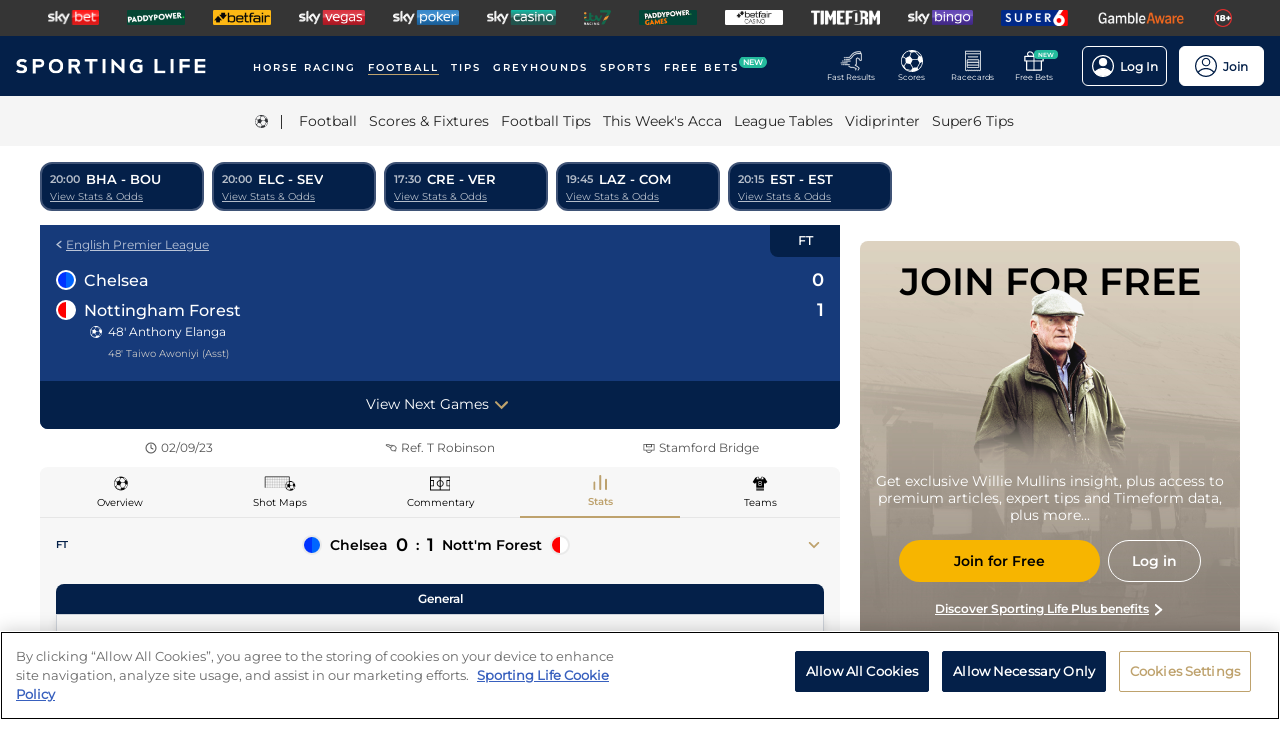

--- FILE ---
content_type: text/html; charset=utf-8
request_url: https://www.sportinglife.com/football/live/161628/chelsea-vs-nottingham-forest/stats
body_size: 50858
content:
<!DOCTYPE html><html lang="en-GB"><head><script type="text/javascript">function gtag(){dataLayer.push(arguments)}window.dataLayer=window.dataLayer||[],gtag("set","developer_id.dYWJhMj",!0),gtag("consent","default",{ad_storage:"denied",analytics_storage:"denied",functionality_storage:"denied",personalization_storage:"denied",security_storage:"denied",ad_user_data:"denied",ad_personalization:"denied",wait_for_update:500});</script><script type="text/javascript">(function(w,d,s,l,i){w[l]=w[l]||[];w[l].push({'gtm.start':new Date().getTime(),event:'gtm.js'});var f=d.getElementsByTagName(s)[0],j=d.createElement(s),dl=l!='dataLayer'?'&l='+l:'';j.async=true;j.src='https://www.googletagmanager.com/gtm.js?id='+i+dl;f.parentNode.insertBefore(j,f);})(window,document,'script','dataLayer','GTM-MJVP5FL');</script><script src="https://cdn-ukwest.onetrust.com/scripttemplates/otSDKStub.js" data-document-language="true" type="text/javascript" charset="UTF-8" data-domain-script="a0f1a1ee-28de-4aa2-90c3-1654ca97a325"></script><script type="text/javascript">function OptanonWrapper() { }</script><script type="text/javascript">
        function getCookie(name) {
          var value = "; " + document.cookie;
          var parts = value.split("; " + name + "=");
          if (parts.length == 2) {
            return true;
          }
        }
        function reloadOTBanner() {
          var otConsentSdk = document.getElementById("onetrust-consent-sdk");
          if (otConsentSdk) {
            otConsentSdk.remove();
          }
          if (window.OneTrust != null) {
            OneTrust.Init();
            setTimeout(function () {
              OneTrust.LoadBanner();
              var toggleDisplay = document.getElementsByClassName(
                "ot-sdk-show-settings"
              );
              for (var i = 0; i < toggleDisplay.length; i++) {
                toggleDisplay[i].onclick = function (event) {
                  event.stopImmediatePropagation();
                  window.OneTrust.ToggleInfoDisplay();
                };
              }
            }, 1000);
          }
        }</script><link rel="icon" type="image/png" href="/favicon-16x16.png" sizes="16x16"/><link rel="icon" type="image/png" href="/favicon-32x32.png" sizes="32x32"/><link rel="icon" type="image/png" href="/favicon-96x96.png" sizes="96x96"/><title>Chelsea vs Nott&#x27;m Forest - Stats - Football - Sporting Life</title><meta charSet="utf-8"/><meta name="description" content="Get the form, statistics, line ups and live commentary for Chelsea vs Nott&#x27;m Forest"/><link rel="canonical" href="https://www.sportinglife.com/football/live/161628/chelsea-vs-nottingham-forest/stats"/><meta name="viewport" content="initial-scale=1.0, width=device-width"/><script>window.__envConfig={"FEATURE_BETSLIP_ENABLED":"off","FEATURE_PUSH_FAST_RESULTS":"on","DEV_ENV":"production","ADOBE_LAUNCH_SCRIPT_URL":"https://assets.adobedtm.com/ab88feb89f31/0939ff9bd026/launch-6d577b984887.min.js","ATR_VIDEO_TIMESTAMP":"0","CACHE_HOST":"redis.external","CHELTENHAM_DEFAULT_YEAR":"2025","COOKIE_DOMAIN":"sportinglife.com","FEATURE_BUCKET_COOKIE_AGE":"31556926","FEATURE_CANARY_CONFIG_URL":"https://test.spl.timeformsportinglife.com/canary/features.json","FEATURE_CUSTOMISABLE_NAV":"on","FLASHTALKING_ENABLED":"true","FT_WEIGHT_PADDYPOWER":"1","FT_WEIGHT_SKYBET":"1","FT_WEIGHT_BETFAIR":"1","GOOGLE_CONSOLE_TAG":"TvupUnnYBnvG_KyneBSuu36rKOv9auN_I758XIk_EDg,kkU4HcUXN3p3SIqBj7PLzDFSowN_c0PSMH-9A68PUbU,umnmRwqwjdHYr4lMzK57GsE6dKaU9iH9RP2F8EKJyvo","GRAND_NATIONAL_RACE_ID":"841819","GRAND_NATIONAL_BASKET":"sl/racing/grandnational2022","GRAND_NATIONAL_BASKET_NEWS_PATH":"sl/racing/grand-national-latest-news","GRAND_NATIONAL_BASKET_TOP_NEWS_PATH":"sl/racing/top-grand-national-runners-stories","GRAND_NATIONAL_SEO_ARTICLE":"224106","SSC_URL":"prdtfw001-ssc-timeform-com.azurewebsites.net","SSC_APP_ID":"6","SSC_AUDIENCE_ID":"6","SSC_RACING_SPORT_ID":"1","SSC_FOOTBALL_SPORT_ID":"2","SSC_GREYHOUNDS_SPORT_ID":"3","SSC_OTHER_SPORT_ID":"4","SSC_CASINO_SPORT_ID":"5","SSC_DARTS_SPORT_ID":"6","SSC_NFL_SPORT_ID":"7","SSC_GOLF_SPORT_ID":"8","SSC_BOXING_SPORT_ID":"9","SSC_TENNIS_SPORT_ID":"10","SSC_CRICKET_SPORT_ID":"11","SSC_RUGBY_SPORT_ID":"12","SSC_SPECIALS_SPORT_ID":"13","REPLAYS_URL":"prdtfrra001-timeform-com-replay-api-b7cvfphvb6behecd.northeurope-01.azurewebsites.net","IMAGES_URL":"https://www.sportinglife.com/","LOGIN_ENABLED":"true","METRICS_URI":"https://www.sportinglife.com","OAUTH_CALLBACK_URI":"https://www.sportinglife.com/oauth/skybet","OAUTH_CALLBACK_ACCOUNT_URI":"https://www.sportinglife.com/oauth/skybet/loading","OAUTH_CLIENT_ID":"sporting_life_web","OAUTH_INACTIVE_LOGOUT_PERIOD_MINUTES":"240","OAUTH_SILENT_AUTH_ENABLED":"true","OAUTH_TOKEN_VALIDITY_PERIOD_MINUTES":"45","OAUTH_URI":"https://auth.skybetservices.com","OAUTH_VERIFIER_URI":"https://www.sportinglife.com/api/oauth/codes","SSO_URI":"https://identitysso.skybetservices.com","SSO_PADDY_URI":"https://identitysso.paddypower.com","SSO_BETFAIR_URI":"https://identitysso.betfair.com","SSO_ACCOUNT_URI":"https://myaccount.skybetservices.com","SSO_CALLBACK_URI":"https://www.sportinglife.com","SSO_PRODUCT_ID":"119","SSO_PRODUCT_NAME":"sportinglife","SSO_REDIRECT_URL":"https://www.sportinglife.com/api/user/v2/sso","REGISTRATION_URI":"https://sidebar.skybetservices.com","REGISTRATION_URI_V2":"https://register.skybetservices.com/account/registration?product=sportinglife","REGISTRATION_PADDY_URI":"https://register.paddypower.com/account/registration?product=sportinglife","REGISTRATION_BETFAIR_URI":"https://register.betfair.com/account/registration?product=sportinglife","OMNITURE_SUITE":"bskybsportinglifeprod","ONETRUST_ENABLED":"true","ONETRUST_ID":"a0f1a1ee-28de-4aa2-90c3-1654ca97a325","PROTECTABLE_FEATURES":"on","ROBOTS_TXT":"allow","ROYAL_ASCOT_MICROSITE_ENABLED":"true","ROYAL_ASCOT_BASKET":"sl/racing/royal-ascot-2022","SBG_SSO_HOST":"www.skybet.com","SEO_TITLE_CUTOFF":"2021-08-16","ODDS_APP_HOSTNAME":"tf-prod-prices.azurewebsites.net","SERVICE_APP_HOSTNAME":"www.sportinglife.com","SERVICE_APP_PORT":"443","SERVICE_APP_PROTOCOL":"https","SERVICE_APP_TIMEOUT":"6000","SITE_CANONICAL_BASE":"https://www.sportinglife.com","SIGN_POSTING_ENABLED":"false","EUROS_SIGN_POSTING_ENABLED":"false","RA_SIGN_POSTING_ENABLED":"true","EUROS_HERO_BANNER_ENABLED":"false","ASCOT_HERO_BANNER_ENABLED":"true","EUROS_COMPETITION_ID":"38","EUROS_PRIORITY":"1","EUROS_ACTIVE_TEAM":"184","ASCOT_PRIORITY":"2","EFL_PRIORITY":"5","EFL_SIGN_POSTING_ENABLED":"false","EFL_HERO_BANNER_ENABLED":"false","EFL_COMPETITION_ID":"10","EPL_PRIORITY":"4","EPL_SIGN_POSTING_ENABLED":"false","EPL_HERO_BANNER_ENABLED":"false","EPL_COMPETITION_ID":"1","EBOR_PRIORITY":"3","EBOR_SIGN_POSTING_ENABLED":"false","EBOR_HERO_BANNER_ENABLED":"false","ACTIVE_FESTIVAL":"Grand National","CHELTENHAM_DEFAULT_BASKET":"sl/racing/cheltenham-festival-2023-tips","ACCOUNT_FAQ_ARTICLE_ID":"223023","GRAND_NATIONAL_PRIORITY":"1","GRAND_NATIONAL_SIGNPOSTING_ENABLED":"true","GRAND_NATIONAL_NAV_ENABLED":"true","GRAND_NATIONAL_HERO_BANNER_ENABLED":"true","TERMS_AND_CONDITIONS_ARTICLE":"226661","ACCESSIBILITY_STATEMENT_ARTICLE":"226662","SENTRY_ENVIRONMENT":"production"};</script><meta name="apple-itunes-app" content="app-id=1345907668"/><script type="application/ld+json">{"@context":"https://schema.org","@type":"SportsEvent","name":"Chelsea vs Nottingham Forest (English Premier League)","startDate":"2023-09-02T14:00:00.000Z","url":"/football/live/161628/chelsea-vs-nottingham-forest","id":"/football/live/161628/chelsea-vs-nottingham-forest","sport":"football","location":{"@type":"Place","name":"Stamford Bridge"},"homeTeam":{"@type":"SportsTeam","name":"Chelsea"},"awayTeam":{"@type":"SportsTeam","name":"Nottingham Forest"}}</script><meta name="next-head-count" content="14"/><link rel="preload" href="/_next/static/css/6d31348586e52251.css" as="style"/><link rel="stylesheet" href="/_next/static/css/6d31348586e52251.css" data-n-g=""/><noscript data-n-css=""></noscript><script defer="" nomodule="" src="/_next/static/chunks/polyfills-c67a75d1b6f99dc8.js"></script><script src="/_next/static/chunks/webpack-445035c50ac07361.js" defer=""></script><script src="/_next/static/chunks/framework-f44ba79936f400b5.js" defer=""></script><script src="/_next/static/chunks/main-6178a1fd5d9e5aba.js" defer=""></script><script src="/_next/static/chunks/pages/_app-dea743af2f53a06b.js" defer=""></script><script src="/_next/static/chunks/0f1ac474-d937c58653517ffc.js" defer=""></script><script src="/_next/static/chunks/4177-ef880bdddeef25cf.js" defer=""></script><script src="/_next/static/chunks/8897-0976623139678095.js" defer=""></script><script src="/_next/static/chunks/4794-15bce1bc33a6a730.js" defer=""></script><script src="/_next/static/chunks/4676-0b79671c78e1be38.js" defer=""></script><script src="/_next/static/chunks/4945-02379cde2262bea3.js" defer=""></script><script src="/_next/static/chunks/2985-e1259f6eb9ddd5e9.js" defer=""></script><script src="/_next/static/chunks/9635-670c281114a3df13.js" defer=""></script><script src="/_next/static/chunks/9988-2c85f49a4e074ec2.js" defer=""></script><script src="/_next/static/chunks/3008-1e0252bd33aecb7d.js" defer=""></script><script src="/_next/static/chunks/pages/football/live/%5BmatchId%5D/%5BteamVsTeam%5D/%5BliveMatchRoute%5D-e428f97fe15337e7.js" defer=""></script><script src="/_next/static/iXl2PERoaCZSVW8Z0cyDz/_buildManifest.js" defer=""></script><script src="/_next/static/iXl2PERoaCZSVW8Z0cyDz/_ssgManifest.js" defer=""></script><style data-styled="" data-styled-version="5.3.11">html,body,div,span,object,iframe,h1,h2,h3,h4,h5,h6,p,blockquote,pre,abbr,address,cite,code,del,dfn,em,img,ins,kbd,q,samp,small,strong,sub,var,b,i,dl,dt,dd,ol,ul,li,fieldset,form,label,legend,table,caption,tbody,tfoot,thead,tr,th,td,article,aside,canvas,details,figcaption,figure,footer,header,hgroup,menu,nav,section,summary,time,mark,audio,video{margin:0;padding:0;border:0;vertical-align:baseline;}/*!sc*/
*,*:before,*:after{box-sizing:border-box;}/*!sc*/
article,aside,details,figcaption,figure,footer,header,hgroup,menu,nav,section,.header-svg-logo{display:block;}/*!sc*/
ul,ol{list-style:none;padding-left:0;}/*!sc*/
blockquote,q{quotes:none;}/*!sc*/
blockquote:before,blockquote:after,q:before,q:after{content:"";content:none;}/*!sc*/
pre,code{white-space:normal;font-family:inherit;}/*!sc*/
a{color:inherit;-webkit-text-decoration:none;text-decoration:none;}/*!sc*/
a:hover{-webkit-text-decoration:underline;text-decoration:underline;}/*!sc*/
table{border-collapse:collapse;border-spacing:0;}/*!sc*/
th,td{text-align:left;}/*!sc*/
button{cursor:pointer;}/*!sc*/
.svg-fix{display:inline-block;}/*!sc*/
@media print{*:not(svg),*:before,*:after,h1:first-letter,h2:first-letter,h3:first-letter,p:first-letter,div:first-letter,blockquote:first-letter,li:first-letter,p:first-line,div:first-line,blockquote:first-line,li:first-line{background:transparent !important;color:#000000 !important;box-shadow:none !important;text-shadow:none !important;}svg:not(.sporting-life-logo),svg:not(.sporting-life-logo) *{fill:#000000;}a,a:visited{-webkit-text-decoration:none;text-decoration:none;}pre,blockquote{border:1px solid #999;page-break-inside:avoid;}thead{display:table-header-group;}tr,img{page-break-inside:avoid;}p,h2,h3{orphans:3;widows:3;}h2,h3{page-break-after:avoid;}}/*!sc*/
data-styled.g1[id="sc-global-bbilxz1"]{content:"sc-global-bbilxz1,"}/*!sc*/
body{-webkit-text-size-adjust:none;}/*!sc*/
data-styled.g2[id="sc-global-NPBQA1"]{content:"sc-global-NPBQA1,"}/*!sc*/
.gykbZI{display:table-cell;vertical-align:middle;height:100%;padding:0 14px;}/*!sc*/
.gykbZI:hover{background-color:#282828;}/*!sc*/
data-styled.g3[id="ProductListItem__XSellItem-sc-49b475f-0"]{content:"gykbZI,"}/*!sc*/
.hXZdJf{display:block;border-radius:1.2px;}/*!sc*/
data-styled.g4[id="ProductListItem__XSellItemImg-sc-49b475f-1"]{content:"hXZdJf,"}/*!sc*/
.bduXrP{background-color:#353535;height:36px;text-align:center;overflow:auto;-ms-overflow-style:none;}/*!sc*/
.bduXrP::-webkit-scrollbar{display:none;}/*!sc*/
data-styled.g5[id="XSell__Wrapper-sc-808484b-0"]{content:"bduXrP,"}/*!sc*/
.hEAuNG{height:100%;margin:0 auto;display:table;}/*!sc*/
data-styled.g6[id="XSell__XSellItems-sc-808484b-1"]{content:"hEAuNG,"}/*!sc*/
.khcxhn{margin-right:16px;white-space:nowrap;position:relative;}/*!sc*/
@media (max-width:1200px;){.khcxhn{margin-right:16px;}}/*!sc*/
@media (max-width:;){.khcxhn{margin-right:24px;}}/*!sc*/
@media screen and (max-width:1541px){.khcxhn{margin-right:12px;}}/*!sc*/
@media screen and (max-width:1233px){.khcxhn{margin-right:12px;}}/*!sc*/
@media screen and (max-width:675px){}/*!sc*/
.gbEXUl{margin-right:16px;white-space:nowrap;position:relative;}/*!sc*/
@media (max-width:1200px;){.gbEXUl{margin-right:16px;}}/*!sc*/
@media (max-width:;){.gbEXUl{margin-right:24px;}}/*!sc*/
@media screen and (max-width:1541px){.gbEXUl{margin-right:12px;}}/*!sc*/
@media screen and (max-width:1233px){.gbEXUl{margin-right:8px;}}/*!sc*/
@media screen and (max-width:675px){}/*!sc*/
data-styled.g7[id="NavItem__Wrapper-sc-f469a68b-0"]{content:"khcxhn,gbEXUl,"}/*!sc*/
.ihScoh{font-family:Montserrat-Regular,Arial,Helvetica,sans-serif;}/*!sc*/
.ihScoh:hover{-webkit-text-decoration:none;text-decoration:none;}/*!sc*/
data-styled.g8[id="NavItem__Item-sc-f469a68b-1"]{content:"ihScoh,"}/*!sc*/
.kMpriC{color:#ffffff;font-size:12px;text-transform:uppercase;-webkit-letter-spacing:2px;-moz-letter-spacing:2px;-ms-letter-spacing:2px;letter-spacing:2px;font-family:Montserrat-SemiBold,Arial,Helvetica,sans-serif;position:relative;border-bottom:solid 2px transparent;}/*!sc*/
.kMpriC:hover{border-bottom:solid 2px #bea26d;}/*!sc*/
@media screen and (max-width:1541px){.kMpriC{font-size:10px;}}/*!sc*/
.guoRQC{color:#ffffff;font-size:12px;text-transform:uppercase;-webkit-letter-spacing:2px;-moz-letter-spacing:2px;-ms-letter-spacing:2px;letter-spacing:2px;font-family:Montserrat-SemiBold,Arial,Helvetica,sans-serif;position:relative;border-bottom:solid 2px #bea26d;}/*!sc*/
.guoRQC:hover{border-bottom:solid 2px #bea26d;}/*!sc*/
@media screen and (max-width:1541px){.guoRQC{font-size:10px;}}/*!sc*/
data-styled.g9[id="NavItem__TopItem-sc-f469a68b-2"]{content:"kMpriC,guoRQC,"}/*!sc*/
.hlBaps{color:#000000;text-transform:capitalize;opacity:0.85;-webkit-text-decoration:none;text-decoration:none;border-bottom:solid 2px transparent;}/*!sc*/
.hlBaps:hover{-webkit-text-decoration:none;text-decoration:none;border-bottom:2px solid #bea26d;}/*!sc*/
data-styled.g10[id="NavItem__SubItem-sc-f469a68b-3"]{content:"hlBaps,"}/*!sc*/
.jFZMJo{right:0;position:relative;background:rgba(36,187,157,100%);top:-6px;color:white;font-family:Montserrat-SemiBold,Arial,Helvetica,sans-serif;font-size:8px;padding:1px 4px;border-radius:6px;text-transform:uppercase;}/*!sc*/
data-styled.g12[id="NavItem__NewItem-sc-f469a68b-5"]{content:"jFZMJo,"}/*!sc*/
.cTXkRm{cursor:pointer;height:22px;width:22px;}/*!sc*/
data-styled.g13[id="ExtraButton__Button-sc-4d00a8fb-0"]{content:"cTXkRm,"}/*!sc*/
.iLqCmy{display:-webkit-box;display:-webkit-flex;display:-ms-flexbox;display:flex;-webkit-flex-direction:column;-ms-flex-direction:column;flex-direction:column;-webkit-box-pack:center;-webkit-justify-content:center;-ms-flex-pack:center;justify-content:center;-webkit-align-items:center;-webkit-box-align:center;-ms-flex-align:center;align-items:center;height:100%;min-width:49px;cursor:pointer;position:relative;margin-right:12px;}/*!sc*/
.iLqCmy:hover{opacity:0.8;}/*!sc*/
.iLqCmy:hover a{-webkit-text-decoration:none;text-decoration:none;}/*!sc*/
@media screen and (max-width:1200px){.iLqCmy{height:55px;margin-left:0;}}/*!sc*/
.iLqCmy > svg{position:absolute;top:30px;right:18px;height:5px;}/*!sc*/
@media screen and (max-width:1200px){.iLqCmy > svg{top:20px;right:4px;}}/*!sc*/
@media screen and (max-width:310px){.iLqCmy > svg{right:1px;}}/*!sc*/
@media screen and (max-width:280px){.iLqCmy > svg{right:0;}}/*!sc*/
@media screen and (max-width:250px){.iLqCmy > svg{display:none;}}/*!sc*/
@media screen and (max-width:675px){.iLqCmy{margin-right:0;}}/*!sc*/
@media screen and (max-width:320px){}/*!sc*/
.gsjpGy{display:-webkit-box;display:-webkit-flex;display:-ms-flexbox;display:flex;-webkit-flex-direction:column;-ms-flex-direction:column;flex-direction:column;-webkit-box-pack:center;-webkit-justify-content:center;-ms-flex-pack:center;justify-content:center;-webkit-align-items:center;-webkit-box-align:center;-ms-flex-align:center;align-items:center;height:100%;min-width:49px;cursor:pointer;position:relative;margin-right:12px;}/*!sc*/
.gsjpGy:hover{opacity:0.8;}/*!sc*/
.gsjpGy:hover a{-webkit-text-decoration:none;text-decoration:none;}/*!sc*/
@media screen and (max-width:1200px){.gsjpGy{height:55px;margin-left:0;}}/*!sc*/
.gsjpGy > svg{position:absolute;top:30px;right:18px;height:5px;}/*!sc*/
@media screen and (max-width:1200px){.gsjpGy > svg{top:20px;right:4px;}}/*!sc*/
@media screen and (max-width:310px){.gsjpGy > svg{right:1px;}}/*!sc*/
@media screen and (max-width:280px){.gsjpGy > svg{right:0;}}/*!sc*/
@media screen and (max-width:250px){.gsjpGy > svg{display:none;}}/*!sc*/
@media screen and (max-width:675px){.gsjpGy{display:none;margin-right:0;}}/*!sc*/
@media screen and (max-width:320px){.gsjpGy{display:none;}}/*!sc*/
.cuCahe{display:-webkit-box;display:-webkit-flex;display:-ms-flexbox;display:flex;-webkit-flex-direction:column;-ms-flex-direction:column;flex-direction:column;-webkit-box-pack:center;-webkit-justify-content:center;-ms-flex-pack:center;justify-content:center;-webkit-align-items:center;-webkit-box-align:center;-ms-flex-align:center;align-items:center;height:100%;min-width:49px;background-color:#ffffff;cursor:pointer;position:relative;margin-right:0;}/*!sc*/
.cuCahe:hover{opacity:0.8;}/*!sc*/
.cuCahe:hover a{-webkit-text-decoration:none;text-decoration:none;}/*!sc*/
@media screen and (max-width:1200px){.cuCahe{height:55px;margin-left:0;}}/*!sc*/
.cuCahe > svg{position:absolute;top:30px;right:18px;height:5px;}/*!sc*/
@media screen and (max-width:1200px){.cuCahe > svg{top:20px;right:4px;}}/*!sc*/
@media screen and (max-width:310px){.cuCahe > svg{right:1px;}}/*!sc*/
@media screen and (max-width:280px){.cuCahe > svg{right:0;}}/*!sc*/
@media screen and (max-width:250px){.cuCahe > svg{display:none;}}/*!sc*/
@media screen and (max-width:675px){.cuCahe{margin-right:0;}}/*!sc*/
@media screen and (max-width:320px){}/*!sc*/
data-styled.g14[id="TopBar-styles__ExtraButtonWrapper-sc-15194d02-0"]{content:"iLqCmy,gsjpGy,cuCahe,"}/*!sc*/
.hTybsB{display:-webkit-box;display:-webkit-flex;display:-ms-flexbox;display:flex;-webkit-box-pack:justify;-webkit-justify-content:space-between;-ms-flex-pack:justify;justify-content:space-between;height:100%;}/*!sc*/
data-styled.g15[id="TopBar-styles__ExtraButtons-sc-15194d02-1"]{content:"hTybsB,"}/*!sc*/
.kpgmkX{background:none;border:none;font-size:8px;color:#ffffff;font-family:Montserrat-Regular,Arial,Helvetica,sans-serif;-webkit-align-self:unset;-ms-flex-item-align:unset;align-self:unset;-webkit-text-decoration:unset;text-decoration:unset;margin-left:0;}/*!sc*/
.kpgmkX:hover{cursor:unset;}/*!sc*/
.kpgmkX > svg{display:inline;vertical-align:middle;height:5px;margin-left:2px;}/*!sc*/
.kpgmkX > span{color:#f7b500;}/*!sc*/
@media screen and (max-width:1206px){.kpgmkX{padding:0;}}/*!sc*/
@media screen and (max-width:1200px){.kpgmkX{display:block;font-size:8px;line-height:1.25;}}/*!sc*/
@media screen and (max-width:250px){.kpgmkX{display:none;}}/*!sc*/
.ilXVpM{background:none;border:none;font-size:12px;color:#ffffff;font-family:Montserrat-Regular,Arial,Helvetica,sans-serif;-webkit-align-self:unset;-ms-flex-item-align:unset;align-self:unset;-webkit-text-decoration:unset;text-decoration:unset;margin-left:0;}/*!sc*/
.ilXVpM:hover{cursor:unset;}/*!sc*/
.ilXVpM > svg{display:inline;vertical-align:middle;height:5px;margin-left:2px;}/*!sc*/
.ilXVpM > span{color:#f7b500;}/*!sc*/
@media screen and (max-width:1206px){.ilXVpM{padding:0;}}/*!sc*/
@media screen and (max-width:1200px){.ilXVpM{display:block;font-size:8px;line-height:1.25;}}/*!sc*/
@media screen and (max-width:250px){.ilXVpM{display:none;}}/*!sc*/
.jGGYHv{background:none;border:none;font-size:12px;color:#042049;font-family:Montserrat-Regular,Arial,Helvetica,sans-serif;-webkit-align-self:unset;-ms-flex-item-align:unset;align-self:unset;-webkit-text-decoration:unset;text-decoration:unset;margin-left:0;}/*!sc*/
.jGGYHv:hover{cursor:unset;}/*!sc*/
.jGGYHv > svg{display:inline;vertical-align:middle;height:5px;margin-left:2px;}/*!sc*/
.jGGYHv > span{color:#f7b500;}/*!sc*/
@media screen and (max-width:1206px){.jGGYHv{padding:0;}}/*!sc*/
@media screen and (max-width:1200px){.jGGYHv{display:block;font-size:8px;line-height:1.25;}}/*!sc*/
@media screen and (max-width:250px){.jGGYHv{display:none;}}/*!sc*/
data-styled.g16[id="TopBar-styles__ExtraButtonText-sc-15194d02-2"]{content:"kpgmkX,ilXVpM,jGGYHv,"}/*!sc*/
.QPFda{background:#24bb9d;width:24px;height:9px;border-radius:6px;position:absolute;font-size:6px;color:white;display:-webkit-box;display:-webkit-flex;display:-ms-flexbox;display:flex;-webkit-box-pack:center;-webkit-justify-content:center;-ms-flex-pack:center;justify-content:center;-webkit-align-items:center;-webkit-box-align:center;-ms-flex-align:center;align-items:center;text-align:center;font-family:Montserrat-SemiBold,Arial,Helvetica,sans-serif;padding:4px;top:14px;right:0;}/*!sc*/
@media screen and (max-width:1200px){.QPFda{top:8px;}}/*!sc*/
data-styled.g17[id="TopBar-styles__FreeBetsBanner-sc-15194d02-3"]{content:"QPFda,"}/*!sc*/
.jtrfOs{border:1px solid white;border-radius:6px;display:-webkit-box;display:-webkit-flex;display:-ms-flexbox;display:flex;-webkit-box-pack:center;-webkit-justify-content:center;-ms-flex-pack:center;justify-content:center;-webkit-align-items:center;-webkit-box-align:center;-ms-flex-align:center;align-items:center;padding:8px;margin-left:12px;opacity:1;height:40px;-webkit-align-self:center;-ms-flex-item-align:center;align-self:center;background-color:unset;cursor:pointer;min-width:85px;position:relative;}/*!sc*/
.jtrfOs:hover{opacity:0.85;}/*!sc*/
@media screen and (max-width:1254px){.jtrfOs{margin-left:4px;margin-right:4px;}}/*!sc*/
@media screen and (max-width:1200px){.jtrfOs{margin-left:12px;margin-right:12px;}}/*!sc*/
.jtrfOs span{font-weight:600;margin-left:6px;}/*!sc*/
.jOMyUG{border:1px solid white;border-radius:6px;display:-webkit-box;display:-webkit-flex;display:-ms-flexbox;display:flex;-webkit-box-pack:center;-webkit-justify-content:center;-ms-flex-pack:center;justify-content:center;-webkit-align-items:center;-webkit-box-align:center;-ms-flex-align:center;align-items:center;padding:8px;margin-left:12px;opacity:1;height:40px;-webkit-align-self:center;-ms-flex-item-align:center;align-self:center;background-color:#ffffff;cursor:pointer;min-width:85px;position:relative;}/*!sc*/
.jOMyUG:hover{opacity:0.85;}/*!sc*/
@media screen and (max-width:1254px){.jOMyUG{margin-left:4px;margin-right:4px;}}/*!sc*/
@media screen and (max-width:1200px){.jOMyUG{margin-left:12px;margin-right:12px;}}/*!sc*/
.jOMyUG span{font-weight:600;margin-left:6px;}/*!sc*/
data-styled.g18[id="TopBar-styles__AccountBorder-sc-15194d02-4"]{content:"jtrfOs,jOMyUG,"}/*!sc*/
.kHqNWO{background:none;border:none;display:-webkit-box;display:-webkit-flex;display:-ms-flexbox;display:flex;-webkit-align-items:center;-webkit-box-align:center;-ms-flex-align:center;align-items:center;margin:0;padding:0;}/*!sc*/
data-styled.g20[id="TopBar-styles__SLButtonWrapper-sc-15194d02-6"]{content:"kHqNWO,"}/*!sc*/
.eNiXOs{display:none;width:100%;}/*!sc*/
@media screen and (max-width:1200px){.eNiXOs{display:block;}}/*!sc*/
data-styled.g22[id="TopBar-styles__MobileWrapper-sc-15194d02-8"]{content:"eNiXOs,"}/*!sc*/
.lgObtf{display:block;width:100%;}/*!sc*/
@media screen and (max-width:1200px){.lgObtf{display:none;}}/*!sc*/
data-styled.g23[id="TopBar-styles__DesktopWrapper-sc-15194d02-9"]{content:"lgObtf,"}/*!sc*/
.cyGDcX{display:-webkit-box;display:-webkit-flex;display:-ms-flexbox;display:flex;-webkit-align-items:center;-webkit-box-align:center;-ms-flex-align:center;align-items:center;background-color:#042049;padding:0 24px;height:60px;}/*!sc*/
@media screen and (max-width:1490px){.cyGDcX{padding:0 16px;}}/*!sc*/
@media screen and (max-width:1262px){.cyGDcX{padding:0 12px;}}/*!sc*/
@media screen and (max-width:1214px){.cyGDcX{padding:0 8px;}}/*!sc*/
.cyGDcX a{cursor:pointer;}/*!sc*/
data-styled.g33[id="TopBlock__HeaderBar-sc-620b509a-0"]{content:"cyGDcX,"}/*!sc*/
.pjGcX{width:100%;height:100%;display:-webkit-box;display:-webkit-flex;display:-ms-flexbox;display:flex;-webkit-align-items:center;-webkit-box-align:center;-ms-flex-align:center;align-items:center;-webkit-box-pack:justify;-webkit-justify-content:space-between;-ms-flex-pack:justify;justify-content:space-between;position:relative;}/*!sc*/
data-styled.g34[id="TopBlock__NavBar-sc-620b509a-1"]{content:"pjGcX,"}/*!sc*/
.jCLuMh{display:-webkit-box;display:-webkit-flex;display:-ms-flexbox;display:flex;cursor:pointer;}/*!sc*/
data-styled.g35[id="TopBlock__LogoContainer-sc-620b509a-2"]{content:"jCLuMh,"}/*!sc*/
.eLRTPw{display:-webkit-box;display:-webkit-flex;display:-ms-flexbox;display:flex;-webkit-flex-wrap:nowrap;-ms-flex-wrap:nowrap;flex-wrap:nowrap;overflow:hidden;}/*!sc*/
data-styled.g36[id="TopBlock__NavItems-sc-620b509a-3"]{content:"eLRTPw,"}/*!sc*/
.dKfHAw{display:-webkit-box;display:-webkit-flex;display:-ms-flexbox;display:flex;-webkit-align-items:center;-webkit-box-align:center;-ms-flex-align:center;align-items:center;-webkit-box-pack:center;-webkit-justify-content:center;-ms-flex-pack:center;justify-content:center;}/*!sc*/
data-styled.g37[id="SubNav__Wrapper-sc-d24eaa09-0"]{content:"dKfHAw,"}/*!sc*/
.GqePE{width:100%;display:-webkit-box;display:-webkit-flex;display:-ms-flexbox;display:flex;-webkit-align-items:center;-webkit-box-align:center;-ms-flex-align:center;align-items:center;margin-bottom:2px;-webkit-box-pack:center;-webkit-justify-content:center;-ms-flex-pack:center;justify-content:center;background-color:#F5F5F5;}/*!sc*/
@media (max-width:1200px){.GqePE{padding-left:10px;}}/*!sc*/
.GqePE a:hover{-webkit-text-decoration:none;text-decoration:none;}/*!sc*/
data-styled.g38[id="SubNav__SubWrapper-sc-d24eaa09-1"]{content:"GqePE,"}/*!sc*/
.bCvQWd{max-width:1200px;display:-webkit-box;display:-webkit-flex;display:-ms-flexbox;display:flex;min-height:50px;-webkit-align-items:center;-webkit-box-align:center;-ms-flex-align:center;align-items:center;overflow-x:scroll;}/*!sc*/
.bCvQWd::-webkit-scrollbar{display:none;height:0;}/*!sc*/
data-styled.g39[id="SubNav__Items-sc-d24eaa09-2"]{content:"bCvQWd,"}/*!sc*/
.cJGevs{cursor:pointer;display:-webkit-box;display:-webkit-flex;display:-ms-flexbox;display:flex;-webkit-align-items:center;-webkit-box-align:center;-ms-flex-align:center;align-items:center;}/*!sc*/
data-styled.g40[id="SubNav__IconWrapper-sc-d24eaa09-3"]{content:"cJGevs,"}/*!sc*/
.iaazcA{height:13px;width:13px;margin-right:12px;}/*!sc*/
data-styled.g41[id="SubNav__Icon-sc-d24eaa09-4"]{content:"iaazcA,"}/*!sc*/
.eTxtcY{font-size:14px;margin-left:16px;height:100%;display:-webkit-box;display:-webkit-flex;display:-ms-flexbox;display:flex;text-transform:uppercase;font-family:Montserrat-Regular,Arial,Helvetica,sans-serif;}/*!sc*/
@media (max-width:1200px){.eTxtcY{-webkit-flex-wrap:nowrap;-ms-flex-wrap:nowrap;flex-wrap:nowrap;margin-left:12px;}}/*!sc*/
data-styled.g42[id="SubNav__Links-sc-d24eaa09-5"]{content:"eTxtcY,"}/*!sc*/
.jPdzqp{margin-bottom:8px;}/*!sc*/
data-styled.g43[id="Desktop__Wrapper-sc-89cffd2e-0"]{content:"jPdzqp,"}/*!sc*/
.lakaNs{position:relative;-webkit-align-items:center;-webkit-box-align:center;-ms-flex-align:center;align-items:center;background-color:#042049;border-color:#042049;color:#000000;display:-webkit-box;display:-webkit-flex;display:-ms-flexbox;display:flex;-webkit-box-pack:justify;-webkit-justify-content:space-between;-ms-flex-pack:justify;justify-content:space-between;}/*!sc*/
@media screen and (max-width:1200px){.lakaNs{max-height:55px;}}/*!sc*/
data-styled.g66[id="TopBlock__Wrapper-sc-4197ec51-0"]{content:"lakaNs,"}/*!sc*/
.fUONkG{display:-webkit-box;display:-webkit-flex;display:-ms-flexbox;display:flex;margin-left:8px;}/*!sc*/
data-styled.g67[id="TopBlock__BackButton-sc-4197ec51-1"]{content:"fUONkG,"}/*!sc*/
.ccfOiM{cursor:pointer;width:20px;}/*!sc*/
data-styled.g68[id="TopBlock__ToggleMenu-sc-4197ec51-2"]{content:"ccfOiM,"}/*!sc*/
.cCusSU{display:-webkit-box;display:-webkit-flex;display:-ms-flexbox;display:flex;cursor:pointer;margin-left:16px;margin-right:auto;-webkit-box-pack:center;-webkit-justify-content:center;-ms-flex-pack:center;justify-content:center;}/*!sc*/
@media (max-width:375px){.cCusSU{max-width:150px;}}/*!sc*/
data-styled.g69[id="TopBlock__LogoContainer-sc-4197ec51-3"]{content:"cCusSU,"}/*!sc*/
.gnQAHX{background-color:#F5F5F5;z-index:9998;-webkit-transition:top 0.1s;transition:top 0.1s;line-height:24px;}/*!sc*/
data-styled.g71[id="Mobile__Wrapper-sc-4deff543-1"]{content:"gnQAHX,"}/*!sc*/
.iscHCj{background-color:rgba(4,32,73,1);width:100%;display:-webkit-box;display:-webkit-flex;display:-ms-flexbox;display:flex;-webkit-flex-direction:column;-ms-flex-direction:column;flex-direction:column;-webkit-box-pack:center;-webkit-justify-content:center;-ms-flex-pack:center;justify-content:center;font-family:Montserrat-Medium,Arial,Helvetica,sans-serif;color:white;}/*!sc*/
@media screen and (max-width:1200px){.iscHCj{padding-bottom:50px;}}/*!sc*/
data-styled.g127[id="Footer-styles__FooterContainer-sc-cbe8f4cb-0"]{content:"iscHCj,"}/*!sc*/
.jxsQDd{display:-webkit-box;display:-webkit-flex;display:-ms-flexbox;display:flex;-webkit-box-pack:center;-webkit-justify-content:center;-ms-flex-pack:center;justify-content:center;max-width:1200px;margin:auto;-webkit-flex-direction:column;-ms-flex-direction:column;flex-direction:column;width:100%;padding:0 16px 16px 16px;}/*!sc*/
data-styled.g128[id="Footer-styles__FooterWrapper-sc-cbe8f4cb-1"]{content:"jxsQDd,"}/*!sc*/
.fJIwxr{display:-webkit-box;display:-webkit-flex;display:-ms-flexbox;display:flex;-webkit-box-pack:justify;-webkit-justify-content:space-between;-ms-flex-pack:justify;justify-content:space-between;width:100%;border-bottom:1px solid rgba(22,58,122,1);padding:16px 0;}/*!sc*/
@media screen and (max-width:675px){.fJIwxr{-webkit-box-pack:center;-webkit-justify-content:center;-ms-flex-pack:center;justify-content:center;-webkit-flex-direction:column;-ms-flex-direction:column;flex-direction:column;-webkit-align-items:center;-webkit-box-align:center;-ms-flex-align:center;align-items:center;}}/*!sc*/
.gdCQZh{display:-webkit-box;display:-webkit-flex;display:-ms-flexbox;display:flex;-webkit-box-pack:justify;-webkit-justify-content:space-between;-ms-flex-pack:justify;justify-content:space-between;width:100%;border-bottom:1px solid rgba(22,58,122,1);padding:16px 0;}/*!sc*/
@media screen and (max-width:675px){.gdCQZh{-webkit-box-pack:center;-webkit-justify-content:center;-ms-flex-pack:center;justify-content:center;-webkit-flex-direction:column;-ms-flex-direction:column;flex-direction:column;-webkit-align-items:center;-webkit-box-align:center;-ms-flex-align:center;align-items:center;border-bottom:none;}}/*!sc*/
.eOTGcl{display:-webkit-box;display:-webkit-flex;display:-ms-flexbox;display:flex;-webkit-box-pack:center;-webkit-justify-content:center;-ms-flex-pack:center;justify-content:center;width:100%;border-bottom:none;padding:16px 0;}/*!sc*/
@media screen and (max-width:675px){.eOTGcl{-webkit-box-pack:center;-webkit-justify-content:center;-ms-flex-pack:center;justify-content:center;-webkit-flex-direction:column;-ms-flex-direction:column;flex-direction:column;-webkit-align-items:center;-webkit-box-align:center;-ms-flex-align:center;align-items:center;border-bottom:none;}}/*!sc*/
.gteFeu{display:-webkit-box;display:-webkit-flex;display:-ms-flexbox;display:flex;-webkit-box-pack:justify;-webkit-justify-content:space-between;-ms-flex-pack:justify;justify-content:space-between;width:100%;border-bottom:1px solid rgba(234,234,234,1);padding:16px 0;}/*!sc*/
@media screen and (max-width:675px){.gteFeu{-webkit-box-pack:center;-webkit-justify-content:center;-ms-flex-pack:center;justify-content:center;-webkit-flex-direction:column;-ms-flex-direction:column;flex-direction:column;-webkit-align-items:center;-webkit-box-align:center;-ms-flex-align:center;align-items:center;}}/*!sc*/
.fbAprx{display:-webkit-box;display:-webkit-flex;display:-ms-flexbox;display:flex;-webkit-box-pack:justify;-webkit-justify-content:space-between;-ms-flex-pack:justify;justify-content:space-between;width:100%;border-bottom:none;padding:16px 0;}/*!sc*/
@media screen and (max-width:675px){.fbAprx{-webkit-box-pack:center;-webkit-justify-content:center;-ms-flex-pack:center;justify-content:center;-webkit-flex-direction:column;-ms-flex-direction:column;flex-direction:column;-webkit-align-items:center;-webkit-box-align:center;-ms-flex-align:center;align-items:center;border-bottom:none;}}/*!sc*/
data-styled.g129[id="Footer-styles__FooterContentWrapper-sc-cbe8f4cb-2"]{content:"fJIwxr,gdCQZh,eOTGcl,gteFeu,fbAprx,"}/*!sc*/
@media screen and (max-width:675px){.dvlAvg{display:-webkit-box;display:-webkit-flex;display:-ms-flexbox;display:flex;margin-bottom:16px;}}/*!sc*/
data-styled.g130[id="Footer-styles__FooterCompanyLogo-sc-cbe8f4cb-3"]{content:"dvlAvg,"}/*!sc*/
.izgzds{display:-webkit-box;display:-webkit-flex;display:-ms-flexbox;display:flex;-webkit-box-pack:center;-webkit-justify-content:center;-ms-flex-pack:center;justify-content:center;-webkit-align-items:center;-webkit-box-align:center;-ms-flex-align:center;align-items:center;-webkit-flex-wrap:wrap;-ms-flex-wrap:wrap;flex-wrap:wrap;max-width:100%;}/*!sc*/
@media screen and (max-width:675px){.izgzds{-webkit-flex-direction:column;-ms-flex-direction:column;flex-direction:column;}}/*!sc*/
data-styled.g131[id="Footer-styles__FooterSharedContentHeader-sc-cbe8f4cb-4"]{content:"izgzds,"}/*!sc*/
.lkZFtt{display:-webkit-box;display:-webkit-flex;display:-ms-flexbox;display:flex;-webkit-box-pack:center;-webkit-justify-content:center;-ms-flex-pack:center;justify-content:center;-webkit-align-items:center;-webkit-box-align:center;-ms-flex-align:center;align-items:center;-webkit-flex-wrap:wrap;-ms-flex-wrap:wrap;flex-wrap:wrap;max-width:100%;}/*!sc*/
@media screen and (max-width:675px){.lkZFtt{-webkit-flex-direction:column;-ms-flex-direction:column;flex-direction:column;}}/*!sc*/
.lkZFtt.data-providers{-webkit-flex-direction:row;-ms-flex-direction:row;flex-direction:row;}/*!sc*/
@media screen and (max-width:860px){.lkZFtt.data-providers div{-webkit-box-pack:center;-webkit-justify-content:center;-ms-flex-pack:center;justify-content:center;-webkit-flex-direction:column;-ms-flex-direction:column;flex-direction:column;padding:0px 16px;}}/*!sc*/
.lkZFtt div{display:-webkit-box;display:-webkit-flex;display:-ms-flexbox;display:flex;-webkit-align-items:center;-webkit-box-align:center;-ms-flex-align:center;align-items:center;margin-right:8px;}/*!sc*/
.lkZFtt div:nth-of-type(1){-webkit-order:1;-ms-flex-order:1;order:1;}/*!sc*/
.lkZFtt div:nth-of-type(2){-webkit-order:2;-ms-flex-order:2;order:2;}/*!sc*/
.lkZFtt div:nth-of-type(3){-webkit-order:3;-ms-flex-order:3;order:3;}/*!sc*/
@media screen and (max-width:467px){.lkZFtt div:nth-of-type(3){-webkit-order:2;-ms-flex-order:2;order:2;}.lkZFtt div:nth-of-type(2){-webkit-order:3;-ms-flex-order:3;order:3;}}/*!sc*/
@media screen and (max-width:675px){.lkZFtt div{-webkit-flex-direction:column;-ms-flex-direction:column;flex-direction:column;-webkit-box-pack:center;-webkit-justify-content:center;-ms-flex-pack:center;justify-content:center;margin-left:8px;margin-top:4px;margin-bottom:4px;}.lkZFtt div.user-state-buttons{-webkit-flex-direction:row;-ms-flex-direction:row;flex-direction:row;}}/*!sc*/
@media screen and (max-width:300px){.lkZFtt div{margin:0;margin-top:8px;margin-bottom:8px;}}/*!sc*/
data-styled.g132[id="Footer-styles__FooterSharedContentWrapper-sc-cbe8f4cb-5"]{content:"lkZFtt,"}/*!sc*/
.gPRpMC{font-size:10px;text-transform:uppercase;-webkit-letter-spacing:1.2px;-moz-letter-spacing:1.2px;-ms-letter-spacing:1.2px;letter-spacing:1.2px;font-family:Montserrat-SemiBold,Arial,Helvetica,sans-serif;color:#bea26d;margin-right:8px;}/*!sc*/
@media screen and (max-width:860px){.gPRpMC{margin-bottom:16px;margin-right:0;}}/*!sc*/
@media screen and (max-width:675px){.gPRpMC{display:-webkit-box;display:-webkit-flex;display:-ms-flexbox;display:flex;margin-top:4px;}}/*!sc*/
.bUZGrA{font-size:10px;text-transform:uppercase;-webkit-letter-spacing:1.2px;-moz-letter-spacing:1.2px;-ms-letter-spacing:1.2px;letter-spacing:1.2px;font-family:Montserrat-SemiBold,Arial,Helvetica,sans-serif;color:#bea26d;word-wrap:break-word;width:100px;}/*!sc*/
@media screen and (max-width:860px){.bUZGrA{width:auto;margin-bottom:4px;}}/*!sc*/
@media screen and (max-width:675px){.bUZGrA{display:-webkit-box;display:-webkit-flex;display:-ms-flexbox;display:flex;margin-top:4px;text-align:center;}}/*!sc*/
.drCvsm{font-size:10px;text-transform:uppercase;-webkit-letter-spacing:1.2px;-moz-letter-spacing:1.2px;-ms-letter-spacing:1.2px;letter-spacing:1.2px;font-family:Montserrat-SemiBold,Arial,Helvetica,sans-serif;color:#bea26d;}/*!sc*/
@media screen and (max-width:860px){}/*!sc*/
@media screen and (max-width:675px){.drCvsm{display:-webkit-box;display:-webkit-flex;display:-ms-flexbox;display:flex;margin-top:4px;}}/*!sc*/
data-styled.g133[id="Footer-styles__GoldText-sc-cbe8f4cb-6"]{content:"gPRpMC,bUZGrA,drCvsm,"}/*!sc*/
.kWlFbf{padding:4px 0px;}/*!sc*/
@media screen and (max-width:675px){.kWlFbf{display:none;}}/*!sc*/
data-styled.g134[id="Footer-styles__SportingLifePlusSlogan-sc-cbe8f4cb-7"]{content:"kWlFbf,"}/*!sc*/
.eQArFk{display:none;padding:4px 0px;}/*!sc*/
@media screen and (max-width:675px){.eQArFk{display:unset;}}/*!sc*/
data-styled.g135[id="Footer-styles__SportingLifePlusSloganMobile-sc-cbe8f4cb-8"]{content:"eQArFk,"}/*!sc*/
.jnsuyZ{display:-webkit-box;display:-webkit-flex;display:-ms-flexbox;display:flex;-webkit-flex-direction:row;-ms-flex-direction:row;flex-direction:row;-webkit-align-items:center;-webkit-box-align:center;-ms-flex-align:center;align-items:center;}/*!sc*/
data-styled.g136[id="Footer-styles__UserStateButtons-sc-cbe8f4cb-9"]{content:"jnsuyZ,"}/*!sc*/
.izGScD{font-family:Montserrat-SemiBold,Arial,Helvetica,sans-serif;background-color:rgba(255,255,255,1);padding:8px 16px;border:none;border-radius:32px;color:rgba(4,32,73,1);font-size:14px;margin:0px 0px 0px 16px;}/*!sc*/
.izGScD:hover{opacity:0.8;}/*!sc*/
@media screen and (max-width:675px){.izGScD{margin:8px;}}/*!sc*/
data-styled.g139[id="Footer-styles__SignupButton-sc-cbe8f4cb-12"]{content:"izGScD,"}/*!sc*/
.iFuImH{font-family:Montserrat-SemiBold,Arial,Helvetica,sans-serif;padding:8px 16px;color:white;font-size:14px;background:transparent;border:1px solid white;border-radius:32px;margin:0px 0px 0px 8px;}/*!sc*/
@media screen and (max-width:675px){.iFuImH{margin:8px;}}/*!sc*/
@media screen and (max-width:299px){.iFuImH{margin:8px 8px;}}/*!sc*/
.iFuImH:hover{opacity:0.8;}/*!sc*/
data-styled.g140[id="Footer-styles__LoginButton-sc-cbe8f4cb-13"]{content:"iFuImH,"}/*!sc*/
.iAxnAy{height:50px;}/*!sc*/
.iAxnyd{height:24px;}/*!sc*/
data-styled.g142[id="Footer-styles__SharedImage-sc-cbe8f4cb-15"]{content:"iAxnAy,iAxnyd,"}/*!sc*/
.cPgHHt{display:-webkit-box;display:-webkit-flex;display:-ms-flexbox;display:flex;}/*!sc*/
@media screen and (max-width:860px){.cPgHHt{-webkit-box-pack:center;-webkit-justify-content:center;-ms-flex-pack:center;justify-content:center;}}/*!sc*/
@media screen and (max-width:675px){.cPgHHt{display:none;}}/*!sc*/
data-styled.g143[id="Footer-styles__DesktopAppWrapper-sc-cbe8f4cb-16"]{content:"cPgHHt,"}/*!sc*/
.begObq{display:none;}/*!sc*/
@media screen and (max-width:675px){.begObq{display:-webkit-box;display:-webkit-flex;display:-ms-flexbox;display:flex;-webkit-box-pack:center;-webkit-justify-content:center;-ms-flex-pack:center;justify-content:center;-webkit-align-items:center;-webkit-box-align:center;-ms-flex-align:center;align-items:center;margin-bottom:16px;}}/*!sc*/
data-styled.g144[id="Footer-styles__MobileAppWrapper-sc-cbe8f4cb-17"]{content:"begObq,"}/*!sc*/
@media screen and (max-width:860px){.cDbWDe{-webkit-box-pack:center;-webkit-justify-content:center;-ms-flex-pack:center;justify-content:center;-webkit-flex-direction:column;-ms-flex-direction:column;flex-direction:column;}}/*!sc*/
data-styled.g145[id="Footer-styles__AppAndDataProvidersWrapper-sc-cbe8f4cb-18"]{content:"cDbWDe,"}/*!sc*/
.eLpFiW{display:-webkit-box;display:-webkit-flex;display:-ms-flexbox;display:flex;-webkit-align-items:center;-webkit-box-align:center;-ms-flex-align:center;align-items:center;}/*!sc*/
@media screen and (max-width:860px){.eLpFiW{-webkit-flex-direction:column;-ms-flex-direction:column;flex-direction:column;-webkit-box-pack:center;-webkit-justify-content:center;-ms-flex-pack:center;justify-content:center;margin-bottom:8px;}}/*!sc*/
data-styled.g146[id="Footer-styles__SharedContentContainer-sc-cbe8f4cb-19"]{content:"eLpFiW,"}/*!sc*/
.hDJjOf{display:-webkit-box;display:-webkit-flex;display:-ms-flexbox;display:flex;-webkit-flex-direction:column;-ms-flex-direction:column;flex-direction:column;}/*!sc*/
@media screen and (max-width:675px){.hDJjOf{width:100%;margin-bottom:16px;}}/*!sc*/
data-styled.g147[id="Footer-styles__LinkContainer-sc-cbe8f4cb-20"]{content:"hDJjOf,"}/*!sc*/
.iXQfqp{display:-webkit-box;display:-webkit-flex;display:-ms-flexbox;display:flex;-webkit-box-pack:justify;-webkit-justify-content:space-between;-ms-flex-pack:justify;justify-content:space-between;}/*!sc*/
@media screen and (max-width:675px){.iXQfqp{border-bottom:1px solid rgba(22,58,122,1);padding-bottom:4px;}}/*!sc*/
data-styled.g148[id="Footer-styles__LinkHeaderWrapper-sc-cbe8f4cb-21"]{content:"iXQfqp,"}/*!sc*/
.eijzqM{display:none;width:16px;}/*!sc*/
@media screen and (max-width:675px){.eijzqM{-webkit-transform:rotate(180deg);-ms-transform:rotate(180deg);transform:rotate(180deg);display:-webkit-box;display:-webkit-flex;display:-ms-flexbox;display:flex;-webkit-transform:rotate(0);-ms-transform:rotate(0);transform:rotate(0);}}/*!sc*/
.cbaulm{display:none;width:16px;}/*!sc*/
@media screen and (max-width:675px){.cbaulm{-webkit-transform:rotate(180deg);-ms-transform:rotate(180deg);transform:rotate(180deg);display:-webkit-box;display:-webkit-flex;display:-ms-flexbox;display:flex;}}/*!sc*/
data-styled.g149[id="Footer-styles__Chevron-sc-cbe8f4cb-22"]{content:"eijzqM,cbaulm,"}/*!sc*/
.hHGfzB{display:-webkit-box;display:-webkit-flex;display:-ms-flexbox;display:flex;-webkit-flex-direction:column;-ms-flex-direction:column;flex-direction:column;-webkit-transition-property:all;transition-property:all;-webkit-transition-duration:0.5s;transition-duration:0.5s;max-height:400px;overflow:hidden;}/*!sc*/
data-styled.g150[id="Footer-styles__LinkContentContainer-sc-cbe8f4cb-23"]{content:"hHGfzB,"}/*!sc*/
.jHjBgP{cursor:pointer;padding-top:8px;padding-bottom:8px;font-family:Montserrat-Regular,Arial,Helvetica,sans-serif;font-size:12px;-webkit-text-decoration:none;text-decoration:none;}/*!sc*/
.jHjBgP:hover{-webkit-text-decoration:underline;text-decoration:underline;}/*!sc*/
data-styled.g151[id="Footer-styles__Links-sc-cbe8f4cb-24"]{content:"jHjBgP,"}/*!sc*/
.cVfiiB{cursor:pointer;padding-top:8px;padding-bottom:8px;font-family:Montserrat-Regular,Arial,Helvetica,sans-serif;font-size:12px;-webkit-text-decoration:none;text-decoration:none;}/*!sc*/
.cVfiiB:hover{-webkit-text-decoration:underline;text-decoration:underline;}/*!sc*/
data-styled.g152[id="Footer-styles__LinksLike-sc-cbe8f4cb-25"]{content:"cVfiiB,"}/*!sc*/
.chsBCi{display:-webkit-box;display:-webkit-flex;display:-ms-flexbox;display:flex;-webkit-box-pack:justify;-webkit-justify-content:space-between;-ms-flex-pack:justify;justify-content:space-between;width:100%;}/*!sc*/
@media screen and (max-width:675px){.chsBCi{-webkit-flex-direction:row;-ms-flex-direction:row;flex-direction:row;-webkit-box-pack:center;-webkit-justify-content:center;-ms-flex-pack:center;justify-content:center;}}/*!sc*/
data-styled.g153[id="Footer-styles__SocialLinkContainer-sc-cbe8f4cb-26"]{content:"chsBCi,"}/*!sc*/
.eyXnyH{display:-webkit-box;display:-webkit-flex;display:-ms-flexbox;display:flex;-webkit-transition-property:all;transition-property:all;-webkit-transition-duration:0.2s;transition-duration:0.2s;overflow:hidden;-webkit-align-items:center;-webkit-box-align:center;-ms-flex-align:center;align-items:center;}/*!sc*/
@media screen and (max-width:675px){.eyXnyH{width:100%;opacity:1;-webkit-box-pack:center;-webkit-justify-content:center;-ms-flex-pack:center;justify-content:center;}}/*!sc*/
data-styled.g155[id="Footer-styles__SocialLinkWrapper-sc-cbe8f4cb-28"]{content:"eyXnyH,"}/*!sc*/
.hqNkix{width:25px;height:20px;}/*!sc*/
data-styled.g156[id="Footer-styles__SocialLinkMainImage-sc-cbe8f4cb-29"]{content:"hqNkix,"}/*!sc*/
.ksRGnX{height:14px;width:1px;background-color:rgba(255,255,255,0.85);margin:0 4px 0 8px;}/*!sc*/
data-styled.g157[id="Footer-styles__SocialLinkDivider-sc-cbe8f4cb-30"]{content:"ksRGnX,"}/*!sc*/
.iuISnX{display:-webkit-box;display:-webkit-flex;display:-ms-flexbox;display:flex;}/*!sc*/
.iuISnX img{width:25px;height:20px;margin:0 4px;}/*!sc*/
.iuISnX img:hover{opacity:0.8;}/*!sc*/
data-styled.g158[id="Footer-styles__SocialLinks-sc-cbe8f4cb-31"]{content:"iuISnX,"}/*!sc*/
.extSPF{display:-webkit-box;display:-webkit-flex;display:-ms-flexbox;display:flex;-webkit-box-pack:justify;-webkit-justify-content:space-between;-ms-flex-pack:justify;justify-content:space-between;width:100%;}/*!sc*/
@media screen and (max-width:675px){.extSPF{-webkit-flex-direction:column;-ms-flex-direction:column;flex-direction:column;padding:0 16px;}}/*!sc*/
data-styled.g161[id="Footer-styles__PrivacyStatementContainer-sc-cbe8f4cb-34"]{content:"extSPF,"}/*!sc*/
.igkTWk{display:-webkit-box;display:-webkit-flex;display:-ms-flexbox;display:flex;}/*!sc*/
.igkTWk a{-webkit-align-self:center;-ms-flex-item-align:center;align-self:center;font-family:Montserrat-Medium,Arial,Helvetica,sans-serif;font-size:10px;margin-right:16px;}/*!sc*/
@media screen and (max-width:710px){.igkTWk a{margin-right:8px;}}/*!sc*/
@media screen and (max-width:680px){.igkTWk a{margin-right:4px;}}/*!sc*/
@media screen and (max-width:675px){.igkTWk{-webkit-flex-direction:column;-ms-flex-direction:column;flex-direction:column;-webkit-align-self:flex-start;-ms-flex-item-align:start;align-self:flex-start;}.igkTWk a{margin-right:0;margin-top:16px;-webkit-align-self:flex-start;-ms-flex-item-align:start;align-self:flex-start;}.igkTWk a:first-child{margin-top:0;}}/*!sc*/
data-styled.g162[id="Footer-styles__PrivacyStatementWrapper-sc-cbe8f4cb-35"]{content:"igkTWk,"}/*!sc*/
.qTtHE{font-size:12px;}/*!sc*/
@media screen and (max-width:675px){.qTtHE{margin-top:16px;}}/*!sc*/
data-styled.g163[id="Footer-styles__ReservedRights-sc-cbe8f4cb-36"]{content:"qTtHE,"}/*!sc*/
.fqoflW{width:100%;background:white;color:black;}/*!sc*/
data-styled.g164[id="Footer-styles__GambleAwareFooter-sc-cbe8f4cb-37"]{content:"fqoflW,"}/*!sc*/
.jCbGbF{display:-webkit-box;display:-webkit-flex;display:-ms-flexbox;display:flex;-webkit-box-pack:center;-webkit-justify-content:center;-ms-flex-pack:center;justify-content:center;max-width:1200px;margin:auto;-webkit-flex-direction:column;-ms-flex-direction:column;flex-direction:column;width:100%;padding:16px 16px 16px 16px;}/*!sc*/
data-styled.g165[id="Footer-styles__GambleAwareContainer-sc-cbe8f4cb-38"]{content:"jCbGbF,"}/*!sc*/
.eIYxoy{display:-webkit-box;display:-webkit-flex;display:-ms-flexbox;display:flex;-webkit-box-pack:center;-webkit-justify-content:center;-ms-flex-pack:center;justify-content:center;-webkit-align-self:center;-ms-flex-item-align:center;align-self:center;width:60%;}/*!sc*/
@media screen and (max-width:1200px){.eIYxoy{width:80%;}}/*!sc*/
@media screen and (max-width:675px){.eIYxoy{width:100%;}}/*!sc*/
data-styled.g166[id="Footer-styles__GambleAwareTextHeader-sc-cbe8f4cb-39"]{content:"eIYxoy,"}/*!sc*/
.kJhErr{font-size:12px;font-family:Montserrat-Medium,Arial,Helvetica,sans-serif;text-align:center;}/*!sc*/
.kJhErr a{font-family:Montserrat-SemiBold,Arial,Helvetica,sans-serif;-webkit-text-decoration:black underline;text-decoration:black underline;}/*!sc*/
data-styled.g167[id="Footer-styles__GambleAwareTextContent-sc-cbe8f4cb-40"]{content:"kJhErr,"}/*!sc*/
.hJGYgI{display:-webkit-box;display:-webkit-flex;display:-ms-flexbox;display:flex;-webkit-box-pack:center;-webkit-justify-content:center;-ms-flex-pack:center;justify-content:center;-webkit-align-items:center;-webkit-box-align:center;-ms-flex-align:center;align-items:center;-webkit-flex-wrap:wrap;-ms-flex-wrap:wrap;flex-wrap:wrap;}/*!sc*/
.hJGYgI a{margin:16px 16px 0 16px;}/*!sc*/
data-styled.g168[id="Footer-styles__GambleAwareImages-sc-cbe8f4cb-41"]{content:"hJGYgI,"}/*!sc*/
.fInJLL{min-width:10px;min-height:10px;-webkit-flex-shrink:0;-ms-flex-negative:0;flex-shrink:0;width:20px;height:20px;border-radius:50%;background:linear-gradient( to right, #0033FF, #0033FF 49%, #0066FF 51% );border:2px solid white;margin-right:8px;}/*!sc*/
.gvIirL{min-width:10px;min-height:10px;-webkit-flex-shrink:0;-ms-flex-negative:0;flex-shrink:0;width:20px;height:20px;border-radius:50%;background:linear-gradient( to right, #FF0000, #FF0000 49%, #FFFFFF 51% );border:2px solid white;margin-right:8px;}/*!sc*/
.cUYSZf{min-width:10px;min-height:10px;-webkit-flex-shrink:0;-ms-flex-negative:0;flex-shrink:0;width:20px;height:20px;border-radius:50%;background:linear-gradient( to right, #0033FF, #0033FF 49%, #0066FF 51% );border:2px solid rgba(234,234,234,1);margin-right:0;}/*!sc*/
.evTGPn{min-width:10px;min-height:10px;-webkit-flex-shrink:0;-ms-flex-negative:0;flex-shrink:0;width:20px;height:20px;border-radius:50%;background:linear-gradient( to right, #FF0000, #FF0000 49%, #FFFFFF 51% );border:2px solid rgba(234,234,234,1);margin-right:0;}/*!sc*/
.iFYmAz{min-width:10px;min-height:10px;-webkit-flex-shrink:0;-ms-flex-negative:0;flex-shrink:0;width:20px;height:20px;border-radius:50%;background:linear-gradient( to right, #FF0000, #FF0000 49%, #000000 51% );border:2px solid rgba(234,234,234,1);margin-right:0;}/*!sc*/
.fmzNUz{min-width:10px;min-height:10px;-webkit-flex-shrink:0;-ms-flex-negative:0;flex-shrink:0;width:20px;height:20px;border-radius:50%;background:linear-gradient( to right, #990033, #990033 49%, #FFFFFF 51% );border:2px solid rgba(234,234,234,1);margin-right:0;}/*!sc*/
data-styled.g290[id="KitColourIcon__DualColourCircle-sc-f89721be-1"]{content:"fInJLL,gvIirL,cUYSZf,evTGPn,iFYmAz,fmzNUz,"}/*!sc*/
.bCdMef{background-repeat:no-repeat;background-size:cover;margin-top:0;}/*!sc*/
@media screen and (max-width:675px){.bCdMef{background-repeat:no-repeat;background-size:auto;background-position:center;}}/*!sc*/
@media screen and (max-width:400px){.bCdMef{background-size:auto;}}/*!sc*/
data-styled.g436[id="HomepageBanner-styles__HomepageBannerContainer-sc-6b7d0cb6-0"]{content:"bCdMef,"}/*!sc*/
.enRWey{width:100%;background-color:#ffffff;position:relative;}/*!sc*/
data-styled.g456[id="_app__SiteContainer-sc-262dbbf2-0"]{content:"enRWey,"}/*!sc*/
.krnzTf{display:-webkit-box;display:-webkit-flex;display:-ms-flexbox;display:flex;-webkit-align-items:center;-webkit-box-align:center;-ms-flex-align:center;align-items:center;-webkit-box-pack:center;-webkit-justify-content:center;-ms-flex-pack:center;justify-content:center;width:201px;border-radius:24px;background-color:#f7b500;border:none;color:Black;font-family:Montserrat-SemiBold,Arial,Helvetica,sans-serif;font-size:14px;padding:12px 16px;margin:0;margin-left:0;margin-right:0;-webkit-text-decoration:none;text-decoration:none;}/*!sc*/
.krnzTf:hover{opacity:0.8;}/*!sc*/
@media screen and (max-width:1200px){.krnzTf{width:70%;}}/*!sc*/
.krnzTf .caret-icon{fill:#ffffff;width:16px;height:14px;padding-left:4px;padding-top:4px;}/*!sc*/
data-styled.g534[id="BaseButton__BaseButtonStyled-sc-ba7f2b3f-0"]{content:"krnzTf,"}/*!sc*/
.imWSPq{max-width:100%;}/*!sc*/
.imWSPq a:hover{-webkit-text-decoration:none;text-decoration:none;}/*!sc*/
data-styled.g582[id="Item-Styles__ItemContainer-sc-27d143c8-0"]{content:"imWSPq,"}/*!sc*/
.iuybRD{display:-webkit-box;display:-webkit-flex;display:-ms-flexbox;display:flex;-webkit-box-pack:justify;-webkit-justify-content:space-between;-ms-flex-pack:justify;justify-content:space-between;}/*!sc*/
data-styled.g583[id="Item-Styles__MatchInformationContainer-sc-27d143c8-1"]{content:"iuybRD,"}/*!sc*/
.iywabY{width:100%;}/*!sc*/
data-styled.g584[id="Item-Styles__TeamsContainer-sc-27d143c8-2"]{content:"iywabY,"}/*!sc*/
.inutwU{display:-webkit-box;display:-webkit-flex;display:-ms-flexbox;display:flex;-webkit-box-pack:justify;-webkit-justify-content:space-between;-ms-flex-pack:justify;justify-content:space-between;font-family:Montserrat-SemiBold,Arial,Helvetica,sans-serif;margin-top:0;padding-bottom:8px;}/*!sc*/
.gAOcNR{display:-webkit-box;display:-webkit-flex;display:-ms-flexbox;display:flex;-webkit-box-pack:justify;-webkit-justify-content:space-between;-ms-flex-pack:justify;justify-content:space-between;font-family:Montserrat-SemiBold,Arial,Helvetica,sans-serif;margin-top:8px;margin-bottom:4px;padding-bottom:0;}/*!sc*/
data-styled.g585[id="Item-Styles__TeamWrapper-sc-27d143c8-3"]{content:"inutwU,gAOcNR,"}/*!sc*/
.esvpid{display:-webkit-box;display:-webkit-flex;display:-ms-flexbox;display:flex;-webkit-align-items:center;-webkit-box-align:center;-ms-flex-align:center;align-items:center;position:relative;width:70%;}/*!sc*/
@media screen and (max-width:300px){.esvpid{width:70%;}}/*!sc*/
data-styled.g586[id="Item-Styles__TeamDetailWrapper-sc-27d143c8-4"]{content:"esvpid,"}/*!sc*/
.jFlKTW{width:100%;display:-webkit-box;display:-webkit-flex;display:-ms-flexbox;display:flex;-webkit-flex-direction:column;-ms-flex-direction:column;flex-direction:column;}/*!sc*/
@media screen and (max-width:300px){.jFlKTW{width:65%;}}/*!sc*/
data-styled.g587[id="Item-Styles__TeamNameWrapper-sc-27d143c8-5"]{content:"jFlKTW,"}/*!sc*/
.liXqsB{display:-webkit-box;display:-webkit-flex;display:-ms-flexbox;display:flex;-webkit-box-pack:start;-webkit-justify-content:flex-start;-ms-flex-pack:start;justify-content:flex-start;-webkit-flex-direction:column;-ms-flex-direction:column;flex-direction:column;}/*!sc*/
.liXqsB span{font-size:12px;font-weight:400;}/*!sc*/
data-styled.g589[id="Item-Styles__TeamScore-sc-27d143c8-7"]{content:"liXqsB,"}/*!sc*/
.cpjrdU{font-family:Montserrat-Regular,Arial,Helvetica,sans-serif;font-size:12px;font-weight:500;background:rgba(234,234,234,1);color:black;border-radius:8px;padding:0 4px;margin-top:-4px;min-width:50px;}/*!sc*/
data-styled.g590[id="Item-Styles__TeamExpectedGoals-sc-27d143c8-8"]{content:"cpjrdU,"}/*!sc*/
.hBJlOh{padding:8px 12px;width:83%;}/*!sc*/
@media screen and (max-width:675px){.hBJlOh{width:90%;}}/*!sc*/
@media screen and (max-width:315px){.hBJlOh{padding:8px 4px;}}/*!sc*/
data-styled.g591[id="Item-Styles__TeamsAndScores-sc-27d143c8-9"]{content:"hBJlOh,"}/*!sc*/
.jEWRFh{display:-webkit-box;display:-webkit-flex;display:-ms-flexbox;display:flex;-webkit-box-pack:justify;-webkit-justify-content:space-between;-ms-flex-pack:justify;justify-content:space-between;-webkit-align-items:center;-webkit-box-align:center;-ms-flex-align:center;align-items:center;border-bottom-right-radius:8px;border-bottom-left-radius:8px;}/*!sc*/
data-styled.g592[id="Item-Styles__MatchInformation-sc-27d143c8-10"]{content:"jEWRFh,"}/*!sc*/
.enfdC{margin-left:27px;margin-top:-4px;}/*!sc*/
.EHYA-d{margin-left:27px;margin-top:-4px;}/*!sc*/
data-styled.g593[id="Item-Styles__MatchEventsWrapper-sc-27d143c8-11"]{content:"enfdC,EHYA-d,"}/*!sc*/
.jcBVpO{display:-webkit-box;display:-webkit-flex;display:-ms-flexbox;display:flex;-webkit-box-pack:center;-webkit-justify-content:center;-ms-flex-pack:center;justify-content:center;-webkit-align-items:center;-webkit-box-align:center;-ms-flex-align:center;align-items:center;}/*!sc*/
data-styled.g595[id="Item-Styles__MatchClockWrapper-sc-27d143c8-13"]{content:"jcBVpO,"}/*!sc*/
.hBmIOl{width:20px;-webkit-align-items:center;-webkit-box-align:center;-ms-flex-align:center;align-items:center;background:rgb(255,255,255);background:linear-gradient( 90deg, #102554, #102554, #ffffff, #ffffff, #102554, #102554 );background-size:300% 100%;-webkit-animation:loadGradient 3s ease-in-out infinite;animation:loadGradient 3s ease-in-out infinite;border-radius:2px;height:5px;margin-right:8px;display:none;}/*!sc*/
@-webkit-keyframes loadGradient{0%{background-position:100% 0;}50%{background-position:0 100%;}100%{background-position:100% 0;}}/*!sc*/
@keyframes loadGradient{0%{background-position:100% 0;}50%{background-position:0 100%;}100%{background-position:100% 0;}}/*!sc*/
@media screen and (max-width:315px){.hBmIOl{width:10px;}}/*!sc*/
data-styled.g596[id="Item-Styles__MatchClockBarLoader-sc-27d143c8-14"]{content:"hBmIOl,"}/*!sc*/
.iauRYh{position:relative;height:5px;width:5px;border-radius:50%;background-color:#042049;-webkit-animation-name:loadingAnimation;animation-name:loadingAnimation;-webkit-animation-duration:3s;animation-duration:3s;-webkit-animation-iteration-count:infinite;animation-iteration-count:infinite;-webkit-animation-timing-function:ease-in-out;animation-timing-function:ease-in-out;}/*!sc*/
@-webkit-keyframes loadingAnimation{0%{left:0;}50%{left:100%;}100%{left:0;}}/*!sc*/
@keyframes loadingAnimation{0%{left:0;}50%{left:100%;}100%{left:0;}}/*!sc*/
data-styled.g597[id="Item-Styles__MatchClockBarBall-sc-27d143c8-15"]{content:"iauRYh,"}/*!sc*/
.hPopsX{display:-webkit-box;display:-webkit-flex;display:-ms-flexbox;display:flex;-webkit-flex-direction:column;-ms-flex-direction:column;flex-direction:column;font-size:12px;cursor:pointer;}/*!sc*/
.hPopsX:hover{-webkit-text-decoration:underline;text-decoration:underline;}/*!sc*/
data-styled.g598[id="Item-Styles__MatchTimeAndLinkContainer-sc-27d143c8-16"]{content:"hPopsX,"}/*!sc*/
.eYhNpF{width:10px;}/*!sc*/
data-styled.g599[id="Item-Styles__MatchGame-sc-27d143c8-17"]{content:"eYhNpF,"}/*!sc*/
.gYKPPp{display:-webkit-box;display:-webkit-flex;display:-ms-flexbox;display:flex;-webkit-box-pack:center;-webkit-justify-content:center;-ms-flex-pack:center;justify-content:center;-webkit-align-items:center;-webkit-box-align:center;-ms-flex-align:center;align-items:center;height:100%;}/*!sc*/
data-styled.g600[id="Item-Styles__MatchLinkContainer-sc-27d143c8-18"]{content:"gYKPPp,"}/*!sc*/
.csDgDY{font-size:10px;padding-right:3px;white-space:nowrap;font-family:Montserrat-Regular,Arial,Helvetica,sans-serif;text-align:center;}/*!sc*/
data-styled.g606[id="Item-Styles__MatchDate-sc-27d143c8-24"]{content:"csDgDY,"}/*!sc*/
.eCEcdr{display:-webkit-box;display:-webkit-flex;display:-ms-flexbox;display:flex;-webkit-flex-direction:column;-ms-flex-direction:column;flex-direction:column;font-family:Montserrat-Regular,Arial,Helvetica,sans-serif;font-size:12px;font-weight:500;color:white;margin-left:4px;text-align:left;}/*!sc*/
.eCEcdr:hover{-webkit-text-decoration:underline;text-decoration:underline;cursor:pointer;}/*!sc*/
.hptxVg{display:-webkit-box;display:-webkit-flex;display:-ms-flexbox;display:flex;-webkit-flex-direction:column;-ms-flex-direction:column;flex-direction:column;font-family:Montserrat-SemiBold,Arial,Helvetica,sans-serif;font-size:10px;font-weight:500;color:black;margin-left:4px;text-align:left;}/*!sc*/
.hptxVg:hover{-webkit-text-decoration:underline;text-decoration:underline;cursor:pointer;}/*!sc*/
data-styled.g607[id="SummaryMatchEvents-styles__SummaryMatchEventsText-sc-647de6f-0"]{content:"eCEcdr,hptxVg,"}/*!sc*/
.iHDIeT{font-family:Montserrat-Regular,Arial,Helvetica,sans-serif;font-size:10px;color:rgba(198,198,198,1);margin-right:4px;}/*!sc*/
.iHDIeT:hover{-webkit-text-decoration:underline;text-decoration:underline;cursor:pointer;}/*!sc*/
.gIBXyi{font-family:Montserrat-Regular,Arial,Helvetica,sans-serif;font-size:10px;color:rgba(140,140,140,1);margin-right:4px;}/*!sc*/
.gIBXyi:hover{-webkit-text-decoration:underline;text-decoration:underline;cursor:pointer;}/*!sc*/
data-styled.g608[id="SummaryMatchEvents-styles__SummaryMatchEventsAssist-sc-647de6f-1"]{content:"iHDIeT,gIBXyi,"}/*!sc*/
.brnHgW{display:-webkit-box;display:-webkit-flex;display:-ms-flexbox;display:flex;margin-left:20px;}/*!sc*/
.hGRocJ{display:-webkit-box;display:-webkit-flex;display:-ms-flexbox;display:flex;-webkit-flex-direction:column;-ms-flex-direction:column;flex-direction:column;margin-left:20px;}/*!sc*/
data-styled.g609[id="SummaryMatchEvents-styles__SummaryMatchEventsAssistContainer-sc-647de6f-2"]{content:"brnHgW,hGRocJ,"}/*!sc*/
.EzpQM{display:-webkit-box;display:-webkit-flex;display:-ms-flexbox;display:flex;-webkit-align-items:center;-webkit-box-align:center;-ms-flex-align:center;align-items:center;}/*!sc*/
data-styled.g610[id="SummaryMatchEvents-styles__SummaryMatchEventContainer-sc-647de6f-3"]{content:"EzpQM,"}/*!sc*/
.eFyiyP{display:-webkit-box;display:-webkit-flex;display:-ms-flexbox;display:flex;-webkit-align-items:flex-start;-webkit-box-align:flex-start;-ms-flex-align:flex-start;align-items:flex-start;width:16px;-webkit-box-pack:center;-webkit-justify-content:center;-ms-flex-pack:center;justify-content:center;}/*!sc*/
.eFyiyP svg{-webkit-filter:brightness(0) invert(1);filter:brightness(0) invert(1);width:12px;}/*!sc*/
.bsvuKh{display:-webkit-box;display:-webkit-flex;display:-ms-flexbox;display:flex;-webkit-align-items:flex-start;-webkit-box-align:flex-start;-ms-flex-align:flex-start;align-items:flex-start;width:16px;-webkit-box-pack:center;-webkit-justify-content:center;-ms-flex-pack:center;justify-content:center;margin-left:auto;}/*!sc*/
.bsvuKh svg{-webkit-filter:unset;filter:unset;width:12px;}/*!sc*/
data-styled.g611[id="SummaryMatchEvents-styles__SummaryMatchEventGoal-sc-647de6f-4"]{content:"eFyiyP,bsvuKh,"}/*!sc*/
.hSoBic{display:block;font-family:Montserrat-Medium,Arial,Helvetica,sans-serif;font-size:16px;color:#ffffff;line-height:1.2;text-overflow:ellipsis;overflow:hidden;white-space:nowrap;font-weight:normal;}/*!sc*/
.hSoBic:hover{-webkit-text-decoration:underline;text-decoration:underline;}/*!sc*/
@media screen and (1200px){.hSoBic{font-size:16px;}}/*!sc*/
@media screen and (max-width:330px){.hSoBic{font-size:12px;}}/*!sc*/
.iuFUBA{display:block;font-family:Montserrat-Medium,Arial,Helvetica,sans-serif;font-size:16px;color:black;line-height:1.2;text-overflow:ellipsis;overflow:hidden;white-space:nowrap;font-weight:normal;}/*!sc*/
.iuFUBA:hover{-webkit-text-decoration:underline;text-decoration:underline;}/*!sc*/
@media screen and (1200px){.iuFUBA{font-size:16px;}}/*!sc*/
@media screen and (max-width:330px){.iuFUBA{font-size:12px;}}/*!sc*/
data-styled.g621[id="TeamName__StyledTeamName-sc-6ee77256-0"]{content:"hSoBic,iuFUBA,"}/*!sc*/
.kGLXTm{width:100%;margin-left:0;text-align:start;}/*!sc*/
@media screen and (max-width:350px){.kGLXTm{width:65%;}}/*!sc*/
.kGLXTm a:hover{-webkit-text-decoration:underline;text-decoration:underline;}/*!sc*/
.hRZolK{width:100%;margin-left:8px;text-align:start;}/*!sc*/
@media screen and (max-width:350px){.hRZolK{width:65%;}}/*!sc*/
.hRZolK a:hover{-webkit-text-decoration:underline;text-decoration:underline;}/*!sc*/
data-styled.g622[id="TeamName__StyledContainer-sc-6ee77256-1"]{content:"kGLXTm,hRZolK,"}/*!sc*/
.jNIWEz{font-family:Montserrat-SemiBold,Arial,Helvetica,sans-serif;color:#4e4e4e;background-color:rgba(4,32,73,1);padding:4px 16px;border-bottom-left-radius:8px;border-top-right-radius:8px;text-align:center;}/*!sc*/
@media screen and (max-width:315px){.jNIWEz{padding:4px 0;min-width:50px;}}/*!sc*/
data-styled.g623[id="Item__MatchTime-sc-2f9d253b-0"]{content:"jNIWEz,"}/*!sc*/
.jBdBBY{display:-webkit-box;display:-webkit-flex;display:-ms-flexbox;display:flex;color:White;}/*!sc*/
.jBdBBY span{margin-left:2px;}/*!sc*/
data-styled.g624[id="Item__MatchLiveClock-sc-2f9d253b-1"]{content:"jBdBBY,"}/*!sc*/
.kBSMnV{text-align:center;display:-webkit-box;display:-webkit-flex;display:-ms-flexbox;display:flex;-webkit-box-pack:justify;-webkit-justify-content:space-between;-ms-flex-pack:justify;justify-content:space-between;}/*!sc*/
data-styled.g625[id="Item__TeamScores-sc-2f9d253b-2"]{content:"kBSMnV,"}/*!sc*/
.hUypmn{width:100%;-webkit-box-pack:center;-webkit-justify-content:center;-ms-flex-pack:center;justify-content:center;display:-webkit-box;display:-webkit-flex;display:-ms-flexbox;display:flex;}/*!sc*/
data-styled.g634[id="LoginJoinButtons__BaseButtonWrapper-sc-7a8a1e73-0"]{content:"hUypmn,"}/*!sc*/
.jcZkva{font-family:Montserrat-SemiBold,Arial,Helvetica,sans-serif;color:#ffffff;border:1px solid #ffffff;border-radius:24px;width:93px;text-align:center;display:-webkit-box;display:-webkit-flex;display:-ms-flexbox;display:flex;-webkit-align-items:center;-webkit-box-align:center;-ms-flex-align:center;align-items:center;padding:8px 16px;-webkit-box-pack:center;-webkit-justify-content:center;-ms-flex-pack:center;justify-content:center;margin-left:8px;cursor:pointer;font-size:14px;}/*!sc*/
.jcZkva:hover{opacity:0.8;}/*!sc*/
data-styled.g635[id="LoginJoinButtons__LoginButton-sc-7a8a1e73-1"]{content:"jcZkva,"}/*!sc*/
.dDaEPa{padding:16px;width:100%;height:100%;display:-webkit-box;display:-webkit-flex;display:-ms-flexbox;display:flex;-webkit-align-items:center;-webkit-box-align:center;-ms-flex-align:center;align-items:center;-webkit-box-pack:justify;-webkit-justify-content:space-between;-ms-flex-pack:justify;justify-content:space-between;-webkit-flex-direction:column;-ms-flex-direction:column;flex-direction:column;background:url(/img/FeatureLoginWidget/willie-mullins-background.jpg), linear-gradient( 0deg, #80776E, #DAD0BD );background-repeat:no-repeat;background-position:42% 44%;color:#ffffff;text-align:center;border-radius:8px;background-size:cover;}/*!sc*/
data-styled.g636[id="FeatureLoginWidget__Wrapper-sc-271b09e4-0"]{content:"dDaEPa,"}/*!sc*/
.eKrknO{margin-top:8px;font-family:Montserrat-SemiBold,Arial,Helvetica,sans-serif;font-size:38px;color:black;line-height:90%;text-transform:uppercase;white-space:pre-wrap;}/*!sc*/
data-styled.g637[id="FeatureLoginWidget__Title-sc-271b09e4-1"]{content:"eKrknO,"}/*!sc*/
.dvoHPn{max-width:100%;position:relative;margin-top:-14px;}/*!sc*/
data-styled.g638[id="FeatureLoginWidget__HeroImage-sc-271b09e4-2"]{content:"dvoHPn,"}/*!sc*/
.dFujDA{position:relative;font-family:Montserrat-Regular,Arial,Helvetica,sans-serif;font-size:14px;line-height:125%;padding-bottom:16px;}/*!sc*/
data-styled.g639[id="FeatureLoginWidget__Blurb-sc-271b09e4-3"]{content:"dFujDA,"}/*!sc*/
.bpZOga{font-family:Montserrat-SemiBold,Arial,Helvetica,sans-serif;font-style:italic;}/*!sc*/
data-styled.g640[id="FeatureLoginWidget__BlurbType-sc-271b09e4-4"]{content:"bpZOga,"}/*!sc*/
.eHAPjM{margin-top:16px;font-family:Montserrat-SemiBold,Arial,Helvetica,sans-serif;font-size:12px;}/*!sc*/
.eHAPjM > img{margin-top:16px;}/*!sc*/
.eHAPjM div{cursor:pointer;}/*!sc*/
.eHAPjM div > img{-webkit-transform:rotate(90deg);-ms-transform:rotate(90deg);transform:rotate(90deg);width:12px;}/*!sc*/
.eHAPjM div > span{-webkit-text-decoration:underline;text-decoration:underline;margin-right:4px;}/*!sc*/
data-styled.g642[id="FeatureLoginWidget__MoreInfo-sc-271b09e4-6"]{content:"eHAPjM,"}/*!sc*/
.kvLpGW{display:-webkit-box;display:-webkit-flex;display:-ms-flexbox;display:flex;-webkit-box-pack:space-around;-webkit-justify-content:space-around;-ms-flex-pack:space-around;justify-content:space-around;max-width:1200px;margin:auto;padding:0;-webkit-flex-direction:column;-ms-flex-direction:column;flex-direction:column;-webkit-align-items:center;-webkit-box-align:center;-ms-flex-align:center;align-items:center;line-height:22px;}/*!sc*/
@media (min-width:1200px){.kvLpGW{-webkit-flex-direction:row;-ms-flex-direction:row;flex-direction:row;-webkit-align-items:unset;-webkit-box-align:unset;-ms-flex-align:unset;align-items:unset;}}/*!sc*/
data-styled.g694[id="Layout__Content-sc-fc49ddca-0"]{content:"kvLpGW,"}/*!sc*/
.bUBZvJ{width:380px;margin-top:0;}/*!sc*/
@media (max-width:1200px){.bUBZvJ{width:100%;margin-top:0;}}/*!sc*/
.bUBZvJ > :after{content:" ";display:block;margin-top:16px;background-color:#ebebeb;}/*!sc*/
data-styled.g1000[id="SideContent__SideContentWrapper-sc-e17d4b10-0"]{content:"bUBZvJ,"}/*!sc*/
.gsNAPm{width:800px;margin-right:20px;}/*!sc*/
@media (max-width:1200px){.gsNAPm{width:100%;margin-right:0;}}/*!sc*/
data-styled.g1001[id="MainContent__MainContentWrapper-sc-4b960e88-0"]{content:"gsNAPm,"}/*!sc*/
.kbhIdY{display:-webkit-box;display:-webkit-flex;display:-ms-flexbox;display:flex;-webkit-flex-direction:column;-ms-flex-direction:column;flex-direction:column;border-radius:0.5rem;overflow:hidden;margin-bottom:1rem;box-shadow:0px 4px 8px 0px rgba(0,0,0,0.10);}/*!sc*/
data-styled.g1055[id="NextMatch-style__NextMatchContainer-sc-d1d53aca-0"]{content:"kbhIdY,"}/*!sc*/
.kaUNcR{display:-webkit-box;display:-webkit-flex;display:-ms-flexbox;display:flex;-webkit-box-pack:center;-webkit-justify-content:center;-ms-flex-pack:center;justify-content:center;background-color:#042049;padding:5px;}/*!sc*/
data-styled.g1056[id="NextMatch-style__NextMatchHeadingWrapper-sc-d1d53aca-1"]{content:"kaUNcR,"}/*!sc*/
.hAGIkw{font-size:12px;font-weight:500;color:#ffffff;font-family:Montserrat-SemiBold,Arial,Helvetica,sans-serif;}/*!sc*/
data-styled.g1057[id="NextMatch-style__NextMatchHeading-sc-d1d53aca-2"]{content:"hAGIkw,"}/*!sc*/
.gyietP{width:100%;display:grid;grid-template-columns:1fr 1fr;grid-template-rows:1fr;grid-auto-flow:column;-webkit-column-gap:0.5rem;column-gap:0.5rem;row-gap:1rem;padding:1rem;background-color:#ffffff;}/*!sc*/
@media (max-width:675px){.gyietP{grid-template-columns:1fr;}}/*!sc*/
data-styled.g1058[id="NextMatch-style__NextMatchOuterList-sc-d1d53aca-3"]{content:"gyietP,"}/*!sc*/
.gTctvt{width:100%;box-sizing:border-box;grid-column:1;}/*!sc*/
.gTctvt h3{padding-bottom:0.5rem;}/*!sc*/
@media (max-width:675px){.gTctvt{width:100%;grid-column:1;}}/*!sc*/
.kmeySu{width:100%;box-sizing:border-box;grid-column:2;}/*!sc*/
.kmeySu h3{padding-bottom:0.5rem;}/*!sc*/
@media (max-width:675px){.kmeySu{width:100%;grid-column:1;}}/*!sc*/
data-styled.g1059[id="NextMatch-style__NextMatchItemOuter-sc-d1d53aca-4"]{content:"gTctvt,kmeySu,"}/*!sc*/
.dxfMli{box-shadow:0px 2px 8px 0px rgba(0,0,0,0.1);border-radius:8px;}/*!sc*/
data-styled.g1060[id="NextMatch-style__ItemWrapper-sc-d1d53aca-5"]{content:"dxfMli,"}/*!sc*/
.QrieQ{color:#163a7a;font-family:Montserrat-SemiBold,Arial,Helvetica,sans-serif;font-size:15px;font-weight:700;line-height:20px;}/*!sc*/
data-styled.g1067[id="CompetitionPanel-styles__CompetitionPanelTitle-sc-652508fe-2"]{content:"QrieQ,"}/*!sc*/
.knFoVt{display:block;background-color:#f7f7f7;padding-top:16px;padding-left:16px;padding-right:16px;}/*!sc*/
.knFoVt > div:first-child{width:100%;margin-left:0 !important;}/*!sc*/
.knFoVt > div:not(:first-child){width:calc(50% - 8px);}/*!sc*/
.knFoVt > div:nth-child(even){margin-right:8px;}/*!sc*/
.knFoVt > div:nth-child(odd){margin-left:8px;}/*!sc*/
data-styled.g1104[id="Stats-styles__StatsContainerBackground-sc-8dffa568-0"]{content:"knFoVt,"}/*!sc*/
.jHerTA{display:inline-block;vertical-align:top;width:100%;box-sizing:border-box;font-family:Montserrat-Regular,Arial,Helvetica,sans-serif;font-size:14px;color:#4e4e4e;padding-bottom:16px;background-color:#f7f7f7;}/*!sc*/
@media (max-width:675px){.jHerTA{width:100% !important;margin:0 !important;}}/*!sc*/
data-styled.g1105[id="Stats-styles__StyledMatchStatsContainer-sc-8dffa568-1"]{content:"jHerTA,"}/*!sc*/
.hPdlIr{display:block;background-color:#042049;padding:4px;border-top-left-radius:8px;border-top-right-radius:8px;}/*!sc*/
.hPdlIr h2{display:block;text-align:center;font-family:Montserrat-SemiBold,Arial,Helvetica,sans-serif;font-size:12px;font-weight:500;color:#ffffff;}/*!sc*/
data-styled.g1106[id="Stats-styles__StyledMatchStatsHeader-sc-8dffa568-2"]{content:"hPdlIr,"}/*!sc*/
.cNOdoa{display:block;box-sizing:border-box;padding:16px;border:1px solid #0420492b;box-shadow:0px 4px 8px 0px rgba(0,0,0,0.10);border-bottom-left-radius:8px;border-bottom-right-radius:8px;}/*!sc*/
@media (max-width:675px){.cNOdoa{padding:8px;}}/*!sc*/
data-styled.g1107[id="Stats-styles__StyledStatsContainer-sc-8dffa568-3"]{content:"cNOdoa,"}/*!sc*/
.fXsZaV{display:block;}/*!sc*/
.fXsZaV:not(:first-child){padding-top:4px;}/*!sc*/
data-styled.g1110[id="StatsBar-styles__StyledStatsBarContainer-sc-e616a455-0"]{content:"fXsZaV,"}/*!sc*/
.biGlkl{display:block;text-align:center;color:#000000;font-family:Montserrat-Regular,Arial,Helvetica,sans-serif;font-size:14px;font-weight:400;}/*!sc*/
data-styled.g1111[id="StatsBar-styles__StyledStatsBarLabel-sc-e616a455-1"]{content:"biGlkl,"}/*!sc*/
.hmIdzO{display:block;height:10px;width:calc(100% - 100px);max-width:350px;margin:8px auto;background-color:#eaeaea;border-radius:5px;font-size:0;}/*!sc*/
data-styled.g1112[id="StatsBar-styles__StyledStatsBarBackground-sc-e616a455-2"]{content:"hmIdzO,"}/*!sc*/
.lnGOuL{position:relative;height:100%;display:inline-block;width:calc(50% - 1px);margin-right:1px;margin-left:0;direction:rtl;text-align:right;}/*!sc*/
.vpjSU{position:relative;height:100%;display:inline-block;width:calc(50% - 1px);margin-right:0;margin-left:1px;direction:ltr;text-align:left;}/*!sc*/
data-styled.g1113[id="StatsBar-styles__StyledStatsBar-sc-e616a455-3"]{content:"lnGOuL,vpjSU,"}/*!sc*/
.cffowz{height:100%;display:block;max-width:76%;background-color:#163a7a;border-top-left-radius:5px;border-bottom-left-radius:5px;border-top-right-radius:0;border-bottom-right-radius:0;-webkit-animation:grow 4s ease-out forwards;animation:grow 4s ease-out forwards;-webkit-animation-timing-function:cubic-bezier(0.1,0.2,0.3,1.0);animation-timing-function:cubic-bezier(0.1,0.2,0.3,1.0);}/*!sc*/
@-webkit-keyframes grow{from{width:0;}to{width:100%;}}/*!sc*/
@keyframes grow{from{width:0;}to{width:100%;}}/*!sc*/
.ktBmh{height:100%;display:block;max-width:24%;background-color:#a5adba;border-top-left-radius:0;border-bottom-left-radius:0;border-top-right-radius:5px;border-bottom-right-radius:5px;-webkit-animation:grow 4s ease-out forwards;animation:grow 4s ease-out forwards;-webkit-animation-timing-function:cubic-bezier(0.1,0.2,0.3,1.0);animation-timing-function:cubic-bezier(0.1,0.2,0.3,1.0);}/*!sc*/
@-webkit-keyframes grow{from{width:0;}to{width:100%;}}/*!sc*/
@keyframes grow{from{width:0;}to{width:100%;}}/*!sc*/
.elEdxL{height:100%;display:block;max-width:100%;background-color:#163a7a;border-top-left-radius:5px;border-bottom-left-radius:5px;border-top-right-radius:0;border-bottom-right-radius:0;-webkit-animation:grow 4s ease-out forwards;animation:grow 4s ease-out forwards;-webkit-animation-timing-function:cubic-bezier(0.1,0.2,0.3,1.0);animation-timing-function:cubic-bezier(0.1,0.2,0.3,1.0);}/*!sc*/
@-webkit-keyframes grow{from{width:0;}to{width:100%;}}/*!sc*/
@keyframes grow{from{width:0;}to{width:100%;}}/*!sc*/
.zxVmX{height:100%;display:block;max-width:0%;background-color:#a5adba;border-top-left-radius:0;border-bottom-left-radius:0;border-top-right-radius:5px;border-bottom-right-radius:5px;-webkit-animation:grow 4s ease-out forwards;animation:grow 4s ease-out forwards;-webkit-animation-timing-function:cubic-bezier(0.1,0.2,0.3,1.0);animation-timing-function:cubic-bezier(0.1,0.2,0.3,1.0);}/*!sc*/
@-webkit-keyframes grow{from{width:0;}to{width:100%;}}/*!sc*/
@keyframes grow{from{width:0;}to{width:100%;}}/*!sc*/
.dssKMC{height:100%;display:block;max-width:40%;background-color:#163a7a;border-top-left-radius:5px;border-bottom-left-radius:5px;border-top-right-radius:0;border-bottom-right-radius:0;-webkit-animation:grow 4s ease-out forwards;animation:grow 4s ease-out forwards;-webkit-animation-timing-function:cubic-bezier(0.1,0.2,0.3,1.0);animation-timing-function:cubic-bezier(0.1,0.2,0.3,1.0);}/*!sc*/
@-webkit-keyframes grow{from{width:0;}to{width:100%;}}/*!sc*/
@keyframes grow{from{width:0;}to{width:100%;}}/*!sc*/
.hKgtxl{height:100%;display:block;max-width:60%;background-color:#a5adba;border-top-left-radius:0;border-bottom-left-radius:0;border-top-right-radius:5px;border-bottom-right-radius:5px;-webkit-animation:grow 4s ease-out forwards;animation:grow 4s ease-out forwards;-webkit-animation-timing-function:cubic-bezier(0.1,0.2,0.3,1.0);animation-timing-function:cubic-bezier(0.1,0.2,0.3,1.0);}/*!sc*/
@-webkit-keyframes grow{from{width:0;}to{width:100%;}}/*!sc*/
@keyframes grow{from{width:0;}to{width:100%;}}/*!sc*/
.hqcVCU{height:100%;display:block;max-width:53.333333333333336%;background-color:#163a7a;border-top-left-radius:5px;border-bottom-left-radius:5px;border-top-right-radius:0;border-bottom-right-radius:0;-webkit-animation:grow 4s ease-out forwards;animation:grow 4s ease-out forwards;-webkit-animation-timing-function:cubic-bezier(0.1,0.2,0.3,1.0);animation-timing-function:cubic-bezier(0.1,0.2,0.3,1.0);}/*!sc*/
@-webkit-keyframes grow{from{width:0;}to{width:100%;}}/*!sc*/
@keyframes grow{from{width:0;}to{width:100%;}}/*!sc*/
.gyfWZD{height:100%;display:block;max-width:46.666666666666664%;background-color:#a5adba;border-top-left-radius:0;border-bottom-left-radius:0;border-top-right-radius:5px;border-bottom-right-radius:5px;-webkit-animation:grow 4s ease-out forwards;animation:grow 4s ease-out forwards;-webkit-animation-timing-function:cubic-bezier(0.1,0.2,0.3,1.0);animation-timing-function:cubic-bezier(0.1,0.2,0.3,1.0);}/*!sc*/
@-webkit-keyframes grow{from{width:0;}to{width:100%;}}/*!sc*/
@keyframes grow{from{width:0;}to{width:100%;}}/*!sc*/
.ipqJvr{height:100%;display:block;max-width:40%;background-color:#a5adba;border-top-left-radius:5px;border-bottom-left-radius:5px;border-top-right-radius:0;border-bottom-right-radius:0;-webkit-animation:grow 4s ease-out forwards;animation:grow 4s ease-out forwards;-webkit-animation-timing-function:cubic-bezier(0.1,0.2,0.3,1.0);animation-timing-function:cubic-bezier(0.1,0.2,0.3,1.0);}/*!sc*/
@-webkit-keyframes grow{from{width:0;}to{width:100%;}}/*!sc*/
@keyframes grow{from{width:0;}to{width:100%;}}/*!sc*/
.gojorI{height:100%;display:block;max-width:60%;background-color:#163a7a;border-top-left-radius:0;border-bottom-left-radius:0;border-top-right-radius:5px;border-bottom-right-radius:5px;-webkit-animation:grow 4s ease-out forwards;animation:grow 4s ease-out forwards;-webkit-animation-timing-function:cubic-bezier(0.1,0.2,0.3,1.0);animation-timing-function:cubic-bezier(0.1,0.2,0.3,1.0);}/*!sc*/
@-webkit-keyframes grow{from{width:0;}to{width:100%;}}/*!sc*/
@keyframes grow{from{width:0;}to{width:100%;}}/*!sc*/
.dGsPdB{height:100%;display:block;max-width:60%;background-color:#a5adba;border-top-left-radius:5px;border-bottom-left-radius:5px;border-top-right-radius:0;border-bottom-right-radius:0;-webkit-animation:grow 4s ease-out forwards;animation:grow 4s ease-out forwards;-webkit-animation-timing-function:cubic-bezier(0.1,0.2,0.3,1.0);animation-timing-function:cubic-bezier(0.1,0.2,0.3,1.0);}/*!sc*/
@-webkit-keyframes grow{from{width:0;}to{width:100%;}}/*!sc*/
@keyframes grow{from{width:0;}to{width:100%;}}/*!sc*/
.gZVGCe{height:100%;display:block;max-width:40%;background-color:#163a7a;border-top-left-radius:0;border-bottom-left-radius:0;border-top-right-radius:5px;border-bottom-right-radius:5px;-webkit-animation:grow 4s ease-out forwards;animation:grow 4s ease-out forwards;-webkit-animation-timing-function:cubic-bezier(0.1,0.2,0.3,1.0);animation-timing-function:cubic-bezier(0.1,0.2,0.3,1.0);}/*!sc*/
@-webkit-keyframes grow{from{width:0;}to{width:100%;}}/*!sc*/
@keyframes grow{from{width:0;}to{width:100%;}}/*!sc*/
.lhJnlC{height:100%;display:block;max-width:41.02564102564102%;background-color:#a5adba;border-top-left-radius:5px;border-bottom-left-radius:5px;border-top-right-radius:0;border-bottom-right-radius:0;-webkit-animation:grow 4s ease-out forwards;animation:grow 4s ease-out forwards;-webkit-animation-timing-function:cubic-bezier(0.1,0.2,0.3,1.0);animation-timing-function:cubic-bezier(0.1,0.2,0.3,1.0);}/*!sc*/
@-webkit-keyframes grow{from{width:0;}to{width:100%;}}/*!sc*/
@keyframes grow{from{width:0;}to{width:100%;}}/*!sc*/
.izDFRg{height:100%;display:block;max-width:58.97435897435898%;background-color:#163a7a;border-top-left-radius:0;border-bottom-left-radius:0;border-top-right-radius:5px;border-bottom-right-radius:5px;-webkit-animation:grow 4s ease-out forwards;animation:grow 4s ease-out forwards;-webkit-animation-timing-function:cubic-bezier(0.1,0.2,0.3,1.0);animation-timing-function:cubic-bezier(0.1,0.2,0.3,1.0);}/*!sc*/
@-webkit-keyframes grow{from{width:0;}to{width:100%;}}/*!sc*/
@keyframes grow{from{width:0;}to{width:100%;}}/*!sc*/
.ePFaWL{height:100%;display:block;max-width:38.88888888888889%;background-color:#a5adba;border-top-left-radius:5px;border-bottom-left-radius:5px;border-top-right-radius:0;border-bottom-right-radius:0;-webkit-animation:grow 4s ease-out forwards;animation:grow 4s ease-out forwards;-webkit-animation-timing-function:cubic-bezier(0.1,0.2,0.3,1.0);animation-timing-function:cubic-bezier(0.1,0.2,0.3,1.0);}/*!sc*/
@-webkit-keyframes grow{from{width:0;}to{width:100%;}}/*!sc*/
@keyframes grow{from{width:0;}to{width:100%;}}/*!sc*/
.emOCfj{height:100%;display:block;max-width:61.111111111111114%;background-color:#163a7a;border-top-left-radius:0;border-bottom-left-radius:0;border-top-right-radius:5px;border-bottom-right-radius:5px;-webkit-animation:grow 4s ease-out forwards;animation:grow 4s ease-out forwards;-webkit-animation-timing-function:cubic-bezier(0.1,0.2,0.3,1.0);animation-timing-function:cubic-bezier(0.1,0.2,0.3,1.0);}/*!sc*/
@-webkit-keyframes grow{from{width:0;}to{width:100%;}}/*!sc*/
@keyframes grow{from{width:0;}to{width:100%;}}/*!sc*/
.OESHh{height:100%;display:block;max-width:75.60975609756098%;background-color:#163a7a;border-top-left-radius:5px;border-bottom-left-radius:5px;border-top-right-radius:0;border-bottom-right-radius:0;-webkit-animation:grow 4s ease-out forwards;animation:grow 4s ease-out forwards;-webkit-animation-timing-function:cubic-bezier(0.1,0.2,0.3,1.0);animation-timing-function:cubic-bezier(0.1,0.2,0.3,1.0);}/*!sc*/
@-webkit-keyframes grow{from{width:0;}to{width:100%;}}/*!sc*/
@keyframes grow{from{width:0;}to{width:100%;}}/*!sc*/
.cHttgS{height:100%;display:block;max-width:24.390243902439025%;background-color:#a5adba;border-top-left-radius:0;border-bottom-left-radius:0;border-top-right-radius:5px;border-bottom-right-radius:5px;-webkit-animation:grow 4s ease-out forwards;animation:grow 4s ease-out forwards;-webkit-animation-timing-function:cubic-bezier(0.1,0.2,0.3,1.0);animation-timing-function:cubic-bezier(0.1,0.2,0.3,1.0);}/*!sc*/
@-webkit-keyframes grow{from{width:0;}to{width:100%;}}/*!sc*/
@keyframes grow{from{width:0;}to{width:100%;}}/*!sc*/
.iqHRpv{height:100%;display:block;max-width:81.54838709677419%;background-color:#163a7a;border-top-left-radius:5px;border-bottom-left-radius:5px;border-top-right-radius:0;border-bottom-right-radius:0;-webkit-animation:grow 4s ease-out forwards;animation:grow 4s ease-out forwards;-webkit-animation-timing-function:cubic-bezier(0.1,0.2,0.3,1.0);animation-timing-function:cubic-bezier(0.1,0.2,0.3,1.0);}/*!sc*/
@-webkit-keyframes grow{from{width:0;}to{width:100%;}}/*!sc*/
@keyframes grow{from{width:0;}to{width:100%;}}/*!sc*/
.fBDvdK{height:100%;display:block;max-width:18.451612903225804%;background-color:#a5adba;border-top-left-radius:0;border-bottom-left-radius:0;border-top-right-radius:5px;border-bottom-right-radius:5px;-webkit-animation:grow 4s ease-out forwards;animation:grow 4s ease-out forwards;-webkit-animation-timing-function:cubic-bezier(0.1,0.2,0.3,1.0);animation-timing-function:cubic-bezier(0.1,0.2,0.3,1.0);}/*!sc*/
@-webkit-keyframes grow{from{width:0;}to{width:100%;}}/*!sc*/
@keyframes grow{from{width:0;}to{width:100%;}}/*!sc*/
.hkdTjT{height:100%;display:block;max-width:89%;background-color:#163a7a;border-top-left-radius:5px;border-bottom-left-radius:5px;border-top-right-radius:0;border-bottom-right-radius:0;-webkit-animation:grow 4s ease-out forwards;animation:grow 4s ease-out forwards;-webkit-animation-timing-function:cubic-bezier(0.1,0.2,0.3,1.0);animation-timing-function:cubic-bezier(0.1,0.2,0.3,1.0);}/*!sc*/
@-webkit-keyframes grow{from{width:0;}to{width:100%;}}/*!sc*/
@keyframes grow{from{width:0;}to{width:100%;}}/*!sc*/
.hXiiHX{height:100%;display:block;max-width:62%;background-color:#a5adba;border-top-left-radius:0;border-bottom-left-radius:0;border-top-right-radius:5px;border-bottom-right-radius:5px;-webkit-animation:grow 4s ease-out forwards;animation:grow 4s ease-out forwards;-webkit-animation-timing-function:cubic-bezier(0.1,0.2,0.3,1.0);animation-timing-function:cubic-bezier(0.1,0.2,0.3,1.0);}/*!sc*/
@-webkit-keyframes grow{from{width:0;}to{width:100%;}}/*!sc*/
@keyframes grow{from{width:0;}to{width:100%;}}/*!sc*/
.ffdNLZ{height:100%;display:block;max-width:52.63157894736842%;background-color:#a5adba;border-top-left-radius:5px;border-bottom-left-radius:5px;border-top-right-radius:0;border-bottom-right-radius:0;-webkit-animation:grow 4s ease-out forwards;animation:grow 4s ease-out forwards;-webkit-animation-timing-function:cubic-bezier(0.1,0.2,0.3,1.0);animation-timing-function:cubic-bezier(0.1,0.2,0.3,1.0);}/*!sc*/
@-webkit-keyframes grow{from{width:0;}to{width:100%;}}/*!sc*/
@keyframes grow{from{width:0;}to{width:100%;}}/*!sc*/
.gJgSmZ{height:100%;display:block;max-width:47.368421052631575%;background-color:#163a7a;border-top-left-radius:0;border-bottom-left-radius:0;border-top-right-radius:5px;border-bottom-right-radius:5px;-webkit-animation:grow 4s ease-out forwards;animation:grow 4s ease-out forwards;-webkit-animation-timing-function:cubic-bezier(0.1,0.2,0.3,1.0);animation-timing-function:cubic-bezier(0.1,0.2,0.3,1.0);}/*!sc*/
@-webkit-keyframes grow{from{width:0;}to{width:100%;}}/*!sc*/
@keyframes grow{from{width:0;}to{width:100%;}}/*!sc*/
.htrWoj{height:100%;display:block;max-width:42.857142857142854%;background-color:#163a7a;border-top-left-radius:5px;border-bottom-left-radius:5px;border-top-right-radius:0;border-bottom-right-radius:0;-webkit-animation:grow 4s ease-out forwards;animation:grow 4s ease-out forwards;-webkit-animation-timing-function:cubic-bezier(0.1,0.2,0.3,1.0);animation-timing-function:cubic-bezier(0.1,0.2,0.3,1.0);}/*!sc*/
@-webkit-keyframes grow{from{width:0;}to{width:100%;}}/*!sc*/
@keyframes grow{from{width:0;}to{width:100%;}}/*!sc*/
.ewEKyi{height:100%;display:block;max-width:57.14285714285714%;background-color:#a5adba;border-top-left-radius:0;border-bottom-left-radius:0;border-top-right-radius:5px;border-bottom-right-radius:5px;-webkit-animation:grow 4s ease-out forwards;animation:grow 4s ease-out forwards;-webkit-animation-timing-function:cubic-bezier(0.1,0.2,0.3,1.0);animation-timing-function:cubic-bezier(0.1,0.2,0.3,1.0);}/*!sc*/
@-webkit-keyframes grow{from{width:0;}to{width:100%;}}/*!sc*/
@keyframes grow{from{width:0;}to{width:100%;}}/*!sc*/
.hQFjCG{height:100%;display:block;max-width:0%;background-color:#163a7a;border-top-left-radius:5px;border-bottom-left-radius:5px;border-top-right-radius:0;border-bottom-right-radius:0;-webkit-animation:grow 4s ease-out forwards;animation:grow 4s ease-out forwards;-webkit-animation-timing-function:cubic-bezier(0.1,0.2,0.3,1.0);animation-timing-function:cubic-bezier(0.1,0.2,0.3,1.0);}/*!sc*/
@-webkit-keyframes grow{from{width:0;}to{width:100%;}}/*!sc*/
@keyframes grow{from{width:0;}to{width:100%;}}/*!sc*/
.cWEmiG{height:100%;display:block;max-width:0%;background-color:#163a7a;border-top-left-radius:0;border-bottom-left-radius:0;border-top-right-radius:5px;border-bottom-right-radius:5px;-webkit-animation:grow 4s ease-out forwards;animation:grow 4s ease-out forwards;-webkit-animation-timing-function:cubic-bezier(0.1,0.2,0.3,1.0);animation-timing-function:cubic-bezier(0.1,0.2,0.3,1.0);}/*!sc*/
@-webkit-keyframes grow{from{width:0;}to{width:100%;}}/*!sc*/
@keyframes grow{from{width:0;}to{width:100%;}}/*!sc*/
data-styled.g1114[id="StatsBar-styles__StyledStatsBarPercentage-sc-e616a455-4"]{content:"cffowz,ktBmh,elEdxL,zxVmX,dssKMC,hKgtxl,hqcVCU,gyfWZD,ipqJvr,gojorI,dGsPdB,gZVGCe,lhJnlC,izDFRg,ePFaWL,emOCfj,OESHh,cHttgS,iqHRpv,fBDvdK,hkdTjT,hXiiHX,ffdNLZ,gJgSmZ,htrWoj,ewEKyi,hQFjCG,cWEmiG,"}/*!sc*/
.bFrnqk{position:absolute;top:-7px;direction:ltr;left:-50px;right:unset;width:35px;color:#000000;font-family:Montserrat-SemiBold,Arial,Helvetica,sans-serif;font-weight:600;font-size:14px;}/*!sc*/
.iOdGMr{position:absolute;top:-7px;direction:unset;left:unset;right:-50px;width:35px;color:#000000;font-family:Montserrat-SemiBold,Arial,Helvetica,sans-serif;font-weight:600;font-size:14px;}/*!sc*/
data-styled.g1115[id="StatsBar-styles__StyledStatsBarValue-sc-e616a455-5"]{content:"bFrnqk,iOdGMr,"}/*!sc*/
.sJzaS{background-color:rgba(22,58,122,1);font-family:Montserrat-Regular,Arial,Helvetica,sans-serif;margin-bottom:8px;border-bottom-left-radius:8px;border-bottom-right-radius:8px;}/*!sc*/
data-styled.g1152[id="Summary-Styles__SummaryContainer-sc-a83857d2-0"]{content:"sJzaS,"}/*!sc*/
.jiDdFZ{display:-webkit-box;display:-webkit-flex;display:-ms-flexbox;display:flex;-webkit-box-pack:justify;-webkit-justify-content:space-between;-ms-flex-pack:justify;justify-content:space-between;margin-bottom:12px;}/*!sc*/
data-styled.g1153[id="Summary-Styles__SummaryTopBarContainer-sc-a83857d2-1"]{content:"jiDdFZ,"}/*!sc*/
.jyOKnH{font-family:Montserrat-Regular,Arial,Helvetica,sans-serif;font-size:12px;display:-webkit-box;display:-webkit-flex;display:-ms-flexbox;display:flex;-webkit-box-pack:center;-webkit-justify-content:center;-ms-flex-pack:center;justify-content:center;-webkit-align-items:center;-webkit-box-align:center;-ms-flex-align:center;align-items:center;color:rgba(255,255,255,0.7);font-weight:400;margin:8px 0 0 16px;-webkit-text-decoration:underline;text-decoration:underline;cursor:pointer;}/*!sc*/
data-styled.g1154[id="Summary-Styles__SummaryLeagueTitle-sc-a83857d2-2"]{content:"jyOKnH,"}/*!sc*/
.kpuUCv{width:6px;margin-right:4px;}/*!sc*/
.TNdGa{width:12px;margin-right:4px;}/*!sc*/
data-styled.g1156[id="Summary-Styles__SummaryClockImage-sc-a83857d2-4"]{content:"kpuUCv,TNdGa,"}/*!sc*/
.gnVfNL{display:-webkit-box;display:-webkit-flex;display:-ms-flexbox;display:flex;-webkit-box-pack:center;-webkit-justify-content:center;-ms-flex-pack:center;justify-content:center;background-color:rgba(4,32,73,1);border-bottom-left-radius:8px;min-width:70px;padding:8px;}/*!sc*/
data-styled.g1157[id="Summary-Styles__SummaryClockContainer-sc-a83857d2-5"]{content:"gnVfNL,"}/*!sc*/
.KcJyC{display:-webkit-box;display:-webkit-flex;display:-ms-flexbox;display:flex;font-family:Montserrat-SemiBold,Arial,Helvetica,sans-serif;font-weight:700;-webkit-align-items:center;-webkit-box-align:center;-ms-flex-align:center;align-items:center;position:relative;}/*!sc*/
data-styled.g1158[id="Summary-Styles__StyledTimerContainer-sc-a83857d2-6"]{content:"KcJyC,"}/*!sc*/
.izOuZu{margin:0 16px 8px 16px;}/*!sc*/
data-styled.g1159[id="Summary-Styles__SummaryTeamsContainer-sc-a83857d2-7"]{content:"izOuZu,"}/*!sc*/
.fFIXwT{display:-webkit-box;display:-webkit-flex;display:-ms-flexbox;display:flex;-webkit-align-items:center;-webkit-box-align:center;-ms-flex-align:center;align-items:center;margin-bottom:8px;}/*!sc*/
data-styled.g1160[id="Summary-Styles__SummaryTeamsWrapper-sc-a83857d2-8"]{content:"fFIXwT,"}/*!sc*/
.jmTKwK{width:100%;}/*!sc*/
data-styled.g1161[id="Summary-Styles__SummaryTeamAndFormContainer-sc-a83857d2-9"]{content:"jmTKwK,"}/*!sc*/
.jVuNzT{display:-webkit-box;display:-webkit-flex;display:-ms-flexbox;display:flex;-webkit-box-pack:justify;-webkit-justify-content:space-between;-ms-flex-pack:justify;justify-content:space-between;-webkit-align-items:center;-webkit-box-align:center;-ms-flex-align:center;align-items:center;width:100%;}/*!sc*/
data-styled.g1163[id="Summary-Styles__SummaryTeamScoreOddsWrapper-sc-a83857d2-11"]{content:"jVuNzT,"}/*!sc*/
.hHrUQT{display:-webkit-box;display:-webkit-flex;display:-ms-flexbox;display:flex;-webkit-align-items:center;-webkit-box-align:center;-ms-flex-align:center;align-items:center;width:100%;position:relative;}/*!sc*/
@media screen and (max-width:350px){.hHrUQT{width:85%;}}/*!sc*/
data-styled.g1164[id="Summary-Styles__SummaryTeam-sc-a83857d2-12"]{content:"hHrUQT,"}/*!sc*/
.bzEeiU{width:100%;}/*!sc*/
data-styled.g1166[id="Summary-Styles__SummaryTeamNameWrapper-sc-a83857d2-14"]{content:"bzEeiU,"}/*!sc*/
.jcBMDf{display:-webkit-box;display:-webkit-flex;display:-ms-flexbox;display:flex;-webkit-box-pack:center;-webkit-justify-content:center;-ms-flex-pack:center;justify-content:center;text-align:center;-webkit-align-self:baseline;-ms-flex-item-align:baseline;align-self:baseline;}/*!sc*/
data-styled.g1168[id="Summary-Styles__SummaryMatchScoreWrapper-sc-a83857d2-16"]{content:"jcBMDf,"}/*!sc*/
.hkulDK{display:-webkit-box;display:-webkit-flex;display:-ms-flexbox;display:flex;-webkit-flex-direction:column;-ms-flex-direction:column;flex-direction:column;-webkit-box-pack:center;-webkit-justify-content:center;-ms-flex-pack:center;justify-content:center;font-size:18px;font-weight:700;font-family:Montserrat-SemiBold,Arial,Helvetica,sans-serif;color:white;}/*!sc*/
data-styled.g1169[id="Summary-Styles__SummaryMatchScore-sc-a83857d2-17"]{content:"hkulDK,"}/*!sc*/
.jpGwSG{margin-left:32px;}/*!sc*/
data-styled.g1176[id="Summary-Styles__SummaryEventsWrapper-sc-a83857d2-24"]{content:"jpGwSG,"}/*!sc*/
.gWLoek{width:20px;-webkit-align-items:center;-webkit-box-align:center;-ms-flex-align:center;align-items:center;background:rgb(255,255,255);background:linear-gradient( 90deg, #ffffff, #ffffff, rgba(247,247,247,0.2), rgba(247,247,247,0.2), #ffffff, #ffffff );background-size:300% 100%;-webkit-animation:loadGradient 3s ease-in-out infinite;animation:loadGradient 3s ease-in-out infinite;border-radius:2px;margin-right:6px;display:none;}/*!sc*/
@-webkit-keyframes loadGradient{0%{background-position:100% 0;}50%{background-position:0 100%;}100%{background-position:100% 0;}}/*!sc*/
@keyframes loadGradient{0%{background-position:100% 0;}50%{background-position:0 100%;}100%{background-position:100% 0;}}/*!sc*/
data-styled.g1177[id="Summary-Styles__MatchClockBarLoader-sc-a83857d2-25"]{content:"gWLoek,"}/*!sc*/
.kypsvd{position:relative;height:5px;width:5px;border-radius:50%;background-color:#ffffff;-webkit-animation-name:loadingAnimation;animation-name:loadingAnimation;-webkit-animation-duration:3s;animation-duration:3s;-webkit-animation-iteration-count:infinite;animation-iteration-count:infinite;-webkit-animation-timing-function:ease-in-out;animation-timing-function:ease-in-out;}/*!sc*/
@-webkit-keyframes loadingAnimation{0%{left:0;}50%{left:100%;}100%{left:0;}}/*!sc*/
@keyframes loadingAnimation{0%{left:0;}50%{left:100%;}100%{left:0;}}/*!sc*/
data-styled.g1178[id="Summary-Styles__MatchClockBarBall-sc-a83857d2-26"]{content:"kypsvd,"}/*!sc*/
.hAIrpH{display:-webkit-box;display:-webkit-flex;display:-ms-flexbox;display:flex;-webkit-box-pack:justify;-webkit-justify-content:space-between;-ms-flex-pack:justify;justify-content:space-between;}/*!sc*/
data-styled.g1180[id="Summary-Styles__SummaryMatchOddsContainer-sc-a83857d2-28"]{content:"hAIrpH,"}/*!sc*/
.iPfeAV{display:-webkit-box;display:-webkit-flex;display:-ms-flexbox;display:flex;-webkit-box-pack:justify;-webkit-justify-content:space-between;-ms-flex-pack:justify;justify-content:space-between;font-family:Montserrat-Regular,Arial,Helvetica,sans-serif;font-size:12px;color:rgba(84,84,84,1);font-weight:400;margin:0 8px 8px 8px;}/*!sc*/
data-styled.g1181[id="Summary-Styles__StyledSummaryContainer-sc-a83857d2-29"]{content:"iPfeAV,"}/*!sc*/
.cIYXcm{display:-webkit-box;display:-webkit-flex;display:-ms-flexbox;display:flex;-webkit-box-pack:center;-webkit-justify-content:center;-ms-flex-pack:center;justify-content:center;width:100%;background:rgba(4,32,73,1);border-bottom-left-radius:8px;border-bottom-right-radius:8px;color:white;padding:12px;cursor:pointer;}/*!sc*/
.cIYXcm span{font-size:14px;}/*!sc*/
data-styled.g1182[id="Summary-Styles__StyledNextMatch-sc-a83857d2-30"]{content:"cIYXcm,"}/*!sc*/
.ffVgAP{display:-webkit-box;display:-webkit-flex;display:-ms-flexbox;display:flex;-webkit-box-pack:center;-webkit-justify-content:center;-ms-flex-pack:center;justify-content:center;-webkit-align-items:center;-webkit-box-align:center;-ms-flex-align:center;align-items:center;text-align:center;width:100%;}/*!sc*/
@media screen and (max-width:767px){.ffVgAP span{overflow:hidden;white-space:nowrap;text-overflow:ellipsis;max-width:136px;}}/*!sc*/
@media screen and (max-width:460px){.ffVgAP span{overflow:hidden;white-space:nowrap;text-overflow:ellipsis;max-width:100px;}}/*!sc*/
@media screen and (max-width:290px){.ffVgAP span{overflow:hidden;white-space:nowrap;text-overflow:ellipsis;max-width:90px;}}/*!sc*/
data-styled.g1183[id="Summary-Styles__SummaryItem-sc-a83857d2-31"]{content:"ffVgAP,"}/*!sc*/
.akoEv{font-family:Montserrat-Regular,Arial,Helvetica,sans-serif;color:#ffffff;text-align:center;font-weight:700;font-size:12px;line-height:1.4;position:relative;}/*!sc*/
.akoEv span{margin-left:4px;}/*!sc*/
data-styled.g1200[id="Summary__StyledTimer-sc-4ab7388a-0"]{content:"akoEv,"}/*!sc*/
.bSREMo{display:-webkit-box;display:-webkit-flex;display:-ms-flexbox;display:flex;-webkit-flex-direction:column;-ms-flex-direction:column;flex-direction:column;-webkit-flex:1;-ms-flex:1;flex:1;-webkit-box-pack:space-evenly;-webkit-justify-content:space-evenly;-ms-flex-pack:space-evenly;justify-content:space-evenly;}/*!sc*/
data-styled.g1201[id="Summary__StyledTopSection-sc-4ab7388a-1"]{content:"bSREMo,"}/*!sc*/
.dGyiph{display:block;background-color:#f7f7f7;text-align:center;border-top-left-radius:8px;border-top-right-radius:8px;overflow:hidden;margin-top:0;}/*!sc*/
data-styled.g1202[id="FullWidthTabsWithIcons__FullWidthTabsContainer-sc-150d6ec-0"]{content:"dGyiph,"}/*!sc*/
.gLFcZy{display:inline-block;vertical-align:bottom;padding:8px 0;margin:0;box-sizing:border-box;width:20%;background-color:inherit;border:none;border-bottom:1px solid #e6e6e6;font-family:Montserrat-Regular,Arial,Helvetica,sans-serif;font-weight:100;font-size:10px;color:#000000;}/*!sc*/
.gLFcZy:hover{border-bottom:2px solid #bea26d;}/*!sc*/
.gLFcZy:hover img{-webkit-filter:invert(70%) sepia(10%) saturate(1295%) hue-rotate(1deg) brightness(92%) contrast(89%);filter:invert(70%) sepia(10%) saturate(1295%) hue-rotate(1deg) brightness(92%) contrast(89%);}/*!sc*/
.gLFcZy:hover a{font-family:Montserrat-SemiBold,Arial,Helvetica,sans-serif;font-weight:500;color:#bea26d;}/*!sc*/
.ckpxLz{display:inline-block;vertical-align:bottom;padding:8px 0;margin:0;box-sizing:border-box;width:20%;background-color:inherit;border:none;border-bottom:2px solid #bea26d;font-family:Montserrat-SemiBold,Arial,Helvetica,sans-serif;font-weight:500;font-size:10px;color:#bea26d;}/*!sc*/
.ckpxLz:hover{border-bottom:2px solid #bea26d;}/*!sc*/
.ckpxLz:hover img{-webkit-filter:invert(70%) sepia(10%) saturate(1295%) hue-rotate(1deg) brightness(92%) contrast(89%);filter:invert(70%) sepia(10%) saturate(1295%) hue-rotate(1deg) brightness(92%) contrast(89%);}/*!sc*/
.ckpxLz:hover a{font-family:Montserrat-SemiBold,Arial,Helvetica,sans-serif;font-weight:500;color:#bea26d;}/*!sc*/
data-styled.g1203[id="FullWidthTabsWithIcons__FullWidthTabItem-sc-150d6ec-1"]{content:"gLFcZy,ckpxLz,"}/*!sc*/
.kcwsCm{display:block;padding-bottom:2px;}/*!sc*/
.kcwsCm img{height:15px;-webkit-filter:none;filter:none;}/*!sc*/
.bmCjBB{display:block;padding-bottom:2px;}/*!sc*/
.bmCjBB img{height:15px;-webkit-filter:invert(70%) sepia(10%) saturate(1295%) hue-rotate(1deg) brightness(92%) contrast(89%);filter:invert(70%) sepia(10%) saturate(1295%) hue-rotate(1deg) brightness(92%) contrast(89%);}/*!sc*/
data-styled.g1204[id="FullWidthTabsWithIcons__FullWidthTabIcon-sc-150d6ec-2"]{content:"kcwsCm,bmCjBB,"}/*!sc*/
.htiFPX{display:block;}/*!sc*/
.htiFPX:hover{-webkit-text-decoration:none;text-decoration:none;}/*!sc*/
data-styled.g1205[id="FullWidthTabsWithIcons__FullWidthTabTitle-sc-150d6ec-3"]{content:"htiFPX,"}/*!sc*/
.cREsNn{padding:16px 16px 0 16px;background-color:#f7f7f7;width:100%;position:-webkit-sticky;position:sticky;overflow-anchor:none;height:50px;z-index:10;}/*!sc*/
data-styled.g1300[id="StickyMatchHeader-styles__StickyMatchHeaderContainer-sc-7035a95d-0"]{content:"cREsNn,"}/*!sc*/
.dTbWqx{width:100%;}/*!sc*/
data-styled.g1301[id="StickyMatchHeader-styles__StickMatchHeaderWrapper-sc-7035a95d-1"]{content:"dTbWqx,"}/*!sc*/
.kBQEIy{display:-webkit-box;display:-webkit-flex;display:-ms-flexbox;display:flex;-webkit-box-pack:justify;-webkit-justify-content:space-between;-ms-flex-pack:justify;justify-content:space-between;width:100%;padding:0 0 8px 0;}/*!sc*/
data-styled.g1302[id="StickyMatchHeader-styles__StickyMatchHeader-sc-7035a95d-2"]{content:"kBQEIy,"}/*!sc*/
.lfQyOR{display:-webkit-box;display:-webkit-flex;display:-ms-flexbox;display:flex;-webkit-align-items:center;-webkit-box-align:center;-ms-flex-align:center;align-items:center;font-family:Montserrat-Regular,Arial,Helvetica,sans-serif;color:#4e4e4e;border-bottom-left-radius:8px;border-top-right-radius:8px;text-align:center;font-size:10px;cursor:pointer;}/*!sc*/
@media screen and (max-width:315px){.lfQyOR{display:none;}}/*!sc*/
.lfQyOR img{margin-right:4px;}/*!sc*/
.lfQyOR:hover{-webkit-text-decoration:underline;text-decoration:underline;}/*!sc*/
data-styled.g1303[id="StickyMatchHeader-styles__MatchTime-sc-7035a95d-3"]{content:"lfQyOR,"}/*!sc*/
.dJdLSW{display:-webkit-box;display:-webkit-flex;display:-ms-flexbox;display:flex;-webkit-box-pack:center;-webkit-justify-content:center;-ms-flex-pack:center;justify-content:center;-webkit-align-items:center;-webkit-box-align:center;-ms-flex-align:center;align-items:center;}/*!sc*/
data-styled.g1304[id="StickyMatchHeader-styles__MatchClockWrapper-sc-7035a95d-4"]{content:"dJdLSW,"}/*!sc*/
.lcoSgb{width:20px;-webkit-align-items:center;-webkit-box-align:center;-ms-flex-align:center;align-items:center;background:rgb(255,255,255);background:linear-gradient( 90deg, #102554, #102554, #ffffff, #ffffff, #102554, #102554 );background-size:300% 100%;-webkit-animation:loadGradient 3s ease-in-out infinite;animation:loadGradient 3s ease-in-out infinite;border-radius:2px;height:5px;margin-right:8px;display:none;}/*!sc*/
@-webkit-keyframes loadGradient{0%{background-position:100% 0;}50%{background-position:0 100%;}100%{background-position:100% 0;}}/*!sc*/
@keyframes loadGradient{0%{background-position:100% 0;}50%{background-position:0 100%;}100%{background-position:100% 0;}}/*!sc*/
@media screen and (max-width:315px){.lcoSgb{width:10px;}}/*!sc*/
data-styled.g1305[id="StickyMatchHeader-styles__MatchClockBarLoader-sc-7035a95d-5"]{content:"lcoSgb,"}/*!sc*/
.gWvGNd{position:relative;height:5px;width:5px;border-radius:50%;background-color:#042049;-webkit-animation-name:loadingAnimation;animation-name:loadingAnimation;-webkit-animation-duration:3s;animation-duration:3s;-webkit-animation-iteration-count:infinite;animation-iteration-count:infinite;-webkit-animation-timing-function:ease-in-out;animation-timing-function:ease-in-out;}/*!sc*/
@-webkit-keyframes loadingAnimation{0%{left:0;}50%{left:100%;}100%{left:0;}}/*!sc*/
@keyframes loadingAnimation{0%{left:0;}50%{left:100%;}100%{left:0;}}/*!sc*/
data-styled.g1306[id="StickyMatchHeader-styles__MatchClockBarBall-sc-7035a95d-6"]{content:"gWvGNd,"}/*!sc*/
.hhDZEr{display:-webkit-box;display:-webkit-flex;display:-ms-flexbox;display:flex;font-family:Montserrat-SemiBold,Arial,Helvetica,sans-serif;color:#042049;}/*!sc*/
.hhDZEr span{margin-left:2px;}/*!sc*/
data-styled.g1307[id="StickyMatchHeader-styles__MatchLiveClock-sc-7035a95d-7"]{content:"hhDZEr,"}/*!sc*/
.yEnmN{display:-webkit-box;display:-webkit-flex;display:-ms-flexbox;display:flex;-webkit-box-pack:justify;-webkit-justify-content:space-between;-ms-flex-pack:justify;justify-content:space-between;}/*!sc*/
data-styled.g1308[id="StickyMatchHeader-styles__StickyMatchHeaderTeamWrapper-sc-7035a95d-8"]{content:"yEnmN,"}/*!sc*/
.gNBqjI{display:-webkit-box;display:-webkit-flex;display:-ms-flexbox;display:flex;-webkit-align-items:center;-webkit-box-align:center;-ms-flex-align:center;align-items:center;}/*!sc*/
@media screen and (max-width:675px){.gNBqjI{max-width:110px;}}/*!sc*/
@media screen and (max-width:315px){.gNBqjI{max-width:98px;}}/*!sc*/
data-styled.g1309[id="StickyMatchHeader-styles__StickyMatchHeaderTeam-sc-7035a95d-9"]{content:"gNBqjI,"}/*!sc*/
.dRrcjC{font-family:Montserrat-SemiBold,Arial,Helvetica,sans-serif;font-size:14px;margin:0 8px;text-overflow:ellipsis;overflow:hidden;white-space:nowrap;}/*!sc*/
.dRrcjC:hover{-webkit-text-decoration:underline;text-decoration:underline;}/*!sc*/
data-styled.g1310[id="StickyMatchHeader-styles__StickyMatchHeaderTeamName-sc-7035a95d-10"]{content:"dRrcjC,"}/*!sc*/
.dWptax{display:-webkit-box;display:-webkit-flex;display:-ms-flexbox;display:flex;-webkit-align-items:center;-webkit-box-align:center;-ms-flex-align:center;align-items:center;-webkit-box-pack:justify;-webkit-justify-content:space-between;-ms-flex-pack:justify;justify-content:space-between;}/*!sc*/
data-styled.g1311[id="StickyMatchHeader-styles__StickyMatchScoreContainer-sc-7035a95d-11"]{content:"dWptax,"}/*!sc*/
.jiNZaG{font-size:18px;font-family:Montserrat-SemiBold,Arial,Helvetica,sans-serif;}/*!sc*/
data-styled.g1313[id="StickyMatchHeader-styles__StickyTeamScore-sc-7035a95d-13"]{content:"jiNZaG,"}/*!sc*/
.gQNJEP{width:20px;cursor:pointer;}/*!sc*/
data-styled.g1314[id="StickyMatchHeader-styles__StickyChevron-sc-7035a95d-14"]{content:"gQNJEP,"}/*!sc*/
.jlsaXe{position:absolute;left:0;background-color:rgba(234,234,234,1);width:100%;z-index:5;-webkit-transition-property:all;transition-property:all;-webkit-transition-duration:0.75s;transition-duration:0.75s;box-shadow:0 4px 8px 0 rgba(0,0,0,0.1);max-height:0;overflow:hidden;}/*!sc*/
data-styled.g1315[id="StickyMatchHeader-styles__StickyContentContainer-sc-7035a95d-15"]{content:"jlsaXe,"}/*!sc*/
.gVFBwx{display:-webkit-box;display:-webkit-flex;display:-ms-flexbox;display:flex;-webkit-box-pack:justify;-webkit-justify-content:space-between;-ms-flex-pack:justify;justify-content:space-between;padding:8px 16px;}/*!sc*/
data-styled.g1316[id="StickyMatchHeader-styles__StickyContentWrapper-sc-7035a95d-16"]{content:"gVFBwx,"}/*!sc*/
.iSHplx{visibility:hidden;height:0;}/*!sc*/
data-styled.g1384[id="Match__PageHeading-sc-951fca3f-0"]{content:"iSHplx,"}/*!sc*/
</style><link href="/rebrand.min.css" rel="stylesheet" type="text/css"/></head><body><div id="__next" data-reactroot=""><div id="clientContent"><noscript><iframe src="https://www.googletagmanager.com/ns.html?id=GTM-MJVP5FL" height="0" width="0" style="display:none;visibility:hidden"></iframe></noscript><div id="container" class="_app__SiteContainer-sc-262dbbf2-0 enRWey"><nav class="XSell__Wrapper-sc-808484b-0 bduXrP"><ul class="XSell__XSellItems-sc-808484b-1 hEAuNG"><li class="ProductListItem__XSellItem-sc-49b475f-0 gykbZI"><a class="js-app-link" rel="noopener noreferrer external" data-app-name="skybet" data-app-link="/ref/skybet" href="/ref/skybet/false" target="_blank"><img alt="skybet" src="/img/xsell/skybet-sep2020.png" width="51" height="15" class="ProductListItem__XSellItemImg-sc-49b475f-1 hXZdJf"/></a></li><li class="ProductListItem__XSellItem-sc-49b475f-0 gykbZI"><a class="js-app-link" rel="noopener noreferrer external" data-app-name="paddypower" data-app-link="/ref/paddypower" href="/ref/paddypower/false" target="_blank"><img alt="paddypower" src="/img/xsell/paddypower-june2020.png" width="58" height="15" class="ProductListItem__XSellItemImg-sc-49b475f-1 hXZdJf"/></a></li><li class="ProductListItem__XSellItem-sc-49b475f-0 gykbZI"><a class="js-app-link" rel="noopener noreferrer external" data-app-name="betfair" data-app-link="/ref/betfair" href="/ref/betfair/false" target="_blank"><img alt="betfair" src="/img/xsell/betfair-may2020.png" width="58" height="15" class="ProductListItem__XSellItemImg-sc-49b475f-1 hXZdJf"/></a></li><li class="ProductListItem__XSellItem-sc-49b475f-0 gykbZI"><a class="js-app-link" rel="noopener noreferrer external" data-app-name="skyvegas" data-app-link="/ref/skyvegas" href="/ref/skyvegas/false" target="_blank"><img alt="skyvegas" src="/img/xsell/sky-vegas-sep2020.png" width="66" height="15" class="ProductListItem__XSellItemImg-sc-49b475f-1 hXZdJf"/></a></li><li class="ProductListItem__XSellItem-sc-49b475f-0 gykbZI"><a class="js-app-link" rel="noopener noreferrer external" data-app-name="skypoker" data-app-link="/ref/skypoker" href="/ref/skypoker/false" target="_blank"><img alt="skypoker" src="/img/xsell/sky-poker-sep2020.png" width="66" height="15" class="ProductListItem__XSellItemImg-sc-49b475f-1 hXZdJf"/></a></li><li class="ProductListItem__XSellItem-sc-49b475f-0 gykbZI"><a class="js-app-link" rel="noopener noreferrer external" data-app-name="skycasino" data-app-link="/ref/skycasino" href="/ref/skycasino/false" target="_blank"><img alt="skycasino" src="/img/xsell/sky-casino-sep2020.png" width="69" height="15" class="ProductListItem__XSellItemImg-sc-49b475f-1 hXZdJf"/></a></li><li class="ProductListItem__XSellItem-sc-49b475f-0 gykbZI"><a class="js-app-link" rel="noopener noreferrer external" data-app-name="skyc4racingpick6" data-app-link="/ref/itv7" href="/ref/itv7/false" target="_blank"><img alt="skyc4racingpick6" src="/img/xsell/itv7-feb2018.png" width="27" height="15" class="ProductListItem__XSellItemImg-sc-49b475f-1 hXZdJf"/></a></li><li class="ProductListItem__XSellItem-sc-49b475f-0 gykbZI"><a class="js-app-link" rel="noopener noreferrer external" data-app-name="paddypower-games" data-app-link="/ref/paddypower-games" href="/ref/paddypower-games/false" target="_blank"><img alt="paddypower-games" src="/img/xsell/paddypower-games-sep2020.png" width="58" height="15" class="ProductListItem__XSellItemImg-sc-49b475f-1 hXZdJf"/></a></li><li class="ProductListItem__XSellItem-sc-49b475f-0 gykbZI"><a class="js-app-link" rel="noopener noreferrer external" data-app-name="betfair-casino" data-app-link="/ref/betfair-casino" href="/ref/betfair-casino/false" target="_blank"><img alt="betfair-casino" src="/img/xsell/betfair-casino-sep2020.png" width="58" height="15" class="ProductListItem__XSellItemImg-sc-49b475f-1 hXZdJf"/></a></li><li class="ProductListItem__XSellItem-sc-49b475f-0 gykbZI"><a class="js-app-link" rel="noopener noreferrer external" data-app-name="timeform" data-app-link="/ref/timeform" href="/ref/timeform/false" target="_blank"><img alt="timeform" src="/img/xsell/timeform-apr2021.png" width="69" height="15" class="ProductListItem__XSellItemImg-sc-49b475f-1 hXZdJf"/></a></li><li class="ProductListItem__XSellItem-sc-49b475f-0 gykbZI"><a class="js-app-link" rel="noopener noreferrer external" data-app-name="skybingo" data-app-link="/ref/skybingo" href="/ref/skybingo/false" target="_blank"><img alt="skybingo" src="/img/xsell/sky-bingo-sep2020.png" width="65" height="15" class="ProductListItem__XSellItemImg-sc-49b475f-1 hXZdJf"/></a></li><li class="ProductListItem__XSellItem-sc-49b475f-0 gykbZI"><a class="js-app-link" rel="noopener noreferrer external" data-app-name="super6" data-app-link="/ref/super6" href="/ref/super6/false" target="_blank"><img alt="super6" src="/img/xsell/super6-july2022.png" width="66.5" height="16" class="ProductListItem__XSellItemImg-sc-49b475f-1 hXZdJf"/></a></li><li class="ProductListItem__XSellItem-sc-49b475f-0 gykbZI"><a class="js-app-link" rel="noopener noreferrer external" data-app-name="gambleaware" data-app-link="/ref/gambleaware" href="/ref/gambleaware/false" target="_blank"><img alt="gambleaware" src="/img/xsell/gamble-aware.png" width="90" height="15" class="ProductListItem__XSellItemImg-sc-49b475f-1 hXZdJf"/></a></li><li class="ProductListItem__XSellItem-sc-49b475f-0 gykbZI"><a class="js-app-link" rel="noopener noreferrer external" data-app-name="gambleaware" data-app-link="/ref/gambleaware" href="/ref/gambleaware/false" target="_blank"><img alt="gambleaware" src="/img/xsell/gamble-aware-18.png" width="18" height="18" class="ProductListItem__XSellItemImg-sc-49b475f-1 hXZdJf"/></a></li></ul></nav><div class="TopBar-styles__MobileWrapper-sc-15194d02-8 eNiXOs"><div class="Mobile__Wrapper-sc-4deff543-1 gnQAHX"><div id="mob-header-bar" class="TopBlock__Wrapper-sc-4197ec51-0 lakaNs"><a id="toggleMenu" class="TopBlock__BackButton-sc-4197ec51-1 TopBlock__ToggleMenu-sc-4197ec51-2 fUONkG ccfOiM"><img src="/img/nav/buttons/burger.svg" alt="Menu icon" height="20" title="Menu"/></a><a href="/" class="TopBlock__LogoContainer-sc-4197ec51-3 cCusSU"><svg xmlns="http://www.w3.org/2000/svg" xmlns:xlink="http://www.w3.org/1999/xlink" width="22" height="12" viewBox="0 0 22 12" fill="none" title="Sportng Life Homepage Logo" aria-label="Sportng Life Homepage Logo"><path d="M7.27421 0.761779C7.83893 0.989535 8.40366 1.44505 8.85545 1.90056L7.38715 3.38097C6.93537 2.81158 6.14475 2.46995 5.24119 2.46995C4.33762 2.46995 3.77289 2.6977 3.547 3.15321C3.32111 3.60873 3.32111 3.95036 3.547 4.29199C3.77289 4.63363 4.33762 4.86138 5.24119 4.97526C6.14475 5.08914 7.04832 5.43077 7.83893 5.88628C8.62955 6.45567 8.96839 7.25282 8.96839 8.39159C8.96839 9.30262 8.51661 10.0998 7.72599 10.783C6.93537 11.4663 5.91886 11.8079 4.7894 11.8079C3.77289 11.8079 2.86933 11.6941 2.19165 11.3524C1.51398 11.0108 0.94925 10.6692 0.384521 10.0998L1.85281 8.61935C2.3046 9.18874 3.20816 9.53037 4.45056 9.64425C5.46708 9.64425 6.03181 9.4165 6.37064 8.96098C6.59653 8.50547 6.59653 8.04996 6.37064 7.70833C6.14475 7.25282 5.46708 7.02506 4.45056 6.91118C3.547 6.79731 2.75638 6.56955 1.96576 6.11404C1.17514 5.65853 0.836304 4.86138 0.836304 3.7226C0.836304 2.6977 1.28809 1.90056 2.07871 1.33117C2.98227 0.761779 3.77289 0.420146 4.67646 0.420146C5.91886 0.306268 6.70948 0.420146 7.27421 0.761779Z" fill="#F4F3F3"></path><path d="M15.0383 0.306152V9.53025H21.0244V11.6939H12.8923V0.306152H15.0383Z" fill="#F4F3F3"></path></svg></a><div class="TopBar-styles__ExtraButtons-sc-15194d02-1 hTybsB"><a href="/racing/fast-results"><div class="TopBar-styles__ExtraButtonWrapper-sc-15194d02-0 iLqCmy"><img src="/img/nav/new-fast-results.svg" alt="Fast Results icon" title="Fast Results" class="ExtraButton__Button-sc-4d00a8fb-0 cTXkRm"/><span font-size="8px" class="TopBar-styles__ExtraButtonText-sc-15194d02-2 kpgmkX">Fast Results</span></div></a><a href="/football/fixtures-results"><div class="TopBar-styles__ExtraButtonWrapper-sc-15194d02-0 iLqCmy"><img src="/img/nav/buttons/football.svg" alt="Football Fixtures And Results icon" title="Football Fixtures And Results" class="ExtraButton__Button-sc-4d00a8fb-0 cTXkRm"/><span font-size="8px" class="TopBar-styles__ExtraButtonText-sc-15194d02-2 kpgmkX">Scores</span></div></a><a href="/racing/racecards"><div class="TopBar-styles__ExtraButtonWrapper-sc-15194d02-0 gsjpGy"><img src="/img/nav/racecards-top.svg" alt="Racing Racecards icon" title="Racing Racecards" class="ExtraButton__Button-sc-4d00a8fb-0 cTXkRm"/><span font-size="8px" class="TopBar-styles__ExtraButtonText-sc-15194d02-2 kpgmkX">Racecards </span></div></a><a href="/free-bets"><div class="TopBar-styles__ExtraButtonWrapper-sc-15194d02-0 iLqCmy"><img src="/img/nav/free-bets-nav.svg" alt="Free Bets Icon" title="Free Bets" class="ExtraButton__Button-sc-4d00a8fb-0 cTXkRm"/><span class="TopBar-styles__FreeBetsBanner-sc-15194d02-3 QPFda">NEW</span><span font-size="8px" class="TopBar-styles__ExtraButtonText-sc-15194d02-2 kpgmkX">Free Bets</span></div></a><div class="TopBar-styles__ExtraButtonWrapper-sc-15194d02-0 iLqCmy"><img src="/img/nav/buttons/loggedin.svg" alt="Logged Out icon" title="Logged Out" data-test-id="log-in-nav" class="ExtraButton__Button-sc-4d00a8fb-0 cTXkRm"/><span class="TopBar-styles__ExtraButtonText-sc-15194d02-2 ilXVpM">Log In</span></div><div class="TopBar-styles__ExtraButtonWrapper-sc-15194d02-0 cuCahe"><img src="/img/nav/buttons/register.svg" alt="Register icon" title="Register" data-test-id="register-nav" class="ExtraButton__Button-sc-4d00a8fb-0 cTXkRm"/><span class="TopBar-styles__ExtraButtonText-sc-15194d02-2 jGGYHv">Join</span></div></div></div><div id="sub-nav-wrapper" class="SubNav__Wrapper-sc-d24eaa09-0 dKfHAw"><div class="SubNav__SubWrapper-sc-d24eaa09-1 GqePE"><div class="SubNav__IconWrapper-sc-d24eaa09-3 cJGevs"><img src="/img/nav/football.svg" alt="football icon" height="13" width="13" title="football" href="/football" class="SubNav__Icon-sc-d24eaa09-4 iaazcA"/><span>|</span></div><div class="SubNav__Items-sc-d24eaa09-2 bCvQWd"><div data-test-id="subnav-links" class="SubNav__Links-sc-d24eaa09-5 eTxtcY"><a target="" rel="" href="/football" class="NavItem__Wrapper-sc-f469a68b-0 khcxhn"><span class="NavItem__Item-sc-f469a68b-1 NavItem__SubItem-sc-f469a68b-3 ihScoh hlBaps">Football<!-- --> </span></a><a target="" rel="" href="/football/fixtures-results" class="NavItem__Wrapper-sc-f469a68b-0 khcxhn"><span class="NavItem__Item-sc-f469a68b-1 NavItem__SubItem-sc-f469a68b-3 ihScoh hlBaps">Scores &amp; Fixtures<!-- --> </span></a><a target="" rel="" href="/football/tips-centre" class="NavItem__Wrapper-sc-f469a68b-0 khcxhn"><span class="NavItem__Item-sc-f469a68b-1 NavItem__SubItem-sc-f469a68b-3 ihScoh hlBaps">Football Tips<!-- --> </span></a><a target="" rel="" href="/football/this-weeks-acca" class="NavItem__Wrapper-sc-f469a68b-0 khcxhn"><span class="NavItem__Item-sc-f469a68b-1 NavItem__SubItem-sc-f469a68b-3 ihScoh hlBaps">This Week&#x27;s Acca<!-- --> </span></a><a target="" rel="" href="/football/league-tables" class="NavItem__Wrapper-sc-f469a68b-0 khcxhn"><span class="NavItem__Item-sc-f469a68b-1 NavItem__SubItem-sc-f469a68b-3 ihScoh hlBaps">League Tables<!-- --> </span></a><a target="" rel="" href="/football/live/vidiprinter" class="NavItem__Wrapper-sc-f469a68b-0 khcxhn"><span class="NavItem__Item-sc-f469a68b-1 NavItem__SubItem-sc-f469a68b-3 ihScoh hlBaps">Vidiprinter<!-- --> </span></a><a target="" rel="" href="https://www.sportinglife.com/football/news/super-6-predictions-and-correct-score-tips/189399" class="NavItem__Wrapper-sc-f469a68b-0 khcxhn"><span class="NavItem__Item-sc-f469a68b-1 NavItem__SubItem-sc-f469a68b-3 ihScoh hlBaps">Super6 Tips<!-- --> </span></a></div></div></div></div></div></div><div class="TopBar-styles__DesktopWrapper-sc-15194d02-9 lgObtf"><div class="Desktop__Wrapper-sc-89cffd2e-0 jPdzqp"><div class="TopBlock__HeaderBar-sc-620b509a-0 cyGDcX"><div class="TopBlock__NavBar-sc-620b509a-1 pjGcX"><a href="/"><div class="TopBlock__LogoContainer-sc-620b509a-2 jCLuMh"><svg xmlns="http://www.w3.org/2000/svg" xmlns:xlink="http://www.w3.org/1999/xlink" width="190" height="32" viewBox="0 0 453 36" title="Sportng Life Homepage Logo" aria-label="Sportng Life Homepage Logo"><title>Sporting Life</title><defs><path id="path-1" d="M0 0.0978L26.5268 0.0978 26.5268 34.9988 0 34.9988z"></path><path id="path-3" d="M0.865 0.0964L35.767 0.0964 35.767 35 0.865 35z"></path><path id="path-5" d="M0 35.925L452.022 35.925 452.022 1 0 1z"></path></defs><g fill="none" fill-rule="evenodd" stroke="none" stroke-width="1"><g><g transform="translate(0 .925)"><mask id="mask-2" fill="#fff"><use xlink:href="#path-1"></use></mask><path fill="#FFF" d="M21.059 1.262c1.783.775 3.45 1.938 5.003 3.489l-4.654 4.655c-1.552-1.863-3.723-2.792-6.516-2.792-2.792 0-4.575.66-5.352 1.976-.775 1.319-.775 2.444 0 3.374.777.932 2.56 1.628 5.352 2.095 2.948.309 5.624 1.279 8.027 2.908 2.406 1.629 3.608 4.228 3.608 7.796 0 2.792-1.283 5.195-3.852 7.213-2.566 2.016-5.556 3.023-8.97 3.023-3.241 0-5.948-.465-8.121-1.395C3.413 32.673 1.55 31.433 0 29.88l4.655-4.653c1.55 1.86 4.188 2.946 7.91 3.257 3.103 0 5.039-.66 5.806-1.978.768-1.318.768-2.637 0-3.956-.767-1.317-2.703-2.132-5.805-2.442-2.792-.311-5.352-1.164-7.68-2.561-2.326-1.394-3.49-3.8-3.49-7.212 0-3.087 1.323-5.563 3.968-7.433S10.728.098 13.52.098c3.24 0 5.755.389 7.539 1.164" mask="url(#mask-2)"></path></g><path fill="#FFF" d="M46.89 14.984h9.774c2.807-.047 4.249-1.326 4.328-3.84-.08-2.296-1.497-3.49-4.26-3.582h-9.841v7.422zm-6.98 20.94V1.022h15.217c8.145 0 12.216 3.353 12.216 10.053 0 6.95-4.063 10.426-12.192 10.426h-8.26v14.423h-6.98z"></path><g transform="translate(77 .925)"><mask id="mask-4" fill="#fff"><use xlink:href="#path-3"></use></mask><path fill="#FFF" d="M18.34 28.484c3.086 0 5.6-1.047 7.539-3.142 1.94-2.092 2.908-4.69 2.908-7.795 0-3.1-.968-5.7-2.908-7.792-1.939-2.095-4.468-3.142-7.586-3.142-3.087 0-5.599 1.047-7.538 3.142-1.94 2.092-2.909 4.692-2.909 7.792 0 3.105.969 5.703 2.909 7.795 1.939 2.095 4.468 3.142 7.585 3.142M5.868 29.986C2.533 26.642.865 22.497.865 17.547c0-4.96 1.668-9.112 5.003-12.448C9.203 1.764 13.353.096 18.318.096c4.962 0 9.112 1.668 12.447 5.003 3.335 3.336 5.002 7.487 5.002 12.448 0 4.965-1.667 9.115-5.002 12.451C27.43 33.333 23.28 35 18.318 35c-4.965 0-9.115-1.672-12.45-5.014" mask="url(#mask-4)"></path></g><path fill="#FFF" d="M132.085 14.984h9.772c2.808-.047 4.25-1.326 4.328-3.84-.079-2.296-1.497-3.49-4.258-3.582h-9.842v7.422zm14.03 5.724l8.702 15.216h-8.004L138.46 21.5h-6.375v14.423h-6.98V1.022h15.216c8.145 0 12.216 3.353 12.216 10.053 0 5.042-2.14 8.253-6.422 9.633z"></path><path fill="#FFF" d="M194.0768 1.0227L194.0768 7.5387 182.4418 7.5387 182.4418 35.9237 175.4618 35.9237 175.4618 7.5387 163.8278 7.5387 163.8278 1.0227z"></path><mask id="mask-6" fill="#fff"><use xlink:href="#path-5"></use></mask><path fill="#FFF" d="M206.413 35.925L213.369 35.925 213.369 1 206.413 1z" mask="url(#mask-6)"></path><path fill="#FFF" d="M227.5217 35.9251L227.5217 1.0231 229.8477 1.0231 251.7197 22.8961 251.7197 1.0231 258.7017 1.0231 258.7017 35.9251 256.1407 35.9251 234.5017 14.2841 234.5017 35.9251z" mask="url(#mask-6)"></path><path fill="#FFF" d="M276.214 30.91c-3.343-3.327-5.013-7.495-5.013-12.506.014-4.902 1.69-9.024 5.026-12.367 3.336-3.344 7.468-5.016 12.401-5.016 4.981 0 9.253 1.551 12.821 4.656l-4.653 5.095c-2.373-1.863-5.097-2.794-8.168-2.794-3.134.018-5.658.995-7.573 2.934-1.917 1.938-2.874 4.421-2.874 7.444.014 3.242.984 5.82 2.908 7.726 1.923 1.907 4.452 2.861 7.586 2.861 2.514 0 4.443-.496 5.794-1.487v-5.98l-4.653.024v-6.518h11.633V31.27c-3.55 3.104-7.826 4.655-12.82 4.655-4.934-.016-9.072-1.687-12.415-5.015" mask="url(#mask-6)"></path><path fill="#FFF" d="M337.1105 1.0227L337.1105 29.4097 355.7245 29.4097 355.7245 35.9237 330.1315 35.9237 330.1315 1.0227z" mask="url(#mask-6)"></path><path fill="#FFF" d="M368.619 35.925L375.576 35.925 375.576 1 368.619 1z" mask="url(#mask-6)"></path><path fill="#FFF" d="M389.7043 35.9251L389.7043 1.0231 414.2523 1.0231 414.2523 7.5371 396.6843 7.5371 396.6843 14.9841 414.0203 14.9841 414.0203 21.4771 396.6843 21.4771 396.6843 35.9251z" mask="url(#mask-6)"></path><path fill="#FFF" d="M426.3791 35.9251L426.3791 1.0461 452.0231 1.0231 452.0231 7.5371 433.3591 7.5371 433.3591 14.9841 451.6891 14.9841 451.6891 21.4771 433.3591 21.4771 433.3591 29.4081 451.9761 29.4081 451.9761 35.9251z" mask="url(#mask-6)"></path></g></g></svg></div></a><div class="TopBlock__NavItems-sc-620b509a-3 eLRTPw"><a target="" rel="" href="/racing" class="NavItem__Wrapper-sc-f469a68b-0 gbEXUl"><span class="NavItem__Item-sc-f469a68b-1 NavItem__TopItem-sc-f469a68b-2 ihScoh kMpriC">Horse Racing</span></a><a selected="" target="" rel="" href="/football" class="NavItem__Wrapper-sc-f469a68b-0 gbEXUl"><span selected="" class="NavItem__Item-sc-f469a68b-1 NavItem__TopItem-sc-f469a68b-2 ihScoh guoRQC">Football</span></a><a target="" rel="" href="/tips" class="NavItem__Wrapper-sc-f469a68b-0 gbEXUl"><span class="NavItem__Item-sc-f469a68b-1 NavItem__TopItem-sc-f469a68b-2 ihScoh kMpriC">Tips</span></a><a target="" rel="" href="/greyhounds/racecards" class="NavItem__Wrapper-sc-f469a68b-0 gbEXUl"><span class="NavItem__Item-sc-f469a68b-1 NavItem__TopItem-sc-f469a68b-2 ihScoh kMpriC">Greyhounds</span></a><a target="" rel="" href="/sports" class="NavItem__Wrapper-sc-f469a68b-0 gbEXUl"><span class="NavItem__Item-sc-f469a68b-1 NavItem__TopItem-sc-f469a68b-2 ihScoh kMpriC">Sports</span></a><a target="" rel="" href="/free-bets" class="NavItem__Wrapper-sc-f469a68b-0 gbEXUl"><span class="NavItem__Item-sc-f469a68b-1 NavItem__TopItem-sc-f469a68b-2 ihScoh kMpriC">Free Bets</span><span class="NavItem__NewItem-sc-f469a68b-5 jFZMJo">new</span></a></div><div class="TopBar-styles__ExtraButtons-sc-15194d02-1 hTybsB"><a href="/racing/fast-results"><div class="TopBar-styles__ExtraButtonWrapper-sc-15194d02-0 iLqCmy"><img src="/img/nav/new-fast-results.svg" alt="Fast Results icon" title="Fast Results" class="ExtraButton__Button-sc-4d00a8fb-0 cTXkRm"/><span font-size="8px" class="TopBar-styles__ExtraButtonText-sc-15194d02-2 kpgmkX">Fast Results</span></div></a><a href="/football/fixtures-results"><div class="TopBar-styles__ExtraButtonWrapper-sc-15194d02-0 iLqCmy"><img src="/img/nav/buttons/football.svg" alt="Football Fixtures And Results icon" title="Football Fixtures And Results" class="ExtraButton__Button-sc-4d00a8fb-0 cTXkRm"/><span font-size="8px" class="TopBar-styles__ExtraButtonText-sc-15194d02-2 kpgmkX">Scores</span></div></a><a href="/racing/racecards"><div class="TopBar-styles__ExtraButtonWrapper-sc-15194d02-0 gsjpGy"><img src="/img/nav/racecards-top.svg" alt="Racing Racecards icon" title="Racing Racecards" class="ExtraButton__Button-sc-4d00a8fb-0 cTXkRm"/><span font-size="8px" class="TopBar-styles__ExtraButtonText-sc-15194d02-2 kpgmkX">Racecards </span></div></a><a href="/free-bets"><div class="TopBar-styles__ExtraButtonWrapper-sc-15194d02-0 iLqCmy"><img src="/img/nav/free-bets-nav.svg" alt="Free Bets Icon" title="Free Bets" class="ExtraButton__Button-sc-4d00a8fb-0 cTXkRm"/><span class="TopBar-styles__FreeBetsBanner-sc-15194d02-3 QPFda">NEW</span><span font-size="8px" class="TopBar-styles__ExtraButtonText-sc-15194d02-2 kpgmkX">Free Bets</span></div></a><button class="TopBar-styles__SLButtonWrapper-sc-15194d02-6 kHqNWO"><div class="TopBar-styles__AccountBorder-sc-15194d02-4 jtrfOs"><img src="/img/nav/buttons/loggedin.svg" data-test-id="login-button" class="ExtraButton__Button-sc-4d00a8fb-0 cTXkRm"/><span class="TopBar-styles__ExtraButtonText-sc-15194d02-2 ilXVpM">Log In</span></div></button><button class="TopBar-styles__SLButtonWrapper-sc-15194d02-6 kHqNWO"><div class="TopBar-styles__AccountBorder-sc-15194d02-4 jOMyUG"><img src="/img/nav/buttons/register.svg" class="ExtraButton__Button-sc-4d00a8fb-0 cTXkRm"/><span class="TopBar-styles__ExtraButtonText-sc-15194d02-2 jGGYHv">Join</span></div></button></div></div></div><div id="sub-nav-wrapper" class="SubNav__Wrapper-sc-d24eaa09-0 dKfHAw"><div class="SubNav__SubWrapper-sc-d24eaa09-1 GqePE"><div class="SubNav__IconWrapper-sc-d24eaa09-3 cJGevs"><img src="/img/nav/football.svg" alt="football icon" height="13" width="13" title="football" href="/football" class="SubNav__Icon-sc-d24eaa09-4 iaazcA"/><span>|</span></div><div class="SubNav__Items-sc-d24eaa09-2 bCvQWd"><div data-test-id="subnav-links" class="SubNav__Links-sc-d24eaa09-5 eTxtcY"><a target="" rel="" href="/football" class="NavItem__Wrapper-sc-f469a68b-0 khcxhn"><span class="NavItem__Item-sc-f469a68b-1 NavItem__SubItem-sc-f469a68b-3 ihScoh hlBaps">Football<!-- --> </span></a><a target="" rel="" href="/football/fixtures-results" class="NavItem__Wrapper-sc-f469a68b-0 khcxhn"><span class="NavItem__Item-sc-f469a68b-1 NavItem__SubItem-sc-f469a68b-3 ihScoh hlBaps">Scores &amp; Fixtures<!-- --> </span></a><a target="" rel="" href="/football/tips-centre" class="NavItem__Wrapper-sc-f469a68b-0 khcxhn"><span class="NavItem__Item-sc-f469a68b-1 NavItem__SubItem-sc-f469a68b-3 ihScoh hlBaps">Football Tips<!-- --> </span></a><a target="" rel="" href="/football/this-weeks-acca" class="NavItem__Wrapper-sc-f469a68b-0 khcxhn"><span class="NavItem__Item-sc-f469a68b-1 NavItem__SubItem-sc-f469a68b-3 ihScoh hlBaps">This Week&#x27;s Acca<!-- --> </span></a><a target="" rel="" href="/football/league-tables" class="NavItem__Wrapper-sc-f469a68b-0 khcxhn"><span class="NavItem__Item-sc-f469a68b-1 NavItem__SubItem-sc-f469a68b-3 ihScoh hlBaps">League Tables<!-- --> </span></a><a target="" rel="" href="/football/live/vidiprinter" class="NavItem__Wrapper-sc-f469a68b-0 khcxhn"><span class="NavItem__Item-sc-f469a68b-1 NavItem__SubItem-sc-f469a68b-3 ihScoh hlBaps">Vidiprinter<!-- --> </span></a><a target="" rel="" href="https://www.sportinglife.com/football/news/super-6-predictions-and-correct-score-tips/189399" class="NavItem__Wrapper-sc-f469a68b-0 khcxhn"><span class="NavItem__Item-sc-f469a68b-1 NavItem__SubItem-sc-f469a68b-3 ihScoh hlBaps">Super6 Tips<!-- --> </span></a></div></div></div></div></div></div><div class="HomepageBanner-styles__HomepageBannerContainer-sc-6b7d0cb6-0 bCdMef"></div><section id="layout-content" class="Layout__Content-sc-fc49ddca-0 kvLpGW"><div class="MainContent__MainContentWrapper-sc-4b960e88-0 gsNAPm"><div><h1 class="Match__PageHeading-sc-951fca3f-0 iSHplx">Chelsea v Nottingham Forest Live Score</h1><section><div><div class="Summary-Styles__SummaryContainer-sc-a83857d2-0 sJzaS"><div class="Summary__StyledTopSection-sc-4ab7388a-1 bSREMo"><div class="Summary-Styles__SummaryTopBarContainer-sc-a83857d2-1 jiDdFZ"><span class="Summary-Styles__SummaryLeagueTitle-sc-a83857d2-2 jyOKnH"><a href="/football/fixtures-results/2023-09-02?scrollTo=english-premier-league"><img src="/img/Chevrons/Grey-Chevron.svg" width="6px" alt="Image of a Chevron" class="Summary-Styles__SummaryClockImage-sc-a83857d2-4 kpuUCv"/>English Premier League</a></span><div class="Summary-Styles__SummaryClockContainer-sc-a83857d2-5 gnVfNL"><div class="Summary-Styles__StyledTimerContainer-sc-a83857d2-6 KcJyC"><div class="Summary-Styles__MatchClockBarLoader-sc-a83857d2-25 gWLoek"><span class="Summary-Styles__MatchClockBarBall-sc-a83857d2-26 kypsvd"></span></div><div data-test-id="match-timer" class="Summary__StyledTimer-sc-4ab7388a-0 akoEv">FT</div></div></div></div><div class="Summary-Styles__SummaryTeamsContainer-sc-a83857d2-7 izOuZu"><div class="Summary-Styles__SummaryTeamsWrapper-sc-a83857d2-8 fFIXwT"><div class="Summary-Styles__SummaryTeamAndFormContainer-sc-a83857d2-9 jmTKwK"><div class="Summary-Styles__SummaryTeamScoreOddsWrapper-sc-a83857d2-11 jVuNzT"><div class="Summary-Styles__SummaryTeam-sc-a83857d2-12 hHrUQT"><div class="KitColourIcon__DualColourCircle-sc-f89721be-1 fInJLL"></div><div class="Summary-Styles__SummaryTeamNameWrapper-sc-a83857d2-14 bzEeiU"><div class="TeamName__StyledContainer-sc-6ee77256-1 kGLXTm"><a href="/football/team/chelsea/10" class="TeamName__StyledTeamName-sc-6ee77256-0 hSoBic">Chelsea</a></div></div></div><div class="Summary-Styles__SummaryMatchScoreWrapper-sc-a83857d2-16 jcBMDf"><span class="Summary-Styles__SummaryMatchScore-sc-a83857d2-17 hkulDK">0</span></div></div><div class="Summary-Styles__SummaryEventsWrapper-sc-a83857d2-24 jpGwSG"></div></div></div><div class="Summary-Styles__SummaryTeamsWrapper-sc-a83857d2-8 fFIXwT"><div class="Summary-Styles__SummaryTeamAndFormContainer-sc-a83857d2-9 jmTKwK"><div class="Summary-Styles__SummaryTeamScoreOddsWrapper-sc-a83857d2-11 jVuNzT"><div class="Summary-Styles__SummaryTeam-sc-a83857d2-12 hHrUQT"><div class="KitColourIcon__DualColourCircle-sc-f89721be-1 gvIirL"></div><div class="Summary-Styles__SummaryTeamNameWrapper-sc-a83857d2-14 bzEeiU"><div class="TeamName__StyledContainer-sc-6ee77256-1 kGLXTm"><a href="/football/team/nottingham-forest/224" class="TeamName__StyledTeamName-sc-6ee77256-0 hSoBic">Nottingham Forest</a></div></div></div><div class="Summary-Styles__SummaryMatchScoreWrapper-sc-a83857d2-16 jcBMDf"><span class="Summary-Styles__SummaryMatchScore-sc-a83857d2-17 hkulDK">1</span></div></div><div class="Summary-Styles__SummaryEventsWrapper-sc-a83857d2-24 jpGwSG"><div id="84358" class="SummaryMatchEvents-styles__SummaryMatchEventContainer-sc-647de6f-3 EzpQM"><div class="SummaryMatchEvents-styles__SummaryMatchEventGoal-sc-647de6f-4 eFyiyP"><svg viewBox="0 0 10 10" fill="none" xmlns="http://www.w3.org/2000/svg"><title>Goal</title><path fill-rule="evenodd" clip-rule="evenodd" d="M3.11865 0.365897C2.49838 0.617383 1.9418 0.987149 1.46454 1.46428C0.987136 1.94155 0.617789 2.49827 0.366169 3.11842C0.123254 3.71756 0 4.3507 0 5.00014C0 5.64944 0.123254 6.28258 0.366169 6.88144C0.617789 7.50173 0.987274 8.05845 1.46454 8.53558C1.9418 9.01299 2.49824 9.38248 3.11865 9.63396C3.71779 9.87716 4.35078 10 5.00021 10C5.64964 10 6.28249 9.87674 6.88162 9.63396C7.50176 9.38248 8.05861 9.01299 8.53574 8.53558C9.01314 8.05845 9.38263 7.502 9.63411 6.88144C9.87702 6.28258 10 5.64944 10 5.00014C10 4.3507 9.87688 3.71756 9.63411 3.11842C9.38263 2.49827 9.01287 1.94141 8.53574 1.46428C8.05861 0.987149 7.50231 0.617383 6.88162 0.365897C6.28249 0.123117 5.64964 0 5.00021 0C4.35078 0 3.71779 0.123117 3.11865 0.365897ZM1.24968 7.10502C1.00883 6.95385 0.786923 6.77974 0.590435 6.57469C0.290315 5.73014 0.239466 4.81581 0.438302 3.94791C0.531848 3.76344 0.638244 3.58629 0.758596 3.41661C0.771605 3.39828 0.784274 3.37968 0.796955 3.36107C0.820508 3.32649 0.844099 3.29186 0.869967 3.25881L1.99832 3.92649V3.95481C1.99542 4.5617 2.05704 5.16416 2.17975 5.75791L2.18077 5.76311L2.18113 5.76468L1.30605 7.1368C1.28698 7.12712 1.26805 7.11662 1.24968 7.10502ZM5.20526 9.67611C4.99952 9.60785 4.7993 9.52397 4.60461 9.42462C4.58913 9.41675 4.57435 9.4079 4.55984 9.39864L2.66833 9.06163C3.44862 9.50933 4.33129 9.71411 5.20526 9.67611ZM4.59769 9.08318L2.36558 8.68537C2.10443 8.36825 1.86953 8.03275 1.66765 7.67417C1.65239 7.64709 1.63659 7.62023 1.6208 7.59337L1.62079 7.59336L1.62079 7.59336C1.5834 7.52977 1.54598 7.46612 1.51538 7.3992L2.38963 6.02847L2.40677 6.03271C2.42153 6.03634 2.43752 6.04027 2.45498 6.04491C3.00189 6.19124 3.55846 6.29529 4.11891 6.37681L4.13564 6.37916C4.16112 6.38273 4.18311 6.38582 4.20237 6.38787L5.2503 8.19981C5.06846 8.45544 4.88455 8.70969 4.69663 8.96117C4.6654 9.00304 4.63224 9.04325 4.59769 9.08318ZM7.74757 8.79232C7.94503 8.64944 8.13364 8.48915 8.31133 8.31132C9.13404 7.48874 9.58588 6.43374 9.66685 5.35581C9.64364 5.38704 9.61365 5.41564 9.57759 5.44121C9.30179 5.63839 9.00471 5.79743 8.69671 5.93768L7.57858 8.02363C7.65831 8.27415 7.71483 8.53061 7.74757 8.79232ZM8.26174 5.60605C8.30333 5.68537 8.34437 5.76551 8.38554 5.84676L7.30555 7.86141L7.30387 7.86178L7.30386 7.86179C7.29825 7.86304 7.29283 7.86425 7.28718 7.865C6.70338 7.97402 6.11488 8.03206 5.52141 8.03482L4.44363 6.17121C4.61138 5.85975 4.77761 5.54705 4.94245 5.23421C5.05438 5.02197 5.16436 4.80835 5.27422 4.59486L7.5048 4.36576C7.77798 4.76648 8.03679 5.17577 8.26174 5.60605ZM7.50983 3.97007C7.61171 3.71951 7.71351 3.46914 7.80921 3.21639C7.86246 3.07492 7.90808 2.93039 7.95372 2.78582L7.97101 2.7311L6.47428 1.04408C6.26895 1.02957 6.06597 1.03606 5.86409 1.04739C5.59659 1.06287 5.32936 1.09071 5.0624 1.11852L5.0624 1.11852L5.0624 1.11853C5.00034 1.12499 4.93829 1.13146 4.87627 1.13776C4.83385 1.14232 4.79184 1.15158 4.75011 1.16263L4.14517 2.98397C4.21457 3.05346 4.2841 3.12283 4.35358 3.19216L4.45759 3.29598L4.45495 3.29882L4.45494 3.29882C4.45347 3.30036 4.45201 3.30191 4.45054 3.30372L4.6528 3.53072C4.84329 3.74445 5.03371 3.9581 5.22323 4.17272C5.25155 4.20492 5.2785 4.23863 5.30448 4.2729L7.47745 4.04974L7.50983 3.97007ZM8.31136 1.68868C8.72423 2.10184 9.04397 2.5733 9.27003 3.07697C8.99036 2.88448 8.69135 2.72613 8.377 2.59707C8.32808 2.5769 8.27792 2.55907 8.22693 2.54152L6.75369 0.881028C6.76392 0.809313 6.76931 0.73746 6.77152 0.665054C7.33196 0.893188 7.85731 1.23477 8.31136 1.68868ZM3.50614 0.582396C3.5046 0.581061 3.50282 0.579514 3.50058 0.577863C3.5039 0.571922 3.50749 0.566256 3.51094 0.560867C2.84452 0.783197 2.21858 1.15918 1.68894 1.68868C1.63229 1.74534 1.5773 1.80337 1.52424 1.86196C1.44313 2.00414 1.36879 2.14965 1.30357 2.30026C1.22846 2.47363 1.16205 2.65101 1.09576 2.82808C1.08728 2.85072 1.07881 2.87334 1.07033 2.89595C1.05844 2.92746 1.0525 2.96283 1.05084 2.99765L2.16607 3.65745C2.5969 3.37433 3.05427 3.13818 3.52338 2.92497C3.59667 2.89161 3.67162 2.86198 3.74657 2.83235C3.78806 2.81594 3.82955 2.79954 3.87076 2.78251C3.87352 2.78126 3.87628 2.78043 3.87919 2.7796L4.44433 1.07766C4.15554 0.874395 3.8492 0.703053 3.51246 0.586707C3.51043 0.586112 3.5086 0.584525 3.50614 0.582396Z" fill="#545454"></path></svg></div><a href="/football/player/anthony-elanga/84358/stats/nottingham-forest/224" class="SummaryMatchEvents-styles__SummaryMatchEventsText-sc-647de6f-0 eCEcdr">48&#x27; Anthony Elanga </a></div><div class="SummaryMatchEvents-styles__SummaryMatchEventsAssistContainer-sc-647de6f-2 brnHgW"><a href="/football/player/taiwo-awoniyi/7026/stats/nottingham-forest/224" class="SummaryMatchEvents-styles__SummaryMatchEventsAssist-sc-647de6f-1 iHDIeT">48&#x27; Taiwo Awoniyi (Asst)</a></div></div></div></div></div></div><div class="Summary-Styles__SummaryMatchOddsContainer-sc-a83857d2-28 hAIrpH"><div class="Summary-Styles__StyledNextMatch-sc-a83857d2-30 cIYXcm"><span>View Next Games</span><img src="/img/Premium/Gold Caret.svg" alt="Image of a gold chevron"/></div></div></div><div data-test-id="match-summary" class="Summary-Styles__StyledSummaryContainer-sc-a83857d2-29 iPfeAV"><div class="Summary-Styles__SummaryItem-sc-a83857d2-31 ffVgAP"><img src="/img/football/icons/Clock-Grey.svg" alt="Image of a grey clock" class="Summary-Styles__SummaryClockImage-sc-a83857d2-4 TNdGa"/><span class="full-date-short">02/09/23</span></div><div class="Summary-Styles__SummaryItem-sc-a83857d2-31 ffVgAP"><img src="/img/football/icons/Ref-Whistle.svg" alt="Image of a referee&#x27;s whistle" class="Summary-Styles__SummaryClockImage-sc-a83857d2-4 TNdGa"/><span>Ref. <!-- -->T Robinson</span></div><div class="Summary-Styles__SummaryItem-sc-a83857d2-31 ffVgAP"><img src="/img/football/icons/Stadium.svg" alt="Image of a pitch" class="Summary-Styles__SummaryClockImage-sc-a83857d2-4 TNdGa"/><span>Stamford Bridge</span></div></div></div><section id="match-tabs" class="FullWidthTabsWithIcons__FullWidthTabsContainer-sc-150d6ec-0 dGyiph"><button width="20" class="FullWidthTabsWithIcons__FullWidthTabItem-sc-150d6ec-1 gLFcZy"><div class="FullWidthTabsWithIcons__FullWidthTabIcon-sc-150d6ec-2 kcwsCm"><img src="/img/football/icons/Football.svg" alt=""/></div><a class="FullWidthTabsWithIcons__FullWidthTabTitle-sc-150d6ec-3 htiFPX">Overview</a></button><button width="20" class="FullWidthTabsWithIcons__FullWidthTabItem-sc-150d6ec-1 gLFcZy"><div class="FullWidthTabsWithIcons__FullWidthTabIcon-sc-150d6ec-2 kcwsCm"><img src="/img/football/icons/Shot-Maps.svg" alt=""/></div><a class="FullWidthTabsWithIcons__FullWidthTabTitle-sc-150d6ec-3 htiFPX">Shot Maps</a></button><button width="20" class="FullWidthTabsWithIcons__FullWidthTabItem-sc-150d6ec-1 gLFcZy"><div class="FullWidthTabsWithIcons__FullWidthTabIcon-sc-150d6ec-2 kcwsCm"><img src="/img/football/icons/Commentary.svg" alt=""/></div><a class="FullWidthTabsWithIcons__FullWidthTabTitle-sc-150d6ec-3 htiFPX">Commentary</a></button><button width="20" class="FullWidthTabsWithIcons__FullWidthTabItem-sc-150d6ec-1 ckpxLz"><div class="FullWidthTabsWithIcons__FullWidthTabIcon-sc-150d6ec-2 bmCjBB"><img src="/img/football/icons/Statistics.svg" alt=""/></div><a class="FullWidthTabsWithIcons__FullWidthTabTitle-sc-150d6ec-3 htiFPX">Stats</a></button><button width="20" class="FullWidthTabsWithIcons__FullWidthTabItem-sc-150d6ec-1 gLFcZy"><div class="FullWidthTabsWithIcons__FullWidthTabIcon-sc-150d6ec-2 kcwsCm"><img src="/img/football/icons/Shirt.svg" alt=""/></div><a class="FullWidthTabsWithIcons__FullWidthTabTitle-sc-150d6ec-3 htiFPX">Teams</a></button></section></section><section><div class="StickyMatchHeader-styles__StickyMatchHeaderContainer-sc-7035a95d-0 cREsNn"><div class="StickyMatchHeader-styles__StickMatchHeaderWrapper-sc-7035a95d-1 dTbWqx"><div class="StickyMatchHeader-styles__StickyMatchHeader-sc-7035a95d-2 kBQEIy"><div class="StickyMatchHeader-styles__MatchTime-sc-7035a95d-3 lfQyOR"><div class="StickyMatchHeader-styles__MatchClockWrapper-sc-7035a95d-4 dJdLSW"><div class="StickyMatchHeader-styles__MatchClockBarLoader-sc-7035a95d-5 lcoSgb"><span class="StickyMatchHeader-styles__MatchClockBarBall-sc-7035a95d-6 gWvGNd"></span></div><div class="StickyMatchHeader-styles__MatchLiveClock-sc-7035a95d-7 hhDZEr">FT</div></div></div><div class="StickyMatchHeader-styles__StickyMatchHeaderTeamWrapper-sc-7035a95d-8 yEnmN"><div class="StickyMatchHeader-styles__StickyMatchHeaderTeam-sc-7035a95d-9 gNBqjI"><div class="KitColourIcon__DualColourCircle-sc-f89721be-1 cUYSZf"></div><a href="/football/team/chelsea/10" class="StickyMatchHeader-styles__StickyMatchHeaderTeamName-sc-7035a95d-10 dRrcjC">Chelsea</a></div><div class="StickyMatchHeader-styles__StickyMatchScoreContainer-sc-7035a95d-11 dWptax"><span class="StickyMatchHeader-styles__StickyTeamScore-sc-7035a95d-13 jiNZaG">0</span><a class="StickyMatchHeader-styles__StickyMatchHeaderTeamName-sc-7035a95d-10 StickyMatchHeader-styles__StickySpacer-sc-7035a95d-12 dRrcjC">:</a><span class="StickyMatchHeader-styles__StickyTeamScore-sc-7035a95d-13 jiNZaG">1</span></div><div class="StickyMatchHeader-styles__StickyMatchHeaderTeam-sc-7035a95d-9 gNBqjI"><a href="/football/team/nottingham-forest/224" class="StickyMatchHeader-styles__StickyMatchHeaderTeamName-sc-7035a95d-10 dRrcjC">Nott&#x27;m Forest</a><div class="KitColourIcon__DualColourCircle-sc-f89721be-1 evTGPn"></div></div></div><img src="/img/Premium/Gold Caret.svg" class="StickyMatchHeader-styles__StickyChevron-sc-7035a95d-14 gQNJEP"/></div></div><div class="StickyMatchHeader-styles__StickyContentContainer-sc-7035a95d-15 jlsaXe"><div class="StickyMatchHeader-styles__StickyContentWrapper-sc-7035a95d-16 gVFBwx"><div></div><div><div id="84358" class="SummaryMatchEvents-styles__SummaryMatchEventContainer-sc-647de6f-3 EzpQM"><a href="/football/player/anthony-elanga/84358/stats/nottingham-forest/224" class="SummaryMatchEvents-styles__SummaryMatchEventsText-sc-647de6f-0 hptxVg">Anthony Elanga 48&#x27; </a><div class="SummaryMatchEvents-styles__SummaryMatchEventGoal-sc-647de6f-4 bsvuKh"><svg viewBox="0 0 10 10" fill="none" xmlns="http://www.w3.org/2000/svg"><title>Goal</title><path fill-rule="evenodd" clip-rule="evenodd" d="M3.11865 0.365897C2.49838 0.617383 1.9418 0.987149 1.46454 1.46428C0.987136 1.94155 0.617789 2.49827 0.366169 3.11842C0.123254 3.71756 0 4.3507 0 5.00014C0 5.64944 0.123254 6.28258 0.366169 6.88144C0.617789 7.50173 0.987274 8.05845 1.46454 8.53558C1.9418 9.01299 2.49824 9.38248 3.11865 9.63396C3.71779 9.87716 4.35078 10 5.00021 10C5.64964 10 6.28249 9.87674 6.88162 9.63396C7.50176 9.38248 8.05861 9.01299 8.53574 8.53558C9.01314 8.05845 9.38263 7.502 9.63411 6.88144C9.87702 6.28258 10 5.64944 10 5.00014C10 4.3507 9.87688 3.71756 9.63411 3.11842C9.38263 2.49827 9.01287 1.94141 8.53574 1.46428C8.05861 0.987149 7.50231 0.617383 6.88162 0.365897C6.28249 0.123117 5.64964 0 5.00021 0C4.35078 0 3.71779 0.123117 3.11865 0.365897ZM1.24968 7.10502C1.00883 6.95385 0.786923 6.77974 0.590435 6.57469C0.290315 5.73014 0.239466 4.81581 0.438302 3.94791C0.531848 3.76344 0.638244 3.58629 0.758596 3.41661C0.771605 3.39828 0.784274 3.37968 0.796955 3.36107C0.820508 3.32649 0.844099 3.29186 0.869967 3.25881L1.99832 3.92649V3.95481C1.99542 4.5617 2.05704 5.16416 2.17975 5.75791L2.18077 5.76311L2.18113 5.76468L1.30605 7.1368C1.28698 7.12712 1.26805 7.11662 1.24968 7.10502ZM5.20526 9.67611C4.99952 9.60785 4.7993 9.52397 4.60461 9.42462C4.58913 9.41675 4.57435 9.4079 4.55984 9.39864L2.66833 9.06163C3.44862 9.50933 4.33129 9.71411 5.20526 9.67611ZM4.59769 9.08318L2.36558 8.68537C2.10443 8.36825 1.86953 8.03275 1.66765 7.67417C1.65239 7.64709 1.63659 7.62023 1.6208 7.59337L1.62079 7.59336L1.62079 7.59336C1.5834 7.52977 1.54598 7.46612 1.51538 7.3992L2.38963 6.02847L2.40677 6.03271C2.42153 6.03634 2.43752 6.04027 2.45498 6.04491C3.00189 6.19124 3.55846 6.29529 4.11891 6.37681L4.13564 6.37916C4.16112 6.38273 4.18311 6.38582 4.20237 6.38787L5.2503 8.19981C5.06846 8.45544 4.88455 8.70969 4.69663 8.96117C4.6654 9.00304 4.63224 9.04325 4.59769 9.08318ZM7.74757 8.79232C7.94503 8.64944 8.13364 8.48915 8.31133 8.31132C9.13404 7.48874 9.58588 6.43374 9.66685 5.35581C9.64364 5.38704 9.61365 5.41564 9.57759 5.44121C9.30179 5.63839 9.00471 5.79743 8.69671 5.93768L7.57858 8.02363C7.65831 8.27415 7.71483 8.53061 7.74757 8.79232ZM8.26174 5.60605C8.30333 5.68537 8.34437 5.76551 8.38554 5.84676L7.30555 7.86141L7.30387 7.86178L7.30386 7.86179C7.29825 7.86304 7.29283 7.86425 7.28718 7.865C6.70338 7.97402 6.11488 8.03206 5.52141 8.03482L4.44363 6.17121C4.61138 5.85975 4.77761 5.54705 4.94245 5.23421C5.05438 5.02197 5.16436 4.80835 5.27422 4.59486L7.5048 4.36576C7.77798 4.76648 8.03679 5.17577 8.26174 5.60605ZM7.50983 3.97007C7.61171 3.71951 7.71351 3.46914 7.80921 3.21639C7.86246 3.07492 7.90808 2.93039 7.95372 2.78582L7.97101 2.7311L6.47428 1.04408C6.26895 1.02957 6.06597 1.03606 5.86409 1.04739C5.59659 1.06287 5.32936 1.09071 5.0624 1.11852L5.0624 1.11852L5.0624 1.11853C5.00034 1.12499 4.93829 1.13146 4.87627 1.13776C4.83385 1.14232 4.79184 1.15158 4.75011 1.16263L4.14517 2.98397C4.21457 3.05346 4.2841 3.12283 4.35358 3.19216L4.45759 3.29598L4.45495 3.29882L4.45494 3.29882C4.45347 3.30036 4.45201 3.30191 4.45054 3.30372L4.6528 3.53072C4.84329 3.74445 5.03371 3.9581 5.22323 4.17272C5.25155 4.20492 5.2785 4.23863 5.30448 4.2729L7.47745 4.04974L7.50983 3.97007ZM8.31136 1.68868C8.72423 2.10184 9.04397 2.5733 9.27003 3.07697C8.99036 2.88448 8.69135 2.72613 8.377 2.59707C8.32808 2.5769 8.27792 2.55907 8.22693 2.54152L6.75369 0.881028C6.76392 0.809313 6.76931 0.73746 6.77152 0.665054C7.33196 0.893188 7.85731 1.23477 8.31136 1.68868ZM3.50614 0.582396C3.5046 0.581061 3.50282 0.579514 3.50058 0.577863C3.5039 0.571922 3.50749 0.566256 3.51094 0.560867C2.84452 0.783197 2.21858 1.15918 1.68894 1.68868C1.63229 1.74534 1.5773 1.80337 1.52424 1.86196C1.44313 2.00414 1.36879 2.14965 1.30357 2.30026C1.22846 2.47363 1.16205 2.65101 1.09576 2.82808C1.08728 2.85072 1.07881 2.87334 1.07033 2.89595C1.05844 2.92746 1.0525 2.96283 1.05084 2.99765L2.16607 3.65745C2.5969 3.37433 3.05427 3.13818 3.52338 2.92497C3.59667 2.89161 3.67162 2.86198 3.74657 2.83235C3.78806 2.81594 3.82955 2.79954 3.87076 2.78251C3.87352 2.78126 3.87628 2.78043 3.87919 2.7796L4.44433 1.07766C4.15554 0.874395 3.8492 0.703053 3.51246 0.586707C3.51043 0.586112 3.5086 0.584525 3.50614 0.582396Z" fill="#545454"></path></svg></div></div><div class="SummaryMatchEvents-styles__SummaryMatchEventsAssistContainer-sc-647de6f-2 hGRocJ"><a href="/football/player/taiwo-awoniyi/7026/stats/nottingham-forest/224" class="SummaryMatchEvents-styles__SummaryMatchEventsAssist-sc-647de6f-1 gIBXyi">48&#x27; Taiwo Awoniyi (Asst)</a></div></div></div></div></div><section class="Stats-styles__StatsContainerBackground-sc-8dffa568-0 knFoVt"><div class="Stats-styles__StyledMatchStatsContainer-sc-8dffa568-1 jHerTA"><div class="Stats-styles__StyledMatchStatsHeader-sc-8dffa568-2 hPdlIr"><h2>General</h2></div><div class="Stats-styles__StyledStatsContainer-sc-8dffa568-3 cNOdoa"><div class="StatsBar-styles__StyledStatsBarContainer-sc-e616a455-0 fXsZaV"><h3 class="StatsBar-styles__StyledStatsBarLabel-sc-e616a455-1 biGlkl">Possession</h3><div class="StatsBar-styles__StyledStatsBarBackground-sc-e616a455-2 hmIdzO"><div class="StatsBar-styles__StyledStatsBar-sc-e616a455-3 lnGOuL"><div color="#163a7a" width="76" class="StatsBar-styles__StyledStatsBarPercentage-sc-e616a455-4 cffowz"></div><span class="StatsBar-styles__StyledStatsBarValue-sc-e616a455-5 bFrnqk">76%</span></div><div class="StatsBar-styles__StyledStatsBar-sc-e616a455-3 vpjSU"><div color="#a5adba" width="24" class="StatsBar-styles__StyledStatsBarPercentage-sc-e616a455-4 ktBmh"></div><span class="StatsBar-styles__StyledStatsBarValue-sc-e616a455-5 iOdGMr">24%</span></div></div></div><div class="StatsBar-styles__StyledStatsBarContainer-sc-e616a455-0 fXsZaV"><h3 class="StatsBar-styles__StyledStatsBarLabel-sc-e616a455-1 biGlkl">Corners</h3><div class="StatsBar-styles__StyledStatsBarBackground-sc-e616a455-2 hmIdzO"><div class="StatsBar-styles__StyledStatsBar-sc-e616a455-3 lnGOuL"><div color="#163a7a" width="100" class="StatsBar-styles__StyledStatsBarPercentage-sc-e616a455-4 elEdxL"></div><span class="StatsBar-styles__StyledStatsBarValue-sc-e616a455-5 bFrnqk">8</span></div><div class="StatsBar-styles__StyledStatsBar-sc-e616a455-3 vpjSU"><div color="#a5adba" width="0" class="StatsBar-styles__StyledStatsBarPercentage-sc-e616a455-4 zxVmX"></div><span class="StatsBar-styles__StyledStatsBarValue-sc-e616a455-5 iOdGMr">0</span></div></div></div><div class="StatsBar-styles__StyledStatsBarContainer-sc-e616a455-0 fXsZaV"><h3 class="StatsBar-styles__StyledStatsBarLabel-sc-e616a455-1 biGlkl">Offsides</h3><div class="StatsBar-styles__StyledStatsBarBackground-sc-e616a455-2 hmIdzO"><div class="StatsBar-styles__StyledStatsBar-sc-e616a455-3 lnGOuL"><div color="#163a7a" width="40" class="StatsBar-styles__StyledStatsBarPercentage-sc-e616a455-4 dssKMC"></div><span class="StatsBar-styles__StyledStatsBarValue-sc-e616a455-5 bFrnqk">2</span></div><div class="StatsBar-styles__StyledStatsBar-sc-e616a455-3 vpjSU"><div color="#a5adba" width="60" class="StatsBar-styles__StyledStatsBarPercentage-sc-e616a455-4 hKgtxl"></div><span class="StatsBar-styles__StyledStatsBarValue-sc-e616a455-5 iOdGMr">3</span></div></div></div></div></div><div class="Stats-styles__StyledMatchStatsContainer-sc-8dffa568-1 jHerTA"><div class="Stats-styles__StyledMatchStatsHeader-sc-8dffa568-2 hPdlIr"><h2>Attack</h2></div><div class="Stats-styles__StyledStatsContainer-sc-8dffa568-3 cNOdoa"><div class="StatsBar-styles__StyledStatsBarContainer-sc-e616a455-0 fXsZaV"><h3 class="StatsBar-styles__StyledStatsBarLabel-sc-e616a455-1 biGlkl">Shots</h3><div class="StatsBar-styles__StyledStatsBarBackground-sc-e616a455-2 hmIdzO"><div class="StatsBar-styles__StyledStatsBar-sc-e616a455-3 lnGOuL"><div color="#163a7a" width="53.333333333333336" class="StatsBar-styles__StyledStatsBarPercentage-sc-e616a455-4 hqcVCU"></div><span class="StatsBar-styles__StyledStatsBarValue-sc-e616a455-5 bFrnqk">8</span></div><div class="StatsBar-styles__StyledStatsBar-sc-e616a455-3 vpjSU"><div color="#a5adba" width="46.666666666666664" class="StatsBar-styles__StyledStatsBarPercentage-sc-e616a455-4 gyfWZD"></div><span class="StatsBar-styles__StyledStatsBarValue-sc-e616a455-5 iOdGMr">7</span></div></div></div><div class="StatsBar-styles__StyledStatsBarContainer-sc-e616a455-0 fXsZaV"><h3 class="StatsBar-styles__StyledStatsBarLabel-sc-e616a455-1 biGlkl">On Target</h3><div class="StatsBar-styles__StyledStatsBarBackground-sc-e616a455-2 hmIdzO"><div class="StatsBar-styles__StyledStatsBar-sc-e616a455-3 lnGOuL"><div color="#a5adba" width="40" class="StatsBar-styles__StyledStatsBarPercentage-sc-e616a455-4 ipqJvr"></div><span class="StatsBar-styles__StyledStatsBarValue-sc-e616a455-5 bFrnqk">2</span></div><div class="StatsBar-styles__StyledStatsBar-sc-e616a455-3 vpjSU"><div color="#163a7a" width="60" class="StatsBar-styles__StyledStatsBarPercentage-sc-e616a455-4 gojorI"></div><span class="StatsBar-styles__StyledStatsBarValue-sc-e616a455-5 iOdGMr">3</span></div></div></div><div class="StatsBar-styles__StyledStatsBarContainer-sc-e616a455-0 fXsZaV"><h3 class="StatsBar-styles__StyledStatsBarLabel-sc-e616a455-1 biGlkl">Off Target</h3><div class="StatsBar-styles__StyledStatsBarBackground-sc-e616a455-2 hmIdzO"><div class="StatsBar-styles__StyledStatsBar-sc-e616a455-3 lnGOuL"><div color="#a5adba" width="60" class="StatsBar-styles__StyledStatsBarPercentage-sc-e616a455-4 dGsPdB"></div><span class="StatsBar-styles__StyledStatsBarValue-sc-e616a455-5 bFrnqk">6</span></div><div class="StatsBar-styles__StyledStatsBar-sc-e616a455-3 vpjSU"><div color="#163a7a" width="40" class="StatsBar-styles__StyledStatsBarPercentage-sc-e616a455-4 gZVGCe"></div><span class="StatsBar-styles__StyledStatsBarValue-sc-e616a455-5 iOdGMr">4</span></div></div></div></div></div><div class="Stats-styles__StyledMatchStatsContainer-sc-8dffa568-1 jHerTA"><div class="Stats-styles__StyledMatchStatsHeader-sc-8dffa568-2 hPdlIr"><h2>Defence</h2></div><div class="Stats-styles__StyledStatsContainer-sc-8dffa568-3 cNOdoa"><div class="StatsBar-styles__StyledStatsBarContainer-sc-e616a455-0 fXsZaV"><h3 class="StatsBar-styles__StyledStatsBarLabel-sc-e616a455-1 biGlkl">Total Tackles</h3><div class="StatsBar-styles__StyledStatsBarBackground-sc-e616a455-2 hmIdzO"><div class="StatsBar-styles__StyledStatsBar-sc-e616a455-3 lnGOuL"><div color="#a5adba" width="41.02564102564102" class="StatsBar-styles__StyledStatsBarPercentage-sc-e616a455-4 lhJnlC"></div><span class="StatsBar-styles__StyledStatsBarValue-sc-e616a455-5 bFrnqk">16</span></div><div class="StatsBar-styles__StyledStatsBar-sc-e616a455-3 vpjSU"><div color="#163a7a" width="58.97435897435898" class="StatsBar-styles__StyledStatsBarPercentage-sc-e616a455-4 izDFRg"></div><span class="StatsBar-styles__StyledStatsBarValue-sc-e616a455-5 iOdGMr">23</span></div></div></div><div class="StatsBar-styles__StyledStatsBarContainer-sc-e616a455-0 fXsZaV"><h3 class="StatsBar-styles__StyledStatsBarLabel-sc-e616a455-1 biGlkl">Won Tackles</h3><div class="StatsBar-styles__StyledStatsBarBackground-sc-e616a455-2 hmIdzO"><div class="StatsBar-styles__StyledStatsBar-sc-e616a455-3 lnGOuL"><div color="#a5adba" width="38.88888888888889" class="StatsBar-styles__StyledStatsBarPercentage-sc-e616a455-4 ePFaWL"></div><span class="StatsBar-styles__StyledStatsBarValue-sc-e616a455-5 bFrnqk">7</span></div><div class="StatsBar-styles__StyledStatsBar-sc-e616a455-3 vpjSU"><div color="#163a7a" width="61.111111111111114" class="StatsBar-styles__StyledStatsBarPercentage-sc-e616a455-4 emOCfj"></div><span class="StatsBar-styles__StyledStatsBarValue-sc-e616a455-5 iOdGMr">11</span></div></div></div></div></div><div class="Stats-styles__StyledMatchStatsContainer-sc-8dffa568-1 jHerTA"><div class="Stats-styles__StyledMatchStatsHeader-sc-8dffa568-2 hPdlIr"><h2>Distribution</h2></div><div class="Stats-styles__StyledStatsContainer-sc-8dffa568-3 cNOdoa"><div class="StatsBar-styles__StyledStatsBarContainer-sc-e616a455-0 fXsZaV"><h3 class="StatsBar-styles__StyledStatsBarLabel-sc-e616a455-1 biGlkl">Total Passes</h3><div class="StatsBar-styles__StyledStatsBarBackground-sc-e616a455-2 hmIdzO"><div class="StatsBar-styles__StyledStatsBar-sc-e616a455-3 lnGOuL"><div color="#163a7a" width="75.60975609756098" class="StatsBar-styles__StyledStatsBarPercentage-sc-e616a455-4 OESHh"></div><span class="StatsBar-styles__StyledStatsBarValue-sc-e616a455-5 bFrnqk">713</span></div><div class="StatsBar-styles__StyledStatsBar-sc-e616a455-3 vpjSU"><div color="#a5adba" width="24.390243902439025" class="StatsBar-styles__StyledStatsBarPercentage-sc-e616a455-4 cHttgS"></div><span class="StatsBar-styles__StyledStatsBarValue-sc-e616a455-5 iOdGMr">230</span></div></div></div><div class="StatsBar-styles__StyledStatsBarContainer-sc-e616a455-0 fXsZaV"><h3 class="StatsBar-styles__StyledStatsBarLabel-sc-e616a455-1 biGlkl">Accurate Passes</h3><div class="StatsBar-styles__StyledStatsBarBackground-sc-e616a455-2 hmIdzO"><div class="StatsBar-styles__StyledStatsBar-sc-e616a455-3 lnGOuL"><div color="#163a7a" width="81.54838709677419" class="StatsBar-styles__StyledStatsBarPercentage-sc-e616a455-4 iqHRpv"></div><span class="StatsBar-styles__StyledStatsBarValue-sc-e616a455-5 bFrnqk">632</span></div><div class="StatsBar-styles__StyledStatsBar-sc-e616a455-3 vpjSU"><div color="#a5adba" width="18.451612903225804" class="StatsBar-styles__StyledStatsBarPercentage-sc-e616a455-4 fBDvdK"></div><span class="StatsBar-styles__StyledStatsBarValue-sc-e616a455-5 iOdGMr">143</span></div></div></div><div class="StatsBar-styles__StyledStatsBarContainer-sc-e616a455-0 fXsZaV"><h3 class="StatsBar-styles__StyledStatsBarLabel-sc-e616a455-1 biGlkl">Pass Completion</h3><div class="StatsBar-styles__StyledStatsBarBackground-sc-e616a455-2 hmIdzO"><div class="StatsBar-styles__StyledStatsBar-sc-e616a455-3 lnGOuL"><div color="#163a7a" width="89" class="StatsBar-styles__StyledStatsBarPercentage-sc-e616a455-4 hkdTjT"></div><span class="StatsBar-styles__StyledStatsBarValue-sc-e616a455-5 bFrnqk">89%</span></div><div class="StatsBar-styles__StyledStatsBar-sc-e616a455-3 vpjSU"><div color="#a5adba" width="62" class="StatsBar-styles__StyledStatsBarPercentage-sc-e616a455-4 hXiiHX"></div><span class="StatsBar-styles__StyledStatsBarValue-sc-e616a455-5 iOdGMr">62%</span></div></div></div></div></div><div class="Stats-styles__StyledMatchStatsContainer-sc-8dffa568-1 jHerTA"><div class="Stats-styles__StyledMatchStatsHeader-sc-8dffa568-2 hPdlIr"><h2>Discipline</h2></div><div class="Stats-styles__StyledStatsContainer-sc-8dffa568-3 cNOdoa"><div class="StatsBar-styles__StyledStatsBarContainer-sc-e616a455-0 fXsZaV"><h3 class="StatsBar-styles__StyledStatsBarLabel-sc-e616a455-1 biGlkl">Fouls</h3><div class="StatsBar-styles__StyledStatsBarBackground-sc-e616a455-2 hmIdzO"><div class="StatsBar-styles__StyledStatsBar-sc-e616a455-3 lnGOuL"><div color="#a5adba" width="52.63157894736842" class="StatsBar-styles__StyledStatsBarPercentage-sc-e616a455-4 ffdNLZ"></div><span class="StatsBar-styles__StyledStatsBarValue-sc-e616a455-5 bFrnqk">10</span></div><div class="StatsBar-styles__StyledStatsBar-sc-e616a455-3 vpjSU"><div color="#163a7a" width="47.368421052631575" class="StatsBar-styles__StyledStatsBarPercentage-sc-e616a455-4 gJgSmZ"></div><span class="StatsBar-styles__StyledStatsBarValue-sc-e616a455-5 iOdGMr">9</span></div></div></div><div class="StatsBar-styles__StyledStatsBarContainer-sc-e616a455-0 fXsZaV"><h3 class="StatsBar-styles__StyledStatsBarLabel-sc-e616a455-1 biGlkl">Yellow Cards</h3><div class="StatsBar-styles__StyledStatsBarBackground-sc-e616a455-2 hmIdzO"><div class="StatsBar-styles__StyledStatsBar-sc-e616a455-3 lnGOuL"><div color="#163a7a" width="42.857142857142854" class="StatsBar-styles__StyledStatsBarPercentage-sc-e616a455-4 htrWoj"></div><span class="StatsBar-styles__StyledStatsBarValue-sc-e616a455-5 bFrnqk">3</span></div><div class="StatsBar-styles__StyledStatsBar-sc-e616a455-3 vpjSU"><div color="#a5adba" width="57.14285714285714" class="StatsBar-styles__StyledStatsBarPercentage-sc-e616a455-4 ewEKyi"></div><span class="StatsBar-styles__StyledStatsBarValue-sc-e616a455-5 iOdGMr">4</span></div></div></div><div class="StatsBar-styles__StyledStatsBarContainer-sc-e616a455-0 fXsZaV"><h3 class="StatsBar-styles__StyledStatsBarLabel-sc-e616a455-1 biGlkl">Red Cards</h3><div class="StatsBar-styles__StyledStatsBarBackground-sc-e616a455-2 hmIdzO"><div class="StatsBar-styles__StyledStatsBar-sc-e616a455-3 lnGOuL"><div color="#163a7a" width="0" class="StatsBar-styles__StyledStatsBarPercentage-sc-e616a455-4 hQFjCG"></div><span class="StatsBar-styles__StyledStatsBarValue-sc-e616a455-5 bFrnqk">0</span></div><div class="StatsBar-styles__StyledStatsBar-sc-e616a455-3 vpjSU"><div color="#163a7a" width="0" class="StatsBar-styles__StyledStatsBarPercentage-sc-e616a455-4 cWEmiG"></div><span class="StatsBar-styles__StyledStatsBarValue-sc-e616a455-5 iOdGMr">0</span></div></div></div><div class="StatsBar-styles__StyledStatsBarContainer-sc-e616a455-0 fXsZaV"><h3 class="StatsBar-styles__StyledStatsBarLabel-sc-e616a455-1 biGlkl">Booking Points</h3><div class="StatsBar-styles__StyledStatsBarBackground-sc-e616a455-2 hmIdzO"><div class="StatsBar-styles__StyledStatsBar-sc-e616a455-3 lnGOuL"><div color="#163a7a" width="42.857142857142854" class="StatsBar-styles__StyledStatsBarPercentage-sc-e616a455-4 htrWoj"></div><span class="StatsBar-styles__StyledStatsBarValue-sc-e616a455-5 bFrnqk">30</span></div><div class="StatsBar-styles__StyledStatsBar-sc-e616a455-3 vpjSU"><div color="#a5adba" width="57.14285714285714" class="StatsBar-styles__StyledStatsBarPercentage-sc-e616a455-4 ewEKyi"></div><span class="StatsBar-styles__StyledStatsBarValue-sc-e616a455-5 iOdGMr">40</span></div></div></div></div></div><section id="Next-Match" class="NextMatch-style__NextMatchContainer-sc-d1d53aca-0 kbhIdY"><div class="NextMatch-style__NextMatchHeadingWrapper-sc-d1d53aca-1 kaUNcR"><h2 class="NextMatch-style__NextMatchHeading-sc-d1d53aca-2 hAGIkw">Next Matches</h2></div><ul class="NextMatch-style__NextMatchOuterList-sc-d1d53aca-3 gyietP"><li class="NextMatch-style__NextMatchItemOuter-sc-d1d53aca-4 gTctvt"><a href="/football/league-tables/english-premier-league/1"><h3 class="CompetitionPanel-styles__CompetitionPanelTitle-sc-652508fe-2 QrieQ">English Premier League</h3></a><div class="NextMatch-style__ItemWrapper-sc-d1d53aca-5 dxfMli"><div class="Item-Styles__ItemContainer-sc-27d143c8-0 imWSPq"><section class="Item-Styles__MatchInformationContainer-sc-27d143c8-1 iuybRD"><div class="Item-Styles__TeamsAndScores-sc-27d143c8-9 hBJlOh"><div class="Item__TeamScores-sc-2f9d253b-2 kBSMnV"><div class="Item-Styles__TeamsContainer-sc-27d143c8-2 iywabY"><div class="Item-Styles__TeamWrapper-sc-27d143c8-3 inutwU"><div class="Item-Styles__TeamDetailWrapper-sc-27d143c8-4 esvpid"><div class="KitColourIcon__DualColourCircle-sc-f89721be-1 iFYmAz"></div><div class="Item-Styles__TeamNameWrapper-sc-27d143c8-5 jFlKTW"><div class="TeamName__StyledContainer-sc-6ee77256-1 hRZolK"><a href="/football/team/bournemouth/15" class="TeamName__StyledTeamName-sc-6ee77256-0 iuFUBA">Bournemouth</a></div></div></div><span class="Item-Styles__TeamScore-sc-27d143c8-7 liXqsB">0<span class="Item-Styles__TeamExpectedGoals-sc-27d143c8-8 cpjrdU"></span></span></div><div class="Item-Styles__MatchEventsWrapper-sc-27d143c8-11 enfdC"></div><div class="Item-Styles__TeamWrapper-sc-27d143c8-3 gAOcNR"><div class="Item-Styles__TeamDetailWrapper-sc-27d143c8-4 esvpid"><div class="KitColourIcon__DualColourCircle-sc-f89721be-1 cUYSZf"></div><div class="Item-Styles__TeamNameWrapper-sc-27d143c8-5 jFlKTW"><div class="TeamName__StyledContainer-sc-6ee77256-1 hRZolK"><a href="/football/team/chelsea/10" class="TeamName__StyledTeamName-sc-6ee77256-0 iuFUBA">Chelsea</a></div></div></div><span class="Item-Styles__TeamScore-sc-27d143c8-7 liXqsB">0<span class="Item-Styles__TeamExpectedGoals-sc-27d143c8-8 cpjrdU"></span></span></div><div class="Item-Styles__MatchEventsWrapper-sc-27d143c8-11 enfdC"></div></div></div></div><a data-test-id="football-live-match-link" href="/football/live/161636/bournemouth-vs-chelsea" class="Item-Styles__MatchTimeAndLinkContainer-sc-27d143c8-16 hPopsX"><div class="Item__MatchTime-sc-2f9d253b-0 jNIWEz"><div class="Item-Styles__MatchClockWrapper-sc-27d143c8-13 jcBVpO"><div class="Item-Styles__MatchClockBarLoader-sc-27d143c8-14 hBmIOl"><span class="Item-Styles__MatchClockBarBall-sc-27d143c8-15 iauRYh"></span></div><div class="Item__MatchLiveClock-sc-2f9d253b-1 jBdBBY">FT</div></div></div><div class="Item-Styles__MatchLinkContainer-sc-27d143c8-18 gYKPPp"><img src="/img/Chevrons/Dark-Blue-Chevron.svg" alt="Match Link Chevron" class="Item-Styles__MatchGame-sc-27d143c8-17 eYhNpF"/></div><span class="Item-Styles__MatchDate-sc-27d143c8-24 csDgDY"><span class="time-short">Sun 17 Sept</span></span></a></section><div class="Item-Styles__MatchInformation-sc-27d143c8-10 jEWRFh"></div></div></div></li><li class="NextMatch-style__NextMatchItemOuter-sc-d1d53aca-4 kmeySu"><a href="/football/league-tables/english-premier-league/1"><h3 class="CompetitionPanel-styles__CompetitionPanelTitle-sc-652508fe-2 QrieQ">English Premier League</h3></a><div class="NextMatch-style__ItemWrapper-sc-d1d53aca-5 dxfMli"><div class="Item-Styles__ItemContainer-sc-27d143c8-0 imWSPq"><section class="Item-Styles__MatchInformationContainer-sc-27d143c8-1 iuybRD"><div class="Item-Styles__TeamsAndScores-sc-27d143c8-9 hBJlOh"><div class="Item__TeamScores-sc-2f9d253b-2 kBSMnV"><div class="Item-Styles__TeamsContainer-sc-27d143c8-2 iywabY"><div class="Item-Styles__TeamWrapper-sc-27d143c8-3 inutwU"><div class="Item-Styles__TeamDetailWrapper-sc-27d143c8-4 esvpid"><div class="KitColourIcon__DualColourCircle-sc-f89721be-1 evTGPn"></div><div class="Item-Styles__TeamNameWrapper-sc-27d143c8-5 jFlKTW"><div class="TeamName__StyledContainer-sc-6ee77256-1 hRZolK"><a href="/football/team/nottingham-forest/224" class="TeamName__StyledTeamName-sc-6ee77256-0 iuFUBA">Nottingham Forest</a></div></div></div><span class="Item-Styles__TeamScore-sc-27d143c8-7 liXqsB">1<span class="Item-Styles__TeamExpectedGoals-sc-27d143c8-8 cpjrdU"></span></span></div><div class="Item-Styles__MatchEventsWrapper-sc-27d143c8-11 EHYA-d"></div><div class="Item-Styles__TeamWrapper-sc-27d143c8-3 gAOcNR"><div class="Item-Styles__TeamDetailWrapper-sc-27d143c8-4 esvpid"><div class="KitColourIcon__DualColourCircle-sc-f89721be-1 fmzNUz"></div><div class="Item-Styles__TeamNameWrapper-sc-27d143c8-5 jFlKTW"><div class="TeamName__StyledContainer-sc-6ee77256-1 hRZolK"><a href="/football/team/burnley/1" class="TeamName__StyledTeamName-sc-6ee77256-0 iuFUBA">Burnley</a></div></div></div><span class="Item-Styles__TeamScore-sc-27d143c8-7 liXqsB">1<span class="Item-Styles__TeamExpectedGoals-sc-27d143c8-8 cpjrdU"></span></span></div><div class="Item-Styles__MatchEventsWrapper-sc-27d143c8-11 enfdC"></div></div></div></div><a data-test-id="football-live-match-link" href="/football/live/161725/nottingham-forest-vs-burnley" class="Item-Styles__MatchTimeAndLinkContainer-sc-27d143c8-16 hPopsX"><div class="Item__MatchTime-sc-2f9d253b-0 jNIWEz"><div class="Item-Styles__MatchClockWrapper-sc-27d143c8-13 jcBVpO"><div class="Item-Styles__MatchClockBarLoader-sc-27d143c8-14 hBmIOl"><span class="Item-Styles__MatchClockBarBall-sc-27d143c8-15 iauRYh"></span></div><div class="Item__MatchLiveClock-sc-2f9d253b-1 jBdBBY">FT</div></div></div><div class="Item-Styles__MatchLinkContainer-sc-27d143c8-18 gYKPPp"><img src="/img/Chevrons/Dark-Blue-Chevron.svg" alt="Match Link Chevron" class="Item-Styles__MatchGame-sc-27d143c8-17 eYhNpF"/></div><span class="Item-Styles__MatchDate-sc-27d143c8-24 csDgDY"><span class="time-short">Mon 18 Sept</span></span></a></section><div class="Item-Styles__MatchInformation-sc-27d143c8-10 jEWRFh"></div></div></div></li></ul></section></section></section></div></div><span class="SideContent__SideContentWrapper-sc-e17d4b10-0 bUBZvJ"><div id="long-right-flashtalking"></div><div id="right-callToAction"><div class="FeatureLoginWidget__Wrapper-sc-271b09e4-0 dDaEPa"><div class="FeatureLoginWidget__Title-sc-271b09e4-1 eKrknO">Join for Free</div><img src="/img/FeatureLoginWidget/heroes/willie-mullins-hero.png" alt="Image of stables faded in a gold gradient" class="FeatureLoginWidget__HeroImage-sc-271b09e4-2 dvoHPn"/><span class="FeatureLoginWidget__Blurb-sc-271b09e4-3 dFujDA">Get exclusive Willie Mullins insight, plus access to premium articles, expert tips and Timeform data, plus more...<!-- --> <span class="FeatureLoginWidget__BlurbType-sc-271b09e4-4 bpZOga"></span></span><div class="LoginJoinButtons__BaseButtonWrapper-sc-7a8a1e73-0 hUypmn"><button data-gtm-trigger="rh-rail-login-prompt" class="BaseButton__BaseButtonStyled-sc-ba7f2b3f-0 krnzTf">Join for Free</button><span class="LoginJoinButtons__LoginButton-sc-7a8a1e73-1 jcZkva">Log in</span></div><div class="FeatureLoginWidget__MoreInfo-sc-271b09e4-6 eHAPjM"><div><span>Discover Sporting Life Plus benefits</span><img src="/img/Chevrons/White-Chevron.svg" alt="White Chevron"/></div><img src="/img/spl-plus/sporting-life-plus-logo-extended.svg" alt="Sporting Life Plus Logo"/></div></div></div><div id="right-flashtalking"></div></span></section><footer id="footer-container" class="Footer-styles__FooterContainer-sc-cbe8f4cb-0 iscHCj"><div class="Footer-styles__FooterWrapper-sc-cbe8f4cb-1 jxsQDd"><div class="Footer-styles__FooterContentWrapper-sc-cbe8f4cb-2 fJIwxr"><img src="/img/footer/sporting-life-mobile-logo.svg" alt="Sporting Life - Get Ahead Logo" class="Footer-styles__FooterCompanyLogo-sc-cbe8f4cb-3 dvlAvg"/><div class="Footer-styles__FooterSharedContentHeader-sc-cbe8f4cb-4 izgzds"><img src="/img/footer/SportingLifePlusSlogan.svg" alt="Sporting Life Plus - Delivered Daily Completely Free" class="Footer-styles__SportingLifePlusSlogan-sc-cbe8f4cb-7 kWlFbf"/><img src="/img/footer/SportingLifePlusSloganMobile.svg" alt="Sporting Life Plus - Delivered Daily Completely Free" class="Footer-styles__SportingLifePlusSloganMobile-sc-cbe8f4cb-8 eQArFk"/><div class="Footer-styles__UserStateButtons-sc-cbe8f4cb-9 jnsuyZ user-state-buttons"><div><button class="Footer-styles__SignupButton-sc-cbe8f4cb-12 izGScD">Join for free</button><button class="Footer-styles__LoginButton-sc-cbe8f4cb-13 iFuImH">Log in</button></div></div></div></div><div class="Footer-styles__FooterContentWrapper-sc-cbe8f4cb-2 Footer-styles__AppAndDataProvidersWrapper-sc-cbe8f4cb-18 gdCQZh cDbWDe"><div class="Footer-styles__DesktopAppWrapper-sc-cbe8f4cb-16 cPgHHt"><div class="Footer-styles__SharedContentContainer-sc-cbe8f4cb-19 eLpFiW"><span class="Footer-styles__GoldText-sc-cbe8f4cb-6 gPRpMC">Download the app</span><div class="Footer-styles__FooterSharedContentWrapper-sc-cbe8f4cb-5 lkZFtt app-images"><div><div><a href="https://apps.apple.com/gb/app/sporting-life-news-results/id1345907668"><img src="/img/footer/AppStoreCentered.png" alt="Apple App Store Image" class="Footer-styles__SharedImage-sc-cbe8f4cb-15 iAxnAy"/></a></div></div><div><div><a href="https://play.google.com/store/apps/details?id=com.sportinglife.android"><img src="/img/footer/GooglePlayCentered.png" alt="Google Play Image" class="Footer-styles__SharedImage-sc-cbe8f4cb-15 iAxnAy"/></a></div></div></div></div></div><div class="Footer-styles__SharedContentContainer-sc-cbe8f4cb-19 eLpFiW"><div class="Footer-styles__FooterSharedContentWrapper-sc-cbe8f4cb-5 lkZFtt data-providers"><div><span class="Footer-styles__GoldText-sc-cbe8f4cb-6 bUZGrA">Football data provided by</span><div><img src="/img/footer/Opta-Logo-2.png" alt="Opta Logo" height="24px" class="Footer-styles__SharedImage-sc-cbe8f4cb-15 iAxnyd"/></div></div><div><span class="Footer-styles__GoldText-sc-cbe8f4cb-6 bUZGrA">Horse Racing Powered By</span><div><img src="/img/footer/Timeform-Logo.svg" alt="Timeform Logo" height="24px" class="Footer-styles__SharedImage-sc-cbe8f4cb-15 iAxnyd"/></div></div></div></div></div><div class="Footer-styles__FooterContentWrapper-sc-cbe8f4cb-2 gdCQZh"><div class="Footer-styles__LinkContainer-sc-cbe8f4cb-20 hDJjOf"><div class="Footer-styles__LinkHeaderWrapper-sc-cbe8f4cb-21 iXQfqp"><span class="Footer-styles__GoldText-sc-cbe8f4cb-6 drCvsm">Featured Events</span><img src="/img/Chevrons/Gold-Chevron.svg" alt="Gold Chevron" class="Footer-styles__Chevron-sc-cbe8f4cb-22 eijzqM"/></div><div class="Footer-styles__LinkContentContainer-sc-cbe8f4cb-23 hHGfzB"><a href="/cheltenham-festival" class="Footer-styles__Links-sc-cbe8f4cb-24 jHjBgP">Cheltenham</a><a href="/grand-national" class="Footer-styles__Links-sc-cbe8f4cb-24 jHjBgP">Grand National</a><a href="/royal-ascot" class="Footer-styles__Links-sc-cbe8f4cb-24 jHjBgP">Royal Ascot</a></div><div></div></div><div class="Footer-styles__LinkContainer-sc-cbe8f4cb-20 hDJjOf"><div class="Footer-styles__LinkHeaderWrapper-sc-cbe8f4cb-21 iXQfqp"><span class="Footer-styles__GoldText-sc-cbe8f4cb-6 drCvsm">About us</span><img src="/img/Chevrons/Gold-Chevron.svg" alt="Gold Chevron" class="Footer-styles__Chevron-sc-cbe8f4cb-22 cbaulm"/></div><div class="Footer-styles__LinkContentContainer-sc-cbe8f4cb-23 hHGfzB"><a href="https://www.flutter.com/our-brands/sporting-life/#:~:text=Sporting%20Life%20is%20the%20UK&#x27;s,million%20unique%20customers%20per%20week " class="Footer-styles__Links-sc-cbe8f4cb-24 jHjBgP">About Us</a><a href="https://www.flutter.com/careers/" class="Footer-styles__Links-sc-cbe8f4cb-24 jHjBgP">Careers</a><a href="/plus" class="Footer-styles__Links-sc-cbe8f4cb-24 jHjBgP">Sporting Life Plus</a><a href="https://www.sportinglife.com/racing/news/sporting-lifes-ios-and-android-apps/155111" class="Footer-styles__Links-sc-cbe8f4cb-24 jHjBgP">Sporting Life App</a><a href="/accessibility-statement" class="Footer-styles__Links-sc-cbe8f4cb-24 jHjBgP">Accessibility Statement</a><a href="https://www.flutter.com/modern-slavery-statement/" class="Footer-styles__Links-sc-cbe8f4cb-24 jHjBgP">Modern Slavery Statement</a><a href="/feed" class="Footer-styles__Links-sc-cbe8f4cb-24 jHjBgP">RSS Feed</a></div><div></div></div><div class="Footer-styles__LinkContainer-sc-cbe8f4cb-20 hDJjOf"><div class="Footer-styles__LinkHeaderWrapper-sc-cbe8f4cb-21 iXQfqp"><span class="Footer-styles__GoldText-sc-cbe8f4cb-6 drCvsm">Support</span><img src="/img/Chevrons/Gold-Chevron.svg" alt="Gold Chevron" class="Footer-styles__Chevron-sc-cbe8f4cb-22 cbaulm"/></div><div class="Footer-styles__LinkContentContainer-sc-cbe8f4cb-23 hHGfzB"><a href="https://www.sportinglife.com/other-sports/news/account-faq/223023" class="Footer-styles__Links-sc-cbe8f4cb-24 jHjBgP">Contact Us</a><span class="Footer-styles__LinksLike-sc-cbe8f4cb-25 cVfiiB">Feedback</span><a href="mailto:feedback@sportinglife.com" class="Footer-styles__Links-sc-cbe8f4cb-24 jHjBgP">Accessibility</a><a href="https://www.sportinglife.com/safer-gambling" class="Footer-styles__Links-sc-cbe8f4cb-24 jHjBgP">Safer Gambling</a></div><div></div></div><div class="Footer-styles__LinkContainer-sc-cbe8f4cb-20 hDJjOf"><div class="Footer-styles__LinkHeaderWrapper-sc-cbe8f4cb-21 iXQfqp"><span class="Footer-styles__GoldText-sc-cbe8f4cb-6 drCvsm">Betting &amp; Free Bets</span><img src="/img/Chevrons/Gold-Chevron.svg" alt="Gold Chevron" class="Footer-styles__Chevron-sc-cbe8f4cb-22 cbaulm"/></div><div class="Footer-styles__LinkContentContainer-sc-cbe8f4cb-23 hHGfzB"><a href="/racing/racecards" class="Footer-styles__Links-sc-cbe8f4cb-24 jHjBgP">Racecards</a><a href="/racing/fast-results" class="Footer-styles__Links-sc-cbe8f4cb-24 jHjBgP">Fast Results</a><a href="/football/fixtures-results" class="Footer-styles__Links-sc-cbe8f4cb-24 jHjBgP">Scores &amp; Fixtures</a><a href="/football/live/vidiprinter" class="Footer-styles__Links-sc-cbe8f4cb-24 jHjBgP">Vidiprinter</a><a href="/racing/my-stable" class="Footer-styles__Links-sc-cbe8f4cb-24 jHjBgP">My Stable</a><a href="/free-bets" class="Footer-styles__Links-sc-cbe8f4cb-24 jHjBgP">Free Bets</a></div><div></div></div><div class="Footer-styles__LinkContainer-sc-cbe8f4cb-20 hDJjOf"><div class="Footer-styles__LinkHeaderWrapper-sc-cbe8f4cb-21 iXQfqp"><span class="Footer-styles__GoldText-sc-cbe8f4cb-6 drCvsm">Tips</span><img src="/img/Chevrons/Gold-Chevron.svg" alt="Gold Chevron" class="Footer-styles__Chevron-sc-cbe8f4cb-22 cbaulm"/></div><div class="Footer-styles__LinkContentContainer-sc-cbe8f4cb-23 hHGfzB"><a href="/racing/tips-centre" class="Footer-styles__Links-sc-cbe8f4cb-24 jHjBgP">Racing Tips</a><a href="/football/tips-centre" class="Footer-styles__Links-sc-cbe8f4cb-24 jHjBgP">Football Tips</a><a href="/golf" class="Footer-styles__Links-sc-cbe8f4cb-24 jHjBgP">Golf Tips</a><a href="/darts" class="Footer-styles__Links-sc-cbe8f4cb-24 jHjBgP">Darts Tips</a><a href="/snooker" class="Footer-styles__Links-sc-cbe8f4cb-24 jHjBgP">Snooker Tips</a><a href="/tips/tipping-records" class="Footer-styles__Links-sc-cbe8f4cb-24 jHjBgP">Tipping Records</a></div><div></div></div></div><div class="Footer-styles__FooterContentWrapper-sc-cbe8f4cb-2 eOTGcl"><div class="Footer-styles__MobileAppWrapper-sc-cbe8f4cb-17 begObq"><div class="Footer-styles__SharedContentContainer-sc-cbe8f4cb-19 eLpFiW"><span class="Footer-styles__GoldText-sc-cbe8f4cb-6 gPRpMC">Download the app</span><div class="Footer-styles__FooterSharedContentWrapper-sc-cbe8f4cb-5 lkZFtt"><div><div><a href="https://apps.apple.com/gb/app/sporting-life-news-results/id1345907668"><img src="/img/footer/AppStoreCentered.png" alt="Apple App Store Image" class="Footer-styles__SharedImage-sc-cbe8f4cb-15 iAxnAy"/></a></div></div><div><div><a href="https://play.google.com/store/apps/details?id=com.sportinglife.android"><img src="/img/footer/GooglePlayCentered.png" alt="Google Play Image" class="Footer-styles__SharedImage-sc-cbe8f4cb-15 iAxnAy"/></a></div></div></div></div></div></div><div class="Footer-styles__FooterContentWrapper-sc-cbe8f4cb-2 gteFeu"><div class="Footer-styles__SocialLinkContainer-sc-cbe8f4cb-26 chsBCi"><div class="Footer-styles__SocialLinkWrapper-sc-cbe8f4cb-28 eyXnyH"><img src="/img/footer/icons/sl.svg" alt="Sporting Life logo" class="Footer-styles__SocialLinkMainImage-sc-cbe8f4cb-29 hqNkix"/><span class="Footer-styles__SocialLinkDivider-sc-cbe8f4cb-30 ksRGnX"></span><div class="Footer-styles__SocialLinks-sc-cbe8f4cb-31 iuISnX"><a href="https://www.facebook.com/SportingLifeOfficial"><img src="/img/footer/icons/facebook.svg" alt="Facebook logo"/></a><a href="https://www.instagram.com/sportingliferacing"><img src="/img/footer/icons/instagram.svg" alt="Instagram logo"/></a><a href="https://twitter.com/SLSport_"><img src="/img/footer/icons/x.svg" alt="X logo"/></a><a href="https://www.tiktok.com/@sportinglifefc?lang=en"><img src="/img/footer/icons/tiktok.svg" alt="TikTok logo"/></a><a href="https://www.youtube.com/@SportingLifeVideo"><img src="/img/footer/icons/youtube.svg" alt="YouTube logo"/></a></div></div><div class="Footer-styles__SocialLinkWrapper-sc-cbe8f4cb-28 eyXnyH"><img src="/img/footer/icons/racing.svg" alt="Horse Racing Racing logo" class="Footer-styles__SocialLinkMainImage-sc-cbe8f4cb-29 hqNkix"/><span class="Footer-styles__SocialLinkDivider-sc-cbe8f4cb-30 ksRGnX"></span><div class="Footer-styles__SocialLinks-sc-cbe8f4cb-31 iuISnX"><a href="https://www.facebook.com/sportingliferacing/"><img src="/img/footer/icons/facebook.svg" alt="Facebook logo"/></a><a href="https://www.instagram.com/sportingliferacing/"><img src="/img/footer/icons/instagram.svg" alt="Instagram logo"/></a><a href="https://twitter.com/sportinglife"><img src="/img/footer/icons/x.svg" alt="X logo"/></a><a href="https://www.tiktok.com/@sportingliferacing?lang=en"><img src="/img/footer/icons/tiktok.svg" alt="TikTok logo"/></a><a href="https://www.youtube.com/@SportingLifeVideo "><img src="/img/footer/icons/youtube.svg" alt="YouTube logo"/></a></div></div><div class="Footer-styles__SocialLinkWrapper-sc-cbe8f4cb-28 eyXnyH"><img src="/img/footer/icons/football.svg" alt="Sporting Life Football logo" class="Footer-styles__SocialLinkMainImage-sc-cbe8f4cb-29 hqNkix"/><span class="Footer-styles__SocialLinkDivider-sc-cbe8f4cb-30 ksRGnX"></span><div class="Footer-styles__SocialLinks-sc-cbe8f4cb-31 iuISnX"><a href="https://www.facebook.com/SportingLifeOfficial"><img src="/img/footer/icons/facebook.svg" alt="Facebook logo"/></a><a href="https://www.instagram.com/sportinglifefc"><img src="/img/footer/icons/instagram.svg" alt="Instagram logo"/></a><a href="https://twitter.com/SportingLifeFC"><img src="/img/footer/icons/x.svg" alt="X logo"/></a><a href="https://www.tiktok.com/@sportinglifefc?lang=en "><img src="/img/footer/icons/tiktok.svg" alt="TikTok logo"/></a><a href="https://www.youtube.com/@ThisWeeksAcca"><img src="/img/footer/icons/youtube.svg" alt="YouTube logo"/></a></div></div></div></div><div class="Footer-styles__FooterContentWrapper-sc-cbe8f4cb-2 fbAprx"><div class="Footer-styles__PrivacyStatementContainer-sc-cbe8f4cb-34 extSPF"><div class="Footer-styles__PrivacyStatementWrapper-sc-cbe8f4cb-35 igkTWk"><a href="/terms-and-conditions">Terms and Conditions</a><a href="https://www.sportinglife.com/privacy">Privacy Policy</a><a href="https://support.skybet.com/s/article/Privacy-Statement">Privacy Statement</a><a href="#Privacy Preference Centre" title="Privacy Preference Centre">Privacy Preference Centre</a><a href="https://www.sportinglife.com/cookies-policy">Cookie Policy</a></div><span class="Footer-styles__ReservedRights-sc-cbe8f4cb-36 qTtHE">© <!-- -->2026<!-- --> Hestview Ltd. All Rights Reserved.</span></div></div></div><section class="Footer-styles__GambleAwareFooter-sc-cbe8f4cb-37 fqoflW"><div class="Footer-styles__GambleAwareContainer-sc-cbe8f4cb-38 jCbGbF"><div class="Footer-styles__GambleAwareTextHeader-sc-cbe8f4cb-39 eIYxoy"><span class="Footer-styles__GambleAwareTextContent-sc-cbe8f4cb-40 kJhErr">We are committed to<!-- --> <a href="https://www.sportinglife.com/safer-gambling">Safer Gambling</a> <!-- -->and have a number of self-help tools to help you manage your gambling. We also work with a number of independent charitable organisations who can offer help and answers any questions you may have.</span></div><div class="Footer-styles__GambleAwareImages-sc-cbe8f4cb-41 hJGYgI"><a href="https://www.begambleaware.org/"><img src="/img/footer/GambleAware.png" alt="Gamble Aware Logo"/></a><a href="https://www.gamcare.org.uk/talk-to-us-now/"><img src="/img/footer/GambleHelpline.png" alt="Gamble Helpline Logo"/></a><a href="https://www.gamstop.co.uk/"><img src="/img/footer/Gamstop.png" alt="Gamstop Logo"/></a><a href="https://www.gamblingtherapy.org"><img src="/img/footer/GordonMoody.png" alt="Gordon Moody Logo"/></a><a href="https://www.safergamblingstandard.org.uk/assured-businesses/"><img src="/img/footer/GamStandard.png" alt="Safer Gambling Standard Logo"/></a><a href="https://gamban.com/"><img src="/img/footer/Gamban.png" alt="Gamban Logo"/></a><a href="https://support.skybet.com/s/article/How-old-do-I-have-to-be-to-join"><img src="/img/footer/18+.png" alt="18+ Logo"/></a><a href="https://www.taketimetothink.co.uk/"><img src="/img/footer/TakeTimeToThink.png" alt="Take Time To Think Logo"/></a></div></div></section></footer></div></div></div><script id="__NEXT_DATA__" type="application/json">{"props":{"pageProps":{"match":{"match_reference":{"id":161628,"external_reference":[]},"description":"English Premier League at Stamford Bridge","lineup_a":[{"player":{"display_name":"Robert Sánchez","forename":"Robert","surname":"Sánchez","country":"Spain","nationality":"Spain","expected_goals":0,"expected_assists":0,"touches":0,"shots":0,"shots_ot":0,"threat":0,"player_reference":{"id":12882,"external_reference":[]},"shirt_number":1},"team":{"team_reference":{"id":10,"external_reference":[]}},"starter":true,"formation":{"game_position":"Goalkeeper","lineup_x":50,"lineup_y":12,"formation_band":"1"}},{"player":{"display_name":"Axel Disasi","forename":"Axel","surname":"Disasi","country":"France","nationality":"France","expected_goals":0,"expected_assists":0,"touches":0,"shots":0,"shots_ot":0,"threat":0,"player_reference":{"id":11220,"external_reference":[]},"shirt_number":2},"team":{"team_reference":{"id":10,"external_reference":[]}},"starter":true,"formation":{"game_position":"Defender","lineup_x":24,"lineup_y":32,"formation_band":"2"}},{"player":{"display_name":"Thiago Silva","forename":"Thiago","surname":"Emiliano da Silva","country":"Brazil","nationality":"Brazil","expected_goals":0,"expected_assists":0,"touches":0,"shots":0,"shots_ot":0,"threat":0,"player_reference":{"id":6169,"external_reference":[]},"shirt_number":6},"team":{"team_reference":{"id":10,"external_reference":[]}},"starter":true,"formation":{"game_position":"Defender","lineup_x":50,"lineup_y":32,"formation_band":"2"}},{"player":{"display_name":"Levi Colwill","forename":"Levi","surname":"Colwill","country":"England","nationality":"England","expected_goals":0,"expected_assists":0,"touches":0,"shots":0,"shots_ot":0,"threat":0,"player_reference":{"id":84268,"external_reference":[]},"shirt_number":26},"team":{"team_reference":{"id":10,"external_reference":[]}},"starter":true,"formation":{"game_position":"Defender","lineup_x":76,"lineup_y":32,"formation_band":"2"}},{"player":{"display_name":"Malo Gusto","forename":"Malo","surname":"Gusto","country":"France","nationality":"France","expected_goals":0,"expected_assists":0,"touches":0,"shots":0,"shots_ot":0,"threat":0,"player_reference":{"id":96582,"external_reference":[]},"shirt_number":27},"team":{"team_reference":{"id":10,"external_reference":[]}},"starter":true,"formation":{"game_position":"Midfielder","lineup_x":13,"lineup_y":56,"formation_band":"3"}},{"player":{"display_name":"Conor Gallagher","forename":"Conor","surname":"Gallagher","country":"England","nationality":"England","expected_goals":0,"expected_assists":0,"touches":0,"shots":0,"shots_ot":0,"threat":0,"player_reference":{"id":36215,"external_reference":[]},"shirt_number":23},"team":{"team_reference":{"id":10,"external_reference":[]}},"starter":true,"formation":{"game_position":"Midfielder","lineup_x":35,"lineup_y":50,"formation_band":"3"}},{"player":{"display_name":"Moisés Caicedo","forename":"Moisés","surname":"Caicedo","country":"Ecuador","nationality":"Ecuador","expected_goals":0,"expected_assists":0,"touches":0,"shots":0,"shots_ot":0,"threat":0,"player_reference":{"id":96309,"external_reference":[]},"shirt_number":25},"team":{"team_reference":{"id":10,"external_reference":[]}},"starter":true,"formation":{"game_position":"Midfielder","lineup_x":65,"lineup_y":50,"formation_band":"3"}},{"player":{"display_name":"Ben Chilwell","forename":"Ben","surname":"Chilwell","country":"England","nationality":"England","expected_goals":0,"expected_assists":0,"touches":0,"shots":0,"shots_ot":0,"threat":0,"player_reference":{"id":2369,"external_reference":[]},"shirt_number":21},"team":{"team_reference":{"id":10,"external_reference":[]}},"starter":true,"formation":{"game_position":"Midfielder","lineup_x":87,"lineup_y":56,"formation_band":"3"}},{"player":{"display_name":"Raheem Sterling","forename":"Raheem","surname":"Sterling","country":"England","nationality":"Jamaica","expected_goals":0,"expected_assists":0,"touches":0,"shots":0,"shots_ot":0,"threat":0,"player_reference":{"id":2190,"external_reference":[]},"shirt_number":7},"team":{"team_reference":{"id":10,"external_reference":[]}},"starter":true,"formation":{"game_position":"Forward","lineup_x":25,"lineup_y":76,"formation_band":"4"}},{"player":{"display_name":"Nicolas Jackson","forename":"Nicolas","surname":"Jackson","country":"Senegal","nationality":"Gambia","expected_goals":0,"expected_assists":0,"touches":0,"shots":0,"shots_ot":0,"threat":0,"player_reference":{"id":97355,"external_reference":[]},"shirt_number":15},"team":{"team_reference":{"id":10,"external_reference":[]}},"starter":true,"formation":{"game_position":"Forward","lineup_x":50,"lineup_y":90,"formation_band":"4"}},{"player":{"display_name":"Enzo Fernández","forename":"Enzo","surname":"Fernández","country":"Argentina","nationality":"Argentina","expected_goals":0,"expected_assists":0,"touches":0,"shots":0,"shots_ot":0,"threat":0,"player_reference":{"id":114344,"external_reference":[]},"shirt_number":8},"team":{"team_reference":{"id":10,"external_reference":[]}},"starter":true,"formation":{"game_position":"Forward","lineup_x":75,"lineup_y":76,"formation_band":"4"}},{"player":{"display_name":"Marc Cucurella","forename":"Marc","surname":"Cucurella","country":"Spain","nationality":"Spain","expected_goals":0,"expected_assists":0,"touches":0,"shots":0,"shots_ot":0,"threat":0,"player_reference":{"id":48609,"external_reference":[]},"shirt_number":3},"team":{"team_reference":{"id":10,"external_reference":[]}},"starter":false,"formation":{"game_position":"Substitute","lineup_x":null,"lineup_y":null,"formation_band":"4"}},{"player":{"display_name":"Mykhailo Mudryk","forename":"Mykhailo","surname":"Mudryk","country":"Ukraine","nationality":"Ukraine","expected_goals":0,"expected_assists":0,"touches":0,"shots":0,"shots_ot":0,"threat":0,"player_reference":{"id":68686,"external_reference":[]},"shirt_number":10},"team":{"team_reference":{"id":10,"external_reference":[]}},"starter":false,"formation":{"game_position":"Substitute","lineup_x":null,"lineup_y":null,"formation_band":"4"}},{"player":{"display_name":"Noni Madueke","forename":"Noni","surname":"Madueke","country":"England","nationality":"England","expected_goals":0,"expected_assists":0,"touches":0,"shots":0,"shots_ot":0,"threat":0,"player_reference":{"id":83645,"external_reference":[]},"shirt_number":11},"team":{"team_reference":{"id":10,"external_reference":[]}},"starter":false,"formation":{"game_position":"Substitute","lineup_x":null,"lineup_y":null,"formation_band":"4"}},{"player":{"display_name":"Lesley Ugochukwu","forename":"Lesley","surname":"Ugochukwu","country":"France","nationality":"France","expected_goals":0,"expected_assists":0,"touches":0,"shots":0,"shots_ot":0,"threat":0,"player_reference":{"id":96775,"external_reference":[]},"shirt_number":16},"team":{"team_reference":{"id":10,"external_reference":[]}},"starter":false,"formation":{"game_position":"Substitute","lineup_x":null,"lineup_y":null,"formation_band":"4"}},{"player":{"display_name":"Cole Palmer","forename":"Cole","surname":"Palmer","country":"England","nationality":"England","expected_goals":0,"expected_assists":0,"touches":0,"shots":0,"shots_ot":0,"threat":0,"player_reference":{"id":84256,"external_reference":[]},"shirt_number":20},"team":{"team_reference":{"id":10,"external_reference":[]}},"starter":false,"formation":{"game_position":"Substitute","lineup_x":null,"lineup_y":null,"formation_band":"4"}},{"player":{"display_name":"Djordje Petrovic","forename":"Djordje","surname":"Petrovic","country":"Serbia","nationality":"Serbia","expected_goals":0,"expected_assists":0,"touches":0,"shots":0,"shots_ot":0,"threat":0,"player_reference":{"id":80654,"external_reference":[]},"shirt_number":28},"team":{"team_reference":{"id":10,"external_reference":[]}},"starter":false,"formation":{"game_position":"Substitute","lineup_x":null,"lineup_y":null,"formation_band":"4"}},{"player":{"display_name":"Ian Maatsen","forename":"Ian","surname":"Maatsen","country":"Netherlands","nationality":"Netherlands","expected_goals":0,"expected_assists":0,"touches":0,"shots":0,"shots_ot":0,"threat":0,"player_reference":{"id":66870,"external_reference":[]},"shirt_number":29},"team":{"team_reference":{"id":10,"external_reference":[]}},"starter":false,"formation":{"game_position":"Substitute","lineup_x":null,"lineup_y":null,"formation_band":"4"}},{"player":{"display_name":"Deivid Washington","forename":"Deivid Washington","surname":"de Souza Eugênio","country":"Brazil","nationality":"Brazil","expected_goals":0,"expected_assists":0,"touches":0,"shots":0,"shots_ot":0,"threat":0,"player_reference":{"id":132439,"external_reference":[]},"shirt_number":36},"team":{"team_reference":{"id":10,"external_reference":[]}},"starter":false,"formation":{"game_position":"Substitute","lineup_x":null,"lineup_y":null,"formation_band":"4"}},{"player":{"display_name":"Lucas Bergström","forename":"Lucas","surname":"Bergström","country":"Finland","nationality":"Finland","expected_goals":0,"expected_assists":0,"touches":0,"shots":0,"shots_ot":0,"threat":0,"player_reference":{"id":84266,"external_reference":[]},"shirt_number":47},"team":{"team_reference":{"id":10,"external_reference":[]}},"starter":false,"formation":{"game_position":"Substitute","lineup_x":null,"lineup_y":null,"formation_band":"4"}}],"homeGoals":[],"homeKit":{"homeHex1":"#0033FF","homeHex2":"#0066FF","homeHex3":null},"homePlayerEvents":[{"team":{"team_reference":{"id":"10","external_reference":[]}},"player":{"player_reference":{"id":"2369","external_reference":[]},"shirt_number":21,"display_name":"Ben Chilwell"},"starter":true,"id":"2369","name":"Ben Chilwell","shirt_number":21,"sub":{"subbedOff":true,"offTime":"62'"},"yellowCardTime":"31'"},{"team":{"team_reference":{"id":"10","external_reference":[]}},"player":{"player_reference":{"id":"36215","external_reference":[]},"shirt_number":23,"display_name":"Conor Gallagher"},"starter":true,"id":"36215","name":"Conor Gallagher","shirt_number":23,"sub":{"subbedOff":true,"offTime":"62'"},"yellowCardTime":"43'"},{"team":{"team_reference":{"id":"10","external_reference":[]}},"player":{"player_reference":{"id":"66870","external_reference":[]},"shirt_number":29,"display_name":"Ian Maatsen"},"starter":false,"id":"66870","name":"Ian Maatsen","shirt_number":29,"sub":{"subbedOn":true,"onTime":"77'"}},{"team":{"team_reference":{"id":"10","external_reference":[]}},"player":{"player_reference":{"id":"68686","external_reference":[]},"shirt_number":10,"display_name":"Mykhailo Mudryk"},"starter":false,"id":"68686","name":"Mykhailo Mudryk","shirt_number":10,"sub":{"subbedOn":true,"onTime":"77'"}},{"team":{"team_reference":{"id":"10","external_reference":[]}},"player":{"player_reference":{"id":"83645","external_reference":[]},"shirt_number":11,"display_name":"Noni Madueke"},"starter":false,"id":"83645","name":"Noni Madueke","shirt_number":11,"sub":{"subbedOn":true,"onTime":"62'"}},{"team":{"team_reference":{"id":"10","external_reference":[]}},"player":{"player_reference":{"id":"84256","external_reference":[]},"shirt_number":20,"display_name":"Cole Palmer"},"starter":false,"id":"84256","name":"Cole Palmer","shirt_number":20,"sub":{"subbedOn":true,"onTime":"62'"}},{"team":{"team_reference":{"id":"10","external_reference":[]}},"player":{"player_reference":{"id":"96309","external_reference":[]},"shirt_number":25,"display_name":"Moisés Caicedo"},"starter":true,"id":"96309","name":"Moisés Caicedo","shirt_number":25,"sub":{"subbedOff":true,"offTime":"77'"}},{"team":{"team_reference":{"id":"10","external_reference":[]}},"player":{"player_reference":{"id":"96582","external_reference":[]},"shirt_number":27,"display_name":"Malo Gusto"},"starter":true,"id":"96582","name":"Malo Gusto","shirt_number":27,"sub":{"subbedOff":true,"offTime":"77'"}},{"team":{"team_reference":{"id":"10","external_reference":[]}},"player":{"player_reference":{"id":"97355","external_reference":[]},"shirt_number":15,"display_name":"Nicolas Jackson"},"starter":true,"id":"97355","name":"Nicolas Jackson","shirt_number":15,"sub":{},"yellowCardTime":"36'"}],"homePenaltyEvents":[],"formation_a":"3-4-2-1","homeLeagueStanding":6,"homeLeagueStartDayStanding":8,"homeLeagueStandingUpdated":"2026-01-18T17:48:51.409Z","homeLeagueGoalsFor":36,"homeLeagueGoalsAgainst":24,"homeLeagueGoalDifference":12,"homeComp":"English Premier League","homeGroup":"","awayGroup":"","awayComp":"English Premier League","lineup_b":[{"player":{"display_name":"Matt Turner","forename":"Matt","surname":"Turner","country":"USA","nationality":"USA","expected_goals":0,"expected_assists":0,"touches":0,"shots":0,"shots_ot":0,"threat":0,"player_reference":{"id":9064,"external_reference":[]},"shirt_number":1},"team":{"team_reference":{"id":224,"external_reference":[]}},"starter":true,"formation":{"game_position":"Goalkeeper","lineup_x":50,"lineup_y":12,"formation_band":"1"}},{"player":{"display_name":"Willy Boly","forename":"Willy","surname":"Boly","country":"Côte d'Ivoire","nationality":"France","expected_goals":0,"expected_assists":0,"touches":0,"shots":0,"shots_ot":0,"threat":0,"player_reference":{"id":1938,"external_reference":[]},"shirt_number":30},"team":{"team_reference":{"id":224,"external_reference":[]}},"starter":true,"formation":{"game_position":"Defender","lineup_x":24,"lineup_y":32,"formation_band":"2"}},{"player":{"display_name":"Joe Worrall","forename":"Joe","surname":"Worrall","country":"England","nationality":"England","expected_goals":0,"expected_assists":0,"touches":0,"shots":0,"shots_ot":0,"threat":0,"player_reference":{"id":1039,"external_reference":[]},"shirt_number":4},"team":{"team_reference":{"id":224,"external_reference":[]}},"starter":true,"formation":{"game_position":"Defender","lineup_x":50,"lineup_y":32,"formation_band":"2"}},{"player":{"display_name":"Scott McKenna","forename":"Scott","surname":"McKenna","country":"Scotland","nationality":"Scotland","expected_goals":0,"expected_assists":0,"touches":0,"shots":0,"shots_ot":0,"threat":0,"player_reference":{"id":5555,"external_reference":[]},"shirt_number":26},"team":{"team_reference":{"id":224,"external_reference":[]}},"starter":true,"formation":{"game_position":"Defender","lineup_x":76,"lineup_y":32,"formation_band":"2"}},{"player":{"display_name":"Sèrge Aurier","forename":"Sèrge","surname":"Aurier","country":"Côte d'Ivoire","nationality":"Côte d'Ivoire","expected_goals":0,"expected_assists":0,"touches":0,"shots":0,"shots_ot":0,"threat":0,"player_reference":{"id":6166,"external_reference":[]},"shirt_number":24},"team":{"team_reference":{"id":224,"external_reference":[]}},"starter":true,"formation":{"game_position":"Midfielder","lineup_x":13,"lineup_y":56,"formation_band":"3"}},{"player":{"display_name":"Orel Mangala","forename":"Orel","surname":"Mangala","country":"Belgium","nationality":"Belgium","expected_goals":0,"expected_assists":0,"touches":0,"shots":0,"shots_ot":0,"threat":0,"player_reference":{"id":41479,"external_reference":[]},"shirt_number":5},"team":{"team_reference":{"id":224,"external_reference":[]}},"starter":true,"formation":{"game_position":"Midfielder","lineup_x":35,"lineup_y":50,"formation_band":"3"}},{"player":{"display_name":"Ryan Yates","forename":"Ryan","surname":"Yates","country":"England","nationality":"England","expected_goals":0,"expected_assists":0,"touches":0,"shots":0,"shots_ot":0,"threat":0,"player_reference":{"id":381,"external_reference":[]},"shirt_number":22},"team":{"team_reference":{"id":224,"external_reference":[]}},"starter":true,"formation":{"game_position":"Midfielder","lineup_x":65,"lineup_y":50,"formation_band":"3"}},{"player":{"display_name":"Ola Aina","forename":"Ola","surname":"Aina","country":"Nigeria","nationality":"England","expected_goals":0,"expected_assists":0,"touches":0,"shots":0,"shots_ot":0,"threat":0,"player_reference":{"id":2473,"external_reference":[]},"shirt_number":43},"team":{"team_reference":{"id":224,"external_reference":[]}},"starter":true,"formation":{"game_position":"Midfielder","lineup_x":87,"lineup_y":56,"formation_band":"3"}},{"player":{"display_name":"Danilo","forename":"Danilo","surname":"dos Santos de Oliveira","country":"Brazil","nationality":"Brazil","expected_goals":0,"expected_assists":0,"touches":0,"shots":0,"shots_ot":0,"threat":0,"player_reference":{"id":99849,"external_reference":[]},"shirt_number":28},"team":{"team_reference":{"id":224,"external_reference":[]}},"starter":true,"formation":{"game_position":"Forward","lineup_x":25,"lineup_y":76,"formation_band":"4"}},{"player":{"display_name":"Taiwo Awoniyi","forename":"Taiwo","surname":"Awoniyi","country":"Nigeria","nationality":"Nigeria","expected_goals":0,"expected_assists":0,"touches":0,"shots":0,"shots_ot":0,"threat":0,"player_reference":{"id":7026,"external_reference":[]},"shirt_number":9},"team":{"team_reference":{"id":224,"external_reference":[]}},"starter":true,"formation":{"game_position":"Forward","lineup_x":50,"lineup_y":90,"formation_band":"4"}},{"player":{"display_name":"Morgan Gibbs-White","forename":"Morgan","surname":"Gibbs-White","country":"England","nationality":"England","expected_goals":0,"expected_assists":0,"touches":0,"shots":0,"shots_ot":0,"threat":0,"player_reference":{"id":11326,"external_reference":[]},"shirt_number":10},"team":{"team_reference":{"id":224,"external_reference":[]}},"starter":true,"formation":{"game_position":"Forward","lineup_x":75,"lineup_y":76,"formation_band":"4"}},{"player":{"display_name":"Nuno Tavares","forename":"Nuno Albertino","surname":"Varela Tavares","country":"Portugal","nationality":"Portugal","expected_goals":0,"expected_assists":0,"touches":0,"shots":0,"shots_ot":0,"threat":0,"player_reference":{"id":50203,"external_reference":[]},"shirt_number":3},"team":{"team_reference":{"id":224,"external_reference":[]}},"starter":false,"formation":{"game_position":"Substitute","lineup_x":null,"lineup_y":null,"formation_band":"4"}},{"player":{"display_name":"Cheikhou Kouyaté","forename":"Cheikhou","surname":"Kouyaté","country":"Senegal","nationality":"Senegal","expected_goals":0,"expected_assists":0,"touches":0,"shots":0,"shots_ot":0,"threat":0,"player_reference":{"id":1005,"external_reference":[]},"shirt_number":8},"team":{"team_reference":{"id":224,"external_reference":[]}},"starter":false,"formation":{"game_position":"Substitute","lineup_x":null,"lineup_y":null,"formation_band":"4"}},{"player":{"display_name":"Chris Wood","forename":"Chris","surname":"Wood","country":"New Zealand","nationality":"New Zealand","expected_goals":0,"expected_assists":0,"touches":0,"shots":0,"shots_ot":0,"threat":0,"player_reference":{"id":4581,"external_reference":[]},"shirt_number":11},"team":{"team_reference":{"id":224,"external_reference":[]}},"starter":false,"formation":{"game_position":"Substitute","lineup_x":null,"lineup_y":null,"formation_band":"4"}},{"player":{"display_name":"Felipe","forename":"Felipe Augusto","surname":"de Almeida Monteiro","country":"Brazil","nationality":"Brazil","expected_goals":0,"expected_assists":0,"touches":0,"shots":0,"shots_ot":0,"threat":0,"player_reference":{"id":1927,"external_reference":[]},"shirt_number":18},"team":{"team_reference":{"id":224,"external_reference":[]}},"starter":false,"formation":{"game_position":"Substitute","lineup_x":null,"lineup_y":null,"formation_band":"4"}},{"player":{"display_name":"Moussa Niakhaté","forename":"Moussa","surname":"Niakhaté","country":"Senegal","nationality":"France","expected_goals":0,"expected_assists":0,"touches":0,"shots":0,"shots_ot":0,"threat":0,"player_reference":{"id":37624,"external_reference":[]},"shirt_number":19},"team":{"team_reference":{"id":224,"external_reference":[]}},"starter":false,"formation":{"game_position":"Substitute","lineup_x":null,"lineup_y":null,"formation_band":"4"}},{"player":{"display_name":"Anthony Elanga","forename":"Anthony","surname":"Elanga","country":"Sweden","nationality":"Sweden","expected_goals":0,"expected_assists":0,"touches":0,"shots":0,"shots_ot":0,"threat":0,"player_reference":{"id":84358,"external_reference":[]},"shirt_number":21},"team":{"team_reference":{"id":224,"external_reference":[]}},"starter":false,"formation":{"game_position":"Substitute","lineup_x":null,"lineup_y":null,"formation_band":"4"}},{"player":{"display_name":"Gonzalo Montiel","forename":"Gonzalo","surname":"Montiel","country":"Argentina","nationality":"Argentina","expected_goals":0,"expected_assists":0,"touches":0,"shots":0,"shots_ot":0,"threat":0,"player_reference":{"id":66371,"external_reference":[]},"shirt_number":29},"team":{"team_reference":{"id":224,"external_reference":[]}},"starter":false,"formation":{"game_position":"Substitute","lineup_x":null,"lineup_y":null,"formation_band":"4"}},{"player":{"display_name":"Ethan Horvath","forename":"Ethan","surname":"Horvath","country":"USA","nationality":"USA","expected_goals":0,"expected_assists":0,"touches":0,"shots":0,"shots_ot":0,"threat":0,"player_reference":{"id":17900,"external_reference":[]},"shirt_number":34},"team":{"team_reference":{"id":224,"external_reference":[]}},"starter":false,"formation":{"game_position":"Substitute","lineup_x":null,"lineup_y":null,"formation_band":"4"}},{"player":{"display_name":"Brandon Aguilera","forename":"Brandon","surname":"Aguilera","country":"Costa Rica","nationality":"Costa Rica","expected_goals":0,"expected_assists":0,"touches":0,"shots":0,"shots_ot":0,"threat":0,"player_reference":{"id":115242,"external_reference":[]},"shirt_number":41},"team":{"team_reference":{"id":224,"external_reference":[]}},"starter":false,"formation":{"game_position":"Substitute","lineup_x":null,"lineup_y":null,"formation_band":"4"}}],"awayGoals":[{"team_player":"Anthony Elanga","id":"84358","shirt_number":21,"goal":[{"type":"10","time":"48'","event_id":"13067326","event_time":"2023-09-02T15:09:56.000Z","secondary_id":"7026","secondary_player_name":"Taiwo Awoniyi"}]}],"awayKit":{"awayHex1":"#FF0000","awayHex2":"#FFFFFF","awayHex3":null},"awayPlayerEvents":[{"team":{"team_reference":{"id":"224","external_reference":[]}},"player":{"player_reference":{"id":"381","external_reference":[]},"shirt_number":22,"display_name":"Ryan Yates"},"starter":true,"id":"381","name":"Ryan Yates","shirt_number":22,"sub":{},"yellowCardTime":"61'"},{"team":{"team_reference":{"id":"224","external_reference":[]}},"player":{"player_reference":{"id":"1005","external_reference":[]},"shirt_number":8,"display_name":"Cheikhou Kouyaté"},"starter":false,"id":"1005","name":"Cheikhou Kouyaté","shirt_number":8,"sub":{"subbedOn":true,"onTime":"73'"}},{"team":{"team_reference":{"id":"224","external_reference":[]}},"player":{"player_reference":{"id":"2473","external_reference":[]},"shirt_number":43,"display_name":"Ola Aina"},"starter":true,"id":"2473","name":"Ola Aina","shirt_number":43,"sub":{"subbedOff":true,"offTime":"73'"},"yellowCardTime":"41'"},{"team":{"team_reference":{"id":"224","external_reference":[]}},"player":{"player_reference":{"id":"4581","external_reference":[]},"shirt_number":11,"display_name":"Chris Wood"},"starter":false,"id":"4581","name":"Chris Wood","shirt_number":11,"sub":{"subbedOn":true,"onTime":"65'"}},{"team":{"team_reference":{"id":"224","external_reference":[]}},"player":{"player_reference":{"id":"6166","external_reference":[]},"shirt_number":24,"display_name":"Sèrge Aurier"},"starter":true,"id":"6166","name":"Sèrge Aurier","shirt_number":24,"sub":{"subbedOff":true,"offTime":"72'"}},{"team":{"team_reference":{"id":"224","external_reference":[]}},"player":{"player_reference":{"id":"7026","external_reference":[]},"shirt_number":9,"display_name":"Taiwo Awoniyi"},"starter":true,"id":"7026","name":"Taiwo Awoniyi","shirt_number":9,"sub":{"subbedOff":true,"offTime":"65'"}},{"team":{"team_reference":{"id":"224","external_reference":[]}},"player":{"player_reference":{"id":"9064","external_reference":[]},"shirt_number":1,"display_name":"Matt Turner"},"starter":true,"id":"9064","name":"Matt Turner","shirt_number":1,"sub":{},"yellowCardTime":"90'+8"},{"team":{"team_reference":{"id":"224","external_reference":[]}},"player":{"player_reference":{"id":"41479","external_reference":[]},"shirt_number":5,"display_name":"Orel Mangala"},"starter":true,"id":"41479","name":"Orel Mangala","shirt_number":5,"sub":{"subbedOff":true,"offTime":"72'"}},{"team":{"team_reference":{"id":"224","external_reference":[]}},"player":{"player_reference":{"id":"50203","external_reference":[]},"shirt_number":3,"display_name":"Nuno Tavares"},"starter":false,"id":"50203","name":"Nuno Tavares","shirt_number":3,"sub":{"subbedOn":true,"onTime":"72'"},"yellowCardTime":"86'"},{"team":{"team_reference":{"id":"224","external_reference":[]}},"player":{"player_reference":{"id":"66371","external_reference":[]},"shirt_number":29,"display_name":"Gonzalo Montiel"},"starter":false,"id":"66371","name":"Gonzalo Montiel","shirt_number":29,"sub":{"subbedOn":true,"onTime":"72'"}},{"team":{"team_reference":{"id":"224","external_reference":[]}},"player":{"player_reference":{"id":"84358","external_reference":[]},"shirt_number":21,"display_name":"Anthony Elanga"},"starter":false,"id":"84358","name":"Anthony Elanga","shirt_number":21,"sub":{"subbedOn":true,"onTime":"45'+2"}},{"team":{"team_reference":{"id":"224","external_reference":[]}},"player":{"player_reference":{"id":"99849","external_reference":[]},"shirt_number":28,"display_name":"Danilo"},"starter":true,"id":"99849","name":"Danilo","shirt_number":28,"sub":{"subbedOff":true,"offTime":"45'+2"}},{"team":{"team_reference":{"id":"224","external_reference":[]}},"player":{"player_reference":{"id":"84358","external_reference":[]},"shirt_number":21,"display_name":"Anthony Elanga"},"id":"84358","name":"Anthony Elanga","shirt_number":21,"goalTime":"48'","penaltyScored":null,"secondary_player":{"player_reference":{"id":"7026","external_reference":[]},"display_name":"Taiwo Awoniyi"},"secondary_id":"7026","secondary_player_name":"Taiwo Awoniyi"}],"awayPenaltyEvents":[],"formation_b":"3-4-2-1","attendance":39820,"awayLeagueStanding":17,"awayLeagueStartDayStanding":17,"awayLeagueStandingUpdated":"2026-01-17T17:30:17.879Z","awayLeagueGoalsFor":21,"awayLeagueGoalsAgainst":34,"awayLeagueGoalDifference":-13,"match_date":"2023-09-02T14:00:00.000Z","match_time":"14:00","state":"FULLTIME","match_type":"Regular","competition":{"competition_reference":{"id":1,"external_reference":[]},"name":"English Premier League","sort_order":2,"show_tables":false},"round":{},"legs":1,"leg":1,"team_score_a":{"team":{"team_reference":{"id":10},"name":"Chelsea","short_name":"Chelsea","nickname":"CHE"},"score":[{"score":0}]},"team_score_b":{"team":{"team_reference":{"id":224},"name":"Nottingham Forest","short_name":"Nott'm Forest","nickname":"NFO"},"score":[{"score":1}]},"match_outcome":{"outcome":"WIN","result_type":"NORMALRESULT","winner":{"team_reference":{"id":224},"name":"Nottingham Forest","short_name":"Nott'm Forest","nickname":"NFO"}},"half_time_score":{"home":0,"away":0},"full_time_score":{"home":0,"away":1},"referee":"T Robinson","team_statistics_a":{"teamId":"10","possession":76.1,"goalsScored":0,"totalShots":8,"shotsOnTarget":2,"shotsOffTarget":6,"shotsOnTargetPercentage":25,"goalsFromShotsPercentage":0,"totalPasses":713,"accuratePasses":632,"successfulPassPercentage":88.6,"totalTackles":16,"wonTackles":7,"successfulTacklePercentage":43.8,"foulsConceded":10,"foulsWon":9,"foulsForAgainstRatio":0.9,"corners":8,"offsides":2,"yellowCards":3,"redCards":0,"bookingPoints":30},"team_statistics_b":{"teamId":"224","possession":23.9,"goalsScored":1,"totalShots":7,"shotsOnTarget":3,"shotsOffTarget":4,"shotsOnTargetPercentage":42.9,"goalsFromShotsPercentage":14.3,"totalPasses":230,"accuratePasses":143,"successfulPassPercentage":62.2,"totalTackles":23,"wonTackles":11,"successfulTacklePercentage":47.8,"foulsConceded":9,"foulsWon":10,"foulsForAgainstRatio":1.11,"offsides":3,"yellowCards":4,"redCards":0,"bookingPoints":40,"corners":0},"venue":"Stamford Bridge","match_betting_market":{"match_betting":[],"match_betting_v2":null},"clock":"FT"},"events":{"match_event":[{"match_event_reference":{"id":13074064,"external_reference":[]},"date":"2023-09-02T16:00:54.000Z","match_period":{"id":0},"match":{"match_reference":{"id":161628,"external_reference":[]},"competition":{"competition_reference":{"id":1,"external_reference":[]},"round":[],"teams":[]}},"event":{"event_type":{"event_type":"FULL_TIME","event_type_reference":{"id":9,"external_reference":[]}},"comment":"Match ends, Chelsea 0, Nottingham Forest 1."},"team_score_a":{"team":{"team_reference":{"id":10,"external_reference":[]}},"score":[{"score":0}],"team_primary_colour":"#0033FF"},"team_score_b":{"team":{"team_reference":{"id":224,"external_reference":[]}},"score":[{"score":1}],"team_primary_colour":"#FF0000"},"match_sequence":"200000013074064","last_modified_date":"2023-09-03T00:44:59.690Z"},{"match_event_reference":{"id":13074052,"external_reference":[]},"date":"2023-09-02T16:00:40.000Z","match_period":{"id":2},"match_time":"90'+9","match":{"match_reference":{"id":161628,"external_reference":[]},"competition":{"competition_reference":{"id":1,"external_reference":[]},"round":[],"teams":[]}},"event":{"event_type":{"event_type":"END_OF_SECOND_HALF","event_type_reference":{"id":4,"external_reference":[]}},"comment":"Second Half ends, Chelsea 0, Nottingham Forest 1."},"team_score_a":{"team":{"team_reference":{"id":10,"external_reference":[]}},"score":[{"score":0}],"team_primary_colour":"#0033FF"},"team_score_b":{"team":{"team_reference":{"id":224,"external_reference":[]}},"score":[{"score":1}],"team_primary_colour":"#FF0000"},"match_sequence":"120591213074052","last_modified_date":"2023-09-03T00:44:59.690Z"},{"match_event_reference":{"id":13074029,"external_reference":[]},"date":"2023-09-02T16:00:18.000Z","match_period":{"id":2},"match_time":"90'+9","match":{"match_reference":{"id":161628,"external_reference":[]},"competition":{"competition_reference":{"id":1,"external_reference":[]},"round":[],"teams":[]}},"event":{"event_type":{"event_type":"UNKNOWN","event_type_reference":{"id":-1,"external_reference":[]}},"team":{"team_reference":{"id":10,"external_reference":[]},"team_primary_colour":"#0033FF"},"comment":null,"player":{"player_reference":{"id":84256,"external_reference":[]},"display_name":"Cole Palmer"}},"team_score_a":{"team":{"team_reference":{"id":10,"external_reference":[]}},"score":[{"score":0}],"team_primary_colour":"#0033FF"},"team_score_b":{"team":{"team_reference":{"id":224,"external_reference":[]}},"score":[{"score":0}],"team_primary_colour":"#FF0000"},"player":{"player_reference":{"id":84256,"external_reference":[]},"display_name":"Cole Palmer"},"match_sequence":"120588913074029","last_modified_date":"2023-09-03T00:44:59.690Z"},{"match_event_reference":{"id":13073995,"external_reference":[]},"date":"2023-09-02T16:00:00.000Z","match_period":{"id":2},"match_time":"90'+8","match":{"match_reference":{"id":161628,"external_reference":[]},"competition":{"competition_reference":{"id":1,"external_reference":[]},"round":[],"teams":[]}},"event":{"event_type":{"event_type":"UNKNOWN","event_type_reference":{"id":-1,"external_reference":[]}},"team":{"team_reference":{"id":10,"external_reference":[]},"team_primary_colour":"#0033FF"},"comment":null,"player":{"player_reference":{"id":66870,"external_reference":[]},"display_name":"Ian Maatsen"}},"team_score_a":{"team":{"team_reference":{"id":10,"external_reference":[]}},"score":[{"score":0}],"team_primary_colour":"#0033FF"},"team_score_b":{"team":{"team_reference":{"id":224,"external_reference":[]}},"score":[{"score":0}],"team_primary_colour":"#FF0000"},"player":{"player_reference":{"id":66870,"external_reference":[]},"display_name":"Ian Maatsen"},"match_sequence":"120587213073995","last_modified_date":"2023-09-03T00:44:59.690Z"},{"match_event_reference":{"id":13073972,"external_reference":[]},"date":"2023-09-02T15:59:47.000Z","match_period":{"id":2},"match_time":"90'+8","match":{"match_reference":{"id":161628,"external_reference":[]},"competition":{"competition_reference":{"id":1,"external_reference":[]},"round":[],"teams":[]}},"event":{"event_type":{"event_type":"YELLOW_CARD","event_type_reference":{"id":15,"external_reference":[]}},"team":{"team_reference":{"id":224,"external_reference":[]},"team_primary_colour":"#FF0000"},"comment":"Matt Turner (Nottingham Forest) is shown the yellow card.","player":{"player_reference":{"id":9064,"external_reference":[]},"display_name":"Matt Turner"}},"team_score_a":{"team":{"team_reference":{"id":10,"external_reference":[]}},"score":[{"score":0}],"team_primary_colour":"#0033FF"},"team_score_b":{"team":{"team_reference":{"id":224,"external_reference":[]}},"score":[{"score":0}],"team_primary_colour":"#FF0000"},"player":{"player_reference":{"id":9064,"external_reference":[]},"display_name":"Matt Turner"},"match_sequence":"120585013073972","last_modified_date":"2023-09-03T00:44:59.690Z"},{"match_event_reference":{"id":13073899,"external_reference":[]},"date":"2023-09-02T15:58:59.000Z","match_period":{"id":2},"match_time":"90'+7","match":{"match_reference":{"id":161628,"external_reference":[]},"competition":{"competition_reference":{"id":1,"external_reference":[]},"round":[],"teams":[]}},"event":{"event_type":{"event_type":"UNKNOWN","event_type_reference":{"id":-1,"external_reference":[]}},"team":{"team_reference":{"id":10,"external_reference":[]},"team_primary_colour":"#0033FF"},"comment":null,"player":{"player_reference":{"id":83645,"external_reference":[]},"display_name":"Noni Madueke"}},"team_score_a":{"team":{"team_reference":{"id":10,"external_reference":[]}},"score":[{"score":0}],"team_primary_colour":"#0033FF"},"team_score_b":{"team":{"team_reference":{"id":224,"external_reference":[]}},"score":[{"score":0}],"team_primary_colour":"#FF0000"},"player":{"player_reference":{"id":83645,"external_reference":[]},"display_name":"Noni Madueke"},"match_sequence":"120581013073899","last_modified_date":"2023-09-03T00:44:59.690Z"},{"match_event_reference":{"id":13073807,"external_reference":[]},"date":"2023-09-02T15:57:51.000Z","match_period":{"id":2},"match_time":"90'+6","match":{"match_reference":{"id":161628,"external_reference":[]},"competition":{"competition_reference":{"id":1,"external_reference":[]},"round":[],"teams":[]}},"event":{"event_type":{"event_type":"SHOT_MISSED","event_type_reference":{"id":-1,"external_reference":[]}},"team":{"team_reference":{"id":10,"external_reference":[]},"team_primary_colour":"#0033FF"},"comment":"Attempt missed. Raheem Sterling (Chelsea) right footed shot from the right side of the box misses to the left. Assisted by Axel Disasi.","player":{"player_reference":{"id":2190,"external_reference":[]},"display_name":"Raheem Sterling"}},"team_score_a":{"team":{"team_reference":{"id":10,"external_reference":[]}},"score":[{"score":0}],"team_primary_colour":"#0033FF"},"team_score_b":{"team":{"team_reference":{"id":224,"external_reference":[]}},"score":[{"score":0}],"team_primary_colour":"#FF0000"},"player":{"player_reference":{"id":2190,"external_reference":[]},"display_name":"Raheem Sterling"},"match_sequence":"120574213073807","last_modified_date":"2023-09-03T00:44:59.690Z"},{"match_event_reference":{"id":13073798,"external_reference":[]},"date":"2023-09-02T15:57:37.000Z","match_period":{"id":2},"match_time":"90'+6","match":{"match_reference":{"id":161628,"external_reference":[]},"competition":{"competition_reference":{"id":1,"external_reference":[]},"round":[],"teams":[]}},"event":{"event_type":{"event_type":"UNKNOWN","event_type_reference":{"id":-1,"external_reference":[]}},"team":{"team_reference":{"id":10,"external_reference":[]},"team_primary_colour":"#0033FF"},"comment":null,"player":{"player_reference":{"id":11220,"external_reference":[]},"display_name":"Axel Disasi"}},"team_score_a":{"team":{"team_reference":{"id":10,"external_reference":[]}},"score":[{"score":0}],"team_primary_colour":"#0033FF"},"team_score_b":{"team":{"team_reference":{"id":224,"external_reference":[]}},"score":[{"score":0}],"team_primary_colour":"#FF0000"},"player":{"player_reference":{"id":11220,"external_reference":[]},"display_name":"Axel Disasi"},"match_sequence":"120572913073798","last_modified_date":"2023-09-03T00:44:59.690Z"},{"match_event_reference":{"id":13073786,"external_reference":[]},"date":"2023-09-02T15:56:45.000Z","match_period":{"id":2},"match_time":"90'+5","match":{"match_reference":{"id":161628,"external_reference":[]},"competition":{"competition_reference":{"id":1,"external_reference":[]},"round":[],"teams":[]}},"event":{"event_type":{"event_type":"UNKNOWN","event_type_reference":{"id":-1,"external_reference":[]}},"team":{"team_reference":{"id":10,"external_reference":[]},"team_primary_colour":"#0033FF"},"comment":null,"player":{"player_reference":{"id":12882,"external_reference":[]},"display_name":"Robert Sánchez"}},"team_score_a":{"team":{"team_reference":{"id":10,"external_reference":[]}},"score":[{"score":0}],"team_primary_colour":"#0033FF"},"team_score_b":{"team":{"team_reference":{"id":224,"external_reference":[]}},"score":[{"score":0}],"team_primary_colour":"#FF0000"},"player":{"player_reference":{"id":12882,"external_reference":[]},"display_name":"Robert Sánchez"},"match_sequence":"120567713073786","last_modified_date":"2023-09-03T00:44:59.690Z"},{"match_event_reference":{"id":13073714,"external_reference":[]},"date":"2023-09-02T15:56:45.000Z","match_period":{"id":2},"match_time":"90'+5","match":{"match_reference":{"id":161628,"external_reference":[]},"competition":{"competition_reference":{"id":1,"external_reference":[]},"round":[],"teams":[]}},"event":{"event_type":{"event_type":"SHOT_SAVED","event_type_reference":{"id":-1,"external_reference":[]}},"team":{"team_reference":{"id":224,"external_reference":[]},"team_primary_colour":"#FF0000"},"comment":"Attempt saved. Anthony Elanga (Nottingham Forest) right footed shot from a difficult angle on the left is saved in the top left corner. Assisted by Cheikhou Kouyaté.","player":{"player_reference":{"id":84358,"external_reference":[]},"display_name":"Anthony Elanga"}},"team_score_a":{"team":{"team_reference":{"id":10,"external_reference":[]}},"score":[{"score":0}],"team_primary_colour":"#0033FF"},"team_score_b":{"team":{"team_reference":{"id":224,"external_reference":[]}},"score":[{"score":0}],"team_primary_colour":"#FF0000"},"player":{"player_reference":{"id":84358,"external_reference":[]},"display_name":"Anthony Elanga"},"match_sequence":"120567613073714","last_modified_date":"2023-09-03T00:44:59.690Z"},{"match_event_reference":{"id":13073633,"external_reference":[]},"date":"2023-09-02T15:56:05.000Z","match_period":{"id":2},"match_time":"90'+4","match":{"match_reference":{"id":161628,"external_reference":[]},"competition":{"competition_reference":{"id":1,"external_reference":[]},"round":[],"teams":[]}},"event":{"event_type":{"event_type":"UNKNOWN","event_type_reference":{"id":-1,"external_reference":[]}},"team":{"team_reference":{"id":10,"external_reference":[]},"team_primary_colour":"#0033FF"},"comment":null,"player":{"player_reference":{"id":68686,"external_reference":[]},"display_name":"Mykhailo Mudryk"}},"team_score_a":{"team":{"team_reference":{"id":10,"external_reference":[]}},"score":[{"score":0}],"team_primary_colour":"#0033FF"},"team_score_b":{"team":{"team_reference":{"id":224,"external_reference":[]}},"score":[{"score":0}],"team_primary_colour":"#FF0000"},"player":{"player_reference":{"id":68686,"external_reference":[]},"display_name":"Mykhailo Mudryk"},"match_sequence":"120563713073633","last_modified_date":"2023-09-03T00:44:59.690Z"},{"match_event_reference":{"id":13073629,"external_reference":[]},"date":"2023-09-02T15:56:17.065Z","match_period":{"id":2},"match_time":"90'+4","match":{"match_reference":{"id":161628,"external_reference":[]},"competition":{"competition_reference":{"id":1,"external_reference":[]},"round":[],"teams":[]}},"event":{"event_type":{"event_type":"CORNER","event_type_reference":{"id":-1,"external_reference":[]}},"comment":"Corner,  Chelsea. Conceded by Ryan Yates."},"team_score_a":{"team":{"team_reference":{"id":10,"external_reference":[]}},"score":[{"score":0}],"team_primary_colour":"#0033FF"},"team_score_b":{"team":{"team_reference":{"id":224,"external_reference":[]}},"score":[{"score":0}],"team_primary_colour":"#FF0000"},"match_sequence":"120561713073629","last_modified_date":"2023-09-03T00:44:59.690Z"},{"match_event_reference":{"id":13073491,"external_reference":[]},"date":"2023-09-02T15:54:28.000Z","match_period":{"id":2},"match_time":"90'+3","match":{"match_reference":{"id":161628,"external_reference":[]},"competition":{"competition_reference":{"id":1,"external_reference":[]},"round":[],"teams":[]}},"event":{"event_type":{"event_type":"UNKNOWN","event_type_reference":{"id":-1,"external_reference":[]}},"team":{"team_reference":{"id":10,"external_reference":[]},"team_primary_colour":"#0033FF"},"comment":null,"player":{"player_reference":{"id":68686,"external_reference":[]},"display_name":"Mykhailo Mudryk"}},"team_score_a":{"team":{"team_reference":{"id":10,"external_reference":[]}},"score":[{"score":0}],"team_primary_colour":"#0033FF"},"team_score_b":{"team":{"team_reference":{"id":224,"external_reference":[]}},"score":[{"score":0}],"team_primary_colour":"#FF0000"},"player":{"player_reference":{"id":68686,"external_reference":[]},"display_name":"Mykhailo Mudryk"},"match_sequence":"120554013073491","last_modified_date":"2023-09-03T00:44:59.690Z"},{"match_event_reference":{"id":13073431,"external_reference":[]},"date":"2023-09-02T15:53:54.000Z","match_period":{"id":2},"match_time":"90'+2","match":{"match_reference":{"id":161628,"external_reference":[]},"competition":{"competition_reference":{"id":1,"external_reference":[]},"round":[],"teams":[]}},"event":{"event_type":{"event_type":"UNKNOWN","event_type_reference":{"id":-1,"external_reference":[]}},"team":{"team_reference":{"id":10,"external_reference":[]},"team_primary_colour":"#0033FF"},"comment":null,"player":{"player_reference":{"id":68686,"external_reference":[]},"display_name":"Mykhailo Mudryk"}},"team_score_a":{"team":{"team_reference":{"id":10,"external_reference":[]}},"score":[{"score":0}],"team_primary_colour":"#0033FF"},"team_score_b":{"team":{"team_reference":{"id":224,"external_reference":[]}},"score":[{"score":0}],"team_primary_colour":"#FF0000"},"player":{"player_reference":{"id":68686,"external_reference":[]},"display_name":"Mykhailo Mudryk"},"match_sequence":"120550613073431","last_modified_date":"2023-09-03T00:44:59.690Z"},{"match_event_reference":{"id":13073412,"external_reference":[]},"date":"2023-09-02T15:53:59.900Z","match_period":{"id":2},"match_time":"90'+2","match":{"match_reference":{"id":161628,"external_reference":[]},"competition":{"competition_reference":{"id":1,"external_reference":[]},"round":[],"teams":[]}},"event":{"event_type":{"event_type":"CORNER","event_type_reference":{"id":-1,"external_reference":[]}},"comment":"Corner,  Chelsea. Conceded by Ryan Yates."},"team_score_a":{"team":{"team_reference":{"id":10,"external_reference":[]}},"score":[{"score":0}],"team_primary_colour":"#0033FF"},"team_score_b":{"team":{"team_reference":{"id":224,"external_reference":[]}},"score":[{"score":0}],"team_primary_colour":"#FF0000"},"match_sequence":"120548613073412","last_modified_date":"2023-09-03T00:44:59.690Z"},{"match_event_reference":{"id":13073331,"external_reference":[]},"date":"2023-09-02T15:53:09.000Z","match_period":{"id":2},"match_time":"90'+1","match":{"match_reference":{"id":161628,"external_reference":[]},"competition":{"competition_reference":{"id":1,"external_reference":[]},"round":[],"teams":[]}},"event":{"event_type":{"event_type":"UNKNOWN","event_type_reference":{"id":-1,"external_reference":[]}},"team":{"team_reference":{"id":10,"external_reference":[]},"team_primary_colour":"#0033FF"},"comment":null,"player":{"player_reference":{"id":11220,"external_reference":[]},"display_name":"Axel Disasi"}},"team_score_a":{"team":{"team_reference":{"id":10,"external_reference":[]}},"score":[{"score":0}],"team_primary_colour":"#0033FF"},"team_score_b":{"team":{"team_reference":{"id":224,"external_reference":[]}},"score":[{"score":0}],"team_primary_colour":"#FF0000"},"player":{"player_reference":{"id":11220,"external_reference":[]},"display_name":"Axel Disasi"},"match_sequence":"120546013073331","last_modified_date":"2023-09-03T00:44:59.690Z"},{"match_event_reference":{"id":13073119,"external_reference":[]},"date":"2023-09-02T15:51:33.000Z","match_period":{"id":2},"match_time":"90'","match":{"match_reference":{"id":161628,"external_reference":[]},"competition":{"competition_reference":{"id":1,"external_reference":[]},"round":[],"teams":[]}},"event":{"event_type":{"event_type":"UNKNOWN","event_type_reference":{"id":-1,"external_reference":[]}},"team":{"team_reference":{"id":10,"external_reference":[]},"team_primary_colour":"#0033FF"},"comment":null,"player":{"player_reference":{"id":11220,"external_reference":[]},"display_name":"Axel Disasi"}},"team_score_a":{"team":{"team_reference":{"id":10,"external_reference":[]}},"score":[{"score":0}],"team_primary_colour":"#0033FF"},"team_score_b":{"team":{"team_reference":{"id":224,"external_reference":[]}},"score":[{"score":0}],"team_primary_colour":"#FF0000"},"player":{"player_reference":{"id":11220,"external_reference":[]},"display_name":"Axel Disasi"},"match_sequence":"120536513073119","last_modified_date":"2023-09-03T00:44:59.690Z"},{"match_event_reference":{"id":13072946,"external_reference":[]},"date":"2023-09-02T15:50:20.000Z","match_period":{"id":2},"match_time":"89'","match":{"match_reference":{"id":161628,"external_reference":[]},"competition":{"competition_reference":{"id":1,"external_reference":[]},"round":[],"teams":[]}},"event":{"event_type":{"event_type":"SHOT_SAVED","event_type_reference":{"id":-1,"external_reference":[]}},"team":{"team_reference":{"id":224,"external_reference":[]},"team_primary_colour":"#FF0000"},"comment":"Attempt saved. Anthony Elanga (Nottingham Forest) right footed shot from outside the box is saved in the bottom left corner. Assisted by Scott McKenna.","player":{"player_reference":{"id":84358,"external_reference":[]},"display_name":"Anthony Elanga"}},"team_score_a":{"team":{"team_reference":{"id":10,"external_reference":[]}},"score":[{"score":0}],"team_primary_colour":"#0033FF"},"team_score_b":{"team":{"team_reference":{"id":224,"external_reference":[]}},"score":[{"score":0}],"team_primary_colour":"#FF0000"},"player":{"player_reference":{"id":84358,"external_reference":[]},"display_name":"Anthony Elanga"},"match_sequence":"120529113072946","last_modified_date":"2023-09-03T00:44:59.690Z"},{"match_event_reference":{"id":13072944,"external_reference":[]},"date":"2023-09-02T15:50:20.000Z","match_period":{"id":2},"match_time":"89'","match":{"match_reference":{"id":161628,"external_reference":[]},"competition":{"competition_reference":{"id":1,"external_reference":[]},"round":[],"teams":[]}},"event":{"event_type":{"event_type":"UNKNOWN","event_type_reference":{"id":-1,"external_reference":[]}},"team":{"team_reference":{"id":10,"external_reference":[]},"team_primary_colour":"#0033FF"},"comment":null,"player":{"player_reference":{"id":12882,"external_reference":[]},"display_name":"Robert Sánchez"}},"team_score_a":{"team":{"team_reference":{"id":10,"external_reference":[]}},"score":[{"score":0}],"team_primary_colour":"#0033FF"},"team_score_b":{"team":{"team_reference":{"id":224,"external_reference":[]}},"score":[{"score":0}],"team_primary_colour":"#FF0000"},"player":{"player_reference":{"id":12882,"external_reference":[]},"display_name":"Robert Sánchez"},"match_sequence":"120529113072944","last_modified_date":"2023-09-03T00:44:59.690Z"},{"match_event_reference":{"id":13072901,"external_reference":[]},"date":"2023-09-02T15:50:07.000Z","match_period":{"id":2},"match_time":"88'","match":{"match_reference":{"id":161628,"external_reference":[]},"competition":{"competition_reference":{"id":1,"external_reference":[]},"round":[],"teams":[]}},"event":{"event_type":{"event_type":"UNKNOWN","event_type_reference":{"id":-1,"external_reference":[]}},"team":{"team_reference":{"id":224,"external_reference":[]},"team_primary_colour":"#FF0000"},"comment":null,"player":{"player_reference":{"id":5555,"external_reference":[]},"display_name":"Scott McKenna"}},"team_score_a":{"team":{"team_reference":{"id":10,"external_reference":[]}},"score":[{"score":0}],"team_primary_colour":"#0033FF"},"team_score_b":{"team":{"team_reference":{"id":224,"external_reference":[]}},"score":[{"score":0}],"team_primary_colour":"#FF0000"},"player":{"player_reference":{"id":5555,"external_reference":[]},"display_name":"Scott McKenna"},"match_sequence":"120527813072901","last_modified_date":"2023-09-03T00:44:59.690Z"},{"match_event_reference":{"id":13073029,"external_reference":[]},"date":"2023-09-02T15:50:06.000Z","match_period":{"id":2},"match_time":"88'","match":{"match_reference":{"id":161628,"external_reference":[]},"competition":{"competition_reference":{"id":1,"external_reference":[]},"round":[],"teams":[]}},"event":{"event_type":{"event_type":"SHOT_BLOCKED","event_type_reference":{"id":-1,"external_reference":[]}},"team":{"team_reference":{"id":10,"external_reference":[]},"team_primary_colour":"#0033FF"},"comment":"Attempt blocked. Ian Maatsen (Chelsea) left footed shot from outside the box is blocked. Assisted by Cole Palmer.","player":{"player_reference":{"id":66870,"external_reference":[]},"display_name":"Ian Maatsen"}},"team_score_a":{"team":{"team_reference":{"id":10,"external_reference":[]}},"score":[{"score":0}],"team_primary_colour":"#0033FF"},"team_score_b":{"team":{"team_reference":{"id":224,"external_reference":[]}},"score":[{"score":0}],"team_primary_colour":"#FF0000"},"player":{"player_reference":{"id":66870,"external_reference":[]},"display_name":"Ian Maatsen"},"match_sequence":"120527613073029","last_modified_date":"2023-09-03T00:44:59.690Z"},{"match_event_reference":{"id":13073211,"external_reference":[]},"date":"2023-09-02T15:52:17.918Z","match_period":{"id":2},"match_time":"88'","match":{"match_reference":{"id":161628,"external_reference":[]},"competition":{"competition_reference":{"id":1,"external_reference":[]},"round":[],"teams":[]}},"event":{"event_type":{"event_type":"UNKNOWN","event_type_reference":{"id":-1,"external_reference":[]}},"comment":"Delay over. They are ready to continue."},"team_score_a":{"team":{"team_reference":{"id":10,"external_reference":[]}},"score":[{"score":0}],"team_primary_colour":"#0033FF"},"team_score_b":{"team":{"team_reference":{"id":224,"external_reference":[]}},"score":[{"score":0}],"team_primary_colour":"#FF0000"},"match_sequence":"120526113073211","last_modified_date":"2023-09-03T00:44:59.690Z"},{"match_event_reference":{"id":13072813,"external_reference":[]},"date":"2023-09-02T15:49:40.375Z","match_period":{"id":2},"match_time":"87'","match":{"match_reference":{"id":161628,"external_reference":[]},"competition":{"competition_reference":{"id":1,"external_reference":[]},"round":[],"teams":[]}},"event":{"event_type":{"event_type":"INJURY_DELAY","event_type_reference":{"id":-1,"external_reference":[]}},"comment":"Delay in match  because of an injury Ryan Yates (Nottingham Forest)."},"team_score_a":{"team":{"team_reference":{"id":10,"external_reference":[]}},"score":[{"score":0}],"team_primary_colour":"#0033FF"},"team_score_b":{"team":{"team_reference":{"id":224,"external_reference":[]}},"score":[{"score":0}],"team_primary_colour":"#FF0000"},"match_sequence":"120518913072813","last_modified_date":"2023-09-03T00:44:59.690Z"},{"match_event_reference":{"id":13072658,"external_reference":[]},"date":"2023-09-02T15:48:35.000Z","match_period":{"id":2},"match_time":"87'","match":{"match_reference":{"id":161628,"external_reference":[]},"competition":{"competition_reference":{"id":1,"external_reference":[]},"round":[],"teams":[]}},"event":{"event_type":{"event_type":"UNKNOWN","event_type_reference":{"id":-1,"external_reference":[]}},"team":{"team_reference":{"id":224,"external_reference":[]},"team_primary_colour":"#FF0000"},"comment":null,"player":{"player_reference":{"id":381,"external_reference":[]},"display_name":"Ryan Yates"}},"team_score_a":{"team":{"team_reference":{"id":10,"external_reference":[]}},"score":[{"score":0}],"team_primary_colour":"#0033FF"},"team_score_b":{"team":{"team_reference":{"id":224,"external_reference":[]}},"score":[{"score":0}],"team_primary_colour":"#FF0000"},"player":{"player_reference":{"id":381,"external_reference":[]},"display_name":"Ryan Yates"},"match_sequence":"120518613072658","last_modified_date":"2023-09-03T00:44:59.690Z"},{"match_event_reference":{"id":13072668,"external_reference":[]},"date":"2023-09-02T15:48:35.000Z","match_period":{"id":2},"match_time":"87'","match":{"match_reference":{"id":161628,"external_reference":[]},"competition":{"competition_reference":{"id":1,"external_reference":[]},"round":[],"teams":[]}},"event":{"event_type":{"event_type":"SHOT_BLOCKED","event_type_reference":{"id":-1,"external_reference":[]}},"team":{"team_reference":{"id":10,"external_reference":[]},"team_primary_colour":"#0033FF"},"comment":"Attempt blocked. Mykhailo Mudryk (Chelsea) right footed shot from outside the box is blocked. Assisted by Ian Maatsen.","player":{"player_reference":{"id":68686,"external_reference":[]},"display_name":"Mykhailo Mudryk"}},"team_score_a":{"team":{"team_reference":{"id":10,"external_reference":[]}},"score":[{"score":0}],"team_primary_colour":"#0033FF"},"team_score_b":{"team":{"team_reference":{"id":224,"external_reference":[]}},"score":[{"score":0}],"team_primary_colour":"#FF0000"},"player":{"player_reference":{"id":68686,"external_reference":[]},"display_name":"Mykhailo Mudryk"},"match_sequence":"120518513072668","last_modified_date":"2023-09-03T00:44:59.690Z"},{"match_event_reference":{"id":13072611,"external_reference":[]},"date":"2023-09-02T15:48:16.000Z","match_period":{"id":2},"match_time":"87'","match":{"match_reference":{"id":161628,"external_reference":[]},"competition":{"competition_reference":{"id":1,"external_reference":[]},"round":[],"teams":[]}},"event":{"event_type":{"event_type":"UNKNOWN","event_type_reference":{"id":-1,"external_reference":[]}},"team":{"team_reference":{"id":10,"external_reference":[]},"team_primary_colour":"#0033FF"},"comment":null,"player":{"player_reference":{"id":114344,"external_reference":[]},"display_name":"Enzo Fernández"}},"team_score_a":{"team":{"team_reference":{"id":10,"external_reference":[]}},"score":[{"score":0}],"team_primary_colour":"#0033FF"},"team_score_b":{"team":{"team_reference":{"id":224,"external_reference":[]}},"score":[{"score":0}],"team_primary_colour":"#FF0000"},"player":{"player_reference":{"id":114344,"external_reference":[]},"display_name":"Enzo Fernández"},"match_sequence":"120516513072611","last_modified_date":"2023-09-03T00:44:59.690Z"},{"match_event_reference":{"id":13072569,"external_reference":[]},"date":"2023-09-02T15:48:00.000Z","match_period":{"id":2},"match_time":"86'","match":{"match_reference":{"id":161628,"external_reference":[]},"competition":{"competition_reference":{"id":1,"external_reference":[]},"round":[],"teams":[]}},"event":{"event_type":{"event_type":"UNKNOWN","event_type_reference":{"id":-1,"external_reference":[]}},"team":{"team_reference":{"id":224,"external_reference":[]},"team_primary_colour":"#FF0000"},"comment":null,"player":{"player_reference":{"id":9064,"external_reference":[]},"display_name":"Matt Turner"}},"team_score_a":{"team":{"team_reference":{"id":10,"external_reference":[]}},"score":[{"score":0}],"team_primary_colour":"#0033FF"},"team_score_b":{"team":{"team_reference":{"id":224,"external_reference":[]}},"score":[{"score":0}],"team_primary_colour":"#FF0000"},"player":{"player_reference":{"id":9064,"external_reference":[]},"display_name":"Matt Turner"},"match_sequence":"120515213072569","last_modified_date":"2023-09-03T00:44:59.690Z"},{"match_event_reference":{"id":13072812,"external_reference":[]},"date":"2023-09-02T15:49:40.158Z","match_period":{"id":2},"match_time":"86'","match":{"match_reference":{"id":161628,"external_reference":[]},"competition":{"competition_reference":{"id":1,"external_reference":[]},"round":[],"teams":[]}},"event":{"event_type":{"event_type":"CORNER","event_type_reference":{"id":-1,"external_reference":[]}},"comment":"Corner,  Chelsea. Conceded by Matt Turner."},"team_score_a":{"team":{"team_reference":{"id":10,"external_reference":[]}},"score":[{"score":0}],"team_primary_colour":"#0033FF"},"team_score_b":{"team":{"team_reference":{"id":224,"external_reference":[]}},"score":[{"score":0}],"team_primary_colour":"#FF0000"},"match_sequence":"120515113072812","last_modified_date":"2023-09-03T00:44:59.690Z"},{"match_event_reference":{"id":13072567,"external_reference":[]},"date":"2023-09-02T15:48:00.000Z","match_period":{"id":2},"match_time":"86'","match":{"match_reference":{"id":161628,"external_reference":[]},"competition":{"competition_reference":{"id":1,"external_reference":[]},"round":[],"teams":[]}},"event":{"event_type":{"event_type":"SHOT_SAVED","event_type_reference":{"id":-1,"external_reference":[]}},"team":{"team_reference":{"id":10,"external_reference":[]},"team_primary_colour":"#0033FF"},"comment":"Attempt saved. Thiago Silva (Chelsea) right footed shot from a difficult angle on the right is saved in the bottom right corner. Assisted by Enzo Fernández with a cross.","player":{"player_reference":{"id":6169,"external_reference":[]},"display_name":"Thiago Emiliano da Silva"}},"team_score_a":{"team":{"team_reference":{"id":10,"external_reference":[]}},"score":[{"score":0}],"team_primary_colour":"#0033FF"},"team_score_b":{"team":{"team_reference":{"id":224,"external_reference":[]}},"score":[{"score":0}],"team_primary_colour":"#FF0000"},"player":{"player_reference":{"id":6169,"external_reference":[]},"display_name":"Thiago Emiliano da Silva"},"match_sequence":"120514913072567","last_modified_date":"2023-09-03T00:44:59.690Z"},{"match_event_reference":{"id":13072559,"external_reference":[]},"date":"2023-09-02T15:47:55.000Z","match_period":{"id":2},"match_time":"86'","match":{"match_reference":{"id":161628,"external_reference":[]},"competition":{"competition_reference":{"id":1,"external_reference":[]},"round":[],"teams":[]}},"event":{"event_type":{"event_type":"UNKNOWN","event_type_reference":{"id":-1,"external_reference":[]}},"team":{"team_reference":{"id":10,"external_reference":[]},"team_primary_colour":"#0033FF"},"comment":null,"player":{"player_reference":{"id":114344,"external_reference":[]},"display_name":"Enzo Fernández"}},"team_score_a":{"team":{"team_reference":{"id":10,"external_reference":[]}},"score":[{"score":0}],"team_primary_colour":"#0033FF"},"team_score_b":{"team":{"team_reference":{"id":224,"external_reference":[]}},"score":[{"score":0}],"team_primary_colour":"#FF0000"},"player":{"player_reference":{"id":114344,"external_reference":[]},"display_name":"Enzo Fernández"},"match_sequence":"120514713072559","last_modified_date":"2023-09-03T00:44:59.690Z"},{"match_event_reference":{"id":13072514,"external_reference":[]},"date":"2023-09-02T15:47:23.000Z","match_period":{"id":2},"match_time":"86'","match":{"match_reference":{"id":161628,"external_reference":[]},"competition":{"competition_reference":{"id":1,"external_reference":[]},"round":[],"teams":[]}},"event":{"event_type":{"event_type":"YELLOW_CARD","event_type_reference":{"id":15,"external_reference":[]}},"team":{"team_reference":{"id":224,"external_reference":[]},"team_primary_colour":"#FF0000"},"comment":"Nuno Tavares (Nottingham Forest) is shown the yellow card for a bad foul.","player":{"player_reference":{"id":50203,"external_reference":[]},"display_name":"Nuno Albertino Varela Tavares"}},"team_score_a":{"team":{"team_reference":{"id":10,"external_reference":[]}},"score":[{"score":0}],"team_primary_colour":"#0033FF"},"team_score_b":{"team":{"team_reference":{"id":224,"external_reference":[]}},"score":[{"score":0}],"team_primary_colour":"#FF0000"},"player":{"player_reference":{"id":50203,"external_reference":[]},"display_name":"Nuno Albertino Varela Tavares"},"match_sequence":"120511413072514","last_modified_date":"2023-09-03T00:44:59.690Z"},{"match_event_reference":{"id":13072544,"external_reference":[]},"date":"2023-09-02T15:47:59.181Z","match_period":{"id":2},"match_time":"86'","match":{"match_reference":{"id":161628,"external_reference":[]},"competition":{"competition_reference":{"id":1,"external_reference":[]},"round":[],"teams":[]}},"event":{"event_type":{"event_type":"UNKNOWN","event_type_reference":{"id":-1,"external_reference":[]}},"comment":"Noni Madueke (Chelsea) wins a free kick on the right wing."},"team_score_a":{"team":{"team_reference":{"id":10,"external_reference":[]}},"score":[{"score":0}],"team_primary_colour":"#0033FF"},"team_score_b":{"team":{"team_reference":{"id":224,"external_reference":[]}},"score":[{"score":0}],"team_primary_colour":"#FF0000"},"match_sequence":"120510213072544","last_modified_date":"2023-09-03T00:44:59.690Z"},{"match_event_reference":{"id":13072543,"external_reference":[]},"date":"2023-09-02T15:47:59.138Z","match_period":{"id":2},"match_time":"86'","match":{"match_reference":{"id":161628,"external_reference":[]},"competition":{"competition_reference":{"id":1,"external_reference":[]},"round":[],"teams":[]}},"event":{"event_type":{"event_type":"FOUL_COMMITED","event_type_reference":{"id":-1,"external_reference":[]}},"comment":"Foul by Nuno Tavares (Nottingham Forest)."},"team_score_a":{"team":{"team_reference":{"id":10,"external_reference":[]}},"score":[{"score":0}],"team_primary_colour":"#0033FF"},"team_score_b":{"team":{"team_reference":{"id":224,"external_reference":[]}},"score":[{"score":0}],"team_primary_colour":"#FF0000"},"match_sequence":"120510213072543","last_modified_date":"2023-09-03T00:44:59.690Z"},{"match_event_reference":{"id":13072375,"external_reference":[]},"date":"2023-09-02T15:46:36.000Z","match_period":{"id":2},"match_time":"85'","match":{"match_reference":{"id":161628,"external_reference":[]},"competition":{"competition_reference":{"id":1,"external_reference":[]},"round":[],"teams":[]}},"event":{"event_type":{"event_type":"UNKNOWN","event_type_reference":{"id":-1,"external_reference":[]}},"team":{"team_reference":{"id":224,"external_reference":[]},"team_primary_colour":"#FF0000"},"comment":null,"player":{"player_reference":{"id":5555,"external_reference":[]},"display_name":"Scott McKenna"}},"team_score_a":{"team":{"team_reference":{"id":10,"external_reference":[]}},"score":[{"score":0}],"team_primary_colour":"#0033FF"},"team_score_b":{"team":{"team_reference":{"id":224,"external_reference":[]}},"score":[{"score":0}],"team_primary_colour":"#FF0000"},"player":{"player_reference":{"id":5555,"external_reference":[]},"display_name":"Scott McKenna"},"match_sequence":"120506713072375","last_modified_date":"2023-09-03T00:44:59.690Z"},{"match_event_reference":{"id":13072358,"external_reference":[]},"date":"2023-09-02T15:46:38.338Z","match_period":{"id":2},"match_time":"84'","match":{"match_reference":{"id":161628,"external_reference":[]},"competition":{"competition_reference":{"id":1,"external_reference":[]},"round":[],"teams":[]}},"event":{"event_type":{"event_type":"UNKNOWN","event_type_reference":{"id":-1,"external_reference":[]}},"comment":"Delay over. They are ready to continue."},"team_score_a":{"team":{"team_reference":{"id":10,"external_reference":[]}},"score":[{"score":0}],"team_primary_colour":"#0033FF"},"team_score_b":{"team":{"team_reference":{"id":224,"external_reference":[]}},"score":[{"score":0}],"team_primary_colour":"#FF0000"},"match_sequence":"120503013072358","last_modified_date":"2023-09-03T00:44:59.690Z"},{"match_event_reference":{"id":13072357,"external_reference":[]},"date":"2023-09-02T15:46:38.299Z","match_period":{"id":2},"match_time":"84'","match":{"match_reference":{"id":161628,"external_reference":[]},"competition":{"competition_reference":{"id":1,"external_reference":[]},"round":[],"teams":[]}},"event":{"event_type":{"event_type":"INJURY_DELAY","event_type_reference":{"id":-1,"external_reference":[]}},"comment":"Delay in match  because of an injury Matt Turner (Nottingham Forest)."},"team_score_a":{"team":{"team_reference":{"id":10,"external_reference":[]}},"score":[{"score":0}],"team_primary_colour":"#0033FF"},"team_score_b":{"team":{"team_reference":{"id":224,"external_reference":[]}},"score":[{"score":0}],"team_primary_colour":"#FF0000"},"match_sequence":"120499113072357","last_modified_date":"2023-09-03T00:44:59.690Z"},{"match_event_reference":{"id":13072133,"external_reference":[]},"date":"2023-09-02T15:44:50.000Z","match_period":{"id":2},"match_time":"83'","match":{"match_reference":{"id":161628,"external_reference":[]},"competition":{"competition_reference":{"id":1,"external_reference":[]},"round":[],"teams":[]}},"event":{"event_type":{"event_type":"SHOT_MISSED","event_type_reference":{"id":-1,"external_reference":[]}},"team":{"team_reference":{"id":10,"external_reference":[]},"team_primary_colour":"#0033FF"},"comment":"Attempt missed. Nicolas Jackson (Chelsea) right footed shot from very close range is just a bit too high.","player":{"player_reference":{"id":97355,"external_reference":[]},"display_name":"Nicolas Jackson"}},"team_score_a":{"team":{"team_reference":{"id":10,"external_reference":[]}},"score":[{"score":0}],"team_primary_colour":"#0033FF"},"team_score_b":{"team":{"team_reference":{"id":224,"external_reference":[]}},"score":[{"score":0}],"team_primary_colour":"#FF0000"},"player":{"player_reference":{"id":97355,"external_reference":[]},"display_name":"Nicolas Jackson"},"match_sequence":"120496013072133","last_modified_date":"2023-09-03T00:44:59.690Z"},{"match_event_reference":{"id":13072048,"external_reference":[]},"date":"2023-09-02T15:44:28.000Z","match_period":{"id":2},"match_time":"83'","match":{"match_reference":{"id":161628,"external_reference":[]},"competition":{"competition_reference":{"id":1,"external_reference":[]},"round":[],"teams":[]}},"event":{"event_type":{"event_type":"UNKNOWN","event_type_reference":{"id":-1,"external_reference":[]}},"team":{"team_reference":{"id":224,"external_reference":[]},"team_primary_colour":"#FF0000"},"comment":null,"player":{"player_reference":{"id":9064,"external_reference":[]},"display_name":"Matt Turner"}},"team_score_a":{"team":{"team_reference":{"id":10,"external_reference":[]}},"score":[{"score":0}],"team_primary_colour":"#0033FF"},"team_score_b":{"team":{"team_reference":{"id":224,"external_reference":[]}},"score":[{"score":0}],"team_primary_colour":"#FF0000"},"player":{"player_reference":{"id":9064,"external_reference":[]},"display_name":"Matt Turner"},"match_sequence":"120493913072048","last_modified_date":"2023-09-03T00:44:59.690Z"},{"match_event_reference":{"id":13071991,"external_reference":[]},"date":"2023-09-02T15:44:18.032Z","match_period":{"id":2},"match_time":"82'","match":{"match_reference":{"id":161628,"external_reference":[]},"competition":{"competition_reference":{"id":1,"external_reference":[]},"round":[],"teams":[]}},"event":{"event_type":{"event_type":"UNKNOWN","event_type_reference":{"id":-1,"external_reference":[]}},"comment":"Ryan Yates (Nottingham Forest) wins a free kick in the defensive half."},"team_score_a":{"team":{"team_reference":{"id":10,"external_reference":[]}},"score":[{"score":0}],"team_primary_colour":"#0033FF"},"team_score_b":{"team":{"team_reference":{"id":224,"external_reference":[]}},"score":[{"score":0}],"team_primary_colour":"#FF0000"},"match_sequence":"120490813071991","last_modified_date":"2023-09-03T00:44:59.690Z"},{"match_event_reference":{"id":13071990,"external_reference":[]},"date":"2023-09-02T15:44:17.986Z","match_period":{"id":2},"match_time":"82'","match":{"match_reference":{"id":161628,"external_reference":[]},"competition":{"competition_reference":{"id":1,"external_reference":[]},"round":[],"teams":[]}},"event":{"event_type":{"event_type":"FOUL_COMMITED","event_type_reference":{"id":-1,"external_reference":[]}},"comment":"Foul by Cole Palmer (Chelsea)."},"team_score_a":{"team":{"team_reference":{"id":10,"external_reference":[]}},"score":[{"score":0}],"team_primary_colour":"#0033FF"},"team_score_b":{"team":{"team_reference":{"id":224,"external_reference":[]}},"score":[{"score":0}],"team_primary_colour":"#FF0000"},"match_sequence":"120490813071990","last_modified_date":"2023-09-03T00:44:59.690Z"},{"match_event_reference":{"id":13071778,"external_reference":[]},"date":"2023-09-02T15:42:28.000Z","match_period":{"id":2},"match_time":"81'","match":{"match_reference":{"id":161628,"external_reference":[]},"competition":{"competition_reference":{"id":1,"external_reference":[]},"round":[],"teams":[]}},"event":{"event_type":{"event_type":"UNKNOWN","event_type_reference":{"id":-1,"external_reference":[]}},"team":{"team_reference":{"id":224,"external_reference":[]},"team_primary_colour":"#FF0000"},"comment":null,"player":{"player_reference":{"id":9064,"external_reference":[]},"display_name":"Matt Turner"}},"team_score_a":{"team":{"team_reference":{"id":10,"external_reference":[]}},"score":[{"score":0}],"team_primary_colour":"#0033FF"},"team_score_b":{"team":{"team_reference":{"id":224,"external_reference":[]}},"score":[{"score":0}],"team_primary_colour":"#FF0000"},"player":{"player_reference":{"id":9064,"external_reference":[]},"display_name":"Matt Turner"},"match_sequence":"120481913071778","last_modified_date":"2023-09-03T00:44:59.690Z"},{"match_event_reference":{"id":13071804,"external_reference":[]},"date":"2023-09-02T15:42:53.955Z","match_period":{"id":2},"match_time":"80'","match":{"match_reference":{"id":161628,"external_reference":[]},"competition":{"competition_reference":{"id":1,"external_reference":[]},"round":[],"teams":[]}},"event":{"event_type":{"event_type":"FOUL_COMMITED","event_type_reference":{"id":-1,"external_reference":[]}},"comment":"Foul by Levi Colwill (Chelsea)."},"team_score_a":{"team":{"team_reference":{"id":10,"external_reference":[]}},"score":[{"score":0}],"team_primary_colour":"#0033FF"},"team_score_b":{"team":{"team_reference":{"id":224,"external_reference":[]}},"score":[{"score":0}],"team_primary_colour":"#FF0000"},"match_sequence":"120478313071804","last_modified_date":"2023-09-03T00:44:59.690Z"},{"match_event_reference":{"id":13071803,"external_reference":[]},"date":"2023-09-02T15:42:53.914Z","match_period":{"id":2},"match_time":"80'","match":{"match_reference":{"id":161628,"external_reference":[]},"competition":{"competition_reference":{"id":1,"external_reference":[]},"round":[],"teams":[]}},"event":{"event_type":{"event_type":"UNKNOWN","event_type_reference":{"id":-1,"external_reference":[]}},"comment":"Morgan Gibbs-White (Nottingham Forest) wins a free kick in the defensive half."},"team_score_a":{"team":{"team_reference":{"id":10,"external_reference":[]}},"score":[{"score":0}],"team_primary_colour":"#0033FF"},"team_score_b":{"team":{"team_reference":{"id":224,"external_reference":[]}},"score":[{"score":0}],"team_primary_colour":"#FF0000"},"match_sequence":"120478313071803","last_modified_date":"2023-09-03T00:44:59.690Z"},{"match_event_reference":{"id":13071394,"external_reference":[]},"date":"2023-09-02T15:39:54.000Z","match_period":{"id":2},"match_time":"78'","match":{"match_reference":{"id":161628,"external_reference":[]},"competition":{"competition_reference":{"id":1,"external_reference":[]},"round":[],"teams":[]}},"event":{"event_type":{"event_type":"UNKNOWN","event_type_reference":{"id":-1,"external_reference":[]}},"team":{"team_reference":{"id":224,"external_reference":[]},"team_primary_colour":"#FF0000"},"comment":null,"player":{"player_reference":{"id":1938,"external_reference":[]},"display_name":"Willy Boly"}},"team_score_a":{"team":{"team_reference":{"id":10,"external_reference":[]}},"score":[{"score":0}],"team_primary_colour":"#0033FF"},"team_score_b":{"team":{"team_reference":{"id":224,"external_reference":[]}},"score":[{"score":0}],"team_primary_colour":"#FF0000"},"player":{"player_reference":{"id":1938,"external_reference":[]},"display_name":"Willy Boly"},"match_sequence":"120466513071394","last_modified_date":"2023-09-03T00:44:59.690Z"},{"match_event_reference":{"id":13071460,"external_reference":[]},"date":"2023-09-02T15:39:53.000Z","match_period":{"id":2},"match_time":"78'","match":{"match_reference":{"id":161628,"external_reference":[]},"competition":{"competition_reference":{"id":1,"external_reference":[]},"round":[],"teams":[]}},"event":{"event_type":{"event_type":"SHOT_BLOCKED","event_type_reference":{"id":-1,"external_reference":[]}},"team":{"team_reference":{"id":10,"external_reference":[]},"team_primary_colour":"#0033FF"},"comment":"Attempt blocked. Noni Madueke (Chelsea) left footed shot from the right side of the box is blocked.","player":{"player_reference":{"id":83645,"external_reference":[]},"display_name":"Noni Madueke"}},"team_score_a":{"team":{"team_reference":{"id":10,"external_reference":[]}},"score":[{"score":0}],"team_primary_colour":"#0033FF"},"team_score_b":{"team":{"team_reference":{"id":224,"external_reference":[]}},"score":[{"score":0}],"team_primary_colour":"#FF0000"},"player":{"player_reference":{"id":83645,"external_reference":[]},"display_name":"Noni Madueke"},"match_sequence":"120466413071460","last_modified_date":"2023-09-03T00:44:59.690Z"},{"match_event_reference":{"id":13071378,"external_reference":[]},"date":"2023-09-02T15:39:37.000Z","match_period":{"id":2},"match_time":"78'","match":{"match_reference":{"id":161628,"external_reference":[]},"competition":{"competition_reference":{"id":1,"external_reference":[]},"round":[],"teams":[]}},"event":{"event_type":{"event_type":"UNKNOWN","event_type_reference":{"id":-1,"external_reference":[]}},"team":{"team_reference":{"id":10,"external_reference":[]},"team_primary_colour":"#0033FF"},"comment":null,"player":{"player_reference":{"id":114344,"external_reference":[]},"display_name":"Enzo Fernández"}},"team_score_a":{"team":{"team_reference":{"id":10,"external_reference":[]}},"score":[{"score":0}],"team_primary_colour":"#0033FF"},"team_score_b":{"team":{"team_reference":{"id":224,"external_reference":[]}},"score":[{"score":0}],"team_primary_colour":"#FF0000"},"player":{"player_reference":{"id":114344,"external_reference":[]},"display_name":"Enzo Fernández"},"match_sequence":"120464913071378","last_modified_date":"2023-09-03T00:44:59.690Z"},{"match_event_reference":{"id":13071347,"external_reference":[]},"date":"2023-09-02T15:39:28.000Z","match_period":{"id":2},"match_time":"78'","match":{"match_reference":{"id":161628,"external_reference":[]},"competition":{"competition_reference":{"id":1,"external_reference":[]},"round":[],"teams":[]}},"event":{"event_type":{"event_type":"UNKNOWN","event_type_reference":{"id":-1,"external_reference":[]}},"team":{"team_reference":{"id":224,"external_reference":[]},"team_primary_colour":"#FF0000"},"comment":null,"player":{"player_reference":{"id":5555,"external_reference":[]},"display_name":"Scott McKenna"}},"team_score_a":{"team":{"team_reference":{"id":10,"external_reference":[]}},"score":[{"score":0}],"team_primary_colour":"#0033FF"},"team_score_b":{"team":{"team_reference":{"id":224,"external_reference":[]}},"score":[{"score":0}],"team_primary_colour":"#FF0000"},"player":{"player_reference":{"id":5555,"external_reference":[]},"display_name":"Scott McKenna"},"match_sequence":"120464013071347","last_modified_date":"2023-09-03T00:44:59.690Z"},{"match_event_reference":{"id":13071309,"external_reference":[]},"date":"2023-09-02T15:39:12.000Z","match_period":{"id":2},"match_time":"77'","match":{"match_reference":{"id":161628,"external_reference":[]},"competition":{"competition_reference":{"id":1,"external_reference":[]},"round":[],"teams":[]}},"event":{"event_type":{"event_type":"SUBSTITUTION_OFF","event_type_reference":{"id":18,"external_reference":[]}},"team":{"team_reference":{"id":10,"external_reference":[]},"team_primary_colour":"#0033FF"},"comment":null,"player":{"player_reference":{"id":96582,"external_reference":[]},"display_name":"Malo Gusto"}},"team_score_a":{"team":{"team_reference":{"id":10,"external_reference":[]}},"score":[{"score":0}],"team_primary_colour":"#0033FF"},"team_score_b":{"team":{"team_reference":{"id":224,"external_reference":[]}},"score":[{"score":0}],"team_primary_colour":"#FF0000"},"player":{"player_reference":{"id":96582,"external_reference":[]},"display_name":"Malo Gusto"},"match_sequence":"120461413071309","last_modified_date":"2023-09-03T00:44:59.690Z"},{"match_event_reference":{"id":13071308,"external_reference":[]},"date":"2023-09-02T15:39:12.000Z","match_period":{"id":2},"match_time":"77'","match":{"match_reference":{"id":161628,"external_reference":[]},"competition":{"competition_reference":{"id":1,"external_reference":[]},"round":[],"teams":[]}},"event":{"event_type":{"event_type":"SUBSTITUTION_ON","event_type_reference":{"id":17,"external_reference":[]}},"team":{"team_reference":{"id":10,"external_reference":[]},"team_primary_colour":"#0033FF"},"comment":"Substitution, Chelsea. Mykhailo Mudryk replaces Malo Gusto.","player":{"player_reference":{"id":68686,"external_reference":[]},"display_name":"Mykhailo Mudryk"},"player_on":{"player_reference":{"id":68686,"external_reference":[]},"display_name":"Mykhailo Mudryk"},"player_off":{"display_name":"Malo Gusto"}},"team_score_a":{"team":{"team_reference":{"id":10,"external_reference":[]}},"score":[{"score":0}],"team_primary_colour":"#0033FF"},"team_score_b":{"team":{"team_reference":{"id":224,"external_reference":[]}},"score":[{"score":0}],"team_primary_colour":"#FF0000"},"player":{"player_reference":{"id":68686,"external_reference":[]},"display_name":"Mykhailo Mudryk"},"player_on":{"player_reference":{"id":68686,"external_reference":[]},"display_name":"Mykhailo Mudryk"},"player_off":{"display_name":"Malo Gusto"},"match_sequence":"120461413071308","last_modified_date":"2023-09-03T00:44:59.690Z"},{"match_event_reference":{"id":13071261,"external_reference":[]},"date":"2023-09-02T15:38:53.000Z","match_period":{"id":2},"match_time":"77'","match":{"match_reference":{"id":161628,"external_reference":[]},"competition":{"competition_reference":{"id":1,"external_reference":[]},"round":[],"teams":[]}},"event":{"event_type":{"event_type":"SUBSTITUTION_OFF","event_type_reference":{"id":18,"external_reference":[]}},"team":{"team_reference":{"id":10,"external_reference":[]},"team_primary_colour":"#0033FF"},"comment":null,"player":{"player_reference":{"id":96309,"external_reference":[]},"display_name":"Moisés Caicedo"}},"team_score_a":{"team":{"team_reference":{"id":10,"external_reference":[]}},"score":[{"score":0}],"team_primary_colour":"#0033FF"},"team_score_b":{"team":{"team_reference":{"id":224,"external_reference":[]}},"score":[{"score":0}],"team_primary_colour":"#FF0000"},"player":{"player_reference":{"id":96309,"external_reference":[]},"display_name":"Moisés Caicedo"},"match_sequence":"120459913071261","last_modified_date":"2023-09-03T00:44:59.690Z"},{"match_event_reference":{"id":13071260,"external_reference":[]},"date":"2023-09-02T15:38:53.000Z","match_period":{"id":2},"match_time":"77'","match":{"match_reference":{"id":161628,"external_reference":[]},"competition":{"competition_reference":{"id":1,"external_reference":[]},"round":[],"teams":[]}},"event":{"event_type":{"event_type":"SUBSTITUTION_ON","event_type_reference":{"id":17,"external_reference":[]}},"team":{"team_reference":{"id":10,"external_reference":[]},"team_primary_colour":"#0033FF"},"comment":"Substitution, Chelsea. Ian Maatsen replaces Moisés Caicedo.","player":{"player_reference":{"id":66870,"external_reference":[]},"display_name":"Ian Maatsen"},"player_on":{"player_reference":{"id":66870,"external_reference":[]},"display_name":"Ian Maatsen"},"player_off":{"display_name":"Moisés Caicedo"}},"team_score_a":{"team":{"team_reference":{"id":10,"external_reference":[]}},"score":[{"score":0}],"team_primary_colour":"#0033FF"},"team_score_b":{"team":{"team_reference":{"id":224,"external_reference":[]}},"score":[{"score":0}],"team_primary_colour":"#FF0000"},"player":{"player_reference":{"id":66870,"external_reference":[]},"display_name":"Ian Maatsen"},"player_on":{"player_reference":{"id":66870,"external_reference":[]},"display_name":"Ian Maatsen"},"player_off":{"display_name":"Moisés Caicedo"},"match_sequence":"120459913071260","last_modified_date":"2023-09-03T00:44:59.690Z"},{"match_event_reference":{"id":13071102,"external_reference":[]},"date":"2023-09-02T15:37:52.000Z","match_period":{"id":2},"match_time":"76'","match":{"match_reference":{"id":161628,"external_reference":[]},"competition":{"competition_reference":{"id":1,"external_reference":[]},"round":[],"teams":[]}},"event":{"event_type":{"event_type":"UNKNOWN","event_type_reference":{"id":-1,"external_reference":[]}},"team":{"team_reference":{"id":10,"external_reference":[]},"team_primary_colour":"#0033FF"},"comment":null,"player":{"player_reference":{"id":114344,"external_reference":[]},"display_name":"Enzo Fernández"}},"team_score_a":{"team":{"team_reference":{"id":10,"external_reference":[]}},"score":[{"score":0}],"team_primary_colour":"#0033FF"},"team_score_b":{"team":{"team_reference":{"id":224,"external_reference":[]}},"score":[{"score":0}],"team_primary_colour":"#FF0000"},"player":{"player_reference":{"id":114344,"external_reference":[]},"display_name":"Enzo Fernández"},"match_sequence":"120454413071102","last_modified_date":"2023-09-03T00:44:59.690Z"},{"match_event_reference":{"id":13071247,"external_reference":[]},"date":"2023-09-02T15:38:57.119Z","match_period":{"id":2},"match_time":"76'","match":{"match_reference":{"id":161628,"external_reference":[]},"competition":{"competition_reference":{"id":1,"external_reference":[]},"round":[],"teams":[]}},"event":{"event_type":{"event_type":"CORNER","event_type_reference":{"id":-1,"external_reference":[]}},"comment":"Corner,  Chelsea. Conceded by Morgan Gibbs-White."},"team_score_a":{"team":{"team_reference":{"id":10,"external_reference":[]}},"score":[{"score":0}],"team_primary_colour":"#0033FF"},"team_score_b":{"team":{"team_reference":{"id":224,"external_reference":[]}},"score":[{"score":0}],"team_primary_colour":"#FF0000"},"match_sequence":"120452413071247","last_modified_date":"2023-09-03T00:44:59.690Z"},{"match_event_reference":{"id":13070927,"external_reference":[]},"date":"2023-09-02T15:36:50.000Z","match_period":{"id":2},"match_time":"75'","match":{"match_reference":{"id":161628,"external_reference":[]},"competition":{"competition_reference":{"id":1,"external_reference":[]},"round":[],"teams":[]}},"event":{"event_type":{"event_type":"UNKNOWN","event_type_reference":{"id":-1,"external_reference":[]}},"team":{"team_reference":{"id":10,"external_reference":[]},"team_primary_colour":"#0033FF"},"comment":null,"player":{"player_reference":{"id":84268,"external_reference":[]},"display_name":"Levi Colwill"}},"team_score_a":{"team":{"team_reference":{"id":10,"external_reference":[]}},"score":[{"score":0}],"team_primary_colour":"#0033FF"},"team_score_b":{"team":{"team_reference":{"id":224,"external_reference":[]}},"score":[{"score":0}],"team_primary_colour":"#FF0000"},"player":{"player_reference":{"id":84268,"external_reference":[]},"display_name":"Levi Colwill"},"match_sequence":"120448213070927","last_modified_date":"2023-09-03T00:44:59.690Z"},{"match_event_reference":{"id":13070669,"external_reference":[]},"date":"2023-09-02T15:34:59.000Z","match_period":{"id":2},"match_time":"73'","match":{"match_reference":{"id":161628,"external_reference":[]},"competition":{"competition_reference":{"id":1,"external_reference":[]},"round":[],"teams":[]}},"event":{"event_type":{"event_type":"UNKNOWN","event_type_reference":{"id":-1,"external_reference":[]}},"team":{"team_reference":{"id":10,"external_reference":[]},"team_primary_colour":"#0033FF"},"comment":null,"player":{"player_reference":{"id":6169,"external_reference":[]},"display_name":"Thiago Emiliano da Silva"}},"team_score_a":{"team":{"team_reference":{"id":10,"external_reference":[]}},"score":[{"score":0}],"team_primary_colour":"#0033FF"},"team_score_b":{"team":{"team_reference":{"id":224,"external_reference":[]}},"score":[{"score":0}],"team_primary_colour":"#FF0000"},"player":{"player_reference":{"id":6169,"external_reference":[]},"display_name":"Thiago Emiliano da Silva"},"match_sequence":"120437013070669","last_modified_date":"2023-09-03T00:44:59.690Z"},{"match_event_reference":{"id":13070800,"external_reference":[]},"date":"2023-09-02T15:36:14.494Z","match_period":{"id":2},"match_time":"73'","match":{"match_reference":{"id":161628,"external_reference":[]},"competition":{"competition_reference":{"id":1,"external_reference":[]},"round":[],"teams":[]}},"event":{"event_type":{"event_type":"UNKNOWN","event_type_reference":{"id":-1,"external_reference":[]}},"comment":"Levi Colwill (Chelsea) wins a free kick in the defensive half."},"team_score_a":{"team":{"team_reference":{"id":10,"external_reference":[]}},"score":[{"score":0}],"team_primary_colour":"#0033FF"},"team_score_b":{"team":{"team_reference":{"id":224,"external_reference":[]}},"score":[{"score":0}],"team_primary_colour":"#FF0000"},"match_sequence":"120436113070800","last_modified_date":"2023-09-03T00:44:59.690Z"},{"match_event_reference":{"id":13070799,"external_reference":[]},"date":"2023-09-02T15:36:14.452Z","match_period":{"id":2},"match_time":"73'","match":{"match_reference":{"id":161628,"external_reference":[]},"competition":{"competition_reference":{"id":1,"external_reference":[]},"round":[],"teams":[]}},"event":{"event_type":{"event_type":"UNKNOWN","event_type_reference":{"id":-1,"external_reference":[]}},"comment":"Offside, Nottingham Forest. Cheikhou Kouyaté tries a through ball, but Anthony Elanga is caught offside."},"team_score_a":{"team":{"team_reference":{"id":10,"external_reference":[]}},"score":[{"score":0}],"team_primary_colour":"#0033FF"},"team_score_b":{"team":{"team_reference":{"id":224,"external_reference":[]}},"score":[{"score":0}],"team_primary_colour":"#FF0000"},"match_sequence":"120435513070799","last_modified_date":"2023-09-03T00:44:59.690Z"},{"match_event_reference":{"id":13070623,"external_reference":[]},"date":"2023-09-02T15:34:34.000Z","match_period":{"id":2},"match_time":"73'","match":{"match_reference":{"id":161628,"external_reference":[]},"competition":{"competition_reference":{"id":1,"external_reference":[]},"round":[],"teams":[]}},"event":{"event_type":{"event_type":"UNKNOWN","event_type_reference":{"id":-1,"external_reference":[]}},"team":{"team_reference":{"id":224,"external_reference":[]},"team_primary_colour":"#FF0000"},"comment":null,"player":{"player_reference":{"id":9064,"external_reference":[]},"display_name":"Matt Turner"}},"team_score_a":{"team":{"team_reference":{"id":10,"external_reference":[]}},"score":[{"score":0}],"team_primary_colour":"#0033FF"},"team_score_b":{"team":{"team_reference":{"id":224,"external_reference":[]}},"score":[{"score":0}],"team_primary_colour":"#FF0000"},"player":{"player_reference":{"id":9064,"external_reference":[]},"display_name":"Matt Turner"},"match_sequence":"120434613070623","last_modified_date":"2023-09-03T00:44:59.690Z"},{"match_event_reference":{"id":13070565,"external_reference":[]},"date":"2023-09-02T15:34:21.000Z","match_period":{"id":2},"match_time":"73'","match":{"match_reference":{"id":161628,"external_reference":[]},"competition":{"competition_reference":{"id":1,"external_reference":[]},"round":[],"teams":[]}},"event":{"event_type":{"event_type":"SUBSTITUTION_OFF","event_type_reference":{"id":18,"external_reference":[]}},"team":{"team_reference":{"id":224,"external_reference":[]},"team_primary_colour":"#FF0000"},"comment":null,"player":{"player_reference":{"id":2473,"external_reference":[]},"display_name":"Ola Aina"}},"team_score_a":{"team":{"team_reference":{"id":10,"external_reference":[]}},"score":[{"score":0}],"team_primary_colour":"#0033FF"},"team_score_b":{"team":{"team_reference":{"id":224,"external_reference":[]}},"score":[{"score":0}],"team_primary_colour":"#FF0000"},"player":{"player_reference":{"id":2473,"external_reference":[]},"display_name":"Ola Aina"},"match_sequence":"120433013070565","last_modified_date":"2023-09-03T00:44:59.690Z"},{"match_event_reference":{"id":13070560,"external_reference":[]},"date":"2023-09-02T15:34:21.000Z","match_period":{"id":2},"match_time":"73'","match":{"match_reference":{"id":161628,"external_reference":[]},"competition":{"competition_reference":{"id":1,"external_reference":[]},"round":[],"teams":[]}},"event":{"event_type":{"event_type":"SUBSTITUTION_ON","event_type_reference":{"id":17,"external_reference":[]}},"team":{"team_reference":{"id":224,"external_reference":[]},"team_primary_colour":"#FF0000"},"comment":"Substitution, Nottingham Forest. Cheikhou Kouyaté replaces Ola Aina.","player":{"player_reference":{"id":1005,"external_reference":[]},"display_name":"Cheikhou Kouyaté"},"player_on":{"player_reference":{"id":1005,"external_reference":[]},"display_name":"Cheikhou Kouyaté"},"player_off":{"display_name":"Ola Aina"}},"team_score_a":{"team":{"team_reference":{"id":10,"external_reference":[]}},"score":[{"score":0}],"team_primary_colour":"#0033FF"},"team_score_b":{"team":{"team_reference":{"id":224,"external_reference":[]}},"score":[{"score":0}],"team_primary_colour":"#FF0000"},"player":{"player_reference":{"id":1005,"external_reference":[]},"display_name":"Cheikhou Kouyaté"},"player_on":{"player_reference":{"id":1005,"external_reference":[]},"display_name":"Cheikhou Kouyaté"},"player_off":{"display_name":"Ola Aina"},"match_sequence":"120433013070560","last_modified_date":"2023-09-03T00:44:59.690Z"},{"match_event_reference":{"id":13070506,"external_reference":[]},"date":"2023-09-02T15:34:00.000Z","match_period":{"id":2},"match_time":"72'","match":{"match_reference":{"id":161628,"external_reference":[]},"competition":{"competition_reference":{"id":1,"external_reference":[]},"round":[],"teams":[]}},"event":{"event_type":{"event_type":"SUBSTITUTION_OFF","event_type_reference":{"id":18,"external_reference":[]}},"team":{"team_reference":{"id":224,"external_reference":[]},"team_primary_colour":"#FF0000"},"comment":null,"player":{"player_reference":{"id":41479,"external_reference":[]},"display_name":"Orel Mangala"}},"team_score_a":{"team":{"team_reference":{"id":10,"external_reference":[]}},"score":[{"score":0}],"team_primary_colour":"#0033FF"},"team_score_b":{"team":{"team_reference":{"id":224,"external_reference":[]}},"score":[{"score":0}],"team_primary_colour":"#FF0000"},"player":{"player_reference":{"id":41479,"external_reference":[]},"display_name":"Orel Mangala"},"match_sequence":"120430713070506","last_modified_date":"2023-09-03T00:44:59.690Z"},{"match_event_reference":{"id":13070505,"external_reference":[]},"date":"2023-09-02T15:34:00.000Z","match_period":{"id":2},"match_time":"72'","match":{"match_reference":{"id":161628,"external_reference":[]},"competition":{"competition_reference":{"id":1,"external_reference":[]},"round":[],"teams":[]}},"event":{"event_type":{"event_type":"SUBSTITUTION_ON","event_type_reference":{"id":17,"external_reference":[]}},"team":{"team_reference":{"id":224,"external_reference":[]},"team_primary_colour":"#FF0000"},"comment":"Substitution, Nottingham Forest. Nuno Tavares replaces Orel Mangala.","player":{"player_reference":{"id":50203,"external_reference":[]},"display_name":"Nuno Albertino Varela Tavares"},"player_on":{"player_reference":{"id":50203,"external_reference":[]},"display_name":"Nuno Albertino Varela Tavares"},"player_off":{"display_name":"Orel Mangala"}},"team_score_a":{"team":{"team_reference":{"id":10,"external_reference":[]}},"score":[{"score":0}],"team_primary_colour":"#0033FF"},"team_score_b":{"team":{"team_reference":{"id":224,"external_reference":[]}},"score":[{"score":0}],"team_primary_colour":"#FF0000"},"player":{"player_reference":{"id":50203,"external_reference":[]},"display_name":"Nuno Albertino Varela Tavares"},"player_on":{"player_reference":{"id":50203,"external_reference":[]},"display_name":"Nuno Albertino Varela Tavares"},"player_off":{"display_name":"Orel Mangala"},"match_sequence":"120430713070505","last_modified_date":"2023-09-03T00:44:59.690Z"},{"match_event_reference":{"id":13070493,"external_reference":[]},"date":"2023-09-02T15:33:48.000Z","match_period":{"id":2},"match_time":"72'","match":{"match_reference":{"id":161628,"external_reference":[]},"competition":{"competition_reference":{"id":1,"external_reference":[]},"round":[],"teams":[]}},"event":{"event_type":{"event_type":"SUBSTITUTION_OFF","event_type_reference":{"id":18,"external_reference":[]}},"team":{"team_reference":{"id":224,"external_reference":[]},"team_primary_colour":"#FF0000"},"comment":null,"player":{"player_reference":{"id":6166,"external_reference":[]},"display_name":"Sèrge Aurier"}},"team_score_a":{"team":{"team_reference":{"id":10,"external_reference":[]}},"score":[{"score":0}],"team_primary_colour":"#0033FF"},"team_score_b":{"team":{"team_reference":{"id":224,"external_reference":[]}},"score":[{"score":0}],"team_primary_colour":"#FF0000"},"player":{"player_reference":{"id":6166,"external_reference":[]},"display_name":"Sèrge Aurier"},"match_sequence":"120428913070493","last_modified_date":"2023-09-03T00:44:59.690Z"},{"match_event_reference":{"id":13070490,"external_reference":[]},"date":"2023-09-02T15:33:48.000Z","match_period":{"id":2},"match_time":"72'","match":{"match_reference":{"id":161628,"external_reference":[]},"competition":{"competition_reference":{"id":1,"external_reference":[]},"round":[],"teams":[]}},"event":{"event_type":{"event_type":"SUBSTITUTION_ON","event_type_reference":{"id":17,"external_reference":[]}},"team":{"team_reference":{"id":224,"external_reference":[]},"team_primary_colour":"#FF0000"},"comment":"Substitution, Nottingham Forest. Gonzalo Montiel replaces Sèrge Aurier because of an injury.","player":{"player_reference":{"id":66371,"external_reference":[]},"display_name":"Gonzalo Montiel"},"player_on":{"player_reference":{"id":66371,"external_reference":[]},"display_name":"Gonzalo Montiel"},"player_off":{"display_name":"Sèrge Aurier because of an injury"}},"team_score_a":{"team":{"team_reference":{"id":10,"external_reference":[]}},"score":[{"score":0}],"team_primary_colour":"#0033FF"},"team_score_b":{"team":{"team_reference":{"id":224,"external_reference":[]}},"score":[{"score":0}],"team_primary_colour":"#FF0000"},"player":{"player_reference":{"id":66371,"external_reference":[]},"display_name":"Gonzalo Montiel"},"player_on":{"player_reference":{"id":66371,"external_reference":[]},"display_name":"Gonzalo Montiel"},"player_off":{"display_name":"Sèrge Aurier because of an injury"},"match_sequence":"120428913070490","last_modified_date":"2023-09-03T00:44:59.690Z"},{"match_event_reference":{"id":13070798,"external_reference":[]},"date":"2023-09-02T15:36:14.223Z","match_period":{"id":2},"match_time":"72'","match":{"match_reference":{"id":161628,"external_reference":[]},"competition":{"competition_reference":{"id":1,"external_reference":[]},"round":[],"teams":[]}},"event":{"event_type":{"event_type":"UNKNOWN","event_type_reference":{"id":-1,"external_reference":[]}},"comment":"Delay over. They are ready to continue."},"team_score_a":{"team":{"team_reference":{"id":10,"external_reference":[]}},"score":[{"score":0}],"team_primary_colour":"#0033FF"},"team_score_b":{"team":{"team_reference":{"id":224,"external_reference":[]}},"score":[{"score":0}],"team_primary_colour":"#FF0000"},"match_sequence":"120428813070798","last_modified_date":"2023-09-03T00:44:59.690Z"},{"match_event_reference":{"id":13070797,"external_reference":[]},"date":"2023-09-02T15:36:14.182Z","match_period":{"id":2},"match_time":"71'","match":{"match_reference":{"id":161628,"external_reference":[]},"competition":{"competition_reference":{"id":1,"external_reference":[]},"round":[],"teams":[]}},"event":{"event_type":{"event_type":"INJURY_DELAY","event_type_reference":{"id":-1,"external_reference":[]}},"comment":"Delay in match  because of an injury Sèrge Aurier (Nottingham Forest)."},"team_score_a":{"team":{"team_reference":{"id":10,"external_reference":[]}},"score":[{"score":0}],"team_primary_colour":"#0033FF"},"team_score_b":{"team":{"team_reference":{"id":224,"external_reference":[]}},"score":[{"score":0}],"team_primary_colour":"#FF0000"},"match_sequence":"120422913070797","last_modified_date":"2023-09-03T00:44:59.690Z"},{"match_event_reference":{"id":13070338,"external_reference":[]},"date":"2023-09-02T15:32:53.121Z","match_period":{"id":2},"match_time":"71'","match":{"match_reference":{"id":161628,"external_reference":[]},"competition":{"competition_reference":{"id":1,"external_reference":[]},"round":[],"teams":[]}},"event":{"event_type":{"event_type":"FOUL_COMMITED","event_type_reference":{"id":-1,"external_reference":[]}},"comment":"Foul by Levi Colwill (Chelsea)."},"team_score_a":{"team":{"team_reference":{"id":10,"external_reference":[]}},"score":[{"score":0}],"team_primary_colour":"#0033FF"},"team_score_b":{"team":{"team_reference":{"id":224,"external_reference":[]}},"score":[{"score":0}],"team_primary_colour":"#FF0000"},"match_sequence":"120420313070338","last_modified_date":"2023-09-03T00:44:59.690Z"},{"match_event_reference":{"id":13070337,"external_reference":[]},"date":"2023-09-02T15:32:53.086Z","match_period":{"id":2},"match_time":"71'","match":{"match_reference":{"id":161628,"external_reference":[]},"competition":{"competition_reference":{"id":1,"external_reference":[]},"round":[],"teams":[]}},"event":{"event_type":{"event_type":"UNKNOWN","event_type_reference":{"id":-1,"external_reference":[]}},"comment":"Scott McKenna (Nottingham Forest) wins a free kick in the defensive half."},"team_score_a":{"team":{"team_reference":{"id":10,"external_reference":[]}},"score":[{"score":0}],"team_primary_colour":"#0033FF"},"team_score_b":{"team":{"team_reference":{"id":224,"external_reference":[]}},"score":[{"score":0}],"team_primary_colour":"#FF0000"},"match_sequence":"120420313070337","last_modified_date":"2023-09-03T00:44:59.690Z"},{"match_event_reference":{"id":13070112,"external_reference":[]},"date":"2023-09-02T15:30:59.000Z","match_period":{"id":2},"match_time":"69'","match":{"match_reference":{"id":161628,"external_reference":[]},"competition":{"competition_reference":{"id":1,"external_reference":[]},"round":[],"teams":[]}},"event":{"event_type":{"event_type":"UNKNOWN","event_type_reference":{"id":-1,"external_reference":[]}},"team":{"team_reference":{"id":224,"external_reference":[]},"team_primary_colour":"#FF0000"},"comment":null,"player":{"player_reference":{"id":9064,"external_reference":[]},"display_name":"Matt Turner"}},"team_score_a":{"team":{"team_reference":{"id":10,"external_reference":[]}},"score":[{"score":0}],"team_primary_colour":"#0033FF"},"team_score_b":{"team":{"team_reference":{"id":224,"external_reference":[]}},"score":[{"score":0}],"team_primary_colour":"#FF0000"},"player":{"player_reference":{"id":9064,"external_reference":[]},"display_name":"Matt Turner"},"match_sequence":"120413113070112","last_modified_date":"2023-09-03T00:44:59.690Z"},{"match_event_reference":{"id":13070061,"external_reference":[]},"date":"2023-09-02T15:30:50.812Z","match_period":{"id":2},"match_time":"68'","match":{"match_reference":{"id":161628,"external_reference":[]},"competition":{"competition_reference":{"id":1,"external_reference":[]},"round":[],"teams":[]}},"event":{"event_type":{"event_type":"UNKNOWN","event_type_reference":{"id":-1,"external_reference":[]}},"comment":"Offside, Chelsea. Enzo Fernández tries a through ball, but Nicolas Jackson is caught offside."},"team_score_a":{"team":{"team_reference":{"id":10,"external_reference":[]}},"score":[{"score":0}],"team_primary_colour":"#0033FF"},"team_score_b":{"team":{"team_reference":{"id":224,"external_reference":[]}},"score":[{"score":0}],"team_primary_colour":"#FF0000"},"match_sequence":"120407613070061","last_modified_date":"2023-09-03T00:44:59.690Z"},{"match_event_reference":{"id":13069921,"external_reference":[]},"date":"2023-09-02T15:29:44.000Z","match_period":{"id":2},"match_time":"68'","match":{"match_reference":{"id":161628,"external_reference":[]},"competition":{"competition_reference":{"id":1,"external_reference":[]},"round":[],"teams":[]}},"event":{"event_type":{"event_type":"UNKNOWN","event_type_reference":{"id":-1,"external_reference":[]}},"team":{"team_reference":{"id":10,"external_reference":[]},"team_primary_colour":"#0033FF"},"comment":null,"player":{"player_reference":{"id":96582,"external_reference":[]},"display_name":"Malo Gusto"}},"team_score_a":{"team":{"team_reference":{"id":10,"external_reference":[]}},"score":[{"score":0}],"team_primary_colour":"#0033FF"},"team_score_b":{"team":{"team_reference":{"id":224,"external_reference":[]}},"score":[{"score":0}],"team_primary_colour":"#FF0000"},"player":{"player_reference":{"id":96582,"external_reference":[]},"display_name":"Malo Gusto"},"match_sequence":"120405613069921","last_modified_date":"2023-09-03T00:44:59.690Z"},{"match_event_reference":{"id":13069854,"external_reference":[]},"date":"2023-09-02T15:29:13.000Z","match_period":{"id":2},"match_time":"68'","match":{"match_reference":{"id":161628,"external_reference":[]},"competition":{"competition_reference":{"id":1,"external_reference":[]},"round":[],"teams":[]}},"event":{"event_type":{"event_type":"UNKNOWN","event_type_reference":{"id":-1,"external_reference":[]}},"team":{"team_reference":{"id":10,"external_reference":[]},"team_primary_colour":"#0033FF"},"comment":null,"player":{"player_reference":{"id":96582,"external_reference":[]},"display_name":"Malo Gusto"}},"team_score_a":{"team":{"team_reference":{"id":10,"external_reference":[]}},"score":[{"score":0}],"team_primary_colour":"#0033FF"},"team_score_b":{"team":{"team_reference":{"id":224,"external_reference":[]}},"score":[{"score":0}],"team_primary_colour":"#FF0000"},"player":{"player_reference":{"id":96582,"external_reference":[]},"display_name":"Malo Gusto"},"match_sequence":"120402413069854","last_modified_date":"2023-09-03T00:44:59.690Z"},{"match_event_reference":{"id":13069531,"external_reference":[]},"date":"2023-09-02T15:26:46.000Z","match_period":{"id":2},"match_time":"65'","match":{"match_reference":{"id":161628,"external_reference":[]},"competition":{"competition_reference":{"id":1,"external_reference":[]},"round":[],"teams":[]}},"event":{"event_type":{"event_type":"UNKNOWN","event_type_reference":{"id":-1,"external_reference":[]}},"team":{"team_reference":{"id":10,"external_reference":[]},"team_primary_colour":"#0033FF"},"comment":null,"player":{"player_reference":{"id":84268,"external_reference":[]},"display_name":"Levi Colwill"}},"team_score_a":{"team":{"team_reference":{"id":10,"external_reference":[]}},"score":[{"score":0}],"team_primary_colour":"#0033FF"},"team_score_b":{"team":{"team_reference":{"id":224,"external_reference":[]}},"score":[{"score":0}],"team_primary_colour":"#FF0000"},"player":{"player_reference":{"id":84268,"external_reference":[]},"display_name":"Levi Colwill"},"match_sequence":"120387813069531","last_modified_date":"2023-09-03T00:44:59.690Z"},{"match_event_reference":{"id":13069519,"external_reference":[]},"date":"2023-09-02T15:26:41.000Z","match_period":{"id":2},"match_time":"65'","match":{"match_reference":{"id":161628,"external_reference":[]},"competition":{"competition_reference":{"id":1,"external_reference":[]},"round":[],"teams":[]}},"event":{"event_type":{"event_type":"SUBSTITUTION_OFF","event_type_reference":{"id":18,"external_reference":[]}},"team":{"team_reference":{"id":224,"external_reference":[]},"team_primary_colour":"#FF0000"},"comment":null,"player":{"player_reference":{"id":7026,"external_reference":[]},"display_name":"Taiwo Awoniyi"}},"team_score_a":{"team":{"team_reference":{"id":10,"external_reference":[]}},"score":[{"score":0}],"team_primary_colour":"#0033FF"},"team_score_b":{"team":{"team_reference":{"id":224,"external_reference":[]}},"score":[{"score":0}],"team_primary_colour":"#FF0000"},"player":{"player_reference":{"id":7026,"external_reference":[]},"display_name":"Taiwo Awoniyi"},"match_sequence":"120386613069519","last_modified_date":"2023-09-03T00:44:59.690Z"},{"match_event_reference":{"id":13069518,"external_reference":[]},"date":"2023-09-02T15:26:41.000Z","match_period":{"id":2},"match_time":"65'","match":{"match_reference":{"id":161628,"external_reference":[]},"competition":{"competition_reference":{"id":1,"external_reference":[]},"round":[],"teams":[]}},"event":{"event_type":{"event_type":"SUBSTITUTION_ON","event_type_reference":{"id":17,"external_reference":[]}},"team":{"team_reference":{"id":224,"external_reference":[]},"team_primary_colour":"#FF0000"},"comment":"Substitution, Nottingham Forest. Chris Wood replaces Taiwo Awoniyi.","player":{"player_reference":{"id":4581,"external_reference":[]},"display_name":"Chris Wood"},"player_on":{"player_reference":{"id":4581,"external_reference":[]},"display_name":"Chris Wood"},"player_off":{"display_name":"Taiwo Awoniyi"}},"team_score_a":{"team":{"team_reference":{"id":10,"external_reference":[]}},"score":[{"score":0}],"team_primary_colour":"#0033FF"},"team_score_b":{"team":{"team_reference":{"id":224,"external_reference":[]}},"score":[{"score":0}],"team_primary_colour":"#FF0000"},"player":{"player_reference":{"id":4581,"external_reference":[]},"display_name":"Chris Wood"},"player_on":{"player_reference":{"id":4581,"external_reference":[]},"display_name":"Chris Wood"},"player_off":{"display_name":"Taiwo Awoniyi"},"match_sequence":"120386613069518","last_modified_date":"2023-09-03T00:44:59.690Z"},{"match_event_reference":{"id":13069443,"external_reference":[]},"date":"2023-09-02T15:25:58.000Z","match_period":{"id":2},"match_time":"64'","match":{"match_reference":{"id":161628,"external_reference":[]},"competition":{"competition_reference":{"id":1,"external_reference":[]},"round":[],"teams":[]}},"event":{"event_type":{"event_type":"UNKNOWN","event_type_reference":{"id":-1,"external_reference":[]}},"team":{"team_reference":{"id":224,"external_reference":[]},"team_primary_colour":"#FF0000"},"comment":null,"player":{"player_reference":{"id":5555,"external_reference":[]},"display_name":"Scott McKenna"}},"team_score_a":{"team":{"team_reference":{"id":10,"external_reference":[]}},"score":[{"score":0}],"team_primary_colour":"#0033FF"},"team_score_b":{"team":{"team_reference":{"id":224,"external_reference":[]}},"score":[{"score":0}],"team_primary_colour":"#FF0000"},"player":{"player_reference":{"id":5555,"external_reference":[]},"display_name":"Scott McKenna"},"match_sequence":"120382813069443","last_modified_date":"2023-09-03T00:44:59.690Z"},{"match_event_reference":{"id":13069517,"external_reference":[]},"date":"2023-09-02T15:25:56.000Z","match_period":{"id":2},"match_time":"64'","match":{"match_reference":{"id":161628,"external_reference":[]},"competition":{"competition_reference":{"id":1,"external_reference":[]},"round":[],"teams":[]}},"event":{"event_type":{"event_type":"SHOT_BLOCKED","event_type_reference":{"id":-1,"external_reference":[]}},"team":{"team_reference":{"id":10,"external_reference":[]},"team_primary_colour":"#0033FF"},"comment":"Attempt blocked. Axel Disasi (Chelsea) right footed shot from outside the box is blocked. Assisted by Thiago Silva with a headed pass.","player":{"player_reference":{"id":11220,"external_reference":[]},"display_name":"Axel Disasi"}},"team_score_a":{"team":{"team_reference":{"id":10,"external_reference":[]}},"score":[{"score":0}],"team_primary_colour":"#0033FF"},"team_score_b":{"team":{"team_reference":{"id":224,"external_reference":[]}},"score":[{"score":0}],"team_primary_colour":"#FF0000"},"player":{"player_reference":{"id":11220,"external_reference":[]},"display_name":"Axel Disasi"},"match_sequence":"120382713069517","last_modified_date":"2023-09-03T00:44:59.690Z"},{"match_event_reference":{"id":13069142,"external_reference":[]},"date":"2023-09-02T15:23:58.000Z","match_period":{"id":2},"match_time":"62'","match":{"match_reference":{"id":161628,"external_reference":[]},"competition":{"competition_reference":{"id":1,"external_reference":[]},"round":[],"teams":[]}},"event":{"event_type":{"event_type":"UNKNOWN","event_type_reference":{"id":-1,"external_reference":[]}},"team":{"team_reference":{"id":10,"external_reference":[]},"team_primary_colour":"#0033FF"},"comment":null,"player":{"player_reference":{"id":96309,"external_reference":[]},"display_name":"Moisés Caicedo"}},"team_score_a":{"team":{"team_reference":{"id":10,"external_reference":[]}},"score":[{"score":0}],"team_primary_colour":"#0033FF"},"team_score_b":{"team":{"team_reference":{"id":224,"external_reference":[]}},"score":[{"score":0}],"team_primary_colour":"#FF0000"},"player":{"player_reference":{"id":96309,"external_reference":[]},"display_name":"Moisés Caicedo"},"match_sequence":"120370913069142","last_modified_date":"2023-09-03T00:44:59.690Z"},{"match_event_reference":{"id":13069147,"external_reference":[]},"date":"2023-09-02T15:23:56.000Z","match_period":{"id":2},"match_time":"62'","match":{"match_reference":{"id":161628,"external_reference":[]},"competition":{"competition_reference":{"id":1,"external_reference":[]},"round":[],"teams":[]}},"event":{"event_type":{"event_type":"SUBSTITUTION_OFF","event_type_reference":{"id":18,"external_reference":[]}},"team":{"team_reference":{"id":10,"external_reference":[]},"team_primary_colour":"#0033FF"},"comment":null,"player":{"player_reference":{"id":2369,"external_reference":[]},"display_name":"Ben Chilwell"}},"team_score_a":{"team":{"team_reference":{"id":10,"external_reference":[]}},"score":[{"score":0}],"team_primary_colour":"#0033FF"},"team_score_b":{"team":{"team_reference":{"id":224,"external_reference":[]}},"score":[{"score":0}],"team_primary_colour":"#FF0000"},"player":{"player_reference":{"id":2369,"external_reference":[]},"display_name":"Ben Chilwell"},"match_sequence":"120369413069147","last_modified_date":"2023-09-03T00:44:59.690Z"},{"match_event_reference":{"id":13069146,"external_reference":[]},"date":"2023-09-02T15:23:56.000Z","match_period":{"id":2},"match_time":"62'","match":{"match_reference":{"id":161628,"external_reference":[]},"competition":{"competition_reference":{"id":1,"external_reference":[]},"round":[],"teams":[]}},"event":{"event_type":{"event_type":"SUBSTITUTION_ON","event_type_reference":{"id":17,"external_reference":[]}},"team":{"team_reference":{"id":10,"external_reference":[]},"team_primary_colour":"#0033FF"},"comment":"Substitution, Chelsea. Noni Madueke replaces Ben Chilwell.","player":{"player_reference":{"id":83645,"external_reference":[]},"display_name":"Noni Madueke"},"player_on":{"player_reference":{"id":83645,"external_reference":[]},"display_name":"Noni Madueke"},"player_off":{"display_name":"Ben Chilwell"}},"team_score_a":{"team":{"team_reference":{"id":10,"external_reference":[]}},"score":[{"score":0}],"team_primary_colour":"#0033FF"},"team_score_b":{"team":{"team_reference":{"id":224,"external_reference":[]}},"score":[{"score":0}],"team_primary_colour":"#FF0000"},"player":{"player_reference":{"id":83645,"external_reference":[]},"display_name":"Noni Madueke"},"player_on":{"player_reference":{"id":83645,"external_reference":[]},"display_name":"Noni Madueke"},"player_off":{"display_name":"Ben Chilwell"},"match_sequence":"120369413069146","last_modified_date":"2023-09-03T00:44:59.690Z"},{"match_event_reference":{"id":13069067,"external_reference":[]},"date":"2023-09-02T15:23:32.000Z","match_period":{"id":2},"match_time":"62'","match":{"match_reference":{"id":161628,"external_reference":[]},"competition":{"competition_reference":{"id":1,"external_reference":[]},"round":[],"teams":[]}},"event":{"event_type":{"event_type":"SUBSTITUTION_OFF","event_type_reference":{"id":18,"external_reference":[]}},"team":{"team_reference":{"id":10,"external_reference":[]},"team_primary_colour":"#0033FF"},"comment":null,"player":{"player_reference":{"id":36215,"external_reference":[]},"display_name":"Conor Gallagher"}},"team_score_a":{"team":{"team_reference":{"id":10,"external_reference":[]}},"score":[{"score":0}],"team_primary_colour":"#0033FF"},"team_score_b":{"team":{"team_reference":{"id":224,"external_reference":[]}},"score":[{"score":0}],"team_primary_colour":"#FF0000"},"player":{"player_reference":{"id":36215,"external_reference":[]},"display_name":"Conor Gallagher"},"match_sequence":"120367613069067","last_modified_date":"2023-09-03T00:44:59.690Z"},{"match_event_reference":{"id":13069066,"external_reference":[]},"date":"2023-09-02T15:23:32.000Z","match_period":{"id":2},"match_time":"62'","match":{"match_reference":{"id":161628,"external_reference":[]},"competition":{"competition_reference":{"id":1,"external_reference":[]},"round":[],"teams":[]}},"event":{"event_type":{"event_type":"SUBSTITUTION_ON","event_type_reference":{"id":17,"external_reference":[]}},"team":{"team_reference":{"id":10,"external_reference":[]},"team_primary_colour":"#0033FF"},"comment":"Substitution, Chelsea. Cole Palmer replaces Conor Gallagher.","player":{"player_reference":{"id":84256,"external_reference":[]},"display_name":"Cole Palmer"},"player_on":{"player_reference":{"id":84256,"external_reference":[]},"display_name":"Cole Palmer"},"player_off":{"display_name":"Conor Gallagher"}},"team_score_a":{"team":{"team_reference":{"id":10,"external_reference":[]}},"score":[{"score":0}],"team_primary_colour":"#0033FF"},"team_score_b":{"team":{"team_reference":{"id":224,"external_reference":[]}},"score":[{"score":0}],"team_primary_colour":"#FF0000"},"player":{"player_reference":{"id":84256,"external_reference":[]},"display_name":"Cole Palmer"},"player_on":{"player_reference":{"id":84256,"external_reference":[]},"display_name":"Cole Palmer"},"player_off":{"display_name":"Conor Gallagher"},"match_sequence":"120367613069066","last_modified_date":"2023-09-03T00:44:59.690Z"},{"match_event_reference":{"id":13068962,"external_reference":[]},"date":"2023-09-02T15:22:31.000Z","match_period":{"id":2},"match_time":"61'","match":{"match_reference":{"id":161628,"external_reference":[]},"competition":{"competition_reference":{"id":1,"external_reference":[]},"round":[],"teams":[]}},"event":{"event_type":{"event_type":"YELLOW_CARD","event_type_reference":{"id":15,"external_reference":[]}},"team":{"team_reference":{"id":224,"external_reference":[]},"team_primary_colour":"#FF0000"},"comment":"Ryan Yates (Nottingham Forest) is shown the yellow card for a bad foul.","player":{"player_reference":{"id":381,"external_reference":[]},"display_name":"Ryan Yates"}},"team_score_a":{"team":{"team_reference":{"id":10,"external_reference":[]}},"score":[{"score":0}],"team_primary_colour":"#0033FF"},"team_score_b":{"team":{"team_reference":{"id":224,"external_reference":[]}},"score":[{"score":0}],"team_primary_colour":"#FF0000"},"player":{"player_reference":{"id":381,"external_reference":[]},"display_name":"Ryan Yates"},"match_sequence":"120362013068962","last_modified_date":"2023-09-03T00:44:59.690Z"},{"match_event_reference":{"id":13069306,"external_reference":[]},"date":"2023-09-02T15:25:14.594Z","match_period":{"id":2},"match_time":"61'","match":{"match_reference":{"id":161628,"external_reference":[]},"competition":{"competition_reference":{"id":1,"external_reference":[]},"round":[],"teams":[]}},"event":{"event_type":{"event_type":"FOUL_COMMITED","event_type_reference":{"id":-1,"external_reference":[]}},"comment":"Foul by Ryan Yates (Nottingham Forest)."},"team_score_a":{"team":{"team_reference":{"id":10,"external_reference":[]}},"score":[{"score":0}],"team_primary_colour":"#0033FF"},"team_score_b":{"team":{"team_reference":{"id":224,"external_reference":[]}},"score":[{"score":0}],"team_primary_colour":"#FF0000"},"match_sequence":"120361513069306","last_modified_date":"2023-09-03T00:44:59.690Z"},{"match_event_reference":{"id":13068937,"external_reference":[]},"date":"2023-09-02T15:22:40.148Z","match_period":{"id":2},"match_time":"61'","match":{"match_reference":{"id":161628,"external_reference":[]},"competition":{"competition_reference":{"id":1,"external_reference":[]},"round":[],"teams":[]}},"event":{"event_type":{"event_type":"UNKNOWN","event_type_reference":{"id":-1,"external_reference":[]}},"comment":"Raheem Sterling (Chelsea) wins a free kick in the attacking half."},"team_score_a":{"team":{"team_reference":{"id":10,"external_reference":[]}},"score":[{"score":0}],"team_primary_colour":"#0033FF"},"team_score_b":{"team":{"team_reference":{"id":224,"external_reference":[]}},"score":[{"score":0}],"team_primary_colour":"#FF0000"},"match_sequence":"120361513068937","last_modified_date":"2023-09-03T00:44:59.690Z"},{"match_event_reference":{"id":13068816,"external_reference":[]},"date":"2023-09-02T15:21:38.000Z","match_period":{"id":2},"match_time":"60'","match":{"match_reference":{"id":161628,"external_reference":[]},"competition":{"competition_reference":{"id":1,"external_reference":[]},"round":[],"teams":[]}},"event":{"event_type":{"event_type":"UNKNOWN","event_type_reference":{"id":-1,"external_reference":[]}},"team":{"team_reference":{"id":10,"external_reference":[]},"team_primary_colour":"#0033FF"},"comment":null,"player":{"player_reference":{"id":96582,"external_reference":[]},"display_name":"Malo Gusto"}},"team_score_a":{"team":{"team_reference":{"id":10,"external_reference":[]}},"score":[{"score":0}],"team_primary_colour":"#0033FF"},"team_score_b":{"team":{"team_reference":{"id":224,"external_reference":[]}},"score":[{"score":0}],"team_primary_colour":"#FF0000"},"player":{"player_reference":{"id":96582,"external_reference":[]},"display_name":"Malo Gusto"},"match_sequence":"120357013068816","last_modified_date":"2023-09-03T00:44:59.690Z"},{"match_event_reference":{"id":13068718,"external_reference":[]},"date":"2023-09-02T15:20:52.000Z","match_period":{"id":2},"match_time":"59'","match":{"match_reference":{"id":161628,"external_reference":[]},"competition":{"competition_reference":{"id":1,"external_reference":[]},"round":[],"teams":[]}},"event":{"event_type":{"event_type":"UNKNOWN","event_type_reference":{"id":-1,"external_reference":[]}},"team":{"team_reference":{"id":10,"external_reference":[]},"team_primary_colour":"#0033FF"},"comment":null,"player":{"player_reference":{"id":11220,"external_reference":[]},"display_name":"Axel Disasi"}},"team_score_a":{"team":{"team_reference":{"id":10,"external_reference":[]}},"score":[{"score":0}],"team_primary_colour":"#0033FF"},"team_score_b":{"team":{"team_reference":{"id":224,"external_reference":[]}},"score":[{"score":0}],"team_primary_colour":"#FF0000"},"player":{"player_reference":{"id":11220,"external_reference":[]},"display_name":"Axel Disasi"},"match_sequence":"120352413068718","last_modified_date":"2023-09-03T00:44:59.690Z"},{"match_event_reference":{"id":13068791,"external_reference":[]},"date":"2023-09-02T15:21:35.065Z","match_period":{"id":2},"match_time":"59'","match":{"match_reference":{"id":161628,"external_reference":[]},"competition":{"competition_reference":{"id":1,"external_reference":[]},"round":[],"teams":[]}},"event":{"event_type":{"event_type":"UNKNOWN","event_type_reference":{"id":-1,"external_reference":[]}},"comment":"Offside, Nottingham Forest. Orel Mangala tries a through ball, but Ola Aina is caught offside."},"team_score_a":{"team":{"team_reference":{"id":10,"external_reference":[]}},"score":[{"score":0}],"team_primary_colour":"#0033FF"},"team_score_b":{"team":{"team_reference":{"id":224,"external_reference":[]}},"score":[{"score":0}],"team_primary_colour":"#FF0000"},"match_sequence":"120350113068791","last_modified_date":"2023-09-03T00:44:59.690Z"},{"match_event_reference":{"id":13068544,"external_reference":[]},"date":"2023-09-02T15:19:38.000Z","match_period":{"id":2},"match_time":"58'","match":{"match_reference":{"id":161628,"external_reference":[]},"competition":{"competition_reference":{"id":1,"external_reference":[]},"round":[],"teams":[]}},"event":{"event_type":{"event_type":"UNKNOWN","event_type_reference":{"id":-1,"external_reference":[]}},"team":{"team_reference":{"id":10,"external_reference":[]},"team_primary_colour":"#0033FF"},"comment":null,"player":{"player_reference":{"id":6169,"external_reference":[]},"display_name":"Thiago Emiliano da Silva"}},"team_score_a":{"team":{"team_reference":{"id":10,"external_reference":[]}},"score":[{"score":0}],"team_primary_colour":"#0033FF"},"team_score_b":{"team":{"team_reference":{"id":224,"external_reference":[]}},"score":[{"score":0}],"team_primary_colour":"#FF0000"},"player":{"player_reference":{"id":6169,"external_reference":[]},"display_name":"Thiago Emiliano da Silva"},"match_sequence":"120344913068544","last_modified_date":"2023-09-03T00:44:59.690Z"},{"match_event_reference":{"id":13068541,"external_reference":[]},"date":"2023-09-02T15:19:46.973Z","match_period":{"id":2},"match_time":"58'","match":{"match_reference":{"id":161628,"external_reference":[]},"competition":{"competition_reference":{"id":1,"external_reference":[]},"round":[],"teams":[]}},"event":{"event_type":{"event_type":"UNKNOWN","event_type_reference":{"id":-1,"external_reference":[]}},"comment":"Offside, Nottingham Forest. Taiwo Awoniyi tries a through ball, but Anthony Elanga is caught offside."},"team_score_a":{"team":{"team_reference":{"id":10,"external_reference":[]}},"score":[{"score":0}],"team_primary_colour":"#0033FF"},"team_score_b":{"team":{"team_reference":{"id":224,"external_reference":[]}},"score":[{"score":0}],"team_primary_colour":"#FF0000"},"match_sequence":"120343713068541","last_modified_date":"2023-09-03T00:44:59.690Z"},{"match_event_reference":{"id":13068513,"external_reference":[]},"date":"2023-09-02T15:19:24.000Z","match_period":{"id":2},"match_time":"58'","match":{"match_reference":{"id":161628,"external_reference":[]},"competition":{"competition_reference":{"id":1,"external_reference":[]},"round":[],"teams":[]}},"event":{"event_type":{"event_type":"UNKNOWN","event_type_reference":{"id":-1,"external_reference":[]}},"team":{"team_reference":{"id":224,"external_reference":[]},"team_primary_colour":"#FF0000"},"comment":null,"player":{"player_reference":{"id":1938,"external_reference":[]},"display_name":"Willy Boly"}},"team_score_a":{"team":{"team_reference":{"id":10,"external_reference":[]}},"score":[{"score":0}],"team_primary_colour":"#0033FF"},"team_score_b":{"team":{"team_reference":{"id":224,"external_reference":[]}},"score":[{"score":0}],"team_primary_colour":"#FF0000"},"player":{"player_reference":{"id":1938,"external_reference":[]},"display_name":"Willy Boly"},"match_sequence":"120343513068513","last_modified_date":"2023-09-03T00:44:59.690Z"},{"match_event_reference":{"id":13068333,"external_reference":[]},"date":"2023-09-02T15:18:01.000Z","match_period":{"id":2},"match_time":"56'","match":{"match_reference":{"id":161628,"external_reference":[]},"competition":{"competition_reference":{"id":1,"external_reference":[]},"round":[],"teams":[]}},"event":{"event_type":{"event_type":"UNKNOWN","event_type_reference":{"id":-1,"external_reference":[]}},"team":{"team_reference":{"id":224,"external_reference":[]},"team_primary_colour":"#FF0000"},"comment":null,"player":{"player_reference":{"id":1938,"external_reference":[]},"display_name":"Willy Boly"}},"team_score_a":{"team":{"team_reference":{"id":10,"external_reference":[]}},"score":[{"score":0}],"team_primary_colour":"#0033FF"},"team_score_b":{"team":{"team_reference":{"id":224,"external_reference":[]}},"score":[{"score":0}],"team_primary_colour":"#FF0000"},"player":{"player_reference":{"id":1938,"external_reference":[]},"display_name":"Willy Boly"},"match_sequence":"120335313068333","last_modified_date":"2023-09-03T00:44:59.690Z"},{"match_event_reference":{"id":13068418,"external_reference":[]},"date":"2023-09-02T15:18:04.000Z","match_period":{"id":2},"match_time":"56'","match":{"match_reference":{"id":161628,"external_reference":[]},"competition":{"competition_reference":{"id":1,"external_reference":[]},"round":[],"teams":[]}},"event":{"event_type":{"event_type":"SHOT_BLOCKED","event_type_reference":{"id":-1,"external_reference":[]}},"team":{"team_reference":{"id":10,"external_reference":[]},"team_primary_colour":"#0033FF"},"comment":"Attempt blocked. Nicolas Jackson (Chelsea) right footed shot from the centre of the box is blocked. Assisted by Enzo Fernández with a through ball.","player":{"player_reference":{"id":97355,"external_reference":[]},"display_name":"Nicolas Jackson"}},"team_score_a":{"team":{"team_reference":{"id":10,"external_reference":[]}},"score":[{"score":0}],"team_primary_colour":"#0033FF"},"team_score_b":{"team":{"team_reference":{"id":224,"external_reference":[]}},"score":[{"score":0}],"team_primary_colour":"#FF0000"},"player":{"player_reference":{"id":97355,"external_reference":[]},"display_name":"Nicolas Jackson"},"match_sequence":"120335113068418","last_modified_date":"2023-09-03T00:44:59.690Z"},{"match_event_reference":{"id":13068178,"external_reference":[]},"date":"2023-09-02T15:16:50.000Z","match_period":{"id":2},"match_time":"55'","match":{"match_reference":{"id":161628,"external_reference":[]},"competition":{"competition_reference":{"id":1,"external_reference":[]},"round":[],"teams":[]}},"event":{"event_type":{"event_type":"UNKNOWN","event_type_reference":{"id":-1,"external_reference":[]}},"team":{"team_reference":{"id":10,"external_reference":[]},"team_primary_colour":"#0033FF"},"comment":null,"player":{"player_reference":{"id":84268,"external_reference":[]},"display_name":"Levi Colwill"}},"team_score_a":{"team":{"team_reference":{"id":10,"external_reference":[]}},"score":[{"score":0}],"team_primary_colour":"#0033FF"},"team_score_b":{"team":{"team_reference":{"id":224,"external_reference":[]}},"score":[{"score":0}],"team_primary_colour":"#FF0000"},"player":{"player_reference":{"id":84268,"external_reference":[]},"display_name":"Levi Colwill"},"match_sequence":"120328213068178","last_modified_date":"2023-09-03T00:44:59.690Z"},{"match_event_reference":{"id":13068152,"external_reference":[]},"date":"2023-09-02T15:16:34.000Z","match_period":{"id":2},"match_time":"55'","match":{"match_reference":{"id":161628,"external_reference":[]},"competition":{"competition_reference":{"id":1,"external_reference":[]},"round":[],"teams":[]}},"event":{"event_type":{"event_type":"UNKNOWN","event_type_reference":{"id":-1,"external_reference":[]}},"team":{"team_reference":{"id":10,"external_reference":[]},"team_primary_colour":"#0033FF"},"comment":null,"player":{"player_reference":{"id":84268,"external_reference":[]},"display_name":"Levi Colwill"}},"team_score_a":{"team":{"team_reference":{"id":10,"external_reference":[]}},"score":[{"score":0}],"team_primary_colour":"#0033FF"},"team_score_b":{"team":{"team_reference":{"id":224,"external_reference":[]}},"score":[{"score":0}],"team_primary_colour":"#FF0000"},"player":{"player_reference":{"id":84268,"external_reference":[]},"display_name":"Levi Colwill"},"match_sequence":"120326513068152","last_modified_date":"2023-09-03T00:44:59.690Z"},{"match_event_reference":{"id":13068124,"external_reference":[]},"date":"2023-09-02T15:16:23.000Z","match_period":{"id":2},"match_time":"55'","match":{"match_reference":{"id":161628,"external_reference":[]},"competition":{"competition_reference":{"id":1,"external_reference":[]},"round":[],"teams":[]}},"event":{"event_type":{"event_type":"UNKNOWN","event_type_reference":{"id":-1,"external_reference":[]}},"team":{"team_reference":{"id":224,"external_reference":[]},"team_primary_colour":"#FF0000"},"comment":null,"player":{"player_reference":{"id":1938,"external_reference":[]},"display_name":"Willy Boly"}},"team_score_a":{"team":{"team_reference":{"id":10,"external_reference":[]}},"score":[{"score":0}],"team_primary_colour":"#0033FF"},"team_score_b":{"team":{"team_reference":{"id":224,"external_reference":[]}},"score":[{"score":0}],"team_primary_colour":"#FF0000"},"player":{"player_reference":{"id":1938,"external_reference":[]},"display_name":"Willy Boly"},"match_sequence":"120325413068124","last_modified_date":"2023-09-03T00:44:59.690Z"},{"match_event_reference":{"id":13067999,"external_reference":[]},"date":"2023-09-02T15:15:38.000Z","match_period":{"id":2},"match_time":"54'","match":{"match_reference":{"id":161628,"external_reference":[]},"competition":{"competition_reference":{"id":1,"external_reference":[]},"round":[],"teams":[]}},"event":{"event_type":{"event_type":"SHOT_MISSED","event_type_reference":{"id":-1,"external_reference":[]}},"team":{"team_reference":{"id":10,"external_reference":[]},"team_primary_colour":"#0033FF"},"comment":"Attempt missed. Axel Disasi (Chelsea) header from the centre of the box is close, but misses the top right corner following a corner.","player":{"player_reference":{"id":11220,"external_reference":[]},"display_name":"Axel Disasi"}},"team_score_a":{"team":{"team_reference":{"id":10,"external_reference":[]}},"score":[{"score":0}],"team_primary_colour":"#0033FF"},"team_score_b":{"team":{"team_reference":{"id":224,"external_reference":[]}},"score":[{"score":0}],"team_primary_colour":"#FF0000"},"player":{"player_reference":{"id":11220,"external_reference":[]},"display_name":"Axel Disasi"},"match_sequence":"120320713067999","last_modified_date":"2023-09-03T00:44:59.690Z"},{"match_event_reference":{"id":13068000,"external_reference":[]},"date":"2023-09-02T15:15:33.000Z","match_period":{"id":2},"match_time":"54'","match":{"match_reference":{"id":161628,"external_reference":[]},"competition":{"competition_reference":{"id":1,"external_reference":[]},"round":[],"teams":[]}},"event":{"event_type":{"event_type":"UNKNOWN","event_type_reference":{"id":-1,"external_reference":[]}},"team":{"team_reference":{"id":10,"external_reference":[]},"team_primary_colour":"#0033FF"},"comment":null,"player":{"player_reference":{"id":2369,"external_reference":[]},"display_name":"Ben Chilwell"}},"team_score_a":{"team":{"team_reference":{"id":10,"external_reference":[]}},"score":[{"score":0}],"team_primary_colour":"#0033FF"},"team_score_b":{"team":{"team_reference":{"id":224,"external_reference":[]}},"score":[{"score":0}],"team_primary_colour":"#FF0000"},"player":{"player_reference":{"id":2369,"external_reference":[]},"display_name":"Ben Chilwell"},"match_sequence":"120320513068000","last_modified_date":"2023-09-03T00:44:59.690Z"},{"match_event_reference":{"id":13067955,"external_reference":[]},"date":"2023-09-02T15:15:20.322Z","match_period":{"id":2},"match_time":"53'","match":{"match_reference":{"id":161628,"external_reference":[]},"competition":{"competition_reference":{"id":1,"external_reference":[]},"round":[],"teams":[]}},"event":{"event_type":{"event_type":"CORNER","event_type_reference":{"id":-1,"external_reference":[]}},"comment":"Corner,  Chelsea. Conceded by Willy Boly."},"team_score_a":{"team":{"team_reference":{"id":10,"external_reference":[]}},"score":[{"score":0}],"team_primary_colour":"#0033FF"},"team_score_b":{"team":{"team_reference":{"id":224,"external_reference":[]}},"score":[{"score":0}],"team_primary_colour":"#FF0000"},"match_sequence":"120317113067955","last_modified_date":"2023-09-03T00:44:59.690Z"},{"match_event_reference":{"id":13067922,"external_reference":[]},"date":"2023-09-02T15:15:00.000Z","match_period":{"id":2},"match_time":"53'","match":{"match_reference":{"id":161628,"external_reference":[]},"competition":{"competition_reference":{"id":1,"external_reference":[]},"round":[],"teams":[]}},"event":{"event_type":{"event_type":"UNKNOWN","event_type_reference":{"id":-1,"external_reference":[]}},"team":{"team_reference":{"id":224,"external_reference":[]},"team_primary_colour":"#FF0000"},"comment":null,"player":{"player_reference":{"id":1938,"external_reference":[]},"display_name":"Willy Boly"}},"team_score_a":{"team":{"team_reference":{"id":10,"external_reference":[]}},"score":[{"score":0}],"team_primary_colour":"#0033FF"},"team_score_b":{"team":{"team_reference":{"id":224,"external_reference":[]}},"score":[{"score":0}],"team_primary_colour":"#FF0000"},"player":{"player_reference":{"id":1938,"external_reference":[]},"display_name":"Willy Boly"},"match_sequence":"120317113067922","last_modified_date":"2023-09-03T00:44:59.690Z"},{"match_event_reference":{"id":13067939,"external_reference":[]},"date":"2023-09-02T15:14:59.000Z","match_period":{"id":2},"match_time":"53'","match":{"match_reference":{"id":161628,"external_reference":[]},"competition":{"competition_reference":{"id":1,"external_reference":[]},"round":[],"teams":[]}},"event":{"event_type":{"event_type":"SHOT_BLOCKED","event_type_reference":{"id":-1,"external_reference":[]}},"team":{"team_reference":{"id":10,"external_reference":[]},"team_primary_colour":"#0033FF"},"comment":"Attempt blocked. Moisés Caicedo (Chelsea) left footed shot from outside the box is blocked.","player":{"player_reference":{"id":96309,"external_reference":[]},"display_name":"Moisés Caicedo"}},"team_score_a":{"team":{"team_reference":{"id":10,"external_reference":[]}},"score":[{"score":0}],"team_primary_colour":"#0033FF"},"team_score_b":{"team":{"team_reference":{"id":224,"external_reference":[]}},"score":[{"score":0}],"team_primary_colour":"#FF0000"},"player":{"player_reference":{"id":96309,"external_reference":[]},"display_name":"Moisés Caicedo"},"match_sequence":"120316913067939","last_modified_date":"2023-09-03T00:44:59.690Z"},{"match_event_reference":{"id":13067670,"external_reference":[]},"date":"2023-09-02T15:13:00.000Z","match_period":{"id":2},"match_time":"51'","match":{"match_reference":{"id":161628,"external_reference":[]},"competition":{"competition_reference":{"id":1,"external_reference":[]},"round":[],"teams":[]}},"event":{"event_type":{"event_type":"UNKNOWN","event_type_reference":{"id":-1,"external_reference":[]}},"team":{"team_reference":{"id":10,"external_reference":[]},"team_primary_colour":"#0033FF"},"comment":null,"player":{"player_reference":{"id":96582,"external_reference":[]},"display_name":"Malo Gusto"}},"team_score_a":{"team":{"team_reference":{"id":10,"external_reference":[]}},"score":[{"score":0}],"team_primary_colour":"#0033FF"},"team_score_b":{"team":{"team_reference":{"id":224,"external_reference":[]}},"score":[{"score":0}],"team_primary_colour":"#FF0000"},"player":{"player_reference":{"id":96582,"external_reference":[]},"display_name":"Malo Gusto"},"match_sequence":"120305213067670","last_modified_date":"2023-09-03T00:44:59.690Z"},{"match_event_reference":{"id":13067525,"external_reference":[]},"date":"2023-09-02T15:11:45.000Z","match_period":{"id":2},"match_time":"50'","match":{"match_reference":{"id":161628,"external_reference":[]},"competition":{"competition_reference":{"id":1,"external_reference":[]},"round":[],"teams":[]}},"event":{"event_type":{"event_type":"UNKNOWN","event_type_reference":{"id":-1,"external_reference":[]}},"team":{"team_reference":{"id":10,"external_reference":[]},"team_primary_colour":"#0033FF"},"comment":null,"player":{"player_reference":{"id":84268,"external_reference":[]},"display_name":"Levi Colwill"}},"team_score_a":{"team":{"team_reference":{"id":10,"external_reference":[]}},"score":[{"score":0}],"team_primary_colour":"#0033FF"},"team_score_b":{"team":{"team_reference":{"id":224,"external_reference":[]}},"score":[{"score":0}],"team_primary_colour":"#FF0000"},"player":{"player_reference":{"id":84268,"external_reference":[]},"display_name":"Levi Colwill"},"match_sequence":"120297713067525","last_modified_date":"2023-09-03T00:44:59.690Z"},{"match_event_reference":{"id":13067326,"external_reference":[]},"date":"2023-09-02T15:09:56.000Z","match_period":{"id":2},"match_time":"48'","match":{"match_reference":{"id":161628,"external_reference":[]},"competition":{"competition_reference":{"id":1,"external_reference":[]},"round":[],"teams":[]}},"event":{"event_type":{"event_type":"GOAL","event_type_reference":{"id":10,"external_reference":[]}},"team":{"team_reference":{"id":224,"external_reference":[]},"team_primary_colour":"#FF0000"},"comment":"Goal!  Chelsea 0, Nottingham Forest 1. Anthony Elanga (Nottingham Forest) right footed shot from the centre of the box to the bottom right corner. Assisted by Taiwo Awoniyi with a through ball.","player":{"player_reference":{"id":84358,"external_reference":[]},"display_name":"Anthony Elanga"}},"team_score_a":{"team":{"team_reference":{"id":10,"external_reference":[]}},"score":[{"score":0}],"team_primary_colour":"#0033FF"},"team_score_b":{"team":{"team_reference":{"id":224,"external_reference":[]}},"score":[{"score":1}],"team_primary_colour":"#FF0000"},"player":{"player_reference":{"id":84358,"external_reference":[]},"display_name":"Anthony Elanga"},"match_sequence":"120286913067326","last_modified_date":"2023-09-03T00:44:59.690Z"},{"match_event_reference":{"id":13067398,"external_reference":[]},"date":"2023-09-02T15:09:56.000Z","match_period":{"id":2},"match_time":"48'","match":{"match_reference":{"id":161628,"external_reference":[]},"competition":{"competition_reference":{"id":1,"external_reference":[]},"round":[],"teams":[]}},"event":{"event_type":{"event_type":"UNKNOWN","event_type_reference":{"id":-1,"external_reference":[]}},"team":{"team_reference":{"id":224,"external_reference":[]},"team_primary_colour":"#FF0000"},"comment":null,"player":{"player_reference":{"id":7026,"external_reference":[]},"display_name":"Taiwo Awoniyi"}},"team_score_a":{"team":{"team_reference":{"id":10,"external_reference":[]}},"score":[{"score":0}],"team_primary_colour":"#0033FF"},"team_score_b":{"team":{"team_reference":{"id":224,"external_reference":[]}},"score":[{"score":1}],"team_primary_colour":"#FF0000"},"player":{"player_reference":{"id":7026,"external_reference":[]},"display_name":"Taiwo Awoniyi"},"match_sequence":"120286713067398","last_modified_date":"2023-09-03T00:44:59.690Z"},{"match_event_reference":{"id":13067195,"external_reference":[]},"date":"2023-09-02T15:09:09.000Z","match_period":{"id":2},"match_time":"47'","match":{"match_reference":{"id":161628,"external_reference":[]},"competition":{"competition_reference":{"id":1,"external_reference":[]},"round":[],"teams":[]}},"event":{"event_type":{"event_type":"SHOT_MISSED","event_type_reference":{"id":-1,"external_reference":[]}},"team":{"team_reference":{"id":224,"external_reference":[]},"team_primary_colour":"#FF0000"},"comment":"Attempt missed. Ryan Yates (Nottingham Forest) right footed shot from outside the box is high and wide to the right. Assisted by Taiwo Awoniyi.","player":{"player_reference":{"id":381,"external_reference":[]},"display_name":"Ryan Yates"}},"team_score_a":{"team":{"team_reference":{"id":10,"external_reference":[]}},"score":[{"score":0}],"team_primary_colour":"#0033FF"},"team_score_b":{"team":{"team_reference":{"id":224,"external_reference":[]}},"score":[{"score":0}],"team_primary_colour":"#FF0000"},"player":{"player_reference":{"id":381,"external_reference":[]},"display_name":"Ryan Yates"},"match_sequence":"120282013067195","last_modified_date":"2023-09-03T00:44:59.690Z"},{"match_event_reference":{"id":13067087,"external_reference":[]},"date":"2023-09-02T15:08:18.000Z","match_period":{"id":2},"match_time":"47'","match":{"match_reference":{"id":161628,"external_reference":[]},"competition":{"competition_reference":{"id":1,"external_reference":[]},"round":[],"teams":[]}},"event":{"event_type":{"event_type":"UNKNOWN","event_type_reference":{"id":-1,"external_reference":[]}},"team":{"team_reference":{"id":10,"external_reference":[]},"team_primary_colour":"#0033FF"},"comment":null,"player":{"player_reference":{"id":84268,"external_reference":[]},"display_name":"Levi Colwill"}},"team_score_a":{"team":{"team_reference":{"id":10,"external_reference":[]}},"score":[{"score":0}],"team_primary_colour":"#0033FF"},"team_score_b":{"team":{"team_reference":{"id":224,"external_reference":[]}},"score":[{"score":0}],"team_primary_colour":"#FF0000"},"player":{"player_reference":{"id":84268,"external_reference":[]},"display_name":"Levi Colwill"},"match_sequence":"120276813067087","last_modified_date":"2023-09-03T00:44:59.690Z"},{"match_event_reference":{"id":13067105,"external_reference":[]},"date":"2023-09-02T15:08:37.519Z","match_period":{"id":2},"match_time":"46'","match":{"match_reference":{"id":161628,"external_reference":[]},"competition":{"competition_reference":{"id":1,"external_reference":[]},"round":[],"teams":[]}},"event":{"event_type":{"event_type":"UNKNOWN","event_type_reference":{"id":-1,"external_reference":[]}},"comment":"Enzo Fernández (Chelsea) wins a free kick in the defensive half."},"team_score_a":{"team":{"team_reference":{"id":10,"external_reference":[]}},"score":[{"score":0}],"team_primary_colour":"#0033FF"},"team_score_b":{"team":{"team_reference":{"id":224,"external_reference":[]}},"score":[{"score":0}],"team_primary_colour":"#FF0000"},"match_sequence":"120273913067105","last_modified_date":"2023-09-03T00:44:59.690Z"},{"match_event_reference":{"id":13067104,"external_reference":[]},"date":"2023-09-02T15:08:37.479Z","match_period":{"id":2},"match_time":"46'","match":{"match_reference":{"id":161628,"external_reference":[]},"competition":{"competition_reference":{"id":1,"external_reference":[]},"round":[],"teams":[]}},"event":{"event_type":{"event_type":"FOUL_COMMITED","event_type_reference":{"id":-1,"external_reference":[]}},"comment":"Foul by Sèrge Aurier (Nottingham Forest)."},"team_score_a":{"team":{"team_reference":{"id":10,"external_reference":[]}},"score":[{"score":0}],"team_primary_colour":"#0033FF"},"team_score_b":{"team":{"team_reference":{"id":224,"external_reference":[]}},"score":[{"score":0}],"team_primary_colour":"#FF0000"},"match_sequence":"120273913067104","last_modified_date":"2023-09-03T00:44:59.690Z"},{"match_event_reference":{"id":13066982,"external_reference":[]},"date":"2023-09-02T15:07:27.000Z","match_period":{"id":2},"match_time":"46'","match":{"match_reference":{"id":161628,"external_reference":[]},"competition":{"competition_reference":{"id":1,"external_reference":[]},"round":[],"teams":[]}},"event":{"event_type":{"event_type":"UNKNOWN","event_type_reference":{"id":-1,"external_reference":[]}},"team":{"team_reference":{"id":10,"external_reference":[]},"team_primary_colour":"#0033FF"},"comment":null,"player":{"player_reference":{"id":96582,"external_reference":[]},"display_name":"Malo Gusto"}},"team_score_a":{"team":{"team_reference":{"id":10,"external_reference":[]}},"score":[{"score":0}],"team_primary_colour":"#0033FF"},"team_score_b":{"team":{"team_reference":{"id":224,"external_reference":[]}},"score":[{"score":0}],"team_primary_colour":"#FF0000"},"player":{"player_reference":{"id":96582,"external_reference":[]},"display_name":"Malo Gusto"},"match_sequence":"120271913066982","last_modified_date":"2023-09-03T00:44:59.690Z"},{"match_event_reference":{"id":13066925,"external_reference":[]},"date":"2023-09-02T15:07:08.000Z","match_period":{"id":2},"match_time":"45'","match":{"match_reference":{"id":161628,"external_reference":[]},"competition":{"competition_reference":{"id":1,"external_reference":[]},"round":[],"teams":[]}},"event":{"event_type":{"event_type":"START_OF_SECOND_HALF","event_type_reference":{"id":3,"external_reference":[]}},"comment":"Second Half begins Chelsea 0, Nottingham Forest 0."},"team_score_a":{"team":{"team_reference":{"id":10,"external_reference":[]}},"score":[{"score":0}],"team_primary_colour":"#0033FF"},"team_score_b":{"team":{"team_reference":{"id":224,"external_reference":[]}},"score":[{"score":0}],"team_primary_colour":"#FF0000"},"match_sequence":"120270013066925","last_modified_date":"2023-09-03T00:44:59.690Z"},{"match_event_reference":{"id":13066201,"external_reference":[]},"date":"2023-09-02T14:51:24.000Z","match_period":{"id":1},"match_time":"45'+6","match":{"match_reference":{"id":161628,"external_reference":[]},"competition":{"competition_reference":{"id":1,"external_reference":[]},"round":[],"teams":[]}},"event":{"event_type":{"event_type":"END_OF_FIRST_HALF","event_type_reference":{"id":2,"external_reference":[]}},"comment":"First Half ends, Chelsea 0, Nottingham Forest 0."},"team_score_a":{"team":{"team_reference":{"id":10,"external_reference":[]}},"score":[{"score":0}],"team_primary_colour":"#0033FF"},"team_score_b":{"team":{"team_reference":{"id":224,"external_reference":[]}},"score":[{"score":0}],"team_primary_colour":"#FF0000"},"match_sequence":"110303213066201","last_modified_date":"2023-09-03T00:44:59.690Z"},{"match_event_reference":{"id":13066208,"external_reference":[]},"date":"2023-09-02T14:51:50.763Z","match_period":{"id":1},"match_time":"45'+6","match":{"match_reference":{"id":161628,"external_reference":[]},"competition":{"competition_reference":{"id":1,"external_reference":[]},"round":[],"teams":[]}},"event":{"event_type":{"event_type":"CORNER","event_type_reference":{"id":-1,"external_reference":[]}},"comment":"Corner,  Chelsea. Conceded by Willy Boly."},"team_score_a":{"team":{"team_reference":{"id":10,"external_reference":[]}},"score":[{"score":0}],"team_primary_colour":"#0033FF"},"team_score_b":{"team":{"team_reference":{"id":224,"external_reference":[]}},"score":[{"score":0}],"team_primary_colour":"#FF0000"},"match_sequence":"110302613066208","last_modified_date":"2023-09-03T00:44:59.690Z"},{"match_event_reference":{"id":13066181,"external_reference":[]},"date":"2023-09-02T14:51:21.000Z","match_period":{"id":1},"match_time":"45'+6","match":{"match_reference":{"id":161628,"external_reference":[]},"competition":{"competition_reference":{"id":1,"external_reference":[]},"round":[],"teams":[]}},"event":{"event_type":{"event_type":"UNKNOWN","event_type_reference":{"id":-1,"external_reference":[]}},"team":{"team_reference":{"id":224,"external_reference":[]},"team_primary_colour":"#FF0000"},"comment":null,"player":{"player_reference":{"id":1938,"external_reference":[]},"display_name":"Willy Boly"}},"team_score_a":{"team":{"team_reference":{"id":10,"external_reference":[]}},"score":[{"score":0}],"team_primary_colour":"#0033FF"},"team_score_b":{"team":{"team_reference":{"id":224,"external_reference":[]}},"score":[{"score":0}],"team_primary_colour":"#FF0000"},"player":{"player_reference":{"id":1938,"external_reference":[]},"display_name":"Willy Boly"},"match_sequence":"110302413066181","last_modified_date":"2023-09-03T00:44:59.690Z"},{"match_event_reference":{"id":13066179,"external_reference":[]},"date":"2023-09-02T14:51:18.000Z","match_period":{"id":1},"match_time":"45'+6","match":{"match_reference":{"id":161628,"external_reference":[]},"competition":{"competition_reference":{"id":1,"external_reference":[]},"round":[],"teams":[]}},"event":{"event_type":{"event_type":"SHOT_BLOCKED","event_type_reference":{"id":-1,"external_reference":[]}},"team":{"team_reference":{"id":10,"external_reference":[]},"team_primary_colour":"#0033FF"},"comment":"Attempt blocked. Enzo Fernández (Chelsea) right footed shot from outside the box is blocked.","player":{"player_reference":{"id":114344,"external_reference":[]},"display_name":"Enzo Fernández"}},"team_score_a":{"team":{"team_reference":{"id":10,"external_reference":[]}},"score":[{"score":0}],"team_primary_colour":"#0033FF"},"team_score_b":{"team":{"team_reference":{"id":224,"external_reference":[]}},"score":[{"score":0}],"team_primary_colour":"#FF0000"},"player":{"player_reference":{"id":114344,"external_reference":[]},"display_name":"Enzo Fernández"},"match_sequence":"110302313066179","last_modified_date":"2023-09-03T00:44:59.690Z"},{"match_event_reference":{"id":13066095,"external_reference":[]},"date":"2023-09-02T14:50:39.398Z","match_period":{"id":1},"match_time":"45'+5","match":{"match_reference":{"id":161628,"external_reference":[]},"competition":{"competition_reference":{"id":1,"external_reference":[]},"round":[],"teams":[]}},"event":{"event_type":{"event_type":"UNKNOWN","event_type_reference":{"id":-1,"external_reference":[]}},"comment":"Moisés Caicedo (Chelsea) wins a free kick in the attacking half."},"team_score_a":{"team":{"team_reference":{"id":10,"external_reference":[]}},"score":[{"score":0}],"team_primary_colour":"#0033FF"},"team_score_b":{"team":{"team_reference":{"id":224,"external_reference":[]}},"score":[{"score":0}],"team_primary_colour":"#FF0000"},"match_sequence":"110295013066095","last_modified_date":"2023-09-03T00:44:59.690Z"},{"match_event_reference":{"id":13066094,"external_reference":[]},"date":"2023-09-02T14:50:39.362Z","match_period":{"id":1},"match_time":"45'+5","match":{"match_reference":{"id":161628,"external_reference":[]},"competition":{"competition_reference":{"id":1,"external_reference":[]},"round":[],"teams":[]}},"event":{"event_type":{"event_type":"FOUL_COMMITED","event_type_reference":{"id":-1,"external_reference":[]}},"comment":"Foul by Orel Mangala (Nottingham Forest)."},"team_score_a":{"team":{"team_reference":{"id":10,"external_reference":[]}},"score":[{"score":0}],"team_primary_colour":"#0033FF"},"team_score_b":{"team":{"team_reference":{"id":224,"external_reference":[]}},"score":[{"score":0}],"team_primary_colour":"#FF0000"},"match_sequence":"110295013066094","last_modified_date":"2023-09-03T00:44:59.690Z"},{"match_event_reference":{"id":13065972,"external_reference":[]},"date":"2023-09-02T14:49:18.000Z","match_period":{"id":1},"match_time":"45'+4","match":{"match_reference":{"id":161628,"external_reference":[]},"competition":{"competition_reference":{"id":1,"external_reference":[]},"round":[],"teams":[]}},"event":{"event_type":{"event_type":"UNKNOWN","event_type_reference":{"id":-1,"external_reference":[]}},"team":{"team_reference":{"id":224,"external_reference":[]},"team_primary_colour":"#FF0000"},"comment":null,"player":{"player_reference":{"id":9064,"external_reference":[]},"display_name":"Matt Turner"}},"team_score_a":{"team":{"team_reference":{"id":10,"external_reference":[]}},"score":[{"score":0}],"team_primary_colour":"#0033FF"},"team_score_b":{"team":{"team_reference":{"id":224,"external_reference":[]}},"score":[{"score":0}],"team_primary_colour":"#FF0000"},"player":{"player_reference":{"id":9064,"external_reference":[]},"display_name":"Matt Turner"},"match_sequence":"110290313065972","last_modified_date":"2023-09-03T00:44:59.690Z"},{"match_event_reference":{"id":13065963,"external_reference":[]},"date":"2023-09-02T14:49:18.000Z","match_period":{"id":1},"match_time":"45'+4","match":{"match_reference":{"id":161628,"external_reference":[]},"competition":{"competition_reference":{"id":1,"external_reference":[]},"round":[],"teams":[]}},"event":{"event_type":{"event_type":"SHOT_SAVED","event_type_reference":{"id":-1,"external_reference":[]}},"team":{"team_reference":{"id":10,"external_reference":[]},"team_primary_colour":"#0033FF"},"comment":"Attempt saved. Enzo Fernández (Chelsea) right footed shot from outside the box is saved in the centre of the goal. Assisted by Nicolas Jackson.","player":{"player_reference":{"id":114344,"external_reference":[]},"display_name":"Enzo Fernández"}},"team_score_a":{"team":{"team_reference":{"id":10,"external_reference":[]}},"score":[{"score":0}],"team_primary_colour":"#0033FF"},"team_score_b":{"team":{"team_reference":{"id":224,"external_reference":[]}},"score":[{"score":0}],"team_primary_colour":"#FF0000"},"player":{"player_reference":{"id":114344,"external_reference":[]},"display_name":"Enzo Fernández"},"match_sequence":"110290313065963","last_modified_date":"2023-09-03T00:44:59.690Z"},{"match_event_reference":{"id":13065942,"external_reference":[]},"date":"2023-09-02T14:49:08.000Z","match_period":{"id":1},"match_time":"45'+4","match":{"match_reference":{"id":161628,"external_reference":[]},"competition":{"competition_reference":{"id":1,"external_reference":[]},"round":[],"teams":[]}},"event":{"event_type":{"event_type":"UNKNOWN","event_type_reference":{"id":-1,"external_reference":[]}},"team":{"team_reference":{"id":224,"external_reference":[]},"team_primary_colour":"#FF0000"},"comment":null,"player":{"player_reference":{"id":381,"external_reference":[]},"display_name":"Ryan Yates"}},"team_score_a":{"team":{"team_reference":{"id":10,"external_reference":[]}},"score":[{"score":0}],"team_primary_colour":"#0033FF"},"team_score_b":{"team":{"team_reference":{"id":224,"external_reference":[]}},"score":[{"score":0}],"team_primary_colour":"#FF0000"},"player":{"player_reference":{"id":381,"external_reference":[]},"display_name":"Ryan Yates"},"match_sequence":"110289313065942","last_modified_date":"2023-09-03T00:44:59.690Z"},{"match_event_reference":{"id":13065982,"external_reference":[]},"date":"2023-09-02T14:49:07.000Z","match_period":{"id":1},"match_time":"45'+4","match":{"match_reference":{"id":161628,"external_reference":[]},"competition":{"competition_reference":{"id":1,"external_reference":[]},"round":[],"teams":[]}},"event":{"event_type":{"event_type":"SHOT_BLOCKED","event_type_reference":{"id":-1,"external_reference":[]}},"team":{"team_reference":{"id":10,"external_reference":[]},"team_primary_colour":"#0033FF"},"comment":"Attempt blocked. Nicolas Jackson (Chelsea) right footed shot from the centre of the box is blocked. Assisted by Raheem Sterling.","player":{"player_reference":{"id":97355,"external_reference":[]},"display_name":"Nicolas Jackson"}},"team_score_a":{"team":{"team_reference":{"id":10,"external_reference":[]}},"score":[{"score":0}],"team_primary_colour":"#0033FF"},"team_score_b":{"team":{"team_reference":{"id":224,"external_reference":[]}},"score":[{"score":0}],"team_primary_colour":"#FF0000"},"player":{"player_reference":{"id":97355,"external_reference":[]},"display_name":"Nicolas Jackson"},"match_sequence":"110289213065982","last_modified_date":"2023-09-03T00:44:59.690Z"},{"match_event_reference":{"id":13065833,"external_reference":[]},"date":"2023-09-02T14:48:06.000Z","match_period":{"id":1},"match_time":"45'+3","match":{"match_reference":{"id":161628,"external_reference":[]},"competition":{"competition_reference":{"id":1,"external_reference":[]},"round":[],"teams":[]}},"event":{"event_type":{"event_type":"UNKNOWN","event_type_reference":{"id":-1,"external_reference":[]}},"team":{"team_reference":{"id":224,"external_reference":[]},"team_primary_colour":"#FF0000"},"comment":null,"player":{"player_reference":{"id":6166,"external_reference":[]},"display_name":"Sèrge Aurier"}},"team_score_a":{"team":{"team_reference":{"id":10,"external_reference":[]}},"score":[{"score":0}],"team_primary_colour":"#0033FF"},"team_score_b":{"team":{"team_reference":{"id":224,"external_reference":[]}},"score":[{"score":0}],"team_primary_colour":"#FF0000"},"player":{"player_reference":{"id":6166,"external_reference":[]},"display_name":"Sèrge Aurier"},"match_sequence":"110283213065833","last_modified_date":"2023-09-03T00:44:59.690Z"},{"match_event_reference":{"id":13065816,"external_reference":[]},"date":"2023-09-02T14:48:00.000Z","match_period":{"id":1},"match_time":"45'+2","match":{"match_reference":{"id":161628,"external_reference":[]},"competition":{"competition_reference":{"id":1,"external_reference":[]},"round":[],"teams":[]}},"event":{"event_type":{"event_type":"SUBSTITUTION_OFF","event_type_reference":{"id":18,"external_reference":[]}},"team":{"team_reference":{"id":224,"external_reference":[]},"team_primary_colour":"#FF0000"},"comment":null,"player":{"player_reference":{"id":99849,"external_reference":[]},"display_name":"Danilo dos Santos de Oliveira"}},"team_score_a":{"team":{"team_reference":{"id":10,"external_reference":[]}},"score":[{"score":0}],"team_primary_colour":"#0033FF"},"team_score_b":{"team":{"team_reference":{"id":224,"external_reference":[]}},"score":[{"score":0}],"team_primary_colour":"#FF0000"},"player":{"player_reference":{"id":99849,"external_reference":[]},"display_name":"Danilo dos Santos de Oliveira"},"match_sequence":"110282013065816","last_modified_date":"2023-09-03T00:44:59.690Z"},{"match_event_reference":{"id":13065815,"external_reference":[]},"date":"2023-09-02T14:48:00.000Z","match_period":{"id":1},"match_time":"45'+2","match":{"match_reference":{"id":161628,"external_reference":[]},"competition":{"competition_reference":{"id":1,"external_reference":[]},"round":[],"teams":[]}},"event":{"event_type":{"event_type":"SUBSTITUTION_ON","event_type_reference":{"id":17,"external_reference":[]}},"team":{"team_reference":{"id":224,"external_reference":[]},"team_primary_colour":"#FF0000"},"comment":"Substitution, Nottingham Forest. Anthony Elanga replaces Danilo because of an injury.","player":{"player_reference":{"id":84358,"external_reference":[]},"display_name":"Anthony Elanga"},"player_on":{"player_reference":{"id":84358,"external_reference":[]},"display_name":"Anthony Elanga"},"player_off":{"display_name":"Danilo because of an injury"}},"team_score_a":{"team":{"team_reference":{"id":10,"external_reference":[]}},"score":[{"score":0}],"team_primary_colour":"#0033FF"},"team_score_b":{"team":{"team_reference":{"id":224,"external_reference":[]}},"score":[{"score":0}],"team_primary_colour":"#FF0000"},"player":{"player_reference":{"id":84358,"external_reference":[]},"display_name":"Anthony Elanga"},"player_on":{"player_reference":{"id":84358,"external_reference":[]},"display_name":"Anthony Elanga"},"player_off":{"display_name":"Danilo because of an injury"},"match_sequence":"110282013065815","last_modified_date":"2023-09-03T00:44:59.690Z"},{"match_event_reference":{"id":13066093,"external_reference":[]},"date":"2023-09-02T14:50:39.215Z","match_period":{"id":1},"match_time":"45'+2","match":{"match_reference":{"id":161628,"external_reference":[]},"competition":{"competition_reference":{"id":1,"external_reference":[]},"round":[],"teams":[]}},"event":{"event_type":{"event_type":"UNKNOWN","event_type_reference":{"id":-1,"external_reference":[]}},"comment":"Delay over. They are ready to continue."},"team_score_a":{"team":{"team_reference":{"id":10,"external_reference":[]}},"score":[{"score":0}],"team_primary_colour":"#0033FF"},"team_score_b":{"team":{"team_reference":{"id":224,"external_reference":[]}},"score":[{"score":0}],"team_primary_colour":"#FF0000"},"match_sequence":"110277413066093","last_modified_date":"2023-09-03T00:44:59.690Z"},{"match_event_reference":{"id":13066092,"external_reference":[]},"date":"2023-09-02T14:50:39.180Z","match_period":{"id":1},"match_time":"45'+1","match":{"match_reference":{"id":161628,"external_reference":[]},"competition":{"competition_reference":{"id":1,"external_reference":[]},"round":[],"teams":[]}},"event":{"event_type":{"event_type":"INJURY_DELAY","event_type_reference":{"id":-1,"external_reference":[]}},"comment":"Delay in match  because of an injury Danilo (Nottingham Forest)."},"team_score_a":{"team":{"team_reference":{"id":10,"external_reference":[]}},"score":[{"score":0}],"team_primary_colour":"#0033FF"},"team_score_b":{"team":{"team_reference":{"id":224,"external_reference":[]}},"score":[{"score":0}],"team_primary_colour":"#FF0000"},"match_sequence":"110272313066092","last_modified_date":"2023-09-03T00:44:59.690Z"},{"match_event_reference":{"id":13065530,"external_reference":[]},"date":"2023-09-02T14:45:39.000Z","match_period":{"id":1},"match_time":"45'","match":{"match_reference":{"id":161628,"external_reference":[]},"competition":{"competition_reference":{"id":1,"external_reference":[]},"round":[],"teams":[]}},"event":{"event_type":{"event_type":"UNKNOWN","event_type_reference":{"id":-1,"external_reference":[]}},"team":{"team_reference":{"id":10,"external_reference":[]},"team_primary_colour":"#0033FF"},"comment":null,"player":{"player_reference":{"id":2369,"external_reference":[]},"display_name":"Ben Chilwell"}},"team_score_a":{"team":{"team_reference":{"id":10,"external_reference":[]}},"score":[{"score":0}],"team_primary_colour":"#0033FF"},"team_score_b":{"team":{"team_reference":{"id":224,"external_reference":[]}},"score":[{"score":0}],"team_primary_colour":"#FF0000"},"player":{"player_reference":{"id":2369,"external_reference":[]},"display_name":"Ben Chilwell"},"match_sequence":"110268413065530","last_modified_date":"2023-09-03T00:44:59.690Z"},{"match_event_reference":{"id":13065613,"external_reference":[]},"date":"2023-09-02T14:46:36.053Z","match_period":{"id":1},"match_time":"45'","match":{"match_reference":{"id":161628,"external_reference":[]},"competition":{"competition_reference":{"id":1,"external_reference":[]},"round":[],"teams":[]}},"event":{"event_type":{"event_type":"CORNER","event_type_reference":{"id":-1,"external_reference":[]}},"comment":"Corner,  Chelsea. Conceded by Joe Worrall."},"team_score_a":{"team":{"team_reference":{"id":10,"external_reference":[]}},"score":[{"score":0}],"team_primary_colour":"#0033FF"},"team_score_b":{"team":{"team_reference":{"id":224,"external_reference":[]}},"score":[{"score":0}],"team_primary_colour":"#FF0000"},"match_sequence":"110265713065613","last_modified_date":"2023-09-03T00:44:59.690Z"},{"match_event_reference":{"id":13065482,"external_reference":[]},"date":"2023-09-02T14:45:08.000Z","match_period":{"id":1},"match_time":"45'","match":{"match_reference":{"id":161628,"external_reference":[]},"competition":{"competition_reference":{"id":1,"external_reference":[]},"round":[],"teams":[]}},"event":{"event_type":{"event_type":"SHOT_BLOCKED","event_type_reference":{"id":-1,"external_reference":[]}},"team":{"team_reference":{"id":10,"external_reference":[]},"team_primary_colour":"#0033FF"},"comment":"Attempt blocked. Raheem Sterling (Chelsea) right footed shot from the right side of the box is blocked. Assisted by Enzo Fernández.","player":{"player_reference":{"id":2190,"external_reference":[]},"display_name":"Raheem Sterling"}},"team_score_a":{"team":{"team_reference":{"id":10,"external_reference":[]}},"score":[{"score":0}],"team_primary_colour":"#0033FF"},"team_score_b":{"team":{"team_reference":{"id":224,"external_reference":[]}},"score":[{"score":0}],"team_primary_colour":"#FF0000"},"player":{"player_reference":{"id":2190,"external_reference":[]},"display_name":"Raheem Sterling"},"match_sequence":"110265413065482","last_modified_date":"2023-09-03T00:44:59.690Z"},{"match_event_reference":{"id":13065467,"external_reference":[]},"date":"2023-09-02T14:45:10.000Z","match_period":{"id":1},"match_time":"45'","match":{"match_reference":{"id":161628,"external_reference":[]},"competition":{"competition_reference":{"id":1,"external_reference":[]},"round":[],"teams":[]}},"event":{"event_type":{"event_type":"UNKNOWN","event_type_reference":{"id":-1,"external_reference":[]}},"team":{"team_reference":{"id":224,"external_reference":[]},"team_primary_colour":"#FF0000"},"comment":null,"player":{"player_reference":{"id":1039,"external_reference":[]},"display_name":"Joe Worrall"}},"team_score_a":{"team":{"team_reference":{"id":10,"external_reference":[]}},"score":[{"score":0}],"team_primary_colour":"#0033FF"},"team_score_b":{"team":{"team_reference":{"id":224,"external_reference":[]}},"score":[{"score":0}],"team_primary_colour":"#FF0000"},"player":{"player_reference":{"id":1039,"external_reference":[]},"display_name":"Joe Worrall"},"match_sequence":"110265413065467","last_modified_date":"2023-09-03T00:44:59.690Z"},{"match_event_reference":{"id":13065295,"external_reference":[]},"date":"2023-09-02T14:43:48.000Z","match_period":{"id":1},"match_time":"43'","match":{"match_reference":{"id":161628,"external_reference":[]},"competition":{"competition_reference":{"id":1,"external_reference":[]},"round":[],"teams":[]}},"event":{"event_type":{"event_type":"SHOT_MISSED","event_type_reference":{"id":-1,"external_reference":[]}},"team":{"team_reference":{"id":224,"external_reference":[]},"team_primary_colour":"#FF0000"},"comment":"Attempt missed. Orel Mangala (Nottingham Forest) right footed shot from outside the box misses to the left following a set piece situation.","player":{"player_reference":{"id":41479,"external_reference":[]},"display_name":"Orel Mangala"}},"team_score_a":{"team":{"team_reference":{"id":10,"external_reference":[]}},"score":[{"score":0}],"team_primary_colour":"#0033FF"},"team_score_b":{"team":{"team_reference":{"id":224,"external_reference":[]}},"score":[{"score":0}],"team_primary_colour":"#FF0000"},"player":{"player_reference":{"id":41479,"external_reference":[]},"display_name":"Orel Mangala"},"match_sequence":"110257113065295","last_modified_date":"2023-09-03T00:44:59.690Z"},{"match_event_reference":{"id":13065273,"external_reference":[]},"date":"2023-09-02T14:43:39.000Z","match_period":{"id":1},"match_time":"43'","match":{"match_reference":{"id":161628,"external_reference":[]},"competition":{"competition_reference":{"id":1,"external_reference":[]},"round":[],"teams":[]}},"event":{"event_type":{"event_type":"UNKNOWN","event_type_reference":{"id":-1,"external_reference":[]}},"team":{"team_reference":{"id":224,"external_reference":[]},"team_primary_colour":"#FF0000"},"comment":null,"player":{"player_reference":{"id":11326,"external_reference":[]},"display_name":"Morgan Gibbs-White"}},"team_score_a":{"team":{"team_reference":{"id":10,"external_reference":[]}},"score":[{"score":0}],"team_primary_colour":"#0033FF"},"team_score_b":{"team":{"team_reference":{"id":224,"external_reference":[]}},"score":[{"score":0}],"team_primary_colour":"#FF0000"},"player":{"player_reference":{"id":11326,"external_reference":[]},"display_name":"Morgan Gibbs-White"},"match_sequence":"110256413065273","last_modified_date":"2023-09-03T00:44:59.690Z"},{"match_event_reference":{"id":13065191,"external_reference":[]},"date":"2023-09-02T14:43:02.000Z","match_period":{"id":1},"match_time":"43'","match":{"match_reference":{"id":161628,"external_reference":[]},"competition":{"competition_reference":{"id":1,"external_reference":[]},"round":[],"teams":[]}},"event":{"event_type":{"event_type":"YELLOW_CARD","event_type_reference":{"id":15,"external_reference":[]}},"team":{"team_reference":{"id":10,"external_reference":[]},"team_primary_colour":"#0033FF"},"comment":"Conor Gallagher (Chelsea) is shown the yellow card for a bad foul.","player":{"player_reference":{"id":36215,"external_reference":[]},"display_name":"Conor Gallagher"}},"team_score_a":{"team":{"team_reference":{"id":10,"external_reference":[]}},"score":[{"score":0}],"team_primary_colour":"#0033FF"},"team_score_b":{"team":{"team_reference":{"id":224,"external_reference":[]}},"score":[{"score":0}],"team_primary_colour":"#FF0000"},"player":{"player_reference":{"id":36215,"external_reference":[]},"display_name":"Conor Gallagher"},"match_sequence":"110252613065191","last_modified_date":"2023-09-03T00:44:59.690Z"},{"match_event_reference":{"id":13065313,"external_reference":[]},"date":"2023-09-02T14:44:13.544Z","match_period":{"id":1},"match_time":"43'","match":{"match_reference":{"id":161628,"external_reference":[]},"competition":{"competition_reference":{"id":1,"external_reference":[]},"round":[],"teams":[]}},"event":{"event_type":{"event_type":"FOUL_COMMITED","event_type_reference":{"id":-1,"external_reference":[]}},"comment":"Foul by Conor Gallagher (Chelsea)."},"team_score_a":{"team":{"team_reference":{"id":10,"external_reference":[]}},"score":[{"score":0}],"team_primary_colour":"#0033FF"},"team_score_b":{"team":{"team_reference":{"id":224,"external_reference":[]}},"score":[{"score":0}],"team_primary_colour":"#FF0000"},"match_sequence":"110252113065313","last_modified_date":"2023-09-03T00:44:59.690Z"},{"match_event_reference":{"id":13065312,"external_reference":[]},"date":"2023-09-02T14:44:13.510Z","match_period":{"id":1},"match_time":"43'","match":{"match_reference":{"id":161628,"external_reference":[]},"competition":{"competition_reference":{"id":1,"external_reference":[]},"round":[],"teams":[]}},"event":{"event_type":{"event_type":"UNKNOWN","event_type_reference":{"id":-1,"external_reference":[]}},"comment":"Ola Aina (Nottingham Forest) wins a free kick in the defensive half."},"team_score_a":{"team":{"team_reference":{"id":10,"external_reference":[]}},"score":[{"score":0}],"team_primary_colour":"#0033FF"},"team_score_b":{"team":{"team_reference":{"id":224,"external_reference":[]}},"score":[{"score":0}],"team_primary_colour":"#FF0000"},"match_sequence":"110252113065312","last_modified_date":"2023-09-03T00:44:59.690Z"},{"match_event_reference":{"id":13065154,"external_reference":[]},"date":"2023-09-02T14:42:49.000Z","match_period":{"id":1},"match_time":"42'","match":{"match_reference":{"id":161628,"external_reference":[]},"competition":{"competition_reference":{"id":1,"external_reference":[]},"round":[],"teams":[]}},"event":{"event_type":{"event_type":"UNKNOWN","event_type_reference":{"id":-1,"external_reference":[]}},"team":{"team_reference":{"id":10,"external_reference":[]},"team_primary_colour":"#0033FF"},"comment":null,"player":{"player_reference":{"id":36215,"external_reference":[]},"display_name":"Conor Gallagher"}},"team_score_a":{"team":{"team_reference":{"id":10,"external_reference":[]}},"score":[{"score":0}],"team_primary_colour":"#0033FF"},"team_score_b":{"team":{"team_reference":{"id":224,"external_reference":[]}},"score":[{"score":0}],"team_primary_colour":"#FF0000"},"player":{"player_reference":{"id":36215,"external_reference":[]},"display_name":"Conor Gallagher"},"match_sequence":"110251413065154","last_modified_date":"2023-09-03T00:44:59.690Z"},{"match_event_reference":{"id":13065119,"external_reference":[]},"date":"2023-09-02T14:42:35.539Z","match_period":{"id":1},"match_time":"42'","match":{"match_reference":{"id":161628,"external_reference":[]},"competition":{"competition_reference":{"id":1,"external_reference":[]},"round":[],"teams":[]}},"event":{"event_type":{"event_type":"UNKNOWN","event_type_reference":{"id":-1,"external_reference":[]}},"comment":"Axel Disasi (Chelsea) wins a free kick in the defensive half."},"team_score_a":{"team":{"team_reference":{"id":10,"external_reference":[]}},"score":[{"score":0}],"team_primary_colour":"#0033FF"},"team_score_b":{"team":{"team_reference":{"id":224,"external_reference":[]}},"score":[{"score":0}],"team_primary_colour":"#FF0000"},"match_sequence":"110248413065119","last_modified_date":"2023-09-03T00:44:59.690Z"},{"match_event_reference":{"id":13065118,"external_reference":[]},"date":"2023-09-02T14:42:35.503Z","match_period":{"id":1},"match_time":"42'","match":{"match_reference":{"id":161628,"external_reference":[]},"competition":{"competition_reference":{"id":1,"external_reference":[]},"round":[],"teams":[]}},"event":{"event_type":{"event_type":"FOUL_COMMITED","event_type_reference":{"id":-1,"external_reference":[]}},"comment":"Foul by Taiwo Awoniyi (Nottingham Forest)."},"team_score_a":{"team":{"team_reference":{"id":10,"external_reference":[]}},"score":[{"score":0}],"team_primary_colour":"#0033FF"},"team_score_b":{"team":{"team_reference":{"id":224,"external_reference":[]}},"score":[{"score":0}],"team_primary_colour":"#FF0000"},"match_sequence":"110248413065118","last_modified_date":"2023-09-03T00:44:59.690Z"},{"match_event_reference":{"id":13064992,"external_reference":[]},"date":"2023-09-02T14:41:38.000Z","match_period":{"id":1},"match_time":"41'","match":{"match_reference":{"id":161628,"external_reference":[]},"competition":{"competition_reference":{"id":1,"external_reference":[]},"round":[],"teams":[]}},"event":{"event_type":{"event_type":"UNKNOWN","event_type_reference":{"id":-1,"external_reference":[]}},"team":{"team_reference":{"id":10,"external_reference":[]},"team_primary_colour":"#0033FF"},"comment":null,"player":{"player_reference":{"id":36215,"external_reference":[]},"display_name":"Conor Gallagher"}},"team_score_a":{"team":{"team_reference":{"id":10,"external_reference":[]}},"score":[{"score":0}],"team_primary_colour":"#0033FF"},"team_score_b":{"team":{"team_reference":{"id":224,"external_reference":[]}},"score":[{"score":0}],"team_primary_colour":"#FF0000"},"player":{"player_reference":{"id":36215,"external_reference":[]},"display_name":"Conor Gallagher"},"match_sequence":"110244313064992","last_modified_date":"2023-09-03T00:44:59.690Z"},{"match_event_reference":{"id":13065000,"external_reference":[]},"date":"2023-09-02T14:41:24.000Z","match_period":{"id":1},"match_time":"41'","match":{"match_reference":{"id":161628,"external_reference":[]},"competition":{"competition_reference":{"id":1,"external_reference":[]},"round":[],"teams":[]}},"event":{"event_type":{"event_type":"YELLOW_CARD","event_type_reference":{"id":15,"external_reference":[]}},"team":{"team_reference":{"id":224,"external_reference":[]},"team_primary_colour":"#FF0000"},"comment":"Ola Aina (Nottingham Forest) is shown the yellow card for a bad foul.","player":{"player_reference":{"id":2473,"external_reference":[]},"display_name":"Ola Aina"}},"team_score_a":{"team":{"team_reference":{"id":10,"external_reference":[]}},"score":[{"score":0}],"team_primary_colour":"#0033FF"},"team_score_b":{"team":{"team_reference":{"id":224,"external_reference":[]}},"score":[{"score":0}],"team_primary_colour":"#FF0000"},"player":{"player_reference":{"id":2473,"external_reference":[]},"display_name":"Ola Aina"},"match_sequence":"110242813065000","last_modified_date":"2023-09-03T00:44:59.690Z"},{"match_event_reference":{"id":13064966,"external_reference":[]},"date":"2023-09-02T14:41:28.206Z","match_period":{"id":1},"match_time":"41'","match":{"match_reference":{"id":161628,"external_reference":[]},"competition":{"competition_reference":{"id":1,"external_reference":[]},"round":[],"teams":[]}},"event":{"event_type":{"event_type":"UNKNOWN","event_type_reference":{"id":-1,"external_reference":[]}},"comment":"Raheem Sterling (Chelsea) wins a free kick in the defensive half."},"team_score_a":{"team":{"team_reference":{"id":10,"external_reference":[]}},"score":[{"score":0}],"team_primary_colour":"#0033FF"},"team_score_b":{"team":{"team_reference":{"id":224,"external_reference":[]}},"score":[{"score":0}],"team_primary_colour":"#FF0000"},"match_sequence":"110242113064966","last_modified_date":"2023-09-03T00:44:59.690Z"},{"match_event_reference":{"id":13064965,"external_reference":[]},"date":"2023-09-02T14:41:28.171Z","match_period":{"id":1},"match_time":"41'","match":{"match_reference":{"id":161628,"external_reference":[]},"competition":{"competition_reference":{"id":1,"external_reference":[]},"round":[],"teams":[]}},"event":{"event_type":{"event_type":"FOUL_COMMITED","event_type_reference":{"id":-1,"external_reference":[]}},"comment":"Foul by Ola Aina (Nottingham Forest)."},"team_score_a":{"team":{"team_reference":{"id":10,"external_reference":[]}},"score":[{"score":0}],"team_primary_colour":"#0033FF"},"team_score_b":{"team":{"team_reference":{"id":224,"external_reference":[]}},"score":[{"score":0}],"team_primary_colour":"#FF0000"},"match_sequence":"110242113064965","last_modified_date":"2023-09-03T00:44:59.690Z"},{"match_event_reference":{"id":13064894,"external_reference":[]},"date":"2023-09-02T14:40:46.000Z","match_period":{"id":1},"match_time":"40'","match":{"match_reference":{"id":161628,"external_reference":[]},"competition":{"competition_reference":{"id":1,"external_reference":[]},"round":[],"teams":[]}},"event":{"event_type":{"event_type":"UNKNOWN","event_type_reference":{"id":-1,"external_reference":[]}},"team":{"team_reference":{"id":224,"external_reference":[]},"team_primary_colour":"#FF0000"},"comment":null,"player":{"player_reference":{"id":5555,"external_reference":[]},"display_name":"Scott McKenna"}},"team_score_a":{"team":{"team_reference":{"id":10,"external_reference":[]}},"score":[{"score":0}],"team_primary_colour":"#0033FF"},"team_score_b":{"team":{"team_reference":{"id":224,"external_reference":[]}},"score":[{"score":0}],"team_primary_colour":"#FF0000"},"player":{"player_reference":{"id":5555,"external_reference":[]},"display_name":"Scott McKenna"},"match_sequence":"110239213064894","last_modified_date":"2023-09-03T00:44:59.690Z"},{"match_event_reference":{"id":13064821,"external_reference":[]},"date":"2023-09-02T14:40:13.000Z","match_period":{"id":1},"match_time":"40'","match":{"match_reference":{"id":161628,"external_reference":[]},"competition":{"competition_reference":{"id":1,"external_reference":[]},"round":[],"teams":[]}},"event":{"event_type":{"event_type":"UNKNOWN","event_type_reference":{"id":-1,"external_reference":[]}},"team":{"team_reference":{"id":10,"external_reference":[]},"team_primary_colour":"#0033FF"},"comment":null,"player":{"player_reference":{"id":36215,"external_reference":[]},"display_name":"Conor Gallagher"}},"team_score_a":{"team":{"team_reference":{"id":10,"external_reference":[]}},"score":[{"score":0}],"team_primary_colour":"#0033FF"},"team_score_b":{"team":{"team_reference":{"id":224,"external_reference":[]}},"score":[{"score":0}],"team_primary_colour":"#FF0000"},"player":{"player_reference":{"id":36215,"external_reference":[]},"display_name":"Conor Gallagher"},"match_sequence":"110235813064821","last_modified_date":"2023-09-03T00:44:59.690Z"},{"match_event_reference":{"id":13064963,"external_reference":[]},"date":"2023-09-02T14:41:28.099Z","match_period":{"id":1},"match_time":"40'","match":{"match_reference":{"id":161628,"external_reference":[]},"competition":{"competition_reference":{"id":1,"external_reference":[]},"round":[],"teams":[]}},"event":{"event_type":{"event_type":"FOUL_COMMITED","event_type_reference":{"id":-1,"external_reference":[]}},"comment":"Foul by Ryan Yates (Nottingham Forest)."},"team_score_a":{"team":{"team_reference":{"id":10,"external_reference":[]}},"score":[{"score":0}],"team_primary_colour":"#0033FF"},"team_score_b":{"team":{"team_reference":{"id":224,"external_reference":[]}},"score":[{"score":0}],"team_primary_colour":"#FF0000"},"match_sequence":"110234713064963","last_modified_date":"2023-09-03T00:44:59.690Z"},{"match_event_reference":{"id":13064805,"external_reference":[]},"date":"2023-09-02T14:40:12.733Z","match_period":{"id":1},"match_time":"40'","match":{"match_reference":{"id":161628,"external_reference":[]},"competition":{"competition_reference":{"id":1,"external_reference":[]},"round":[],"teams":[]}},"event":{"event_type":{"event_type":"UNKNOWN","event_type_reference":{"id":-1,"external_reference":[]}},"comment":"Enzo Fernández (Chelsea) wins a free kick in the attacking half."},"team_score_a":{"team":{"team_reference":{"id":10,"external_reference":[]}},"score":[{"score":0}],"team_primary_colour":"#0033FF"},"team_score_b":{"team":{"team_reference":{"id":224,"external_reference":[]}},"score":[{"score":0}],"team_primary_colour":"#FF0000"},"match_sequence":"110234713064805","last_modified_date":"2023-09-03T00:44:59.690Z"},{"match_event_reference":{"id":13064647,"external_reference":[]},"date":"2023-09-02T14:38:59.000Z","match_period":{"id":1},"match_time":"39'","match":{"match_reference":{"id":161628,"external_reference":[]},"competition":{"competition_reference":{"id":1,"external_reference":[]},"round":[],"teams":[]}},"event":{"event_type":{"event_type":"UNKNOWN","event_type_reference":{"id":-1,"external_reference":[]}},"team":{"team_reference":{"id":224,"external_reference":[]},"team_primary_colour":"#FF0000"},"comment":null,"player":{"player_reference":{"id":1039,"external_reference":[]},"display_name":"Joe Worrall"}},"team_score_a":{"team":{"team_reference":{"id":10,"external_reference":[]}},"score":[{"score":0}],"team_primary_colour":"#0033FF"},"team_score_b":{"team":{"team_reference":{"id":224,"external_reference":[]}},"score":[{"score":0}],"team_primary_colour":"#FF0000"},"player":{"player_reference":{"id":1039,"external_reference":[]},"display_name":"Joe Worrall"},"match_sequence":"110228413064647","last_modified_date":"2023-09-03T00:44:59.690Z"},{"match_event_reference":{"id":13064683,"external_reference":[]},"date":"2023-09-02T14:38:58.000Z","match_period":{"id":1},"match_time":"39'","match":{"match_reference":{"id":161628,"external_reference":[]},"competition":{"competition_reference":{"id":1,"external_reference":[]},"round":[],"teams":[]}},"event":{"event_type":{"event_type":"SHOT_BLOCKED","event_type_reference":{"id":-1,"external_reference":[]}},"team":{"team_reference":{"id":10,"external_reference":[]},"team_primary_colour":"#0033FF"},"comment":"Attempt blocked. Nicolas Jackson (Chelsea) right footed shot from the right side of the box is blocked. Assisted by Conor Gallagher.","player":{"player_reference":{"id":97355,"external_reference":[]},"display_name":"Nicolas Jackson"}},"team_score_a":{"team":{"team_reference":{"id":10,"external_reference":[]}},"score":[{"score":0}],"team_primary_colour":"#0033FF"},"team_score_b":{"team":{"team_reference":{"id":224,"external_reference":[]}},"score":[{"score":0}],"team_primary_colour":"#FF0000"},"player":{"player_reference":{"id":97355,"external_reference":[]},"display_name":"Nicolas Jackson"},"match_sequence":"110228313064683","last_modified_date":"2023-09-03T00:44:59.690Z"},{"match_event_reference":{"id":13064616,"external_reference":[]},"date":"2023-09-02T14:38:45.000Z","match_period":{"id":1},"match_time":"38'","match":{"match_reference":{"id":161628,"external_reference":[]},"competition":{"competition_reference":{"id":1,"external_reference":[]},"round":[],"teams":[]}},"event":{"event_type":{"event_type":"UNKNOWN","event_type_reference":{"id":-1,"external_reference":[]}},"team":{"team_reference":{"id":224,"external_reference":[]},"team_primary_colour":"#FF0000"},"comment":null,"player":{"player_reference":{"id":1938,"external_reference":[]},"display_name":"Willy Boly"}},"team_score_a":{"team":{"team_reference":{"id":10,"external_reference":[]}},"score":[{"score":0}],"team_primary_colour":"#0033FF"},"team_score_b":{"team":{"team_reference":{"id":224,"external_reference":[]}},"score":[{"score":0}],"team_primary_colour":"#FF0000"},"player":{"player_reference":{"id":1938,"external_reference":[]},"display_name":"Willy Boly"},"match_sequence":"110227013064616","last_modified_date":"2023-09-03T00:44:59.690Z"},{"match_event_reference":{"id":13064549,"external_reference":[]},"date":"2023-09-02T14:38:05.000Z","match_period":{"id":1},"match_time":"38'","match":{"match_reference":{"id":161628,"external_reference":[]},"competition":{"competition_reference":{"id":1,"external_reference":[]},"round":[],"teams":[]}},"event":{"event_type":{"event_type":"UNKNOWN","event_type_reference":{"id":-1,"external_reference":[]}},"team":{"team_reference":{"id":224,"external_reference":[]},"team_primary_colour":"#FF0000"},"comment":null,"player":{"player_reference":{"id":9064,"external_reference":[]},"display_name":"Matt Turner"}},"team_score_a":{"team":{"team_reference":{"id":10,"external_reference":[]}},"score":[{"score":0}],"team_primary_colour":"#0033FF"},"team_score_b":{"team":{"team_reference":{"id":224,"external_reference":[]}},"score":[{"score":0}],"team_primary_colour":"#FF0000"},"player":{"player_reference":{"id":9064,"external_reference":[]},"display_name":"Matt Turner"},"match_sequence":"110223113064549","last_modified_date":"2023-09-03T00:44:59.690Z"},{"match_event_reference":{"id":13064623,"external_reference":[]},"date":"2023-09-02T14:38:55.964Z","match_period":{"id":1},"match_time":"37'","match":{"match_reference":{"id":161628,"external_reference":[]},"competition":{"competition_reference":{"id":1,"external_reference":[]},"round":[],"teams":[]}},"event":{"event_type":{"event_type":"UNKNOWN","event_type_reference":{"id":-1,"external_reference":[]}},"comment":"Offside, Chelsea. Ben Chilwell tries a through ball, but Levi Colwill is caught offside."},"team_score_a":{"team":{"team_reference":{"id":10,"external_reference":[]}},"score":[{"score":0}],"team_primary_colour":"#0033FF"},"team_score_b":{"team":{"team_reference":{"id":224,"external_reference":[]}},"score":[{"score":0}],"team_primary_colour":"#FF0000"},"match_sequence":"110219713064623","last_modified_date":"2023-09-03T00:44:59.690Z"},{"match_event_reference":{"id":13064507,"external_reference":[]},"date":"2023-09-02T14:37:30.000Z","match_period":{"id":1},"match_time":"37'","match":{"match_reference":{"id":161628,"external_reference":[]},"competition":{"competition_reference":{"id":1,"external_reference":[]},"round":[],"teams":[]}},"event":{"event_type":{"event_type":"SHOT_BLOCKED","event_type_reference":{"id":-1,"external_reference":[]}},"team":{"team_reference":{"id":10,"external_reference":[]},"team_primary_colour":"#0033FF"},"comment":"Attempt blocked. Ben Chilwell (Chelsea) left footed shot from outside the box is blocked.","player":{"player_reference":{"id":2369,"external_reference":[]},"display_name":"Ben Chilwell"}},"team_score_a":{"team":{"team_reference":{"id":10,"external_reference":[]}},"score":[{"score":0}],"team_primary_colour":"#0033FF"},"team_score_b":{"team":{"team_reference":{"id":224,"external_reference":[]}},"score":[{"score":0}],"team_primary_colour":"#FF0000"},"player":{"player_reference":{"id":2369,"external_reference":[]},"display_name":"Ben Chilwell"},"match_sequence":"110219513064507","last_modified_date":"2023-09-03T00:44:59.690Z"},{"match_event_reference":{"id":13064485,"external_reference":[]},"date":"2023-09-02T14:37:31.000Z","match_period":{"id":1},"match_time":"37'","match":{"match_reference":{"id":161628,"external_reference":[]},"competition":{"competition_reference":{"id":1,"external_reference":[]},"round":[],"teams":[]}},"event":{"event_type":{"event_type":"UNKNOWN","event_type_reference":{"id":-1,"external_reference":[]}},"team":{"team_reference":{"id":224,"external_reference":[]},"team_primary_colour":"#FF0000"},"comment":null,"player":{"player_reference":{"id":1039,"external_reference":[]},"display_name":"Joe Worrall"}},"team_score_a":{"team":{"team_reference":{"id":10,"external_reference":[]}},"score":[{"score":0}],"team_primary_colour":"#0033FF"},"team_score_b":{"team":{"team_reference":{"id":224,"external_reference":[]}},"score":[{"score":0}],"team_primary_colour":"#FF0000"},"player":{"player_reference":{"id":1039,"external_reference":[]},"display_name":"Joe Worrall"},"match_sequence":"110219513064485","last_modified_date":"2023-09-03T00:44:59.690Z"},{"match_event_reference":{"id":13064477,"external_reference":[]},"date":"2023-09-02T14:37:32.632Z","match_period":{"id":1},"match_time":"36'","match":{"match_reference":{"id":161628,"external_reference":[]},"competition":{"competition_reference":{"id":1,"external_reference":[]},"round":[],"teams":[]}},"event":{"event_type":{"event_type":"YELLOW_CARD","event_type_reference":{"id":15,"external_reference":[]}},"team":{"team_reference":{"id":10,"external_reference":[]},"team_primary_colour":"#0033FF"},"comment":"Nicolas Jackson (Chelsea) is shown the yellow card.","player":{"player_reference":{"id":97355,"external_reference":[]},"display_name":"Nicolas Jackson"}},"team_score_a":{"team":{"team_reference":{"id":10,"external_reference":[]}},"score":[{"score":0}],"team_primary_colour":"#0033FF"},"team_score_b":{"team":{"team_reference":{"id":224,"external_reference":[]}},"score":[{"score":0}],"team_primary_colour":"#FF0000"},"player":{"player_reference":{"id":97355,"external_reference":[]},"display_name":"Nicolas Jackson"},"match_sequence":"110213813064477","last_modified_date":"2023-09-03T00:44:59.690Z"},{"match_event_reference":{"id":13064476,"external_reference":[]},"date":"2023-09-02T14:37:32.592Z","match_period":{"id":1},"match_time":"36'","match":{"match_reference":{"id":161628,"external_reference":[]},"competition":{"competition_reference":{"id":1,"external_reference":[]},"round":[],"teams":[]}},"event":{"event_type":{"event_type":"UNKNOWN","event_type_reference":{"id":-1,"external_reference":[]}},"comment":"Nicolas Jackson (Chelsea) wins a free kick in the attacking half."},"team_score_a":{"team":{"team_reference":{"id":10,"external_reference":[]}},"score":[{"score":0}],"team_primary_colour":"#0033FF"},"team_score_b":{"team":{"team_reference":{"id":224,"external_reference":[]}},"score":[{"score":0}],"team_primary_colour":"#FF0000"},"match_sequence":"110212713064476","last_modified_date":"2023-09-03T00:44:59.690Z"},{"match_event_reference":{"id":13064475,"external_reference":[]},"date":"2023-09-02T14:37:32.553Z","match_period":{"id":1},"match_time":"36'","match":{"match_reference":{"id":161628,"external_reference":[]},"competition":{"competition_reference":{"id":1,"external_reference":[]},"round":[],"teams":[]}},"event":{"event_type":{"event_type":"FOUL_COMMITED","event_type_reference":{"id":-1,"external_reference":[]}},"comment":"Foul by Ryan Yates (Nottingham Forest)."},"team_score_a":{"team":{"team_reference":{"id":10,"external_reference":[]}},"score":[{"score":0}],"team_primary_colour":"#0033FF"},"team_score_b":{"team":{"team_reference":{"id":224,"external_reference":[]}},"score":[{"score":0}],"team_primary_colour":"#FF0000"},"match_sequence":"110212713064475","last_modified_date":"2023-09-03T00:44:59.690Z"},{"match_event_reference":{"id":13064265,"external_reference":[]},"date":"2023-09-02T14:35:34.000Z","match_period":{"id":1},"match_time":"35'","match":{"match_reference":{"id":161628,"external_reference":[]},"competition":{"competition_reference":{"id":1,"external_reference":[]},"round":[],"teams":[]}},"event":{"event_type":{"event_type":"SHOT_MISSED","event_type_reference":{"id":-1,"external_reference":[]}},"team":{"team_reference":{"id":10,"external_reference":[]},"team_primary_colour":"#0033FF"},"comment":"Attempt missed. Enzo Fernández (Chelsea) left footed shot from outside the box is just a bit too high. Assisted by Ben Chilwell.","player":{"player_reference":{"id":114344,"external_reference":[]},"display_name":"Enzo Fernández"}},"team_score_a":{"team":{"team_reference":{"id":10,"external_reference":[]}},"score":[{"score":0}],"team_primary_colour":"#0033FF"},"team_score_b":{"team":{"team_reference":{"id":224,"external_reference":[]}},"score":[{"score":0}],"team_primary_colour":"#FF0000"},"player":{"player_reference":{"id":114344,"external_reference":[]},"display_name":"Enzo Fernández"},"match_sequence":"110207913064265","last_modified_date":"2023-09-03T00:44:59.690Z"},{"match_event_reference":{"id":13064217,"external_reference":[]},"date":"2023-09-02T14:35:18.000Z","match_period":{"id":1},"match_time":"35'","match":{"match_reference":{"id":161628,"external_reference":[]},"competition":{"competition_reference":{"id":1,"external_reference":[]},"round":[],"teams":[]}},"event":{"event_type":{"event_type":"UNKNOWN","event_type_reference":{"id":-1,"external_reference":[]}},"team":{"team_reference":{"id":224,"external_reference":[]},"team_primary_colour":"#FF0000"},"comment":null,"player":{"player_reference":{"id":1938,"external_reference":[]},"display_name":"Willy Boly"}},"team_score_a":{"team":{"team_reference":{"id":10,"external_reference":[]}},"score":[{"score":0}],"team_primary_colour":"#0033FF"},"team_score_b":{"team":{"team_reference":{"id":224,"external_reference":[]}},"score":[{"score":0}],"team_primary_colour":"#FF0000"},"player":{"player_reference":{"id":1938,"external_reference":[]},"display_name":"Willy Boly"},"match_sequence":"110206113064217","last_modified_date":"2023-09-03T00:44:59.690Z"},{"match_event_reference":{"id":13064074,"external_reference":[]},"date":"2023-09-02T14:34:09.000Z","match_period":{"id":1},"match_time":"34'","match":{"match_reference":{"id":161628,"external_reference":[]},"competition":{"competition_reference":{"id":1,"external_reference":[]},"round":[],"teams":[]}},"event":{"event_type":{"event_type":"UNKNOWN","event_type_reference":{"id":-1,"external_reference":[]}},"team":{"team_reference":{"id":10,"external_reference":[]},"team_primary_colour":"#0033FF"},"comment":null,"player":{"player_reference":{"id":84268,"external_reference":[]},"display_name":"Levi Colwill"}},"team_score_a":{"team":{"team_reference":{"id":10,"external_reference":[]}},"score":[{"score":0}],"team_primary_colour":"#0033FF"},"team_score_b":{"team":{"team_reference":{"id":224,"external_reference":[]}},"score":[{"score":0}],"team_primary_colour":"#FF0000"},"player":{"player_reference":{"id":84268,"external_reference":[]},"display_name":"Levi Colwill"},"match_sequence":"110199513064074","last_modified_date":"2023-09-03T00:44:59.690Z"},{"match_event_reference":{"id":13064050,"external_reference":[]},"date":"2023-09-02T14:33:50.000Z","match_period":{"id":1},"match_time":"33'","match":{"match_reference":{"id":161628,"external_reference":[]},"competition":{"competition_reference":{"id":1,"external_reference":[]},"round":[],"teams":[]}},"event":{"event_type":{"event_type":"UNKNOWN","event_type_reference":{"id":-1,"external_reference":[]}},"team":{"team_reference":{"id":224,"external_reference":[]},"team_primary_colour":"#FF0000"},"comment":null,"player":{"player_reference":{"id":6166,"external_reference":[]},"display_name":"Sèrge Aurier"}},"team_score_a":{"team":{"team_reference":{"id":10,"external_reference":[]}},"score":[{"score":0}],"team_primary_colour":"#0033FF"},"team_score_b":{"team":{"team_reference":{"id":224,"external_reference":[]}},"score":[{"score":0}],"team_primary_colour":"#FF0000"},"player":{"player_reference":{"id":6166,"external_reference":[]},"display_name":"Sèrge Aurier"},"match_sequence":"110197413064050","last_modified_date":"2023-09-03T00:44:59.690Z"},{"match_event_reference":{"id":13063937,"external_reference":[]},"date":"2023-09-02T14:32:43.000Z","match_period":{"id":1},"match_time":"32'","match":{"match_reference":{"id":161628,"external_reference":[]},"competition":{"competition_reference":{"id":1,"external_reference":[]},"round":[],"teams":[]}},"event":{"event_type":{"event_type":"UNKNOWN","event_type_reference":{"id":-1,"external_reference":[]}},"team":{"team_reference":{"id":10,"external_reference":[]},"team_primary_colour":"#0033FF"},"comment":null,"player":{"player_reference":{"id":96582,"external_reference":[]},"display_name":"Malo Gusto"}},"team_score_a":{"team":{"team_reference":{"id":10,"external_reference":[]}},"score":[{"score":0}],"team_primary_colour":"#0033FF"},"team_score_b":{"team":{"team_reference":{"id":224,"external_reference":[]}},"score":[{"score":0}],"team_primary_colour":"#FF0000"},"player":{"player_reference":{"id":96582,"external_reference":[]},"display_name":"Malo Gusto"},"match_sequence":"110190913063937","last_modified_date":"2023-09-03T00:44:59.690Z"},{"match_event_reference":{"id":13063826,"external_reference":[]},"date":"2023-09-02T14:31:40.000Z","match_period":{"id":1},"match_time":"31'","match":{"match_reference":{"id":161628,"external_reference":[]},"competition":{"competition_reference":{"id":1,"external_reference":[]},"round":[],"teams":[]}},"event":{"event_type":{"event_type":"SHOT_MISSED","event_type_reference":{"id":-1,"external_reference":[]}},"team":{"team_reference":{"id":224,"external_reference":[]},"team_primary_colour":"#FF0000"},"comment":"Attempt missed. Taiwo Awoniyi (Nottingham Forest) right footed shot from the right side of the six yard box is close, but misses to the right. Assisted by Scott McKenna with a headed pass following a set piece situation.","player":{"player_reference":{"id":7026,"external_reference":[]},"display_name":"Taiwo Awoniyi"}},"team_score_a":{"team":{"team_reference":{"id":10,"external_reference":[]}},"score":[{"score":0}],"team_primary_colour":"#0033FF"},"team_score_b":{"team":{"team_reference":{"id":224,"external_reference":[]}},"score":[{"score":0}],"team_primary_colour":"#FF0000"},"player":{"player_reference":{"id":7026,"external_reference":[]},"display_name":"Taiwo Awoniyi"},"match_sequence":"110184613063826","last_modified_date":"2023-09-03T00:44:59.690Z"},{"match_event_reference":{"id":13063800,"external_reference":[]},"date":"2023-09-02T14:31:31.000Z","match_period":{"id":1},"match_time":"31'","match":{"match_reference":{"id":161628,"external_reference":[]},"competition":{"competition_reference":{"id":1,"external_reference":[]},"round":[],"teams":[]}},"event":{"event_type":{"event_type":"UNKNOWN","event_type_reference":{"id":-1,"external_reference":[]}},"team":{"team_reference":{"id":224,"external_reference":[]},"team_primary_colour":"#FF0000"},"comment":null,"player":{"player_reference":{"id":11326,"external_reference":[]},"display_name":"Morgan Gibbs-White"}},"team_score_a":{"team":{"team_reference":{"id":10,"external_reference":[]}},"score":[{"score":0}],"team_primary_colour":"#0033FF"},"team_score_b":{"team":{"team_reference":{"id":224,"external_reference":[]}},"score":[{"score":0}],"team_primary_colour":"#FF0000"},"player":{"player_reference":{"id":11326,"external_reference":[]},"display_name":"Morgan Gibbs-White"},"match_sequence":"110183713063800","last_modified_date":"2023-09-03T00:44:59.690Z"},{"match_event_reference":{"id":13063759,"external_reference":[]},"date":"2023-09-02T14:31:03.000Z","match_period":{"id":1},"match_time":"31'","match":{"match_reference":{"id":161628,"external_reference":[]},"competition":{"competition_reference":{"id":1,"external_reference":[]},"round":[],"teams":[]}},"event":{"event_type":{"event_type":"YELLOW_CARD","event_type_reference":{"id":15,"external_reference":[]}},"team":{"team_reference":{"id":10,"external_reference":[]},"team_primary_colour":"#0033FF"},"comment":"Ben Chilwell (Chelsea) is shown the yellow card for a bad foul.","player":{"player_reference":{"id":2369,"external_reference":[]},"display_name":"Ben Chilwell"}},"team_score_a":{"team":{"team_reference":{"id":10,"external_reference":[]}},"score":[{"score":0}],"team_primary_colour":"#0033FF"},"team_score_b":{"team":{"team_reference":{"id":224,"external_reference":[]}},"score":[{"score":0}],"team_primary_colour":"#FF0000"},"player":{"player_reference":{"id":2369,"external_reference":[]},"display_name":"Ben Chilwell"},"match_sequence":"110180113063759","last_modified_date":"2023-09-03T00:44:59.690Z"},{"match_event_reference":{"id":13063771,"external_reference":[]},"date":"2023-09-02T14:31:23.059Z","match_period":{"id":1},"match_time":"30'","match":{"match_reference":{"id":161628,"external_reference":[]},"competition":{"competition_reference":{"id":1,"external_reference":[]},"round":[],"teams":[]}},"event":{"event_type":{"event_type":"FOUL_COMMITED","event_type_reference":{"id":-1,"external_reference":[]}},"comment":"Foul by Ben Chilwell (Chelsea)."},"team_score_a":{"team":{"team_reference":{"id":10,"external_reference":[]}},"score":[{"score":0}],"team_primary_colour":"#0033FF"},"team_score_b":{"team":{"team_reference":{"id":224,"external_reference":[]}},"score":[{"score":0}],"team_primary_colour":"#FF0000"},"match_sequence":"110179713063771","last_modified_date":"2023-09-03T00:44:59.690Z"},{"match_event_reference":{"id":13063770,"external_reference":[]},"date":"2023-09-02T14:31:23.013Z","match_period":{"id":1},"match_time":"30'","match":{"match_reference":{"id":161628,"external_reference":[]},"competition":{"competition_reference":{"id":1,"external_reference":[]},"round":[],"teams":[]}},"event":{"event_type":{"event_type":"UNKNOWN","event_type_reference":{"id":-1,"external_reference":[]}},"comment":"Sèrge Aurier (Nottingham Forest) wins a free kick in the defensive half."},"team_score_a":{"team":{"team_reference":{"id":10,"external_reference":[]}},"score":[{"score":0}],"team_primary_colour":"#0033FF"},"team_score_b":{"team":{"team_reference":{"id":224,"external_reference":[]}},"score":[{"score":0}],"team_primary_colour":"#FF0000"},"match_sequence":"110179713063770","last_modified_date":"2023-09-03T00:44:59.690Z"},{"match_event_reference":{"id":13063713,"external_reference":[]},"date":"2023-09-02T14:30:41.000Z","match_period":{"id":1},"match_time":"30'","match":{"match_reference":{"id":161628,"external_reference":[]},"competition":{"competition_reference":{"id":1,"external_reference":[]},"round":[],"teams":[]}},"event":{"event_type":{"event_type":"UNKNOWN","event_type_reference":{"id":-1,"external_reference":[]}},"team":{"team_reference":{"id":224,"external_reference":[]},"team_primary_colour":"#FF0000"},"comment":null,"player":{"player_reference":{"id":9064,"external_reference":[]},"display_name":"Matt Turner"}},"team_score_a":{"team":{"team_reference":{"id":10,"external_reference":[]}},"score":[{"score":0}],"team_primary_colour":"#0033FF"},"team_score_b":{"team":{"team_reference":{"id":224,"external_reference":[]}},"score":[{"score":0}],"team_primary_colour":"#FF0000"},"player":{"player_reference":{"id":9064,"external_reference":[]},"display_name":"Matt Turner"},"match_sequence":"110178613063713","last_modified_date":"2023-09-03T00:44:59.690Z"},{"match_event_reference":{"id":13063769,"external_reference":[]},"date":"2023-09-02T14:31:22.966Z","match_period":{"id":1},"match_time":"30'","match":{"match_reference":{"id":161628,"external_reference":[]},"competition":{"competition_reference":{"id":1,"external_reference":[]},"round":[],"teams":[]}},"event":{"event_type":{"event_type":"FOUL_COMMITED","event_type_reference":{"id":-1,"external_reference":[]}},"comment":"Foul by Malo Gusto (Chelsea)."},"team_score_a":{"team":{"team_reference":{"id":10,"external_reference":[]}},"score":[{"score":0}],"team_primary_colour":"#0033FF"},"team_score_b":{"team":{"team_reference":{"id":224,"external_reference":[]}},"score":[{"score":0}],"team_primary_colour":"#FF0000"},"match_sequence":"110174813063769","last_modified_date":"2023-09-03T00:44:59.690Z"},{"match_event_reference":{"id":13063647,"external_reference":[]},"date":"2023-09-02T14:30:12.540Z","match_period":{"id":1},"match_time":"30'","match":{"match_reference":{"id":161628,"external_reference":[]},"competition":{"competition_reference":{"id":1,"external_reference":[]},"round":[],"teams":[]}},"event":{"event_type":{"event_type":"UNKNOWN","event_type_reference":{"id":-1,"external_reference":[]}},"comment":"Ola Aina (Nottingham Forest) wins a free kick in the defensive half."},"team_score_a":{"team":{"team_reference":{"id":10,"external_reference":[]}},"score":[{"score":0}],"team_primary_colour":"#0033FF"},"team_score_b":{"team":{"team_reference":{"id":224,"external_reference":[]}},"score":[{"score":0}],"team_primary_colour":"#FF0000"},"match_sequence":"110174813063647","last_modified_date":"2023-09-03T00:44:59.690Z"},{"match_event_reference":{"id":13063297,"external_reference":[]},"date":"2023-09-02T14:26:37.000Z","match_period":{"id":1},"match_time":"26'","match":{"match_reference":{"id":161628,"external_reference":[]},"competition":{"competition_reference":{"id":1,"external_reference":[]},"round":[],"teams":[]}},"event":{"event_type":{"event_type":"SHOT_MISSED","event_type_reference":{"id":-1,"external_reference":[]}},"team":{"team_reference":{"id":224,"external_reference":[]},"team_primary_colour":"#FF0000"},"comment":"Attempt missed. Taiwo Awoniyi (Nottingham Forest) right footed shot from the centre of the box is just a bit too high following a set piece situation.","player":{"player_reference":{"id":7026,"external_reference":[]},"display_name":"Taiwo Awoniyi"}},"team_score_a":{"team":{"team_reference":{"id":10,"external_reference":[]}},"score":[{"score":0}],"team_primary_colour":"#0033FF"},"team_score_b":{"team":{"team_reference":{"id":224,"external_reference":[]}},"score":[{"score":0}],"team_primary_colour":"#FF0000"},"player":{"player_reference":{"id":7026,"external_reference":[]},"display_name":"Taiwo Awoniyi"},"match_sequence":"110154213063297","last_modified_date":"2023-09-03T00:44:59.690Z"},{"match_event_reference":{"id":13063276,"external_reference":[]},"date":"2023-09-02T14:26:30.000Z","match_period":{"id":1},"match_time":"26'","match":{"match_reference":{"id":161628,"external_reference":[]},"competition":{"competition_reference":{"id":1,"external_reference":[]},"round":[],"teams":[]}},"event":{"event_type":{"event_type":"UNKNOWN","event_type_reference":{"id":-1,"external_reference":[]}},"team":{"team_reference":{"id":224,"external_reference":[]},"team_primary_colour":"#FF0000"},"comment":null,"player":{"player_reference":{"id":11326,"external_reference":[]},"display_name":"Morgan Gibbs-White"}},"team_score_a":{"team":{"team_reference":{"id":10,"external_reference":[]}},"score":[{"score":0}],"team_primary_colour":"#0033FF"},"team_score_b":{"team":{"team_reference":{"id":224,"external_reference":[]}},"score":[{"score":0}],"team_primary_colour":"#FF0000"},"player":{"player_reference":{"id":11326,"external_reference":[]},"display_name":"Morgan Gibbs-White"},"match_sequence":"110153613063276","last_modified_date":"2023-09-03T00:44:59.690Z"},{"match_event_reference":{"id":13063178,"external_reference":[]},"date":"2023-09-02T14:25:32.009Z","match_period":{"id":1},"match_time":"25'","match":{"match_reference":{"id":161628,"external_reference":[]},"competition":{"competition_reference":{"id":1,"external_reference":[]},"round":[],"teams":[]}},"event":{"event_type":{"event_type":"FOUL_COMMITED","event_type_reference":{"id":-1,"external_reference":[]}},"comment":"Foul by Thiago Silva (Chelsea)."},"team_score_a":{"team":{"team_reference":{"id":10,"external_reference":[]}},"score":[{"score":0}],"team_primary_colour":"#0033FF"},"team_score_b":{"team":{"team_reference":{"id":224,"external_reference":[]}},"score":[{"score":0}],"team_primary_colour":"#FF0000"},"match_sequence":"110146213063178","last_modified_date":"2023-09-03T00:44:59.690Z"},{"match_event_reference":{"id":13063177,"external_reference":[]},"date":"2023-09-02T14:25:31.969Z","match_period":{"id":1},"match_time":"25'","match":{"match_reference":{"id":161628,"external_reference":[]},"competition":{"competition_reference":{"id":1,"external_reference":[]},"round":[],"teams":[]}},"event":{"event_type":{"event_type":"UNKNOWN","event_type_reference":{"id":-1,"external_reference":[]}},"comment":"Taiwo Awoniyi (Nottingham Forest) wins a free kick in the attacking half."},"team_score_a":{"team":{"team_reference":{"id":10,"external_reference":[]}},"score":[{"score":0}],"team_primary_colour":"#0033FF"},"team_score_b":{"team":{"team_reference":{"id":224,"external_reference":[]}},"score":[{"score":0}],"team_primary_colour":"#FF0000"},"match_sequence":"110146213063177","last_modified_date":"2023-09-03T00:44:59.690Z"},{"match_event_reference":{"id":13063148,"external_reference":[]},"date":"2023-09-02T14:25:05.000Z","match_period":{"id":1},"match_time":"25'","match":{"match_reference":{"id":161628,"external_reference":[]},"competition":{"competition_reference":{"id":1,"external_reference":[]},"round":[],"teams":[]}},"event":{"event_type":{"event_type":"UNKNOWN","event_type_reference":{"id":-1,"external_reference":[]}},"team":{"team_reference":{"id":10,"external_reference":[]},"team_primary_colour":"#0033FF"},"comment":null,"player":{"player_reference":{"id":2369,"external_reference":[]},"display_name":"Ben Chilwell"}},"team_score_a":{"team":{"team_reference":{"id":10,"external_reference":[]}},"score":[{"score":0}],"team_primary_colour":"#0033FF"},"team_score_b":{"team":{"team_reference":{"id":224,"external_reference":[]}},"score":[{"score":0}],"team_primary_colour":"#FF0000"},"player":{"player_reference":{"id":2369,"external_reference":[]},"display_name":"Ben Chilwell"},"match_sequence":"110145013063148","last_modified_date":"2023-09-03T00:44:59.690Z"},{"match_event_reference":{"id":13062984,"external_reference":[]},"date":"2023-09-02T14:23:27.000Z","match_period":{"id":1},"match_time":"23'","match":{"match_reference":{"id":161628,"external_reference":[]},"competition":{"competition_reference":{"id":1,"external_reference":[]},"round":[],"teams":[]}},"event":{"event_type":{"event_type":"UNKNOWN","event_type_reference":{"id":-1,"external_reference":[]}},"team":{"team_reference":{"id":224,"external_reference":[]},"team_primary_colour":"#FF0000"},"comment":null,"player":{"player_reference":{"id":1938,"external_reference":[]},"display_name":"Willy Boly"}},"team_score_a":{"team":{"team_reference":{"id":10,"external_reference":[]}},"score":[{"score":0}],"team_primary_colour":"#0033FF"},"team_score_b":{"team":{"team_reference":{"id":224,"external_reference":[]}},"score":[{"score":0}],"team_primary_colour":"#FF0000"},"player":{"player_reference":{"id":1938,"external_reference":[]},"display_name":"Willy Boly"},"match_sequence":"110135313062984","last_modified_date":"2023-09-03T00:44:59.690Z"},{"match_event_reference":{"id":13062964,"external_reference":[]},"date":"2023-09-02T14:23:06.000Z","match_period":{"id":1},"match_time":"23'","match":{"match_reference":{"id":161628,"external_reference":[]},"competition":{"competition_reference":{"id":1,"external_reference":[]},"round":[],"teams":[]}},"event":{"event_type":{"event_type":"UNKNOWN","event_type_reference":{"id":-1,"external_reference":[]}},"team":{"team_reference":{"id":224,"external_reference":[]},"team_primary_colour":"#FF0000"},"comment":null,"player":{"player_reference":{"id":1938,"external_reference":[]},"display_name":"Willy Boly"}},"team_score_a":{"team":{"team_reference":{"id":10,"external_reference":[]}},"score":[{"score":0}],"team_primary_colour":"#0033FF"},"team_score_b":{"team":{"team_reference":{"id":224,"external_reference":[]}},"score":[{"score":0}],"team_primary_colour":"#FF0000"},"player":{"player_reference":{"id":1938,"external_reference":[]},"display_name":"Willy Boly"},"match_sequence":"110133213062964","last_modified_date":"2023-09-03T00:44:59.690Z"},{"match_event_reference":{"id":13062876,"external_reference":[]},"date":"2023-09-02T14:22:04.000Z","match_period":{"id":1},"match_time":"22'","match":{"match_reference":{"id":161628,"external_reference":[]},"competition":{"competition_reference":{"id":1,"external_reference":[]},"round":[],"teams":[]}},"event":{"event_type":{"event_type":"SHOT_MISSED","event_type_reference":{"id":-1,"external_reference":[]}},"team":{"team_reference":{"id":10,"external_reference":[]},"team_primary_colour":"#0033FF"},"comment":"Attempt missed. Ben Chilwell (Chelsea) right footed shot from the centre of the box misses to the left. Assisted by Raheem Sterling.","player":{"player_reference":{"id":2369,"external_reference":[]},"display_name":"Ben Chilwell"}},"team_score_a":{"team":{"team_reference":{"id":10,"external_reference":[]}},"score":[{"score":0}],"team_primary_colour":"#0033FF"},"team_score_b":{"team":{"team_reference":{"id":224,"external_reference":[]}},"score":[{"score":0}],"team_primary_colour":"#FF0000"},"player":{"player_reference":{"id":2369,"external_reference":[]},"display_name":"Ben Chilwell"},"match_sequence":"110126813062876","last_modified_date":"2023-09-03T00:44:59.690Z"},{"match_event_reference":{"id":13062803,"external_reference":[]},"date":"2023-09-02T14:21:27.000Z","match_period":{"id":1},"match_time":"21'","match":{"match_reference":{"id":161628,"external_reference":[]},"competition":{"competition_reference":{"id":1,"external_reference":[]},"round":[],"teams":[]}},"event":{"event_type":{"event_type":"UNKNOWN","event_type_reference":{"id":-1,"external_reference":[]}},"team":{"team_reference":{"id":224,"external_reference":[]},"team_primary_colour":"#FF0000"},"comment":null,"player":{"player_reference":{"id":1938,"external_reference":[]},"display_name":"Willy Boly"}},"team_score_a":{"team":{"team_reference":{"id":10,"external_reference":[]}},"score":[{"score":0}],"team_primary_colour":"#0033FF"},"team_score_b":{"team":{"team_reference":{"id":224,"external_reference":[]}},"score":[{"score":0}],"team_primary_colour":"#FF0000"},"player":{"player_reference":{"id":1938,"external_reference":[]},"display_name":"Willy Boly"},"match_sequence":"110123213062803","last_modified_date":"2023-09-03T00:44:59.690Z"},{"match_event_reference":{"id":13062885,"external_reference":[]},"date":"2023-09-02T14:22:16.426Z","match_period":{"id":1},"match_time":"20'","match":{"match_reference":{"id":161628,"external_reference":[]},"competition":{"competition_reference":{"id":1,"external_reference":[]},"round":[],"teams":[]}},"event":{"event_type":{"event_type":"UNKNOWN","event_type_reference":{"id":-1,"external_reference":[]}},"comment":"Delay over. They are ready to continue."},"team_score_a":{"team":{"team_reference":{"id":10,"external_reference":[]}},"score":[{"score":0}],"team_primary_colour":"#0033FF"},"team_score_b":{"team":{"team_reference":{"id":224,"external_reference":[]}},"score":[{"score":0}],"team_primary_colour":"#FF0000"},"match_sequence":"110120013062885","last_modified_date":"2023-09-03T00:44:59.690Z"},{"match_event_reference":{"id":13062884,"external_reference":[]},"date":"2023-09-02T14:22:16.390Z","match_period":{"id":1},"match_time":"20'","match":{"match_reference":{"id":161628,"external_reference":[]},"competition":{"competition_reference":{"id":1,"external_reference":[]},"round":[],"teams":[]}},"event":{"event_type":{"event_type":"INJURY_DELAY","event_type_reference":{"id":-1,"external_reference":[]}},"comment":"Delay in match  because of an injury Enzo Fernández (Chelsea)."},"team_score_a":{"team":{"team_reference":{"id":10,"external_reference":[]}},"score":[{"score":0}],"team_primary_colour":"#0033FF"},"team_score_b":{"team":{"team_reference":{"id":224,"external_reference":[]}},"score":[{"score":0}],"team_primary_colour":"#FF0000"},"match_sequence":"110117613062884","last_modified_date":"2023-09-03T00:44:59.690Z"},{"match_event_reference":{"id":13062575,"external_reference":[]},"date":"2023-09-02T14:19:13.000Z","match_period":{"id":1},"match_time":"19'","match":{"match_reference":{"id":161628,"external_reference":[]},"competition":{"competition_reference":{"id":1,"external_reference":[]},"round":[],"teams":[]}},"event":{"event_type":{"event_type":"UNKNOWN","event_type_reference":{"id":-1,"external_reference":[]}},"team":{"team_reference":{"id":224,"external_reference":[]},"team_primary_colour":"#FF0000"},"comment":null,"player":{"player_reference":{"id":11326,"external_reference":[]},"display_name":"Morgan Gibbs-White"}},"team_score_a":{"team":{"team_reference":{"id":10,"external_reference":[]}},"score":[{"score":0}],"team_primary_colour":"#0033FF"},"team_score_b":{"team":{"team_reference":{"id":224,"external_reference":[]}},"score":[{"score":0}],"team_primary_colour":"#FF0000"},"player":{"player_reference":{"id":11326,"external_reference":[]},"display_name":"Morgan Gibbs-White"},"match_sequence":"110109913062575","last_modified_date":"2023-09-03T00:44:59.690Z"},{"match_event_reference":{"id":13062520,"external_reference":[]},"date":"2023-09-02T14:18:49.574Z","match_period":{"id":1},"match_time":"18'","match":{"match_reference":{"id":161628,"external_reference":[]},"competition":{"competition_reference":{"id":1,"external_reference":[]},"round":[],"teams":[]}},"event":{"event_type":{"event_type":"FOUL_COMMITED","event_type_reference":{"id":-1,"external_reference":[]}},"comment":"Foul by Conor Gallagher (Chelsea)."},"team_score_a":{"team":{"team_reference":{"id":10,"external_reference":[]}},"score":[{"score":0}],"team_primary_colour":"#0033FF"},"team_score_b":{"team":{"team_reference":{"id":224,"external_reference":[]}},"score":[{"score":0}],"team_primary_colour":"#FF0000"},"match_sequence":"110102813062520","last_modified_date":"2023-09-03T00:44:59.690Z"},{"match_event_reference":{"id":13062519,"external_reference":[]},"date":"2023-09-02T14:18:49.522Z","match_period":{"id":1},"match_time":"18'","match":{"match_reference":{"id":161628,"external_reference":[]},"competition":{"competition_reference":{"id":1,"external_reference":[]},"round":[],"teams":[]}},"event":{"event_type":{"event_type":"UNKNOWN","event_type_reference":{"id":-1,"external_reference":[]}},"comment":"Morgan Gibbs-White (Nottingham Forest) wins a free kick in the attacking half."},"team_score_a":{"team":{"team_reference":{"id":10,"external_reference":[]}},"score":[{"score":0}],"team_primary_colour":"#0033FF"},"team_score_b":{"team":{"team_reference":{"id":224,"external_reference":[]}},"score":[{"score":0}],"team_primary_colour":"#FF0000"},"match_sequence":"110102813062519","last_modified_date":"2023-09-03T00:44:59.690Z"},{"match_event_reference":{"id":13062352,"external_reference":[]},"date":"2023-09-02T14:17:16.000Z","match_period":{"id":1},"match_time":"17'","match":{"match_reference":{"id":161628,"external_reference":[]},"competition":{"competition_reference":{"id":1,"external_reference":[]},"round":[],"teams":[]}},"event":{"event_type":{"event_type":"UNKNOWN","event_type_reference":{"id":-1,"external_reference":[]}},"team":{"team_reference":{"id":10,"external_reference":[]},"team_primary_colour":"#0033FF"},"comment":null,"player":{"player_reference":{"id":96582,"external_reference":[]},"display_name":"Malo Gusto"}},"team_score_a":{"team":{"team_reference":{"id":10,"external_reference":[]}},"score":[{"score":0}],"team_primary_colour":"#0033FF"},"team_score_b":{"team":{"team_reference":{"id":224,"external_reference":[]}},"score":[{"score":0}],"team_primary_colour":"#FF0000"},"player":{"player_reference":{"id":96582,"external_reference":[]},"display_name":"Malo Gusto"},"match_sequence":"110098213062352","last_modified_date":"2023-09-03T00:44:59.690Z"},{"match_event_reference":{"id":13062252,"external_reference":[]},"date":"2023-09-02T14:16:23.000Z","match_period":{"id":1},"match_time":"16'","match":{"match_reference":{"id":161628,"external_reference":[]},"competition":{"competition_reference":{"id":1,"external_reference":[]},"round":[],"teams":[]}},"event":{"event_type":{"event_type":"SHOT_MISSED","event_type_reference":{"id":-1,"external_reference":[]}},"team":{"team_reference":{"id":10,"external_reference":[]},"team_primary_colour":"#0033FF"},"comment":"Attempt missed. Conor Gallagher (Chelsea) left footed shot from outside the box is close, but misses the top left corner.","player":{"player_reference":{"id":36215,"external_reference":[]},"display_name":"Conor Gallagher"}},"team_score_a":{"team":{"team_reference":{"id":10,"external_reference":[]}},"score":[{"score":0}],"team_primary_colour":"#0033FF"},"team_score_b":{"team":{"team_reference":{"id":224,"external_reference":[]}},"score":[{"score":0}],"team_primary_colour":"#FF0000"},"player":{"player_reference":{"id":36215,"external_reference":[]},"display_name":"Conor Gallagher"},"match_sequence":"110092713062252","last_modified_date":"2023-09-03T00:44:59.690Z"},{"match_event_reference":{"id":13061947,"external_reference":[]},"date":"2023-09-02T14:13:55.000Z","match_period":{"id":1},"match_time":"14'","match":{"match_reference":{"id":161628,"external_reference":[]},"competition":{"competition_reference":{"id":1,"external_reference":[]},"round":[],"teams":[]}},"event":{"event_type":{"event_type":"UNKNOWN","event_type_reference":{"id":-1,"external_reference":[]}},"team":{"team_reference":{"id":10,"external_reference":[]},"team_primary_colour":"#0033FF"},"comment":null,"player":{"player_reference":{"id":84268,"external_reference":[]},"display_name":"Levi Colwill"}},"team_score_a":{"team":{"team_reference":{"id":10,"external_reference":[]}},"score":[{"score":0}],"team_primary_colour":"#0033FF"},"team_score_b":{"team":{"team_reference":{"id":224,"external_reference":[]}},"score":[{"score":0}],"team_primary_colour":"#FF0000"},"player":{"player_reference":{"id":84268,"external_reference":[]},"display_name":"Levi Colwill"},"match_sequence":"110078113061947","last_modified_date":"2023-09-03T00:44:59.690Z"},{"match_event_reference":{"id":13061921,"external_reference":[]},"date":"2023-09-02T14:13:37.000Z","match_period":{"id":1},"match_time":"13'","match":{"match_reference":{"id":161628,"external_reference":[]},"competition":{"competition_reference":{"id":1,"external_reference":[]},"round":[],"teams":[]}},"event":{"event_type":{"event_type":"UNKNOWN","event_type_reference":{"id":-1,"external_reference":[]}},"team":{"team_reference":{"id":224,"external_reference":[]},"team_primary_colour":"#FF0000"},"comment":null,"player":{"player_reference":{"id":1938,"external_reference":[]},"display_name":"Willy Boly"}},"team_score_a":{"team":{"team_reference":{"id":10,"external_reference":[]}},"score":[{"score":0}],"team_primary_colour":"#0033FF"},"team_score_b":{"team":{"team_reference":{"id":224,"external_reference":[]}},"score":[{"score":0}],"team_primary_colour":"#FF0000"},"player":{"player_reference":{"id":1938,"external_reference":[]},"display_name":"Willy Boly"},"match_sequence":"110076313061921","last_modified_date":"2023-09-03T00:44:59.690Z"},{"match_event_reference":{"id":13061813,"external_reference":[]},"date":"2023-09-02T14:12:39.000Z","match_period":{"id":1},"match_time":"12'","match":{"match_reference":{"id":161628,"external_reference":[]},"competition":{"competition_reference":{"id":1,"external_reference":[]},"round":[],"teams":[]}},"event":{"event_type":{"event_type":"UNKNOWN","event_type_reference":{"id":-1,"external_reference":[]}},"team":{"team_reference":{"id":10,"external_reference":[]},"team_primary_colour":"#0033FF"},"comment":null,"player":{"player_reference":{"id":12882,"external_reference":[]},"display_name":"Robert Sánchez"}},"team_score_a":{"team":{"team_reference":{"id":10,"external_reference":[]}},"score":[{"score":0}],"team_primary_colour":"#0033FF"},"team_score_b":{"team":{"team_reference":{"id":224,"external_reference":[]}},"score":[{"score":0}],"team_primary_colour":"#FF0000"},"player":{"player_reference":{"id":12882,"external_reference":[]},"display_name":"Robert Sánchez"},"match_sequence":"110070513061813","last_modified_date":"2023-09-03T00:44:59.690Z"},{"match_event_reference":{"id":13062260,"external_reference":[]},"date":"2023-09-02T14:16:36.159Z","match_period":{"id":1},"match_time":"12'","match":{"match_reference":{"id":161628,"external_reference":[]},"competition":{"competition_reference":{"id":1,"external_reference":[]},"round":[],"teams":[]}},"event":{"event_type":{"event_type":"UNKNOWN","event_type_reference":{"id":-1,"external_reference":[]}},"comment":"Delay over. They are ready to continue."},"team_score_a":{"team":{"team_reference":{"id":10,"external_reference":[]}},"score":[{"score":0}],"team_primary_colour":"#0033FF"},"team_score_b":{"team":{"team_reference":{"id":224,"external_reference":[]}},"score":[{"score":0}],"team_primary_colour":"#FF0000"},"match_sequence":"110068313062260","last_modified_date":"2023-09-03T00:44:59.690Z"},{"match_event_reference":{"id":13062259,"external_reference":[]},"date":"2023-09-02T14:16:36.121Z","match_period":{"id":1},"match_time":"10'","match":{"match_reference":{"id":161628,"external_reference":[]},"competition":{"competition_reference":{"id":1,"external_reference":[]},"round":[],"teams":[]}},"event":{"event_type":{"event_type":"UNKNOWN","event_type_reference":{"id":-1,"external_reference":[]}},"comment":"Delay in match   (Nottingham Forest)."},"team_score_a":{"team":{"team_reference":{"id":10,"external_reference":[]}},"score":[{"score":0}],"team_primary_colour":"#0033FF"},"team_score_b":{"team":{"team_reference":{"id":224,"external_reference":[]}},"score":[{"score":0}],"team_primary_colour":"#FF0000"},"match_sequence":"110056413062259","last_modified_date":"2023-09-03T00:44:59.690Z"},{"match_event_reference":{"id":13061541,"external_reference":[]},"date":"2023-09-02T14:10:15.925Z","match_period":{"id":1},"match_time":"10'","match":{"match_reference":{"id":161628,"external_reference":[]},"competition":{"competition_reference":{"id":1,"external_reference":[]},"round":[],"teams":[]}},"event":{"event_type":{"event_type":"FOUL_COMMITED","event_type_reference":{"id":-1,"external_reference":[]}},"comment":"Foul by Ryan Yates (Nottingham Forest)."},"team_score_a":{"team":{"team_reference":{"id":10,"external_reference":[]}},"score":[{"score":0}],"team_primary_colour":"#0033FF"},"team_score_b":{"team":{"team_reference":{"id":224,"external_reference":[]}},"score":[{"score":0}],"team_primary_colour":"#FF0000"},"match_sequence":"110055013061541","last_modified_date":"2023-09-03T00:44:59.690Z"},{"match_event_reference":{"id":13061540,"external_reference":[]},"date":"2023-09-02T14:10:15.888Z","match_period":{"id":1},"match_time":"10'","match":{"match_reference":{"id":161628,"external_reference":[]},"competition":{"competition_reference":{"id":1,"external_reference":[]},"round":[],"teams":[]}},"event":{"event_type":{"event_type":"UNKNOWN","event_type_reference":{"id":-1,"external_reference":[]}},"comment":"Conor Gallagher (Chelsea) wins a free kick in the defensive half."},"team_score_a":{"team":{"team_reference":{"id":10,"external_reference":[]}},"score":[{"score":0}],"team_primary_colour":"#0033FF"},"team_score_b":{"team":{"team_reference":{"id":224,"external_reference":[]}},"score":[{"score":0}],"team_primary_colour":"#FF0000"},"match_sequence":"110055013061540","last_modified_date":"2023-09-03T00:44:59.690Z"},{"match_event_reference":{"id":13061322,"external_reference":[]},"date":"2023-09-02T14:08:04.000Z","match_period":{"id":1},"match_time":"8'","match":{"match_reference":{"id":161628,"external_reference":[]},"competition":{"competition_reference":{"id":1,"external_reference":[]},"round":[],"teams":[]}},"event":{"event_type":{"event_type":"UNKNOWN","event_type_reference":{"id":-1,"external_reference":[]}},"team":{"team_reference":{"id":224,"external_reference":[]},"team_primary_colour":"#FF0000"},"comment":null,"player":{"player_reference":{"id":11326,"external_reference":[]},"display_name":"Morgan Gibbs-White"}},"team_score_a":{"team":{"team_reference":{"id":10,"external_reference":[]}},"score":[{"score":0}],"team_primary_colour":"#0033FF"},"team_score_b":{"team":{"team_reference":{"id":224,"external_reference":[]}},"score":[{"score":0}],"team_primary_colour":"#FF0000"},"player":{"player_reference":{"id":11326,"external_reference":[]},"display_name":"Morgan Gibbs-White"},"match_sequence":"110043013061322","last_modified_date":"2023-09-03T00:44:59.690Z"},{"match_event_reference":{"id":13061243,"external_reference":[]},"date":"2023-09-02T14:07:37.942Z","match_period":{"id":1},"match_time":"7'","match":{"match_reference":{"id":161628,"external_reference":[]},"competition":{"competition_reference":{"id":1,"external_reference":[]},"round":[],"teams":[]}},"event":{"event_type":{"event_type":"UNKNOWN","event_type_reference":{"id":-1,"external_reference":[]}},"comment":"Ryan Yates (Nottingham Forest) wins a free kick in the defensive half."},"team_score_a":{"team":{"team_reference":{"id":10,"external_reference":[]}},"score":[{"score":0}],"team_primary_colour":"#0033FF"},"team_score_b":{"team":{"team_reference":{"id":224,"external_reference":[]}},"score":[{"score":0}],"team_primary_colour":"#FF0000"},"match_sequence":"110038413061243","last_modified_date":"2023-09-03T00:44:59.690Z"},{"match_event_reference":{"id":13061242,"external_reference":[]},"date":"2023-09-02T14:07:37.906Z","match_period":{"id":1},"match_time":"7'","match":{"match_reference":{"id":161628,"external_reference":[]},"competition":{"competition_reference":{"id":1,"external_reference":[]},"round":[],"teams":[]}},"event":{"event_type":{"event_type":"FOUL_COMMITED","event_type_reference":{"id":-1,"external_reference":[]}},"comment":"Foul by Malo Gusto (Chelsea)."},"team_score_a":{"team":{"team_reference":{"id":10,"external_reference":[]}},"score":[{"score":0}],"team_primary_colour":"#0033FF"},"team_score_b":{"team":{"team_reference":{"id":224,"external_reference":[]}},"score":[{"score":0}],"team_primary_colour":"#FF0000"},"match_sequence":"110038413061242","last_modified_date":"2023-09-03T00:44:59.690Z"},{"match_event_reference":{"id":13061208,"external_reference":[]},"date":"2023-09-02T14:07:12.000Z","match_period":{"id":1},"match_time":"7'","match":{"match_reference":{"id":161628,"external_reference":[]},"competition":{"competition_reference":{"id":1,"external_reference":[]},"round":[],"teams":[]}},"event":{"event_type":{"event_type":"UNKNOWN","event_type_reference":{"id":-1,"external_reference":[]}},"team":{"team_reference":{"id":10,"external_reference":[]},"team_primary_colour":"#0033FF"},"comment":null,"player":{"player_reference":{"id":96582,"external_reference":[]},"display_name":"Malo Gusto"}},"team_score_a":{"team":{"team_reference":{"id":10,"external_reference":[]}},"score":[{"score":0}],"team_primary_colour":"#0033FF"},"team_score_b":{"team":{"team_reference":{"id":224,"external_reference":[]}},"score":[{"score":0}],"team_primary_colour":"#FF0000"},"player":{"player_reference":{"id":96582,"external_reference":[]},"display_name":"Malo Gusto"},"match_sequence":"110037813061208","last_modified_date":"2023-09-03T00:44:59.690Z"},{"match_event_reference":{"id":13061186,"external_reference":[]},"date":"2023-09-02T14:07:05.000Z","match_period":{"id":1},"match_time":"7'","match":{"match_reference":{"id":161628,"external_reference":[]},"competition":{"competition_reference":{"id":1,"external_reference":[]},"round":[],"teams":[]}},"event":{"event_type":{"event_type":"UNKNOWN","event_type_reference":{"id":-1,"external_reference":[]}},"team":{"team_reference":{"id":10,"external_reference":[]},"team_primary_colour":"#0033FF"},"comment":null,"player":{"player_reference":{"id":96582,"external_reference":[]},"display_name":"Malo Gusto"}},"team_score_a":{"team":{"team_reference":{"id":10,"external_reference":[]}},"score":[{"score":0}],"team_primary_colour":"#0033FF"},"team_score_b":{"team":{"team_reference":{"id":224,"external_reference":[]}},"score":[{"score":0}],"team_primary_colour":"#FF0000"},"player":{"player_reference":{"id":96582,"external_reference":[]},"display_name":"Malo Gusto"},"match_sequence":"110037113061186","last_modified_date":"2023-09-03T00:44:59.690Z"},{"match_event_reference":{"id":13060947,"external_reference":[]},"date":"2023-09-02T14:04:52.000Z","match_period":{"id":1},"match_time":"4'","match":{"match_reference":{"id":161628,"external_reference":[]},"competition":{"competition_reference":{"id":1,"external_reference":[]},"round":[],"teams":[]}},"event":{"event_type":{"event_type":"UNKNOWN","event_type_reference":{"id":-1,"external_reference":[]}},"team":{"team_reference":{"id":224,"external_reference":[]},"team_primary_colour":"#FF0000"},"comment":null,"player":{"player_reference":{"id":2473,"external_reference":[]},"display_name":"Ola Aina"}},"team_score_a":{"team":{"team_reference":{"id":10,"external_reference":[]}},"score":[{"score":0}],"team_primary_colour":"#0033FF"},"team_score_b":{"team":{"team_reference":{"id":224,"external_reference":[]}},"score":[{"score":0}],"team_primary_colour":"#FF0000"},"player":{"player_reference":{"id":2473,"external_reference":[]},"display_name":"Ola Aina"},"match_sequence":"110023713060947","last_modified_date":"2023-09-03T00:44:59.690Z"},{"match_event_reference":{"id":13060891,"external_reference":[]},"date":"2023-09-02T14:04:11.000Z","match_period":{"id":1},"match_time":"4'","match":{"match_reference":{"id":161628,"external_reference":[]},"competition":{"competition_reference":{"id":1,"external_reference":[]},"round":[],"teams":[]}},"event":{"event_type":{"event_type":"UNKNOWN","event_type_reference":{"id":-1,"external_reference":[]}},"team":{"team_reference":{"id":224,"external_reference":[]},"team_primary_colour":"#FF0000"},"comment":null,"player":{"player_reference":{"id":1938,"external_reference":[]},"display_name":"Willy Boly"}},"team_score_a":{"team":{"team_reference":{"id":10,"external_reference":[]}},"score":[{"score":0}],"team_primary_colour":"#0033FF"},"team_score_b":{"team":{"team_reference":{"id":224,"external_reference":[]}},"score":[{"score":0}],"team_primary_colour":"#FF0000"},"player":{"player_reference":{"id":1938,"external_reference":[]},"display_name":"Willy Boly"},"match_sequence":"110019713060891","last_modified_date":"2023-09-03T00:44:59.690Z"},{"match_event_reference":{"id":13060813,"external_reference":[]},"date":"2023-09-02T14:03:38.000Z","match_period":{"id":1},"match_time":"3'","match":{"match_reference":{"id":161628,"external_reference":[]},"competition":{"competition_reference":{"id":1,"external_reference":[]},"round":[],"teams":[]}},"event":{"event_type":{"event_type":"UNKNOWN","event_type_reference":{"id":-1,"external_reference":[]}},"team":{"team_reference":{"id":10,"external_reference":[]},"team_primary_colour":"#0033FF"},"comment":null,"player":{"player_reference":{"id":2369,"external_reference":[]},"display_name":"Ben Chilwell"}},"team_score_a":{"team":{"team_reference":{"id":10,"external_reference":[]}},"score":[{"score":0}],"team_primary_colour":"#0033FF"},"team_score_b":{"team":{"team_reference":{"id":224,"external_reference":[]}},"score":[{"score":0}],"team_primary_colour":"#FF0000"},"player":{"player_reference":{"id":2369,"external_reference":[]},"display_name":"Ben Chilwell"},"match_sequence":"110016313060813","last_modified_date":"2023-09-03T00:44:59.690Z"},{"match_event_reference":{"id":13060788,"external_reference":[]},"date":"2023-09-02T14:03:20.000Z","match_period":{"id":1},"match_time":"3'","match":{"match_reference":{"id":161628,"external_reference":[]},"competition":{"competition_reference":{"id":1,"external_reference":[]},"round":[],"teams":[]}},"event":{"event_type":{"event_type":"UNKNOWN","event_type_reference":{"id":-1,"external_reference":[]}},"team":{"team_reference":{"id":224,"external_reference":[]},"team_primary_colour":"#FF0000"},"comment":null,"player":{"player_reference":{"id":6166,"external_reference":[]},"display_name":"Sèrge Aurier"}},"team_score_a":{"team":{"team_reference":{"id":10,"external_reference":[]}},"score":[{"score":0}],"team_primary_colour":"#0033FF"},"team_score_b":{"team":{"team_reference":{"id":224,"external_reference":[]}},"score":[{"score":0}],"team_primary_colour":"#FF0000"},"player":{"player_reference":{"id":6166,"external_reference":[]},"display_name":"Sèrge Aurier"},"match_sequence":"110014613060788","last_modified_date":"2023-09-03T00:44:59.690Z"},{"match_event_reference":{"id":13060874,"external_reference":[]},"date":"2023-09-02T14:04:13.978Z","match_period":{"id":1},"match_time":"3'","match":{"match_reference":{"id":161628,"external_reference":[]},"competition":{"competition_reference":{"id":1,"external_reference":[]},"round":[],"teams":[]}},"event":{"event_type":{"event_type":"UNKNOWN","event_type_reference":{"id":-1,"external_reference":[]}},"comment":"Danilo (Nottingham Forest) wins a free kick in the defensive half."},"team_score_a":{"team":{"team_reference":{"id":10,"external_reference":[]}},"score":[{"score":0}],"team_primary_colour":"#0033FF"},"team_score_b":{"team":{"team_reference":{"id":224,"external_reference":[]}},"score":[{"score":0}],"team_primary_colour":"#FF0000"},"match_sequence":"110013313060874","last_modified_date":"2023-09-03T00:44:59.690Z"},{"match_event_reference":{"id":13060873,"external_reference":[]},"date":"2023-09-02T14:04:13.942Z","match_period":{"id":1},"match_time":"3'","match":{"match_reference":{"id":161628,"external_reference":[]},"competition":{"competition_reference":{"id":1,"external_reference":[]},"round":[],"teams":[]}},"event":{"event_type":{"event_type":"FOUL_COMMITED","event_type_reference":{"id":-1,"external_reference":[]}},"comment":"Foul by Levi Colwill (Chelsea)."},"team_score_a":{"team":{"team_reference":{"id":10,"external_reference":[]}},"score":[{"score":0}],"team_primary_colour":"#0033FF"},"team_score_b":{"team":{"team_reference":{"id":224,"external_reference":[]}},"score":[{"score":0}],"team_primary_colour":"#FF0000"},"match_sequence":"110013313060873","last_modified_date":"2023-09-03T00:44:59.690Z"},{"match_event_reference":{"id":13060692,"external_reference":[]},"date":"2023-09-02T14:02:35.000Z","match_period":{"id":1},"match_time":"2'","match":{"match_reference":{"id":161628,"external_reference":[]},"competition":{"competition_reference":{"id":1,"external_reference":[]},"round":[],"teams":[]}},"event":{"event_type":{"event_type":"UNKNOWN","event_type_reference":{"id":-1,"external_reference":[]}},"team":{"team_reference":{"id":10,"external_reference":[]},"team_primary_colour":"#0033FF"},"comment":null,"player":{"player_reference":{"id":2369,"external_reference":[]},"display_name":"Ben Chilwell"}},"team_score_a":{"team":{"team_reference":{"id":10,"external_reference":[]}},"score":[{"score":0}],"team_primary_colour":"#0033FF"},"team_score_b":{"team":{"team_reference":{"id":224,"external_reference":[]}},"score":[{"score":0}],"team_primary_colour":"#FF0000"},"player":{"player_reference":{"id":2369,"external_reference":[]},"display_name":"Ben Chilwell"},"match_sequence":"110010013060692","last_modified_date":"2023-09-03T00:44:59.690Z"},{"match_event_reference":{"id":13060652,"external_reference":[]},"date":"2023-09-02T14:02:03.000Z","match_period":{"id":1},"match_time":"2'","match":{"match_reference":{"id":161628,"external_reference":[]},"competition":{"competition_reference":{"id":1,"external_reference":[]},"round":[],"teams":[]}},"event":{"event_type":{"event_type":"UNKNOWN","event_type_reference":{"id":-1,"external_reference":[]}},"team":{"team_reference":{"id":224,"external_reference":[]},"team_primary_colour":"#FF0000"},"comment":null,"player":{"player_reference":{"id":2473,"external_reference":[]},"display_name":"Ola Aina"}},"team_score_a":{"team":{"team_reference":{"id":10,"external_reference":[]}},"score":[{"score":0}],"team_primary_colour":"#0033FF"},"team_score_b":{"team":{"team_reference":{"id":224,"external_reference":[]}},"score":[{"score":0}],"team_primary_colour":"#FF0000"},"player":{"player_reference":{"id":2473,"external_reference":[]},"display_name":"Ola Aina"},"match_sequence":"110006813060652","last_modified_date":"2023-09-03T00:44:59.690Z"},{"match_event_reference":{"id":13060621,"external_reference":[]},"date":"2023-09-02T14:02:11.361Z","match_period":{"id":1},"match_time":"2'","match":{"match_reference":{"id":161628,"external_reference":[]},"competition":{"competition_reference":{"id":1,"external_reference":[]},"round":[],"teams":[]}},"event":{"event_type":{"event_type":"CORNER","event_type_reference":{"id":-1,"external_reference":[]}},"team":{"team_reference":{"id":224,"external_reference":[]},"team_primary_colour":"#FF0000"},"comment":"Corner,  Chelsea. Conceded by Ola Aina.","player":{"player_reference":{"id":2473,"external_reference":[]},"display_name":"Ola Aina"}},"team_score_a":{"team":{"team_reference":{"id":10,"external_reference":[]}},"score":[{"score":0}],"team_primary_colour":"#0033FF"},"team_score_b":{"team":{"team_reference":{"id":224,"external_reference":[]}},"score":[{"score":0}],"team_primary_colour":"#FF0000"},"player":{"player_reference":{"id":2473,"external_reference":[]},"display_name":"Ola Aina"},"match_sequence":"110006813060621","last_modified_date":"2023-09-03T00:44:59.690Z"},{"match_event_reference":{"id":13060634,"external_reference":[]},"date":"2023-09-02T14:02:02.000Z","match_period":{"id":1},"match_time":"2'","match":{"match_reference":{"id":161628,"external_reference":[]},"competition":{"competition_reference":{"id":1,"external_reference":[]},"round":[],"teams":[]}},"event":{"event_type":{"event_type":"SHOT_BLOCKED","event_type_reference":{"id":-1,"external_reference":[]}},"team":{"team_reference":{"id":10,"external_reference":[]},"team_primary_colour":"#0033FF"},"comment":"Attempt blocked. Raheem Sterling (Chelsea) left footed shot from very close range is blocked. Assisted by Ben Chilwell with a cross.","player":{"player_reference":{"id":2190,"external_reference":[]},"display_name":"Raheem Sterling"}},"team_score_a":{"team":{"team_reference":{"id":10,"external_reference":[]}},"score":[{"score":0}],"team_primary_colour":"#0033FF"},"team_score_b":{"team":{"team_reference":{"id":224,"external_reference":[]}},"score":[{"score":0}],"team_primary_colour":"#FF0000"},"player":{"player_reference":{"id":2190,"external_reference":[]},"display_name":"Raheem Sterling"},"match_sequence":"110006713060634","last_modified_date":"2023-09-03T00:44:59.690Z"},{"match_event_reference":{"id":13060614,"external_reference":[]},"date":"2023-09-02T14:01:55.000Z","match_period":{"id":1},"match_time":"1'","match":{"match_reference":{"id":161628,"external_reference":[]},"competition":{"competition_reference":{"id":1,"external_reference":[]},"round":[],"teams":[]}},"event":{"event_type":{"event_type":"UNKNOWN","event_type_reference":{"id":-1,"external_reference":[]}},"team":{"team_reference":{"id":224,"external_reference":[]},"team_primary_colour":"#FF0000"},"comment":null,"player":{"player_reference":{"id":11326,"external_reference":[]},"display_name":"Morgan Gibbs-White"}},"team_score_a":{"team":{"team_reference":{"id":10,"external_reference":[]}},"score":[{"score":0}],"team_primary_colour":"#0033FF"},"team_score_b":{"team":{"team_reference":{"id":224,"external_reference":[]}},"score":[{"score":0}],"team_primary_colour":"#FF0000"},"player":{"player_reference":{"id":11326,"external_reference":[]},"display_name":"Morgan Gibbs-White"},"match_sequence":"110006013060614","last_modified_date":"2023-09-03T00:44:59.690Z"},{"match_event_reference":{"id":13060658,"external_reference":[]},"date":"2023-09-02T14:01:54.000Z","match_period":{"id":1},"match_time":"1'","match":{"match_reference":{"id":161628,"external_reference":[]},"competition":{"competition_reference":{"id":1,"external_reference":[]},"round":[],"teams":[]}},"event":{"event_type":{"event_type":"SHOT_BLOCKED","event_type_reference":{"id":-1,"external_reference":[]}},"team":{"team_reference":{"id":10,"external_reference":[]},"team_primary_colour":"#0033FF"},"comment":"Attempt blocked. Enzo Fernández (Chelsea) left footed shot from outside the box is blocked.","player":{"player_reference":{"id":114344,"external_reference":[]},"display_name":"Enzo Fernández"}},"team_score_a":{"team":{"team_reference":{"id":10,"external_reference":[]}},"score":[{"score":0}],"team_primary_colour":"#0033FF"},"team_score_b":{"team":{"team_reference":{"id":224,"external_reference":[]}},"score":[{"score":0}],"team_primary_colour":"#FF0000"},"player":{"player_reference":{"id":114344,"external_reference":[]},"display_name":"Enzo Fernández"},"match_sequence":"110005913060658","last_modified_date":"2023-09-03T00:44:59.690Z"},{"match_event_reference":{"id":13060538,"external_reference":[]},"date":"2023-09-02T14:01:02.474Z","match_period":{"id":1},"match_time":"0'","match":{"match_reference":{"id":161628,"external_reference":[]},"competition":{"competition_reference":{"id":1,"external_reference":[]},"round":[],"teams":[]}},"event":{"event_type":{"event_type":"KICK_OFF","event_type_reference":{"id":1,"external_reference":[]}},"comment":"First Half begins."},"team_score_a":{"team":{"team_reference":{"id":10,"external_reference":[]}},"score":[{"score":0}],"team_primary_colour":"#0033FF"},"team_score_b":{"team":{"team_reference":{"id":224,"external_reference":[]}},"score":[{"score":0}],"team_primary_colour":"#FF0000"},"match_sequence":"110000013060538","last_modified_date":"2023-09-03T00:44:59.690Z"},{"match_event_reference":{"id":13059453,"external_reference":[]},"date":"2023-09-02T13:00:10.904Z","match_period":{"id":0},"match":{"match_reference":{"id":161628,"external_reference":[]},"competition":{"competition_reference":{"id":1,"external_reference":[]},"round":[],"teams":[]}},"event":{"event_type":{"event_type":"LINEUPS_ANNOUNCED","event_type_reference":{"id":21,"external_reference":[]}},"comment":"Lineups are announced and players are warming up."},"team_score_a":{"team":{"team_reference":{"id":10,"external_reference":[]}},"score":[{"score":0}],"team_primary_colour":"#0033FF"},"team_score_b":{"team":{"team_reference":{"id":224,"external_reference":[]}},"score":[{"score":0}],"team_primary_colour":"#FF0000"},"match_sequence":"000000013059453","last_modified_date":"2023-09-03T00:44:59.690Z"}],"last_modified_date":"2023-09-03T00:44:59.690Z"},"xgEvents":[{"match_id":161628,"xg_event_id":111432,"team":{"id":10,"team_name":"Chelsea","team_name_abrev":"CHE","home_team":true,"team_xg":0.036818},"player":{"forename":"Enzo","surname":"Fernández","short_name":"Enzo Fernández","player_id":114344,"person_id":114415,"player_xg":0.036818},"xg_event":{"pattern_of_play":"Regular Play","event_type":"Attempt Blocked","xgot_value":0,"xg_value":0.036818,"body_part":"Left Foot","match_time":"00:59","match_period":1,"match_clock":"1'","pitch_x":81.4,"pitch_y":55.3,"expected_x0_y":51.2,"expected_x0_z":19},"match_sequence":"1100059111432"},{"match_id":161628,"xg_event_id":111433,"team":{"id":10,"team_name":"Chelsea","team_name_abrev":"CHE","home_team":true,"team_xg":0.3546021},"player":{"forename":"Raheem","surname":"Sterling","short_name":"Raheem Sterling","player_id":2190,"person_id":2190,"player_xg":0.3177841},"xg_event":{"pattern_of_play":"Regular Play","event_type":"Attempt Blocked","xgot_value":0,"xg_value":0.3177841,"body_part":"Left Foot","match_time":"01:07","match_period":1,"match_clock":"2'","pitch_x":95.7,"pitch_y":52.4,"expected_x0_y":52.1,"expected_x0_z":19},"match_sequence":"1100067111433"},{"match_id":161628,"xg_event_id":111434,"team":{"id":10,"team_name":"Chelsea","team_name_abrev":"CHE","home_team":true,"team_xg":0.4058065},"player":{"forename":"Conor","surname":"Gallagher","short_name":"Conor Gallagher","player_id":36215,"person_id":36230,"player_xg":0.0512044},"xg_event":{"pattern_of_play":"Regular Play","event_type":"Miss","xgot_value":0,"xg_value":0.0512044,"body_part":"Left Foot","match_time":"15:27","match_period":1,"match_clock":"16'","pitch_x":79.3,"pitch_y":37.3,"expected_x0_y":56.8,"expected_x0_z":54.2},"match_sequence":"1100927111434"},{"match_id":161628,"xg_event_id":111435,"team":{"id":10,"team_name":"Chelsea","team_name_abrev":"CHE","home_team":true,"team_xg":0.5987905},"player":{"forename":"Ben","surname":"Chilwell","short_name":"Ben Chilwell","player_id":2369,"person_id":2369,"player_xg":0.192984},"xg_event":{"pattern_of_play":"Regular Play","event_type":"Miss","xgot_value":0,"xg_value":0.192984,"body_part":"Right Foot","match_time":"21:08","match_period":1,"match_clock":"22'","pitch_x":90.9,"pitch_y":44.9,"expected_x0_y":67.9,"expected_x0_z":11.1},"match_sequence":"1101268111435"},{"match_id":161628,"xg_event_id":114397,"team":{"id":224,"team_name":"Nottingham Forest","team_name_abrev":"NFO","home_team":false,"team_xg":0.1340429},"player":{"forename":"Taiwo","surname":"Awoniyi","short_name":"Taiwo Awoniyi","player_id":7026,"person_id":7026,"player_xg":0.1340429},"xg_event":{"pattern_of_play":"Set Piece","event_type":"Miss","xgot_value":0,"xg_value":0.1340429,"body_part":"Right Foot","match_time":"25:42","match_period":1,"match_clock":"26'","pitch_x":6.8,"pitch_y":45.5,"expected_x0_y":54.1,"expected_x0_z":59.7},"match_sequence":"1101542114397"},{"match_id":161628,"xg_event_id":114398,"team":{"id":224,"team_name":"Nottingham Forest","team_name_abrev":"NFO","home_team":false,"team_xg":0.2316622},"player":{"forename":"Taiwo","surname":"Awoniyi","short_name":"Taiwo Awoniyi","player_id":7026,"person_id":7026,"player_xg":0.2316622},"xg_event":{"pattern_of_play":"Set Piece","event_type":"Miss","xgot_value":0,"xg_value":0.0976193,"body_part":"Right Foot","match_time":"30:46","match_period":1,"match_clock":"31'","pitch_x":4.6,"pitch_y":58.2,"expected_x0_y":56.6,"expected_x0_z":19.4},"match_sequence":"1101846114398"},{"match_id":161628,"xg_event_id":111436,"team":{"id":10,"team_name":"Chelsea","team_name_abrev":"CHE","home_team":true,"team_xg":0.6750365},"player":{"forename":"Enzo","surname":"Fernández","short_name":"Enzo Fernández","player_id":114344,"person_id":114415,"player_xg":0.113064},"xg_event":{"pattern_of_play":"Regular Play","event_type":"Miss","xgot_value":0,"xg_value":0.076246,"body_part":"Left Foot","match_time":"34:39","match_period":1,"match_clock":"35'","pitch_x":81.3,"pitch_y":49.7,"expected_x0_y":53.6,"expected_x0_z":59.7},"match_sequence":"1102079111436"},{"match_id":161628,"xg_event_id":111437,"team":{"id":10,"team_name":"Chelsea","team_name_abrev":"CHE","home_team":true,"team_xg":0.7450652},"player":{"forename":"Ben","surname":"Chilwell","short_name":"Ben Chilwell","player_id":2369,"person_id":2369,"player_xg":0.2630127},"xg_event":{"pattern_of_play":"Free Kick","event_type":"Attempt Blocked","xgot_value":0,"xg_value":0.0700287,"body_part":"Left Foot","match_time":"36:35","match_period":1,"match_clock":"37'","pitch_x":78.6,"pitch_y":38.1,"expected_x0_y":52.4,"expected_x0_z":19},"match_sequence":"1102195111437"},{"match_id":161628,"xg_event_id":111438,"team":{"id":10,"team_name":"Chelsea","team_name_abrev":"CHE","home_team":true,"team_xg":0.8548738},"player":{"forename":"Nicolas","surname":"Jackson","short_name":"Nicolas Jackson","player_id":97355,"person_id":97426,"player_xg":0.1098086},"xg_event":{"pattern_of_play":"Fast Break","event_type":"Attempt Blocked","xgot_value":0,"xg_value":0.1098086,"body_part":"Right Foot","match_time":"38:03","match_period":1,"match_clock":"39'","pitch_x":90.4,"pitch_y":33.1,"expected_x0_y":50.9,"expected_x0_z":5.6},"match_sequence":"1102283111438"},{"match_id":161628,"xg_event_id":114399,"team":{"id":224,"team_name":"Nottingham Forest","team_name_abrev":"NFO","home_team":false,"team_xg":0.2389519},"player":{"forename":"Orel","surname":"Mangala","short_name":"Orel Mangala","player_id":41479,"person_id":41497,"player_xg":0.0072897},"xg_event":{"pattern_of_play":"Set Piece","event_type":"Miss","xgot_value":0,"xg_value":0.0072897,"body_part":"Right Foot","match_time":"42:51","match_period":1,"match_clock":"43'","pitch_x":22,"pitch_y":63,"expected_x0_y":3.7,"expected_x0_z":12.5},"match_sequence":"1102571114399"},{"match_id":161628,"xg_event_id":111439,"team":{"id":10,"team_name":"Chelsea","team_name_abrev":"CHE","home_team":true,"team_xg":0.9140676},"player":{"forename":"Raheem","surname":"Sterling","short_name":"Raheem Sterling","player_id":2190,"person_id":2190,"player_xg":0.3769779},"xg_event":{"pattern_of_play":"Regular Play","event_type":"Attempt Blocked","xgot_value":0,"xg_value":0.0591938,"body_part":"Right Foot","match_time":"44:14","match_period":1,"match_clock":"45'","pitch_x":91.6,"pitch_y":34.9,"expected_x0_y":54.8,"expected_x0_z":9.7},"match_sequence":"1102654111439"},{"match_id":161628,"xg_event_id":111440,"team":{"id":10,"team_name":"Chelsea","team_name_abrev":"CHE","home_team":true,"team_xg":1.0392255},"player":{"forename":"Nicolas","surname":"Jackson","short_name":"Nicolas Jackson","player_id":97355,"person_id":97426,"player_xg":0.2349665},"xg_event":{"pattern_of_play":"Regular Play","event_type":"Attempt Blocked","xgot_value":0,"xg_value":0.1251579,"body_part":"Right Foot","match_time":"48:12","match_period":1,"match_clock":"45'+4","pitch_x":88.5,"pitch_y":39.9,"expected_x0_y":47.8,"expected_x0_z":19},"match_sequence":"1102892111440"},{"match_id":161628,"xg_event_id":111441,"team":{"id":10,"team_name":"Chelsea","team_name_abrev":"CHE","home_team":true,"team_xg":1.0566277},"player":{"forename":"Enzo","surname":"Fernández","short_name":"Enzo Fernández","player_id":114344,"person_id":114415,"player_xg":0.1304662},"xg_event":{"pattern_of_play":"Regular Play","event_type":"Attempt Saved","xgot_value":0.0166,"xg_value":0.0174022,"body_part":"Right Foot","match_time":"48:23","match_period":1,"match_clock":"45'+4","pitch_x":71.8,"pitch_y":53.9,"expected_x0_y":49.8,"expected_x0_z":17.1},"match_sequence":"1102903111441"},{"match_id":161628,"xg_event_id":111442,"team":{"id":10,"team_name":"Chelsea","team_name_abrev":"CHE","home_team":true,"team_xg":1.1230453},"player":{"forename":"Enzo","surname":"Fernández","short_name":"Enzo Fernández","player_id":114344,"person_id":114415,"player_xg":0.1968838},"xg_event":{"pattern_of_play":"Free Kick","event_type":"Attempt Blocked","xgot_value":0,"xg_value":0.0664176,"body_part":"Right Foot","match_time":"50:23","match_period":1,"match_clock":"45'+6","pitch_x":75.5,"pitch_y":57.1,"expected_x0_y":48.7,"expected_x0_z":19},"match_sequence":"1103023111442"},{"match_id":161628,"xg_event_id":114400,"team":{"id":224,"team_name":"Nottingham Forest","team_name_abrev":"NFO","home_team":false,"team_xg":0.2543055},"player":{"forename":"Ryan","surname":"Yates","short_name":"Ryan Yates","player_id":381,"person_id":381,"player_xg":0.0153536},"xg_event":{"pattern_of_play":"Regular Play","event_type":"Miss","xgot_value":0,"xg_value":0.0153536,"body_part":"Right Foot","match_time":"47:00","match_period":2,"match_clock":"47'","pitch_x":32.4,"pitch_y":34.7,"expected_x0_y":62.9,"expected_x0_z":91.7},"match_sequence":"1202820114400"},{"match_id":161628,"xg_event_id":114401,"team":{"id":224,"team_name":"Nottingham Forest","team_name_abrev":"NFO","home_team":false,"team_xg":0.6837012},"player":{"forename":"Anthony","surname":"Elanga","short_name":"Anthony Elanga","player_id":84358,"person_id":84429,"player_xg":0.4293957},"xg_event":{"pattern_of_play":"Regular Play","event_type":"Goal","xgot_value":0.6838,"xg_value":0.4293957,"body_part":"Right Foot","match_time":"47:49","match_period":2,"match_clock":"48'","pitch_x":14.1,"pitch_y":50.2,"expected_x0_y":52.8,"expected_x0_z":3.2},"match_sequence":"1202869114401"},{"match_id":161628,"xg_event_id":111444,"team":{"id":10,"team_name":"Chelsea","team_name_abrev":"CHE","home_team":true,"team_xg":1.2004548},"player":{"forename":"Moisés","surname":"Caicedo","short_name":"Moisés Caicedo","player_id":96309,"person_id":96380,"player_xg":0.0774095},"xg_event":{"pattern_of_play":"Regular Play","event_type":"Attempt Blocked","xgot_value":0,"xg_value":0.0774095,"body_part":"Left Foot","match_time":"52:49","match_period":2,"match_clock":"53'","pitch_x":81.1,"pitch_y":52.3,"expected_x0_y":50,"expected_x0_z":19},"match_sequence":"1203169111444"},{"match_id":161628,"xg_event_id":111445,"team":{"id":10,"team_name":"Chelsea","team_name_abrev":"CHE","home_team":true,"team_xg":1.3043149},"player":{"forename":"Axel","surname":"Disasi","short_name":"Axel Disasi","player_id":11220,"person_id":11221,"player_xg":0.1038601},"xg_event":{"pattern_of_play":"Corner","event_type":"Miss","xgot_value":0,"xg_value":0.1038601,"body_part":"Head","match_time":"53:27","match_period":2,"match_clock":"54'","pitch_x":92.7,"pitch_y":47.6,"expected_x0_y":42.7,"expected_x0_z":54.2},"match_sequence":"1203207111445"},{"match_id":161628,"xg_event_id":111446,"team":{"id":10,"team_name":"Chelsea","team_name_abrev":"CHE","home_team":true,"team_xg":1.6024518},"player":{"forename":"Nicolas","surname":"Jackson","short_name":"Nicolas Jackson","player_id":97355,"person_id":97426,"player_xg":0.5331034},"xg_event":{"pattern_of_play":"Regular Play","event_type":"Attempt Blocked","xgot_value":0,"xg_value":0.2981369,"body_part":"Right Foot","match_time":"55:51","match_period":2,"match_clock":"56'","pitch_x":92.8,"pitch_y":50.2,"expected_x0_y":51.5,"expected_x0_z":19},"match_sequence":"1203351111446"},{"match_id":161628,"xg_event_id":111447,"team":{"id":10,"team_name":"Chelsea","team_name_abrev":"CHE","home_team":true,"team_xg":1.6322547},"player":{"forename":"Axel","surname":"Disasi","short_name":"Axel Disasi","player_id":11220,"person_id":11221,"player_xg":0.133663},"xg_event":{"pattern_of_play":"Regular Play","event_type":"Attempt Blocked","xgot_value":0,"xg_value":0.0298029,"body_part":"Right Foot","match_time":"63:47","match_period":2,"match_clock":"64'","pitch_x":77.5,"pitch_y":29.9,"expected_x0_y":50.6,"expected_x0_z":19},"match_sequence":"1203827111447"},{"match_id":161628,"xg_event_id":111448,"team":{"id":10,"team_name":"Chelsea","team_name_abrev":"CHE","home_team":true,"team_xg":1.6483976},"player":{"forename":"Noni","surname":"Madueke","short_name":"Noni Madueke","player_id":83645,"person_id":83716,"player_xg":0.0161429},"xg_event":{"pattern_of_play":"Regular Play","event_type":"Attempt Blocked","xgot_value":0,"xg_value":0.0161429,"body_part":"Left Foot","match_time":"77:44","match_period":2,"match_clock":"78'","pitch_x":87.4,"pitch_y":27.8,"expected_x0_y":46.2,"expected_x0_z":19},"match_sequence":"1204664111448"},{"match_id":161628,"xg_event_id":111449,"team":{"id":10,"team_name":"Chelsea","team_name_abrev":"CHE","home_team":true,"team_xg":2.1028562},"player":{"forename":"Nicolas","surname":"Jackson","short_name":"Nicolas Jackson","player_id":97355,"person_id":97426,"player_xg":0.987562},"xg_event":{"pattern_of_play":"Regular Play","event_type":"Miss","xgot_value":0,"xg_value":0.4544586,"body_part":"Right Foot","match_time":"82:40","match_period":2,"match_clock":"83'","pitch_x":95.7,"pitch_y":48.9,"expected_x0_y":49.7,"expected_x0_z":55.6},"match_sequence":"1204960111449"},{"match_id":161628,"xg_event_id":111450,"team":{"id":10,"team_name":"Chelsea","team_name_abrev":"CHE","home_team":true,"team_xg":2.1640402},"player":{"forename":"Thiago","surname":"Emiliano da Silva","short_name":"Thiago Silva","player_id":6169,"person_id":6169,"player_xg":0.061184},"xg_event":{"pattern_of_play":"Set Piece","event_type":"Attempt Saved","xgot_value":0.1504,"xg_value":0.061184,"body_part":"Right Foot","match_time":"85:49","match_period":2,"match_clock":"86'","pitch_x":96.6,"pitch_y":34.2,"expected_x0_y":46,"expected_x0_z":14.6},"match_sequence":"1205149111450"},{"match_id":161628,"xg_event_id":111451,"team":{"id":10,"team_name":"Chelsea","team_name_abrev":"CHE","home_team":true,"team_xg":2.1803094},"player":{"forename":"Mykhailo","surname":"Mudryk","short_name":"Mykhailo Mudryk","player_id":68686,"person_id":68757,"player_xg":0.0162692},"xg_event":{"pattern_of_play":"Regular Play","event_type":"Attempt Blocked","xgot_value":0,"xg_value":0.0162692,"body_part":"Right Foot","match_time":"86:25","match_period":2,"match_clock":"87'","pitch_x":68.9,"pitch_y":52,"expected_x0_y":51.9,"expected_x0_z":19},"match_sequence":"1205185111451"},{"match_id":161628,"xg_event_id":111452,"team":{"id":10,"team_name":"Chelsea","team_name_abrev":"CHE","home_team":true,"team_xg":2.2510302},"player":{"forename":"Ian","surname":"Maatsen","short_name":"Ian Maatsen","player_id":66870,"person_id":66941,"player_xg":0.0707208},"xg_event":{"pattern_of_play":"Regular Play","event_type":"Attempt Blocked","xgot_value":0,"xg_value":0.0707208,"body_part":"Left Foot","match_time":"87:56","match_period":2,"match_clock":"88'","pitch_x":80.9,"pitch_y":48,"expected_x0_y":45.7,"expected_x0_z":19},"match_sequence":"1205276111452"},{"match_id":161628,"xg_event_id":114402,"team":{"id":224,"team_name":"Nottingham Forest","team_name_abrev":"NFO","home_team":false,"team_xg":0.7135124},"player":{"forename":"Anthony","surname":"Elanga","short_name":"Anthony Elanga","player_id":84358,"person_id":84429,"player_xg":0.4592069},"xg_event":{"pattern_of_play":"Fast Break","event_type":"Attempt Saved","xgot_value":0.1445,"xg_value":0.0298112,"body_part":"Right Foot","match_time":"88:11","match_period":2,"match_clock":"89'","pitch_x":26,"pitch_y":32,"expected_x0_y":46.9,"expected_x0_z":5.7},"match_sequence":"1205291114402"},{"match_id":161628,"xg_event_id":114403,"team":{"id":224,"team_name":"Nottingham Forest","team_name_abrev":"NFO","home_team":false,"team_xg":0.7577754},"player":{"forename":"Anthony","surname":"Elanga","short_name":"Anthony Elanga","player_id":84358,"person_id":84429,"player_xg":0.5034699},"xg_event":{"pattern_of_play":"Regular Play","event_type":"Attempt Saved","xgot_value":0.1176,"xg_value":0.044263,"body_part":"Right Foot","match_time":"94:36","match_period":2,"match_clock":"90'+5","pitch_x":3.3,"pitch_y":29.4,"expected_x0_y":47.7,"expected_x0_z":29.7},"match_sequence":"1205676114403"},{"match_id":161628,"xg_event_id":111453,"team":{"id":10,"team_name":"Chelsea","team_name_abrev":"CHE","home_team":true,"team_xg":2.3028578},"player":{"forename":"Raheem","surname":"Sterling","short_name":"Raheem Sterling","player_id":2190,"person_id":2190,"player_xg":0.4288055},"xg_event":{"pattern_of_play":"Regular Play","event_type":"Miss","xgot_value":0,"xg_value":0.0518276,"body_part":"Right Foot","match_time":"95:42","match_period":2,"match_clock":"90'+6","pitch_x":89,"pitch_y":32.6,"expected_x0_y":70.9,"expected_x0_z":9.7},"match_sequence":"1205742111453"}],"form":{"team_a":{"team":{"team_reference":{"id":10,"external_reference":[]},"name":"Chelsea","short_name":"Chelsea"},"matches":[{"match_reference":{"id":209063,"external_reference":[]},"match_date":"2026-01-17T15:00:00.000Z","match_time":"15:00","state":"FULLTIME","link":[],"match_type":"Regular","round":{},"legs":1,"leg":1,"team_score_a":{"team":{"team_reference":{"id":10,"external_reference":[]},"name":"Chelsea","short_name":"Chelsea"},"score":[{"score":"2"}]},"team_score_b":{"team":{"team_reference":{"id":215,"external_reference":[]},"name":"Brentford","short_name":"Brentford"},"score":[{"score":"0"}]},"lineup_a":[],"lineup_b":[],"match_outcome":{"outcome":"WIN","result_type":"NORMALRESULT","winner":{"team_reference":{"id":10,"external_reference":[]},"name":"Chelsea","short_name":"Chelsea"}},"clock":"FT","half_time_score":{"home":1,"away":0},"full_time_score":{"home":2,"away":0},"home_kit":{"colour1_hex":"#0033FF","kit_type":"home","colour2_hex":"#0066FF","teamId":10},"away_kit":{"colour1_hex":"#663333","kit_type":"away","colour2_hex":"#660066","teamId":215}},{"match_reference":{"id":224037,"external_reference":[]},"match_date":"2026-01-14T20:00:00.000Z","match_time":"20:00","state":"FULLTIME","link":[],"match_type":"FirstLeg","round":{"round_number":6,"round_type":"Semi-Finals"},"legs":1,"leg":1,"team_score_a":{"team":{"team_reference":{"id":10,"external_reference":[]},"name":"Chelsea","short_name":"Chelsea"},"score":[{"score":"2"}]},"team_score_b":{"team":{"team_reference":{"id":9,"external_reference":[]},"name":"Arsenal","short_name":"Arsenal"},"score":[{"score":"3"}]},"lineup_a":[],"lineup_b":[],"match_outcome":{"outcome":"WIN","result_type":"NORMALRESULT","winner":{"team_reference":{"id":9,"external_reference":[]},"name":"Arsenal","short_name":"Arsenal"}},"clock":"FT","half_time_score":{"home":0,"away":1},"full_time_score":{"home":2,"away":3},"home_kit":{"colour1_hex":"#0033FF","kit_type":"home","colour2_hex":"#0066FF","teamId":10},"away_kit":{"colour1_hex":"#003399","kit_type":"away","colour2_hex":"#000000","teamId":9}},{"match_reference":{"id":223176,"external_reference":[]},"match_date":"2026-01-10T20:00:00.000Z","match_time":"20:00","state":"FULLTIME","link":[],"match_type":"Cup","round":{"round_number":3,"round_type":"Round"},"legs":1,"leg":1,"team_score_a":{"team":{"team_reference":{"id":318,"external_reference":[]},"name":"Charlton Athletic","short_name":"Charlton"},"score":[{"score":"1"}]},"team_score_b":{"team":{"team_reference":{"id":10,"external_reference":[]},"name":"Chelsea","short_name":"Chelsea"},"score":[{"score":"5"}]},"lineup_a":[],"lineup_b":[],"match_outcome":{"outcome":"WIN","result_type":"NORMALRESULT","winner":{"team_reference":{"id":10,"external_reference":[]},"name":"Chelsea","short_name":"Chelsea"}},"clock":"FT","half_time_score":{"home":0,"away":1},"full_time_score":{"home":1,"away":5},"home_kit":{"colour1_hex":"#FF0000","kit_type":"home","colour2_hex":"#FFFFFF","teamId":318},"away_kit":{"colour1_hex":"#FFFFFF","kit_type":"away","colour2_hex":"#336699","teamId":10}},{"match_reference":{"id":209115,"external_reference":[]},"match_date":"2026-01-07T19:30:00.000Z","match_time":"19:30","state":"FULLTIME","link":[],"match_type":"Regular","round":{},"legs":1,"leg":1,"team_score_a":{"team":{"team_reference":{"id":208,"external_reference":[]},"name":"Fulham","short_name":"Fulham"},"score":[{"score":"2"}]},"team_score_b":{"team":{"team_reference":{"id":10,"external_reference":[]},"name":"Chelsea","short_name":"Chelsea"},"score":[{"score":"1"}]},"lineup_a":[],"lineup_b":[],"match_outcome":{"outcome":"WIN","result_type":"NORMALRESULT","winner":{"team_reference":{"id":208,"external_reference":[]},"name":"Fulham","short_name":"Fulham"}},"clock":"FT","half_time_score":{"home":0,"away":0},"full_time_score":{"home":2,"away":1},"home_kit":{"colour1_hex":"#FFFFFF","kit_type":"home","colour2_hex":"#000000","teamId":208},"away_kit":{"colour1_hex":"#FFFFFF","kit_type":"away","colour2_hex":"#336699","teamId":10}},{"match_reference":{"id":209283,"external_reference":[]},"match_date":"2026-01-04T17:30:00.000Z","match_time":"17:30","state":"FULLTIME","link":[],"match_type":"Regular","round":{},"legs":1,"leg":1,"team_score_a":{"team":{"team_reference":{"id":13,"external_reference":[]},"name":"Manchester City","short_name":"Man City"},"score":[{"score":"1"}]},"team_score_b":{"team":{"team_reference":{"id":10,"external_reference":[]},"name":"Chelsea","short_name":"Chelsea"},"score":[{"score":"1"}]},"lineup_a":[],"lineup_b":[],"match_outcome":{"outcome":"DRAW","result_type":"NORMALRESULT"},"clock":"FT","half_time_score":{"home":1,"away":0},"full_time_score":{"home":1,"away":1},"home_kit":{"colour1_hex":"#66CCFF","kit_type":"home","colour2_hex":"#FFFFFF","teamId":13},"away_kit":{"colour1_hex":"#FFFFFF","kit_type":"away","colour2_hex":"#336699","teamId":10}},{"match_reference":{"id":209036,"external_reference":[]},"match_date":"2025-12-30T19:30:00.000Z","match_time":"19:30","state":"FULLTIME","link":[],"match_type":"Regular","round":{},"legs":1,"leg":1,"team_score_a":{"team":{"team_reference":{"id":10,"external_reference":[]},"name":"Chelsea","short_name":"Chelsea"},"score":[{"score":"2"}]},"team_score_b":{"team":{"team_reference":{"id":15,"external_reference":[]},"name":"Bournemouth","short_name":"Bournemouth"},"score":[{"score":"2"}]},"lineup_a":[],"lineup_b":[],"match_outcome":{"outcome":"DRAW","result_type":"NORMALRESULT"},"clock":"FT","half_time_score":{"home":2,"away":2},"full_time_score":{"home":2,"away":2},"home_kit":{"colour1_hex":"#0033FF","kit_type":"home","colour2_hex":"#0066FF","teamId":10},"away_kit":{"colour1_hex":"#0000CC","kit_type":"away","colour2_hex":"#000000","colour3_hex":"#00CCCC","teamId":15}}]},"team_b":{"team":{"team_reference":{"id":224,"external_reference":[]},"name":"Nottingham Forest","short_name":"Nott'm Forest"},"matches":[{"match_reference":{"id":209057,"external_reference":[]},"match_date":"2026-01-17T17:30:00.000Z","match_time":"17:30","state":"FULLTIME","link":[],"match_type":"Regular","round":{},"legs":1,"leg":1,"team_score_a":{"team":{"team_reference":{"id":224,"external_reference":[]},"name":"Nottingham Forest","short_name":"Nott'm Forest"},"score":[{"score":"0"}]},"team_score_b":{"team":{"team_reference":{"id":9,"external_reference":[]},"name":"Arsenal","short_name":"Arsenal"},"score":[{"score":"0"}]},"lineup_a":[],"lineup_b":[],"match_outcome":{"outcome":"DRAW","result_type":"NORMALRESULT"},"clock":"FT","half_time_score":{"home":0,"away":0},"full_time_score":{"home":0,"away":0},"home_kit":{"colour1_hex":"#FF0000","kit_type":"home","colour2_hex":"#FFFFFF","teamId":224},"away_kit":{"colour1_hex":"#003399","kit_type":"away","colour2_hex":"#000000","teamId":9}},{"match_reference":{"id":223192,"external_reference":[]},"match_date":"2026-01-09T19:30:00.000Z","match_time":"19:30","state":"FULLTIME","link":[],"match_type":"Cup","round":{"round_number":3,"round_type":"Round"},"legs":1,"leg":1,"team_score_a":{"team":{"team_reference":{"id":132,"external_reference":[]},"name":"Wrexham","short_name":"Wrexham"},"score":[{"score":"3"}],"penalty_shootout_score":4},"team_score_b":{"team":{"team_reference":{"id":224,"external_reference":[]},"name":"Nottingham Forest","short_name":"Nott'm Forest"},"score":[{"score":"3"}],"penalty_shootout_score":3},"lineup_a":[],"lineup_b":[],"match_outcome":{"outcome":"WIN","result_type":"PENALTYSHOOTOUT","winner":{"team_reference":{"id":132,"external_reference":[]},"name":"Wrexham","short_name":"Wrexham"}},"clock":"AET","half_time_score":{"home":2,"away":0},"full_time_score":{"home":3,"away":3},"extra_time_score":{"home":3,"away":3},"penalty_shootout_score":{"home":4,"away":3},"home_kit":{"colour1_hex":"#FF0000","kit_type":"home","colour2_hex":"#FFFFFF","teamId":132},"away_kit":{"colour1_hex":"#FFFFFF","kit_type":"away","colour2_hex":"#999999","colour3_hex":"#FF3399","teamId":224}},{"match_reference":{"id":209077,"external_reference":[]},"match_date":"2026-01-06T20:00:00.000Z","match_time":"20:00","state":"FULLTIME","link":[],"match_type":"Regular","round":{},"legs":1,"leg":1,"team_score_a":{"team":{"team_reference":{"id":12,"external_reference":[]},"name":"West Ham United","short_name":"West Ham"},"score":[{"score":"1"}]},"team_score_b":{"team":{"team_reference":{"id":224,"external_reference":[]},"name":"Nottingham Forest","short_name":"Nott'm Forest"},"score":[{"score":"2"}]},"lineup_a":[],"lineup_b":[],"match_outcome":{"outcome":"WIN","result_type":"NORMALRESULT","winner":{"team_reference":{"id":224,"external_reference":[]},"name":"Nottingham Forest","short_name":"Nott'm Forest"}},"clock":"FT","half_time_score":{"home":1,"away":0},"full_time_score":{"home":1,"away":2},"home_kit":{"colour1_hex":"#990033","kit_type":"home","colour2_hex":"#33CCFF","colour3_hex":"#FFFFFF","teamId":12},"away_kit":{"colour1_hex":"#FFFFFF","kit_type":"away","colour2_hex":"#999999","colour3_hex":"#FF3399","teamId":224}},{"match_reference":{"id":209375,"external_reference":[]},"match_date":"2026-01-03T12:30:00.000Z","match_time":"12:30","state":"FULLTIME","link":[],"match_type":"Regular","round":{},"legs":1,"leg":1,"team_score_a":{"team":{"team_reference":{"id":223,"external_reference":[]},"name":"Aston Villa","short_name":"A Villa"},"score":[{"score":"3"}]},"team_score_b":{"team":{"team_reference":{"id":224,"external_reference":[]},"name":"Nottingham Forest","short_name":"Nott'm Forest"},"score":[{"score":"1"}]},"lineup_a":[],"lineup_b":[],"match_outcome":{"outcome":"WIN","result_type":"NORMALRESULT","winner":{"team_reference":{"id":223,"external_reference":[]},"name":"Aston Villa","short_name":"A Villa"}},"clock":"FT","half_time_score":{"home":1,"away":0},"full_time_score":{"home":3,"away":1},"home_kit":{"colour1_hex":"#670E36","kit_type":"home","colour2_hex":"#95BFE5","colour3_hex":"#FFFFFF","teamId":223},"away_kit":{"colour1_hex":"#FFFFFF","kit_type":"away","colour2_hex":"#999999","colour3_hex":"#FF3399","teamId":224}},{"match_reference":{"id":209328,"external_reference":[]},"match_date":"2025-12-30T19:30:00.000Z","match_time":"19:30","state":"FULLTIME","link":[],"match_type":"Regular","round":{},"legs":1,"leg":1,"team_score_a":{"team":{"team_reference":{"id":224,"external_reference":[]},"name":"Nottingham Forest","short_name":"Nott'm Forest"},"score":[{"score":"0"}]},"team_score_b":{"team":{"team_reference":{"id":5,"external_reference":[]},"name":"Everton","short_name":"Everton"},"score":[{"score":"2"}]},"lineup_a":[],"lineup_b":[],"match_outcome":{"outcome":"WIN","result_type":"NORMALRESULT","winner":{"team_reference":{"id":5,"external_reference":[]},"name":"Everton","short_name":"Everton"}},"clock":"FT","half_time_score":{"home":0,"away":1},"full_time_score":{"home":0,"away":2},"home_kit":{"colour1_hex":"#FF0000","kit_type":"home","colour2_hex":"#FFFFFF","teamId":224},"away_kit":{"colour1_hex":"#FFFFCC","kit_type":"away","colour2_hex":"#000066","teamId":5}},{"match_reference":{"id":209130,"external_reference":[]},"match_date":"2025-12-27T12:30:00.000Z","match_time":"12:30","state":"FULLTIME","link":[],"match_type":"Regular","round":{},"legs":1,"leg":1,"team_score_a":{"team":{"team_reference":{"id":224,"external_reference":[]},"name":"Nottingham Forest","short_name":"Nott'm Forest"},"score":[{"score":"1"}]},"team_score_b":{"team":{"team_reference":{"id":13,"external_reference":[]},"name":"Manchester City","short_name":"Man City"},"score":[{"score":"2"}]},"lineup_a":[],"lineup_b":[],"match_outcome":{"outcome":"WIN","result_type":"NORMALRESULT","winner":{"team_reference":{"id":13,"external_reference":[]},"name":"Manchester City","short_name":"Man City"}},"clock":"FT","half_time_score":{"home":0,"away":0},"full_time_score":{"home":1,"away":2},"home_kit":{"colour1_hex":"#FF0000","kit_type":"home","colour2_hex":"#FFFFFF","teamId":224},"away_kit":{"colour1_hex":"#000000","kit_type":"away","colour2_hex":"#D6EA59","colour3_hex":"#33CCFF","teamId":13}}]}},"last6Form":[{"team":{"team_id":10,"team_name":"Chelsea","team_short_name":"Chelsea","team_country":"England","team_is_international":null,"domestic_league_id":1,"domestic_league_name":"English Premier League","team_form":"Ok","kit":{"primary":"#0033FF","secondary":"#0066FF","tertiary":null},"manager":{"manager_id":8,"joined":"2024-06-03","person":{"person_id":145230,"forename":"Enzo","middle_name":null,"surname":"Maresca","full_name":"Enzo Maresca"}},"venue":{"venue_id":6,"venue_name":"Stamford Bridge","venue_city":null,"venue_capacity":41798}},"next_match":{"match_reference":{"id":220026,"external_reference":[]},"opposition":{"team_id":4665,"team_name":"Pafos","team_short_name":"Pafos","kit":{"primary":"#00CCFF","secondary":null,"tertiary":null}},"previous_match":{"match_id":0,"match_date":null,"kick_off":null,"home_team_id":0,"home_team_name":null,"home_team_short_name":null,"home_team_goals":null,"away_team_id":0,"away_team_name":null,"away_team_short_name":null,"away_team_goals":null,"result":"D"},"match_betting_market":{"match_betting":[],"match_betting_v2":[{"bet_reference":{"external_reference":[{"ref_id":17,"ref":"skybetv2","value":"55190","event":"35049441","market":"930.342917375"}]},"for":"HOME","name":"Chelsea","result":"H","sort_value":0,"odds":"1/8","odds_decimal":1.12,"has_sp":null},{"bet_reference":{"external_reference":[{"ref_id":6,"ref":"paddypower","value":"55190","event":"35049441","market":"927.359619417"}]},"for":"HOME","name":"Chelsea","result":"H","sort_value":0,"odds":"1/8","odds_decimal":1.12,"has_sp":null},{"bet_reference":{"external_reference":[{"ref_id":4,"ref":"betfairsportsbook","value":"55190","event":"35049441","market":"924.494647060"}]},"for":"HOME","name":"Chelsea","result":"H","sort_value":0,"odds":"1/7","odds_decimal":1.14,"has_sp":null},{"bet_reference":{"external_reference":[{"ref_id":17,"ref":"skybetv2","value":"58805","event":"35049441","market":"930.342917375"}]},"for":"DRAW","name":"Draw","result":"D","sort_value":1,"odds":"7/1","odds_decimal":8,"has_sp":null},{"bet_reference":{"external_reference":[{"ref_id":6,"ref":"paddypower","value":"58805","event":"35049441","market":"927.359619417"}]},"for":"DRAW","name":"Draw","result":"D","sort_value":1,"odds":"7/1","odds_decimal":8,"has_sp":null},{"bet_reference":{"external_reference":[{"ref_id":4,"ref":"betfairsportsbook","value":"58805","event":"35049441","market":"924.494647060"}]},"for":"DRAW","name":"Draw","result":"D","sort_value":1,"odds":"15/2","odds_decimal":8.5,"has_sp":null},{"bet_reference":{"external_reference":[{"ref_id":17,"ref":"skybetv2","value":"9124224","event":"35049441","market":"930.342917375"}]},"for":"AWAY","name":"Pafos FC","result":"A","sort_value":2,"odds":"16/1","odds_decimal":17,"has_sp":null},{"bet_reference":{"external_reference":[{"ref_id":6,"ref":"paddypower","value":"9124224","event":"35049441","market":"927.359619417"}]},"for":"AWAY","name":"Pafos FC","result":null,"sort_value":5,"odds":"17/1","odds_decimal":18,"has_sp":null},{"bet_reference":{"external_reference":[{"ref_id":4,"ref":"betfairsportsbook","value":"9124224","event":"35049441","market":"924.494647060"}]},"for":"AWAY","name":"Pafos FC","result":null,"sort_value":8,"odds":"18/1","odds_decimal":19,"has_sp":null}]},"match_id":220026,"match_date_iso":"2026-01-21T20:00:00.000Z","match_date":"2026-01-21","kick_off":"20:00:00","state":"PreMatch","league_name":"UEFA Champions League","league_id":63,"home_team_name":"Chelsea","away_team_name":"Pafos","home_team_short_name":"Chelsea","away_team_short_name":"Pafos","home_team_id":10,"away_team_id":4665},"last_six_stats":{"match_team_statistic_id":999491585,"last_six_results":["D","D","L","W","L","W"],"last_six_totals":{"total_goals":13,"total_shots_on_target":35,"total_corner_kicks":40,"total_yellow_cards":15,"total_red_cards":1,"total_clean_sheets":1,"total_fouls":51},"last_six_averages":{"average_possession":55.32,"average_goals":2.17,"average_expected_goals":2.1,"average_goals_against":1.5,"average_shots_on_target":5.83,"average_corner_kicks":6.67,"average_yellow_cards":2.5,"average_red_cards":0.17,"average_clean_sheets":0.17,"average_fouls":8.5}},"tabs":{"has_scores":true,"has_fixtures":true,"has_player_stats":true}},{"team":{"team_id":224,"team_name":"Nottingham Forest","team_short_name":"Nott'm Forest","team_country":"England","team_is_international":null,"domestic_league_id":1,"domestic_league_name":"English Premier League","team_form":"Ok","kit":{"primary":"#FF0000","secondary":"#FFFFFF","tertiary":null},"manager":{"manager_id":44,"joined":"2025-10-21","person":{"person_id":145266,"forename":"Sean","middle_name":null,"surname":"Dyche","full_name":"Sean Dyche"}},"venue":{"venue_id":191,"venue_name":"The City Ground","venue_city":null,"venue_capacity":30602}},"next_match":{"match_reference":{"id":220093,"external_reference":[]},"opposition":{"team_id":283,"team_name":"Sporting Braga","team_short_name":"Braga","kit":{"primary":"#FF0000","secondary":"#FFFFFF","tertiary":null}},"previous_match":{"match_id":0,"match_date":null,"kick_off":null,"home_team_id":0,"home_team_name":null,"home_team_short_name":null,"home_team_goals":null,"away_team_id":0,"away_team_name":null,"away_team_short_name":null,"away_team_goals":null,"result":"D"},"match_betting_market":{"match_betting":[],"match_betting_v2":[{"bet_reference":{"external_reference":[{"ref_id":17,"ref":"skybetv2","value":"48799","event":"35061157","market":"930.343446751"}]},"for":"HOME","name":"Braga","result":"H","sort_value":0,"odds":"9/5","odds_decimal":2.8,"has_sp":null},{"bet_reference":{"external_reference":[{"ref_id":6,"ref":"paddypower","value":"48799","event":"35061157","market":"927.360166558"}]},"for":"HOME","name":"Braga","result":"H","sort_value":0,"odds":"9/5","odds_decimal":2.8,"has_sp":null},{"bet_reference":{"external_reference":[{"ref_id":4,"ref":"betfairsportsbook","value":"48799","event":"35061157","market":"924.495212728"}]},"for":"HOME","name":"Braga","result":"H","sort_value":0,"odds":"15/8","odds_decimal":2.88,"has_sp":null},{"bet_reference":{"external_reference":[{"ref_id":17,"ref":"skybetv2","value":"58805","event":"35061157","market":"930.343446751"}]},"for":"DRAW","name":"Draw","result":"D","sort_value":1,"odds":"9/4","odds_decimal":3.25,"has_sp":null},{"bet_reference":{"external_reference":[{"ref_id":6,"ref":"paddypower","value":"58805","event":"35061157","market":"927.360166558"}]},"for":"DRAW","name":"Draw","result":"D","sort_value":1,"odds":"9/4","odds_decimal":3.25,"has_sp":null},{"bet_reference":{"external_reference":[{"ref_id":4,"ref":"betfairsportsbook","value":"58805","event":"35061157","market":"924.495212728"}]},"for":"DRAW","name":"Draw","result":"D","sort_value":1,"odds":"23/10","odds_decimal":3.3,"has_sp":null},{"bet_reference":{"external_reference":[{"ref_id":17,"ref":"skybetv2","value":"39674645","event":"35061157","market":"930.343446751"}]},"for":"AWAY","name":"Nottm Forest","result":"A","sort_value":2,"odds":"29/20","odds_decimal":2.45,"has_sp":null},{"bet_reference":{"external_reference":[{"ref_id":6,"ref":"paddypower","value":"39674645","event":"35061157","market":"927.360166558"}]},"for":"AWAY","name":"Nottm Forest","result":null,"sort_value":5,"odds":"7/5","odds_decimal":2.4,"has_sp":null},{"bet_reference":{"external_reference":[{"ref_id":4,"ref":"betfairsportsbook","value":"39674645","event":"35061157","market":"924.495212728"}]},"for":"AWAY","name":"Nottm Forest","result":null,"sort_value":8,"odds":"29/20","odds_decimal":2.45,"has_sp":null}]},"match_id":220093,"match_date_iso":"2026-01-22T20:00:00.000Z","match_date":"2026-01-22","kick_off":"20:00:00","state":"PreMatch","league_name":"UEFA Europa League","league_id":70,"home_team_name":"Sporting Braga","away_team_name":"Nottingham Forest","home_team_short_name":"Braga","away_team_short_name":"Nott'm Forest","home_team_id":283,"away_team_id":224},"last_six_stats":{"match_team_statistic_id":1000490579,"last_six_results":["L","L","L","W","D","D"],"last_six_totals":{"total_goals":7,"total_shots_on_target":28,"total_corner_kicks":34,"total_yellow_cards":9,"total_red_cards":0,"total_clean_sheets":1,"total_fouls":65},"last_six_averages":{"average_possession":47.68,"average_goals":1.17,"average_expected_goals":1.24,"average_goals_against":1.83,"average_shots_on_target":4.67,"average_corner_kicks":5.67,"average_yellow_cards":1.5,"average_red_cards":0,"average_clean_sheets":0.17,"average_fouls":10.83}},"tabs":{"has_scores":true,"has_fixtures":true,"has_player_stats":true}}],"bets":{"externalId":0,"markets":[],"markets_v2":[]},"nextMatch":{"team_a_fixtures":[{"match_reference":{"id":161636,"external_reference":[]},"homePlayers":[{"team":{"team_reference":{"id":"15","external_reference":[]}},"player":{"player_reference":{"id":"5397","external_reference":[]},"shirt_number":10,"display_name":"Ryan Christie"},"starter":true,"id":"5397","name":"Ryan Christie","shirt_number":10,"sub":{"subbedOff":true,"offTime":"89'"}},{"team":{"team_reference":{"id":"15","external_reference":[]}},"player":{"player_reference":{"id":"7815","external_reference":[]},"shirt_number":7,"display_name":"David Brooks"},"starter":false,"id":"7815","name":"David Brooks","shirt_number":7,"sub":{"subbedOn":true,"onTime":"89'"}},{"team":{"team_reference":{"id":"15","external_reference":[]}},"player":{"player_reference":{"id":"8186","external_reference":[]},"shirt_number":19,"display_name":"Justin Kluivert"},"starter":false,"id":"8186","name":"Justin Kluivert","shirt_number":19,"sub":{"subbedOn":true,"onTime":"63'"}},{"team":{"team_reference":{"id":"15","external_reference":[]}},"player":{"player_reference":{"id":"14213","external_reference":[]},"shirt_number":16,"display_name":"Marcus Tavernier"},"starter":true,"id":"14213","name":"Marcus Tavernier","shirt_number":16,"sub":{"subbedOff":true,"offTime":"74'"}},{"team":{"team_reference":{"id":"15","external_reference":[]}},"player":{"player_reference":{"id":"62287","external_reference":[]},"shirt_number":17,"display_name":"Luis Sinisterra"},"starter":false,"id":"62287","name":"Luis Sinisterra","shirt_number":17,"sub":{"subbedOn":true,"onTime":"74'"}},{"team":{"team_reference":{"id":"15","external_reference":[]}},"player":{"player_reference":{"id":"83742","external_reference":[]},"shirt_number":25,"display_name":"Marcos Senesi"},"starter":false,"id":"83742","name":"Marcos Senesi","shirt_number":25,"sub":{"subbedOn":true,"onTime":"73'"}},{"team":{"team_reference":{"id":"15","external_reference":[]}},"player":{"player_reference":{"id":"101562","external_reference":[]},"shirt_number":11,"display_name":"Dango Ouattara"},"starter":true,"id":"101562","name":"Dango Ouattara","shirt_number":11,"sub":{"subbedOff":true,"offTime":"63'"}},{"team":{"team_reference":{"id":"15","external_reference":[]}},"player":{"player_reference":{"id":"106223","external_reference":[]},"shirt_number":3,"display_name":"Milos Kerkez"},"starter":true,"id":"106223","name":"Milos Kerkez","shirt_number":3,"sub":{},"yellowCardTime":"62'"}],"homeGoals":[],"homeKit":{"homeHex1":"#FF0000","homeHex2":"#000000","homeHex3":null},"homeLeagueStanding":15,"homeComp":"English Premier League","homeGroup":"","awayGroup":"","awayComp":"English Premier League","awayPlayers":[{"team":{"team_reference":{"id":"10","external_reference":[]}},"player":{"player_reference":{"id":"2190","external_reference":[]},"shirt_number":7,"display_name":"Raheem Sterling"},"starter":true,"id":"2190","name":"Raheem Sterling","shirt_number":7,"sub":{},"yellowCardTime":"4'"},{"team":{"team_reference":{"id":"10","external_reference":[]}},"player":{"player_reference":{"id":"2369","external_reference":[]},"shirt_number":21,"display_name":"Ben Chilwell"},"starter":false,"id":"2369","name":"Ben Chilwell","shirt_number":21,"sub":{"subbedOn":true,"onTime":"80'"},"yellowCardTime":"90'+5"},{"team":{"team_reference":{"id":"10","external_reference":[]}},"player":{"player_reference":{"id":"11220","external_reference":[]},"shirt_number":2,"display_name":"Axel Disasi"},"starter":true,"id":"11220","name":"Axel Disasi","shirt_number":2,"sub":{},"yellowCardTime":"76'"},{"team":{"team_reference":{"id":"10","external_reference":[]}},"player":{"player_reference":{"id":"66870","external_reference":[]},"shirt_number":29,"display_name":"Ian Maatsen"},"starter":false,"id":"66870","name":"Ian Maatsen","shirt_number":29,"sub":{"subbedOn":true,"onTime":"81'"}},{"team":{"team_reference":{"id":"10","external_reference":[]}},"player":{"player_reference":{"id":"68686","external_reference":[]},"shirt_number":10,"display_name":"Mykhailo Mudryk"},"starter":true,"id":"68686","name":"Mykhailo Mudryk","shirt_number":10,"sub":{"subbedOff":true,"offTime":"63'"},"yellowCardTime":"41'"},{"team":{"team_reference":{"id":"10","external_reference":[]}},"player":{"player_reference":{"id":"84256","external_reference":[]},"shirt_number":20,"display_name":"Cole Palmer"},"starter":false,"id":"84256","name":"Cole Palmer","shirt_number":20,"sub":{"subbedOn":true,"onTime":"63'"}},{"team":{"team_reference":{"id":"10","external_reference":[]}},"player":{"player_reference":{"id":"84268","external_reference":[]},"shirt_number":26,"display_name":"Levi Colwill"},"starter":true,"id":"84268","name":"Levi Colwill","shirt_number":26,"sub":{"subbedOff":true,"offTime":"80'"}},{"team":{"team_reference":{"id":"10","external_reference":[]}},"player":{"player_reference":{"id":"97355","external_reference":[]},"shirt_number":15,"display_name":"Nicolas Jackson"},"starter":true,"id":"97355","name":"Nicolas Jackson","shirt_number":15,"sub":{},"yellowCardTime":"80'"},{"team":{"team_reference":{"id":"10","external_reference":[]}},"player":{"player_reference":{"id":"114344","external_reference":[]},"shirt_number":8,"display_name":"Enzo Fernández"},"starter":true,"id":"114344","name":"Enzo Fernández","shirt_number":8,"sub":{"subbedOff":true,"offTime":"81'"}}],"awayGoals":[],"awayKit":{"awayHex1":"#0033FF","awayHex2":"#0066FF","awayHex3":null},"awayLeagueStanding":6,"match_date":"2023-09-17T13:00:00.000Z","match_time":"13:00","state":"FULLTIME","match_type":"Regular","competition":{"competition_reference":{"id":1},"name":"English Premier League","sort_order":2},"round":{},"legs":1,"leg":1,"team_score_a":{"team":{"team_reference":{"id":15},"name":"Bournemouth","short_name":"Bournemouth","teamAbrevName":"BOU"},"score":[{"score":0}],"expected_goals":1.0378},"team_score_b":{"team":{"team_reference":{"id":10},"name":"Chelsea","short_name":"Chelsea","teamAbrevName":"CHE"},"score":[{"score":0}],"expected_goals":1.8499},"match_betting_market":{"match_betting":[],"match_betting_v2":null},"match_outcome":{"outcome":"DRAW","result_type":"NORMALRESULT"},"half_time_score":{"home":0,"away":0},"full_time_score":{"home":0,"away":0},"clock":"FT"}],"team_b_fixtures":[{"match_reference":{"id":161725,"external_reference":[]},"homePlayers":[{"team":{"team_reference":{"id":"224","external_reference":[]}},"player":{"player_reference":{"id":"146","external_reference":[]},"shirt_number":27,"display_name":"Divock Origi"},"starter":false,"id":"146","name":"Divock Origi","shirt_number":27,"sub":{"subbedOn":true,"onTime":"71'"}},{"team":{"team_reference":{"id":"224","external_reference":[]}},"player":{"player_reference":{"id":"381","external_reference":[]},"shirt_number":22,"display_name":"Ryan Yates"},"starter":false,"id":"381","name":"Ryan Yates","shirt_number":22,"sub":{"subbedOn":true,"onTime":"71'"}},{"team":{"team_reference":{"id":"224","external_reference":[]}},"player":{"player_reference":{"id":"4581","external_reference":[]},"shirt_number":11,"display_name":"Chris Wood"},"starter":false,"id":"4581","name":"Chris Wood","shirt_number":11,"sub":{"subbedOn":true,"onTime":"88'"}},{"team":{"team_reference":{"id":"224","external_reference":[]}},"player":{"player_reference":{"id":"7026","external_reference":[]},"shirt_number":9,"display_name":"Taiwo Awoniyi"},"starter":true,"id":"7026","name":"Taiwo Awoniyi","shirt_number":9,"sub":{"subbedOff":true,"offTime":"88'"}},{"team":{"team_reference":{"id":"224","external_reference":[]}},"player":{"player_reference":{"id":"41479","external_reference":[]},"shirt_number":5,"display_name":"Orel Mangala"},"starter":true,"id":"41479","name":"Orel Mangala","shirt_number":5,"sub":{},"yellowCardTime":"32'"},{"team":{"team_reference":{"id":"224","external_reference":[]}},"player":{"player_reference":{"id":"42671","external_reference":[]},"shirt_number":14,"display_name":"Callum Hudson-Odoi"},"starter":true,"id":"42671","name":"Callum Hudson-Odoi","shirt_number":14,"sub":{"subbedOff":true,"offTime":"71'"}},{"team":{"team_reference":{"id":"224","external_reference":[]}},"player":{"player_reference":{"id":"50203","external_reference":[]},"shirt_number":3,"display_name":"Nuno Tavares"},"starter":false,"id":"50203","name":"Nuno Tavares","shirt_number":3,"sub":{"subbedOn":true,"onTime":"53'"}},{"team":{"team_reference":{"id":"224","external_reference":[]}},"player":{"player_reference":{"id":"66371","external_reference":[]},"shirt_number":29,"display_name":"Gonzalo Montiel"},"starter":true,"id":"66371","name":"Gonzalo Montiel","shirt_number":29,"sub":{},"yellowCardTime":"34'"}],"homeGoals":[{"team_player":"Callum Hudson-Odoi","id":"42671","goal":[{"type":"10","time":"61'","event_id":"13174669","event_time":"2023-09-18T20:03:19.000Z"}]}],"homeKit":{"homeHex1":"#FF0000","homeHex2":"#FFFFFF","homeHex3":null},"homeLeagueStanding":17,"homeComp":"English Premier League","homeGroup":"","awayGroup":"","awayComp":"English Premier League","awayPlayers":[{"team":{"team_reference":{"id":"1","external_reference":[]}},"player":{"player_reference":{"id":"2261","external_reference":[]},"shirt_number":7,"display_name":"Jóhann Gudmundsson"},"starter":true,"id":"2261","name":"Jóhann Gudmundsson","shirt_number":7,"sub":{"subbedOff":true,"offTime":"63'"}},{"team":{"team_reference":{"id":"1","external_reference":[]}},"player":{"player_reference":{"id":"5729","external_reference":[]},"shirt_number":24,"display_name":"Josh Cullen"},"starter":true,"id":"5729","name":"Josh Cullen","shirt_number":24,"sub":{},"yellowCardTime":"90'+9"},{"team":{"team_reference":{"id":"1","external_reference":[]}},"player":{"player_reference":{"id":"7908","external_reference":[]},"shirt_number":14,"display_name":"Connor Roberts"},"starter":true,"id":"7908","name":"Connor Roberts","shirt_number":14,"sub":{},"yellowCardTime":"90'+5"},{"team":{"team_reference":{"id":"1","external_reference":[]}},"player":{"player_reference":{"id":"18101","external_reference":[]},"shirt_number":44,"display_name":"Hannes Delcroix"},"starter":false,"id":"18101","name":"Hannes Delcroix","shirt_number":44,"sub":{"subbedOn":true,"onTime":"87'"}},{"team":{"team_reference":{"id":"1","external_reference":[]}},"player":{"player_reference":{"id":"18392","external_reference":[]},"shirt_number":16,"display_name":"Sander Berge"},"starter":false,"id":"18392","name":"Sander Berge","shirt_number":16,"sub":{"subbedOn":true,"onTime":"63'"}},{"team":{"team_reference":{"id":"1","external_reference":[]}},"player":{"player_reference":{"id":"57792","external_reference":[]},"shirt_number":5,"display_name":"Jordan Beyer"},"starter":true,"id":"57792","name":"Jordan Beyer","shirt_number":5,"sub":{"subbedOff":true,"offTime":"87'"}},{"team":{"team_reference":{"id":"1","external_reference":[]}},"player":{"player_reference":{"id":"77590","external_reference":[]},"shirt_number":17,"display_name":"Lyle Foster"},"starter":true,"id":"77590","name":"Lyle Foster","shirt_number":17,"sub":{},"redCardTime":"90'+4"},{"team":{"team_reference":{"id":"1","external_reference":[]}},"player":{"player_reference":{"id":"83820","external_reference":[]},"shirt_number":31,"display_name":"Mike Trésor"},"starter":false,"id":"83820","name":"Mike Trésor","shirt_number":31,"sub":{"subbedOn":true,"onTime":"76'"}},{"team":{"team_reference":{"id":"1","external_reference":[]}},"player":{"player_reference":{"id":"95163","external_reference":[]},"shirt_number":1,"display_name":"James Trafford"},"starter":true,"id":"95163","name":"James Trafford","shirt_number":1,"sub":{},"yellowCardTime":"11'"},{"team":{"team_reference":{"id":"1","external_reference":[]}},"player":{"player_reference":{"id":"106692","external_reference":[]},"shirt_number":25,"display_name":"Zeki Amdouni"},"starter":true,"id":"106692","name":"Zeki Amdouni","shirt_number":25,"sub":{"subbedOff":true,"offTime":"63'"}},{"team":{"team_reference":{"id":"1","external_reference":[]}},"player":{"player_reference":{"id":"106702","external_reference":[]},"shirt_number":19,"display_name":"Anass Zaroury"},"starter":false,"id":"106702","name":"Anass Zaroury","shirt_number":19,"sub":{"subbedOn":true,"onTime":"63'"}},{"team":{"team_reference":{"id":"1","external_reference":[]}},"player":{"player_reference":{"id":"117771","external_reference":[]},"shirt_number":30,"display_name":"Luca Koleosho"},"starter":true,"id":"117771","name":"Luca Koleosho","shirt_number":30,"sub":{"subbedOff":true,"offTime":"76'"}}],"awayGoals":[{"team_player":"Zeki Amdouni","id":"106692","goal":[{"type":"10","time":"41'","event_id":"13174403","event_time":"2023-09-18T19:26:17.000Z"}]}],"awayKit":{"awayHex1":"#990033","awayHex2":"#FFFFFF","awayHex3":"#33FFFF"},"awayLeagueStanding":19,"match_date":"2023-09-18T18:45:00.000Z","match_time":"18:45","state":"FULLTIME","match_type":"Regular","competition":{"competition_reference":{"id":1},"name":"English Premier League","sort_order":2},"round":{},"legs":1,"leg":1,"team_score_a":{"team":{"team_reference":{"id":224},"name":"Nottingham Forest","short_name":"Nott'm Forest","teamAbrevName":"NFO"},"score":[{"score":1}],"expected_goals":0.7148},"team_score_b":{"team":{"team_reference":{"id":1},"name":"Burnley","short_name":"Burnley","teamAbrevName":"BUR"},"score":[{"score":1}],"expected_goals":0.5547},"match_betting_market":{"match_betting":[],"match_betting_v2":null},"match_outcome":{"outcome":"DRAW","result_type":"NORMALRESULT"},"half_time_score":{"home":0,"away":1},"full_time_score":{"home":1,"away":1},"clock":"FT"}]},"matchId":"161628","liveMatchRoute":"stats","homeOrAway":"","hasError":false,"isToday":false,"isFuture":false},"isMobileWebView":false,"isWidgetPath":false,"isRacecardSignposting":false,"isAuthPage":false,"viewerGeoLocation":"US","authenticatedUser":{"loggedIn":false,"user":{},"idToken":null,"productToken":null,"ssoToken":null,"slPlusToken":null,"loginPromptOpen":false,"loginEnabled":true,"isPremiumUser":false,"isMigratedUser":null,"ssoBrand":null,"ssoProduct":null,"selectedBookmakerId":17},"__N_SSP":true},"page":"/football/live/[matchId]/[teamVsTeam]/[liveMatchRoute]","query":{"matchId":"161628","teamVsTeam":"chelsea-vs-nottingham-forest","liveMatchRoute":"stats"},"buildId":"iXl2PERoaCZSVW8Z0cyDz","isFallback":false,"gssp":true,"appGip":true,"locale":"en-GB","locales":["en-GB"],"defaultLocale":"en-GB","scriptLoader":[]}</script></body></html>

--- FILE ---
content_type: application/javascript; charset=UTF-8
request_url: https://www.sportinglife.com/_next/static/chunks/7992-4ddbaa8791c972fe.js
body_size: 3773
content:
"use strict";(self.webpackChunk_N_E=self.webpackChunk_N_E||[]).push([[7992],{1171:function(n,e,t){var i=t(85893);t(67294);var o=t(9008),a=t.n(o),l=function(n){var e=n.sportsTeamJsonLdData;return(0,i.jsx)(a(),{children:(0,i.jsx)("script",{type:"application/ld+json",dangerouslySetInnerHTML:{__html:JSON.stringify(e)}},"jsonld-sportsteam")})};e.Z=l},97910:function(n,e,t){t.d(e,{Z:function(){return Q}});var i=t(85893),o=t(41664),a=t.n(o),l=t(7297),r=t(27603);function d(){var n=(0,l.Z)(["\n  width: 100%;\n  box-sizing: border-box;\n  font-family: ",";\n  font-size: ",";\n  color: ",";\n  padding-bottom: ",";\n  background-color: ",";\n"]);return d=function(){return n},n}function s(){var n=(0,l.Z)(["\n  display: block;\n  box-sizing: border-box;\n  box-shadow: ",";\n  background-color: ",";\n  overflow: hidden;\n  border-radius: 8px;\n"]);return s=function(){return n},n}function c(){var n=(0,l.Z)(["\n  display: block;\n  background-color: ",";\n  padding: 0 ",";\n"]);return c=function(){return n},n}function m(){var n=(0,l.Z)(["\n  display: block;\n  padding: "," 0;\n  border-bottom: 1px solid #eaeaea;\n\n  h2 {\n    display: inline-block;\n    vertical-align: middle;\n    width: 80px;\n    font-family: ",";\n    font-size: ",";\n    font-weight: ",";\n    color: ",";\n\n    span {\n      display: inline-block;\n      width: 10px;\n      height: 10px;\n      border-radius: 50%;\n      background-color: ",";\n    }\n  }\n\n  label {\n    display: inline-block;\n    vertical-align: middle;\n    width: calc(100% - 80px);\n    text-align: right;\n    font-family: ",";\n    font-size: ",";\n    font-weight: ",";\n    color: ",";\n    ","\n  }\n"]);return m=function(){return n},n}function u(){var n=(0,l.Z)(["\n  display: block;\n  padding: "," 0;\n"]);return u=function(){return n},n}function h(){var n=(0,l.Z)(["\n  display: inline-block;\n  vertical-align: middle;\n  width: 25px;\n"]);return h=function(){return n},n}function f(){var n=(0,l.Z)(["\n  display: inline-block;\n  vertical-align: middle;\n  width: ",";\n"]);return f=function(){return n},n}function p(){var n=(0,l.Z)(["\n  display: block;\n\n  svg {\n    display: inline-block;\n    vertical-align: middle;\n    margin-right: ",";\n  }\n\n  small {\n    display: inline-block;\n    vertical-align: middle;\n    font-family: ",";\n    font-size: ",";\n    font-weight: ",";\n    color: ",";\n  }\n\n  span {\n    display: inline-block;\n    vertical-align: middle;\n    font-family: ",";\n    font-size: ",";\n    font-weight: ",";\n    color: ",";\n  }\n"]);return p=function(){return n},n}function v(){var n=(0,l.Z)(["\n  display: block;\n  font-family: ",";\n  font-size: ",";\n  font-weight: ",";\n  color: ",";\n  line-height: ",";\n"]);return v=function(){return n},n}function y(){var n=(0,l.Z)(["\n  display: inline-block;\n  vertical-align: middle;\n  width: 20px;\n  direction: rtl;\n\n  a {\n    display: block;\n  }\n\n  svg {\n    vertical-align: middle;\n\n    :hover {\n      cursor: pointer;\n      opacity: 0.5;\n    }\n  }\n"]);return y=function(){return n},n}function x(){var n=(0,l.Z)(["\n  display: block;\n  background-color: #eaeaea;\n  padding: ","\n    ",";\n"]);return x=function(){return n},n}function _(){var n=(0,l.Z)(["\n  display: inline-block;\n  vertical-align: middle;\n  width: 25px;\n\n  svg {\n    display: block;\n  }\n"]);return _=function(){return n},n}function g(){var n=(0,l.Z)(["\n  display: inline-block;\n  vertical-align: middle;\n  width: calc(100% - 55px);\n\n  label,\n  span {\n    display: block;\n    font-weight: ",";\n  }\n\n  label {\n    font-size: ",";\n    font-family: ",";\n    color: ",";\n    margin-bottom: -8px;\n  }\n"]);return g=function(){return n},n}function b(){var n=(0,l.Z)(["\n  display: flex;\n  align-items: center;\n  font-size: ",";\n"]);return b=function(){return n},n}function w(){var n=(0,l.Z)(["\n  display: flex;\n  font-family: ",";\n"]);return w=function(){return n},n}function C(){var n=(0,l.Z)(["\n  display: inline-block;\n  vertical-align: middle;\n  width: 30px;\n  text-align: right;\n\n  a {\n    display: block;\n    font-family: ",";\n    font-size: ",";\n    font-weight: ",";\n    color: ",";\n    line-height: 12px;\n    text-decoration: underline;\n  }\n"]);return C=function(){return n},n}function N(){var n=(0,l.Z)(["\n  display: flex;\n\n  > div {\n    display: inline-block;\n    vertical-align: middle;\n    padding: 0;\n  }\n"]);return N=function(){return n},n}var k=r.ZP.div.withConfig({displayName:"NextGame.style__StyledNextGameWrapper",componentId:"sc-9158995d-0"})(d(),function(n){return n.theme.fonts.family.bodyCopyLight},function(n){return n.theme.fonts.size.medium},function(n){return n.theme.colours.textPrimaryLighter},function(n){return n.theme.sizes.largeGap},function(n){return n.theme.colours.football.widget.background}),j=r.ZP.div.withConfig({displayName:"NextGame.style__StyledNextGameContainer",componentId:"sc-9158995d-1"})(s(),function(n){return n.theme.borders.boxShadow},function(n){return n.theme.colours.football.widget.background}),Z=r.ZP.div.withConfig({displayName:"NextGame.style__StyledNextGameDetailsContainer",componentId:"sc-9158995d-2"})(c(),function(n){return n.theme.colours.football.widget.background},function(n){return n.theme.sizes.largeGap}),G=r.ZP.div.withConfig({displayName:"NextGame.style__StyledNextGameDetailsHeader",componentId:"sc-9158995d-3"})(m(),function(n){return n.theme.sizes.smallGap},function(n){return n.theme.fonts.family.bodyCopyMedium},function(n){return n.theme.fonts.size.xSmall},function(n){return n.theme.fonts.weight.bold},function(n){return n.theme.colours.brandColours.black},function(n){return n.theme.colours.brandColours.turquoise},function(n){return n.theme.fonts.family.bodyCopyRegular},function(n){return n.theme.fonts.size.xSmall},function(n){return n.theme.fonts.weight.normal},function(n){return n.theme.colours.brandColours.neutralBlack},function(n){return n.isLink?"\n  cursor: pointer;\n    :hover{\n          text-decoration: underline;\n      }\n  ":""}),z=r.ZP.div.withConfig({displayName:"NextGame.style__StyledNextGameDetailsMatch",componentId:"sc-9158995d-4"})(u(),function(n){return n.theme.sizes.smallGap}),M=r.ZP.div.withConfig({displayName:"NextGame.style__StyledNextGameDetailsMatchKit",componentId:"sc-9158995d-5"})(h()),S=r.ZP.div.withConfig({displayName:"NextGame.style__StyledNextGameDetailsMatchTeam",componentId:"sc-9158995d-6"})(f(),function(n){return n.hasKit?"calc(100% - 45px);":"calc(100% - 40px);"}),P=r.ZP.div.withConfig({displayName:"NextGame.style__StyledNextGameDetailsMatchTeamHomeAwayDate",componentId:"sc-9158995d-7"})(p(),function(n){return n.theme.sizes.smallGap},function(n){return n.theme.fonts.family.bodyCopyRegular},function(n){return n.theme.fonts.size.xxSmall},function(n){return n.theme.fonts.weight.normal},function(n){return n.theme.colours.brandColours.neutralBlack},function(n){return n.theme.fonts.family.bodyCopyRegular},function(n){return n.theme.fonts.size.xSmall},function(n){return n.theme.fonts.weight.normal},function(n){return n.theme.colours.brandColours.neutralBlack}),H=r.ZP.b.withConfig({displayName:"NextGame.style__StyledNextGameDetailsMatchTeamName",componentId:"sc-9158995d-8"})(v(),function(n){return n.theme.fonts.family.bodyCopyMedium},function(n){return n.theme.fonts.size.medium},function(n){return n.theme.fonts.weight.bold},function(n){return n.theme.colours.brandColours.black},function(n){return n.theme.sizes.mediumGap}),I=r.ZP.div.withConfig({displayName:"NextGame.style__StyledNextGameDetailsMatchArrow",componentId:"sc-9158995d-9"})(y()),V=r.ZP.div.withConfig({displayName:"NextGame.style__StyledNextGamePreviousMatchContainer",componentId:"sc-9158995d-10"})(x(),function(n){return n.theme.sizes.smallGap},function(n){return n.theme.sizes.largeGap}),L=r.ZP.div.withConfig({displayName:"NextGame.style__StyledNextGamePreviousMatchIcon",componentId:"sc-9158995d-11"})(_()),T=r.ZP.div.withConfig({displayName:"NextGame.style__StyledNextGamePreviousMatchResult",componentId:"sc-9158995d-12"})(g(),function(n){return n.theme.fonts.weight.normal},function(n){return n.theme.fonts.size.xxSmall},function(n){return n.theme.fonts.family.bodyCopyRegular},function(n){return n.theme.colours.brandColours.neutralBlack}),D=r.ZP.div.withConfig({displayName:"NextGame.style__StyledNextGamePreviousMatchTeamRow",componentId:"sc-9158995d-13"})(b(),function(n){return n.theme.fonts.size.xSmall}),A=r.ZP.span.withConfig({displayName:"NextGame.style__StyledNextGamePreviousMatchTeam",componentId:"sc-9158995d-14"})(w(),function(n){return n.isTeampage?n.theme.fonts.family.bodyCopyMedium:n.theme.fonts.family.bodyCopyRegular}),B=r.ZP.div.withConfig({displayName:"NextGame.style__StyledNextGamePreviousMatchView",componentId:"sc-9158995d-15"})(C(),function(n){return n.theme.fonts.family.bodyCopyMedium},function(n){return n.theme.fonts.size.xSmall},function(n){return n.theme.fonts.weight.bold},function(n){return n.theme.colours.brandColours.black}),R=r.ZP.div.withConfig({displayName:"NextGame.style__StyledNextGameOddsContainer",componentId:"sc-9158995d-16"})(N()),O=t(92933),E=t(80689),K=t(6293),F=t(39335),J=t(58242);t(67294);var U,W=t(1401),Y=t(2740),q=t(73552),$=t(81682),Q=function(n){var e,t,o,l,r,d,s,c,m,u,h,f,p,v,y,x,_,g,b,w,C,N,U,Q,X,nn=n.match,ne=n.team;if(!(null==ne?void 0:ne.team_name)||!(null==nn?void 0:nn.match_date)||!nn.opposition.team_id)return null;var nt,ni,no,na,nl,nr,nd,ns,nc,nm,nu=(nt="LIVE"===nn.state.toUpperCase(),nt?(0,i.jsxs)(i.Fragment,{children:["Live Match ",(0,i.jsx)("span",{})]}):(0,i.jsx)(i.Fragment,{children:"Next Game"})),nh=(0,Y.b)(nn.league_name),nf=(0,O.zt)(nn.match_date,{convertToday:!0,convertYesterday:!1,convertTomorrow:!0}),np=(0,O.YI)(nn.match_date_iso),nv=nn.home_team_id===ne.team_id,ny=null===(e=nn.opposition)||void 0===e?void 0:null===(t=e.kit)||void 0===t?void 0:t.primary,nx=null===(o=nn.opposition)||void 0===o?void 0:null===(l=o.kit)||void 0===l?void 0:l.secondary,n_=ny||nx,ng=null!==(U=null===(r=nn.opposition)||void 0===r?void 0:r.team_short_name)&&void 0!==U?U:null===(d=nn.opposition)||void 0===d?void 0:d.team_name,nb=nn.match_id,nw=nv?ne.team_name:null===(s=nn.opposition)||void 0===s?void 0:s.team_name,nC=nv?null===(c=nn.opposition)||void 0===c?void 0:c.team_name:ne.team_name,nN=(0,W._M)(nb,nw,nC),nk=null===(m=nn.previous_match)||void 0===m?void 0:m.match_id,nj=null!==(Q=null===(u=nn.previous_match)||void 0===u?void 0:u.home_team_short_name)&&void 0!==Q?Q:null===(h=nn.previous_match)||void 0===h?void 0:h.home_team_name,nZ=null!==(X=null===(f=nn.previous_match)||void 0===f?void 0:f.away_team_short_name)&&void 0!==X?X:null===(p=nn.previous_match)||void 0===p?void 0:p.away_team_name,nG=(0,W._M)(nk,null===(v=nn.previous_match)||void 0===v?void 0:v.home_team_name,null===(y=nn.previous_match)||void 0===y?void 0:y.away_team_name),nz=!!nn.previous_match,nM=function(n){if(!n)return null;switch(n){case"W":return(0,K.l)();case"D":return(0,F.$)();case"L":return(0,K.k)()}return null}(null===(x=nn.previous_match)||void 0===x?void 0:x.result),nS=null===(_=nn.previous_match)||void 0===_?void 0:_.home_team_goals,nP=null===(g=nn.previous_match)||void 0===g?void 0:g.away_team_goals,nH=(null===(b=nn.previous_match)||void 0===b?void 0:b.home_team_id)==ne.team_id?"Home":"Away",nI=!!nn.match_betting_market&&(null===(w=nn.match_betting_market.match_betting_v2)||void 0===w?void 0:w.length),nV=nI?(ni=nn,no=ne,na=no.team_id,nl=no.team_name,nr=ni.opposition.team_name,nd=ni.home_team_id,ns=ni.away_team_id,{competition:{name:ni.league_name},match_betting_market:ni.match_betting_market,match_reference:ni.match_reference,match_date:ni.match_date,team_score_a:{team:{name:na===nd?nl:nr}},team_score_b:{team:{name:na===ns?nl:nr}},state:ni.state.toUpperCase()}):null,nL=(0,$.Pc)(nn.league_name);return(0,i.jsx)(k,{children:(0,i.jsxs)(j,{children:[(0,i.jsxs)(Z,{children:[(0,i.jsxs)(G,{isLink:null!=nL?nL:null,children:[(0,i.jsx)("h2",{children:nu}),nL?(0,i.jsx)(a(),{href:(0,W.Vm)(nn.league_id,nn.league_name),passHref:!0,children:(0,i.jsx)("a",{children:(0,i.jsx)("label",{children:nh})})}):(0,i.jsx)("label",{children:nh})]}),(0,i.jsx)(z,{children:(0,i.jsx)(a(),{href:nN,passHref:!0,scroll:!0,children:(0,i.jsxs)("a",{children:[n_&&(0,i.jsx)(M,{children:(0,i.jsx)(J.Z,{kitColourHex1:ny,kitColourHex2:nx,borderSize:"1px",circleSize:"16px"})}),(0,i.jsxs)(S,{hasKit:n_,children:[(0,i.jsxs)(P,{children:[function(){var n=arguments.length>0&&void 0!==arguments[0]?arguments[0]:"#545454";return(0,i.jsx)("svg",{width:"10",height:"8",viewBox:"0 0 10 8",fill:"none",xmlns:"http://www.w3.org/2000/svg",children:(0,i.jsx)("g",{id:"Component 11",children:(0,i.jsxs)("g",{id:"Vector",children:[(0,i.jsx)("path",{"fill-rule":"evenodd","clip-rule":"evenodd",d:"M8.69533 1.07794H1.30827V4.97404H8.69533V1.07794ZM0.636719 0.428589V5.62339H9.36688V0.428589H0.636719Z",fill:n}),(0,i.jsx)("path",{"fill-rule":"evenodd","clip-rule":"evenodd",d:"M6.68067 1.07794H3.32292V2.37664H6.68067V1.07794ZM2.65137 0.428589V3.02599H7.35223V0.428589H2.65137Z",fill:n}),(0,i.jsx)("path",{d:"M7.35223 5.29872C7.35223 5.90148 7.10459 6.47956 6.6638 6.90578C6.22301 7.332 5.62517 7.57145 5.0018 7.57145C4.37843 7.57145 3.78059 7.332 3.33979 6.90578C2.899 6.47956 2.65137 5.90148 2.65137 5.29872H3.28125C3.28125 5.73995 3.46252 6.16311 3.78519 6.47511C4.10785 6.78711 4.54548 6.96239 5.0018 6.96239C5.45812 6.96239 5.89574 6.78711 6.21841 6.47511C6.54107 6.16311 6.72234 5.73995 6.72234 5.29872H7.35223Z",fill:n}),(0,i.jsx)("path",{d:"M5.33757 4.00002C5.33757 4.17933 5.18724 4.32469 5.0018 4.32469C4.81635 4.32469 4.66602 4.17933 4.66602 4.00002C4.66602 3.8207 4.81635 3.67534 5.0018 3.67534C5.18724 3.67534 5.33757 3.8207 5.33757 4.00002Z",fill:n})]})})})}(),(0,i.jsx)("small",{children:nv?"Home":"Away"})]}),(0,i.jsx)(H,{children:(0,i.jsx)(a(),{href:(0,W.Os)(null===(C=nn.opposition)||void 0===C?void 0:C.team_id,null===(N=nn.opposition)||void 0===N?void 0:N.team_name),passHref:!0,scroll:!0,children:ng})}),(0,i.jsx)(P,{children:(0,i.jsxs)("span",{children:[nf," - ",np]})})]}),(0,i.jsx)(I,{children:(0,E.A)()})]})})})]}),nz&&(0,i.jsxs)(V,{children:[(0,i.jsx)(L,{children:nM}),(0,i.jsxs)(T,{children:[(0,i.jsx)("label",{children:"Previous Meeting"}),(0,i.jsxs)(D,{children:[(0,i.jsxs)(A,{isTeampage:"Home"===nH,children:[nj," ",nS]}),(0,i.jsx)("span",{children:"\xa0 - \xa0"}),(0,i.jsxs)(A,{isTeampage:"Away"===nH,children:[nP," ",nZ]})]})]}),(0,i.jsx)(B,{children:(0,i.jsx)(a(),{href:nG,passHref:!0,scroll:!0,children:"View Match"})})]}),nI?(0,i.jsxs)(R,{children:[(0,i.jsx)(q.Z,{match:nV,summaryView:!0,"data-test-id":"match-odds",activeOdd:"TeamA"}),(0,i.jsx)(q.Z,{match:nV,summaryView:!0,"data-test-id":"match-odds",activeOdd:"Draw"}),(0,i.jsx)(q.Z,{match:nV,summaryView:!0,"data-test-id":"match-odds",activeOdd:"TeamB"})]}):null]})})}},80689:function(n,e,t){t.d(e,{A:function(){return o}});var i=t(85893);function o(){var n=arguments.length>0&&void 0!==arguments[0]?arguments[0]:"#042049";return(0,i.jsx)("svg",{xmlns:"http://www.w3.org/2000/svg",width:"10",height:"16",viewBox:"0 0 10 16",fill:"none",children:(0,i.jsx)("path",{"fill-rule":"evenodd","clip-rule":"evenodd",d:"M10 7.99623L2.4615 15.3228C2.07348 15.6999 1.45587 15.7 1.06776 15.323L0.738159 15.0028C0.333958 14.6101 0.333861 13.9612 0.737945 13.5684L6.47059 7.99623L0.738817 2.43156C0.334329 2.03886 0.334233 1.38961 0.738603 0.996792L1.06809 0.676719C1.45607 0.299822 2.07342 0.299749 2.46149 0.676555L10 7.99623Z",fill:n})})}}}]);

--- FILE ---
content_type: application/javascript; charset=UTF-8
request_url: https://www.sportinglife.com/_next/static/chunks/4945-02379cde2262bea3.js
body_size: 52872
content:
"use strict";(self.webpackChunk_N_E=self.webpackChunk_N_E||[]).push([[4945],{17309:function(n,e,t){var i=t(26042),r=t(69396),o=t(7297),a=t(85893);t(67294);var s=t(45697),c=t.n(s),l=t(27603),d=t(43872),u=t(74791),f=t(7926),m=t(53866),p=t(90283),h=t(64663),g=t(16457),x=t(55444);function v(){var n=(0,o.Z)(["\n  display: flex;\n  font-family: ",";\n  flex-direction: row;\n  justify-content: flex-start;\n\n  @media (min-width: ",") {\n    flex-direction: column;\n  }\n  @media screen and (max-width: 340px) {\n    align-items: center;\n  }\n"]);return v=function(){return n},n}function y(){var n=(0,o.Z)(["\n  display: flex;\n  flex-direction: column;\n  width: 100%;\n"]);return y=function(){return n},n}function b(){var n=(0,o.Z)(["\n  position: relative;\n  overflow: hidden;\n  flex-shrink: 0;\n  margin: "," 8px\n    ","\n    ",";\n  width: ",";\n  height: ",";\n  border-radius: ",";\n\n  @media (min-width: ",") {\n    width: ",";\n    min-height: ",";\n  }\n"]);return b=function(){return n},n}function C(){var n=(0,o.Z)(["\n  display: flex;\n  flex-direction: row;\n"]);return C=function(){return n},n}function w(){var n=(0,o.Z)(["\n  display: flex;\n  flex-direction: column;\n  min-height: ",";\n  width: 100%;\n  margin: ","\n    ","\n    "," 0px;\n"]);return w=function(){return n},n}function _(){var n=(0,o.Z)(["\n  font-family: ",";\n  font-size: ",";\n  line-height: 1.25em;\n  text-align: left;\n  color: ",";\n  padding-top: 8px;\n  @media (min-width: ",") {\n    font-size: ",";\n    padding-right: ",";\n  }\n"]);return _=function(){return n},n}function j(){var n=(0,o.Z)(["\n  display: flex;\n  align-items: center;\n  font-size: ",";\n  width: 100%;\n\n  @media (min-width: ",") {\n    padding: ","\n      "," 0 0;\n  }\n  @media screen and (max-width: 340px) {\n    flex-direction: column;\n    align-items: flex-start;\n    padding-bottom: 0;\n  }\n"]);return j=function(){return n},n}function Z(){var n=(0,o.Z)(["\n  margin-left: auto;\n  @media screen and (max-width: 340px) {\n    margin-left: 0;\n  }\n"]);return Z=function(){return n},n}function k(){var n=(0,o.Z)(["\n  display: flex;\n  align-items: center;\n  justify-content: center;\n  font-size: 10px;\n  font-family: ",";\n  color: ",";\n  background-color: ",";\n  ",";\n  border-radius: 8px;\n  height: 18px;\n  span {\n    font-size: 8px;\n    text-transform: uppercase;\n    letter-spacing: 1.2px;\n    white-space: nowrap;\n    @media screen and (max-width: 360px) {\n      font-size: 6px;\n    }\n  }\n"]);return k=function(){return n},n}function T(){var n=(0,o.Z)(["\n  :hover {\n    text-decoration: none;\n  }\n  &:hover "," {\n    text-decoration: underline;\n  }\n"]);return T=function(){return n},n}function I(){var n=(0,o.Z)(["\n  color: #f7b500;\n"]);return I=function(){return n},n}var L=(0,l.ZP)(d.Z).withConfig({displayName:"SecondaryCard__SecondaryCardContainer",componentId:"sc-a3760a10-0"})(v(),function(n){return n.theme.fonts.family.bodyCopyRegular},function(n){return n.theme.breakpoints.layoutBreakWidth}),P=l.ZP.div.withConfig({displayName:"SecondaryCard__SecondaryCardContentWrapper",componentId:"sc-a3760a10-1"})(y()),S=l.ZP.div.withConfig({displayName:"SecondaryCard__ArticleImageWrapper",componentId:"sc-a3760a10-2"})(b(),function(n){return n.theme.sizes.largeGap},function(n){return n.theme.sizes.largeGap},function(n){return n.theme.sizes.largeGap},u.Q7.xsmall.width,u.Q7.xsmall.height,function(n){return n.theme.sizes.border.mediumLargeRadius},function(n){return n.theme.breakpoints.layoutBreakWidth},u.Q7.small.width,u.Q7.small.height),N=l.ZP.div.withConfig({displayName:"SecondaryCard__ImageTitleWrapper",componentId:"sc-a3760a10-3"})(C()),R=l.ZP.div.withConfig({displayName:"SecondaryCard__TitleFooterWrapper",componentId:"sc-a3760a10-4"})(w(),u.Q7.xsmall.height,function(n){return n.theme.sizes.largeGap},function(n){return n.theme.sizes.largeGap},function(n){return n.theme.sizes.largeGap}),B=l.ZP.div.withConfig({displayName:"SecondaryCard__ArticleTitle",componentId:"sc-a3760a10-5"})(_(),function(n){return n.theme.fonts.family.bodyCopyMedium},function(n){return n.theme.fonts.size.large},function(n){return n.theme.colours.titlePrimary},function(n){return n.theme.breakpoints.layoutBreakWidth},function(n){return n.theme.fonts.size.large},function(n){return n.theme.sizes.mediumLargeGap}),z=l.ZP.div.withConfig({displayName:"SecondaryCard__ArticleFooter",componentId:"sc-a3760a10-6"})(j(),function(n){return n.theme.fonts.size.small},function(n){return n.theme.breakpoints.layoutBreakWidth},function(n){return n.theme.sizes.largeGap},function(n){return n.theme.sizes.largeGap}),O=l.ZP.span.withConfig({displayName:"SecondaryCard__TimeSinceWrapper",componentId:"sc-a3760a10-7"})(Z()),F=l.ZP.span.withConfig({displayName:"SecondaryCard__SportText",componentId:"sc-a3760a10-8"})(k(),function(n){return n.theme.fonts.family.bodyCopyMedium},function(n){return"SPORTINGLIFE_PLUS"===n.category?"white":n.theme.colours.brandColours.navy},function(n){return"SPORTINGLIFE_PLUS"===n.category?n.theme.colours.brandColours.navy:"transparent"},function(n){return"SPORTINGLIFE_PLUS"===n.category&&"padding:4px 8px"}),W=(0,l.ZP)(x.Z).withConfig({displayName:"SecondaryCard__LinkWrapper",componentId:"sc-a3760a10-9"})(T(),B),E=l.ZP.span.withConfig({displayName:"SecondaryCard__PlusText",componentId:"sc-a3760a10-10"})(I()),A=function(n){var e,t,o=n.article,s=(0,p.$)(),c=(0,h.lf)((0,h.yf)(o.widgets)),l={href:(0,g.Gu)(o),redirectIsExternal:(0,g.QN)(o),dataTestId:"article-link-secondary"},d=o.login_required&&"true"===o.login_required,x=(0,a.jsxs)(z,{children:[(0,a.jsx)(F,{category:d?"SPORTINGLIFE_PLUS":o.category,children:d?(0,a.jsxs)("span",{children:["Sporting Life ",(0,a.jsx)(E,{children:"Plus"})]}):(0,f.lk)(o.category)}),(0,a.jsx)(O,{children:(0,a.jsx)(m.Z,{timestamp:o.last_updated,title:"Last updated",displayClockImage:!1})})]});return(0,a.jsx)(W,(0,r.Z)((0,i.Z)({},l),{children:s.narrow?(0,a.jsxs)(L,{children:[(0,a.jsx)(S,{children:(0,a.jsx)(u.ZP,{primaryWidget:c,caption:null!==(e=c.caption)&&void 0!==e?e:"Article image for ".concat(o.title)})}),(0,a.jsxs)(R,{children:[x,(0,a.jsx)(B,{"data-test-id":"secondary-card-title",children:o.title})]})]}):(0,a.jsx)(L,{children:(0,a.jsxs)(N,{children:[(0,a.jsx)(S,{children:(0,a.jsx)(u.ZP,{primaryWidget:c,caption:null!==(t=c.caption)&&void 0!==t?t:"Article image for ".concat(o.title)})}),(0,a.jsxs)(P,{children:[x,(0,a.jsx)(B,{children:o.title})]})]})})}))};A.propTypes={article:c().shape({category:c().string,title:c().string,widgets:c().array,snippet:c().string,last_updated:c().number})},e.ZP=A},53208:function(n,e,t){t.d(e,{Z:function(){return s},y:function(){return a}});var i=t(85893);t(67294);var r=t(81543),o=t(2474);function a(){var n=arguments.length>0&&void 0!==arguments[0]?arguments[0]:3;return function(e){var t=e.title;t=t?"Most Read ".concat(t):"Most Read";var r=s(t,n);return(0,i.jsx)(r,{})}}function s(n){var e=arguments.length>1&&void 0!==arguments[1]?arguments[1]:3;return function(){return(0,i.jsx)(o.ZP,{panelId:"right-skeleton",title:n.toUpperCase(),children:(0,i.jsx)(r.Z,{children:(0,i.jsx)("svg",{xmlns:"http://www.w3.org/2000/svg",width:"380",height:95*e,viewBox:"0 0 380 ".concat(95*e),children:(0,i.jsx)("g",{fill:"none",fillRule:"evenodd",children:Array(e).fill().map(function(n,e){var t="translate(12 ".concat(72*e+(e+1)*20,")");return(0,i.jsxs)("g",{fill:"#EBEBEB",transform:t,children:[(0,i.jsx)("rect",{width:"128",height:"16",x:"148",rx:"8"}),(0,i.jsx)("rect",{width:"100",height:"16",x:"148",y:"31",rx:"8"}),(0,i.jsx)("path",{d:"M0 0h136v76.5H0z"})]},e)})})})})})}}},2474:function(n,e,t){t.d(e,{J0:function(){return g},mJ:function(){return h}});var i=t(26042),r=t(69396),o=t(7297),a=t(85893),s=t(41664),c=t.n(s),l=t(45697),d=t.n(l),u=t(27603);function f(){var n=(0,o.Z)(["\n  border: 1px solid ",";\n  border-radius: ",";\n  background-color: white;\n  margin: 0;\n"]);return f=function(){return n},n}function m(){var n=(0,o.Z)(["\n  padding: ",";\n  color: ",";\n  border-bottom: 1px solid ",";\n  background-color: white;\n  border-radius: ","\n    "," 0 0;\n  font-family: ",";\n  font-size: ",";\n  font-weight: ",";\n  text-transform: ",";\n"]);return m=function(){return n},n}function p(){var n=(0,o.Z)(["\n  font-family: ",";\n  font-size: ",";\n  font-weight: ",";\n  line-height: ",";\n  padding-top: ",";\n  text-transform: none;\n"]);return p=function(){return n},n}var h=u.ZP.section.withConfig({displayName:"BasePanel__BasePanelWrapper",componentId:"sc-5a5613f5-0"})(f(),function(n){return n.theme.colours.panelBorder},function(n){return n.theme.sizes.border.mediumRadius}),g=u.ZP.h3.withConfig({displayName:"BasePanel__BasePanelTitle",componentId:"sc-5a5613f5-1"})(m(),function(n){return n.theme.sizes.largeGap},function(n){return n.theme.colours.textSecondary},function(n){return n.theme.colours.panelBorder},function(n){return n.theme.sizes.border.mediumRadius},function(n){return n.theme.sizes.border.mediumRadius},function(n){return n.theme.fonts.family.heading},function(n){return n.theme.fonts.size.xLarge},function(n){return n.theme.fonts.weight.bold},function(n){return n.theme.fonts.case.heading}),x=u.ZP.p.withConfig({displayName:"BasePanel__BasePanelSubtitle",componentId:"sc-5a5613f5-2"})(p(),function(n){return n.theme.fonts.family.bodyCopyLight},function(n){return n.theme.fonts.size.large},function(n){return n.theme.fonts.weight.regular},function(n){return n.theme.fonts.lineHeight.medium},function(n){return n.theme.sizes.mediumGap}),v=function(n){var e=n.children,t=n.title,o=n.subtitle,s=n.panelId,l=n.titleLink,d=n.panelWrapper,u=n.panelTitle,f=n.titleImage,m=void 0===f?null:f;return(0,a.jsxs)(h,(0,r.Z)((0,i.Z)({as:d||h},s?{id:s}:{}),{children:[(0,a.jsxs)(g,{as:u||g,children:[l?(0,a.jsx)(c(),{href:l,children:(0,a.jsx)("a",{children:m||t})}):m||t,o&&(0,a.jsx)(x,{children:o})]}),e]}))};v.propTypes={children:d().node.isRequired,title:d().oneOfType([d().string,d().object]).isRequired,subtitle:d().string,panelId:d().string,titleLink:d().string},e.ZP=v},85019:function(n,e,t){var i=t(7297),r=t(85893);t(67294);var o=t(45697),a=t.n(o),s=t(27603),c=t(69135),l=t(45948);function d(){var n=(0,i.Z)(["\n  /* Base styles */\n  width: ",";\n  min-width: ",";\n  font-family: ",";\n  font-size: ",";\n  font-weight: bold;\n  text-align: center;\n  color: ",";\n  display: ",";\n  margin: ",";\n\n  /* Background styles */\n  ","\n\n  /* Link styles */\n  a {\n    font-family: ",";\n    font-size: ",";\n    font-weight: bold;\n    text-decoration: none;\n    color: ",";\n  }\n\n  /* Horse profile styles */\n  ","\n"]);return d=function(){return n},n}var u=function(n){return n.withBackground?n.ultraCompactTheme?n.theme.sizes.betLink.ultraCompactMinWidth:n.compactTheme?"unset":"72px":n.compactTheme?"unset":"65px"},f=function(n){return n.ultraCompactTheme?n.theme.sizes.betLink.ultraCompactMinWidth:n.compactTheme?n.theme.sizes.betLink.compactMinWidth:"unset"},m=function(n){return n.compactTheme?n.theme.fonts.family.bodyCopyLight:n.theme.fonts.family.bodyCopyMedium},p=function(n){return n.compactTheme||n.ultraCompactTheme?n.theme.fonts.size.small:n.theme.fonts.size.large},h=function(n){return n.withBackground?n.ultraCompactTheme?"2px auto":n.compactTheme?"unset":"4px 0 7px 0px":n.ultraCompactTheme?"0 auto":"unset"},g=function(n){return n.transparentTheme?n.theme.colours.textInverted:n.theme.colours.betLink.text},x=function(n){return n.withBackground?"flex":n.ultraCompactTheme?"block":"unset"},v=s.ZP.span.withConfig({displayName:"BetLink__BetLinkStyle",componentId:"sc-317e00d5-0"})(d(),u,f,m,p,g,x,h,function(n){var e,t,i,r;return n.withBackground&&"\n    height: ".concat((i=n,i.withBackground?i.compactTheme||i.ultraCompactTheme||i.amp?"unset":"40px":"unset"),";\n    align-items: center;\n    justify-content: center;\n    background-color: ").concat(n.transparentTheme?n.theme.colours.betLink.transparentThemeBackground:n.theme.colours.betLink.background,";\n    padding: ").concat((r=n,r.withBackground?r.compactTheme||r.ultraCompactTheme?"".concat(r.theme.sizes.smallGap," ").concat(r.theme.sizes.mediumGap):"9px 0 7px":"unset"),";\n    border-radius: ").concat(n.theme.sizes.border.largeRadius,";\n    line-height: 1.375rem;\n    border: ").concat(n.transparentTheme?"1px solid ".concat(n.theme.colours.betLink.transparentThemeBorder):"unset",";\n  ")},m,p,g,function(n){var e;return n.horseProfileStyle?"\n  width: 48px;\n  height: 30px;\n  display: flex;\n  justify-content: center;\n  align-items: center;\n  background: ".concat(n.theme.colours.betLink.background,";\n  color: ").concat(n.theme.colours.betLink.text,";\n  border-radius: 24px;\n  font-family: ").concat(n.theme.fonts.family.bodyCopyMedium,";\n  font-size: 14px;\n  a {\n    display: flex;\n    justify-content: center;\n    align-items: center;\n    color:  ").concat(n.theme.colours.betLink.text,";\n    text-align: center;\n  }\n"):""}),y=function(n){var e=n.children,t=n.externalLink,i=n.trackClick,o=n.withBackground,a=n.transparentTheme,s=n.compactTheme,d=n.ultraCompactTheme,u=n.horseProfileStyle,f=n.testId,m=(0,c.useAmp)();return(0,r.jsx)(v,{withBackground:o,transparentTheme:a,compactTheme:s,ultraCompactTheme:d,amp:m,horseProfileStyle:u,children:(0,r.jsx)(l.Z,{children:e,externalLink:t,trackClick:i,testId:f})})};y.propTypes={children:a().node.isRequired,externalLink:a().string,trackClick:a().object,withBackground:a().bool,transparentTheme:a().bool,compactTheme:a().bool,ultraCompactTheme:a().bool,horseProfileStyle:a().bool,testId:a().string},e.ZP=y},45948:function(n,e,t){var i=t(26042),r=t(69396),o=t(85893);t(67294);var a=t(45697),s=t.n(a),c=t(66902),l=function(n){var e=n.children,t=n.externalLink,a=n.trackClick,s=n.testId;return t&&!(0,c.EN)(["bet","global","GLOBAL"])?(0,o.jsx)("a",(0,r.Z)((0,i.Z)({href:t},a),{target:"_blank",rel:"noopener noreferrer","data-test-id":s,children:e})):(0,o.jsx)("span",{"data-test-id":s,children:e})};l.propTypes={children:s().node.isRequired,externalLink:s().string,trackClick:s().object,testId:s().string},e.Z=l},1452:function(n,e,t){t.d(e,{Z:function(){return R}});var i=t(40872),r=t(26042),o=t(85893);t(67294);var a=t(85019),s=t(57896),c=t(27736),l=t(47995),d=t(70560),u=t(37682),f=t(41009),m=t(63168),p=t(47827),h=function(n){var e,t,i,r=n.runner,h=n.raceStage,g=n.selectedOddsId,x=void 0===g?c.Nr.fractional:g,v=n.trackClickEventName,y=void 0===v?"addToBetSlip":v,b=n.testId,C=void 0===b?"":b,w=n.compactTheme,_=void 0!==w&&w,j=n.ultraCompactTheme,Z=void 0!==j&&j,k=n.withBackground,T=void 0===k||k,I=n.withDefaultBetButton,L=void 0===I||I,P=n.horseProfileStyle,S=void 0!==P&&P,N=(0,m.aC)().authStore,R=(null==N?void 0:N.selectedBookmakerId)||(0,s.Xe)();if(!r)return null;e=R===s.Ws.bestOdds?null===(t=r.bookmakerOdds)||void 0===t?void 0:t.find(function(n){return!0===n.bestOdds}):null===(i=r.bookmakerOdds)||void 0===i?void 0:i.find(function(n){return n.bookmakerId===R});var B,z,O,F,W,E=(0,d.Z)((0,u.wh)()),A=f.fw.includes(void 0===h?"":h),M=!1;return"NONRUNNER"===r.ride_status&&(M=!0),M?(0,o.jsx)(a.ZP,{withBackground:!1,compactTheme:_,ultraCompactTheme:Z,horseProfileStyle:S,children:"NR"}):e&&!A?(0,o.jsx)(a.ZP,{"data-testid":"".concat(C,"-external-bet-link"),externalLink:(0,s.rC)(e.bookmakerId,E,e.selectionId,e.bookmakerMarketId,e.fractionalOdds),trackClick:(0,l.o)(y,{betlinkId:e.bookmakerRaceid}),withBackground:T,compactTheme:_,ultraCompactTheme:Z,horseProfileStyle:S,children:x&&x!==c.Nr.fractional?null!==(z=null==e?void 0:e.decimalOddsString)&&void 0!==z?z:"SP":null!==(B=null==e?void 0:e.fractionalOdds)&&void 0!==B?B:"SP"}):e||A||!L?L?(0,o.jsx)(a.ZP,{withBackground:T,compactTheme:_,ultraCompactTheme:Z,horseProfileStyle:S,children:(O=r,F=x,W=A,W?function(n,e){var t,i,r=arguments.length>2&&void 0!==arguments[2]?arguments[2]:"SP",o=null!==(i=n.odds)&&void 0!==i?i:null===(t=n.betting)||void 0===t?void 0:t.current_odds;return o&&"SP"!==o?e===c.Nr.decimal?(0,p.o$)(o):o:r}(O,F,"-"):"-")}):null:(0,o.jsx)(a.ZP,{"data-testid":"".concat(C,"-external-bet-link"),externalLink:(0,s._f)(R,E),trackClick:(0,l.o)(y,{betlinkId:"nomarket"}),withBackground:T,compactTheme:_,ultraCompactTheme:Z,horseProfileStyle:S,children:"SP"})},g=t(7297),x=t(27603),v=t(63317),y=t(92653),b=t(66902);function C(){var n=(0,g.Z)(["\n  /* Base styles */\n  width: ",";\n  min-width: ",";\n  font-family: ",";\n  font-size: ",";\n  font-weight: bold;\n  text-align: center;\n  color: ",";\n  cursor: ",";\n  display: ",";\n  margin: ",";\n\n  /* Background styles */\n  ","\n\n  /* Interactive styles */\n  ","\n\n  /* Selected text styles */\n  .selected-text {\n    font-family: ",";\n    font-size: ",";\n    color: ",";\n  }\n"]);return C=function(){return n},n}var w=function(n){return n.withBackground?n.ultraCompactTheme?n.theme.sizes.betLink.ultraCompactMinWidth:n.compactTheme?"unset":"72px":n.compactTheme?"unset":"65px"},_=function(n){return n.ultraCompactTheme?n.theme.sizes.betLink.ultraCompactMinWidth:n.compactTheme?n.theme.sizes.betLink.compactMinWidth:"unset"},j=function(n){return n.compactTheme?n.theme.fonts.family.bodyCopyLight:n.theme.fonts.family.bodyCopyMedium},Z=function(n){return n.compactTheme||n.ultraCompactTheme?n.theme.fonts.size.small:n.canAddToBetslip?n.theme.fonts.size.large:n.theme.fonts.size.small},k=function(n){return n.withBackground?n.ultraCompactTheme?"2px auto":n.compactTheme?"unset":"4px 0 7px 0px":n.ultraCompactTheme?"0 auto":"unset"},T=function(n){return n.withBackground&&n.betIsInBetslip?n.theme.colours.brandColours.white:n.theme.colours.betLink.text},I=function(n){return n.withBackground?"flex":n.ultraCompactTheme?"block":"unset"},L=x.ZP.span.withConfig({displayName:"RunnerBetLinkInternal__InternalBetButton",componentId:"sc-9a31ccd0-0"})(C(),w,_,j,Z,T,function(n){return n.canAddToBetslip?"pointer":"cursor"},I,k,function(n){var e,t,i,r;return n.withBackground&&"\n    height: ".concat((i=n,i.withBackground?i.compactTheme||i.ultraCompactTheme?"unset":"40px":"unset"),";\n    flex-direction: ").concat(n.betIsInBetslip?"column":"row",";\n    align-items: center;\n    justify-content: center;\n    background-color: ").concat(n.withBackground?n.betIsInBetslip?n.theme.colours.buttonBackgroundSecondary:n.theme.colours.betLink.background:"transparent",";\n    padding: ").concat((r=n,r.withBackground?r.compactTheme||r.ultraCompactTheme?"".concat(r.theme.sizes.smallGap," ").concat(r.theme.sizes.mediumGap):"9px 0 7px":"unset"),";\n    border-radius: ").concat(n.theme.sizes.border.largeRadius,";\n    line-height: ").concat(n.betIsInBetslip?n.ultraCompactTheme?"0.6rem":n.compactTheme?"0.7rem":"0.75rem":"1.375rem",";\n  ")},function(n){return n.canAddToBetslip&&"\n    &:hover {\n      opacity: 0.8;\n    }\n\n    &:active {\n      transform: scale(0.98);\n    }\n  "},function(n){return n.theme.fonts.family.bodyCopyLight},function(n){return n.theme.fonts.size.xxSmall},function(n){return n.withBackground?n.theme.colours.brandColours.white:n.theme.colours.betLink.text}),P=function(n){var e,t,i=n.runner,r=n.raceStage,s=n.selectedOddsId,l=void 0===s?c.Nr.fractional:s,d=n.compactTheme,u=void 0!==d&&d,m=n.ultraCompactTheme,h=void 0!==m&&m,g=n.withBackground,x=n.raceSummary,C=n.outcome,w=void 0===C?"Win":C,_=n.horseProfileStyle,j=void 0!==_&&_,Z=n.testId,k=(0,b.EN)(["bet","global","GLOBAL"]),T=(0,v.f)().addRacingBet,I=(0,y.TA)().state,P=I.betIdentifiers,S=I.removeBet;if(!i)return null;var N=null===(e=i.bookmakerOdds)||void 0===e?void 0:e.find(function(n){return"Sky Bet v2"===n.bookmakerName}),R=(null==N?void 0:N.selectionId)?Number(N.selectionId):null,B=null!==(t=null==N?void 0:N.bookmakerMarketId)&&void 0!==t?t:null,z=Boolean(R&&B&&!k),O=Boolean(null==P?void 0:P.some(function(n){return(null==n?void 0:n.selectionId)===R&&(null==n?void 0:n.marketId)===B})),F=f.fw.includes(void 0===r?"":r),W=!1;"NONRUNNER"===i.ride_status&&(W=!0);var E,A,M,H,G,V=function(){z&&(O?S({selectionId:R,marketId:B}):T(i,x,w))};return W?(0,o.jsx)(a.ZP,{withBackground:!1,compactTheme:u,ultraCompactTheme:h,horseProfileStyle:j,children:"NR"}):F?(0,o.jsx)(a.ZP,{withBackground:!1,compactTheme:u,ultraCompactTheme:h,horseProfileStyle:j,children:(M=i,H=l,G=F,G?function(n,e){var t,i,r=arguments.length>2&&void 0!==arguments[2]?arguments[2]:"SP",o=null!==(i=n.odds)&&void 0!==i?i:null===(t=n.betting)||void 0===t?void 0:t.current_odds;return o&&"SP"!==o?e===c.Nr.decimal?(0,p.o$)(o):o:r}(M,H,"-"):"-")}):(0,o.jsxs)(L,{"data-testid":"".concat(void 0===Z?"":Z,"-internal-bet-button"),onClick:V,compactTheme:u,ultraCompactTheme:h,withBackground:void 0===g||g,canAddToBetslip:z,betIsInBetslip:O,children:[(0,o.jsx)("div",{children:(null==N?void 0:N.selectionId)?l&&l!==c.Nr.fractional?null!==(A=null==N?void 0:N.decimalOddsString)&&void 0!==A?A:"SP":null!==(E=null==N?void 0:N.fractionalOdds)&&void 0!==E?E:"SP":"Updating"}),O&&(0,o.jsx)("div",{children:(0,o.jsx)("span",{className:"selected-text",children:"Selected"})})]})},S=t(49198),N=t(72889),R=function(n){var e=(0,i.Z)({},n),t=(0,S.e)().betslipEnabled,a=(0,N.b)();return t?(0,o.jsx)(P,(0,r.Z)({selectedOddsId:a},e)):(0,o.jsx)(h,(0,r.Z)({selectedOddsId:a},e))}},3081:function(n,e,t){t.d(e,{Z:function(){return m},p:function(){return p}});var i=t(7297),r=t(85893),o=t(45697),a=t.n(o);t(67294);var s=t(41664),c=t.n(s),l=t(50191),d=t(27603);function u(){var n=(0,i.Z)(["\n  padding: ",";\n  font-size: ",";\n  .caret-icon {\n    width: 0.65em;\n    height: 0.65em;\n    padding-right: ",";\n    fill: ",";\n  }\n"]);return u=function(){return n},n}var f=d.ZP.a.withConfig({displayName:"CaretLink__StyledLink",componentId:"sc-a368ec53-0"})(u(),function(n){return n.theme.sizes.mediumLargeGap},function(n){return n.theme.fonts.size.medium},function(n){return n.theme.sizes.smallGap},function(n){return n.theme.colours.caret});function m(n){var e=n.href,t=n.as,i=n.caretDirection,o=n.children;return(0,r.jsx)(c(),{as:t,href:e,passHref:!0,children:(0,r.jsxs)(f,{children:[(0,r.jsx)(l.Z,{type:"full",direction:void 0===i?"right":i}),o]})})}function p(n){var e=n.clickAction,t=n.caretDirection,i=n.children;return(0,r.jsxs)(f,{onClick:e,children:[(0,r.jsx)(l.Z,{type:"full",direction:void 0===t?"right":t}),i]})}m.propTypes={to:a().string,as:a().string,caretDirection:a().string,children:a().any}},86478:function(n,e,t){var i=t(7297),r=t(85893);t(67294);var o=t(27603),a=t(45697),s=t.n(a),c=t(41664),l=t.n(c);function d(){var n=(0,i.Z)(["\n  border: 1px solid ",";\n  border-radius: ",";\n  line-height: ",";\n"]);return d=function(){return n},n}function u(){var n=(0,i.Z)(["\n  padding: ",";\n  color: ",";\n  border-bottom: 1px solid ",";\n  background-color: white;\n  border-radius: ","\n    "," 0 0;\n  font-family: ",";\n  font-size: ",";\n  font-weight: ",";\n  text-transform: ",";\n"]);return u=function(){return n},n}var f=o.ZP.section.withConfig({displayName:"ContentPanel__ContentPanelWrapper",componentId:"sc-a27261c2-0"})(d(),function(n){return n.theme.colours.panelBorder},function(n){return n.theme.sizes.border.mediumRadius},function(n){return n.theme.fonts.lineHeight.medium}),m=o.ZP.h3.withConfig({displayName:"ContentPanel__ContentPanelTitle",componentId:"sc-a27261c2-1"})(u(),function(n){return n.theme.sizes.mediumGap},function(n){return n.theme.colours.textSecondary},function(n){return n.theme.colours.panelBorder},function(n){return n.theme.sizes.border.mediumRadius},function(n){return n.theme.sizes.border.mediumRadius},function(n){return n.theme.fonts.family.heading},function(n){return n.theme.fonts.size.large},function(n){return n.theme.fonts.weight.bold},function(n){return n.theme.fonts.case.heading}),p=function(n){var e=n.children,t=n.title,i=n.panelId,o=n.titleLink,a=n.panelWrapper,s=n.panelTitle;return(0,r.jsxs)(f,{as:a||f,id:i,children:[(0,r.jsx)(m,{as:s||m,"data-test-id":"content-panel-title",children:o?(0,r.jsx)(l(),{href:o,children:(0,r.jsx)("a",{children:t})}):t}),e]})};p.propTypes={children:s().node.isRequired,title:s().string.isRequired,panelId:s().string,titleLink:s().string},e.ZP=p},8416:function(n,e,t){t.d(e,{$P:function(){return T},Cn:function(){return I},a4:function(){return P},i0:function(){return L}});var i=t(7297),r=t(85893);t(67294);var o=t(45697),a=t.n(o),s=t(27603),c=t(41664),l=t.n(c),d=t(63168),u=t(9840),f=t(51550);function m(){var n=(0,i.Z)(["\n  padding: ",";\n  width: 100%;\n  height: 100%;\n  display: flex;\n  align-items: center;\n  justify-content: space-between;\n  flex-direction: column;\n  background: url(","),\n    linear-gradient(\n      0deg,\n      ",",\n      ","\n    );\n  background-repeat: no-repeat;\n  background-position: 42% 44%;\n  color: ",";\n  text-align: center;\n  border-radius: 8px;\n  ",";\n"]);return m=function(){return n},n}function p(){var n=(0,i.Z)(["\n  margin-top: ",";\n  font-family: ",";\n  font-size: ",";\n  color: black;\n  line-height: 90%;\n  text-transform: uppercase;\n  white-space: pre-wrap;\n\n  ","\n"]);return p=function(){return n},n}function h(){var n=(0,i.Z)(["\n  max-width: 100%;\n  position: relative;\n  margin-top: -14px;\n"]);return h=function(){return n},n}function g(){var n=(0,i.Z)(["\n  position: relative;\n  font-family: ",";\n  font-size: ",";\n  line-height: 125%;\n  padding-bottom: ",";\n"]);return g=function(){return n},n}function x(){var n=(0,i.Z)(["\n  font-family: ",";\n  font-style: italic;\n"]);return x=function(){return n},n}function v(){var n=(0,i.Z)(["\n  width: 100%;\n  display: flex;\n  justify-content: center;\n"]);return v=function(){return n},n}function y(){var n=(0,i.Z)(["\n  margin-top: 16px;\n  font-family: ",";\n  font-size: ",";\n  > img {\n    margin-top: 16px;\n  }\n  div {\n    cursor: pointer;\n  }\n  div > img {\n    transform: rotate(90deg);\n    width: 12px;\n  }\n  div > span {\n    text-decoration: underline;\n    margin-right: 4px;\n  }\n"]);return y=function(){return n},n}var b=s.ZP.div.withConfig({displayName:"FeatureLoginWidget__Wrapper",componentId:"sc-271b09e4-0"})(m(),function(n){return n.theme.sizes.largeGap},function(n){return n.backgroundImage},function(n){return n.theme.colours.brandColours.gradientStart},function(n){return n.theme.colours.brandColours.gradientEnd},function(n){return n.theme.colours.textInverted},function(n){return n.backgroundSize&&"background-size: ".concat(n.backgroundSize)}),C=s.ZP.div.withConfig({displayName:"FeatureLoginWidget__Title",componentId:"sc-271b09e4-1"})(p(),function(n){return n.theme.sizes.mediumGap},function(n){return n.theme.fonts.family.bodyCopyMedium},function(n){return n.theme.fonts.size.article.articleTitle},function(n){return n.titleResizeRange&&"\n    @media (max-width: ".concat(n.titleResizeRange.to,") {\n      font-size: ").concat(n.titleResizeRange.size,";\n    }\n\n    @media (max-width: ").concat(n.titleResizeRange.from,") {\n      font-size: ").concat(n.theme.fonts.size.article.articleTitle,";\n    }\n  ")}),w=s.ZP.img.withConfig({displayName:"FeatureLoginWidget__HeroImage",componentId:"sc-271b09e4-2"})(h()),_=s.ZP.span.withConfig({displayName:"FeatureLoginWidget__Blurb",componentId:"sc-271b09e4-3"})(g(),function(n){return n.theme.fonts.family.bodyCopyLight},function(n){return n.theme.fonts.size.medium},function(n){return n.theme.spacing.large}),j=s.ZP.span.withConfig({displayName:"FeatureLoginWidget__BlurbType",componentId:"sc-271b09e4-4"})(x(),function(n){return n.theme.fonts.family.bodyCopyMedium});s.ZP.div.withConfig({displayName:"FeatureLoginWidget__BaseButtonWrapper",componentId:"sc-271b09e4-5"})(v());var Z=s.ZP.div.withConfig({displayName:"FeatureLoginWidget__MoreInfo",componentId:"sc-271b09e4-6"})(y(),function(n){return n.theme.fonts.family.bodyCopyMedium},function(n){return n.theme.fonts.size.small}),k=function(n){var e=n.backgroundImage,t=n.backgroundSize,i=n.heroImage,o=n.heroAlt,a=n.title,s=n.blurb,c=n.overridePostLoginPath,m=n.type,p=n.joinButtonMobileWidth,h=n.withButtons,g=void 0===h||h,x=n.withSLPLogo,v=n.titleResizeRange,y=n.signupText,k=n.loginText,T=n.displaySignupButton,I=n.displayLoginButton,L=n.withCustomLogo,P=n.customLogoPath,S=n.customLogoAlt,N=n.signUpWidth,R=n.moreInfoText,B=n.moreInfoLink,z=(0,d.cs)().openLogin,O=function(){c&&sessionStorage.setItem(u.STORAGE_ITEM_LOGIN_REDIRECT_OVERRIDE,c),z()};return(0,r.jsxs)(b,{backgroundImage:e,backgroundSize:void 0===t?null:t,children:[(0,r.jsx)(C,{titleResizeRange:v,children:a}),(0,r.jsx)(w,{src:i,alt:o}),(0,r.jsxs)(_,{children:[s," ",(0,r.jsx)(j,{children:m})]}),g&&(0,r.jsx)(f.Z,{openLogin:O,joinButtonMobileWidth:p,signupText:void 0===y?"Join for Free":y,loginText:void 0===k?"Log in":k,displayLoginButton:void 0===I||I,displaySignupButton:void 0===T||T,signupWidth:void 0===N?"201px":N}),(0,r.jsxs)(Z,{children:[g&&(0,r.jsx)(l(),{href:void 0===B?"/plus":B,children:(0,r.jsxs)("div",{children:[(0,r.jsx)("span",{children:void 0===R?"Discover Sporting Life Plus benefits":R}),(0,r.jsx)("img",{src:"/img/Chevrons/White-Chevron.svg",alt:"White Chevron"})]})}),(void 0===x||x)&&(0,r.jsx)("img",{src:"/img/spl-plus/sporting-life-plus-logo-extended.svg",alt:"Sporting Life Plus Logo"}),void 0!==L&&L&&(0,r.jsx)("img",{src:P,alt:S})]})]})};k.propTypes={backgroundImage:a().string.isRequired,title:a().string.isRequired,blurb:a().string.isRequired,overridePostLoginPath:a().string,titleResizeRange:a().shape({from:a().string,to:a().string,size:a().string})};var T=function(){return(0,r.jsx)(k,{backgroundImage:"/img/FeatureLoginWidget/my-stable-background.png",title:"Follow & Track",heroImage:"/img/FeatureLoginWidget/heroes/my-stable-hero.png",heroAlt:"Image of a horse race faded in a gold gradient",blurb:"Your favourite horses, jockeys and trainers with",type:"My Stable",overridePostLoginPath:"/racing/my-stable"})},I=function(){return(0,r.jsx)(k,{backgroundImage:"/img/FeatureLoginWidget/replay-background.png",heroImage:"/img/FeatureLoginWidget/heroes/replay-hero.png",heroAlt:"Image of a horse race faded in a gold gradient",title:"Unlimited Replays",blurb:"Watch and analyse all UK & Irish races with our",overridePostLoginPath:"/racing/replays",type:"Race Replays"})},L=function(){return(0,r.jsx)(k,{backgroundImage:"/img/FeatureLoginWidget/willie-mullins-background.jpg",heroImage:"/img/FeatureLoginWidget/heroes/willie-mullins-hero.png",heroAlt:"Image of stables faded in a gold gradient",title:"Join for Free",blurb:"Get exclusive Willie Mullins insight, plus access to premium articles, expert tips and Timeform data, plus more...",backgroundSize:"cover"})},P=function(){return(0,r.jsx)(k,{backgroundImage:"/img/FeatureLoginWidget/racing-club-background.png",heroImage:"/img/FeatureLoginWidget/heroes/racing_club_hero.png",heroAlt:"Image of stables faded in a gold gradient",title:"A taste of ownership",blurb:"Discover the thrill, celebrate the moments, and share the dream of being part of the journey of our racehorses.",backgroundSize:"cover",displayLoginButton:!1,signupText:"Sign up to Sporting Life Plus to Join",customLogoPath:"/img/FeatureLoginWidget/racing-club-logo.png",customLogoAlt:"Sporting Life Racing Club",withSLPLogo:!1,withCustomLogo:!0,signUpWidth:"90%",moreInfoText:"Find out more about our racing club",moreInfoLink:"https://www.sportinglife.com/racing/news/join-the-sporting-life-racing-club-its-completely-free/224695"})};e.ZP=k},95524:function(n,e,t){t.d(e,{Hv:function(){return c},JY:function(){return u},PE:function(){return l},c:function(){return d},n7:function(){return s}});var i=t(85893),r=t(45697),o=t.n(r);t(67294);var a=t(92933);function s(n){var e=n.iso,t=n.className,r=a.X3(e);return(0,i.jsx)("span",{className:void 0===t?"full-date":t,children:r})}function c(n){var e=n.iso,t=n.className,r=a.HB(e);return(0,i.jsx)("span",{className:void 0===t?"full-date-short":t,children:r})}function l(n){var e=n.iso,t=n.className,r=a.t9(e);return(0,i.jsx)("span",{className:void 0===t?"time":t,children:r})}function d(n){var e=n.iso,t=n.className,r=a.YI(e);return(0,i.jsx)("span",{className:void 0===t?"time-short":t,children:r})}function u(n){var e=n.iso,t=n.className,r=new Date(e).toLocaleDateString("en-UK",{weekday:"short",day:"numeric",month:"short"});return(0,i.jsx)("span",{className:void 0===t?"time-short":t,children:r})}o().oneOfType([o().string,o().instanceOf(Date)]).isRequired,o().string,o().oneOfType([o().string,o().instanceOf(Date)]).isRequired,o().string,o().oneOfType([o().string,o().instanceOf(Date)]).isRequired,o().string,o().oneOfType([o().string,o().instanceOf(Date)]).isRequired,o().string,o().oneOfType([o().string,o().instanceOf(Date)]).isRequired,o().string,s.propTypes={iso:o().oneOfType([o().string,o().instanceOf(Date)]),className:o().string},o().oneOfType([o().string,o().instanceOf(Date)]).isRequired,o().string,o().oneOfType([o().string,o().instanceOf(Date)]).isRequired,o().string,c.propTypes={iso:o().oneOfType([o().string,o().instanceOf(Date)]).isRequired,className:o().string},l.propTypes={iso:o().oneOfType([o().string,o().instanceOf(Date)]).isRequired,className:o().string},d.propTypes={iso:o().oneOfType([o().string,o().instanceOf(Date)]).isRequired,className:o().string},d.propTypes={iso:o().oneOfType([o().string,o().instanceOf(Date)]).isRequired,className:o().string}},51550:function(n,e,t){var i=t(7297),r=t(85893);t(67294);var o=t(27603),a=t(45697),s=t.n(a),c=t(63168),l=t(2728);function d(){var n=(0,i.Z)(["\n  ","\n  display: flex;\n"]);return d=function(){return n},n}function u(){var n=(0,i.Z)(["\n  font-family: ",";\n  color: ",";\n  border: 1px solid ",";\n  border-radius: 24px;\n  width: 93px;\n  text-align: center;\n  display: flex;\n  align-items: center;\n  padding: 8px 16px;\n  justify-content: center;\n  margin-left: 8px;\n  cursor: pointer;\n  font-size: 14px;\n  ",";\n  :hover {\n    opacity: 0.8;\n  }\n"]);return u=function(){return n},n}var f=function(n){var e=n.openRegistration,t=n.openLogin,i=n.centered,o=n.invertLogin,a=n.joinButtonMobileWidth,s=n.signupText,d=n.loginText,u=n.displaySignupButton,f=n.displayLoginButton,h=n.signupWidth,g=n.padding,x=n.buttonHeight,v=void 0===x?null:x,y=(0,c.cs)(),b=y.openLogin,C=y.openRegistration;return(0,r.jsxs)(m,{centered:void 0===i||i,children:[void 0===u||u?(0,r.jsx)(l.ZP,{label:void 0===s?"Join for Free":s,caretDirection:"none",colour:"#f7b500",labelColour:"Black",dataGtmTrigger:"rh-rail-login-prompt",onClick:null!=e?e:C,bold:!0,width:void 0===h?"201px":h,mobileWidth:void 0===a?"70%":a,margin:"0",padding:void 0===g?"12px 16px":g,buttonHeight:v}):null,void 0===f||f?(0,r.jsx)(p,{invertLogin:void 0!==o&&o,onClick:null!=t?t:b,buttonHeight:v,children:void 0===d?"Log in":d}):null]})};f.propTypes={centered:s().bool,invertLogin:s().bool},e.Z=f;var m=o.ZP.div.withConfig({displayName:"LoginJoinButtons__BaseButtonWrapper",componentId:"sc-7a8a1e73-0"})(d(),function(n){return n.centered&&"\n    width: 100%;\n    justify-content: center;\n  "}),p=o.ZP.span.withConfig({displayName:"LoginJoinButtons__LoginButton",componentId:"sc-7a8a1e73-1"})(u(),function(n){return n.theme.fonts.family.bodyCopyMedium},function(n){return n.invertLogin?"#000000":"#ffffff"},function(n){return n.invertLogin?"#000000":"#ffffff"},function(n){return n.buttonHeight&&"height: ".concat(n.buttonHeight)})},80702:function(n,e,t){t.d(e,{Z:function(){return f}});var i=t(85893);t(67294);var r=t(45697),o=t.n(r),a=t(17309),s=t(80563),c=function(n){var e=n.articles,t=void 0===e?[]:e,r=n.title;if(!(t.length>0))return null;var o="Most Read";return r&&(o+=" "+r),(0,i.jsxs)(s.Cn,{children:[(0,i.jsx)(s.hV,{children:o}),(0,i.jsx)(s.RB,{children:t.map(function(n,e){return(0,i.jsx)(a.ZP,{article:n},e)})})]})};c.propTypes={title:o().string,articles:o().array};var l=t(82316),d=(0,t(53208).y)(5);function u(n){var e=n.articles,t=n.title;return(0,i.jsx)(c,{articles:e,showCategory:!0,title:t})}function f(){var n=arguments.length>0&&void 0!==arguments[0]?arguments[0]:"sl/home",e=arguments.length>1&&void 0!==arguments[1]?arguments[1]:0,t=arguments.length>2&&void 0!==arguments[2]?arguments[2]:5,i="/content/articles/summary?limit=".concat(t,"&offset=").concat(e,"&basketPath=").concat(encodeURIComponent(n),"&orderBy=MOST_READ");return(0,l.p)(u,d,{articles:i})}u.propTypes={mostread:o().array}},80563:function(n,e,t){t.d(e,{Cn:function(){return c},RB:function(){return d},hV:function(){return l}});var i=t(7297),r=t(27603);function o(){var n=(0,i.Z)(["\n  display: flex;\n  flex-direction: column;\n  width: 100%;\n  > a {\n    border-top: 1px solid rgba(4, 32, 73, 0.17);\n    border-bottom: 1px solid rgba(4, 32, 73, 0.17);\n    margin-bottom: 8px;\n    padding: 16px 0 16px 0;\n  }\n"]);return o=function(){return n},n}function a(){var n=(0,i.Z)(["\n  font-family: ",";\n  font-size: 22px;\n  line-height: 28px;\n  padding: 16px 0 16px 0;\n  border-top: 1px solid rgba(4, 32, 73, 0.17);\n  border-bottom: 1px solid rgba(4, 32, 73, 0.17);\n  margin-bottom: 8px;\n"]);return a=function(){return n},n}function s(){var n=(0,i.Z)(["\n  display: flex;\n  flex-direction: column;\n  > a {\n    margin-bottom: 8px;\n  }\n  > a:last-child {\n    margin-bottom: 0;\n  }\n"]);return s=function(){return n},n}var c=r.ZP.div.withConfig({displayName:"MostRead.styles__MostReadContainer",componentId:"sc-3082abe0-0"})(o()),l=r.ZP.span.withConfig({displayName:"MostRead.styles__MostReadTitle",componentId:"sc-3082abe0-1"})(a(),function(n){return n.theme.fonts.family.bodyCopyMedium}),d=r.ZP.div.withConfig({displayName:"MostRead.styles__MostReadArticleWrapper",componentId:"sc-3082abe0-2"})(s())},60820:function(n,e,t){var i,r,o=t(26042),a=t(7297),s=t(85893);t(67294);var c=t(27603),l=t(50191),d=t(63168),u=t(43843),f=t(66902),m=t(2960),p=t(31890);function h(){var n=(0,a.Z)(["\n  padding: ",";\n  color: ",";\n  border-radius: 10px;\n"]);return h=function(){return n},n}function g(){var n=(0,a.Z)(["\n  display: block;\n  padding-bottom: ",";\n  border-bottom: 1px solid ",";\n  line-height: 100%;\n  position: relative;\n\n  svg.offers-gift-icon {\n    position: absolute;\n    top: 14px;\n    right: ",";\n  }\n\n  svg.offers-new-icon {\n    display: ",";\n    position: absolute;\n    top: 10px;\n    right: 0;\n  }\n\n  :hover {\n    text-decoration: none;\n  }\n"]);return g=function(){return n},n}function x(){var n=(0,a.Z)(["\n  display: block;\n  font-family: ",";\n  font-weight: ",";\n  font-size: 21px;\n"]);return x=function(){return n},n}function v(){var n=(0,a.Z)(["\n  display: block;\n  font-family: ",";\n  font-size: ",";\n  color: ",";\n  margin-bottom: ",";\n"]);return v=function(){return n},n}function y(){var n=(0,a.Z)(["\n  display: block;\n  padding-top: ",";\n"]);return y=function(){return n},n}function b(){var n=(0,a.Z)(["\n  display: flex;\n  background: ",";\n  padding: ",";\n  color: ",";\n\n  span {\n    font-family: ",";\n    font-size: ",";\n    padding-right: ",";\n  }\n\n  :not(:last-child) {\n    margin-bottom: ",";\n  }\n"]);return b=function(){return n},n}function C(){var n=(0,a.Z)(["\n  margin: auto 0;\n"]);return C=function(){return n},n}function w(){var n=(0,a.Z)(["\n  display: flex;\n  align-items: center;\n  margin: auto 0 auto auto;\n  font-size: ",";\n\n  .caret-icon {\n    height: 1em;\n    fill: ",";\n  }\n"]);return w=function(){return n},n}var _=(0,c.ZP)(m._p).withConfig({displayName:"Offers__OfferWrapper",componentId:"sc-c26aad9d-0"})(h(),function(n){return n.theme.sizes.largeGap},function(n){return n.theme.colours.brandColours.white}),j=c.ZP.a.withConfig({displayName:"Offers__HeaderWrapper",componentId:"sc-c26aad9d-1"})(g(),function(n){return n.theme.sizes.largeGap},function(n){return n.theme.colours.brandColours.white},function(n){return n.hasNewFreeBets?"17px":"0"},function(n){return n.hasNewFreeBets?"unset":"none"}),Z=c.ZP.h3.withConfig({displayName:"Offers__Header",componentId:"sc-c26aad9d-2"})(x(),function(n){return n.theme.fonts.family.bodyCopyRegular},function(n){return n.theme.fonts.weight.evenMoreBolder}),k=c.ZP.p.withConfig({displayName:"Offers__Subheader",componentId:"sc-c26aad9d-3"})(v(),function(n){return n.theme.fonts.family.bodyCopyRegular},function(n){return n.theme.fonts.size.xSmall},function(n){return n.theme.colours.brandColours.feintGrey},function(n){return n.theme.sizes.smallGap}),T=c.ZP.div.withConfig({displayName:"Offers__OffersList",componentId:"sc-c26aad9d-4"})(y(),function(n){return n.theme.sizes.largeGap}),I=c.ZP.a.withConfig({displayName:"Offers__Offer",componentId:"sc-c26aad9d-5"})(b(),function(n){return null!==(i=n.backgroundOverride)&&void 0!==i?i:"unset"},function(n){return n.backgroundOverride?n.theme.sizes.mediumGap:"0"},function(n){return null!==(r=n.fontOverride)&&void 0!==r?r:"unset"},function(n){return n.theme.fonts.family.bodyCopyLight},function(n){return n.theme.fonts.size.small},function(n){return n.theme.sizes.mediumGap},function(n){return n.theme.sizes.mediumLargeGap}),L=c.ZP.img.withConfig({displayName:"Offers__PartnerImage",componentId:"sc-c26aad9d-6"})(C()),P=c.ZP.div.withConfig({displayName:"Offers__CaretWrapper",componentId:"sc-c26aad9d-7"})(w(),function(n){return n.theme.fonts.size.large},function(n){return n.theme.colours.brandColours.royalBlue}),S=[{partner:"skybet",logo:"/img/xsell/sky-bet-2025-small.png",name:"Sky Bet",background:"#03277b",font:"#ffffff"},{partner:"betfair",logo:"/img/xsell/betfair-2025-small.png",name:"Betfair",background:"#1e1e1e",font:"#ffb90c"},{partner:"paddypower",logo:"/img/xsell/paddy-power-2025-small.png",name:"Paddy Power",background:"#064635",font:"#ffffff"},],N=function(n){var e=n.logo,t=n.partner,i=n.name,r=n.background,o=n.font,a=n.withBackground,c=void 0!==a&&a,u=(0,d.aC)().authStore,f="/ref/".concat(t,"/").concat(u.loggedIn);return(0,s.jsxs)(I,{href:f,target:"_blank",rel:"noopener noreferrer external",backgroundOverride:c?r:null,fontOverride:c?o:null,children:[(0,s.jsx)(L,{src:e,alt:"".concat(t," logo")}),(0,s.jsxs)(P,{children:[(0,s.jsxs)("span",{children:["View the latest offer from ",i]}),(0,s.jsx)(l.Z,{type:"line",direction:"right",fillColour:c?o:"white"})]})]})},R=function(){var n,e=(0,u.P)().isSensitive,t=(0,f.EN)(["bet","bingo","casino","poker","vegas","global","GLOBAL",]);if(e||t)return null;var i=null!==(n=(0,p.I)())&&void 0!==n&&n;return(0,s.jsxs)(_,{backgroundImageRelativePath:"/img/racehorse.jfif",backgroundSizeOverride:"150% 150%",children:[(0,s.jsxs)(j,{hasNewFreeBets:i,href:"/free-bets",children:[(0,s.jsx)(k,{children:"Unlock your exclusive"}),(0,s.jsx)(Z,{children:"Free Bets & Offers!"}),(0,s.jsx)(B,{}),(0,s.jsx)(z,{hasNewFreeBets:i})]}),(0,s.jsx)(T,{children:S.map(function(n,e){return(0,s.jsx)(N,(0,o.Z)({},n),"offer-item-".concat(e))})})]})},B=function(){return(0,s.jsxs)("svg",{width:"16",height:"16",viewBox:"0 0 16 16",fill:"none",xmlns:"http://www.w3.org/2000/svg",className:"offers-gift-icon",children:[(0,s.jsxs)("g",{id:"gift",clipPath:"url(#clip0_6135_90038)",children:[(0,s.jsx)("path",{id:"Vector",d:"M13.3385 8V14.6667H2.67188V8",stroke:"white",strokeWidth:"0.8",strokeLinecap:"round",strokeLinejoin:"round"}),(0,s.jsx)("path",{id:"Vector_2",d:"M14.6615 4.66602H1.32812V7.99935H14.6615V4.66602Z",stroke:"white",strokeWidth:"0.8",strokeLinecap:"round",strokeLinejoin:"round"}),(0,s.jsx)("path",{id:"Vector_3",d:"M8 14.666V4.66602",stroke:"white",strokeWidth:"0.8",strokeLinecap:"round",strokeLinejoin:"round"}),(0,s.jsx)("path",{id:"Vector_4",d:"M7.99479 4.66732H4.99479C4.55276 4.66732 4.12884 4.49172 3.81628 4.17916C3.50372 3.8666 3.32813 3.44268 3.32812 3.00065C3.32813 2.55862 3.50372 2.1347 3.81628 1.82214C4.12884 1.50958 4.55276 1.33398 4.99479 1.33398C7.32812 1.33398 7.99479 4.66732 7.99479 4.66732Z",stroke:"white",strokeWidth:"0.8",strokeLinecap:"round",strokeLinejoin:"round"}),(0,s.jsx)("path",{id:"Vector_5",d:"M8 4.66732H11C11.442 4.66732 11.866 4.49172 12.1785 4.17916C12.4911 3.8666 12.6667 3.44268 12.6667 3.00065C12.6667 2.55862 12.4911 2.1347 12.1785 1.82214C11.866 1.50958 11.442 1.33398 11 1.33398C8.66667 1.33398 8 4.66732 8 4.66732Z",stroke:"white",strokeWidth:"0.8",strokeLinecap:"round",strokeLinejoin:"round"})]}),(0,s.jsx)("defs",{children:(0,s.jsx)("clipPath",{id:"clip0_6135_90038",children:(0,s.jsx)("rect",{width:"16",height:"16",fill:"white"})})})]})},z=function(n){return n.hasNewFreeBets?(0,s.jsxs)("svg",{width:"24",height:"9",viewBox:"0 0 24 9",fill:"none",xmlns:"http://www.w3.org/2000/svg",className:"offers-new-icon",children:[(0,s.jsx)("rect",{width:"24",height:"9",rx:"4.5",fill:"#24BB9D"}),(0,s.jsx)("path",{d:"M4.498 7V2.8H5.302L7.78 5.824H7.39V2.8H8.35V7H7.552L5.068 3.976H5.458V7H4.498ZM10.2377 4.492H12.2597V5.248H10.2377V4.492ZM10.3097 6.22H12.5957V7H9.3437V2.8H12.5177V3.58H10.3097V6.22ZM14.3185 7L12.9445 2.8H13.9525L15.1465 6.52H14.6425L15.8905 2.8H16.7905L17.9905 6.52H17.5045L18.7285 2.8H19.6585L18.2845 7H17.2405L16.1785 3.736H16.4545L15.3625 7H14.3185Z",fill:"white"})]}):null};e.ZP=R},69654:function(n,e,t){t.d(e,{Z:function(){return a}});var i=t(85893);t(67294);var r=t(81543),o=t(2474);function a(n){var e=arguments.length>1&&void 0!==arguments[1]?arguments[1]:4;return function(){var t=100+48*e,a="0 0 ".concat(310," ").concat(t);return(0,i.jsx)(o.ZP,{title:n,children:(0,i.jsx)(r.Z,{children:(0,i.jsx)("svg",{xmlns:"http://www.w3.org/2000/svg",width:"310",height:t,viewBox:a,children:(0,i.jsx)("g",{fill:"none",fillRule:"evenodd",children:(0,i.jsxs)("g",{transform:"translate(10 18)",children:[(0,i.jsx)("rect",{width:"138",height:"12",x:"4",fill:"#EBEBEB",fillRule:"nonzero",rx:"6"}),(0,i.jsx)("line",{x1:"0",y1:"30",x2:290,y2:"30",stroke:"#d8d8d8",strokeDasharray:"4 1"}),(0,i.jsx)("g",{fill:"#EBEBEB",transform:"translate(17 60)",children:Array(e).fill().map(function(n,e){var t="translate(0 ".concat(5*e+48*e,")");return(0,i.jsxs)("g",{transform:t,children:[(0,i.jsx)("circle",{cx:"10",cy:"5",r:"10"}),(0,i.jsx)("rect",{width:"128",height:"10",x:"56",fillRule:"nonzero",rx:"5"})]},e)})})]})})})})})}}},17095:function(n,e,t){var i=t(7297),r=t(27603);function o(){var n=(0,i.Z)(["\n  font-family: ",";\n  font-size: ",";\n  color: ",";\n  height: 300px;\n  padding: ",";\n"]);return o=function(){return n},n}var a=r.ZP.div.withConfig({displayName:"BlockSkeleton",componentId:"sc-c1cc7376-0"})(o(),function(n){return n.theme.fonts.family.bodyCopyLight},function(n){return n.theme.fonts.size.large},function(n){return n.theme.colours.textPrimaryLighter},function(n){return n.theme.sizes.largeGap});e.Z=a},91609:function(n,e,t){t.d(e,{K5:function(){return x},Kg:function(){return o},Ns:function(){return i},OP:function(){return a},Ow:function(){return l},Pk:function(){return f},RR:function(){return g},SZ:function(){return p},Uw:function(){return d},XI:function(){return r},bC:function(){return u},cG:function(){return s},od:function(){return v},qg:function(){return m},uL:function(){return c},y0:function(){return h}});var i=["mostReadAll","callToAction","longFlashtalkingWidget","horseRacingNextRaceOff","flashtalkingWidget","fixturesAndResults",],r=function(n){return["mostReadRacing",n,"longFlashtalkingWidget","racingTips","flashtalkingWidget","horseRacingNextRaceOff",]},o=function(n){return["horseRacingNextRaceOff","mostReadRacing",n,"longFlashtalkingWidget","racingTips","flashtalkingWidget",]},a=function(n){return["horseRacingNextRaceOff","mostReadRacing",n,"longFlashtalkingWidget","racingTips",]},s=function(n){return["horseRacingNextRaceOff",n,"longFlashtalkingWidget","horseRacingMostFollowed","flashtalkingWidget","mostReadRacing",]},c=["mostReadFootball","callToAction","longFlashtalkingWidget","footballTips","flashtalkingWidget",],l=["fixturesAndResults","callToAction","longFlashtalkingWidget","leagueTableRight","flashtalkingWidget","vidiPrinter",],d=["worldCupFixturesAndResults","callToAction","longFlashtalkingWidget","footballTips","flashtalkingWidget","vidiPrinter",],u=["offers","horseRacingNextRaceOff","loginPromptRacingClub","fixturesAndResults","longFlashtalkingWidget","racingTips","flashtalkingWidget","footballTips",],f=["vidiPrinter","callToAction","longFlashtalkingWidget","footballTips","mostReadFootball",],m=["longFlashtalkingWidget","callToAction","flashtalkingWidget",],p=["vidiPrinter","callToAction","longFlashtalkingWidget","footballTips",],h=["fixturesAndResults","callToAction","longFlashtalkingWidget","footballTips",],g=["footballTips","fixturesAndResults","longFlashtalkingWidget","callToAction",],x=["offers","fixturesAndResults","longFlashtalkingWidget","footballTips",],v=["offers","fixturesAndResults","callToAction","longFlashtalkingWidget","leagueTableRight","flashtalkingWidget","vidiPrinter",]},56404:function(n,e,t){t.d(e,{Z:function(){return n3}});var i=t(26042),r=t(69396),o=t(85893),a=t(80702),s=t(96486),c=t(7297),l=t(45697),d=t.n(l),u=t(67294),f=t(27603),m=t(17309),p=t(80563),h=t(41664),g=t.n(h);function x(){var n=(0,c.Z)(["\n  display: flex;\n  justify-content: center;\n  align-items: center;\n  padding-bottom: ",";\n  margin-top: 16px;\n  gap: 16px;\n"]);return x=function(){return n},n}function v(){var n=(0,c.Z)(["\n  font-family: ",";\n  color: rgb(78, 78, 78);\n  text-decoration: none;\n  padding: 8px;\n  border: 1px solid rgba(4, 32, 73, 0.17);\n\n  border-radius: 12px;\n  background-color: transparent;\n  font-size: 14px;\n  opacity: 0.9;\n  :hover {\n    text-decoration: none;\n  }\n"]);return v=function(){return n},n}function y(){var n=(0,c.Z)(["\n  border: none;\n"]);return y=function(){return n},n}var b=f.ZP.div.withConfig({displayName:"TipsSection__LinksWrapper",componentId:"sc-1e7ca55-0"})(x(),function(n){return n.theme.sizes.mediumGap}),C=f.ZP.a.withConfig({displayName:"TipsSection__LinkItem",componentId:"sc-1e7ca55-1"})(v(),function(n){return n.theme.fonts.family.bodyCopyLight}),w=(0,f.ZP)(p.hV).withConfig({displayName:"TipsSection__LinkTitle",componentId:"sc-1e7ca55-2"})(y()),_=function(n){var e=n.sectionLabel,t=n.tipsItems,i=n.additionalTipsLinks,r=void 0===i?[]:i;if((null==t?void 0:t.length)>0){var a=r&&r.length>0?r[0].href:null,s="".concat(e," Tips");return(0,o.jsxs)(p.Cn,{panelId:"tips",title:s,titleLink:a,children:[(0,o.jsx)(g(),{href:a,passHref:!0,children:(0,o.jsx)("a",{"aria-label":"View all ".concat(s),children:(0,o.jsx)(w,{children:s})})}),(0,o.jsx)(p.RB,{children:t.map(function(n,e){return(0,o.jsx)(m.ZP,{article:n},e)})}),(0,o.jsx)(b,{children:r.map(function(n,t){return(0,o.jsx)(g(),{href:n.href,passHref:!0,children:(0,o.jsx)(C,{"aria-label":"".concat(n.text," for ").concat(e),children:n.text})},t)})})]})}return null};_.propTypes={sectionLabel:d().string.isRequired,sectionLink:d().string.isRequired,tipsItems:d().array,additionalTipsLinks:d().array};var j=t(53208),Z=t(82316),k=(0,j.Z)("Racing Tips",3),T=(0,Z.p)(function(n){var e={sectionLabel:"Racing",sectionLink:"/racing",additionalTipsLinks:[{text:"All Racing Tips",href:"/racing/tips-centre"}],tipsItems:(0,s.get)(n,"articles_result",[]).slice(0,3)};return(0,o.jsx)(_,(0,i.Z)({},e))},k,{articles_result:"/content/articles/summary?limit=3&offset=0&basketPath=sl%2Fracing%2Ftips-centre"}),I=t(51438),L=t(52951),P=t(14924),S=t(88029),N=t(5950),R=(0,j.Z)("Football Tips"),B=function(n){(0,S.Z)(t,n);var e=(0,N.Z)(t);function t(){return(0,I.Z)(this,t),e.apply(this,arguments)}return(0,L.Z)(t,[{key:"render",value:function(){var n=this.props,e=n.news,t={plainTitle:n.plainTitle,sectionLabel:"Football",sectionLink:"/football",additionalTipsLinks:[{text:"All Football Tips",href:"/football/tips-centre"},{text:"Tips & Previews",href:"/football"},],tipsItems:e&&e.slice(0,3)};return(0,o.jsx)(_,(0,i.Z)({},t))}}]),t}(u.Component);(0,P.Z)(B,"propTypes",{plainTitle:d().bool,news:d().object});var z=(0,Z.p)(B,R,{news:"/content/articles/summary?limit=3&offset=0&basketPath=sl%2Ffootball%2Ftips-centre"}),O=t(72071),F=t(3081),W=t(37682),E=t(17095),A=t(67585),M=t(70751);function H(){var n=(0,c.Z)(["\n  border: 1px solid rgba(4, 32, 73, 0.17);\n  border-radius: 4px;\n  background-color: white;\n  margin: 0;\n"]);return H=function(){return n},n}function G(){var n=(0,c.Z)(["\n  display: flex;\n  justify-content: space-between;\n  border-bottom: 1px solid rgba(4, 32, 73, 0.17);\n  padding: ",";\n"]);return G=function(){return n},n}function V(){var n=(0,c.Z)(["\n  font-family: ",";\n  font-size: ",";\n  text-transform: uppercase;\n"]);return V=function(){return n},n}function D(){var n=(0,c.Z)(["\n  padding: ",";\n  background-color: ",";\n  margin-bottom: 10px;\n  width: ",";\n  line-height: ",";\n\n  @media (max-width: ",") {\n    width: 100%;\n    padding: 0;\n  }\n"]);return D=function(){return n},n}function U(){var n=(0,c.Z)(["\n  margin-top: 8px;\n\n  a {\n    :hover {\n      text-decoration: none;\n    }\n  }\n\n  padding-left: ",";\n  padding-right: ",";\n"]);return U=function(){return n},n}function q(){var n=(0,c.Z)(["\n  display: flex;\n  justify-content: center;\n  align-items: center;\n  padding: "," 0;\n\n  a {\n    font-family: ",";\n    color: ",";\n    font-size: ",";\n    text-decoration: none;\n  }\n\n  img {\n    transform: rotate(90deg);\n    margin-left: 4px;\n  }\n\n  svg {\n    width: 0.65em;\n    height: 0.65em;\n  }\n"]);return q=function(){return n},n}var Y=f.ZP.div.withConfig({displayName:"HomeVidiprinterContainer__HomeVidiprinterWrapper",componentId:"sc-9d11f9a7-0"})(H()),K=f.ZP.div.withConfig({displayName:"HomeVidiprinterContainer__HomeVidiprinterHeader",componentId:"sc-9d11f9a7-1"})(G(),function(n){return n.theme.sizes.largeGap}),J=f.ZP.h3.withConfig({displayName:"HomeVidiprinterContainer__HomeVidiprinterTitle",componentId:"sc-9d11f9a7-2"})(V(),function(n){return n.theme.fonts.family.heading},function(n){return n.theme.fonts.size.xLarge}),$=f.ZP.div.withConfig({displayName:"HomeVidiprinterContainer__FootballLiveHomeVidiPrinter",componentId:"sc-9d11f9a7-3"})(D(),function(n){return n.theme.sizes.largeGap},function(n){return n.theme.colours.vidiPrinter.rightColumnBackground},function(n){return n.theme.layout.sideContentWidth},function(n){return n.theme.fonts.lineHeight.medium},function(n){return n.theme.breakpoints.layoutBreakWidth}),Q=f.ZP.div.withConfig({displayName:"HomeVidiprinterContainer__FootballVidiPrinterInnerContent",componentId:"sc-9d11f9a7-4"})(U(),function(n){return n.theme.sizes.mediumGap},function(n){return n.theme.sizes.mediumGap}),X=f.ZP.div.withConfig({displayName:"HomeVidiprinterContainer__CaretLinkWrapper",componentId:"sc-9d11f9a7-5"})(q(),function(n){return n.theme.sizes.mediumGap},function(n){return n.theme.fonts.family.bodyCopyMedium},function(n){return n.theme.colours.brandColours.royalBlue},function(n){return n.theme.fonts.size.medium}),nn=function(){var n,e=(0,A.Z)({initialData:{},path:"/football/v2/vidiprinter",pollFrequency:6e4});return(null===(n=e.data)||void 0===n?void 0:n.match_event)?(0,W.pn)()?(0,o.jsx)($,{"data-test-id":"footballLiveHomeVidiPrinter",children:(0,o.jsxs)(Q,{children:[e.data.match_event.slice(0,5).map(function(n){return(0,o.jsx)(M.Z,{event:n,isWidget:!0},n.match_event_reference.id)}),(0,o.jsx)(X,{children:(0,o.jsx)(F.Z,{as:"/football/live/vidiprinter",href:"/football/live/vidiprinter",children:"See Full Vidiprinter"})})]})}):(0,o.jsx)($,{"data-test-id":"footballLiveHomeVidiPrinter",children:(0,o.jsxs)(Y,{children:[(0,o.jsx)(K,{children:(0,o.jsx)(J,{children:"Vidiprinter"})}),(0,o.jsxs)(Q,{children:[e.data.match_event.slice(0,5).map(function(n){return(0,o.jsx)(M.Z,{event:n,isWidget:!0},n.match_event_reference.id)}),(0,o.jsx)(X,{children:(0,o.jsx)(g(),{href:"/football/live/vidiprinter",as:"/football/live/vidiprinter",passHref:!0,children:(0,o.jsxs)("a",{children:[(0,o.jsx)("span",{children:"See Full Vidiprinter"}),(0,o.jsx)("img",{src:"/img/Chevrons/Gold-Chevron.svg",alt:"Gold Chevron"})]})})})]})]})}):(0,o.jsx)($,{"data-test-id":"footballLiveHomeVidiPrinter",children:(0,o.jsx)(E.Z,{children:"Loading Vidiprinter...."})})};nn.propTypes={items:d().array,allowFetch:d().bool};var ne=t(38481),nt=t(63168),ni=t(90283),nr=t(14885),no=t(62853),na=t(8178);function ns(){var n=(0,c.Z)(["\n  font-family: ",";\n  font-size: ",";\n  color: ",";\n  padding: ",";\n"]);return ns=function(){return n},n}f.ZP.div.withConfig({displayName:"FootballTable__MissingTableText",componentId:"sc-87a4f03a-0"})(ns(),function(n){return n.theme.fonts.family.bodyCopyLight},function(n){return n.theme.fonts.size.large},function(n){return n.theme.colours.textPrimaryLighter},function(n){return n.theme.sizes.mediumLargeGap});var nc=function(n){var e,t=n.leagueData,i=(0,A.Z)({initialData:t,path:"/football/v2/league-tables?default=true",pollFrequency:0,enabled:!0,useStale:!0});return i.data&&!i.loadingState&&(null==i?void 0:null===(e=i.data)||void 0===e?void 0:e.tables)?("league"===i.data.type&&i.data.tables.all[0].positions.splice(6),(0,o.jsx)(na.Z,{leagueTableData:i.data,isRightColumnWidget:!0})):null},nl=t(81682),nd=t(45080),nu=t(86478),nf=t(5999),nm=t(2728),np=t(92933),nh=function(n){var e=n.matchList,t=n.allowFetch,i=(0,np.ut)("YYYY-MM-DD"),r=(0,A.Z)({initialData:e,path:"/football/v2/matches/".concat(i,"?includeTriBrandBookmakers=true"),pollFrequency:3e4,enabled:void 0===t||t});if(!r.data)return(0,o.jsx)(nu.ZP,{title:"Fixtures & Results",children:(0,o.jsx)(E.Z,{children:"Fetching latest games...."})});var a=r.data.length>4?4:r.data.length,s=(0,u.useContext)(f.Ni),c=((0,nl.El)(r.data)||[]).flatMap(function(n){return n.matchList}).slice(0,a);return(0,o.jsxs)(nu.ZP,{title:"Fixtures & Results",children:[a>0?(0,o.jsx)(nd.Z,{matchList:c,isWidget:!0}):(0,o.jsx)(nf.E5,{children:"No games available"}),(0,o.jsx)(nf.q,{children:(0,o.jsx)(nm.ZP,{href:"/football/fixtures-results",caretDirection:"right",label:"View More",colour:s.colours.viewMoreBackground,caretColour:s.colours.viewMoreCaret,labelColour:s.colours.textPrimaryLighter})})]})};nh.propsTypes={matchList:d().array,allowFetch:d().bool};var ng=t(91609),nx=t(8416),nv=t(99490),ny=t(2474);function nb(){var n=(0,c.Z)(["\n  display: flex;\n  flex-direction: row;\n"]);return nb=function(){return n},n}function nC(){var n=(0,c.Z)(["\n  display: flex;\n  flex-direction: column;\n  justify-content: space-evenly;\n  align-items: center;\n  width: 90px;\n  padding: "," 0;\n"]);return nC=function(){return n},n}function nw(){var n=(0,c.Z)(["\n  margin-top: ",";\n  padding: ","\n    ",";\n  background-color: ",";\n  color: ",";\n  font-weight: bold;\n  font-size: ",";\n  width: 70px;\n  text-align: center;\n  font-family: ",";\n"]);return nw=function(){return n},n}function n_(){var n=(0,c.Z)(["\n  font-family: ",";\n  color: ",";\n"]);return n_=function(){return n},n}var nj=f.ZP.div.withConfig({displayName:"CountdownTimer__TimeWrapper",componentId:"sc-1e170f9e-0"})(nb()),nZ=f.ZP.div.withConfig({displayName:"CountdownTimer__TimeUnitWrapper",componentId:"sc-1e170f9e-1"})(nC(),function(n){return n.theme.sizes.mediumGap}),nk=f.ZP.div.withConfig({displayName:"CountdownTimer__TimeUnit",componentId:"sc-1e170f9e-2"})(nw(),function(n){return n.theme.sizes.smallGap},function(n){return n.theme.sizes.mediumGap},function(n){return n.theme.sizes.extraLarge},function(n){return n.theme.colours.countdownTimer.timeUnitBackground},function(n){return n.theme.colours.countdownTimer.timeUnitText},function(n){return n.theme.fonts.size.xxLarge},function(n){return n.theme.fonts.family.bodyCopyRegular}),nT=f.ZP.div.withConfig({displayName:"CountdownTimer__TimeUnitDescription",componentId:"sc-1e170f9e-3"})(n_(),function(n){return n.theme.fonts.family.bodyCopyRegular},function(n){return n.theme.colours.textPrimaryLighter}),nI=function(n,e){var t=nv.nL.fromMillis(n).shiftTo("days","hours","minutes","seconds","milliseconds").toObject()[e];return t<0?0:t},nL=function(n){var e=n.date,t=n.name,i=n.hideAtZero,r=nv.ou.fromMillis(Number(e),{zone:"utc"}),a=nv.ou.now(),s=r.diff(a,["days","hours","minutes","seconds",]),c=(0,u.useState)(s.toMillis()),l=c[0],d=c[1];return(nP(function(){d(l-1e3)},1e3),void 0!==i&&i&&l<=0)?null:(0,o.jsx)(ny.ZP,{title:"".concat(t," Countdown"),children:(0,o.jsxs)(nj,{children:[(0,o.jsxs)(nZ,{children:[(0,o.jsx)(nk,{children:nI(l,"days")}),(0,o.jsx)(nT,{children:"Days"})]}),(0,o.jsxs)(nZ,{children:[(0,o.jsx)(nk,{children:nI(l,"hours")}),(0,o.jsx)(nT,{children:"Hours"})]}),(0,o.jsxs)(nZ,{children:[(0,o.jsx)(nk,{children:nI(l,"minutes")}),(0,o.jsx)(nT,{children:"Minutes"})]}),(0,o.jsxs)(nZ,{children:[(0,o.jsx)(nk,{children:nI(l,"seconds")}),(0,o.jsx)(nT,{children:"Seconds"})]})]})})},nP=function(n,e){var t=(0,u.useRef)();(0,u.useEffect)(function(){t.current=n},[n]),(0,u.useEffect)(function(){var n=function(){t.current()};if(null!==e){var i=setInterval(n,e);return function(){return clearInterval(i)}}},[e])};nL.propTypes={date:d().oneOfType([d().string,d().number]).isRequired};var nS=t(31838),nN=t(60820),nR=t(11940),nB=t(30381),nz=t.n(nB),nO=t(35413),nF=t(69654),nW=t(65095),nE=t(27736);function nA(){var n=(0,c.Z)(["\n  font-family: ",";\n  padding: ",";\n"]);return nA=function(){return n},n}function nM(){var n=(0,c.Z)(["\n  font-family: ",";\n  font-size: ",";\n  padding: ",";\n  color: ",";\n  width: 55px;\n  position: absolute;\n  top: -55px;\n  right: 30px;\n"]);return nM=function(){return n},n}function nH(){var n=(0,c.Z)(["\n  position: relative;\n"]);return nH=function(){return n},n}var nG=(0,nF.Z)("Next Off"),nV=f.ZP.p.withConfig({displayName:"HorseRacingNextRaceOff__NextOffError",componentId:"sc-342357be-0"})(nA(),function(n){return n.theme.fonts.family.bodyCopyRegular},function(n){return n.theme.sizes.largeGap}),nD=f.ZP.div.withConfig({displayName:"HorseRacingNextRaceOff__NextOffTimer",componentId:"sc-342357be-1"})(nM(),function(n){return n.theme.fonts.family.bodyCopyLight},function(n){return n.theme.fonts.size.medium},function(n){return n.theme.sizes.largeGap},function(n){return n.theme.colours.textSecondary}),nU=f.ZP.div.withConfig({displayName:"HorseRacingNextRaceOff__NextOffWrapper",componentId:"sc-342357be-2"})(nH()),nq=function(n){(0,S.Z)(t,n);var e=(0,N.Z)(t);function t(n){var i;return(0,I.Z)(this,t),(i=e.call(this,n)).state={countdown:null,responses:Object.assign({},i.props)},i}return(0,L.Z)(t,[{key:"componentDidMount",value:function(){var n=this;this.fetchData("race",nY),this.interval=setInterval(function(){var e=(0,s.get)(n.state.responses,"race[0].race_summary",null),t=null==e?void 0:e.date,i=null==e?void 0:e.time;if(null==t||null===i){n.setState({timer:null});return}var r=nz().utc(t+" "+i,"YYYY-MM-DD HH:mm"),o=nz()(),a=nz().duration(r.diff(o),"milliseconds"),c=nz().utc(a.asMilliseconds()).format("HH:mm:ss");a<0&&(c="00:00:00");var l=c.split(":")[2];(a<0||a>0&&l%30==0)&&n.fetchData("race",nY),n.setState({timer:c})},1e3)}},{key:"componentWillUnmount",value:function(){this.interval&&clearInterval(this.interval)}},{key:"render",value:function(){var n=(0,s.get)(this.state.responses,"race[0]",{}),e=n.race_summary||{},t="/api/1x1.gif?type=next-race-off&id=0&Cache-Bust=".concat(Date.now());return(0,o.jsx)(ny.ZP,{panelId:"next-race-off",title:"Next Off",children:(0,o.jsxs)(nU,{children:[this.state.timer&&(0,o.jsx)(nD,{children:this.state.timer}),e.course_name&&e.time?(0,o.jsx)(nW.ZP,{race:n,numRunnersToDisplay:3}):(0,o.jsxs)("div",{children:[(0,o.jsx)(nV,{children:"Unable to display the next race off."}),(0,o.jsx)("img",{alt:"Error tracking pixel",src:t,width:"1",height:"1"})]})]})})}},{key:"fetchData",value:function(n,e){var t,o=this;nO.Z.get(e).then(function(n){var e,i,r,o=null===(e=(t=null==n?void 0:n.data)[0])||void 0===e?void 0:null===(i=e.race_summary)||void 0===i?void 0:null===(r=i.race_summary_reference)||void 0===r?void 0:r.id;return nO.Z.get("/horse-racing/v2/racing/betting/".concat(o))}).then(function(n){var e=null==n?void 0:n.data;(0,nE.z0)(t[0],e),o.setState(function(n){var e=n.responses,o=void 0===e?{}:e;return o.race=t,(0,r.Z)((0,i.Z)({},n),{responses:o})})}).catch(function(n){console.log(n)})}}]),t}(u.Component);(0,P.Z)(nq,"propTypes",{plainTitle:d().bool,race:d().arrayOf(d().object).isRequired,displayAll:d().bool});var nY="/horse-racing/race?limit=1&sort_direction=ASC&sort_field=RACE_TIME",nK=(0,Z.p)(nq,nG,{race:nY}),nJ=(0,a.Z)(),n$=(0,a.Z)("sl/racing"),nQ=(0,a.Z)("sl/football"),nX=nv.ou.fromISO("".concat(nS.Z.cheltenhamFestival.countdown.time),{zone:"".concat(nS.Z.cheltenhamFestival.countdown.timeZone)}).toMillis(),n0=nS.Z.cheltenhamFestival.countdown.title,n1=nv.ou.fromISO("".concat(nS.Z.royalAscot.countdown.time),{zone:"".concat(nS.Z.royalAscot.countdown.timeZone)}).toMillis(),n2=nS.Z.royalAscot.countdown.title;function n3(n){var e=(0,nt.aC)().authStore,t=n.location,a=n.content;if((0,ne.M)().isMobileWebView||(0,ni.$)().narrow)return null;var s=nr.Z,c=n.adWeightConfig;c&&(s=function(n){return(0,o.jsx)(no.Z,(0,i.Z)({partnerConfig:c},n))});var l={mostReadAll:{id:"right-most-read",markup:(0,o.jsx)(nJ,{})},mostReadRacing:{id:"right-most-read-racing",markup:(0,o.jsx)(n$,{title:"Racing"})},mostReadFootball:{id:"right-most-read-football",dataTestId:"most-read-football",markup:(0,o.jsx)(nQ,{title:"Football"})},horseRacingNextRaceOff:{id:"right-next-race",markup:(0,o.jsx)(nK,{location:t,plainTitle:!0})},horseRacingNextRaceOffAll:{id:"right-next-race-all",markup:(0,o.jsx)(nK,{location:t,plainTitle:!0,displayAll:!0})},racingTips:{id:"right-racing-tips",markup:(0,o.jsx)(T,{location:t})},flashtalkingWidget:{id:"right-flashtalking",markup:(0,o.jsx)(s,{placement:"desktop/rightcolumn"})},longFlashtalkingWidget:{id:"long-right-flashtalking",markup:(0,o.jsx)(s,{placement:"desktop/longRightColumn"})},horseRacingMostFollowed:{id:"right-horse-racing-most-followed",markup:(0,o.jsx)(O.Z,{location:t,plainTitle:!0})},footballTips:{id:"right-football-tips",dataTestId:"football-tips",markup:(0,o.jsx)(z,{location:t,plainTitle:!0})},vidiPrinter:{id:"right-vidiprinter",markup:(0,o.jsx)(nn,{})},callToAction:{id:"right-callToAction",markup:(0,o.jsx)(nx.i0,{}),excludeForUsers:"loggedIn"},leagueTableRight:{id:"right-leagueTable",markup:(0,o.jsx)(nc,{})},fixturesAndResults:{id:"right-fixturesResults",markup:(0,o.jsx)(nh,{})},worldCupFixturesAndResults:{id:"right-wc-fixturesResults",markup:(0,o.jsx)(nR.Z,{})},loginPromptMyStable:{id:"right-login-mystable",markup:(0,o.jsx)(nx.$P,{}),excludeForUsers:"loggedIn"},loginPromptRaceReplays:{id:"right-login-racereplays",markup:(0,o.jsx)(nx.Cn,{}),excludeForUsers:"loggedIn"},loginPromptRacingClub:{id:"right-login-racingclub",markup:(0,o.jsx)(nx.a4,{}),excludeForUsers:"loggedIn"},cheltenhamCountdown:{id:"cheltenham-countdown",markup:(0,o.jsx)(nL,{date:nX,name:n0,hideAtZero:!0})},royalAscotCountdown:{id:"royal-ascot-countdown",markup:nS.Z.royalAscot.micrositeEnabled&&(0,o.jsx)(nL,{date:n1,name:n2,hideAtZero:!0})},offers:{id:"right-offers",markup:(0,o.jsx)(nN.ZP,{})}};return(0,o.jsx)(o.Fragment,{children:a.map(function(n){var t=l[n],a=t.id,s=t.markup,c=t.excludeForUsers,d=t.dataTestId;if(c&&("loggedIn"===c&&e.loggedIn||"loggedOut"===c&&!e.loggedIn))return null;var u={};return d&&(u={"data-test-id":d}),(0,o.jsx)("div",(0,r.Z)((0,i.Z)({id:a},u),{children:s}),a)})})}n3.propTypes={sport:d().string.isRequired,content:d().array},n3.defaultProps={content:ng.Ns}},81543:function(n,e,t){var i=t(7297),r=t(27603);function o(){var n=(0,i.Z)(["\n  border-radius: 0 0 ","\n    ",";\n"]);return o=function(){return n},n}var a=r.ZP.div.withConfig({displayName:"SkeletonBody",componentId:"sc-7748754b-0"})(o(),function(n){return n.theme.sizes.border.mediumRadius},function(n){return n.theme.sizes.border.mediumRadius});e.Z=a},11010:function(n,e,t){t.d(e,{ZP:function(){return I}});var i=t(26042),r=t(69396),o=t(7297),a=t(85893),s=t(67294),c=t(45697),l=t.n(c),d=t(29815),u=t(11163),f=t(41664),m=t.n(f),p=function(n){var e,t=n.activeClassName,i=n.children,r=n.isActive,o=n.href,c=n.as,l=n.alternatives,d=n.scroll,f=(0,u.useRouter)(),p=s.Children.only(i);return(0,a.jsx)(m(),{href:o,as:c,scroll:d,children:s.cloneElement(p,{className:(e=p.props.className||"",!function(n,e,t){if(null!==r)return r;var i=!0,o=!1,a=void 0;try{for(var s,c=l[Symbol.iterator]();!(i=(s=c.next()).done);i=!0)if(s.value.as===n)return!0}catch(d){o=!0,a=d}finally{try{i||null==c.return||c.return()}finally{if(o)throw a}}return t?n===t:e===n}(f.asPath,o,c)?e:"".concat(e," ").concat(t))})})};p.defaultProps={scroll:!1,alternatives:[],as:null,isActive:null},p.propTypes={activeClassName:l().string,children:l().element.isRequired,href:l().string.isRequired,as:l().string,alternatives:l().array,scroll:l().bool,isActive:l().bool};var h=t(27603);function g(){var n=(0,o.Z)(["\n  display: flex;\n  justify-content: center;\n  align-items: center;\n  width: 100%;\n  height: 100%;\n"]);return g=function(){return n},n}function x(){var n=(0,o.Z)(["\n  display: flex;\n  justify-content: center;\n  align-items: center;\n  width: 100%;\n  height: 100%;\n  &:hover {\n    text-decoration: none;\n  }\n"]);return x=function(){return n},n}var v=h.ZP.span.withConfig({displayName:"ButtonLink__ButtonSpan",componentId:"sc-fa35906f-0"})(g()),y=h.ZP.a.withConfig({displayName:"ButtonLink__ButtonA",componentId:"sc-fa35906f-1"})(x()),b=function(n){var e,t=n.href,o=n.as,s=n.text,c=n.value,l=void 0===c?t:c,u=n.onSelect,f=n.isActive,m=n.onChange,h=n.activeOptionClassName,g=n.scrollToTop,x={};return(m||u)&&(x.onClick=function(n){var e=[n,{href:t,text:s,value:l}];m&&m.apply(void 0,(0,d.Z)(e)),u&&u.apply(void 0,(0,d.Z)(e))}),t?(0,a.jsx)(p,{scroll:void 0!==g&&g,as:o,href:t,activeClassName:h,isActive:f,children:(0,a.jsx)(y,{children:s})},t):(0,a.jsx)(v,(0,r.Z)((0,i.Z)({},x),{children:s}),s)};function C(){var n=(0,o.Z)(["\n  display: flex;\n  cursor: pointer;\n  justify-content: center;\n  align-items: center;\n  border-top: 1px solid ",";\n  border-bottom: 1px solid ",";\n  border-left: 1px solid ",";\n  ",";\n\n  ",";\n  ",";\n  ",";\n"]);return C=function(){return n},n}function w(){var n=(0,o.Z)(["\n  display: inline-flex;\n  padding-bottom: ",";\n  font-family: ",";\n  font-size: ",";\n  ",";\n"]);return w=function(){return n},n}b.propTypes={href:l().string,as:l().string,text:l().string,value:l().string,onSelect:l().func,isActive:l().bool,onChange:l().func,activeOptionClassName:l().string};var _=h.ZP.div.withConfig({displayName:"NewSwitchButtons__ButtonLinkStyles",componentId:"sc-fdf3b8d4-0"})(C(),function(n){return n.theme.colours.panelBorder},function(n){return n.theme.colours.panelBorder},function(n){return n.theme.colours.panelBorder},function(n){return n.joined?Z(n.theme.colours.panelBorder,n.theme.sizes.border.buttons.joinedRadius):k(n.theme.colours.panelBorder,n.theme.sizes.border.buttons.separateRadius,n.theme.sizes.mediumGap)},function(n){return n.isActive?"background-color:".concat(n.theme.colours.buttonBackgroundPrimary):"background-color:transparent"},function(n){return n.isActive?"color:".concat(n.theme.colours.buttonTextSecondary):"color:".concat(n.theme.colours.buttonText)},function(n){return n.hidden?"display: none;":""}),j=h.ZP.nav.withConfig({displayName:"NewSwitchButtons__NewSwitchButtonStyles",componentId:"sc-fdf3b8d4-1"})(w(),function(n){return n.theme.sizes.smallGap},function(n){return n.theme.fonts.family.bodyCopyRegular},function(n){return n.theme.fonts.size.medium},function(n){return n.joined&&"width: 100%"}),Z=function(n,e){return"\n  width: 100%;\n  height: 40px;\n  &:last-child {border-right: 1px solid ".concat(n,"};\n  &:last-child {border-radius: 0 ").concat(e," ").concat(e," 0};\n  &:first-child {border-radius: ").concat(e," 0 0 ").concat(e,"};\n")},k=function(n,e,t){return"\n  width: 120px;\n  height: 32px;\n  border-right: 1px solid ".concat(n,";\n  border-radius:").concat(e,";\n  margin-right:").concat(t,";\n")},T=function(n){var e=n.buttons,t=n.onChange,o=n.value,s=n.activeOptionClassName,c=n.joined,l=n.scrollToTop;return(0,a.jsx)(j,{joined:c,children:e.map(function(n){return(0,a.jsx)(_,{isActive:n.value.includes(o),hidden:n.hidden||!1,joined:c,"data-test-id":n.id?n.id:"new-switch-button",onClick:n.onClick,children:(0,a.jsx)(b,(0,r.Z)((0,i.Z)({},n),{onChange:t,buttonCount:e.length,activeOptionClassName:s,scrollToTop:l}))},n.value)})})};T.propTypes={buttons:l().array.isRequired,onChange:l().func,value:l().string,activeOptionClassName:l().string,joined:l().bool};var I=T},82316:function(n,e,t){t.d(e,{p:function(){return s}});var i=t(26042),r=t(85893);t(67294);var o=t(35413),a=t(77837);function s(n,e){var t=arguments.length>2&&void 0!==arguments[2]?arguments[2]:{},s=arguments.length>3&&void 0!==arguments[3]?arguments[3]:{};return function(c){var l=Object.entries(t),d=l[0][0],u=l[0][1],f=(0,a.a)((0,i.Z)({queryKey:["api",u],queryFn:function(){return o.Z.get(u,s).then(function(n){return n.data})}},s)),m=f.data;if(f.isLoading)return e?(0,r.jsx)(e,(0,i.Z)({},c)):null;var p={};return p[d]=m,(0,r.jsx)(n,(0,i.Z)({},p,c))}}},11940:function(n,e,t){var i=t(47568),r=t(97582),o=t(85893),a=t(67294),s=t(27603),c=t(45697),l=t.n(c),d=t(81682),u=t(45080),f=t(86478),m=t(2728),p=t(5999),h=t(92933),g=t(35413),x=t(17095),v=t(90283),y=t(99490),b="2022-11-20",C="2022-12-18",w=function(n){var e=y.ou.fromISO(C).plus({days:1}).toISODate();return{from:n<b?b:n<C?n:C,to:e}},_=function(n){var e=n.matchList,t=n.allowFetch,c=void 0===t||t,l=(0,a.useState)(e),y=l[0],b=l[1],C=(0,h.ut)("YYYY-MM-DD");if((0,a.useEffect)(function(){var n,e=(n=(0,i.Z)(function(){var n;return(0,r.__generator)(this,function(n){switch(n.label){case 0:return n.trys.push([0,2,,3]),[4,g.Z.get("/football/competition/".concat("18","/matches/"),{params:w(C)})];case 1:return b(n.sent().data.match),[3,3];case 2:return n.sent(),b([]),[3,3];case 3:return[2]}})}),function(){return n.apply(this,arguments)});!y&&c&&e()}),!y)return(0,o.jsx)(f.ZP,{title:"Fixtures & Results",children:(0,o.jsx)(x.Z,{children:"Fetching latest games...."})});var _=(0,v.$)().narrow?2:4,j=y.length>_?_:y.length,Z=(0,a.useContext)(s.Ni),k=((0,d.El)(y)||[]).flatMap(function(n){return n.matchList}).slice(0,j);return(0,o.jsxs)(f.ZP,{title:"Fixtures & Results",children:[j>0?(0,o.jsx)(u.Z,{matchList:k}):(0,o.jsx)(p.E5,{children:"No games available"}),(0,o.jsx)(p.q,{children:(0,o.jsx)(m.ZP,{href:"/football/fixtures-results/competitions/world-cup/".concat("18"),caretDirection:"right",label:"View More",colour:Z.colours.viewMoreBackground,caretColour:Z.colours.viewMoreCaret,labelColour:Z.colours.textPrimaryLighter})})]})};_.propsTypes={matchList:l().array,allowFetch:l().bool,isMobile:l().bool},e.Z=_},8178:function(n,e,t){t.d(e,{Z:function(){return nI}});var i=t(85893),r=t(7297),o=t(27603);function a(){var n=(0,r.Z)(["\n  height: fit-content;\n  margin-bottom: 16px;\n  @media screen and (max-width: ",") {\n    width: 100%;\n  }\n"]);return a=function(){return n},n}function s(){var n=(0,r.Z)(["\n  border-radius: 8px;\n  width: 100%;\n  box-shadow: 0px 4px 8px 0px rgba(0, 0, 0, 0.1);\n"]);return s=function(){return n},n}function c(){var n=(0,r.Z)(["\n  font-family: ",";\n  background-color: ",";\n  color: white;\n  font-size: 12px;\n  display: flex;\n  justify-content: center;\n  border-top-left-radius: 8px;\n  border-top-right-radius: 8px;\n  padding: 8px;\n"]);return c=function(){return n},n}function l(){var n=(0,r.Z)([""]);return l=function(){return n},n}function d(){var n=(0,r.Z)(["\n  background-color: rgba(247, 247, 247, 1);\n  display: flex;\n  justify-content: space-between;\n  padding: 8px;\n"]);return d=function(){return n},n}function u(){var n=(0,r.Z)(["\n  text-align: center;\n  font-family: ",";\n  font-size: 12px;\n  color: rgba(140, 140, 140, 1);\n  width: 10%;\n"]);return u=function(){return n},n}function f(){var n=(0,r.Z)(["\n  width: 80%;\n  visibility: hidden;\n  @media screen and (max-width: ",") {\n    width: 77%;\n  }\n  @media screen and (max-width: ",") {\n    width: 80%;\n  }\n"]);return f=function(){return n},n}function m(){var n=(0,r.Z)(["\n  display: flex;\n  flex-direction: column;\n  max-height: ",";\n  transition: all ease-in-out 0.4s;\n  overflow: hidden;\n  ","\n"]);return m=function(){return n},n}function p(){var n=(0,r.Z)(["\n  font-family: ",";\n  display: flex;\n  justify-content: space-between;\n  align-items: center;\n  position: relative;\n  background-color: ",";\n  padding: 8px 8px;\n  ",";\n"]);return p=function(){return n},n}function h(){var n=(0,r.Z)(["\n  position: absolute;\n  left: 0;\n  height: 80%;\n  width: 2px;\n  border-radius: 2px;\n"]);return h=function(){return n},n}function g(){var n=(0,r.Z)(["\n  background-color: #bea26d;\n"]);return g=function(){return n},n}function x(){var n=(0,r.Z)(["\n  background-color: rgba(22, 58, 122, 1);\n"]);return x=function(){return n},n}function v(){var n=(0,r.Z)(["\n  background-color: rgba(36, 187, 157, 1);\n"]);return v=function(){return n},n}function y(){var n=(0,r.Z)(["\n  background-color: rgba(174, 17, 40, 1);\n"]);return y=function(){return n},n}function b(){var n=(0,r.Z)(["\n  background-color: rgba(247, 181, 0, 1);\n"]);return b=function(){return n},n}function C(){var n=(0,r.Z)(["\n  font-size: 12px;\n  width: 10%;\n  text-align: center;\n"]);return C=function(){return n},n}function w(){var n=(0,r.Z)(["\n  display: flex;\n  align-items: center;\n  width: 5%;\n"]);return w=function(){return n},n}function _(){var n=(0,r.Z)(["\n  width: 10px;\n"]);return _=function(){return n},n}function j(){var n=(0,r.Z)(["\n  display: flex;\n  align-items: center;\n  margin-right: 4px;\n"]);return j=function(){return n},n}function Z(){var n=(0,r.Z)(["\n  ","\n  font-size: 12px;\n  width: 60%;\n"]);return Z=function(){return n},n}function k(){var n=(0,r.Z)([""]);return k=function(){return n},n}function T(){var n=(0,r.Z)([""]);return T=function(){return n},n}function I(){var n=(0,r.Z)(["\n  font-family: ",";\n"]);return I=function(){return n},n}function L(){var n=(0,r.Z)(["\n  display: flex;\n  justify-content: center;\n  flex-wrap: wrap;\n  align-items: center;\n  background: rgba(247, 247, 247, 1);\n  border-bottom-left-radius: 8px;\n  border-bottom-right-radius: 8px;\n  padding: 8px;\n  font-family: ",";\n  font-size: 12px;\n"]);return L=function(){return n},n}function P(){var n=(0,r.Z)([""]);return P=function(){return n},n}function S(){var n=(0,r.Z)(["\n  display: flex;\n  align-items: center;\n  margin: 0 4px;\n"]);return S=function(){return n},n}function N(){var n=(0,r.Z)(["\n  background: black;\n  width: 8px;\n  height: 8px;\n  border-radius: 2px;\n  margin-right: 4px;\n"]);return N=function(){return n},n}function R(){var n=(0,r.Z)(["\n  background-color: #bea26d;\n"]);return R=function(){return n},n}function B(){var n=(0,r.Z)(["\n  background-color: rgba(22, 58, 122, 1);\n"]);return B=function(){return n},n}function z(){var n=(0,r.Z)(["\n  background-color: rgba(36, 187, 157, 1);\n"]);return z=function(){return n},n}function O(){var n=(0,r.Z)(["\n  background-color: rgba(174, 17, 40, 1);\n"]);return O=function(){return n},n}function F(){var n=(0,r.Z)(["\n  background-color: rgba(247, 181, 0, 1);\n"]);return F=function(){return n},n}function W(){var n=(0,r.Z)(["\n  display: flex;\n  justify-content: center;\n  align-items: center;\n  background-color: white;\n  padding: 8px 0;\n  border-top: 1px solid #f7f7f7;\n  cursor: pointer;\n\n  :hover > span {\n    text-decoration: underline;\n  }\n\n  img {\n    transform: ",";\n  }\n"]);return W=function(){return n},n}function E(){var n=(0,r.Z)(["\n  font-family: ",";\n  font-size: 14px;\n  color: rgba(22, 58, 122, 1);\n  margin-right: 8px;\n"]);return E=function(){return n},n}var A=o.ZP.div.withConfig({displayName:"BasicTable.styles__BasicTableWrapper",componentId:"sc-1dd73ded-0"})(a(),function(n){return n.theme.breakpoints.layoutBreakWidth}),M=o.ZP.div.withConfig({displayName:"BasicTable.styles__BasicTableContainer",componentId:"sc-1dd73ded-1"})(s()),H=o.ZP.div.withConfig({displayName:"BasicTable.styles__BasicTableHeader",componentId:"sc-1dd73ded-2"})(c(),function(n){return n.theme.fonts.family.bodyCopyMedium},function(n){return n.theme.colours.brandColours.navy}),G=o.ZP.span.withConfig({displayName:"BasicTable.styles__BasicTableHeaderText",componentId:"sc-1dd73ded-3"})(l()),V=o.ZP.div.withConfig({displayName:"BasicTable.styles__BasicTableSubHeader",componentId:"sc-1dd73ded-4"})(d()),D=o.ZP.span.withConfig({displayName:"BasicTable.styles__BasicTableSubHeaderText",componentId:"sc-1dd73ded-5"})(u(),function(n){return n.theme.fonts.family.bodyCopyMedium}),U=o.ZP.span.withConfig({displayName:"BasicTable.styles__BasicTableSubHeaderHidden",componentId:"sc-1dd73ded-6"})(f(),function(n){return n.theme.breakpoints.layoutBreakWidth},function(n){return n.theme.breakpoints.maxMobileWidth}),q=o.ZP.div.withConfig({displayName:"BasicTable.styles__BasicTableContentWrapper",componentId:"sc-1dd73ded-7"})(m(),function(n){return n.isDesktop?"240px":"160px"},function(n){return n.isOpen&&"\n    max-height: 1000px; opacity: 1;\n  "}),Y=o.ZP.div.withConfig({displayName:"BasicTable.styles__BasicTableContentItem",componentId:"sc-1dd73ded-8"})(p(),function(n){return n.theme.fonts.family.bodyCopyRegular},function(n){return n.active?"rgba(247, 247, 247, 1);":"white"},function(n){return n.active&&"border-top: 1px solid white"}),K=o.ZP.span.withConfig({displayName:"BasicTable.styles__QualificationItem",componentId:"sc-1dd73ded-9"})(h()),J=(0,o.ZP)(K).withConfig({displayName:"BasicTable.styles__ChampionsLeagueItem",componentId:"sc-1dd73ded-10"})(g()),$=(0,o.ZP)(K).withConfig({displayName:"BasicTable.styles__EuropaLeagueItem",componentId:"sc-1dd73ded-11"})(x()),Q=(0,o.ZP)(K).withConfig({displayName:"BasicTable.styles__EuropaConferenceItem",componentId:"sc-1dd73ded-12"})(v()),X=(0,o.ZP)(K).withConfig({displayName:"BasicTable.styles__RelegationItem",componentId:"sc-1dd73ded-13"})(y()),nn=(0,o.ZP)(K).withConfig({displayName:"BasicTable.styles__RelegationPlayoffItem",componentId:"sc-1dd73ded-14"})(b()),ne=o.ZP.span.withConfig({displayName:"BasicTable.styles__TeamPosition",componentId:"sc-1dd73ded-15"})(C());o.ZP.div.withConfig({displayName:"BasicTable.styles__MovementWrapper",componentId:"sc-1dd73ded-16"})(w()),o.ZP.img.withConfig({displayName:"BasicTable.styles__MovementCircle",componentId:"sc-1dd73ded-17"})(_());var nt=o.ZP.div.withConfig({displayName:"BasicTable.styles__KitWrapper",componentId:"sc-1dd73ded-18"})(j()),ni=o.ZP.a.withConfig({displayName:"BasicTable.styles__TeamName",componentId:"sc-1dd73ded-19"})(Z(),function(n){return n.active&&"font-family: ".concat(n.theme.fonts.family.bodyCopyMedium)}),nr=(0,o.ZP)(ne).withConfig({displayName:"BasicTable.styles__TeamPlayed",componentId:"sc-1dd73ded-20"})(k()),no=(0,o.ZP)(ne).withConfig({displayName:"BasicTable.styles__GoalDiff",componentId:"sc-1dd73ded-21"})(T()),na=(0,o.ZP)(ne).withConfig({displayName:"BasicTable.styles__TeamPoints",componentId:"sc-1dd73ded-22"})(I(),function(n){return n.theme.fonts.family.bodyCopyMedium}),ns=o.ZP.div.withConfig({displayName:"BasicTable.styles__LeagueLegend",componentId:"sc-1dd73ded-23"})(L(),function(n){return n.theme.fonts.family.bodyCopyRegular}),nc=o.ZP.span.withConfig({displayName:"BasicTable.styles__LeagueName",componentId:"sc-1dd73ded-24"})(P()),nl=o.ZP.div.withConfig({displayName:"BasicTable.styles__LegendItemWrapper",componentId:"sc-1dd73ded-25"})(S()),nd=o.ZP.span.withConfig({displayName:"BasicTable.styles__QualificationLegendItem",componentId:"sc-1dd73ded-26"})(N()),nu=(0,o.ZP)(nd).withConfig({displayName:"BasicTable.styles__ChampionsLeagueLegendItem",componentId:"sc-1dd73ded-27"})(R()),nf=(0,o.ZP)(nd).withConfig({displayName:"BasicTable.styles__EuropaLeagueLegendItem",componentId:"sc-1dd73ded-28"})(B()),nm=(0,o.ZP)(nd).withConfig({displayName:"BasicTable.styles__EuropaConferenceLegendItem",componentId:"sc-1dd73ded-29"})(z()),np=(0,o.ZP)(nd).withConfig({displayName:"BasicTable.styles__RelegationLegendItem",componentId:"sc-1dd73ded-30"})(O()),nh=(0,o.ZP)(nd).withConfig({displayName:"BasicTable.styles__RelegationPlayoffLegendItem",componentId:"sc-1dd73ded-31"})(F()),ng=o.ZP.div.withConfig({displayName:"BasicTable.styles__LeagueWrapper",componentId:"sc-1dd73ded-32"})(W(),function(n){return n.isOpen?"0":"rotate(180deg)"}),nx=o.ZP.span.withConfig({displayName:"BasicTable.styles__SeeLeagueSpan",componentId:"sc-1dd73ded-33"})(E(),function(n){return n.theme.fonts.family.bodyCopyMedium}),nv=t(67294),ny=t(85313),nb=t(58242),nC=t(41664),nw=t.n(nC),n_=t(1401),nj=t(81682),nZ=function(n,e,t){var i=n.findIndex(function(n){return(0,ny.Uu)(n.name)===(0,ny.Uu)(e)});if(0===i)return t?n.slice(0,5):n.slice(0,3);if(n.length===i+1)return t?n.slice(i-4):n.slice(i-2);var r=i-2,o=i+3;return t?(1===i&&(r=i-1,o=5),i+1===n.length-1&&(r=i-3,o=i+5)):(r=i-1,o=i+2),n.slice(r,o)},nk=function(n){var e=n.name;switch(e){case"Champions League":case"Promotion":return(0,i.jsx)(J,{});case"Europa League":case"Playoffs":return(0,i.jsx)($,{});case"Europa Conference League":return(0,i.jsx)(Q,{});case"Relegation Playoffs":return(0,i.jsx)(nn,{});case"Relegation":return(0,i.jsx)(X,{});default:return null}},nT=function(n){var e=n.name;switch(e){case"Champions League":case"Promotion":return(0,i.jsx)(nu,{});case"Europa League":case"Playoffs":return(0,i.jsx)(nf,{});case"Europa Conference League":return(0,i.jsx)(nm,{});case"Relegation Playoffs":return(0,i.jsx)(nh,{});case"Relegation":return(0,i.jsx)(np,{});default:return null}},nI=function(n){var e,t,r,o=n.leagueTableData,a=n.activeTeam,s=void 0===a?null:a,c=n.minimized,l=n.isDesktop,d=void 0===l||l,u=n.isRightColumnWidget,f=void 0!==u&&u;if(!o||!(null==o?void 0:o.tables)||!(null==o?void 0:null===(e=o.tables)||void 0===e?void 0:e.all)||!(null===(r=null==o?void 0:null===(t=o.tables)||void 0===t?void 0:t.all[0])||void 0===r?void 0:r.positions))return null;var m=(0,nv.useState)(void 0!==c&&c),p=m[0],h=m[1],g=(0,nv.useState)(f),x=g[0],v=g[1],y=function(){if(p)h(!p),v(!x);else{v(!x);var n=function(){return setTimeout(function(){h(!p)},400)};return n(),function(){clearTimeout(n)}}},b=o.name,C=o.competition_id,w=(0,nj.Pc)(b),_=o.tables.all[0],j=o.tables.qualifications,Z=p?nZ(_.positions,s,d):_.positions;return(0,i.jsx)(A,{children:(0,i.jsxs)(M,{children:[(0,i.jsx)(H,{children:(0,i.jsx)(G,{children:null!=w?(0,i.jsx)(nw(),{href:(0,n_.Vm)(C,b),children:(0,i.jsx)("a",{children:b})}):b})}),(0,i.jsxs)(V,{children:[(0,i.jsx)(U,{}),(0,i.jsx)(D,{children:"P"}),(0,i.jsx)(D,{children:"GD"}),(0,i.jsx)(D,{children:"PTS"})]}),(0,i.jsxs)(q,{isOpen:x,isDesktop:d,children:[Z.map(function(n){var e=(0,ny.Uu)(n.name)===(0,ny.Uu)(s),t=j.filter(function(e){return"above"===e.type&&e.rank>=n.position||"below"===e.type&&e.rank<=n.position})[0],r=(0,n_.Os)(Number(n.team_id),n.name);return(0,i.jsxs)(Y,{active:e,children:[t&&(0,i.jsx)(nk,{name:t.display_name}),(0,i.jsx)(ne,{children:n.position}),(0,i.jsx)(nt,{children:(0,i.jsx)(nb.Z,{kitColourHex1:n.kit1,kitColourHex2:n.kit2,circleSize:"12px",borderSize:"1px",borderColour:"rgba(234, 234, 234, 1)"})}),(0,i.jsx)(nw(),{href:r,passHref:!0,children:(0,i.jsx)(ni,{active:e,children:n.name})}),(0,i.jsx)(nr,{children:n.played}),(0,i.jsx)(no,{children:n.goal_difference}),(0,i.jsx)(na,{children:n.points})]},n.position)}),!f&&(0,i.jsxs)(ng,{onClick:function(){return y()},isOpen:x,children:[(0,i.jsx)(nx,{children:x?"Hide Full Table":"View Full Table"}),(0,i.jsx)("img",{src:"/img/Chevrons/Gold-Chevron.svg"})]})]}),(0,i.jsx)(ns,{children:j.map(function(n,e){return(0,i.jsxs)(nl,{children:[(0,i.jsx)(nT,{name:n.display_name}),(0,i.jsx)(nc,{children:n.display_name})]},e)})})]})})}},13845:function(n,e,t){t.d(e,{Z:function(){return n_}});var i=t(828),r=t(7297),o=t(85893),a=t(45697),s=t.n(a),c=t(67294),l=t(27603),d=t(41664),u=t.n(d);function f(){var n=(0,r.Z)(["\n  max-width: 100%;\n\n  a:hover {\n    text-decoration: none;\n  }\n"]);return f=function(){return n},n}function m(){var n=(0,r.Z)(["\n  display: flex;\n  justify-content: space-between;\n"]);return m=function(){return n},n}function p(){var n=(0,r.Z)(["\n  width: 100%;\n"]);return p=function(){return n},n}function h(){var n=(0,r.Z)(["\n  display: flex;\n  justify-content: space-between;\n  font-family: ",";\n  margin-top: ",";\n  ","\n  padding-bottom: ",";\n"]);return h=function(){return n},n}function g(){var n=(0,r.Z)(["\n  display: flex;\n  align-items: center;\n  position: relative;\n  width: 70%;\n  @media screen and (max-width: 300px) {\n    width: 70%;\n  }\n"]);return g=function(){return n},n}function x(){var n=(0,r.Z)(["\n  width: 100%;\n  display: flex;\n  flex-direction: column;\n  @media screen and (max-width: 300px) {\n    width: 65%;\n  }\n"]);return x=function(){return n},n}function v(){var n=(0,r.Z)(["\n  align-self: start;\n  text-align: start;\n  font-size: 12px;\n  color: rgba(84, 84, 84, 1);\n  font-family: ",";\n  margin-left: ",";\n  @media screen and (max-width: 330px) {\n    font-size: 9px;\n  }\n"]);return v=function(){return n},n}function y(){var n=(0,r.Z)(["\n  display: flex;\n  justify-content: flex-start;\n  flex-direction: column;\n\n  span {\n    font-size: 12px;\n    font-weight: 400;\n  }\n"]);return y=function(){return n},n}function b(){var n=(0,r.Z)(["\n  font-family: ",";\n  font-size: 12px;\n  font-weight: 500;\n  background: rgba(234, 234, 234, 1);\n  color: black;\n  border-radius: 8px;\n  padding: 0 4px;\n  margin-top: -4px;\n  min-width: 50px;\n"]);return b=function(){return n},n}function C(){var n=(0,r.Z)(["\n  padding: ",";\n  width: ",";\n  @media screen and (max-width: ",") {\n    width: 90%;\n  }\n  @media screen and (max-width: 315px) {\n    padding: 8px 4px;\n  }\n"]);return C=function(){return n},n}function w(){var n=(0,r.Z)(["\n  display: flex;\n  justify-content: space-between;\n  align-items: center;\n  border-bottom-right-radius: 8px;\n  border-bottom-left-radius: 8px;\n"]);return w=function(){return n},n}function _(){var n=(0,r.Z)(["\n  margin-left: 27px;\n  //display: ",";\n  margin-top: ",";\n"]);return _=function(){return n},n}function j(){var n=(0,r.Z)(["\n  display: flex;\n  justify-content: center;\n  font-size: 12px;\n"]);return j=function(){return n},n}function Z(){var n=(0,r.Z)(["\n  display: flex;\n  justify-content: center;\n  align-items: center;\n"]);return Z=function(){return n},n}function k(){var n=(0,r.Z)(["\n  @keyframes loadGradient {\n    0% {\n      background-position: 100% 0;\n    }\n    50% {\n      background-position: 0 100%;\n    }\n    100% {\n      background-position: 100% 0;\n    }\n  }\n  width: 20px;\n  align-items: center;\n  background: rgb(255, 255, 255);\n  background: linear-gradient(\n    90deg,\n    #102554,\n    #102554,\n    #ffffff,\n    #ffffff,\n    #102554,\n    #102554\n  );\n  background-size: 300% 100%;\n  animation: loadGradient 3s ease-in-out infinite;\n  border-radius: 2px;\n  height: 5px;\n  margin-right: 8px;\n  display: ",";\n  @media screen and (max-width: 315px) {\n    width: 10px;\n  }\n"]);return k=function(){return n},n}function T(){var n=(0,r.Z)(["\n  @keyframes loadingAnimation {\n    0% {\n      left: 0;\n    }\n    50% {\n      left: 100%;\n    }\n    100% {\n      left: 0;\n    }\n  }\n  position: relative;\n  height: 5px;\n  width: 5px;\n  border-radius: 50%;\n  background-color: #042049;\n  animation-name: loadingAnimation;\n  animation-duration: 3s;\n  animation-iteration-count: infinite;\n  animation-timing-function: ease-in-out;\n"]);return T=function(){return n},n}function I(){var n=(0,r.Z)(["\n  display: flex;\n  flex-direction: column;\n  font-size: 12px;\n\n  cursor: pointer;\n\n  :hover {\n    text-decoration: underline;\n  }\n"]);return I=function(){return n},n}function L(){var n=(0,r.Z)(["\n  width: 10px;\n"]);return L=function(){return n},n}function P(){var n=(0,r.Z)(["\n  display: flex;\n  justify-content: center;\n  align-items: center;\n  height: 100%;\n"]);return P=function(){return n},n}function S(){var n=(0,r.Z)(["\n  display: flex;\n  justify-content: center;\n  align-items: center;\n\n  img {\n    width: 12px;\n    margin-right: 4px;\n    height: 12px;\n  }\n"]);return S=function(){return n},n}function N(){var n=(0,r.Z)(["\n  color: white;\n  font-size: 10px;\n"]);return N=function(){return n},n}function R(){var n=(0,r.Z)(["\n  display: flex;\n  flex-direction: column;\n  margin-top: -12px;\n"]);return R=function(){return n},n}function B(){var n=(0,r.Z)(["\n  font-size: 8px;\n  color: rgba(84, 84, 84, 1);\n"]);return B=function(){return n},n}function z(){var n=(0,r.Z)(["\n  font-size: 12px;\n  color: black;\n  margin-top: -12px;\n"]);return z=function(){return n},n}function O(){var n=(0,r.Z)(["\n  font-size: 10px;\n  padding-right: 3px;\n  white-space: nowrap;\n  font-family: ",";\n  text-align: center;\n"]);return O=function(){return n},n}var F=l.ZP.div.withConfig({displayName:"Item.Styles__ItemContainer",componentId:"sc-27d143c8-0"})(f()),W=l.ZP.section.withConfig({displayName:"Item.Styles__MatchInformationContainer",componentId:"sc-27d143c8-1"})(m()),E=l.ZP.div.withConfig({displayName:"Item.Styles__TeamsContainer",componentId:"sc-27d143c8-2"})(p()),A=l.ZP.div.withConfig({displayName:"Item.Styles__TeamWrapper",componentId:"sc-27d143c8-3"})(h(),function(n){return n.theme.fonts.family.bodyCopyMedium},function(n){return n.settingsActive?"8px":n.marginTop?"8px":0},function(n){return n.marginBottom&&"margin-bottom: 4px;"},function(n){return n.settingsActive?"0":"8px"}),M=l.ZP.div.withConfig({displayName:"Item.Styles__TeamDetailWrapper",componentId:"sc-27d143c8-4"})(g()),H=l.ZP.div.withConfig({displayName:"Item.Styles__TeamNameWrapper",componentId:"sc-27d143c8-5"})(x()),G=l.ZP.span.withConfig({displayName:"Item.Styles__TeamPosition",componentId:"sc-27d143c8-6"})(v(),function(n){return n.theme.fonts.family.bodyCopyLight},function(n){return n.bothTeamsHaveKits?"8px":"0"}),V=l.ZP.span.withConfig({displayName:"Item.Styles__TeamScore",componentId:"sc-27d143c8-7"})(y()),D=l.ZP.span.withConfig({displayName:"Item.Styles__TeamExpectedGoals",componentId:"sc-27d143c8-8"})(b(),function(n){return n.theme.fonts.family.bodyCopyLight}),U=l.ZP.div.withConfig({displayName:"Item.Styles__TeamsAndScores",componentId:"sc-27d143c8-9"})(C(),function(n){return n.paddingBottom?"16px 16px":"8px 12px"},function(n){return n.isWidget?"76%":"83%"},function(n){return n.theme.breakpoints.maxMobileWidth}),q=l.ZP.div.withConfig({displayName:"Item.Styles__MatchInformation",componentId:"sc-27d143c8-10"})(w()),Y=l.ZP.div.withConfig({displayName:"Item.Styles__MatchEventsWrapper",componentId:"sc-27d143c8-11"})(_(),function(n){return n.hasScorers?"block":"none"},function(n){return n.displayLeaguePosition?"0":"-4px"});l.ZP.div.withConfig({displayName:"Item.Styles__OutcomeWrapper",componentId:"sc-27d143c8-12"})(j());var K=l.ZP.div.withConfig({displayName:"Item.Styles__MatchClockWrapper",componentId:"sc-27d143c8-13"})(Z()),J=l.ZP.div.withConfig({displayName:"Item.Styles__MatchClockBarLoader",componentId:"sc-27d143c8-14"})(k(),function(n){return"FT"===n.matchClock||"AET"===n.matchClock||"HT"===n.matchClock?"none":"flex"}),$=l.ZP.span.withConfig({displayName:"Item.Styles__MatchClockBarBall",componentId:"sc-27d143c8-15"})(T()),Q=l.ZP.a.withConfig({displayName:"Item.Styles__MatchTimeAndLinkContainer",componentId:"sc-27d143c8-16"})(I()),X=l.ZP.img.withConfig({displayName:"Item.Styles__MatchGame",componentId:"sc-27d143c8-17"})(L()),nn=l.ZP.div.withConfig({displayName:"Item.Styles__MatchLinkContainer",componentId:"sc-27d143c8-18"})(P()),ne=l.ZP.div.withConfig({displayName:"Item.Styles__MatchTime",componentId:"sc-27d143c8-19"})(S());l.ZP.span.withConfig({displayName:"Item.Styles__MatchAbandoned",componentId:"sc-27d143c8-20"})(N());var nt=l.ZP.div.withConfig({displayName:"Item.Styles__PenaltyShootoutWrapper",componentId:"sc-27d143c8-21"})(R()),ni=l.ZP.span.withConfig({displayName:"Item.Styles__PenaltyShootoutTitle",componentId:"sc-27d143c8-22"})(B()),nr=l.ZP.span.withConfig({displayName:"Item.Styles__PenaltyShootoutScore",componentId:"sc-27d143c8-23"})(z()),no=l.ZP.span.withConfig({displayName:"Item.Styles__MatchDate",componentId:"sc-27d143c8-24"})(O(),function(n){return n.theme.fonts.family.bodyCopyLight}),na=t(95524);t(85553);var ns=function(n,e){return void 0!==n&&void 0!==e},nc=t(58242),nl=t(20741),nd=t(73552),nu=t(8062),nf=t(72889),nm=t(32359),np=t(2740),nh=t(82858),ng=t(1401);function nx(){var n=(0,r.Z)(["\n  font-family: ",";\n  color: ",";\n  background-color: ",";\n  padding: 4px 16px;\n  @media screen and (max-width: 315px) {\n    padding: 4px 0;\n    min-width: 50px;\n  }\n  ","\n  text-align: center;\n"]);return nx=function(){return n},n}function nv(){var n=(0,r.Z)(["\n  display: flex;\n\n  span {\n    margin-left: 2px;\n  }\n\n  color: ",";\n"]);return nv=function(){return n},n}function ny(){var n=(0,r.Z)(["\n  text-align: center;\n  display: flex;\n  justify-content: space-between;\n"]);return ny=function(){return n},n}var nb=l.ZP.div.withConfig({displayName:"Item__MatchTime",componentId:"sc-2f9d253b-0"})(nx(),function(n){return n.theme.fonts.family.bodyCopyMedium},function(n){return n.theme.colours.textPrimaryLighter},function(n){return n.isFullTime?"rgba(4, 32, 73, 1)":"rgba(247, 247, 247, 1)"},function(n){return n.isFullTime&&"border-bottom-left-radius: 8px; border-top-right-radius: 8px;"}),nC=l.ZP.div.withConfig({displayName:"Item__MatchLiveClock",componentId:"sc-2f9d253b-1"})(nv(),function(n){return"FT"===n.matchClock||"AET"===n.matchClock?"White":"#042049"}),nw=l.ZP.div.withConfig({displayName:"Item__TeamScores",componentId:"sc-2f9d253b-2"})(ny());function n_(){var n=arguments.length>0&&void 0!==arguments[0]?arguments[0]:{},e=n.match,t=n.showDate,r=n.isWidget,a=n.match,s=void 0===a?{}:a,l=s.team_score_a,d=void 0===l?{}:l,f=d.score,m=(0,i.Z)(void 0===f?[{}]:f,1)[0],p=(void 0===m?{}:m).score,h=d.expected_goals,g=d.aggregate_score,x=d.team.name,v=s.team_score_b,y=void 0===v?{}:v,b=y.score,C=(0,i.Z)(void 0===b?[{}]:b,1)[0],w=(void 0===C?{}:C).score,_=y.expected_goals,j=y.aggregate_score,Z=y.team.name,k=s.match_reference,T=(void 0===k?{}:k).id,I=s.match_outcome,L=s.penalty_shootout_score,P=s.state,S=s.match_date,N=s.clock,R=s.awayKit,B=s.homeKit,z=c.useContext(nf.J6),O="PREMATCH"===P,nx="PENALTYSHOOTOUT"===I.result_type,nv="ABANDONED"===I.result_type,ny=(0,nh.A)(P),n_=!1,nj=!1,nZ=!1,nk="Odds",nT=!1;if(z&&z.hidePrefs){var nI=function(n){var e=!(arguments.length>1)||void 0===arguments[1]||arguments[1],t=z.hidePrefs.find(function(e){return e.value===n&&"Football"===e.sport});return t?t.isTrue:e};n_=nI("Scorers",!1),nj=nI("Red Cards",!1),nZ=nI("position",!1),nT=nI("xg",!1);var nL=z.hidePrefs.find(function(n){return"Fractional,Decimal,Off"===n.value&&"Football"===n.sport}),nP=z.hidePrefs.find(function(n){return"odds-format"===n.value});nk=nL?nL.isTrue?null==nP?void 0:nP.activeValue:"Off":(null==nP?void 0:nP.activeValue)||"Fractional"}var nS=(B&&B.homeHex1||B&&B.homeHex2)&&(R&&R.awayHex1||R&&R.awayHex2),nN=(e.homeGroup&&e.awayGroup||e.homeComp&&e.awayComp)&&nZ,nR=e.homeGroup&&e.awayGroup,nB=N&&N.includes("+")&&90===parseInt(N.split("+")[0])||N&&45===parseInt(N.split("+")[0])||N&&parseInt(N.split("'")[0])>90;return(0,o.jsxs)(F,{children:[(0,o.jsxs)(W,{children:[(0,o.jsx)(U,{isWidget:void 0!==r&&r,children:(0,o.jsx)(nw,{children:(0,o.jsxs)(E,{children:[(0,o.jsxs)(A,{children:[(0,o.jsxs)(M,{children:[nS&&(0,o.jsx)(o.Fragment,{children:(0,o.jsx)(nc.Z,{kitColourHex1:B.homeHex1,kitColourHex2:B.homeHex2,circleSize:"20px",borderColour:"rgba(234, 234, 234, 1)"})}),(0,o.jsxs)(H,{children:[(0,o.jsx)(nu.ZP,{"data-test-id":"team-b-name",team:e.team_score_a,isFixturesScreen:!0,isSummary:!0,bothTeamsHaveKits:nS}),nN&&(0,o.jsxs)(G,{bothTeamsHaveKits:nS,children:["(",nR?(0,np.s)(e.homeGroup):(0,np.b)(e.homeComp),"\xa0-\xa0",(0,nm.Z)(e.homeLeagueStanding),")"]})]})]}),O?null:(0,o.jsxs)(o.Fragment,{children:[(0,o.jsxs)(V,{children:[p,(0,o.jsx)(D,{children:h&&nT?"".concat(h.toFixed(2),"xG"):_&&nT?"0.00xG":null})]}),nx?(0,o.jsxs)(nt,{children:[(0,o.jsx)(ni,{children:"Pen"}),(0,o.jsxs)(nr,{children:["(",L.home,")"]})]}):ns(g,j)?(0,o.jsxs)(nt,{children:[(0,o.jsx)(ni,{children:"Agg"}),(0,o.jsxs)(nr,{children:["(",g,")"]})]}):null]})]}),(0,o.jsxs)(Y,{displayScorers:n_,hasScorers:0!==p,displayLeaguePosition:nN||!h,children:[(0,o.jsx)(nl.Z,{matchDetail:e,activeTeam:"TeamA",isFixturesScreen:!0,showScorers:n_,showRedCards:nj,displayRedCards:!1}),(0,o.jsx)(nl.Z,{matchDetail:e,activeTeam:"TeamA",isFixturesScreen:!0,showScorers:n_,showRedCards:nj,displayScorers:!1})]}),(0,o.jsxs)(A,{settingsActive:0===p||!(nT&&nN&&n_&&nj),marginBottom:!0,marginTop:nN,children:[(0,o.jsxs)(M,{children:[nS&&(0,o.jsx)(o.Fragment,{children:(0,o.jsx)(nc.Z,{kitColourHex1:R.awayHex1,kitColourHex2:R.awayHex2,circleSize:"20px",borderColour:"rgba(234, 234, 234, 1)"})}),(0,o.jsxs)(H,{children:[(0,o.jsx)(nu.ZP,{"data-test-id":"team-b-name",team:e.team_score_b,isFixturesScreen:!0,isSummary:!0,bothTeamsHaveKits:nS}),nN&&(0,o.jsxs)(G,{bothTeamsHaveKits:nS,children:["(",nR?(0,np.s)(e.awayGroup):(0,np.b)(e.awayComp),"\xa0-\xa0",(0,nm.Z)(e.awayLeagueStanding),")"]})]})]}),O?null:(0,o.jsxs)(o.Fragment,{children:[(0,o.jsxs)(V,{children:[w,(0,o.jsx)(D,{children:_&&nT?"".concat(_.toFixed(2),"xG"):h&&nT?"0.00xG":null})]}),nx?(0,o.jsxs)(nt,{children:[(0,o.jsx)(ni,{children:"Pen"}),(0,o.jsxs)(nr,{children:["(",L.away,")"]})]}):ns(g,j)?(0,o.jsxs)(nt,{children:[(0,o.jsx)(ni,{children:"Agg"}),(0,o.jsxs)(nr,{children:["(",j,")"]})]}):null]})]}),(0,o.jsxs)(Y,{children:[(0,o.jsx)(nl.Z,{matchDetail:e,activeTeam:"TeamB",isFixturesScreen:!0,showScorers:n_,showRedCards:nj,displayRedCards:!1}),(0,o.jsx)(nl.Z,{matchDetail:e,activeTeam:"TeamB",isFixturesScreen:!0,showScorers:n_,showRedCards:nj,displayScorers:!1})]})]})})}),(0,o.jsx)(u(),{href:"/football/live/[matchId]/[teamVsTeam]",as:(0,ng._M)(T,x,Z),passHref:!0,children:(0,o.jsxs)(Q,{"data-test-id":"football-live-match-link",children:[(0,o.jsx)(nb,{isFullTime:"FULLTIME"===P,children:nv?(0,o.jsx)(nC,{matchClock:"FT",children:"ABND"}):N?(0,o.jsxs)(K,{children:[!nB&&(0,o.jsx)(J,{matchClock:N,children:(0,o.jsx)($,{matchClock:N})}),(0,o.jsxs)(nC,{matchClock:N,children:["SHOOTOUT"===P?"PEN":N||"",nx&&(0,o.jsx)("span",{children:" (P)"})]})]}):(0,o.jsxs)(ne,{children:[(0,o.jsx)("img",{src:"/img/football/icons/Clock.svg",alt:"Image of a clock"}),(0,o.jsx)(na.c,{iso:S})]})}),(0,o.jsx)(nn,{children:(0,o.jsx)(X,{src:"/img/Chevrons/Dark-Blue-Chevron.svg",alt:"Match Link Chevron"})}),t&&(0,o.jsx)(no,{showXG:nT,children:(0,o.jsx)(na.JY,{iso:S})})]})})]}),"Off"!==nk&&!ny&&(0,o.jsxs)(q,{children:[(0,o.jsx)(nd.Z,{match:e,activeOdd:"TeamA",summaryView:!0,oddType:nk}),(0,o.jsx)(nd.Z,{match:e,activeOdd:"Draw",summaryView:!0,oddType:nk}),(0,o.jsx)(nd.Z,{match:e,activeOdd:"TeamB",summaryView:!0,oddType:nk})]})]})}n_.propTypes={match:s().object.isRequired,displayScorers:s().bool}},45080:function(n,e,t){t.d(e,{Z:function(){return k}});var i=t(26042),r=t(69396),o=t(99534),a=t(7297),s=t(85893);t(67294);var c=t(45697),l=t.n(c),d=t(27603),u=t(81682),f=t(85313),m=t(13845),p=t(41664),h=t.n(p);function g(){var n=(0,a.Z)(["\n  font-family: ",";\n  padding: ","\n    ",";\n  background-color: #d6dae1;\n  color: #042049;\n  font-weight: ",";\n  font-size: ",";\n"]);return g=function(){return n},n}function x(){var n=(0,a.Z)(["\n  background-color: white;\n  box-shadow: ",";\n  width: ",";\n  border-radius: 8px;\n  margin: ",";\n\n  ",";\n\n  @media screen and (max-width: 815px) {\n    ","\n  }\n  @media screen and (max-width: 732px) {\n    width: 100%;\n    :nth-child(odd) {\n      margin-right: 16px;\n    }\n\n    :nth-child(even) {\n      margin-left: 16px;\n    }\n  }\n\n  &:last-of-type {\n    border-bottom: none;\n  }\n"]);return x=function(){return n},n}function v(){var n=(0,a.Z)(["\n  display: flex;\n  flex-wrap: wrap;\n  justify-content: space-between;\n  align-items: start;\n"]);return v=function(){return n},n}var y=d.ZP.div.withConfig({displayName:"List__CompetitionName",componentId:"sc-d88da291-0"})(g(),function(n){return n.theme.fonts.family.bodyCopyRegular},function(n){return n.theme.sizes.smallGap},function(n){return n.theme.sizes.largeGap},function(n){return n.theme.fonts.weight.bolder},function(n){return n.theme.fonts.size.medium}),b=d.ZP.li.withConfig({displayName:"List__ItemWrapper",componentId:"sc-d88da291-1"})(x(),function(n){return n.theme.borders.boxShadow},function(n){return n.fullWidth?"92%":"47%"},function(n){return n.fullWidth?"8px 16px":"4px 16px 8px 16px"},function(n){return!n.fullWidth&&"\n    :nth-child(odd) {\n    margin-right: 6px;\n  }\n\n  :nth-child(even) {\n    margin-left: 6px;\n  }\n  "},function(n){return n.fullWidth?"":" margin-right:16px; margin-left:16px"}),C=d.ZP.ul.withConfig({displayName:"List__ItemList",componentId:"sc-d88da291-2"})(v()),w=function(n){var e=n.matchList,t=void 0===e?[]:e,i=n.showCompetitions,r=n.fixturesResults,o=n.isWidget,a=void 0!==o&&o;return(0,s.jsx)(C,{showCompetitions:i,children:t.map(function(n){var e,o,c,l=n.match_reference.id,d=n.competition,u=void 0===d?{}:d,p=u.competition_reference,g=(void 0===p?{}:p).id,x=u.name;return(0,s.jsxs)(b,{length:t.length,fullWidth:a,children:[i&&(0,s.jsx)(y,{id:"#".concat(x),children:(0,s.jsx)(h(),{href:"/football/".concat(r,"/competitions/[competitionName]/[competitionId]"),as:"/football/".concat(r,"/competitions/").concat((0,f.Uu)(x),"/").concat(g),children:(0,s.jsx)("a",{children:x})})}),(0,s.jsx)(m.Z,{match:n,isWidget:a})]},l)})})};function _(){var n=(0,a.Z)([""]);return _=function(){return n},n}w.propTypes={matchList:l().array.isRequired,fixturesResults:l().string,showCompetitions:l().bool,displayScorers:l().bool};var j=d.ZP.div.withConfig({displayName:"RoundList__RoundListWrapper",componentId:"sc-8061087f-0"})(_()),Z=function(n){var e=function(n){var e,t=n.round,o=n.matchList,a=t&&t.round_type?"Round"===t.round_type?"".concat(t.round_type," ").concat(t.round_number):t.round_type:"";return(0,s.jsx)(j,{children:(0,s.jsx)(w,(0,r.Z)((0,i.Z)({matchList:o},l),{isWidget:c}))},a)},t=n.matchList,a=n.isWidget,c=void 0!==a&&a,l=(0,o.Z)(n,["matchList","isWidget"]),d=(0,u.$T)(void 0===t?[]:t);if(!d||0===d.size)return null;var f=[];return d.forEach(function(n){f.push(e(n))}),(0,s.jsx)(s.Fragment,{children:f})};Z.propTypes={matchList:l().array};var k=Z},20741:function(n,e,t){t.d(e,{Z:function(){return E}});var i=t(26042),r=t(69396),o=t(85893),a=t(67294),s=t(7297),c=t(27603);function l(){var n=(0,s.Z)(["\n  display: flex;\n  flex-direction: column;\n  font-family: ",";\n  font-size: ",";\n  font-weight: 500;\n  color: ",";\n  margin-left: 4px;\n  text-align: left;\n\n  :hover {\n    text-decoration: underline;\n    cursor: pointer;\n  }\n"]);return l=function(){return n},n}function d(){var n=(0,s.Z)(["\n  font-family: ",";\n  font-size: 10px;\n  color: ",";\n  margin-right: 4px;\n  :hover {\n    text-decoration: underline;\n    cursor: pointer;\n  }\n"]);return d=function(){return n},n}function u(){var n=(0,s.Z)(["\n  display: flex;\n  ",";\n  margin-left: 20px;\n"]);return u=function(){return n},n}function f(){var n=(0,s.Z)(["\n  display: flex;\n  align-items: center;\n"]);return f=function(){return n},n}function m(){var n=(0,s.Z)(["\n  display: flex;\n  align-items: flex-start;\n  width: 16px;\n  justify-content: center;\n\n  ",";\n\n  svg {\n    filter: ",";\n    width: 12px;\n  }\n"]);return m=function(){return n},n}function p(){var n=(0,s.Z)(["\n  position: absolute;\n  left: 16px;\n  top: ",";\n\n  svg {\n    //border-radius: 2px;\n  }\n"]);return p=function(){return n},n}var h=c.ZP.a.withConfig({displayName:"SummaryMatchEvents.styles__SummaryMatchEventsText",componentId:"sc-647de6f-0"})(l(),function(n){return n.isStickyScreen?n.theme.fonts.family.bodyCopyMedium:n.theme.fonts.family.bodyCopyLight},function(n){return n.isStickyScreen?"10px":"12px"},function(n){return n.isFixturesScreen?"black":"white"}),g=c.ZP.a.withConfig({displayName:"SummaryMatchEvents.styles__SummaryMatchEventsAssist",componentId:"sc-647de6f-1"})(d(),function(n){return n.theme.fonts.family.bodyCopyLight},function(n){return n.isStickyScreen?"rgba(140, 140, 140, 1)":"rgba(198, 198, 198, 1)"}),x=c.ZP.div.withConfig({displayName:"SummaryMatchEvents.styles__SummaryMatchEventsAssistContainer",componentId:"sc-647de6f-2"})(u(),function(n){return n.isStickyScreen&&"flex-direction: column"}),v=c.ZP.div.withConfig({displayName:"SummaryMatchEvents.styles__SummaryMatchEventContainer",componentId:"sc-647de6f-3"})(f()),y=c.ZP.div.withConfig({displayName:"SummaryMatchEvents.styles__SummaryMatchEventGoal",componentId:"sc-647de6f-4"})(m(),function(n){return n.isStickyScreen&&"margin-left: auto"},function(n){return n.isCard||n.isFixturesScreen?"unset":"brightness(0) invert(1)"}),b=c.ZP.div.withConfig({displayName:"SummaryMatchEvents.styles__SummaryMatchRedCardFloating",componentId:"sc-647de6f-5"})(p(),function(n){return n.showLeaguePosition?"-4px":"-6px"}),C=t(45697),w=t.n(C);function _(){var n=(0,s.Z)(["\n  line-height: 1.5em;\n  color: ",";\n  margin: 0 auto;\n"]);return _=function(){return n},n}function j(){var n=(0,s.Z)(["\n  fill: ",";\n"]);return j=function(){return n},n}var Z={goal:"#4e4e4e",penalty:"#4e4e4e","own-goal":"#dc2b2c","half-time":"#4e4e4e","full-time":"#4e4e4e","red-card":"#dd2e2e","second-yellow-card":"#dd2e2e","sub-off":"#dd2e2e","yellow-card":"#f5a623","sub-on":"#1aa90d"},k=c.ZP.span.withConfig({displayName:"FootballMatchEventIcon__StyledTextSpan",componentId:"sc-37118a06-0"})(_(),function(n){return Z[n.matchType]}),T=c.ZP.path.withConfig({displayName:"FootballMatchEventIcon__OwnGoalPath",componentId:"sc-37118a06-1"})(j(),function(n){return n.theme.colours.textTertiary}),I={football:function(n){return"penalty"===n?(0,o.jsxs)("svg",{width:"24px",height:"18px",viewBox:"0 0 24 18",version:"1.1",children:[(0,o.jsx)("title",{children:"Penalty"}),(0,o.jsx)("g",{id:"Match-centre",stroke:"none",strokeWidth:"1",fill:"none",fillRule:"evenodd",children:(0,o.jsx)("g",{id:"1580-Football-match-centre-teams",transform:"translate(-350.000000, -838.000000)",fill:"#0B2451",children:(0,o.jsxs)("g",{id:"Penalty",transform:"translate(350.000000, 838.500000)",children:[(0,o.jsx)("g",{id:"Combined-Shape",transform:"translate(7.000000, 7.000000)",children:(0,o.jsx)("path",{d:"M7.49695454,0.66904496 C9.88691103,2.04894994 10.710896,5.10873926 9.33092115,7.4985747 C7.95094628,9.88841014 4.89300195,10.7103535 2.50304546,9.33044856 C0.11308897,7.95254344 -0.710896029,4.89475399 0.669078848,2.50291868 C2.04905372,0.113083242 5.10699805,-0.710860023 7.49695454,0.66904496 Z M4.79272556,0.611983076 L4.77980722,0.613855517 C4.7704518,0.614361677 4.76109919,0.614897803 4.75174953,0.615463853 C4.73435072,0.616241744 4.71741307,0.617596245 4.70055522,0.61901818 C4.57075539,0.628245513 4.44144447,0.643415793 4.31315651,0.664256729 C4.15401988,0.688632561 4.00234978,0.717780208 3.85625005,0.749999881 L3.83345799,0.769949293 C3.70195424,0.806718718 3.57213714,0.849605418 3.44447002,0.898483143 L3.4375,0.87500006 C2.98858209,1.08491042 2.65625,1.09375 2.19378267,1.62499994 L2.22608955,1.60718852 C1.94215532,1.84088322 1.68430757,2.1133652 1.46108777,2.4223072 C1.46991193,2.39717833 1.48063592,2.37055389 1.49170985,2.34375 C1.05267778,2.97536597 0.625,3.42704773 0.625,5 C0.691233285,4.64885307 0.852085549,4.0526615 1.23434622,3.59797109 C1.21671205,3.23404268 1.29109953,2.85700789 1.45444614,2.43667566 C1.68342747,2.12040421 1.95248959,1.83720395 2.25465478,1.59338571 L2.19378267,1.62499994 C2.48899388,1.46979358 2.75014226,1.38111952 2.96398115,1.32640574 C3.10401724,1.18113121 3.26865427,1.04340341 3.44843033,0.911335656 C3.56673773,0.863188857 3.68846937,0.822982543 3.81243123,0.788101431 C3.67812315,0.899411825 3.25225364,1.20452607 3.09644772,1.35659265 C3.2932552,1.47168027 3.4692465,1.71694895 3.63766828,2.10937885 C3.92909474,2.06221179 4.25269164,2.05655174 4.60467425,2.10183212 C5.04370631,2.1565459 5.41082794,2.26974683 5.57735735,2.3263473 C5.86310666,2.02070478 6.45163671,1.68864872 6.71656985,1.61695479 C6.47398407,1.2149744 6.11603145,0.926538905 5.85323587,0.707627761 C5.95046225,0.72740664 6.04525202,0.749533982 6.13880276,0.774685439 L6.148,0.785 L6.11780167,0.778745448 C6.08909796,0.773189893 6.06409796,0.767634337 6.03909796,0.75096767 C6.06137688,0.773246582 6.10350978,0.775671498 6.14780367,0.784781942 L6.05991414,0.699999928 C6.31727776,0.9490693 6.63519753,1.23207163 6.84903642,1.61318143 C7.23318948,1.73015573 8.00717272,2.45464169 8.24372017,2.78292439 C8.35491618,2.68660233 8.46435624,2.58677896 8.58044369,2.48647381 C8.60475575,2.51976863 8.62764245,2.5532989 8.6500706,2.58715939 L8.75,2.5 C8.53514662,2.68481691 8.41971147,2.79047112 8.30049156,2.89612532 C8.36672484,3.39232273 8.11882312,3.94134725 7.95040133,4.24698976 C8.36672484,4.83186124 8.55407042,5.76576892 8.59759515,6.0223577 C8.71866043,6.04166983 8.9333562,6.08569188 9.22031581,6.15153201 C8.94238368,7.17841056 8.29847853,8.05485093 7.43768446,8.63349272 L7.43749976,8.68749976 C7.44892075,8.30146978 7.4072884,7.91092657 7.34862463,7.67131793 C7.17074095,7.71659831 6.90959257,7.71659831 6.60870422,7.68263803 C6.24347496,7.63547097 5.87635332,7.53925018 5.61520494,7.41850252 C5.39190415,7.58264387 4.57628855,8.06374783 4.1637498,8.16562867 C4.2015974,8.51843824 4.31703255,8.95426182 4.39272773,9.16179686 C4.53276382,9.22028401 4.67279991,9.29386462 4.82040552,9.3693319 L4.82715759,9.37056806 L4.7880273,9.36995492 C4.52148036,9.3572392 4.26118318,9.32067044 4.0092234,9.26233628 L3.95748043,9.31249976 C4.05777655,9.19764382 4.1637498,9.16368354 4.26783068,9.14293004 C4.18835074,8.92218822 4.0804851,8.51277819 4.04642227,8.16751535 C3.70957871,8.05054105 2.83529934,7.3675621 2.61389093,7.09587987 C2.12376462,7.12606678 1.68851732,7.071353 1.35167376,6.9336252 C1.347889,7.0185259 1.34599662,7.10153991 1.34221186,7.17889388 C1.34221186,7.22920541 1.33968869,7.27700136 1.33829256,7.33685481 L1.337,7.381 L1.35187018,7.39748054 C1.36251833,7.41021202 1.37270352,7.42294351 1.38335167,7.43683239 L1.41761092,7.48312869 C1.38767141,7.44986256 1.36569967,7.41659643 1.33897296,7.3833303 L1.33744077,7.3938796 C1.28549512,7.31456594 1.23605628,7.23346253 1.18923682,7.15068193 L1.20375194,7.17772471 C1.24594855,7.25190392 1.2903669,7.32495931 1.33697691,7.39678005 L1.33749992,7.43749976 L1.33749992,7.43749976 C1.92506477,8.28637633 2.5,9.0625 3.95748043,9.31249976 L3.99734747,9.27355744 C4.32256726,9.35107355 4.65232873,9.38991628 4.98033349,9.391791 C5.38569901,9.43100451 6.48842133,9.45398817 7.43749976,8.68749976 L7.43787417,8.65686853 C7.98412011,8.29359576 8.45707161,7.80165307 8.80697581,7.19451151 C8.99950043,6.8604495 9.14309609,6.51148526 9.24001662,6.15593627 C9.2820013,6.16572427 9.32770893,6.1763659 9.375,6.18749976 C9.37500003,6.18749976 10,4.38125014 8.75,2.5 L8.66395747,2.57469885 C8.63331237,2.52824697 8.60174503,2.48232124 8.56926365,2.43695205 L8.59375,2.47500002 C7.8125,1.25 7.10450766,1.01132981 6.05991414,0.699999928 L6.11061458,0.747444721 C6.01556185,0.722694135 5.92007013,0.701280328 5.82429795,0.683160108 L5.75524103,0.625 L5.75524103,0.625 C5.40543281,0.59273696 5.08696242,0.591885342 4.79272556,0.611983076 Z M6.33620156,4.09982855 C6.08073031,4.76394068 5.39568891,5.42805281 5.15346432,5.64879463 C5.30296231,6.05631798 5.42596698,6.49402825 5.54518689,6.91287169 C5.58114211,7.0392794 5.6189897,7.17134715 5.65683729,7.30152823 C5.85818648,7.39510766 6.12735855,7.47661233 6.4091263,7.52768859 L6.62195087,7.56000369 C6.92662398,7.60528406 7.19155712,7.59962401 7.35240939,7.54868359 C7.73656244,7.11286001 8.13774691,6.62798268 8.48215999,6.0544313 C8.47459048,6.02047102 8.46512858,5.96575724 8.44998954,5.89406331 C8.42728099,5.77708902 8.38754102,5.59408085 8.32698487,5.38843249 C8.23615065,5.06392315 8.07151363,4.61300611 7.83496618,4.28472341 C7.74602434,4.27340331 7.64951298,4.26019654 7.53029307,4.24698976 C7.38457984,4.22812294 7.22561996,4.20925612 7.06855245,4.1903893 C6.82254311,4.16020238 6.572749,4.13190215 6.33620156,4.09982855 Z M1.33085758,3.66211829 C0.865332206,4.20359607 0.736650395,4.99034255 0.710157081,5.21863109 C0.706372322,5.23938459 0.704479942,5.25825142 0.704479942,5.27334487 C0.785852264,5.78274906 1.08484824,6.43176774 1.32707282,6.79967076 C1.50306412,6.8807981 1.71311826,6.93551188 1.95155808,6.9656988 C2.14836556,6.99022566 2.35652731,6.99399903 2.57793572,6.98079225 C2.6630928,6.43365442 2.88071645,5.89972336 3.18917432,5.47333319 C2.99804399,5.20165095 2.47574722,4.40358439 2.40005204,3.71871875 C2.37166635,3.7130587 2.33760352,3.70739866 2.29597116,3.70362529 C2.01779137,3.66966501 1.53712696,3.6602316 1.33085758,3.66211829 Z M3.62063687,2.23201319 C3.28568568,2.57538935 2.9223488,3.04705989 2.5154872,3.67532506 C2.5703662,4.29793018 3.04156872,5.04316965 3.24216095,5.33937875 C3.26297713,5.37145235 3.28000854,5.39597922 3.29703996,5.42050608 C3.37462752,5.4299395 3.45221508,5.44125959 3.53358741,5.450693 C3.88935477,5.49408669 4.20727454,5.51861356 4.51384003,5.54125374 C4.7011856,5.55446052 4.87906928,5.5676673 5.05884534,5.58276075 C5.08344628,5.56200725 5.12318625,5.5242736 5.17806526,5.47333319 C5.30674707,5.35069884 5.42785936,5.22617782 5.54329451,5.09599675 C5.78173434,4.82808788 6.09776173,4.42999794 6.2396902,4.03945472 C6.0636989,3.53571058 5.85175239,2.95461247 5.55654117,2.43954823 C5.54897165,2.44143491 5.54518689,2.43954823 5.53950976,2.43766155 C5.49220027,2.42068141 5.41839746,2.39804122 5.3218861,2.36974099 C5.15346432,2.32257393 4.89042356,2.25654006 4.59142759,2.21880641 C4.23566023,2.17541272 3.91206332,2.17918609 3.62063687,2.23201319 Z"})}),(0,o.jsx)("path",{d:"M22,0 C23.1045695,-2.02906125e-16 24,0.8954305 24,2 L24,12 L22,12 L22,1.999 L2,2 L2,12 L0,12 L0,2 C-1.2912208e-16,0.945638205 0.815877791,0.0818348781 1.85073766,0.00548573643 L2,0 L22,0 Z",id:"Combined-Shape"})]})})})]}):"own-goal"===n?(0,o.jsxs)("svg",{width:"16px",height:"16px",viewBox:"0 0 16 16",version:"1.1",children:[(0,o.jsx)("title",{children:"Own Goal"}),(0,o.jsx)("g",{id:"Match-centre",stroke:"none",strokeWidth:"1",fill:"#333333",fillRule:"evenodd",children:(0,o.jsx)("g",{id:"1580-Football-match-centre-teams",transform:"translate(-800.000000, -838.000000)",fill:"#0B2451",children:(0,o.jsx)("g",{id:"Icon/24px/MatchCentre/Goal",transform:"translate(800.000000, 838.000000)",children:(0,o.jsx)(T,{d:"M11.9951273,1.07047194 C15.8190576,3.27831991 17.1374336,8.17398281 14.9294738,11.9977195 C12.721514,15.8214562 7.82880312,17.1365657 4.00487273,14.9287177 C0.180942352,12.7240695 -1.13743365,7.83160638 1.07052616,4.0046699 C3.27848596,0.180933188 8.17119688,-1.13737604 11.9951273,1.07047194 Z M7.59413546,0.984542581 L7.58370762,0.985924171 C7.57869688,0.986241261 7.57368669,0.986563724 7.56867705,0.986891555 C7.56089908,0.987138091 7.55323633,0.987754298 7.54558384,0.988379221 C7.30323246,1.00510256 7.06215124,1.03433887 6.82340292,1.07587118 C6.59650109,1.11147809 6.37966559,1.15376185 6.17000008,1.19999981 C6.16461304,1.20687068 6.1537658,1.21732579 6.13823577,1.23088403 C5.92561644,1.28993779 5.71693267,1.35880964 5.51171989,1.43735565 L5.5,1.4000001 C4.78173134,1.73585667 4.25,1.75 3.51005227,2.5999999 L3.55621119,2.57605963 C3.1037988,2.9492023 2.6928966,3.38396839 2.33703204,3.87667212 C2.35209394,3.83490231 2.36913872,3.79259276 2.38673575,3.75 C1.68428445,4.76058555 1,5.48327637 1,8 C1.10597326,7.43816491 1.36333688,6.4842584 1.97495396,5.75675375 C1.94670094,5.17367705 2.06608297,4.56957314 2.32818002,3.89593911 C2.69351798,3.39282092 3.12284761,2.94081514 3.60489458,2.5514782 L3.51005227,2.5999999 C3.98239021,2.35166973 4.40022762,2.20979123 4.74236985,2.12224918 C4.96642759,1.88980993 5.22984683,1.66944546 5.51748852,1.45813705 C5.70727772,1.38092099 5.9023297,1.31651876 6.10095928,1.26066149 C5.8824121,1.44091114 5.20313269,1.92770349 4.95431636,2.17054824 C5.26920832,2.35468843 5.5507944,2.74711832 5.82026925,3.37500615 C6.28655158,3.29953887 6.80430663,3.29048279 7.36747879,3.36293139 C8.06993009,3.45047344 8.65732471,3.63159493 8.92377176,3.72215568 C9.38097066,3.23312765 10.3226187,2.70183795 10.7465118,2.58712767 C10.3592355,1.94538576 9.78819033,1.4845106 9.3679778,1.13453696 C9.52178147,1.16409526 9.67286008,1.19937989 9.8219714,1.23946632 L9.69586262,1.11999989 C10.1076444,1.51851088 10.616316,1.97131461 10.9584583,2.58109029 C11.5731032,2.76824916 12.8114764,3.9274267 13.1899523,4.45267902 C13.36782,4.29860352 13.5428796,4.1389288 13.7285661,3.97848238 C13.7675507,4.03154959 13.8040099,4.08496032 13.8397418,4.13889481 C13.5932585,4.35318694 13.4391083,4.49349372 13.2807865,4.63380051 C13.3867597,5.42771637 12.990117,6.3061556 12.7206421,6.79518362 C13.3867597,7.73097799 13.6865127,9.22523028 13.7561522,9.63577232 C13.949953,9.6666871 14.2937117,9.73717709 14.7531906,9.84260846 C14.3078307,11.4852875 13.2778266,12.8873849 11.9008808,13.8131946 L11.8999996,13.8999996 C11.9182732,13.2823517 11.8516614,12.6574825 11.7577994,12.2741087 C11.4731855,12.3465573 11.0553481,12.3465573 10.5739267,12.2922208 C9.98955993,12.2167536 9.40216531,12.0628003 8.9843279,11.869604 C8.62704664,12.1322302 7.32206168,12.9019965 6.66199969,13.0650059 C6.72255583,13.6295012 6.90725208,14.3268189 7.02836437,14.658875 C7.25242212,14.7524544 7.47647986,14.8701834 7.71264883,14.990931 C7.71264883,14.990931 7.71749774,14.9918735 7.72693464,14.9935216 C7.33965288,14.9799902 6.9591409,14.9334743 6.58925584,14.8577849 L6.33196869,14.8999996 C6.49244248,14.7162301 6.66199969,14.6618937 6.82852909,14.6286881 C6.70136118,14.2755012 6.52877617,13.6204451 6.47427563,13.0680246 C5.93532593,12.8808657 4.53647895,11.7880994 4.18222549,11.3534078 C3.3980234,11.4017069 2.70162771,11.3141648 2.16267801,11.0938003 C2.1566224,11.2296414 2.15359459,11.3624639 2.14753897,11.4862302 C2.14753897,11.576791 2.14242955,11.6622577 2.14052634,11.7758296 L2.14,11.809 C2.15607871,11.8285615 2.16694291,11.8421417 2.17830094,11.8569565 L2.21484415,11.9063392 C2.18696536,11.8753628 2.16556346,11.8443864 2.14161006,11.8134099 L2.13921107,11.8291473 C2.03461897,11.6693869 1.93638294,11.50509 1.8448622,11.3366157 L1.84981013,11.3468629 C1.9394993,11.5130684 2.03603852,11.6759574 2.13930006,11.8350592 L2.13999987,11.8999996 L2.13999987,11.8999996 C3.08010363,13.2582021 4,14.5 6.33196869,14.8999996 L6.39422344,14.8373265 C6.92007712,14.9627898 7.4533625,15.0250542 7.98367822,15.0269357 C8.64190453,15.0900617 10.3921457,15.1177626 11.8999996,13.8999996 L11.9007035,13.85092 C12.7746526,13.2696903 13.531337,12.4826061 14.0911613,11.5112184 C14.3992265,10.9766743 14.6289923,10.4182827 14.7840656,9.84935481 C14.8528269,9.86553714 14.9251747,9.88238329 15,9.89999962 C15,9.89999962 16,7.01000023 14,4 L13.8619295,4.11934615 L13.8619295,4.11934615 L13.8143786,4.04779415 C13.7812406,3.99888336 13.7474558,3.95034949 13.7130281,3.90220671 L13.75,3.96000004 C12.5,2 11.3672123,1.6181277 9.69586262,1.11999989 L9.7757162,1.19558174 C9.62421366,1.15616285 9.47201483,1.12204158 9.31937044,1.0931496 L9.20838564,1 L9.20838564,1 C8.61915003,0.945654415 8.08548781,0.947012726 7.59413546,0.984542581 Z M10.1379225,6.55972569 C9.7291685,7.62230509 8.63310225,8.6848845 8.24554292,9.03807141 C8.48473969,9.69010877 8.68154717,10.3904452 8.87229903,11.0605947 C8.92982737,11.262847 8.99038352,11.4741554 9.05093966,11.6824452 C9.3961097,11.8428671 9.86585238,11.9811108 10.3514844,12.0610577 L10.5951214,12.0960059 C11.0825984,12.1684545 11.5064914,12.1593984 11.763855,12.0778937 C12.3784999,11.380576 13.0203951,10.6047723 13.571456,9.68709008 C13.5593448,9.63275363 13.5442057,9.54521158 13.5199833,9.4305013 C13.4836496,9.24334243 13.4200656,8.95052935 13.3231758,8.62149198 C13.177841,8.10227704 12.9144218,7.38080977 12.5359459,6.85555745 C12.3936389,6.8374453 12.2392208,6.81631446 12.0484689,6.79518362 C11.8153277,6.76499671 11.5609919,6.73480979 11.3096839,6.70462288 C10.916069,6.65632381 10.5163984,6.61104344 10.1379225,6.55972569 Z M2.12937213,5.85938926 C1.38453153,6.72575372 1.17864063,7.98454807 1.13625133,8.34980974 C1.13019571,8.38301535 1.12716791,8.41320227 1.12716791,8.4373518 C1.25736362,9.2523985 1.73575718,10.2908284 2.12331652,10.8794732 C2.4049026,11.009277 2.74098921,11.096819 3.12249293,11.1451181 C3.43738489,11.1843611 3.7704437,11.1903984 4.12469715,11.1692676 C4.26094848,10.2938471 4.60914633,9.43955738 5.10267892,8.7573331 C4.79687038,8.32264152 3.96119556,7.04573502 3.84008327,5.94995 C3.79466616,5.94089393 3.74016562,5.93183785 3.67355386,5.92580047 C3.22846619,5.87146402 2.45940313,5.85637057 2.12937213,5.85938926 Z M5.79301899,3.5712211 C5.25709709,4.12062295 4.67575809,4.87529583 4.02477951,5.8805201 C4.10673216,6.81027708 4.76894727,7.91095908 5.11782065,8.43891078 L5.18745752,8.543006 C5.2207634,8.59432376 5.24801367,8.63356675 5.27526394,8.67280974 C5.39940404,8.68790319 5.52354414,8.70601534 5.65373985,8.7211088 C6.22296763,8.7905387 6.73163926,8.82978169 7.22214404,8.86600599 C7.52189697,8.88713683 7.80651085,8.90826767 8.09415255,8.9324172 C8.13351405,8.8992116 8.197098,8.83883777 8.28490441,8.7573331 C8.49079531,8.56111815 8.68457498,8.36188451 8.86927122,8.1535948 C9.25077495,7.7249406 9.75641877,7.0879967 9.98350432,6.46312756 C9.70191824,5.65713693 9.36280382,4.72737994 8.89046587,3.90327717 C8.87835465,3.90629586 8.87229903,3.90327717 8.86321561,3.90025847 C8.78752043,3.87309025 8.66943594,3.83686595 8.51501777,3.79158558 C8.24554292,3.71611829 7.8246777,3.61046409 7.34628414,3.55009026 C6.77705637,3.48066036 6.25930131,3.48669774 5.79301899,3.5712211 Z",id:"Combined-Shape"})})})})]}):(0,o.jsxs)("svg",{viewBox:"0 0 10 10",fill:"none",xmlns:"http://www.w3.org/2000/svg",children:[(0,o.jsx)("title",{children:"Goal"}),(0,o.jsx)("path",{fillRule:"evenodd",clipRule:"evenodd",d:"M3.11865 0.365897C2.49838 0.617383 1.9418 0.987149 1.46454 1.46428C0.987136 1.94155 0.617789 2.49827 0.366169 3.11842C0.123254 3.71756 0 4.3507 0 5.00014C0 5.64944 0.123254 6.28258 0.366169 6.88144C0.617789 7.50173 0.987274 8.05845 1.46454 8.53558C1.9418 9.01299 2.49824 9.38248 3.11865 9.63396C3.71779 9.87716 4.35078 10 5.00021 10C5.64964 10 6.28249 9.87674 6.88162 9.63396C7.50176 9.38248 8.05861 9.01299 8.53574 8.53558C9.01314 8.05845 9.38263 7.502 9.63411 6.88144C9.87702 6.28258 10 5.64944 10 5.00014C10 4.3507 9.87688 3.71756 9.63411 3.11842C9.38263 2.49827 9.01287 1.94141 8.53574 1.46428C8.05861 0.987149 7.50231 0.617383 6.88162 0.365897C6.28249 0.123117 5.64964 0 5.00021 0C4.35078 0 3.71779 0.123117 3.11865 0.365897ZM1.24968 7.10502C1.00883 6.95385 0.786923 6.77974 0.590435 6.57469C0.290315 5.73014 0.239466 4.81581 0.438302 3.94791C0.531848 3.76344 0.638244 3.58629 0.758596 3.41661C0.771605 3.39828 0.784274 3.37968 0.796955 3.36107C0.820508 3.32649 0.844099 3.29186 0.869967 3.25881L1.99832 3.92649V3.95481C1.99542 4.5617 2.05704 5.16416 2.17975 5.75791L2.18077 5.76311L2.18113 5.76468L1.30605 7.1368C1.28698 7.12712 1.26805 7.11662 1.24968 7.10502ZM5.20526 9.67611C4.99952 9.60785 4.7993 9.52397 4.60461 9.42462C4.58913 9.41675 4.57435 9.4079 4.55984 9.39864L2.66833 9.06163C3.44862 9.50933 4.33129 9.71411 5.20526 9.67611ZM4.59769 9.08318L2.36558 8.68537C2.10443 8.36825 1.86953 8.03275 1.66765 7.67417C1.65239 7.64709 1.63659 7.62023 1.6208 7.59337L1.62079 7.59336L1.62079 7.59336C1.5834 7.52977 1.54598 7.46612 1.51538 7.3992L2.38963 6.02847L2.40677 6.03271C2.42153 6.03634 2.43752 6.04027 2.45498 6.04491C3.00189 6.19124 3.55846 6.29529 4.11891 6.37681L4.13564 6.37916C4.16112 6.38273 4.18311 6.38582 4.20237 6.38787L5.2503 8.19981C5.06846 8.45544 4.88455 8.70969 4.69663 8.96117C4.6654 9.00304 4.63224 9.04325 4.59769 9.08318ZM7.74757 8.79232C7.94503 8.64944 8.13364 8.48915 8.31133 8.31132C9.13404 7.48874 9.58588 6.43374 9.66685 5.35581C9.64364 5.38704 9.61365 5.41564 9.57759 5.44121C9.30179 5.63839 9.00471 5.79743 8.69671 5.93768L7.57858 8.02363C7.65831 8.27415 7.71483 8.53061 7.74757 8.79232ZM8.26174 5.60605C8.30333 5.68537 8.34437 5.76551 8.38554 5.84676L7.30555 7.86141L7.30387 7.86178L7.30386 7.86179C7.29825 7.86304 7.29283 7.86425 7.28718 7.865C6.70338 7.97402 6.11488 8.03206 5.52141 8.03482L4.44363 6.17121C4.61138 5.85975 4.77761 5.54705 4.94245 5.23421C5.05438 5.02197 5.16436 4.80835 5.27422 4.59486L7.5048 4.36576C7.77798 4.76648 8.03679 5.17577 8.26174 5.60605ZM7.50983 3.97007C7.61171 3.71951 7.71351 3.46914 7.80921 3.21639C7.86246 3.07492 7.90808 2.93039 7.95372 2.78582L7.97101 2.7311L6.47428 1.04408C6.26895 1.02957 6.06597 1.03606 5.86409 1.04739C5.59659 1.06287 5.32936 1.09071 5.0624 1.11852L5.0624 1.11852L5.0624 1.11853C5.00034 1.12499 4.93829 1.13146 4.87627 1.13776C4.83385 1.14232 4.79184 1.15158 4.75011 1.16263L4.14517 2.98397C4.21457 3.05346 4.2841 3.12283 4.35358 3.19216L4.45759 3.29598L4.45495 3.29882L4.45494 3.29882C4.45347 3.30036 4.45201 3.30191 4.45054 3.30372L4.6528 3.53072C4.84329 3.74445 5.03371 3.9581 5.22323 4.17272C5.25155 4.20492 5.2785 4.23863 5.30448 4.2729L7.47745 4.04974L7.50983 3.97007ZM8.31136 1.68868C8.72423 2.10184 9.04397 2.5733 9.27003 3.07697C8.99036 2.88448 8.69135 2.72613 8.377 2.59707C8.32808 2.5769 8.27792 2.55907 8.22693 2.54152L6.75369 0.881028C6.76392 0.809313 6.76931 0.73746 6.77152 0.665054C7.33196 0.893188 7.85731 1.23477 8.31136 1.68868ZM3.50614 0.582396C3.5046 0.581061 3.50282 0.579514 3.50058 0.577863C3.5039 0.571922 3.50749 0.566256 3.51094 0.560867C2.84452 0.783197 2.21858 1.15918 1.68894 1.68868C1.63229 1.74534 1.5773 1.80337 1.52424 1.86196C1.44313 2.00414 1.36879 2.14965 1.30357 2.30026C1.22846 2.47363 1.16205 2.65101 1.09576 2.82808C1.08728 2.85072 1.07881 2.87334 1.07033 2.89595C1.05844 2.92746 1.0525 2.96283 1.05084 2.99765L2.16607 3.65745C2.5969 3.37433 3.05427 3.13818 3.52338 2.92497C3.59667 2.89161 3.67162 2.86198 3.74657 2.83235C3.78806 2.81594 3.82955 2.79954 3.87076 2.78251C3.87352 2.78126 3.87628 2.78043 3.87919 2.7796L4.44433 1.07766C4.15554 0.874395 3.8492 0.703053 3.51246 0.586707C3.51043 0.586112 3.5086 0.584525 3.50614 0.582396Z",fill:"#545454"})]})},card:function(n){return"yellow-card"===n?(0,o.jsxs)("svg",{width:"10px",height:"17px",viewBox:"0 0 10 17",version:"1.1",children:[(0,o.jsx)("title",{children:"Yellow_card"}),(0,o.jsx)("g",{id:"Match-centre",stroke:"none",strokeWidth:"1",fill:"none",fillRule:"evenodd",children:(0,o.jsx)("g",{id:"1580-Football-match-centre-teams",transform:"translate(-349.000000, -620.000000)",fill:"#F7E100",children:(0,o.jsx)("g",{id:"Icon/24px/MatchCentre/Yellowcard",transform:"translate(349.000000, 620.500000)",children:(0,o.jsx)("path",{d:"M10,15.046 C10,15.573 9.573,16 9.047,16 L0.954,16 C0.427,16 0,15.573 0,15.046 L0,0.953 C0,0.427 0.427,0 0.954,0 L9.047,0 C9.573,0 10,0.427 10,0.953 L10,15.046",id:"Fill-36"})})})})]}):(0,o.jsx)("svg",{width:"9",height:"13",viewBox:"0 0 9 13",fill:"none",xmlns:"http://www.w3.org/2000/svg",children:(0,o.jsx)("rect",{x:"0.5",y:"0.5",width:"8",height:"12",rx:"1.5",fill:"#AE1128",stroke:"white"})})},text:function(n,e,t){return(0,o.jsx)(k,{matchType:n,children:t})},subOff:function(){return(0,o.jsxs)("svg",{width:"9px",height:"13px",viewBox:"0 0 9 13",version:"1.1",children:[(0,o.jsx)("title",{children:"Sub_off"}),(0,o.jsx)("g",{id:"Match-centre",stroke:"none",strokeWidth:"1",fill:"none",fillRule:"evenodd",children:(0,o.jsx)("g",{id:"1580-Football-match-centre-teams",transform:"translate(-390.000000, -622.000000)",fill:"#DC2B2C",children:(0,o.jsx)("polygon",{id:"Sub_off",transform:"translate(394.500000, 628.500000) scale(1, -1) rotate(90.000000) translate(-394.500000, -628.500000) ",points:"392.5 627.5 400.5 627.5 400.5 629.5 392.5 629.5 392.5 633 388.5 628.5 392.5 624"})})})]})},subOn:function(){return(0,o.jsxs)("svg",{width:"9px",height:"12px",viewBox:"0 0 9 12",version:"1.1",children:[(0,o.jsx)("title",{children:"Sub On"}),(0,o.jsx)("g",{id:"Match-centre",stroke:"none",strokeWidth:"1",fill:"none",fillRule:"evenodd",children:(0,o.jsx)("g",{id:"1580-Football-match-centre-teams",transform:"translate(-764.000000, -1066.000000)",fill:"#5AD586",children:(0,o.jsx)("polygon",{id:"Sub_on",transform:"translate(768.500000, 1072.000000) rotate(90.000000) translate(-768.500000, -1072.000000) ",points:"766.5 1071 774.5 1071 774.5 1073 766.5 1073 766.5 1076.5 762.5 1072 766.5 1067.5"})})})]})}},L={"Unknown Type":(0,o.jsx)("span",{}),Goal:I.football("goal","Goal"),Penalty:I.football("penalty","Penalty Scored"),"Own Goal":I.football("own-goal","Own Goal"),"Yellow Card":I.card("yellow-card","Yellow Card"),"Second Yellow Card":I.card("second-yellow-card","2nd Yellow Card"),"Red Card":I.card("red-card","Red Card"),"Full Time":I.text("full-time","Full Time","FT"),"Half Time":I.text("half-time","Half Time","HT"),"Sub On":I.subOn("sub-on","Sub On"),"Sub Off":I.subOff("sub-off","Sub Off")};function P(n){return L[n.type]||L["Unknown Type"]}P.propTypes={type:w().string.isRequired};var S=t(1401),N=t(41664),R=t.n(N),B={Home:[],Away:[]},z=function(n){var e=n.matchDetail,t=n.activeTeam,i=n.isFloatingCard,r=n.isFixturesScreen,s=void 0!==r&&r,c=n.showScorers,l=void 0===c||c,d=n.showRedCards,u=void 0===d||d,f=n.showLeaguePosition,m=n.displayRedCards,p=void 0===m||m,b=n.displayScorers,C=void 0===b||b,w=n.displayAssiter,_=void 0!==w&&w,j=n.isStickyScreen,Z=void 0!==j&&j;B.Home=[],B.Away=[],"TeamA"===t?F(e.homeGoals,"Home",e.homePlayerEvents?e.homePlayerEvents:e.homePlayers):F(e.awayGoals,"Away",e.awayPlayerEvents?e.awayPlayerEvents:e.awayPlayers);var k="TeamA"===t?e.team_score_a.team:e.team_score_b.team;return i?(0,o.jsx)(O,{activeTeam:t,showLeaguePosition:void 0!==f&&f}):(0,o.jsx)(o.Fragment,{children:"TeamA"===t?B.Home.map(function(n){var e=n.time.length>1?n.time.join(", "):n.time;if("Red Card"===n.type&&u&&p||"Goal"===n.type&&l&&C){var t,i=(0,S.z7)(n.id,n.name,"stats",k.team_reference.id,k.name,"Own Goal"===n.type);return(0,o.jsxs)(a.Fragment,{children:[(0,o.jsxs)(v,{id:n.id,separator:p,showAssists:_,children:[(0,o.jsx)(y,{isCard:"Red Card"===n.type,isFixturesScreen:s,children:(0,o.jsx)(P,{type:n.type})}),(0,o.jsx)(R(),{href:i,passHref:!0,children:(0,o.jsxs)(h,{isFixturesScreen:s,isStickyScreen:Z,children:[e," ",n.name]})})]}),_&&(0,o.jsx)(x,{isStickyScreen:Z,children:null===(t=n.assiter)||void 0===t?void 0:t.map(function(n,e){if(n.secondary_player_name){var t=(0,S.z7)(n.secondary_id,n.secondary_player_name,"stats",k.team_reference.id,k.name);return(0,o.jsx)(R(),{href:t,passHref:!0,children:(0,o.jsx)(g,{isFixturesScreen:s,isStickyScreen:Z,children:"".concat(n.goalTime," ").concat(n.secondary_player_name," (Asst)")})},e)}})})]},n.id)}}):B.Away.map(function(n){var e=n.time.length>1?n.time.join(", "):n.time;if("Red Card"===n.type&&u&&p||"Goal"===n.type&&l&&C){var t,i=(0,S.z7)(n.id,n.name,"stats",k.team_reference.id,k.name,"Own Goal"===n.type);return(0,o.jsxs)(a.Fragment,{children:[(0,o.jsxs)(v,{id:n.id,separator:p,showAssists:_,children:[!Z&&(0,o.jsx)(y,{isCard:"Red Card"===n.type,isFixturesScreen:s,children:(0,o.jsx)(P,{type:n.type})}),(0,o.jsx)(R(),{href:i,passHref:!0,children:(0,o.jsx)(h,{isFixturesScreen:s,isStickyScreen:Z,children:Z?"".concat(n.name," ").concat(e," "):"".concat(e," ").concat(n.name," ")})}),Z&&(0,o.jsx)(y,{isCard:"Red Card"===n.type,isFixturesScreen:s,isStickyScreen:Z,children:(0,o.jsx)(P,{type:n.type})})]}),_&&(0,o.jsx)(x,{isStickyScreen:Z,children:null===(t=n.assiter)||void 0===t?void 0:t.map(function(n,e){if(n.secondary_player_name){var t=(0,S.z7)(n.secondary_id,n.secondary_player_name,"stats",k.team_reference.id,k.name);return(0,o.jsx)(R(),{href:t,passHref:!0,children:(0,o.jsx)(g,{isStickyScreen:Z,isFixturesScreen:s,children:"".concat(n.goalTime," ").concat(n.secondary_player_name," (Asst)")})},e)}})})]},n.id)}})})},O=function(n){var e=n.activeTeam,t=n.showLeaguePosition;return"TeamA"===e?(0,o.jsx)(o.Fragment,{children:B.Home.find(function(n){return"Red Card"===n.type})?(0,o.jsx)(b,{team:e,showLeaguePosition:t,children:(0,o.jsx)("img",{src:"/img/football/icons/Red-Card-White-Border.svg",alt:"Image of a red-card with a white border"})}):null}):(0,o.jsx)(o.Fragment,{children:B.Away.find(function(n){return"Red Card"===n.type})?(0,o.jsx)(b,{team:e,showLeaguePosition:t,children:(0,o.jsx)("img",{src:"/img/football/icons/Red-Card-White-Border.svg",alt:"Image of a red-card with a white border"})}):null})},F=function(n,e,t){if(!t&&!n&&!e)return null;if(t&&t.filter(function(n){return n.redCardTime||n.secondYellowCardTime}).map(function(n){("Home"===e?B.Home.find(function(e){return e.id===n.player.player_reference.id}):B.Away.find(function(e){return e.id===n.player.player_reference.id}))||("Home"===e?B.Home.push({id:n.player.player_reference.id,time:[n.redCardTime||n.secondYellowCardTime],name:n.name,type:"Red Card"}):B.Away.push({id:n.player.player_reference.id,time:[n.redCardTime||n.secondYellowCardTime],name:n.name,type:"Red Card"}))}),n){var o=n.map(function(n){if(n.goal.length>1){var e=n.goal.sort(function(n,e){var t=new Date(n.event_time).getTime(),i=new Date(e.event_time).getTime();return t-i});return(0,r.Z)((0,i.Z)({},n),{goal:e})}return n}).sort(function(n,e){var t=new Date(n.goal[0].event_time).getTime(),i=new Date(e.goal[0].event_time).getTime();return t-i});if(0===o.length)return;o.map(function(n){var i=t.filter(function(e){return e.name===n.team_player&&e.goalTime});i.sort(function(n,e){return W(n.goalTime)-W(e.goalTime)});var r=n.goal.map(function(n){switch(n.type){case"11":return"".concat(n.time," (OG)");case"12":return"".concat(n.time," (Pen)");default:return"".concat(n.time)}}),o=n.goal.map(function(n){var e;return"og"===(e=n.type)?"Own Goal":"pen"===e?"Penalty":"Goal"});("Home"===e?B.Home.find(function(e){return e.id===n.id&&"Goal"===e.type}):B.Away.find(function(e){return e.id===n.id&&"Goal"===e.type}))||("Home"===e?B.Home.push({id:n.id,time:r,name:n.team_player,type:"Goal",assiter:i}):B.Away.push({id:n.id,time:r,name:n.team_player,type:o[0],assiter:i})),B.Home.sort(function(n,e){return n.time[0].split("'",1)[0]-e.time[0].split("'",1)[0]}),B.Away.sort(function(n,e){return n.time[0].split("'",1)[0]-e.time[0].split("'",1)[0]})})}};function W(n){var e=n;if(n.includes("+")){var t=n.split("+"),i=t[0].split("'")[0],r=t[1];e=parseInt("".concat(i,".").concat(r))}return n.includes("'")&&(e=parseInt(n.split("'")[0])),e}var E=z},73552:function(n,e,t){var i=t(828),r=t(7297),o=t(85893),a=t(45697),s=t.n(a);t(67294);var c=t(85553),l=t(47995),d=t(27603),u=t(47827),f=t(82858),m=t(45948),p=t(86308),h=t(57896),g=t(70560),x=t(37682),v=t(92653),y=t(49198),b=t(63168),C=t(66902);function w(){var n=(0,r.Z)(["\n  display: flex;\n  justify-content: center;\n  text-align: center;\n  align-self: center;\n  position: relative;\n  min-width: 80px;\n  width: 100%;\n  padding: 2px;\n  height: 44px;\n  background-color: ",";\n\n  ","\n  ","\n    /* Shared divider */\n  ","\n  ","\n  > * {\n    @media (max-width: ",") {\n      max-width: ",";\n    }\n  }\n"]);return w=function(){return n},n}function _(){var n=(0,r.Z)(["\n  font-family: ",";\n  color: ",";\n  width: 100%;\n  height: 100%;\n\n  ","\n  a, span {\n    display: flex;\n    flex-direction: column;\n    justify-content: center;\n    text-decoration: none;\n    height: 100%;\n  }\n\n  a:hover {\n    text-decoration: underline;\n  }\n"]);return _=function(){return n},n}function j(){var n=(0,r.Z)(["\n  display: flex;\n  flex-direction: column;\n  justify-content: center;\n  text-decoration: none;\n  height: 100%;\n  line-height: 0.7rem;\n  cursor: ",";\n  color: ",";\n  background-color: ",";\n  ","\n"]);return j=function(){return n},n}function Z(){var n=(0,r.Z)(["\n  font-size: ",";\n  opacity: ",";\n\n  span {\n    display: flex;\n    justify-content: center;\n    align-items: center;\n    flex-direction: column;\n  }\n\n  margin-bottom: ",";\n  color: ",";\n"]);return Z=function(){return n},n}function k(){var n=(0,r.Z)(["\n  font-size: 12px;\n  font-family: ",";\n  color: ",";\n"]);return k=function(){return n},n}function T(){var n=(0,r.Z)(["\n  font-weight: ",";\n  font-size: ",";\n  color: ",";\n"]);return T=function(){return n},n}var I=d.ZP.div.withConfig({displayName:"SummaryOdds__MatchOdds",componentId:"sc-fcea73b1-0"})(w(),function(n){return n.betIsInBetslip?n.theme.colours.buttonBackgroundSecondary:n.theme.colours.betLink.background},function(n){return n.isTeamA&&"border-bottom-left-radius: 8px;"},function(n){return n.isTeamB&&"border-bottom-right-radius: 8px;"},function(n){return(n.isTeamA||n.isTeamB)&&'\n      &::after {\n        content: "";\n        position: absolute;\n        top: 12.5%;\n        bottom: 12.5%;\n        width: 1px;\n        background: rgba(0, 0, 0, 0.3);\n        pointer-events: none;\n        '.concat(n.isTeamA?"right: 0;":"left: 0;","\n      }\n    ")},function(n){return!n.isSelfExcluded&&"\n    :hover {\n      opacity: 0.8;\n    }\n  "},function(n){return n.theme.breakpoints.smallMobileWidth},function(n){return n.summaryView?"unset":"60px"}),L=d.ZP.div.withConfig({displayName:"SummaryOdds__BetLinkStyle",componentId:"sc-fcea73b1-1"})(_(),function(n){return n.theme.fonts.family.bodyCopyLight},function(n){return n.betIsInBetslip?n.theme.colours.brandColours.white:n.theme.colours.betLink.text},function(n){return n.activeOdd&&"border-right:1px solid rgba(255, 255, 255, 0.3);\n  border-left:1px solid rgba(255, 255, 255, 0.3);"}),P=d.ZP.span.withConfig({displayName:"SummaryOdds__InternalBetButton",componentId:"sc-fcea73b1-2"})(j(),function(n){return n.isSelfExcluded?"default":"pointer"},function(n){return n.betIsInBetslip?n.theme.colours.brandColours.white:n.theme.colours.betLink.text},function(n){return n.betIsInBetslip&&n.theme.colours.buttonBackgroundSecondary},function(n){return!n.isSelfExcluded&&"\n    &:hover {\n      opacity: 0.8;\n    }\n\n    &:active {\n      transform: scale(0.98);\n    }\n  "}),S=d.ZP.span.withConfig({displayName:"SummaryOdds__BetLinkTeamStyle",componentId:"sc-fcea73b1-3"})(Z(),function(n){return n.betIsInBetslip?n.theme.fonts.size.xxSmall:n.theme.fonts.size.small},function(n){return n.betIsInBetslip?.3:1},function(n){return n.betIsInBetslip?"0":"-7px"},function(n){return n.betIsInBetslip?n.theme.colours.brandColours.white:n.theme.colours.betLink.text}),N=d.ZP.span.withConfig({displayName:"SummaryOdds__BetLinkOddStyle",componentId:"sc-fcea73b1-4"})(k(),function(n){return n.theme.fonts.family.bodyCopyMedium},function(n){return n.betIsInBetslip?n.theme.colours.brandColours.white:n.theme.colours.betLink.text}),R=d.ZP.span.withConfig({displayName:"SummaryOdds__SelectedText",componentId:"sc-fcea73b1-5"})(T(),function(n){return n.theme.fonts.weight.normal},function(n){return n.theme.fonts.size.xxSmall},function(n){return n.theme.colours.brandColours.white}),B=function(n){var e,t,i,r,a=n.activeOdd,s=n.summaryView,l=n.oddType,d=n.match,u=d.competition,m=(void 0===u?{}:u).name,p=d.match_betting_market,g=void 0===p?{}:p,x=g.match_betting_v2,y=g.market_suspended,w=g.fixture,_=g.live,j=void 0!==_&&_,Z=d.match_reference,k=d.match_date,T=d.team_score_a.team.name,L=d.team_score_b.team.name,P=d.state,S=(0,b.aC)().authStore,N=(0,C.EN)(["bet","global","GLOBAL"]),R=(e=Z,t=x,i=S.selectedBookmakerId,function n(e){var t=arguments.length>1&&void 0!==arguments[1]?arguments[1]:h.Ws.skyBetV2,i=(null==e?void 0:e.length)&&e.filter(function(n){var e,i;return null===(e=n.bet_reference)||void 0===e?void 0:null===(i=e.external_reference)||void 0===i?void 0:i.find(function(n){return n.ref_id===t})}).map(function(n){var e;return null===(e=n.bet_reference)||void 0===e?void 0:e.external_reference[0].market});return(null==i?void 0:i.length)>0?i[0]:""}(t,i));if(r=P,!(!(0,f.A)(r)&&c.oe.includes(r)&&c.oe.indexOf(r)<c.oe.indexOf("FULLTIME90"))||!x||0===x.length)return null;var B=(0,v.TA)().state.betIdentifiers,W=O(x,T,"H","HOME",S.selectedBookmakerId),E=O(x,"Draw","D","DRAW",S.selectedBookmakerId),A=O(x,L,"A","AWAY",S.selectedBookmakerId),M=F(W,R,T,L,m,k,y,w,j),H=F(E,R,T,L,m,k,y,w,j),G=F(A,R,T,L,m,k,y,w,j),V=Boolean(null==B?void 0:B.some(function(n){return(null==n?void 0:n.selectionId)===parseInt(null==M?void 0:M.betId)&&(null==n?void 0:n.marketId)===(null==M?void 0:M.marketId)})),D=Boolean(null==B?void 0:B.some(function(n){return(null==n?void 0:n.selectionId)===parseInt(null==H?void 0:H.betId)&&(null==n?void 0:n.marketId)===(null==H?void 0:H.marketId)})),U=Boolean(null==B?void 0:B.some(function(n){return(null==n?void 0:n.selectionId)===parseInt(null==G?void 0:G.betId)&&(null==n?void 0:n.marketId)===(null==G?void 0:G.marketId)}));return(0,o.jsxs)(I,{summaryView:s,hasOdds:"TeamA"===a&&W||"TeamB"===a&&A,isTeamA:"TeamA"===a,isTeamB:"TeamB"===a,betIsInBetslip:"TeamA"===a&&V||"Draw"===a&&D||"TeamB"===a&&U,isSelfExcluded:N,children:[(0,o.jsx)(z,{teamBetting:W,teamBettingFor:"TeamA",activeOdd:a,outcomeName:"Home",teamBetLinkProps:M,oddType:l,eventRef:R,match:n.match,betIsInBetslip:V,bookmakerId:S.selectedBookmakerId}),(0,o.jsx)(z,{teamBetting:E,teamBettingFor:"Draw",activeOdd:a,outcomeName:"Draw",teamBetLinkProps:H,oddType:l,eventRef:R,match:n.match,betIsInBetslip:D,bookmakerId:S.selectedBookmakerId}),(0,o.jsx)(z,{teamBetting:A,teamBettingFor:"TeamB",activeOdd:a,outcomeName:"Away",teamBetLinkProps:G,oddType:l,eventRef:R,match:n.match,betIsInBetslip:U,bookmakerId:S.selectedBookmakerId})]})},z=function(n){var e,t=n.teamBetting,i=n.teamBettingFor,r=n.activeOdd,a=n.outcomeName,s=n.teamBetLinkProps,c=n.oddType,d=n.eventRef,f=n.match,b=n.betIsInBetslip,w=void 0!==b&&b,_=n.bookmakerId,j=(0,g.Z)((0,x.wh)()),Z=(0,C.EN)(["bet","global","GLOBAL"]),k=(0,p.s)().addFootballBet,T=(0,v.TA)().state.removeBet,I=(0,y.e)().betslipEnabled,B=function(){if(!Z){if(!s){console.log("No betting data available for this selection");return}var n={id:s.betId,market:s.marketId,name:a,odds_fractional:t.odds,odds_decimal:t.odds_decimal||(0,u.o$)(t.odds),type:a,event:d};w?T({selectionId:parseInt(s.betId),marketId:s.marketId}):k(n,"Full Time Result",d,f)}};if(!t)return null;var z=c?"Fractional"===c?t.odds:null!==(e=t.odds_decimal)&&void 0!==e?e:(0,u.o$)(t.odds):t.odds;return t&&r===i?(0,o.jsx)(L,{betIsInBetslip:w,children:I?(0,o.jsxs)(P,{onClick:B,betIsInBetslip:w,isSelfExcluded:Z,children:[(0,o.jsx)(S,{betIsInBetslip:w,children:a}),(0,o.jsx)(N,{betIsInBetslip:w,children:z}),w&&(0,o.jsx)(R,{children:"Selected"})]}):(0,o.jsxs)(m.Z,{externalLink:(0,h.rC)(_,j,null==s?void 0:s.betId,null==s?void 0:s.eventId,null==s?void 0:s.odds,h.Fp.football),trackClick:(0,l.o)("addToBetSlip",{betlinkId:null==s?void 0:s.eventId}),children:[(0,o.jsx)(S,{children:a}),(0,o.jsx)(N,{children:z})]})}):null};function O(n,e,t,i){var r=arguments.length>4&&void 0!==arguments[4]?arguments[4]:h.Ws.skyBetV2;return n.filter(function(n){return n.name===e||n.name.includes(e)||e.includes(n.name)||n.result===t||n.for===i}).find(function(n){var e,t;return null===(e=n.bet_reference)||void 0===e?void 0:null===(t=e.external_reference)||void 0===t?void 0:t.find(function(n){return n.ref_id===r})})}function F(n,e,t,r,o,a,s,c,l){if(!n)return null;var d=n.bet_reference,u=(void 0===d?{}:d).external_reference,f=(0,i.Z)(void 0===u?[]:u,1)[0],m=void 0===f?{}:f,p=m.value,h=m.market,g=n.name,x=n.has_sp,v=n.odds;return{eventName:"".concat(t," v ").concat(r),eventCompetition:o,dateTime:a,sport:"football",live:l,marketId:h,eventId:e,betId:p,betName:g,odds:v,suspended:s,fixture:c,startingPriceAvailable:x}}B.propTypes={match:s().shape({match_betting_market:s().shape({match_betting:s().array,match_betting_v2:s().array,live:s().bool,market_suspended:s().bool,fixture:s().string}),matchExternalRefs:s().object,teamA:s().string,teamB:s().string}),summaryView:s().bool,internalBetslip:s().bool},e.Z=B},82858:function(n,e,t){t.d(e,{A:function(){return i}});var i=function(n){return n&&"EXTRAFIRSTHALF"===n}},8062:function(n,e,t){var i=t(7297),r=t(85893),o=t(45697),a=t.n(o);t(67294);var s=t(27603),c=t(90283),l=t(81682),d=t(41664),u=t.n(d),f=t(1401);function m(){var n=(0,i.Z)(["\n  display: block;\n  font-family: ",";\n  font-size: ",";\n  color: ",";\n  line-height: 1.2;\n  text-overflow: ellipsis;\n  overflow: hidden;\n  white-space: nowrap;\n  font-weight: normal;\n  :hover {\n    text-decoration: underline;\n  }\n  @media screen and (",") {\n    font-size: 16px;\n  }\n  @media screen and (max-width: 330px) {\n    font-size: 12px;\n  }\n"]);return m=function(){return n},n}function p(){var n=(0,i.Z)(["\n  width: ",";\n  margin-left: ",";\n  text-align: start;\n  @media screen and (max-width: 350px) {\n    width: 65%;\n  }\n  a:hover {\n    text-decoration: underline;\n  }\n"]);return p=function(){return n},n}var h=s.ZP.a.withConfig({displayName:"TeamName__StyledTeamName",componentId:"sc-6ee77256-0"})(m(),function(n){return n.theme.fonts.family.bodyCopyRegular},function(n){return n.isFixturesScreen,"16px"},function(n){return n.isFixturesScreen?"black":n.theme.colours.textInverted},function(n){return n.theme.breakpoints.layoutBreakWidth}),g=s.ZP.div.withConfig({displayName:"TeamName__StyledContainer",componentId:"sc-6ee77256-1"})(p(),function(n){return n.isSummary?"100%":"auto"},function(n){return n.isFixturesScreen&&n.bothKits?"8px":"0"}),x=function(n){var e=n.team.team,t=e.name,i=e.short_name,o=e.team_reference,a=n.isSummary,s=n.isFixturesScreen,d=n.bothTeamsHaveKits,m=(0,c.$)(),p=(0,f.Os)(o.id,t);return(0,r.jsx)(g,{isSummary:a,isFixturesScreen:s,bothKits:void 0===d?null:d,children:(0,r.jsx)(u(),{href:p,passHref:!0,children:(0,r.jsx)(h,{isFixturesScreen:s,children:m.mobile?(0,l.oL)(i,t):t})})})};x.propTypes={team:a().shape({team:a().shape({name:a().string.isRequired}).isRequired}).isRequired},e.ZP=x},94986:function(n,e,t){t.d(e,{E3:function(){return X},HK:function(){return K},Ij:function(){return ns},Jk:function(){return Q},Lb:function(){return no},MT:function(){return M},NJ:function(){return nr},Oi:function(){return q},Pr:function(){return na},RQ:function(){return G},Ub:function(){return D},Vn:function(){return J},YZ:function(){return ne},c3:function(){return V},d9:function(){return nn},dL:function(){return Y},fB:function(){return nt},gy:function(){return ni},k$:function(){return E},lZ:function(){return A},nF:function(){return H},wc:function(){return U},zo:function(){return $}});var i,r,o,a,s,c,l=t(7297),d=t(27603);function u(){var n=(0,l.Z)(["\n  padding: ",";\n  background-color: ",";\n  margin-bottom: 10px;\n"]);return u=function(){return n},n}function f(){var n=(0,l.Z)(["\n  display: flex;\n  justify-content: space-between;\n  align-items: center;\n"]);return f=function(){return n},n}function m(){var n=(0,l.Z)(["\n  font-family: ",";\n  font-size: 16px;\n  @media screen and (max-width: ",") {\n    font-size: 14px;\n  }\n"]);return m=function(){return n},n}function p(){var n=(0,l.Z)(["\n  font-family: ",";\n  font-size: 10px;\n  ","\n"]);return p=function(){return n},n}function h(){var n=(0,l.Z)(["\n  display: flex;\n  flex-direction: column;\n\n  a {\n    :hover {\n      text-decoration: none;\n    }\n  }\n"]);return h=function(){return n},n}function g(){var n=(0,l.Z)(["\n  display: flex;\n  width: 100%;\n  border: 1px solid ",";\n  background-color: ",";\n  color: ",";\n  font-family: ",";\n  align-items: center;\n  box-shadow: 0px 4px 8px 0px rgba(0, 0, 0, 0.1);\n  border-radius: 0.5rem;\n  padding: 0.35rem 1rem;\n  margin-bottom: 0.5rem;\n  text-decoration: none;\n  ",";\n\n  :hover {\n    opacity: 0.8;\n    text-decoration: none;\n  }\n"]);return g=function(){return n},n}function x(){var n=(0,l.Z)(["\n  height: 100%;\n  display: flex;\n  flex-direction: column;\n  box-sizing: border-box;\n  justify-content: center;\n  margin-right: 1rem;\n  line-height: 12px;\n  width: ",";\n  @media screen and (max-width: 800px) {\n    width: 10%;\n  }\n\n  @media screen and (max-width: ",") {\n    width: 25%;\n  }\n  @media screen and (max-width: 280px) {\n    width: 30%;\n  }\n"]);return x=function(){return n},n}function v(){var n=(0,l.Z)(["\n  width: 100%;\n  text-decoration: none;\n"]);return v=function(){return n},n}function y(){var n=(0,l.Z)(["\n  height: ",";\n\n  svg {\n    width: ",";\n    height: ",";\n    margin-bottom: -7px;\n  }\n"]);return y=function(){return n},n}function b(){var n=(0,l.Z)(["\n  font-family: ",";\n  font-size: ",";\n  display: flex;\n  flex-direction: column;\n  justify-content: center;\n\n  :hover {\n    text-decoration: none;\n  }\n\n  @media screen and (max-width: 280px) {\n    font-size: 8px;\n  }\n"]);return b=function(){return n},n}function C(){var n=(0,l.Z)(["\n  display: flex;\n  flex-direction: column;\n  justify-content: center;\n  align-items: center;\n"]);return C=function(){return n},n}function w(){var n=(0,l.Z)(["\n  font-size: 10px;\n  font-family: ",";\n  /* margin-top: -10px; */\n"]);return w=function(){return n},n}function _(){var n=(0,l.Z)(["\n  display: flex;\n  flex-direction: column;\n  justify-content: flex-end;\n  align-items: center;\n  /* width: 20%; */\n  box-sizing: border-box;\n  margin-left: 1rem;\n  line-height: 12px;\n\n  a {\n    display: flex;\n    flex-direction: column;\n    justify-content: center;\n    align-items: center;\n\n    :hover {\n      text-decoration: none;\n    }\n  }\n\n  /* @media screen and (max-width: ",") {\n    width: 30%;\n  }\n  @media screen and (max-width: 280px) {\n    width: 40%;\n  } */\n"]);return _=function(){return n},n}function j(){var n=(0,l.Z)(["\n  display: flex;\n  flex-direction: column;\n"]);return j=function(){return n},n}function Z(){var n=(0,l.Z)(["\n  display: flex;\n  align-items: center;\n\n  svg {\n    width: 14px;\n    height: 14px;\n    margin-right: 0.5rem;\n  }\n"]);return Z=function(){return n},n}function k(){var n=(0,l.Z)(["\n  display: flex;\n  flex-direction: column;\n"]);return k=function(){return n},n}function T(){var n=(0,l.Z)(["\n  font-family: ",";\n  font-size: ",";\n  line-height: 18px;\n\n  :hover {\n    text-decoration: none;\n  }\n\n  @media screen and (max-width: 280px) {\n    font-size: 10px;\n  }\n"]);return T=function(){return n},n}function I(){var n=(0,l.Z)(["\n  font-family: ",";\n  font-size: 10px;\n  text-align: center;\n"]);return I=function(){return n},n}function L(){var n=(0,l.Z)(["\n  font-family: ",";\n  font-size: ",";\n  line-height: 18px;\n\n  :hover {\n    text-decoration: none;\n  }\n\n  @media screen and (max-width: 280px) {\n    font-size: 10px;\n  }\n"]);return L=function(){return n},n}function P(){var n=(0,l.Z)(["\n  margin: 0 3px;\n"]);return P=function(){return n},n}function S(){var n=(0,l.Z)(["\n  margin: 0 4px;\n"]);return S=function(){return n},n}function N(){var n=(0,l.Z)(["\n  ",";\n"]);return N=function(){return n},n}function R(){var n=(0,l.Z)(["\n  display: flex;\n  justify-content: flex-end;\n  width: 100%;\n  margin-top: 16px;\n  margin-bottom: 16px;\n"]);return R=function(){return n},n}function B(){var n=(0,l.Z)(["\n  display: flex;\n  justify-content: center;\n  align-items: center;\n  background: ",";\n  border: 1px solid\n    ",";\n  color: ",";\n  font-family: ",";\n  font-size: 12px;\n  padding: 8px;\n  border-radius: 24px;\n  margin: 4px;\n  min-width: 50px;\n\n  :hover {\n    background-color: ",";\n    color: white;\n    border: 1px solid transparent;\n  }\n\n  svg {\n    margin-right: 4px;\n  }\n\n  img {\n    width: 18px;\n  }\n\n  //active button styles\n  ",";\n"]);return B=function(){return n},n}function z(){var n=(0,l.Z)(["\n  font-family: ",";\n  display: flex;\n  flex-direction: column;\n  justify-content: center;\n  align-items: center;\n  overflow: hidden;\n  transition: all 0.1s ease;\n\n  max-height: 0px;\n  font-size: 14px;\n  //when usePolling is fetching show\n  ","\n"]);return z=function(){return n},n}function O(){var n=(0,l.Z)(["\n  width: 50px;\n  height: 107px;\n  margin-top: -16px;\n"]);return O=function(){return n},n}function F(){var n=(0,l.Z)(["\n  display: flex;\n  width: 100%;\n  border: 1px solid ",";\n  background-color: ",";\n  color: ",";\n  font-family: ",";\n  align-items: center;\n  box-shadow: ",";\n  border-radius: 0.5rem;\n  padding: 0.5rem;\n  margin-bottom: 0.5rem;\n"]);return F=function(){return n},n}function W(){var n=(0,l.Z)(["\n  padding: 16px 0;\n  font-size: 12px;\n  font-weight: 500;\n  font-family: ",";\n\n  a {\n    color: ",";\n    font-family: ",";\n  }\n"]);return W=function(){return n},n}var E=d.ZP.section.withConfig({displayName:"Vidiprinter.styles__VidiprinterContainer",componentId:"sc-436bf268-0"})(u(),function(n){return n.theme.sizes.largeGap},function(n){return n.theme.colours.vidiPrinter.backgroundColour}),A=d.ZP.div.withConfig({displayName:"Vidiprinter.styles__VidiprinterTitleWrapper",componentId:"sc-436bf268-1"})(f()),M=d.ZP.span.withConfig({displayName:"Vidiprinter.styles__VidiprinterTitle",componentId:"sc-436bf268-2"})(m(),function(n){return n.theme.fonts.family.bodyCopyMedium},function(n){return n.theme.breakpoints.layoutBreakWidth}),H=d.ZP.span.withConfig({displayName:"Vidiprinter.styles__VidiprinterUpdated",componentId:"sc-436bf268-3"})(p(),function(n){return n.theme.fonts.family.bodyCopyLight},function(n){return n.hasPadding&&"padding: 0 4px 0 4px;"}),G=d.ZP.div.withConfig({displayName:"Vidiprinter.styles__VidiprinterContentContainer",componentId:"sc-436bf268-4"})(h()),V=d.ZP.li.withConfig({displayName:"Vidiprinter.styles__VidiprinterItemContainer",componentId:"sc-436bf268-5"})(g(),function(n){return null!==(i=n.borderColour)&&void 0!==i?i:"transparent"},function(n){return null!==(r=n.backgroundColour)&&void 0!==r?r:"#FFFFFF"},function(n){return null!==(o=n.fontColour)&&void 0!==o?o:"#000000"},function(n){return n.theme.fonts.family.bodyCopyMedium},function(n){return n.isWidget&&"font-size: 10px !important"}),D=d.ZP.div.withConfig({displayName:"Vidiprinter.styles__VidiprinterItemLeftCol",componentId:"sc-436bf268-6"})(x(),function(n){return n.isWidget?"20%":"10%"},function(n){return n.theme.breakpoints.maxMobileWidth}),U=d.ZP.div.withConfig({displayName:"Vidiprinter.styles__VidiprinterMiddleCol",componentId:"sc-436bf268-7"})(v()),q=d.ZP.div.withConfig({displayName:"Vidiprinter.styles__VidiprinterItemIconBox",componentId:"sc-436bf268-8"})(y(),function(n){return n.isWidget?"18px":(n.isCard,"22px")},function(n){return n.isWidget?"18px":n.isCard?"15px":n.isOwnGoal?"20px":"22px"},function(n){return n.isWidget?"18px":n.isCard?"15px":n.isOwnGoal?"20px":"22px"}),Y=d.ZP.div.withConfig({displayName:"Vidiprinter.styles__VidiprinterItemMatchClockBox",componentId:"sc-436bf268-9"})(b(),function(n){return n.theme.fonts.family.bodyCopyMedium},function(n){return n.isWidget?"8px":n.theme.fonts.size.xSmall}),K=d.ZP.div.withConfig({displayName:"Vidiprinter.styles__VidiprinterShotMapWrapper",componentId:"sc-436bf268-10"})(C()),J=d.ZP.span.withConfig({displayName:"Vidiprinter.styles__VidiprinterEventTime",componentId:"sc-436bf268-11"})(w(),function(n){return n.theme.fonts.family.bodyCopyLight}),$=d.ZP.div.withConfig({displayName:"Vidiprinter.styles__VidiprinterItemRightCol",componentId:"sc-436bf268-12"})(_(),function(n){return n.theme.breakpoints.maxMobileWidth});d.ZP.div.withConfig({displayName:"Vidiprinter.styles__VidiprinterItemSubBox",componentId:"sc-436bf268-13"})(j()),d.ZP.span.withConfig({displayName:"Vidiprinter.styles__VidiprinterItemSubSpan",componentId:"sc-436bf268-14"})(Z());var Q=d.ZP.div.withConfig({displayName:"Vidiprinter.styles__VidiprinterTeamCommentWrapper",componentId:"sc-436bf268-15"})(k()),X=d.ZP.span.withConfig({displayName:"Vidiprinter.styles__VidiprinterHighlightedTeam",componentId:"sc-436bf268-16"})(T(),function(n){return n.theme.fonts.family.bodyCopyMedium},function(n){return n.isWidget?"12px":"14px"}),nn=d.ZP.span.withConfig({displayName:"Vidiprinter.styles__ShotMapText",componentId:"sc-436bf268-17"})(I(),function(n){return n.theme.fonts.family.bodyCopyLight}),ne=d.ZP.span.withConfig({displayName:"Vidiprinter.styles__VidiprinterOtherTeam",componentId:"sc-436bf268-18"})(L(),function(n){return n.theme.fonts.family.bodyCopyLight},function(n){return n.isWidget?"12px":"14px"}),nt=d.ZP.span.withConfig({displayName:"Vidiprinter.styles__VidiprinterTextSpacer",componentId:"sc-436bf268-19"})(P());d.ZP.span.withConfig({displayName:"Vidiprinter.styles__VidiprinterTeamSpacing",componentId:"sc-436bf268-20"})(S());var ni=d.ZP.div.withConfig({displayName:"Vidiprinter.styles__VidiprinterChevron",componentId:"sc-436bf268-21"})(N(),function(n){return n.isBlueEvent&&"transform: rotate(90deg)"}),nr=d.ZP.div.withConfig({displayName:"Vidiprinter.styles__FilterButtonRow",componentId:"sc-436bf268-22"})(R()),no=d.ZP.button.withConfig({displayName:"Vidiprinter.styles__FilterButton",componentId:"sc-436bf268-23"})(B(),function(n){return n.active?"rgba(4, 32, 73, 1)":"transparent"},function(n){return n.active?"transparent":"rgba(4, 32, 73, 1)"},function(n){return n.active?"White":"rgba(4, 32, 73, 1)"},function(n){return n.theme.fonts.family.bodyCopyMedium},function(n){return n.theme.colours.brandColours.navy},function(n){return n.active?"background-color: ".concat(n.theme.colours.brandColours.navy,"; color: white; border: 1px solid transparent;\n"):"background-color: ".concat(n.theme.colours.brandColours.white,";   border: 1px solid ").concat(n.theme.colours.brandColours.navy,";\n      ;\n       ")});d.ZP.div.withConfig({displayName:"Vidiprinter.styles__VidiprinterDataUpdating",componentId:"sc-436bf268-24"})(z(),function(n){return n.theme.fonts.family.bodyCopyLight},function(n){return n.active&&"max-height: 175px; padding: 1rem;"}),d.ZP.img.withConfig({displayName:"Vidiprinter.styles__VidiprinterDataUpdatingGif",componentId:"sc-436bf268-25"})(O());var na=d.ZP.li.withConfig({displayName:"Vidiprinter.styles__CommentaryItemContainer",componentId:"sc-436bf268-26"})(F(),function(n){return null!==(a=n.borderColour)&&void 0!==a?a:"transparent"},function(n){return null!==(s=n.backgroundColour)&&void 0!==s?s:"#FFFFFF"},function(n){return null!==(c=n.fontColour)&&void 0!==c?c:"#000000"},function(n){return n.theme.fonts.family.bodyCopyMedium},function(n){return n.theme.borders.boxShadow}),ns=d.ZP.span.withConfig({displayName:"Vidiprinter.styles__CommentaryItemEmpty",componentId:"sc-436bf268-27"})(W(),function(n){return n.theme.fonts.family.bodyCopyRegular},function(n){return n.theme.colours.brandColours.royalBlue},function(n){return n.theme.fonts.family.bodyCopyMedium})},70751:function(n,e,t){t.d(e,{Z:function(){return b}});var i=t(26042),r=t(69396),o=t(85893),a=t(94986),s=t(67294),c=t(27603),l=t(84676),d=t(95524),u=t(1401),f=t(41664),m=t.n(f),p=t(85313),h=function(n){var e=n.processedEvent,t=n.isAHalf,i=void 0!==t&&t,r=n.isWidget,s=void 0!==r&&r;if(!e||!e.teamA)return null;var c=null,l=!1,d=null;if(i)parseInt(e.teamA.score[0].score)!==parseInt(e.teamB.score[0].score)&&(parseInt(e.teamA.score[0].score)>parseInt(e.teamB.score[0].score)?(c=e.teamA,d=e.teamB,l=!0):(c=e.teamB,d=e.teamA,l=!1));else{var u,f=null===(u=e.eventTeam)||void 0===u?void 0:u.team_reference.id;f?f===e.teamA.team.team_reference.id?"OWN_GOAL"===e.eventType?(c=e.teamB,d=e.teamA,l=!1):(c=e.teamA,d=e.teamB,l=!0):"OWN_GOAL"===e.eventType?(c=e.teamA,d=e.teamB,l=!0):(c=e.teamB,d=e.teamA,l=!1):"OWN_GOAL"===e.eventType?(c=e.teamB,d=e.teamB,l=!1):(c=e.teamA,d=e.teamA,l=!0)}return!i||c||d?c&&d?(0,o.jsx)("div",{children:l?(0,o.jsx)(a.Jk,{children:(0,o.jsxs)("div",{children:[(0,o.jsxs)(a.E3,{isWidget:s,children:[c.team.name," ",c.score[0].score,"  ",!i&&e.eventPlayer&&e.eventPlayer.display_name&&"(".concat(e.eventPlayer.display_name," ").concat(e.matchClock,")"),(0,o.jsx)(a.fB,{})]}),(0,o.jsxs)(a.YZ,{isWidget:s,children:[d.team.name,"  ",d.score[0].score]})," ",i&&void 0!==c.aggregate_score&&void 0!==d.aggregate_score&&(0,o.jsxs)(a.YZ,{isWidget:s,children:["(Agg: ",c.aggregate_score,"-",d.aggregate_score,")"]})]})}):(0,o.jsx)(a.Jk,{children:(0,o.jsxs)("div",{children:[(0,o.jsxs)(a.YZ,{isWidget:s,children:[d.team.name," ",d.score[0].score,(0,o.jsx)(a.fB,{})]}),(0,o.jsxs)(a.E3,{isWidget:s,children:[c.team.name," ",c.score[0].score," ",!i&&e.eventPlayer&&e.eventPlayer.display_name&&"(".concat(e.eventPlayer.display_name," ").concat(e.matchClock,")")]})," ",i&&void 0!==c.aggregate_score&&void 0!==d.aggregate_score&&(0,o.jsxs)(a.YZ,{isWidget:s,children:["(Agg: ",d.aggregate_score,"-",c.aggregate_score,")"]})]})})}):null:(0,o.jsx)(o.Fragment,{children:(0,o.jsxs)(a.YZ,{isWidget:s,children:[e.teamA.team.name," ",e.teamA.score[0].score,(0,o.jsx)(a.fB,{}),e.teamB.team.name," ",e.teamB.score[0].score]})})},g=function(n){var e=n.processedEvent,t=n.isWidget;return(0,o.jsxs)(a.YZ,{isWidget:t,children:[e.teamA.team.name,(0,o.jsx)(a.fB,{}),"vs",(0,o.jsx)(a.fB,{}),e.teamB.team.name]})},x=function(n){var e=n.processedEvent,t=n.isWidget,i=e.teamA,r=e.teamB;return(0,o.jsx)(a.Jk,{children:(0,o.jsxs)("div",{children:[(0,o.jsxs)(a.YZ,{isWidget:t,children:[i.team.name," ",r.aggregate_score&&"0"]}),i.aggregate_score||r.aggregate_score?(0,o.jsx)(a.fB,{}):(0,o.jsxs)(a.YZ,{children:["vs",(0,o.jsx)(a.fB,{})]}),(0,o.jsxs)(a.YZ,{isWidget:t,children:[r.team.name," ",void 0!==i.aggregate_score&&"0"]})," ",void 0!==i.aggregate_score&&void 0!==r.aggregate_score&&(0,o.jsxs)(a.YZ,{isWidget:t,children:["(Agg: ",i.aggregate_score,"-",r.aggregate_score,")"]})]})})},v=["English Football League - Championship","English Community Shield","English Premier League","English FA Cup","English Football League Trophy","English Football League - League One","English Football League - League Two","English Women's Super League","UEFA European Championship Qualifiers","UEFA Champions League","UEFA Europa League","Spanish La Liga","UEFA European Championship Finals","UEFA Europa Conference League","UEFA Nations League","UEFA Women's Nations League","UEFA Women's Championship","Italian Serie A",],y=function(n){var e,t=n.processedEvent,i=n.isWidget,r=null===(e=t.eventTeam)||void 0===e?void 0:e.team_reference.id,s=null;return r?(s=r===t.teamA.team.team_reference.id?t.teamA.team:t.teamB.team,(0,o.jsx)(a.Jk,{children:(0,o.jsxs)(a.YZ,{isWidget:void 0!==i&&i,children:[s.name," (",t.eventPlayer&&t.eventPlayer.display_name&&"".concat(t.eventPlayer.display_name)," ",t.matchClock,")"]})})):null},b=function(n){var e,t,f,b,C,w,_,j,Z,k,T=n.event,I=n.isWidget,L=void 0!==I&&I,P=(0,s.useContext)(c.Ni).colours.brandColours,S=(0,s.useState)({eventType:null==T?void 0:null===(e=T.event)||void 0===e?void 0:null===(t=e.event_type)||void 0===t?void 0:t.event_type,eventPlayer:null==T?void 0:null===(f=T.event)||void 0===f?void 0:f.player,eventDate:null==T?void 0:T.date,icon:null,matchClock:null!==(k=T.match_time)&&void 0!==k?k:"",heading:null,comment:null==T?void 0:null===(b=T.event)||void 0===b?void 0:b.comment,backgroundColour:null,borderColour:null,fontColour:null,title:null,teamA:null==T?void 0:T.team_score_a,teamB:null==T?void 0:T.team_score_b,eventTeam:null==T?void 0:null===(C=T.event)||void 0===C?void 0:C.team,rightCol:null,match:null==T?void 0:T.match}),N=S[0],R=S[1],B=(0,u._M)(N.match.match_reference.id,N.teamA.team.name,N.teamB.team.name),z=v.includes(null==T?void 0:null===(w=T.match)||void 0===w?void 0:w.competition.name);B="LINEUPS_ANNOUNCED"===N.eventType?"".concat(B,"/teams/home?scrollTo=").concat((0,p.Uu)("match-tabs")):z&&("GOAL"===N.eventType||"OWN_GOAL"===N.eventType||"PENALTY_SCORED"===N.eventType||"SHOOTOUT_PENALTY_SCORED"===N.eventType)?"".concat(B,"/xg-shot-maps?scrollTo=").concat((0,p.Uu)("match-tabs")):"".concat(B,"?scrollTo=").concat((0,p.Uu)("match-tabs"));var O=function(n){var e=n.needsShot,t=n.isBlueEvent,i=void 0!==t&&t;return z&&e?(0,o.jsxs)(a.HK,{children:[(0,o.jsx)("img",{src:"/img/football/icons/Shot-Maps.svg"}),(0,o.jsx)(a.d9,{children:"Shot Map"})]}):(0,o.jsx)(a.gy,{isBlueEvent:i,children:i?(0,o.jsx)(l.H$,{}):(0,o.jsx)(l.SX,{})})},F=function(n){switch(n.event.event_type.event_type){case"LINEUPS_ANNOUNCED":return R((0,r.Z)((0,i.Z)({},N),{icon:(0,o.jsx)(l.Wq,{}),title:"Lineups",comment:(0,o.jsx)(g,{processedEvent:N,isWidget:L}),rightCol:(0,o.jsx)(O,{})}));case"KICK_OFF":return R((0,r.Z)((0,i.Z)({},N),{heading:"Kick Off!",icon:(0,o.jsx)(l.Wq,{backgroundColour:P.navy,pathColour:P.white}),backgroundColour:P.navy,fontColour:P.white,title:"Kick Off",comment:(0,o.jsx)(x,{processedEvent:N,isWidget:L}),rightCol:(0,o.jsx)(O,{isBlueEvent:!0})}));case"END_OF_FIRST_HALF":return R((0,r.Z)((0,i.Z)({},N),{heading:"Half Time",icon:(0,o.jsx)(l.Wq,{backgroundColour:P.navy,pathColour:P.white}),backgroundColour:P.navy,fontColour:P.white,title:"Half Time",comment:(0,o.jsx)(h,{processedEvent:N,isAHalf:!0,isWidget:L}),rightCol:(0,o.jsx)(O,{isBlueEvent:!0})}));case"START_OF_SECOND_HALF":return null;case"START_OF_EXTRA_TIME":return R((0,r.Z)((0,i.Z)({},N),{heading:"Kick off",title:"Start of Extra Time First Half",icon:(0,o.jsx)(l.Wq,{backgroundColour:P.navy,pathColour:P.white}),backgroundColour:P.navy,fontColour:P.white,comment:(0,o.jsx)(h,{processedEvent:N,isWidget:L}),rightCol:(0,o.jsx)(O,{isBlueEvent:!0})}));case"END_OF_EXTRA_TIME_FIRST_HALF":return R((0,r.Z)((0,i.Z)({},N),{heading:"End of Extra Time First Half",title:"End of Extra Time First Half",icon:(0,o.jsx)(l.Wq,{backgroundColour:P.navy,pathColour:P.white}),backgroundColour:P.navy,fontColour:P.white,comment:(0,o.jsx)(h,{processedEvent:N,isAHalf:!0,isWidget:L}),rightCol:(0,o.jsx)(O,{isBlueEvent:!0})}));case"START_OF_EXTRA_TIME_SECOND_HALF":return R((0,r.Z)((0,i.Z)({},N),{heading:"Kick off",title:"Start of Extra Time Second Half",icon:(0,o.jsx)(l.Wq,{backgroundColour:P.navy,pathColour:P.white}),backgroundColour:P.navy,fontColour:P.white,comment:(0,o.jsx)(h,{processedEvent:N,isAHalf:!0,isWidget:L}),rightCol:(0,o.jsx)(O,{isBlueEvent:!0})}));case"END_OF_EXTRA_TIME":return R((0,r.Z)((0,i.Z)({},N),{heading:"End of Extra Time Second Half",title:"End of Extra Time Second Half",icon:(0,o.jsx)(l.Wq,{backgroundColour:P.navy,pathColour:P.white}),backgroundColour:P.navy,fontColour:P.white,comment:(0,o.jsx)(h,{processedEvent:N,isAHalf:!0,isWidget:L}),rightCol:(0,o.jsx)(O,{isBlueEvent:!0})}));case"START_OF_PENALTY_SHOOTOUT":return R((0,r.Z)((0,i.Z)({},N),{heading:"Start of Penalty Shootout",icon:(0,o.jsx)(l.Wq,{backgroundColour:P.navy,pathColour:P.white}),backgroundColour:P.navy,fontColour:P.white,comment:(0,o.jsx)(h,{processedEvent:N,isWidget:L}),rightCol:(0,o.jsx)(O,{isBlueEvent:!0})}));case"END_OF_PENALTY_SHOOTOUT":return R((0,r.Z)((0,i.Z)({},N),{heading:"End of Penalty Shootout",icon:(0,o.jsx)(l.Wq,{backgroundColour:P.navy,pathColour:P.white}),backgroundColour:P.navy,fontColour:P.white,rightCol:(0,o.jsx)(O,{isBlueEvent:!0,isWidget:L}),comment:(0,o.jsx)(h,{processedEvent:N})}));case"FULL_TIME":return R((0,r.Z)((0,i.Z)({},N),{heading:"",icon:(0,o.jsx)(l.Wq,{backgroundColour:P.navy,pathColour:P.white}),backgroundColour:P.navy,fontColour:P.white,matchClock:"FT",title:"Full Time",comment:(0,o.jsx)(h,{processedEvent:N,isAHalf:!0,isWidget:L}),rightCol:(0,o.jsx)(O,{isBlueEvent:!0})}));case"YELLOW_CARD":return R((0,r.Z)((0,i.Z)({},N),{heading:"Yellow Card",icon:(0,o.jsx)(l.rR,{}),borderColour:P.white,title:"Yellow Card",comment:(0,o.jsx)(h,{processedEvent:N,isWidget:L}),rightCol:(0,o.jsx)(O,{})}));case"SECOND_YELLOW_CARD":case"RED_CARD":return R((0,r.Z)((0,i.Z)({},N),{heading:"Red Card",icon:(0,o.jsx)(l.Rt,{}),borderColour:n.event.team.team_primary_colour,title:"Red Card",comment:(0,o.jsx)(y,{processedEvent:N,isWidget:L}),rightCol:(0,o.jsx)(O,{})}));case"INJURY_DELAY":return R((0,r.Z)((0,i.Z)({},N),{icon:(0,o.jsx)(l.tu,{}),rightCol:(0,o.jsx)(O,{}),comment:(0,o.jsx)(h,{processedEvent:N,isWidget:L})}));case"FOUL_COMMITED":return R((0,r.Z)((0,i.Z)({},N),{icon:(0,o.jsx)(l.Wq,{}),rightCol:(0,o.jsx)(O,{}),comment:(0,o.jsx)(h,{processedEvent:N,isWidget:L})}));case"PENALTY_CONCEDED":return R((0,r.Z)((0,i.Z)({},N),{heading:"Penalty!",title:"Penalty Conceded",backgroundColour:P.navy,fontColour:P.white,icon:(0,o.jsx)(l.Wq,{backgroundColour:P.navy,pathColour:P.white}),comment:(0,o.jsx)(h,{processedEvent:N,isWidget:L}),rightCol:(0,o.jsx)(O,{})}));case"GOAL":return R((0,r.Z)((0,i.Z)({},N),{heading:"Goal!",title:"Gooaall!",icon:(0,o.jsx)(l.dF,{}),borderColour:P.white,comment:(0,o.jsx)(h,{processedEvent:N,isWidget:L}),rightCol:(0,o.jsx)(O,{needsShot:!0})}));case"OWN_GOAL":return R((0,r.Z)((0,i.Z)({},N),{heading:"Own Goal!",title:"Own Goal!",icon:(0,o.jsx)(l.HQ,{}),borderColour:P.white,comment:(0,o.jsx)(h,{processedEvent:N,isWidget:L}),rightCol:(0,o.jsx)(O,{needsShot:!0})}));case"PENALTY_SCORED":return R((0,r.Z)((0,i.Z)({},N),{heading:"Goal!",title:"Penalty Scored",icon:(0,o.jsx)(l.dF,{}),borderColour:P.white,comment:(0,o.jsx)(h,{processedEvent:N,isWidget:L}),rightCol:(0,o.jsx)(O,{needsShot:!0})}));case"SHOOTOUT_PENALTY_SCORED":return R((0,r.Z)((0,i.Z)({},N),{heading:"Goal!",title:"Goal!",icon:(0,o.jsx)(l.dF,{}),borderColour:P.white,comment:(0,o.jsx)(h,{processedEvent:N,isWidget:L}),rightCol:(0,o.jsx)(O,{})}));case"SHOOTOUT_PENALTY":return R((0,r.Z)((0,i.Z)({},N),{heading:"SAVE!",title:"SAVE!",icon:(0,o.jsx)(l.dF,{}),borderColour:P.white,comment:null,rightCol:(0,o.jsx)(O,{})}));case"PENALTY":return R((0,r.Z)((0,i.Z)({},N),{heading:"Penalty Scored",title:"Penalty Scored",icon:(0,o.jsx)(l.dF,{}),borderColour:P.white,comment:(0,o.jsx)(h,{processedEvent:N,isWidget:L}),rightCol:(0,o.jsx)(O,{})}));case"DISALLOWED_GOAL":return R((0,r.Z)((0,i.Z)({},N),{heading:"No Goal",title:"No Goal",icon:(0,o.jsx)(l.pn,{}),comment:(0,o.jsx)(h,{processedEvent:N,isWidget:L}),rightCol:(0,o.jsx)(O,{})}));default:return N}};return((0,s.useMemo)(function(){F(T)},[T]),null==N?void 0:N.comment)?(0,o.jsx)(m(),{href:B,as:B,passHref:!0,children:(0,o.jsx)("a",{children:(0,o.jsxs)(a.c3,{borderColour:N.borderColour,backgroundColour:N.backgroundColour,fontColour:N.fontColour,id:N.eventDate,isWidget:L,children:[(0,o.jsxs)(a.Ub,{isWidget:L,children:[(0,o.jsx)(a.Oi,{isCard:(null===(_=N.heading)||void 0===_?void 0:_.includes("Red Card"))||(null===(j=N.heading)||void 0===j?void 0:j.includes("Yellow Card")),isOwnGoal:null===(Z=N.heading)||void 0===Z?void 0:Z.includes("Own Goal!"),isWidget:L,children:N.icon}),(0,o.jsxs)(a.dL,{isWidget:L,children:[N.title&&N.title,(0,o.jsx)(a.Vn,{children:(0,o.jsx)(d.c,{iso:N.eventDate})})]})]}),(0,o.jsx)(a.wc,{children:N.comment}),(0,o.jsx)(a.zo,{children:N.rightCol})]})})}):null}},72071:function(n,e,t){t.d(e,{Z:function(){return D}});var i=t(85893),r=t(67294),o=t(26042),a=t(69396),s=t(7297),c=t(45697),l=t.n(c),d=t(27603),u=t(2474),f=t(11010),m=t(41664),p=t.n(m),h=t(97001),g=t(66528),x=t(828),v=t(92933);function y(){var n=(0,s.Z)(["\n  display: flex;\n  align-items: center;\n  padding-top: ",";\n\n  &:not(:last-child) {\n    border-bottom: 1px dashed ",";\n    padding-bottom: ",';\n  }\n\n  &:after {\n    content: "";\n    display: table;\n    clear: both;\n  }\n']);return y=function(){return n},n}function b(){var n=(0,s.Z)(["\n  width: 100%;\n  display: flex;\n  align-items: center;\n  justify-content: space-between;\n"]);return b=function(){return n},n}function C(){var n=(0,s.Z)(["\n  font-family: ",";\n  font-size: ",";\n  color: ",";\n  line-height: normal;\n"]);return C=function(){return n},n}function w(){var n=(0,s.Z)(["\n  font-family: ",";\n  font-size: ",";\n  color: ",";\n  line-height: normal;\n"]);return w=function(){return n},n}function _(){var n=(0,s.Z)(["\n  padding-top: ",";\n  float: left;\n  display: block;\n"]);return _=function(){return n},n}var j=d.ZP.div.withConfig({displayName:"PersonEntry__MostFollowedListItem",componentId:"sc-3e9ef3fd-0"})(y(),function(n){return n.theme.sizes.smallGap},function(n){return n.theme.colours.lineBreak},function(n){return n.theme.sizes.smallGap}),Z=d.ZP.div.withConfig({displayName:"PersonEntry__MostFollowedContentWrapper",componentId:"sc-3e9ef3fd-1"})(b()),k=d.ZP.p.withConfig({displayName:"PersonEntry__MostFollowedName",componentId:"sc-3e9ef3fd-2"})(C(),function(n){return n.theme.fonts.family.bodyCopyRegular},function(n){return n.theme.fonts.size.medium},function(n){return n.theme.colours.titlePrimary}),T=d.ZP.p.withConfig({displayName:"PersonEntry__MostFollowedInfo",componentId:"sc-3e9ef3fd-3"})(w(),function(n){return n.theme.fonts.family.bodyCopyLight},function(n){return n.theme.fonts.size.small},function(n){return n.theme.colours.textPrimary}),I=d.ZP.div.withConfig({displayName:"PersonEntry__MostFollowedMyStableWrapper",componentId:"sc-3e9ef3fd-4"})(_(),function(n){return n.theme.sizes.smallGap}),L=function(n,e,t,r,o){var a=e.person_details,s=void 0===a?{}:a,c=s.name,l=s.person_reference,d=(void 0===l?{}:l).id,u=e.run_future_entries,f=(0,x.Z)(void 0===u?[]:u,1)[0],m=void 0===f?{}:f,h=m.horse_summary,y=(void 0===h?{}:h).name,b=m.horse_entry,C=(void 0===b?{}:b).date,w=e.run_previous_results,_=(0,x.Z)(void 0===w?[]:w,1)[0],L=void 0===_?{}:_,P=L.horse_summary,S=(void 0===P?{}:P).name,N=L.horse_entry,R=void 0===N?{}:N,B=R.position,z=R.runner_count,O=e.uniqueIndex,F=function(){r([{type:n.toUpperCase(),id:d,text:c},])},W=function(){t[d]&&o(n.toUpperCase(),d)};return(0,i.jsx)(j,{children:(0,i.jsxs)(Z,{children:[(0,i.jsxs)("div",{children:[(0,i.jsx)(k,{children:(0,i.jsx)(p(),{href:"/racing/profiles/[type]/[id]",as:"/racing/profiles/".concat(n,"/").concat(d),children:(0,i.jsx)("a",{"data-test-id":"most-followed-person-name",children:c})})}),(0,i.jsxs)(T,{children:[(0,i.jsx)("span",{children:"Next:"})," ",y||"-"," ",(0,i.jsx)("span",{children:"Date:"})," ",C?(0,v.HB)(C):"-"]}),(0,i.jsxs)(T,{children:[(0,i.jsx)("span",{children:"Previous:"})," ",S||"-"," ",(0,i.jsx)("span",{children:"Pos:"})," ",B||"-",!!z&&"/".concat(z)]})]}),(0,i.jsx)(I,{children:(0,i.jsx)(g.Z,{saveSubscriptions:F,hasSubscriptions:!!t[d],deleteSubscription:W})})]})},"".concat(d).concat(O))};function P(){var n=(0,s.Z)(["\n  display: block;\n  float: left;\n  padding-right: ",";\n"]);return P=function(){return n},n}L.propTypes={person_details:l().object,run_future_entries:l().object,run_previous_results:l().object};var S=d.ZP.div.withConfig({displayName:"HorseEntry__MostFollowedHorseSilk",componentId:"sc-88acac01-0"})(P(),function(n){return n.theme.sizes.largeGap}),N=function(n,e,t,r){var o=n.horse,a=void 0===o?{}:o,s=a.name,c=a.horse_reference,l=(void 0===c?{}:c).id,d=n.trainer,u=(void 0===d?{}:d).name,f=n.silk_filename,m=n.formwatch,x=n.uniqueIndex,v=function(){t([{type:"HORSE",id:l,text:s}])},y=function(){e[l]&&r("HORSE",l)};return(0,i.jsxs)(j,{children:[(0,i.jsx)(S,{children:(0,i.jsx)(p(),{href:"/racing/profiles/[type]/[id]",as:"/racing/profiles/horse/".concat(l),children:(0,i.jsx)("a",{children:(0,i.jsx)(h.Z,{filename:f})})})}),(0,i.jsxs)(Z,{children:[(0,i.jsxs)("div",{children:[(0,i.jsx)(k,{children:(0,i.jsx)(p(),{href:"/racing/profiles/[type]/[id]",as:"/racing/profiles/horse/".concat(l),children:(0,i.jsx)("a",{"data-test-id":"most-followed-horse-name",children:s})})}),(0,i.jsxs)(T,{children:[(0,i.jsx)("span",{children:"F:"})," ",m||"-"]}),(0,i.jsxs)(T,{children:[(0,i.jsx)("span",{children:"T:"})," ",u||"-"]})]}),(0,i.jsx)(I,{children:(0,i.jsx)(g.Z,{hasSubscriptions:!!e[l],saveSubscriptions:v,deleteSubscription:y})})]})]},"".concat(l).concat(x))};function R(){var n=(0,s.Z)(["\n  padding: ",";\n"]);return R=function(){return n},n}function B(){var n=(0,s.Z)(["\n  padding-bottom: ",";\n"]);return B=function(){return n},n}function z(){var n=(0,s.Z)(["\n  text-align: center;\n  font-family: ",";\n  font-size: ",";\n  padding-top: ",";\n  color: ",";\n"]);return z=function(){return n},n}N.propTypes={horse:l().object,trainer:l().object,silk_filename:l().string,formwatch:l().string};var O=d.ZP.div.withConfig({displayName:"MostFollowed__MostFollowedContentWrapper",componentId:"sc-57a721c0-0"})(R(),function(n){return n.theme.sizes.largeGap}),F=d.ZP.div.withConfig({displayName:"MostFollowed__MostFollowedButtonsWrapper",componentId:"sc-57a721c0-1"})(B(),function(n){return n.theme.sizes.mediumGap}),W=d.ZP.p.withConfig({displayName:"MostFollowed__MostFollowedNothing",componentId:"sc-57a721c0-2"})(z(),function(n){return n.theme.fonts.family.bodyCopyLight},function(n){return n.theme.fonts.size.large},function(n){return n.theme.sizes.mediumLargeGap},function(n){return n.theme.colours.titlePrimary}),E=function(n){var e,t,r,s=n.mostFollowed,c=n.setSelectedList,l=n.selected,d=n.subscriptions,m=n.saveSubscriptionsMethod,p=n.deleteSubscriptionMethod,h={horse:function(n,e){return N((0,a.Z)((0,o.Z)({},n),{uniqueIndex:e}),d,m,p)},jockey:function(n,e){return L("jockey",(0,a.Z)((0,o.Z)({},n),{uniqueIndex:e}),d,m,p)},trainer:function(n,e){return L("trainer",(0,a.Z)((0,o.Z)({},n),{uniqueIndex:e}),d,m,p)}};return(0,i.jsx)(u.ZP,{title:"Most Followed",panelId:"racing-most-followed",children:(0,i.jsxs)(O,{"data-test-id":"most-followed-wrapper",children:[(0,i.jsx)(F,{children:(0,i.jsx)(f.ZP,{buttons:[{text:"Horses",value:"horse",id:"most-followed-horses"},{text:"Jockeys",value:"jockey",id:"most-followed-jockeys"},{text:"Trainers",value:"trainer",id:"most-followed-trainers"},],onChange:function(n,e){return c(e.value)},value:l,joined:!0})}),s.map(function(n,e){return h[l](n,e)}),0===s.length&&(0,i.jsx)(W,{children:"There's currently nothing to show here."})]})})};E.propTypes={mostFollowed:l().array,selected:l().string.isRequired,setSelectedList:l().func.isRequired,saveSubscriptionsMethod:l().func.isRequired,subscriptions:l().object};var A=t(71695),M=t(69474),H=t(69654),G=t(63168),V=(0,H.Z)("Most Followed",8),D=function(){var n=(0,G.aC)(),e=null==n?void 0:n.authStore,t=(0,r.useState)("horse"),o=t[0],a=t[1],s=(0,M.Pd)().subscriptionStore;if((null==e?void 0:e.loggedIn)&&((null==e?void 0:e.ssoBrand)==="bf"||(null==e?void 0:e.ssoBrand)==="pp"))return null;var c=(0,M.jO)(),l=c.saveSubscriptions,d=c.deleteSubscription,u=c.loadSubscriptions;(0,r.useEffect)(function(){u()},[]);var f=(0,A.Z)({path:"/horse-racing/".concat(o,"/search/most-followed")}),m=f&&f.data;return!f||f.loading?(0,i.jsx)(V,{}):(0,i.jsx)(E,{mostFollowed:m||[],selected:o,setSelectedList:a,saveSubscriptionsMethod:l,deleteSubscriptionMethod:d,subscriptions:s.subscriptions[o.toUpperCase()]||{}})}},77601:function(n,e,t){t.d(e,{Z:function(){return B}});var i=t(7297),r=t(85893),o=t(45697),a=t.n(o),s=t(67294),c=t(97001),l=t(41664),d=t.n(l),u=t(27603),f=t(1452),m=t(72889);function p(){var n=(0,i.Z)(["\n  display: flex;\n  padding: ",";\n  width: 100%;\n  border-bottom: 1px solid ",";\n  :last-child {\n    border-bottom: none;\n  }\n"]);return p=function(){return n},n}function h(){var n=(0,i.Z)(["\n  text-align: center;\n  float: left;\n  width: 1em;\n  min-height: 1px;\n  display: flex;\n  flex-direction: column;\n  justify-content: center;\n  margin-right: ",";\n  line-height: ",";\n"]);return h=function(){return n},n}function g(){var n=(0,i.Z)([""]);return g=function(){return n},n}function x(){var n=(0,i.Z)(["\n  font-family: ",";\n  font-size: ",";\n  color: ",";\n"]);return x=function(){return n},n}function v(){var n=(0,i.Z)(["\n  font-family: ",";\n  font-size: ",";\n  color: ",";\n"]);return v=function(){return n},n}function y(){var n=(0,i.Z)(["\n  margin-left: ",";\n  margin-right: ",";\n  align-items: center;\n  display: flex;\n  padding-right: ",";\n"]);return y=function(){return n},n}function b(){var n=(0,i.Z)(["\n  display: flex;\n  flex-direction: column;\n  min-height: 1px;\n  margin-right: auto;\n  line-height: ",";\n"]);return b=function(){return n},n}function C(){var n=(0,i.Z)(["\n  font-family: ",";\n  color: ",";\n  font-size: ",";\n  padding-bottom: ",";\n"]);return C=function(){return n},n}function w(){var n=(0,i.Z)(["\n  font-family: ",";\n  width: 10em;\n  white-space: nowrap;\n  overflow: hidden;\n  text-overflow: ellipsis;\n  font-size: 0.75rem;\n  color: ",";\n"]);return w=function(){return n},n}function _(){var n=(0,i.Z)(["\n  margin: "," 0;\n  padding-top: 0.5em;\n  right: 100px;\n  float: right;\n  text-align: right;\n"]);return _=function(){return n},n}var j=u.ZP.div.withConfig({displayName:"NextRaceLine__NextRaceOffListItem",componentId:"sc-4b27ff76-0"})(p(),function(n){return n.theme.sizes.mediumGap},function(n){return n.theme.colours.panelBorder}),Z=u.ZP.div.withConfig({displayName:"NextRaceLine__NextRaceOffSaddleStallInfo",componentId:"sc-4b27ff76-1"})(h(),function(n){return n.theme.sizes.smallGap},function(n){return n.theme.sizes.mediumLargeGap}),k=u.ZP.div.withConfig({displayName:"NextRaceLine__Row",componentId:"sc-4b27ff76-2"})(g()),T=u.ZP.span.withConfig({displayName:"NextRaceLine__NextRaceOffSaddleClothNo",componentId:"sc-4b27ff76-3"})(x(),function(n){return n.theme.fonts.family.bodyCopyRegular},function(n){return n.theme.fonts.size.small},function(n){return n.theme.colours.textPrimaryLighter}),I=u.ZP.span.withConfig({displayName:"NextRaceLine__NextRaceOffSaddleStallNo",componentId:"sc-4b27ff76-4"})(v(),function(n){return n.theme.fonts.family.bodyCopyMedium},function(n){return n.theme.fonts.size.small},function(n){return n.theme.colours.textPrimaryLighter}),L=u.ZP.span.withConfig({displayName:"NextRaceLine__NextRaceOffSilks",componentId:"sc-4b27ff76-5"})(y(),function(n){return n.theme.sizes.smallGap},function(n){return n.theme.sizes.smallGap},function(n){return n.theme.sizes.largeGap}),P=u.ZP.div.withConfig({displayName:"NextRaceLine__NextRaceOffNames",componentId:"sc-4b27ff76-6"})(b(),function(n){return n.theme.sizes.nextOffRace.lineHeight}),S=u.ZP.div.withConfig({displayName:"NextRaceLine__NextRaceOffHorse",componentId:"sc-4b27ff76-7"})(C(),function(n){return n.theme.fonts.family.bodyCopyRegular},function(n){return n.theme.colours.racing.raceTextSecondary},function(n){return n.theme.fonts.size.medium},function(n){return n.theme.sizes.nextOffRace.horseBottomPadding}),N=u.ZP.div.withConfig({displayName:"NextRaceLine__NextRaceOffJockey",componentId:"sc-4b27ff76-8"})(w(),function(n){return n.theme.fonts.family.bodyCopyRegular},function(n){return n.theme.colours.textPrimaryLighter}),R=u.ZP.div.withConfig({displayName:"NextRaceLine__NextRaceOffBettingOdds",componentId:"sc-4b27ff76-9"})(_(),function(n){return n.theme.sizes.nextOffRace.bettingOddsMargin});function B(n){var e,t,i=n.ride,o=s.useContext(m.J6),a="/racing/profiles/horse/".concat(i.horse.horse_reference.id),l="/racing/profiles/[type]/[id]",u=null==i?void 0:null===(e=i.ride_reference)||void 0===e?void 0:e.external_reference.filter(function(n){return"skybet"===n.ref}).map(function(n){return n.value}),p=(null==u?void 0:u.length)?u[0]:null,h="Odds";if(o&&o.hidePrefs){var g=o.hidePrefs.find(function(n){return"Fractional,Decimal,Off"===n.value&&"RacingPremium"===n.sport}),x=o.hidePrefs.find(function(n){return"odds-format"===n.value});h=g?g.isTrue?null==x?void 0:x.activeValue:"Off":(null==x?void 0:x.activeValue)||"Fractional"}return(0,r.jsxs)(j,{children:[(0,r.jsxs)(Z,{children:[(0,r.jsx)(k,{children:(0,r.jsx)(T,{children:i.cloth_number||0})}),i.draw_number&&0!==i.draw_number&&(0,r.jsx)(k,{children:(0,r.jsxs)(I,{children:["(",i.draw_number,")"]})})]}),(0,r.jsx)(L,{children:(0,r.jsx)(d(),{href:l,as:a,children:(0,r.jsx)("a",{children:(0,r.jsx)(c.Z,{filename:i.silk_filename})})})}),(0,r.jsxs)(P,{children:[(0,r.jsx)(S,{children:(0,r.jsx)(d(),{href:l,as:a,children:(0,r.jsx)("a",{"data-testid":"next-race-off-horse-name",children:i.horse.name||"Unknown"})})}),(0,r.jsxs)(N,{children:[(0,r.jsx)("b",{children:"J:"})," ",i.jockey.name||"Unknown",(0,r.jsx)("br",{}),(0,r.jsx)("b",{children:"T:"})," ",i.trainer.name||"Unknown"]})]}),"Off"!==h&&(0,r.jsx)(R,{children:(0,r.jsx)(f.Z,{runner:i,skyBetSelectionId:p,testId:"betting-odds-link-next-race-off",skyBetRaceId:n.raceExternalId,skyBetFractionalOdds:null==i?void 0:null===(t=i.betting)||void 0===t?void 0:t.current_odds,compactTheme:!0,raceSummary:null==n?void 0:n.raceSummary})})]},i.horse.horse_reference.id)}B.propTypes={ride:a().shape({horse:a().shape({horse_reference:a().shape({id:a().number.isRequired}).isRequired,name:a().string}).isRequired,cloth_number:a().number,draw_number:a().number,jockey:a().shape({name:a().string}).isRequired,betting:a().shape({current_odds:a().string,market_reference:a().shape({external_reference:a().arrayOf(a().shape({value:a().string}))})})}).isRequired,raceSummary:a().shape({date:a().string,time:a().string,course_name:a().string}),eachWay:a().object,suspended:a().bool,fixture:a().string,raceExternalId:a().string}},65095:function(n,e,t){t.d(e,{ZP:function(){return G}});var i=t(828),r=t(7297),o=t(85893),a=t(45697),s=t.n(a),c=t(67294),l=t(77601),d=t(89191),u=t(20291),f=t(92933),m=t(1209),p=t(49765),h=t(41664),g=t.n(h),x=t(27603),v=t(63168),y=t(9120),b=t(41009),C=t(15440),w=t(66902);function _(){var n=(0,r.Z)(["\n  display: flex;\n  align-items: flex-end;\n"]);return _=function(){return n},n}function j(){var n=(0,r.Z)(["\n  font-size: ",";\n  color: ",";\n  margin-bottom: ",";\n  padding-left: ",";\n  padding-right: ",";\n  font-family: ",";\n\n  @media (max-width: ",") {\n    padding-left: ",";\n  }\n"]);return j=function(){return n},n}function Z(){var n=(0,r.Z)(["\n  margin-top: ",";\n  margin-bottom: 0;\n  padding-left: ",";\n  padding-right: ",";\n  width: calc(100% - 105px);\n  font-family: ",";\n  color: ",";\n  @media (max-width: ",") {\n    padding-left: ",";\n  }\n"]);return Z=function(){return n},n}function k(){var n=(0,r.Z)(["\n  display: flex;\n  font-size: ",";\n  height: auto;\n  padding-left: ",";\n  align-items: center;\n  border-top: 1px solid ",";\n  border-bottom: 1px solid ",";\n  background-color: ",";\n  min-height: ",";\n"]);return k=function(){return n},n}function T(){var n=(0,r.Z)(["\n  font-family: ",";\n  color: ",";\n  margin-left: ",";\n  margin-right: auto;\n  padding: 0;\n  font-size: ",";\n\n  @media (max-width: ",") {\n    margin-left: 0;\n  }\n"]);return T=function(){return n},n}function I(){var n=(0,r.Z)(["\n  font-family: ",";\n  color: ",";\n"]);return I=function(){return n},n}function L(){var n=(0,r.Z)(["\n  font-family: ",";\n  color: ",";\n"]);return L=function(){return n},n}function P(){var n=(0,r.Z)(["\n  font-family: ",";\n  padding: 0 "," 0 0;\n  color: ",";\n\n  @media (max-width: ",") {\n    padding-right: ",";\n  }\n"]);return P=function(){return n},n}function S(){var n=(0,r.Z)(["\n  padding-bottom: ",";\n  padding-right: ",";\n  padding-left: ",";\n"]);return S=function(){return n},n}function N(){var n=(0,r.Z)(["\n  font-family: ",";\n"]);return N=function(){return n},n}var R=x.ZP.div.withConfig({displayName:"RideSummaryTable__HrNextOffTitleAndFeed",componentId:"sc-2b85e142-0"})(_()),B=x.ZP.div.withConfig({displayName:"RideSummaryTable__SectionDescription",componentId:"sc-2b85e142-1"})(j(),function(n){return n.theme.fonts.size.small},function(n){return n.theme.colours.textPrimary},function(n){return n.theme.sizes.mediumGap},function(n){return n.theme.sizes.largeGap},function(n){return n.theme.sizes.largeGap},function(n){return n.theme.fonts.family.bodyCopyLight},function(n){return n.theme.breakpoints.maxMobileWidth},function(n){return n.theme.sizes.mediumLargeGap}),z=x.ZP.span.withConfig({displayName:"RideSummaryTable__SectionSpan",componentId:"sc-2b85e142-2"})(Z(),function(n){return n.theme.sizes.nextOffRace.topMargin},function(n){return n.theme.sizes.largeGap},function(n){return n.theme.sizes.largeGap},function(n){return n.theme.fonts.family.bodyCopyRegular},function(n){return n.theme.colours.racing.raceTextSecondary},function(n){return n.theme.breakpoints.maxMobileWidth},function(n){return n.theme.sizes.nextOffRace.leftPadding}),O=x.ZP.div.withConfig({displayName:"RideSummaryTable__HrNextOffMeta",componentId:"sc-2b85e142-3"})(k(),function(n){return n.theme.fonts.size.small},function(n){return n.theme.sizes.nextOffRace.leftPadding},function(n){return n.theme.colours.panelBorder},function(n){return n.theme.colours.panelBorder},function(n){return n.theme.colours.lightBackground},function(n){return n.theme.sizes.nextOffRace.metaHeight}),F=x.ZP.div.withConfig({displayName:"RideSummaryTable__HrNextOffMetaGoing",componentId:"sc-2b85e142-4"})(T(),function(n){return n.theme.fonts.family.bodyCopyRegular},function(n){return n.theme.colours.textPrimaryLighter},function(n){return n.theme.sizes.smallGap},function(n){return n.theme.fonts.size.small},function(n){return n.theme.breakpoints.maxMobileWidth}),W=x.ZP.strong.withConfig({displayName:"RideSummaryTable__HrNextOffMetaLabel",componentId:"sc-2b85e142-5"})(I(),function(n){return n.theme.fonts.family.bodyCopyRegular},function(n){return n.theme.colours.textPrimaryLighter}),E=x.ZP.span.withConfig({displayName:"RideSummaryTable__HrNextOffMetaValue",componentId:"sc-2b85e142-6"})(L(),function(n){return n.theme.fonts.family.bodyCopyRegular},function(n){return n.theme.colours.textPrimaryLighter}),A=x.ZP.span.withConfig({displayName:"RideSummaryTable__HrNextOffMetaSurface",componentId:"sc-2b85e142-7"})(P(),function(n){return n.theme.fonts.family.bodyCopyRegular},function(n){return n.theme.sizes.mediumGap},function(n){return n.theme.colours.textPrimaryLighter},function(n){return n.theme.breakpoints.maxMobileWidth},function(n){return n.theme.sizes.mediumLargeGap}),M=x.ZP.div.withConfig({displayName:"RideSummaryTable__NextRaceOffList",componentId:"sc-2b85e142-8"})(S(),function(n){return n.theme.sizes.mediumGap},function(n){return n.theme.sizes.nextOffRace.rightPadding},function(n){return n.theme.sizes.nextOffRace.leftPadding}),H=x.ZP.div.withConfig({displayName:"RideSummaryTable__NextRaceOffNoRunners",componentId:"sc-2b85e142-9"})(N(),function(n){return n.theme.fonts.family.bodyCopyMedium});function G(n){var e,t=(0,v.aC)().authStore,r=n.race,a=r.race_summary||{},s=[];a.time&&a.date&&s.push((0,f.YI)("".concat(a.date,"T").concat(a.time,"Z"))),a.course_name&&s.push(a.course_name);var h=s.join(" "),x="",_="";a.race_class&&""!==a.race_class&&(x="Class ".concat(a.race_class,", ")),a.has_handicap&&(_="Handicap, ");var j=a.race_summary_reference||{},Z=(j.external_reference||[]).filter(function(n){return"skybet"===n.ref}).map(function(n){return n.value}),k=Z.length>0?Z[0]:"",T=a.meeting_summary_reference||{};n.meetings&&n.meetings.map(function(n){n.meeting_summary&&n.meeting_summary.meeting_reference&&n.meeting_summary.meeting_reference.id===T.id&&(D=n.meeting_summary.course.feed_source?n.meeting_summary.course.feed_source:"")});var I="/racing/racecards/".concat(a.date,"/").concat((0,p.Uu)(a.course_name),"/racecard/").concat(j.id,"/").concat((0,p.Uu)(a.name)),L="/racing/racecards/".concat(a.date,"/").concat((0,p.Uu)(a.course_name),"/racecard-plus/").concat(j.id,"/").concat((0,p.Uu)(a.name),"?dcmp=SL_PLUS_CARDS"),P=a.going||"-",S=a.course_surface.surface||"-",N="-"==S?"-":S.charAt(0)+S.slice(1).toLowerCase(),G=b.fw.includes(a.race_stage),V=(0,y.jS)(t,n.matchedMeeting)&&!G;if(n.populateRacesWithOdds){var D,U,q,Y,K=(0,i.Z)((0,C.Q)(null==r?void 0:null===(U=r.race_summary)||void 0===U?void 0:null===(q=U.race_summary_reference)||void 0===q?void 0:q.id,null!==(Y=n.bettingTimeout)&&void 0!==Y?Y:0),2),J=K[0],$=K[1];J&&$(r)}var Q=(0,d.Yh)(r.rides||[],"RUNNER");if(n.runners)e=n.runners;else{var X,nn,ne=n.numRunnersToDisplay;e=(Q=Q.some(function(n){var e,t;return(null===(e=n.bookmakerOdds)||void 0===e?void 0:e.length)||n.odds||(null===(t=n.betting)||void 0===t?void 0:t.current_odds)})?(0,w.at)()?Q.sort(u.$$):Q.sort(u.lK):Q.sort(u.BJ))&&Q.length>0&&ne?(X=Q,nn=ne,X.length<=nn?X:X.slice(0,nn)):Q}var nt="".concat(_).concat(Q.length," Runners, ").concat(x).concat(a.distance);return(0,o.jsxs)(c.Fragment,{children:[(0,o.jsxs)(R,{"data-test-id":"next-off-race",children:[(0,o.jsx)(z,{children:(0,o.jsx)(g(),{href:V?"/racing/racecards/[date]/[courseNameSlug]/racecard-plus/[raceId]/[slug]?dcmp=SL_PLUS_CARDS":"/racing/racecards/[date]/[courseNameSlug]/racecard/[raceId]/[slug]",as:V?L:I,children:(0,o.jsx)("a",{children:h})})}),!!D&&(0,o.jsx)(m.Z,{feed:D})]}),(0,o.jsx)(B,{children:nt}),(0,o.jsxs)(O,{children:[(0,o.jsxs)(F,{children:[(0,o.jsx)(W,{children:"Going: "}),(0,o.jsx)(E,{children:P})]}),(0,o.jsxs)(A,{children:[(0,o.jsx)("strong",{children:"Surface: "}),(0,o.jsx)(E,{children:N})]})]}),(0,o.jsx)(M,{children:e&&e.length>0?e.map(function(n){return(0,o.jsx)(l.Z,{ride:n,raceExternalId:k,raceSummary:a,eachWay:r.each_way,suspended:r.market_suspended,fixture:r.fixture},n.ride_reference.id)}):(0,o.jsx)(H,{children:"No listed runners."})})]})}G.propTypes={race:s().object,numRunnersToDisplay:s().number,meetings:s().array,matchedMeeting:s().object}},89191:function(n,e,t){t.d(e,{Wy:function(){return l},Yh:function(){return o},aq:function(){return c},cJ:function(){return a},nH:function(){return u},rj:function(){return s}});var i=t(828),r=t(49765);function o(n){for(var e=arguments.length,t=Array(e>1?e-1:0),i=1;i<e;i++)t[i-1]=arguments[i];return n.filter(function(n){return t.includes(n.ride_status)})}function a(n){return n.filter(function(n){return n.finish_position})}function s(n){return n.filter(function(n){return!n.finish_position&&!n.casualty.status})}function c(n){return n.filter(function(n){return!n.finish_position&&n.casualty.status})}function l(n,e){if((n.finish_position||n.amended_position)<(e.finish_position||e.amended_position))return -1;if((n.finish_position||n.amended_position)>(e.finish_position||e.amended_position))return 1;if((n.finish_position||n.amended_position)===(e.finish_position||e.amended_position)){if("dh"===n.finish_distance&&"dh"!==e.finish_distance)return 1;if("dh"===e.finish_distance&&"dh"!==n.finish_distance)return -1}return 0}function d(n){var e=n.cloth_number,t=n.horse,i=(void 0===t?{}:t).name,r=n.ride_reference;return{cloth_number:e,name:i,id:(void 0===r?{}:r).id}}function u(){for(var n=arguments.length,e=Array(n),t=0;t<n;t++)e[t]=arguments[t];var o=(0,i.Z)(e.map(d),2),a=o[0],s=o[1];return a.cloth_number&&s.cloth_number?a.cloth_number-s.cloth_number:a.name&&s.name?(0,r.iF)(a.name,s.name):a.id&&s.id?a.id-s.id:0}},86850:function(n,e,t){var i=t(7297),r=t(85893);t(67294);var o=t(45697),a=t.n(o),s=t(27603);function c(){var n=(0,i.Z)(["\n  width: ",";\n  margin-top: ",";\n\n  @media (max-width: ",") {\n    width: 100%;\n    max-width: ",';\n    margin-top: 0;\n  }\n\n  > :after {\n    content: " ";\n    display: block;\n    margin-top: ',";\n    background-color: ",";\n  }\n"]);return c=function(){return n},n}var l=s.ZP.span.withConfig({displayName:"SideContent__SideContentWrapper",componentId:"sc-e17d4b10-0"})(c(),function(n){return n.theme.layout.sideContentWidth},function(n){return n.withTopMargin?n.theme.sizes.sideContent.news.marginTop:0},function(n){return n.theme.breakpoints.layoutBreakWidth},function(n){return n.theme.layout.mobileContentMaxWidth},function(n){return n.theme.sizes.largeGap},function(n){return n.theme.colours.componentBackground}),d=function(n){var e=n.children,t=n.withTopMargin;return(0,r.jsx)(l,{withTopMargin:t,children:e})};d.propTypes={children:a().any,withTopMargin:a().bool},e.Z=d},66528:function(n,e,t){t.d(e,{Z:function(){return g}});var i=t(7297),r=t(85893),o=t(45697),a=t.n(o),s=t(27603);function c(){var n=(0,i.Z)(["\n  text-align: center;\n\n  svg {\n    width: 1.8em;\n    height: 1.8em;\n    fill: #dd2e2e;\n  }\n\n  span {\n    font-family: ",";\n    font-size: ",";\n    color: #dd2e2e;\n    display: block;\n  }\n"]);return c=function(){return n},n}t(67294);var l=s.ZP.div.withConfig({displayName:"MyStableIcon__Wrapper",componentId:"sc-aa96f5ce-0"})(c(),function(n){return n.theme.fonts.family.bodyCopyMedium},function(n){return n.theme.fonts.size.xSmall});function d(n){var e=n.title,t=n.subText;return(0,r.jsxs)(l,{children:[(0,r.jsxs)("svg",{viewBox:"0 0 64 64",version:"1.1",xmlns:"http://www.w3.org/2000/svg",children:[(0,r.jsx)("title",{children:e}),(0,r.jsx)("g",{fillRule:"evenodd",children:(0,r.jsx)("g",{transform:"translate(-1465.000000, -366.000000)",children:(0,r.jsx)("g",{transform:"translate(1365.000000, 35.000000)",children:(0,r.jsx)("g",{id:"Group-17",transform:"translate(100.000000, 331.000000)",children:(0,r.jsxs)("g",{id:"Group-16",children:[(0,r.jsx)("path",{d:"M39.9909767,62.9941812 C37.4367343,63.6507989 34.7591473,64 32,64 C14.326888,64 0,49.673112 0,32 C0,14.326888 14.326888,0 32,0 C48.5612214,0 62.1840242,12.580866 63.8326083,28.7067979 C60.3293247,25.2262267 47.1771766,12.7370076 36.5745081,10.3839888 C24.2282843,7.64402799 31.2618151,9.26129692 31.2618151,9.26129692 L26.3714618,6.64631779 L27.3040195,11.4135893 L22.7776391,8.29615168 L25.3425005,14.0611334 L22.3551936,19.1720627 L25.2119949,19.5807551 L11,42.3569235 L12.3201396,44.6504203 L15.323736,46.5456141 L19.6191665,44.0282345 L17.0643537,46.4993819 L20.119103,46.4993819 L22.1829279,44.9234283 L26.1829279,40.0607994 L31.1214724,36.3602491 C31.1214724,36.3602491 43.541829,54.0583566 39.9909767,62.9941812 Z",id:"Combined-Shape"}),(0,r.jsx)("path",{d:"M56.8413589,52.1735629 C57.8803558,50.8957236 58.8227328,49.5361712 59.6573595,48.106036 L58.7978304,44.0979619 L53.683432,33.3431953 L45.1824458,22.9201183 L38,18 L42.3218277,22.4092702 L49.5335306,32.773833 L54.6186719,43.5295858 L56.8413589,52.1735629 Z",id:"Combined-Shape"})]})})})})})]}),(0,r.jsx)("span",{children:t})]})}d.propTypes={title:a().string.isRequired,subText:a().string};var u=t(63168);function f(){var n=(0,i.Z)(["\n      span {\n        color: ",";\n      }\n\n      svg {\n        fill: ",";\n      }\n    "]);return f=function(){return n},n}function m(){var n=(0,i.Z)(["\n  button {\n    border: none;\n    background: none;\n    outline: none;\n    padding: 0;\n    width: 4em;\n  }\n\n  ","\n"]);return m=function(){return n},n}var p=s.ZP.div.withConfig({displayName:"MyStableButton__StyledButtonWrapper",componentId:"sc-ecc30990-0"})(m(),function(n){return n.subscribed&&(0,s.iv)(f(),function(n){return n.theme.colours.brandColours.parakeet},function(n){return n.theme.colours.brandColours.parakeet})}),h=function(n){var e=n.hasSubscriptions,t=void 0!==e&&e,i=n.saveSubscriptions,o=void 0===i?function(){}:i,a=n.deleteSubscription,s=void 0===a?function(){}:a,c=n.noText,l=(0,u.aC)(),f=null==l?void 0:l.authStore;if((null==f?void 0:f.loggedIn)&&((null==f?void 0:f.ssoBrand)==="bf"||(null==f?void 0:f.ssoBrand)==="pp"))return null;var m="My Stable";t&&(m="Following"),(void 0===c?"":c)&&(m=null);var h=function(){t?s():o()};return(0,r.jsx)(p,{subscribed:t,children:(0,r.jsx)("button",{onClick:h,children:(0,r.jsx)(d,{title:"My Stable",subText:m})})})},g=h;h.propTypes={hasSubscriptions:a().bool,saveSubscriptions:a().func,deleteSubscription:a().func,noText:a().bool}},1209:function(n,e,t){t.d(e,{Z:function(){return g}});var i=t(7297),r=t(85893),o=t(45697),a=t.n(o);t(67294);var s=t(27603);function c(){var n=(0,i.Z)(["\n  padding: "," / 2 0;\n  text-align: right;\n\n  img {\n    width: ",";\n    height: ",";\n    margin-top: ",";\n  }\n"]);return c=function(){return n},n}function l(){var n=(0,i.Z)(["\n  padding: 0;\n  text-align: right;\n  display: flex;\n  align-items: center;\n\n  img {\n    height: 25px;\n    width: 25px;\n  }\n\n  a {\n    display: flex;\n    align-items: center;\n  }\n"]);return l=function(){return n},n}function d(){var n=(0,i.Z)(["\n  padding: 0;\n  text-align: right;\n  display: flex;\n  align-items: center;\n\n  img {\n    height: 25px;\n  }\n\n  a {\n    display: flex;\n    align-items: center;\n  }\n"]);return d=function(){return n},n}function u(){var n=(0,i.Z)(["\n  padding: 0;\n  text-align: right;\n  display: flex;\n  align-items: center;\n\n  img {\n    width: ",";\n    height: 18px;\n  }\n\n  a {\n    display: flex;\n    align-items: center;\n  }\n"]);return u=function(){return n},n}var f=s.ZP.div.withConfig({displayName:"FeedIcon__SSSIcon",componentId:"sc-f84eb337-0"})(c(),function(n){return n.theme.sizes.nextOffRace.generalPadding},function(n){return n.theme.sizes.nextOffRace.ssrWidth},function(n){return n.theme.sizes.mediumLargeGap},function(n){return n.theme.sizes.smallGap}),m=s.ZP.div.withConfig({displayName:"FeedIcon__SSSIconSmall",componentId:"sc-f84eb337-1"})(l()),p=s.ZP.div.withConfig({displayName:"FeedIcon__RTVIconSmall",componentId:"sc-f84eb337-2"})(d()),h=s.ZP.div.withConfig({displayName:"FeedIcon__RTVIcon",componentId:"sc-f84eb337-3"})(u(),function(n){return n.theme.sizes.nextOffRace.rtvWidth});function g(n){var e=n.feed,t=n.smallIcon;return"ATR"===e?t?(0,r.jsx)(m,{children:(0,r.jsx)("img",{alt:"Sky Sports Racing",src:"/img/feed-providers/ssr_small.png",title:"Sky Sports Racing"})}):(0,r.jsx)(f,{children:(0,r.jsx)("img",{alt:"Sky Sports Racing",src:"/img/feed-providers/ssr.svg",title:"Sky Sports Racing"})}):"RUK"===e?t?(0,r.jsx)(p,{children:(0,r.jsx)("a",{href:"https://www.racingtv.com/",target:"_blank",rel:"noopener noreferrer",children:(0,r.jsx)("img",{alt:"Racing TV",src:"/img/feed-providers/rtv-small.png",title:"Racing TV"})})}):(0,r.jsx)(h,{children:(0,r.jsx)("a",{href:"https://www.racingtv.com/",target:"_blank",rel:"noopener noreferrer",children:(0,r.jsx)("img",{alt:"Racing TV",src:"/img/feed-providers/rtv.svg",title:"Racing TV"})})}):null}g.propTypes={feed:a().oneOf(["ATR","RUK"])}},71695:function(n,e,t){t.d(e,{Z:function(){return l}});var i=t(47568),r=t(26042),o=t(69396),a=t(97582),s=t(67294),c=t(35413);function l(){var n=arguments.length>0&&void 0!==arguments[0]?arguments[0]:{},e=n.path,t=n.params,l=void 0===t?{}:t,d=(0,s.useState)({data:null,loading:!0,error:!1}),u=d[0],f=d[1];return(0,s.useEffect)(function(){f({data:null,loading:!0,error:!1})},[e]),(0,s.useEffect)(function(){var n;(n=(0,i.Z)(function(){var n;return(0,a.__generator)(this,function(n){switch(n.label){case 0:return n.trys.push([0,2,,3]),[4,c.Z.get(e,{params:l})];case 1:return f({data:n.sent().data,error:!1,loading:!1}),[3,3];case 2:return n.sent(),f((0,o.Z)((0,r.Z)({},u),{error:!0,loading:!1})),[3,3];case 3:return[2]}})}),function(){return n.apply(this,arguments)})()},[e]),u}},15440:function(n,e,t){t.d(e,{Q:function(){return c}});var i=t(47568),r=t(97582),o=t(67294),a=t(35413),s=t(27736);function c(n){var e=arguments.length>1&&void 0!==arguments[1]?arguments[1]:0,t=(0,o.useState)(null),i=t[0],r=t[1];(0,o.useEffect)(function(){e&&e>0?setTimeout(function(){l(n,r)},e):l(n,r)},[]);var a=function(n){i&&(0,s.z0)(n,i)},c=function(n){i&&(0,s.Y6)(n,i)};return[i,a,c]}function l(n,e){return d.apply(this,arguments)}function d(){return(d=(0,i.Z)(function(n,e){return(0,r.__generator)(this,function(t){return a.Z.get("/horse-racing/v2/racing/betting/".concat(n)).then(function(n){e(null==n?void 0:n.data)}).catch(function(){}),[2]})})).apply(this,arguments)}},47995:function(n,e,t){t.d(e,{o:function(){return r}});var i=t(26042);function r(n,e){var t=!(arguments.length>2)||void 0===arguments[2]||arguments[2];if(t){var r=(0,i.Z)({eventName:n},e),o=function(n,e){return n["data-metrics-".concat(s(e))]=r[e],n};return Object.keys(r).reduce(o,{})}}var o=/([a-z])([A-Z])/g,a=function(n,e,t){return"".concat(e,"-").concat(t.toLowerCase())},s=function(n){return n.replace(o,a).toLowerCase()}},32359:function(n,e,t){function i(n){return n+o(n)}t.d(e,{Z:function(){return i},u:function(){return o}});var r={1:"st",2:"nd",3:"rd"};function o(n){if(parseInt(n)===n)return r[Math.floor(n/10)%10!=1&&n%10]||"th"}},2740:function(n,e,t){function i(n){if(!n)return"";switch(n){case"English Premier League":return"EPL";case"UEFA Champions League":return"UCL";case"English Football League - Championship":return"Championship";case"English Football League - League One":return"League One";case"English Football League - League Two":return"League Two";case"English National League":return"National League";case"Spanish La Liga":return"La Liga";case"French Ligue 1":return"Ligue 1";case"Portuguese Primeira Liga":return"Primeira Liga";case"Italian Serie A":return"Serie A";case"German Bundesliga":return"Bundesliga";default:return n}}function r(n){if(!n)return"";switch(n){case"Group East":return"Eastern Conference";case"Group West":return"Western Conference";default:return n}}t.d(e,{b:function(){return i},s:function(){return r}})}}]);

--- FILE ---
content_type: application/javascript; charset=UTF-8
request_url: https://www.sportinglife.com/_next/static/chunks/2850-6b37f6a68804d9a7.js
body_size: 4626
content:
(self.webpackChunk_N_E=self.webpackChunk_N_E||[]).push([[2850],{67047:function(t,e,n){"use strict";n.d(e,{Y:function(){return o},y:function(){return r}});var o=function(t,e,n,o,r){var i=arguments.length>5&&void 0!==arguments[5]?arguments[5]:null,a=arguments.length>6&&void 0!==arguments[6]?arguments[6]:null,l=arguments.length>7&&void 0!==arguments[7]?arguments[7]:null,c={shouldDisplay:t,as:e,href:n,displayText:o,active:r};return i&&(c.alternatives=i),a&&(c.iconUrl=a),l&&(c.testId=l),c},r=function(t){return t&&t.filter(function(t){return t.shouldDisplay}).map(function(t,e){return t.id=e+1,t})}},72441:function(t,e,n){"use strict";var o=n(7297),r=n(85893),i=n(41664),a=n.n(i),l=n(67294),c=n(45697),u=n.n(c),s=n(27603),d=n(11163);function f(){var t=(0,o.Z)(["\n  display: block;\n  background-color: ",";\n  text-align: center;\n  border-top-left-radius: 8px;\n  border-top-right-radius: 8px;\n  overflow: hidden; // required for the border radius to work\n  margin-top: ",";\n"]);return f=function(){return t},t}function p(){var t=(0,o.Z)(["\n  display: inline-block;\n  vertical-align: bottom;\n  padding: "," 0;\n  margin: 0;\n  box-sizing: border-box;\n  width: ","%;\n  background-color: inherit;\n  border: none;\n  border-bottom: ",";\n  font-family: ",";\n  font-weight: ",";\n  font-size: ",";\n  color: ",";\n\n  :hover {\n    border-bottom: 2px solid ",";\n  }\n\n  :hover img {\n    filter: ",";\n  }\n\n  :hover a {\n    font-family: ",";\n    font-weight: ",";\n    color: ",";\n  }\n"]);return p=function(){return t},t}function m(){var t=(0,o.Z)(["\n  display: block;\n  padding-bottom: ",";\n\n  img {\n    height: 15px;\n    filter: ",";\n  }\n"]);return m=function(){return t},t}function h(){var t=(0,o.Z)(["\n  display: block;\n\n  :hover {\n    text-decoration: none;\n  }\n"]);return h=function(){return t},t}var v=s.ZP.section.withConfig({displayName:"FullWidthTabsWithIcons__FullWidthTabsContainer",componentId:"sc-150d6ec-0"})(f(),function(t){return t.theme.colours.football.widget.background},function(t){return t.marginTop?t.marginTop:"0"}),y=s.ZP.button.withConfig({displayName:"FullWidthTabsWithIcons__FullWidthTabItem",componentId:"sc-150d6ec-1"})(p(),function(t){return t.theme.sizes.mediumGap},function(t){return t.width},function(t){return t.active?"2px solid ".concat(t.theme.colours.brandColours.gold):"1px solid #e6e6e6"},function(t){return t.active?t.theme.fonts.family.bodyCopyMedium:t.theme.fonts.family.bodyCopyLight},function(t){return t.active?t.theme.fonts.weight.bold:t.theme.fonts.weight.regular},function(t){return t.theme.fonts.size.xSmall},function(t){return t.active?t.theme.colours.brandColours.gold:t.theme.colours.textPrimary},function(t){return t.theme.colours.brandColours.gold},function(t){return t.theme.colours.filters.blackToGold},function(t){return t.theme.fonts.family.bodyCopyMedium},function(t){return t.theme.fonts.weight.bold},function(t){return t.theme.colours.brandColours.gold}),g=s.ZP.div.withConfig({displayName:"FullWidthTabsWithIcons__FullWidthTabIcon",componentId:"sc-150d6ec-2"})(m(),function(t){return t.theme.sizes.extraSmallGap},function(t){return t.active?t.theme.colours.filters.blackToGold:"none"}),b=s.ZP.a.withConfig({displayName:"FullWidthTabsWithIcons__FullWidthTabTitle",componentId:"sc-150d6ec-3"})(h()),_=function(t){var e=t.data,n=t.marginTop,o=(0,d.useRouter)();if(!e||0===e.length)return null;(0,l.useEffect)(function(){if(o.query&&o.query.scrollTo){var t=o.query.scrollTo,e=document.getElementById("".concat(t));e&&e.scrollIntoView({behavior:"smooth"})}},[]);var i=100/e.length;return(0,r.jsx)(v,{id:"match-tabs",marginTop:n,children:e.map(function(t){return(0,r.jsxs)(y,{active:t.active,width:i,"data-test-id":t.testId,children:[(0,r.jsx)(a(),{href:t.href,as:t.as,scroll:!1,children:(0,r.jsx)(g,{active:t.active,children:t.iconUrl&&(0,r.jsx)("img",{src:t.iconUrl,alt:""})})}),(0,r.jsx)(a(),{href:t.href,as:t.as,scroll:!1,children:(0,r.jsx)(b,{children:t.displayText})})]},"nav-link-".concat(t.id))})})};_.propTypes={data:u().arrayOf(u().shape({id:u().oneOfType([u().string,u().number]).isRequired,active:u().bool,href:u().string.isRequired,as:u().string.isRequired,displayText:u().string.isRequired,iconUrl:u().string,testId:u().string})).isRequired},e.Z=_},74410:function(t,e,n){"use strict";n.d(e,{$r:function(){return d},DI:function(){return p},pm:function(){return u}});var o=n(26042),r=n(31838);n(37682);var i=n(1401);function a(t){var e=["%s"];return t&&e.push(t),e.push(r.Z.pageTitle.mainSuffix),e.join(" - ")}var l={get plain(){return a()}},c=r.Z.pageTitle.midfix;Object.keys(c).forEach(function(t){Object.defineProperty(l,t,{get:function(){return a(c[t])}})});var u=function(t,e){var n,o,r,a,l,c,u=null!==(r=null==t?void 0:null===(n=t.team)||void 0===n?void 0:n.team_name)&&void 0!==r?r:"Unknown",d=null!==(a=null==t?void 0:null===(o=t.team)||void 0===o?void 0:o.team_id)&&void 0!==a?a:null,f=(0,i.Os)(u,d),p=t?s(u,t,f):{};switch(e){case"overview":l="".concat(u," Team Overview - Scores, Fixtures, Stats and Players | Sporting Life"),c="Get all you need to know about the ".concat(u," team including scores, fixtures, stats and players - all on Sporting Life.");break;case"scores":l="".concat(u," Scores and Results - including the Latest from Today's Action | Sporting Life"),c="Want to find out the latest ".concat(u," score or their recent results? Get them here.");break;case"fixtures":l="".concat(u," Fixtures Today, Next and for the Season | Sporting Life"),c="Want to find out who ".concat(u," is playing today? Find out here.");break;case"stats":l="".concat(u," Football Statistics and Data - get the Latest Numbers | Sporting Life"),c="Get all the latest football statistics and data for ".concat(u," on Sporting Life.");break;case"players":l="".concat(u," Players and Squad - get to Know the Team | Sporting Life"),c="Find out all that you need to know about ".concat(u," players on Sporting Life.")}return{title:l,description:c,sportsTeamJsonLdData:p}},s=function(t,e,n){var r,i,a,l,c,u,s,d,f,p,m,h={"@context":"https://schema.org","@type":"SportsTeam",name:t,url:n||void 0,sport:"Football"},v=(null===(r=e.team.manager)||void 0===r?void 0:null===(i=r.person)||void 0===i?void 0:i.forename)?{coach:{"@type":"Person",name:[e.team.manager.person.forename,e.team.manager.person.middle_name,e.team.manager.person.surname,].filter(Boolean).join(" "),jobTitle:"Manager",startDate:null===(a=e.team.manager)||void 0===a?void 0:a.joined}}:{},y=(null===(l=e.team.venue)||void 0===l?void 0:l.venue_name)?{homeVenue:{"@type":"SportsActivityLocation",name:e.team.venue.venue_name,capacity:null===(c=e.team.venue)||void 0===c?void 0:c.venue_capacity}}:{},g=e.next_match,b=g&&(null===(u=g.opposition)||void 0===u?void 0:u.team_name)?{nextMatch:{"@type":"SportsEvent",name:"".concat(t," vs. ").concat(g.opposition.team_name),startDate:g.match_date&&g.kick_off?"".concat(g.match_date,"T").concat(g.kick_off):void 0,competitor:{"@type":"SportsTeam",name:g.opposition.team_name},location:y.homeVenue||void 0}}:{},_={additionalProperty:[(null===(s=e.team)||void 0===s?void 0:s.team_form)&&{name:"teamForm",value:e.team.team_form},(null===(d=e.last_six_stats)||void 0===d?void 0:d.last_six_results)&&{name:"lastSixResults",value:e.last_six_stats.last_six_results},].filter(Boolean)};return(0,o.Z)({},h,v,y,b,(null===(f=e.team)||void 0===f?void 0:f.domestic_league_name)&&{memberOf:{"@type":"SportsOrganization",name:e.team.domestic_league_name}},(null===(p=e.team)||void 0===p?void 0:null===(m=p.kit)||void 0===m?void 0:m.primary)&&{color:e.team.kit.primary},_.additionalProperty.length&&_)},d=function(t,e,n,o){var r,a,l,c,u,s,d,p,m,h,v,y=(null===(r=t.player)||void 0===r?void 0:r.shortName)?t.player.shortName:(null===(a=t.player)||void 0===a?void 0:a.forename)&&(null===(l=t.player)||void 0===l?void 0:l.surname)?(null===(c=t.player)||void 0===c?void 0:c.forename)+" "+(null===(u=t.player)||void 0===u?void 0:u.surname):"Unknown",g=null!==(p=null==t?void 0:null===(s=t.player)||void 0===s?void 0:s.player_id)&&void 0!==p?p:null,b=(0,i.z7)(y,g,e,o,n),_=t?f(y,t,o,b):{},w=null==t?void 0:null===(d=t.teams)||void 0===d?void 0:d.find(function(t){return t.team_id===o}),x=null!==(v=null==w?void 0:w.team_name)&&void 0!==v?v:null;switch(e){case"overview":m="".concat(y," - ").concat(null!=x?x:"Player Overview"," | Sporting Life"),h="View the player profile for ".concat(null!=x?x:""," player ").concat(y," at Sporting Life.");break;case"stats":m="".concat(y," Stats - ").concat(null!=x?x:"Player Stats"," | Sporting Life"),h="View all the statistics for ".concat(y,", covering ").concat(null!=x?x:"their team's"," games.");break;case"matches":m="".concat(y," Match by Match - ").concat(null!=x?x:"Player Matches"," | Sporting Life"),h="Get a breakdown of ".concat(y," performance match by match, covering ").concat(null!=x?x:"their team's"," games.")}return{title:m,description:h,sportsPlayerJsonLdData:_}},f=function(t,e,n,r){var i,a,l,c,u,s,d,f,p=null==e?void 0:null===(i=e.teams)||void 0===i?void 0:i.find(function(t){return t.team_id===n}),m={"@context":"https://schema.org","@type":"SportsTeam",name:null==p?void 0:p.team_name,url:r||void 0,sport:"Football"},h={athlete:{"@type":"Person",name:[null==e?void 0:null===(a=e.player)||void 0===a?void 0:a.forename,null==e?void 0:null===(l=e.player)||void 0===l?void 0:l.middle_name,null==e?void 0:null===(c=e.player)||void 0===c?void 0:c.surname,].filter(Boolean).join(" "),jobTitle:"Footballer",birthDate:null==e?void 0:null===(u=e.player)||void 0===u?void 0:u.dob,birthPlace:[null==e?void 0:null===(s=e.player)||void 0===s?void 0:s.place_of_birth,null==e?void 0:null===(d=e.player)||void 0===d?void 0:d.country,].filter(Boolean).join(", "),nationality:null==e?void 0:null===(f=e.player)||void 0===f?void 0:f.nationality}};return(0,o.Z)({},m,h)},p=function(t,e,n){var o,r,a=arguments.length>3&&void 0!==arguments[3]?arguments[3]:null;switch((0,i.Vm)(e,t,n),n){case"standings":default:o="".concat(t," - Football Table & Live Standings | Sporting Life"),r="Get the latest ".concat(t," interactive league table and live standings.");break;case"seasons":a?(o="".concat(t," ").concat(a," - Football League Table and Final Standings | Sporting Life"),r="Get the interactive ".concat(t," table and final standings for the ").concat(a," season.")):(o="".concat(t," Tables and Standings - Past Seasons | Sporting Life"),r="Get historic ".concat(t," standings including title race and relegation battles."));break;case"scores-and-fixtures":a?(o="".concat(t," - Live Match Scores, Results and Fixtures ").concat(a," | Sporting Life"),r="Get the latest ".concat(t," live scores, results and fixtures for the ").concat(a," season.")):(o="".concat(t," - Live Match Scores, Results and Fixtures | Sporting Life"),r="Get the latest ".concat(t," live scores, results and fixtures."))}return{title:o,description:r}}},3462:function(t,e,n){Object.defineProperty(e,"__esModule",{value:!0}),e.location=e.metrics=void 0;var o=n(45697),r=e.metrics=o.object,i=e.location=(0,o.shape)({pathname:o.string.isRequired,search:o.string.isRequired,query:o.object,state:o.object});e.default={metrics:r,location:i}},8371:function(t,e,n){t.exports=n(13530)},13530:function(t){function e(t,e,n){if("function"!=typeof n.rand&&(n.rand=Math.random),t.length!==e.length)throw TypeError("Different number of options & weights.");for(var o,r,i=n.total||(n.normal?1:null!=(r=(o=e).__weighted_total)?r:(void 0===r&&["pop","push","shift","unshift","splice"].forEach(function(t){var e,n;o[t]=(e=o,n=o[t],function(){e.__weighted_total=null,n.apply(e,arguments)})}),r=o.__weighted_total=o.reduce(function(t,e){return t+e},0))),a=n.rand()*i,l=0;l<e.length;l++)if((a-=e[l])<0)return t[l];throw RangeError("All weights do not add up to >= 1 as expected.")}function n(t,n,o){if("function"==typeof o&&(o={rand:o}),null==o&&(o={}),Array.isArray(t)){if(null==n&&(n=t.map(function(){return 1})),Array.isArray(n)){if(t.length===n.length)return e(t,n,o);throw TypeError("Set and Weights are different sizes.")}throw TypeError("Set is an Array, and Weights is not.")}if("object"==typeof t){var r,i,a,l;return i=n||o,l=(a=Object.keys(t)).map(function(e){return t[e]}),e(a,l,i)}throw TypeError("Set is not an Object, nor is it an Array.")}t.exports=n,t.exports.select=n},4111:function(t,e,n){"use strict";function o(t){if(void 0===t)throw ReferenceError("this hasn't been initialised - super() hasn't been called");return t}n.d(e,{Z:function(){return o}})},51438:function(t,e,n){"use strict";function o(t,e){if(!(t instanceof e))throw TypeError("Cannot call a class as a function")}n.d(e,{Z:function(){return o}})},52951:function(t,e,n){"use strict";function o(t,e){for(var n=0;n<e.length;n++){var o=e[n];o.enumerable=o.enumerable||!1,o.configurable=!0,"value"in o&&(o.writable=!0),Object.defineProperty(t,o.key,o)}}function r(t,e,n){return e&&o(t.prototype,e),n&&o(t,n),t}n.d(e,{Z:function(){return r}})},5950:function(t,e,n){"use strict";function o(t){return(o=Object.setPrototypeOf?Object.getPrototypeOf:function(t){return t.__proto__||Object.getPrototypeOf(t)})(t)}n.d(e,{Z:function(){return a}});var r=n(4111),i=n(82222);function a(t){var e=function(){if("undefined"==typeof Reflect||!Reflect.construct||Reflect.construct.sham)return!1;if("function"==typeof Proxy)return!0;try{return Boolean.prototype.valueOf.call(Reflect.construct(Boolean,[],function(){})),!0}catch(t){return!1}}();return function(){var n,a,l,c,u=o(t);if(e){var s,d=o(this).constructor;c=Reflect.construct(u,arguments,d)}else c=u.apply(this,arguments);return(a=c)&&("object"===(0,i.Z)(a)||"function"==typeof a)?a:(0,r.Z)(this)}}},40872:function(t,e,n){"use strict";function o(){return(o=Object.assign||function(t){for(var e=1;e<arguments.length;e++){var n=arguments[e];for(var o in n)Object.prototype.hasOwnProperty.call(n,o)&&(t[o]=n[o])}return t}).apply(this,arguments)}function r(){return o.apply(this,arguments)}n.d(e,{Z:function(){return r}})},88029:function(t,e,n){"use strict";function o(t,e){return(o=Object.setPrototypeOf||function(t,e){return t.__proto__=e,t})(t,e)}function r(t,e){if("function"!=typeof e&&null!==e)throw TypeError("Super expression must either be null or a function");if(t.prototype=Object.create(e&&e.prototype,{constructor:{value:t,writable:!0,configurable:!0}}),e){var n,r;o(t,e)}}n.d(e,{Z:function(){return r}})},82222:function(t,e,n){"use strict";function o(t){return t&&t.constructor===Symbol?"symbol":typeof t}n.d(e,{Z:function(){return o}})}}]);

--- FILE ---
content_type: application/javascript; charset=UTF-8
request_url: https://www.sportinglife.com/_next/static/chunks/pages/football/live/vidiprinter-ba62b1b60bafcf9b.js
body_size: 3055
content:
(self.webpackChunk_N_E=self.webpackChunk_N_E||[]).push([[39],{9449:function(t,e,n){(window.__NEXT_P=window.__NEXT_P||[]).push(["/football/live/vidiprinter",function(){return n(1119)}])},69125:function(t,e,n){"use strict";n.d(e,{Z:function(){return i}});var r=n(85893);function i(){var t=arguments.length>0&&void 0!==arguments[0]?arguments[0]:"This component has encountered an error, please refresh the page.";return(0,r.jsx)("div",{style:{padding:16,margin:8,backgroundColor:"white"},children:t})}n(67294)},25925:function(t,e,n){"use strict";var r=n(7297),i=n(85893);n(67294);var o=n(45697),a=n.n(o),c=n(27603);function u(){var t=(0,r.Z)(["\n  width: ",";\n  margin-right: ",";\n\n  @media (max-width: ",") {\n    width: 100%;\n    max-width: ",";\n    margin-right: 0;\n  }\n"]);return u=function(){return t},t}var s=c.ZP.div.withConfig({displayName:"MainContent__MainContentWrapper",componentId:"sc-4b960e88-0"})(u(),function(t){return t.theme.layout.mainContentWidth},function(t){return t.theme.layout.gutter},function(t){return t.theme.breakpoints.layoutBreakWidth},function(t){return t.theme.layout.mobileContentMaxWidth}),l=function(t){var e=t.children;return(0,i.jsx)(s,{children:e})};l.propTypes={children:a().any},e.Z=l},1119:function(t,e,n){"use strict";n.r(e),n.d(e,{default:function(){return x}});var r=n(47568),i=n(97582),o=n(85893),a=n(67294),c=n(35413),u=n(56404),s=n(18897),l=n(94986),f=n(95524),d=n(70751),h=n(84676),p=function(t){var e=t.eventTypeFilter,n="";switch(e){case"All"===e:n="No events available at this time.";break;case"Goals"===e:n="No Goal events available at this time.";break;case"Red Cards"===e:n="No Red card events available at this time.";break;default:n="No events available."}return(0,o.jsx)(l.Pr,{children:(0,o.jsx)(l.Ij,{children:n})})},v=function(t){var e=t.items,n=t.isLoading,r=void 0!==n&&n,i=e.match_event,c=(0,a.useState)(i),u=c[0],s=c[1],v=(0,a.useState)("all"),y=v[0],g=v[1],b=(0,a.useState)(new Date),_=b[0],m=b[1],j=(0,a.useState)(!1),x=j[0],w=j[1];return(0,a.useEffect)(function(){if(r){w(!0);var t=function(){return setTimeout(function(){w(!1)},4e3)};return t(),function(){clearTimeout(t)}}},[r]),(0,a.useEffect)(function(){switch(y){case"all":default:return s(i);case"goals":return s(i.filter(function(t){return"GOAL"===t.event.event_type.event_type||"OWN_GOAL"===t.event.event_type.event_type}));case"cards":return s(i.filter(function(t){return"SECOND_YELLOW_CARD"===t.event.event_type.event_type||"RED_CARD"===t.event.event_type.event_type}))}},[y,i]),(0,a.useEffect)(function(){_!==new Date&&m(new Date)},[r]),(0,o.jsxs)(l.k$,{children:[(0,o.jsxs)(l.lZ,{"data-test-id":"vidiPrinterTitle",children:[(0,o.jsx)(l.MT,{children:"Live Vidiprinter"}),(0,o.jsx)(l.nF,{children:x?(0,o.jsx)(o.Fragment,{children:"Updating... "}):(0,o.jsxs)(o.Fragment,{children:[(0,o.jsx)(f.n7,{}),(0,o.jsx)(l.nF,{hasPadding:!0,children:"|"}),(0,o.jsx)(f.c,{iso:_})]})})]}),(0,o.jsx)("div",{children:i&&i.length>0&&(0,o.jsxs)(l.NJ,{children:[(0,o.jsx)(l.Lb,{active:"all"===y,onClick:function(){return g("all")},children:"All"}),(0,o.jsxs)(l.Lb,{active:"goals"===y,onClick:function(){return g("goals")},children:[(0,o.jsx)(h.dF,{}),"Goals"]}),(0,o.jsxs)(l.Lb,{active:"cards"===y,onClick:function(){return g("cards")},children:[(0,o.jsx)("img",{src:"/img/football/icons/Red-And-Yellow-Card.svg",alt:"Image of Yellow and Red card"}),"Red Cards"]})]})}),(0,o.jsx)(l.RQ,{children:u&&u.length>0?u.slice(0,100).map(function(t){return(0,o.jsx)(d.Z,{event:t},t.match_event_reference.id)}):(0,o.jsx)(p,{eventTypeFilter:y})})]})},y=n(67585),g=n(69125),b=n(25925),_=n(86850),m=n(91609),j=function(t){var e=t.items,n=t.hasError,r=(0,y.Z)({initialData:e,path:"/football/v2/vidiprinter",pollFrequency:6e4});return(0,o.jsxs)(s.ZP,{sport:"football",title:"Live Vidiprinter - Football - Sporting Life",children:[(0,o.jsx)(b.Z,{children:n?(0,g.Z)():(0,o.jsx)(v,{items:r.data,isLoading:r.loadingState})}),(0,o.jsx)(_.Z,{children:(0,o.jsx)(u.Z,{sport:"football",content:m.uL})})]})};j.getInitialProps=(0,r.Z)(function(){var t,e,n;return(0,i.__generator)(this,function(e){switch(e.label){case 0:return e.trys.push([0,2,,3]),t="/football/v2/vidiprinter",[4,c.Z.get(t)];case 1:return[2,{items:e.sent().data,hasError:!1}];case 2:return n=e.sent(),console.log(n.stack),[2,{items:null,hasError:!0}];case 3:return[2]}})}),j.propTypes={};var x=j},3462:function(t,e,n){Object.defineProperty(e,"__esModule",{value:!0}),e.location=e.metrics=void 0;var r=n(45697),i=e.metrics=r.object,o=e.location=(0,r.shape)({pathname:r.string.isRequired,search:r.string.isRequired,query:r.object,state:r.object});e.default={metrics:i,location:o}},8371:function(t,e,n){t.exports=n(13530)},13530:function(t){function e(t,e,n){if("function"!=typeof n.rand&&(n.rand=Math.random),t.length!==e.length)throw TypeError("Different number of options & weights.");for(var r,i,o=n.total||(n.normal?1:null!=(i=(r=e).__weighted_total)?i:(void 0===i&&["pop","push","shift","unshift","splice"].forEach(function(t){var e,n;r[t]=(e=r,n=r[t],function(){e.__weighted_total=null,n.apply(e,arguments)})}),i=r.__weighted_total=r.reduce(function(t,e){return t+e},0))),a=n.rand()*o,c=0;c<e.length;c++)if((a-=e[c])<0)return t[c];throw RangeError("All weights do not add up to >= 1 as expected.")}function n(t,n,r){if("function"==typeof r&&(r={rand:r}),null==r&&(r={}),Array.isArray(t)){if(null==n&&(n=t.map(function(){return 1})),Array.isArray(n)){if(t.length===n.length)return e(t,n,r);throw TypeError("Set and Weights are different sizes.")}throw TypeError("Set is an Array, and Weights is not.")}if("object"==typeof t){var i,o,a,c;return o=n||r,c=(a=Object.keys(t)).map(function(e){return t[e]}),e(a,c,o)}throw TypeError("Set is not an Object, nor is it an Array.")}t.exports=n,t.exports.select=n},4111:function(t,e,n){"use strict";function r(t){if(void 0===t)throw ReferenceError("this hasn't been initialised - super() hasn't been called");return t}n.d(e,{Z:function(){return r}})},51438:function(t,e,n){"use strict";function r(t,e){if(!(t instanceof e))throw TypeError("Cannot call a class as a function")}n.d(e,{Z:function(){return r}})},52951:function(t,e,n){"use strict";function r(t,e){for(var n=0;n<e.length;n++){var r=e[n];r.enumerable=r.enumerable||!1,r.configurable=!0,"value"in r&&(r.writable=!0),Object.defineProperty(t,r.key,r)}}function i(t,e,n){return e&&r(t.prototype,e),n&&r(t,n),t}n.d(e,{Z:function(){return i}})},5950:function(t,e,n){"use strict";function r(t){return(r=Object.setPrototypeOf?Object.getPrototypeOf:function(t){return t.__proto__||Object.getPrototypeOf(t)})(t)}n.d(e,{Z:function(){return a}});var i=n(4111),o=n(82222);function a(t){var e=function(){if("undefined"==typeof Reflect||!Reflect.construct||Reflect.construct.sham)return!1;if("function"==typeof Proxy)return!0;try{return Boolean.prototype.valueOf.call(Reflect.construct(Boolean,[],function(){})),!0}catch(t){return!1}}();return function(){var n,a,c,u,s=r(t);if(e){var l,f=r(this).constructor;u=Reflect.construct(s,arguments,f)}else u=s.apply(this,arguments);return(a=u)&&("object"===(0,o.Z)(a)||"function"==typeof a)?a:(0,i.Z)(this)}}},40872:function(t,e,n){"use strict";function r(){return(r=Object.assign||function(t){for(var e=1;e<arguments.length;e++){var n=arguments[e];for(var r in n)Object.prototype.hasOwnProperty.call(n,r)&&(t[r]=n[r])}return t}).apply(this,arguments)}function i(){return r.apply(this,arguments)}n.d(e,{Z:function(){return i}})},88029:function(t,e,n){"use strict";function r(t,e){return(r=Object.setPrototypeOf||function(t,e){return t.__proto__=e,t})(t,e)}function i(t,e){if("function"!=typeof e&&null!==e)throw TypeError("Super expression must either be null or a function");if(t.prototype=Object.create(e&&e.prototype,{constructor:{value:t,writable:!0,configurable:!0}}),e){var n,i;r(t,e)}}n.d(e,{Z:function(){return i}})},82222:function(t,e,n){"use strict";function r(t){return t&&t.constructor===Symbol?"symbol":typeof t}n.d(e,{Z:function(){return r}})}},function(t){t.O(0,[9809,8897,4794,4676,4945,9774,2888,179],function(){return t(t.s=9449)}),_N_E=t.O()}]);

--- FILE ---
content_type: application/javascript; charset=UTF-8
request_url: https://www.sportinglife.com/_next/static/chunks/4522-d18e0db79de005f7.js
body_size: 3769
content:
"use strict";(self.webpackChunk_N_E=self.webpackChunk_N_E||[]).push([[4522],{14522:function(e,n,r){r.d(n,{A:function(){return h},BB:function(){return z},By:function(){return K},CO:function(){return N},Cn:function(){return q},D:function(){return R},IO:function(){return P},JB:function(){return U},KR:function(){return F},Ny:function(){return G},OD:function(){return V},Qy:function(){return J},VM:function(){return O},WY:function(){return en},X5:function(){return w},YA:function(){return W},YN:function(){return Y},Yh:function(){return v},ZG:function(){return H},ZU:function(){return x},Zr:function(){return y},b0:function(){return ee},bH:function(){return L},bR:function(){return S},cH:function(){return $},fz:function(){return M},lC:function(){return Q},mg:function(){return B},n9:function(){return p},nW:function(){return b},o8:function(){return Z},q9:function(){return E},qA:function(){return j},qR:function(){return k},ug:function(){return A},yP:function(){return D}});var t=r(26042),c=r(828),a=r(85893);r(67294);var i=r(41009),u=r(49765),o=r(92933),s=r(64663),d=r(96486),f=r(30381),l=r.n(f),m=r(90283),_=r(66902),g={DORMANT:"Scheduled",DELAYED:"Delayed",PARADING:"Parading",GOINGDOWN:"Going Down",ATTHEPOST:"At The Post",GOINGBEHIND:"Going Behind",GOINGINSTALLS:"Going In Stalls",UNDERORDERS:"Under Orders",OFF:"Running",FALSESTART:"False Start",RACEVOID:"Race Void",ABANDONED:"Abandoned",FINISHED:"Finished",PHOTOGRAPH:"Photograph",RESULT:"Result",WEIGHEDIN:"Weighed In",AMENDEDRESULT:"Amended Result"};function v(e){return -1!==["DORMANT","DELAYED","PARADING","GOINGDOWN","ATTHEPOST","GOINGBEHIND","GOINGINSTALLS","UNDERORDERS",].indexOf(e)}function p(e,n){return g[n]||g[e]||e}function h(e){return e.replace(/[^A-Z]/g,"")}function y(e){return(e||"").toLowerCase().replace(" only","").replace(" plus","+")}function D(e){return(e||"").replace(/^0m | 0f| 0y/g,"")}function N(e){return e.filter(function(e){return e.symbol&&e.symbol.length>0}).map(function(e){return"".concat(e.symbol).concat(1===e.count?"1":"")}).join()}function R(e){var n,r=arguments.length>1&&void 0!==arguments[1]?arguments[1]:{},t=r.defaultPosition,c=r.defaultCasualtyCode,a=r.showRunnerCount,u=e.casualty.reason,o=e.position,s=e.amended_position,d=e.runner_count;return s||o?(n=s||o,(void 0===a||a)&&d&&(n="".concat(n,"/").concat(d))):n=u?function(e){var n=arguments.length>1&&void 0!==arguments[1]?arguments[1]:"DNF";return i.Lo[e]||n}(u,c):void 0===t?"-":t,n}var A=function(e){return[e.course_name?e.course_name:"-",e.distance?e.distance:"-",e.going?e.going:"-",e.race_class?e.race_class:"-",]},S=function(e){var n=[];return e.course_name&&n.push({text:e.course_name,strong:!0}),e.distance&&n.push({text:e.distance}),e.going&&n.push({text:e.going}),e.race_class&&n.push({text:"C".concat(e.race_class)}),[n.map(function(e,n){return e.strong?(0,a.jsx)("strong",{children:e.text},n):(0,a.jsxs)("span",{children:[n?", ":"",e.text]},n)}),]};function I(e){var n=e.race_id,r=e.race_name,t=e.date,c=e.course_name;return"/racing/racecards/".concat(t,"/").concat((0,u.sp)(c),"/racecard/").concat(n,"/").concat((0,u.sp)(void 0===r?"unknown":r))}function b(e){var n=e.race_id,r=e.race_name,t=e.date,c=e.course_name;return"/racing/results/".concat(t,"/").concat((0,u.sp)(c),"/").concat(n,"/").concat((0,u.sp)(void 0===r?"unknown":r))}function x(e){var n;return -1!==["FINISHED","PHOTOGRAPH","RESULT","WEIGHEDIN"].indexOf(n=e.raceStage)?b(e):I(e)}function O(e,n){n?(r="future_entries",t=function(e){return(0,o.Li)("".concat(e.date," ").concat(e.time))},c=I):(r="previous_results",t=function(e){return(0,o.HB)(e.date)},c=b);var r,t,c,a=e[r];return{results:void 0===a?[]:a,formatDateTime:t,buildHref:c}}function E(e,n){return n&&"/racing/profiles/".concat(e,"/").concat(n)}function k(e){var n=e.ride,r=n.ride_reference.external_reference,t=n.horse.name,a=n.betting,i=a.current_odds,u=a.market_reference,s=(void 0===u?{}:u).external_reference,d=(0,c.Z)(void 0===s?[]:s,1)[0],f=(void 0===d?{}:d).value,l=n.has_sp,m=e.race,_=m.race_summary,g=_.race_summary_reference,v=g.external_reference,p=g.id,h=_.date,y=_.time,D=_.course_name,N=_.race_stage,R=_.name,A=m.each_way,S=m.market_suspended,I=m.fixture,b=r.filter(function(e){return"skybet"===e.ref}).map(function(e){return e.value}),x=v.filter(function(e){return"skybet"===e.ref}).map(function(e){return e.value}),O=x.length>0?x[0]:"",E=(0,o.YI)("".concat(h,"T").concat(y,"Z")),k="".concat(E," ").concat(D),w={marketId:f,eventId:O,eventName:k,eventCompetition:D,dateTime:"".concat(h," ").concat(y),sport:"horseRacing",betId:b[0],betName:t,odds:i,eachWay:A,suspended:S,fixture:I,startingPriceAvailable:l};return{raceLinkDetails:{raceStage:N,eventName:k,race_id:p,race_name:R,date:h,course_name:D},betlinkProps:w}}function w(e){var n;switch(e.type){case"BoardPrices":n="board prices only";break;case"AllBets":n="all bets";break;default:return"No rule 4 in effect"}return"Rule 4 applies to ".concat(n," - deduction ").concat(e.value,"p in the pound")}function L(e,n){var r=(0,s.kz)(e,["ride_id","race_id"]),t=r.ride_id,a=r.race_id;if(t&&a&&n){var i=(0,c.Z)(n.filter(function(e){return(0,d.get)(e,"race_summary.race_summary_reference.id")==a}),1)[0];if(i){var u=i.rides,o=(0,c.Z)(u.filter(function(e){return e.ride_reference.id==t}),1)[0];if(o){var f=i.race_summary,l=i.race_summary,m=(void 0===l?{}:l).race_summary_reference,_=i.each_way,g=i.fixture,v=i.market_suspended,p=o.ride_status,h=o.cloth_number,y=o.draw_number,D=o.amended_position,N=o.finish_position,R=o.horse,A=o.horse,S=void 0===A?{}:A,I=S.formsummary,b=(void 0===I?{}:I).display_text,x=S.name,O=S.last_ran_days,E=S.age,k=S.last_run_video,w=o.formwatch,L=o.headgear,G=o.race_history_stats,P=o.weight_penalty,U=o.handicap,Y=o.ride_description,H=o.ride_reference,B=o.trainer,W=o.jockey,Z=o.jockey_claim,j=o.official_rating,M=o.betting,F=void 0===M?{}:M,V=F.current_odds,X=F.market_reference,q=o.silk_filename,z=o.has_sp;return{runner:{ride_reference:{id:Number(t)},key:t,status:p,saddleClothNo:h,drawNumber:y,position:"".concat(D||N," ").concat(T(y)),form:b,commentary:"",formWatch:w,headgear:L,raceHistoryStats:G,weightPenalty:P,horse:R,horseName:x,horseLastRan:O,horseAge:E,lastRunVideo:k?[k]:[],weight:U,rideDesc:Y,rideBetlinkIds:[C(H)],trainer:B,jockey:W,jockeyClaim:T(Z),officialRating:j,odds:V,marketId:C(X),silkFilename:q,startingPriceAvailable:z},raceSummary:f,eventRef:C(void 0===m?{}:m),eachWay:_,fixture:g,suspended:v}}}}}function T(e){return e?"(".concat(e,")"):""}function C(){var e=arguments.length>0&&void 0!==arguments[0]?arguments[0]:{},n=e.external_reference,r=(0,c.Z)((void 0===n?[]:n).filter(function(e){return"skybet"===e.ref}),1)[0];return(void 0===r?{}:r).value}function G(e){if("tomorrow"===e)e=(0,o.um)("YYYY-MM-DD");else if("yesterday"===e)e=(0,o.R1)("YYYY-MM-DD");else if(!l()(e).isValid())return(0,o.ut)("YYYY-MM-DD");return e}function P(e,n,r){var t=(0,o.X5)(new Date(n)),c=(0,o.X5)(new Date(r));if(["yesterday","today","tomorrow"].includes(e)){var a=G(e);return a<t||a>c?n:G(e)}for(var i=new Date(n);i<=new Date(r);i.setDate(i.getDate()+1))if((0,o.LL)(i)===e)return(0,o.X5)(i);return n}function U(e,n,r,t){return"/racing/results/".concat(e,"/").concat((0,u.Uu)(n),"/").concat(r,"/").concat((0,u.Uu)(t))}function Y(e,n,r,t){var c,a,i,o;return["/racing/racecards/[date]/[courseNameSlug]/racecard/[raceId]/[slug]","/racing/racecards/".concat(e,"/").concat((0,u.Uu)(n),"/racecard/").concat(r,"/").concat((0,u.Uu)(t)),]}function H(e,n,r,t){var c,a,i,o;return["/racing/racecards/[date]/[courseNameSlug]/racecard-plus/[raceId]/[slug]?dcmp=SL_PLUS_CARDS","/racing/racecards/".concat(e,"/").concat((0,u.Uu)(n),"/racecard-plus/").concat(r,"/").concat((0,u.Uu)(t),"?dcmp=SL_PLUS_CARDS"),]}function B(e,n,r,t){return"/racing/racecards/".concat(e,"/").concat((0,u.Uu)(n),"/racecard-plus/").concat(r,"/").concat((0,u.Uu)(t),"?dcmp=SL_PLUS_CARDS")}function W(e,n,r,t){return["/racing/results/[date]/[courseNameSlug]/[raceId]/[slug]",U(e,n,r,t),]}function Z(e,n,r){var t,c,a;return["/racing/fast-cards/[meetingId]/[meetingDate]/[courseNameSlug]","/racing/fast-cards/".concat(e,"/").concat(n,"/").concat((0,u.Uu)(r)),]}var j=function(e,n,r,t){return"".concat(t?"".concat(t,", "):"").concat(e," Runners, Class ").concat(n,", ").concat(r)},M=function(e,n){if(!n)return[e[0]];var r=e.filter(function(e){return e.meeting_summary.meeting_reference.id===n});return r||[e[0]]},F=function(e){var n=arguments.length>1&&void 0!==arguments[1]&&arguments[1],r={};return n&&(r.All={id:"All",displayText:"All"}),e.map(function(e){var n=e.meeting_summary.course.name,t=e.meeting_summary.meeting_reference.id;r.hasOwnProperty(e.meeting_summary.course.name)||(r[n]={id:t,displayText:n})}),Object.values(r)},V=function(e){return e?e.toLowerCase():"unknown"},X=function(e){var n=e.toLowerCase();return n.charAt(0).toUpperCase()+n.slice(1)},q=function(e){return e&&e.length&&e[0].races?e[0].races:[]},z=function(e,n,r,t,c,a){var i,u=[];return a&&u.push(a),e&&u.push("Class ".concat(e)),n&&u.push("".concat(D(n))),r&&u.push(r),t&&u.push("".concat(1===t?"1 Runner":"".concat(t," Runners"))),c&&u.push("".concat(X(c))),u.join("\xa0\xa0|\xa0\xa0  ")},J=function(e,n,r){var t=[];return e?t.push("Off time: ".concat((0,o.YI)("".concat(r,"T").concat(e,"Z")))):t.push("Off time: -"),n?t.push("Winning time: ".concat(n)):t.push("Winning time: -"),t.join("\xa0\xa0|\xa0\xa0  ")},K=function(e){var n=(0,m.$)();return e&&n.mobile&&!(0,_.EN)(["bet","global","GLOBAL"])},Q=function(e,n){var r,c=(0,t.Z)({},e);return c.race_summary&&(null==n?void 0:null===(r=n.raceSummary)||void 0===r?void 0:r.verdict_text)&&(c.race_summary.verdict_text=n.raceSummary.verdict_text),(null==n?void 0:n.historical_winners)&&(c.historical_winners=n.historical_winners),c.rides&&(null==n?void 0:n.rides)&&c.rides.forEach(function(e){var r=n.rides.find(function(n){return n.ride_reference.id===e.ride_reference.id});e.timeform_stars=r&&r.timeform_stars||null,e.rating123=r&&r.rating123||null,e.horseColour=r&&r.horse_colour||null}),c},$=function(e){if(!e.every(function(e){return void 0===e.timeform_stars&&void 0===e.rating123||null===e.timeform_stars&&null===e.rating123})){var n=e.filter(function(e){return"RUNNER"===e.ride_status});return(0,d.orderBy)(n,["rating123","timeform_stars"],["asc","desc"])[0]}},ee=function(e,n){return!!(e&&n&&n.premier_race_ids&&n.premier_race_ids.includes(e))},en=function(e,n){return!!(e&&n&&n.premier_meeting_ids&&n.premier_meeting_ids.includes(e))}}}]);

--- FILE ---
content_type: application/javascript; charset=UTF-8
request_url: https://www.sportinglife.com/_next/static/chunks/pages/football/fixtures-results/%5Bdate%5D-b43f41ef243c6119.js
body_size: 3663
content:
(self.webpackChunk_N_E=self.webpackChunk_N_E||[]).push([[6120],{43779:function(t,e,r){(window.__NEXT_P=window.__NEXT_P||[]).push(["/football/fixtures-results/[date]",function(){return r(68878)}])},69125:function(t,e,r){"use strict";r.d(e,{Z:function(){return a}});var n=r(85893);function a(){var t=arguments.length>0&&void 0!==arguments[0]?arguments[0]:"This component has encountered an error, please refresh the page.";return(0,n.jsx)("div",{style:{padding:16,margin:8,backgroundColor:"white"},children:t})}r(67294)},68878:function(t,e,r){"use strict";r.r(e);var n=r(47568),a=r(828),o=r(97582),c=r(85893);r(67294);var i,s=r(56404),u=r(18897),l=r(57809),f=r(35413),h=r(92933),d=r(69125),m=r(25925),p=r(86850),v=r(14522),y=r(91609),b=r(67585),_=r(67665),g=function(t){var e,r,n,a=t.matches,o=t.competitions,i=t.date,f=t.hasError,v=t.isToday,g=t.isFuture,w=t.overrideDate,Z="'s";"yesterday"===i?e="Yesterday":"tomorrow"===i?e="Tomorrow":(e=(0,h.LB)(i,{convertToday:!0}),Z=""),r="".concat(e).concat(Z," Live Football Scores, Fixtures and Results | Sporting Life"),n="Get ".concat(e,"'s live football scores, results, fixtures and goal scorers across all major competitions from Sporting Life");var E=(0,_.Rb)(v,g),O=(0,b.Z)({initialData:a,path:"football/v2/matches/".concat(i,"?includeTriBrandBookmakers=true"),pollFrequency:E,enabled:!!E,useStale:!0});return(0,c.jsxs)(u.ZP,{sport:"football",title:r,description:n,children:[(0,c.jsx)(m.Z,{children:f?(0,d.Z)():(0,c.jsx)(l.ZP,{matches:O.data,competitions:o,date:i,isNowOrFuture:g,overrideDate:w})}),(0,c.jsx)(p.Z,{children:(0,c.jsx)(s.Z,{sport:"football",content:y.Pk})})]})};g.getInitialProps=(i=(0,n.Z)(function(t){var e,r,n,c,i,s,u,l,d,m,p,y;return(0,o.__generator)(this,function(e){switch(e.label){case 0:r=t.query.date,n=(0,v.Ny)(r),c=(0,h.ut)("YYYY-MM-DD"),e.label=1;case 1:return e.trys.push([1,3,,4]),i="/football/competition",s="football/v2/matches/".concat(n,"?includeTriBrandBookmakers=true"),[4,Promise.all([f.Z.get(i),f.Z.get(s)])];case 2:return l=(u=a.Z.apply(void 0,[e.sent(),2]))[0],d=u[1],m=new Date(n)>new Date,p=n===c,[2,{matches:d.data,competitions:l.data,date:n,isToday:p,isFuture:m,hasError:!1,overrideDate:"yesterday"===r||"tomorrow"===r?n:""}];case 3:return y=e.sent(),console.log(y.stack),[2,{matches:{},competitions:{},date:n,isToday:!1,isFuture:!1,hasError:!0}];case 4:return[2]}})}),function(t){return i.apply(this,arguments)}),g.propTypes={},e.default=g},67665:function(t,e,r){"use strict";r.d(e,{Rb:function(){return y}});var n,a,o,c,i=r(47568),s=r(26042),u=r(69396),l=r(828),f=r(97582),h=r(35413),d=r(1401),m=r(92933),p=(n=(0,i.Z)(function(t){var e,r,n,a,o,c,i,s,u,d,m,p,v,y,b,_,g,w,Z,E,O,j,k,T;return(0,f.__generator)(this,function(f){switch(f.label){case 0:r=(e=t.query).matchId,n=e.liveMatchRoute,a=e.homeOrAway,f.label=1;case 1:return f.trys.push([1,5,,6]),o="football/v2/match-detail/".concat(r,"?includeTriBrandBookmakers=true"),c="football/v2/match-events/".concat(r),i="football/v2/xg-events/".concat(r),s="football/form?match_id=".concat(r),u="football/v2/next-match/".concat(r),d="football/v2/match/betting/".concat(r,"?includeTriBrandBookmakers=true"),[4,Promise.all([h.Z.get(o),h.Z.get(c),h.Z.get(i),h.Z.get(s),h.Z.get(d).catch(function(t){return console.log("Error fetching betting markets",t.stack),{data:{}}}),h.Z.get(u)])];case 2:if(p=(m=l.Z.apply(void 0,[f.sent(),6]))[0],v=m[1],y=m[2],b=m[3],_=m[4],g=m[5],w=p.data.team_score_a.team,Z=p.data.team_score_b.team,E=[],!(p.data.team_score_a&&p.data.team_score_b))return[3,4];return[4,Promise.all([h.Z.get("football/v2/team-detail/".concat(w.team_reference.id)),h.Z.get("football/v2/team-detail/".concat(Z.team_reference.id))])];case 3:j=(O=l.Z.apply(void 0,[f.sent(),2]))[0],k=O[1],E=[j.data,k.data],f.label=4;case 4:var x,P,R,M;return[2,{match:p.data,events:v.data,xgEvents:y.data,form:(x=b.data,M=function(t){return t&&t.match_date},x&&x&&(x.team_a&&x.team_a.matches&&x.team_a.matches.length>0&&(x.team_a.matches=null===(P=x.team_a.matches)||void 0===P?void 0:P.filter(function(t){return M(t)})),x.team_b&&x.team_b.matches&&x.team_b.matches.length>0&&(x.team_b.matches=null===(R=x.team_b.matches)||void 0===R?void 0:R.filter(function(t){return M(t)}))),x),last6Form:E,bets:_.data,nextMatch:g.data,matchId:r,liveMatchRoute:n,homeOrAway:a,hasError:!1}];case 5:return T=f.sent(),console.log(T.stack),[2,{match:{},events:{},xgEvents:{},form:{},last6Form:[],bets:{},nextMatch:{},matchId:r,liveMatchRoute:n,homeOrAway:a,hasError:!0}];case 6:return[2]}})}),function(t){return n.apply(this,arguments)}),v=(a=(0,i.Z)(function(t){var e,r;return(0,f.__generator)(this,function(r){switch(r.label){case 0:return r.trys.push([0,2,,3]),e="football/v2/match-detail/".concat(t,"?includeTriBrandBookmakers=true"),[4,h.Z.get(e)];case 1:return[2,{match:r.sent().data,matchId:t,hasError:!1}];case 2:return r.sent(),[2,{match:{},matchId:t,hasError:!0}];case 3:return[2]}})}),function(t){return a.apply(this,arguments)});(0,i.Z)(function(t){var e,r,n,a,o,c,i,l,h,d;return(0,f.__generator)(this,function(a){switch(a.label){case 0:return[4,p({query:{matchId:t.params.matchId,liveMatchRoute:null!==(r=t.params.liveMatchRoute)&&void 0!==r?r:"form",homeOrAway:null!==(n=t.params.homeOrAway)&&void 0!==n?n:""}})];case 1:return o=a.sent(),c=!1,i=!1,!o.hasError&&(null===(e=o.match)||void 0===e?void 0:e.match_date)&&o.match.match_date.includes("T")&&(l=o.match.match_date,h=(0,m.ut)("YYYY-MM-DD"),c=l.split("T")[0]===h,i=!(0,m.aG)(l)),[2,{props:(0,u.Z)((0,s.Z)({},o),{isToday:c,isFuture:i})}]}})}),(0,i.Z)(function(t,e){var r,n,a,o,c,i,s,u,l,h=arguments;return(0,f.__generator)(this,function(f){switch(f.label){case 0:return r=h.length>2&&void 0!==h[2]?h[2]:null,[4,v(t)];case 1:if((i=f.sent()).hasError||!i.match)return[2,i];switch(s="/",u=null===(n=i.match.team_score_a)||void 0===n?void 0:null===(a=n.team)||void 0===a?void 0:a.name,l=null===(o=i.match.team_score_b)||void 0===o?void 0:null===(c=o.team)||void 0===c?void 0:c.name,e){case"form":case"overview":s=(0,d._M)(t,u,l);break;case"teams":case"xg-shot-maps":case"commentary":case"stats":case"betting":case"table":s=(0,d.eu)(t,u,l,e,r)}return[2,(0,d.Xl)(s,!0)]}})});var y=function(t,e){return t?3e4:!!e&&12e4}},3462:function(t,e,r){Object.defineProperty(e,"__esModule",{value:!0}),e.location=e.metrics=void 0;var n=r(45697),a=e.metrics=n.object,o=e.location=(0,n.shape)({pathname:n.string.isRequired,search:n.string.isRequired,query:n.object,state:n.object});e.default={metrics:a,location:o}},8371:function(t,e,r){t.exports=r(13530)},13530:function(t){function e(t,e,r){if("function"!=typeof r.rand&&(r.rand=Math.random),t.length!==e.length)throw TypeError("Different number of options & weights.");for(var n,a,o=r.total||(r.normal?1:null!=(a=(n=e).__weighted_total)?a:(void 0===a&&["pop","push","shift","unshift","splice"].forEach(function(t){var e,r;n[t]=(e=n,r=n[t],function(){e.__weighted_total=null,r.apply(e,arguments)})}),a=n.__weighted_total=n.reduce(function(t,e){return t+e},0))),c=r.rand()*o,i=0;i<e.length;i++)if((c-=e[i])<0)return t[i];throw RangeError("All weights do not add up to >= 1 as expected.")}function r(t,r,n){if("function"==typeof n&&(n={rand:n}),null==n&&(n={}),Array.isArray(t)){if(null==r&&(r=t.map(function(){return 1})),Array.isArray(r)){if(t.length===r.length)return e(t,r,n);throw TypeError("Set and Weights are different sizes.")}throw TypeError("Set is an Array, and Weights is not.")}if("object"==typeof t){var a,o,c,i;return o=r||n,i=(c=Object.keys(t)).map(function(e){return t[e]}),e(c,i,o)}throw TypeError("Set is not an Object, nor is it an Array.")}t.exports=r,t.exports.select=r},4111:function(t,e,r){"use strict";function n(t){if(void 0===t)throw ReferenceError("this hasn't been initialised - super() hasn't been called");return t}r.d(e,{Z:function(){return n}})},51438:function(t,e,r){"use strict";function n(t,e){if(!(t instanceof e))throw TypeError("Cannot call a class as a function")}r.d(e,{Z:function(){return n}})},52951:function(t,e,r){"use strict";function n(t,e){for(var r=0;r<e.length;r++){var n=e[r];n.enumerable=n.enumerable||!1,n.configurable=!0,"value"in n&&(n.writable=!0),Object.defineProperty(t,n.key,n)}}function a(t,e,r){return e&&n(t.prototype,e),r&&n(t,r),t}r.d(e,{Z:function(){return a}})},5950:function(t,e,r){"use strict";function n(t){return(n=Object.setPrototypeOf?Object.getPrototypeOf:function(t){return t.__proto__||Object.getPrototypeOf(t)})(t)}r.d(e,{Z:function(){return c}});var a=r(4111),o=r(82222);function c(t){var e=function(){if("undefined"==typeof Reflect||!Reflect.construct||Reflect.construct.sham)return!1;if("function"==typeof Proxy)return!0;try{return Boolean.prototype.valueOf.call(Reflect.construct(Boolean,[],function(){})),!0}catch(t){return!1}}();return function(){var r,c,i,s,u=n(t);if(e){var l,f=n(this).constructor;s=Reflect.construct(u,arguments,f)}else s=u.apply(this,arguments);return(c=s)&&("object"===(0,o.Z)(c)||"function"==typeof c)?c:(0,a.Z)(this)}}},40872:function(t,e,r){"use strict";function n(){return(n=Object.assign||function(t){for(var e=1;e<arguments.length;e++){var r=arguments[e];for(var n in r)Object.prototype.hasOwnProperty.call(r,n)&&(t[n]=r[n])}return t}).apply(this,arguments)}function a(){return n.apply(this,arguments)}r.d(e,{Z:function(){return a}})},88029:function(t,e,r){"use strict";function n(t,e){return(n=Object.setPrototypeOf||function(t,e){return t.__proto__=e,t})(t,e)}function a(t,e){if("function"!=typeof e&&null!==e)throw TypeError("Super expression must either be null or a function");if(t.prototype=Object.create(e&&e.prototype,{constructor:{value:t,writable:!0,configurable:!0}}),e){var r,a;n(t,e)}}r.d(e,{Z:function(){return a}})},82222:function(t,e,r){"use strict";function n(t){return t&&t.constructor===Symbol?"symbol":typeof t}r.d(e,{Z:function(){return n}})}},function(t){t.O(0,[9809,6093,8897,4794,4676,4945,4522,4503,8744,3683,4604,9774,2888,179],function(){return t(t.s=43779)}),_N_E=t.O()}]);

--- FILE ---
content_type: image/svg+xml
request_url: https://www.sportinglife.com/img/football/icons/Clock-Grey.svg
body_size: 365
content:
<svg width="9" height="9" viewBox="0 0 9 9" fill="none" xmlns="http://www.w3.org/2000/svg">
<g clip-path="url(#clip0_4096_141667)">
<path d="M4.5 2.25V4.5L6 5.25M8.25 4.5C8.25 6.57107 6.57107 8.25 4.5 8.25C2.42893 8.25 0.75 6.57107 0.75 4.5C0.75 2.42893 2.42893 0.75 4.5 0.75C6.57107 0.75 8.25 2.42893 8.25 4.5Z" stroke="#545454" stroke-width="0.8" stroke-linecap="round" stroke-linejoin="round"/>
</g>
<defs>
<clipPath id="clip0_4096_141667">
<rect width="9" height="9" fill="white"/>
</clipPath>
</defs>
</svg>


--- FILE ---
content_type: application/javascript; charset=UTF-8
request_url: https://www.sportinglife.com/_next/static/chunks/pages/football/live/%5BmatchId%5D/%5BteamVsTeam%5D/%5BliveMatchRoute%5D/%5BhomeOrAway%5D-db43fe6120e69590.js
body_size: 845
content:
(self.webpackChunk_N_E=self.webpackChunk_N_E||[]).push([[8259],{31002:function(t,a,e){(window.__NEXT_P=window.__NEXT_P||[]).push(["/football/live/[matchId]/[teamVsTeam]/[liveMatchRoute]/[homeOrAway]",function(){return e(88986)}])},88986:function(t,a,e){"use strict";e.r(a),e.d(a,{__N_SSP:function(){return v}});var o=e(85893);e(67294);var n=e(56404),c=e(18897),l=e(14006),r=e(67585),i=e(69125),s=e(96486),m=e(25925),h=e(86850),u=e(67665),f=e(91609),p=e(25119),d=function(t){var a=t.match,e=t.events,d=t.xgEvents,v=t.form,b=t.last6Form,_=t.bets,y=t.nextMatch,x=t.matchId,F=t.liveMatchRoute,g=t.homeOrAway,Z=t.hasError,w=t.isToday,T=t.isFuture,E=(0,u.Rb)(w,T),N=(0,r.Z)({initialData:e,path:"football/v2/match-events/".concat(x),pollFrequency:E+2e3,enabled:!!E}),S=(0,r.Z)({initialData:d,path:"football/v2/xg-events/".concat(x),pollFrequency:E+1e3,enabled:!!E}),k=(0,r.Z)({initialData:a,path:"football/v2/match-detail/".concat(x,"?includeTriBrandBookmakers=true"),pollFrequency:E,enabled:!!E}),j=(0,r.Z)({initialData:y,path:"football/v2/next-match/".concat(x),pollFrequency:E+3e3,enabled:!!E}),q=(0,p.getShortestTeamName)(a.team_score_a.team),M=(0,p.getShortestTeamName)(a.team_score_b.team),O=Z||"commentary"!==F?Z?"Football - Sporting Life":"".concat(q," vs ").concat(M," - ").concat((0,s.capitalize)(g)," Team - Football - Sporting Life"):"".concat(q," vs ").concat(M," - Commentary - Football - Sporting Life"),D=Z?"Football - Sporting Life":"Get the form, statistics, line ups and live commentary for ".concat(q," vs ").concat(M);return(0,o.jsxs)(c.ZP,{sport:"football",title:O,description:D,children:[(0,o.jsx)(m.Z,{children:Z?(0,i.Z)():(0,o.jsx)(l.Z,{match:k.data,events:N,xgEvents:S.data,form:v,bets:_,last6Form:b,nextMatch:j.data,matchId:x,liveMatchRoute:F,homeOrAway:g})}),(0,o.jsx)(h.Z,{children:(0,o.jsx)(n.Z,{sport:"football",content:f.qg})})]})};d.propTypes={};var v=!0;a.default=d}},function(t){t.O(0,[9809,4177,8897,4794,4676,4945,2985,9635,9988,3008,9774,2888,179],function(){return t(t.s=31002)}),_N_E=t.O()}]);

--- FILE ---
content_type: application/javascript; charset=UTF-8
request_url: https://www.sportinglife.com/_next/static/chunks/9635-670c281114a3df13.js
body_size: 14623
content:
"use strict";(self.webpackChunk_N_E=self.webpackChunk_N_E||[]).push([[9635],{81370:function(n,t,e){var o=e(85893);e(67294);var i=e(5444),r=function(n){var t=n.isTeamMap,e=function(){return(0,o.jsxs)(i.PZ,{children:[(0,o.jsxs)("span",{children:[(0,o.jsx)("b",{children:"xG"})," (Expected Goals) ",(0,o.jsx)("b",{children:"Value"})]}),(0,o.jsx)(i.$K,{children:"0.01"}),(0,o.jsxs)(i.Oj,{children:[(0,o.jsx)(i.xQ,{src:"/img/football/icons/Shot-Map-Legend-On-Target-Icon.svg",alt:"Shot map legend goal icon",iconWidth:"16px"}),(0,o.jsx)(i.xQ,{src:"/img/football/icons/Shot-Map-Legend-On-Target-Icon.svg",alt:"Shot map legend goal icon",iconWidth:"34px"}),(0,o.jsx)(i.xQ,{src:"/img/football/icons/Shot-Map-Legend-On-Target-Icon.svg",alt:"Shot map legend goal icon",iconWidth:"52px"}),(0,o.jsx)(i.xQ,{src:"/img/football/icons/Shot-Map-Legend-On-Target-Icon.svg",alt:"Shot map legend goal icon",iconWidth:"76px"}),(0,o.jsx)(i.$K,{children:"0.50"})]})]})},r=function(){return(0,o.jsxs)(i.rT,{children:[(0,o.jsxs)("span",{children:[(0,o.jsx)("b",{children:"xG"})," ",(0,o.jsx)("span",{id:"mobile-omit",children:"(Expected Goals)"})," ",(0,o.jsx)("b",{children:"Value"})]}),(0,o.jsx)(i.$K,{children:"0.01"}),(0,o.jsxs)(i.Oj,{children:[(0,o.jsx)(i.xQ,{src:"/img/football/icons/Shot-Map-Legend-On-Target-Icon.svg",alt:"Shot map legend goal icon",iconWidth:"12px"}),(0,o.jsx)(i.xQ,{src:"/img/football/icons/Shot-Map-Legend-On-Target-Icon.svg",alt:"Shot map legend goal icon",iconWidth:"20px"}),(0,o.jsx)(i.xQ,{src:"/img/football/icons/Shot-Map-Legend-On-Target-Icon.svg",alt:"Shot map legend goal icon",iconWidth:"30px"}),(0,o.jsx)(i.xQ,{src:"/img/football/icons/Shot-Map-Legend-On-Target-Icon.svg",alt:"Shot map legend goal icon",iconWidth:"44px"}),(0,o.jsx)(i.$K,{children:"0.50"})]})]})};return(0,o.jsxs)(i.uU,{children:[(0,o.jsxs)(i.H5,{children:[(0,o.jsxs)(i.HG,{children:[(0,o.jsx)(i.xQ,{src:"/img/football/icons/Shot-Map-Legend-Goal-Icon.svg",alt:"Shot map legend goal icon"}),(0,o.jsx)(i.$K,{children:"Goal"})]}),(0,o.jsxs)(i.HG,{children:[(0,o.jsx)(i.xQ,{src:"/img/football/icons/Shot-Map-Legend-Own-Goal-Icon.svg",alt:"Shot map legend goal icon"}),(0,o.jsx)(i.$K,{children:"Own Goal"})]}),(0,o.jsxs)(i.HG,{children:[(0,o.jsx)(i.xQ,{src:"/img/football/icons/Shot-Map-Legend-On-Target-Icon.svg",alt:"Shot map legend shot icon"}),(0,o.jsx)(i.$K,{children:"Shot on Target"})]}),(0,o.jsxs)(i.HG,{children:[(0,o.jsx)(i.xQ,{src:"/img/football/icons/Shot-Map-Legend-Missed-Icon.svg",alt:"Shot map legend miss icon"}),(0,o.jsx)(i.$K,{children:"Missed/Blocked"})]}),t&&(0,o.jsx)(e,{})]}),t&&(0,o.jsx)(r,{})]})};t.Z=r},13775:function(n,t,e){e.d(t,{Z:function(){return m}});var o=e(85893);e(67294);var i=e(5444),r=function(n){var t,e,r=n.match,a=r.team_statistics_a.expectedGoals?Number(r.team_statistics_a.expectedGoals).toFixed(2):0,s=null!==(t=r.team_statistics_a.totalShots)&&void 0!==t?t:0,c=a&&s?Number(a/s).toFixed(2):"-",l=r.team_statistics_b.expectedGoals?Number(r.team_statistics_b.expectedGoals).toFixed(2):0,d=null!==(e=r.team_statistics_b.totalShots)&&void 0!==e?e:0,h=l&&d?Number(l/d).toFixed(2):"-";return(0,o.jsxs)(i.C1,{children:[(0,o.jsxs)(i.WB,{children:[(0,o.jsx)(i._L,{children:a})," -xG-",(0,o.jsx)(i._L,{children:l})]}),(0,o.jsxs)(i.j2,{children:[(0,o.jsxs)(i.mP,{children:[(0,o.jsxs)(i.$4,{children:[(0,o.jsx)(i.sx,{children:s}),(0,o.jsx)(i.o3,{children:"Total Shots"})]}),(0,o.jsxs)(i.$4,{children:[(0,o.jsx)(i.sx,{children:c}),(0,o.jsx)(i.o3,{children:"xG/Shot"})]})]}),(0,o.jsx)(i.AA,{}),(0,o.jsxs)(i.vQ,{children:[(0,o.jsxs)(i.$4,{children:[(0,o.jsx)(i.sx,{children:h}),(0,o.jsx)(i.o3,{children:"xG/Shot"})]}),(0,o.jsxs)(i.$4,{children:[(0,o.jsx)(i.sx,{children:d}),(0,o.jsx)(i.o3,{children:"Total Shots"})]})]})]})]})},a=e(81370),s=function(){return(0,o.jsxs)("svg",{width:"657",height:"448",viewBox:"0 0 657 448",fill:"none",xmlns:"http://www.w3.org/2000/svg",children:[(0,o.jsx)("rect",{width:"657",height:"448",fill:"#F7F7F7"}),(0,o.jsx)("rect",{x:"1.99057",y:"437.925",width:"427.85",height:"653.019",transform:"rotate(-90 1.99057 437.925)",stroke:"#BCC6D6",strokeWidth:"3.98113"}),(0,o.jsx)("path",{d:"M328.5 166.843C360.635 166.843 386.657 192.672 386.657 224.5C386.657 256.328 360.635 282.157 328.5 282.157C296.365 282.157 270.343 256.328 270.343 224.5C270.343 192.672 296.365 166.843 328.5 166.843Z",stroke:"#BCC6D6",strokeWidth:"3.98113"}),(0,o.jsx)("line",{x1:"328.5",y1:"439.915",x2:"328.5",y2:"8.08444",stroke:"#BCC6D6",strokeWidth:"3.98113"}),(0,o.jsx)("path",{d:"M553.754 265.641C540.125 265.641 529.077 247.688 529.077 225.542C529.077 203.397 540.125 185.444 553.754 185.444",stroke:"#BCC6D6",strokeWidth:"3.98113"}),(0,o.jsx)("rect",{x:"655.01",y:"165.843",width:"116.315",height:"36.1175",transform:"rotate(90 655.01 165.843)",stroke:"#BCC6D6",strokeWidth:"3.98113"}),(0,o.jsx)("rect",{x:"655.01",y:"113.406",width:"222.73",height:"102.434",transform:"rotate(90 655.01 113.406)",stroke:"#BCC6D6",strokeWidth:"3.98113"}),(0,o.jsx)("path",{d:"M103.247 265.641C116.875 265.641 127.923 247.688 127.923 225.542C127.923 203.397 116.875 185.444 103.247 185.444",stroke:"#BCC6D6",strokeWidth:"3.98113"}),(0,o.jsx)("rect",{x:"1.99057",y:"1.99057",width:"116.315",height:"36.1175",transform:"matrix(0 1 1 0 0 163.852)",stroke:"#BCC6D6",strokeWidth:"3.98113"}),(0,o.jsx)("rect",{x:"1.99057",y:"1.99057",width:"222.73",height:"102.434",transform:"matrix(0 1 1 0 0 111.416)",stroke:"#BCC6D6",strokeWidth:"3.98113"})]})},c=e(9443),l=e(14177),d=e(46457),h=function(n){var t=n.match,e=n.xgEvents,r=n.selectedShot,a=n.setSelectedShot,h=n.hoveredShot,u=n.setHoveredShot,m=(0,c.Z)().domain([0,100]).range([0,657]),p=(0,c.Z)().domain([0,100]).range([448,0]),f={bubbleMinimumSize:2,bubbleMaximumSize:40},x=(0,l._b)().domain([0,.6]).range([f.bubbleMinimumSize,f.bubbleMaximumSize,]),g=function(n,e){return n&&n.map(function(n){var i=m(100-n.xg_event.pitch_x),s=p(100-n.xg_event.pitch_y),c=n.xg_event.xg_value,l=x(c>=.6?.6:c),f=n.team.home_team,g=n.team.home_team?{colour1:t.homeKit.homeHex1,colour2:t.homeKit.homeHex2}:{colour1:t.awayKit.awayHex1,colour2:t.awayKit.awayHex2};return(0,o.jsx)(d.ZP,{isTeamMap:!1,isHomeTeam:f,attemptId:n.xg_event_id+e,xgEvent:n,xPos:i,x2Pos:null,yPos:s,zPos:null,radius:l,teamKitColours:g,selectedShot:r,setSelectedShot:a,hoveredShot:h,setHoveredShot:u,interactionType:e},n.xg_event_id)})};return(0,o.jsx)(i.OE,{id:"Horizontal-Pitch-Wrapper",children:(0,o.jsxs)("svg",{className:"horizontalPitchSvg",viewBox:"0 0 657 448",children:[(0,o.jsx)(s,{className:"horizontalPitchSvg",id:"Horizontal-Pitch-Svg"}),g(e,null),h&&g([h.xgEvent],"hover")]})})},u=e(31782),m=function(n){var t=n.match,e=n.matchTeamTitle,s=n.hasXgEvents,c=n.xgEvents,l=n.selectedShot,d=n.setSelectedShot,m=n.hoveredShot,p=n.setHoveredShot,f=n.isExitAnimationTicking,x=n.animationTimeInMs;return(0,o.jsxs)(i.OR,{children:[(0,o.jsxs)(i.qv,{isExitAnimationTicking:f,animationTimeInMs:x,children:[(0,o.jsx)(h,{match:t,xgEvents:c,selectedShot:l,setSelectedShot:d,hoveredShot:m,setHoveredShot:p}),s&&(0,o.jsx)(r,{match:t})]}),!s&&(0,o.jsx)(u.Z,{matchTeamTitle:e}),(0,o.jsx)(a.Z,{isTeamMap:!1})]})}},31782:function(n,t,e){var o=e(85893);e(67294);var i=e(5444),r=function(n){var t=n.matchTeamTitle;return(0,o.jsxs)(i.em,{children:["Shotmap and xG data is not yet available for this match between"," ",t,"."]})};t.Z=r},46457:function(n,t,e){e.d(t,{ZP:function(){return c},eM:function(){return a}});var o=e(85893);e(67294);var i=e(5444),r=function(n){var t=n.viewBox,e=n.ownGoal,i=.7*t;return(0,o.jsxs)("g",{className:"goalIcon",children:[(0,o.jsx)("circle",{cx:0,cy:0,r:1.25*i,fill:"white",strokeWidth:"1"}),(0,o.jsx)("svg",{x:-(1.1*i),y:-(1.1*i),width:2.2*i,height:2.2*i,viewBox:"0 0 20 20",children:(0,o.jsx)("path",{fill:void 0!==e&&e?"#AE1128":"#000000",d:"M6.237.732A9.94 9.94 0 0 0 2.93 2.929 9.97 9.97 0 0 0 0 10a9.965 9.965 0 0 0 2.93 7.07A9.957 9.957 0 0 0 10 20a9.972 9.972 0 0 0 7.071-2.929A9.964 9.964 0 0 0 20 10.001a9.975 9.975 0 0 0-2.929-7.072A9.972 9.972 0 0 0 10 0a9.973 9.973 0 0 0-3.763.732zM2.5 14.21a6.864 6.864 0 0 1-1.318-1.06 9.428 9.428 0 0 1-.304-5.254c.187-.37.4-.723.64-1.063.075-.105.143-.214.223-.315l2.257 1.335v.057a17.384 17.384 0 0 0 .362 3.606l.003.013-1.75 2.745a1.38 1.38 0 0 1-.113-.064zm6.71 4.64c.39.198.79.366 1.202.502a9.378 9.378 0 0 1-5.074-1.229l3.783.674c.029.019.058.036.09.052zm-.014-.684l-4.464-.795a13.94 13.94 0 0 1-1.396-2.023c-.102-.182-.217-.36-.304-.55l1.748-2.741.131.033c1.094.292 2.207.5 3.328.664.065.009.12.017.167.022L10.5 16.4a80.33 80.33 0 0 1-1.108 1.522 4.337 4.337 0 0 1-.198.244zm7.428-1.543a9.302 9.302 0 0 1-1.128.962 8.57 8.57 0 0 0-.338-1.538l2.236-4.172c.616-.28 1.21-.598 1.762-.993a.788.788 0 0 0 .179-.17 9.319 9.319 0 0 1-2.711 5.91zm-.1-5.41c.084.158.166.318.248.48l-2.16 4.03-.037.007a19.702 19.702 0 0 1-3.531.34l-2.156-3.728c.336-.623.668-1.248.998-1.874.224-.424.444-.851.663-1.278l4.462-.458c.546.801 1.064 1.62 1.513 2.48zm-.905-4.78c-.211.559-.438 1.112-.663 1.666l-4.346.447a3.545 3.545 0 0 0-.163-.2c-.513-.582-1.03-1.16-1.545-1.739l.014-.015-.625-.624L9.5 2.325c.084-.022.168-.04.253-.05.657-.066 1.316-.142 1.975-.18a9.61 9.61 0 0 1 1.22-.007l2.994 3.374c-.103.326-.204.652-.324.97zm1.005-3.056a9.325 9.325 0 0 1 1.917 2.777 9.506 9.506 0 0 0-1.786-.96 5.366 5.366 0 0 0-.3-.111l-2.947-3.32c.02-.144.032-.288.036-.433a9.321 9.321 0 0 1 3.08 2.047zM7 1.156c.012.008.017.015.024.017a7.49 7.49 0 0 1 1.864.982L7.759 5.56a.121.121 0 0 0-.018.006c-.23.096-.467.181-.694.285-.938.426-1.853.899-2.715 1.465l-2.23-1.32a.674.674 0 0 1 .039-.203c.15-.4.297-.8.466-1.191.13-.302.28-.593.441-.877a9.31 9.31 0 0 1 3.973-2.602.651.651 0 0 0-.02.034z"})})]})},a=function(n,t){var e=t.xg_event.event_type,o=t.xg_event.xg_value,i=t.xg_event.xgot_value;n({homeTeam:t.team.home_team,xgValue:Number(o).toFixed(2),xgotValue:Number(i).toFixed(2),xgAttemptType:e,id:t.xg_event_id,xgEvent:t})},s=function(n,t){var e=t.xg_event.event_type,o=t.xg_event.xg_value,i=t.xg_event.xgot_value;n({homeTeam:t.team.home_team,xgValue:Number(o).toFixed(2),xgotValue:Number(i).toFixed(2),xgAttemptType:e,id:t.xg_event_id,xgEvent:t})},c=function(n){var t,e=n.isTeamMap,c=n.attemptId,l=n.xgEvent,d=n.xPos,h=n.x2Pos,u=n.yPos,m=n.radius,p=n.teamKitColours,f=n.selectedShot,x=n.setSelectedShot,g=n.hoveredShot,y=n.setHoveredShot,v=n.interactionType,b=f&&f.id===l.xg_event_id,w=g&&g.id===l.xg_event_id,j=l.xg_event.event_type,C=e?2.8:2,S=function(n){var t=n.hovered,e=n.selected;return(0,o.jsx)(i.By,{x1:d,y1:u,x2:h,y2:0,stroke:"#415675",strokewidth:"4",hovered:t,selected:e})},_=(0,o.jsx)("defs",{children:(0,o.jsxs)("linearGradient",{id:c,x1:"0%",y1:"0%",x2:"100%",y2:"0%",children:[(0,o.jsx)("stop",{offset:"50%",style:{stopColor:p.colour1,stopOpacity:1}}),(0,o.jsx)("stop",{offset:"50%",style:{stopColor:null!==(t=p.colour2)&&void 0!==t?t:p.colour1,stopOpacity:1}})]})}),M=(0,o.jsxs)(i.ti,{transform:"translate(".concat(d,", ").concat(u,")"),onClick:function(){return a(x,l)},selected:b,hovered:w,onMouseEnter:function(){s(y,l)},onMouseLeave:function(){y(null)},children:[(0,o.jsx)(i.ZI,{r:m,fill:"#C5C9D9",stroke:"url(#".concat(c,")"),strokeWidth:C,opacity:1,selected:b,hovered:w}),_]}),Z=(0,o.jsxs)(i.ti,{transform:"translate(".concat(d,", ").concat(u,")"),onClick:function(){return a(x,l)},selected:b,hovered:w,onMouseEnter:function(){s(y,l)},onMouseLeave:function(){y(null)},children:[(0,o.jsx)(i.ZI,{r:m,fill:"url(#".concat(c,")"),stroke:"#415675",strokeWidth:C,opacity:1,selected:b,hovered:w}),_]}),k=(0,o.jsxs)(i.ti,{transform:"translate(".concat(d,", ").concat(u,")"),onClick:function(){return a(x,l)},selected:b,hovered:w,onMouseEnter:function(){s(y,l)},onMouseLeave:function(){y(null)},children:[(0,o.jsx)(i.ZI,{r:"Own Goal"===j?10:m,cx:0,fill:"url(#".concat(c,")"),stroke:"#415675",strokeWidth:C,opacity:1,selected:b,hovered:w}),_,"Goal"===j?(0,o.jsx)(r,{viewBox:m}):(0,o.jsx)(r,{viewBox:"Own Goal"===j?10:m,ownGoal:!0})]});return(0,o.jsxs)(o.Fragment,{children:[e&&"Attempt Blocked"!==j&&(b&&"selected"===v||w&&(!b||(null==g?void 0:g.id)!=(null==f?void 0:f.id)))&&(0,o.jsx)(S,{hovered:w,selected:b}),"Miss"===j||"Attempt Blocked"===j?M:"Attempt Saved"===j||"Post"===j?Z:"Goal"===j||"Own Goal"===j?k:null]})}},5444:function(n,t,e){e.d(t,{$4:function(){return nw},$K:function(){return nB},AA:function(){return n_},By:function(){return tn},C1:function(){return ng},F0:function(){return nX},GL:function(){return n4},Gr:function(){return tr},H5:function(){return nW},HG:function(){return nN},JW:function(){return nL},K5:function(){return ti},Ks:function(){return n7},Lq:function(){return nQ},MP:function(){return nm},OE:function(){return nK},OR:function(){return nE},Oj:function(){return nH},PZ:function(){return nz},Pb:function(){return nI},Pk:function(){return nq},TU:function(){return n6},Uz:function(){return nY},V1:function(){return nD},V9:function(){return nh},VH:function(){return n$},WB:function(){return ny},WM:function(){return nT},ZI:function(){return tt},ZQ:function(){return nf},_9:function(){return nJ},_L:function(){return nv},em:function(){return to},fn:function(){return nZ},gU:function(){return nR},j2:function(){return nb},lB:function(){return n2},lE:function(){return np},mP:function(){return nS},nM:function(){return nF},n_:function(){return n9},nb:function(){return nP},nw:function(){return n0},o1:function(){return te},o3:function(){return nC},oh:function(){return nU},pP:function(){return nu},qv:function(){return nV},rT:function(){return nA},so:function(){return nx},sx:function(){return nj},ti:function(){return n8},tr:function(){return nk},uP:function(){return n5},uU:function(){return nO},vQ:function(){return nM},wI:function(){return n3},xQ:function(){return nG},zp:function(){return n1}});var o,i=e(7297),r=e(27603);function a(){var n=(0,i.Z)(["\n  width: 100%;\n  display: flex;\n  justify-content: center;\n  align-items: center;\n  padding: 1rem;\n  height: 92px;\n  position: relative;\n"]);return a=function(){return n},n}function s(){var n=(0,i.Z)(["\n  display: flex;\n  flex-direction: column;\n  font-size: ",";\n  font-family: ",";\n  text-align: center;\n  min-width: 5%;\n  position: absolute;\n  left: 1rem;\n"]);return s=function(){return n},n}function c(){var n=(0,i.Z)(["\n  display: flex;\n  flex-direction: column;\n  cursor: pointer;\n  line-height: 12px;\n"]);return c=function(){return n},n}function l(){var n=(0,i.Z)(["\n  transform: rotate(180deg);\n  height: 1.5rem;\n  margin-bottom: 0.5rem;\n"]);return l=function(){return n},n}function d(){var n=(0,i.Z)(["\n  display: flex;\n  justify-content: center;\n  align-items: center;\n  width: auto;\n  min-width: 50%;\n\n  @media (max-width: ",") {\n    width: 80%;\n  }\n"]);return d=function(){return n},n}function h(){var n=(0,i.Z)(["\n  display: flex;\n  justify-content: center;\n  align-items: center;\n  padding: 1rem;\n  margin-left: 0.5rem;\n  margin-right: 0.5rem;\n  border-radius: 32px;\n  border: 1px solid ",";\n  flex-basis: 0;\n  flex: 1 1 0px;\n  min-width: 0;\n  background-color: transparent;\n  font-size: ",";\n  font-family: ",";\n  color: ",";\n  cursor: pointer;\n  // Active team button styles\n  ",";\n\n  :hover {\n    background-color: ",";\n    color: white;\n    border: 1px solid transparent;\n  }\n\n  @media (max-width: 360px) {\n    display: block;\n    overflow: hidden;\n    white-space: nowrap;\n    text-overflow: ellipsis;\n    text-align: left;\n  }\n\n  @media (max-width: ",") {\n    margin-left: 2px;\n    margin-right: 2px;\n    display: block;\n    overflow: hidden;\n    white-space: nowrap;\n    text-overflow: ellipsis;\n  }\n"]);return h=function(){return n},n}function u(){var n=(0,i.Z)(["\n  display: flex;\n  flex-direction: column;\n  justify-content: space-around;\n  padding: 0.5rem;\n  margin-bottom: 0.5rem;\n"]);return u=function(){return n},n}function m(){var n=(0,i.Z)(["\n  width: 100%;\n  display: flex;\n  justify-content: center;\n  align-items: center;\n  font-family: ",";\n  margin-top: 0.5rem;\n  margin-bottom: 0.5rem;\n"]);return m=function(){return n},n}function p(){var n=(0,i.Z)(["\n  display: flex;\n  align-items: center;\n  justify-content: center;\n  background-color: ",";\n  color: ",";\n  border-radius: 16px;\n  padding: 0.1rem 0.5rem;\n  font-family: ",";\n  font-size: ",";\n  margin-left: 0.5rem;\n  margin-right: 0.5rem;\n"]);return p=function(){return n},n}function f(){var n=(0,i.Z)(["\n  width: 100%;\n  display: flex;\n  align-items: center;\n  justify-content: space-around;\n  position: relative;\n"]);return f=function(){return n},n}function x(){var n=(0,i.Z)(["\n  width: auto;\n  display: flex;\n  flex-direction: column;\n  align-items: center;\n  justify-content: space-around;\n"]);return x=function(){return n},n}function g(){var n=(0,i.Z)(["\n  display: flex;\n  font-family: ",";\n  justify-content: center;\n  align-items: center;\n  font-size: 21px;\n"]);return g=function(){return n},n}function y(){var n=(0,i.Z)(["\n  display: flex;\n  justify-content: center;\n  align-items: flex-end;\n  font-family: ",";\n  font-size: 10px;\n"]);return y=function(){return n},n}function v(){var n=(0,i.Z)(["\n  width: 100%;\n  display: flex;\n  align-items: center;\n  justify-content: space-around;\n"]);return v=function(){return n},n}function b(){var n=(0,i.Z)(["\n  width: 1px;\n  height: 100%;\n  background-color: #bcc6d6;\n  position: absolute;\n"]);return b=function(){return n},n}function w(){var n=(0,i.Z)(["\n  width: 100%;\n  display: flex;\n  align-items: center;\n  justify-content: space-around;\n"]);return w=function(){return n},n}function j(){var n=(0,i.Z)(["\n  position: absolute;\n  width: 100%;\n  height: 44px;\n  display: flex;\n  align-items: center;\n  justify-content: center;\n  background-image: linear-gradient(\n    to top,\n    rgba(255, 255, 255, 1),\n    rgba(255, 255, 255, 0)\n  );\n  bottom: 6.25%;\n  padding-bottom: 1.5%;\n  @media (max-width: ",") {\n    bottom: 6.5%;\n    padding-bottom: 2%;\n  }\n"]);return j=function(){return n},n}function C(){var n=(0,i.Z)(["\n  display: flex;\n  align-items: center;\n  justify-content: space-evenly;\n  width: ",";\n\n  @media (max-width: ",") {\n    width: ",";\n  }\n"]);return C=function(){return n},n}function S(){var n=(0,i.Z)(["\n  width: 33%;\n  display: flex;\n  flex-direction: column;\n  align-items: center;\n  justify-content: space-around;\n"]);return S=function(){return n},n}function _(){var n=(0,i.Z)(["\n  display: flex;\n  justify-content: center;\n  align-items: center;\n  font-size: 21px;\n  font-family: ",";\n\n  span {\n    display: inline-block;\n    overflow: hidden;\n  }\n"]);return _=function(){return n},n}function M(){var n=(0,i.Z)(["\n  display: flex;\n  justify-content: center;\n  align-items: flex-end;\n  font-family: ",";\n  font-size: 10px;\n"]);return M=function(){return n},n}function Z(){var n=(0,i.Z)(["\n  display: flex;\n  flex-direction: column;\n  justify-content: space-around;\n  min-height: 80px;\n  width: 70%;\n  font-size: 14px;\n  text-align: ",";\n  @media (max-width: ",") {\n    /* min-height: 128px; */\n  }\n"]);return Z=function(){return n},n}function k(){var n=(0,i.Z)(["\n  background-color: ",";\n  font-size: ",";\n  font-family: ",";\n  padding: 1rem 0rem;\n"]);return k=function(){return n},n}function T(){var n=(0,i.Z)(["\n  display: flex;\n  justify-content: space-around;\n  padding-left: 0;\n  @media (max-width: 360px) {\n    flex-wrap: wrap;\n  }\n"]);return T=function(){return n},n}function L(){var n=(0,i.Z)(["\n  display: flex;\n  align-items: center;\n  justify-content: center;\n  @media (max-width: 360px) {\n    flex: 1;\n    flex-basis: 40%;\n    box-sizing: border-box;\n    justify-content: flex-start;\n    padding-left: 1rem;\n    padding-bottom: 0.5rem;\n  }\n"]);return L=function(){return n},n}function P(){var n=(0,i.Z)(["\n  display: flex;\n  margin: 0 0.1rem;\n\n  width: ",";\n"]);return P=function(){return n},n}function I(){var n=(0,i.Z)(["\n  margin: 0 0.1rem;\n"]);return I=function(){return n},n}function O(){var n=(0,i.Z)(["\n  display: flex;\n  justify-content: center;\n  align-items: center;\n"]);return O=function(){return n},n}function W(){var n=(0,i.Z)(["\n  display: flex;\n  align-items: center;\n  justify-content: center;\n  @media (max-width: ",") {\n    display: none;\n  }\n"]);return W=function(){return n},n}function N(){var n=(0,i.Z)(["\n  display: none;\n  width: 100%;\n  align-items: center;\n  justify-content: center;\n  margin-top: 0.5rem;\n  @media (max-width: ",") {\n    display: flex;\n  }\n  @media (max-width: 360px) {\n    #mobile-omit {\n      display: none;\n    }\n  }\n"]);return N=function(){return n},n}function G(){var n=(0,i.Z)(["\n  .horizontalPitchSvg {\n  }\n"]);return G=function(){return n},n}function B(){var n=(0,i.Z)(["\n  animation: ",";\n  overflow: hidden;\n\n  @keyframes slideFromTop {\n    from {\n      transform: translateY(-20%);\n      opacity: 0;\n    }\n    to {\n      transform: translateY(0);\n      opacity: 1;\n    }\n  }\n\n  @keyframes slideToTop {\n    from {\n      transform: translateY(0);\n      opacity: 1;\n    }\n    to {\n      transform: translateY(-20%);\n      opacity: 0;\n    }\n  }\n\n  .horizontalPitchSvg {\n    width: 100%;\n    height: auto;\n  }\n"]);return B=function(){return n},n}function H(){var n=(0,i.Z)(["\n  display: flex;\n"]);return H=function(){return n},n}function z(){var n=(0,i.Z)([""]);return z=function(){return n},n}function A(){var n=(0,i.Z)(["\n  overflow: hidden;\n\n  animation: ",";\n\n  // Animations for Shot Map type transititons\n  @keyframes slideFromLeft {\n    from {\n      transform: translateX(-40%);\n      opacity: 0;\n    }\n    to {\n      transform: translateX(0);\n      opacity: 1;\n    }\n  }\n\n  @keyframes slideToLeft {\n    from {\n      transform: translateX(0);\n      opacity: 1;\n    }\n    to {\n      transform: translateX(-40%);\n      opacity: 0;\n    }\n  }\n\n  @keyframes slideFromRight {\n    from {\n      transform: translateX(40%);\n      opacity: 0;\n    }\n    to {\n      transform: translateX(0);\n      opacity: 1;\n    }\n  }\n\n  @keyframes slideToRight {\n    from {\n      transform: translateX(0);\n      opacity: 1;\n    }\n    to {\n      transform: translateX(40%);\n      opacity: 0;\n    }\n  }\n"]);return A=function(){return n},n}function E(){var n=(0,i.Z)(["\n  position: relative;\n  margin-bottom: -5.25%;\n  transition: none;\n  .verticalPitchSvg {\n  }\n"]);return E=function(){return n},n}function V(){var n=(0,i.Z)(["\n  display: flex;\n  flex-direction: column;\n"]);return V=function(){return n},n}function K(){var n=(0,i.Z)(["\n  display: flex;\n  align-items: center;\n  padding-left: 2.5rem;\n  padding-right: 2.5rem;\n  padding-top: 0.5rem;\n  padding-bottom: 0.5rem;\n  @media (max-width: ",") {\n    padding-left: 1rem;\n    padding-right: 1rem;\n  }\n"]);return K=function(){return n},n}function F(){var n=(0,i.Z)(["\n  display: flex;\n  width: 100%;\n  font-family: ",";\n  font-size: 14px;\n  ",";\n"]);return F=function(){return n},n}function X(){var n=(0,i.Z)(["\n  margin-left: auto;\n  font-size: 14px;\n  font-family: ",";\n"]);return X=function(){return n},n}function U(){var n=(0,i.Z)(["\n  cursor: pointer;\n  transform: rotate(180deg);\n  height: 1.5rem;\n  margin-right: 1rem;\n"]);return U=function(){return n},n}function D(){var n=(0,i.Z)(["\n  cursor: pointer;\n  height: 1.5rem;\n  margin-left: 0.5rem;\n"]);return D=function(){return n},n}function R(){var n=(0,i.Z)(["\n  display: flex;\n  flex-direction: column;\n  justify-content: center;\n  align-items: center;\n  margin-right: 0.5rem;\n  min-width: 2.2rem;\n  transform: translateY(3px);\n"]);return R=function(){return n},n}function Q(){var n=(0,i.Z)(["\n  display: flex;\n  justify-content: center;\n  align-items: center;\n  width: 14px;\n"]);return Q=function(){return n},n}function $(){var n=(0,i.Z)(["\n  display: flex;\n  justify-content: center;\n  align-items: center;\n  font-size: ",";\n  font-family: ",";\n  margin-top: -0.2rem;\n"]);return $=function(){return n},n}function J(){var n=(0,i.Z)(["\n  width: 100%;\n  max-width: 100%;\n  display: flex;\n  align-items: center;\n  justify-content: center;\n  color: ",";\n  background-color: ",";\n  padding: ",";\n\n  transition: all ease 0.3s;\n  max-height: ",";\n  overflow: hidden;\n"]);return J=function(){return n},n}function q(){var n=(0,i.Z)(["\n  width: 100%;\n  display: flex;\n  align-items: center;\n  justify-content: center;\n  font-size: ",";\n\n  @media (max-width: ",") {\n    justify-content: space-between;\n  }\n"]);return q=function(){return n},n}function Y(){var n=(0,i.Z)(["\n  min-width: 25%;\n  margin-right: 1rem;\n  @media (max-width: ",") {\n    width: 48%;\n  }\n"]);return Y=function(){return n},n}function nn(){var n=(0,i.Z)(["\n  min-width: 25%;\n  margin-left: 1rem;\n\n  @media (max-width: ",") {\n    width: 48%;\n  }\n"]);return nn=function(){return n},n}function nt(){var n=(0,i.Z)(["\n  display: flex;\n  justify-content: space-between;\n  align-items: center;\n"]);return nt=function(){return n},n}function ne(){var n=(0,i.Z)(["\n  font-family: ",";\n"]);return ne=function(){return n},n}function no(){var n=(0,i.Z)(["\n  font-family: ",";\n"]);return no=function(){return n},n}function ni(){var n=(0,i.Z)(["\n  transform-origin: center center;\n  pointer-events: all;\n  overflow: visible;\n  opacity: 0.55;\n\n  .goalIcon {\n    transform: scale(0.8);\n  }\n\n  * {\n    transition: transform 0.2s ease;\n    overflow: visible;\n  }\n\n  // Show as active if selected or hovered on desktop, only selected on mobile due to 'lingering hover' touch event\n  ",";\n  @media (min-width: ",") {\n    ",";\n  }\n"]);return ni=function(){return n},n}function nr(){var n=(0,i.Z)(["\n  stroke-dasharray: 3;\n  animation: dash 20s infinite;\n\n  @keyframes dash {\n    from {\n      stroke-dashoffset: 2800;\n    }\n    to {\n      stroke-dashoffset: 2000;\n    }\n  }\n\n  @media (max-width: ",") {\n    ","\n  }\n"]);return nr=function(){return n},n}function na(){var n=(0,i.Z)([""]);return na=function(){return n},n}function ns(){var n=(0,i.Z)(["\n  button {\n    display: flex;\n    align-items: center;\n    justify-content: center;\n    background-color: transparent;\n    color: ",";\n    border: 1px solid ",";\n    border-radius: 32px;\n    padding: 0.5rem;\n    font-size: 14px;\n    font-family: ",";\n  }\n"]);return ns=function(){return n},n}function nc(){var n=(0,i.Z)(["\n  padding: 1rem;\n  text-align: center;\n  background-color: ",";\n  font-size: ",";\n  font-family: ",";\n"]);return nc=function(){return n},n}function nl(){var n=(0,i.Z)(["\n  font-family: ",";\n  display: flex;\n  flex-direction: column;\n  justify-content: center;\n  align-items: center;\n  overflow: hidden;\n  transition: all 0.1s ease;\n  height: 500px;\n  max-width: 1000px;\n  width: 100%;\n  font-size: 14px;\n"]);return nl=function(){return n},n}function nd(){var n=(0,i.Z)(["\n  width: 50px;\n  height: 107px;\n  margin-top: -16px;\n"]);return nd=function(){return n},n}var nh=r.ZP.div.withConfig({displayName:"ShotMaps.style__TeamButtonRow",componentId:"sc-cb4d6029-0"})(a()),nu=r.ZP.div.withConfig({displayName:"ShotMaps.style__BackToMatchViewCol",componentId:"sc-cb4d6029-1"})(s(),function(n){return n.theme.fonts.size.xSmall},function(n){return n.theme.fonts.family.bodyCopyLight}),nm=r.ZP.div.withConfig({displayName:"ShotMaps.style__BackToMatchViewWrapper",componentId:"sc-cb4d6029-2"})(c()),np=r.ZP.img.withConfig({displayName:"ShotMaps.style__BackToMatchViewChevron",componentId:"sc-cb4d6029-3"})(l()),nf=r.ZP.div.withConfig({displayName:"ShotMaps.style__TeamButtonsOuter",componentId:"sc-cb4d6029-4"})(d(),function(n){return n.theme.breakpoints.maxMobileWidth}),nx=r.ZP.button.withConfig({displayName:"ShotMaps.style__TeamButton",componentId:"sc-cb4d6029-5"})(h(),function(n){return n.theme.colours.brandColours.navy},function(n){return n.theme.fonts.size.large},function(n){return n.theme.fonts.family.bodyCopyMedium},function(n){return n.theme.colours.brandColours.navy},function(n){return n.active?"background-color: ".concat(n.theme.colours.brandColours.gold,"; color: white; border: 1px solid transparent;\n"):"background-color: transparent;   border: 1px solid ".concat(n.theme.colours.brandColours.navy,"; \n      \n       ")},function(n){return n.theme.colours.brandColours.gold},function(n){return n.theme.breakpoints.maxMobileWidth}),ng=r.ZP.section.withConfig({displayName:"ShotMaps.style__MatchStatBarWrapper",componentId:"sc-cb4d6029-6"})(u()),ny=r.ZP.div.withConfig({displayName:"ShotMaps.style__MatchStatBarXgRow",componentId:"sc-cb4d6029-7"})(m(),function(n){return n.theme.fonts.family.bodyCopyLight}),nv=r.ZP.div.withConfig({displayName:"ShotMaps.style__MatchStatBarXg",componentId:"sc-cb4d6029-8"})(p(),function(n){return n.theme.colours.brandColours.navy},function(n){return n.theme.colours.brandColours.white},function(n){return n.theme.fonts.family.bodyCopyLight},function(n){return n.theme.fonts.size.small}),nb=r.ZP.div.withConfig({displayName:"ShotMaps.style__MatchStatBarStats",componentId:"sc-cb4d6029-9"})(f()),nw=r.ZP.div.withConfig({displayName:"ShotMaps.style__MatchStatBarStatsCol",componentId:"sc-cb4d6029-10"})(x()),nj=r.ZP.div.withConfig({displayName:"ShotMaps.style__MatchStatBarStatsNumber",componentId:"sc-cb4d6029-11"})(g(),function(n){return n.theme.fonts.family.bodyCopyMedium}),nC=r.ZP.div.withConfig({displayName:"ShotMaps.style__MatchStatBarStatsKey",componentId:"sc-cb4d6029-12"})(y(),function(n){return n.theme.fonts.family.bodyCopyLight}),nS=r.ZP.div.withConfig({displayName:"ShotMaps.style__MatchStatTeamA",componentId:"sc-cb4d6029-13"})(v()),n_=r.ZP.div.withConfig({displayName:"ShotMaps.style__MatchStatDivider",componentId:"sc-cb4d6029-14"})(b()),nM=r.ZP.div.withConfig({displayName:"ShotMaps.style__MatchStatTeamB",componentId:"sc-cb4d6029-15"})(w()),nZ=r.ZP.div.withConfig({displayName:"ShotMaps.style__TeamStatBarWrapper",componentId:"sc-cb4d6029-16"})(j(),function(n){return n.theme.breakpoints.maxMobileWidth}),nk=r.ZP.div.withConfig({displayName:"ShotMaps.style__TeamStatBarRow",componentId:"sc-cb4d6029-17"})(C(),function(n){return n.selectedShot?"60%":"80%"},function(n){return n.theme.breakpoints.layoutBreakWidth},function(n){return n.selectedShot?"100%":"92%"}),nT=r.ZP.div.withConfig({displayName:"ShotMaps.style__TeamStatBarCol",componentId:"sc-cb4d6029-18"})(S()),nL=r.ZP.div.withConfig({displayName:"ShotMaps.style__TeamStatsBarNumber",componentId:"sc-cb4d6029-19"})(_(),function(n){return n.theme.fonts.family.bodyCopyMedium}),nP=r.ZP.div.withConfig({displayName:"ShotMaps.style__TeamStatsBarKey",componentId:"sc-cb4d6029-20"})(M(),function(n){return n.theme.fonts.family.bodyCopyLight}),nI=r.ZP.div.withConfig({displayName:"ShotMaps.style__ProbabilityModalBody",componentId:"sc-cb4d6029-21"})(Z(),function(n){return n.textAlign?n.textAlign:"start"},function(n){return n.theme.breakpoints.maxMobileWidth}),nO=r.ZP.section.withConfig({displayName:"ShotMaps.style__LegendBarWrapper",componentId:"sc-cb4d6029-22"})(k(),function(n){return n.theme.colours.brandColours.lighterGreyTint},function(n){return n.theme.fonts.size.xSmall},function(n){return n.theme.fonts.family.bodyCopyLight}),nW=r.ZP.ul.withConfig({displayName:"ShotMaps.style__LegendBarList",componentId:"sc-cb4d6029-23"})(T()),nN=r.ZP.li.withConfig({displayName:"ShotMaps.style__LegendBarItem",componentId:"sc-cb4d6029-24"})(L()),nG=r.ZP.img.withConfig({displayName:"ShotMaps.style__LegendBarIcon",componentId:"sc-cb4d6029-25"})(P(),function(n){return null!==(o=n.iconWidth)&&void 0!==o?o:"1.5rem"}),nB=r.ZP.span.withConfig({displayName:"ShotMaps.style__LegendBarKey",componentId:"sc-cb4d6029-26"})(I()),nH=r.ZP.div.withConfig({displayName:"ShotMaps.style__LegendBarScale",componentId:"sc-cb4d6029-27"})(O()),nz=r.ZP.div.withConfig({displayName:"ShotMaps.style__DesktopShotXgLegendScale",componentId:"sc-cb4d6029-28"})(W(),function(n){return n.theme.breakpoints.maxMobileWidth}),nA=r.ZP.div.withConfig({displayName:"ShotMaps.style__MobileShotXgLegendScale",componentId:"sc-cb4d6029-29"})(N(),function(n){return n.theme.breakpoints.maxMobileWidth}),nE=r.ZP.div.withConfig({displayName:"ShotMaps.style__MatchShotMapWrapper",componentId:"sc-cb4d6029-30"})(G()),nV=r.ZP.div.withConfig({displayName:"ShotMaps.style__MatchShotMapAnimationWrapper",componentId:"sc-cb4d6029-31"})(B(),function(n){return n.isExitAnimationTicking?"slideToTop ".concat(n.animationTimeInMs,"ms ease"):"slideFromTop ".concat(n.animationTimeInMs,"ms ease")}),nK=r.ZP.div.withConfig({displayName:"ShotMaps.style__HorizontalPitchWrapper",componentId:"sc-cb4d6029-32"})(H()),nF=r.ZP.div.withConfig({displayName:"ShotMaps.style__TeamShotMapWrapper",componentId:"sc-cb4d6029-33"})(z()),nX=r.ZP.div.withConfig({displayName:"ShotMaps.style__TeamShotMapAnimationWrapper",componentId:"sc-cb4d6029-34"})(A(),function(n){return"home"===n.homeOrAway?"".concat(n.isExitAnimationTicking?"slideToLeft":"slideFromLeft"," ").concat(n.animationTimeInMs,"ms ease"):"".concat(n.isExitAnimationTicking?"slideToRight":"slideFromRight"," ").concat(n.animationTimeInMs,"ms ease")}),nU=r.ZP.div.withConfig({displayName:"ShotMaps.style__VerticalPitchWrapper",componentId:"sc-cb4d6029-35"})(E()),nD=r.ZP.div.withConfig({displayName:"ShotMaps.style__TeamShotMapTooltipWrapper",componentId:"sc-cb4d6029-36"})(V()),nR=r.ZP.div.withConfig({displayName:"ShotMaps.style__TeamShotMapTooltipHeaderRow",componentId:"sc-cb4d6029-37"})(K(),function(n){return n.theme.breakpoints.maxMobileWidth}),nQ=r.ZP.a.withConfig({displayName:"ShotMaps.style__TeamShotMapTooltipHeader",componentId:"sc-cb4d6029-38"})(F(),function(n){return n.theme.fonts.family.bodyCopyLight},function(n){return n.isLink?":hover{\n    cursor: pointer;\n    text-decoration: underline;\n  }":":hover{\n    text-decoration: none;\n  }"}),n$=r.ZP.div.withConfig({displayName:"ShotMaps.style__TeamShotMapTooltipMatchTime",componentId:"sc-cb4d6029-39"})(X(),function(n){return n.theme.fonts.family.bodyCopyMedium}),nJ=r.ZP.img.withConfig({displayName:"ShotMaps.style__TeamShotMapTooltipHeaderLeft",componentId:"sc-cb4d6029-40"})(U()),nq=r.ZP.img.withConfig({displayName:"ShotMaps.style__TeamShotMapTooltipHeaderRight",componentId:"sc-cb4d6029-41"})(D()),nY=r.ZP.div.withConfig({displayName:"ShotMaps.style__TooltipIconBox",componentId:"sc-cb4d6029-42"})(R()),n0=r.ZP.img.withConfig({displayName:"ShotMaps.style__TooltipIcon",componentId:"sc-cb4d6029-43"})(Q()),n1=r.ZP.span.withConfig({displayName:"ShotMaps.style__TooltipIconKey",componentId:"sc-cb4d6029-44"})($(),function(n){return n.theme.fonts.size.xSmall},function(n){return n.theme.fonts.family.bodyCopyLight}),n3=r.ZP.div.withConfig({displayName:"ShotMaps.style__TeamShotMapTooltipLowerWrapper",componentId:"sc-cb4d6029-45"})(J(),function(n){return n.theme.colours.brandColours.white},function(n){return n.theme.colours.brandColours.navy},function(n){return n.active?"1rem":"0rem"},function(n){return n.active?"500px":"0px"}),n4=r.ZP.div.withConfig({displayName:"ShotMaps.style__TeamShotMapTooltipLowerInner",componentId:"sc-cb4d6029-46"})(q(),function(n){return n.theme.fonts.size.xSmall},function(n){return n.theme.breakpoints.maxMobileWidth}),n2=r.ZP.div.withConfig({displayName:"ShotMaps.style__TooltipLowerGoalIconCol",componentId:"sc-cb4d6029-47"})(Y(),function(n){return n.theme.breakpoints.maxMobileWidth}),n5=r.ZP.ul.withConfig({displayName:"ShotMaps.style__TooltipLowerList",componentId:"sc-cb4d6029-48"})(nn(),function(n){return n.theme.breakpoints.maxMobileWidth}),n6=r.ZP.li.withConfig({displayName:"ShotMaps.style__TooltipLowerListItem",componentId:"sc-cb4d6029-49"})(nt()),n9=r.ZP.span.withConfig({displayName:"ShotMaps.style__TooltipLowerListKey",componentId:"sc-cb4d6029-50"})(ne(),function(n){return n.theme.fonts.family.bodyCopyLight}),n7=r.ZP.span.withConfig({displayName:"ShotMaps.style__TooltipLowerListValue",componentId:"sc-cb4d6029-51"})(no(),function(n){return n.theme.fonts.family.bodyCopyMedium}),n8=r.ZP.g.withConfig({displayName:"ShotMaps.style__ShotMapShotGroup",componentId:"sc-cb4d6029-52"})(ni(),function(n){return n.selected&&"cursor: pointer; opacity: 1; \n     .goalIcon {transform: scale(1);} \n     > circle {transform: scale(1.25); filter: drop-shadow(0px 0px 3px rgba(128, 128, 128, 0.5)); }; "},function(n){return n.theme.breakpoints.maxMobileWidth},function(n){return n.hovered&&"cursor: pointer; opacity: 1; \n       .goalIcon {transform: scale(1);}\n     > circle {transform: scale(1.25); filter: drop-shadow(0px 0px 3px rgba(128, 128, 128, 0.5)); }; "}),tn=r.ZP.line.withConfig({displayName:"ShotMaps.style__ShotMapShotLine",componentId:"sc-cb4d6029-53"})(nr(),function(n){return n.theme.breakpoints.maxMobileWidth},function(n){return n.hovered&&!n.selected&&"display: none;"}),tt=r.ZP.circle.withConfig({displayName:"ShotMaps.style__ShotMapShotCircle",componentId:"sc-cb4d6029-54"})(na()),te=r.ZP.a.withConfig({displayName:"ShotMaps.style__XgPageLinkCta",componentId:"sc-cb4d6029-55"})(ns(),function(n){return n.theme.colours.brandColours.navy},function(n){return n.theme.colours.brandColours.navy},function(n){return n.theme.fonts.family.bodyCopyMedium}),to=r.ZP.div.withConfig({displayName:"ShotMaps.style__NoShotMapData",componentId:"sc-cb4d6029-56"})(nc(),function(n){return n.theme.colours.brandColours.lighterGreyTint},function(n){return n.theme.fonts.size.large},function(n){return n.theme.fonts.family.bodyCopyLight}),ti=r.ZP.div.withConfig({displayName:"ShotMaps.style__ShotMapsUpdating",componentId:"sc-cb4d6029-57"})(nl(),function(n){return n.theme.fonts.family.bodyCopyLight}),tr=r.ZP.img.withConfig({displayName:"ShotMaps.style__ShotMapsUpdatingGif",componentId:"sc-cb4d6029-58"})(nd())},27839:function(n,t,e){e.d(t,{Z:function(){return M}});var o=e(85893),i=e(67294),r=e(5444),a=e(9443),s=e(14177),c=function(){return(0,o.jsx)("svg",{width:"657",height:"540",viewBox:"0 0 657 540",fill:"none",xmlns:"http://www.w3.org/2000/svg",style:{overflow:"visible"},children:(0,o.jsxs)("svg",{width:"657",height:"192",viewBox:"0 0 657 192",fill:"none",xmlns:"http://www.w3.org/2000/svg",children:[(0,o.jsxs)("svg",{width:"657",height:"192",viewBox:"0 0 357 192",fill:"none",xmlns:"http://www.w3.org/2000/svg",children:[(0,o.jsx)("ellipse",{cx:"178.31",cy:"28.3732",rx:"178.169",ry:"162.782",fill:"url(#paint0_linear_5533_49515)",fillOpacity:"0.25"}),(0,o.jsx)("defs",{children:(0,o.jsxs)("linearGradient",{id:"paint0_linear_5533_49515",x1:"178.31",y1:"-7.11204",x2:"178.31",y2:"170.314",gradientUnits:"userSpaceOnUse",children:[(0,o.jsx)("stop",{stopColor:"#255A9D"}),(0,o.jsx)("stop",{offset:"1",stopColor:"#255A9D",stopOpacity:"0"})]})})]}),(0,o.jsxs)("svg",{width:"657",height:"101",viewBox:"0 0 657 101",fill:"none",xmlns:"http://www.w3.org/2000/svg",children:[(0,o.jsx)("ellipse",{cx:"328.5",cy:"-41.2746",rx:"138.486",ry:"141.725",fill:"url(#paint0_linear_5533_49516)",fillOpacity:"0.45"}),(0,o.jsx)("defs",{children:(0,o.jsxs)("linearGradient",{id:"paint0_linear_5533_49516",x1:"138.5",y1:"-75.5305",x2:"138.5",y2:"100.451",gradientUnits:"userSpaceOnUse",children:[(0,o.jsx)("stop",{stopColor:"#255A9D"}),(0,o.jsx)("stop",{offset:"1",stopColor:"#255A9D",stopOpacity:"0"})]})})]}),(0,o.jsxs)("svg",{width:"657",height:"47",viewBox:"0 0 657 47",fill:"none",xmlns:"http://www.w3.org/2000/svg",children:[(0,o.jsx)("ellipse",{cx:"328.5",cy:"-16.9789",rx:"38.8803",ry:"44.9789",fill:"url(#paint0_linear_5533_49517)",fillOpacity:"0.46"}),(0,o.jsx)("defs",{children:(0,o.jsxs)("linearGradient",{id:"paint0_linear_5533_49517",x1:"56.5",y1:"5.48699",x2:"56.5",y2:"47",gradientUnits:"userSpaceOnUse",children:[(0,o.jsx)("stop",{stopColor:"#255A9D"}),(0,o.jsx)("stop",{offset:"1",stopColor:"#255A9D",stopOpacity:"0.3"})]})})]})]})})},l=function(){return(0,o.jsx)("svg",{width:"657",height:"500",viewBox:"0 0 657 500",fill:"none",xmlns:"http://www.w3.org/2000/svg",children:(0,o.jsx)("path",{opacity:"0.2",fillRule:"evenodd",clipRule:"evenodd",d:"M164.333 3.23944H3.23944V496.761H96.6901V496.444H261.094C261.968 481.3 268.952 466.938 280.77 456.161C293.429 444.618 310.598 438.134 328.5 438.134C346.402 438.134 363.571 444.618 376.23 456.161C388.049 466.938 395.032 481.3 395.907 496.444H560.31V496.761H653.761V3.23944H492.667V3.55633V129.894V133.134H489.427H380.953C380.953 136.79 379.285 140.152 376.514 143.075C373.751 145.989 369.828 148.54 365.104 150.647C355.653 154.863 342.71 157.43 328.5 157.43C314.29 157.43 301.347 154.863 291.896 150.647C287.172 148.54 283.249 145.989 280.486 143.075C277.715 140.152 276.047 136.79 276.047 133.134H167.573H164.333V129.894V3.55633V3.23944ZM282.953 458.555C271.777 468.745 265.209 482.252 264.339 496.444H328.5H392.661C391.791 482.252 385.223 468.745 374.047 458.555C362.014 447.583 345.635 441.373 328.5 441.373C311.366 441.373 294.986 447.583 282.953 458.555ZM657 0H653.761H3.23944H0V3.23944V496.761V500H3.23944H653.761H657V496.761V3.23944V0ZM167.573 3.55633H254.333V57.007V60.2465H257.573H399.427H402.667V57.007V3.55633H489.427V129.894H167.573V3.55633ZM399.427 3.55633H257.573V57.007H399.427V3.55633ZM374.163 140.846C376.536 138.343 377.714 135.74 377.714 133.134H279.286C279.286 135.74 280.464 138.343 282.837 140.846C285.218 143.357 288.74 145.693 293.215 147.689C302.162 151.68 314.636 154.19 328.5 154.19C342.364 154.19 354.838 151.68 363.785 147.689C368.26 145.693 371.782 143.357 374.163 140.846ZM329.333 102.359C332.095 102.359 334.333 100.184 334.333 97.5C334.333 94.8164 332.095 92.6408 329.333 92.6408C326.572 92.6408 324.333 94.8164 324.333 97.5C324.333 100.184 326.572 102.359 329.333 102.359Z",fill:"#163A7A"})})},d=e(9783),h=e(84676),u=function(n){var t,e,a,s,c=n.homeOrAway,l=n.match,u=n.selectedShot,m="home"===c?l.team_statistics_a:l.team_statistics_b,p=(0,i.useState)(!1),f=p[0],x=p[1],g=(0,i.useState)(!1),y=g[0],v=g[1],b={teamXg:m.expectedGoals?Number(m.expectedGoals).toFixed(2):0,shots:null!==(t=m.totalShots)&&void 0!==t?t:0,shotsOnTarget:null!==(e=m.shotsOnTarget)&&void 0!==e?e:0,xgPerShot:m.expectedGoals&&m.totalShots?Number(m.expectedGoals/m.totalShots).toFixed(2):"-"},w=u?(s={probabilityHeading:"",probabilityTooltipLabel:"",probabilityBodyLabel:"",probabilityOutOf100:0==(a=u.xgValue)?"Less than 1":Number(100*a).toFixed(0)},a<=.03?(s.probabilityHeading="Slim Chance",s.probabilityTooltipLabel="Slim"):a>.03&&a<=.09?(s.probabilityHeading="Fair Chance",s.probabilityTooltipLabel="Fair"):a>.09&&a<=.19?(s.probabilityHeading="Good Chance",s.probabilityTooltipLabel="Good"):a>.19&&a<=.45?(s.probabilityHeading="Great Chance",s.probabilityTooltipLabel="Great"):a>.45&&(s.probabilityHeading="Massive Chance",s.probabilityTooltipLabel="Massive"),s):null,j={heading:"xGOT",body:(0,o.jsxs)(r.Pb,{children:[(0,o.jsxs)("p",{children:["Like ",(0,o.jsx)("b",{children:"xG"}),", ",(0,o.jsx)("b",{children:"xGOT"})," (expected ",(0,o.jsx)("b",{children:"Goals On Target"}),") is a measure of how likely a shot was to being scored."]}),(0,o.jsx)("br",{}),(0,o.jsxs)("p",{children:["But ",(0,o.jsx)("b",{children:"xGOT"})," goes a step further. It takes the initial ",(0,o.jsx)("b",{children:"xG"})," ","value of the shot and then considers where the shooter placed it."]}),(0,o.jsx)("br",{}),(0,o.jsxs)("p",{children:["If the ball missed the goal, the ",(0,o.jsx)("b",{children:"xGOT"})," would be ",(0,o.jsx)("b",{children:"0"}),". A shot placed on target and away from the keeper would earn an ",(0,o.jsx)("b",{children:"xGOT"})," ","closer to ",(0,o.jsx)("b",{children:"1"}),"."]})]})},C=w?(0,o.jsx)(r.Pb,{textAlign:"center",children:(0,o.jsxs)("p",{children:[(0,o.jsxs)("b",{children:[w.probabilityOutOf100," out of 100 shots "]})," ","like this would be expected to go in."]})}):null,S=(0,o.jsx)(r.o1,{href:"https://www.sportinglife.com/football/news/what-is-xg-and-why-should-you-care-about-it/213094",rel:"noopener",target:"_blank",children:(0,o.jsx)("button",{children:"Learn More About xG"})}),_=u?(0,o.jsx)(r.tr,{selectedShot:!0,children:"Own Goal"!==u.xgEvent.xg_event.event_type&&(0,o.jsxs)(o.Fragment,{children:[(0,o.jsxs)(r.WM,{children:[(0,o.jsx)(r.JW,{children:0==u.xgValue?"<0.01":u.xgValue}),(0,o.jsx)(r.nb,{children:"xG"})]}),(0,o.jsxs)(r.WM,{style:{cursor:"pointer"},onClick:function(){return v(!0)},children:[(0,o.jsxs)(r.JW,{children:[(0,o.jsxs)("span",{children:[" ",u.xgotValue]}),(0,o.jsx)(h.sz,{lifted:!0})]}),(0,o.jsx)(r.nb,{children:"xGOT"})]}),(0,o.jsxs)(r.WM,{style:{cursor:"pointer"},onClick:function(){return x(!0)},children:[(0,o.jsxs)(r.JW,{children:[(0,o.jsx)("span",{children:w.probabilityTooltipLabel})," ",(0,o.jsx)(h.sz,{lifted:!0})]}),(0,o.jsx)(r.nb,{children:"Chance"})]}),(0,o.jsx)(d.Z,{showModal:f,setShowModal:x,heading:"".concat(w.probabilityHeading),body:C,modalCta:S}),(0,o.jsx)(d.Z,{showModal:y,setShowModal:v,heading:j.heading,body:j.body,modalCta:S})]})}):(0,o.jsxs)(r.tr,{children:[(0,o.jsxs)(r.WM,{children:[(0,o.jsx)(r.JW,{children:b.teamXg}),(0,o.jsx)(r.nb,{children:"Team xG"})]}),(0,o.jsxs)(r.WM,{children:[(0,o.jsx)(r.JW,{children:b.shots}),(0,o.jsx)(r.nb,{children:"Shots"})]}),(0,o.jsxs)(r.WM,{children:[(0,o.jsx)(r.JW,{children:b.shotsOnTarget}),(0,o.jsx)(r.nb,{children:"On Target"})]}),(0,o.jsxs)(r.WM,{children:[(0,o.jsx)(r.JW,{children:b.xgPerShot}),(0,o.jsx)(r.nb,{children:"xG/Shot"})]})]});return(0,o.jsx)(r.fn,{children:_})},m=e(46457),p=function(n){var t=n.homeOrAway,e=n.match,i=n.hasXgEvents,d=n.teamXgEvents,h=n.selectedShot,p=n.setSelectedShot,f=n.hoveredShot,x=n.setHoveredShot,g=(0,a.Z)().domain([0,100]).range([0,657]),y=(0,a.Z)().domain([0,100]).range([840,0]),v={bubbleMinimumSize:2,bubbleMaximumSize:40},b=(0,s._b)().domain([0,.6]).range([v.bubbleMinimumSize,v.bubbleMaximumSize,]),w=function(n,i){return n&&n.map(function(n){var r=n.xg_event.pitch_y,a=n.xg_event.expected_x0_y,s="home"===t?g(100-r):g(r),c="home"===t?g(100-a):g(a),l=n.xg_event.pitch_x,d="home"===t?y(l):y(100-l),u=n.xg_event.xg_value,v=b(u>=.6?.6:u),w=n.team.home_team,j=n.team.home_team?{colour1:e.homeKit.homeHex1,colour2:e.homeKit.homeHex2}:{colour1:e.awayKit.awayHex1,colour2:e.awayKit.awayHex2};return(0,o.jsx)(m.ZP,{isTeamMap:!0,isHomeTeam:w,attemptId:n.xg_event_id+i,xgEvent:n,xPos:s,x2Pos:c,yPos:d,zPos:null,radius:v,teamKitColours:j,selectedShot:h,setSelectedShot:p,hoveredShot:f,setHoveredShot:x,interactionType:i},n.xg_event_id)})};return(0,o.jsxs)(r.oh,{id:"Vertical-Pitch-Wrapper",children:[(0,o.jsxs)("svg",{className:"verticalPitchSvg",viewBox:"0 0 657 530",children:[(0,o.jsx)(l,{className:"verticalPitchSvg"}),(0,o.jsx)(c,{}),w(d,null),h&&w([h.xgEvent],"selected"),f&&f.id!==(null==h?void 0:h.id)&&w([f.xgEvent],"hovered")]}),i&&(0,o.jsx)(u,{homeOrAway:t,match:e,selectedShot:h})]})},f=e(81370),x=function(n){var t=n.viewBox,e=void 0===t?21:t,i=n.ownGoal;return(0,o.jsxs)("svg",{width:e,height:e,viewBox:"".concat(e/2," ").concat(e/2," ").concat(e," ").concat(e),style:{overflow:"visible"},fill:"none",xmlns:"http://www.w3.org/2000/svg",children:[(0,o.jsx)("rect",{x:"1.29167",y:"1.33073",width:"18.4167",height:"18.4167",rx:"9.20833",fill:"white"}),(0,o.jsx)("rect",{x:"1.29167",y:"1.33073",width:"18.4167",height:"18.4167",rx:"9.20833",stroke:"white",strokeWidth:"1.41667"}),(0,o.jsx)("path",{fillRule:"evenodd",clipRule:"evenodd",d:"M7.30171 2.66109C6.24724 3.08861 5.30106 3.71722 4.48971 4.52834C3.67813 5.3397 3.05024 6.28613 2.62249 7.34038C2.20953 8.35892 2 9.43525 2 10.5393C2 11.6431 2.20953 12.7194 2.62249 13.7375C3.05024 14.792 3.67837 15.7384 4.48971 16.5496C5.30106 17.3611 6.24701 17.9893 7.30171 18.4168C8.32024 18.8302 9.39632 19.0391 10.5004 19.0391C11.6044 19.0391 12.6802 18.8295 13.6988 18.4168C14.753 17.9893 15.6996 17.3611 16.5108 16.5496C17.3223 15.7384 17.9505 14.7925 18.378 13.7375C18.7909 12.7194 19 11.6431 19 10.5393C19 9.43525 18.7907 8.35892 18.378 7.34038C17.9505 6.28613 17.3219 5.33946 16.5108 4.52834C15.6996 3.71722 14.7539 3.08861 13.6988 2.66109C12.6802 2.24836 11.6044 2.03906 10.5004 2.03906C9.39632 2.03906 8.32024 2.24836 7.30171 2.66109ZM4.12428 14.1175C3.71485 13.8605 3.3376 13.5646 3.00357 13.216C2.49336 11.7802 2.40692 10.2259 2.74494 8.75044C2.90397 8.43684 3.08484 8.13569 3.28944 7.84723C3.31154 7.81609 3.33306 7.7845 3.35461 7.75287L3.35461 7.75286L3.35462 7.75286L3.35462 7.75285L3.35463 7.75284L3.35464 7.75283L3.35464 7.75282L3.35465 7.75281C3.39469 7.69403 3.43479 7.63516 3.47877 7.57897L5.39697 8.71403V8.76218C5.39204 9.79388 5.4968 10.8181 5.70539 11.8274C5.70594 11.8311 5.70648 11.8334 5.70714 11.8363L5.70714 11.8363L5.70774 11.839L4.22012 14.1715C4.1877 14.1551 4.15552 14.1373 4.12428 14.1175ZM10.8485 18.4885C10.4987 18.3725 10.1583 18.2299 9.82735 18.061C9.80104 18.0476 9.77591 18.0326 9.75124 18.0169L6.53569 17.4439C7.86217 18.205 9.36272 18.5531 10.8485 18.4885ZM9.81594 17.4804L6.02135 16.8041C5.57739 16.265 5.17806 15.6947 4.83487 15.0851C4.80892 15.0391 4.78209 14.9934 4.75524 14.9478L4.75522 14.9478L4.75521 14.9477C4.69165 14.8396 4.62802 14.7314 4.57601 14.6177L6.06223 12.2874L6.0914 12.2946L6.09145 12.2946C6.11652 12.3008 6.14367 12.3075 6.17333 12.3154C7.10307 12.5641 8.04925 12.741 9.00201 12.8796L9.0304 12.8836C9.07374 12.8897 9.11113 12.8949 9.14389 12.8984L10.9254 15.9787C10.6162 16.4133 10.3036 16.8455 9.98413 17.273C9.93104 17.3442 9.87466 17.4125 9.81594 17.4804ZM15.1708 16.986C15.5065 16.7432 15.8271 16.4707 16.1292 16.1683C17.5278 14.77 18.2959 12.9765 18.4336 11.144C18.3941 11.1971 18.3431 11.2457 18.2818 11.2892C17.813 11.6244 17.3079 11.8947 16.7843 12.1332L14.8835 15.6793C15.019 16.1052 15.1151 16.5411 15.1708 16.986ZM16.0452 11.5695C16.1159 11.7043 16.1856 11.8406 16.2556 11.9787L14.4197 15.4036L14.4168 15.4042L14.4167 15.4043C14.4072 15.4064 14.398 15.4084 14.3884 15.4097C13.396 15.595 12.3955 15.6937 11.3866 15.6984L9.5544 12.5303C9.83957 12.0008 10.1222 11.4692 10.4024 10.9374C10.5927 10.5766 10.7796 10.2134 10.9664 9.85047L14.7584 9.461C15.2228 10.1422 15.6628 10.838 16.0452 11.5695ZM14.7666 8.78834L14.7666 8.78829C14.9398 8.36234 15.1128 7.93669 15.2755 7.50702C15.3661 7.26651 15.4436 7.02082 15.5212 6.77504L15.5506 6.68203L13.0062 3.81409C12.6571 3.78943 12.312 3.80047 11.9688 3.81973C11.5141 3.84603 11.0598 3.89337 10.6059 3.94065C10.5004 3.95165 10.395 3.96263 10.2895 3.97336C10.2174 3.98111 10.146 3.99685 10.0751 4.01564L9.04667 7.11191C9.16465 7.23005 9.28285 7.34798 9.40097 7.46585L9.57778 7.64232L9.57329 7.64714C9.5708 7.64977 9.5683 7.65239 9.5658 7.65548L9.9097 8.04146C10.2335 8.40477 10.5572 8.76795 10.8794 9.13279C10.9275 9.18752 10.9733 9.24484 11.0175 9.30309L14.7115 8.92372L14.7666 8.78834ZM16.1294 4.90987C16.8313 5.61223 17.3748 6.41372 17.7591 7.26995C17.2837 6.94273 16.7754 6.67353 16.241 6.45412C16.1578 6.41983 16.0726 6.38953 15.9859 6.35969L13.4814 3.53685C13.4987 3.41494 13.5079 3.29279 13.5117 3.1697C14.4644 3.55752 15.3575 4.13821 16.1294 4.90987ZM7.96006 3.02921C7.95744 3.02694 7.95441 3.02431 7.95061 3.02151C7.95624 3.01141 7.96235 3.00178 7.96822 2.99261C6.8353 3.37058 5.7712 4.00975 4.87082 4.9099C4.77451 5.00621 4.68102 5.10487 4.59082 5.20447C4.45293 5.44619 4.32656 5.69354 4.21568 5.94959C4.08801 6.24431 3.97511 6.54586 3.86241 6.84688C3.848 6.88535 3.8336 6.92382 3.81917 6.96226C3.79897 7.01581 3.78887 7.07595 3.78605 7.13515L5.68193 8.25681C6.41436 7.77549 7.19188 7.37404 7.98936 7.01159C8.11396 6.95489 8.24137 6.90451 8.36878 6.85413C8.43932 6.82625 8.50985 6.79836 8.57991 6.7694C8.5846 6.76729 8.5893 6.76588 8.59423 6.76447L9.55498 3.87116C9.06403 3.52561 8.54326 3.23433 7.97081 3.03654C7.96734 3.03553 7.96423 3.03283 7.96006 3.02921Z",fill:void 0!==i&&i?"#AE1128":"black"})]})},g=function(){return(0,o.jsxs)("svg",{width:"153",height:"61",viewBox:"0 0 153 61",fill:"none",xmlns:"http://www.w3.org/2000/svg",children:[(0,o.jsx)("svg",{width:"153",height:"60",viewBox:"0 0 153 60",fill:"none",xmlns:"http://www.w3.org/2000/svg",children:(0,o.jsx)("path",{d:"M151.504 60V1L1.50439 1L1.50439 60",stroke:"white",strokeWidth:"2"})}),(0,o.jsxs)("svg",{width:"149",height:"58",viewBox:"0 0 149 58",fill:"none",xmlns:"http://www.w3.org/2000/svg",children:[(0,o.jsx)("line",{x1:"0.504395",y1:"13.0845",x2:"148.675",y2:"13.0845",stroke:"white",strokeOpacity:"0.5",strokeWidth:"0.25"}),(0,o.jsx)("line",{x1:"0.504395",y1:"27.4176",x2:"148.675",y2:"27.4176",stroke:"white",strokeOpacity:"0.5",strokeWidth:"0.25"}),(0,o.jsx)("line",{x1:"0.504395",y1:"41.7503",x2:"148.675",y2:"41.7503",stroke:"white",strokeOpacity:"0.5",strokeWidth:"0.25"}),(0,o.jsx)("line",{x1:"16.8438",y1:"58",x2:"16.8438",y2:"0.668198",stroke:"white",strokeOpacity:"0.5",strokeWidth:"0.25"}),(0,o.jsx)("line",{x1:"31.4768",y1:"58",x2:"31.4768",y2:"0.668198",stroke:"white",strokeOpacity:"0.5",strokeWidth:"0.25"}),(0,o.jsx)("line",{x1:"46.1116",y1:"58",x2:"46.1116",y2:"0.668198",stroke:"white",strokeOpacity:"0.5",strokeWidth:"0.25"}),(0,o.jsx)("line",{x1:"60.7446",y1:"58",x2:"60.7446",y2:"0.668198",stroke:"white",strokeOpacity:"0.5",strokeWidth:"0.25"}),(0,o.jsx)("line",{x1:"75.3794",y1:"58",x2:"75.3794",y2:"0.668198",stroke:"white",strokeOpacity:"0.5",strokeWidth:"0.25"}),(0,o.jsx)("line",{x1:"90.0142",y1:"58",x2:"90.0142",y2:"0.668198",stroke:"white",strokeOpacity:"0.5",strokeWidth:"0.25"}),(0,o.jsx)("line",{x1:"104.647",y1:"58",x2:"104.647",y2:"0.668198",stroke:"white",strokeOpacity:"0.5",strokeWidth:"0.25"}),(0,o.jsx)("line",{x1:"119.28",y1:"58",x2:"119.28",y2:"0.668198",stroke:"white",strokeOpacity:"0.5",strokeWidth:"0.25"}),(0,o.jsx)("line",{x1:"133.917",y1:"58",x2:"133.917",y2:"0.668198",stroke:"white",strokeOpacity:"0.5",strokeWidth:"0.25"}),(0,o.jsx)("line",{x1:"0.504395",y1:"56.0829",x2:"148.675",y2:"56.0829",stroke:"white",strokeOpacity:"0.5",strokeWidth:"0.25"})]})]})},y=function(n){var t=n.selectedShot,e=t.xgEvent.team.home_team,i=(0,a.Z)().domain([44.65,55.35]).range([0,153]),r=e?153-i(t.xgEvent.xg_event.expected_x0_y):i(t.xgEvent.xg_event.expected_x0_y),s=(0,a.Z)().domain([0,40]).range([61,0])(t.xgEvent.xg_event.expected_x0_z),c="Goal"===t.xgAttemptType||"Own Goal"===t.xgAttemptType||"Attempt Saved"===t.xgAttemptType||"Post"===t.xgAttemptType,l="Goal"===t.xgAttemptType||"Own Goal"===t.xgAttemptType?(0,o.jsx)(x,{ownGoal:"Own Goal"===t.xgAttemptType}):(0,o.jsx)("circle",{stroke:"white",strokeWidth:2,fill:"#415675",r:"10",opacity:.8});return(0,o.jsxs)("svg",{viewBox:"0 0 153 61",style:{overflow:"visible"},children:[(0,o.jsx)(g,{}),c&&(0,o.jsx)("g",{transform:"translate(".concat(r,", ").concat(s,")"),style:{overflow:"visible"},children:l})]})},v=function(n){var t={leftPostOuter:55.8,leftPostInner:54.8,crossbarLower:38,crossbarUpper:42,rightPostInner:45.2,rightPostOuter:44.2},e=n.xgEvent.xg_event.expected_x0_y,o=e<=t.leftPostOuter&&e>=t.leftPostInner||e<=t.rightPostInner&&e>=t.rightPostOuter,i=n.xgEvent.xg_event.expected_x0_z,r=i>=t.crossbarLower&&i<=t.crossbarUpper;return r&&o?"Woodwork":r&&!o?"Crossbar":"Post"},b=function(n){var t=n.selectedShot,e=t?[{label:"Shot Type",value:t.xgEvent.xg_event.body_part},{label:"Result",value:function(n,t){switch(n){case"Miss":return"Shot Missed";case"Attempt Blocked":return"Shot Blocked";case"Attempt Saved":return"Shot Saved";case"Post":return"Hit ".concat(v(t));case"Goal":return"GOAL!";case"Own Goal":return"Own Goal";default:return n}}(t.xgEvent.xg_event.event_type,t)},{label:"Situation",value:""===t.xgEvent.xg_event.pattern_of_play?"Penalty":t.xgEvent.xg_event.pattern_of_play}]:null;return(0,o.jsx)(r.wI,{active:!!t,children:(0,o.jsxs)(r.GL,{children:[t&&(0,o.jsx)(r.lB,{children:(0,o.jsx)(y,{selectedShot:t})}),(0,o.jsx)(r.uP,{children:e&&e.map(function(n){return(0,o.jsxs)(r.TU,{children:[(0,o.jsx)(r.n_,{children:n.label})," ",(0,o.jsx)(r.Ks,{children:n.value})]},n.label)})})]})})},w=e(41664),j=e.n(w),C=e(1401),S=function(n){var t=n.teamXgEvents,e=n.selectedShot,a=n.setSelectedShot,s=e&&"Goal"===e.xgAttemptType?(0,o.jsxs)(r.Uz,{children:[(0,o.jsx)(r.nw,{src:"/img/football/icons/Shot-Map-Legend-Goal-Icon.svg",alt:"Shot map tooltip goal icon"}),(0,o.jsx)(r.zp,{children:"Goal"})]}):e&&"Own Goal"===e.xgAttemptType?(0,o.jsxs)(r.Uz,{children:[(0,o.jsx)(r.nw,{src:"/img/football/icons/Shot-Map-Legend-Own-Goal-Icon.svg",alt:"Shot map tooltip goal icon"}),(0,o.jsx)(r.zp,{children:"OG"})]}):e&&"Attempt Saved"===e.xgAttemptType?(0,o.jsxs)(r.Uz,{children:[(0,o.jsx)(r.nw,{src:"/img/football/icons/Shot-Map-Legend-On-Target-Icon.svg",alt:"Shot map tooltip shot icon"}),(0,o.jsx)(r.zp,{children:"Shot"})]}):e&&"Attempt Blocked"===e.xgAttemptType?(0,o.jsxs)(r.Uz,{children:[(0,o.jsx)(r.nw,{src:"/img/football/icons/Shot-Map-Legend-Missed-Icon.svg",alt:"Shot map tooltip shot icon"}),(0,o.jsx)(r.zp,{children:"Block"})]}):e&&"Post"===e.xgAttemptType?(0,o.jsxs)(r.Uz,{children:[(0,o.jsx)(r.nw,{src:"/img/football/icons/Shot-Map-Legend-On-Target-Icon.svg",alt:"Shot map tooltip shot icon"}),(0,o.jsx)(r.zp,{children:v(e)})]}):e&&"Miss"===e.xgAttemptType?(0,o.jsxs)(r.Uz,{children:[(0,o.jsx)(r.nw,{src:"/img/football/icons/Shot-Map-Legend-Missed-Icon.svg",alt:"Shot map tooltip miss icon"}),(0,o.jsx)(r.zp,{children:"Miss"})]}):null,c=e?(0,C.z7)(e.xgEvent.player.player_id,e.xgEvent.player.short_name,"stats",e.xgEvent.team.id,e.xgEvent.team.team_name,"Own Goal"===e.xgAttemptType):null,l=e?(0,o.jsx)(j(),{passHref:!0,href:c,children:(0,o.jsx)(r.Lq,{isLink:!0,children:e.xgEvent.player.short_name})}):(0,o.jsx)(r.Lq,{children:(0,o.jsx)("b",{children:"All"})}),d=e?(0,o.jsx)(r.VH,{children:e.xgEvent.xg_event.match_clock}):null,h=(0,i.useRef)(e?t.indexOf(e.xgEvent):0),u=function(){if(e){if(h.current===t.length-1)a(null);else{var n=(h.current+1)%t.length;(0,m.eM)(a,t[n])}}else(0,m.eM)(a,t[0])},p=function(){if(e){if(0===h.current)a(null);else{var n=(h.current-1+t.length)%t.length;(0,m.eM)(a,t[n])}}else(0,m.eM)(a,t[t.length-1])};return(0,i.useEffect)(function(){e?h.current=t.indexOf(e.xgEvent):h.current=0},[e]),(0,o.jsxs)(r.V1,{children:[(0,o.jsxs)(r.gU,{children:[(0,o.jsx)(r._9,{src:"/img/Chevrons/Dark-Blue-Chevron.svg",alt:"Chevron Image",onClick:function(){return p()}}),s,l,d,(0,o.jsx)(r.Pk,{src:"/img/Chevrons/Dark-Blue-Chevron.svg",alt:"Chevron Image",onClick:function(){return u()}})]}),(0,o.jsx)(b,{selectedShot:e})]})},_=e(31782),M=function(n){var t=n.homeOrAway,e=n.match,i=n.matchTeamTitle,a=n.hasXgEvents,s=n.teamXgEvents,c=n.selectedShot,l=n.setSelectedShot,d=n.hoveredShot,h=n.setHoveredShot,u=n.isExitAnimationTicking,m=n.animationTimeInMs;return(0,o.jsxs)(r.nM,{children:[(0,o.jsx)(r.F0,{homeOrAway:t,isExitAnimationTicking:u,animationTimeInMs:m,children:(0,o.jsx)(p,{homeOrAway:t,match:e,hasXgEvents:a,teamXgEvents:s,selectedShot:c,setSelectedShot:l,hoveredShot:d,setHoveredShot:h})}),a?(0,o.jsx)(S,{teamXgEvents:s,selectedShot:c,setSelectedShot:l}):(0,o.jsx)(_.Z,{matchTeamTitle:i}),(0,o.jsx)(f.Z,{isTeamMap:!0})]})}},25119:function(n,t,e){e.r(t),e.d(t,{__N_SSP:function(){return o},getShortestTeamName:function(){return i}});var o=!0,i=function(n){var t;return null!==(t=n.short_name)&&void 0!==t?t:n.name},r=function(){return null};r.propTypes={},t.default=r}}]);

--- FILE ---
content_type: application/javascript; charset=UTF-8
request_url: https://www.sportinglife.com/_next/static/chunks/4109-f1057e809b37e860.js
body_size: 6505
content:
"use strict";(self.webpackChunk_N_E=self.webpackChunk_N_E||[]).push([[4109],{69125:function(e,n,t){t.d(n,{Z:function(){return a}});var r=t(85893);function a(){var e=arguments.length>0&&void 0!==arguments[0]?arguments[0]:"This component has encountered an error, please refresh the page.";return(0,r.jsx)("div",{style:{padding:16,margin:8,backgroundColor:"white"},children:e})}t(67294)},24009:function(e,n,t){t.d(n,{Z:function(){return L}});var r=t(85893);t(67294);var a=t(67047),i=function(e,n){var t="".concat(e);return(0,a.Y)(!0,t,"/football/team/[teamName]/[teamId]","Overview","overview"===n||""===n||null===n,null,"/img/football/icons/Football.svg")},o=function(e,n,t){var r,i,o=null!==(i=null==t?void 0:null===(r=t.tabs)||void 0===r?void 0:r.has_scores)&&void 0!==i&&i,l="".concat(e,"/scores");return(0,a.Y)(o,l,"/football/team/[teamName]/[teamId]/scores","Scores","scores"===n,null,"/img/football/icons/Scores.svg")},l=function(e,n,t){var r,i,o=null!==(i=null==t?void 0:null===(r=t.tabs)||void 0===r?void 0:r.has_fixtures)&&void 0!==i&&i,l="".concat(e,"/fixtures");return(0,a.Y)(o,l,"/football/team/[teamName]/[teamId]/fixtures","Fixtures","fixtures"===n,null,"/img/football/icons/Fixtures.svg")},s=function(e,n,t){var r,i,o=null!==(i=null==t?void 0:null===(r=t.tabs)||void 0===r?void 0:r.has_player_stats)&&void 0!==i&&i,l="".concat(e,"/players");return(0,a.Y)(o,l,"/football/team/[teamName]/[teamId]/players","Players","players"===n,null,"/img/football/icons/Shirt.svg")},d=t(7297),u=t(27603);function c(){var e=(0,d.Z)(["\n  display: flex;\n  font-family: ",";\n  font-size: ",";\n  border: 2px solid ",";\n  padding-bottom: 18px;\n  margin-bottom: -16px;\n  width: 100%;\n"]);return c=function(){return e},e}function m(){var e=(0,d.Z)(["\n  display: flex;\n  flex-flow: row;\n  justify-content: space-around;\n  align-items: center;\n  color: ",";\n  padding: 2%;\n"]);return m=function(){return e},e}function f(){var e=(0,d.Z)(["\n  padding: 12px;\n"]);return f=function(){return e},e}function h(){var e=(0,d.Z)(["\n  flex-direction: column;\n"]);return h=function(){return e},e}var C=u.ZP.div.withConfig({displayName:"TeamHeader.style__StyledTeamHeaderWrapper",componentId:"sc-298c5e84-0"})(c(),function(e){return e.theme.fonts.family.bodyCopyLight},function(e){return e.theme.fonts.size.medium},function(e){return e.theme.colours.brandColours.lighterGrey}),p=u.ZP.div.withConfig({displayName:"TeamHeader.style__StyledTeamHeaderContainer",componentId:"sc-298c5e84-1"})(m(),function(e){return e.theme.colours.textPrimary}),v=u.ZP.div.withConfig({displayName:"TeamHeader.style__StyledTeamHeaderItem",componentId:"sc-298c5e84-2"})(f()),x=u.ZP.div.withConfig({displayName:"TeamHeader.style__StyledTeamHeaderNameContainer",componentId:"sc-298c5e84-3"})(h()),g=t(58242),y=function(e){var n,t,a,i=e.teamDetail;if(!i||!i.team||!i.team.team_id||!i.team.team_name)return null;var o=i.team.team_name,l=null!==(n=i.team.team_country)&&void 0!==n?n:null,s=null!==(t=i.team.kit.primary)&&void 0!==t?t:"#4e4e4e",d=null!==(a=i.team.kit.secondary)&&void 0!==a?a:null,u=i.team.team_is_international;return(0,r.jsx)(C,{TeamColour:s,children:(0,r.jsxs)(p,{children:[(0,r.jsx)(v,{children:(0,r.jsx)(g.Z,{kitColourHex1:s,kitColourHex2:d,borderColour:"#eaeaea",circleSize:"2rem",borderSize:"2px"})}),(0,r.jsx)(v,{children:(0,r.jsxs)(x,{children:[(0,r.jsx)("h1",{children:o}),!u&&(0,r.jsx)("h4",{children:l||""})]})})]})})},b=t(72441),j=t(25925),w=t(86850),_=t(18897);function Z(){var e=(0,d.Z)(["\n  display: flex;\n  flex-wrap: wrap;\n  justify-content: space-between;\n  margin-bottom: ",";\n  padding: ",";\n  background-color: ",";\n  @media screen and (max-width: ",") {\n    flex-direction: column;\n    justify-content: center;\n  }\n\n  @media screen and (max-width: 320px) {\n    ",";\n  }\n"]);return Z=function(){return e},e}var H=u.ZP.section.withConfig({displayName:"TeamPageLayout.style__StyledMainContentContainer",componentId:"sc-bebc7e0d-0"})(Z(),function(e){return e.theme.sizes.largeGap},function(e){return e.noPadding?0:e.theme.sizes.largeGap},function(e){return e.theme.colours.football.widget.background},function(e){return e.theme.breakpoints.layoutBreakWidth},function(e){return!e.noPadding&&"padding: 16px 8px;"}),I=t(1171),k=t(56404),T=t(91609),L=function(e){var n,t,d,u=e.title,c=e.description,m=e.sportsTeamJsonLdData,f=e.currentTab,h=e.teamName,C=e.teamId,p=e.teamDetail,v=e.noPadding,x=e.children,g=(n="/football/team/".concat(h,"/").concat(C),(0,a.y)([i(n,f),o(n,f,p),l(n,f,p),s(n,f,p),]));return(0,r.jsxs)(_.ZP,{sport:"football",title:u,description:c,children:[(0,r.jsx)(I.Z,{sportsTeamJsonLdData:m}),(0,r.jsxs)(j.Z,{children:[(0,r.jsx)(y,{teamDetail:p}),(0,r.jsx)(b.Z,{data:g}),(0,r.jsx)(H,{noPadding:v,children:x})]}),(0,r.jsx)(w.Z,{children:(0,r.jsx)(k.Z,{sport:"football",content:T.SZ})})]})}},4109:function(e,n,t){t.r(n),t.d(n,{default:function(){return D},getTeamInitialProps:function(){return A}});var r=t(47568),a=t(7297),i=t(97582),o=t(85893),l=t(24009);t(67294);var s=t(90025),d=t(35413),u=t(69125),c=t(8178),m=t(90283),f=t(97910),h=t(27603);function C(){var e=(0,a.Z)(["\n  font-family: ",";\n  font-size: ",";\n  color: ",";\n  padding-bottom: ",";\n  background-color: ",";\n  @media screen and (max-width: ",") {\n  }\n"]);return C=function(){return e},e}function p(){var e=(0,a.Z)(["\n  display: flex;\n  justify-content: center;\n  align-items: center;\n  border-top-left-radius: 8px;\n  border-top-right-radius: 8px;\n  background-color: ",";\n  padding: 0.5rem;\n\n  /* Widget title. */\n\n  h2 {\n    font-family: ",";\n    font-size: ",";\n    font-weight: ",";\n    color: ",";\n  }\n"]);return p=function(){return e},e}function v(){var e=(0,a.Z)(["\n  display: flex;\n  flex-flow: row wrap;\n  justify-content: space-evenly;\n  box-shadow: ",";\n  background-color: ",";\n  border-bottom-left-radius: 8px;\n  border-bottom-right-radius: 8px;\n  padding: 1rem;\n  text-align: center;\n\n  h4 {\n    font-family: ",";\n    font-size: ",";\n  }\n"]);return v=function(){return e},e}function x(){var e=(0,a.Z)(["\n  display: flex;\n  flex-flow: column nowrap;\n  flex: 1;\n  align-items: center;\n  font-family: ",";\n  font-size: ",";\n  color: ",";\n"]);return x=function(){return e},e}function g(){var e=(0,a.Z)(["\n  display: flex;\n  justify-content: center;\n\n  svg {\n    width: 100%;\n    height: 100%;\n  }\n"]);return g=function(){return e},e}var y=h.ZP.div.withConfig({displayName:"TeamInfo.style__StyledTeamInfoWrapper",componentId:"sc-79d35373-0"})(C(),function(e){return e.theme.fonts.family.bodyCopyLight},function(e){return e.theme.fonts.size.medium},function(e){return e.theme.colours.textPrimaryLighter},function(e){return e.theme.sizes.largeGap},function(e){return e.theme.colours.football.widget.background},function(e){return e.theme.breakpoints.maxMobileWidth}),b=h.ZP.div.withConfig({displayName:"TeamInfo.style__StyledTeamInfoHeader",componentId:"sc-79d35373-1"})(p(),function(e){return e.theme.colours.brandColours.navy},function(e){return e.theme.fonts.family.bodyCopyMedium},function(e){return e.theme.fonts.size.small},function(e){return e.theme.fonts.weight.bold},function(e){return e.theme.colours.brandColours.white}),j=h.ZP.div.withConfig({displayName:"TeamInfo.style__StyledTeamInfoContainer",componentId:"sc-79d35373-2"})(v(),function(e){return e.theme.borders.boxShadow},function(e){return e.theme.colours.football.widget.background},function(e){return e.theme.fonts.family.bodyCopyLight},function(e){return e.theme.fonts.size.xSmall}),w=h.ZP.div.withConfig({displayName:"TeamInfo.style__StyledTeamInfoItemContainer",componentId:"sc-79d35373-3"})(x(),function(e){return e.theme.fonts.family.bodyCopyMedium},function(e){return e.theme.fonts.size.small},function(e){return e.theme.colours.brandColours.lightBlack}),_=h.ZP.span.withConfig({displayName:"TeamInfo.style__StyledTeamInfoIcon",componentId:"sc-79d35373-4"})(g()),Z=t(92933),H=function(e){var n,t,r,a,i=e.team;if(!i||!i.venue||!i.manager||!i.manager.person)return null;var l=null!==(t=i.venue.venue_name)&&void 0!==t?t:null,s=null!==(r=i.team_country)&&void 0!==r?r:null,d=null!==(a=i.venue.venue_city)&&void 0!==a?a:null,u=(null===(n=i.venue)||void 0===n?void 0:n.venue_capacity)?i.venue.venue_capacity.toLocaleString():null,c="";d&&s?c=d+", "+s:d&&!s?c=d:s&&!d&&(c=s);var m=i.manager.person.forename,f=i.manager.person.surname,h="",C="";m&&f&&(h=m+" "+f),i.manager.joined&&""!==h&&(C=(0,Z.Y7)(i.manager.joined));var p=!1,v=!1,x=!1;return(l&&""!=l&&(p=!0),u&&0!=u&&(v=!0),""!=h&&(x=!0),p||v||x)?(0,o.jsxs)(y,{children:[(0,o.jsx)(b,{children:(0,o.jsx)("h2",{children:"Team Info"})}),(0,o.jsxs)(j,{children:[l&&(0,o.jsxs)(w,{children:[(0,o.jsx)(_,{children:(0,o.jsxs)("svg",{width:"14",height:"15",viewBox:"0 0 14 15",fill:"none",xmlns:"http://www.w3.org/2000/svg",children:[(0,o.jsx)("path",{"fill-rule":"evenodd","clip-rule":"evenodd",d:"M11.6538 3.81818H2.34615V8.72727H11.6538V3.81818ZM1.5 3V9.54545H12.5V3H1.5Z",fill:"#0A0A0A"}),(0,o.jsx)("path",{"fill-rule":"evenodd","clip-rule":"evenodd",d:"M9.11538 3.81818H4.88462V5.45455H9.11538V3.81818ZM4.03846 3V6.27273H9.96154V3H4.03846Z",fill:"#0A0A0A"}),(0,o.jsx)("path",{d:"M9.96154 9.13636C9.96154 9.89585 9.64952 10.6242 9.09412 11.1613C8.53873 11.6983 7.78545 12 7 12C6.21455 12 5.46127 11.6983 4.90588 11.1613C4.35048 10.6242 4.03846 9.89585 4.03846 9.13636H4.83211C4.83211 9.69232 5.06051 10.2255 5.46707 10.6186C5.87363 11.0117 6.42504 11.2326 7 11.2326C7.57496 11.2326 8.12637 11.0117 8.53293 10.6186C8.93949 10.2255 9.16789 9.69232 9.16789 9.13636H9.96154Z",fill:"#0A0A0A"}),(0,o.jsx)("path",{d:"M7.42308 7.5C7.42308 7.72593 7.23366 7.90909 7 7.90909C6.76634 7.90909 6.57692 7.72593 6.57692 7.5C6.57692 7.27407 6.76634 7.09091 7 7.09091C7.23366 7.09091 7.42308 7.27407 7.42308 7.5Z",fill:"#0A0A0A"})]})}),(0,o.jsx)("h3",{children:l}),(0,o.jsx)("h4",{children:c})]}),u&&(0,o.jsxs)(w,{children:[(0,o.jsx)(_,{children:(0,o.jsxs)("svg",{width:"25",height:"15",viewBox:"0 0 25 15",fill:"none",xmlns:"http://www.w3.org/2000/svg",children:[(0,o.jsxs)("g",{"clip-path":"url(#clip0_8471_255379)",children:[(0,o.jsx)("path",{d:"M14.2323 9.30565H15.0268C15.0795 9.30497 15.1317 9.31584 15.1798 9.33748C15.2278 9.35913 15.2705 9.39103 15.305 9.43095C15.3394 9.47087 15.3646 9.51784 15.379 9.56856C15.3933 9.61928 15.3963 9.67252 15.3879 9.72454L15.1965 10.8693C15.1681 11.0395 15.0796 11.1939 14.9471 11.3045C14.8146 11.4152 14.6469 11.4747 14.4743 11.4723H10.5021C10.3295 11.4747 10.1618 11.4152 10.0293 11.3045C9.8968 11.1939 9.80831 11.0395 9.77985 10.8693L9.61013 9.72454C9.60169 9.67252 9.60474 9.61928 9.61907 9.56856C9.6334 9.51784 9.65866 9.47087 9.69307 9.43095C9.72748 9.39103 9.77022 9.35913 9.81827 9.33748C9.86633 9.31584 9.91854 9.30497 9.97124 9.30565H10.8307M14.2323 9.30565C14.165 9.30519 14.099 9.32353 14.0415 9.35863C13.9841 9.39372 13.9376 9.44416 13.9073 9.50427C13.8293 9.66161 13.7088 9.79401 13.5595 9.88653C13.4102 9.97905 13.238 10.028 13.0623 10.0279H12.0007C11.825 10.028 11.6528 9.97905 11.5035 9.88653C11.3542 9.79401 11.2337 9.66161 11.1557 9.50427C11.1254 9.44416 11.0789 9.39372 11.0215 9.35863C10.9641 9.32353 10.898 9.30519 10.8307 9.30565M14.2323 9.30565H14.8173L15.0268 7.02343C15.0345 6.95017 15.0196 6.87631 14.9841 6.81176C14.9486 6.74721 14.8942 6.69507 14.8282 6.66232L14.3262 6.41677L14.0337 5.24677C14.014 5.16664 13.9673 5.09571 13.9016 5.04578C13.8359 4.99584 13.7551 4.96992 13.6726 4.97232H11.3146C11.2321 4.96992 11.1513 4.99584 11.0856 5.04578C11.0198 5.09571 10.9732 5.16664 10.9535 5.24677L10.6718 6.41677L10.1698 6.66593C10.1039 6.69868 10.0495 6.75083 10.014 6.81537C9.97847 6.87992 9.96356 6.95378 9.97124 7.02704L10.1807 9.30565H10.8307",stroke:"#0A0A0A","stroke-width":"1.01111","stroke-linecap":"round","stroke-linejoin":"round"}),(0,o.jsx)("path",{d:"M7.00969 9.30565H7.80414C7.85684 9.30497 7.90905 9.31584 7.9571 9.33748C8.00516 9.35913 8.04789 9.39103 8.0823 9.43095C8.11671 9.47087 8.14197 9.51784 8.1563 9.56856C8.17063 9.61928 8.17368 9.67252 8.16525 9.72454L7.97386 10.8693C7.9454 11.0395 7.85691 11.1939 7.72442 11.3045C7.59194 11.4152 7.42422 11.4747 7.25164 11.4723H3.27941C3.10683 11.4747 2.93911 11.4152 2.80663 11.3045C2.67414 11.1939 2.58565 11.0395 2.55719 10.8693L2.38747 9.72454C2.37903 9.67252 2.38209 9.61928 2.39641 9.56856C2.41074 9.51784 2.436 9.47087 2.47041 9.43095C2.50483 9.39103 2.54756 9.35913 2.59562 9.33748C2.64367 9.31584 2.69588 9.30497 2.74858 9.30565H3.60803M7.00969 9.30565C6.94239 9.30519 6.8763 9.32353 6.81888 9.35863C6.76145 9.39372 6.71497 9.44416 6.68469 9.50427C6.60663 9.66161 6.48614 9.79401 6.33684 9.88653C6.18753 9.97905 6.01534 10.028 5.83969 10.0279H4.77803C4.60238 10.028 4.43019 9.97905 4.28088 9.88653C4.13157 9.79401 4.01109 9.66161 3.93303 9.50427C3.90274 9.44416 3.85627 9.39372 3.79884 9.35863C3.74141 9.32353 3.67532 9.30519 3.60803 9.30565M7.00969 9.30565H7.59469L7.80414 7.02343C7.81182 6.95017 7.7969 6.87631 7.7614 6.81176C7.7259 6.74721 7.67151 6.69507 7.60553 6.66232L7.10358 6.41677L6.81108 5.24677C6.79131 5.16664 6.74469 5.09571 6.67899 5.04578C6.61328 4.99584 6.53246 4.96992 6.44997 4.97232H4.09191C4.00942 4.96992 3.9286 4.99584 3.8629 5.04578C3.79719 5.09571 3.75057 5.16664 3.7308 5.24677L3.44914 6.41677L2.94719 6.66593C2.88121 6.69868 2.82681 6.75083 2.79131 6.81537C2.75581 6.87992 2.7409 6.95378 2.74858 7.02704L2.95803 9.30565H3.60803",stroke:"#0A0A0A","stroke-width":"1.01111","stroke-linecap":"round","stroke-linejoin":"round"}),(0,o.jsx)("path",{d:"M21.455 9.30565H22.2494C22.3021 9.30497 22.3544 9.31584 22.4024 9.33748C22.4505 9.35913 22.4932 9.39103 22.5276 9.43095C22.562 9.47087 22.5873 9.51784 22.6016 9.56856C22.6159 9.61928 22.619 9.67252 22.6106 9.72454L22.4192 10.8693C22.3907 11.0395 22.3022 11.1939 22.1697 11.3045C22.0373 11.4152 21.8695 11.4747 21.6969 11.4723H17.7247C17.5521 11.4747 17.3844 11.4152 17.2519 11.3045C17.1195 11.1939 17.031 11.0395 17.0025 10.8693L16.8328 9.72454C16.8243 9.67252 16.8274 9.61928 16.8417 9.56856C16.8561 9.51784 16.8813 9.47087 16.9157 9.43095C16.9501 9.39103 16.9929 9.35913 17.0409 9.33748C17.089 9.31584 17.1412 9.30497 17.1939 9.30565H18.0533M21.455 9.30565C21.3877 9.30519 21.3216 9.32353 21.2642 9.35863C21.2068 9.39372 21.1603 9.44416 21.13 9.50427C21.0519 9.66161 20.9315 9.79401 20.7821 9.88653C20.6328 9.97905 20.4607 10.028 20.285 10.0279H19.2233C19.0477 10.028 18.8755 9.97905 18.7262 9.88653C18.5769 9.79401 18.4564 9.66161 18.3783 9.50427C18.3481 9.44416 18.3016 9.39372 18.2442 9.35863C18.1867 9.32353 18.1206 9.30519 18.0533 9.30565M21.455 9.30565H22.04L22.2494 7.02343C22.2571 6.95017 22.2422 6.87631 22.2067 6.81176C22.1712 6.74721 22.1168 6.69507 22.0508 6.66232L21.5489 6.41677L21.2564 5.24677C21.2366 5.16664 21.19 5.09571 21.1243 5.04578C21.0586 4.99584 20.9778 4.96992 20.8953 4.97232H18.5372C18.4547 4.96992 18.3739 4.99584 18.3082 5.04578C18.2425 5.09571 18.1959 5.16664 18.1761 5.24677L17.8944 6.41677L17.3925 6.66593C17.3265 6.69868 17.2721 6.75083 17.2366 6.81537C17.2011 6.87992 17.1862 6.95378 17.1939 7.02704L17.4033 9.30565H18.0533",stroke:"#0A0A0A","stroke-width":"1.01111","stroke-linecap":"round","stroke-linejoin":"round"})]}),(0,o.jsx)("defs",{children:(0,o.jsx)("clipPath",{id:"clip0_8471_255379",children:(0,o.jsx)("rect",{width:"23.1111",height:"13",fill:"white",transform:"translate(0.945312 1)"})})})]})}),(0,o.jsx)("h3",{children:u}),(0,o.jsx)("h4",{children:"Capacity"})]}),h&&(0,o.jsxs)(w,{children:[(0,o.jsx)(_,{children:(0,o.jsxs)("svg",{width:"14",height:"15",viewBox:"0 0 14 15",fill:"none",xmlns:"http://www.w3.org/2000/svg",children:[(0,o.jsx)("g",{"clip-path":"url(#clip0_8471_253614)",children:(0,o.jsx)("path",{d:"M6.99922 11.55C5.92509 11.55 4.89496 11.1233 4.13544 10.3637C3.37591 9.60421 2.94922 8.57408 2.94922 7.49995V7.49995C2.94922 6.42582 3.37591 5.39569 4.13544 4.63617C4.89496 3.87665 5.92509 3.44995 6.99922 3.44995V3.44995C8.07335 3.44995 9.10348 3.87665 9.863 4.63617C10.6225 5.39569 11.0492 6.42582 11.0492 7.49995V7.49995C11.0492 8.57408 10.6225 9.60421 9.863 10.3637C9.10348 11.1233 8.07335 11.55 6.99922 11.55V11.55ZM6.99922 5.24995C6.64321 5.24995 6.2952 5.35552 5.99919 5.55331C5.70318 5.75109 5.47247 6.03221 5.33624 6.36112C5.2 6.69003 5.16435 7.05195 5.23381 7.40111C5.30326 7.75028 5.47469 8.07101 5.72643 8.32274C5.97816 8.57448 6.29889 8.74591 6.64806 8.81537C6.99722 8.88482 7.35914 8.84917 7.68805 8.71293C8.01696 8.5767 8.29808 8.34599 8.49586 8.04998C8.69365 7.75397 8.79922 7.40596 8.79922 7.04995C8.79922 6.57256 8.60958 6.11472 8.27201 5.77716C7.93445 5.43959 7.47661 5.24995 6.99922 5.24995ZM7.97572 8.55745C7.68573 8.74811 7.34627 8.84971 6.99922 8.84971C6.65217 8.84971 6.31271 8.74811 6.02272 8.55745C5.59421 8.69664 5.20054 8.92613 4.86828 9.23044C4.53603 9.53474 4.27292 9.90679 4.09672 10.3215C4.47076 10.7058 4.91741 11.0119 5.41073 11.2222C5.90406 11.4325 6.43424 11.5428 6.9705 11.5465C7.50677 11.5503 8.03845 11.4475 8.53468 11.2442C9.03091 11.0408 9.48181 10.741 9.86122 10.362L9.90172 10.3215C9.72552 9.90679 9.46241 9.53474 9.13015 9.23044C8.7979 8.92613 8.40423 8.69664 7.97572 8.55745V8.55745Z",stroke:"#0A0A0A","stroke-linecap":"round","stroke-linejoin":"round"})}),(0,o.jsx)("defs",{children:(0,o.jsx)("clipPath",{id:"clip0_8471_253614",children:(0,o.jsx)("rect",{width:"9",height:"9",fill:"white",transform:"translate(2.5 3)"})})})]})}),(0,o.jsx)("h3",{children:h}),(0,o.jsx)("h4",{children:C})]})]})]}):null},I=t(74410);function k(){var e=(0,a.Z)(["\n  width: 49%;\n  height: fit-content;\n  @media screen and (max-width: ",") {\n    width: 100%;\n  }\n"]);return k=function(){return e},e}var T,L=h.ZP.div.withConfig({displayName:"[teamId]__TableInfoContainer",componentId:"sc-3436fc9-0"})(k(),function(e){return e.theme.breakpoints.layoutBreakWidth}),N=function(e){var n=e.teamName,t=e.teamId,r=e.teamDetail,a=e.leagueTableData,i=e.hasError,d="overview",h=(0,m.$)(),C=(0,I.pm)(r,d),p=C.title,v=C.description,x=C.sportsTeamJsonLdData,g=i?(0,u.Z)():(0,o.jsxs)(o.Fragment,{children:[(0,o.jsx)(f.Z,{match:r.next_match,team:r.team}),(0,o.jsx)(s.Z,{stats:r.last_six_stats,team:r.team}),(0,o.jsxs)(L,{children:[(0,o.jsx)(c.Z,{leagueTableData:a,activeTeam:null==r?void 0:r.team.team_name,minimized:!0,isDesktop:!h.mobile}),(0,o.jsx)(H,{team:r.team})]})]});return(0,o.jsx)(l.Z,{title:p,description:v,sportsTeamJsonLdData:x,currentTab:d,teamName:n,teamId:t,teamDetail:r,children:g})};function A(e){return P.apply(this,arguments)}function P(){return(P=(0,r.Z)(function(e){var n,t,r,a;return(0,i.__generator)(this,function(t){return n=e.teamName,r=null,a=null,[2,{teamName:n,teamId:e.teamId,teamDetail:r,leagueTableData:a}]})})).apply(this,arguments)}N.getInitialProps=(T=(0,r.Z)(function(e){var n,t,a,o,l;return(0,i.__generator)(this,function(n){switch(n.label){case 0:return[4,A(e.query)];case 1:if(!(null==(t=n.sent())?void 0:t.teamId)||isNaN(t.teamId))return t.teamDetail=null,t.leagueTableData=null,t.hasError=!0,[2,t];n.label=2;case 2:var s;return n.trys.push([2,4,,5]),[4,d.Z.get("football/v2/team-detail/".concat(t.teamId)).then((s=(0,r.Z)(function(e){var n;return(0,i.__generator)(this,function(r){switch(r.label){case 0:if(t.teamDetail=e.data,!e.data.team.domestic_league_id)return[3,2];return[4,d.Z.get("football/v2/league-tables?competition=".concat(e.data.team.domestic_league_id))];case 1:return n=r.sent(),t.leagueTableData=n.data,[3,3];case 2:t.leagueTableData={},r.label=3;case 3:return[2]}})}),function(e){return s.apply(this,arguments)}))];case 3:return n.sent(),t.hasError=(null!==(l=null===(a=t.teamDetail)||void 0===a?void 0:null===(o=a.team)||void 0===o?void 0:o.team_id)&&void 0!==l?l:0)===0,[3,5];case 4:return n.sent(),t.teamDetail=null,t.leagueTableData=null,t.hasError=!0,[3,5];case 5:return[2,t]}})}),function(e){return T.apply(this,arguments)});var D=N}}]);

--- FILE ---
content_type: image/svg+xml
request_url: https://www.sportinglife.com/img/football/icons/Commentary.svg
body_size: 408
content:
<svg width="17" height="13" viewBox="0 0 17 13" fill="none" xmlns="http://www.w3.org/2000/svg">
<path d="M0.0703125 12.5V0.5H16.9294V0.867969V12.5H0.0703125ZM0.806514 8.1549H2.60852V4.25473H0.806514V8.1549ZM8.13194 4.36178C7.67978 4.43873 7.27575 4.65326 6.96412 4.96456C6.5705 5.35844 6.32809 5.89915 6.32802 6.49998C6.32812 7.10105 6.5705 7.64153 6.96412 8.03567C7.27578 8.34697 7.67981 8.56127 8.13194 8.63845V4.36178ZM5.59179 6.49998C5.59192 5.01882 6.69988 3.79904 8.13194 3.61774V1.23643H0.806514V3.51856H3.34473V8.89111H0.806514V11.7638H8.13181L8.13194 9.38219C6.69975 9.20043 5.59192 7.98118 5.59179 6.49998ZM16.1932 4.25473H14.3912V8.1549H16.1932V4.25473ZM16.1932 8.89111H13.6549V3.51856H16.1932V1.23643H8.86814L8.86801 3.61774C10.3001 3.79927 11.4078 5.01882 11.4081 6.49998C11.4078 7.98118 10.3 9.2004 8.86801 9.38223L8.86788 11.7638H16.1932V8.89111ZM8.86801 4.36178V8.63845C9.32018 8.56123 9.72407 8.34694 10.0356 8.03567C10.4293 7.64156 10.6716 7.10105 10.6717 6.49998C10.6716 5.89915 10.4293 5.35844 10.0356 4.96456C9.72404 4.65326 9.32014 4.439 8.86801 4.36178Z" fill="#0A0A0A"/>
</svg>


--- FILE ---
content_type: application/javascript; charset=UTF-8
request_url: https://www.sportinglife.com/_next/static/chunks/6275-a33cf83e0c2d0fbc.js
body_size: 3146
content:
"use strict";(self.webpackChunk_N_E=self.webpackChunk_N_E||[]).push([[6275],{46138:function(n,e,t){t.d(e,{Ce:function(){return V},Ci:function(){return B},DJ:function(){return nb},E4:function(){return nu},F4:function(){return ns},G2:function(){return E},Hc:function(){return Q},K3:function(){return R},KG:function(){return nr},Me:function(){return ng},NV:function(){return nn},Nl:function(){return q},PD:function(){return nc},S4:function(){return nl},VF:function(){return O},XS:function(){return ni},ZW:function(){return nf},d8:function(){return np},dF:function(){return J},fm:function(){return na},gU:function(){return no},iR:function(){return X},ic:function(){return ne},jI:function(){return Y},jc:function(){return U},kY:function(){return nd},qW:function(){return A},r0:function(){return G},sY:function(){return nh},vr:function(){return nt},xq:function(){return nm},yb:function(){return $},zN:function(){return K}});var i=t(7297),r=t(27603);function o(){var n=(0,i.Z)(["\n  font-family: ",";\n  width: 100%;\n"]);return o=function(){return n},n}function a(){var n=(0,i.Z)(["\n  display: flex;\n"]);return a=function(){return n},n}function l(){var n=(0,i.Z)(["\n  font-family: ",";\n  background-color: ",";\n  color: ",";\n  border: 1px solid ",";\n  min-width: 50px;\n  padding: 8px;\n  border-radius: 24px;\n  font-size: 12px;\n  :nth-child(2) {\n    margin: 0 8px;\n  }\n"]);return l=function(){return n},n}function u(){var n=(0,i.Z)(["\n  display: flex;\n  flex-direction: column;\n  margin-top: 12px;\n  width: 100%;\n  box-shadow: 0px 4px 8px 0px rgba(0, 0, 0, 0.1);\n  border-bottom-right-radius: 8px;\n  border-bottom-left-radius: 8px;\n  > div:not(:first-child) {\n    border-top-right-radius: 0;\n    border-top-left-radius: 0;\n  }\n  > div:last-child {\n    border-bottom-right-radius: 8px;\n    border-bottom-left-radius: 8px;\n  }\n"]);return u=function(){return n},n}function d(){var n=(0,i.Z)(["\n  box-shadow: 0px 4px 8px 0px rgba(0, 0, 0, 0.1);\n"]);return d=function(){return n},n}function c(){var n=(0,i.Z)(["\n  display: flex;\n  justify-content: center;\n  align-items: center;\n  text-align: center;\n  background-color: ",";\n  color: white;\n  border-top-right-radius: 8px;\n  border-top-left-radius: 8px;\n  padding: 8px;\n  position: relative;\n  :hover {\n    text-decoration: none;\n  }\n"]);return c=function(){return n},n}function s(){var n=(0,i.Z)(["\n  font-size: 12px;\n  font-family: ",";\n\n  @media screen and (max-width: ",") {\n    max-width: 80%;\n    text-wrap: nowrap;\n    overflow: hidden;\n    text-overflow: ellipsis;\n  }\n"]);return s=function(){return n},n}function f(){var n=(0,i.Z)(["\n  transform: rotate(90deg);\n  position: absolute;\n  right: 0;\n  margin-right: 8px;\n"]);return f=function(){return n},n}function p(){var n=(0,i.Z)(["\n  display: flex;\n  justify-content: space-between;\n  background-color: #f7f7f7;\n  padding: ",";\n  width: 100%;\n  position: relative;\n"]);return p=function(){return n},n}function b(){var n=(0,i.Z)(["\n  display: flex;\n  align-items: center;\n  width: 100%;\n"]);return b=function(){return n},n}function m(){var n=(0,i.Z)(["\n  display: flex;\n  align-items: center;\n  justify-content: space-between;\n  width: 100%;\n  /*  @media screen and (max-width: ",") {\n    width: 40%;\n  }*/\n"]);return m=function(){return n},n}function h(){var n=(0,i.Z)(["\n  display: flex;\n  align-items: center;\n  font-size: 12px;\n  font-family: ",";\n  color: #8c8c8c;\n  min-width: ",";\n  user-select: none;\n  ",";\n  @media screen and (max-width: ",") {\n    font-size: 10px;\n    min-width: ",";\n  }\n"]);return h=function(){return n},n}function g(){var n=(0,i.Z)(["\n  display: flex;\n  flex-direction: column;\n  justify-content: space-between;\n  background-color: ",";\n  border-bottom-left-radius: 8px;\n  border-bottom-right-radius: 8px;\n"]);return g=function(){return n},n}function x(){var n=(0,i.Z)(["\n  display: flex;\n  flex-direction: column;\n  align-items: center;\n  background-color: #f7f7f7;\n  width: 90%;\n  ",";\n  @media screen and (max-width: ",") {\n    width: 50%;\n  }\n"]);return x=function(){return n},n}function y(){var n=(0,i.Z)(["\n  display: flex;\n  justify-content: space-between;\n  width: 100%;\n  background-color: white;\n  position: relative;\n  padding: 4px;\n  ",";\n  ",';\n  padding-bottom: 0;\n  &:before {\n    content: "";\n    background-color: ',";\n    position: absolute;\n    width: 100%;\n    height: 4px;\n    left: 0;\n    top: 0;\n    z-index: 1;\n  }\n  ",";\n\n  @media screen and (max-width: ",") {\n    ",";\n  }\n"]);return y=function(){return n},n}function w(){var n=(0,i.Z)(["\n  display: flex;\n  align-items: center;\n  ","\n"]);return w=function(){return n},n}function v(){var n=(0,i.Z)(["\n  display: flex;\n  align-items: center;\n  justify-content: space-between;\n  background-color: white;\n  border-bottom-left-radius: 8px;\n  border-bottom-right-radius: 8px;\n"]);return v=function(){return n},n}function S(){var n=(0,i.Z)(["\n  display: flex;\n  flex-direction: column;\n  align-items: center;\n  width: ",";\n  max-width: 1200px;\n\n  ::-webkit-scrollbar {\n    display: none;\n  }\n  scrollbar-width: none;\n  -ms-overflow-style: none;\n  background-color: #f7f7f7;\n  padding-top: 1px;\n  ",";\n  @media screen and (max-width: ",") {\n    overflow-x: scroll;\n    overflow-y: hidden;\n    width: 70%;\n  }\n  @media screen and (max-width: ",") {\n    width: ",";\n  }\n"]);return S=function(){return n},n}function C(){var n=(0,i.Z)(["\n  display: flex;\n  flex-direction: column;\n  min-width: ",";\n  border-bottom: 1px solid #f7f7f7;\n  :last-child {\n    border-bottom: none;\n  }\n  @media screen and (max-width: ",") {\n    min-width: ",";\n  }\n"]);return C=function(){return n},n}function T(){var n=(0,i.Z)(["\n  display: flex;\n  width: 100%;\n  height: 100%;\n  flex-direction: column;\n  justify-content: space-between;\n  ",";\n  background-color: white;\n  position: relative;\n  ",";\n\n  > span {\n    border-bottom: 1px solid #f7f7f7;\n    :last-child {\n      border-bottom: none;\n    }\n  }\n"]);return T=function(){return n},n}function _(){var n=(0,i.Z)(["\n  position: absolute;\n"]);return _=function(){return n},n}function Z(){var n=(0,i.Z)(["\n  display: flex;\n  align-items: center;\n  font-size: 12px;\n  font-family: ",";\n  overflow: ",";\n  text-wrap: nowrap;\n  text-overflow: ellipsis;\n  position: relative;\n  padding: 4px 4px 4px 0;\n  ",";\n  @media screen and (max-width: 780px) {\n    font-size: 10px;\n  }\n"]);return Z=function(){return n},n}function k(){var n=(0,i.Z)(["\n  font-family: ",";\n  overflow: hidden;\n  text-wrap: nowrap;\n  text-overflow: ellipsis;\n  max-width: ",";\n  @media screen and (max-width: 780px) {\n    max-width: ",";\n  }\n  @media screen and (max-width: ",") {\n    max-width: ",";\n  }\n  @media screen and (max-width: 410px) {\n    max-width: ",";\n  }\n  @media screen and (max-width: 350px) {\n    max-width: ",";\n  }\n  @media screen and (max-width: 310px) {\n    max-width: ",";\n  }\n"]);return k=function(){return n},n}function N(){var n=(0,i.Z)(["\n  font-family: ",";\n  font-size: 8px;\n  display: flex;\n  justify-content: center;\n  position: relative;\n  text-align: center;\n"]);return N=function(){return n},n}function I(){var n=(0,i.Z)(["\n  position: absolute;\n  right: 10px;\n"]);return I=function(){return n},n}function P(){var n=(0,i.Z)(["\n  display: flex;\n  justify-content: center;\n  align-items: center;\n  width: 22px;\n  height: 15px;\n  margin-left: 8px;\n  background-color: ",";\n  text-align: center;\n  padding: 2px 4px;\n  color: ",";\n"]);return P=function(){return n},n}function M(){var n=(0,i.Z)(["\n  position: absolute;\n  width: 10px;\n  height: 10px;\n  border-radius: 50%;\n  background-color: ",";\n  right: -4px;\n  top: -4px;\n  border: 1px solid white;\n"]);return M=function(){return n},n}function W(){var n=(0,i.Z)(["\n  display: flex;\n  flex-direction: column;\n  justify-content: center;\n  height: 100%;\n  border-bottom: 1px solid #f7f7f7;\n  :last-child {\n    border-bottom: none;\n  }\n"]);return W=function(){return n},n}function j(){var n=(0,i.Z)(["\n  display: flex;\n  align-items: center;\n"]);return j=function(){return n},n}function z(){var n=(0,i.Z)(["\n  display: flex;\n  align-items: center;\n  justify-content: center;\n  text-align: center;\n  font-family: ",";\n  font-size: 9px;\n  font-weight: ",";\n  color: ",";\n  background-color: ",";\n  border-radius: 50%;\n  padding: ",";\n  width: 14px;\n  height: 14px;\n\n  :not(:last-child) {\n    margin-right: ",";\n  }\n"]);return z=function(){return n},n}function L(){var n=(0,i.Z)(['\n  display: block;\n  line-height: 0;\n  margin-top: -2px;\n\n  :after {\n    content: "";\n    display: inline-block;\n    vertical-align: middle;\n    width: 0;\n    height: 0;\n    border-left: 4px solid #c6c6c6;\n    border-top: 4px solid transparent;\n    border-bottom: 4px solid transparent;\n  }\n\n  :before {\n    content: "";\n    display: inline-block;\n    vertical-align: middle;\n    width: 90px;\n    height: 1px;\n    background: #c6c6c6;\n  }\n']);return L=function(){return n},n}function F(){var n=(0,i.Z)(["\n  display: flex;\n  align-items: center;\n  height: 100%;\n  font-size: 10px;\n  border-bottom: 1px solid #f7f7f7;\n  span {\n    margin-right: 4px;\n    width: 60%;\n    border-bottom: none;\n    @media screen and (max-width: ",") {\n      width: 40%;\n    }\n    @media screen and (max-width: 933px) {\n      width: 60%;\n    }\n  }\n  :last-child {\n    border-bottom: none;\n  }\n  @media screen and (max-width: 742px) {\n    font-size: 8px;\n  }\n"]);return F=function(){return n},n}function D(){var n=(0,i.Z)(["\n  margin-top: 8px;\n  display: flex;\n  justify-content: center;\n  align-items: start;\n  cursor: pointer;\n  width: 100%;\n"]);return D=function(){return n},n}function H(){var n=(0,i.Z)(["\n  font-size: 10px;\n  font-family: ",";\n  color: #0a0a0a;\n  overflow: hidden;\n  white-space: ",";\n  text-overflow: ellipsis;\n  a {\n    text-decoration: underline;\n  }\n"]);return H=function(){return n},n}var q=r.ZP.div.withConfig({displayName:"SingleTables.styles__SingleTablesContainer",componentId:"sc-b29e84a5-0"})(o(),function(n){return n.theme.fonts.family.bodyCopyRegular}),B=r.ZP.div.withConfig({displayName:"SingleTables.styles__SingleTableTabsContainer",componentId:"sc-b29e84a5-1"})(a()),G=r.ZP.button.withConfig({displayName:"SingleTables.styles__SingleTableTabButton",componentId:"sc-b29e84a5-2"})(l(),function(n){return n.theme.fonts.family.bodyCopyMedium},function(n){return n.active?n.theme.colours.brandColours.navy:"transparent"},function(n){return n.active?"white":n.theme.colours.brandColours.navy},function(n){return n.theme.colours.brandColours.navy}),R=r.ZP.div.withConfig({displayName:"SingleTables.styles__SingleTableContainer",componentId:"sc-b29e84a5-3"})(u()),E=r.ZP.div.withConfig({displayName:"SingleTables.styles__SingleTableWrapper",componentId:"sc-b29e84a5-4"})(d()),V=r.ZP.div.withConfig({displayName:"SingleTables.styles__SingleTableHeaderContainer",componentId:"sc-b29e84a5-5"})(c(),function(n){return n.theme.colours.brandColours.navy}),K=r.ZP.span.withConfig({displayName:"SingleTables.styles__SingleTableHeaderText",componentId:"sc-b29e84a5-6"})(s(),function(n){return n.theme.fonts.family.bodyCopyMedium},function(n){return n.theme.breakpoints.maxMobileWidth}),O=r.ZP.img.withConfig({displayName:"SingleTables.styles__SingleTableHeaderChevron",componentId:"sc-b29e84a5-7"})(f()),Y=r.ZP.div.withConfig({displayName:"SingleTables.styles__SingleTableSortableHeaderContainer",componentId:"sc-b29e84a5-8"})(p(),function(n){return n.padding}),A=r.ZP.div.withConfig({displayName:"SingleTables.styles__SingleTableSortableHeaderContainerFixed",componentId:"sc-b29e84a5-9"})(b()),J=r.ZP.div.withConfig({displayName:"SingleTables.styles__SingleTableSortableHeaderContainerScrollable",componentId:"sc-b29e84a5-10"})(m(),function(n){return n.theme.breakpoints.maxMobileWidth}),Q=r.ZP.div.withConfig({displayName:"SingleTables.styles__SingleTableSortableHeaderContentItem",componentId:"sc-b29e84a5-11"})(h(),function(n){return n.theme.fonts.family.bodyCopyMedium},function(n){return n.width?n.width:"40px"},function(n){return n.clickable&&"  cursor: pointer;"},function(n){return n.theme.breakpoints.maxMobileWidth},function(n){return n.mobileWidth?n.mobileWidth:"40px"}),U=r.ZP.div.withConfig({displayName:"SingleTables.styles__SingleTableSortableContainer",componentId:"sc-b29e84a5-12"})(g(),function(n){return n.theme.colours.brandColours.lighterGreyTint}),X=r.ZP.div.withConfig({displayName:"SingleTables.styles__SingleTableSortableContainerFixed",componentId:"sc-b29e84a5-13"})(x(),function(n){return!n.qualificationData&&"border-bottom-left-radius: 8px;"},function(n){return n.theme.breakpoints.maxMobileWidth}),$=r.ZP.div.withConfig({displayName:"SingleTables.styles__SingleTableSortableContainerContentWrapper",componentId:"sc-b29e84a5-14"})(y(),function(n){return n.paddingLeft?"padding-left:".concat(n.paddingLeft):"padding-left:0"},function(n){return n.paddingRight?"padding-right:12px":"padding-right:0"},function(n){return n.theme.colours.brandColours.lighterGreyTint},function(n){return n.qualificationData?'&:after {\n    content: "";\n    background-color: #F7F7F7;\n    position: absolute;\n    width: 100%;\n    height: 1px;\n    left: 0;\n    bottom: -1px;\n    z-index: 1;\n  }':"border-bottom-left-radius: 8px;"},function(n){return n.theme.breakpoints.maxMobileWidth},function(n){return n.paddingLeftMobile?"padding-left:".concat(n.paddingLeftMobile):"padding-left:0"}),nn=r.ZP.div.withConfig({displayName:"SingleTables.styles__SingleTableSortableContainerFixedBackground",componentId:"sc-b29e84a5-15"})(w(),function(n){return n.width?"width: ".concat(n.width):null}),ne=r.ZP.div.withConfig({displayName:"SingleTables.styles__SingleTableSortableContainerContentContainer",componentId:"sc-b29e84a5-16"})(v()),nt=r.ZP.div.withConfig({displayName:"SingleTables.styles__SingleTableSortableContentBackground",componentId:"sc-b29e84a5-17"})(S(),function(n){return n.activeTab,"90%"},function(n){return!n.qualificationData&&"border-bottom-right-radius: 8px;"},function(n){return n.theme.breakpoints.layoutBreakWidth},function(n){return n.theme.breakpoints.maxMobileWidth},function(n){return n.activeTab,"56%"}),ni=r.ZP.div.withConfig({displayName:"SingleTables.styles__SingleTableSortableContentScrollable",componentId:"sc-b29e84a5-18"})(C(),function(n){return n.width?n.width:"40px"},function(n){return n.theme.breakpoints.maxMobileWidth},function(n){return n.mobileWidth?n.mobileWidth:"40px"}),nr=r.ZP.div.withConfig({displayName:"SingleTables.styles__SingleTableSortableContentWrapper",componentId:"sc-b29e84a5-19"})(T(),function(n){return n.width?"width: ".concat(n.width):null},function(n){return!n.qualificationData&&"border-bottom-right-radius: 8px; border-bottom-right-radius: 8px;"});r.ZP.div.withConfig({displayName:"SingleTables.styles__SingleTableSortableQualificationWrapper",componentId:"sc-b29e84a5-20"})(_());var no=r.ZP.span.withConfig({displayName:"SingleTables.styles__SingleTableSortableContentText",componentId:"sc-b29e84a5-21"})(Z(),function(n){return n.boldText?n.theme.fonts.family.bodyCopyMedium:n.theme.fonts.family.bodyCopyRegular},function(n){return n.showOverflow?"visible":"hidden"},function(n){return n.paddingLeft?"padding-left:8px":null}),na=r.ZP.a.withConfig({displayName:"SingleTables.styles__SingleTableSortableContentTeamName",componentId:"sc-b29e84a5-22"})(k(),function(n){return n.theme.fonts.family.bodyCopyMedium},function(n){return n.liveMatch?"110px":"190px"},function(n){return n.liveMatch?"70px":"140px"},function(n){return n.theme.breakpoints.maxMobileWidth},function(n){return n.liveMatch?"80px":"110px"},function(n){return n.liveMatch?"80px":"110px"},function(n){return n.liveMatch?"80px":"110px"},function(n){return n.liveMatch?"80px":"110px"}),nl=r.ZP.div.withConfig({displayName:"SingleTables.styles__SingleTableSortableLiveMatchContainer",componentId:"sc-b29e84a5-23"})(N(),function(n){return n.theme.fonts.family.bodyCopyMedium}),nu=r.ZP.div.withConfig({displayName:"SingleTables.styles__SingleTableSortableLiveIndicatorWrapper",componentId:"sc-b29e84a5-24"})(I()),nd=r.ZP.span.withConfig({displayName:"SingleTables.styles__SingleTableSortableLiveMatchScore",componentId:"sc-b29e84a5-25"})(P(),function(n){return n.backgroundColour},function(n){return n.scoreIsDraw?n.theme.colours.brandColours.neutralBlack:"white"}),nc=r.ZP.span.withConfig({displayName:"SingleTables.styles__SingleTableSortableLiveMatchIndicator",componentId:"sc-b29e84a5-26"})(M(),function(n){return n.theme.colours.brandColours.turquoise}),ns=r.ZP.div.withConfig({displayName:"SingleTables.styles__SingleLastSixStatsWrapper",componentId:"sc-b29e84a5-27"})(W()),nf=r.ZP.div.withConfig({displayName:"SingleTables.styles__SingleLastSixContentWrapper",componentId:"sc-b29e84a5-28"})(j()),np=r.ZP.span.withConfig({displayName:"SingleTables.styles__SingleLastSixStatsFormResultsIcon",componentId:"sc-b29e84a5-29"})(z(),function(n){return n.theme.fonts.family.bodyCopyLight},function(n){return n.theme.fonts.weight.normal},function(n){return n.theme.colours.brandColours.white},function(n){return"W"===n.result?n.theme.colours.brandColours.turquoise:"D"===n.result?n.theme.colours.brandColours.neutralGrey:n.theme.colours.brandColours.cherry},function(n){return"1px 0 0 ".concat("W"===n.result?0:"1px")},function(n){return n.theme.sizes.smallGap}),nb=r.ZP.span.withConfig({displayName:"SingleTables.styles__SingleLastSixStatsFormArrow",componentId:"sc-b29e84a5-30"})(L()),nm=r.ZP.div.withConfig({displayName:"SingleTables.styles__SingleTableFormContainer",componentId:"sc-b29e84a5-31"})(F(),function(n){return n.theme.breakpoints.layoutBreakWidth}),nh=r.ZP.div.withConfig({displayName:"SingleTables.styles__CompetitionDescriptionContainer",componentId:"sc-b29e84a5-32"})(D()),ng=r.ZP.span.withConfig({displayName:"SingleTables.styles__CompetitionDescriptionSpan",componentId:"sc-b29e84a5-33"})(H(),function(n){return n.theme.fonts.family.bodyCopyRegular},function(n){return n.isOpen?"wrap":"nowrap"})},76275:function(n,e,t){var i=t(85893),r=t(46138),o=t(41664),a=t.n(o),l=function(n){var e=n.title,t=n.link;return e?t?(0,i.jsx)(a(),{as:t,href:t,passHref:!0,children:(0,i.jsx)("a",{children:(0,i.jsxs)(r.Ce,{children:[(0,i.jsx)(r.zN,{children:e}),(0,i.jsx)(r.VF,{src:"/img/Chevrons/White-Chevron.svg",alt:"Image of a white-Chevron"})]})})}):(0,i.jsx)(r.Ce,{children:(0,i.jsx)(r.zN,{children:e})}):null};e.Z=l}}]);

--- FILE ---
content_type: application/javascript; charset=UTF-8
request_url: https://www.sportinglife.com/_next/static/chunks/4371-be99e4d51b9ad7e1.js
body_size: 3754
content:
"use strict";(self.webpackChunk_N_E=self.webpackChunk_N_E||[]).push([[4371],{72553:function(t,n,e){e.d(n,{ui:function(){return m},ZP:function(){return h},YD:function(){return p}});var a=e(85893);e(67294);var i=e(7297),r=e(27603);function o(){var t=(0,i.Z)(["\n  display: block;\n  background-color: ",";\n  padding: 0 ",";\n"]);return o=function(){return t},t}function l(){var t=(0,i.Z)(["\n  display: block;\n  background-color: ",";\n  padding: "," 0;\n  border-bottom: 1px solid #c6c6c6;\n\n  span {\n    display: inline-block;\n    width: 50%;\n    font-family: ",";\n    font-size: ",";\n    font-weight: ",";\n    color: ",";\n  }\n\n  span:first-child {\n    text-align: left;\n  }\n\n  span:last-child {\n    text-align: right;\n  }\n"]);return l=function(){return t},t}function s(){var t=(0,i.Z)(["\n  display: block;\n  background-color: ",";\n  padding: "," 0;\n\n  b {\n    display: inline-block;\n    width: 30px;\n    font-family: ",";\n    font-size: ",";\n    font-weight: ",";\n    color: ",";\n  }\n\n  b:first-child {\n    text-align: left;\n  }\n\n  b:last-child {\n    text-align: right;\n  }\n\n  span {\n    display: inline-block;\n    text-align: center;\n    width: calc(100% - 60px);\n    font-family: ",";\n    font-size: ",";\n    font-weight: ",";\n    color: ",";\n  }\n\n  :not(:last-child) {\n    border-bottom: 1px solid #eaeaea;\n  }\n"]);return s=function(){return t},t}var u=r.ZP.div.withConfig({displayName:"TableTwoColumnsCentreLabel.style__StyledTableTwoColumnsCentreLabelContainer",componentId:"sc-e8a80de6-0"})(o(),function(t){return t.theme.colours.brandColours.white},function(t){return t.theme.sizes.largeGap}),c=r.ZP.div.withConfig({displayName:"TableTwoColumnsCentreLabel.style__StyledTableTwoColumnsCentreLabelHeader",componentId:"sc-e8a80de6-1"})(l(),function(t){return t.theme.colours.brandColours.white},function(t){return t.theme.sizes.mediumGap},function(t){return t.theme.fonts.family.bodyCopyMedium},function(t){return t.theme.fonts.size.small},function(t){return t.theme.fonts.weight.bold},function(t){return t.theme.colours.brandColours.navy}),d=r.ZP.div.withConfig({displayName:"TableTwoColumnsCentreLabel.style__StyledTableTwoColumnsCentreLabelRow",componentId:"sc-e8a80de6-2"})(s(),function(t){return t.theme.colours.brandColours.white},function(t){return t.theme.sizes.mediumGap},function(t){return t.theme.fonts.family.bodyCopyMedium},function(t){return t.theme.fonts.size.small},function(t){return t.theme.fonts.weight.bold},function(t){return t.theme.colours.brandColours.black},function(t){return t.theme.fonts.family.bodyCopyLight},function(t){return t.theme.fonts.size.small},function(t){return t.theme.fonts.weight.normal},function(t){return t.theme.colours.brandColours.lightBlack}),f=function(t){var n=t.firstColumnTitle,e=t.secondColumnTitle,i=t.rows;return!i||p(i=i.filter(function(t){return null!=t.firstColumnValue&&null!=t.secondColumnValue}))?null:i.length?(0,a.jsxs)(u,{children:[n&&e&&(0,a.jsxs)(c,{children:[(0,a.jsx)("span",{children:n}),(0,a.jsx)("span",{children:e})]}),i.map(function(t,n){return(0,a.jsxs)(d,{children:[(0,a.jsx)("b",{children:t.firstColumnValue}),(0,a.jsx)("span",{children:t.label}),(0,a.jsx)("b",{children:t.secondColumnValue})]},"".concat(t.label,"-").concat(n))})]}):null};function m(t,n,e){return{firstColumnValue:t,secondColumnValue:n,label:e}}function p(t){return t.every(function(t){return null===t.firstColumnValue&&null===t.secondColumnValue})}var h=f},14371:function(t,n,e){e.r(n),e.d(n,{default:function(){return F}});var a=e(47568),i=e(828),r=e(97582),o=e(85893),l=e(67294),s=e(74410),u=e(66879),c=e(97156),d=e(35413),f=e(6418),m=e(72553),p=function(t){var n,e,a=t.playerStatsInPosition;if(!(null==a?void 0:null===(n=a.stats)||void 0===n?void 0:n.length))return null;var i=a.stats.map(function(t){return(0,m.ui)(t.total,t.average,t.label)});return(0,o.jsxs)(f._b,{children:[(0,o.jsx)(f.BL,{children:(0,o.jsx)("h2",{children:null!==(e=a.title)&&void 0!==e?e:"Stats"})}),(0,o.jsx)(f.Cm,{children:(0,o.jsx)(m.ZP,{firstColumnTitle:"Total",secondColumnTitle:"Per 90",rows:i})})]})},h=function(t){var n=t.competitionId,e=t.teamCompetitions,a=e.some(function(t){return"Goalkeeper"===t.team.position})?["goal_keeping","defense","distribution","discipline"]:["attack","defense","distribution","discipline"],i=null;if(0===n)i=a.map(function(t){return function(t,n){if(!(null==n?void 0:n.length))return null;var e=n.map(function(n){return v(t,n.statistics)}).reduce(function(t,n){var e=t.stats.map(function(t){return t.label}).concat(n.stats.map(function(t){return t.label})).filter(function(t,n,e){return e.indexOf(t)===n});return{title:n.title,stats:e.map(function(e){var a,i,r=t.stats.find(function(t){return t.label===e}),o=n.stats.find(function(t){return t.label===e});return{label:e,total:b((null!==(a=null==r?void 0:r.total)&&void 0!==a?a:0)+(null!==(i=null==o?void 0:o.total)&&void 0!==i?i:0))}})}});return y(e,n.reduce(function(t,n){var e,a,i;return null!==(i=t+(null==n?void 0:null===(e=n.statistics)||void 0===e?void 0:null===(a=e.game)||void 0===a?void 0:a.minutes_played))&&void 0!==i?i:0},0))}(t,e)});else{var r=e.find(function(t){return t.competition&&t.competition.competition_id===n});if(!r)return null;i=a.map(function(t){return function(t,n){if(!(null==n?void 0:n.statistics))return null;var e,a,i,r=v(t,n.statistics);return y(r,null!==(i=null===(e=n.statistics)||void 0===e?void 0:null===(a=e.game)||void 0===a?void 0:a.minutes_played)&&void 0!==i?i:0)}(t,r)})}return(null==i?void 0:i.length)?(0,o.jsx)(f._x,{children:i.map(function(t){return(0,o.jsx)(p,{playerStatsInPosition:t})})}):null};function v(t,n){if(!n)return null;var e=n[t];if(!e)return null;var a=["shot_accuracy","pass_accuracy","tackles_made",],r=Object.entries(e).filter(function(t){var n=(0,i.Z)(t,2),e=n[0],r=n[1];return null!=e&&null!=r&&!a.includes(e)}).map(function(t){var n=(0,i.Z)(t,2),e=n[0],a=n[1];return{label:function(t){switch(t){case"expected_goals":return"Expected Goals (xG)";case"goals_inside_box":return"Goals - Inside the Box";case"goals_outside_box":return"Goals - Outside the Box";case"goals_right_foot":return"Goals - Right Foot";case"goals_left_foot":return"Goals - Left Foot";case"goals_head":return"Goals - Head";case"goals_penalty":return"Goals - Penalty";case"touches_in_opposition_box":return"Touches in Opp. Box";case"expected_goals_on_target":return"Expected Goals on Target (xGOT) Faced";case"tackles_won":return"Tackles";case"successful_dribbles":return"Dribbles";default:return t.split("_").map(function(t){return t[0].toUpperCase()+t.substring(1).toLowerCase()}).join(" ")}}(e),total:b(a)}});return{title:function(t){switch(t){case"goal_keeping":return"Goalkeeping";case"attack":return"Attack";case"defense":return"Defence";case"distribution":return"Distribution";case"discipline":return"Discipline";default:return null}}(t),stats:r}}function y(t,n){return n&&n>0&&(t.stats=t.stats.map(function(t){var e,a;return t.average=(e=t.total,a=n,b(e/(a/90))),t})),t}function b(t){return!t||isNaN(t)?t:parseFloat(Number(t).toFixed(2))}var g=e(2931),x=e(7297),_=e(27603);function w(){var t=(0,x.Z)(["\n  display: flex;\n  flex-flow: row no-wrap;\n  justify-content: space-evenly;\n  width: calc(100% - 32px);\n  font-family: ",";\n  color: ",";\n  background-color: #ffffff;\n  padding: 0.5rem 1rem;\n  box-shadow: ",";\n  border-radius: 8px;\n  margin: 16px 16px 0px 16px;\n"]);return w=function(){return t},t}function C(){var t=(0,x.Z)(["\n  display: flex;\n  flex-direction: column;\n  align-items: center;\n  text-align: center;\n  width: 100%;\n"]);return C=function(){return t},t}function S(){var t=(0,x.Z)(["\n  font-size: ",";\n  font-family: ",";\n\n  @media screen and (max-width: ",") {\n    font-size: ",";\n  }\n\n  @media screen and (max-width: ",") {\n    font-size: ",";\n  }\n"]);return S=function(){return t},t}function k(){var t=(0,x.Z)(["\n  font-size: ",";\n\n  @media screen and (max-width: ",") {\n    font-size: ",";\n  }\n\n  @media screen and (max-width: ",") {\n    font-size: ",";\n  }\n"]);return k=function(){return t},t}var I,P=_.ZP.div.withConfig({displayName:"PlayerStatsOverview.style__PlayerStatsOverviewContainer",componentId:"sc-5af6a5bc-0"})(w(),function(t){return t.theme.fonts.family.bodyCopyRegular},function(t){return t.theme.colours.brandColours.lightBlack},function(t){return t.theme.borders.boxShadow}),j=_.ZP.div.withConfig({displayName:"PlayerStatsOverview.style__PlayerStatsOverviewContentWrapper",componentId:"sc-5af6a5bc-1"})(C()),Z=_.ZP.div.withConfig({displayName:"PlayerStatsOverview.style__PlayerStatsOverviewStatValue",componentId:"sc-5af6a5bc-2"})(S(),function(t){return t.theme.fonts.size.xLarge},function(t){return t.theme.fonts.family.bodyCopyMedium},function(t){return t.theme.breakpoints.maxMobileWidth},function(t){return t.theme.fonts.size.medium},function(t){return t.theme.breakpoints.layoutBreakWidth},function(t){return t.theme.fonts.size.large}),T=_.ZP.div.withConfig({displayName:"PlayerStatsOverview.style__PlayerStatsOverviewStatName",componentId:"sc-5af6a5bc-3"})(k(),function(t){return t.theme.fonts.size.small},function(t){return t.theme.breakpoints.maxMobileWidth},function(t){return t.theme.fonts.size.xxSmall},function(t){return t.theme.breakpoints.layoutBreakWidth},function(t){return t.theme.fonts.size.xSmall}),z=function(t){var n,e=t.stats,a=t.teamId,i=t.competitionId;if(!e||!a||i<0)return null;var r=null===(n=e.player_stats_overview)||void 0===n?void 0:n.result;if(!r)return null;var l=r.filter(function(t){return t.team.team_id==a&&t.competition.competition_id==i})[0];return l&&l.stats?0!==i?(0,o.jsxs)(P,{children:[N(l.stats.matches_played,"Matches Played"),N(l.stats.match_starts,"Starts"),N(l.stats.matches_as_sub,"As Sub"),N(l.stats.avg_minutes_played+"'","Mins Per Game")]}):(0,o.jsxs)(P,{children:[N(l.stats.matches_played,"Matches Played"),N(l.stats.match_starts,"Starts"),N(l.stats.matches_as_sub,"As Sub")]}):null},N=function(t,n){return t?(0,o.jsxs)(j,{children:[(0,o.jsx)(Z,{children:t}),(0,o.jsx)(T,{children:n})]}):null},O=e(59772),D=e(14816),G=e(11334),L=function(t){var n=t.playerName,e=t.playerId,a=t.teamName,r=t.teamId,c=t.playerDetail,f=t.playerStats,m=t.playerStatsOverview,p=t.playerSeasons,v=t.hasError,y="stats",b=(0,s.$r)(c,y,a,r),x=b.title,_=b.description,w=b.sportsPlayerJsonLdData,C=(0,o.jsx)(g.Z,{player:null==c?void 0:c.player,teamName:"this team",tab:"stats"});if(!v){var S,k=(0,l.useState)(f),I=k[0],P=k[1],j=(0,l.useState)(m),Z=j[0],T=j[1],N=(0,i.Z)((0,D.C)(p),2),L=N[0],F=N[1],V=null===(A=null==c?void 0:null===(W=c.teams)||void 0===W?void 0:W.find(function(t){return t.team_id===r}))||void 0===A?void 0:A.international,B=function(t){t&&t>0&&(d.Z.get("football/v2/player/stats/".concat(e,"?seasonid=").concat(t)).then(function(t){(null==t?void 0:t.data)&&P(t.data)}),d.Z.get("football/v2/player/stats-overview/".concat(e,"?seasonid=").concat(t)).then(function(t){(null==t?void 0:t.data)&&T(t.data)}))},E=function(t,n){F(t,n)&&B(t)},M=function(t,n){if(!t||!(null==n?void 0:null===(e=n.player_stats)||void 0===e?void 0:e.length))return null;var e,a=n.player_stats.filter(function(n){return n.competition&&n.team&&n.statistics&&n.team.team_id===t});return(null==a?void 0:a.length)?a=a.filter(function(t,n,e){return n===e.findIndex(function(n){return n.competition.competition_season_id===t.competition.competition_season_id})}):null}(r,I),R=(S=M,S&&0!==S.length?S.map(function(t){return t.competition.competition_name}):[]);if(M)C=(0,o.jsxs)(o.Fragment,{children:[(0,o.jsx)(G.ZP,{teamSeasons:(0,O.R)(p,2023),seasonIdSelected:L.season.id,competitionIdSelected:L.competition.id,onDropdownSelect:E,competitionListFilter:R,isInternational:null!=V&&V}),(0,o.jsx)(z,{stats:Z,teamId:r,competitionId:L.competition.id}),(0,o.jsx)(h,{competitionId:L.competition.id,teamCompetitions:M})]});else{var W,A,H,J,q=null===(J=null==c?void 0:null===(H=c.teams)||void 0===H?void 0:H.find(function(t){return t.team_id===r}))||void 0===J?void 0:J.team_name;C=(0,o.jsxs)(o.Fragment,{children:[(0,o.jsx)(G.ZP,{teamSeasons:(0,O.R)(p,2023),seasonIdSelected:L.season.id,competitionIdSelected:L.competition.id,onDropdownSelect:E,competitionListFilter:R,isInternational:null!=V&&V}),(0,o.jsx)(g.Z,{player:null==c?void 0:c.player,teamName:null!=q?q:"this team",tab:"stats",season:L.season.name_short})]})}}return(0,o.jsx)(u.Z,{title:x,description:_,sportsPlayerJsonLdData:w,currentTab:y,playerName:n,playerId:e,teamName:a,teamId:r,playerDetail:c,mainContentPadding:!1,children:C})};L.getInitialProps=(I=(0,a.Z)(function(t){var n,e,a,o,l,s,u,f,m;return(0,r.__generator)(this,function(r){switch(r.label){case 0:return n=t.query,[4,(0,c.getPlayerQueryProps)(n)];case 1:if((e=r.sent()).hasError)return[2,e];r.label=2;case 2:return r.trys.push([2,5,,6]),[4,Promise.all([d.Z.get("football/v2/player/detail/".concat(e.playerId)),d.Z.get("football/v2/player/stats-overview/".concat(e.playerId)),d.Z.get("football/v2/team/season-competitions-filter/".concat(e.teamId))])];case 3:return o=(a=i.Z.apply(void 0,[r.sent(),3]))[0],l=a[1],s=a[2],e.playerDetail=o.data,e.playerStatsOverview=l.data,e.playerSeasons=s.data,u=(0,O.w)(s.data),[4,Promise.all([d.Z.get("/football/v2/player/stats/".concat(e.playerId).concat(u?"?seasonid=".concat(u):""))])];case 4:return m=i.Z.apply(void 0,[r.sent(),1])[0],e.playerStats=m.data,e.hasError=!1,[3,6];case 5:return r.sent(),e.playerDetail=e.playerDetail&&Object.keys(e.playerDetail).length>0?e.playerDetail:null,e.teamId=e.teamId,e.teamName=e.teamName,e.playerStats=null,e.playerStatsOverview=null,e.playerSeasons=null,e.hasError=!0,[3,6];case 6:return[2,e]}})}),function(t){return I.apply(this,arguments)});var F=L}}]);

--- FILE ---
content_type: application/javascript; charset=UTF-8
request_url: https://www.sportinglife.com/_next/static/chunks/pages/football/live/%5BmatchId%5D/%5BteamVsTeam%5D-5b7a551377f8ba25.js
body_size: 894
content:
(self.webpackChunk_N_E=self.webpackChunk_N_E||[]).push([[9536],{5112:function(t,a,e){(window.__NEXT_P=window.__NEXT_P||[]).push(["/football/live/[matchId]/[teamVsTeam]",function(){return e(45954)}])},45954:function(t,a,e){"use strict";e.r(a),e.d(a,{__N_SSP:function(){return v}});var o=e(85893);e(67294);var n=e(56404),c=e(18897),l=e(14006),s=e(67585),i=e(69125),r=e(96486),h=e(25925),u=e(86850),m=e(67665),p=e(91609),d=e(25119),f=function(t){var a=t.match,e=t.events,f=t.xgEvents,v=t.form,b=t.last6Form,_=t.bets,x=t.nextMatch,g=t.matchId,F=t.liveMatchRoute,S=t.hasError,Z=t.isToday,E=t.isFuture,T=(0,m.Rb)(Z,E),L=(0,s.Z)({initialData:e,path:"football/v2/match-events/".concat(g),pollFrequency:T+2e3,enabled:!!T}),N=(0,s.Z)({initialData:f,path:"football/v2/xg-events/".concat(g),pollFrequency:T+1e3,enabled:!!T}),w=(0,s.Z)({initialData:a,path:"football/v2/match-detail/".concat(g,"?includeTriBrandBookmakers=true"),pollFrequency:T,enabled:!!T}),y=(0,s.Z)({initialData:x,path:"football/v2/next-match/".concat(g),pollFrequency:T+3e3,enabled:!!T}),k=(0,d.getShortestTeamName)(a.team_score_a.team),M=(0,d.getShortestTeamName)(a.team_score_b.team),j=a&&a.state&&"FULLTIME"!==a.state,q="xg-shot-maps"===F?"xG Shot Maps":(0,r.capitalize)(F),D=!S&&F&&"form"===F.toLowerCase()&&j?"".concat(k," vs ").concat(M," Lineups, Stats and Odds | Sporting Life"):S?"Football - Sporting Life":"".concat(k," vs ").concat(M," - ").concat(q," - Football - Sporting Life"),I=S?"Football - Sporting Life":"Get the form, statistics, line ups and live commentary for ".concat(k," vs ").concat(M);return(0,o.jsxs)(c.ZP,{sport:"football",title:D,description:I,children:[(0,o.jsx)(h.Z,{children:S?(0,i.Z)():(0,o.jsx)(l.Z,{match:w.data,events:L,xgEvents:N.data,form:v,last6Form:b,bets:_,nextMatch:y.data,matchId:g,liveMatchRoute:F})}),(0,o.jsx)(u.Z,{children:(0,o.jsx)(n.Z,{sport:"football",content:p.qg})})]})};f.propTypes={};var v=!0;a.default=f}},function(t){t.O(0,[9809,4177,8897,4794,4676,4945,2985,9635,9988,3008,9774,2888,179],function(){return t(t.s=5112)}),_N_E=t.O()}]);

--- FILE ---
content_type: application/javascript; charset=UTF-8
request_url: https://www.sportinglife.com/_next/static/chunks/9988-2c85f49a4e074ec2.js
body_size: 5520
content:
(self.webpackChunk_N_E=self.webpackChunk_N_E||[]).push([[9988],{69125:function(n,e,t){"use strict";t.d(e,{Z:function(){return o}});var r=t(85893);function o(){var n=arguments.length>0&&void 0!==arguments[0]?arguments[0]:"This component has encountered an error, please refresh the page.";return(0,r.jsx)("div",{style:{padding:16,margin:8,backgroundColor:"white"},children:n})}t(67294)},76038:function(n,e,t){"use strict";var r=t(7297),o=t(85893);t(67294);var i=t(45697),a=t.n(i),u=t(27603);function l(){var n=(0,r.Z)(["\n  transform: scale(1.3, 1);\n  display: inline-block;\n  font-family: ",";\n  font-size: ",";\n"]);return l=function(){return n},n}function c(){var n=(0,r.Z)(["\n  color: ",";\n"]);return c=function(){return n},n}function s(){var n=(0,r.Z)(["\n  color: ",";\n"]);return s=function(){return n},n}var f=u.ZP.span.withConfig({displayName:"Movement__StyledIcon",componentId:"sc-f6fd7b95-0"})(l(),function(n){return n.theme.fonts.family.bodyCopyRegular},function(n){return n.theme.fonts.size.xSmall}),m=(0,u.ZP)(f).withConfig({displayName:"Movement__UpIcon",componentId:"sc-f6fd7b95-1"})(c(),function(n){return n.theme.colours.football.movement.up}),d=(0,u.ZP)(f).withConfig({displayName:"Movement__DownIcon",componentId:"sc-f6fd7b95-2"})(s(),function(n){return n.theme.colours.football.movement.down}),p=function(n){var e=n.movement;return e>0?(0,o.jsx)(m,{children:"▲"}):e<0?(0,o.jsx)(d,{children:"▼"}):null};p.propTypes={movement:a().number},e.ZP=p},14917:function(n,e,t){"use strict";t.d(e,{ZP:function(){return nC}});var r=t(26042),o=t(69396),i=t(7297),a=t(85893),u=t(67294),l=t(45697),c=t.n(l),s=t(27603),f=t(90283);function m(){var n=(0,i.Z)(["\n  min-width: ",";\n  min-height: ",";\n  padding: ",";\n  background-color: ",";\n  font-family: ",";\n  font-size: ",";\n  line-height: 1;\n  text-align: center;\n  color: ",";\n  margin-",": ",";\n"]);return m=function(){return n},n}function d(){var n=(0,i.Z)(["\n  display: flex;\n  flex-direction: row;\n  justify-content: ",";\n"]);return d=function(){return n},n}var p=function(n){switch(n.result.result){case"W":return n.theme.colours.football.form.win;case"D":return"#8C8C8C";case"L":return n.theme.colours.football.form.loss;default:return""}},h=s.ZP.a.withConfig({displayName:"TeamForm__StyledResultBox",componentId:"sc-72c44a44-0"})(m(),function(n){return n.theme.sizes.football.matchSummaryTeamFormBox},function(n){return n.theme.sizes.football.matchSummaryTeamFormBox},function(n){return n.theme.sizes.smallGap},function(n){return p(n)},function(n){return n.theme.fonts.family.bodyCopyRegular},function(n){return n.theme.fonts.size.small},function(n){return n.theme.colours.textInverted},function(n){return n.alignRight?"left":"right"},function(n){return n.theme.sizes.smallGap}),y=function(n){var e=n.result,t=n.alignRight,r=e.matchId&&e.matchId>0?"/football/live/".concat(e.matchId,"/form"):"javascript:;";return(0,a.jsx)(h,{href:r,rel:"noopener noreferrer",result:e,alignRight:t,children:e.result})},g=s.ZP.div.withConfig({displayName:"TeamForm__StyledTeamForm",componentId:"sc-72c44a44-1"})(d(),function(n){return n.alignRight?"flex-end":"flex-start"}),b=function(n){var e=n.results,t=n.alignRight;return e?(0,a.jsx)(g,{alignRight:t,children:e.map(function(n,e){return(0,a.jsx)(y,{result:n,alignRight:t},e)})}):null};b.propTypes={results:c().arrayOf(c().shape({result:c().string})),alignRight:c().bool};var v=t(76038),x=t(41664),w=t.n(x);function _(){var n=(0,i.Z)(["\n  color: ",";\n  border-radius: ",";\n  white-space: nowrap;\n"]);return _=function(){return n},n}function Z(){var n=(0,i.Z)(["\n  background-color: ",";\n"]);return Z=function(){return n},n}function T(){var n=(0,i.Z)(["\n  background-color: ",";\n"]);return T=function(){return n},n}function P(){var n=(0,i.Z)(["\n  background-color: ",";\n"]);return P=function(){return n},n}var A=s.ZP.div.withConfig({displayName:"InPlayScore__Score",componentId:"sc-5f8bc781-0"})(_(),function(n){return n.theme.colours.football.form.scoreText},function(n){return n.theme.sizes.border.mediumRadius}),j=(0,s.ZP)(A).withConfig({displayName:"InPlayScore__Drawing",componentId:"sc-5f8bc781-1"})(Z(),function(n){return n.theme.colours.football.form.draw}),C=(0,s.ZP)(A).withConfig({displayName:"InPlayScore__Winning",componentId:"sc-5f8bc781-2"})(T(),function(n){return n.theme.colours.football.form.win}),k=(0,s.ZP)(A).withConfig({displayName:"InPlayScore__Losing",componentId:"sc-5f8bc781-3"})(P(),function(n){return n.theme.colours.football.form.loss}),S=function(n){var e=n.home,t=n.home_score,r=n.away_score;return t===r?j:e?t>r?C:k:t>r?k:C},I=function(n){var e=n.score;if(!e)return null;var t="".concat(e.home_score," - ").concat(e.away_score),r=S(e);return(0,a.jsx)(w(),{href:"/football/live/[matchId]/commentary",as:"/football/live/".concat(e.match_id,"/commentary"),children:(0,a.jsx)("a",{"data-test-id":"football-live-match-link",children:(0,a.jsx)(r,{children:t})})})};I.propTypes={score:c().shape({match_id:c().number.isRequired,home:c().bool.isRequired,home_score:c().number.isRequired,away_score:c().number.isRequired}).isRequired};var N=t(81682),z=t(60301);function L(){var n=(0,i.Z)(["\n  border-top: 1px solid ",";\n  padding-top: ",";\n  color: ",";\n  line-height: ",";\n"]);return L=function(){return n},n}function R(){var n=(0,i.Z)(["\n  display: flex;\n  flex-direction: row;\n  justify-content: left;\n"]);return R=function(){return n},n}function q(){var n=(0,i.Z)(["\n  border-top: 1px ","\n    ",";\n  width: 25px;\n  height: 1px;\n  margin: 10px "," 0\n    ",";\n"]);return q=function(){return n},n}function O(){var n=(0,i.Z)(["\n  font-family: ",";\n  font-size: ",";\n"]);return O=function(){return n},n}function G(){var n=(0,i.Z)(["\n  font-family: ",";\n  font-size: ",";\n  margin: ",";\n  color: ",";\n  line-height: ",";\n"]);return G=function(){return n},n}var W=s.ZP.div.withConfig({displayName:"QualificationLegend__QualificationsWrapper",componentId:"sc-80d86e70-0"})(L(),function(n){return n.theme.colours.panelBorder},function(n){return n.theme.sizes.smallGap},function(n){return n.theme.colours.textPrimaryLighter},function(n){return n.theme.fonts.lineHeight.medium}),M=s.ZP.div.withConfig({displayName:"QualificationLegend__Qualification",componentId:"sc-80d86e70-1"})(R()),D=s.ZP.hr.withConfig({displayName:"QualificationLegend__QualificationLookupBorder",componentId:"sc-80d86e70-2"})(q(),function(n){return n.borderStyle},function(n){return n.borderColour},function(n){return n.theme.sizes.mediumLargeGap},function(n){return n.theme.sizes.mediumGap}),E=s.ZP.span.withConfig({displayName:"QualificationLegend__QualificationsLookupName",componentId:"sc-80d86e70-3"})(O(),function(n){return n.theme.fonts.family.bodyCopyMedium},function(n){return n.theme.fonts.size.small}),B=s.ZP.div.withConfig({displayName:"QualificationLegend__TableKey",componentId:"sc-80d86e70-4"})(G(),function(n){return n.theme.fonts.family.bodyCopyMedium},function(n){return n.theme.fonts.size.medium},function(n){return n.theme.sizes.mediumGap},function(n){return n.theme.colours.textPrimaryLighter},function(n){return n.theme.fonts.lineHeight.medium}),H=function(n){var e=n.qualifications,t=n.qualificationLookups,r=n.tableKey;return(0,a.jsxs)(a.Fragment,{children:[e&&e.length>1&&(0,a.jsx)(W,{children:e.filter(function(n){return n.key in t}).map(function(n,e){return(0,a.jsxs)(M,{children:[(0,a.jsx)(D,{borderStyle:t[n.key].style,borderColour:t[n.key].colour}),(0,a.jsx)(E,{children:n.display_name})]},e)})}),r&&(0,a.jsx)(B,{children:r})]})};H.propTypes={qualifications:c().array,qualificationLookups:c().object,tableKey:c().string};var Q=t(2728),F=t(1401);function K(){var n=(0,i.Z)(["\n  display: flex;\n  justify-content: center;\n"]);return K=function(){return n},n}function V(){var n=(0,i.Z)(["\n  font-family: ",";\n  font-size: ",";\n  color: ",";\n  padding: ",";\n"]);return V=function(){return n},n}function U(){var n=(0,i.Z)(["\n  border: 1px solid ",";\n  border-radius: ",";\n"]);return U=function(){return n},n}function $(){var n=(0,i.Z)(["\n  padding-bottom: ",";\n"]);return $=function(){return n},n}function J(){var n=(0,i.Z)(["\n  font-size: ",";\n  font-family: ",";\n  font-weight: normal;\n  padding: ",";\n  color: ",";\n\n  @media (max-width: 500px) {\n    max-width: 60%;\n  }\n"]);return J=function(){return n},n}function X(){var n=(0,i.Z)(["\n  ",";\n"]);return X=function(){return n},n}function Y(){var n=(0,i.Z)(["\n  ",";\n"]);return Y=function(){return n},n}function nn(){var n=(0,i.Z)(["\n  font-size: ",";\n  font-family: ",";\n  color: white;\n  background-color: ",";\n  padding-left: ",";\n  height: 22px;\n"]);return nn=function(){return n},n}function ne(){var n=(0,i.Z)(["\n  width: 100%;\n"]);return ne=function(){return n},n}function nt(){var n=(0,i.Z)(["\n  ",";\n  ",";\n  border-width: 1px;\n  line-height: ",";\n"]);return nt=function(){return n},n}function nr(){var n=(0,i.Z)(["\n    padding: ","\n      ","\n      "," 0;\n    font-family: ",";\n    font-size: ",";\n    color: ",";\n    text-align: ",";\n  "]);return nr=function(){return n},n}function no(){var n=(0,i.Z)(["\n  ","\n"]);return no=function(){return n},n}function ni(){var n=(0,i.Z)(["\n  ",";\n  font-family: ",";\n  background-color: ",";\n  width: ",";\n"]);return ni=function(){return n},n}function na(){var n=(0,i.Z)(["\n  display: flex;\n  flex-direction: row;\n  justify-content: space-between;\n  align-items: center;\n"]);return na=function(){return n},n}var nu=s.ZP.div.withConfig({displayName:"Table__ViewMoreWrapper",componentId:"sc-dce87109-0"})(K()),nl=s.ZP.div.withConfig({displayName:"Table__MissingTableText",componentId:"sc-dce87109-1"})(V(),function(n){return n.theme.fonts.family.bodyCopyLight},function(n){return n.theme.fonts.size.large},function(n){return n.theme.colours.textPrimaryLighter},function(n){return n.theme.sizes.mediumLargeGap}),nc=s.ZP.div.withConfig({displayName:"Table__TablesWrapper",componentId:"sc-dce87109-2"})(U(),function(n){return n.theme.colours.panelBorder},function(n){return n.theme.sizes.border.mediumRadius}),ns=s.ZP.div.withConfig({displayName:"Table__TableWrapper",componentId:"sc-dce87109-3"})($(),function(n){return n.theme.sizes.mediumGap}),nf=(0,s.iv)(J(),function(n){return n.theme.fonts.size.large},function(n){return n.theme.fonts.family.heading},function(n){return n.theme.sizes.mediumLargeGap},function(n){return n.rightColumn?n.theme.colours.titlePrimary:n.theme.colours.footballTableName}),nm=s.ZP.h1.withConfig({displayName:"Table__LeagueNameH1",componentId:"sc-dce87109-4"})(X(),nf),nd=s.ZP.h2.withConfig({displayName:"Table__LeagueNameH2",componentId:"sc-dce87109-5"})(Y(),nf),np=s.ZP.div.withConfig({displayName:"Table__GroupName",componentId:"sc-dce87109-6"})(nn(),function(n){return n.theme.fonts.size.medium},function(n){return n.theme.fonts.family.bodyCopyMedium},function(n){return n.theme.colours.componentBackgroundDark},function(n){return n.theme.sizes.mediumLargeGap}),nh=s.ZP.table.withConfig({displayName:"Table",componentId:"sc-dce87109-7"})(ne()),ny=s.ZP.tr.withConfig({displayName:"Table__TableRow",componentId:"sc-dce87109-8"})(nt(),function(n){var e=n.borderType,t=n.borderStyle;return e&&t&&"".concat(e,": ").concat(t,";")},function(n){var e=n.borderColour;return e&&"border-color: ".concat(e,";")},function(n){return n.theme.fonts.lineHeight.medium}),ng=function(){return(0,s.iv)(nr(),function(n){return n.theme.sizes.mediumGap},function(n){return n.theme.sizes.mediumGap},function(n){return n.theme.sizes.mediumGap},function(n){return n.theme.fonts.family.bodyCopyLight},function(n){return n.theme.fonts.size.small},function(n){return n.theme.colours.textPrimaryLighter},function(n){return n.textAlign})},nb=s.ZP.td.withConfig({displayName:"Table__TableData",componentId:"sc-dce87109-9"})(no(),ng),nv=s.ZP.th.withConfig({displayName:"Table__HeaderCell",componentId:"sc-dce87109-10"})(ni(),ng,function(n){return n.theme.fonts.family.bodyCopyMedium},function(n){return n.theme.colours.footballTableHeaderBackground},function(n){return"".concat(n.columnWidth,"%")}),nx=s.ZP.div.withConfig({displayName:"Table__HeadingWrapper",componentId:"sc-dce87109-11"})(na()),nw=[{name:"position",key:"#",displayText:"#",textAlign:"center",value:function(n){return n},mobile:!0,homeAndAway:!0,previousSeason:!0},{name:"movement",key:"movement",displayText:"",textAlign:"center",value:function(n){return(0,a.jsx)(v.ZP,{movement:n})},mobile:!0,homeAndAway:!1,previousSeason:!1},{name:"name",key:"Team",displayText:"Team",textAlign:"left",value:function(n){return n},columnWidth:20,mobile:!0,homeAndAway:!0,previousSeason:!0},{name:"live_score",key:"live_score",displayText:"",textAlign:"center",value:function(n){return n?(0,a.jsx)(I,{score:n}):null},mobile:!0,homeAndAway:!1,previousSeason:!1},{name:"played",key:"P",displayText:"P",textAlign:"center",value:function(n){return n},mobile:!0,homeAndAway:!0,previousSeason:!0},{name:"won",key:"W",displayText:"W",textAlign:"center",value:function(n){return n},mobile:!1,homeAndAway:!0,previousSeason:!0},{name:"drawn",key:"D",displayText:"D",textAlign:"center",value:function(n){return n},mobile:!1,homeAndAway:!0,previousSeason:!0},{name:"lost",key:"L",displayText:"L",textAlign:"center",value:function(n){return n},mobile:!1,homeAndAway:!0,previousSeason:!0},{name:"for",key:"F",displayText:"F",textAlign:"center",value:function(n){return n},mobile:!1,homeAndAway:!0,previousSeason:!0},{name:"against",key:"A",displayText:"A",textAlign:"center",value:function(n){return n},mobile:!1,homeAndAway:!0,previousSeason:!0},{name:"goal_difference",key:"GD",displayText:"GD",textAlign:"center",value:function(n){return n},mobile:!0,homeAndAway:!1,previousSeason:!0},{name:"points",key:"PTS",displayText:"PTS",textAlign:"center",value:function(n){return n},mobile:!0,homeAndAway:!0,previousSeason:!0},{name:"form",key:"Last 5",displayText:"Last 5",textAlign:"left",value:function(n){return(0,a.jsx)(b,{results:n})},mobile:!1,homeAndAway:!1,previousSeason:!1},],n_={promotion:{colour:z.ZP.colours.football.qualifications.promotion,style:"solid"},"champions-league":{colour:z.ZP.colours.football.qualifications["champions-league"],style:"solid"},"top-half-split":{colour:z.ZP.colours.football.qualifications["top-half-split"],style:"solid"},"champions-league-playoffs":{colour:z.ZP.colours.football.qualifications["champions-league-playoffs"],style:"dashed"},playoffs:{colour:z.ZP.colours.football.qualifications.playoffs,style:"dashed"},"europa-league":{colour:z.ZP.colours.football.qualifications["europa-league"],style:"solid"},"relegation-playoffs":{colour:z.ZP.colours.football.qualifications["relegation-playoffs"],style:"solid"},relegation:{colour:z.ZP.colours.football.qualifications.relegation,style:"solid"}},nZ=function(n,e,t,r){var o=!e||n.mobile||!1,i="all"===t||n.homeAndAway,a=!!r||n.previousSeason||!1;return o&&i&&a},nT=function(n,e){var t=arguments.length>2&&void 0!==arguments[2]&&arguments[2];switch(n){case"movement":return 0;case"name":var r=(0,F.Os)(e.team_id,e.name),o=t?(0,N.oL)(e.short_name,e.name):e.name;return(0,a.jsx)(w(),{href:r,passHref:!0,children:(0,a.jsx)("a",{children:o})});default:return e[n]}},nP=function(n,e,t,r,o){var i={};if(!o||!e||e.length<1||"all"!==r)return i;var a=e.filter(function(e){return e.rank===n});if(a&&1===a.length){var u=a[0],l=u.type,c=t[u.key];c&&(i.borderColour=c.colour,i.borderStyle=c.style,i.borderType="above"===l?"border-bottom":"border-top")}return i},nA=function(n,e,t,r){var o=[];return nw.forEach(function(i){var a=nT(i.name,e,n);nZ(i,n,t,r)&&o.push({value:i.value(a),textAlign:i.textAlign})}),o},nj=function(n){var e=n.leagueName,t=n.leagueData,i=n.leagueType,l=n.qualifications,c=n.tableKey,m=n.competitionType,d=n.seasonPicker,p=n.isCurrentSeason,h=void 0===p||p,y=n.minimal,g=n.rightColumn,b=void 0!==g&&g,v=n.leagueNameAsH1,x=(0,u.useContext)(s.Ni),w=(0,f.$)();void 0!==y&&y&&(w.mobile=!0);var _=nw.filter(function(n){return nZ(n,w.mobile,i,h)});return!t||t.length<1?(0,a.jsxs)(nl,{children:["There is no league data available for ",e," at the moment."]}):(0,a.jsxs)(nc,{"data-test-id":"football-leagues-league-table",children:[(0,a.jsxs)(nx,{children:[(0,a.jsx)(void 0===v||v?nm:nd,{rightColumn:b,"data-test-id":"football-leagues-league-name",children:e}),void 0===d?null:d]}),t.map(function(n,e){return(0,a.jsxs)(ns,{children:["groups"===m&&(0,a.jsx)(np,{children:n.name}),(0,a.jsxs)(nh,{children:[(0,a.jsx)("thead",{children:(0,a.jsx)(ny,{children:_.map(function(n){return(0,a.jsx)(nv,{textAlign:n.textAlign,columnWidth:n.columnWidth||3,children:n.displayText},n.key)})})}),(0,a.jsx)("tbody",{children:n.positions.map(function(n,e){return(0,a.jsx)(ny,(0,o.Z)((0,r.Z)({},nP(e+1,l,n_,i,h)),{"data-test-id":"league-table-row",children:nA(w.mobile,n,i,h).map(function(n,e){return(0,a.jsx)(nb,{textAlign:n.textAlign,borderType:n.borderType,borderColour:n.borderColour,borderStyle:n.borderStyle,children:n.value},e)})}),e)})})]})]},e)}),"all"===i&&h&&(0,a.jsx)(H,{qualifications:l,qualificationLookups:n_,tableKey:c}),b&&(0,a.jsx)(nu,{children:(0,a.jsx)(Q.ZP,{href:"/football/league-tables",caretDirection:"right",label:"View More",colour:x.colours.viewMoreBackground,caretColour:x.colours.viewMoreCaret,labelColour:x.colours.textPrimaryLighter})})]})};nj.propTypes={leagueName:c().string,leagueData:c().array,leagueType:c().string,qualifications:c().array,tableKey:c().string,competitionType:c().string,seasonPicker:c().element,isCurrentSeason:c().bool,minimal:c().bool,rightColumn:c().bool,leagueNameAsH1:c().bool};var nC=nj},86370:function(n,e,t){"use strict";t.d(e,{s:function(){return r}});var r=function(n){var e=" League Table & Standings";return n.includes("League")&&(e=" Table & Standings"),n+e}},3462:function(n,e,t){Object.defineProperty(e,"__esModule",{value:!0}),e.location=e.metrics=void 0;var r=t(45697),o=e.metrics=r.object,i=e.location=(0,r.shape)({pathname:r.string.isRequired,search:r.string.isRequired,query:r.object,state:r.object});e.default={metrics:o,location:i}},8371:function(n,e,t){n.exports=t(13530)},13530:function(n){function e(n,e,t){if("function"!=typeof t.rand&&(t.rand=Math.random),n.length!==e.length)throw TypeError("Different number of options & weights.");for(var r,o,i=t.total||(t.normal?1:null!=(o=(r=e).__weighted_total)?o:(void 0===o&&["pop","push","shift","unshift","splice"].forEach(function(n){var e,t;r[n]=(e=r,t=r[n],function(){e.__weighted_total=null,t.apply(e,arguments)})}),o=r.__weighted_total=r.reduce(function(n,e){return n+e},0))),a=t.rand()*i,u=0;u<e.length;u++)if((a-=e[u])<0)return n[u];throw RangeError("All weights do not add up to >= 1 as expected.")}function t(n,t,r){if("function"==typeof r&&(r={rand:r}),null==r&&(r={}),Array.isArray(n)){if(null==t&&(t=n.map(function(){return 1})),Array.isArray(t)){if(n.length===t.length)return e(n,t,r);throw TypeError("Set and Weights are different sizes.")}throw TypeError("Set is an Array, and Weights is not.")}if("object"==typeof n){var o,i,a,u;return i=t||r,u=(a=Object.keys(n)).map(function(e){return n[e]}),e(a,u,i)}throw TypeError("Set is not an Object, nor is it an Array.")}n.exports=t,n.exports.select=t},4111:function(n,e,t){"use strict";function r(n){if(void 0===n)throw ReferenceError("this hasn't been initialised - super() hasn't been called");return n}t.d(e,{Z:function(){return r}})},51438:function(n,e,t){"use strict";function r(n,e){if(!(n instanceof e))throw TypeError("Cannot call a class as a function")}t.d(e,{Z:function(){return r}})},52951:function(n,e,t){"use strict";function r(n,e){for(var t=0;t<e.length;t++){var r=e[t];r.enumerable=r.enumerable||!1,r.configurable=!0,"value"in r&&(r.writable=!0),Object.defineProperty(n,r.key,r)}}function o(n,e,t){return e&&r(n.prototype,e),t&&r(n,t),n}t.d(e,{Z:function(){return o}})},5950:function(n,e,t){"use strict";function r(n){return(r=Object.setPrototypeOf?Object.getPrototypeOf:function(n){return n.__proto__||Object.getPrototypeOf(n)})(n)}t.d(e,{Z:function(){return a}});var o=t(4111),i=t(82222);function a(n){var e=function(){if("undefined"==typeof Reflect||!Reflect.construct||Reflect.construct.sham)return!1;if("function"==typeof Proxy)return!0;try{return Boolean.prototype.valueOf.call(Reflect.construct(Boolean,[],function(){})),!0}catch(n){return!1}}();return function(){var t,a,u,l,c=r(n);if(e){var s,f=r(this).constructor;l=Reflect.construct(c,arguments,f)}else l=c.apply(this,arguments);return(a=l)&&("object"===(0,i.Z)(a)||"function"==typeof a)?a:(0,o.Z)(this)}}},40872:function(n,e,t){"use strict";function r(){return(r=Object.assign||function(n){for(var e=1;e<arguments.length;e++){var t=arguments[e];for(var r in t)Object.prototype.hasOwnProperty.call(t,r)&&(n[r]=t[r])}return n}).apply(this,arguments)}function o(){return r.apply(this,arguments)}t.d(e,{Z:function(){return o}})},88029:function(n,e,t){"use strict";function r(n,e){return(r=Object.setPrototypeOf||function(n,e){return n.__proto__=e,n})(n,e)}function o(n,e){if("function"!=typeof e&&null!==e)throw TypeError("Super expression must either be null or a function");if(n.prototype=Object.create(e&&e.prototype,{constructor:{value:n,writable:!0,configurable:!0}}),e){var t,o;r(n,e)}}t.d(e,{Z:function(){return o}})},82222:function(n,e,t){"use strict";function r(n){return n&&n.constructor===Symbol?"symbol":typeof n}t.d(e,{Z:function(){return r}})}}]);

--- FILE ---
content_type: image/svg+xml
request_url: https://www.sportinglife.com/img/Chevrons/Grey-Chevron.svg
body_size: 321
content:
<svg width="6" height="9" viewBox="0 0 6 9" fill="none" xmlns="http://www.w3.org/2000/svg">
<path fill-rule="evenodd" clip-rule="evenodd" d="M-4.33383e-08 4.49812L4.52194 8.16046C4.76639 8.35844 5.116 8.35848 5.36049 8.16056C5.68983 7.89395 5.68991 7.39168 5.36064 7.12497L2.11765 4.49812L5.36007 1.87487C5.68955 1.6083 5.68963 1.10589 5.36022 0.839225C5.11586 0.641409 4.76646 0.641369 4.52206 0.839128L-4.33383e-08 4.49812Z" fill="white" fill-opacity="0.7"/>
</svg>


--- FILE ---
content_type: image/svg+xml
request_url: https://www.sportinglife.com/img/football/icons/Shirt.svg
body_size: 860
content:
<svg width="14" height="13" viewBox="0 0 14 13" fill="none" xmlns="http://www.w3.org/2000/svg">
<g id="Group">
<path id="Vector" d="M7.42216 4.78571H6.7793C6.36573 4.78571 6.0293 5.12214 6.0293 5.53571C6.0293 5.94928 6.36573 6.28571 6.7793 6.28571H7.42216C7.83573 6.28571 8.17216 5.94928 8.17216 5.53571C8.17216 5.12214 7.83573 4.78571 7.42216 4.78571Z" fill="black"/>
<path id="Vector_2" d="M6.0293 7.46424C6.0293 7.87781 6.36573 8.21424 6.7793 8.21424H7.42216C7.83573 8.21424 8.17216 7.87781 8.17216 7.46424C8.17216 7.05066 7.83573 6.71423 7.42216 6.71423H6.7793C6.36573 6.71423 6.0293 7.05066 6.0293 7.46424Z" fill="black"/>
<g id="Group_2">
<path id="Vector_3" d="M10.529 10.5714H3.67188V11H10.529V10.5714Z" fill="black"/>
<path id="Vector_4" d="M13.4965 5.10068L11.3536 1.6721C11.3314 1.63653 11.299 1.60803 11.2606 1.59067L8.9035 0.519237C8.8435 0.492237 8.7745 0.493737 8.71621 0.523952C8.65792 0.55438 8.61635 0.609666 8.60435 0.674167C8.29749 2.29289 7.04649 2.33982 7.00213 2.3411C6.95756 2.33982 5.90263 2.28882 5.59662 0.674167C5.58441 0.609666 5.54305 0.554166 5.48477 0.523952C5.4267 0.493523 5.35748 0.492237 5.29748 0.519237L2.94033 1.59067C2.90197 1.60803 2.86961 1.63653 2.84733 1.6721L0.704462 5.10068C0.645533 5.19497 0.668462 5.31904 0.757605 5.38569L2.4719 6.67141C2.56211 6.73933 2.69004 6.72519 2.7629 6.63948L3.6719 5.57919V10.1428H10.5291V5.66854L11.212 6.62448C11.2791 6.71833 11.4091 6.74233 11.5051 6.67826L13.4337 5.39254C13.5302 5.32826 13.558 5.19883 13.4965 5.10068ZM4.45126 1.25595L5.17191 0.928525C5.51712 2.7506 6.78313 2.76989 6.78313 2.76989C6.78313 2.76989 6.82299 2.7686 6.8862 2.76046V2.8571H3.88619L4.45126 1.25595ZM8.60049 7.46427C8.60049 8.11398 8.07163 8.64284 7.42192 8.64284H6.77906C6.12934 8.64284 5.60048 8.11398 5.60048 7.46427C5.60048 7.06569 5.79998 6.71341 6.10363 6.49998C5.79977 6.28655 5.60048 5.93405 5.60048 5.53569C5.60048 4.88597 6.12934 4.35711 6.77906 4.35711H7.42192C8.07163 4.35711 8.60049 4.88597 8.60049 5.53569C8.60049 5.93426 8.40099 6.28655 8.09735 6.49998C8.40099 6.71341 8.60049 7.06569 8.60049 7.46427ZM7.31477 2.8571V2.76046C7.37799 2.76839 7.41785 2.76989 7.41785 2.76989C7.41785 2.76989 8.68385 2.7506 9.02907 0.928525L9.74971 1.25617L10.3148 2.8571H7.31477Z" fill="black"/>
<path id="Vector_5" d="M3.67188 11.4286V12.2857C3.67188 12.4042 3.76766 12.5 3.88616 12.5H10.3148C10.4333 12.5 10.529 12.4042 10.529 12.2857V11.4286H3.67188Z" fill="black"/>
</g>
</g>
</svg>


--- FILE ---
content_type: application/javascript; charset=UTF-8
request_url: https://www.sportinglife.com/_next/static/chunks/pages/football/player/%5BplayerName%5D/%5BplayerId%5D/stats/%5BteamName%5D/%5BteamId%5D-449b47e605ee204c.js
body_size: 203
content:
(self.webpackChunk_N_E=self.webpackChunk_N_E||[]).push([[8464],{17882:function(n,e,_){(window.__NEXT_P=window.__NEXT_P||[]).push(["/football/player/[playerName]/[playerId]/stats/[teamName]/[teamId]",function(){return _(14371)}])}},function(n){n.O(0,[9809,8897,4794,4676,4945,2850,7992,6359,4930,4371,9774,2888,179],function(){return n(n.s=17882)}),_N_E=n.O()}]);

--- FILE ---
content_type: application/javascript; charset=UTF-8
request_url: https://www.sportinglife.com/_next/static/chunks/4930-23e8aad0ba6af2c7.js
body_size: 2653
content:
"use strict";(self.webpackChunk_N_E=self.webpackChunk_N_E||[]).push([[4930],{11334:function(n,e,t){t.d(e,{II:function(){return a}});var o=t(85893),i=t(67294),r=t(39136),s=function(n){var e=n.teamSeasons,t=n.seasonIdSelected,s=n.competitionIdSelected,d=n.onDropdownSelect,f=n.competitionListFilter,m=n.isInternational;if(!(null==e?void 0:e.length))return null;var p,h,v,_,g,C,y,b=(p=e,h=t,p.map(function(n){return c(n.season_id,null!==(v=n.season_name_short)&&void 0!==v?v:n.season_name,0,"All Comps",h===n.season_id)})),w=a(b),x=function(n,e,t){var o,i,r=arguments.length>3&&void 0!==arguments[3]?arguments[3]:null;return[c(e.seasonId,e.seasonName,0,"All Comps",0===t)].concat(n.filter(function(n){return!r||r.includes(n.competition_name)}).map(function(n){return c(e.seasonId,e.seasonName,n.competition_id,null!==(o=n.competition_name_short)&&void 0!==o?o:n.competition_name,t===n.competition_id)}))}((_=e,g=t,(null!==(C=_.find(function(n){return n.season_id===g}))&&void 0!==C?C:_[0]).competitions),w,s,void 0===f?null:f),S=a(x);if(!w||!S)return null;var I,Z,k,N,j,z,P,G,L,O,W,A,H,q,E,M=(0,i.useState)(l(u.season,!1)),$=M[0],D=M[1],K=function(n,e){return D(l(n,e))};return(0,o.jsxs)(r.KZ,{children:[(0,o.jsxs)(r.yx,{children:[(I=w,Z=$,k=K,N=m,j=Z.viewId===u.season&&Z.open,(0,o.jsxs)(r.xs,{onClick:function(){return k(u.season,!j)},isInternational:N,children:[(0,o.jsxs)(r.zq,{children:[(0,o.jsx)("small",{children:"Season"}),(0,o.jsx)("span",{children:I.seasonName})]}),(0,o.jsx)(r.Gj,{src:"/img/Chevrons/White-Chevron.svg",alt:"White chevron graphic.",isOpen:j})]})),!m&&(z=S,P=$,G=K,L=P.viewId===u.competition&&P.open,(0,o.jsxs)(r.xs,{onClick:function(){return G(u.competition,!L)},children:[(0,o.jsx)(r.zq,{children:(0,o.jsx)("span",{children:z.competitionName})}),(0,o.jsx)(r.Gj,{src:"/img/Chevrons/White-Chevron.svg",alt:"White chevron graphic.",isOpen:L})]}))]}),(0,o.jsx)(r.Iu,{isOpen:$.open,children:$.viewId===u.season||m?(O=b,W=d,A=K,O.filter(function(n){return!n.selected}).map(function(n){return(0,o.jsx)(r.b$,{onClick:function(){W(n.seasonId,0),A(u.season,!1)},children:n.seasonName},"season-select-item-".concat(n.seasonId))})):(H=x,q=d,E=K,H.filter(function(n){return!n.selected}).map(function(n){return(0,o.jsx)(r.b$,{onClick:function(){q(n.seasonId,n.competitionId),E(u.competition,!1)},children:n.competitionName},"competition-select-item-".concat(n.competitionId))}))})]})};function c(n,e,t,o,i){return{seasonId:n,seasonName:e,competitionId:t,competitionName:o,selected:i}}function a(n){return n.find(function(n){return n.selected})}var u={season:1,competition:2};function l(n,e){return{viewId:n,open:e}}e.ZP=s},39136:function(n,e,t){t.d(e,{Cm:function(){return I},Gj:function(){return y},Iu:function(){return b},KZ:function(){return v},Rl:function(){return S},b$:function(){return w},lp:function(){return x},xs:function(){return g},yx:function(){return _},zq:function(){return C}});var o=t(7297),i=t(27603);function r(){var n=(0,o.Z)(["\n  display: block;\n  width: 100% !important;\n  position: relative;\n"]);return r=function(){return n},n}function s(){var n=(0,o.Z)(["\n  display: block;\n  height: 55px;\n"]);return s=function(){return n},n}function c(){var n=(0,o.Z)(["\n  display: inline-block;\n  vertical-align: top;\n  cursor: pointer;\n  background-color: rgba(22, 58, 122, 1);\n  height: 100%;\n  padding: ",";\n\n  :first-child {\n    width: ",";\n    border-right: ",";\n\n    span {\n      margin-top: 6px;\n    }\n\n    img {\n      margin-top: -2px;\n    }\n  }\n\n  ",";\n\n  :last-child {\n    width: ",";\n  }\n"]);return c=function(){return n},n}function a(){var n=(0,o.Z)(["\n  display: inline-block;\n  vertical-align: middle;\n  width: calc(100% - 16px);\n  font-family: ",";\n  font-weight: ",";\n  font-size: ",";\n  color: ",";\n  position: relative;\n\n  small {\n    position: absolute;\n    top: -6px;\n    left: 0;\n    font-family: ",";\n    font-size: ",";\n    font-weight: ",";\n    color: rgba(255, 255, 255, 0.7);\n  }\n\n  span {\n    display: block;\n    white-space: nowrap;\n    overflow: hidden;\n    text-overflow: ellipsis;\n  }\n"]);return a=function(){return n},n}function u(){var n=(0,o.Z)(["\n  display: inline-block;\n  vertical-align: middle;\n  width: 16px;\n  ","\n  transition: all ease 0.3s;\n"]);return u=function(){return n},n}function l(){var n=(0,o.Z)(["\n  position: absolute;\n  z-index: 6;\n  background-color: #f4f4f4;\n  overflow: hidden;\n  width: 100%;\n  transition: all ease 0.4s;\n  max-height: 0;\n  border-bottom-right-radius: 12px;\n  border-bottom-left-radius: 12px;\n  border: 1px solid rgba(234, 234, 234, 1);\n  box-shadow: ",";\n  opacity: 0.9;\n\n  ","\n"]);return l=function(){return n},n}function d(){var n=(0,o.Z)(["\n  width: 100%;\n  padding: ","\n    ",";\n  cursor: pointer;\n  border-bottom: 1px solid rgba(234, 234, 234, 1);\n  display: flex;\n  font-family: ",";\n  font-weight: ",";\n  font-size: ",";\n  color: rgba(29, 27, 32, 1);\n\n  :hover {\n    background-color: rgba(22, 58, 122, 0.88);\n    color: white;\n    cursor: pointer;\n    text-decoration: none;\n  }\n"]);return d=function(){return n},n}function f(){var n=(0,o.Z)(["\n  width: 100%;\n  position: relative;\n"]);return f=function(){return n},n}function m(){var n=(0,o.Z)([""]);return m=function(){return n},n}function p(){var n=(0,o.Z)(["\n  width: 100%;\n  cursor: pointer;\n  display: flex;\n  justify-content: space-between;\n  background-color: ",";\n  padding: 16px;\n  color: white;\n  font-size: 14px;\n  font-family: ",";\n  margin-top: -1px;\n"]);return p=function(){return n},n}function h(){var n=(0,o.Z)(["\n  position: absolute;\n  z-index: 6;\n  background-color: #f4f4f4;\n  overflow: hidden;\n  width: 100%;\n  transition: all ease 0.4s;\n  max-height: 0;\n  border-bottom-right-radius: 12px;\n  border-bottom-left-radius: 12px;\n  box-shadow: ",";\n  opacity: 0.9;\n  overflow-y: scroll;\n  ::-webkit-scrollbar {\n    display: none;\n  }\n  scrollbar-width: none;\n  -ms-overflow-style: none;\n  ","\n"]);return h=function(){return n},n}var v=i.ZP.div.withConfig({displayName:"SeasonCompetitionSelect.style__SeasonCompetitionSelectWrapper",componentId:"sc-1236c17d-0"})(r()),_=i.ZP.div.withConfig({displayName:"SeasonCompetitionSelect.style__SeasonCompetitionSelectHeaderContainer",componentId:"sc-1236c17d-1"})(s()),g=i.ZP.div.withConfig({displayName:"SeasonCompetitionSelect.style__SeasonCompetitionSelectHeader",componentId:"sc-1236c17d-2"})(c(),function(n){return n.theme.sizes.largeGap},function(n){return n.isInternational?"100%":"110px"},function(n){return n.isInternational?"none":"1px solid ".concat(n.theme.colours.brandColours.white)},function(n){return n.isInternational?"100%":"110px"},function(n){return n.isInternational?"100%":"calc(100% - 110px)"}),C=i.ZP.div.withConfig({displayName:"SeasonCompetitionSelect.style__SeasonCompetitionSelectTitle",componentId:"sc-1236c17d-3"})(a(),function(n){return n.theme.fonts.family.bodyCopyMedium},function(n){return n.theme.fonts.weight.bolder},function(n){return n.theme.fonts.size.medium},function(n){return n.theme.colours.brandColours.white},function(n){return n.theme.fonts.family.bodyCopyLight},function(n){return n.theme.fonts.size.xSmall},function(n){return n.theme.fonts.weight.normal}),y=i.ZP.img.withConfig({displayName:"SeasonCompetitionSelect.style__SeasonCompetitionSelectChevron",componentId:"sc-1236c17d-4"})(u(),function(n){return!n.isOpen&&"transform: rotate(180deg);"}),b=i.ZP.div.withConfig({displayName:"SeasonCompetitionSelect.style__SeasonCompetitionSelectDropdown",componentId:"sc-1236c17d-5"})(l(),function(n){return n.theme.borders.boxShadow},function(n){return n.isOpen&&"max-height: 500px; opacity: 1;"}),w=i.ZP.a.withConfig({displayName:"SeasonCompetitionSelect.style__SeasonCompetitionSelectItem",componentId:"sc-1236c17d-6"})(d(),function(n){return n.theme.sizes.mediumGap},function(n){return n.theme.sizes.largeGap},function(n){return n.theme.fonts.family.bodyCopyMedium},function(n){return n.theme.fonts.weight.bolder},function(n){return n.theme.fonts.size.medium}),x=i.ZP.div.withConfig({displayName:"SeasonCompetitionSelect.style__CompetitionSelectLinkContainer",componentId:"sc-1236c17d-7"})(f());i.ZP.div.withConfig({displayName:"SeasonCompetitionSelect.style__CompetitionSelectLinkHeaderContainer",componentId:"sc-1236c17d-8"})(m());var S=i.ZP.div.withConfig({displayName:"SeasonCompetitionSelect.style__CompetitionSelectLinkHeaderWrapper",componentId:"sc-1236c17d-9"})(p(),function(n){return n.theme.colours.brandColours.royalBlue},function(n){return n.theme.fonts.family.bodyCopyMedium}),I=i.ZP.div.withConfig({displayName:"SeasonCompetitionSelect.style__CompetitionSelectLinkContentContainer",componentId:"sc-1236c17d-10"})(h(),function(n){return n.theme.borders.boxShadow},function(n){return n.isOpen&&"max-height: 500px; opacity: 1;"})},14816:function(n,e,t){t.d(e,{C:function(){return i}});var o=t(67294);function i(n){var e,t=null!==(e=n.find(function(n){return n.selected}))&&void 0!==e?e:n[0],i=function(e,t){var o,i,r,s,c,a=n.find(function(n){return n.season_id===e}),u=null==a?void 0:null===(o=a.competitions)||void 0===o?void 0:o.find(function(n){return n.competition_id===t});return{season:{id:e,name:null!==(i=null==a?void 0:a.season_name)&&void 0!==i?i:"",name_short:null!==(r=null==a?void 0:a.season_name_short)&&void 0!==r?r:""},competition:{id:t,name:null!==(s=null==u?void 0:u.competition_name)&&void 0!==s?s:"All",name_short:null!==(c=null==u?void 0:u.competition_name_short)&&void 0!==c?c:"All"}}},r=i(t.season_id,0),s=(0,o.useState)(r),c=s[0],a=s[1],u=function(n,e){return(c.season.id!==n||c.competition.id!==e)&&(a(i(n,e)),!0)};return[c,u]}},59772:function(n,e,t){function o(n){if(!(null==n?void 0:n.length))return null;var e=function(n){var e=n.find(function(n){return n.competitions.some(function(n){return n.competition_domestic&&n.competition_season_current})});if(!e){var t=n.some(function(n){return"Euro 2024 Qualifying"===n.season_name&&n.competition_season_current}),o=n.some(function(n){return"Season 2024/2025"===n.season_name&&n.competition_season_current});t&&o&&(e=n.find(function(n){return"Season 2024/2025"===n.season_name}))}return e||(e=n.find(function(n){return n.competitions.some(function(n){return n.competition_season_current})})),null!=e?e:n[0]}(n);return n.map(function(n){n.selected=n.season_id===e.season_id}),e.season_id}function i(n){var e=arguments.length>1&&void 0!==arguments[1]?arguments[1]:2010;return(null==n?void 0:n.length)?n.filter(function(n){return n.season_year_start>=e}):null}t.d(e,{R:function(){return i},w:function(){return o}})}}]);

--- FILE ---
content_type: application/javascript; charset=UTF-8
request_url: https://www.sportinglife.com/_next/static/chunks/3008-1e0252bd33aecb7d.js
body_size: 54491
content:
"use strict";(self.webpackChunk_N_E=self.webpackChunk_N_E||[]).push([[3008],{59949:function(n,e,t){t.d(e,{BP:function(){return B},CN:function(){return P},GF:function(){return T},Hb:function(){return S},Ii:function(){return G},Jx:function(){return k},PS:function(){return j},VP:function(){return N},aj:function(){return M},eR:function(){return L},o9:function(){return F},ql:function(){return I},vV:function(){return Z},xO:function(){return z}});var r=t(7297),o=t(27603);function a(){var n=(0,r.Z)(["\n  margin: 0 4px;\n  position: relative;\n"]);return a=function(){return n},n}function i(){var n=(0,r.Z)(["\n  display: flex;\n  align-items: center;\n  justify-content: space-between;\n  background: rgba(234, 234, 234, 1);\n  border: 1px solid rgba(198, 198, 198, 1);\n  font-family: ",";\n  padding: 8px 8px;\n  border-radius: 4px;\n  min-width: 109px;\n  min-height: 46px;\n  font-size: 10px;\n  position: relative;\n  z-index: ",";\n  color: black;\n  ","\n  > img {\n    transform: rotate(",");\n    width: 20px;\n    height: 24px;\n  }\n\n  :hover {\n    opacity: 0.8;\n  }\n"]);return i=function(){return n},n}function s(){var n=(0,r.Z)(["\n  display: flex;\n  flex-direction: column;\n  > img {\n    width: 47px;\n  }\n"]);return s=function(){return n},n}function l(){var n=(0,r.Z)([""]);return l=function(){return n},n}function c(){var n=(0,r.Z)(["\n  padding: 12px;\n  display: flex;\n  justify-content: space-between;\n  position: absolute;\n  background: rgba(255, 255, 255, 1);\n  width: 317px;\n  height: ",";\n  overflow: hidden;\n  opacity: ",";\n  z-index: ",";\n  left: 0;\n  border: 1px solid rgba(198, 198, 198, 1);\n  border-radius: 0 4px 4px 4px;\n  margin-top: -1px;\n  box-shadow: ",";\n  @media screen and (max-width: ",") {\n    display: none;\n  }\n"]);return c=function(){return n},n}function u(){var n=(0,r.Z)(["\n  display: ",";\n  position: fixed;\n  top: 0;\n  bottom: 0;\n  left: 0;\n  right: 0;\n  justify-content: center;\n  align-items: center;\n  z-index: ",";\n  background-color: ",";\n"]);return u=function(){return n},n}function d(){var n=(0,r.Z)(["\n  display: none;\n  @media screen and (max-width: ",") {\n    display: flex;\n  }\n"]);return d=function(){return n},n}function m(){var n=(0,r.Z)(["\n  display: flex;\n  flex-direction: column;\n  width: 100%;\n  justify-content: space-between;\n  > div {\n    margin-bottom: 16px;\n  }\n  > div:last-of-type {\n    margin-bottom: 0;\n  }\n"]);return m=function(){return n},n}function f(){var n=(0,r.Z)(["\n  display: flex;\n  width: 100%;\n  justify-content: space-between;\n  align-items: center;\n  cursor: pointer;\n  :hover {\n    opacity: 0.8;\n  }\n"]);return f=function(){return n},n}function h(){var n=(0,r.Z)(["\n  font-family: ",";\n  font-size: 12px;\n  color: rgba(0, 0, 0, 1);\n"]);return h=function(){return n},n}function p(){var n=(0,r.Z)([""]);return p=function(){return n},n}function g(){var n=(0,r.Z)(["\n  display: flex;\n  border: 1px solid rgba(198, 198, 198, 1);\n  border-radius: 100px;\n  position: relative;\n  margin-top: 16px;\n  button {\n    :hover {\n      border-radius: 100px;\n      opacity: 0.8;\n    }\n  }\n"]);return g=function(){return n},n}function y(){var n=(0,r.Z)(["\n  position: relative;\n  z-index: 2;\n  background: transparent;\n  font-family: ",";\n  width: 50%;\n  border: none;\n  border-radius: ",";\n  padding: 8px;\n  color: ",";\n"]);return y=function(){return n},n}function x(){var n=(0,r.Z)(["\n  width: 50%;\n  height: 100%;\n  position: absolute;\n  border-radius: 100px;\n  background: rgba(190, 162, 109, 1);\n  ","\n  transition: all 0.3s ease-in-out;\n  ","\n"]);return x=function(){return n},n}function b(){var n=(0,r.Z)(["\n  font-family: ",";\n  font-size: 12px;\n  color: black;\n"]);return b=function(){return n},n}function v(){var n=(0,r.Z)(["\n  background: rgba(255, 255, 255, 1);\n  border: 1px solid ",";\n  font-family: ",";\n  font-size: 14px;\n  line-height: 100%;\n  border-radius: 48px;\n  padding: 12px;\n  margin-top: 16px;\n  :hover {\n    opacity: 0.8;\n  }\n"]);return v=function(){return n},n}function C(){var n=(0,r.Z)(["\n  background: rgba(255, 255, 255, 1);\n  width: 100%;\n  padding: 16px;\n  border-radius: 8px 8px 0 0;\n"]);return C=function(){return n},n}function w(){var n=(0,r.Z)(["\n  font-family: ",";\n  font-size: 16px;\n  line-height: 100%;\n"]);return w=function(){return n},n}function _(){var n=(0,r.Z)(["\n  width: 100%;\n  margin-top: 12px;\n  padding-top: 12px;\n"]);return _=function(){return n},n}var k=o.ZP.div.withConfig({displayName:"BookmakerUserPreferencesDropdown.styles__DropdownButtonContainer",componentId:"sc-43f52193-0"})(a()),j=o.ZP.button.withConfig({displayName:"BookmakerUserPreferencesDropdown.styles__DropdownButton",componentId:"sc-43f52193-1"})(i(),function(n){return n.theme.fonts.family.bodyCopyLight},function(n){return n.isOpen?"900":"0"},function(n){return n.isOpen&&!n.isMobile&&"\n      border-radius: 4px 4px 0 0;\n    "},function(n){return n.isOpen?"180deg":"0deg"}),Z=o.ZP.div.withConfig({displayName:"BookmakerUserPreferencesDropdown.styles__DropdownButtonTextContentWrapper",componentId:"sc-43f52193-2"})(s()),I=o.ZP.img.withConfig({displayName:"BookmakerUserPreferencesDropdown.styles__DropdownBookmakerImage",componentId:"sc-43f52193-3"})(l()),P=o.ZP.div.withConfig({displayName:"BookmakerUserPreferencesDropdown.styles__DropdownButtonContentWrapperDesktop",componentId:"sc-43f52193-4"})(c(),function(n){return n.isOpen?"auto":"0"},function(n){return n.isOpen?"1":"0"},function(n){return n.isOpen?"900":"19"},function(n){return n.theme.borders.boxShadow},function(n){return n.theme.breakpoints.maxMobileWidth}),S=o.ZP.div.withConfig({displayName:"BookmakerUserPreferencesDropdown.styles__DropdownButtonContentDesktopBackground",componentId:"sc-43f52193-5"})(u(),function(n){return n.isOpen?"block":"none"},function(n){return n.isOpen?"801":"-1"},function(n){return n.isOpen?"rgba(0, 0, 0, 0.30)":"rgba(0, 0, 0, 0.15)"}),T=o.ZP.div.withConfig({displayName:"BookmakerUserPreferencesDropdown.styles__DropdownButtonContentWrapperMobile",componentId:"sc-43f52193-6"})(d(),function(n){return n.theme.breakpoints.maxMobileWidth}),N=o.ZP.div.withConfig({displayName:"BookmakerUserPreferencesDropdown.styles__DropdownButtonContentWrapper",componentId:"sc-43f52193-7"})(m()),M=o.ZP.div.withConfig({displayName:"BookmakerUserPreferencesDropdown.styles__DropdownButtonContentItem",componentId:"sc-43f52193-8"})(f()),F=o.ZP.span.withConfig({displayName:"BookmakerUserPreferencesDropdown.styles__DropdownButtonContentItemText",componentId:"sc-43f52193-9"})(h(),function(n){return n.theme.fonts.family.bodyCopyLight});o.ZP.div.withConfig({displayName:"BookmakerUserPreferencesDropdown.styles__DropdownButtonContentOddsItemWrapper",componentId:"sc-43f52193-10"})(p()),o.ZP.div.withConfig({displayName:"BookmakerUserPreferencesDropdown.styles__DropdownButtonOddButtonWrapper",componentId:"sc-43f52193-11"})(g()),o.ZP.button.withConfig({displayName:"BookmakerUserPreferencesDropdown.styles__DropdownButtonOddButton",componentId:"sc-43f52193-12"})(y(),function(n){return n.theme.fonts.family.bodyCopyMedium},function(n){return n.left?"100px 0 0 100px":"0 100px 100px 0"},function(n){return n.isActive?"white":"black"}),o.ZP.div.withConfig({displayName:"BookmakerUserPreferencesDropdown.styles__DropdownButtonActiveBackground",componentId:"sc-43f52193-13"})(x(),function(n){return"left"===n.position&&"\n        left: 0;\n    "},function(n){return"right"===n.position&&"\n        left:50%;\n    "}),o.ZP.span.withConfig({displayName:"BookmakerUserPreferencesDropdown.styles__DropdownButtonContentItemOddsSpan",componentId:"sc-43f52193-14"})(b(),function(n){return n.theme.fonts.family.bodyCopyMedium});var B=o.ZP.button.withConfig({displayName:"BookmakerUserPreferencesDropdown.styles__DropdownButtonApply",componentId:"sc-43f52193-15"})(v(),function(n){return n.theme.colours.brandColours.navy},function(n){return n.theme.fonts.family.bodyCopyMedium}),L=o.ZP.div.withConfig({displayName:"BookmakerUserPreferencesDropdown.styles__MobileDropdownWrapper",componentId:"sc-43f52193-16"})(C()),z=o.ZP.span.withConfig({displayName:"BookmakerUserPreferencesDropdown.styles__MobileDropdownTitle",componentId:"sc-43f52193-17"})(w(),function(n){return n.theme.fonts.family.bodyCopyMedium}),G=o.ZP.div.withConfig({displayName:"BookmakerUserPreferencesDropdown.styles__MobileDropdownContentWrapper",componentId:"sc-43f52193-18"})(_())},75742:function(n,e,t){t.d(e,{Ii:function(){return c},Nv:function(){return l},ut:function(){return u}});var r=t(85893),o=t(59949);t(67294);var a=t(6923),i=t(57896),s=t(63168),l=function(n){var e=n.bookmakerOptions,t=n.switchBookmaker,i=n.applyModal,l=(0,s.aC)().authStore;return(0,r.jsxs)(o.VP,{children:[e.bookmakers.map(function(n,e){return(0,r.jsxs)(o.aj,{onClick:function(){return t(n.bookmakerId)},children:[(0,r.jsx)(o.o9,{children:(0,r.jsx)(u,{bookmakerId:n.bookmakerId})}),(0,r.jsx)(a.Z,{onChange:function(){return t(n.bookmakerId)},checked:n.bookmakerId===l.selectedBookmakerId})]},e)}),(0,r.jsx)(o.BP,{onClick:function(){return i()},children:"Change bookmaker"})]})},c=function(n){var e=n.bookmakerOptions,t=n.switchBookmaker,a=n.applyModal;return(0,r.jsxs)(o.eR,{children:[(0,r.jsx)(o.xO,{children:"Bookmaker"}),(0,r.jsx)(o.Ii,{children:(0,r.jsx)(l,{bookmakerOptions:e,switchBookmaker:t,applyModal:a})})]})},u=function(n){var e=n.bookmakerId,t=(0,s.aC)(),a=null==t?void 0:t.authStore;switch(null!=e?e:null==a?void 0:a.selectedBookmakerId){case i.Ws.skyBet:return(0,r.jsx)(o.ql,{src:"/img/bookmakers/skybet-selector-logo.svg",alt:"The word Sky in blue and Bet in white with a red background.","data-testid":"skybet-selector-logo"});case i.Ws.paddyPower:return(0,r.jsx)(o.ql,{src:"/img/bookmakers/paddypower-selector-logo.svg",alt:"The words Paddy Power in green.","data-testid":"paddypower-selector-logo"});case i.Ws.betfair:return(0,r.jsx)(o.ql,{src:"/img/bookmakers/betfair-selector-logo.svg",alt:"The word Betfair in black.","data-testid":"betfair-selector-logo"});default:return(0,r.jsx)(o.ql,{src:"/img/bookmakers/skybet-selector-logo.svg",alt:"The word Sky in blue and Bet in white with a red background.","data-testid":"skybet-selector-logo"})}}},67047:function(n,e,t){t.d(e,{Y:function(){return r},y:function(){return o}});var r=function(n,e,t,r,o){var a=arguments.length>5&&void 0!==arguments[5]?arguments[5]:null,i=arguments.length>6&&void 0!==arguments[6]?arguments[6]:null,s=arguments.length>7&&void 0!==arguments[7]?arguments[7]:null,l={shouldDisplay:n,as:e,href:t,displayText:r,active:o};return a&&(l.alternatives=a),i&&(l.iconUrl=i),s&&(l.testId=s),l},o=function(n){return n&&n.filter(function(n){return n.shouldDisplay}).map(function(n,e){return n.id=e+1,n})}},72441:function(n,e,t){var r=t(7297),o=t(85893),a=t(41664),i=t.n(a),s=t(67294),l=t(45697),c=t.n(l),u=t(27603),d=t(11163);function m(){var n=(0,r.Z)(["\n  display: block;\n  background-color: ",";\n  text-align: center;\n  border-top-left-radius: 8px;\n  border-top-right-radius: 8px;\n  overflow: hidden; // required for the border radius to work\n  margin-top: ",";\n"]);return m=function(){return n},n}function f(){var n=(0,r.Z)(["\n  display: inline-block;\n  vertical-align: bottom;\n  padding: "," 0;\n  margin: 0;\n  box-sizing: border-box;\n  width: ","%;\n  background-color: inherit;\n  border: none;\n  border-bottom: ",";\n  font-family: ",";\n  font-weight: ",";\n  font-size: ",";\n  color: ",";\n\n  :hover {\n    border-bottom: 2px solid ",";\n  }\n\n  :hover img {\n    filter: ",";\n  }\n\n  :hover a {\n    font-family: ",";\n    font-weight: ",";\n    color: ",";\n  }\n"]);return f=function(){return n},n}function h(){var n=(0,r.Z)(["\n  display: block;\n  padding-bottom: ",";\n\n  img {\n    height: 15px;\n    filter: ",";\n  }\n"]);return h=function(){return n},n}function p(){var n=(0,r.Z)(["\n  display: block;\n\n  :hover {\n    text-decoration: none;\n  }\n"]);return p=function(){return n},n}var g=u.ZP.section.withConfig({displayName:"FullWidthTabsWithIcons__FullWidthTabsContainer",componentId:"sc-150d6ec-0"})(m(),function(n){return n.theme.colours.football.widget.background},function(n){return n.marginTop?n.marginTop:"0"}),y=u.ZP.button.withConfig({displayName:"FullWidthTabsWithIcons__FullWidthTabItem",componentId:"sc-150d6ec-1"})(f(),function(n){return n.theme.sizes.mediumGap},function(n){return n.width},function(n){return n.active?"2px solid ".concat(n.theme.colours.brandColours.gold):"1px solid #e6e6e6"},function(n){return n.active?n.theme.fonts.family.bodyCopyMedium:n.theme.fonts.family.bodyCopyLight},function(n){return n.active?n.theme.fonts.weight.bold:n.theme.fonts.weight.regular},function(n){return n.theme.fonts.size.xSmall},function(n){return n.active?n.theme.colours.brandColours.gold:n.theme.colours.textPrimary},function(n){return n.theme.colours.brandColours.gold},function(n){return n.theme.colours.filters.blackToGold},function(n){return n.theme.fonts.family.bodyCopyMedium},function(n){return n.theme.fonts.weight.bold},function(n){return n.theme.colours.brandColours.gold}),x=u.ZP.div.withConfig({displayName:"FullWidthTabsWithIcons__FullWidthTabIcon",componentId:"sc-150d6ec-2"})(h(),function(n){return n.theme.sizes.extraSmallGap},function(n){return n.active?n.theme.colours.filters.blackToGold:"none"}),b=u.ZP.a.withConfig({displayName:"FullWidthTabsWithIcons__FullWidthTabTitle",componentId:"sc-150d6ec-3"})(p()),v=function(n){var e=n.data,t=n.marginTop,r=(0,d.useRouter)();if(!e||0===e.length)return null;(0,s.useEffect)(function(){if(r.query&&r.query.scrollTo){var n=r.query.scrollTo,e=document.getElementById("".concat(n));e&&e.scrollIntoView({behavior:"smooth"})}},[]);var a=100/e.length;return(0,o.jsx)(g,{id:"match-tabs",marginTop:t,children:e.map(function(n){return(0,o.jsxs)(y,{active:n.active,width:a,"data-test-id":n.testId,children:[(0,o.jsx)(i(),{href:n.href,as:n.as,scroll:!1,children:(0,o.jsx)(x,{active:n.active,children:n.iconUrl&&(0,o.jsx)("img",{src:n.iconUrl,alt:""})})}),(0,o.jsx)(i(),{href:n.href,as:n.as,scroll:!1,children:(0,o.jsx)(b,{children:n.displayText})})]},"nav-link-".concat(n.id))})})};v.propTypes={data:c().arrayOf(c().shape({id:c().oneOfType([c().string,c().number]).isRequired,active:c().bool,href:c().string.isRequired,as:c().string.isRequired,displayText:c().string.isRequired,iconUrl:c().string,testId:c().string})).isRequired},e.Z=v},33935:function(n,e,t){t.d(e,{ZP:function(){return x}});var r=t(7297),o=t(85893);t(67294);var a=t(45697),i=t.n(a),s=t(27603),l=function(){return(0,o.jsx)("svg",{xmlns:"http://www.w3.org/2000/svg",width:"138",height:"138",viewBox:"0 0 138 138",children:(0,o.jsx)("g",{fill:"none","fill-rule":"evenodd",children:(0,o.jsx)("g",{children:(0,o.jsxs)("g",{transform:"translate(-515 -374) translate(515 374)",children:[(0,o.jsx)("g",{fill:"#F4F6F9",children:(0,o.jsx)("circle",{cx:"69",cy:"69",r:"69"})}),(0,o.jsx)("circle",{cx:"69.375",cy:"69.375",r:"61.125",stroke:"#FFF","stroke-width":"1.5"}),(0,o.jsxs)("g",{transform:"translate(37.5 33.75)",children:[(0,o.jsx)("path",{fill:"#000",d:"M27.563 62.466H35.438V96H27.563z"}),(0,o.jsx)("ellipse",{cx:"31.5",cy:"31.562",fill:"#FFF",stroke:"#DC2B2C","stroke-width":"8.25",rx:"31.5",ry:"31.562"})]})]})})})})};function c(){var n=(0,r.Z)(["\n  display: flex;\n  flex-direction: column;\n  justify-content: center;\n  text-align: center;\n  ",";\n  border-radius: ",";\n  padding: ",";\n"]);return c=function(){return n},n}function u(){var n=(0,r.Z)(["\n  color: ",";\n  font-family: ",";\n  font-size: ",";\n  padding-bottom: ",";\n"]);return u=function(){return n},n}function d(){var n=(0,r.Z)(["\n  color: ",";\n  font-family: ",";\n  font-size: ",";\n  padding-bottom: ",";\n  line-height: ",";\n"]);return d=function(){return n},n}function m(){var n=(0,r.Z)(["\n  display: flex;\n  justify-content: center;\n"]);return m=function(){return n},n}var f=s.ZP.div.withConfig({displayName:"NoResults__NoResultsContainer",componentId:"sc-1ec4941d-0"})(c(),function(n){return!n.withoutBorder&&"border: 1px solid ".concat(n.theme.colours.panelBorder)},function(n){return n.theme.sizes.border.mediumRadius},function(n){return n.theme.sizes.largeGap}),h=s.ZP.div.withConfig({displayName:"NoResults__TitleContainer",componentId:"sc-1ec4941d-1"})(u(),function(n){return n.theme.colours.textTertiary},function(n){return n.theme.fonts.family.bodyCopyMedium},function(n){return n.theme.fonts.size.title},function(n){return n.theme.sizes.mediumGap}),p=s.ZP.div.withConfig({displayName:"NoResults__MessageContainer",componentId:"sc-1ec4941d-2"})(d(),function(n){return n.theme.colours.textSecondary},function(n){return n.theme.fonts.family.bodyCopyRegular},function(n){return n.theme.fonts.size.large},function(n){return n.theme.sizes.largeGap},function(n){return n.theme.fonts.lineHeight.medium}),g=s.ZP.div.withConfig({displayName:"NoResults__SvgWrapper",componentId:"sc-1ec4941d-3"})(m()),y=function(n){var e=n.title,t=n.message,r=n.withoutBorder;return(0,o.jsxs)(f,{withoutBorder:void 0!==r&&r,children:[(0,o.jsx)(h,{children:e}),(0,o.jsx)(p,{children:t}),(0,o.jsx)(g,{children:(0,o.jsx)(l,{})})]})};y.propTypes={title:i().string.isRequired,message:i().string.isRequired,withoutBorder:i().bool};var x=y},98151:function(n,e,t){var r=t(26042),o=t(69396),a=t(85893);t(67294);var i=t(45697),s=t.n(i),l=t(9008),c=t.n(l),u=function(n){var e=n.name,t=n.startDate,i=n.endDate,s=n.location,l=n.url,u=n.description,d=n.sport,m=n.homeTeam,f=n.awayTeam,h=n.image,p=n.eventAttendanceMode,g=n.address,y=n.organizer,x=(0,o.Z)((0,r.Z)({"@context":"https://schema.org","@type":"SportsEvent",name:e,startDate:t,url:l,id:l,sport:d,location:{"@type":"Place",name:s,address:g},description:u,endDate:i},m?{homeTeam:{"@type":"SportsTeam",name:m}}:{},f?{awayTeam:{"@type":"SportsTeam",name:f}}:{}),{image:h,eventAttendanceMode:p,organizer:y});return(0,a.jsx)(c(),{children:(0,a.jsx)("script",{type:"application/ld+json",dangerouslySetInnerHTML:{__html:JSON.stringify(x)}},"jsonld-event")})};u.propTypes={name:s().string.isRequired,startDate:s().string.isRequired,sport:s().string.isRequired,url:s().string.isRequired,location:s().string.isRequired,endDate:s().string,description:s().string,homeTeam:s().string,awayTeam:s().string,image:s().array,eventAttendanceMode:s().string,address:s().object,organizer:s().object},e.Z=u},14006:function(n,e,t){t.d(e,{Z:function(){return cd}});var r,o,a,i,s,l,c,u,d=t(26042),m=t(7297),f=t(85893),h=t(67294),p=t(45697),g=t.n(p),y=t(27603),x=t(11163),b=t(96486),v=t(98151),C=t(14924),w=t(69396),_=t(85553);function k(n,e,t,r){var o,a;return{teamName:t.name,teamId:t.team_reference.id,players:(o=e,a=n,{players:o.map(function(n,e){return(0,w.Z)((0,d.Z)({},n),{id:n.player.player_reference.id,name:n.player.display_name,shirt_number:n.player.shirt_number,starter:n.starter,sub:a[e]?a[e].sub:{},yellowCardTime:a[e]?a[e].yellowCardTime:void 0,secondYellowCardTime:a[e]?a[e].secondYellowCardTime:void 0,redCardTime:a[e]?a[e].redCardTime:void 0})})}),formation:r}}function j(n,e,t){var r=I(n,e);if(r)switch(t){case _.W2:r.yellowCardTime=e.match_time;break;case _.jV:r.secondYellowCardTime=e.match_time;break;case _.MB:r.redCardTime=e.match_time}}function Z(n,e,t){var r=I(n,e);r&&(t==_.zF?(r.sub.subbedOn=!0,r.sub.onTime=e.match_time):t==_.Zz&&(r.sub.subbedOff=!0,r.sub.offTime=e.match_time))}function I(n,e){var t,r;return(t=n,r=e.event.team.team_reference.id,r==t.homeTeam.teamId?t.homeTeam.players:t.awayTeam.players).players.find(function(n){return n.id==(0,b.get)(e,"event.player.player_reference.id","none")})}function P(n,e,t){var r=n.match_detail,o=n.homeTeam,a=n.awayTeam,i=function(n,e){var t=(e||{}).event,r=(void 0===t?{}:t).team,o=(void 0===r?{}:r).team_reference,a=(void 0===o?{}:o).id,i=n||{},s=i.team_score_a,l=(void 0===s?{}:s).team,c=(void 0===l?{}:l).team_reference,u=(void 0===c?{}:c).id,d=i.team_score_a,m=i.team_score_b,f=(void 0===m?{}:m).team,h=(void 0===f?{}:f).team_reference,p=(void 0===h?{}:h).id,g=i.team_score_b;if(a){if(a==u)return d;if(a==p)return g}}(r,e);i&&e&&r&&function(n,e,t,r,o,a){var i,s=e||{},l=s.event,c=(void 0===l?{}:l).player,u=void 0===c?{}:c,d=u.player_reference,m=(void 0===d?{}:d).id,f=u.display_name,h=s.match_event_reference,p=(void 0===h?{}:h).id,g=s.match_time,y=(n||{}).goals,x=void 0===y?[]:y;if(x.forEach(function(n){if(n.id==m){i=n;var r=n.goal.filter(function(n){return n.event_id!=p});r.length!=n.goal.length&&(n.goal=r),n.goal.push({type:t,time:g,event_id:p,event_time:e.date})}}),void 0===i){var b={team_player:void 0===f?"":f,id:m,goal:[{type:t,time:g,event_id:p,event_time:e.date},]};o.players.forEach(function(n){b.id===n.id&&(n.goals=b.goal)}),a.players.forEach(function(n){b.id===n.id&&(n.goals=b.goal)}),x.push(b)}}(i,e,t,r,o.players,a.players)}var S=t(81682);function T(){var n=(0,m.Z)(["\n  padding-top: 1rem;\n  padding-left: 1rem;\n  padding-right: 1rem;\n  padding-bottom: 0.5rem;\n  background-color: ",";\n  font-family: ",";\n  @media (max-width: ",") {\n    padding-top: 0.5rem;\n    padding-left: 0.5rem;\n    padding-right: 0.5rem;\n    padding-bottom: 0.5rem;\n  }\n"]);return T=function(){return n},n}function N(){var n=(0,m.Z)(["\n  width: 100%;\n  display: flex;\n  padding-bottom: 1rem;\n  justify-content: end;\n\n  @media (max-width: ",") {\n    width: 100%;\n    justify-content: space-between;\n    padding-top: 0.5rem;\n    overflow: scroll;\n  }\n"]);return N=function(){return n},n}function M(){var n=(0,m.Z)(["\n  cursor: pointer;\n  display: flex;\n  justify-content: center;\n  align-items: center;\n  margin-left: 1rem;\n  padding: 0.5rem;\n  font-family: ",";\n  background-color: ",";\n  border-radius: 32px;\n  min-width: 5rem;\n  font-size: ",";\n  color: ",";\n\n  @media (max-width: ",") {\n    margin: 0 0.1rem;\n    width: 22%;\n  }\n\n  :hover {\n    background-color: ",";\n    color: white;\n    border: 1px solid transparent;\n  }\n\n  svg {\n    margin-right: 4px;\n  }\n\n  img {\n    width: 18px;\n  }\n\n  //active button styles\n  ",";\n"]);return M=function(){return n},n}function F(){var n=(0,m.Z)(["\n  font-family: ",";\n  display: flex;\n  flex-direction: column;\n  justify-content: center;\n  align-items: center;\n  overflow: hidden;\n  transition: all 0.1s ease;\n\n  max-height: 0px;\n  font-size: 14px;\n  //when usePolling is fetching show\n  ","\n"]);return F=function(){return n},n}function B(){var n=(0,m.Z)(["\n  width: 50px;\n  height: 107px;\n  margin-top: -16px;\n"]);return B=function(){return n},n}function L(){var n=(0,m.Z)(["\n  padding-bottom: 0.5rem;\n  ",";\n"]);return L=function(){return n},n}function z(){var n=(0,m.Z)(["\n  display: flex;\n  width: 100%;\n  border: 1px solid ",";\n  background-color: ",";\n  color: ",";\n  font-family: ",";\n  align-items: center;\n  box-shadow: ",";\n  border-radius: 0.5rem;\n  padding: 0.5rem;\n  margin-bottom: 0.5rem;\n"]);return z=function(){return n},n}function G(){var n=(0,m.Z)(["\n  height: 100%;\n  width: 2rem;\n  display: flex;\n  flex-direction: column;\n  box-sizing: border-box;\n  justify-content: center;\n  align-items: center;\n  margin-right: 1rem;\n"]);return G=function(){return n},n}function O(){var n=(0,m.Z)(["\n  svg {\n    width: ",";\n    height: ",";\n    margin-bottom: -7px;\n  }\n"]);return O=function(){return n},n}function A(){var n=(0,m.Z)(["\n  font-family: ",";\n  font-size: ",";\n"]);return A=function(){return n},n}function D(){var n=(0,m.Z)(["\n  width: 100%;\n  box-sizing: border-box;\n  /* margin-left: 0.5rem; */\n  @media (max-width: ",") {\n    margin-left: 0rem;\n  }\n"]);return D=function(){return n},n}function H(){var n=(0,m.Z)(["\n  font-family: ",";\n  font-size: ",";\n"]);return H=function(){return n},n}function W(){var n=(0,m.Z)(["\n  font-family: ",";\n  font-size: ",";\n"]);return W=function(){return n},n}function R(){var n=(0,m.Z)(["\n  display: flex;\n  flex-direction: column;\n"]);return R=function(){return n},n}function E(){var n=(0,m.Z)(["\n  display: flex;\n  align-items: center;\n\n  svg {\n    width: 16px;\n    height: 16px;\n    margin-right: 0.5rem;\n  }\n"]);return E=function(){return n},n}function V(){var n=(0,m.Z)(["\n  display: flex;\n  /* flex: 1; */\n  flex-direction: column;\n  border-radius: 0.5rem;\n  overflow: hidden;\n  margin-bottom: 1rem;\n  box-shadow: ",";\n  background-color: white;\n"]);return V=function(){return n},n}function U(){var n=(0,m.Z)(["\n  display: flex;\n  justify-content: center;\n  background-color: ",";\n  padding: 5px;\n  margin-bottom: 1rem;\n"]);return U=function(){return n},n}function Y(){var n=(0,m.Z)(["\n  font-size: 12px;\n  font-weight: 500;\n  color: #ffffff;\n  font-family: ",";\n"]);return Y=function(){return n},n}function K(){var n=(0,m.Z)(["\n  display: block;\n  text-align: center;\n  font-family: ",";\n  font-size: ",";\n  font-weight: ",";\n  color: ",";\n  margin-bottom: ",";\n\n  svg {\n    display: inline-block;\n    vertical-align: middle;\n    width: 8px;\n    filter: ",";\n    margin-left: ",";\n  }\n"]);return K=function(){return n},n}function q(){var n=(0,m.Z)(["\n  padding: 16px 0;\n  font-size: 12px;\n  font-weight: 500;\n  font-family: ",";\n\n  a {\n    color: ",";\n    font-family: ",";\n  }\n"]);return q=function(){return n},n}var X=y.ZP.div.withConfig({displayName:"Commentary.style__CommentaryContainer",componentId:"sc-fab96478-0"})(T(),function(n){return n.theme.colours.brandColours.lighterGreyTint},function(n){return n.theme.fonts.family.bodyCopyLight},function(n){return n.theme.breakpoints.maxMobileWidth}),$=y.ZP.div.withConfig({displayName:"Commentary.style__CommentaryFilterButtonRow",componentId:"sc-fab96478-1"})(N(),function(n){return n.theme.breakpoints.maxMobileWidth}),Q=y.ZP.button.withConfig({displayName:"Commentary.style__CommentaryFilterButton",componentId:"sc-fab96478-2"})(M(),function(n){return n.theme.fonts.family.bodyCopyMedium},function(n){return n.theme.colours.brandColours.navy},function(n){return n.theme.fonts.size.medium},function(n){return n.theme.colours.brandColours.navy},function(n){return n.theme.breakpoints.maxMobileWidth},function(n){return n.theme.colours.brandColours.navy},function(n){return n.active?"background-color: ".concat(n.theme.colours.brandColours.navy,"; color: white; border: 1px solid transparent;\n"):"background-color: ".concat(n.theme.colours.brandColours.white,";   border: 1px solid ").concat(n.theme.colours.brandColours.navy,";\n      ;\n       ")}),J=y.ZP.div.withConfig({displayName:"Commentary.style__CommentaryDataUpdating",componentId:"sc-fab96478-3"})(F(),function(n){return n.theme.fonts.family.bodyCopyLight},function(n){return n.active&&"max-height: 175px; padding: 1rem;"}),nn=y.ZP.img.withConfig({displayName:"Commentary.style__CommentaryDataUpdatingGif",componentId:"sc-fab96478-4"})(B()),ne=y.ZP.ul.withConfig({displayName:"Commentary.style__CommentaryList",componentId:"sc-fab96478-5"})(L(),function(n){return n.isOverviewWidget&&"padding-left: 1rem;padding-right: 1rem;"}),nt=y.ZP.li.withConfig({displayName:"Commentary.style__CommentaryItemContainer",componentId:"sc-fab96478-6"})(z(),function(n){return null!==(r=n.borderColour)&&void 0!==r?r:"transparent"},function(n){return null!==(o=n.backgroundColour)&&void 0!==o?o:"#FFFFFF"},function(n){return null!==(a=n.fontColour)&&void 0!==a?a:"#000000"},function(n){return n.theme.fonts.family.bodyCopyMedium},function(n){return n.theme.borders.boxShadow}),nr=y.ZP.div.withConfig({displayName:"Commentary.style__CommentaryItemLeftCol",componentId:"sc-fab96478-7"})(G()),no=y.ZP.div.withConfig({displayName:"Commentary.style__CommentaryItemIconBox",componentId:"sc-fab96478-8"})(O(),function(n){return n.isCard?"15px":"22px"},function(n){return n.isCard?"15px":"22px"}),na=y.ZP.div.withConfig({displayName:"Commentary.style__CommentaryItemMatchClockBox",componentId:"sc-fab96478-9"})(A(),function(n){return n.theme.fonts.family.bodyCopyMedium},function(n){return n.theme.fonts.size.xSmall}),ni=y.ZP.div.withConfig({displayName:"Commentary.style__CommentaryItemRightCol",componentId:"sc-fab96478-10"})(D(),function(n){return n.theme.breakpoints.maxMobileWidth}),ns=y.ZP.div.withConfig({displayName:"Commentary.style__CommentaryItemHeadingBox",componentId:"sc-fab96478-11"})(H(),function(n){return n.theme.fonts.family.bodyCopyMedium},function(n){return n.theme.fonts.size.medium}),nl=y.ZP.div.withConfig({displayName:"Commentary.style__CommentaryItemCommentBox",componentId:"sc-fab96478-12"})(W(),function(n){return n.theme.fonts.family.bodyCopyLight},function(n){return n.theme.fonts.size.small}),nc=y.ZP.div.withConfig({displayName:"Commentary.style__CommentaryItemSubBox",componentId:"sc-fab96478-13"})(R()),nu=y.ZP.span.withConfig({displayName:"Commentary.style__CommentaryItemSubSpan",componentId:"sc-fab96478-14"})(E()),nd=y.ZP.div.withConfig({displayName:"Commentary.style__CommentaryContainerWidget",componentId:"sc-fab96478-15"})(V(),function(n){return n.theme.borders.boxShadow}),nm=y.ZP.div.withConfig({displayName:"Commentary.style__CommentaryHeadingWrapper",componentId:"sc-fab96478-16"})(U(),function(n){return n.theme.colours.brandColours.navy}),nf=y.ZP.h2.withConfig({displayName:"Commentary.style__CommentaryHeading",componentId:"sc-fab96478-17"})(Y(),function(n){return n.theme.fonts.family.bodyCopyMedium}),nh=y.ZP.div.withConfig({displayName:"Commentary.style__StyledSeeAllCommentaryLink",componentId:"sc-fab96478-18"})(K(),function(n){return n.theme.fonts.family.bodyCopyMedium},function(n){return n.theme.fonts.size.medium},function(n){return n.theme.fonts.weight.bolder},function(n){return n.theme.colours.brandColours.royalBlue},function(n){return n.theme.sizes.largeGap},function(n){return n.theme.colours.filters.blackToGold},function(n){return n.theme.sizes.mediumGap}),np=y.ZP.span.withConfig({displayName:"Commentary.style__CommentaryItemEmpty",componentId:"sc-fab96478-19"})(q(),function(n){return n.theme.fonts.family.bodyCopyRegular},function(n){return n.theme.colours.brandColours.royalBlue},function(n){return n.theme.fonts.family.bodyCopyMedium}),ng=t(84676),ny=function(n){var e,t,r,o,a,i,s=n.event,l=(0,h.useContext)(y.Ni).colours.brandColours,c=(0,h.useState)({eventType:null==s?void 0:null===(e=s.event)||void 0===e?void 0:null===(t=e.event_type)||void 0===t?void 0:t.event_type,icon:null,matchClock:null!==(i=s.match_time)&&void 0!==i?i:"",heading:null,comment:null==s?void 0:null===(r=s.event)||void 0===r?void 0:r.comment,backgroundColour:null,borderColour:null,fontColour:null}),u=c[0],m=c[1],p=function(n){var e=n.match(/replaces(.*?)\./);return e?e[1].trim():null},g=function(n){switch(n.event.event_type.event_type){case"LINEUPS_ANNOUNCED":case"FOUL_COMMITED":return m((0,w.Z)((0,d.Z)({},u),{icon:(0,f.jsx)(ng.Wq,{})}));case"KICK_OFF":return m((0,w.Z)((0,d.Z)({},u),{heading:"Kick Off!",icon:(0,f.jsx)(ng.Wq,{backgroundColour:l.navy,pathColour:l.white}),backgroundColour:l.navy,fontColour:l.white}));case"END_OF_FIRST_HALF":return m((0,w.Z)((0,d.Z)({},u),{heading:"Half Time",icon:(0,f.jsx)(ng.Wq,{backgroundColour:l.navy,pathColour:l.white}),backgroundColour:l.navy,fontColour:l.white}));case"START_OF_SECOND_HALF":case"START_OF_EXTRA_TIME":case"START_OF_EXTRA_TIME_SECOND_HALF":return m((0,w.Z)((0,d.Z)({},u),{heading:"Kick off",icon:(0,f.jsx)(ng.Wq,{backgroundColour:l.navy,pathColour:l.white}),backgroundColour:l.navy,fontColour:l.white}));case"END_OF_SECOND_HALF":return m((0,w.Z)((0,d.Z)({},u),{heading:"End of Second Half",icon:(0,f.jsx)(ng.Wq,{backgroundColour:l.navy,pathColour:l.white}),backgroundColour:l.navy,fontColour:l.white}));case"END_OF_EXTRA_TIME_FIRST_HALF":return m((0,w.Z)((0,d.Z)({},u),{heading:"End of Extra Time First Half",icon:(0,f.jsx)(ng.Wq,{backgroundColour:l.navy,pathColour:l.white}),backgroundColour:l.navy,fontColour:l.white}));case"END_OF_EXTRA_TIME":return m((0,w.Z)((0,d.Z)({},u),{heading:"End of Extra Time Second Half",icon:(0,f.jsx)(ng.Wq,{backgroundColour:l.navy,pathColour:l.white}),backgroundColour:l.navy,fontColour:l.white}));case"START_OF_PENALTY_SHOOTOUT":return m((0,w.Z)((0,d.Z)({},u),{heading:"Start of Penalty Shootout",icon:(0,f.jsx)(ng.Wq,{backgroundColour:l.navy,pathColour:l.white}),backgroundColour:l.navy,fontColour:l.white}));case"END_OF_PENALTY_SHOOTOUT":return m((0,w.Z)((0,d.Z)({},u),{heading:"End of Penalty Shootout",icon:(0,f.jsx)(ng.Wq,{backgroundColour:l.navy,pathColour:l.white}),backgroundColour:l.navy,fontColour:l.white}));case"FULL_TIME":return m((0,w.Z)((0,d.Z)({},u),{heading:"Full-time",icon:(0,f.jsx)(ng.Wq,{backgroundColour:l.navy,pathColour:l.white}),backgroundColour:l.navy,fontColour:l.white,matchClock:"FT"}));case"YELLOW_CARD":return m((0,w.Z)((0,d.Z)({},u),{heading:"Yellow Card",icon:(0,f.jsx)(ng.rR,{}),borderColour:n.event.team.team_primary_colour}));case"SECOND_YELLOW_CARD":case"RED_CARD":return m((0,w.Z)((0,d.Z)({},u),{heading:"Red Card",icon:(0,f.jsx)(ng.Rt,{}),borderColour:n.event.team.team_primary_colour}));case"INJURY_DELAY":return m((0,w.Z)((0,d.Z)({},u),{icon:(0,f.jsx)(ng.tu,{})}));case"PENALTY_CONCEDED":return m((0,w.Z)((0,d.Z)({},u),{heading:"Penalty!",backgroundColour:l.navy,fontColour:l.white,icon:(0,f.jsx)(ng.Wq,{backgroundColour:l.navy,pathColour:l.white})}));case"GOAL":case"OWN_GOAL":case"PENALTY_SCORED":case"SHOOTOUT_PENALTY_SCORED":return m((0,w.Z)((0,d.Z)({},u),{heading:"Goal!",icon:(0,f.jsx)(ng.dF,{}),borderColour:n.event.team.team_primary_colour}));case"SUBSTITUTION_ON":return m((0,w.Z)((0,d.Z)({},u),{heading:"Substitution",icon:(0,f.jsx)(ng.Z3,{}),borderColour:n.event.team.team_primary_colour,comment:(0,f.jsxs)(nc,{children:[(0,f.jsxs)(nu,{children:[(0,f.jsx)(ng.f2,{})," ",p(n.event.comment)]}),(0,f.jsxs)(nu,{children:[(0,f.jsx)(ng.mV,{})," ",n.event.player.display_name]})]})}));default:return u}};return(0,h.useEffect)(function(){g(s)},[s]),(0,f.jsxs)(nt,{borderColour:u.borderColour,backgroundColour:u.backgroundColour,fontColour:u.fontColour,children:[(0,f.jsxs)(nr,{children:[(0,f.jsx)(no,{isCard:(null===(o=u.heading)||void 0===o?void 0:o.includes("Red Card"))||(null===(a=u.heading)||void 0===a?void 0:a.includes("Yellow Card")),children:u.icon}),(0,f.jsx)(na,{children:u.matchClock})]}),(0,f.jsxs)(ni,{children:[(0,f.jsx)(ns,{children:u.heading}),(0,f.jsx)(nl,{children:u.comment})]})]})},nx=t(14885),nb=t(90283),nv=t(1401),nC=t(41664),nw=t.n(nC);function n_(){var n=(0,m.Z)(["\n  display: block;\n  background-color: ",";\n\n  img,\n  span {\n    display: block;\n    margin: 0 auto;\n  }\n\n  img {\n    height: 15px;\n    background-color: ",";\n    border-radius: 50%;\n  }\n\n  span {\n    font-size: ",";\n    color: ",";\n    text-align: center;\n    margin-top: ",";\n    line-height: 3px;\n  }\n"]);return n_=function(){return n},n}function nk(){var n=(0,m.Z)(["\n  display: block;\n\n  // Player column.\n  > div:nth-child(1) {\n    background-color: ",";\n    border-bottom: 1px solid\n      ",";\n  }\n\n  // Goals and subs columns.\n  > div:nth-child(2) {\n    background-color: ",";\n    border-bottom: 1px solid\n      ",";\n  }\n\n  > div:nth-child(3) {\n    background-color: ",";\n    border-bottom: 1px solid\n      ",";\n  }\n\n  // Assists and cards columns.\n  > div:nth-child(4) {\n    background-color: ",";\n    border-bottom: 1px solid\n      ",";\n  }\n\n  > div:nth-child(5) {\n    background-color: ",";\n    border-bottom: 1px solid\n      ",";\n  }\n"]);return nk=function(){return n},n}function nj(){var n=(0,m.Z)(["\n  display: inline-block;\n  vertical-align: middle;\n  width: calc(100% - 160px); // 4 columns 40px wide afterwards\n  height: 40px;\n  padding: "," 0\n    ","\n    ",";\n\n  span {\n    display: inline-block;\n    vertical-align: middle;\n    width: 14px;\n    margin-right: ",";\n  }\n\n  b {\n    display: inline-block;\n    vertical-align: middle;\n    width: calc(100% - 32px);\n    font-family: ",";\n    font-weight: ",";\n    line-height: 1;\n  }\n"]);return nj=function(){return n},n}function nZ(){var n=(0,m.Z)(["\n  display: inline-block;\n  vertical-align: middle;\n  width: 40px;\n  height: 40px;\n  padding: "," 0;\n"]);return nZ=function(){return n},n}function nI(){var n=(0,m.Z)(["\n  display: block;\n  text-align: center;\n  background-color: inherit;\n\n  span {\n    display: inline-block;\n    vertical-align: middle;\n    font-family: ",";\n    font-size: ",";\n    font-weight: ",";\n    color: ",";\n    margin-left: 1px;\n  }\n"]);return nI=function(){return n},n}function nP(){var n=(0,m.Z)(["\n  display: block;\n  line-height: ",";\n"]);return nP=function(){return n},n}function nS(){var n=(0,m.Z)(["\n  display: inline-block;\n  vertical-align: ",";\n  // margin-left: ","; no longer having icons overlaying\n  height: ","px;\n  border-radius: ",";\n"]);return nS=function(){return n},n}var nT=y.ZP.div.withConfig({displayName:"TeamPlayers__FootballTeamHeader",componentId:"sc-95c0344d-0"})(n_(),function(n){return n.theme.colours.football.stats.background},function(n){return n.theme.colours.brandColours.white},function(n){return n.theme.fonts.size.xxSmall},function(n){return n.theme.colours.brandColours.neutralGrey},function(n){return n.theme.sizes.smallGap}),nN=y.ZP.div.withConfig({displayName:"TeamPlayers__FootballTeamRow",componentId:"sc-95c0344d-1"})(nk(),function(n){return n.theme.colours.brandColours.white},function(n){return n.theme.colours.brandColours.lighterGreyTint},function(n){return n.theme.colours.brandColours.lighterGreyTint},function(n){return n.theme.colours.brandColours.darkGrey},function(n){return n.theme.colours.brandColours.darkGrey},function(n){return n.theme.colours.brandColours.lighterGreyTint},function(n){return n.theme.colours.brandColours.lighterGreyTint},function(n){return n.theme.colours.brandColours.darkGrey},function(n){return n.theme.colours.brandColours.darkGrey},function(n){return n.theme.colours.brandColours.lighterGreyTint}),nM=y.ZP.div.withConfig({displayName:"TeamPlayers__FootballTeamPlayerCell",componentId:"sc-95c0344d-2"})(nj(),function(n){return n.theme.sizes.mediumGap},function(n){return n.theme.sizes.mediumGap},function(n){return n.theme.sizes.largeGap},function(n){return n.theme.sizes.mediumGap},function(n){return n.theme.fonts.family.bodyCopyMedium},function(n){return n.theme.fonts.weight.bolder}),nF=y.ZP.div.withConfig({displayName:"TeamPlayers__FootballTeamEventCell",componentId:"sc-95c0344d-3"})(nZ(),function(n){return n.theme.sizes.mediumGap}),nB=y.ZP.div.withConfig({displayName:"TeamPlayers__FootballTeamEventCellIconContainer",componentId:"sc-95c0344d-4"})(nI(),function(n){return n.theme.fonts.family.bodyCopyRegular},function(n){return n.theme.fonts.size.xSmall},function(n){return n.theme.fonts.weight.normal},function(n){return n.theme.colours.brandColours.black}),nL=y.ZP.div.withConfig({displayName:"TeamPlayers__FootballTeamEventCellIconWrapper",componentId:"sc-95c0344d-5"})(nP(),function(n){return n.multipleLines>=1?"0.9":""}),nz=y.ZP.img.withConfig({displayName:"TeamPlayers__FootballTeamEventCellIcon",componentId:"sc-95c0344d-6"})(nS(),function(n){return n.isSubEvent&&!n.subbedOff?"":"middle"},function(n){return n.index>=1?"-8px":0},function(n){return n.isSubEvent?"7":"15"},function(n){return n.isCardEvent?"unset":"50%"}),nG=function(n){var e=n.teamName,t=n.teamId,r=n.title,o=n.teamPlayers,a=n.matchGoals;return(0,f.jsxs)(f.Fragment,{children:[(0,f.jsxs)(nT,{children:[(0,f.jsx)(nM,{children:r}),(0,f.jsx)(nF,{children:nO("Goal/O.G","/img/football/icons/Football-GoalOwnGoal.svg","","football-team-header-goal")}),(0,f.jsx)(nF,{children:nO("Assist","/img/football/icons/Boot.svg","","football-team-header-assist")}),(0,f.jsx)(nF,{children:nO("Sub","/img/football/icons/Sub-On-And-Off.svg","")}),(0,f.jsx)(nF,{children:nO("Cards","/img/football/icons/Red-And-Yellow-Card.svg","")})]}),o.map(function(n){var r,o,i,s,l,c,u,d,m;return(0,f.jsxs)(nN,{children:[(0,f.jsx)(nM,{children:(r=n,o=e,i=t,l=(0,nv.z7)(r.id,r.name,"stats",i,o),(0,f.jsxs)(f.Fragment,{children:[(0,f.jsxs)("span",{children:[r.shirt_number," "]}),(0,f.jsx)(nw(),{href:l,passHref:!0,children:(0,f.jsx)("a",{children:(0,f.jsx)("b",{title:null==r?void 0:null===(s=r.formation)||void 0===s?void 0:s.game_position,children:r.name})})})]}))}),(0,f.jsx)(nF,{children:function(n,e){if(!n||!e)return null;var t=e.filter(function(e){return Number(e.id)===n.id}).flatMap(function(n){return n.goal});return t&&0!==t.length?(0,f.jsxs)(nB,{children:[nA(t.filter(function(n){return 11===Number(n.type)}),!0),nA(t.filter(function(n){return 11!==Number(n.type)}),!1)]}):null}(n,a)}),(0,f.jsx)(nF,{children:function(n,e){if(!n||!e)return null;var t=e.flatMap(function(n){return n.goal}).filter(function(e){return Number(e.secondary_id)===n.id});if(!t||0===t.length)return null;var r=t.length,o=t.map(function(n){return n.time}).join(", ");return(0,f.jsxs)(nB,{children:[(0,f.jsx)(nz,{src:"/img/football/icons/Boot.svg",alt:"",title:o}),r>1?(0,f.jsx)("span",{title:o,children:r}):null]})}(n,a)}),(0,f.jsx)(nF,{children:function(n){if(!n||!n.sub||0===Object.keys(n).length)return null;var e=[];return(n.sub.onTime&&e.push({id:n.id,subbedOff:!1,img:"/img/football/icons/Sub-On.svg",alt:"",time:n.sub.onTime}),n.sub.offTime&&e.push({id:n.id,subbedOff:!0,img:"/img/football/icons/Sub-Off.svg",alt:"",time:n.sub.offTime}),e&&0!==e.length)?(0,f.jsx)(nB,{children:e.map(function(n,t){return(0,f.jsxs)(nL,{multipleLines:e.length>1,children:[(0,f.jsx)(nz,{src:n.img,alt:n.alt,index:t,isSubEvent:!0,subbedOff:n.subbedOff},"player-".concat(n.id,"-sub-").concat(t)),(0,f.jsx)("span",{children:n.time})]},n.id)})}):null}(n)}),(0,f.jsx)(nF,{children:(c=n,u=null,d=null,m=null,(c.secondYellowCardTime?(u="/img/football/icons/Red-And-Yellow-Card.svg",d="A football red and yellow card.",m=c.secondYellowCardTime):c.redCardTime?(u="/img/football/icons/Red-Card.svg",d="A football red card.",m=c.redCardTime):c.yellowCardTime&&(u="/img/football/icons/Yellow-Card.svg",d="A football yellow card.",m=c.yellowCardTime),u)?(0,f.jsx)(nB,{children:(0,f.jsx)(nz,{src:u,alt:d,isCardEvent:!0,title:m})}):null)})]},"football-player-row-".concat(n.id))})]})};function nO(n,e,t){var r=arguments.length>3&&void 0!==arguments[3]?arguments[3]:null;return(0,f.jsxs)(f.Fragment,{children:[(0,f.jsx)("img",{src:e,alt:t,className:r}),(0,f.jsx)("span",{children:n})]})}function nA(n,e){if(!n||0===n.length)return null;var t=n.length,r=n.map(function(n){return n.time+function(n){switch(Number(n.type)){case 11:return" og";case 12:return" pen";default:return""}}(n)}).join(", ");return(0,f.jsxs)(f.Fragment,{children:[(0,f.jsx)(nz,{src:"/img/football/icons/".concat(e?"Football-Cherry":"Football",".svg"),alt:"",title:r,isGoalEvent:!0}),t>1?(0,f.jsx)("span",{title:r,children:t}):null]})}var nD=t(58242);function nH(){var n=(0,m.Z)(["\n  display: inline-block;\n  vertical-align: top;\n  width: calc(50% - 8px);\n  margin-right: ",";\n  margin-left: ",";\n  margin-bottom: ",";\n\n  @media (max-width: 692px) {\n    display: block;\n    width: 100%;\n    margin-right: 0;\n    margin-left: 0;\n  }\n"]);return nH=function(){return n},n}function nW(){var n=(0,m.Z)(["\n  display: block;\n"]);return nW=function(){return n},n}function nR(){var n=(0,m.Z)(["\n  display: block;\n  background-color: ",";\n  padding: ",";\n  border-top-left-radius: 8px;\n  border-top-right-radius: 8px;\n"]);return nR=function(){return n},n}function nE(){var n=(0,m.Z)(["\n  display: block;\n\n  // Team name and formation.\n  > h2 {\n    display: inline-block;\n    vertical-align: middle;\n    width: ",";\n    color: ",";\n    font-family: ",";\n    font-size: ",";\n    font-weight: ",";\n    text-align: ",";\n    margin-right: ",";\n    margin-left: ",";\n\n    // Formation.\n    > span {\n      font-size: ",";\n      float: ",";\n      opacity: 0.7;\n    }\n  }\n\n  // Kit colours.\n  > div {\n    display: inline-block;\n    vertical-align: middle;\n  }\n"]);return nE=function(){return n},n}function nV(){var n=(0,m.Z)(["\n  display: block;\n  border: 1px solid ",";\n  border-radius: 32px;\n  overflow: hidden;\n\n  // Switch buttons.\n  > div {\n    display: inline-block;\n    vertical-align: middle;\n    width: 50%;\n    padding: 8px;\n\n    :hover {\n      cursor: pointer;\n      background-color: "," !important;\n      opacity: 1 !important;\n    }\n\n    :first-child {\n      background-color: ",";\n      opacity: ",";\n      text-align: left;\n\n      > h2 {\n        margin-left: ",";\n        span:first-child {\n          @media screen and (max-width: 410px) {\n            text-overflow: ellipsis;\n            max-width: 120px;\n            text-wrap: nowrap;\n            overflow: hidden;\n          }\n        }\n      }\n    }\n\n    :nth-child(2) {\n      background-color: ",";\n      opacity: ",";\n      text-align: right;\n\n      > h2 {\n        margin-right: ",";\n        span:first-child {\n          @media screen and (max-width: 410px) {\n            text-overflow: ellipsis;\n            max-width: 120px;\n            text-wrap: nowrap;\n            overflow: hidden;\n          }\n        }\n      }\n    }\n\n    // Team name and formation.\n    > h2 {\n      display: inline-block;\n      vertical-align: middle;\n      width: ",";\n      color: ",";\n      font-family: ",";\n      font-size: ",";\n      font-weight: ",";\n\n      // Formation.\n      > span {\n        display: block;\n        opacity: 0.7;\n        margin-top: -4px;\n      }\n    }\n\n    // Kit colours.\n    > div {\n      display: inline-block;\n      vertical-align: middle;\n    }\n  }\n"]);return nV=function(){return n},n}function nU(){var n=(0,m.Z)(["\n  display: block;\n  font-family: ",";\n  font-size: ",";\n  font-weight: ",";\n  color: ",";\n  box-shadow: ",";\n"]);return nU=function(){return n},n}var nY=y.ZP.div.withConfig({displayName:"TeamTable__FootballTeamContainer",componentId:"sc-5ab12db8-0"})(nH(),function(n){return n.homeTeam?n.theme.sizes.mediumGap:"0"},function(n){return n.homeTeam?"0":n.theme.sizes.mediumGap},function(n){return n.hasBottomMargin?n.theme.sizes.largeGap:"0"}),nK=y.ZP.div.withConfig({displayName:"TeamTable__FootballTeamWrapper",componentId:"sc-5ab12db8-1"})(nW()),nq=y.ZP.div.withConfig({displayName:"TeamTable__FootballTeamName",componentId:"sc-5ab12db8-2"})(nR(),function(n){return n.theme.colours.brandColours.navy},function(n){return n.theme.sizes.mediumGap}),nX=y.ZP.div.withConfig({displayName:"TeamTable__FootballTeamNameDesktop",componentId:"sc-5ab12db8-3"})(nE(),function(n){return n.hasKit?"calc(100% - 28px)":"100%"},function(n){return n.theme.colours.brandColours.white},function(n){return n.theme.fonts.family.bodyCopyRegular},function(n){return n.theme.fonts.size.small},function(n){return n.theme.fonts.weight.bold},function(n){return n.homeTeam?"right":"left"},function(n){return n.hasKit&&n.homeTeam?n.theme.sizes.mediumGap:"0"},function(n){return n.hasKit&&!n.homeTeam?n.theme.sizes.mediumGap:"0"},function(n){return n.theme.fonts.size.xSmall},function(n){return n.homeTeam?"left":"right"}),n$=y.ZP.div.withConfig({displayName:"TeamTable__FootballTeamNameMobile",componentId:"sc-5ab12db8-4"})(nV(),function(n){return n.theme.colours.brandColours.royalBlue},function(n){return n.theme.colours.brandColours.royalBlue},function(n){return"home"===n.activeTeam?n.theme.colours.brandColours.royalBlue:"unset"},function(n){return"home"===n.activeTeam?"1":"0.7"},function(n){return n.hasKit?n.theme.sizes.mediumGap:"0"},function(n){return"away"===n.activeTeam?n.theme.colours.brandColours.royalBlue:"unset"},function(n){return"away"===n.activeTeam?"1":"0.7"},function(n){return n.hasKit?n.theme.sizes.mediumGap:"0"},function(n){return n.hasKit?"calc(100% - 28px)":"100%"},function(n){return n.theme.colours.brandColours.white},function(n){return n.theme.fonts.family.bodyCopyRegular},function(n){return n.theme.fonts.size.small},function(n){return n.theme.fonts.weight.bold}),nQ=y.ZP.div.withConfig({displayName:"TeamTable__FootballTeamTable",componentId:"sc-5ab12db8-5"})(nU(),function(n){return n.theme.fonts.family.bodyCopyRegular},function(n){return n.theme.fonts.size.small},function(n){return n.theme.fonts.weight.normal},function(n){return n.theme.colours.brandColours.black},function(n){return n.theme.borders.boxShadow}),nJ=function(n){var e,t,r,o,a,i,s,l,c,u,d,m,h,p,g,y=n.teamName,x=n.teamId,b=n.formation,v=n.teamPlayers,C=n.matchGoals,w=n.homeTeam,_=n.kit,k=n.matchId,j=n.homeOrAway,Z=n.homeTeamName,I=n.awayTeamName,P=n.homeFormation,S=n.awayFormation,T=n.homeKit,N=n.awayKit,M=n.homeTeamNameShort,F=n.awayTeamNameShort,B=n.hasBottomMargin,L=(0,nb.$)(),z=v.players.filter(function(n){return n.starter}),G=v.players.filter(function(n){return!n.starter});return(0,f.jsx)(nY,{homeTeam:w,hasBottomMargin:B,children:(0,f.jsxs)(nK,{children:[(0,f.jsx)(nq,{homeTeam:w,children:L.mobile?(e=k,t=j,r=w,o=Z,a=I,i=M,s=F,l=P,c=S,u=T,d=N,(0,f.jsxs)(n$,{activeTeam:t,hasKit:null!==u&&null!==d,children:[(0,f.jsx)(nw(),{href:"/football/live/[matchId]/[teamVsTeam]/[liveMatchRoute]/[homeOrAway]",as:(0,nv.eu)(e,o,a,"teams","home"),scroll:!1,children:(0,f.jsxs)("div",{children:[n0(u),(0,f.jsxs)("h2",{children:[(0,f.jsx)("span",{children:null!=i?i:o}),!!l&&(0,f.jsx)("span",{children:"".concat(l)})]})]})}),(0,f.jsx)(nw(),{href:"/football/live/[matchId]/[teamVsTeam]/[liveMatchRoute]/[homeOrAway]",as:(0,nv.eu)(e,o,a,"teams","away"),scroll:!1,children:(0,f.jsxs)("div",{children:[(0,f.jsxs)("h2",{children:[(0,f.jsx)("span",{children:null!=s?s:a}),!!c&&(0,f.jsx)("span",{children:"".concat(c)})]}),n2(d)]})})]})):(m=w,h=void 0===_?null:_,p=b,g=y,(0,f.jsxs)(nX,{homeTeam:m,hasKit:null!==h,children:[!m&&h&&n2(h),(0,f.jsxs)("h2",{children:[!!p&&(0,f.jsx)("span",{children:"".concat(p," ")}),g]}),m&&h&&n0(h)]}))}),(0,f.jsxs)(nQ,{children:[(0,f.jsx)(nG,{teamName:y,teamId:x,title:"Line up",teamPlayers:z,matchGoals:C}),(0,f.jsx)(nG,{teamName:y,teamId:x,title:"Substitutes",teamPlayers:G,matchGoals:C})]})]})})};function n0(n){return n&&(0,f.jsx)(nD.Z,{kitColourHex1:n.homeHex1,kitColourHex2:n.homeHex2,borderColour:"white",marginRight:"0",circleSize:"20px"})}function n2(n){return n&&(0,f.jsx)(nD.Z,{kitColourHex1:n.awayHex1,kitColourHex2:n.awayHex2,borderColour:"white",marginRight:"0",circleSize:"20px"})}var n1=t(37682);function n8(){var n=(0,m.Z)(["\n  display: flex;\n  /* flex: 1; */\n  flex-direction: column;\n  border-radius: 0.5rem;\n  overflow: hidden;\n  margin-bottom: 1rem;\n  box-shadow: ",";\n"]);return n8=function(){return n},n}function n3(){var n=(0,m.Z)(["\n  display: flex;\n  justify-content: center;\n  background-color: ",";\n  padding: 5px;\n"]);return n3=function(){return n},n}function n4(){var n=(0,m.Z)(["\n  font-size: 12px;\n  font-weight: 500;\n  color: #ffffff;\n  font-family: ",";\n"]);return n4=function(){return n},n}function n6(){var n=(0,m.Z)(["\n  width: 100%;\n  display: grid;\n  grid-template-columns: 1fr 1fr;\n  grid-template-rows: 1fr;\n  grid-auto-flow: column;\n\n  column-gap: 0.5rem;\n  row-gap: 1rem;\n  padding: 1rem;\n  /* justify-content: space-between; */\n  background-color: ",";\n  @media (max-width: ",") {\n    grid-template-columns: 1fr;\n  }\n\n  //extra styles added to Item\n"]);return n6=function(){return n},n}function n5(){var n=(0,m.Z)(["\n  width: 100%;\n  box-sizing: border-box;\n  grid-column: ",";\n\n  h3 {\n    padding-bottom: 0.5rem;\n  }\n\n  @media (max-width: ",") {\n    width: 100%;\n    grid-column: 1;\n  }\n"]);return n5=function(){return n},n}function n7(){var n=(0,m.Z)(["\n  box-shadow: 0px 2px 8px 0px rgba(0, 0, 0, 0.1);\n  border-radius: 8px;\n"]);return n7=function(){return n},n}function n9(){var n=(0,m.Z)(["\n  width: 100%;\n  padding-bottom: 1rem;\n"]);return n9=function(){return n},n}function en(){var n=(0,m.Z)(["\n  width: 100%;\n  display: flex;\n  align-items: center;\n  justify-content: center;\n"]);return en=function(){return n},n}function ee(){var n=(0,m.Z)(["\n  cursor: pointer;\n\n  :hover {\n    animation: bounce 1s ease infinite;\n  }\n\n  @keyframes bounce {\n    0%,\n    20%,\n    50%,\n    80%,\n    100% {\n      transform: translateY(0);\n    }\n    40% {\n      transform: translateY(-30px);\n    }\n    60% {\n      transform: translateY(-15px);\n    }\n  }\n"]);return ee=function(){return n},n}function et(){var n=(0,m.Z)(["\n  display: flex;\n  background-color: ",";\n"]);return et=function(){return n},n}var er=y.ZP.section.withConfig({displayName:"NextMatch.style__NextMatchContainer",componentId:"sc-d1d53aca-0"})(n8(),function(n){return n.theme.borders.boxShadow}),eo=y.ZP.div.withConfig({displayName:"NextMatch.style__NextMatchHeadingWrapper",componentId:"sc-d1d53aca-1"})(n3(),function(n){return n.theme.colours.brandColours.navy}),ea=y.ZP.h2.withConfig({displayName:"NextMatch.style__NextMatchHeading",componentId:"sc-d1d53aca-2"})(n4(),function(n){return n.theme.fonts.family.bodyCopyMedium}),ei=y.ZP.ul.withConfig({displayName:"NextMatch.style__NextMatchOuterList",componentId:"sc-d1d53aca-3"})(n6(),function(n){return n.theme.colours.brandColours.white},function(n){return n.theme.breakpoints.maxMobileWidth}),es=y.ZP.li.withConfig({displayName:"NextMatch.style__NextMatchItemOuter",componentId:"sc-d1d53aca-4"})(n5(),function(n){return n.gridColumn},function(n){return n.theme.breakpoints.maxMobileWidth}),el=y.ZP.div.withConfig({displayName:"NextMatch.style__ItemWrapper",componentId:"sc-d1d53aca-5"})(n7());y.ZP.div.withConfig({displayName:"NextMatch.style__NextMatchItemCompetitionHeader",componentId:"sc-d1d53aca-6"})(n9()),y.ZP.div.withConfig({displayName:"NextMatch.style__ShowMoreContainer",componentId:"sc-d1d53aca-7"})(en()),y.ZP.div.withConfig({displayName:"NextMatch.style__ShowMoreButton",componentId:"sc-d1d53aca-8"})(ee()),y.ZP.div.withConfig({displayName:"NextMatch.style__NextMatchButtonRow",componentId:"sc-d1d53aca-9"})(et(),function(n){return n.theme.colours.brandColours.white});var ec=t(13845),eu=t(2819),ed=function(n){var e=n.match,t=n.gridColumn,r=e.competition.name,o=e.competition.competition_reference.id,a=(0,S.Pc)(r);return(0,f.jsxs)(es,{gridColumn:t,children:[a?(0,f.jsx)(nw(),{href:"/football/league-tables/".concat((0,nv.rt)(r),"/").concat(o),passHref:!0,children:(0,f.jsx)("a",{children:(0,f.jsx)(eu.Qg,{children:r})})}):(0,f.jsx)(eu.Qg,{children:r}),(0,f.jsx)(el,{children:(0,f.jsx)(ec.Z,{match:e,showDate:!0})})]})},em=function(n){var e=n.nextMatch,t=(0,h.useState)(e)[0];return t&&((null==t?void 0:t.team_a_fixtures)||(null==t?void 0:t.team_b_fixtures))?(0,f.jsxs)(er,{id:"Next-Match",children:[(0,f.jsx)(eo,{children:(0,f.jsx)(ea,{children:"Next Matches"})}),(0,f.jsxs)(ei,{children:[(null==t?void 0:t.team_a_fixtures)&&t.team_a_fixtures.map(function(n){return(0,f.jsx)(ed,{match:n,gridColumn:1},n.match_reference.id)}),(null==t?void 0:t.team_b_fixtures)&&t.team_b_fixtures.map(function(n){return(0,f.jsx)(ed,{match:n,gridColumn:2},n.match_reference.id)})]})]}):null};function ef(){var n=(0,m.Z)(["\n  display: block;\n  background-color: ",";\n  padding: ",";\n\n  #Next-Match {\n    margin-bottom: 0;\n  }\n"]);return ef=function(){return n},n}var eh=y.ZP.div.withConfig({displayName:"Team__FootballContainer",componentId:"sc-64ae37a4-0"})(ef(),function(n){return n.theme.colours.football.widget.background},function(n){return n.theme.sizes.largeGap}),ep=(0,n1.wh)()?"mobile/footer":"desktop/footer",eg=function(n){var e,t,r,o,a=n.match,i=n.matchId,s=n.homeOrAway,l=n.nextMatch,c=(0,x.useRouter)(),u=(0,nb.$)(),d=a.homeTeam,m=a.awayTeam,h=a.match_detail,p=a.homeKit,g=a.awayKit,y=d.teamName,b=d.teamId,v=d.formation,C=d.players,w=m.teamName,_=m.teamId,k=m.formation,j=m.players,Z=null==h?void 0:null===(e=h.team_score_a)||void 0===e?void 0:null===(t=e.team)||void 0===t?void 0:t.short_name,I=null==h?void 0:null===(r=h.team_score_b)||void 0===r?void 0:null===(o=r.team)||void 0===o?void 0:o.short_name,P=h.homeGoals,T=h.awayGoals,N=P&&T?P.concat(T):[],M=(p.homeHex1||p.homeHex2)&&(g.awayHex1||g.awayHex2),F=!0,B=!0;c.query.homeOrAway&&u.mobile&&("home"===c.query.homeOrAway?(F=!0,B=!1):(F=!1,B=!0));var L=(0,S.YR)(a)&&l;return(0,f.jsxs)(f.Fragment,{children:[(0,f.jsxs)(eh,{children:[F&&(0,f.jsx)(nJ,{teamName:y,teamId:b,formation:v,teamPlayers:C,matchGoals:N,homeTeam:!0,kit:M?p:null,matchId:i,homeOrAway:s,homeTeamName:y,awayTeamName:w,homeFormation:v,awayFormation:k,homeKit:M?p:null,awayKit:M?g:null,hasBottomMargin:L,homeTeamNameShort:Z,awayTeamNameShort:I}),B&&(0,f.jsx)(nJ,{teamName:w,teamId:_,formation:k,teamPlayers:j,matchGoals:N,homeTeam:!1,kit:M?g:null,matchId:i,homeOrAway:s,homeTeamName:y,awayTeamName:w,homeFormation:v,awayFormation:k,homeKit:M?p:null,awayKit:M?g:null,hasBottomMargin:L,homeTeamNameShort:Z,awayTeamNameShort:I}),L&&(0,f.jsx)(em,{isOverviewWidget:!1,nextMatch:l,matchId:i})]}),(0,f.jsx)(nx.Z,{placement:ep})]})};eg.propTypes={match:g().object,matchLabel:g().string,homeOrAway:g().string,matchId:g().number};var ey=function(n){var e=n.eventTypeFilter,t=n.match;return(0,f.jsx)(nt,{children:(0,f.jsxs)(np,{children:["No"," ","all"!==e?e:"commentary available.","all"!==e&&" have been ","goals"===e?"scored ":"cards"===e?"given ":"subs"===e?"used ":"","all"!==e&&"".concat("goals"===e||"subs"===e?"by":"to"," ").concat(t.homeTeam.teamName," or ").concat(t.awayTeam.teamName,".")]})})},ex=t(50191),eb=function(n){var e,t,r,o,a=n.isOverviewWidget,i=n.events,s=n.match,l=n.nextMatch,c=(0,h.useContext)(y.Ni).colours.brandColours,u=(0,x.useRouter)(),d=u.query.matchId,m=u.query.homeOrAway,p=(0,nv.eu)(s.match_detail.match_reference.id,null===(e=s.match_detail.team_score_a)||void 0===e?void 0:null===(t=e.team)||void 0===t?void 0:t.name,null===(r=s.match_detail.team_score_b)||void 0===r?void 0:null===(o=r.team)||void 0===o?void 0:o.name,"commentary"),g="FULLTIME"===s.match_detail.state,v=(0,b.reverse)((0,b.sortBy)((0,b.filter)(i.data.events,"event.comment"),["match_sequence","match_event_reference.id",])),C=(0,h.useState)(v),w=C[0],_=C[1],k=v.slice(0,3),j=(0,h.useState)(m||"all"),Z=j[0],I=j[1],P=i.loading,S=(0,h.useState)(!1),T=S[0],N=S[1];return((0,h.useEffect)(function(){if(!0===P){N(!0);var n=function(){return setTimeout(function(){N(!1)},4e3)};return n(),function(){clearTimeout(n)}}},[P]),(0,h.useEffect)(function(){if(m&&m!==Z)switch(m){case"goals":return I("goals");case"cards":return I("cards");case"subs":return I("subs")}},[m]),(0,h.useEffect)(function(){switch(Z){case"all":return _(v);case"goals":return _(v.filter(function(n){return"GOAL"===n.event.event_type.event_type||"OWN_GOAL"===n.event.event_type.event_type||n.event.comment.startsWith("Goal!")}));case"cards":return _(v.filter(function(n){return"YELLOW_CARD"===n.event.event_type.event_type||"SECOND_YELLOW_CARD"===n.event.event_type.event_type||"RED_CARD"===n.event.event_type.event_type}));case"subs":return _(v.filter(function(n){return"SUBSTITUTION_ON"===n.event.event_type.event_type}))}},[Z,i]),a)?w&&w.length>0?(0,f.jsxs)(nd,{children:[(0,f.jsx)(nm,{children:(0,f.jsx)(nf,{children:"Match Timeline"})}),!g&&(0,f.jsxs)(J,{active:T,children:[(0,f.jsx)(nn,{src:"/img/football/Football_Updating.gif"}),(0,f.jsx)("div",{children:"Updating..."})," "]}),(0,f.jsx)(ne,{isOverviewWidget:a,children:k&&k.length>0?k.map(function(n){return(0,f.jsx)(ny,{event:n},n.match_event_reference.id)}):(0,f.jsx)(ey,{eventTypeFilter:Z,match:s})})," ",(0,f.jsx)(nh,{children:(0,f.jsx)(nw(),{href:"/football/live/[matchId]/[teamVsTeam]/[liveMatchRoute]",as:p,scroll:!1,children:(0,f.jsxs)("a",{children:["Full Commentary",(0,f.jsx)(ex.Z,{type:"line",direction:"right"})]})})})]}):null:(0,f.jsxs)(f.Fragment,{children:[(0,f.jsxs)(X,{children:[v&&v.length>0&&(0,f.jsxs)($,{children:[(0,f.jsx)(Q,{active:"all"===Z,onClick:function(){return I("all")},children:"All"}),(0,f.jsxs)(Q,{active:"goals"===Z,onClick:function(){return I("goals")},children:[(0,f.jsx)(ng.dF,{}),"Goals"]}),(0,f.jsxs)(Q,{active:"cards"===Z,onClick:function(){return I("cards")},children:[(0,f.jsx)("img",{src:"/img/football/icons/Red-And-Yellow-Card.svg",alt:"Image of Yellow and Red card"}),"Cards"]}),(0,f.jsxs)(Q,{active:"subs"===Z,onClick:function(){return I("subs")},children:[(0,f.jsx)(ng.Z3,{backgroundColour:"subs"===Z?c.navy:c.white})," ","Subs"]})]}),!g&&(0,f.jsxs)(J,{active:T,children:[(0,f.jsx)(nn,{src:"/img/football/Football_Updating.gif"}),(0,f.jsx)("div",{children:"Updating..."})," "]}),(0,f.jsx)(ne,{children:w&&w.length>0?w.map(function(n){return(0,f.jsx)(ny,{event:n},n.match_event_reference.id)}):(0,f.jsx)(ey,{eventTypeFilter:Z,match:s})}),g&&l&&(0,f.jsx)(em,{isOverviewWidget:!1,nextMatch:l,matchId:d})]}),(0,f.jsx)(nx.Z,{placement:ep})]})},ev=t(86308);function eC(){var n=(0,m.Z)(["\n  box-shadow: 0 4px 8px 0 rgba(0, 0, 0, 0.1);\n  border-radius: 8px;\n  background-color: white;\n"]);return eC=function(){return n},n}function ew(){var n=(0,m.Z)(["\n  display: flex;\n  justify-content: space-between;\n  align-items: center;\n  background-color: rgba(4, 32, 73, 1);\n  color: white;\n  font-family: ",";\n  font-size: 12px;\n  width: 100%;\n  padding: 12px 8px;\n  border-top-right-radius: 8px;\n  border-top-left-radius: 8px;\n"]);return ew=function(){return n},n}function e_(){var n=(0,m.Z)(["\n  display: flex;\n  justify-content: center;\n  align-items: center;\n  background: white;\n  border-radius: 4px;\n  padding: 4px;\n  visibility: ",";\n  margin-left: ",";\n\n  img {\n    width: 40px;\n  }\n"]);return e_=function(){return n},n}var ek=y.ZP.div.withConfig({displayName:"MatchBettingWrapper.styles__MatchBettingWrapper",componentId:"sc-d26eeba6-0"})(eC()),ej=y.ZP.div.withConfig({displayName:"MatchBettingWrapper.styles__MatchBettingTitleWrapper",componentId:"sc-d26eeba6-1"})(ew(),function(n){return n.theme.fonts.family.bodyCopyMedium}),eZ=y.ZP.a.withConfig({displayName:"MatchBettingWrapper.styles__SkyBetLogoWrapper",componentId:"sc-d26eeba6-2"})(e_(),function(n){return n.hidden&&"hidden"},function(n){return n.hidden&&"40px"}),eI=t(75742);function eP(){var n=(0,m.Z)(["\n  font-family: ",";\n  font-size: ",";\n  text-align: center;\n"]);return eP=function(){return n},n}var eS=y.ZP.span.withConfig({displayName:"Wrapper__TitleName",componentId:"sc-23e2cdd7-0"})(eP(),function(n){return n.theme.fonts.family.bodyCopyMedium},function(n){return n.theme.fonts.size.small}),eT=function(n){var e=n.marketName,t=n.testId;return(0,f.jsxs)(ej,{"data-test-id":"match-betting-title-".concat(null!=t?t:""),children:[(0,f.jsx)(eZ,{hidden:!0}),(0,f.jsx)(eS,{"data-test-id":"match-betting-market-name-".concat(null!=t?t:""),children:e}),(0,f.jsx)(eZ,{"data-test-id":"match-betting-bookmaker-wrapper-".concat(null!=t?t:""),children:(0,f.jsx)(eI.ut,{})})]})},eN=function(n){var e=n.marketName,t=n.children,r=n.testId;return(0,f.jsxs)(ek,{"data-test-id":"match-betting-wrapper-".concat(null!=r?r:""),children:[(0,f.jsx)(eT,{marketName:e,testId:r}),t]})},eM=t(45948);function eF(){var n=(0,m.Z)(["\n  font-family: ",";\n  font-size: ",";\n  font-weight: bold;\n  text-align: center;\n  color: ",";\n  display: inline-block;\n  /* background-color: ","; */\n  border-radius: ",";\n  line-height: 1.375rem;\n\n  a {\n    font-family: ",";\n    font-size: ",";\n    @media (min-width: ",") {\n      font-size: ",";\n    }\n    font-weight: bold;\n    text-decoration: none;\n    color: ",";\n    &:hover {\n      text-decoration: underline;\n    }\n  }\n"]);return eF=function(){return n},n}var eB=y.ZP.span.withConfig({displayName:"BetLinkStyle",componentId:"sc-26b5e847-0"})(eF(),function(n){return n.theme.fonts.family.bodyCopyMedium},function(n){return n.theme.fonts.size.large},function(n){return n.theme.colours.brandColours.white},function(n){return n.theme.colours.betLink.background},function(n){return n.theme.sizes.border.largeRadius},function(n){return n.theme.fonts.family.bodyCopyMedium},function(n){return n.theme.fonts.size.medium},function(n){return n.theme.breakpoints.layoutBreakWidth},function(n){return n.theme.fonts.size.large},function(n){return n.theme.colours.brandColours.white}),eL=t(57896),ez=t(70560),eG=t(47827),eO=t(63168),eA=t(92653),eD=t(49198),eH=t(66902);function eW(){var n=(0,m.Z)(["\n  display: flex;\n  justify-content: space-between;\n  margin: 0 16px 16px 16px;\n  color: ",";\n"]);return eW=function(){return n},n}function eR(){var n=(0,m.Z)(["\n  display: flex;\n  flex-direction: column;\n  line-height: ",";\n  }\n"]);return eR=function(){return n},n}function eE(){var n=(0,m.Z)(["\n  flex-grow: 1;\n  min-width: 0;\n  box-sizing: border-box;\n  background-color: ",";\n  color: ",";\n  display: flex;\n  justify-content: center;\n  align-items: center;\n  text-align: center;\n  max-height: 57px;\n  min-height: 57px;\n  margin: 12px;\n  border-radius: 8px;\n\n  a {\n    display: flex;\n    flex-direction: column;\n    width: 100%;\n    &:hover {\n      text-decoration: underline;\n    }\n  }\n"]);return eE=function(){return n},n}function eV(){var n=(0,m.Z)(["\n  display: flex;\n  flex-direction: column;\n  width: 100%;\n  cursor: ",";\n\n  ","\n"]);return eV=function(){return n},n}function eU(){var n=(0,m.Z)(["\n  font-family: ",";\n  color: ",";\n  font-size: ",";\n  font-weight: normal;\n  color: ",";\n"]);return eU=function(){return n},n}function eY(){var n=(0,m.Z)(["\n  margin-top: ",";\n  margin-bottom: ",";\n  font-family: ",";\n  font-size: 12px;\n  color: ",";\n"]);return eY=function(){return n},n}function eK(){var n=(0,m.Z)(["\n  font-family: ",";\n  font-size: 7px;\n  color: ",";\n  margin-top: 4px;\n"]);return eK=function(){return n},n}var eq=y.ZP.div.withConfig({displayName:"SimpleMarket__OutcomesWrapper",componentId:"sc-1353d4d5-0"})(eW(),function(n){return n.theme.colours.betLink.text}),eX=y.ZP.div.withConfig({displayName:"SimpleMarket__OutcomeTextWrapper",componentId:"sc-1353d4d5-1"})(eR(),function(n){return n.betIsInBetslip?"0.7rem":"1.375rem"}),e$=y.ZP.div.withConfig({displayName:"SimpleMarket__OutcomeWrapper",componentId:"sc-1353d4d5-2"})(eE(),function(n){return n.betIsInBetslip?n.theme.colours.buttonBackgroundSecondary:n.theme.colours.betLink.background},function(n){return n.betIsInBetslip?n.theme.colours.brandColours.white:n.theme.colours.betLink.text}),eQ=y.ZP.div.withConfig({displayName:"SimpleMarket__InternalBetButton",componentId:"sc-1353d4d5-3"})(eV(),function(n){return n.isSelfExcluded?"default":"pointer"},function(n){return!n.isSelfExcluded&&"\n    &:hover {\n      opacity: 0.8;\n    }\n\n    &:active {\n      transform: scale(0.98);\n    }\n  "}),eJ=y.ZP.span.withConfig({displayName:"SimpleMarket__OutcomeText",componentId:"sc-1353d4d5-4"})(eU(),function(n){return n.theme.fonts.family.bodyCopyLight},function(n){return n.theme.colours.betLink.text},function(n){return n.betIsInBetslip?"11px":"12px"},function(n){return n.betIsInBetslip?n.theme.colours.brandColours.white:n.theme.colours.betLink.text}),e0=y.ZP.span.withConfig({displayName:"SimpleMarket__OddsText",componentId:"sc-1353d4d5-5"})(eY(),function(n){return n.betIsInBetslip?"3px":"-4px"},function(n){return n.betIsInBetslip?"-4px":"0"},function(n){return n.theme.fonts.family.bodyCopyMedium},function(n){return n.betIsInBetslip?n.theme.colours.brandColours.white:n.theme.colours.betLink.text}),e2=y.ZP.span.withConfig({displayName:"SimpleMarket__SelectedText",componentId:"sc-1353d4d5-6"})(eK(),function(n){return n.theme.fonts.family.bodyCopyLight},function(n){return n.theme.colours.brandColours.white}),e1=function(n){var e=n.marketName,t=n.eventId,r=n.outcomes,o=n.testId,a=n.onBetClick,i=(0,ez.Z)((0,n1.wh)()),s=(0,eA.TA)().state.betIdentifiers,l=function(n){if(a){var e={id:n.betId,market:n.marketId,name:n.outcomeName,odds_fractional:n.odds,odds_decimal:n.odds_decimal||(0,eG.o$)(n.odds),type:n.type,event:t};a(e)}},c=(0,eD.e)().betslipEnabled,u=(0,eO.aC)().authStore,d=(0,eH.EN)(["bet","global","GLOBAL"]);return(0,f.jsx)(eN,{marketName:e,testId:o,children:(0,f.jsx)(eq,{children:r.map(function(n,r){if(!n.betId)return null;var a,m=n.betId,h=n.odds,p=n.outcomeName,g=n.type,y=n.marketId,x=Boolean(null==s?void 0:s.some(function(n){return(null==n?void 0:n.selectionId)===parseInt(m)&&(null==n?void 0:n.marketId)===y})),b="Full Time Result"===e?g:p,v=o?"odds-pill-".concat(o,"-").concat((null==e?void 0:e.toLowerCase().replace(/\s+/g,"-").replace(/[^a-z0-9-]/g,""))||"market","-outcome-").concat((null===(a="Full Time Result"===e?g:p)||void 0===a?void 0:a.toLowerCase().replace(/\s+/g,"-").replace(/[^a-z0-9-]/g,""))||"unknown"):void 0;return(0,f.jsx)(e$,{name:b,"data-testid":"outcome-wrapper",betIsInBetslip:x,children:c?(0,f.jsx)(eQ,{onClick:function(){return l(n)},isSelfExcluded:d,children:(0,f.jsx)(eB,{children:(0,f.jsxs)(eX,{betIsInBetslip:x,children:[(0,f.jsx)(eJ,{betIsInBetslip:x,"data-testid":"outcomeText",children:b}),(0,f.jsx)(e0,{betIsInBetslip:x,"data-testid":"oddsText",children:h}),x&&(0,f.jsx)(e2,{children:"Selected"})]})})}):(0,f.jsx)(eM.Z,{externalLink:(0,eL.rC)(null==u?void 0:u.selectedBookmakerId,i,m,null!=y?y:t,h,eL.Fp.football),testId:v,children:(0,f.jsx)(eB,{children:(0,f.jsxs)(eX,{children:[(0,f.jsx)(eJ,{children:"Full Time Result"===e?g:p}),(0,f.jsx)(e0,{children:h})]})})})},r)})})})};function e8(){var n=(0,m.Z)(["\n  display: flex;\n  flex-direction: row;\n"]);return e8=function(){return n},n}function e3(){var n=(0,m.Z)(["\n  font-family: ",";\n  text-align: left;\n  width: 80%;\n  margin: auto 0 auto ",";\n  color: ",";\n"]);return e3=function(){return n},n}function e4(){var n=(0,m.Z)(["\n  font-family: ",";\n  margin: auto;\n"]);return e4=function(){return n},n}function e6(){var n=(0,m.Z)(["\n  margin: ",";\n  padding: ",";\n  text-align: center;\n  min-width: 100px;\n  max-height: 36px;\n"]);return e6=function(){return n},n}function e5(){var n=(0,m.Z)(["\n  cursor: pointer;\n\n  &:hover {\n    opacity: 0.8;\n  }\n\n  &:active {\n    transform: scale(0.98);\n  }\n"]);return e5=function(){return n},n}var e7=y.ZP.div.withConfig({displayName:"RequestABetMarket__OutcomesWrapper",componentId:"sc-d5a2d716-0"})(e8()),e9=y.ZP.div.withConfig({displayName:"RequestABetMarket__BetName",componentId:"sc-d5a2d716-1"})(e3(),function(n){return n.theme.fonts.family.bodyCopyRegular},function(n){return n.theme.sizes.mediumGap},function(n){return n.theme.colours.textPrimaryLighter}),tn=y.ZP.span.withConfig({displayName:"RequestABetMarket__OddsText",componentId:"sc-d5a2d716-2"})(e4(),function(n){return n.theme.fonts.family.bodyCopyRegular}),te=(0,y.ZP)(eB).withConfig({displayName:"RequestABetMarket__BetLinkWrapper",componentId:"sc-d5a2d716-3"})(e6(),function(n){return n.theme.sizes.mediumGap},function(n){return n.theme.sizes.mediumGap}),tt=(0,y.ZP)(te).withConfig({displayName:"RequestABetMarket__InternalBetButton",componentId:"sc-d5a2d716-4"})(e5()),tr=function(n){var e=n.marketName,t=void 0===e?"Sportinglife Request-a-bet":e,r=n.eventId,o=n.odds,a=n.betId,i=n.betName,s=n.marketId,l=n.onBetClick,c=n.testId,u=(0,ez.Z)((0,n1.wh)()),d=function(){if(l){var n={id:a,market:s,name:i,odds_fractional:o,odds_decimal:odds_decimal||(0,eG.o$)(o),type:null,event:r};l(n)}},m=(0,eD.e)().betslipEnabled,h=(0,eO.aC)().authStore,p=c?"odds-pill-".concat(c,"-").concat((null==t?void 0:t.toLowerCase().replace(/\s+/g,"-").replace(/[^a-z0-9-]/g,""))||"market","-outcome-").concat((null==i?void 0:i.toLowerCase().replace(/\s+/g,"-").replace(/[^a-z0-9-]/g,""))||"unknown"):void 0;return(0,f.jsx)(eN,{marketName:t,testId:c,children:(0,f.jsxs)(e7,{children:[(0,f.jsx)(e9,{children:i}),m?(0,f.jsx)(tt,{onClick:d,children:(0,f.jsx)(tn,{children:o})}):(0,f.jsx)(te,{children:(0,f.jsx)(eM.Z,{externalLink:(0,eL.rC)(null==h?void 0:h.selectedBookmakerId,u,a,null!=s?s:r,o,eL.Fp.football),testId:p,children:(0,f.jsx)(tn,{children:o})})})]})})},to=t(828),ta=t(2728);function ti(){var n=(0,m.Z)(["\n  display: flex;\n  flex-direction: column;\n"]);return ti=function(){return n},n}function ts(){var n=(0,m.Z)(["\n  flex-grow: 1;\n  display: flex;\n  flex-direction: column;\n  width: 100%;\n"]);return ts=function(){return n},n}var tl=y.ZP.div.withConfig({displayName:"FirstGoalscorerMobileMarket__GroupedOutcomesWrapper",componentId:"sc-90ba114c-0"})(ti()),tc=y.ZP.div.withConfig({displayName:"FirstGoalscorerMobileMarket__OutcomesWrapper",componentId:"sc-90ba114c-1"})(ts()),tu=function(n){if(n&&"No Goalscorer"!==n){var e=n.split(" ");return 1===e.length?n:"".concat(e[0].charAt(0)," ").concat(e[1])}return n},td=function(n){var e=n.marketName,t=n.eventId,r=n.groups,o=n.numberInitialRowsToShow,a=n.onBetClick,i=n.testId,s=(0,h.useState)(!1),l=s[0],c=s[1],u=(0,h.useState)(!1),d=u[0],m=u[1],p=(0,h.useContext)(y.Ni),g=Object.keys(r);return(0,f.jsx)(eN,{marketName:e,testId:i,children:(0,f.jsx)(tl,{children:g.map(function(n,e){var i=r[n],s=i.slice(0,o),u=i.slice(o),h=(0,to.Z)(0===e?[l,c]:[d,m],2),g=h[0],y=h[1];return(0,f.jsxs)(tc,{children:[(0,f.jsx)(tI,{children:"null"===n?"":n}),s.map(function(r,o){return r.outcomeName=tu(r.outcomeName),(0,f.jsx)(tT,{eventId:t,outcome:r,marketName:n,onBetClick:a},"".concat(e," ").concat(o))}),g&&u.map(function(r,o){return r.outcomeName=tu(r.outcomeName),(0,f.jsx)(tT,{eventId:t,outcome:r,marketName:n,onBetClick:a},"".concat(e," ").concat(o+s.length))}),(0,f.jsx)(tP,{children:!g&&(0,f.jsx)(ta.ZP,{caretDirection:"down",label:"Show More",colour:p.colours.viewMoreBackground,caretColour:p.colours.viewMoreCaret,labelColour:p.colours.textPrimaryLighter,onClick:function(){return y(!0)}})})]},e)})})})};function tm(){var n=(0,m.Z)(["\n  display: flex;\n  background-color: white;\n  margin: 0 16px 0 16px;\n"]);return tm=function(){return n},n}function tf(){var n=(0,m.Z)(["\n  flex-grow: 1;\n  display: flex;\n  flex-direction: column;\n  width: 33%;\n  color: ",";\n"]);return tf=function(){return n},n}function th(){var n=(0,m.Z)(["\n  flex-grow: 1;\n  background-color: ",";\n  color: ",";\n  display: flex;\n  justify-content: center;\n  align-items: center;\n  text-align: center;\n  max-height: 57px;\n  min-height: 57px;\n  border-radius: 8px;\n  margin: 12px;\n\n  a {\n    display: flex;\n    flex-direction: column;\n    width: 100%;\n    &:hover {\n      text-decoration: underline;\n    }\n  }\n"]);return th=function(){return n},n}function tp(){var n=(0,m.Z)(["\n  display: flex;\n  flex-direction: column;\n  width: 100%;\n  cursor: ",";\n\n  ","\n"]);return tp=function(){return n},n}function tg(){var n=(0,m.Z)(["\n  font-family: ",";\n  font-size: 12px;\n  font-weight: normal;\n  color: ",";\n"]);return tg=function(){return n},n}function ty(){var n=(0,m.Z)(["\n  font-family: ",";\n  font-size: 12px;\n  margin-top: ",";\n  color: ",";\n"]);return ty=function(){return n},n}function tx(){var n=(0,m.Z)(["\n  font-family: ",";\n  text-align: center;\n  padding: 8px 8px 0 8px;\n  font-size: 12px;\n"]);return tx=function(){return n},n}function tb(){var n=(0,m.Z)(["\n  display: flex;\n  justify-content: center;\n  text-align: center;\n  padding-bottom: 8px;\n\n  button {\n    display: flex;\n    justify-content: center;\n    align-items: center;\n    background-color: transparent;\n    color: ",";\n    font-family: ",";\n    border: none;\n    font-size: 14px;\n  }\n"]);return tb=function(){return n},n}function tv(){var n=(0,m.Z)(["\n  display: flex;\n  flex-direction: column;\n  line-height: ",";\n  /* Selected text styles */\n  .selected-text {\n    font-family: ",";\n    font-size: ",";\n    color: ",";\n  }\n"]);return tv=function(){return n},n}var tC=y.ZP.div.withConfig({displayName:"GroupedMarket__GroupedOutcomesWrapper",componentId:"sc-771cd222-0"})(tm()),tw=y.ZP.div.withConfig({displayName:"GroupedMarket__OutcomesWrapper",componentId:"sc-771cd222-1"})(tf(),function(n){return n.theme.colours.betLink.text}),t_=y.ZP.div.withConfig({displayName:"GroupedMarket__OutcomeWrapper",componentId:"sc-771cd222-2"})(th(),function(n){return n.betIsInBetslip?n.theme.colours.buttonBackgroundSecondary:n.theme.colours.betLink.background},function(n){return n.betIsInBetslip?n.theme.colours.brandColours.white:n.theme.colours.betLink.text}),tk=y.ZP.div.withConfig({displayName:"GroupedMarket__InternalBetButton",componentId:"sc-771cd222-3"})(tp(),function(n){return n.isSelfExcluded?"default":"pointer"},function(n){return!n.isSelfExcluded&&"\n    &:hover {\n      opacity: 0.8;\n    }\n\n    &:active {\n      transform: scale(0.98);\n    }\n  "}),tj=y.ZP.span.withConfig({displayName:"GroupedMarket__OutcomeText",componentId:"sc-771cd222-4"})(tg(),function(n){return n.theme.fonts.family.bodyCopyRegular},function(n){return n.betIsInBetslip?n.theme.colours.brandColours.white:n.theme.colours.betLink.text}),tZ=y.ZP.span.withConfig({displayName:"GroupedMarket__OddsText",componentId:"sc-771cd222-5"})(ty(),function(n){return n.theme.fonts.family.bodyCopyMedium},function(n){return n.betIsInBetslip?"3px":"-4px"},function(n){return n.betIsInBetslip?n.theme.colours.brandColours.white:n.theme.colours.betLink.text}),tI=y.ZP.span.withConfig({displayName:"GroupedMarket__GroupName",componentId:"sc-771cd222-6"})(tx(),function(n){return n.theme.fonts.family.bodyCopyRegular}),tP=y.ZP.div.withConfig({displayName:"GroupedMarket__ShowMoreWrapper",componentId:"sc-771cd222-7"})(tb(),function(n){return n.theme.colours.brandColours.royalBlue},function(n){return n.theme.fonts.family.bodyCopyMedium}),tS=y.ZP.div.withConfig({displayName:"GroupedMarket__OutcomeTextWrapper",componentId:"sc-771cd222-8"})(tv(),function(n){return n.betIsInBetslip?"0.7rem":"1.375rem"},function(n){return n.theme.fonts.family.bodyCopyLight},function(n){return n.theme.fonts.size.xxSmall},function(n){return n.betIsInBetslip?n.theme.colours.brandColours.white:n.theme.colours.brandColours.royalBlue}),tT=function(n){var e,t,r=n.eventId,o=n.outcome,a=n.marketName,i=n.testId,s=n.onBetClick,l=(0,ez.Z)((0,n1.wh)()),c=(0,eA.TA)().state.betIdentifiers,u=parseInt(null==o?void 0:o.id),d=null==o?void 0:o.market,m=Boolean(u&&d&&(null==c?void 0:c.some(function(n){return(null==n?void 0:n.selectionId)===u&&(null==n?void 0:n.marketId)===d}))),h=function(){s(o)},p=(0,eD.e)().betslipEnabled,g=(0,eO.aC)().authStore,y=(0,eH.EN)(["bet","global","GLOBAL"]),x=i?"odds-pill-".concat(i,"-").concat((null==a?void 0:a.toLowerCase().replace(/\s+/g,"-").replace(/[^a-z0-9-]/g,""))||"market","-outcome-").concat((null===(e=o.name)||void 0===e?void 0:e.toLowerCase().replace(/\s+/g,"-").replace(/[^a-z0-9-]/g,""))||"unknown"):void 0;return(0,f.jsx)(t_,{name:a,betIsInBetslip:m,children:p?(0,f.jsx)(tk,{onClick:h,isSelfExcluded:y,children:(0,f.jsx)(eB,{children:(0,f.jsxs)(tS,{betIsInBetslip:m,children:[(0,f.jsx)(tj,{betIsInBetslip:m,children:o.name}),(0,f.jsx)(tZ,{betIsInBetslip:m,children:o.odds_fractional}),m&&(0,f.jsx)("div",{children:(0,f.jsx)("span",{className:"selected-text",children:"Selected"})})]})})}):(0,f.jsx)(eM.Z,{externalLink:(0,eL.rC)(null==g?void 0:g.selectedBookmakerId,l,o.id,null!==(t=o.market)&&void 0!==t?t:r,o.odds_fractional,eL.Fp.football),testId:x,children:(0,f.jsx)(eB,{children:(0,f.jsxs)(tS,{children:[(0,f.jsx)(tj,{children:o.name}),(0,f.jsx)(tZ,{children:o.odds_fractional})]})})})})},tN=function(n){var e=n.marketName,t=n.eventId,r=n.groups,o=n.numberInitialRowsToShow,a=void 0===o?10:o,i=n.onBetClick,s=n.testId,l=(0,eO.aC)(),c=null==l?void 0:l.authStore,u=(0,h.useState)(!1),d=u[0],m=u[1],p=r?Object.keys(r):[];if((0,nb.$)().mobile&&"1st Goalscorer"===e)return(0,f.jsx)(td,{marketName:e,eventId:t,groups:r,numberInitialRowsToShow:3,onBetClick:i,testId:s});"1st Goalscorer"===e&&3===p.length&&(p=["Home","null","Away"]);var g=!0;return(0,f.jsxs)(eN,{marketName:e,testId:s,children:[(0,f.jsx)(tC,{isFTRBTS:"Full Time Result and Both Teams To Score"===e,children:p.map(function(n,o){var l=r[n],u=l.slice(0,a),m=l.slice(a);return g=m.length>0,3===p.length&&(n=0===o?"Home":1===o?"Draw":2===o?"Away":n),(0,f.jsxs)(tw,{isFTRBTS:"Full Time Result and Both Teams To Score"===e,children:[(0,f.jsx)(tI,{children:n}),u.map(function(e,r){return(0,f.jsx)(tT,{eventId:t,outcome:e,marketName:n,onBetClick:i,selectedBookmakerId:null==c?void 0:c.selectedBookmakerId,testId:s},"".concat(o," ").concat(r))}),d&&m.map(function(e,r){return(0,f.jsx)(tT,{eventId:t,outcome:e,marketName:n,onBetClick:i,selectedBookmakerId:null==c?void 0:c.selectedBookmakerId,testId:s},"".concat(o," ").concat(r+u.length))})]},o)})}),(0,f.jsx)(tP,{children:!d&&g&&(0,f.jsxs)("button",{onClick:function(){return m(!0)},children:["View More",(0,f.jsx)("img",{src:"/img/Premium/Gold Caret.svg",alt:"Image of a gold chevron"})]})})]})};function tM(){var n=(0,m.Z)(["\n  display: flex;\n  justify-content: space-between;\n  align-items: center;\n  flex-wrap: wrap;\n  flex-direction: ",";\n  background-color: #f7f7f7;\n  padding: 0 16px;\n  div:not(:has(*)) {\n    display: none;\n  }\n  @media screen and (max-width: ",") {\n    flex-direction: column;\n  }\n"]);return tM=function(){return n},n}function tF(){var n=(0,m.Z)(["\n  margin-top: ",";\n  margin-bottom: ",";\n  width: ",";\n  @media screen and (max-width: ",") {\n    width: 100%;\n  }\n"]);return tF=function(){return n},n}var tB=y.ZP.div.withConfig({displayName:"Betting.style__OddsWrapper",componentId:"sc-d2b89ea5-0"})(tM(),function(n){return n.direction&&n.direction},function(n){return n.theme.breakpoints.maxMobileWidth}),tL=y.ZP.div.withConfig({displayName:"Betting.style__OddsMarketWrapper",componentId:"sc-d2b89ea5-1"})(tF(),function(n){return n.theme.sizes.mediumGap},function(n){return n.theme.sizes.mediumGap},function(n){return n.fullWidth?"100%":"49%"},function(n){return n.theme.breakpoints.maxMobileWidth}),tz=["Full Time Result","Both Teams To Score","Full Time Result and Both Teams To Score","Correct Score","Under/Over Goals","1st Goalscorer",],tG={"Correct Score":5,"Under/Over Goals":3,"1st Goalscorer":6},tO=function(n){var e=tz.map(function(e){return n.findIndex(function(n){return n.name===e})}),t=e.map(function(e){return n[e]}).filter(function(n){return void 0!==n}),r=n.filter(function(n,t){return!e.includes(t)});return t.concat(r)},tA=function(n){var e=(0,eO.aC)(),t=null==e?void 0:e.authStore;return n.bookmaker_id&&n.bookmaker_id!==(null==t?void 0:t.selectedBookmakerId)?{betId:null,outcomeName:null,odds:null,type:null,marketId:null,bookmakerId:n.bookmaker_id}:{betId:n.id,outcomeName:n.name,odds:n.odds_fractional,type:n.type?n.type:void 0,marketId:n.market?n.market:void 0,bookmakerId:n.bookmaker_id}},tD=function(n){var e=(0,eO.aC)().authStore,t={};return n.map(function(n){t[n.type]&&t[n.type].length>0&&n.bookmaker_id===e.selectedBookmakerId?t[n.type].push(n):n.bookmaker_id===e.selectedBookmakerId&&(t[n.type]=[n])}),t},tH=[{name:"Full Time Result"},{name:"Both Teams To Score"},],tW=[{name:"Full Time Result and Both Teams To Score"},{name:"Correct Score"},{name:"Under/Over Goals"},{name:"1st Goalscorer"},],tR=function(n,e,t,r){var o=(0,eA.TA)().state,a=(0,eD.e)().betslipEnabled,i=(0,eH.EN)(["bet","global","GLOBAL"]),s=(0,eO.aC)(),l=null==s?void 0:s.authStore,c=o.betIdentifiers,u=o.removeBet,m=function(o){var s,l,d=parseInt(null==o?void 0:o.id),m=null==o?void 0:o.market;if(a&&d&&m&&!i){if(s=d,l=m,s&&l&&null!=c&&c.length&&(null==c?void 0:c.some(function(n){return(null==n?void 0:n.selectionId)===s&&(null==n?void 0:n.marketId)===l}))){u({selectionId:d,marketId:m});return}r(o,e.name,t,n)}},h=tH.filter(function(n){return n.name===e.name}).length>0?"Simple":tW.filter(function(n){return n.name===e.name}).length>0?"Grouped":"",p=e.name.toLowerCase().replace(/\s+/g,"-").replace(/[^a-z0-9-]/g,"");try{if(e.outcomes&&"Simple"===h){var g=e.outcomes.map(function(n){return tA(n)}),y={marketName:e.name,eventId:t,outcomes:g,internalBetslip:a,onBetClick:a?m:void 0,testId:p};return(0,f.jsx)(e1,(0,d.Z)({},y))}if(e.outcomes&&"Grouped"===h){var x,b=tD(e.outcomes,l.selectedBookmakerId);if(!(null===(x=b.Home)||void 0===x?void 0:x.length))return null;var v=tG[e.name]||5,C={marketName:e.name,eventId:t,groups:b,numberInitialRowsToShow:v,internalBetslip:a,onBetClick:a?m:void 0,testId:p};return(0,f.jsx)(tN,(0,d.Z)({},C))}if(e.outcome){var w=tA(e.outcome,l.selectedBookmakerId),_=w.betId,k=w.odds,j=w.outcomeName,Z=w.marketId,I={marketName:e.name,betName:j,eventId:t,betId:_,odds:k,marketId:Z,internalBetslip:a,onBetClick:a?m:void 0,testId:p};return(0,f.jsx)(tr,(0,d.Z)({},I))}}catch(P){console.log("Error with market",P,e)}return null},tE=function(n){var e=n.bets,t=n.match,r=(0,eO.aC)(),o=null==r?void 0:r.authStore,a=function(n){var e,t;return(null==n?void 0:null===(t=n.markets_v2)||void 0===t?void 0:t.length)?tO(n.markets_v2):null}(e),i=function(n){var e,t,r,o;return r=null==(t=(0,eO.aC)())?void 0:t.authStore,(o=(null==n?void 0:n.length)&&n.find(function(n){var e;return(null===(e=n.outcomes)||void 0===e?void 0:e.length)&&n.outcomes.filter(function(n){return n.bookmaker_id===(null==r?void 0:r.selectedBookmakerId)})}))?o.outcomes[0].market:""}(a),s=(0,ev.s)().addFootballBet;return a&&(0,f.jsxs)(f.Fragment,{children:[(0,f.jsx)(tB,{direction:"row",children:a.slice(0,2).map(function(n,e){return(0,f.jsx)(tL,{children:tR(t,n,i,s,null==o?void 0:o.selectedBookmakerId)},e)})}),(0,f.jsx)(tB,{direction:"column",children:a.slice(2,a.length).map(function(n,e){return(0,f.jsx)(tL,{fullWidth:!0,children:tR(t,n,i,s,null==o?void 0:o.selectedBookmakerId)},e)})})]})};function tV(){var n=(0,m.Z)(["\n  display: block;\n  background-color: ",";\n  padding-top: ",";\n  padding-left: ",";\n  padding-right: ",";\n\n  > div:first-child {\n    width: 100%;\n    margin-left: 0 !important;\n  }\n\n  > div:not(:first-child) {\n    width: ",";\n  }\n\n  > div:nth-child(even) {\n    margin-right: ",";\n  }\n\n  > div:nth-child(odd) {\n    margin-left: ",";\n  }\n"]);return tV=function(){return n},n}function tU(){var n=(0,m.Z)(["\n  display: inline-block;\n  vertical-align: top;\n  width: ",";\n  box-sizing: border-box;\n  font-family: ",";\n  font-size: ",";\n  color: ",";\n  padding-bottom: ",";\n  background-color: #f7f7f7;\n\n  @media (max-width: ",") {\n    width: 100% !important;\n    margin: 0 !important;\n  }\n"]);return tU=function(){return n},n}function tY(){var n=(0,m.Z)(["\n  display: block;\n  background-color: ",";\n  padding: ",";\n  border-top-left-radius: 8px;\n  border-top-right-radius: 8px;\n\n  h2 {\n    display: block;\n    text-align: center;\n    font-family: ",";\n    font-size: ",";\n    font-weight: ",";\n    color: ",";\n  }\n"]);return tY=function(){return n},n}function tK(){var n=(0,m.Z)(["\n  display: block;\n  box-sizing: border-box;\n  padding: ",";\n  border: ",";\n  box-shadow: ",";\n  border-bottom-left-radius: 8px;\n  border-bottom-right-radius: 8px;\n\n  @media (max-width: ",") {\n    padding: ",";\n  }\n"]);return tK=function(){return n},n}function tq(){var n=(0,m.Z)(["\n  display: block;\n  text-align: center;\n  font-family: ",";\n  font-size: ",";\n  font-weight: ",";\n  color: ",";\n  margin-top: ",";\n\n  svg {\n    display: inline-block;\n    vertical-align: middle;\n    width: 8px;\n    filter: ",";\n    margin-left: ",";\n  }\n"]);return tq=function(){return n},n}function tX(){var n=(0,m.Z)(["\n  display: block;\n"]);return tX=function(){return n},n}tE.propTypes={bets:g().object,internalBetslip:g().bool};var t$=y.ZP.section.withConfig({displayName:"Stats.styles__StatsContainerBackground",componentId:"sc-8dffa568-0"})(tV(),function(n){return n.theme.colours.football.widget.background},function(n){return n.theme.sizes.largeGap},function(n){return n.theme.sizes.largeGap},function(n){return n.theme.sizes.largeGap},function(n){return"calc(50% - "+n.theme.sizes.mediumGap+")"},function(n){return n.theme.sizes.mediumGap},function(n){return n.theme.sizes.mediumGap}),tQ=y.ZP.div.withConfig({displayName:"Stats.styles__StyledMatchStatsContainer",componentId:"sc-8dffa568-1"})(tU(),function(n){return n.fullWidth?"100%":"calc(50% - "+n.theme.sizes.mediumGap+")"},function(n){return n.theme.fonts.family.bodyCopyLight},function(n){return n.theme.fonts.size.medium},function(n){return n.theme.colours.textPrimaryLighter},function(n){return n.theme.sizes.largeGap},function(n){return n.theme.breakpoints.maxMobileWidth}),tJ=y.ZP.div.withConfig({displayName:"Stats.styles__StyledMatchStatsHeader",componentId:"sc-8dffa568-2"})(tY(),function(n){return n.theme.colours.brandColours.navy},function(n){return n.theme.sizes.smallGap},function(n){return n.theme.fonts.family.bodyCopyMedium},function(n){return n.theme.fonts.size.small},function(n){return n.theme.fonts.weight.bold},function(n){return n.theme.colours.textInverted}),t0=y.ZP.div.withConfig({displayName:"Stats.styles__StyledStatsContainer",componentId:"sc-8dffa568-3"})(tK(),function(n){return n.theme.sizes.largeGap},function(n){return n.theme.borders.widget},function(n){return n.theme.borders.boxShadow},function(n){return n.theme.breakpoints.maxMobileWidth},function(n){return n.theme.sizes.mediumGap}),t2=y.ZP.div.withConfig({displayName:"Stats.styles__StyledSeeAllStatsLink",componentId:"sc-8dffa568-4"})(tq(),function(n){return n.theme.fonts.family.bodyCopyMedium},function(n){return n.theme.fonts.size.medium},function(n){return n.theme.fonts.weight.bolder},function(n){return n.theme.colours.brandColours.royalBlue},function(n){return n.theme.sizes.largeGap},function(n){return n.theme.colours.filters.blackToGold},function(n){return n.theme.sizes.mediumGap}),t1=y.ZP.p.withConfig({displayName:"Stats.styles__StyledMissingCommentary",componentId:"sc-8dffa568-5"})(tX());function t8(n){return"team_statistics_".concat(n)}function t3(n,e,t){var r=t8(t);return n.hasOwnProperty(r)&&n[r].hasOwnProperty(e)}function t4(n,e){var t=t3(n,e,"a"),r=t3(n,e,"b");return(!!t||!!r)&&(t&&!r?n[t8("b")][e]=0:!t&&r&&(n[t8("a")][e]=0),!0)}function t6(n,e){try{return e.reduce(function(e,t){return e||t4(n,t)},!1)}catch(t){return!1}}function t5(n,e,t,r){var o,a,i,s,l,c,u,d=t&&"a"===t?"#0062A3":"#042049";return{value:r?e(n[t8(t)]):null!==(a=e(n.match_detail,t))&&void 0!==a?a:0,kitColor:d,fontColor:(l=parseInt((s=d?d.substring(1,7):"#ffffff").substring(0,2),16),c=parseInt(s.substring(2,4),16),u=parseInt(s.substring(4,6),16),.299*l+.587*c+.114*u>150?"#000000":"#ffffff")}}function t7(n,e,t){if(e=null!=e?e:0,0===(n=null!=n?n:0)&&0===e)return 0;var r,o,a,i=t&&"a"===t,s=n>=0,l=e>=0;if(s&&l)return t9(n,e,i);if(!s&&l||s&&!l)return function(n,e,t){if(0===n||0===e){var r,o,a,i;return r=n,o=e,a=t,i=function(n){return n>=0?0:n<=-10?100:-10*n},r=i(r),o=i(o),a?r:o}var s=function(n){return n<0?0:n>=10?100:10*n};return n=s(n),e=s(e),t?n:e}(n,e,i);if(!s&&!l){return r=n,o=e,a=i,t9(r=Math.abs(r),o=Math.abs(o),!a)}return 0}function t9(n,e,t){var r=+n+ +e;return 0!==r?(t?n:e)/r*100:0}function rn(n,e){var t="match_detail";return n&&n.hasOwnProperty(t)&&n[t].hasOwnProperty(re("a",e))&&n[t].hasOwnProperty(re("b",e))}function re(n,e){return("a"===n?"home":"away")+e}var rt={General:1,Attack:2,Defence:3,Distribution:4,Discipline:5,Competition:6},rr={Possession:{name:"possession",label:"Possession",exists:function(n){return t4(n,rr.Possession.name)},extractor:function(n){var e,t;return e=n[rr.Possession.name],t=Math.floor(e),e-t==.5?t%2==1?t:t+1:Math.round(e)},enabled:!0,category:rt.General,percentage:!0,statistic:!0,higherIsBetter:!0},Shots:{name:"totalShots",label:"Shots",exists:function(n){return t4(n,rr.Shots.name)},extractor:function(n){return n[rr.Shots.name]},enabled:!0,category:rt.Attack,percentage:!1,statistic:!0,higherIsBetter:!0},ExpectedGoals:{name:"expectedGoals",label:"xG (Expected Goals)",exists:function(n){return t4(n,rr.ExpectedGoals.name)},extractor:function(n){return Number(n[rr.ExpectedGoals.name]).toFixed(2)},enabled:!0,category:rt.Attack,percentage:!1,statistic:!0,higherIsBetter:!0},Goals:{name:"goalsScored",label:"Goals",exists:function(n){return t4(n,rr.Goals.name)},extractor:function(n){return Number(n[rr.Goals.name])},enabled:!1,category:rt.Attack,percentage:!1,statistic:!0,higherIsBetter:!0},ShotsOnTarget:{name:"shotsOnTarget",label:"On Target",exists:function(n){return t4(n,rr.ShotsOnTarget.name)},extractor:function(n){return n[rr.ShotsOnTarget.name]},enabled:!0,category:rt.Attack,percentage:!1,statistic:!0,higherIsBetter:!0},ShotsOffTarget:{name:"shotsOffTarget",label:"Off Target",exists:function(n){return t4(n,rr.ShotsOffTarget.name)},extractor:function(n){return n[rr.ShotsOffTarget.name]},enabled:!0,category:rt.Attack,percentage:!1,statistic:!0,higherIsBetter:!1},BlockedShots:{name:"blockedShots",label:"Blocked Shots",exists:function(n){return t4(n,rr.BlockedShots.name)},extractor:function(n){return n[rr.BlockedShots.name]},enabled:!0,category:rt.Defence,percentage:!1,statistic:!0,higherIsBetter:!1},ShotsOnTargetPercentage:{name:"shotsOnTargetPercentage",label:"On Target",exists:function(n){return t4(n,rr.ShotsOnTargetPercentage.name)},extractor:function(n){return n[rr.ShotsOnTargetPercentage.name]},enabled:!0,category:rt.Attack,percentage:!0,statistic:!0,higherIsBetter:!0},GoalsFromShotsPercentage:{name:"goalsFromShotsPercentage",label:"Shot to Goal",exists:function(n){return t4(n,rr.GoalsFromShotsPercentage.name)},extractor:function(n){return n[rr.GoalsFromShotsPercentage.name]},enabled:!1,category:rt.Attack,percentage:!0,statistic:!0,higherIsBetter:!0},TotalPasses:{name:"totalPasses",label:"Total Passes",exists:function(n){return t4(n,rr.TotalPasses.name)},extractor:function(n){return n[rr.TotalPasses.name]},enabled:!0,category:rt.Distribution,percentage:!1,statistic:!0,higherIsBetter:!0},AccuratePasses:{name:"accuratePasses",label:"Accurate Passes",exists:function(n){return t4(n,rr.AccuratePasses.name)},extractor:function(n){return n[rr.AccuratePasses.name]},enabled:!0,category:rt.Distribution,percentage:!1,statistic:!0,higherIsBetter:!0},SuccessfulPassPercentage:{name:"successfulPassPercentage",label:"Pass Completion",exists:function(n){return t4(n,rr.SuccessfulPassPercentage.name)},extractor:function(n){return Math.round(Number(n[rr.SuccessfulPassPercentage.name]))},enabled:!0,category:rt.Distribution,percentage:!0,statistic:!0,higherIsBetter:!0},TotalTackles:{name:"totalTackles",label:"Total Tackles",exists:function(n){return t4(n,rr.TotalTackles.name)},extractor:function(n){return n[rr.TotalTackles.name]},enabled:!0,category:rt.Defence,percentage:!1,statistic:!0,higherIsBetter:!0},WonTackles:{name:"wonTackles",label:"Won Tackles",exists:function(n){return t4(n,rr.WonTackles.name)},extractor:function(n){return n[rr.WonTackles.name]},enabled:!0,category:rt.Defence,percentage:!1,statistic:!0,higherIsBetter:!0},Corners:{name:"corners",label:"Corners",exists:function(n){return t4(n,rr.Corners.name)},extractor:function(n){return n[rr.Corners.name]},enabled:!0,category:rt.General,percentage:!1,statistic:!0,higherIsBetter:!0},Offsides:{name:"offsides",label:"Offsides",exists:function(n){return t4(n,rr.Offsides.name)},extractor:function(n){return n[rr.Offsides.name]},enabled:!0,category:rt.General,percentage:!1,statistic:!0,higherIsBetter:!1},FoulsWon:{name:"foulsWon",label:"Fouls Won",exists:function(n){return t4(n,rr.FoulsWon.name)},extractor:function(n){return n[rr.FoulsWon.name]},enabled:!1,category:rt.Discipline,percentage:!1,statistic:!0,higherIsBetter:!0},FoulsConceded:{name:"foulsConceded",label:"Fouls",exists:function(n){return t4(n,rr.FoulsConceded.name)},extractor:function(n){return n[rr.FoulsConceded.name]},enabled:!0,category:rt.Discipline,percentage:!1,statistic:!0,higherIsBetter:!1},FoulsForAgainstRatio:{name:"foulsForAgainstRatio",label:"Fouls F/A",exists:function(n){return t4(n,rr.FoulsForAgainstRatio.name)},extractor:function(n){return n[rr.FoulsForAgainstRatio.name]},enabled:!1,category:rt.Discipline,percentage:!1,statistic:!0,higherIsBetter:!1},YellowCards:{name:"yellowCards",label:"Yellow Cards",exists:function(){return!0},extractor:function(n){return null!==(i=n[rr.YellowCards.name])&&void 0!==i?i:0},enabled:!0,category:rt.Discipline,percentage:!1,statistic:!0,higherIsBetter:!1},RedCards:{name:"redCards",label:"Red Cards",exists:function(){return!0},extractor:function(n){return null!==(s=n[rr.RedCards.name])&&void 0!==s?s:0},enabled:!0,category:rt.Discipline,percentage:!1,statistic:!0,higherIsBetter:!1},BookingPoints:{name:"bookingPoints",label:"Booking Points",exists:function(){return!0},extractor:function(n){return n[rr.BookingPoints.name]},enabled:!0,category:rt.Discipline,percentage:!1,statistic:!0,higherIsBetter:!1},BigChancesTotal:{name:"bigChancesTotal",label:"Big Chances Created",exists:function(n){return t4(n,rr.BigChancesTotal.name)},extractor:function(n){return n[rr.BigChancesTotal.name]},enabled:!0,category:rt.General,percentage:!1,statistic:!0,higherIsBetter:!0},BigChancesMissed:{name:"bigChancesMissed",label:"Big Chances Missed",exists:function(n){return t4(n,rr.BigChancesMissed.name)},extractor:function(n){return n[rr.BigChancesMissed.name]},enabled:!0,category:rt.General,percentage:!1,statistic:!0,higherIsBetter:!1},CompetitionGoalsFor:{name:"LeagueGoalsFor",label:"Total Goals",exists:function(n){return rn(n,rr.CompetitionGoalsFor.name)},extractor:function(n,e){return n[re(e,rr.CompetitionGoalsFor.name)]},enabled:!0,category:rt.Competition,percentage:!1,statistic:!1,higherIsBetter:!0},CompetitionGoalsAgainst:{name:"LeagueGoalsAgainst",label:"Total Goals Against",exists:function(n){return rn(n,rr.CompetitionGoalsAgainst.name)},extractor:function(n,e){return n[re(e,rr.CompetitionGoalsAgainst.name)]},enabled:!0,category:rt.Competition,percentage:!1,statistic:!1,higherIsBetter:!1},CompetitionGoalDifference:{name:"LeagueGoalDifference",label:"Goal Difference",exists:function(n){return rn(n,rr.CompetitionGoalDifference.name)},extractor:function(n,e){return n[re(e,rr.CompetitionGoalDifference.name)]},enabled:!0,category:rt.Competition,percentage:!1,statistic:!1,higherIsBetter:!0},getAllProperties:function(){return[this.Possession,this.ExpectedGoals,this.Goals,this.Shots,this.GoalsFromShotsPercentage,this.ShotsOnTarget,this.ShotsOffTarget,this.BlockedShots,this.TotalPasses,this.AccuratePasses,this.SuccessfulPassPercentage,this.TotalTackles,this.WonTackles,this.FoulsWon,this.FoulsConceded,this.FoulsForAgainstRatio,this.Corners,this.Offsides,this.YellowCards,this.RedCards,this.BookingPoints,this.BigChancesTotal,this.BigChancesMissed,this.CompetitionGoalsFor,this.CompetitionGoalsAgainst,this.CompetitionGoalDifference,]},getPreMatchOverviewProperties:function(){return[this.CompetitionGoalsFor,this.CompetitionGoalsAgainst,this.CompetitionGoalDifference,]},getInGameOverviewProperties:function(){return[this.Possession,this.ShotsOnTarget,this.AccuratePasses,this.BigChancesTotal,this.BigChancesMissed,this.YellowCards,this.RedCards,]},getGeneralProperties:function(){return this.getAllProperties().filter(function(n){return n.category===rt.General})},getAttackProperties:function(){return this.getAllProperties().filter(function(n){return n.category===rt.Attack})},getDefenceProperties:function(){return this.getAllProperties().filter(function(n){return n.category===rt.Defence})},getDistributionProperties:function(){return this.getAllProperties().filter(function(n){return n.category===rt.Distribution})},getDisciplineProperties:function(){return this.getAllProperties().filter(function(n){return n.category===rt.Discipline})},getPropertyNames:function(n){return n.map(function(n){return n.name})}};function ro(){var n=(0,m.Z)(["\n  display: block;\n\n  :not(:first-child) {\n    padding-top: ",";\n  }\n"]);return ro=function(){return n},n}function ra(){var n=(0,m.Z)(["\n  display: block;\n  text-align: center;\n  color: ",";\n  font-family: ",";\n  font-size: ",";\n  font-weight: 400;\n"]);return ra=function(){return n},n}function ri(){var n=(0,m.Z)(["\n  display: block;\n  height: 10px;\n  width: calc(100% - 100px);\n  max-width: 350px;\n  margin: "," auto;\n  background-color: ",";\n  border-radius: 5px;\n  font-size: 0;\n"]);return ri=function(){return n},n}function rs(){var n=(0,m.Z)(["\n  position: relative;\n  height: 100%;\n  display: inline-block;\n  width: calc(50% - 1px);\n  margin-right: ",";\n  margin-left: ",";\n  direction: ",";\n  text-align: ",";\n"]);return rs=function(){return n},n}function rl(){var n=(0,m.Z)(["\n    height: 100%;\n    display: block;\n    max-width: ","%;\n    background-color: ",";\n    border-top-left-radius: ",";\n    border-bottom-left-radius: ",";\n    border-top-right-radius: ",";\n    border-bottom-right-radius: ",";\n    animation: grow 4s ease-out forwards;\n    animation-timing-function: cubic-bezier(0.1, 0.2, 0.3, 1.0);\n  }\n\n@keyframes grow {\n  from {\n    width: 0;\n  }\n  to {\n    width: 100%;\n  }\n}\n"]);return rl=function(){return n},n}function rc(){var n=(0,m.Z)(["\n  position: absolute;\n  top: -7px;\n  // we have to ltr the direction on team as minus figures were showing as e.g. 5-\n  // because the parent container is rtl.\n  direction: ",";\n  left: ",";\n  right: ",";\n  width: 35px;\n  color: ",";\n  font-family: ",";\n  font-weight: 600;\n  font-size: ",";\n"]);return rc=function(){return n},n}var ru=y.ZP.div.withConfig({displayName:"StatsBar.styles__StyledStatsBarContainer",componentId:"sc-e616a455-0"})(ro(),function(n){return n.theme.sizes.smallGap}),rd=y.ZP.h3.withConfig({displayName:"StatsBar.styles__StyledStatsBarLabel",componentId:"sc-e616a455-1"})(ra(),function(n){return n.theme.colours.titlePrimary},function(n){return n.theme.fonts.family.bodyCopyLight},function(n){return n.theme.fonts.size.medium}),rm=y.ZP.div.withConfig({displayName:"StatsBar.styles__StyledStatsBarBackground",componentId:"sc-e616a455-2"})(ri(),function(n){return n.theme.sizes.mediumGap},function(n){return n.theme.colours.football.stats.background}),rf=y.ZP.div.withConfig({displayName:"StatsBar.styles__StyledStatsBar",componentId:"sc-e616a455-3"})(rs(),function(n){return"a"===n.team?"1px":"0"},function(n){return"a"===n.team?"0":"1px"},function(n){return"a"===n.team?"rtl":"ltr"},function(n){return"a"===n.team?"right":"left"}),rh=y.ZP.div.withConfig({displayName:"StatsBar.styles__StyledStatsBarPercentage",componentId:"sc-e616a455-4"})(rl(),function(n){return n.width},function(n){return n.color},function(n){return"a"===n.team?"5px":"0"},function(n){return"a"===n.team?"5px":"0"},function(n){return"a"===n.team?"0":"5px"},function(n){return"a"===n.team?"0":"5px"}),rp=y.ZP.span.withConfig({displayName:"StatsBar.styles__StyledStatsBarValue",componentId:"sc-e616a455-5"})(rc(),function(n){return"a"===n.team?"ltr":"unset"},function(n){return"a"===n.team?"-50px":"unset"},function(n){return"a"===n.team?"unset":"-50px"},function(n){return n.theme.colours.brandColours.black},function(n){return n.theme.fonts.family.bodyCopyMedium},function(n){return n.theme.fonts.size.medium}),rg=function(n){var e,t,r,o,a,i,s=n.matchStat,l=n.label,c=n.percentage;return s&&l&&(0,f.jsxs)(ru,{children:[(0,f.jsx)(rd,{children:l}),(e=s,t=void 0!==c&&c,a=t?e.a.value:t7(e.a.value,e.b.value,"a"),i=t?e.b.value:t7(e.a.value,e.b.value,"b"),(0,f.jsxs)(rm,{children:[(0,f.jsxs)(rf,{team:"a",children:[(0,f.jsx)(rh,{team:"a",color:e.a.color,width:a}),(0,f.jsx)(rp,{team:"a",children:String(null!==(r=e.a.value)&&void 0!==r?r:0).concat(t?"%":"")})]}),(0,f.jsxs)(rf,{team:"b",children:[(0,f.jsx)(rh,{team:"b",color:e.b.color,width:i}),(0,f.jsx)(rp,{team:"b",children:String(null!==(o=e.b.value)&&void 0!==o?o:0).concat(t?"%":"")})]})]}))]})};function ry(){var n=(0,m.Z)(["\n  display: block;\n\n  :not(:first-child) {\n    padding-top: ",";\n  }\n"]);return ry=function(){return n},n}function rx(){var n=(0,m.Z)(["\n  display: block;\n  text-align: center;\n  color: ",";\n  font-family: ",";\n  font-size: ",";\n  font-weight: 400;\n"]);return rx=function(){return n},n}function rb(){var n=(0,m.Z)(["\n  display: block;\n  width: ",";\n  max-width: 350px;\n  margin: "," auto;\n  font-size: 0;\n"]);return rb=function(){return n},n}function rv(){var n=(0,m.Z)(["\n  position: relative;\n  height: 100%;\n  display: inline-block;\n  vertical-align: top;\n  width: calc(50% - 8px);\n  margin-right: ",";\n  margin-left: ",";\n  direction: ",";\n  font-family: ",";\n  font-size: ",";\n  font-weight: ",";\n  color: ",";\n\n  // position\n  b {\n    margin: 0 ",";\n  }\n\n  // arrow, position and previous position\n  span,\n  b,\n  small {\n    display: inline-block;\n    vertical-align: middle;\n  }\n\n  // previous position\n  small {\n    margin: 0 ",";\n    font-family: ",";\n    font-size: ",";\n    font-weight: ",";\n    color: ",";\n\n    @media (max-width: 350px) {\n      display: block;\n    }\n  }\n"]);return rv=function(){return n},n}rg.propTypes={match:g().object};var rC=y.ZP.div.withConfig({displayName:"StatsPosition.styles__StyledStatsPositionContainer",componentId:"sc-e04d9ef4-0"})(ry(),function(n){return n.theme.sizes.smallGap}),rw=y.ZP.h3.withConfig({displayName:"StatsPosition.styles__StyledStatsPositionLabel",componentId:"sc-e04d9ef4-1"})(rx(),function(n){return n.theme.colours.titlePrimary},function(n){return n.theme.fonts.family.bodyCopyLight},function(n){return n.theme.fonts.size.medium}),r_=y.ZP.div.withConfig({displayName:"StatsPosition.styles__StyledStatsPositionBackground",componentId:"sc-e04d9ef4-2"})(rb(),function(n){return n.isLeaguePosition?"100%":"calc(100% - 100px)"},function(n){return n.theme.sizes.mediumGap}),rk=y.ZP.div.withConfig({displayName:"StatsPosition.styles__StyledStatsPosition",componentId:"sc-e04d9ef4-3"})(rv(),function(n){return"a"===n.team?"8px":"0"},function(n){return"a"===n.team?"0":"8px"},function(n){return"a"===n.team?"rtl":"ltr"},function(n){return n.theme.fonts.family.bodyCopyRegular},function(n){return n.theme.fonts.size.xLarge},function(n){return n.theme.fonts.weight.bolder},function(n){return n.theme.colours.titlePrimary},function(n){return n.theme.sizes.mediumGap},function(n){return n.theme.sizes.smallGap},function(n){return n.theme.fonts.family.bodyCopyLight},function(n){return n.theme.fonts.size.small},function(n){return n.theme.fonts.weight.regular},function(n){return n.theme.colours.brandColours.neutralGrey}),rj=t(32359),rZ=t(92933),rI=t(76038),rP=function(n){var e=n.match,t=e.match_detail.homeGroup&&e.match_detail.awayGroup,r=e.match_detail.homeComp&&e.match_detail.awayComp,o=e.match_detail.homeLeagueStanding&&e.match_detail.awayLeagueStanding,a=(0,S.WB)(e)||(0,S.YR)(e)&&((0,rZ.zk)(e.match_detail.match_date)||(0,rZ.gO)(e.match_detail.match_date));if(!(o&&(t||r))||!a)return null;var i,s,l,c=e.match_detail.homeLeagueStartDayStanding&&e.match_detail.awayLeagueStartDayStanding&&e.match_detail.homeLeagueStandingUpdated&&e.match_detail.awayLeagueStandingUpdated,u=((0,rZ.zk)(e.match_detail.homeLeagueStandingUpdated)||(0,rZ.gO)(e.match_detail.homeLeagueStandingUpdated))&&((0,rZ.zk)(e.match_detail.awayLeagueStandingUpdated)||(0,rZ.gO)(e.match_detail.awayLeagueStandingUpdated)),d=null;return(0,S.YR)(e)&&c&&u&&(s=0!==(i=rS(e.match_detail.homeLeagueStanding,e.match_detail.homeLeagueStartDayStanding)),d=0!==(l=rS(e.match_detail.awayLeagueStanding,e.match_detail.awayLeagueStartDayStanding))),(0,f.jsxs)(rC,{children:[(0,f.jsx)(rw,{children:"".concat(t?"Group":"League"," Position")}),(0,f.jsxs)(r_,{isLeaguePosition:!0,children:[(0,f.jsxs)(rk,{team:"a",children:[(0,f.jsx)("b",{children:(0,rj.Z)(e.match_detail.homeLeagueStanding)}),s&&(0,f.jsxs)(f.Fragment,{children:[(0,f.jsx)(rI.ZP,{movement:i}),(0,f.jsx)("small",{children:"prev ".concat((0,rj.Z)(e.match_detail.homeLeagueStartDayStanding))})]})]}),(0,f.jsxs)(rk,{team:"b",children:[(0,f.jsx)("b",{children:(0,rj.Z)(e.match_detail.awayLeagueStanding)}),d&&(0,f.jsxs)(f.Fragment,{children:[(0,f.jsx)(rI.ZP,{movement:l}),(0,f.jsx)("small",{children:"prev ".concat((0,rj.Z)(e.match_detail.awayLeagueStartDayStanding))})]})]})]})]})},rS=function(n,e){return n>0&&e>0?e-n:0};rP.propTypes={match:g().object};var rT=function(n){var e,t,r,o,a,i,s=n.title,l=n.match,c=n.matchStatProperties,u=n.fullWidth,d=n.seeAllStatsLink,m=n.includeLeaguePosition,h=c.filter(function(n){return n.enabled&&n.exists(l)}).map(function(n){return{label:n.label,stats:function(n,e){var t=!(arguments.length>2)||void 0===arguments[2]||arguments[2],r=!(arguments.length>3)||void 0===arguments[3]||arguments[3],o=t5(n,e,"a",t),a=t5(n,e,"b",t),i=function(n,e){var t="#163a7a";return r&&n>=e?t:!r&&e>=n?t:"#a5adba"};return o.color=i(o.value,a.value),a.color=i(a.value,o.value),{a:o,b:a}}(l,n.extractor,n.statistic,n.higherIsBetter),percentage:n.percentage}});return h.flatMap(function(n){var e,t;return[null!==(a=null===(e=n.stats.a)||void 0===e?void 0:e.value)&&void 0!==a?a:0,null!==(i=null===(t=n.stats.b)||void 0===t?void 0:t.value)&&void 0!==i?i:0,]}).some(function(n){return n>=1})?(0,f.jsxs)(tQ,{fullWidth:void 0===u||u,children:[s&&(0,f.jsx)(tJ,{children:(0,f.jsx)("h2",{children:s})}),(0,f.jsxs)(t0,{children:[void 0!==m&&m&&(0,f.jsx)(rP,{match:l}),h.map(function(n){return(0,f.jsx)(rg,{label:n.label,matchStat:n.stats,percentage:n.percentage},n.label)}),void 0!==d&&d&&(0,f.jsx)(t2,{children:(0,f.jsx)(nw(),{href:"/football/live/[matchId]/[teamVsTeam]/[liveMatchRoute]",as:(0,nv.eu)(l.match_detail.match_reference.id,null===(e=l.match_detail.team_score_a)||void 0===e?void 0:null===(t=e.team)||void 0===t?void 0:t.name,null===(r=l.match_detail.team_score_b)||void 0===r?void 0:null===(o=r.team)||void 0===o?void 0:o.name,"stats"),scroll:!1,children:(0,f.jsxs)("a",{children:["See All Stats",(0,f.jsx)(ex.Z,{type:"line",direction:"right"})]})})})]})]}):null};rT.propTypes={title:g().string,match:g().object,matchStatProperties:g().arrayOf(g().object),fullWidth:g().bool};var rN=function(n){var e,t,r,o,a,i,s=n.match,l=n.nextMatch,c=rr.getGeneralProperties(),u=t6(s,rr.getPropertyNames(c)),d=rr.getAttackProperties(),m=t6(s,rr.getPropertyNames(d)),h=rr.getDefenceProperties(),p=t6(s,rr.getPropertyNames(h)),g=rr.getDistributionProperties(),y=t6(s,rr.getPropertyNames(g)),x=rr.getDisciplineProperties(),b=t6(s,rr.getPropertyNames(x)),v=(0,S.YR)(s),C=s.match_detail.match_reference.id,w={homeTeam:s.homeTeam.teamName,awayTeam:s.awayTeam.teamName};return(0,f.jsxs)(f.Fragment,{children:[u||m||p||y||b?(0,f.jsxs)(t$,{children:[u&&(0,f.jsx)(rT,{title:"General",match:s,matchStatProperties:c,fullWidth:!0,includeLeaguePosition:!0}),m&&(0,f.jsx)(rT,{title:"Attack",match:s,matchStatProperties:d}),p&&(0,f.jsx)(rT,{title:"Defence",match:s,matchStatProperties:h}),y&&(0,f.jsx)(rT,{title:"Distribution",match:s,matchStatProperties:g}),b&&(0,f.jsx)(rT,{title:"Discipline",match:s,matchStatProperties:x}),v&&(0,f.jsx)(em,{isOverviewWidget:!1,nextMatch:l,matchId:C})]}):(0,f.jsxs)(tQ,{style:{width:"100%",padding:"0.5rem"},children:[(0,f.jsx)(t1,{children:(0,f.jsxs)("p",{children:[(e={match:s,names:w},o=t&&t.homeTeam&&t.awayTeam,a=e&&e.match_detail&&e.match_detail.venue,i=o&&a?"the match between ".concat(t.homeTeam," and ").concat(t.awayTeam," at ").concat(a):o?"the match between ".concat(t.homeTeam," and ").concat(t.awayTeam):a?"the match at ".concat(a):"this match","There are no stats available for ".concat(i,". Live updates on all today's matches are available on the ")),(0,f.jsx)("a",{href:"/football/live/vidiprinter",children:"Vidiprinter"}),"."]})}),v&&(0,f.jsx)(em,{isOverviewWidget:!1,nextMatch:l,matchId:C})]}),(0,f.jsx)(nx.Z,{placement:ep})]})};rN.propTypes={match:g().object};var rM=t(82316);function rF(){return(0,f.jsx)("div",{children:"Loading content"})}var rB=t(14917),rL=t(33935),rz=t(86370),rG=t(11010);function rO(){var n=(0,m.Z)(["\n  margin: 0 ",";\n  @media (min-width: ",") {\n    margin: 0;\n  }\n"]);return rO=function(){return n},n}function rA(){var n=(0,m.Z)(["\n  margin: 0 ","\n    ",";\n  @media (min-width: ",") {\n    margin: 0;\n    margin-bottom: ",";\n  }\n"]);return rA=function(){return n},n}var rD=y.ZP.div.withConfig({displayName:"Table__TableWrapper",componentId:"sc-5184456f-0"})(rO(),function(n){return n.theme.sizes.mediumLargeGap},function(n){return n.theme.breakpoints.layoutBreakWidth}),rH=y.ZP.div.withConfig({displayName:"Table__SwitchButtonsWrapper",componentId:"sc-5184456f-1"})(rA(),function(n){return n.theme.sizes.mediumLargeGap},function(n){return n.theme.sizes.mediumLargeGap},function(n){return n.theme.breakpoints.layoutBreakWidth},function(n){return n.theme.sizes.mediumGap}),rW=function(n){var e=n.leagueTableData,t=(0,h.useState)("all"),r=t[0],o=t[1],a=(0,nb.$)();return e&&0!==e.tables.length?(0,f.jsxs)(f.Fragment,{children:[(0,f.jsx)(rH,{children:(0,f.jsx)(rG.ZP,{buttons:[{text:"All",value:"all",isIndex:!0},{text:"Home",value:"home"},{text:"Away",value:"away"},],value:r,joined:a.mobile,onChange:function(n,e){return o(e.value)}})}),(0,f.jsx)(rD,{children:(0,f.jsx)(rB.ZP,{leagueData:e.tables[r],leagueName:(0,rz.s)(e.name),leagueType:r,qualifications:e.tables.qualifications,tableKey:e.tables.table_key,competitionType:e.type})}),(0,f.jsx)(nx.Z,{placement:ep})]}):(0,f.jsx)(rL.ZP,{message:"We are currently unable to show the table.",title:""})};function rR(){var n=(0,m.Z)(["\n  background-color: rgba(22, 58, 122, 1);\n  font-family: ",";\n  margin-bottom: ",";\n  border-bottom-left-radius: 8px;\n  border-bottom-right-radius: 8px;\n"]);return rR=function(){return n},n}function rE(){var n=(0,m.Z)(["\n  display: flex;\n  justify-content: space-between;\n  margin-bottom: 12px;\n"]);return rE=function(){return n},n}function rV(){var n=(0,m.Z)(["\n  font-family: ",";\n  font-size: 12px;\n  display: flex;\n  justify-content: center;\n  align-items: center;\n  color: rgba(255, 255, 255, 0.7);\n  font-weight: 400;\n  margin: 8px 0 0 16px;\n  text-decoration: underline;\n  cursor: pointer;\n"]);return rV=function(){return n},n}function rU(){var n=(0,m.Z)(["\n  display: flex;\n  justify-content: center;\n  align-items: center;\n  font-size: 12px;\n  font-weight: 400;\n  font-family: ",";\n  color: ",";\n  line-height: 1.2;\n"]);return rU=function(){return n},n}function rY(){var n=(0,m.Z)(["\n  width: ",";\n  margin-right: 4px;\n"]);return rY=function(){return n},n}function rK(){var n=(0,m.Z)(["\n  display: flex;\n  justify-content: center;\n  background-color: ",";\n  border-bottom-left-radius: 8px;\n  min-width: 70px;\n  padding: 8px;\n"]);return rK=function(){return n},n}function rq(){var n=(0,m.Z)(["\n  display: flex;\n  font-family: ",";\n  font-weight: 700;\n  align-items: center;\n  position: relative;\n"]);return rq=function(){return n},n}function rX(){var n=(0,m.Z)(["\n  margin: 0 16px 8px 16px;\n"]);return rX=function(){return n},n}function r$(){var n=(0,m.Z)(["\n  display: flex;\n  align-items: center;\n  margin-bottom: ",";\n"]);return r$=function(){return n},n}function rQ(){var n=(0,m.Z)(["\n  width: 100%;\n"]);return rQ=function(){return n},n}function rJ(){var n=(0,m.Z)(["\n  width: 20px;\n  height: 20px;\n  border-radius: 50%;\n  border: 1px solid white;\n  margin-right: ",";\n"]);return rJ=function(){return n},n}function r0(){var n=(0,m.Z)(["\n  display: flex;\n  justify-content: space-between;\n  align-items: ",";\n  width: 100%;\n"]);return r0=function(){return n},n}function r2(){var n=(0,m.Z)(["\n  display: flex;\n  align-items: ",";\n  width: 100%;\n  position: relative;\n  @media screen and (max-width: 350px) {\n    width: 85%;\n  }\n"]);return r2=function(){return n},n}function r1(){var n=(0,m.Z)(["\n  position: relative;\n"]);return r1=function(){return n},n}function r8(){var n=(0,m.Z)(["\n  width: 100%;\n"]);return r8=function(){return n},n}function r3(){var n=(0,m.Z)(["\n  color: white;\n  font-size: 11px;\n  display: block;\n"]);return r3=function(){return n},n}function r4(){var n=(0,m.Z)(["\n  display: flex;\n  justify-content: center;\n  text-align: center;\n  align-self: baseline;\n"]);return r4=function(){return n},n}function r6(){var n=(0,m.Z)(["\n  display: flex;\n  flex-direction: column;\n  justify-content: center;\n  font-size: 18px;\n  font-weight: 700;\n  font-family: ",";\n  color: white;\n"]);return r6=function(){return n},n}function r5(){var n=(0,m.Z)(["\n  font-family: ",";\n  font-size: 12px;\n  font-weight: 500;\n  background-color: rgba(234, 234, 234, 1);\n  border-radius: 8px;\n  padding: 1px 4px;\n  min-width: 50px;\n  color: black;\n"]);return r5=function(){return n},n}function r7(){var n=(0,m.Z)(["\n  display: flex;\n  flex-direction: column;\n  font-size: 12px;\n  color: white;\n  margin-left: 8px;\n"]);return r7=function(){return n},n}function r9(){var n=(0,m.Z)(["\n  font-family: ",";\n  font-size: 10px;\n  font-weight: normal;\n"]);return r9=function(){return n},n}function on(){var n=(0,m.Z)(["\n  font-family: ",";\n  font-size: 12px;\n  margin-top: -8px;\n"]);return on=function(){return n},n}function oe(){var n=(0,m.Z)(["\n  margin: 0 2px;\n  font-weight: 700;\n  font-family: ",";\n"]);return oe=function(){return n},n}function ot(){var n=(0,m.Z)(["\n  margin-left: ",";\n"]);return ot=function(){return n},n}function or(){var n=(0,m.Z)(["\n  margin-top: ",";\n  margin-left: ",";\n"]);return or=function(){return n},n}function oo(){var n=(0,m.Z)(["\n  @keyframes loadGradient {\n    0% {\n      background-position: 100% 0;\n    }\n    50% {\n      background-position: 0 100%;\n    }\n    100% {\n      background-position: 100% 0;\n    }\n  }\n  width: 20px;\n  align-items: center;\n  background: rgb(255, 255, 255);\n  background: linear-gradient(\n    90deg,\n    #ffffff,\n    #ffffff,\n    rgba(247, 247, 247, 0.2),\n    rgba(247, 247, 247, 0.2),\n    #ffffff,\n    #ffffff\n  );\n  background-size: 300% 100%;\n  animation: loadGradient 3s ease-in-out infinite;\n  border-radius: 2px;\n  margin-right: 6px;\n  display: ",";\n"]);return oo=function(){return n},n}function oa(){var n=(0,m.Z)(["\n  @keyframes loadingAnimation {\n    0% {\n      left: 0;\n    }\n    50% {\n      left: 100%;\n    }\n    100% {\n      left: 0;\n    }\n  }\n  position: relative;\n  height: 5px;\n  width: 5px;\n  border-radius: 50%;\n  background-color: #ffffff;\n  animation-name: loadingAnimation;\n  animation-duration: 3s;\n  animation-iteration-count: infinite;\n  animation-timing-function: ease-in-out;\n"]);return oa=function(){return n},n}function oi(){var n=(0,m.Z)(["\n  display: flex;\n  align-items: center;\n  justify-content: space-between;\n\n  > div {\n    margin-left: auto;\n    margin-bottom: 8px;\n  }\n"]);return oi=function(){return n},n}function os(){var n=(0,m.Z)(["\n  display: flex;\n  justify-content: space-between;\n"]);return os=function(){return n},n}function ol(){var n=(0,m.Z)(["\n  display: flex;\n  justify-content: space-between;\n  font-family: ",";\n  font-size: 12px;\n  color: rgba(84, 84, 84, 1);\n  font-weight: 400;\n  margin: 0 8px 8px 8px;\n"]);return ol=function(){return n},n}function oc(){var n=(0,m.Z)(["\n  display: flex;\n  justify-content: center;\n  width: 100%;\n  background: rgba(4, 32, 73, 1);\n  border-bottom-left-radius: 8px;\n  border-bottom-right-radius: 8px;\n  color: white;\n  padding: 12px;\n  cursor: pointer;\n\n  span {\n    font-size: 14px;\n  }\n"]);return oc=function(){return n},n}function ou(){var n=(0,m.Z)(["\n  display: flex;\n  justify-content: center;\n  align-items: center;\n  text-align: center;\n  width: 100%;\n  @media screen and (max-width: 767px) {\n    span {\n      overflow: hidden;\n      white-space: nowrap;\n      text-overflow: ellipsis;\n      max-width: 136px;\n    }\n  }\n  @media screen and (max-width: 460px) {\n    span {\n      overflow: hidden;\n      white-space: nowrap;\n      text-overflow: ellipsis;\n      max-width: 100px;\n    }\n  }\n  @media screen and (max-width: 290px) {\n    span {\n      overflow: hidden;\n      white-space: nowrap;\n      text-overflow: ellipsis;\n      max-width: 90px;\n    }\n  }\n"]);return ou=function(){return n},n}rW.propTypes={leagueTableData:g().object.isRequired};var od=y.ZP.div.withConfig({displayName:"Summary.Styles__SummaryContainer",componentId:"sc-a83857d2-0"})(rR(),function(n){return n.theme.fonts.family.bodyCopyLight},function(n){return n.theme.sizes.mediumGap}),om=y.ZP.div.withConfig({displayName:"Summary.Styles__SummaryTopBarContainer",componentId:"sc-a83857d2-1"})(rE()),of=y.ZP.span.withConfig({displayName:"Summary.Styles__SummaryLeagueTitle",componentId:"sc-a83857d2-2"})(rV(),function(n){return n.theme.fonts.family.bodyCopyLight}),oh=y.ZP.div.withConfig({displayName:"Summary.Styles__SummaryClock",componentId:"sc-a83857d2-3"})(rU(),function(n){return n.theme.fonts.family.bodyCopyLight},function(n){return n.theme.colours.textInverted}),op=y.ZP.img.withConfig({displayName:"Summary.Styles__SummaryClockImage",componentId:"sc-a83857d2-4"})(rY(),function(n){return n.width?n.width:"12px"}),og=y.ZP.div.withConfig({displayName:"Summary.Styles__SummaryClockContainer",componentId:"sc-a83857d2-5"})(rK(),function(n){return n.matchFinished?"rgba(4, 32, 73, 1)":"rgba(247, 247, 247, 0.2)"}),oy=y.ZP.div.withConfig({displayName:"Summary.Styles__StyledTimerContainer",componentId:"sc-a83857d2-6"})(rq(),function(n){return n.theme.fonts.family.bodyCopyMedium}),ox=y.ZP.div.withConfig({displayName:"Summary.Styles__SummaryTeamsContainer",componentId:"sc-a83857d2-7"})(rX()),ob=y.ZP.div.withConfig({displayName:"Summary.Styles__SummaryTeamsWrapper",componentId:"sc-a83857d2-8"})(r$(),function(n){return n.theme.sizes.mediumGap}),ov=y.ZP.div.withConfig({displayName:"Summary.Styles__SummaryTeamAndFormContainer",componentId:"sc-a83857d2-9"})(rQ());y.ZP.span.withConfig({displayName:"Summary.Styles__SummaryKit",componentId:"sc-a83857d2-10"})(rJ(),function(n){return n.theme.sizes.smallGap});var oC=y.ZP.div.withConfig({displayName:"Summary.Styles__SummaryTeamScoreOddsWrapper",componentId:"sc-a83857d2-11"})(r0(),function(n){return null!==(l=n.alignItems)&&void 0!==l?l:"center"}),ow=y.ZP.div.withConfig({displayName:"Summary.Styles__SummaryTeam",componentId:"sc-a83857d2-12"})(r2(),function(n){return null!==(c=n.alignItems)&&void 0!==c?c:"center"});y.ZP.div.withConfig({displayName:"Summary.Styles__SummaryKitWrapper",componentId:"sc-a83857d2-13"})(r1());var o_=y.ZP.div.withConfig({displayName:"Summary.Styles__SummaryTeamNameWrapper",componentId:"sc-a83857d2-14"})(r8());y.ZP.span.withConfig({displayName:"Summary.Styles__SummaryTeamNameLeaguePosition",componentId:"sc-a83857d2-15"})(r3());var ok=y.ZP.div.withConfig({displayName:"Summary.Styles__SummaryMatchScoreWrapper",componentId:"sc-a83857d2-16"})(r4()),oj=y.ZP.span.withConfig({displayName:"Summary.Styles__SummaryMatchScore",componentId:"sc-a83857d2-17"})(r6(),function(n){return n.theme.fonts.family.bodyCopyMedium}),oZ=y.ZP.span.withConfig({displayName:"Summary.Styles__SummaryMatchExpectedGoals",componentId:"sc-a83857d2-18"})(r5(),function(n){return n.theme.fonts.family.bodyCopyRegular}),oI=y.ZP.span.withConfig({displayName:"Summary.Styles__SummaryMatchScoreAggregate",componentId:"sc-a83857d2-19"})(r7()),oP=y.ZP.span.withConfig({displayName:"Summary.Styles__SummaryMatchScoreAlternateScoreTitle",componentId:"sc-a83857d2-20"})(r9(),function(n){return n.theme.fonts.family.bodyCopyLight}),oS=y.ZP.span.withConfig({displayName:"Summary.Styles__SummaryMatchScoreAlternateScore",componentId:"sc-a83857d2-21"})(on(),function(n){return n.theme.fonts.family.bodyCopyRegular});y.ZP.span.withConfig({displayName:"Summary.Styles__SummarySeperator",componentId:"sc-a83857d2-22"})(oe(),function(n){return n.theme.fonts.family.bodyCopyMedium}),y.ZP.div.withConfig({displayName:"Summary.Styles__SummaryTeamFormWrapper",componentId:"sc-a83857d2-23"})(ot(),function(n){return n.bothTeamsHaveKits?n.theme.sizes.extraMediumLargeGap:0});var oT=y.ZP.div.withConfig({displayName:"Summary.Styles__SummaryEventsWrapper",componentId:"sc-a83857d2-24"})(or(),function(n){return n.teamHasScorers&&n.bothTeamsHaveKits&&"-4px"},function(n){return n.bothTeamsHaveKits?n.theme.sizes.extraMediumLargeGap:0}),oN=y.ZP.div.withConfig({displayName:"Summary.Styles__MatchClockBarLoader",componentId:"sc-a83857d2-25"})(oo(),function(n){return"FT"===n.matchClock||"AET"===n.matchClock||"HT"===n.matchClock?"none":"flex"}),oM=y.ZP.span.withConfig({displayName:"Summary.Styles__MatchClockBarBall",componentId:"sc-a83857d2-26"})(oa());y.ZP.div.withConfig({displayName:"Summary.Styles__SummaryVs",componentId:"sc-a83857d2-27"})(oi());var oF=y.ZP.div.withConfig({displayName:"Summary.Styles__SummaryMatchOddsContainer",componentId:"sc-a83857d2-28"})(os()),oB=y.ZP.div.withConfig({displayName:"Summary.Styles__StyledSummaryContainer",componentId:"sc-a83857d2-29"})(ol(),function(n){return n.theme.fonts.family.bodyCopyLight}),oL=y.ZP.div.withConfig({displayName:"Summary.Styles__StyledNextMatch",componentId:"sc-a83857d2-30"})(oc()),oz=y.ZP.div.withConfig({displayName:"Summary.Styles__SummaryItem",componentId:"sc-a83857d2-31"})(ou()),oG=t(73552),oO=t(8062),oA=t(95524),oD=t(20741),oH=t(85313),oW=t(30381),oR=t.n(oW);function oE(){var n=(0,m.Z)(["\n  margin: 0px 16px 8px 16px;\n  color: white;\n"]);return oE=function(){return n},n}function oV(){var n=(0,m.Z)(["\n  display: flex;\n  align-items: center;\n"]);return oV=function(){return n},n}function oU(){var n=(0,m.Z)(["\n  font-size: 12px;\n  margin-right: 4px;\n  white-space: nowrap;\n"]);return oU=function(){return n},n}function oY(){var n=(0,m.Z)(["\n  margin-right: 4px;\n  margin-top: 4px;\n"]);return oY=function(){return n},n}function oK(){var n=(0,m.Z)(["\n  width: 100%;\n  height: 1px;\n  background-color: #eaeaea4d;\n  margin-top: 4px;\n"]);return oK=function(){return n},n}function oq(){var n=(0,m.Z)(["\n  display: flex;\n  flex-direction: column;\n"]);return oq=function(){return n},n}function oX(){var n=(0,m.Z)(["\n  display: flex;\n  align-items: center;\n  margin: 4px 0;\n"]);return oX=function(){return n},n}function o$(){var n=(0,m.Z)(["\n  width: 5%;\n  white-space: nowrap;\n  overflow: hidden;\n  text-overflow: ellipsis;\n  @media screen and (max-width: ",") {\n    width: 10%;\n  }\n"]);return o$=function(){return n},n}function oQ(){var n=(0,m.Z)(["\n  font-size: 10px;\n  margin-right: 4px;\n"]);return oQ=function(){return n},n}function oJ(){var n=(0,m.Z)(["\n  display: flex;\n  justify-content: space-between;\n  width: 95%;\n  align-items: center;\n  background-color: #eaeaea1a;\n  border-radius: 16px;\n  padding: 0 4px;\n  @media screen and (max-width: ",") {\n    width: 90%;\n  }\n"]);return oJ=function(){return n},n}function o0(){var n=(0,m.Z)(["\n  display: flex;\n  align-items: center;\n  max-width: ",";\n  overflow-x: scroll;\n\n  &::-webkit-scrollbar {\n    display: none;\n    height: 0;\n  }\n\n  height: 22px;\n"]);return o0=function(){return n},n}function o2(){var n=(0,m.Z)(["\n  display: flex;\n  align-items: center;\n"]);return o2=function(){return n},n}function o1(){var n=(0,m.Z)(["\n  font-size: 12px;\n  font-family: ",";\n  margin-right: 8px;\n  margin-left: 8px;\n"]);return o1=function(){return n},n}function o8(){var n=(0,m.Z)(["\n  width: 14px;\n  height: 14px;\n  background-color: #163a7a;\n  border-radius: 50%;\n  padding: 0;\n  margin: 0 4px;\n"]);return o8=function(){return n},n}function o3(){var n=(0,m.Z)(["\n  background-color: #24bb9d;\n  width: 14px;\n  height: 14px;\n  border-radius: 50%;\n  padding: 0;\n  margin: 0 4px;\n"]);return o3=function(){return n},n}function o4(){var n=(0,m.Z)(["\n  background-color: #ae1128;\n  width: 14px;\n  height: 14px;\n  border-radius: 50%;\n  padding: 0;\n  margin: 0 4px;\n"]);return o4=function(){return n},n}var o6=y.ZP.div.withConfig({displayName:"PenaltyShootout.styles__PenaltyShootoutContainer",componentId:"sc-32770869-0"})(oE()),o5=y.ZP.div.withConfig({displayName:"PenaltyShootout.styles__PenaltyShootoutHeaderWrapper",componentId:"sc-32770869-1"})(oV()),o7=y.ZP.span.withConfig({displayName:"PenaltyShootout.styles__PenaltyShootoutHeaderTitle",componentId:"sc-32770869-2"})(oU()),o9=y.ZP.img.withConfig({displayName:"PenaltyShootout.styles__PenaltyShootoutHeaderIcon",componentId:"sc-32770869-3"})(oY()),an=y.ZP.div.withConfig({displayName:"PenaltyShootout.styles__PenaltyShootoutHeaderSeparator",componentId:"sc-32770869-4"})(oK()),ae=y.ZP.div.withConfig({displayName:"PenaltyShootout.styles__PenaltyShootoutContentWrapper",componentId:"sc-32770869-5"})(oq()),at=y.ZP.div.withConfig({displayName:"PenaltyShootout.styles__PenaltyShootoutItemContainer",componentId:"sc-32770869-6"})(oX()),ar=y.ZP.div.withConfig({displayName:"PenaltyShootout.styles__PenaltyShootoutItemTeamNameWrapper",componentId:"sc-32770869-7"})(o$(),function(n){return n.theme.breakpoints.maxMobileWidth}),ao=y.ZP.span.withConfig({displayName:"PenaltyShootout.styles__PenaltyShootoutItemTeamName",componentId:"sc-32770869-8"})(oQ()),aa=y.ZP.div.withConfig({displayName:"PenaltyShootout.styles__PenaltyShootoutItemContentWrapper",componentId:"sc-32770869-9"})(oJ(),function(n){return n.theme.breakpoints.maxMobileWidth}),ai=y.ZP.div.withConfig({displayName:"PenaltyShootout.styles__PenaltyShootoutItemContentResultsWrapper",componentId:"sc-32770869-10"})(o0(),function(n){return n.theme.layout.totalContentWidth}),as=y.ZP.div.withConfig({displayName:"PenaltyShootout.styles__PenaltyShootoutItemContentResults",componentId:"sc-32770869-11"})(o2()),al=y.ZP.span.withConfig({displayName:"PenaltyShootout.styles__PenaltyShootoutItemContentResultsScore",componentId:"sc-32770869-12"})(o1(),function(n){return n.theme.fonts.family.bodyCopyMedium}),ac=y.ZP.span.withConfig({displayName:"PenaltyShootout.styles__PenaltyShootoutItemBackgroundCircle",componentId:"sc-32770869-13"})(o8()),au=y.ZP.span.withConfig({displayName:"PenaltyShootout.styles__PenaltyShootoutItemGoalCircle",componentId:"sc-32770869-14"})(o3()),ad=y.ZP.span.withConfig({displayName:"PenaltyShootout.styles__PenaltyShootoutItemMissCircle",componentId:"sc-32770869-15"})(o4()),am=function(n){var e=n.teamName,t=n.matchState,r=n.penaltyArray;if(!r||0===r.length)return null;var o=r.filter(function(n){return n.penaltyScored}).length,a=r.sort(function(n,e){var t=function(n){if(!n)return null;var e=n.replace(/[^\d]/g,"");return""===e?null:parseInt(e)},r=t(null==n?void 0:n.goalTime),o=t(null==e?void 0:e.goalTime);return null===r||null===o?0:r-o});return(0,f.jsxs)(at,{children:[(0,f.jsx)(ar,{children:(0,f.jsx)(ao,{children:e})}),(0,f.jsxs)(aa,{children:[(0,f.jsx)(ai,{children:(0,f.jsxs)(as,{children:[a.map(function(n){return n.penaltyScored?(0,f.jsx)(au,{}):(0,f.jsx)(ad,{})}),"SHOOTOUT"===t&&(0,f.jsx)(ac,{})]})}),(0,f.jsx)(al,{children:o})]})]})},af=function(n){var e,t,r,o,a=n.matchDetail;if(!a)return null;var i="SHOOTOUT"===a.match_state,s=a.homePenaltyEvents,l=a.awayPenaltyEvents;if(0===s.filter(function(n){return n.penaltyScored}).length&&0===l.filter(function(n){return n.penaltyScored}).length)return null;var c=null!==(t=null!==(e=a.team_score_a.team.nickname)&&void 0!==e?e:a.team_score_a.team.short_name)&&void 0!==t?t:a.team_score_a.team.name,u=null!==(o=null!==(r=a.team_score_b.team.nickname)&&void 0!==r?r:a.team_score_b.team.short_name)&&void 0!==o?o:a.team_score_b.team.name;return(0,f.jsxs)(o6,{children:[(0,f.jsxs)(o5,{children:[(0,f.jsx)(o9,{src:"/img/football/icons/PenaltyShootout.svg",alt:"Penalty Shootout Icon"}),(0,f.jsx)(o7,{children:i?"Penalties in Play":"Penalties"}),(0,f.jsx)(an,{})]}),(0,f.jsxs)(ae,{children:[(0,f.jsx)(am,{teamName:c,matchState:a.match_state,penaltyArray:s}),(0,f.jsx)(am,{teamName:u,matchState:a.match_state,penaltyArray:l})]})]})},ah=t(72889);function ap(){var n=(0,m.Z)(["\n  font-family: ",";\n  color: ",";\n  text-align: center;\n  font-weight: 700;\n  font-size: 12px;\n  line-height: 1.4;\n  position: relative;\n\n  span {\n    margin-left: 4px;\n  }\n"]);return ap=function(){return n},n}function ag(){var n=(0,m.Z)(["\n  display: flex;\n  flex-direction: column;\n  flex: 1;\n  justify-content: space-evenly;\n"]);return ag=function(){return n},n}var ay=y.ZP.div.withConfig({displayName:"Summary__StyledTimer",componentId:"sc-4ab7388a-0"})(ap(),function(n){return n.theme.fonts.family.bodyCopyLight},function(n){return n.theme.colours.textInverted}),ax=y.ZP.div.withConfig({displayName:"Summary__StyledTopSection",componentId:"sc-4ab7388a-1"})(ag()),ab=function(n){var e=n.match,t=e.match_detail,r=e.awayKit,o=e.homeKit,a=e.team_statistics_a,i=e.team_statistics_b,s=n.viewNextMatch,l=n.nextMatches,c=h.useContext(ah.J6),u=(0,h.useState)(l)[0],d=!_.R5.includes(t.state),m=_.sr.includes(t.state),p=!!t.match_outcome&&"PENALTYSHOOTOUT"===t.match_outcome.result_type,g=t.match_outcome&&t.match_outcome.result_type&&"ABANDONED"===t.match_outcome.result_type,y=(o.homeHex1||o.homeHex2)&&(r.awayHex1||r.awayHex2),x=t.homeGroup&&t.awayGroup,b=t.homeComp&&t.awayComp,v=t.homeLeagueStanding&&t.awayLeagueStanding&&(x||b),C=oR().utc(t.match_date.split("T")[0]).format("YYYY-MM-DD")===oR().utc(new Date).format("YYYY-MM-DD")?"/football/fixtures-results?scrollTo=".concat((0,oH.Uu)(t.competition.name)):"/football/fixtures-results/".concat(t.match_date.split("T")[0],"?scrollTo=").concat((0,oH.Uu)(t.competition.name)),w=t.clock,k=w&&w.includes("+")&&90===parseInt(w.split("+")[0])||w&&45===parseInt(w.split("+")[0])||w&&parseInt(w.split("'")[0])>90,j="SHOOTOUT"===t.state||"PENALTYSHOOTOUT"===t.match_outcome.result_type,Z="SHOOTOUT"===t.state,I=0===t.homePenaltyEvents.filter(function(n){return n.penaltyScored}).length&&0===t.awayPenaltyEvents.filter(function(n){return n.penaltyScored}).length,P="Odds";if(c&&c.hidePrefs){var S=c.hidePrefs.find(function(n){return"odds-format"===n.value});P=(null==S?void 0:S.activeValue)||"Fractional"}return(0,f.jsxs)(f.Fragment,{children:[(0,f.jsxs)(od,{children:[(0,f.jsxs)(ax,{children:[(0,f.jsxs)(om,{children:[(0,f.jsx)(of,{children:(0,f.jsx)(nw(),{href:C,passHref:!0,children:(0,f.jsxs)("a",{href:C,children:[(0,f.jsx)(op,{src:"/img/Chevrons/Grey-Chevron.svg",width:"6px",alt:"Image of a Chevron"}),t.competition.name]})})}),(0,f.jsx)(og,{matchFinished:m,children:g?(0,f.jsx)(ay,{children:"ABND"}):d?(0,f.jsxs)(oy,{children:[!k&&(0,f.jsx)(oN,{matchClock:w,children:(0,f.jsx)(oM,{matchClock:w})}),(0,f.jsxs)(ay,{"data-test-id":"match-timer",children:[Z?"PEN":w||"",p&&(0,f.jsx)("span",{children:"(P)"})]})]}):(0,f.jsxs)(oh,{children:[(0,f.jsx)(op,{src:"/img/football/icons/Clock-White.svg",alt:"Image of a white clock"}),(0,f.jsx)(oA.c,{"data-test-id":"match-date",iso:t.match_date})]})})]}),(0,f.jsxs)(ox,{children:[(0,f.jsx)(ob,{children:(0,f.jsxs)(ov,{oddsExist:t.match_betting_market,children:[(0,f.jsxs)(oC,{alignItems:"center",children:[(0,f.jsxs)(ow,{alignItems:"center",children:[y&&(0,f.jsxs)(f.Fragment,{children:[(0,f.jsx)(nD.Z,{kitColourHex1:o.homeHex1,kitColourHex2:o.homeHex2,borderColour:"white",marginRight:"8px",circleSize:"20px"}),(0,f.jsx)(oD.Z,{matchDetail:t,activeTeam:"TeamA",isFloatingCard:!0,showLeaguePosition:v})]}),(0,f.jsx)(o_,{children:(0,f.jsx)(oO.ZP,{"data-test-id":"team-a-name",team:t.team_score_a,isSummary:!0,isFixturesScreen:!1})})]}),(d||void 0!==t.team_score_a.aggregate_score)&&(0,f.jsxs)(ok,{children:[d&&(0,f.jsxs)(oj,{children:[t.team_score_a.total_goals,i&&i.expectedGoals||a&&a.expectedGoals?(0,f.jsx)(oZ,{score:t.team_score_a.total_goals,children:a&&a.expectedGoals?"".concat(a.expectedGoals.toFixed(2),"xG"):i&&i.expectedGoals?"0.00xG":null}):null]}),p&&void 0===t.team_score_a.aggregate_score&&I?(0,f.jsxs)(oI,{children:[(0,f.jsx)(oP,{children:"Pen"}),(0,f.jsxs)(oS,{children:["(",t.penalty_shootout_score.home,")"]})]}):void 0!==t.team_score_a.aggregate_score?(0,f.jsxs)(oI,{children:[(0,f.jsx)(oP,{children:"Agg"}),(0,f.jsxs)(oS,{children:["(",t.team_score_a.aggregate_score,")"]})]}):null]})]}),(0,f.jsxs)(oT,{teamHasScorers:parseInt(t.team_score_a.total_goals)>0,bothTeamsHaveKits:y,children:[(0,f.jsx)(oD.Z,{matchDetail:t,activeTeam:"TeamA",displayRedCards:!1,displayAssiter:!0}),(0,f.jsx)(oD.Z,{matchDetail:t,activeTeam:"TeamA",displayRedCards:!0,displayScorers:!1})]})]})}),(0,f.jsx)(ob,{children:(0,f.jsxs)(ov,{oddsExist:t.match_betting_market,children:[(0,f.jsxs)(oC,{alignItems:"center",children:[(0,f.jsxs)(ow,{alignItems:"center",children:[y&&(0,f.jsxs)(f.Fragment,{children:[(0,f.jsx)(nD.Z,{kitColourHex1:r.awayHex1,kitColourHex2:r.awayHex2,borderColour:"white",marginRight:"8px",circleSize:"20px"}),(0,f.jsx)(oD.Z,{matchDetail:t,activeTeam:"TeamB",isFloatingCard:!0,showLeaguePosition:v})]}),(0,f.jsx)(o_,{children:(0,f.jsx)(oO.ZP,{"data-test-id":"team-b-name",team:t.team_score_b,isSummary:!0,isFixturesScreen:!1})})]}),(d||void 0!==t.team_score_b.aggregate_score)&&(0,f.jsxs)(ok,{children:[d&&(0,f.jsxs)(oj,{children:[Number(t.team_score_b.total_goals),i&&i.expectedGoals||a&&a.expectedGoals?(0,f.jsx)(oZ,{score:t.team_score_b.total_goals,children:i&&i.expectedGoals?"".concat(i.expectedGoals.toFixed(2),"xG"):a&&a.expectedGoals?"0.00xG":null}):null]}),p&&void 0===t.team_score_b.aggregate_score&&I?(0,f.jsxs)(oI,{children:[(0,f.jsx)(oP,{children:"Pen"}),(0,f.jsxs)(oS,{children:["(",t.penalty_shootout_score.away,")"]})]}):void 0!==t.team_score_b.aggregate_score?(0,f.jsxs)(oI,{children:[(0,f.jsx)(oP,{children:"Agg"}),(0,f.jsxs)(oS,{children:["(",t.team_score_b.aggregate_score,")"]})]}):null]})]}),(0,f.jsxs)(oT,{teamHasScorers:parseInt(t.team_score_a.total_goals)>0,bothTeamsHaveKits:y,children:[(0,f.jsx)(oD.Z,{matchDetail:t,activeTeam:"TeamB",displayRedCards:!1,displayScorers:!0,displayAssiter:!0}),(0,f.jsx)(oD.Z,{matchDetail:t,activeTeam:"TeamB",displayRedCards:!0,displayScorers:!1})]})]})})]})]}),j&&(0,f.jsx)(af,{matchDetail:t}),(0,f.jsx)(oF,{children:m&&u&&((null==u?void 0:u.team_a_fixtures)||(null==u?void 0:u.team_b_fixtures))?(0,f.jsxs)(oL,{onClick:function(){return s(!0)},children:[(0,f.jsx)("span",{children:"View Next Games"}),(0,f.jsx)("img",{src:"/img/Premium/Gold Caret.svg",alt:"Image of a gold chevron"})]}):(0,f.jsxs)(f.Fragment,{children:[(0,f.jsx)(oG.Z,{match:t,summaryView:!0,"data-test-id":"match-odds",activeOdd:"TeamA",oddType:P}),(0,f.jsx)(oG.Z,{match:t,summaryView:!0,"data-test-id":"match-odds",activeOdd:"Draw",oddType:P}),(0,f.jsx)(oG.Z,{match:t,summaryView:!0,"data-test-id":"match-odds",activeOdd:"TeamB",oddType:P})]})})]}),(0,f.jsxs)(oB,{"data-test-id":"match-summary",children:[(0,f.jsxs)(oz,{children:[(0,f.jsx)(op,{src:"/img/football/icons/Clock-Grey.svg",alt:"Image of a grey clock"}),(0,f.jsx)(oA.Hv,{iso:t.match_date})]}),(0,f.jsx)(oz,{children:t.referee&&(0,f.jsxs)(f.Fragment,{children:[(0,f.jsx)(op,{src:"/img/football/icons/Ref-Whistle.svg",alt:"Image of a referee's whistle"}),(0,f.jsxs)("span",{children:["Ref. ",t.referee]})]})}),(0,f.jsx)(oz,{children:t.venue&&(0,f.jsxs)(f.Fragment,{children:[(0,f.jsx)(op,{src:"/img/football/icons/Stadium.svg",alt:"Image of a pitch"}),(0,f.jsx)("span",{children:t.venue})]})})]})]})};ab.propTypes={match:g().object,form:g().object};var av=t(72441),aC=t(70620),aw=t(67047),a_=function(n,e){var t="".concat(n);return(0,aw.Y)(!0,t,"/football/live/[matchId]/[teamVsTeam]","Overview","form"===e||"overview"===e,null,"/img/football/icons/Football.svg")},ak=function(n,e,t){var r="commentary"===e||t&&t.events&&(0,b.filter)(t.events,"event.comment").valueOf().length>0,o="".concat(n,"/commentary");return(0,aw.Y)(r,o,"/football/live/[matchId]/[teamVsTeam]/[liveMatchRoute]","Commentary","commentary"===e,null,"/img/football/icons/Commentary.svg")},aj=function(n,e,t){var r=t&&t.team_statistics_a&&Object.keys(t.team_statistics_a).length>0&&t.team_statistics_b&&Object.keys(t.team_statistics_b).length>0,o="".concat(n,"/stats");return(0,aw.Y)(r,o,"/football/live/[matchId]/[teamVsTeam]/[liveMatchRoute]","Stats","stats"===e,null,"/img/football/icons/Statistics.svg")},aZ=function(n,e,t){var r=t&&t.homeTeam.players.players&&t.homeTeam.players.players.length>0&&t.awayTeam.players.players&&t.awayTeam.players.players.length>0,o="".concat(n,"/teams/home"),a=e.includes("".concat(n,"/teams")),i=[{as:"".concat(n,"/teams/away"),href:"/football/live/[matchId]/[teamVsTeam]/[liveMatchRoute]/[homeOrAway]"},];return(0,aw.Y)(r,o,"/football/live/[matchId]/[teamVsTeam]/[liveMatchRoute]/[homeOrAway]","Teams",a,i,"/img/football/icons/Shirt.svg")},aI=function(n,e,t,r){var o=r&&t&&t.length>0,a="".concat(n,"/xg-shot-maps");return(0,aw.Y)(o,a,"/football/live/[matchId]/[teamVsTeam]/[liveMatchRoute]","Shot Maps","xg-shot-maps"===e,[],"/img/football/icons/Shot-Maps.svg")},aP=function(n,e,t,r){var o,a,i=!(0,S.YR)(t)&&!(0,eH.EN)(["bet","global","GLOBAL"])&&(0,aC.U6)("football-betting-tab")&&((null==r?void 0:null===(o=r.markets)||void 0===o?void 0:o.length)||(null==r?void 0:null===(a=r.markets_v2)||void 0===a?void 0:a.length)),s="".concat(n,"/betting");return(0,aw.Y)(i,s,"/football/live/[matchId]/[teamVsTeam]/[liveMatchRoute]","Betting","betting"===e,null,"/img/football/icons/Betting.svg","football-match-betting-tab")},aS=function(n){var e=n.match,t=rr.getInGameOverviewProperties();return t6(e,rr.getPropertyNames(t))&&(0,f.jsx)(rT,{title:"Match Stats",match:e,matchStatProperties:t,fullWidth:!0,seeAllStatsLink:!0,includeLeaguePosition:!1})};function aT(){var n=(0,m.Z)(["\n  margin-bottom: ",";\n"]);return aT=function(){return n},n}function aN(){var n=(0,m.Z)(["\n  width: 100%;\n  align-items: center;\n  justify-content: flex-start;\n  background-color: ",";\n  padding: ",";\n  font-size: ",";\n  font-weight: 700;\n  font-family: ",";\n  color: ",";\n"]);return aN=function(){return n},n}function aM(){var n=(0,m.Z)(["\n  width: 100%;\n  display: flex;\n  align-items: center;\n  justify-content: center;\n\n\n  button {\n    font-family: "," !important;\n  font-size: ","; !important;\n  font-weight: "," !important;\n  }\n"]);return aM=function(){return n},n}function aF(){var n=(0,m.Z)(["\n  border: 1px solid ",";\n  border-radius: 8px;\n  box-shadow: ",";\n  background-color: white;\n  margin: 0;\n  overflow: hidden;\n"]);return aF=function(){return n},n}function aB(){var n=(0,m.Z)(["\n  display: flex;\n  align-items: center;\n  justify-content: center;\n  padding: ",";\n  color: ",";\n  background-color: ",";\n  border-radius: 8px 8px 0 0;\n"]);return aB=function(){return n},n}function aL(){var n=(0,m.Z)(["\n  font-family: ",";\n  font-size: ",";\n  font-weight: ",";\n  font-family: ",";\n"]);return aL=function(){return n},n}function az(){var n=(0,m.Z)(["\n  display: flex;\n  align-items: center;\n  justify-content: space-between;\n  background-color: ",";\n  padding: ",";\n"]);return az=function(){return n},n}function aG(){var n=(0,m.Z)(["\n  display: flex;\n"]);return aG=function(){return n},n}function aO(){var n=(0,m.Z)(["\n  display: ",";\n  padding-left: ",";\n  padding-right: ",";\n  padding-bottom: ",";\n  /* padding-top: ","; */\n"]);return aO=function(){return n},n}function aA(){var n=(0,m.Z)(["\n  margin: 0;\n  padding: 0;\n  li {\n    &:last-child {\n      border-bottom: 0;\n    }\n  }\n"]);return aA=function(){return n},n}function aD(){var n=(0,m.Z)(["\n  display: flex;\n  flex-direction: column;\n  font-family: ",";\n  font-size: ",";\n"]);return aD=function(){return n},n}function aH(){var n=(0,m.Z)(["\n  font-size: ",";\n  font-family: ",";\n  flex-grow: 0; /* do not grow   - initial value: 0 */\n  flex-shrink: 0; /* do not shrink - initial value: 1 */\n  flex-basis: 44px;\n  margin-left: 8px;\n  margin-bottom: -2px;\n\n  @media (max-width: 300px) {\n    margin-left: auto;\n  }\n"]);return aH=function(){return n},n}function aW(){var n=(0,m.Z)(["\n  display: flex;\n  align-items: center;\n  width: 100%;\n  max-width: 70%;\n"]);return aW=function(){return n},n}function aR(){var n=(0,m.Z)(["\n  display: flex;\n  align-items: center;\n  justify-content: center;\n  font-family: ",";\n  font-size: ",";\n  ",";\n  text-align: ",";\n  min-width: 0;\n  width: 100%;\n  cursor: pointer;\n"]);return aR=function(){return n},n}function aE(){var n=(0,m.Z)(["\n  overflow: hidden;\n  text-overflow: ellipsis;\n  width: 100%;\n  white-space: nowrap;\n"]);return aE=function(){return n},n}function aV(){var n=(0,m.Z)(["\n  display: flex;\n  align-items: center;\n  justify-content: center;\n  margin-left: auto;\n  font-family: ",";\n  font-size: ",";\n"]);return aV=function(){return n},n}function aU(){var n=(0,m.Z)(["\n  display: flex;\n  align-items: center;\n  justify-content: center;\n  background-color: ",";\n  width: ",";\n  height: ",";\n  line-height: ",";\n  font-family: ",";\n  font-size: ",";\n  font-weight: ",";\n  color: ",";\n  margin-left: ",";\n  margin-right: ",";\n  flex-shrink: 0;\n  cursor: pointer;\n"]);return aU=function(){return n},n}function aY(){var n=(0,m.Z)(["\n  font-size: ",";\n\n  .caret-icon {\n    height: 0.8rem;\n    width: 0.8rem;\n    fill: ",";\n  }\n\n  display: flex;\n  align-items: center;\n  margin-left: 8px;\n  cursor: pointer;\n  padding: 0 ",";\n  @media (max-width: 300px) {\n    margin-left: auto;\n  }\n"]);return aY=function(){return n},n}function aK(){var n=(0,m.Z)(["\n  width: 100%;\n  display: flex;\n  flex-direction: column;\n  align-items: center;\n  justify-content: center;\n  font-family: ",";\n"]);return aK=function(){return n},n}function aq(){var n=(0,m.Z)(["\n  width: 100%;\n  display: flex;\n  align-items: center;\n  justify-content: center;\n  border: 1px solid ",";\n"]);return aq=function(){return n},n}function aX(){var n=(0,m.Z)(["\n  width: 100%;\n  display: flex;\n  align-items: center;\n  justify-content: center;\n  font-size: ",";\n  padding: ",";\n  background-color: ",";\n  color: ",";\n  cursor: pointer;\n"]);return aX=function(){return n},n}function a$(){var n=(0,m.Z)(["\n  width: 100%;\n  display: flex;\n  flex-wrap: wrap;\n  background-color: ",";\n  column-gap: 0;\n  @media (min-width: 374px) {\n    li {\n      &:last-child {\n        border-bottom: 0;\n      }\n    }\n  }\n\n  @media (max-width: 374px), (min-width: 675px) and (max-width: 800px) {\n    columns: 1 auto;\n  }\n"]);return a$=function(){return n},n}function aQ(){var n=(0,m.Z)(["\n  width: 100%;\n  display: flex;\n  flex-direction: column;\n  background-color: ",";\n\n}\n"]);return aQ=function(){return n},n}function aJ(){var n=(0,m.Z)(["\n  width: 100%;\n  display: block;\n  text-align: center;\n  list-style: none;\n  color: ",";\n  background-color: ",";\n  padding: ",";\n  font-size: ",";\n  border-bottom: 1px solid ",";\n"]);return aJ=function(){return n},n}function a0(){var n=(0,m.Z)(["\n  font-weight: ",";\n"]);return a0=function(){return n},n}function a2(){var n=(0,m.Z)(["\n  width: 50%;\n  list-style: none;\n  color: ",";\n  font-size: ",";\n  border-bottom: 1px solid ",";\n\n  padding-top: ",";\n  padding-right: ",";\n  padding-left: ",";\n  padding-bottom: ",";\n\n  // Targets the second row of columns (index counts down the left row first).\n  /*:nth-child(n + ",") {\n      padding-right: ",";\n      padding-left: ",";\n    }*/\n\n  :nth-last-child(2) {\n    border-bottom: none;\n  }\n\n  @media (max-width: 374px), (min-width: 675px) and (max-width: 800px) {\n    padding-right: "," !important;\n    padding-left: "," !important;\n  }\n"]);return a2=function(){return n},n}function a1(){var n=(0,m.Z)([""]);return a1=function(){return n},n}function a8(){var n=(0,m.Z)(["\n  font-weight: 700;\n"]);return a8=function(){return n},n}function a3(){var n=(0,m.Z)(["\n  width: 100%;\n  list-style: none;\n  color: ",";\n  padding: ",";\n  font-size: ",";\n  border-bottom: 1px solid ",";\n"]);return a3=function(){return n},n}function a4(){var n=(0,m.Z)([""]);return a4=function(){return n},n}function a6(){var n=(0,m.Z)(["\n  font-weight: 700;\n"]);return a6=function(){return n},n}aS.propTypes={match:g().object};var a5=y.ZP.div.withConfig({displayName:"FormPanel.style__FormPanelWrapper",componentId:"sc-49f10121-0"})(aT(),function(n){return n.theme.sizes.mediumGap}),a7=y.ZP.div.withConfig({displayName:"FormPanel.style__FormPanelLoadingOrEmpty",componentId:"sc-49f10121-1"})(aN(),function(n){return n.theme.colours.brandColours.veryLightGrey},function(n){return n.theme.sizes.mediumGap},function(n){return n.theme.fonts.size.small},function(n){return n.theme.fonts.family.bodyCopyRegular},function(n){return n.theme.colours.brandColours.navy}),a9=y.ZP.div.withConfig({displayName:"FormPanel.style__FormPanelButtonRow",componentId:"sc-49f10121-2"})(aM(),function(n){return n.theme.fonts.family.bodyCopyMedium},function(n){return n.theme.fonts.size.medium},function(n){return n.theme.fonts.weight.bolder}),ie=y.ZP.div.withConfig({displayName:"FormPanel.style__FormPanelTable",componentId:"sc-49f10121-3"})(aF(),function(n){return n.theme.colours.panelBorder},function(n){return n.theme.borders.boxShadow}),it=y.ZP.div.withConfig({displayName:"FormPanel.style__FormPanelHeader",componentId:"sc-49f10121-4"})(aB(),function(n){return n.theme.sizes.mediumGap},function(n){return n.theme.colours.brandColours.white},function(n){return n.theme.colours.brandColours.navy}),ir=y.ZP.h2.withConfig({displayName:"FormPanel.style__FormPanelTitle",componentId:"sc-49f10121-5"})(aL(),function(n){return n.theme.fonts.family.heading},function(n){return n.theme.fonts.size.small},function(n){return n.theme.fonts.weight.bold},function(n){return n.theme.fonts.family.bodyCopyMedium}),io=y.ZP.div.withConfig({displayName:"FormPanel.style__FormPanelMatchRowUpper",componentId:"sc-49f10121-6"})(az(),function(n){return n.backgroundColour},function(n){return n.theme.sizes.mediumGap});y.ZP.div.withConfig({displayName:"FormPanel.style__FormPanelMatchRowDropdown",componentId:"sc-49f10121-7"})(aG());var ia=y.ZP.div.withConfig({displayName:"FormPanel.style__FormPanelMatchRowDropdownWrapper",componentId:"sc-49f10121-8"})(aO(),function(n){return"show"===n.showMatchDetailDropDown?"flex":"none"},function(n){return n.theme.sizes.mediumGap},function(n){return n.theme.sizes.mediumGap},function(n){return n.theme.sizes.mediumGap},function(n){return n.theme.sizes.mediumGap}),ii=y.ZP.ul.withConfig({displayName:"FormPanel.style__FormMatchRows",componentId:"sc-49f10121-9"})(aA()),is=y.ZP.li.withConfig({displayName:"FormPanel.style__FormPanelMatchRowWrapper",componentId:"sc-49f10121-10"})(aD(),function(n){return n.theme.fonts.family.bodyCopyRegular},function(n){return n.theme.fonts.size.medium}),il=y.ZP.div.withConfig({displayName:"FormPanel.style__FormMatchDate",componentId:"sc-49f10121-11"})(aH(),function(n){return n.theme.fonts.size.xSmall},function(n){return n.theme.fonts.family.bodyCopyLight}),ic=y.ZP.div.withConfig({displayName:"FormPanel.style__FormMatchCenter",componentId:"sc-49f10121-12"})(aW()),iu=y.ZP.a.withConfig({displayName:"FormPanel.style__FormMatchTeamName",componentId:"sc-49f10121-13"})(aR(),function(n){return n.theme.fonts.family.bodyCopyLight},function(n){return n.theme.fonts.size.medium},function(n){return n.isBoldFont&&"font-weight: 700;"},function(n){return n.textAlign}),id=y.ZP.span.withConfig({displayName:"FormPanel.style__FormMatchTeamOverflow",componentId:"sc-49f10121-14"})(aE());y.ZP.div.withConfig({displayName:"FormPanel.style__FormMatchHomeOrAway",componentId:"sc-49f10121-15"})(aV(),function(n){return n.theme.fonts.family.bodyCopyRegular},function(n){return n.theme.fonts.size.medium});var im=y.ZP.a.withConfig({displayName:"FormPanel.style__FormMatchScore",componentId:"sc-49f10121-16"})(aU(),function(n){return n.backgroundColour},function(n){return n.theme.sizes.footballForm.score.width},function(n){return n.theme.sizes.footballForm.score.height},function(n){return n.theme.sizes.footballForm.score.height},function(n){return n.theme.fonts.family.bodyCopyRegular},function(n){return n.theme.fonts.size.medium},function(n){return n.theme.fonts.weight.bold},function(n){return n.theme.colours.football.form.scoreText},function(n){return n.theme.sizes.mediumGap},function(n){return n.theme.sizes.mediumGap}),ih=y.ZP.div.withConfig({displayName:"FormPanel.style__FormMatchCaretWrapper",componentId:"sc-49f10121-17"})(aY(),function(n){return n.theme.fonts.size.xSmall},function(n){return n.theme.colours.brandColours.royalBlue},function(n){return n.theme.sizes.mediumGap}),ip=y.ZP.div.withConfig({displayName:"FormPanel.style__FormMatchTabsWrapper",componentId:"sc-49f10121-18"})(aK(),function(n){return n.theme.fonts.family.bodyCopyRegular}),ig=y.ZP.div.withConfig({displayName:"FormPanel.style__FormMatchTabsHeader",componentId:"sc-49f10121-19"})(aq(),function(n){return n.theme.colours.brandColours.navy}),iy=y.ZP.div.withConfig({displayName:"FormPanel.style__FormMatchTabTitleBox",componentId:"sc-49f10121-20"})(aX(),function(n){return n.theme.fonts.size.small},function(n){return n.theme.sizes.mediumGap},function(n){return n.active?n.theme.colours.brandColours.navy:n.theme.colours.brandColours.white},function(n){return n.active?n.theme.colours.brandColours.white:n.theme.colours.brandColours.navy}),ix=y.ZP.ul.withConfig({displayName:"FormPanel.style__FormStatsWrapper",componentId:"sc-49f10121-21"})(a$(),function(n){return n.theme.colours.brandColours.veryLightGrey}),ib=y.ZP.ul.withConfig({displayName:"FormPanel.style__FormMatchWrapper",componentId:"sc-49f10121-22"})(aQ(),function(n){return n.theme.colours.brandColours.veryLightGrey}),iv=y.ZP.div.withConfig({displayName:"FormPanel.style__FormPanelStatItemTeamWrapper",componentId:"sc-49f10121-23"})(aJ(),function(n){return n.theme.colours.brandColours.navy},function(n){return n.theme.colours.brandColours.veryLightGrey},function(n){return n.theme.sizes.mediumGap},function(n){return n.theme.fonts.size.small},function(n){return n.theme.colours.panelBorder}),iC=y.ZP.span.withConfig({displayName:"FormPanel.style__FormPanelStatItemFont",componentId:"sc-49f10121-24"})(a0(),function(n){return n.isBoldFont?n.theme.fonts.weight.bolder:n.theme.fonts.size.normal}),iw=y.ZP.li.withConfig({displayName:"FormPanel.style__FormPanelStatItemWrapper",componentId:"sc-49f10121-25"})(a2(),function(n){return n.theme.colours.brandColours.navy},function(n){return n.theme.fonts.size.small},function(n){return n.theme.colours.panelBorder},function(n){return n.theme.sizes.mediumGap},function(n){return n.theme.sizes.smallGap},function(n){return n.theme.sizes.mediumGap},function(n){return n.theme.sizes.mediumGap},function(n){return n.halfwayIndex},function(n){return n.theme.sizes.mediumGap},function(n){return n.theme.sizes.smallGap},function(n){return n.theme.sizes.mediumGap},function(n){return n.theme.sizes.mediumGap}),i_=y.ZP.span.withConfig({displayName:"FormPanel.style__FormPanelStatItemSpan",componentId:"sc-49f10121-26"})(a1()),ik=y.ZP.span.withConfig({displayName:"FormPanel.style__FormPanelStatItemTitleSpan",componentId:"sc-49f10121-27"})(a8()),ij=y.ZP.li.withConfig({displayName:"FormPanel.style__FormPanelMatchItemWrapper",componentId:"sc-49f10121-28"})(a3(),function(n){return n.theme.colours.brandColours.navy},function(n){return n.theme.sizes.mediumGap},function(n){return n.theme.fonts.size.small},function(n){return n.theme.colours.panelBorder}),iZ=y.ZP.span.withConfig({displayName:"FormPanel.style__FormPanelMatchItemSpan",componentId:"sc-49f10121-29"})(a4()),iI=y.ZP.span.withConfig({displayName:"FormPanel.style__FormPanelMatchItemTitleSpan",componentId:"sc-49f10121-30"})(a6()),iP=t(47568),iS=t(97582),iT=t(35413),iN=function(n){var e=n.title,t=n.contentData,r=(0,h.useState)(null),o=r[0],a=r[1];return(0,h.useState)(function(){switch(e){case"Goals":case"Assists":var n="Goals"===e;if(t.home_goals&&t.home_goals.length>0||t.away_goals&&t.away_goals.length>0)return a((0,f.jsxs)("span",{children:[t.home_goals&&t.home_goals.length>0&&(n?iB(t.home_name,t.home_name_long,t.home_team_id,t.home_goals):iF(t.home_name,t.home_name_long,t.home_team_id,t.home_goals)),t.away_goals&&t.away_goals.length>0&&(n?iB(t.away_name,t.away_name_long,t.away_team_id,t.away_goals):iF(t.away_name,t.away_name_long,t.away_team_id,t.away_goals))]}));return a(null);case"Yellow Cards":case"Red Cards":var r="Yellow Cards"===e;if(t.home_events&&t.home_events.length>0||t.away_events&&t.away_events.length>0)return a((0,f.jsxs)("span",{children:[t.home_events&&t.home_events.length>0&&(r?iL(t.home_name,t.home_name_long,t.home_team_id,t.home_events):iz(t.home_name,t.home_name_long,t.home_team_id,t.home_events)),t.away_events&&t.away_events.length>0&&(r?iL(t.away_name,t.away_name_long,t.away_team_id,t.away_events):iz(t.away_name,t.away_name_long,t.away_team_id,t.away_events))]}));return a(null)}},[e&&t]),o?(0,f.jsx)(ij,{children:(0,f.jsxs)(iZ,{children:[(0,f.jsxs)(iI,{children:[" ",e]}),": ",o]})}):null},iM=function(n,e){return n&&n.includes(e)?n.substring(n.lastIndexOf(e)+1,n.length):n},iF=function(n,e,t,r){var o=r.sort(function(n,e){return n.time.split("'")[0]-e.time.split("'")[0]}),a=o.map(function(n,r){var a=(0,nv.z7)(n.secondary_id,n.secondary_player_name,"stats",t,e);return(0,f.jsxs)("span",{children:[(0,f.jsx)(nw(),{href:a,children:iM(n.secondary_player_name," ")})," (",(0,f.jsx)("span",{children:n.time},n.event_id),")",r!==o.length-1&&", "]},n.secondary_player_name)});return(0,f.jsxs)(f.Fragment,{children:[n&&(0,f.jsxs)("b",{children:[n,": "]}),a," "]})},iB=function(n,e,t,r){var o=r.sort(function(n,e){return n.goal[0].time.split("'")[0]-e.goal[0].time.split("'")[0]}),a=o.map(function(n,r){var a=n.goal.sort(function(n,e){return n.time.split("'")[0]-e.time.split("'")[0]}),i=(0,nv.z7)(n.id,n.team_player,"stats",t,e);return(0,f.jsxs)("span",{children:[(0,f.jsx)(nw(),{href:i,children:iM(n.team_player," ")})," ","(",a.map(function(e,t){return(0,f.jsxs)("span",{children:[e.time,12===e.type&&" pen",11===e.type&&" OG",t!==n.goal.length-1&&", "]},e.event_id)}),")",r!==o.length-1&&", "]},n.team_player)});return(0,f.jsxs)(f.Fragment,{children:[n&&(0,f.jsxs)("b",{children:[n,": "]}),a," "]})},iL=function(n,e,t,r){var o=r.sort(function(n,e){return n.yellowCardTime.split("'")[0]-e.yellowCardTime.split("'")[0]}),a=o.map(function(n,r){var a=(0,nv.z7)(n.id,n.name,"stats",t,e);return(0,f.jsxs)("span",{children:[(0,f.jsx)(nw(),{href:a,children:iM(n.player.display_name," ")}),(0,f.jsxs)("span",{children:[" ","(",n.yellowCardTime,")",r!==o.length-1&&", "," "]})]},n.id)});return(0,f.jsxs)(f.Fragment,{children:[n&&(0,f.jsxs)("b",{children:[n,": "]}),a," "]})},iz=function(n,e,t,r){var o=r.sort(function(n,e){return n.redCardTime.split("'")[0]-e.redCardTime.split("'")[0]}),a=o.map(function(n,r){var a=(0,nv.z7)(n.id,n.name,"stats",t,e);return(0,f.jsxs)("span",{children:[(0,f.jsx)(nw(),{href:a,children:iM(n.player.display_name," ")})," ","(",n.redCardTime,")",r!==o.length-1&&", "," "]},n.id)});return(0,f.jsxs)(f.Fragment,{children:[n&&(0,f.jsxs)("b",{children:[n,": "]}),a," "]})},iG=function(n){var e=n.matchDetailData,t=e.team_score_a.team,r=t.name,o=t.short_name,a=t.nickname,i=t.team_reference.id,s=e.team_score_b.team,l=s.name,c=s.short_name,u=s.nickname,d=s.team_reference.id,m=null!=a?a:(null!=o?o:r).substring(0,3).toUpperCase(),h=null!=u?u:(null!=c?c:l).substring(0,3).toUpperCase(),p=e.homeGoals,g=e.awayGoals,y=p.flatMap(function(n){return n.goal.filter(function(n){return n.secondary_id})}),x=g.flatMap(function(n){return n.goal.filter(function(n){return n.secondary_id})}),b=e.homePlayerEvents.filter(function(n){return n.yellowCardTime}),v=e.awayPlayerEvents.filter(function(n){return n.yellowCardTime}),C=e.homePlayerEvents.filter(function(n){return n.redCardTime}),w=e.awayPlayerEvents.filter(function(n){return n.redCardTime});return p&&p.length>0||g&&g.length>0||y&&y.length>0||x&&x.length>0||b&&b.length>0||v&&v.length>0||C&&C.length>0||w&&w.length>0?(0,f.jsxs)(ib,{children:[(0,f.jsx)(iN,{title:"Goals",contentData:{home_name:m,home_name_long:r,home_team_id:i,home_goals:p,away_name:h,away_name_long:l,away_team_id:d,away_goals:g}}),(0,f.jsx)(iN,{title:"Assists",contentData:{home_name:m,home_name_long:r,home_team_id:i,home_goals:y,away_name:h,away_name_long:l,away_team_id:d,away_goals:x}}),(0,f.jsx)(iN,{title:"Yellow Cards",contentData:{home_name:m,home_name_long:r,home_team_id:i,home_events:b,away_name:h,away_name_long:l,away_team_id:d,away_events:v}}),(0,f.jsx)(iN,{title:"Red Cards",contentData:{home_name:m,home_name_long:r,home_team_id:i,home_events:C,away_name:h,away_name_long:l,away_team_id:d,away_events:w}})]}):(0,f.jsx)(a7,{children:"Currently no events available for this match."})},iO=function(n){var e=n.title,t=n.content,r=n.halfwayIndex;return e?(0,f.jsx)(iw,{halfwayIndex:r,children:(0,f.jsxs)(i_,{children:[(0,f.jsx)(ik,{children:e}),": ",t]})}):null},iA=[{statId:"possession",statName:"Possession %"},{statId:"expectedGoals",statName:"xG"},{statId:"totalShots",statName:"Total Shots"},{statId:"shotsOnTarget",statName:"Shots OT"},{statId:"totalPasses",statName:"Total Passes"},{statId:"successfulPassPercentage",statName:"Pass %"},{statId:"totalTackles",statName:"Tackles"},{statId:"wonTackles",statName:"Won Tackles"},{statId:"foulsConceded",statName:"Fouls"},{statId:"corners",statName:"Corners"},{statId:"offsides",statName:"Offsides"},{statId:"yellowCards",statName:"Yellow Cards"},{statId:"redCards",statName:"Red Cards"},{statId:"bookingPoints",statName:"Booking pts"},],iD=function(n){var e,t=n.matchDetailData,r=n.homeOrAway,o=t.team_score_a.team,a=o.name,i=o.short_name,s=o.nickname,l=t.team_score_b.team,c=l.name,u=l.short_name,d=l.nickname,m=t.team_statistics_a,h=t.team_statistics_b,p=["foulsWon","teamId","shotsOffTarget","blockedShots","shotsOnTargetPercentage","goalsFromShotsPercentage","accuratePasses","successfulTacklePercentage","foulsForAgainstRatio","goalsScored",],g=(e=iH(m).concat(iH(h)),e.filter(function(n,e,t){return e===t.indexOf(n)})).filter(function(n){return!p.includes(n)});if(!g||!(g.length>1))return(0,f.jsx)(a7,{children:"Currently no stats available for this match."});var y=null!=s?s:(null!=i?i:a).substring(0,3).toUpperCase(),x=null!=d?d:(null!=u?u:c).substring(0,3).toUpperCase(),b=function(n,e,t,r){var o=function(n){return(0,f.jsx)(iC,{isBoldFont:r,children:n})};return"expectedGoals"===n?isNaN(e)&&isNaN(t)?"":o(Number(e).toFixed(2)):o(e?e:0)};return(0,f.jsxs)(f.Fragment,{children:[(0,f.jsxs)(iv,{children:[(0,f.jsx)(iC,{isBoldFont:"H"===r,children:y})," ","-"," ",(0,f.jsx)(iC,{isBoldFont:"A"===r,children:x})]}),(0,f.jsx)(ix,{children:iA.map(function(n,e){var t,o,a=g.filter(function(e){return e===n.statId});return a?(0,f.jsx)(iO,{halfwayIndex:Math.floor(g.length/2)+1,title:n.statName,content:(0,f.jsxs)(f.Fragment,{children:[m&&b(n.statId,m[a],h[a],"H"===r)," ","-"," ",h&&b(n.statId,h[a],m[a],"A"===r)]})},e):null})})]})};function iH(n){return n?Object.keys(n):[]}var iW=function(n){var e=n.matchDetailData,t=n.homeOrAway,r=(0,h.useState)("Stats"),o=r[0],a=r[1],i=function(n){o!==n&&a(n)};return(0,f.jsxs)(ip,{children:[(0,f.jsxs)(ig,{children:[(0,f.jsx)(iy,{active:"Events"===o,onClick:function(){return i("Events")},children:"Events"}),(0,f.jsx)(iy,{active:"Stats"===o,onClick:function(){return i("Stats")},children:"Stats"})]}),"Stats"===o?(0,f.jsx)(iD,{matchDetailData:e,homeOrAway:t}):(0,f.jsx)(iG,{matchDetailData:e})]})},iR=function(n){var e,t=n.matchId,r=n.showMatchDetailDropDown,o=n.homeOrAway,a=(0,h.useState)(null),i=a[0],s=a[1],l=(0,h.useState)(null),c=l[0],u=l[1],d=(e=(0,iP.Z)(function(){var n,e;return(0,iS.__generator)(this,function(n){switch(n.label){case 0:if(c)return[3,4];n.label=1;case 1:return n.trys.push([1,3,,4]),[4,iT.Z.get("football/v2/match-detail/".concat(t,"?includeTriBrandBookmakers=true"))];case 2:return u(n.sent().data),[3,4];case 3:return e=n.sent(),console.log(e.stack),s(!0),[3,4];case 4:return[2]}})}),function(){return e.apply(this,arguments)});return(0,h.useEffect)(function(){d()},[t]),(0,f.jsx)(ia,{showMatchDetailDropDown:r,children:c&&!i?(0,f.jsx)(iW,{matchDetailData:c,homeOrAway:o}):c||i?(0,f.jsx)(a7,{children:"There was a problem fetching data for this match"}):(0,f.jsx)(a7,{children:"Fetching match details..."})})};function iE(n){return n.team_reference.id}function iV(n,e){var t=n["team_score_".concat(e)],r=iE(t.team),o=t.team.name,a=t.team.short_name,i=(0,to.Z)(t.score,1)[0],s=(void 0===i?{}:i).score,l="DRAW_LOSS";return n.match_outcome&&"WIN"===n.match_outcome.outcome&&iE(n.match_outcome.winner)===r&&(l="WON"),{id:r,name:o,short_name:a,score:void 0===s?"":s,outcome:l}}var iU=function(n){var e,t,r,o,a,i,s=n.teamName,l=n.match,c=n.index,u=(0,h.useState)(null),d=u[0],m=u[1],p=iV(l,"a"),g=iV(l,"b"),x=null!==(a=p.short_name)&&void 0!==a?a:p.name,b=p.name,v=null!==(i=g.short_name)&&void 0!==i?i:g.name,C=(0,nv.Os)(p.id,p.name),w=(0,nv.Os)(g.id,g.name),_=(0,h.useContext)(y.Ni),k=null;p.score===g.score&&(k=_.colours.football.form.formDraw),p.score>g.score?k=x===s||b===s?_.colours.football.form.win:_.colours.football.form.loss:p.score<g.score&&(k=x===s||b===s?_.colours.football.form.loss:_.colours.football.form.win);var j=function(){switch(d){case null:case"hide":return m("show");case"show":return m("hide")}},Z=(0,nv._M)(l.match_reference.id,null===(e=l.team_score_a)||void 0===e?void 0:null===(t=e.team)||void 0===t?void 0:t.name,null===(r=l.team_score_b)||void 0===r?void 0:null===(o=r.team)||void 0===o?void 0:o.name),I=x===s||b===s?"H":"A";return(0,f.jsxs)(is,{children:[(0,f.jsxs)(io,{backgroundColour:c%2==0?"#F7F7F7":"#FFFFFF",children:[(0,f.jsx)(il,{children:l.match_date&&(0,rZ.$e)(l.match_date).replace(/[-]/g,"/")}),(0,f.jsxs)(ic,{children:[(0,f.jsx)(nw(),{href:C,passHref:!0,children:(0,f.jsx)(iu,{textAlign:"right",isBoldFont:"H"===I,children:(0,f.jsx)(id,{children:x})})}),(0,f.jsx)(nw(),{href:Z,passHref:!0,children:(0,f.jsxs)(im,{backgroundColour:k,children:[p.score,"-",g.score]})}),(0,f.jsx)(nw(),{href:w,passHref:!0,children:(0,f.jsx)(iu,{textAlign:"left",isBoldFont:"A"===I,children:(0,f.jsx)(id,{children:v})})})]}),(0,f.jsxs)(ih,{onClick:function(){return j()},children:[(0,f.jsx)(ex.Z,{className:"caret-icon",type:"line",direction:"show"===d?"up":"down"})," "]})]}),d&&(0,f.jsx)(iR,{matchId:l.match_reference.id,showMatchDetailDropDown:d,homeOrAway:I})]})},iY=function(n){var e=n.title,t=n.teamKit,r=n.formMatches,o=(0,h.useState)(!1),a=o[0],i=o[1],s=(0,h.useState)(null),l=s[0],c=s[1],u=(0,h.useContext)(y.Ni);return(0,h.useEffect)(function(){a?c(r):c(r.slice(0,3))},[a,r]),(0,f.jsxs)(a5,{children:[(0,f.jsxs)(ie,{children:[(0,f.jsxs)(it,{children:[t&&(0,f.jsx)(nD.Z,{kitColourHex1:t[Object.keys(t)[0]],kitColourHex2:t[Object.keys(t)[1]],circleSize:"22px",marginRight:"8px",borderColour:"#ffffff"}),(0,f.jsxs)(ir,{children:[e," Form"]})]}),(0,f.jsx)(ii,{children:l&&l.length>0?l.map(function(n,t){return(0,f.jsx)(iU,{index:t,teamName:e,match:n},n.match_reference.id)}):(0,f.jsx)(is,{children:"No form data available."})})]}),r&&r.length>3?(0,f.jsx)(a9,{children:(0,f.jsx)(ta.ZP,{caretDirection:"".concat(a?"up":"down"),label:"View ".concat(a?"Less":"More"),colour:"transparent",caretColour:u.colours.viewMoreCaret,labelColour:u.colours.brandColours.royalBlue,onClick:function(){return i(!a)}})}):null]})};function iK(){var n=(0,m.Z)(["\n  width: 50%;\n\n  @media (min-width: ",") {\n    &:first-child {\n      padding-right: 16px;\n    }\n  }\n\n  @media (max-width: ",") {\n    width: 100%;\n    padding-bottom: 0;\n  }\n"]);return iK=function(){return n},n}function iq(){var n=(0,m.Z)(["\n  display: flex;\n  padding: 0;\n  margin-bottom: 0rem;\n  line-height: ",";\n\n  @media (max-width: ",") {\n    flex-direction: column;\n    padding: 0 0px 0 0px;\n    margin-bottom: 0rem;\n  }\n"]);return iq=function(){return n},n}var iX=y.ZP.div.withConfig({displayName:"TeamsForm__PanelWidth",componentId:"sc-8718e57c-0"})(iK(),function(n){return n.theme.breakpoints.maxMobileWidth},function(n){return n.theme.breakpoints.maxMobileWidth}),i$=y.ZP.div.withConfig({displayName:"TeamsForm__FormBoxes",componentId:"sc-8718e57c-1"})(iq(),function(n){return n.theme.fonts.lineHeight.small},function(n){return n.theme.breakpoints.maxMobileWidth}),iQ=function(n){var e=n.form,t=n.homeKit,r=n.awayKit,o=(0,b.get)(e,"team_a"),a=(0,b.get)(e,"team_b");if(!o&&!a)return(0,f.jsx)("div",{className:"default-no-article",children:(0,f.jsx)("p",{children:"No form data available."})});var i=function(n,e){var t;return n&&n.team.name?(0,f.jsx)(iX,{children:(0,f.jsx)(iY,{title:null!==(t=n.team.short_name)&&void 0!==t?t:n.team.name,teamKit:e,formMatches:n.matches})}):null},s=(t.homeHex1||t.homeHex2)&&(r.awayHex1||r.awayHex2);return(0,f.jsx)(f.Fragment,{children:(0,f.jsxs)(i$,{children:[i(o,s?t:null),i(a,s?r:null)]})})};function iJ(){var n=(0,m.Z)(["\n  font-family: ",";\n  margin-bottom: 16px;\n  box-shadow: 0px 4px 8px 0px #0000001a;\n  border-bottom-right-radius: 8px;\n  border-bottom-left-radius: 8px;\n"]);return iJ=function(){return n},n}function i0(){var n=(0,m.Z)(["\n  display: flex;\n  justify-content: end;\n  background-color: ",";\n  border-top-left-radius: 8px;\n  border-top-right-radius: 8px;\n  padding: 8px;\n"]);return i0=function(){return n},n}function i2(){var n=(0,m.Z)(["\n  display: flex;\n  align-items: center;\n  justify-content: center;\n  width: 100%;\n  position: relative;\n"]);return i2=function(){return n},n}function i1(){var n=(0,m.Z)(["\n  font-family: ",";\n  font-size: 12px;\n  color: white;\n"]);return i1=function(){return n},n}function i8(){var n=(0,m.Z)(["\n  position: absolute;\n  right: 0;\n  display: flex;\n  align-items: center;\n  color: white;\n  cursor: pointer;\n\n  span {\n    margin-right: 4px;\n    font-size: 8px;\n  }\n"]);return i8=function(){return n},n}function i3(){var n=(0,m.Z)(["\n  display: block;\n  width: 100%;\n  max-width: 327px;\n  text-align: left;\n\n  p {\n    font-family: ",";\n    font-size: ",";\n    font-weight: ",";\n    color: ",";\n    margin-bottom: ",";\n  }\n\n  span {\n    font-family: ",";\n    font-size: 12px;\n    margin-bottom: ",";\n  }\n\n  svg {\n    display: block;\n    width: 100%;\n    max-width: 327px;\n    margin-bottom: ",";\n  }\n"]);return i3=function(){return n},n}function i4(){var n=(0,m.Z)(["\n  background-color: white;\n  padding: 16px 16px 0 16px;\n  border-bottom-right-radius: 8px;\n  border-bottom-left-radius: 8px;\n"]);return i4=function(){return n},n}function i6(){var n=(0,m.Z)(["\n  display: flex;\n  justify-content: space-between;\n  flex-direction: column;\n  align-items: center;\n\n  ","\n"]);return i6=function(){return n},n}function i5(){var n=(0,m.Z)(["\n  display: flex;\n  justify-content: space-between;\n  align-items: center;\n  width: 100%;\n"]);return i5=function(){return n},n}function i7(){var n=(0,m.Z)(["\n  display: flex;\n  flex-direction: column;\n"]);return i7=function(){return n},n}function i9(){var n=(0,m.Z)(["\n  display: flex;\n  justify-content: space-between;\n  align-items: start;\n\n  a {\n    font-size: 14px;\n    margin: 0 4px;\n  }\n"]);return i9=function(){return n},n}function sn(){var n=(0,m.Z)(["\n  display: flex;\n  flex-direction: column;\n  text-align: ",";\n\n  a {\n    width: 124px;\n    text-overflow: ellipsis;\n    overflow: hidden;\n    white-space: nowrap;\n    @media screen and (max-width: 360px) {\n      width: 100px;\n    }\n    @media screen and (max-width: 300px) {\n      width: 70px;\n    }\n  }\n"]);return sn=function(){return n},n}function se(){var n=(0,m.Z)(["\n  margin-top: 4px;\n"]);return se=function(){return n},n}function st(){var n=(0,m.Z)(["\n  display: flex;\n  justify-content: ",";\n  align-items: center;\n"]);return st=function(){return n},n}function sr(){var n=(0,m.Z)(["\n  display: flex;\n  flex-direction: column;\n  align-items: center;\n"]);return sr=function(){return n},n}function so(){var n=(0,m.Z)(["\n  display: flex;\n  align-items: center;\n"]);return so=function(){return n},n}function sa(){var n=(0,m.Z)(["\n  font-family: ",";\n  padding: 2px;\n  display: flex;\n  box-sizing: border-box;\n  font-size: 12px;\n  margin: 2px;\n  justify-content: center;\n  width: 18px;\n  height: 18px;\n  text-align: center;\n  align-items: center;\n  border-radius: 50%;\n  color: white;\n  background-color: ",";\n  @media screen and (max-width: ",") {\n    width: 12px;\n    height: 12px;\n    font-size: 8px;\n  }\n"]);return sa=function(){return n},n}function si(){var n=(0,m.Z)(["\n  display: block;\n  line-height: 0;\n  margin-top: ",';\n\n  :after {\n    content: "";\n    display: inline-block;\n    vertical-align: middle;\n    width: 0;\n    height: 0;\n    border-left: 4px solid #c6c6c6;\n    border-top: 4px solid transparent;\n    border-bottom: 4px solid transparent;\n  }\n\n  :before {\n    content: "";\n    display: inline-block;\n    vertical-align: middle;\n    width: ',"px;\n    height: 1px;\n    background: #c6c6c6;\n  }\n"]);return si=function(){return n},n}function ss(){var n=(0,m.Z)(["\n  display: flex;\n  justify-content: space-between;\n  background-color: #f7f7f7;\n  padding: 16px;\n  border-bottom-right-radius: 8px;\n  border-bottom-left-radius: 8px;\n"]);return ss=function(){return n},n}function sl(){var n=(0,m.Z)(["\n  font-family: ",";\n  font-size: 12px;\n  flex: 1 1;\n  text-align: center;\n  justify-content: center;\n"]);return sl=function(){return n},n}function sc(){var n=(0,m.Z)(["\n  display: flex;\n  align-items: center;\n  justify-content: ",";\n  flex: 1 1;\n\n  span {\n    font-family: ",";\n    font-size: 14px;\n    margin-right: 4px;\n  }\n"]);return sc=function(){return n},n}function su(){var n=(0,m.Z)(["\n  display: flex;\n  justify-content: space-between;\n  align-items: center;\n"]);return su=function(){return n},n}function sd(){var n=(0,m.Z)(["\n  display: flex;\n  flex-direction: column;\n  text-align: center;\n  width: 100%;\n\n  > span {\n    font-family: ",";\n    font-size: 12px;\n    padding: 8px 0;\n    min-height: 43px;\n    @media screen and (max-width: 350px) {\n      font-size: 10px;\n    }\n  }\n\n  div,\n  > span {\n    border-bottom: 1px solid #eaeaea;\n  }\n\n  div:last-child,\n  span:last-child {\n    border-bottom: none;\n  }\n"]);return sd=function(){return n},n}function sm(){var n=(0,m.Z)(["\n  display: flex;\n  align-items: center;\n  text-align: ",";\n  justify-content: ",";\n  padding: 8px 0;\n  min-height: 43px;\n\n  span {\n    font-size: 12px;\n    font-family: ",";\n    ",";\n    @media screen and (max-width: 350px) {\n      font-size: 12px;\n    }\n  }\n"]);return sm=function(){return n},n}function sf(){var n=(0,m.Z)(["\n  --size: 25px;\n  --half-size: calc(var(--size) / 2);\n  --stroke-width: 6px;\n  --radius: calc((var(--size) - var(--stroke-width)) / 2);\n  --circumference: calc(var(--radius) * pi * 2);\n\n  circle {\n    cx: var(--half-size);\n    cy: var(--half-size);\n    r: var(--radius);\n    stroke-width: var(--stroke-width);\n    fill: none;\n    stroke-linecap: square;\n  }\n"]);return sf=function(){return n},n}function sh(){var n=(0,m.Z)(["\n  stroke: #eaeaea;\n"]);return sh=function(){return n},n}function sp(){var n=(0,m.Z)(["\n  --dash: calc(((",") * var(--circumference)) / 100);\n  --startDash: calc(((0) * var(--circumference)) / 100);\n  transform: rotate(-90deg);\n  transform-origin: var(--half-size) var(--half-size);\n  animation: progress-animation 1.5s linear 0s 1 forwards;\n  @keyframes progress-animation {\n    from {\n      stroke-dasharray: var(--startDash)\n        calc(var(--circumference) - var(--startDash));\n    }\n    to {\n      stroke-dasharray: var(--dash) calc(var(--circumference) - var(--dash));\n    }\n  }\n  transition: stroke-dasharray 0.3s linear 0s;\n  stroke: #163a7a;\n"]);return sp=function(){return n},n}function sg(){var n=(0,m.Z)(["\n  display: flex;\n  align-items: center;\n  color: white;\n  border-bottom-left-radius: 8px;\n  border-bottom-right-radius: 8px;\n  @media screen and (min-width: ",") {\n    display: none;\n  }\n"]);return sg=function(){return n},n}function sy(){var n=(0,m.Z)(["\n  display: flex;\n  align-items: center;\n  justify-content: center;\n  margin-left: -1px;\n  background-color: #ffe93c;\n  padding: 16px;\n  border-bottom-left-radius: 8px;\n  @media screen and (max-width: 300px) {\n    padding-right: 8px;\n  }\n"]);return sy=function(){return n},n}function sx(){var n=(0,m.Z)(["\n  display: flex;\n  width: 100%;\n  padding: 8px;\n  border-bottom-right-radius: 8px;\n  background-color: ",";\n"]);return sx=function(){return n},n}function sb(){var n=(0,m.Z)(["\n  display: flex;\n  flex-direction: column;\n  width: 100%;\n  background-color: ",";\n"]);return sb=function(){return n},n}function sv(){var n=(0,m.Z)(["\n  font-size: 12px;\n  font-family: ",";\n  margin-bottom: -8px;\n"]);return sv=function(){return n},n}function sC(){var n=(0,m.Z)(["\n  font-size: 10px;\n  font-family: ",";\n"]);return sC=function(){return n},n}function sw(){var n=(0,m.Z)(["\n  display: flex;\n  justify-content: center;\n  align-items: center;\n  margin-left: auto;\n  background-color: ",";\n"]);return sw=function(){return n},n}function s_(){var n=(0,m.Z)(["\n  width: 16px;\n  height: 16px;\n  transform: rotate(90deg);\n"]);return s_=function(){return n},n}iQ.propTypes={form:g().object.isRequired};var sk=y.ZP.div.withConfig({displayName:"Last6Form.styles__Last6formContainer",componentId:"sc-b2520eb2-0"})(iJ(),function(n){return n.theme.fonts.family.bodyCopyRegular}),sj=y.ZP.div.withConfig({displayName:"Last6Form.styles__Last6FormHeaderContainer",componentId:"sc-b2520eb2-1"})(i0(),function(n){return n.theme.colours.brandColours.navy}),sZ=y.ZP.div.withConfig({displayName:"Last6Form.styles__Last6FormHeaderTextWrapper",componentId:"sc-b2520eb2-2"})(i2()),sI=y.ZP.h2.withConfig({displayName:"Last6Form.styles__Last6FormHeaderText",componentId:"sc-b2520eb2-3"})(i1(),function(n){return n.theme.fonts.family.bodyCopyMedium}),sP=y.ZP.div.withConfig({displayName:"Last6Form.styles__Last6FormWhatIsThisWrapper",componentId:"sc-b2520eb2-4"})(i8()),sS=y.ZP.div.withConfig({displayName:"Last6Form.styles__Last6FormModal",componentId:"sc-b2520eb2-5"})(i3(),function(n){return n.theme.fonts.family.bodyCopyRegular},function(n){return n.theme.fonts.size.small},function(n){return n.theme.fonts.weight.normal},function(n){return n.theme.colours.brandColours.lightBlack},function(n){return n.theme.sizes.largeGap},function(n){return n.theme.fonts.family.bodyCopyMedium},function(n){return n.theme.sizes.mediumLargeGap},function(n){return n.theme.sizes.smallGap}),sT=y.ZP.div.withConfig({displayName:"Last6Form.styles__Last6FormContentWrapper",componentId:"sc-b2520eb2-6"})(i4()),sN=y.ZP.div.withConfig({displayName:"Last6Form.styles__Last6FormContentHeader",componentId:"sc-b2520eb2-7"})(i6(),function(n){return n.showBorder&&"border-bottom: 1px solid #C6C6C6; padding-bottom: 16px;"}),sM=y.ZP.div.withConfig({displayName:"Last6Form.styles__Last6FormContentTeams",componentId:"sc-b2520eb2-8"})(i5()),sF=y.ZP.div.withConfig({displayName:"Last6Form.styles__Last6FormContentTeamContainer",componentId:"sc-b2520eb2-9"})(i7()),sB=y.ZP.div.withConfig({displayName:"Last6Form.styles__Last6FormContentTeamWrapper",componentId:"sc-b2520eb2-10"})(i9()),sL=y.ZP.div.withConfig({displayName:"Last6Form.styles__Last6FormTeamNameWrapper",componentId:"sc-b2520eb2-11"})(sn(),function(n){return n.leftAlign?"start":"end"}),sz=y.ZP.div.withConfig({displayName:"Last6Form.styles__Last6FormKitWrapper",componentId:"sc-b2520eb2-12"})(se()),sG=y.ZP.div.withConfig({displayName:"Last6Form.styles__Last6ResultsContainer",componentId:"sc-b2520eb2-13"})(st(),function(n){return n.leftAlign?"start":"end"}),sO=y.ZP.div.withConfig({displayName:"Last6Form.styles__Last6ResultsWrapper",componentId:"sc-b2520eb2-14"})(sr()),sA=y.ZP.div.withConfig({displayName:"Last6Form.styles__Last6ResultsIconWrapper",componentId:"sc-b2520eb2-15"})(so()),sD=y.ZP.span.withConfig({displayName:"Last6Form.styles__Last6ResultIcon",componentId:"sc-b2520eb2-16"})(sa(),function(n){return n.theme.fonts.family.bodyCopyMedium},function(n){return"W"===n.result?n.theme.colours.brandColours.turquoise:"D"===n.result?n.theme.colours.brandColours.neutralGrey:n.theme.colours.brandColours.cherry},function(n){return n.theme.breakpoints.layoutBreakWidth}),sH=y.ZP.span.withConfig({displayName:"Last6Form.styles__StyledLastSixStatsFormResultsArrow",componentId:"sc-b2520eb2-17"})(si(),function(n){return n.theme.sizes.smallGap},function(n){return 15*(null!==(u=n.numberOfGames)&&void 0!==u?u:1)}),sW=y.ZP.div.withConfig({displayName:"Last6Form.styles__FormComparisonPreviousFormWrapper",componentId:"sc-b2520eb2-18"})(ss()),sR=y.ZP.span.withConfig({displayName:"Last6Form.styles__FormComparisonPreviousFormText",componentId:"sc-b2520eb2-19"})(sl(),function(n){return n.theme.fonts.family.bodyCopyRegular}),sE=y.ZP.div.withConfig({displayName:"Last6Form.styles__FormComparisonPreviousFormTextWrapper",componentId:"sc-b2520eb2-20"})(sc(),function(n){return n.leftAlign?"start":"end"},function(n){return n.theme.fonts.family.bodyCopyMedium}),sV=y.ZP.div.withConfig({displayName:"Last6Form.styles__FormComparisonStatsWrapper",componentId:"sc-b2520eb2-21"})(su()),sU=y.ZP.div.withConfig({displayName:"Last6Form.styles__FormComparisonStatsContainer",componentId:"sc-b2520eb2-22"})(sd(),function(n){return n.theme.fonts.family.bodyCopyLight}),sY=y.ZP.div.withConfig({displayName:"Last6Form.styles__FormComparisonStatsItemContainer",componentId:"sc-b2520eb2-23"})(sm(),function(n){return n.alignment?"left":"right"},function(n){return n.alignment?"start":"end"},function(n){return n.isBold?n.theme.fonts.family.bodyCopyMedium:n.theme.fonts.family.bodyCopyLight},function(n){return n.isPossession?"margin: 0 8px":""}),sK=y.ZP.svg.withConfig({displayName:"Last6Form.styles__ProgressBarSvg",componentId:"sc-b2520eb2-24"})(sf()),sq=y.ZP.circle.withConfig({displayName:"Last6Form.styles__ProgressBarCircleBackground",componentId:"sc-b2520eb2-25"})(sh()),sX=y.ZP.circle.withConfig({displayName:"Last6Form.styles__ProgressBarCircleFG",componentId:"sc-b2520eb2-26"})(sp(),function(n){return n.progress}),s$=y.ZP.div.withConfig({displayName:"Last6Form.styles__BettingCTAContainer",componentId:"sc-b2520eb2-27"})(sg(),function(n){return n.theme.breakpoints.maxMobileWidth}),sQ=y.ZP.div.withConfig({displayName:"Last6Form.styles__BettingCTAImageWrapper",componentId:"sc-b2520eb2-28"})(sy()),sJ=y.ZP.div.withConfig({displayName:"Last6Form.styles__BettingCTATextChevronContainer",componentId:"sc-b2520eb2-29"})(sx(),function(n){return n.theme.colours.brandColours.navy}),s0=y.ZP.div.withConfig({displayName:"Last6Form.styles__BettingCTATextWrapper",componentId:"sc-b2520eb2-30"})(sb(),function(n){return n.theme.colours.brandColours.navy}),s2=y.ZP.span.withConfig({displayName:"Last6Form.styles__BettingCTATitle",componentId:"sc-b2520eb2-31"})(sv(),function(n){return n.theme.fonts.family.bodyCopyMedium}),s1=y.ZP.span.withConfig({displayName:"Last6Form.styles__BettingCTASubTitle",componentId:"sc-b2520eb2-32"})(sC(),function(n){return n.theme.fonts.family.bodyCopyLight}),s8=y.ZP.div.withConfig({displayName:"Last6Form.styles__BettingCTAChevronWrapper",componentId:"sc-b2520eb2-33"})(sw(),function(n){return n.theme.colours.brandColours.navy}),s3=y.ZP.img.withConfig({displayName:"Last6Form.styles__BettingCTAChevron",componentId:"sc-b2520eb2-34"})(s_()),s4=t(9783),s6=function(n){var e=n.last6Form,t=n.showBorderBottom;if(!e||e&&0===e.length)return null;var r=2===e.filter(function(n){return null!==n.team.kit.primary}).length;return(0,f.jsx)(sN,{showBorder:void 0!==t&&t,children:(0,f.jsx)(sM,{children:e.map(function(n,e){return(0,f.jsx)(s5,{form:n,team:n.team,kit:n.team.kit,alignKitLeft:0===e,bothTeamsHaveKits:r},e)})})})},s5=function(n){var e,t=n.form,r=n.kit,o=n.team,a=n.alignKitLeft,i=void 0===a||a,s=n.bothTeamsHaveKits,l=void 0===s||s,c=null!==(e=o.team_short_name)&&void 0!==e?e:o.team_name,u=(0,nv.Os)(o.team_id,o.team_name);return(0,f.jsx)(sF,{children:(0,f.jsxs)(sB,{children:[i&&l&&(0,f.jsx)(sz,{children:(0,f.jsx)(nD.Z,{kitColourHex1:r.primary,kitColourHex2:r.secondary,circleSize:"16px",borderColour:"#EAEAEA"})}),(0,f.jsxs)(sL,{leftAlign:i,children:[(0,f.jsx)(nw(),{href:u,passHref:!0,children:(0,f.jsx)("a",{children:c})}),(0,f.jsx)(sG,{leftAlign:i,children:(0,f.jsx)(s7,{last6Results:t.last_six_stats.last_six_results})})]}),!i&&l&&(0,f.jsx)(sz,{children:(0,f.jsx)(nD.Z,{kitColourHex1:r.primary,kitColourHex2:r.secondary,circleSize:"16px",borderColour:"#EAEAEA"})})]})})},s7=function(n){var e=n.last6Results;return!e||e&&0===e.length?null:(0,f.jsxs)(sO,{children:[(0,f.jsx)(sA,{children:e.map(function(n,e){return(0,f.jsx)(sD,{result:n,children:n},e)})}),(0,f.jsx)(sH,{numberOfGames:e.length})]})},s9=t(90025),ln=function(n){var e,t,r=n.last6Form;if(!r||r&&0===r.length)return null;var o=r[0],a=r[1];if(!(null==o?void 0:null===(e=o.team)||void 0===e?void 0:e.team_form)||!(null==a?void 0:null===(t=a.team)||void 0===t?void 0:t.team_form))return null;var i=(0,nb.$)(),s=o.team.team_form,l=a.team.team_form;return(0,f.jsxs)(sW,{children:[(0,f.jsxs)(sE,{leftAlign:!0,children:[(0,f.jsx)("span",{children:i.mobile&&"Very Good"===s?"V. Good":s}),(0,s9.m)(s)]}),(0,f.jsx)(sR,{children:"Form"}),(0,f.jsxs)(sE,{children:[(0,f.jsx)("span",{children:i.mobile&&"Very Good"===l?"V. Good":l}),(0,s9.m)(l)]})]})},le=function(n){var e=n.statFigures;if(!e||e&&0===e.length)return null;var t=e[0].lookups,r=e[0],o=e[1];return t&&r&&o?(0,f.jsxs)(sV,{children:[(0,f.jsx)(sU,{children:r.mappedLookups.map(function(n,e){return(0,f.jsx)(lt,{value:n.average,label:n.label,opponentStat:o.mappedLookups.find(function(e){return e.label===n.label}),leftAlign:!0},e)})}),(0,f.jsx)(sU,{children:t.map(function(n,e){var t=r.mappedLookups.find(function(e){return e.label===n.label}),a=o.mappedLookups.find(function(e){return e.label===n.label});switch(n.label){case"Expected Goals":case"Shots on Target":if(0===t.average&&0===a||0===t.average||0===a.average)return null}return(0,f.jsx)("span",{children:n.label},e)})}),(0,f.jsx)(sU,{children:o.mappedLookups.map(function(n,e){return(0,f.jsx)(lt,{value:n.average,label:n.label,opponentStat:r.mappedLookups.find(function(e){return e.label===n.label})},e)})})]}):null},lt=function(n){var e=n.value,t=n.label,r=n.opponentStat,o=n.leftAlign,a=void 0!==o&&o;if(null===e||!t||!r)return null;var i=!1;switch(t){case"Goals Against":case"Fouls":case"Yellow Cards":case"Red Cards":i=e<r.average;break;case"Possession":i=!0;break;case"Expected Goals":case"Shots on Target":if(0===e||0===r.average)return null;i=e>r.average;break;default:i=e>r.average}return(0,f.jsxs)(sY,{alignment:a,isBold:i,isPossession:"Possession"===t,children:[a&&"Possession"===t&&(0,f.jsx)(lr,{possession:e}),(0,f.jsxs)("span",{children:[e.toFixed(1),"Possession"===t&&"%"]}),!a&&"Possession"===t&&(0,f.jsx)(lr,{possession:e})]})},lr=function(n){var e=n.possession;return e?(0,f.jsxs)(sK,{height:"26",width:"26",viewBox:"0 0 26 26",children:[(0,f.jsx)(sq,{}),(0,f.jsx)(sX,{progress:e})]}):null},lo=t(31838),la=function(n){var e=n.betting;if(!e||!e.externalId)return null;var t=lo.Z.skybet.url,r="".concat(t,"/go/event/").concat(e.externalId,"/aff=1197325367&dcmp=SL_FOOTBALL_BAB_BUTTON");return(0,f.jsx)(nw(),{href:r,children:(0,f.jsx)("a",{children:(0,f.jsxs)(s$,{children:[(0,f.jsx)(sQ,{children:(0,f.jsx)("img",{src:"/img/football/icons/BuildBetting.svg",alt:"Build a Bet logo"})}),(0,f.jsxs)(sJ,{children:[(0,f.jsxs)(s0,{children:[(0,f.jsx)(s2,{children:"Build a Bet"}),(0,f.jsx)(s1,{children:"Build your own bet with Sky Bet"})]}),(0,f.jsx)(s8,{children:(0,f.jsx)(s3,{src:"/img/Chevrons/Gold-Chevron.svg",alt:"Gold Chevron Image"})})]})]})})})},li=function(n){var e=n.last6Form,t=n.betting;if(!e||e&&0===e.length)return null;var r=e.map(function(n){return ll(n.last_six_stats,!0)}),o=(0,h.useState)(!1),a=o[0],i=o[1],s=ls();return(0,f.jsxs)(sk,{children:[(0,f.jsx)(sj,{children:(0,f.jsxs)(sZ,{children:[(0,f.jsx)(sI,{children:"Quick Form Guide"}),(0,f.jsxs)(sP,{onClick:function(){return i(!a)},children:[(0,f.jsx)("span",{children:"What is this?"}),(0,f.jsx)("img",{src:"/img/football/icons/info.svg",alt:"Information image"})]})]})}),(0,f.jsxs)(sT,{children:[(0,f.jsx)(s6,{last6Form:e,showBorderBottom:!0}),(0,f.jsx)(le,{statFigures:r})]}),(0,f.jsx)(ln,{last6Form:e}),(0,f.jsx)(la,{betting:t}),(0,f.jsx)(s4.Z,{showModal:a,setShowModal:i,heading:"Quick Form Guide",body:s,modalCta:null,modalWidth:"375px"})]})},ls=function(){return(0,f.jsxs)(sS,{children:[(0,f.jsx)("p",{children:"Stats shown are averages for each team across their last six games."}),(0,f.jsx)("p",{children:"Some xG-based statistics like Shots on Target are available exclusively for the top four English leagues and cups and around 20 other leading competitions around the world."}),(0,f.jsx)("span",{children:"How do we Calculate Form?"}),(0,f.jsx)("p",{children:"We score a football team's form by their recent wins, draws & losses."}),(0,f.jsxs)("svg",{width:"327",height:"17",viewBox:"0 0 327 17",fill:"none",xmlns:"http://www.w3.org/2000/svg",children:[(0,f.jsx)("rect",{x:"9",width:"17",height:"17",rx:"8.5",fill:"#AE1128"}),(0,f.jsx)("path",{d:"M22.7231 8.08698L21.9931 4.63052C21.9372 4.34654 21.783 4.09076 21.557 3.90723C21.3311 3.72369 21.0476 3.62389 20.7554 3.62501H15.4237C15.0873 3.626 14.765 3.75875 14.5271 3.99424C14.2893 4.22974 14.1552 4.54886 14.1542 4.8819V9.21818C14.1491 9.45211 14.2155 9.68211 14.3446 9.87805L15.265 11.2921L16.1219 12.7375C16.2481 12.9537 16.4357 13.1285 16.6614 13.2402C16.887 13.352 17.1408 13.3957 17.3913 13.3659H17.4548C18.6925 13.1774 19.4225 11.9205 18.9464 10.7893L18.7877 10.4437C18.6291 10.0352 18.9147 9.56383 19.359 9.56383H21.4536C21.6426 9.57291 21.8312 9.53892 22.0048 9.46449C22.1785 9.39005 22.3325 9.27715 22.4552 9.13449C22.5778 8.99182 22.6657 8.82319 22.7122 8.64159C22.7586 8.45998 22.7623 8.27024 22.7231 8.08698ZM19.3907 8.33836C19.0767 8.33531 18.7669 8.41006 18.4895 8.55582C18.2121 8.70157 17.9759 8.9137 17.8024 9.1729C17.6289 9.4321 17.5237 9.73013 17.4962 10.0399C17.4688 10.3496 17.52 10.6613 17.6452 10.9464L17.8039 11.2921C17.9626 11.6691 17.7087 12.0776 17.2961 12.1405H17.2326L16.3758 10.695C16.3758 10.6636 16.344 10.6636 16.344 10.6322L15.4237 9.21818V4.8819H20.7554L21.4854 8.33836H19.3907ZM12.8847 3.93923C12.7164 3.93923 12.5549 4.00544 12.4359 4.1233C12.3169 4.24116 12.25 4.401 12.25 4.56768V8.65258C12.25 8.81925 12.3169 8.9791 12.4359 9.09696C12.5549 9.21482 12.7164 9.28103 12.8847 9.28103C13.0531 9.28103 13.2145 9.21482 13.3336 9.09696C13.4526 8.9791 13.5195 8.81925 13.5195 8.65258V4.56768C13.5195 4.48515 13.503 4.40343 13.4711 4.32718C13.4392 4.25094 13.3925 4.18166 13.3336 4.1233C13.2746 4.06494 13.2046 4.01865 13.1276 3.98707C13.0506 3.95549 12.9681 3.93923 12.8847 3.93923Z",fill:"white"}),(0,f.jsx)("path",{d:"M86.5215 8.85355C86.7168 8.65829 86.7168 8.34171 86.5215 8.14645L83.3395 4.96447C83.1443 4.7692 82.8277 4.7692 82.6324 4.96447C82.4372 5.15973 82.4372 5.47631 82.6324 5.67157L85.4609 8.5L82.6324 11.3284C82.4372 11.5237 82.4372 11.8403 82.6324 12.0355C82.8277 12.2308 83.1443 12.2308 83.3395 12.0355L86.5215 8.85355ZM46.168 9H86.168V8H46.168V9Z",fill:"#C6C6C6"}),(0,f.jsx)("rect",{x:"106.332",width:"17",height:"17",rx:"8.5",fill:"#8C8C8C"}),(0,f.jsx)("rect",{x:"109.207",y:"7.75",width:"11.25",height:"1.5",rx:"0.75",fill:"white"}),(0,f.jsx)("path",{d:"M183.854 8.85355C184.049 8.65829 184.049 8.34171 183.854 8.14645L180.672 4.96447C180.476 4.7692 180.16 4.7692 179.964 4.96447C179.769 5.15973 179.769 5.47631 179.964 5.67157L182.793 8.5L179.964 11.3284C179.769 11.5237 179.769 11.8403 179.964 12.0355C180.16 12.2308 180.476 12.2308 180.672 12.0355L183.854 8.85355ZM143.5 9H183.5V8H143.5V9Z",fill:"#C6C6C6"}),(0,f.jsx)("rect",{x:"203.668",width:"17",height:"17",rx:"8.5",fill:"#05A14B"}),(0,f.jsx)("path",{d:"M217.391 8.91283L216.661 12.3693C216.605 12.6533 216.451 12.9091 216.225 13.0926C215.999 13.2761 215.716 13.3759 215.423 13.3748C215.423 13.3748 210.428 13.3758 210.092 13.3748C209.755 13.3738 209.433 13.2411 209.195 13.0056C208.957 12.7701 208.823 12.451 208.822 12.1179V7.78163C208.817 7.5477 208.883 7.3177 209.013 7.12176L209.933 5.70776L210.79 4.26233C210.916 4.04608 211.104 3.87127 211.329 3.75956C211.555 3.64785 211.809 3.60416 212.059 3.63388H212.123C213.36 3.82242 214.09 5.07931 213.614 6.21051L213.456 6.55616C213.297 6.96465 213.583 7.43599 214.027 7.43599H216.122C216.311 7.42691 216.499 7.46089 216.673 7.53533C216.846 7.60976 217 7.72266 217.123 7.86532C217.246 8.00799 217.334 8.17662 217.38 8.35823C217.427 8.53983 217.43 8.72957 217.391 8.91283ZM214.059 8.66146C213.745 8.66451 213.435 8.58975 213.157 8.444C212.88 8.29824 212.644 8.08611 212.47 7.82691C212.297 7.56772 212.192 7.26968 212.164 6.95993C212.137 6.65018 212.188 6.33855 212.313 6.0534L212.472 5.70776C212.631 5.33069 212.377 4.9222 211.964 4.85935H211.901L211.044 6.30478C211.044 6.3362 211.012 6.3362 211.012 6.36763L210.092 7.78163V12.1179H215.423L216.153 8.66146H214.059ZM207.553 13.0606C207.384 13.0606 207.223 12.9944 207.104 12.8765C206.985 12.7587 206.918 12.5988 206.918 12.4321V8.34723C206.918 8.18056 206.985 8.02071 207.104 7.90285C207.223 7.785 207.384 7.71879 207.553 7.71879C207.721 7.71879 207.882 7.785 208.002 7.90285C208.121 8.02071 208.187 8.18056 208.187 8.34723V12.4321C208.187 12.5147 208.171 12.5964 208.139 12.6726C208.107 12.7489 208.06 12.8182 208.002 12.8765C207.943 12.9349 207.873 12.9812 207.796 13.0127C207.719 13.0443 207.636 13.0606 207.553 13.0606Z",fill:"white"}),(0,f.jsx)("path",{d:"M281.186 8.85355C281.381 8.65829 281.381 8.34171 281.186 8.14645L278.004 4.96447C277.808 4.7692 277.492 4.7692 277.296 4.96447C277.101 5.15973 277.101 5.47631 277.296 5.67157L280.125 8.5L277.296 11.3284C277.101 11.5237 277.101 11.8403 277.296 12.0355C277.492 12.2308 277.808 12.2308 278.004 12.0355L281.186 8.85355ZM240.832 9H280.832V8H240.832V9Z",fill:"#C6C6C6"}),(0,f.jsx)("rect",{x:"301",width:"17",height:"17",rx:"8.5",fill:"#05A14B"}),(0,f.jsx)("path",{d:"M314.723 8.91283L313.993 12.3693C313.937 12.6533 313.783 12.9091 313.557 13.0926C313.331 13.2761 313.048 13.3759 312.755 13.3748C312.755 13.3748 307.76 13.3758 307.424 13.3748C307.087 13.3738 306.765 13.2411 306.527 13.0056C306.289 12.7701 306.155 12.451 306.154 12.1179V7.78163C306.149 7.5477 306.215 7.3177 306.345 7.12176L307.265 5.70776L308.122 4.26233C308.248 4.04608 308.436 3.87127 308.661 3.75956C308.887 3.64785 309.141 3.60416 309.391 3.63388H309.455C310.693 3.82242 311.422 5.07931 310.946 6.21051L310.788 6.55616C310.629 6.96465 310.915 7.43599 311.359 7.43599H313.454C313.643 7.42691 313.831 7.46089 314.005 7.53533C314.178 7.60976 314.333 7.72266 314.455 7.86532C314.578 8.00799 314.666 8.17662 314.712 8.35823C314.759 8.53983 314.762 8.72957 314.723 8.91283ZM311.391 8.66146C311.077 8.66451 310.767 8.58975 310.489 8.444C310.212 8.29824 309.976 8.08611 309.802 7.82691C309.629 7.56772 309.524 7.26968 309.496 6.95993C309.469 6.65018 309.52 6.33855 309.645 6.0534L309.804 5.70776C309.963 5.33069 309.709 4.9222 309.296 4.85935H309.233L308.376 6.30478C308.376 6.3362 308.344 6.3362 308.344 6.36763L307.424 7.78163V12.1179H312.755L313.485 8.66146H311.391ZM304.885 13.0606C304.716 13.0606 304.555 12.9944 304.436 12.8765C304.317 12.7587 304.25 12.5988 304.25 12.4321V8.34723C304.25 8.18056 304.317 8.02071 304.436 7.90285C304.555 7.785 304.716 7.71879 304.885 7.71879C305.053 7.71879 305.215 7.785 305.334 7.90285C305.453 8.02071 305.519 8.18056 305.519 8.34723V12.4321C305.519 12.5147 305.503 12.5964 305.471 12.6726C305.439 12.7489 305.392 12.8182 305.334 12.8765C305.275 12.9349 305.205 12.9812 305.128 13.0127C305.051 13.0443 304.968 13.0606 304.885 13.0606Z",fill:"white"})]}),(0,f.jsxs)("svg",{width:"327",height:"30",viewBox:"0 0 327 30",fill:"none",xmlns:"http://www.w3.org/2000/svg",children:[(0,f.jsx)("path",{d:"M3.128 12V3.6H6.584C7.328 3.6 7.964 3.72 8.492 3.96C9.028 4.2 9.44 4.544 9.728 4.992C10.016 5.44 10.16 5.972 10.16 6.588C10.16 7.204 10.016 7.736 9.728 8.184C9.44 8.632 9.028 8.976 8.492 9.216C7.964 9.456 7.328 9.576 6.584 9.576H3.992L4.688 8.844V12H3.128ZM4.688 9.012L3.992 8.256H6.512C7.2 8.256 7.716 8.112 8.06 7.824C8.412 7.528 8.588 7.116 8.588 6.588C8.588 6.052 8.412 5.64 8.06 5.352C7.716 5.064 7.2 4.92 6.512 4.92H3.992L4.688 4.152V9.012ZM14.4304 12.084C13.7744 12.084 13.1904 11.944 12.6784 11.664C12.1664 11.376 11.7624 10.984 11.4664 10.488C11.1704 9.992 11.0224 9.428 11.0224 8.796C11.0224 8.156 11.1704 7.592 11.4664 7.104C11.7624 6.608 12.1664 6.22 12.6784 5.94C13.1904 5.66 13.7744 5.52 14.4304 5.52C15.0944 5.52 15.6824 5.66 16.1944 5.94C16.7144 6.22 17.1184 6.604 17.4064 7.092C17.7024 7.58 17.8504 8.148 17.8504 8.796C17.8504 9.428 17.7024 9.992 17.4064 10.488C17.1184 10.984 16.7144 11.376 16.1944 11.664C15.6824 11.944 15.0944 12.084 14.4304 12.084ZM14.4304 10.8C14.7984 10.8 15.1264 10.72 15.4144 10.56C15.7024 10.4 15.9264 10.168 16.0864 9.864C16.2544 9.56 16.3384 9.204 16.3384 8.796C16.3384 8.38 16.2544 8.024 16.0864 7.728C15.9264 7.424 15.7024 7.192 15.4144 7.032C15.1264 6.872 14.8024 6.792 14.4424 6.792C14.0744 6.792 13.7464 6.872 13.4584 7.032C13.1784 7.192 12.9544 7.424 12.7864 7.728C12.6184 8.024 12.5344 8.38 12.5344 8.796C12.5344 9.204 12.6184 9.56 12.7864 9.864C12.9544 10.168 13.1784 10.4 13.4584 10.56C13.7464 10.72 14.0704 10.8 14.4304 10.8ZM22.1648 12.084C21.5088 12.084 20.9248 11.944 20.4128 11.664C19.9008 11.376 19.4968 10.984 19.2008 10.488C18.9048 9.992 18.7568 9.428 18.7568 8.796C18.7568 8.156 18.9048 7.592 19.2008 7.104C19.4968 6.608 19.9008 6.22 20.4128 5.94C20.9248 5.66 21.5088 5.52 22.1648 5.52C22.8288 5.52 23.4168 5.66 23.9288 5.94C24.4488 6.22 24.8528 6.604 25.1408 7.092C25.4368 7.58 25.5848 8.148 25.5848 8.796C25.5848 9.428 25.4368 9.992 25.1408 10.488C24.8528 10.984 24.4488 11.376 23.9288 11.664C23.4168 11.944 22.8288 12.084 22.1648 12.084ZM22.1648 10.8C22.5328 10.8 22.8608 10.72 23.1488 10.56C23.4368 10.4 23.6608 10.168 23.8208 9.864C23.9888 9.56 24.0728 9.204 24.0728 8.796C24.0728 8.38 23.9888 8.024 23.8208 7.728C23.6608 7.424 23.4368 7.192 23.1488 7.032C22.8608 6.872 22.5368 6.792 22.1768 6.792C21.8088 6.792 21.4808 6.872 21.1928 7.032C20.9128 7.192 20.6888 7.424 20.5208 7.728C20.3528 8.024 20.2688 8.38 20.2688 8.796C20.2688 9.204 20.3528 9.56 20.5208 9.864C20.6888 10.168 20.9128 10.4 21.1928 10.56C21.4808 10.72 21.8048 10.8 22.1648 10.8ZM27.0192 12V5.592H28.4472V7.356L28.2792 6.84C28.4712 6.408 28.7712 6.08 29.1792 5.856C29.5952 5.632 30.1112 5.52 30.7272 5.52V6.948C30.6632 6.932 30.6032 6.924 30.5472 6.924C30.4912 6.916 30.4352 6.912 30.3792 6.912C29.8112 6.912 29.3592 7.08 29.0232 7.416C28.6872 7.744 28.5192 8.236 28.5192 8.892V12H27.0192Z",fill:"black"}),(0,f.jsx)("path",{d:"M110.232 12.12C109.576 12.12 108.972 12.012 108.42 11.796C107.868 11.58 107.388 11.28 106.98 10.896C106.572 10.504 106.256 10.048 106.032 9.528C105.808 9 105.696 8.424 105.696 7.8C105.696 7.176 105.808 6.604 106.032 6.084C106.256 5.556 106.572 5.1 106.98 4.716C107.388 4.324 107.868 4.02 108.42 3.804C108.972 3.588 109.572 3.48 110.22 3.48C110.876 3.48 111.476 3.588 112.02 3.804C112.572 4.02 113.052 4.324 113.46 4.716C113.868 5.1 114.184 5.556 114.408 6.084C114.632 6.604 114.744 7.176 114.744 7.8C114.744 8.424 114.632 9 114.408 9.528C114.184 10.056 113.868 10.512 113.46 10.896C113.052 11.28 112.572 11.58 112.02 11.796C111.476 12.012 110.88 12.12 110.232 12.12ZM110.22 10.752C110.644 10.752 111.036 10.68 111.396 10.536C111.756 10.392 112.068 10.188 112.332 9.924C112.596 9.652 112.8 9.34 112.944 8.988C113.096 8.628 113.172 8.232 113.172 7.8C113.172 7.368 113.096 6.976 112.944 6.624C112.8 6.264 112.596 5.952 112.332 5.688C112.068 5.416 111.756 5.208 111.396 5.064C111.036 4.92 110.644 4.848 110.22 4.848C109.796 4.848 109.404 4.92 109.044 5.064C108.692 5.208 108.38 5.416 108.108 5.688C107.844 5.952 107.636 6.264 107.484 6.624C107.34 6.976 107.268 7.368 107.268 7.8C107.268 8.224 107.34 8.616 107.484 8.976C107.636 9.336 107.844 9.652 108.108 9.924C108.372 10.188 108.684 10.392 109.044 10.536C109.404 10.68 109.796 10.752 110.22 10.752ZM117.79 10.02L117.706 8.172L122.11 3.6H123.862L120.202 7.488L119.338 8.436L117.79 10.02ZM116.398 12V3.6H117.958V12H116.398ZM122.254 12L119.038 8.172L120.07 7.032L124.078 12H122.254Z",fill:"black"}),(0,f.jsx)("path",{d:"M200.896 12.12C200.24 12.12 199.636 12.016 199.084 11.808C198.54 11.592 198.064 11.292 197.656 10.908C197.248 10.516 196.932 10.056 196.708 9.528C196.484 9 196.372 8.424 196.372 7.8C196.372 7.176 196.484 6.6 196.708 6.072C196.932 5.544 197.248 5.088 197.656 4.704C198.072 4.312 198.556 4.012 199.108 3.804C199.66 3.588 200.264 3.48 200.92 3.48C201.632 3.48 202.272 3.596 202.84 3.828C203.416 4.06 203.9 4.4 204.292 4.848L203.308 5.808C202.98 5.48 202.624 5.24 202.24 5.088C201.864 4.928 201.448 4.848 200.992 4.848C200.552 4.848 200.144 4.92 199.768 5.064C199.392 5.208 199.068 5.412 198.796 5.676C198.524 5.94 198.312 6.252 198.16 6.612C198.016 6.972 197.944 7.368 197.944 7.8C197.944 8.224 198.016 8.616 198.16 8.976C198.312 9.336 198.524 9.652 198.796 9.924C199.068 10.188 199.388 10.392 199.756 10.536C200.124 10.68 200.532 10.752 200.98 10.752C201.396 10.752 201.796 10.688 202.18 10.56C202.572 10.424 202.944 10.2 203.296 9.888L204.184 11.052C203.744 11.404 203.232 11.672 202.648 11.856C202.072 12.032 201.488 12.12 200.896 12.12ZM202.708 10.848V7.704H204.184V11.052L202.708 10.848ZM208.977 12.084C208.321 12.084 207.737 11.944 207.225 11.664C206.713 11.376 206.309 10.984 206.013 10.488C205.717 9.992 205.569 9.428 205.569 8.796C205.569 8.156 205.717 7.592 206.013 7.104C206.309 6.608 206.713 6.22 207.225 5.94C207.737 5.66 208.321 5.52 208.977 5.52C209.641 5.52 210.229 5.66 210.741 5.94C211.261 6.22 211.665 6.604 211.953 7.092C212.249 7.58 212.397 8.148 212.397 8.796C212.397 9.428 212.249 9.992 211.953 10.488C211.665 10.984 211.261 11.376 210.741 11.664C210.229 11.944 209.641 12.084 208.977 12.084ZM208.977 10.8C209.345 10.8 209.673 10.72 209.961 10.56C210.249 10.4 210.473 10.168 210.633 9.864C210.801 9.56 210.885 9.204 210.885 8.796C210.885 8.38 210.801 8.024 210.633 7.728C210.473 7.424 210.249 7.192 209.961 7.032C209.673 6.872 209.349 6.792 208.989 6.792C208.621 6.792 208.293 6.872 208.005 7.032C207.725 7.192 207.501 7.424 207.333 7.728C207.165 8.024 207.081 8.38 207.081 8.796C207.081 9.204 207.165 9.56 207.333 9.864C207.501 10.168 207.725 10.4 208.005 10.56C208.293 10.72 208.617 10.8 208.977 10.8ZM216.712 12.084C216.056 12.084 215.472 11.944 214.96 11.664C214.448 11.376 214.044 10.984 213.748 10.488C213.452 9.992 213.304 9.428 213.304 8.796C213.304 8.156 213.452 7.592 213.748 7.104C214.044 6.608 214.448 6.22 214.96 5.94C215.472 5.66 216.056 5.52 216.712 5.52C217.376 5.52 217.964 5.66 218.476 5.94C218.996 6.22 219.4 6.604 219.688 7.092C219.984 7.58 220.132 8.148 220.132 8.796C220.132 9.428 219.984 9.992 219.688 10.488C219.4 10.984 218.996 11.376 218.476 11.664C217.964 11.944 217.376 12.084 216.712 12.084ZM216.712 10.8C217.08 10.8 217.408 10.72 217.696 10.56C217.984 10.4 218.208 10.168 218.368 9.864C218.536 9.56 218.62 9.204 218.62 8.796C218.62 8.38 218.536 8.024 218.368 7.728C218.208 7.424 217.984 7.192 217.696 7.032C217.408 6.872 217.084 6.792 216.724 6.792C216.356 6.792 216.028 6.872 215.74 7.032C215.46 7.192 215.236 7.424 215.068 7.728C214.9 8.024 214.816 8.38 214.816 8.796C214.816 9.204 214.9 9.56 215.068 9.864C215.236 10.168 215.46 10.4 215.74 10.56C216.028 10.72 216.352 10.8 216.712 10.8ZM224.278 12.084C223.662 12.084 223.106 11.948 222.61 11.676C222.122 11.396 221.738 11.012 221.458 10.524C221.178 10.036 221.038 9.46 221.038 8.796C221.038 8.132 221.178 7.556 221.458 7.068C221.738 6.58 222.122 6.2 222.61 5.928C223.106 5.656 223.662 5.52 224.278 5.52C224.814 5.52 225.294 5.64 225.718 5.88C226.142 6.112 226.478 6.468 226.726 6.948C226.974 7.428 227.098 8.044 227.098 8.796C227.098 9.54 226.978 10.156 226.738 10.644C226.498 11.124 226.166 11.484 225.742 11.724C225.318 11.964 224.83 12.084 224.278 12.084ZM224.458 10.8C224.818 10.8 225.138 10.72 225.418 10.56C225.706 10.4 225.934 10.168 226.102 9.864C226.278 9.56 226.366 9.204 226.366 8.796C226.366 8.38 226.278 8.024 226.102 7.728C225.934 7.424 225.706 7.192 225.418 7.032C225.138 6.872 224.818 6.792 224.458 6.792C224.098 6.792 223.774 6.872 223.486 7.032C223.206 7.192 222.978 7.424 222.802 7.728C222.634 8.024 222.55 8.38 222.55 8.796C222.55 9.204 222.634 9.56 222.802 9.864C222.978 10.168 223.206 10.4 223.486 10.56C223.774 10.72 224.098 10.8 224.458 10.8ZM226.402 12V10.488L226.462 8.784L226.342 7.08V3.096H227.83V12H226.402Z",fill:"black"}),(0,f.jsx)("path",{d:"M299.76 12L296.088 3.6H297.78L301.056 11.196H300.084L303.396 3.6H304.956L301.296 12H299.76ZM308.23 12.084C307.518 12.084 306.894 11.944 306.358 11.664C305.83 11.376 305.418 10.984 305.122 10.488C304.834 9.992 304.69 9.428 304.69 8.796C304.69 8.156 304.83 7.592 305.11 7.104C305.398 6.608 305.79 6.22 306.286 5.94C306.79 5.66 307.362 5.52 308.002 5.52C308.626 5.52 309.182 5.656 309.67 5.928C310.158 6.2 310.542 6.584 310.822 7.08C311.102 7.576 311.242 8.16 311.242 8.832C311.242 8.896 311.238 8.968 311.23 9.048C311.23 9.128 311.226 9.204 311.218 9.276H305.878V8.28H310.426L309.838 8.592C309.846 8.224 309.77 7.9 309.61 7.62C309.45 7.34 309.23 7.12 308.95 6.96C308.678 6.8 308.362 6.72 308.002 6.72C307.634 6.72 307.31 6.8 307.03 6.96C306.758 7.12 306.542 7.344 306.382 7.632C306.23 7.912 306.154 8.244 306.154 8.628V8.868C306.154 9.252 306.242 9.592 306.418 9.888C306.594 10.184 306.842 10.412 307.162 10.572C307.482 10.732 307.85 10.812 308.266 10.812C308.626 10.812 308.95 10.756 309.238 10.644C309.526 10.532 309.782 10.356 310.006 10.116L310.81 11.04C310.522 11.376 310.158 11.636 309.718 11.82C309.286 11.996 308.79 12.084 308.23 12.084ZM312.683 12V5.592H314.111V7.356L313.943 6.84C314.135 6.408 314.435 6.08 314.843 5.856C315.259 5.632 315.775 5.52 316.391 5.52V6.948C316.327 6.932 316.267 6.924 316.211 6.924C316.155 6.916 316.099 6.912 316.043 6.912C315.475 6.912 315.023 7.08 314.687 7.416C314.351 7.744 314.183 8.236 314.183 8.892V12H312.683ZM318.426 14.412C318.114 14.412 317.802 14.36 317.49 14.256C317.178 14.152 316.918 14.008 316.71 13.824L317.31 12.72C317.462 12.856 317.634 12.964 317.826 13.044C318.018 13.124 318.214 13.164 318.414 13.164C318.686 13.164 318.906 13.096 319.074 12.96C319.242 12.824 319.398 12.596 319.542 12.276L319.914 11.436L320.034 11.256L322.458 5.592H323.898L320.898 12.516C320.698 12.996 320.474 13.376 320.226 13.656C319.986 13.936 319.714 14.132 319.41 14.244C319.114 14.356 318.786 14.412 318.426 14.412ZM319.746 12.228L316.854 5.592H318.414L320.766 11.124L319.746 12.228ZM298.564 27.12C297.908 27.12 297.304 27.016 296.752 26.808C296.208 26.592 295.732 26.292 295.324 25.908C294.916 25.516 294.6 25.056 294.376 24.528C294.152 24 294.04 23.424 294.04 22.8C294.04 22.176 294.152 21.6 294.376 21.072C294.6 20.544 294.916 20.088 295.324 19.704C295.74 19.312 296.224 19.012 296.776 18.804C297.328 18.588 297.932 18.48 298.588 18.48C299.3 18.48 299.94 18.596 300.508 18.828C301.084 19.06 301.568 19.4 301.96 19.848L300.976 20.808C300.648 20.48 300.292 20.24 299.908 20.088C299.532 19.928 299.116 19.848 298.66 19.848C298.22 19.848 297.812 19.92 297.436 20.064C297.06 20.208 296.736 20.412 296.464 20.676C296.192 20.94 295.98 21.252 295.828 21.612C295.684 21.972 295.612 22.368 295.612 22.8C295.612 23.224 295.684 23.616 295.828 23.976C295.98 24.336 296.192 24.652 296.464 24.924C296.736 25.188 297.056 25.392 297.424 25.536C297.792 25.68 298.2 25.752 298.648 25.752C299.064 25.752 299.464 25.688 299.848 25.56C300.24 25.424 300.612 25.2 300.964 24.888L301.852 26.052C301.412 26.404 300.9 26.672 300.316 26.856C299.74 27.032 299.156 27.12 298.564 27.12ZM300.376 25.848V22.704H301.852V26.052L300.376 25.848ZM306.645 27.084C305.989 27.084 305.405 26.944 304.893 26.664C304.381 26.376 303.977 25.984 303.681 25.488C303.385 24.992 303.237 24.428 303.237 23.796C303.237 23.156 303.385 22.592 303.681 22.104C303.977 21.608 304.381 21.22 304.893 20.94C305.405 20.66 305.989 20.52 306.645 20.52C307.309 20.52 307.897 20.66 308.409 20.94C308.929 21.22 309.333 21.604 309.621 22.092C309.917 22.58 310.065 23.148 310.065 23.796C310.065 24.428 309.917 24.992 309.621 25.488C309.333 25.984 308.929 26.376 308.409 26.664C307.897 26.944 307.309 27.084 306.645 27.084ZM306.645 25.8C307.013 25.8 307.341 25.72 307.629 25.56C307.917 25.4 308.141 25.168 308.301 24.864C308.469 24.56 308.553 24.204 308.553 23.796C308.553 23.38 308.469 23.024 308.301 22.728C308.141 22.424 307.917 22.192 307.629 22.032C307.341 21.872 307.017 21.792 306.657 21.792C306.289 21.792 305.961 21.872 305.673 22.032C305.393 22.192 305.169 22.424 305.001 22.728C304.833 23.024 304.749 23.38 304.749 23.796C304.749 24.204 304.833 24.56 305.001 24.864C305.169 25.168 305.393 25.4 305.673 25.56C305.961 25.72 306.285 25.8 306.645 25.8ZM314.38 27.084C313.724 27.084 313.14 26.944 312.628 26.664C312.116 26.376 311.712 25.984 311.416 25.488C311.12 24.992 310.972 24.428 310.972 23.796C310.972 23.156 311.12 22.592 311.416 22.104C311.712 21.608 312.116 21.22 312.628 20.94C313.14 20.66 313.724 20.52 314.38 20.52C315.044 20.52 315.632 20.66 316.144 20.94C316.664 21.22 317.068 21.604 317.356 22.092C317.652 22.58 317.8 23.148 317.8 23.796C317.8 24.428 317.652 24.992 317.356 25.488C317.068 25.984 316.664 26.376 316.144 26.664C315.632 26.944 315.044 27.084 314.38 27.084ZM314.38 25.8C314.748 25.8 315.076 25.72 315.364 25.56C315.652 25.4 315.876 25.168 316.036 24.864C316.204 24.56 316.288 24.204 316.288 23.796C316.288 23.38 316.204 23.024 316.036 22.728C315.876 22.424 315.652 22.192 315.364 22.032C315.076 21.872 314.752 21.792 314.392 21.792C314.024 21.792 313.696 21.872 313.408 22.032C313.128 22.192 312.904 22.424 312.736 22.728C312.568 23.024 312.484 23.38 312.484 23.796C312.484 24.204 312.568 24.56 312.736 24.864C312.904 25.168 313.128 25.4 313.408 25.56C313.696 25.72 314.02 25.8 314.38 25.8ZM321.946 27.084C321.33 27.084 320.774 26.948 320.278 26.676C319.79 26.396 319.406 26.012 319.126 25.524C318.846 25.036 318.706 24.46 318.706 23.796C318.706 23.132 318.846 22.556 319.126 22.068C319.406 21.58 319.79 21.2 320.278 20.928C320.774 20.656 321.33 20.52 321.946 20.52C322.482 20.52 322.962 20.64 323.386 20.88C323.81 21.112 324.146 21.468 324.394 21.948C324.642 22.428 324.766 23.044 324.766 23.796C324.766 24.54 324.646 25.156 324.406 25.644C324.166 26.124 323.834 26.484 323.41 26.724C322.986 26.964 322.498 27.084 321.946 27.084ZM322.126 25.8C322.486 25.8 322.806 25.72 323.086 25.56C323.374 25.4 323.602 25.168 323.77 24.864C323.946 24.56 324.034 24.204 324.034 23.796C324.034 23.38 323.946 23.024 323.77 22.728C323.602 22.424 323.374 22.192 323.086 22.032C322.806 21.872 322.486 21.792 322.126 21.792C321.766 21.792 321.442 21.872 321.154 22.032C320.874 22.192 320.646 22.424 320.47 22.728C320.302 23.024 320.218 23.38 320.218 23.796C320.218 24.204 320.302 24.56 320.47 24.864C320.646 25.168 320.874 25.4 321.154 25.56C321.442 25.72 321.766 25.8 322.126 25.8ZM324.07 27V25.488L324.13 23.784L324.01 22.08V18.096H325.498V27H324.07Z",fill:"black"})]})]})},ll=function(n){var e=[{suffix:"possession",label:"Possession"},{suffix:"goals",label:"Goals"},{suffix:"expected_goals",label:"Expected Goals"},{suffix:"goals_against",label:"Goals Against"},{suffix:"shots_on_target",label:"Shots on Target"},{suffix:"corner_kicks",label:"Corner Kicks"},{suffix:"yellow_cards",label:"Yellow Cards"},{suffix:"red_cards",label:"Red Cards"},{suffix:"clean_sheets",label:"Clean Sheets"},{suffix:"fouls",label:"Fouls"},],t=e.map(function(e){return{average:n.last_six_averages["average_".concat(e.suffix)],label:e.label}}).filter(function(n){return null!=n.average});return{lookups:e,mappedLookups:t}};function lc(){var n=(0,m.Z)(["\n  display: block;\n  background-color: ",";\n  padding-top: ",";\n  padding-left: ",";\n  padding-right: ",";\n  padding-bottom: 0.5rem;\n"]);return lc=function(){return n},n}var lu=y.ZP.section.withConfig({displayName:"Overview__OverviewContainerBackground",componentId:"sc-fe53eb90-0"})(lc(),function(n){return n.theme.colours.football.widget.background},function(n){return n.theme.sizes.largeGap},function(n){return n.theme.sizes.largeGap},function(n){return n.theme.sizes.largeGap}),ld=function(n){var e=n.match,t=n.events,r=n.form,o=n.nextMatch,a=n.last6Form,i=n.betting,s=(0,S.WB)(e),l=(0,S.YR)(e),c=e.match_detail.match_reference.id;return(0,f.jsxs)(f.Fragment,{children:[(0,f.jsxs)(lu,{children:[s?(0,f.jsx)(li,{last6Form:a,betting:i}):(0,f.jsx)(aS,{match:e}),!s&&(0,f.jsx)(eb,{isOverviewWidget:!0,events:t,match:e,nextMatch:o}),(0,f.jsx)(iQ,{form:r,homeKit:e.homeKit,awayKit:e.awayKit}),l&&(0,f.jsx)(em,{isOverviewWidget:!1,nextMatch:o,matchId:c})]}),(0,f.jsx)(nx.Z,{placement:ep})]})};function lm(){var n=(0,m.Z)(["\n  padding: 16px 16px 0 16px;\n  ",";\n  background-color: #f7f7f7;\n  width: 100%;\n  position: sticky;\n  overflow-anchor: none;\n  height: 50px;\n  z-index: 10;\n"]);return lm=function(){return n},n}function lf(){var n=(0,m.Z)(["\n  @media screen and (max-width: ",") {\n    width: 100%;\n    top: 51px;\n    left: 0;\n    z-index: 1;\n  }\n"]);return lf=function(){return n},n}function lh(){var n=(0,m.Z)(["\n  width: 100%;\n"]);return lh=function(){return n},n}function lp(){var n=(0,m.Z)(["\n  display: flex;\n  justify-content: space-between;\n  width: 100%;\n  padding: 0 0 8px 0;\n"]);return lp=function(){return n},n}function lg(){var n=(0,m.Z)(["\n  display: flex;\n  align-items: center;\n  font-family: ",";\n  color: ",";\n  @media screen and (max-width: 315px) {\n    display: none;\n  }\n  ","\n  text-align: center;\n  font-size: 10px;\n  cursor: ",";\n\n  img {\n    margin-right: 4px;\n  }\n\n  :hover {\n    ",";\n  }\n"]);return lg=function(){return n},n}function ly(){var n=(0,m.Z)(["\n  display: flex;\n  justify-content: center;\n  align-items: center;\n"]);return ly=function(){return n},n}function lx(){var n=(0,m.Z)(["\n  @keyframes loadGradient {\n    0% {\n      background-position: 100% 0;\n    }\n    50% {\n      background-position: 0 100%;\n    }\n    100% {\n      background-position: 100% 0;\n    }\n  }\n  width: 20px;\n  align-items: center;\n  background: rgb(255, 255, 255);\n  background: linear-gradient(\n    90deg,\n    #102554,\n    #102554,\n    #ffffff,\n    #ffffff,\n    #102554,\n    #102554\n  );\n  background-size: 300% 100%;\n  animation: loadGradient 3s ease-in-out infinite;\n  border-radius: 2px;\n  height: 5px;\n  margin-right: 8px;\n  display: ",";\n  @media screen and (max-width: 315px) {\n    width: 10px;\n  }\n"]);return lx=function(){return n},n}function lb(){var n=(0,m.Z)(["\n  @keyframes loadingAnimation {\n    0% {\n      left: 0;\n    }\n    50% {\n      left: 100%;\n    }\n    100% {\n      left: 0;\n    }\n  }\n  position: relative;\n  height: 5px;\n  width: 5px;\n  border-radius: 50%;\n  background-color: #042049;\n  animation-name: loadingAnimation;\n  animation-duration: 3s;\n  animation-iteration-count: infinite;\n  animation-timing-function: ease-in-out;\n"]);return lb=function(){return n},n}function lv(){var n=(0,m.Z)(["\n  display: flex;\n\n  span {\n    margin-left: 2px;\n  }\n\n  font-family: ",";\n\n  color: ",";\n"]);return lv=function(){return n},n}function lC(){var n=(0,m.Z)(["\n  display: flex;\n  justify-content: space-between;\n"]);return lC=function(){return n},n}function lw(){var n=(0,m.Z)(["\n  display: flex;\n  align-items: center;\n  @media screen and (max-width: ",") {\n    max-width: 110px;\n  }\n  @media screen and (max-width: 315px) {\n    max-width: 98px;\n  }\n"]);return lw=function(){return n},n}function l_(){var n=(0,m.Z)(["\n  font-family: ",";\n  font-size: 14px;\n  margin: 0 8px;\n  text-overflow: ellipsis;\n  overflow: hidden;\n  white-space: nowrap;\n  :hover {\n    text-decoration: underline;\n  }\n"]);return l_=function(){return n},n}function lk(){var n=(0,m.Z)(["\n  display: flex;\n  align-items: center;\n  justify-content: space-between;\n"]);return lk=function(){return n},n}function lj(){var n=(0,m.Z)([""]);return lj=function(){return n},n}function lZ(){var n=(0,m.Z)(["\n  font-size: 18px;\n  font-family: ",";\n"]);return lZ=function(){return n},n}function lI(){var n=(0,m.Z)(["\n  width: 20px;\n  visibility: ",";\n  transform: ",";\n  cursor: ",";\n"]);return lI=function(){return n},n}function lP(){var n=(0,m.Z)(["\n  position: absolute;\n  left: 0;\n  background-color: rgba(234, 234, 234, 1);\n  width: 100%;\n  z-index: 5;\n  transition-property: all;\n  transition-duration: 0.75s;\n  box-shadow: 0 4px 8px 0 rgba(0, 0, 0, 0.1);\n  max-height: ",";\n  overflow: hidden;\n"]);return lP=function(){return n},n}function lS(){var n=(0,m.Z)(["\n  display: flex;\n  justify-content: space-between;\n  padding: 8px 16px;\n  ",";\n"]);return lS=function(){return n},n}function lT(){var n=(0,m.Z)(["\n  @media screen and (max-width: ",") {\n    margin: 8px 16px;\n    padding: 0;\n  }\n"]);return lT=function(){return n},n}ld.propTypes={match:g().object};var lN=y.ZP.div.withConfig({displayName:"StickyMatchHeader.styles__StickyMatchHeaderContainer",componentId:"sc-7035a95d-0"})(lm(),function(n){return n.sticky?lM:""}),lM=(0,y.iv)(lf(),function(n){return n.theme.breakpoints.maxMobileWidth}),lF=y.ZP.div.withConfig({displayName:"StickyMatchHeader.styles__StickMatchHeaderWrapper",componentId:"sc-7035a95d-1"})(lh()),lB=y.ZP.div.withConfig({displayName:"StickyMatchHeader.styles__StickyMatchHeader",componentId:"sc-7035a95d-2"})(lp()),lL=y.ZP.div.withConfig({displayName:"StickyMatchHeader.styles__MatchTime",componentId:"sc-7035a95d-3"})(lg(),function(n){return n.theme.fonts.family.bodyCopyLight},function(n){return n.theme.colours.textPrimaryLighter},function(n){return n.isFullTime&&"border-bottom-left-radius: 8px; border-top-right-radius: 8px;"},function(n){return n.isPreMatch?"default":"pointer"},function(n){return!n.isPreMatch&&"text-decoration: underline;"}),lz=y.ZP.div.withConfig({displayName:"StickyMatchHeader.styles__MatchClockWrapper",componentId:"sc-7035a95d-4"})(ly()),lG=y.ZP.div.withConfig({displayName:"StickyMatchHeader.styles__MatchClockBarLoader",componentId:"sc-7035a95d-5"})(lx(),function(n){return"FT"===n.matchClock||"AET"===n.matchClock||"HT"===n.matchClock?"none":"flex"}),lO=y.ZP.span.withConfig({displayName:"StickyMatchHeader.styles__MatchClockBarBall",componentId:"sc-7035a95d-6"})(lb()),lA=y.ZP.div.withConfig({displayName:"StickyMatchHeader.styles__MatchLiveClock",componentId:"sc-7035a95d-7"})(lv(),function(n){return"FT"===n.matchClock||"AET"===n.matcClock?n.theme.fonts.family.bodyCopyMedium:n.theme.fonts.family.bodyCopyRegular},function(n){return"FT"===n.matchClock||n.matchClock,"#042049"}),lD=y.ZP.div.withConfig({displayName:"StickyMatchHeader.styles__StickyMatchHeaderTeamWrapper",componentId:"sc-7035a95d-8"})(lC()),lH=y.ZP.div.withConfig({displayName:"StickyMatchHeader.styles__StickyMatchHeaderTeam",componentId:"sc-7035a95d-9"})(lw(),function(n){return n.theme.breakpoints.maxMobileWidth}),lW=y.ZP.a.withConfig({displayName:"StickyMatchHeader.styles__StickyMatchHeaderTeamName",componentId:"sc-7035a95d-10"})(l_(),function(n){return n.theme.fonts.family.bodyCopyMedium}),lR=y.ZP.div.withConfig({displayName:"StickyMatchHeader.styles__StickyMatchScoreContainer",componentId:"sc-7035a95d-11"})(lk()),lE=(0,y.ZP)(lW).withConfig({displayName:"StickyMatchHeader.styles__StickySpacer",componentId:"sc-7035a95d-12"})(lj()),lV=y.ZP.span.withConfig({displayName:"StickyMatchHeader.styles__StickyTeamScore",componentId:"sc-7035a95d-13"})(lZ(),function(n){return n.theme.fonts.family.bodyCopyMedium}),lU=y.ZP.img.withConfig({displayName:"StickyMatchHeader.styles__StickyChevron",componentId:"sc-7035a95d-14"})(lI(),function(n){return n.isPreMatch&&"hidden"},function(n){return n.isOpen&&"rotate(180deg)"},function(n){return n.isPreMatch?"default":"pointer"}),lY=y.ZP.div.withConfig({displayName:"StickyMatchHeader.styles__StickyContentContainer",componentId:"sc-7035a95d-15"})(lP(),function(n){return n.isOpen?"400px":"0"}),lK=y.ZP.div.withConfig({displayName:"StickyMatchHeader.styles__StickyContentWrapper",componentId:"sc-7035a95d-16"})(lS(),function(n){return n.sticky?lq:""}),lq=(0,y.iv)(lT(),function(n){return n.theme.breakpoints.maxMobileWidth}),lX=function(n){var e=n.match,t=(0,h.useContext)(y.Ni),r=(0,h.useState)(!1),o=r[0],a=r[1],i=(0,h.useRef)(0),s=(0,h.useState)({sticky:!1,direction:"down"}),l=s[0],c=s[1],u=parseInt(t.sizes.header.xsell.height),d=parseInt(t.sizes.header.topBar.mobile.height),m=u+d,p=u+d;(0,h.useEffect)(function(){var n=(0,b.debounce)(function(){var n,e,t,r,o=window.pageYOffset;c((e=o-i.current)<0?{sticky:o>=m,direction:"up"}:{sticky:o>=p,direction:"down"}),i.current=o},10);return window.addEventListener("scroll",n),function(){return window.removeEventListener("scroll",n)}});var g=e.match_detail,x=g.clock,v=g.match_date,C="PREMATCH"===g.state,w="FULLTIME"===g.state,_=g.match_outcome&&g.match_outcome.result_type&&"PENALTYSHOOTOUT"===g.match_outcome.result_type,k=g.match_outcome&&g.match_outcome.result_type&&"ABANDONED"===g.match_outcome.result_type,j=x&&x.includes("+")&&90===parseInt(x.split("+")[0])||x&&45===parseInt(x.split("+")[0])||x&&parseInt(x.split("'")[0])>90,Z=e.homeKit,I=e.awayKit,P=e.homeTeam,S=e.awayTeam,T=g.team_score_a.team.short_name,N=(0,nv.Os)(P.teamId,P.teamName),M=g.team_score_b.team.short_name,F=(0,nv.Os)(S.teamId,S.teamName),B=T&&M,L=Z.homeHex1&&I.awayHex1,z=g.homePlayerEvents.find(function(n){return n.redCardTime||n.secondYellowCardTime}),G=g.awayPlayerEvents.find(function(n){return n.redCardTime||n.secondYellowCardTime}),O=parseInt(g.team_score_b.total_goals)>0||parseInt(g.team_score_a.total_goals)>0||void 0!==z||void 0!==G,A=function(){!C&&O&&a(!o)};return(0,f.jsxs)(lN,{sticky:l.sticky,stickyDirection:l.direction,isPreMatch:C||!O,children:[(0,f.jsx)(lF,{children:(0,f.jsxs)(lB,{children:[(0,f.jsx)(lL,{isFullTime:w,children:k?(0,f.jsx)(lA,{matchClock:"FT",children:"ABND"}):x?(0,f.jsxs)(lz,{children:[!j&&(0,f.jsx)(lG,{matchClock:x,children:(0,f.jsx)(lO,{matchClock:x})}),(0,f.jsxs)(lA,{matchClock:x,children:[x,_&&(0,f.jsx)("span",{children:" (P)"})]})]}):(0,f.jsxs)(lL,{children:[(0,f.jsx)("img",{src:"/img/football/icons/Clock.svg",alt:"Image of a clock"}),(0,f.jsx)(oA.c,{iso:v})]})}),(0,f.jsxs)(lD,{children:[(0,f.jsxs)(lH,{children:[L&&(0,f.jsx)(nD.Z,{kitColourHex1:Z.homeHex1,kitColourHex2:Z.homeHex2,circleSize:"20px",borderColour:"rgba(234, 234, 234, 1)"}),(0,f.jsx)(nw(),{href:N,passHref:!0,children:(0,f.jsx)(lW,{children:B?T:P.teamName})})]}),(0,f.jsxs)(lR,{children:[!C&&(0,f.jsx)(lV,{children:g.team_score_a.total_goals}),(0,f.jsx)(lE,{children:":"}),!C&&(0,f.jsx)(lV,{children:g.team_score_b.total_goals})]}),(0,f.jsxs)(lH,{children:[(0,f.jsx)(nw(),{href:F,passHref:!0,children:(0,f.jsx)(lW,{children:B?M:S.teamName})}),L&&(0,f.jsx)(nD.Z,{kitColourHex1:I.awayHex1,kitColourHex2:I.awayHex2,circleSize:"20px",borderColour:"rgba(234, 234, 234, 1)"})]})]}),(0,f.jsx)(lU,{onClick:function(){return A()},src:"/img/Premium/Gold Caret.svg",isPreMatch:C||!O,isOpen:o})]})}),(0,f.jsx)(lY,{isOpen:o,children:(0,f.jsxs)(lK,{sticky:l.sticky,children:[(0,f.jsx)("div",{children:(0,f.jsx)(oD.Z,{matchDetail:g,activeTeam:"TeamA",isFixturesScreen:!0,showScorers:!0,showRedCards:!0,displayRedCards:!0,displayAssiter:!0,isStickyScreen:!0})}),(0,f.jsx)("div",{children:(0,f.jsx)(oD.Z,{matchDetail:g,activeTeam:"TeamB",isFixturesScreen:!0,showScorers:!0,showRedCards:!0,displayRedCards:!0,displayAssiter:!0,isStickyScreen:!0})})]})})]})};function l$(){var n=(0,m.Z)(["\n  display: flex;\n  flex-direction: column;\n  background-color: ",";\n  padding: 1rem;\n  font-family: ",";\n\n  svg * {\n    pointer-events: all;\n  }\n\n  @media (max-width: ",") {\n    padding-top: 0.5rem;\n    padding-left: 0.5rem;\n    padding-right: 0.5rem;\n    padding-bottom: 0.5rem;\n  }\n"]);return l$=function(){return n},n}function lQ(){var n=(0,m.Z)(["\n  width: 100%;\n  display: flex;\n  align-items: center;\n  justify-content: flex-end;\n  padding: ",";\n  margin-bottom: 0.5rem;\n  font-size: ",";\n"]);return lQ=function(){return n},n}function lJ(){var n=(0,m.Z)(["\n  font-size: ",";\n  font-family: ",";\n  margin-left: 0.5rem;\n  min-width: 4rem;\n  padding: 0.5rem;\n  border-radius: 32px;\n  //active button styles\n  :hover {\n    background-color: ",";\n    color: white;\n    border: 1px solid transparent;\n  }\n  ",";\n"]);return lJ=function(){return n},n}function l0(){var n=(0,m.Z)(["\n  border: 1px solid rgba(4, 32, 73, 0.17);\n  border-radius: 8px;\n  box-shadow: 0px 4px 8px 0px rgba(0, 0, 0, 0.1);\n  background-color: white;\n  margin: 0;\n  overflow: hidden;\n  margin-bottom: 1rem;\n"]);return l0=function(){return n},n}function l2(){var n=(0,m.Z)(["\n  display: flex;\n  align-items: center;\n  justify-content: space-between;\n  padding: ",";\n  color: ",";\n  background-color: ",";\n  border-radius: 8px 8px 0 0;\n\n  > div {\n    min-width: 10%;\n  }\n"]);return l2=function(){return n},n}function l1(){var n=(0,m.Z)(["\n  font-family: ",";\n  font-size: ",";\n  font-weight: ",";\n  font-family: ",";\n"]);return l1=function(){return n},n}function l8(){var n=(0,m.Z)(["\n  cursor: pointer;\n  display: flex;\n  align-items: center;\n  font-size: ",";\n  text-align: end;\n\n  svg {\n    margin-left: 4px;\n  }\n"]);return l8=function(){return n},n}function l3(){var n=(0,m.Z)(["\n  button {\n    /* width: 50%; */\n    display: flex;\n    align-items: center;\n    justify-content: center;\n    background-color: transparent;\n    color: ",";\n    border: 1px solid ",";\n    border-radius: 32px;\n    padding: 0.5rem;\n    font-size: 14px;\n    font-family: ",";\n  }\n"]);return l3=function(){return n},n}var l4=y.ZP.section.withConfig({displayName:"XgShotMaps.style__XgShotMapsContainer",componentId:"sc-46a7f2dc-0"})(l$(),function(n){return n.theme.colours.brandColours.lighterGreyTint},function(n){return n.theme.fonts.family.bodyCopyMedium},function(n){return n.theme.breakpoints.maxMobileWidth});y.ZP.div.withConfig({displayName:"XgShotMaps.style__XgShotMapsButtonRow",componentId:"sc-46a7f2dc-1"})(lQ(),function(n){return n.theme.sizes.mediumGap},function(n){return n.theme.fonts.size.small}),y.ZP.button.withConfig({displayName:"XgShotMaps.style__XgShotMapsButtonRowButton",componentId:"sc-46a7f2dc-2"})(lJ(),function(n){return n.theme.fonts.size.medium},function(n){return n.theme.fonts.family.bodyCopyMedium},function(n){return n.theme.colours.brandColours.navy},function(n){return n.active?"background-color: ".concat(n.theme.colours.brandColours.navy,"; color: white; border: 1px solid transparent;\n"):"background-color: ".concat(n.theme.colours.brandColours.white,";   border: 1px solid ").concat(n.theme.colours.brandColours.navy,";\n      ;\n       ")});var l6=y.ZP.div.withConfig({displayName:"XgShotMaps.style__XgShotMapsPanel",componentId:"sc-46a7f2dc-3"})(l0()),l5=y.ZP.div.withConfig({displayName:"XgShotMaps.style__XgShotMapsPanelHeader",componentId:"sc-46a7f2dc-4"})(l2(),function(n){return n.theme.sizes.mediumGap},function(n){return n.theme.colours.brandColours.white},function(n){return n.theme.colours.brandColours.navy}),l7=y.ZP.h2.withConfig({displayName:"XgShotMaps.style__XgShotMapsPanelHeaderTitle",componentId:"sc-46a7f2dc-5"})(l1(),function(n){return n.theme.fonts.family.heading},function(n){return n.theme.fonts.size.medium},function(n){return n.theme.fonts.weight.bold},function(n){return n.theme.fonts.family.bodyCopyMedium}),l9=y.ZP.div.withConfig({displayName:"XgShotMaps.style__XgShotMapsPanelHeaderShowModal",componentId:"sc-46a7f2dc-6"})(l8(),function(n){return n.theme.fonts.size.xSmall}),cn=y.ZP.a.withConfig({displayName:"XgShotMaps.style__XgPageLinkCta",componentId:"sc-46a7f2dc-7"})(l3(),function(n){return n.theme.colours.brandColours.navy},function(n){return n.theme.colours.brandColours.navy},function(n){return n.theme.fonts.family.bodyCopyMedium}),ce=t(5444),ct=t(13775),cr=t(27839),co=function(n){var e,t,r=n.match,o=n.xgEvents,a=n.names,i=(0,h.useState)("match"),s=i[0],l=i[1],c=(0,h.useState)(null),u=c[0],d=c[1],m=(0,h.useState)(null),p=m[0],g=m[1],y=(0,h.useState)(!1),x=y[0],b=y[1],v=function(n,e){if(s!==n){b(!0);var t=function(){return setTimeout(function(){e&&d(null),e&&g(null),l(n),b(!1)},500)};return t(),function(){clearTimeout(t)}}},C=null!==(e=a.homeTeamShort)&&void 0!==e?e:a.homeTeam,w=null!==(t=a.awayTeamShort)&&void 0!==t?t:a.awayTeam,_="".concat(C," and ").concat(w),k=o.filter(function(n){return n.team.home_team}),j=o.filter(function(n){return!n.team.home_team}),Z=o&&o.length>0,I="match"===s?(0,f.jsx)(ct.Z,{match:r,matchTeamTitle:_,hasXgEvents:Z,xgEvents:o,selectedShot:u,setSelectedShot:d,hoveredShot:p,setHoveredShot:g,isExitAnimationTicking:x,animationTimeInMs:500}):"homeTeam"===s?(0,f.jsx)(cr.Z,{homeOrAway:"home",match:r,matchTeamTitle:_,hasXgEvents:Z,teamXgEvents:k,selectedShot:u,hoveredShot:p,setHoveredShot:g,setSelectedShot:d,isExitAnimationTicking:x,animationTimeInMs:500}):"awayTeam"===s?(0,f.jsx)(cr.Z,{homeOrAway:"away",match:r,matchTeamTitle:_,hasXgEvents:Z,teamXgEvents:j,selectedShot:u,hoveredShot:p,setHoveredShot:g,setSelectedShot:d,isExitAnimationTicking:x,animationTimeInMs:500}):null;(0,h.useEffect)(function(){u&&(u.homeTeam?v("homeTeam",!1):v("awayTeam",!1))},[u]);var P=function(){v("match",!0)},S=function(){return(0,f.jsxs)(ce.MP,{onClick:function(){return P()},children:[(0,f.jsx)(ce.lE,{src:"/img/Chevrons/Dark-Blue-Chevron.svg",alt:"Chevron Image"}),(0,f.jsxs)("span",{children:["Match ",(0,f.jsx)("br",{})," View"]})]})};return(0,f.jsxs)("div",{children:[(0,f.jsxs)(ce.V9,{children:[(0,f.jsx)(ce.pP,{children:"match"!==s&&(0,f.jsx)(S,{})}),(0,f.jsxs)(ce.ZQ,{children:[(0,f.jsx)(ce.so,{active:"homeTeam"===s,onClick:function(){v("homeTeam",!0)},children:C}),(0,f.jsx)(ce.so,{active:"awayTeam"===s,onClick:function(){v("awayTeam",!0)},children:w})]})]}),I]})},ca=function(){return(0,f.jsx)("div",{children:"Timeline"})},ci=function(){return(0,f.jsx)("div",{children:"Form"})},cs=function(n){var e=n.match,t=n.xgEvents,r=n.names,o=n.nextMatch,a=(0,h.useState)("shots")[0],i=(0,h.useState)(!1),s=i[0],l=i[1],c="shots"===a?(0,f.jsx)(co,{match:e,xgEvents:t,names:r}):"timeline"===a?(0,f.jsx)(ca,{}):"form"===a?(0,f.jsx)(ci,{}):null,u=(0,f.jsx)("iframe",{id:"ytplayer",allow:"fullscreen;",src:"https://www.youtube.com/embed/da-P111Sm6Q?autoplay=1&origin=http://sportinglife.com",frameborder:"0"}),d=(0,f.jsx)(cn,{href:"https://www.sportinglife.com/football/news/what-is-xg-and-why-should-you-care-about-it/213094",rel:"noopener",target:"_blank",children:(0,f.jsx)("button",{children:"Learn More About xG"})}),m=(0,x.useRouter)(),p="FULLTIME"===e.match_detail.state,g=m.query.matchId;return(0,f.jsxs)(f.Fragment,{children:[(0,f.jsxs)(l4,{children:[(0,f.jsxs)(l6,{children:[(0,f.jsxs)(l5,{children:[(0,f.jsx)("div",{}),(0,f.jsx)(l7,{children:"shots"===a?"xG Shot Map":null}),(0,f.jsxs)(l9,{onClick:function(){return l(!0)},children:["What is it? ",(0,f.jsx)(ng.sz,{})]})]}),c]}),(0,f.jsx)(s4.Z,{showModal:s,setShowModal:l,heading:"What is xG (Expected Goals)?",body:u,modalCta:d}),p&&o&&(0,f.jsx)(em,{isOverviewWidget:!1,nextMatch:o,matchId:g})]}),(0,f.jsx)(nx.Z,{placement:ep})]})};function cl(){var n=(0,m.Z)(["\n  visibility: hidden;\n  height: 0;\n"]);return cl=function(){return n},n}var cc=y.ZP.h1.withConfig({displayName:"Match__PageHeading",componentId:"sc-951fca3f-0"})(cl()),cu=function(n){var e=n.matchId,t=n.form,r=n.nextMatch,o=n.bets,a=n.xgEvents,i=(0,h.useState)(!1),s=i[0],l=i[1];(0,h.useEffect)(function(){if(s){var n=document.getElementById("Next-Match");n&&n.scrollIntoView({behavior:"smooth"}),l(!1)}},[s]);var c=function(){var n,e=arguments.length>0&&void 0!==arguments[0]?arguments[0]:{},t=e.match_detail,r=e.homeTeam,o=e.awayTeam,a=arguments.length>1?arguments[1]:void 0,i=r?r.players.players:[],s=o?o.players.players:[],l=a.team_score_a,c=(void 0===l?{}:l).aggregate_score,u=a.team_score_b,d=(void 0===u?{}:u).aggregate_score,m=a.team_statistics_a,f=a.team_statistics_b,h=a.homeKit,p=a.awayKit;return void 0!=c&&void 0!=d&&(n={home:a.team_score_a.aggregate_score,away:a.team_score_b.aggregate_score}),{homeTeam:k(i,a.lineup_a,a.team_score_a.team,a.formation_a),awayTeam:k(s,a.lineup_b,a.team_score_b.team,a.formation_b),match_detail:{match_reference:a.match_reference,match_date:a.match_date,match_time:a.match_time,match_outcome:a.match_outcome,competition:a.competition,homeGoals:a.homeGoals,awayGoals:a.awayGoals,team_score_a:{team:a.team_score_a.team,total_goals:a.team_score_a.score[0].score,goals:t?t.team_score_a.goals:[],aggregate_score:a.team_score_a.aggregate_score},team_score_b:{team:a.team_score_b.team,total_goals:a.team_score_b.score[0].score,goals:t?t.team_score_b.goals:[],aggregate_score:a.team_score_b.aggregate_score},awayPlayerEvents:a.awayPlayerEvents,homePlayerEvents:a.homePlayerEvents,homePenaltyEvents:a.homePenaltyEvents,awayPenaltyEvents:a.awayPenaltyEvents,homeLeagueStanding:a.homeLeagueStanding,homeLeagueStartDayStanding:a.homeLeagueStartDayStanding,homeLeagueStandingUpdated:a.homeLeagueStandingUpdated,homeLeagueGoalsFor:a.homeLeagueGoalsFor,homeLeagueGoalsAgainst:a.homeLeagueGoalsAgainst,homeLeagueGoalDifference:a.homeLeagueGoalDifference,awayLeagueStanding:a.awayLeagueStanding,awayLeagueStartDayStanding:a.awayLeagueStartDayStanding,awayLeagueStandingUpdated:a.awayLeagueStandingUpdated,awayLeagueGoalsFor:a.awayLeagueGoalsFor,awayLeagueGoalsAgainst:a.awayLeagueGoalsAgainst,awayLeagueGoalDifference:a.awayLeagueGoalDifference,clock:a.clock,half_time_score:a.half_time_score,full_time_score:a.full_time_score,extra_time_score:a.extra_time_score,penalty_shootout_score:a.penalty_shootout_score,aggregate_score:n,state:a.state,attendance:a.attendance,referee:a.referee,description:a.description,match_betting_market:a.match_betting_market,venue:a.venue,homeComp:a.homeComp,homeGroup:a.homeGroup,awayComp:a.awayComp,awayGroup:a.awayGroup,awayKit:a.awayKit,homeKit:a.homeKit},team_statistics_a:void 0===m?{}:m,team_statistics_b:void 0===f?{}:f,homeKit:void 0===h?{}:h,awayKit:void 0===p?{}:p}}({},n.match),u={data:function(n,e){var t=e.match_event,r=e.last_modified_date;if(t){var o=t.map(function(e){if(null!=e.event.event_type)switch(e.event.event_type.event_type){case _._n:P(n,e,null);break;case _.cg:P(n,e,"11");break;case _.zm:P(n,e,"12");break;case _.MB:j(n,e,_.MB);break;case _.W2:j(n,e,_.W2);break;case _.jV:j(n,e,_.jV);break;case _.zF:Z(n,e,_.zF);break;case _.Zz:Z(n,e,_.Zz)}return{events:(0,C.Z)({},e.match_event_reference.id,e)}}).reduce(function(n,e){return{events:(0,d.Z)({},n.events,e.events)}},{events:{}});return o.last_modified_date=r,o}}(c,n.events.data),loading:n.events.loadingState};if(c&&c.match_detail){var m,p,g,y,w,I,T,N,M,F,B,L,z,G=(0,x.useRouter)().asPath,O=c.match_detail,A=O.team_score_a.team,D=A.name,H=A.short_name,W=O.team_score_b.team,R=W.name,E=W.short_name,V=O.match_date,U=O.competition.name,Y=O.venue,K=(0,b.get)(n,"liveMatchRoute","overview"),q=(0,b.get)(n,"homeOrAway","home"),X=(0,nv._M)(e,D,R),$=(0,S.WB)(c)?(0,aw.y)([a_(X,K),aP(X,K,c,o),aZ(X,G,c),]):(B=u.data,(0,aw.y)([a_(X,K),aI(X,K,a,c),aP(X,K,c,o),ak(X,K,B),aj(X,K,c),aZ(X,G,c),])),Q="".concat(D," v ").concat(R),J=(0,nv._M)(e,D,R),nn={name:"".concat(D," vs ").concat(R," (").concat(void 0===U?"":U,")"),url:J,homeTeam:D,awayTeam:R,startDate:V,location:Y,sport:"football"};switch(K){case"commentary":m=(0,f.jsx)(eb,{isOverviewWidget:!1,events:u,matchLabel:Q,match:c,nextMatch:r});break;case"stats":m=(0,f.jsx)(rN,{match:c,matchLabel:Q,names:{homeTeam:D,homeTeamShort:H,awayTeam:R,awayTeamShort:E},nextMatch:r});break;case"teams":m=(0,f.jsx)(eg,{match:c,matchLabel:Q,matchId:e,homeOrAway:q,nextMatch:r});break;case"xg-shot-maps":m=(0,f.jsx)(cs,{match:c,xgEvents:a,names:{homeTeam:D,homeTeamShort:H,awayTeam:R,awayTeamShort:E},nextMatch:r});break;case"form":case"overview":default:m=(0,f.jsx)(ld,{match:c,events:u,form:t,nextMatch:r,last6Form:n.last6Form,betting:o});break;case"table":var ne,nt,nr=(ne=(0,b.get)(n,"match.competition.competition_reference.id",null),nt="football/v2/league-tables?competition=".concat(ne),(0,rM.p)(rW,rF,{leagueTableData:nt}));m=(0,f.jsx)(nr,{matchLabel:Q});break;case"betting":m=(0,f.jsx)(tE,{bets:o,match:c})}return(0,f.jsxs)("div",{children:[(0,f.jsx)(cc,{children:"".concat(D," v ").concat(R," Live Score")}),(0,f.jsx)(v.Z,(0,d.Z)({},nn)),(0,f.jsxs)("section",{children:[(0,f.jsx)("div",{children:(0,f.jsx)(ab,{match:c,form:t,viewNextMatch:l,nextMatches:r})}),(0,f.jsx)(av.Z,{data:$})]}),(0,f.jsxs)("section",{children:[(0,f.jsx)(lX,{match:c}),m]})]})}var no="/api/1x1.gif?type=football-live-match&id=0&Cache-Bust=".concat(Date.now());return(0,f.jsx)("div",{children:(0,f.jsxs)("section",{children:[(0,f.jsx)("div",{children:"There was a problem displaying the match."}),(0,f.jsx)("img",{src:no,width:"1",height:"1"})]})})};cu.propTypes={match:g().object,events:g().object,form:g().object,last6Form:g().array,matchId:g().string};var cd=cu},2819:function(n,e,t){t.d(e,{Cy:function(){return b},MF:function(){return x},Qg:function(){return p},am:function(){return v},c1:function(){return h},qJ:function(){return y},qN:function(){return f},vM:function(){return g}});var r=t(7297),o=t(27603);function a(){var n=(0,r.Z)(["\n  border-radius: ",";\n  line-height: ",";\n"]);return a=function(){return n},n}function i(){var n=(0,r.Z)(["\n  display: flex;\n  justify-content: space-between;\n  align-items: center;\n  width: 100%;\n  padding: 8px 16px;\n  cursor: pointer;\n  @media (max-width: 375px) {\n    padding: 8px 10px;\n  }\n"]);return i=function(){return n},n}function s(){var n=(0,r.Z)(["\n  color: #163a7a;\n  font-family: ",";\n  font-size: 15px;\n  font-weight: ",";\n  line-height: 20px;\n"]);return s=function(){return n},n}function l(){var n=(0,r.Z)(["\n  display: flex;\n  justify-content: space-between;\n"]);return l=function(){return n},n}function c(){var n=(0,r.Z)(["\n  display: flex;\n  align-items: center;\n  justify-content: center;\n  cursor: pointer;\n  margin-right: 8px;\n  transform: ",";\n"]);return c=function(){return n},n}function u(){var n=(0,r.Z)(["\n  width: 16px;\n"]);return u=function(){return n},n}function d(){var n=(0,r.Z)(["\n  overflow: hidden;\n  max-height: ",";\n  transition-property: all;\n  transition-duration: 0.2s;\n  margin-top: -1px;\n"]);return d=function(){return n},n}function m(){var n=(0,r.Z)(["\n  width: 24px;\n"]);return m=function(){return n},n}var f=o.ZP.section.withConfig({displayName:"CompetitionPanel.styles__CompetitionPanelContainer",componentId:"sc-652508fe-0"})(a(),function(n){return n.theme.sizes.border.mediumRadius},function(n){return n.theme.fonts.lineHeight.medium}),h=o.ZP.div.withConfig({displayName:"CompetitionPanel.styles__CompetitionPanelTitleWrapper",componentId:"sc-652508fe-1"})(i()),p=o.ZP.h3.withConfig({displayName:"CompetitionPanel.styles__CompetitionPanelTitle",componentId:"sc-652508fe-2"})(s(),function(n){return n.theme.fonts.family.bodyCopyMedium},function(n){return n.isOpen?600:700}),g=o.ZP.div.withConfig({displayName:"CompetitionPanel.styles__CompetitionDropdownWrapper",componentId:"sc-652508fe-3"})(l()),y=o.ZP.div.withConfig({displayName:"CompetitionPanel.styles__CompetitionChevronWrapper",componentId:"sc-652508fe-4"})(c(),function(n){return n.isOpen?"rotate(0)":"rotate(180deg)"}),x=o.ZP.img.withConfig({displayName:"CompetitionPanel.styles__CompetitionChevron",componentId:"sc-652508fe-5"})(u()),b=o.ZP.section.attrs(function(n){return{height:n.isOpen?"10000px":"0",border:n.isOpen?"1px solid #ebebeb;":"none"}}).withConfig({displayName:"CompetitionPanel.styles__CompetitionContentWrapper",componentId:"sc-652508fe-6"})(d(),function(n){return n.height}),v=o.ZP.img.withConfig({displayName:"CompetitionPanel.styles__FavouriteImage",componentId:"sc-652508fe-7"})(m())},67665:function(n,e,t){t.d(e,{Rb:function(){return y}});var r,o,a,i,s=t(47568),l=t(26042),c=t(69396),u=t(828),d=t(97582),m=t(35413),f=t(1401),h=t(92933),p=(r=(0,s.Z)(function(n){var e,t,r,o,a,i,s,l,c,f,h,p,g,y,x,b,v,C,w,_,k,j,Z,I;return(0,d.__generator)(this,function(d){switch(d.label){case 0:t=(e=n.query).matchId,r=e.liveMatchRoute,o=e.homeOrAway,d.label=1;case 1:return d.trys.push([1,5,,6]),a="football/v2/match-detail/".concat(t,"?includeTriBrandBookmakers=true"),i="football/v2/match-events/".concat(t),s="football/v2/xg-events/".concat(t),l="football/form?match_id=".concat(t),c="football/v2/next-match/".concat(t),f="football/v2/match/betting/".concat(t,"?includeTriBrandBookmakers=true"),[4,Promise.all([m.Z.get(a),m.Z.get(i),m.Z.get(s),m.Z.get(l),m.Z.get(f).catch(function(n){return console.log("Error fetching betting markets",n.stack),{data:{}}}),m.Z.get(c)])];case 2:if(p=(h=u.Z.apply(void 0,[d.sent(),6]))[0],g=h[1],y=h[2],x=h[3],b=h[4],v=h[5],C=p.data.team_score_a.team,w=p.data.team_score_b.team,_=[],!(p.data.team_score_a&&p.data.team_score_b))return[3,4];return[4,Promise.all([m.Z.get("football/v2/team-detail/".concat(C.team_reference.id)),m.Z.get("football/v2/team-detail/".concat(w.team_reference.id))])];case 3:j=(k=u.Z.apply(void 0,[d.sent(),2]))[0],Z=k[1],_=[j.data,Z.data],d.label=4;case 4:var P,S,T,N;return[2,{match:p.data,events:g.data,xgEvents:y.data,form:(P=x.data,N=function(n){return n&&n.match_date},P&&P&&(P.team_a&&P.team_a.matches&&P.team_a.matches.length>0&&(P.team_a.matches=null===(S=P.team_a.matches)||void 0===S?void 0:S.filter(function(n){return N(n)})),P.team_b&&P.team_b.matches&&P.team_b.matches.length>0&&(P.team_b.matches=null===(T=P.team_b.matches)||void 0===T?void 0:T.filter(function(n){return N(n)}))),P),last6Form:_,bets:b.data,nextMatch:v.data,matchId:t,liveMatchRoute:r,homeOrAway:o,hasError:!1}];case 5:return I=d.sent(),console.log(I.stack),[2,{match:{},events:{},xgEvents:{},form:{},last6Form:[],bets:{},nextMatch:{},matchId:t,liveMatchRoute:r,homeOrAway:o,hasError:!0}];case 6:return[2]}})}),function(n){return r.apply(this,arguments)}),g=(o=(0,s.Z)(function(n){var e,t;return(0,d.__generator)(this,function(t){switch(t.label){case 0:return t.trys.push([0,2,,3]),e="football/v2/match-detail/".concat(n,"?includeTriBrandBookmakers=true"),[4,m.Z.get(e)];case 1:return[2,{match:t.sent().data,matchId:n,hasError:!1}];case 2:return t.sent(),[2,{match:{},matchId:n,hasError:!0}];case 3:return[2]}})}),function(n){return o.apply(this,arguments)});(0,s.Z)(function(n){var e,t,r,o,a,i,s,u,m,f;return(0,d.__generator)(this,function(o){switch(o.label){case 0:return[4,p({query:{matchId:n.params.matchId,liveMatchRoute:null!==(t=n.params.liveMatchRoute)&&void 0!==t?t:"form",homeOrAway:null!==(r=n.params.homeOrAway)&&void 0!==r?r:""}})];case 1:return a=o.sent(),i=!1,s=!1,!a.hasError&&(null===(e=a.match)||void 0===e?void 0:e.match_date)&&a.match.match_date.includes("T")&&(u=a.match.match_date,m=(0,h.ut)("YYYY-MM-DD"),i=u.split("T")[0]===m,s=!(0,h.aG)(u)),[2,{props:(0,c.Z)((0,l.Z)({},a),{isToday:i,isFuture:s})}]}})}),(0,s.Z)(function(n,e){var t,r,o,a,i,s,l,c,u,m=arguments;return(0,d.__generator)(this,function(d){switch(d.label){case 0:return t=m.length>2&&void 0!==m[2]?m[2]:null,[4,g(n)];case 1:if((s=d.sent()).hasError||!s.match)return[2,s];switch(l="/",c=null===(r=s.match.team_score_a)||void 0===r?void 0:null===(o=r.team)||void 0===o?void 0:o.name,u=null===(a=s.match.team_score_b)||void 0===a?void 0:null===(i=a.team)||void 0===i?void 0:i.name,e){case"form":case"overview":l=(0,f._M)(n,c,u);break;case"teams":case"xg-shot-maps":case"commentary":case"stats":case"betting":case"table":l=(0,f.eu)(n,c,u,e,t)}return[2,(0,f.Xl)(l,!0)]}})});var y=function(n,e){return n?3e4:!!e&&12e4}}}]);

--- FILE ---
content_type: image/svg+xml
request_url: https://www.sportinglife.com/img/football/icons/Shot-Maps.svg
body_size: 2014
content:
<svg width="27" height="13" viewBox="0 0 27 13" fill="none" xmlns="http://www.w3.org/2000/svg">
<line x1="1" y1="3.03354" x2="21.25" y2="3.03355" stroke="black" stroke-opacity="0.5" stroke-width="0.2"/>
<line x1="1" y1="5.32651" x2="21.25" y2="5.32651" stroke="black" stroke-opacity="0.5" stroke-width="0.2"/>
<line x1="1" y1="7.61997" x2="21.25" y2="7.61997" stroke="black" stroke-opacity="0.5" stroke-width="0.2"/>
<line x1="3.15049" y1="10.3" x2="3.15049" y2="1.12696" stroke="black" stroke-opacity="0.5" stroke-width="0.2"/>
<line x1="5.14902" y1="10.3" x2="5.14902" y2="1.12696" stroke="black" stroke-opacity="0.5" stroke-width="0.2"/>
<line x1="7.15098" y1="10.3" x2="7.15098" y2="1.12696" stroke="black" stroke-opacity="0.5" stroke-width="0.2"/>
<line x1="9.14951" y1="10.3" x2="9.14951" y2="1.12696" stroke="black" stroke-opacity="0.5" stroke-width="0.2"/>
<line x1="11.15" y1="10.3" x2="11.15" y2="1.12696" stroke="black" stroke-opacity="0.5" stroke-width="0.2"/>
<line x1="13.1505" y1="10.3" x2="13.1505" y2="1.12696" stroke="black" stroke-opacity="0.5" stroke-width="0.2"/>
<line x1="15.149" y1="10.3" x2="15.149" y2="1.12696" stroke="black" stroke-opacity="0.5" stroke-width="0.2"/>
<line x1="17.151" y1="10.3" x2="17.151" y2="1.12696" stroke="black" stroke-opacity="0.5" stroke-width="0.2"/>
<line x1="19.1495" y1="10.3" x2="19.1495" y2="1.12696" stroke="black" stroke-opacity="0.5" stroke-width="0.2"/>
<line x1="1" y1="9.91343" x2="21.25" y2="9.91343" stroke="black" stroke-opacity="0.5" stroke-width="0.2"/>
<path d="M21.5 10.14V0.699951L1 0.699951V10.14" stroke="black" stroke-width="0.6"/>
<rect x="18" y="4.30005" width="8.5" height="8.5" rx="4.25" fill="none"/>
<path fill-rule="evenodd" clip-rule="evenodd" d="M20.6509 4.61106C20.1236 4.82482 19.6505 5.13913 19.2449 5.54469C18.8391 5.95037 18.5251 6.42358 18.3112 6.95071C18.1048 7.45998 18 7.99814 18 8.55017C18 9.10207 18.1048 9.64024 18.3112 10.1493C18.5251 10.6765 18.8392 11.1497 19.2449 11.5553C19.6505 11.9611 20.1235 12.2752 20.6509 12.4889C21.1601 12.6956 21.6982 12.8 22.2502 12.8C22.8022 12.8 23.3401 12.6953 23.8494 12.4889C24.3765 12.2752 24.8498 11.9611 25.2554 11.5553C25.6612 11.1497 25.9752 10.6768 26.189 10.1493C26.3955 9.64024 26.5 9.10207 26.5 8.55017C26.5 7.99814 26.3954 7.45998 26.189 6.95071C25.9752 6.42358 25.6609 5.95025 25.2554 5.54469C24.8498 5.13913 24.377 4.82482 23.8494 4.61106C23.3401 4.4047 22.8022 4.30005 22.2502 4.30005C21.6982 4.30005 21.1601 4.4047 20.6509 4.61106ZM19.0621 10.3389C18.8574 10.2104 18.6688 10.0624 18.5018 9.88808C18.2467 9.17021 18.2034 8.39303 18.3725 7.65531C18.452 7.49851 18.5424 7.34794 18.6447 7.20371C18.6557 7.18814 18.6665 7.17234 18.6773 7.15653L18.6773 7.15653L18.6773 7.15652L18.6773 7.15652L18.6773 7.15651L18.6773 7.15651L18.6773 7.15651L18.6773 7.1565C18.6973 7.12711 18.7174 7.09768 18.7394 7.06958L19.6985 7.63711V7.66119C19.696 8.17703 19.7484 8.68913 19.8527 9.19382C19.853 9.19617 19.8534 9.19746 19.8539 9.19957L19.11 10.3659C19.0938 10.3576 19.0777 10.3487 19.0621 10.3389ZM22.4259 12.525C22.251 12.467 22.0809 12.3957 21.9154 12.3112C21.9022 12.3045 21.8896 12.297 21.8773 12.2892L20.2695 12.0027C20.9328 12.3832 21.683 12.5573 22.4259 12.525ZM21.909 12.0211L20.0117 11.6829C19.7898 11.4134 19.5901 11.1282 19.4185 10.8234C19.4055 10.8004 19.3921 10.7776 19.3787 10.7547L19.3787 10.7547L19.3787 10.7547C19.3469 10.7007 19.3151 10.6466 19.2891 10.5897L20.0322 9.42456L20.0468 9.42817L20.0468 9.42817C20.0593 9.43126 20.0729 9.4346 20.0877 9.43854C20.5526 9.56292 21.0257 9.65136 21.5021 9.72066L21.5163 9.72264C21.5379 9.72569 21.5566 9.72831 21.573 9.73005L22.4637 11.2702C22.3092 11.4875 22.1529 11.7036 21.9931 11.9174C21.9666 11.9529 21.9384 11.9871 21.909 12.0211ZM24.585 11.7734C24.7529 11.6519 24.9132 11.5157 25.0642 11.3645C25.7635 10.6653 26.1476 9.76858 26.2164 8.85234C26.1967 8.87888 26.1712 8.90319 26.1406 8.92492C25.9061 9.09252 25.6536 9.22771 25.3918 9.34693L24.4414 11.12C24.5092 11.3329 24.5572 11.5509 24.585 11.7734ZM25.0227 9.06524C25.0581 9.13265 25.093 9.20078 25.128 9.26984L24.21 10.9823L24.2085 10.9826L24.2085 10.9826C24.2038 10.9837 24.1992 10.9847 24.1944 10.9853C23.6981 11.078 23.1979 11.1273 22.6935 11.1297L21.7773 9.54561C21.9199 9.28088 22.0612 9.01508 22.2013 8.74917C22.2965 8.56877 22.39 8.38719 22.4833 8.20572L24.3793 8.01099C24.6115 8.3516 24.8315 8.69949 25.0227 9.06524ZM24.3814 7.67465L24.3814 7.67464C24.468 7.46166 24.5546 7.24884 24.6359 7.034C24.6812 6.91375 24.72 6.79091 24.7587 6.66803L24.7588 6.66802L24.7734 6.6215L23.5012 5.18753C23.3267 5.1752 23.1542 5.18072 22.9826 5.19035C22.7552 5.2035 22.528 5.22717 22.3011 5.25081L22.1429 5.26717C22.1069 5.27104 22.0712 5.27891 22.0357 5.28831L21.5215 6.83644L21.6986 7.01341L21.787 7.10165L21.7848 7.10406C21.7835 7.10537 21.7823 7.10668 21.781 7.10823L21.9529 7.30114C22.1149 7.48282 22.2767 7.66443 22.4378 7.84688C22.4619 7.87425 22.4848 7.9029 22.5069 7.93203L24.3539 7.74235L24.3814 7.67465ZM25.0662 5.73507C25.4171 6.08626 25.6889 6.487 25.8811 6.91511C25.6434 6.7515 25.3892 6.6169 25.122 6.5072C25.0804 6.49006 25.0378 6.4749 24.9944 6.45999L23.7422 5.04857C23.7509 4.98761 23.7555 4.92654 23.7573 4.86499C24.2337 5.0589 24.6803 5.34924 25.0662 5.73507ZM20.9815 4.79491C20.9802 4.79378 20.9787 4.79246 20.9768 4.79106C20.9796 4.78601 20.9827 4.78119 20.9856 4.77661C20.4192 4.96559 19.8871 5.28518 19.4369 5.73525C19.3888 5.78341 19.342 5.83274 19.2969 5.88254C19.228 6.0034 19.1648 6.12707 19.1093 6.2551C19.0455 6.40246 18.9891 6.55324 18.9327 6.70375C18.9255 6.72298 18.9183 6.74221 18.9111 6.76143C18.901 6.78821 18.8959 6.81828 18.8945 6.84788L19.8425 7.40871C20.2087 7.16805 20.5974 6.96733 20.9962 6.7861C21.0585 6.75775 21.1222 6.73256 21.1859 6.70737C21.2212 6.69343 21.2564 6.67948 21.2915 6.665C21.2938 6.66395 21.2962 6.66324 21.2986 6.66254L21.779 5.21588C21.5335 5.04311 21.2731 4.89747 20.9869 4.79857C20.9852 4.79807 20.9836 4.79672 20.9815 4.79491Z" fill="black"/>
</svg>


--- FILE ---
content_type: image/svg+xml
request_url: https://www.sportinglife.com/img/football/icons/Ref-Whistle.svg
body_size: 659
content:
<svg width="13" height="9" viewBox="0 0 13 9" fill="none" xmlns="http://www.w3.org/2000/svg">
<path d="M1.59226 0.247548C1.47928 0.225618 1.36921 0.302852 1.34647 0.420022L1.09936 1.69314C1.08128 1.78629 1.12387 1.8799 1.20441 1.92398L6.06286 4.58189C5.81602 6.27958 6.89954 7.88309 8.54107 8.20171C9.1017 8.31052 9.65783 8.25523 10.1636 8.06984C10.2694 8.40136 10.5644 8.63802 10.9113 8.6526C11.3039 8.66908 11.6604 8.39701 11.7627 8.003C11.847 7.67779 11.7397 7.33963 11.5029 7.13015C11.8576 6.71174 12.1151 6.19609 12.228 5.61461C12.5687 3.85932 11.4692 2.16463 9.77661 1.8361L6.56832 1.26333C6.45533 1.2414 6.34526 1.31864 6.32252 1.43581L6.28134 1.64799L5.01415 1.34663L5.05534 1.13444C5.07808 1.01727 5.0049 0.904471 4.89191 0.882541L1.59226 0.247548ZM1.7145 0.711636L4.60494 1.2672L4.56375 1.47939C4.54101 1.59656 4.61419 1.70936 4.72717 1.73129L6.40358 2.11208C6.51656 2.13401 6.62663 2.05678 6.64937 1.93961L6.69055 1.72742L8.1659 1.96383C7.2224 2.30535 6.45345 3.10116 6.15745 4.14245L1.53899 1.61585L1.7145 0.711636ZM9.69424 2.26047C11.1657 2.54608 12.1149 4.00922 11.8188 5.53519C11.5226 7.06115 10.0949 8.06294 8.62344 7.77733C7.15198 7.49173 6.20274 6.02859 6.49893 4.50263C6.79511 2.97666 8.22278 1.97487 9.69424 2.26047ZM11.2042 7.43892C11.3415 7.54101 11.4051 7.72065 11.3596 7.89636C11.308 8.09521 11.132 8.22958 10.9339 8.22125C10.7474 8.21342 10.5939 8.0814 10.5509 7.89723C10.7859 7.7729 11.0054 7.61893 11.2042 7.43892Z" fill="#545454" stroke="#545454" stroke-width="0.4"/>
</svg>


--- FILE ---
content_type: application/javascript; charset=UTF-8
request_url: https://www.sportinglife.com/_next/static/chunks/6359-814627aed5943798.js
body_size: 15605
content:
"use strict";(self.webpackChunk_N_E=self.webpackChunk_N_E||[]).push([[6359],{26572:function(n,t,e){e.d(t,{Z:function(){return l}});var a=e(85893),i=e(7297),o=e(27603);function r(){var n=(0,i.Z)(["\n  font-family: ",";\n  font-size: 12px;\n  background-color: ",";\n  color: white;\n  text-align: center;\n  border-top-right-radius: 8px;\n  border-top-left-radius: 8px;\n  padding: 8px;\n  width: 100%;\n"]);return r=function(){return n},n}var s=o.ZP.h2.withConfig({displayName:"ComponentHeader.styles__ComponentHeaderContainer",componentId:"sc-5767c085-0"})(r(),function(n){return n.theme.fonts.family.bodyCopyMedium},function(n){return n.theme.colours.brandColours.navy}),l=function(n){var t=n.title;return(0,a.jsx)(s,{children:void 0===t?"Header":t})}},30770:function(n,t,e){e.d(t,{Am:function(){return C},Bl:function(){return Z},F8:function(){return N},Hi:function(){return k},Kk:function(){return M},LE:function(){return S},Pc:function(){return _},Z:function(){return P},hn:function(){return w},iL:function(){return b},kg:function(){return v},oV:function(){return j},q8:function(){return x}});var a=e(7297),i=e(27603);function o(){var n=(0,a.Z)(["\n  font-family: ",";\n  border-radius: 8px;\n  box-shadow: ",";\n  width: 100%;\n  display: flex;\n  flex-direction: column;\n  margin-bottom: 16px;\n\n  a:hover {\n    opacity: 0.8;\n  }\n"]);return o=function(){return n},n}function r(){var n=(0,a.Z)(["\n  padding: 8px 16px;\n"]);return r=function(){return n},n}function s(){var n=(0,a.Z)(["\n  display: flex;\n  justify-content: center;\n  align-items: center;\n  @media screen and (max-width: ",") {\n    justify-content: flex-start;\n  }\n"]);return s=function(){return n},n}function l(){var n=(0,a.Z)(["\n  display: flex;\n  flex-direction: column;\n  margin: 0 8px;\n"]);return l=function(){return n},n}function c(){var n=(0,a.Z)(["\n  display: flex;\n  align-items: center;\n  margin-top: -8px;\n\n  a:hover {\n    text-decoration: underline;\n  }\n"]);return c=function(){return n},n}function d(){var n=(0,a.Z)(["\n  font-family: ",";\n  font-size: 10px;\n  color: #545454;\n  text-align: center;\n  @media screen and (max-width: ",") {\n    text-align: left;\n  }\n"]);return d=function(){return n},n}function u(){var n=(0,a.Z)(["\n  font-family: ",";\n  font-size: 14px;\n"]);return u=function(){return n},n}function m(){var n=(0,a.Z)(["\n  margin: 0 4px;\n"]);return m=function(){return n},n}function h(){var n=(0,a.Z)(["\n  font-family: ",";\n  font-size: 14px;\n"]);return h=function(){return n},n}function f(){var n=(0,a.Z)(["\n  margin-top: -8px;\n  font-size: 8px;\n"]);return f=function(){return n},n}function p(){var n=(0,a.Z)(["\n  background-color: ",";\n  color: white;\n  border-bottom-right-radius: 8px;\n  border-bottom-left-radius: 8px;\n  display: flex;\n  align-items: center;\n  justify-content: space-between;\n  font-size: 12px;\n  a {\n    width: 100%;\n  }\n"]);return p=function(){return n},n}function y(){var n=(0,a.Z)(["\n  background-color: ",";\n  display: flex;\n  flex-direction: column;\n  align-items: center;\n  justify-content: center;\n  text-align: center;\n  cursor: pointer;\n  min-width: 100px;\n  padding: 8px 8px;\n  font-family: ",";\n\n  span {\n    font-size: 10px;\n  }\n\n  img {\n    padding-top: 8px;\n  }\n\n  :hover {\n    opacity: 0.8;\n\n    span {\n      text-decoration: underline;\n    }\n  }\n"]);return y=function(){return n},n}function g(){var n=(0,a.Z)(["\n  width: 100%;\n  display: flex;\n  align-items: center;\n  justify-content: center;\n  flex: 1; /* Take the remaining space */\n  padding: 8px 0;\n\n  span {\n    margin-right: 4px;\n  }\n\n  img {\n    transform: rotate(90deg);\n  }\n\n  :hover {\n    opacity: 0.8;\n  }\n"]);return g=function(){return n},n}var b=i.ZP.div.withConfig({displayName:"LatestGame.styles__LatestGameContainer",componentId:"sc-ebcbba09-0"})(o(),function(n){return n.theme.fonts.family.bodyCopyRegular},function(n){return n.theme.borders.boxShadow}),x=i.ZP.div.withConfig({displayName:"LatestGame.styles__LatestGameContentWrapper",componentId:"sc-ebcbba09-1"})(r()),_=i.ZP.div.withConfig({displayName:"LatestGame.styles__MatchInfoContainer",componentId:"sc-ebcbba09-2"})(s(),function(n){return n.theme.breakpoints.layoutBreakWidth}),v=i.ZP.div.withConfig({displayName:"LatestGame.styles__MatchInfoDetail",componentId:"sc-ebcbba09-3"})(l()),k=i.ZP.div.withConfig({displayName:"LatestGame.styles__MatchInfoTeamsWrapper",componentId:"sc-ebcbba09-4"})(c()),w=i.ZP.span.withConfig({displayName:"LatestGame.styles__CompetititonName",componentId:"sc-ebcbba09-5"})(d(),function(n){return n.theme.fonts.family.bodyCopyLight},function(n){return n.theme.breakpoints.layoutBreakWidth}),C=i.ZP.a.withConfig({displayName:"LatestGame.styles__TeamName",componentId:"sc-ebcbba09-6"})(u(),function(n){return n.isHomeTeam?n.theme.fonts.family.bodyCopyMedium:n.theme.fonts.family.bodyCopyRegular}),P=(0,i.ZP)(C).withConfig({displayName:"LatestGame.styles__TeamScore",componentId:"sc-ebcbba09-7"})(m()),Z=i.ZP.span.withConfig({displayName:"LatestGame.styles__ScoreSpacer",componentId:"sc-ebcbba09-8"})(h(),function(n){return n.theme.fonts.family.bodyCopyRegular}),N=(0,i.ZP)(w).withConfig({displayName:"LatestGame.styles__MatchTime",componentId:"sc-ebcbba09-9"})(f()),j=i.ZP.div.withConfig({displayName:"LatestGame.styles__ViewMatchContainer",componentId:"sc-ebcbba09-10"})(p(),function(n){return n.theme.colours.brandColours.navy}),M=i.ZP.div.withConfig({displayName:"LatestGame.styles__ViewMatchShotMaps",componentId:"sc-ebcbba09-11"})(y(),function(n){return n.theme.colours.brandColours.royalBlue},function(n){return n.theme.fonts.family.bodyCopyLight}),S=i.ZP.div.withConfig({displayName:"LatestGame.styles__ViewMatchLink",componentId:"sc-ebcbba09-12"})(g())},72459:function(n,t,e){var a=e(85893),i=e(30770),o=e(1401),r=e(41664),s=e.n(r),l=function(n){var t=n.match,e=n.hasShotMaps,r=(0,o.eu)(t.match_id,t.home_team.name,t.away_team.name,"overview");return e?(0,a.jsxs)(i.oV,{children:[(0,a.jsx)(s(),{href:r+"/xg-shot-maps?scrollTo=match-tabs",children:(0,a.jsxs)(i.Kk,{children:[(0,a.jsx)("img",{src:"/img/football/icons/Shot-Maps-White.svg",alt:"Shot maps icon"})," ",(0,a.jsx)("span",{children:"View Shot Map"})]})}),(0,a.jsx)(s(),{as:r,href:r,passHref:!0,children:(0,a.jsx)("a",{children:(0,a.jsxs)(i.LE,{children:[(0,a.jsx)("span",{children:"View Match Details"}),(0,a.jsx)("img",{src:"/img/Chevrons/Gold-Chevron.svg",alt:"Image of a gold chevron"})]})})})]}):(0,a.jsx)(s(),{as:r,href:r,passHref:!0,children:(0,a.jsx)("a",{children:(0,a.jsx)(i.oV,{children:(0,a.jsxs)(i.LE,{children:[(0,a.jsx)("span",{children:"View Match Details"}),(0,a.jsx)("img",{src:"/img/Chevrons/Gold-Chevron.svg",alt:"Image of a gold chevron"})]})})})})};t.Z=l},39274:function(n,t,e){e.d(t,{Z:function(){return nn}});var a=e(85893),i=e(7297),o=e(27603);function r(){var n=(0,i.Z)(["\n  font-family: ",";\n  background-color: ",";\n  color: ",";\n  padding: 8px 16px;\n"]);return r=function(){return n},n}function s(){var n=(0,i.Z)(["\n  display: flex;\n  flex-direction: column;\n"]);return s=function(){return n},n}function l(){var n=(0,i.Z)(["\n  display: flex;\n  align-items: center;\n  justify-content: space-between;\n  margin-bottom: 8px;\n"]);return l=function(){return n},n}function c(){var n=(0,i.Z)(["\n  font-family: ",";\n  font-size: 12px;\n"]);return c=function(){return n},n}function d(){var n=(0,i.Z)(["\n  display: flex;\n  justify-content: center;\n  align-items: center;\n  background-color: ",";\n  font-family: ",";\n  color: ",";\n  border-radius: 24px;\n  padding: 4px;\n  min-width: 42px;\n  height: 20px;\n  font-size: 12px;\n\n  span {\n    font-family: ",";\n  }\n"]);return d=function(){return n},n}function u(){var n=(0,i.Z)(["\n  margin-top: 8px;\n"]);return u=function(){return n},n}function m(){var n=(0,i.Z)(["\n  display: flex;\n  align-items: center;\n  ","\n"]);return m=function(){return n},n}function h(){var n=(0,i.Z)(["\n  display: flex;\n  flex-direction: column;\n  width: ","%;\n"]);return h=function(){return n},n}function f(){var n=(0,i.Z)(["\n  flex: 1 0 auto;\n  width: 100%;\n  height: 1rem;\n  background-color: ",";\n\n  ","\n  ","\n"]);return f=function(){return n},n}function p(){var n=(0,i.Z)(["\n  display: flex;\n  justify-content: ",";\n"]);return p=function(){return n},n}function y(){var n=(0,i.Z)(["\n  width: 0px;\n  height: 0.8rem;\n  border-left: 1px dotted ",";\n  opacity: 0.8;\n"]);return y=function(){return n},n}function g(){var n=(0,i.Z)(["\n  display: flex;\n  flex-direction: column;\n  align-items: ",";\n"]);return g=function(){return n},n}function b(){var n=(0,i.Z)(["\n  line-height: 18px;\n"]);return b=function(){return n},n}function x(){var n=(0,i.Z)(["\n  font-family: ",";\n  color: ",";\n  font-size: 10px;\n  line-height: 8px;\n  width: max-content;\n"]);return x=function(){return n},n}function _(){var n=(0,i.Z)(["\n  display: flex;\n  flex-direction: column;\n  color: ",";\n"]);return _=function(){return n},n}function v(){var n=(0,i.Z)(["\n  display: flex;\n  width: 100%;\n  justify-content: flex-end;\n\n  span {\n    font-size: 10px;\n    line-height: 16px;\n    font-family: ",";\n    color: ",";\n    margin-bottom: 8px;\n  }\n\n  border-bottom: 1px solid\n    ",";\n"]);return v=function(){return n},n}function k(){var n=(0,i.Z)(["\n  display: flex;\n  flex-direction: column;\n  width: 100%;\n\n  div:last-child {\n    border-bottom: none;\n    padding-bottom: 0;\n  }\n"]);return k=function(){return n},n}function w(){var n=(0,i.Z)(["\n  display: flex;\n  justify-content: space-between;\n  padding: 4px 0;\n  ",";\n"]);return w=function(){return n},n}function C(){var n=(0,i.Z)(["\n  font-family: ",";\n  font-size: 12px;\n  width: 50%;\n"]);return C=function(){return n},n}function P(){var n=(0,i.Z)(["\n  font-family: ",";\n  font-size: 12px;\n  text-align: right;\n  width: 40%;\n"]);return P=function(){return n},n}function Z(){var n=(0,i.Z)(["\n  font-family: ",";\n  font-size: 12px;\n  text-align: right;\n  width: 20%;\n"]);return Z=function(){return n},n}var N=o.ZP.div.withConfig({displayName:"MatchStatistics.styles__MatchStatisticsContainer",componentId:"sc-9e03cca3-0"})(r(),function(n){return n.theme.fonts.family.bodyCopyRegular},function(n){return n.isLight?"#F7F7F7":n.theme.colours.brandColours.royalBlue},function(n){return n.isLight?"black":"white"}),j=o.ZP.div.withConfig({displayName:"MatchStatistics.styles__MatchStatisticsPerformanceWrapper",componentId:"sc-9e03cca3-1"})(s()),M=o.ZP.div.withConfig({displayName:"MatchStatistics.styles__MatchStatisticsPerformancexGWrapper",componentId:"sc-9e03cca3-2"})(l()),S=o.ZP.span.withConfig({displayName:"MatchStatistics.styles__MatchStatisticsPerformanceTitle",componentId:"sc-9e03cca3-3"})(c(),function(n){return n.theme.fonts.family.bodyCopyMedium}),I=o.ZP.span.withConfig({displayName:"MatchStatistics.styles__MatchStatisticsExpectedGoals",componentId:"sc-9e03cca3-4"})(d(),function(n){return n.isLight?n.theme.colours.brandColours.royalBlue:"#F7F7F7"},function(n){return n.theme.fonts.family.bodyCopyMedium},function(n){return n.isLight?"white":"black"},function(n){return n.theme.fonts.family.bodyCopyLight}),B=o.ZP.div.withConfig({displayName:"MatchStatistics.styles__MatchStatisticsTableSeparator",componentId:"sc-9e03cca3-5"})(u()),R=o.ZP.div.withConfig({displayName:"MatchStatistics.styles__MatchStatisticBoxWrapper",componentId:"sc-9e03cca3-6"})(m(),function(n){return n.isLightBackground&&"color: black"}),L=o.ZP.div.withConfig({displayName:"MatchStatistics.styles__MatchStatisticBoxBarSection",componentId:"sc-9e03cca3-7"})(h(),function(n){return n.barWidth}),T=o.ZP.div.withConfig({displayName:"MatchStatistics.styles__MatchStatisticBoxBarSegment",componentId:"sc-9e03cca3-8"})(f(),function(n){return n.backgroundColour},function(n){return n.isFirstChild&&"\n    border-top-left-radius: 12px;\n    border-bottom-left-radius: 12px;\n  "},function(n){return n.isLastChild&&"\n    border-top-right-radius: 12px;\n    border-bottom-right-radius: 12px;\n  "}),z=o.ZP.div.withConfig({displayName:"MatchStatistics.styles__MatchStatisticBoxInfoContainer",componentId:"sc-9e03cca3-9"})(p(),function(n){return n.leftAlign?"flex-start":"flex-end"}),G=o.ZP.div.withConfig({displayName:"MatchStatistics.styles__MatchStatisticBoxLine",componentId:"sc-9e03cca3-10"})(y(),function(n){return n.theme.colours.football.scores.draw}),O=o.ZP.div.withConfig({displayName:"MatchStatistics.styles__MatchStatisticsBoxLabelWrapper",componentId:"sc-9e03cca3-11"})(g(),function(n){return n.leftAlign?"flex-start":"flex-end"}),F=o.ZP.span.withConfig({displayName:"MatchStatistics.styles__MatchStatisticBoxValue",componentId:"sc-9e03cca3-12"})(b()),H=o.ZP.span.withConfig({displayName:"MatchStatistics.styles__MatchStatisticBoxLabel",componentId:"sc-9e03cca3-13"})(x(),function(n){return n.theme.fonts.family.bodyCopyLight},function(n){return n.theme.colours.football.scores.draw}),A=o.ZP.div.withConfig({displayName:"MatchStatistics.styles__MatchStatisticsTableContainer",componentId:"sc-9e03cca3-14"})(_(),function(n){return n.isLightBackground?"black":"white"}),D=o.ZP.div.withConfig({displayName:"MatchStatistics.styles__MatchStatisticsTableHeader",componentId:"sc-9e03cca3-15"})(v(),function(n){return n.theme.fonts.family.bodyCopyMedium},function(n){return n.isLightBackground?"#8C8C8C":"#B7B7B7"},function(n){return n.isLightBackground?"#EAEAEA":"#042049"}),V=o.ZP.div.withConfig({displayName:"MatchStatistics.styles__MatchStatisticsTableContentWrapper",componentId:"sc-9e03cca3-16"})(k()),E=o.ZP.div.withConfig({displayName:"MatchStatistics.styles__MatchStatisticsTableContentRow",componentId:"sc-9e03cca3-17"})(w(),function(n){return n.notLastChild&&"border-bottom: 1px solid ".concat(n.isLightBackground?"#EAEAEA":"#042049")}),W=o.ZP.span.withConfig({displayName:"MatchStatistics.styles__MatchStatisticsTableContentLabel",componentId:"sc-9e03cca3-18"})(C(),function(n){return n.theme.fonts.family.bodyCopyRegular}),K=o.ZP.span.withConfig({displayName:"MatchStatistics.styles__MatchStatisticsTableContentValue",componentId:"sc-9e03cca3-19"})(P(),function(n){return n.theme.fonts.family.bodyCopyMedium}),Y=o.ZP.span.withConfig({displayName:"MatchStatistics.styles__MatchStatisticsTableContentRank",componentId:"sc-9e03cca3-20"})(Z(),function(n){return n.theme.fonts.family.bodyCopyRegular});e(67294);var q=function(n){var t=n.leftValueName,e=n.leftValue,i=n.rightValueName,o=n.rightValue,r=n.isLight,s=void 0!==r&&r;if(null===e||null===o||0===e&&0===o)return null;var l=0,c=0,d=!1;return e>o?(l=100-(c=o/e*100),0===c&&(l=100)):o>e?(c=100-(l=e/o*100),0===l&&(c=100)):(c=100-(l=e/o*100),d=!0),(0,a.jsxs)(R,{isLightBackground:s,children:[(0,a.jsxs)(L,{barWidth:l,children:[(0,a.jsx)(T,{segmentType:t,isFirstChild:!0,backgroundColour:s?"#163A7A":"#FFFFFF",isLastChild:d||100===l}),(0,a.jsx)(z,{leftAlign:!0,children:(0,a.jsxs)(O,{leftAlign:!0,children:[(0,a.jsx)(G,{}),(0,a.jsx)(F,{children:e}),(0,a.jsx)(H,{children:t})]})})]}),(0,a.jsxs)(L,{barWidth:c,children:[(0,a.jsx)(T,{backgroundColour:s?"#EAEAEA":"#FFFFFF4D",segmentType:i,isFirstChild:100===c,isLastChild:!0}),(0,a.jsx)(z,{children:(0,a.jsxs)(O,{children:[(0,a.jsx)(G,{}),(0,a.jsx)(F,{children:o}),(0,a.jsx)(H,{children:i})]})})]})]})},X=function(n){var t=n.matchStats,e=n.position,i=n.isLight,o=void 0!==i&&i;if(!t||!e)return null;var r=$(t,e);return r?(0,a.jsxs)(A,{isLightBackground:o,children:["Goalkeeper"!==e&&(0,a.jsx)(D,{isLightBackground:o,children:(0,a.jsx)("span",{children:"Match Rank"})}),(0,a.jsx)(V,{children:r.map(function(n,t){var i;return null===n.value||""===n.value||void 0===n.value?null:(0,a.jsxs)(E,{notLastChild:t+1!==r.length,isLightBackground:o,children:[(0,a.jsx)(W,{children:n.label}),(0,a.jsx)(K,{children:n.value}),"Goalkeeper"!==e&&(0,a.jsx)(Y,{children:null!==(i=n.matchRank)&&void 0!==i?i:null})]},t)})})]}):null},$=function(n,t){var e={forward:[{label:"Goals",value:n.attack.goals,matchRank:n.attack.goalsByMatchRank},{label:"Shots",value:n.attack.shots,matchRank:n.attack.shotsByMatchRank},{label:"Expected Goals (xG)",value:n.attack.expectedGoals,matchRank:n.attack.expectedGoalByMatchRank},{label:"Assists",value:n.distribution.assists,matchRank:n.distribution.assistsByMatchRank},{label:"Expected Assists (xA)",value:n.distribution.expectedAssists,matchRank:n.distribution.expectedAssistsByMatchRank},{label:"Expected Threat (xT)",value:n.attack.expectedThreat,matchRank:n.attack.expectedThreatByMatchRank},{label:"Crosses",value:n.distribution.crosses,matchRank:n.distribution.crossesByMatchRank},{label:"Passes",value:n.distribution.passes,matchRank:n.distribution.passesByMatchRank},{label:"Touches in Opp. Box",value:n.distribution.touchesInOppBox,matchRank:n.distribution.touchesInOppBoxByMatchRank},{label:"Fouls",value:n.discipline.fouls,matchRank:n.discipline.foulsByMatchRank},{label:"Minutes Played",value:n.game.minutesPlayed?"".concat(n.game.minutesPlayed,"' Mins"):"",matchRank:null},{label:"Subbed On",value:n.game.subbedOn?"".concat(n.game.subbedPlayerShort," - ").concat(n.game.subbedOn,"'"):"",matchRank:null},{label:"Subbed Off",value:n.game.subbedOff?"".concat(n.game.subbedPlayerShort," - ").concat(n.game.subbedOff,"'"):"",matchRank:null},],midfielder:[{label:"Goals",value:n.attack.goals,matchRank:n.attack.goalsByMatchRank},{label:"Expected Goals (xG)",value:n.attack.expectedGoals,matchRank:n.attack.expectedGoalByMatchRank},{label:"Expected Assists (xA)",value:n.distribution.expectedAssists,matchRank:n.distribution.expectedAssistsByMatchRank},{label:"Expected Threat (xT)",value:n.attack.expectedThreat,matchRank:n.attack.expectedThreatByMatchRank},{label:"Crosses",value:n.distribution.crosses,matchRank:n.distribution.crossesByMatchRank},{label:"Passes",value:n.distribution.passes,matchRank:n.distribution.passesByMatchRank},{label:"Touches",value:n.distribution.touches,matchRank:n.distribution.touchesByMatchRank},{label:"Touches in Opp. Box",value:n.distribution.touchesInOppBox,matchRank:n.distribution.touchesInOppBoxByMatchRank},{label:"Tackles",value:n.defence.tackles,matchRank:n.defence.tacklesByMatchRank},{label:"Fouls",value:n.discipline.fouls,matchRank:n.discipline.foulsByMatchRank},{label:"Minutes Played",value:n.game.minutesPlayed?"".concat(n.game.minutesPlayed,"' Mins"):"",matchRank:null},{label:"Subbed On",value:n.game.subbedOn?"".concat(n.game.subbedPlayerShort," - ").concat(n.game.subbedOn,"'"):"",matchRank:null},{label:"Subbed Off",value:n.game.subbedOff?"".concat(n.game.subbedPlayerShort," - ").concat(n.game.subbedOff,"'"):"",matchRank:null},],defender:[{label:"Tackles",value:n.defence.tackles,matchRank:n.defence.tacklesByMatchRank},{label:"Fouls",value:n.discipline.fouls,matchRank:n.discipline.foulsByMatchRank},{label:"Interceptions",value:n.defence.interceptions,matchRank:n.defence.interceptionsByMatchRank},{label:"Passes",value:n.distribution.passes,matchRank:n.distribution.passesByMatchRank},{label:"Crosses",value:n.distribution.crosses,matchRank:n.distribution.crossesByMatchRank},{label:"Goals",value:n.attack.goals,matchRank:n.attack.goalsByMatchRank},{label:"Expected Goals (xG)",value:n.attack.expectedGoals,matchRank:n.attack.expectedGoalByMatchRank},{label:"Touches in Opp. Box",value:n.distribution.touchesInOppBox,matchRank:n.distribution.touchesInOppBoxByMatchRank},{label:"Minutes Played",value:n.game.minutesPlayed?"".concat(n.game.minutesPlayed,"' Mins"):"",matchRank:null},{label:"Subbed On",value:n.game.subbedOn?"".concat(n.game.subbedPlayerShort," - ").concat(n.game.subbedOn,"'"):"",matchRank:null},{label:"Subbed Off",value:n.game.subbedOff?"".concat(n.game.subbedPlayerShort," - ").concat(n.game.subbedOff,"'"):"",matchRank:null},],goalKeeper:[{label:"Shots faced",value:n.goalKeeping.shotsFaced,matchRank:n.goalKeeping.shotsFacedByMatchRank},{label:"Goals Conceded",value:n.goalKeeping.goalsConceded,matchRank:n.goalKeeping.goalsConcededByMatchRank},{label:"Saves",value:n.goalKeeping.saves,matchRank:n.goalKeeping.savesByMatchRank},{label:"Expected Goals On Target (xGOT)",value:n.goalKeeping.expectedGoalsOnTargetFaced,matchRank:n.goalKeeping.xGotFacedByMatchRank},{label:"Expected Saves",value:n.goalKeeping.expectedSaves,matchRank:n.goalKeeping.expectedSavesByMatchRank},{label:"Penalties Saved",value:n.goalKeeping.penaltiesFaced,matchRank:n.goalKeeping.penaltiesSavedByMatchRank},{label:"Fouls",value:n.discipline.fouls,matchRank:n.discipline.foulsByMatchRank},{label:"Minutes Played",value:n.game.minutesPlayed?"".concat(n.game.minutesPlayed,"' Mins"):"",matchRank:null},{label:"Subbed On",value:n.game.subbedOn?"".concat(n.game.subbedPlayerShort," - ").concat(n.game.subbedOn,"'"):"",matchRank:null},{label:"Subbed Off",value:n.game.subbedOff?"".concat(n.game.subbedPlayerShort," - ").concat(n.game.subbedOff,"'"):"",matchRank:null},]};switch(t){case"Forward":return e.forward;case"Midfielder":return e.midfielder;case"Defender":return e.defender;case"Goalkeeper":return e.goalKeeper;default:return null}},J=function(n){var t=n.performanceStat,e=n.position,i=n.isLight;return(0,a.jsxs)(j,{children:[(0,a.jsxs)(M,{children:[(0,a.jsx)(S,{children:"Performance"}),"Forward"===e&&t.attack.expectedGoals&&(0,a.jsxs)(I,{isLight:i,children:[t.attack.expectedGoals," ",(0,a.jsx)("span",{children:"xG"})]}),"Midfielder"===e&&t.distribution.expectedAssists&&(0,a.jsxs)(I,{isLight:i,children:[t.distribution.expectedAssists," ",(0,a.jsx)("span",{children:"xA"})]})]}),t.activeStatsBar.leftValue&&t.activeStatsBar.rightValue&&(0,a.jsx)(q,{leftValueName:t.activeStatsBar.leftValue.label,leftValue:t.activeStatsBar.leftValue.value,rightValueName:t.activeStatsBar.rightValue.label,rightValue:t.activeStatsBar.rightValue.value,isLight:i})]})},U=function(n,t){var e,a,i,o,r,s,l,c,d,u,m,h,f,p,y,g,b,x,_,v,k,w,C,P,Z,N,j,M,S,I,B,R,L,T,z,G,O,F,H,A,D,V,E,W,K,Y,q,X,$,J,U,nn,nt,ne,na,ni,no;return{activeStatsBar:{leftValue:Q(t.position,n,!0),rightValue:Q(t.position,n,!1)},game:{minutesPlayed:null===(e=n.player_match_stats.game)||void 0===e?void 0:e.minutes_played,matchPosition:null===(a=n.player_match_stats.game)||void 0===a?void 0:a.position,subbedOn:null===(i=n.player_match_stats.game)||void 0===i?void 0:i.subbed_on,subbedOff:null===(o=n.player_match_stats.game)||void 0===o?void 0:o.subbed_off,subbedPlayerShort:null===(r=n.player_match_stats.game)||void 0===r?void 0:r.subbed_player_shortname},attack:{goals:null!==(na=null===(s=n.player_match_stats.attack)||void 0===s?void 0:s.goals)&&void 0!==na?na:0,goalsByMatchRank:null===(l=n.player_match_stats.attack)||void 0===l?void 0:l.goals_by_match_rank,shots:null===(c=n.player_match_stats.attack)||void 0===c?void 0:c.shots,shotsByMatchRank:null===(d=n.player_match_stats.attack)||void 0===d?void 0:d.shots_by_match_rank,expectedGoals:null===(u=n.player_match_stats.attack)||void 0===u?void 0:null===(m=u.expected_goal)||void 0===m?void 0:m.toFixed(2),expectedGoalByMatchRank:null===(h=n.player_match_stats.attack)||void 0===h?void 0:h.expected_goal_rank_by_match,expectedThreat:null===(f=n.player_match_stats.attack)||void 0===f?void 0:null===(p=f.expected_threat)||void 0===p?void 0:p.toFixed(2),expectedThreatByMatchRank:null===(y=n.player_match_stats.attack)||void 0===y?void 0:y.expected_threat_by_match_rank},defence:{tackles:null===(g=n.player_match_stats.defence)||void 0===g?void 0:g.tackles,tacklesByMatchRank:null===(b=n.player_match_stats.defence)||void 0===b?void 0:b.tackles_rank_by_match,interceptions:null===(x=n.player_match_stats.defence)||void 0===x?void 0:x.interceptions,interceptionsByMatchRank:null===(_=n.player_match_stats.defence)||void 0===_?void 0:_.interceptions_by_match_rank},distribution:{assists:null!==(ni=null===(v=n.player_match_stats.distribution)||void 0===v?void 0:v.assists)&&void 0!==ni?ni:0,expectedAssists:null===(k=n.player_match_stats.distribution)||void 0===k?void 0:null===(w=k.expected_assists)||void 0===w?void 0:w.toFixed(2),expectedAssistsByMatchRank:null===(C=n.player_match_stats.distribution)||void 0===C?void 0:C.expected_assists_by_match_rank,assistsByMatchRank:null===(P=n.player_match_stats.distribution)||void 0===P?void 0:P.assists_by_match_rank,passes:null===(Z=n.player_match_stats.distribution)||void 0===Z?void 0:Z.passes,passesByMatchRank:null===(N=n.player_match_stats.distribution)||void 0===N?void 0:N.passes_by_match_rank,touches:null===(j=n.player_match_stats.distribution)||void 0===j?void 0:j.touches,touchesByMatchRank:null===(M=n.player_match_stats.distribution)||void 0===M?void 0:M.touches_by_match_rank,touchesInOppBox:null===(S=n.player_match_stats.distribution)||void 0===S?void 0:S.touches_in_opposition_box,touchesInOppBoxByMatchRank:null===(I=n.player_match_stats.distribution)||void 0===I?void 0:I.touches_in_opposition_box_by_match_rank,crosses:null===(B=n.player_match_stats.distribution)||void 0===B?void 0:B.crosses,crossesByMatchRank:null===(R=n.player_match_stats.distribution)||void 0===R?void 0:R.crosses_by_match_rank},discipline:{yellowCards:null===(L=n.player_match_stats.discipline)||void 0===L?void 0:L.yellow_cards,redCards:null===(T=n.player_match_stats.discipline)||void 0===T?void 0:T.red_cards,fouls:null!==(no=null===(z=n.player_match_stats.discipline)||void 0===z?void 0:z.fouls)&&void 0!==no?no:0,foulsByMatchRank:null===(G=n.player_match_stats.discipline)||void 0===G?void 0:G.fouls_by_match_rank},goalKeeping:{goalsConceded:null===(O=n.player_match_stats.goal_keeping)||void 0===O?void 0:O.goals_conceded,goalsConcededByMatchRank:null===(F=n.player_match_stats.goal_keeping)||void 0===F?void 0:F.goals_conceded_by_match_rank,saves:null===(H=n.player_match_stats.goal_keeping)||void 0===H?void 0:H.saves,savesByMatchRank:null===(A=n.player_match_stats.goal_keeping)||void 0===A?void 0:A.saves_by_match_rank,penaltiesSaved:null===(D=n.player_match_stats.goal_keeping)||void 0===D?void 0:D.penalies_saved,penaltiesSavedByMatchRank:null===(V=n.player_match_stats.goal_keeping)||void 0===V?void 0:V.penalties_saved_by_match_rank,shotsFaced:null===(E=n.player_match_stats.goal_keeping)||void 0===E?void 0:E.shots_faced,shotsFacedByMatchRank:null===(W=n.player_match_stats.goal_keeping)||void 0===W?void 0:W.shots_faced_by_match_rank,expectedGoalsOnTargetFaced:null===(K=n.player_match_stats.goal_keeping)||void 0===K?void 0:null===(Y=K.expected_goals_on_target_faced)||void 0===Y?void 0:Y.toFixed(2),xGotFacedByMatchRank:null===(q=n.player_match_stats.goal_keeping)||void 0===q?void 0:q.xgot_faced_rank_by_match,expectedSaves:null===(X=n.player_match_stats.goal_keeping)||void 0===X?void 0:X.expected_saves,expectedSavesByMatchRank:null===($=n.player_match_stats.goal_keeping)||void 0===$?void 0:$.expected_saves_by_match_rank,penaltiesFaced:null===(J=n.player_match_stats.goal_keeping)||void 0===J?void 0:J.penalties_faced,savesFromInBox:null===(U=n.player_match_stats.goal_keeping)||void 0===U?void 0:U.saves_from_inbox,savesFromOutBox:null===(nn=n.player_match_stats.goal_keeping)||void 0===nn?void 0:nn.saves_from_outbox,savesFromInBoxByMatchRank:null===(nt=n.player_match_stats.goal_keeping)||void 0===nt?void 0:nt.saves_from_inbox_by_match_rank,savesFromOutBoxByMatchRank:null===(ne=n.player_match_stats.goal_keeping)||void 0===ne?void 0:ne.saves_from_outbox_by_match_rank}}},Q=function(n,t,e){var a,i,o,r,s,l,c,d,u,m,h,f,p,y,g,b,x={label:"",value:0};switch(n){case"Forward":return x.label=e?"Goals":"Shots",x.value=e?null!==(o=null===(a=t.player_match_stats.attack)||void 0===a?void 0:a.goals)&&void 0!==o?o:0:null!==(r=null===(i=t.player_match_stats.attack)||void 0===i?void 0:i.shots)&&void 0!==r?r:0,x;case"Midfielder":return x.label=e?"Assists":"Touches in Opp. Box",x.value=e?null!==(c=null===(s=t.player_match_stats.distribution)||void 0===s?void 0:s.assists)&&void 0!==c?c:0:null!==(d=null===(l=t.player_match_stats.distribution)||void 0===l?void 0:l.touches_in_opposition_box)&&void 0!==d?d:0,x;case"Defender":return x.label=e?"Fouls":"Tackles",x.value=e?null!==(h=null===(u=t.player_match_stats.discipline)||void 0===u?void 0:u.fouls)&&void 0!==h?h:0:null!==(f=null===(m=t.player_match_stats.defence)||void 0===m?void 0:m.tackles)&&void 0!==f?f:0,x;case"Goalkeeper":return x.label=e?"Goals Conceded":"Shots Faced",x.value=e?null!==(g=null===(p=t.player_match_stats.goal_keeping)||void 0===p?void 0:p.goals_conceded)&&void 0!==g?g:0:null!==(b=null===(y=t.player_match_stats.goal_keeping)||void 0===y?void 0:y.shots_faced)&&void 0!==b?b:0,x;default:return null}},nn=function(n){var t=n.match,e=n.team,i=n.isLight,o=void 0!==i&&i;if(!t||!e)return null;var r=U(t,e);return(0,a.jsxs)(N,{isLight:o,children:[(0,a.jsx)(J,{performanceStat:r,position:e.position,isLight:o}),(0,a.jsx)(B,{children:(0,a.jsx)(X,{matchStats:r,position:e.position,isLight:o})})]})}},66879:function(n,t,e){e.d(t,{Z:function(){return G}});var a=e(85893);e(67294);var i=e(67047),o=e(1401),r=function(n,t,e,a,r){var s=(0,o.z7)(t,n,"overview",r,a),l="/football/player/[playerName]/[playerId]".concat(a&&r?"/[teamName]/[teamId]":"");return(0,i.Y)(!0,s,l,"Overview","overview"===e||""===e||null===e,null,"/img/football/icons/Football.svg")},s=function(n,t,e,a,r){var s=(0,o.z7)(t,n,"matches",r,a),l="/football/player/[playerName]/[playerId]/matches".concat(a&&r?"/[teamName]/[teamId]":"");return(0,i.Y)(!0,s,l,"Matches","matches"===e,null,"/img/football/icons/PitchWithBall.svg")},l=function(n,t,e,a,r){var s=(0,o.z7)(t,n,"stats",r,a),l="/football/player/[playerName]/[playerId]/stats".concat(a&&r?"/[teamName]/[teamId]":"");return(0,i.Y)(!0,s,l,"Stats","stats"===e,null,"/img/football/icons/Statistics.svg")},c=e(72441),d=e(25925),u=e(86850),m=e(18897),h=e(7297),f=e(27603);function p(){var n=(0,h.Z)(["\n  display: flex;\n  flex-wrap: wrap;\n  justify-content: space-between;\n  margin-bottom: ",";\n  padding: ",";\n  padding-bottom: 0;\n  background-color: ",";\n  @media screen and (max-width: ",") {\n    justify-content: center;\n  }\n\n  @media (max-width: ",") {\n    padding: ",";\n  }\n"]);return p=function(){return n},n}var y=f.ZP.section.withConfig({displayName:"PlayerPageLayout.style__StyledMainContentContainer",componentId:"sc-36dadb32-0"})(p(),function(n){return n.theme.sizes.largeGap},function(n){return n.padding?n.theme.sizes.largeGap:"0"},function(n){return n.theme.colours.football.widget.background},function(n){return n.theme.breakpoints.layoutBreakWidth},function(n){return n.theme.breakpoints.maxMobileWidth},function(n){return n.padding?"1rem 0.5rem":"0"}),g=e(1171);function b(){var n=(0,h.Z)(["\n  display: block;\n  position: relative;\n  overflow: hidden;\n  font-family: ",";\n  font-weight: ",";\n  border: 2px solid ",";\n  border-bottom: none;\n  border-top-right-radius: 8px;\n  border-top-left-radius: 8px;\n  background-color: ",";\n  padding: ","\n    ",";\n  ","\n\n  @media only screen and (max-width: ",") {\n    border: none;\n    border-top: 2px solid rgb(245, 245, 245);\n    border-top-right-radius: 0;\n    border-top-left-radius: 0;\n    margin-bottom: 0;\n  }\n"]);return b=function(){return n},n}function x(){var n=(0,h.Z)(["\n  position: absolute;\n  font-family: ",";\n  font-weight: ",";\n  font-size: ",";\n  color: ",";\n  background-color: ",";\n  padding: ","\n    ",";\n  border-bottom-left-radius: 8px;\n  right: 0;\n  top: 0;\n"]);return x=function(){return n},n}function _(){var n=(0,h.Z)(["\n  position: absolute;\n  font-family: ",";\n  font-weight: ",";\n  font-size: ",";\n  line-height: ",";\n  color: ",";\n  right: 0;\n  bottom: 0;\n  margin-bottom: -8px;\n  z-index: 0;\n"]);return _=function(){return n},n}function v(){var n=(0,h.Z)(["\n  display: block;\n  color: ",";\n  font-size: ",";\n  padding-bottom: 0.5rem;\n"]);return v=function(){return n},n}function k(){var n=(0,h.Z)(["\n  display: block;\n  padding: "," 0;\n\n  white-space: nowrap;\n  overflow-x: scroll;\n  -ms-overflow-style: none; /* IE and Edge */\n  scrollbar-width: none; /* Firefox */\n\n  ::-webkit-scrollbar {\n    display: none;\n  }\n\n  span,\n  a {\n    display: inline-block;\n    vertical-align: middle;\n    font-size: ",";\n    padding: ","\n      ",";\n    border: 1px solid ",";\n    border-radius: 24px;\n    position: relative;\n    z-index: 1;\n\n    > div,\n    b {\n      display: inline-block;\n      vertical-align: middle;\n    }\n  }\n\n  a {\n    background-color: transparent;\n    color: ",";\n    margin-left: ",";\n  }\n\n  span,\n  a:hover {\n    background-color: ",";\n    color: ",";\n    text-decoration: none;\n  }\n"]);return k=function(){return n},n}function w(){var n=(0,h.Z)(["\n  cursor: pointer;\n  display: flex;\n  align-items: center;\n  font-family: ",";\n  font-size: 10px;\n  margin-bottom: 0.125rem;\n\n  span {\n    text-decoration: underline;\n    color: #0a0a0a;\n    margin-left: 0.2rem;\n  }\n\n  svg {\n    transform: rotate(180deg);\n    margin-left: -2px;\n    height: 8px;\n  }\n"]);return w=function(){return n},n}var C=f.ZP.section.withConfig({displayName:"PlayerHeader.style__StyledPlayerHeaderContainer",componentId:"sc-cfaf625b-0"})(b(),function(n){return n.theme.fonts.family.bodyCopyMedium},function(n){return n.theme.fonts.weight.bold},function(n){return n.theme.colours.brandColours.lighterGrey},function(n){return n.theme.colours.brandColours.white},function(n){return n.theme.sizes.mediumGap},function(n){return n.theme.sizes.largeGap},function(n){return n.playerCurrentTeam&&"min-height: 88px;"},function(n){return n.theme.breakpoints.layoutBreakWidth}),P=f.ZP.span.withConfig({displayName:"PlayerHeader.style__StyledPlayerHeaderPosition",componentId:"sc-cfaf625b-1"})(x(),function(n){return n.theme.fonts.family.bodyCopyMedium},function(n){return n.theme.fonts.weight.bold},function(n){return n.theme.fonts.size.xSmall},function(n){return n.theme.colours.brandColours.white},function(n){return n.theme.colours.brandColours.navy},function(n){return n.theme.sizes.smallGap},function(n){return n.theme.sizes.largeGap}),Z=f.ZP.span.withConfig({displayName:"PlayerHeader.style__StyledPlayerHeaderShirtNumber",componentId:"sc-cfaf625b-2"})(_(),function(n){return n.theme.fonts.family.bodyCopyMedium},function(n){return n.theme.fonts.weight.bolder},function(n){return n.theme.fonts.size.extraLargeTitle},function(n){return n.theme.fonts.size.extraLargeTitle},function(n){return n.theme.colours.brandColours.feintGrey}),N=f.ZP.h1.withConfig({displayName:"PlayerHeader.style__StyledPlayerHeaderTitle",componentId:"sc-cfaf625b-3"})(v(),function(n){return n.theme.colours.brandColours.lightBlack},function(n){return n.theme.fonts.size.large}),j=f.ZP.div.withConfig({displayName:"PlayerHeader.style__StyledPlayerTeamsContainer",componentId:"sc-cfaf625b-4"})(k(),function(n){return n.theme.sizes.mediumGap},function(n){return n.theme.fonts.size.small},function(n){return n.theme.sizes.smallGap},function(n){return n.theme.sizes.mediumGap},function(n){return n.theme.colours.brandColours.navy},function(n){return n.theme.colours.brandColours.navy},function(n){return n.theme.sizes.mediumGap},function(n){return n.theme.colours.brandColours.navy},function(n){return n.theme.colours.brandColours.white}),M=f.ZP.a.withConfig({displayName:"PlayerHeader.style__TeamPageLink",componentId:"sc-cfaf625b-5"})(w(),function(n){return n.theme.fonts.family.bodyCopyRegular}),S=e(58242),I=e(41664),B=e.n(I),R=e(80689),L=function(n){var t,e,i=n.playerDetail,r=n.teamId,s=n.playerId,l=n.playerName,c=n.route;if(!i||!l||Object.keys(i)&&0===Object.keys(i).length)return null;var d=(null==i?void 0:i.teams)&&(null==i?void 0:i.teams.find(function(n){return n.team_id===r})),u=null==d?void 0:d.team_name,m=null==i?void 0:null===(t=i.player)||void 0===t?void 0:t.shortname,h=null==d?void 0:d.position,f=null==d?void 0:d.shirt_number,p=null==i?void 0:null===(e=i.teams)||void 0===e?void 0:e.filter(function(n){return n.team_id!==r});p&&p.unshift(d);var y=(0,o.Os)(r,u);return(0,a.jsxs)(C,{playerCurrentTeam:d,children:[h&&(0,a.jsx)(P,{children:h}),d&&(0,a.jsx)(B(),{href:y,passHref:!0,children:(0,a.jsxs)(M,{children:[(0,R.A)(),(0,a.jsx)("span",{children:u})]})}),m&&(0,a.jsx)(N,{playerCurrentTeam:d,children:m}),d&&(0,a.jsx)(j,{children:p.map(function(n){var t,e,i,r,u,m,h,f,p,y,g,b,x,_,v;return t=n,e=d.team_id===n.team_id,i=s,r=l,u=c,h=(null===(m=t.home_kit)||void 0===m?void 0:m.home_hex_1)?(0,a.jsx)(S.Z,{kitColourHex1:t.home_kit.home_hex_1,kitColourHex2:t.home_kit.home_hex_2,borderColour:"#eaeaea",borderSize:"1px",marginRight:"4px",circleSize:"12px"}):null,e?(f=t,p=h,(0,a.jsxs)("span",{children:[p,(0,a.jsx)("b",{children:f.team_name})]},f.team_id)):(y=t,g=h,b=i,x=r,_=u,v=(0,o.z7)(b,x,_,y.team_id,y.team_name),(0,a.jsx)(B(),{href:v,passHref:!0,children:(0,a.jsxs)("a",{children:[g,(0,a.jsx)("b",{children:y.team_name})]})},y.team_id))})}),f&&(0,a.jsx)(Z,{children:f})]})},T=e(56404),z=e(91609),G=function(n){var t,e,o,h,f,p=n.title,b=n.description,x=n.sportsPlayerJsonLdData,_=n.currentTab,v=n.playerName,k=n.playerId,w=n.teamName,C=n.teamId,P=n.playerDetail,Z=n.children,N=n.mainContentPadding,j=(0,i.y)([r(v,k,_,w,C),l(v,k,_,w,C),s(v,k,_,w,C),]);return(0,a.jsxs)(m.ZP,{sport:"football",title:p,description:b,children:[(0,a.jsx)(g.Z,{sportsTeamJsonLdData:x}),(0,a.jsxs)(d.Z,{children:[(0,a.jsx)(L,{playerDetail:P,teamId:C,playerId:k,playerName:v,route:_}),(0,a.jsx)(c.Z,{data:j,marginTop:"-4px"}),(0,a.jsx)(y,{padding:void 0===N||N,children:Z})]}),(0,a.jsx)(u.Z,{children:(0,a.jsx)(T.Z,{sport:"football",content:z.y0})})]})}},65021:function(n,t,e){e.d(t,{$u:function(){return nn},A2:function(){return nc},Az:function(){return H},CL:function(){return na},CX:function(){return U},HP:function(){return K},KE:function(){return ni},N9:function(){return ns},R1:function(){return X},R7:function(){return nr},Sc:function(){return E},TV:function(){return nt},V8:function(){return ne},X_:function(){return J},Yo:function(){return D},bk:function(){return Q},dp:function(){return $},gO:function(){return G},h8:function(){return A},mK:function(){return q},mc:function(){return Y},mm:function(){return T},nj:function(){return V},rO:function(){return W},sU:function(){return F},z9:function(){return nl},zc:function(){return no},zm:function(){return O},zx:function(){return z}});var a=e(7297),i=e(27603);function o(){var n=(0,a.Z)(["\n  width: 100%;\n  margin-bottom: 1rem;\n  background-color: #ffffff;\n  border-bottom-left-radius: 8px;\n  border-bottom-right-radius: 8px;\n  box-shadow: ",";\n  font-family: ",";\n"]);return o=function(){return n},n}function r(){var n=(0,a.Z)(["\n  display: flex;\n  width: 100%;\n  justify-content: center;\n  align-items: center;\n"]);return r=function(){return n},n}function s(){var n=(0,a.Z)(["\n  width: 10px;\n  height: 10px;\n  border-radius: 50%;\n  background-color: ",";\n  margin-left: 0.25rem;\n  animation: flash 1.5s infinite;\n\n  @keyframes flash {\n    0%,\n    100% {\n      opacity: 1;\n    }\n    50% {\n      opacity: 0.6;\n    }\n  }\n"]);return s=function(){return n},n}function l(){var n=(0,a.Z)(["\n  padding: 0.5rem;\n"]);return l=function(){return n},n}function c(){var n=(0,a.Z)(["\n  padding-bottom: 0.5rem;\n  color: ",";\n  font-size: 16px;\n  font-family: ",";\n"]);return c=function(){return n},n}function d(){var n=(0,a.Z)(["\n  width: 100%;\n  display: flex;\n  border-radius: 8px;\n  border: 1px solid #eaeaea;\n  overflow: clip;\n  ","\n"]);return d=function(){return n},n}function u(){var n=(0,a.Z)(["\n  display: flex;\n  width: 100%;\n  flex-direction: column;\n"]);return u=function(){return n},n}function m(){var n=(0,a.Z)(["\n  display: flex;\n  width: 100%;\n  padding-left: 1rem;\n\n  min-height: 98px;\n\n  @media (max-width: ",") {\n    padding-left: 0.5rem;\n  }\n"]);return m=function(){return n},n}function h(){var n=(0,a.Z)(["\n  width: 100%;\n  height: 100%;\n  display: flex;\n  flex-direction: column;\n  justify-content: space-around;\n  padding: 0.5rem 0;\n  padding-right: 0.5rem;\n\n  @media (max-width: ",") {\n    padding-right: 0.25rem;\n  }\n"]);return h=function(){return n},n}function f(){var n=(0,a.Z)(["\n  display: flex;\n  width: 100%;\n  justify-content: space-between;\n  align-items: center;\n"]);return f=function(){return n},n}function p(){var n=(0,a.Z)(["\n  display: flex;\n"]);return p=function(){return n},n}function y(){var n=(0,a.Z)(["\n  font-size: 16px;\n  line-height: 1.2;\n  /* max-width: 140px; */\n  white-space: nowrap; /* Keeps the text on a single line */\n  overflow: clip; /* Hides the overflow text */\n  text-overflow: ellipsis; /* Adds ellipsis to indicate text overflow */\n\n  font-family: ",";\n\n  :hover {\n    cursor: pointer;\n  }\n\n  @media (max-width: 430px) {\n    max-width: 140px;\n  }\n\n  @media (max-width: 300px) {\n    max-width: 90px;\n  }\n\n  /* @media (max-width: 1200px) {\n    max-width: 200px;\n  } */\n"]);return y=function(){return n},n}function g(){var n=(0,a.Z)(["\n  display: flex;\n  text-align: center;\n  align-items: center;\n"]);return g=function(){return n},n}function b(){var n=(0,a.Z)([""]);return b=function(){return n},n}function x(){var n=(0,a.Z)(["\n  color: ",";\n"]);return x=function(){return n},n}function _(){var n=(0,a.Z)(["\n  font-size: 16px;\n  text-align: center;\n  min-width: 12px;\n\n  font-family: ",";\n"]);return _=function(){return n},n}function v(){var n=(0,a.Z)(["\n  font-family: ",";\n  font-size: 12px;\n  background: rgba(234, 234, 234, 1);\n  color: black;\n  border-radius: 8px;\n  padding: 0 0px;\n  min-width: 50px;\n  margin-top: -3px;\n"]);return v=function(){return n},n}function k(){var n=(0,a.Z)(["\n  text-align: center;\n  margin-left: 0.5rem;\n  line-height: 12px;\n"]);return k=function(){return n},n}function w(){var n=(0,a.Z)(["\n  font-size: 9px;\n  color: ",";\n"]);return w=function(){return n},n}function C(){var n=(0,a.Z)(["\n  text-align: center;\n  font-size: 11px;\n  color: black;\n"]);return C=function(){return n},n}function P(){var n=(0,a.Z)(["\n  display: flex;\n  flex-direction: column;\n  min-width: 64px;\n  /* margin-left: auto; */\n"]);return P=function(){return n},n}function Z(){var n=(0,a.Z)(["\n  display: flex;\n  justify-content: center;\n  align-items: center;\n  color: ",";\n  min-height: 30px;\n  background-color: rgba(247, 247, 247, 1);\n  padding: 4px 16px;\n  text-align: center;\n  font-size: 10px;\n  font-family: ",";\n  font-weight: 700;\n\n  span {\n  }\n\n  img {\n    width: 12px;\n    margin-right: 4px;\n    height: 12px;\n  }\n"]);return Z=function(){return n},n}function N(){var n=(0,a.Z)(["\n  height: 100%;\n  display: flex;\n  justify-content: center;\n  align-items: center;\n  padding: 1rem 0rem;\n"]);return N=function(){return n},n}function j(){var n=(0,a.Z)(["\n  display: flex;\n  align-items: center;\n  justify-content: space-between;\n  padding: 0.5rem 0;\n  margin-left: 1rem;\n  margin-right: 1rem;\n  border-top: 1px solid #eaeaea;\n  @media (max-width: ",") {\n    margin-left: 0.5rem;\n    margin-right: 0.5rem;\n    padding: 0.5rem 0rem;\n  }\n"]);return j=function(){return n},n}function M(){var n=(0,a.Z)(["\n  font-size: 12px;\n  color: ",";\n  font-family: ",";\n\n  @media (max-width: ",") {\n    font-size: 10px;\n  }\n"]);return M=function(){return n},n}function S(){var n=(0,a.Z)(["\n  display: flex;\n  align-items: center;\n"]);return S=function(){return n},n}function I(){var n=(0,a.Z)(["\n  display: flex;\n  align-items: center;\n  position: relative;\n  margin-left: 0.5rem;\n  margin-right: 0.5rem;\n\n  span {\n    font-family: ",";\n\n    font-size: 10px;\n    position: absolute;\n    top: -10px;\n    right: -8px;\n  }\n  @media (max-width: ",") {\n    margin-left: 0.25rem;\n    margin-right: 0.25rem;\n  }\n"]);return I=function(){return n},n}function B(){var n=(0,a.Z)(["\n  width: 16px;\n  height: auto;\n  @media (max-width: ",") {\n    width: 12px;\n  }\n"]);return B=function(){return n},n}function R(){var n=(0,a.Z)(["\n  display: flex;\n  justify-content: center;\n  align-items: center;\n  background-color: ",";\n  font-family: ",";\n  color: white;\n  border-radius: 24px;\n  padding: 4px;\n  min-width: 42px;\n  height: 20px;\n  font-size: 12px;\n  margin-left: 0.5rem;\n\n  span {\n    font-family: ",";\n  }\n"]);return R=function(){return n},n}function L(){var n=(0,a.Z)(["\n  display: flex;\n"]);return L=function(){return n},n}var T=i.ZP.div.withConfig({displayName:"PlayingNow.style__PlayingNowWrapper",componentId:"sc-613d95af-0"})(o(),function(n){return n.theme.borders.boxShadow},function(n){return n.theme.fonts.family.bodyCopyMedium}),z=i.ZP.div.withConfig({displayName:"PlayingNow.style__PlayingNowHeader",componentId:"sc-613d95af-1"})(r()),G=i.ZP.div.withConfig({displayName:"PlayingNow.style__LiveIndicator",componentId:"sc-613d95af-2"})(s(),function(n){return n.theme.colours.brandColours.turquoise}),O=i.ZP.div.withConfig({displayName:"PlayingNow.style__PlayingNowInner",componentId:"sc-613d95af-3"})(l()),F=i.ZP.div.withConfig({displayName:"PlayingNow.style__PlayingNowLeagueName",componentId:"sc-613d95af-4"})(c(),function(n){return n.theme.colours.brandColours.royalBlue},function(n){return n.theme.fonts.family.bodyCopyMedium}),H=i.ZP.div.withConfig({displayName:"PlayingNow.style__PlayingNowMatchBoxWrapper",componentId:"sc-613d95af-5"})(d(),function(n){return n.hasOdds&&"\n    border-bottom-left-radius: 0px;\n    border-bottom-right-radius: 0px;\n\n  "}),A=i.ZP.div.withConfig({displayName:"PlayingNow.style__PlayingNowRightCol",componentId:"sc-613d95af-6"})(u()),D=i.ZP.div.withConfig({displayName:"PlayingNow.style__PlayingNowMatchScores",componentId:"sc-613d95af-7"})(m(),function(n){return n.theme.breakpoints.maxMobileWidth}),V=i.ZP.div.withConfig({displayName:"PlayingNow.style__PlayingNowMatchScoresTeamCol",componentId:"sc-613d95af-8"})(h(),function(n){return n.theme.breakpoints.maxMobileWidth}),E=i.ZP.div.withConfig({displayName:"PlayingNow.style__PlayingNowMatchScoresTeam",componentId:"sc-613d95af-9"})(f()),W=i.ZP.div.withConfig({displayName:"PlayingNow.style__TeamKitAndName",componentId:"sc-613d95af-10"})(p()),K=i.ZP.a.withConfig({displayName:"PlayingNow.style__MatchItemTeamName",componentId:"sc-613d95af-11"})(y(),function(n){return n.isTeamPage?n.theme.fonts.family.bodyCopyMedium:n.theme.fonts.family.bodyCopyLight}),Y=i.ZP.div.withConfig({displayName:"PlayingNow.style__MatchItemTeamScoreWrapper",componentId:"sc-613d95af-12"})(g()),q=i.ZP.div.withConfig({displayName:"PlayingNow.style__MatchItemTeamScore",componentId:"sc-613d95af-13"})(b());i.ZP.span.withConfig({displayName:"PlayingNow.style__MatchItemTeamScoreAgg",componentId:"sc-613d95af-14"})(x(),function(n){return n.theme.colours.football.scores.draw});var X=i.ZP.div.withConfig({displayName:"PlayingNow.style__MatchItemTeamScoreUpper",componentId:"sc-613d95af-15"})(_(),function(n){return n.isTeamPage?n.theme.fonts.family.bodyCopyMedium:n.theme.fonts.family.bodyCopyLight}),$=i.ZP.div.withConfig({displayName:"PlayingNow.style__MatchItemTeamScoreXgBox",componentId:"sc-613d95af-16"})(v(),function(n){return n.theme.fonts.family.bodyCopyLight}),J=i.ZP.div.withConfig({displayName:"PlayingNow.style__MatchItemTeamPenScore",componentId:"sc-613d95af-17"})(k()),U=i.ZP.div.withConfig({displayName:"PlayingNow.style__MatchItemTeamPenLabel",componentId:"sc-613d95af-18"})(w(),function(n){return n.theme.colours.football.scores.draw}),Q=i.ZP.div.withConfig({displayName:"PlayingNow.style__MatchItemTeamPenValue",componentId:"sc-613d95af-19"})(C()),nn=i.ZP.div.withConfig({displayName:"PlayingNow.style__PlayingNowMatchScoresClockAndLinkCol",componentId:"sc-613d95af-20"})(P()),nt=i.ZP.div.withConfig({displayName:"PlayingNow.style__MatchItemTime",componentId:"sc-613d95af-21"})(Z(),function(n){return n.theme.colours.brandColours.navy},function(n){return n.theme.fonts.family.bodyCopyMedium}),ne=i.ZP.a.withConfig({displayName:"PlayingNow.style__MatchItemMatchLink",componentId:"sc-613d95af-22"})(N()),na=i.ZP.div.withConfig({displayName:"PlayingNow.style__PlayingNowPlayerImpact",componentId:"sc-613d95af-23"})(j(),function(n){return n.theme.breakpoints.maxMobileWidth}),ni=i.ZP.span.withConfig({displayName:"PlayingNow.style__PlayingNowPlayerImpactLabel",componentId:"sc-613d95af-24"})(M(),function(n){return n.theme.colours.brandColours.neutralGrey},function(n){return n.theme.fonts.family.bodyCopyLight},function(n){return n.theme.breakpoints.maxMobileWidth}),no=i.ZP.div.withConfig({displayName:"PlayingNow.style__PlayingNowPlayerImpactIcons",componentId:"sc-613d95af-25"})(S()),nr=i.ZP.div.withConfig({displayName:"PlayingNow.style__ImpactItem",componentId:"sc-613d95af-26"})(I(),function(n){return n.theme.fonts.family.bodyCopyLight},function(n){return n.theme.breakpoints.layoutBreakWidth}),ns=i.ZP.img.withConfig({displayName:"PlayingNow.style__ImpactImg",componentId:"sc-613d95af-27"})(B(),function(n){return n.theme.breakpoints.layoutBreakWidth}),nl=i.ZP.span.withConfig({displayName:"PlayingNow.style__PlayingNowPlayerImpactXg",componentId:"sc-613d95af-28"})(R(),function(n){return n.theme.colours.brandColours.royalBlue},function(n){return n.theme.fonts.family.bodyCopyMedium},function(n){return n.theme.fonts.family.bodyCopyLight}),nc=i.ZP.div.withConfig({displayName:"PlayingNow.style__MatchItemOddsContainer",componentId:"sc-613d95af-29"})(L())},99808:function(n,t,e){e.d(t,{f:function(){return r}});var a=e(828),i=e(85893);e(67294);var o=e(65021),r=function(n,t){if(t&&0!=t&&"xg"!==n){var e="",a=null,r="";switch(n){case"goals":e="/img/football/icons/Football.svg",r="Player Goals Scored";break;case"assists":e="/img/football/icons/Boot.svg",r="Player Assists";break;case"yellowCards":e="/img/football/icons/Yellow-Card.svg",r="Player Yellow Cards";break;case"redCards":e="/img/football/icons/Red-Card.svg",r="Player Red Cards"}return t>1&&(a=t),(0,i.jsxs)(o.R7,{title:r,children:[(0,i.jsx)(o.N9,{src:e,alt:t})," ",(0,i.jsx)("span",{children:a})]},r)}},s=function(n){var t=n.playerMatchStats,e=Object.freeze({redCards:t.discipline.red_cards,yellowCards:t.discipline.yellow_cards,assists:t.distribution.assists,goals:t.attack.goals,xg:t.attack.expected_goal}),s=Object.entries(e).map(function(n){var t,e=(0,a.Z)(n,2);return r(e[0],e[1])});return(0,i.jsxs)(o.CL,{children:[(0,i.jsx)(o.KE,{children:"Player's Impact:"}),(0,i.jsxs)(o.zc,{children:[s,e.xg&&0!=e.xg&&(0,i.jsxs)(o.z9,{title:"Player xG",children:[Number(e.xg.toFixed(2))," ",(0,i.jsx)("span",{children:"xG"})]})]})]})};t.Z=s},6418:function(n,t,e){e.d(t,{BL:function(){return x},Cm:function(){return _},_b:function(){return b},_x:function(){return g},ju:function(){return v},s4:function(){return k}});var a=e(7297),i=e(27603);function o(){var n=(0,a.Z)(["\n  display: flex;\n  flex-wrap: wrap;\n  justify-content: space-between;\n  width: 100%;\n  padding: ",";\n  padding-bottom: 0;\n"]);return o=function(){return n},n}function r(){var n=(0,a.Z)(["\n  width: 49%;\n  grid-column: 1;\n  box-sizing: border-box;\n  font-family: ",";\n  font-size: ",";\n  color: ",";\n  padding-bottom: ",";\n  background-color: ",";\n  @media screen and (max-width: ",") {\n    width: 100%;\n  }\n"]);return r=function(){return n},n}function s(){var n=(0,a.Z)(["\n  display: block;\n  background-color: ",";\n  padding: ",";\n  border-top-left-radius: 8px;\n  border-top-right-radius: 8px;\n\n  /* Widget title. */\n  h2 {\n    display: block;\n    text-align: center;\n    font-family: ",";\n    font-size: ",";\n    font-weight: ",";\n    color: ",";\n  }\n"]);return s=function(){return n},n}function l(){var n=(0,a.Z)(["\n  display: block;\n  box-sizing: border-box;\n  box-shadow: ",";\n  background-color: ",";\n  overflow: hidden;\n  border-bottom-left-radius: 8px;\n  border-bottom-right-radius: 8px;\n"]);return l=function(){return n},n}function c(){var n=(0,a.Z)(["\n  display: block;\n  width: 100% !important;\n  position: relative;\n"]);return c=function(){return n},n}function d(){var n=(0,a.Z)(["\n  display: block;\n  cursor: pointer;\n  background-color: rgba(22, 58, 122, 1);\n  padding: ",";\n"]);return d=function(){return n},n}function u(){var n=(0,a.Z)(["\n  display: inline-block;\n  vertical-align: middle;\n  width: calc(100% - 16px);\n  font-family: ",";\n  font-weight: ",";\n  font-size: ",";\n  color: ",";\n"]);return u=function(){return n},n}function m(){var n=(0,a.Z)(["\n  display: inline-block;\n  vertical-align: middle;\n  width: 16px;\n  ","\n  transition: all ease 0.3s;\n"]);return m=function(){return n},n}function h(){var n=(0,a.Z)(["\n  position: absolute;\n  z-index: 6;\n  background-color: #f4f4f4;\n  overflow: hidden;\n  width: 100%;\n  transition: all ease 0.4s;\n  max-height: 0;\n  border-bottom-right-radius: 12px;\n  border-bottom-left-radius: 12px;\n  border: 1px solid rgba(234, 234, 234, 1);\n  box-shadow: ",";\n  opacity: 0.9;\n\n  ","\n"]);return h=function(){return n},n}function f(){var n=(0,a.Z)(["\n  width: 100%;\n  padding: ","\n    ",";\n  cursor: pointer;\n  border-bottom: 1px solid rgba(234, 234, 234, 1);\n  display: flex;\n  font-family: ",";\n  font-weight: ",";\n  font-size: ",";\n  color: rgba(29, 27, 32, 1);\n\n  :hover {\n    background-color: rgba(22, 58, 122, 0.88);\n    color: white;\n    cursor: pointer;\n  }\n"]);return f=function(){return n},n}function p(){var n=(0,a.Z)(["\n  display: block;\n  width: 100%;\n  box-sizing: border-box;\n  font-family: ",";\n  font-size: ",";\n  color: ",";\n  padding: ",";\n  background-color: ",";\n"]);return p=function(){return n},n}function y(){var n=(0,a.Z)(["\n  display: block;\n  box-sizing: border-box;\n  padding: ",";\n  box-shadow: ",";\n  background-color: ",";\n  overflow: hidden;\n  border-bottom-left-radius: 8px;\n  border-bottom-right-radius: 8px;\n"]);return y=function(){return n},n}var g=i.ZP.div.withConfig({displayName:"PositionalStats.style__StyledPositionalStatsMainContainer",componentId:"sc-3c041b40-0"})(o(),function(n){return n.theme.sizes.largeGap}),b=i.ZP.div.withConfig({displayName:"PositionalStats.style__StyledPositionalStatsWrapper",componentId:"sc-3c041b40-1"})(r(),function(n){return n.theme.fonts.family.bodyCopyLight},function(n){return n.theme.fonts.size.medium},function(n){return n.theme.colours.textPrimaryLighter},function(n){return n.theme.sizes.largeGap},function(n){return n.theme.colours.football.widget.background},function(n){return n.theme.breakpoints.layoutBreakWidth}),x=i.ZP.div.withConfig({displayName:"PositionalStats.style__StyledPositionalStatsHeader",componentId:"sc-3c041b40-2"})(s(),function(n){return n.theme.colours.brandColours.navy},function(n){return n.theme.sizes.mediumGap},function(n){return n.theme.fonts.family.bodyCopyMedium},function(n){return n.theme.fonts.size.small},function(n){return n.theme.fonts.weight.bold},function(n){return n.theme.colours.brandColours.white}),_=i.ZP.div.withConfig({displayName:"PositionalStats.style__StyledPositionalStatsContainer",componentId:"sc-3c041b40-3"})(l(),function(n){return n.theme.borders.boxShadow},function(n){return n.theme.colours.football.widget.background});i.ZP.div.withConfig({displayName:"PositionalStats.style__CompetitionSelectWrapper",componentId:"sc-3c041b40-4"})(c()),i.ZP.div.withConfig({displayName:"PositionalStats.style__CompetitionSelectHeader",componentId:"sc-3c041b40-5"})(d(),function(n){return n.theme.sizes.largeGap}),i.ZP.div.withConfig({displayName:"PositionalStats.style__CompetitionSelectTitle",componentId:"sc-3c041b40-6"})(u(),function(n){return n.theme.fonts.family.bodyCopyMedium},function(n){return n.theme.fonts.weight.bolder},function(n){return n.theme.fonts.size.medium},function(n){return n.theme.colours.brandColours.white}),i.ZP.img.withConfig({displayName:"PositionalStats.style__CompetitionSelectChevron",componentId:"sc-3c041b40-7"})(m(),function(n){return!n.isOpen&&"transform: rotate(180deg);"}),i.ZP.div.withConfig({displayName:"PositionalStats.style__CompetitionSelectDropdown",componentId:"sc-3c041b40-8"})(h(),function(n){return n.theme.borders.boxShadow},function(n){return n.isOpen&&"max-height: 500px; opacity: 1;"}),i.ZP.div.withConfig({displayName:"PositionalStats.style__CompetitionSelectItem",componentId:"sc-3c041b40-9"})(f(),function(n){return n.theme.sizes.mediumGap},function(n){return n.theme.sizes.largeGap},function(n){return n.theme.fonts.family.bodyCopyMedium},function(n){return n.theme.fonts.weight.bolder},function(n){return n.theme.fonts.size.medium});var v=i.ZP.div.withConfig({displayName:"PositionalStats.style__StyledPositionalStatsEmptyWrapper",componentId:"sc-3c041b40-10"})(p(),function(n){return n.theme.fonts.family.bodyCopyLight},function(n){return n.theme.fonts.size.medium},function(n){return n.theme.colours.textPrimaryLighter},function(n){return n.theme.sizes.largeGap},function(n){return n.theme.colours.football.widget.background}),k=i.ZP.div.withConfig({displayName:"PositionalStats.style__StyledPositionalStatsEmptyContainer",componentId:"sc-3c041b40-11"})(y(),function(n){return n.theme.sizes.largeGap},function(n){return n.theme.borders.boxShadow},function(n){return n.theme.colours.football.widget.background})},2931:function(n,t,e){var a=e(85893),i=e(6418),o=function(n){var t=n.player,e=n.teamName,o=n.tab,r=n.season,s=(null==t?void 0:t.shortName)?t.shortName:(null==t?void 0:t.forename)&&(null==t?void 0:t.surname)?(null==t?void 0:t.forename)+" "+(null==t?void 0:t.surname):"this player";return(0,a.jsx)(i.ju,{children:(0,a.jsxs)(i.s4,{children:["We don't currently have any ","overview"===o?"data":o," for ",s," at\xa0",null!=e?e:"the selected team"," ",r?"for the ".concat(r," season."):"."]})})};t.Z=o},25925:function(n,t,e){var a=e(7297),i=e(85893);e(67294);var o=e(45697),r=e.n(o),s=e(27603);function l(){var n=(0,a.Z)(["\n  width: ",";\n  margin-right: ",";\n\n  @media (max-width: ",") {\n    width: 100%;\n    max-width: ",";\n    margin-right: 0;\n  }\n"]);return l=function(){return n},n}var c=s.ZP.div.withConfig({displayName:"MainContent__MainContentWrapper",componentId:"sc-4b960e88-0"})(l(),function(n){return n.theme.layout.mainContentWidth},function(n){return n.theme.layout.gutter},function(n){return n.theme.breakpoints.layoutBreakWidth},function(n){return n.theme.layout.mobileContentMaxWidth}),d=function(n){var t=n.children;return(0,i.jsx)(c,{children:t})};d.propTypes={children:r().any},t.Z=d},39335:function(n,t,e){e.d(t,{$:function(){return i}});var a=e(85893);function i(){var n=arguments.length>0&&void 0!==arguments[0]?arguments[0]:"#8C8C8C";return(0,a.jsxs)("svg",{width:"17",height:"17",viewBox:"0 0 17 17",fill:"none",xmlns:"http://www.w3.org/2000/svg",children:[(0,a.jsx)("rect",{width:"17",height:"17",rx:"8.5",fill:n}),(0,a.jsx)("rect",{x:"2.875",y:"7.75",width:"11.25",height:"1.5",rx:"0.75",fill:"white"})]})}},6293:function(n,t,e){e.d(t,{k:function(){return o},l:function(){return i}});var a=e(85893);function i(){var n=arguments.length>0&&void 0!==arguments[0]?arguments[0]:"#05A14B";return(0,a.jsxs)("svg",{width:"17",height:"17",viewBox:"0 0 17 17",fill:"none",xmlns:"http://www.w3.org/2000/svg",children:[(0,a.jsx)("rect",{width:"17",height:"17",rx:"8.5",fill:n}),(0,a.jsx)("path",{d:"M13.7231 8.91259L12.9931 12.369C12.9372 12.653 12.783 12.9088 12.557 13.0923C12.3311 13.2759 12.0476 13.3757 11.7554 13.3746C11.7554 13.3746 6.76003 13.3756 6.42366 13.3746C6.08729 13.3736 5.76498 13.2408 5.52712 13.0053C5.28927 12.7698 5.1552 12.4507 5.1542 12.1177V7.78139C5.14908 7.54746 5.21546 7.31746 5.34462 7.12152L6.26498 5.70751L7.12187 4.26209C7.24814 4.04584 7.43573 3.87103 7.66138 3.75932C7.88704 3.64761 8.14083 3.60391 8.39133 3.63364H8.4548C9.69253 3.82217 10.4225 5.07907 9.94642 6.21027L9.78774 6.55592C9.62906 6.96441 9.91469 7.43574 10.359 7.43574H12.4536C12.6426 7.42666 12.8312 7.46065 13.0048 7.53508C13.1785 7.60952 13.3325 7.72241 13.4552 7.86508C13.5778 8.00775 13.6657 8.17638 13.7122 8.35798C13.7586 8.53959 13.7623 8.72933 13.7231 8.91259ZM10.3907 8.66121C10.0767 8.66426 9.76688 8.58951 9.48947 8.44375C9.21206 8.298 8.97587 8.08587 8.8024 7.82667C8.62892 7.56747 8.52367 7.26944 8.49622 6.95969C8.46877 6.64994 8.51999 6.33831 8.64522 6.05316L8.80391 5.70751C8.96259 5.33045 8.7087 4.92196 8.29612 4.85911H8.23265L7.37576 6.30454C7.37576 6.33596 7.34402 6.33596 7.34402 6.36738L6.42366 7.78139V12.1177H11.7554L12.4854 8.66121H10.3907ZM3.88473 13.0603C3.71639 13.0603 3.55494 12.9941 3.43591 12.8763C3.31687 12.7584 3.25 12.5986 3.25 12.4319V8.34699C3.25 8.18031 3.31687 8.02047 3.43591 7.90261C3.55494 7.78475 3.71639 7.71854 3.88473 7.71854C4.05307 7.71854 4.21452 7.78475 4.33356 7.90261C4.45259 8.02047 4.51946 8.18031 4.51946 8.34699V12.4319C4.51946 12.5144 4.50305 12.5961 4.47115 12.6724C4.43925 12.7486 4.3925 12.8179 4.33356 12.8763C4.27462 12.9346 4.20464 12.9809 4.12763 13.0125C4.05062 13.0441 3.96809 13.0603 3.88473 13.0603Z",fill:"white"})]})}function o(){var n=arguments.length>0&&void 0!==arguments[0]?arguments[0]:"#AE1128";return(0,a.jsxs)("svg",{width:"17",height:"17",viewBox:"0 0 17 17",fill:"none",xmlns:"http://www.w3.org/2000/svg",children:[(0,a.jsx)("rect",{width:"17",height:"17",rx:"8.5",fill:n}),(0,a.jsx)("path",{d:"M13.7231 8.08698L12.9931 4.63052C12.9372 4.34654 12.783 4.09076 12.557 3.90723C12.3311 3.72369 12.0476 3.62389 11.7554 3.62501H6.42366C6.08729 3.626 5.76498 3.75875 5.52712 3.99424C5.28927 4.22974 5.1552 4.54886 5.1542 4.8819V9.21818C5.14908 9.45211 5.21545 9.68211 5.34462 9.87805L6.26498 11.2921L7.12187 12.7375C7.24814 12.9537 7.43573 13.1285 7.66138 13.2402C7.88704 13.352 8.14083 13.3957 8.39133 13.3659H8.4548C9.69253 13.1774 10.4225 11.9205 9.94642 10.7893L9.78774 10.4437C9.62906 10.0352 9.91469 9.56383 10.359 9.56383H12.4536C12.6426 9.57291 12.8312 9.53892 13.0048 9.46449C13.1785 9.39005 13.3325 9.27715 13.4552 9.13449C13.5778 8.99182 13.6657 8.82319 13.7122 8.64159C13.7586 8.45998 13.7623 8.27024 13.7231 8.08698ZM10.3907 8.33836C10.0767 8.33531 9.76688 8.41006 9.48947 8.55582C9.21206 8.70157 8.97587 8.9137 8.8024 9.1729C8.62892 9.4321 8.52367 9.73013 8.49622 10.0399C8.46877 10.3496 8.51999 10.6613 8.64522 10.9464L8.80391 11.2921C8.96259 11.6691 8.7087 12.0776 8.29612 12.1405H8.23265L7.37576 10.695C7.37576 10.6636 7.34402 10.6636 7.34402 10.6322L6.42366 9.21818V4.8819H11.7554L12.4854 8.33836H10.3907ZM3.88473 3.93923C3.71639 3.93923 3.55494 4.00544 3.43591 4.1233C3.31687 4.24116 3.25 4.401 3.25 4.56768V8.65258C3.25 8.81925 3.31687 8.9791 3.43591 9.09696C3.55494 9.21482 3.71639 9.28103 3.88473 9.28103C4.05307 9.28103 4.21452 9.21482 4.33356 9.09696C4.45259 8.9791 4.51946 8.81925 4.51946 8.65258V4.56768C4.51946 4.48515 4.50305 4.40343 4.47115 4.32718C4.43925 4.25094 4.3925 4.18166 4.33356 4.1233C4.27462 4.06494 4.20464 4.01865 4.12763 3.98707C4.05062 3.95549 3.96809 3.93923 3.88473 3.93923Z",fill:"white"})]})}},8411:function(n,t,e){e.r(t),e.d(t,{default:function(){return q}});var a=e(47568),i=e(828),o=e(97582),r=e(85893);e(67294);var s=e(97156),l=e(74410),c=e(66879),d=e(35413),u=e(30770),m=e(26572),h=e(2740),f=e(58242),p=e(92933),y=e(1401),g=e(41664),b=e.n(g),x=e(81682),_=function(n){var t,e,a,i,o=n.match,s=n.teamId;if(!o)return null;var l={matchDate:(0,p.wF)(o.match_date),competition:{competitionId:o.competition.competition_id,competitionSeasonId:o.competition.competition_season_id,competitionName:o.competition.competition_name,competitionShortName:(0,h.b)(o.competition.competition_name),domesticLeague:o.competition.domestic_league},isHomeTeam:o.home_team.team_id===Number(s),isAwayTeam:o.away_team.team_id===Number(s),homeTeam:{teamId:o.home_team.team_id,teamName:o.home_team.name,teamShortName:o.home_team.short_name,teamNickname:o.home_team.nickname,teamLink:(0,y.Os)(o.home_team.team_id,o.home_team.name),kit:{kit_hex_1:o.home_team.kit_hex_1,kit_hex_2:o.home_team.kit_hex_2,kit_hex_3:o.home_team.kit_hex_3},stats:{score:o.home_team.stats.score,halfTimeScore:o.home_team.stats.half_time_score,ninetyScore:o.home_team.stats.ninety_score,penaltyShootoutScore:o.home_team.stats.penalty_shootout_score}},awayTeam:{teamId:o.away_team.team_id,teamName:o.away_team.name,teamShortName:o.away_team.short_name,teamNickname:o.away_team.nickname,teamLink:(0,y.Os)(o.away_team.team_id,o.away_team.name),kit:{kit_hex_1:o.away_team.kit_hex_1,kit_hex_2:o.away_team.kit_hex_2,kit_hex_3:o.away_team.kit_hex_3},stats:{score:o.away_team.stats.score,halfTimeScore:o.away_team.stats.half_time_score,ninetyScore:o.away_team.stats.ninety_score,penaltyShootoutScore:o.away_team.stats.penalty_shootout_score}}},c=(0,x.Pc)(l.competition.competitionName);return(0,r.jsxs)(u.Pc,{children:[(0,r.jsx)(f.Z,{kitColourHex1:l.homeTeam.kit.kit_hex_1,kitColourHex2:l.homeTeam.kit.kit_hex_2,borderSize:"2px",borderColour:"rgba(234, 234, 234, 1)",circleSize:"18px"}),(0,r.jsxs)(u.kg,{children:[(0,r.jsx)(u.hn,{children:c?(0,r.jsx)(b(),{href:(0,y.Vm)(l.competition.competitionId,l.competition.competitionName),children:(0,r.jsx)("a",{children:l.competition.competitionShortName})}):l.competition.competitionShortName}),(0,r.jsxs)(u.Hi,{children:[(0,r.jsx)(b(),{href:l.homeTeam.teamLink,passHref:!0,children:(0,r.jsx)(u.Am,{isHomeTeam:l.isHomeTeam,children:null!==(e=null!==(t=l.homeTeam.teamNickname)&&void 0!==t?t:l.homeTeam.teamShortName)&&void 0!==e?e:l.homeTeam.teamName})}),(0,r.jsx)(u.Z,{isHomeTeam:l.isHomeTeam,children:l.homeTeam.stats.score}),(0,r.jsx)(u.Bl,{children:"-"}),(0,r.jsx)(u.Z,{isHomeTeam:l.isAwayTeam,children:l.awayTeam.stats.score}),(0,r.jsx)(b(),{href:l.awayTeam.teamLink,passHref:!0,children:(0,r.jsx)(u.Am,{isHomeTeam:l.isAwayTeam,children:null!==(i=null!==(a=l.awayTeam.teamNickname)&&void 0!==a?a:l.awayTeam.teamShortName)&&void 0!==i?i:l.awayTeam.teamName})})]}),(0,r.jsx)(u.F8,{children:l.matchDate})]}),(0,r.jsx)(f.Z,{kitColourHex1:l.awayTeam.kit.kit_hex_1,kitColourHex2:l.awayTeam.kit.kit_hex_2,borderSize:"2px",borderColour:"rgba(234, 234, 234, 1)",circleSize:"18px"})]})},v=e(39274),k=e(72459),w=function(n){var t=n.match,e=n.teamId,a=n.team;if(!t||!e||!a)return null;var i=t.player_match_stats.game.position&&"Substitute"===t.player_match_stats.game.position&&null!==t.player_match_stats.game.subbedOn||t.player_match_stats.game.position&&"Substitute"!==t.player_match_stats.game.position;return(0,r.jsxs)(u.iL,{children:[(0,r.jsx)(m.Z,{title:"Latest Game"}),(0,r.jsx)(u.q8,{children:(0,r.jsx)(_,{match:t,teamId:e})}),i&&(0,r.jsx)(v.Z,{match:t,team:a}),(0,r.jsx)(k.Z,{match:t})]})},C=function(n,t){var e=n&&n.filter(function(n){return n.team_id===Number(t)&&"FullTime"===n.state});return e?e[0]:null},P=e(65021),Z=e(90283),N=e(7297),j=e(27603);function M(){var n=(0,N.Z)(["\n  width: 64px;\n  background-color: rgba(22, 58, 122, 1);\n\n  display: flex;\n  flex-direction: column;\n  justify-content: center;\n  align-items: center;\n  text-align: center;\n  color: white;\n  font-size: 0.6rem;\n  text-decoration: underline;\n  cursor: pointer;\n  line-height: 13px;\n  /* padding: 6px; */\n  font-family: ",";\n\n  @media (max-width: 350px) {\n    width: 52px;\n\n    /* padding: 0.75rem; */\n    span {\n      display: none;\n    }\n  }\n"]);return M=function(){return n},n}var S=j.ZP.div.withConfig({displayName:"ShotMapsLeftCol__MatchItemLeftCol",componentId:"sc-5c94be41-0"})(M(),function(n){return n.theme.fonts.family.bodyCopyLight}),I=function(n){var t=n.matchPageLink;return(0,r.jsx)(b(),{href:t+"/xg-shot-maps?scrollTo=match-tabs",children:(0,r.jsxs)(S,{children:[(0,r.jsx)("img",{src:"/img/football/icons/Shot-Maps-White.svg",alt:"Shot maps icon"}),(0,r.jsxs)("span",{children:["Shot ",(0,r.jsx)("br",{})," Map"]})]})})},B=e(99808),R=function(n){var t=n.teamData,e=n.isTeamPage,a=n.layout,i=(0,y.Os)(t.team_id,t.name),o=a.mobile&&t.short_name?t.short_name:t.name;return(0,r.jsxs)(P.Sc,{children:[(0,r.jsxs)(P.rO,{children:[(0,r.jsx)(f.Z,{kitColourHex1:t.kit_hex_1,kitColourHex2:t.kit_hex_2,circleSize:"20px",borderColour:"rgba(234, 234, 234, 1)",marginRight:"0.5rem"}),(0,r.jsx)(b(),{href:i,passHref:!0,children:(0,r.jsx)(P.HP,{isTeamPage:e,children:o})})]}),(0,r.jsxs)(P.mc,{children:[(0,r.jsxs)(P.mK,{children:[(0,r.jsxs)(P.R1,{isTeamPage:e,children:[t.stats.score," "]}),t.stats.expected_goals&&(0,r.jsxs)(P.dp,{children:[Number(t.stats.expected_goals).toFixed(2)," xG"]})]}),t.stats.penalty_shootout_score&&(0,r.jsxs)(P.X_,{children:[(0,r.jsx)(P.CX,{children:"Pen"}),(0,r.jsxs)(P.bk,{children:["(",t.stats.penalty_shootout_score,")"]})]})]})]})};function L(){var n=(0,N.Z)(["\n  @keyframes loadGradient {\n    0% {\n      background-position: 100% 0;\n    }\n    50% {\n      background-position: 0 100%;\n    }\n    100% {\n      background-position: 100% 0;\n    }\n  }\n  width: 20px;\n  align-items: center;\n  background: rgb(255, 255, 255);\n  background: linear-gradient(\n    90deg,\n    #102554,\n    #102554,\n    #ffffff,\n    #ffffff,\n    #102554,\n    #102554\n  );\n  background-size: 300% 100%;\n  animation: loadGradient 3s ease-in-out infinite;\n  border-radius: 2px;\n  height: 5px;\n  margin-right: 8px;\n  display: ",";\n  @media screen and (max-width: 315px) {\n    width: 20px;\n  }\n"]);return L=function(){return n},n}function T(){var n=(0,N.Z)(["\n  @keyframes loadingAnimation {\n    0% {\n      left: 0;\n    }\n    50% {\n      left: 100%;\n    }\n    100% {\n      left: 0;\n    }\n  }\n  position: relative;\n  height: 5px;\n  width: 5px;\n  border-radius: 50%;\n  background-color: #042049;\n  animation-name: loadingAnimation;\n  animation-duration: 3s;\n  animation-iteration-count: infinite;\n  animation-timing-function: ease-in-out;\n"]);return T=function(){return n},n}var z,G=j.ZP.div.withConfig({displayName:"MatchBarBall__MatchClockBarLoader",componentId:"sc-2ec7a856-0"})(L(),function(n){return"FT"===n.matchClock||"AET"===n.matchClock||"HT"===n.matchClock?"none":"flex"}),O=j.ZP.span.withConfig({displayName:"MatchBarBall__MatchClockBarBall",componentId:"sc-2ec7a856-1"})(T()),F=function(n){var t=n.matchClock;return(0,r.jsx)(G,{matchClock:t,children:(0,r.jsx)(O,{matchClock:t})})},H=function(n){var t=n.playingNow,e=n.matchPageLink,a=n.layout;return(0,r.jsxs)(P.Yo,{children:[(0,r.jsxs)(P.nj,{children:[(0,r.jsx)(R,{teamData:t.home_team,isTeamPage:t.team_id===t.home_team.team_id,layout:a}),(0,r.jsx)(R,{teamData:t.away_team,isTeamPage:t.team_id===t.away_team.team_id,layout:a})]}),(0,r.jsxs)(P.$u,{children:[(0,r.jsxs)(P.TV,{children:[(0,r.jsx)(F,{matchClock:t.clock}),t.clock]}),(0,r.jsx)(b(),{href:e,passHref:!0,children:(0,r.jsx)(P.V8,{children:(0,r.jsx)("img",{src:"/img/Chevrons/Dark-Blue-Chevron.svg",alt:"Chevron Image"})})})]})]})},A=e(73552),D=function(n){var t=n.playingNow,e=n.layout,a=t.away_team.stats.expected_goals||t.home_team.stats.expected_goals,i=(0,y._M)(t.match_id,t.home_team.name,t.away_team.name),o=null==t?void 0:t.match_betting_market,s=!!o,l=o?{competition:{name:t.competition.competition_name},match_betting_market:o,match_reference:t.match_reference,match_date:t.match_date,team_score_a:{team:{name:t.home_team.name}},team_score_b:{team:{name:t.away_team.name}},state:t.state.toUpperCase()}:null;return(0,r.jsxs)(r.Fragment,{children:[(0,r.jsxs)(P.Az,{hasOdds:s,children:[a&&(0,r.jsx)(I,{matchPageLink:i}),(0,r.jsxs)(P.h8,{children:[(0,r.jsx)(H,{playingNow:t,matchPageLink:i,layout:e}),(0,r.jsx)(B.Z,{playerMatchStats:t.player_match_stats})]})]}),s&&(0,r.jsxs)(P.A2,{marketCount:o.length,children:[(0,r.jsx)(A.Z,{match:l,summaryView:!0,"data-test-id":"match-odds",activeOdd:"TeamA"}),(0,r.jsx)(A.Z,{match:l,summaryView:!0,"data-test-id":"match-odds",activeOdd:"Draw"}),(0,r.jsx)(A.Z,{match:l,summaryView:!0,"data-test-id":"match-odds",activeOdd:"TeamB"})]})," "]})},V=function(n){var t=n.playingNow,e=(0,Z.$)(),a=e.mobile?t.competition.competition_short_name:t.competition.competition_name;return(0,r.jsxs)(P.mm,{children:[(0,r.jsx)(m.Z,{title:(0,r.jsxs)(P.zx,{children:["Playing Now ",(0,r.jsx)(P.gO,{})]})}),(0,r.jsxs)(P.zm,{children:[(0,r.jsx)(P.sU,{children:a}),(0,r.jsx)(D,{playingNow:t,layout:e})]})]})},E=e(67585),W=e(97910),K=e(2931),Y=function(n){var t=n.playerName,e=n.playerId,a=n.teamName,i=n.teamId,o=n.teamDetail,s=n.playerDetail,d=n.latestPlayerMatches,u=n.hasError,m="overview",h=(0,l.$r)(s,m,a,i),f=h.title,p=h.description,y=h.sportsPlayerJsonLdData,g=(0,E.Z)({initialData:d,path:"football/v2/player/latest-matches/".concat(e),pollFrequency:3e4}),b=g.data&&g.data.find(function(n){return n.match_is_live_or_recent}),x=C(g.data,i),_=s&&s.teams&&s.teams.filter(function(n){return n.team_id===Number(i)})[0],v=u||!o?(0,r.jsx)(K.Z,{player:null==s?void 0:s.player,teamName:"this team",tab:"overview"}):(0,r.jsxs)(r.Fragment,{children:[b&&(0,r.jsx)(V,{playingNow:b}),(0,r.jsx)(w,{match:x,teamId:i,team:_}),o&&(0,r.jsx)(W.Z,{match:o.next_match,team:o.team})]});return(0,r.jsx)(c.Z,{title:f,description:p,sportsPlayerJsonLdData:y,currentTab:m,playerName:t,playerId:e,teamName:a,teamId:i,playerDetail:s,mainContentPadding:!u||o,children:v})};Y.getInitialProps=(z=(0,a.Z)(function(n){var t,e,a,r,l,c;return(0,o.__generator)(this,function(o){switch(o.label){case 0:return t=n.query,[4,(0,s.getPlayerQueryProps)(t)];case 1:if((e=o.sent()).hasError)return[2,e];o.label=2;case 2:return o.trys.push([2,4,,5]),[4,Promise.all([d.Z.get("football/v2/player/detail/".concat(e.playerId)),d.Z.get("football/v2/player/latest-matches/".concat(e.playerId)),d.Z.get("football/v2/team-detail/".concat(e.teamId))])];case 3:return r=(a=i.Z.apply(void 0,[o.sent(),3]))[0],l=a[1],c=a[2],e.playerDetail=r.data,e.latestPlayerMatches=l.data,e.teamDetail=c.data,e.hasError=!1,[3,5];case 4:return o.sent(),e.playerDetail=e.playerDetail&&Object.keys(e.playerDetail).length>0?e.playerDetail:null,e.latestPlayerMatches=null,e.teamId=null,e.teamName=null,e.teamDetail=null,e.hasError=!0,[3,5];case 5:return[2,e]}})}),function(n){return z.apply(this,arguments)});var q=Y},97156:function(n,t,e){e.r(t),e.d(t,{getPlayerQueryProps:function(){return u}});var a=e(47568),i=e(828),o=e(97582),r=e(85893);e(67294);var s,l=e(8411),c=e(35413),d=function(n){var t=n.playerName,e=n.playerId,a=n.teamName,i=n.teamId,o=n.teamDetail,s=n.playerDetail,c=n.latestPlayerMatches,d=n.hasError;return(0,r.jsx)(l.default,{playerName:t,playerId:e,teamName:a,teamId:i,teamDetail:o,playerDetail:s,latestPlayerMatches:c,hasError:d})};function u(n){return m.apply(this,arguments)}function m(){return(m=(0,a.Z)(function(n){var t,e,a,i;return(0,o.__generator)(this,function(o){return t=n.playerName,e=n.playerId,a=n.teamName,i=n.teamId,[2,{playerName:t,playerId:e?Number(e):null,teamName:a,teamId:i?Number(i):null,hasError:!e||isNaN(e)||isNaN(null!=i?i:1)}]})})).apply(this,arguments)}d.getInitialProps=(s=(0,a.Z)(function(n){var t,e,a,r,s,l,d,m;return(0,o.__generator)(this,function(t){switch(t.label){case 0:return[4,u(n.query)];case 1:e=t.sent(),t.label=2;case 2:return t.trys.push([2,8,,9]),[4,Promise.all([c.Z.get("football/v2/player/detail/".concat(e.playerId)),c.Z.get("football/v2/player/latest-matches/".concat(e.playerId))])];case 3:if(r=(a=i.Z.apply(void 0,[t.sent(),2]))[0],s=a[1],!(r&&r.data))return[3,6];if(e.playerDetail=r.data,!(Object.keys(r.data)&&Object.keys(r.data).length>0))return[3,5];return d=r.data.latestMatches[0].team_id,r.data.teams.find(function(n){return n.team_id===d})||(d=r.data.latestMatches.filter(function(n){return n.team_id!==d})[0].team_id),e.teamId=Number(d),[4,c.Z.get("football/v2/team-detail/".concat(d))];case 4:e.teamDetail=t.sent().data,r.data.teams.filter(function(n){return n.team_id===d}).length>0?e.teamName=r.data.teams.filter(function(n){return n.team_id===d})[0].team_name:(e.teamId=null,e.teamName=null,e.teamDetail=null),t.label=5;case 5:return e.latestPlayerMatches=s.data,[3,7];case 6:e.teamId=null,e.teamDetail=null,e.latestPlayerMatches=null,e.teamName=null,e.hasError=!0,t.label=7;case 7:return[3,9];case 8:return t.sent(),e.playerDetail=e.playerDetail&&Object.keys(e.playerDetail).length>0?e.playerDetail:null,e.latestPlayerMatches=e.latestPlayerMatcheslength>0?e.latestPlayerMatches:null,e.teamId=null,e.teamName=null,e.teamDetail=null,e.hasError=!0,[3,9];case 9:return[2,e]}})}),function(n){return s.apply(this,arguments)}),t.default=d}}]);

--- FILE ---
content_type: image/svg+xml
request_url: https://www.sportinglife.com/img/Premium/Gold%20Caret.svg
body_size: 321
content:
<svg width="25" height="24" viewBox="0 0 25 24" fill="none" xmlns="http://www.w3.org/2000/svg">
<path fill-rule="evenodd" clip-rule="evenodd" d="M12.5033 16.25L6.20744 9.95711C5.81676 9.56661 5.81668 8.93332 6.20727 8.54273L6.2931 8.4569C6.68355 8.06645 7.31655 8.06636 7.70711 8.45668L12.5033 13.25L17.2929 8.45753C17.6834 8.06681 18.3167 8.06671 18.7073 8.45732L18.7931 8.54306C19.1835 8.93352 19.1836 9.56656 18.7932 9.95711L12.5033 16.25Z" fill="#BEA26D"/>
</svg>


--- FILE ---
content_type: application/javascript; charset=UTF-8
request_url: https://www.sportinglife.com/_next/static/chunks/4291-c61e67e3827492b0.js
body_size: 5888
content:
"use strict";(self.webpackChunk_N_E=self.webpackChunk_N_E||[]).push([[4291],{95367:function(n,e,t){t.d(e,{Z:function(){return x}});var r=t(85893),i=t(7297),o=t(27603),a=t(2960);function s(){var n=(0,i.Z)(["\n  @media (max-width: ",") {\n    display: none;\n  }\n"]);return s=function(){return n},n}function u(){var n=(0,i.Z)(["\n  display: block;\n  overflow: hidden;\n  width: 310px;\n  height: 300px;\n  padding: 0;\n  margin: 0 auto;\n\n  @media (min-width: ",") {\n    width: 975px;\n    height: 270px;\n  }\n\n  @media print {\n    display: none;\n  }\n"]);return u=function(){return n},n}var l=(0,o.ZP)(a.dO).withConfig({displayName:"AdvertBanner.styles__AdvertBannerBackground",componentId:"sc-9306d924-0"})(s(),function(n){return n.mobileBannerBreakWidth}),c=o.ZP.div.withConfig({displayName:"AdvertBanner.styles__AdvertBannerContainer",componentId:"sc-9306d924-1"})(u(),function(n){return n.desktopBannerBreakWidth}),d=t(31838),f=t(90283),h=t(43843),m=t(66902),g=t(69135),p=t(14885),y=t(37682),x=function(){var n=(0,g.useAmp)(),e=(0,h.P)().isSensitive,t=(0,m.EN)(["bet","bingo","casino","poker","vegas","global","GLOBAL",]);if(!d.Z.flashtalking.enabled||t||e||n)return null;var i=(0,f.$)(),o="1015px",a=(0,y.b2)(i.viewportWidth,o);return(0,r.jsx)(l,{mobileBannerBreakWidth:"340px",children:(0,r.jsx)(c,{desktopBannerBreakWidth:o,children:(0,r.jsx)(p.Z,{placement:a?"desktop/rightcolumn":"desktop/top"})})})}},44176:function(n,e,t){t.d(e,{Z:function(){return w}});var r=t(85893);t(67294);var i=t(18897),o=t(7297),a=t(27603);function s(){var n=(0,o.Z)(["\n  display: block;\n  background-color: ",";\n  padding: "," 0;\n\n  @media (min-width: 1217px) {\n    margin-top: -",";\n  }\n"]);return s=function(){return n},n}function u(){var n=(0,o.Z)(["\n  display: block;\n  margin: 0 auto;\n  width: 100%;\n  max-width: 586px;\n"]);return u=function(){return n},n}function l(){var n=(0,o.Z)(["\n  display: block;\n  text-align: center;\n  font-family: ",";\n  font-size: ",";\n  font-weight: ",";\n  color: ",";\n\n  @media (max-width: 600px) {\n    font-size: ",";\n    text-align: left;\n  }\n"]);return l=function(){return n},n}function c(){var n=(0,o.Z)(["\n  display: block;\n  text-align: center;\n  font-family: ",";\n  font-size: ",";\n  font-weight: ",";\n  color: ",";\n  margin-bottom: ",";\n\n  @media (max-width: 600px) {\n    text-align: left;\n    font-size: ",";\n  }\n"]);return c=function(){return n},n}function d(){var n=(0,o.Z)(["\n  display: block;\n  text-align: center;\n  font-family: ",";\n  font-size: ",";\n  color: ",";\n"]);return d=function(){return n},n}var f=a.ZP.div.withConfig({displayName:"PageNotFoundMessage.styles__PageNotFoundMessageHeaderContainer",componentId:"sc-3eecc42-0"})(s(),function(n){return n.theme.colours.brandColours.royalBlue},function(n){return n.theme.sizes.largeGap},function(n){return n.theme.sizes.mediumGap}),h=a.ZP.div.withConfig({displayName:"PageNotFoundMessage.styles__PageNotFoundMessageHeaderContent",componentId:"sc-3eecc42-1"})(u()),m=a.ZP.p.withConfig({displayName:"PageNotFoundMessage.styles__PageNotFoundMessageHeaderSubtitle",componentId:"sc-3eecc42-2"})(l(),function(n){return n.theme.fonts.family.bodyCopyLight},function(n){return n.theme.fonts.size.large},function(n){return n.theme.fonts.weight.bolder},function(n){return n.theme.colours.brandColours.feintGrey},function(n){return n.theme.fonts.size.medium}),g=a.ZP.h1.withConfig({displayName:"PageNotFoundMessage.styles__PageNotFoundMessageHeaderTitle",componentId:"sc-3eecc42-3"})(c(),function(n){return n.theme.fonts.family.bodyCopyRegular},function(n){return n.theme.fonts.size.largerTitle},function(n){return n.theme.fonts.weight.evenMoreBolder},function(n){return n.theme.colours.brandColours.white},function(n){return n.theme.sizes.largeGap},function(n){return n.theme.fonts.size.mediumTitle}),p=a.ZP.div.withConfig({displayName:"PageNotFoundMessage.styles__PageNotFoundMessageHeaderBody",componentId:"sc-3eecc42-4"})(d(),function(n){return n.theme.fonts.family.bodyCopyLight},function(n){return n.theme.fonts.size.medium},function(n){return n.theme.colours.brandColours.white}),y=t(2960),x=function(){return(0,r.jsx)(r.Fragment,{children:(0,r.jsx)(f,{children:(0,r.jsx)(y._q,{hasPadding:!0,children:(0,r.jsxs)(h,{children:[(0,r.jsx)(m,{children:"Something went wrong..."}),(0,r.jsx)(g,{children:"Page Not Found!"}),(0,r.jsx)(p,{children:(0,r.jsx)("p",{children:"Sorry, but the page you were trying to view does not exist."})})]})})})})},b=t(85576),v=t(35398),w=function(){return(0,r.jsxs)(i.ZP,{flex:!1,fullWidth:!0,title:"Free Bets Page Not Found | Sporting Life",description:"There was a problem finding the requested free bets page.",children:[(0,r.jsx)(x,{}),(0,r.jsx)(b.Z,{}),(0,r.jsx)(v.Z,{})]})}},35398:function(n,e,t){t.d(e,{Z:function(){return l}});var r=t(85893),i=t(7297),o=t(27603);function a(){var n=(0,i.Z)(["\n  display: block;\n  text-align: left;\n  font-family: ",";\n  font-size: ",";\n  color: ",";\n  margin: "," 0;\n\n  > h5 {\n    font-family: ",";\n    font-size: ",";\n    margin: "," 0 0 0;\n    line-height: 150%;\n  }\n\n  > h6 {\n    font-family: ",";\n    font-size: ",";\n    margin: "," 0;\n    color: ",";\n    line-height: 150%;\n  }\n\n  > p {\n    margin: "," 0;\n    line-height: 150%;\n  }\n"]);return a=function(){return n},n}var s=o.ZP.div.withConfig({displayName:"OffersFooter.styles__OffersFooterContainer",componentId:"sc-67ce43e4-0"})(a(),function(n){return n.theme.fonts.family.bodyCopyLight},function(n){return n.theme.fonts.size.medium},function(n){return n.theme.colours.brandColours.lightBlack},function(n){return n.theme.sizes.extraLargeGap},function(n){return n.theme.fonts.family.bodyCopyRegular},function(n){return n.theme.fonts.size.xLarge},function(n){return n.theme.sizes.largeGap},function(n){return n.theme.fonts.family.bodyCopyLight},function(n){return n.theme.fonts.size.medium},function(n){return n.theme.sizes.smallGap},function(n){return n.theme.colours.brandColours.neutralGrey},function(n){return n.theme.sizes.largeGap}),u=t(2960),l=function(){return(0,r.jsx)(u._q,{hasPadding:!0,children:(0,r.jsxs)(s,{children:[(0,r.jsx)("h5",{children:"Get Ahead with Sporting Life"}),(0,r.jsx)("h6",{children:"Featuring today's best sport from the UK and worldwide"}),(0,r.jsxs)("p",{children:["Sporting Life is the complete sports fan's destination, offering in-depth editorial content, unrivalled sports data and insights, and informed betting tips – all under one roof. We're the UK's leading authority on ",(0,r.jsx)("b",{children:"Horse Racing"}),", providing the most comprehensive Racecards and Fast Results for both domestic and international meets. Beyond the track, delve into ",(0,r.jsx)("b",{children:"Football's"})," vast landscape, with Scores, Fixtures, and Expert Tips for leagues worldwide, including men's and women's competitions. While horse racing and football take centre stage, we also cover a range of other sports, including"," ",(0,r.jsx)("b",{children:"Golf"}),", ",(0,r.jsx)("b",{children:"Snooker"}),", ",(0,r.jsx)("b",{children:"Darts"}),", ",(0,r.jsx)("b",{children:"Tennis"}),", and"," ",(0,r.jsx)("b",{children:"Formula 1"}),", ensuring you stay informed across the sporting spectrum."]})]})})}},81361:function(n,e,t){t.d(e,{Z:function(){return m}});var r,i,o=t(85893),a=t(7297),s=t(27603);function u(){var n=(0,a.Z)(["\n  display: block;\n  margin: "," 0;\n  padding: 0 ",";\n\n  > a {\n    display: inline-block;\n    vertical-align: middle;\n    font-family: ",";\n    font-size: ",";\n    color: ",";\n\n    > svg,\n    span {\n      display: inline-block;\n      vertical-align: middle;\n      text-decoration: underline;\n    }\n\n    > svg {\n      margin-right: ",";\n    }\n  }\n\n  @media (max-width: 600px) {\n    margin-bottom: ",";\n  }\n"]);return u=function(){return n},n}var l=s.ZP.div.withConfig({displayName:"PageBackLink.styles__PageBackLinkContainer",componentId:"sc-69fa6ef-0"})(u(),function(n){return null!==(r=n.marginOverride)&&void 0!==r?r:n.theme.sizes.largeGap},function(n){return n.theme.sizes.largeGap},function(n){return n.theme.fonts.family.bodyCopyLight},function(n){return n.theme.fonts.size.xSmall},function(n){return null!==(i=n.fontColour)&&void 0!==i?i:n.theme.colours.brandColours.lightBlack},function(n){return n.theme.sizes.smallGap},function(n){return n.theme.sizes.largeGap}),c=t(2960),d=t(41664),f=t.n(d),h=function(n){var e=n.fill;return(0,o.jsx)("svg",{xmlns:"http://www.w3.org/2000/svg",width:"6",height:"8",viewBox:"0 0 6 8",fill:"none",children:(0,o.jsx)("path",{"fill-rule":"evenodd","clip-rule":"evenodd",d:"M-4.33383e-08 3.99812L4.52194 7.66046C4.76639 7.85844 5.116 7.85848 5.36049 7.66056C5.68983 7.39395 5.68991 6.89168 5.36064 6.62497L2.11765 3.99812L5.36007 1.37487C5.68955 1.1083 5.68963 0.605889 5.36022 0.339225C5.11586 0.141409 4.76646 0.141369 4.52206 0.339128L-4.33383e-08 3.99812Z",fill:null!=e?e:"#0A0A0A"})})},m=function(n){var e=n.title,t=n.url,r=n.marginOverride,i=n.colour,a=void 0===i?"#0A0A0A":i;return e&&t?(0,o.jsx)(c._q,{children:(0,o.jsx)(l,{marginOverride:void 0===r?null:r,fontColour:a,children:(0,o.jsx)(f(),{href:t,passHref:!0,scroll:!1,children:(0,o.jsxs)("a",{children:[(0,o.jsx)(h,{fill:a}),(0,o.jsx)("span",{children:e})]})})})}):null}},20647:function(n,e,t){t.d(e,{Z:function(){return c}});var r=t(85893),i=t(7297),o=t(27603),a=t(2960);function s(){var n=(0,i.Z)(["\n  display: block;\n  text-align: left;\n  font-family: ",";\n  font-size: ",";\n  color: ",";\n  margin-bottom: ",";\n  padding: 0 ",";\n\n  > div {\n    background-color: ",";\n    padding: 0.1px ",";\n    margin-left: -",";\n    width: calc(100% + ("," * 2));\n  }\n\n  .page-container-container-table {\n    overflow-x: auto;\n    display: block;\n  }\n\n  table {\n    width: 968px !important;\n    height: unset !important;\n  }\n"]);return s=function(){return n},n}var u=(0,o.ZP)(a.SM).withConfig({displayName:"PageContent.styles__PageContentContainer",componentId:"sc-a77920d7-0"})(s(),function(n){return n.theme.fonts.family.bodyCopyLight},function(n){return n.theme.fonts.size.medium},function(n){return n.theme.colours.brandColours.lightBlack},function(n){return n.theme.sizes.largeGap},function(n){return n.theme.sizes.largeGap},function(n){return n.theme.colours.brandColours.lighterGreyTint},function(n){return n.theme.sizes.largeGap},function(n){return n.theme.sizes.largeGap},function(n){return n.theme.sizes.largeGap}),l=t(67294),c=function(n){var e=n.pageContentHtml,t=n.schemaItemProp;return(0,l.useEffect)(function(){for(var n=document.getElementsByClassName("page-content-widget-container");n.length>0;)n[0].parentNode.removeChild(n[0]);var e=function(n,e,t){e.classList.add(t),n.parentNode.insertBefore(e,n),e.appendChild(n)};Array.from(document.getElementsByClassName("page-content-container")).forEach(function(n){Array.from(n.querySelectorAll("table")).forEach(function(n){return e(n,document.createElement("section"),"page-container-container-table")})})},[]),(0,r.jsx)(r.Fragment,{children:(0,r.jsx)(a._q,{children:e&&(0,r.jsx)(u,{dangerouslySetInnerHTML:{__html:e},itemProp:void 0===t?"":t,className:"page-content-container"})})})}},90452:function(n,e,t){t.d(e,{Z:function(){return j}});var r=t(85893),i=t(7297),o=t(27603);function a(){var n=(0,i.Z)(["\n  display: block;\n  text-align: left;\n  font-family: ",";\n  font-size: ",";\n  color: ",";\n  margin-bottom: ",";\n\n  > h5 {\n    font-family: ",";\n    font-size: ",";\n    margin: "," 0;\n    line-height: 150%;\n  }\n\n  > p {\n    margin: "," 0;\n    line-height: 150%;\n  }\n\n  @media (max-width: 390px) {\n    text-align: center;\n  }\n"]);return a=function(){return n},n}function s(){var n=(0,i.Z)(["\n  display: block;\n  margin: "," 0;\n"]);return s=function(){return n},n}function u(){var n=(0,i.Z)(["\n  display: inline-block;\n  vertical-align: top;\n  width: calc(100% / ",");\n\n  @media (min-width: 610px) {\n    :nth-child(n + 4) {\n      margin-top: ",";\n    }\n  }\n\n  @media (max-width: 610px) and (min-width: 390px) {\n    width: calc(50%);\n\n    :nth-child(n + 3) {\n      margin-top: ",";\n    }\n  }\n\n  @media (max-width: 390px) {\n    width: 100%;\n\n    :nth-child(n + 2) {\n      margin-top: ",";\n    }\n  }\n"]);return u=function(){return n},n}function l(){var n=(0,i.Z)(["\n  display: block;\n  font-family: ",";\n  font-size: ",";\n  color: ",";\n  text-transform: uppercase;\n  letter-spacing: 1.2px;\n  margin-bottom: ",";\n"]);return l=function(){return n},n}function c(){var n=(0,i.Z)(["\n  display: block;\n"]);return c=function(){return n},n}function d(){var n=(0,i.Z)(["\n  display: block;\n  font-family: ",";\n  font-size: ",";\n  color: ",";\n\n  :not(:last-child) {\n    margin-bottom: ",";\n  }\n"]);return d=function(){return n},n}var f,h=o.ZP.div.withConfig({displayName:"PageLinks.styles__PageLinksContainer",componentId:"sc-111620e0-0"})(a(),function(n){return n.theme.fonts.family.bodyCopyLight},function(n){return n.theme.fonts.size.medium},function(n){return n.theme.colours.brandColours.lightBlack},function(n){return n.theme.sizes.largeGap},function(n){return n.theme.fonts.family.bodyCopyRegular},function(n){return n.theme.fonts.size.xLarge},function(n){return n.theme.sizes.largeGap},function(n){return n.theme.sizes.largeGap}),m=o.ZP.div.withConfig({displayName:"PageLinks.styles__PageLinksListWrapper",componentId:"sc-111620e0-1"})(s(),function(n){return n.theme.sizes.extraLargeGap}),g=o.ZP.div.withConfig({displayName:"PageLinks.styles__PageLinksListContainer",componentId:"sc-111620e0-2"})(u(),function(n){return n.headersCount>=3?3:2},function(n){return n.theme.sizes.extraMediumLargeGap},function(n){return n.theme.sizes.extraMediumLargeGap},function(n){return n.theme.sizes.extraMediumLargeGap}),p=o.ZP.h6.withConfig({displayName:"PageLinks.styles__PageLinksListTitle",componentId:"sc-111620e0-3"})(l(),function(n){return n.theme.fonts.family.bodyCopyRegular},function(n){return n.theme.fonts.size.xSmall},function(n){return n.theme.colours.brandColours.gold},function(n){return n.theme.sizes.largeGap}),y=o.ZP.ul.withConfig({displayName:"PageLinks.styles__PageLinksList",componentId:"sc-111620e0-4"})(c()),x=o.ZP.li.withConfig({displayName:"PageLinks.styles__PageLinksListItem",componentId:"sc-111620e0-5"})(d(),function(n){return n.theme.fonts.family.bodyCopyLight},function(n){return n.theme.fonts.size.small},function(n){return n.theme.colours.brandColours.lightBlack},function(n){return n.theme.sizes.mediumGap}),b=t(2960),v=t(41664),w=t.n(v),C=t(76024),k=function(n){var e=n.headersCount,t=n.header,i=n.index;return(0,r.jsxs)(g,{headersCount:e,children:[(0,r.jsx)(p,{children:t.name}),(0,r.jsx)(y,{children:(0,C.hf)(t).map(function(n,e){return(0,r.jsx)(x,{children:(0,r.jsx)(w(),{href:(0,C.ks)(t,n),passHref:!0,scroll:!0,children:(0,r.jsx)("a",{children:n.name})},"page-links-subheader-".concat(n.subheaderId))},"page-links-item-".concat(e))})})]},"page-links-header-".concat(i))},j=function(n){var e=n.headers;if(!(null==e?void 0:e.length)>1)return null;var t,i,o,a=[(t={name:"Free Bets",order:0,subheaders:[],enabled:!0},i=function(n,e){var t=arguments.length>2&&void 0!==arguments[2]?arguments[2]:"",r=arguments.length>3&&void 0!==arguments[3]?arguments[3]:"";return{name:n,order:e,url_segment:t,external_link:r,enabled:!0}},t.subheaders.push(i("Sporting Life Free Bets","1","")),t.subheaders.push(i("Free Betting Guides","2","guides")),t.subheaders.push(i("About Us","3","","https://www.flutter.com/our-brands/sporting-life/")),t.subheaders.push(i("Sporting Life","4","","https://www.sportinglife.com/")),t)].concat((0,C.d6)(e.slice(1))),s=a.length;return(0,r.jsx)(b.dO,{children:(0,r.jsx)(b._q,{hasPadding:!0,children:(0,r.jsxs)(h,{children:[(0,r.jsx)("h5",{children:"Links"}),(0,r.jsx)("p",{children:"Browse our catalogue of sports free bets and betting offers."}),(0,r.jsx)(m,{children:a.map(function(n,e){return(0,r.jsx)(k,{header:n,headersCount:s,index:e},"page-links-".concat(e))})})]})})})}},85576:function(n,e,t){t.d(e,{Z:function(){return b}});var r=t(85893),i=t(7297),o=t(27603);function a(){var n=(0,i.Z)(["\n  display: block;\n  margin: "," 0;\n"]);return a=function(){return n},n}function s(){var n=(0,i.Z)(["\n  position: relative;\n  overflow: hidden;\n  display: table-cell;\n  height: auto;\n  vertical-align: top;\n  width: 50%;\n  background-color: ",";\n\n  @media (max-width: 980px) {\n    display: block;\n    margin: 0 auto;\n    width: 100%;\n    max-width: 480px;\n  }\n"]);return s=function(){return n},n}function u(){var n=(0,i.Z)(["\n  display: block;\n  width: 100%;\n"]);return u=function(){return n},n}function l(){var n=(0,i.Z)(["\n  display: block;\n  width: 100%;\n  max-width: 425px;\n  margin: 0 auto;\n  padding: 62px ",";\n  font-family: ",";\n  font-size: ",";\n  color: ",";\n\n  h6 {\n    font-family: ",";\n    font-size: ",";\n    margin-bottom: ",";\n  }\n\n  ul {\n    margin: "," 0;\n\n    li {\n      margin: "," 0;\n\n      svg {\n        display: inline-block;\n        vertical-align: middle;\n        width: 8px;\n        margin-right: ",";\n      }\n\n      span {\n        display: inline-block;\n        vertical-align: middle;\n        width: calc(100% - 8px - 8px);\n      }\n    }\n  }\n\n  @media (max-width: 980px) {\n    padding: ",";\n  }\n"]);return l=function(){return n},n}function c(){var n=(0,i.Z)(["\n  display: block;\n\n  button {\n    display: inline-block;\n    vertical-align: middle;\n    font-family: ",";\n    font-size: ",";\n    width: calc(50% - 4px);\n    border: 1px solid ",";\n    border-radius: 20px;\n    text-align: center;\n    padding: "," 0;\n\n    :first-child {\n      font-weight: ",";\n      background-color: ",";\n      color: ",";\n      margin-right: ",";\n    }\n\n    :last-child {\n      background-color: transparent;\n      color: ",";\n    }\n  }\n\n  @media (max-width: 980px) {\n    button {\n      :first-child {\n        width: calc(100% - 100px - 8px);\n        margin-right: ",";\n      }\n\n      :last-child {\n        width: 100px;\n      }\n    }\n  }\n"]);return c=function(){return n},n}var d=o.ZP.div.withConfig({displayName:"SignUpBanner.styles__SignUpBannerContainer",componentId:"sc-6dc87b1c-0"})(a(),function(n){return n.theme.sizes.largeGap}),f=o.ZP.div.withConfig({displayName:"SignUpBanner.styles__SignUpBannerCell",componentId:"sc-6dc87b1c-1"})(s(),function(n){return n.theme.colours.brandColours.royalBlue}),h=o.ZP.img.withConfig({displayName:"SignUpBanner.styles__SignUpBannerCellSignUpImage",componentId:"sc-6dc87b1c-2"})(u()),m=o.ZP.div.withConfig({displayName:"SignUpBanner.styles__SignUpBannerCellContent",componentId:"sc-6dc87b1c-3"})(l(),function(n){return n.theme.sizes.largeGap},function(n){return n.theme.fonts.family.bodyCopyLight},function(n){return n.theme.fonts.size.small},function(n){return n.theme.colours.brandColours.white},function(n){return n.theme.fonts.family.bodyCopyRegular},function(n){return n.theme.fonts.size.xLarge},function(n){return n.theme.sizes.smallGap},function(n){return n.theme.sizes.largeGap},function(n){return n.theme.sizes.mediumGap},function(n){return n.theme.sizes.mediumGap},function(n){return n.theme.sizes.largeGap}),g=o.ZP.div.withConfig({displayName:"SignUpBanner.styles__SignUpBannerCellContentButtonsContainer",componentId:"sc-6dc87b1c-4"})(c(),function(n){return n.theme.fonts.family.bodyCopyRegular},function(n){return n.theme.fonts.size.medium},function(n){return n.theme.colours.brandColours.white},function(n){return n.theme.sizes.mediumGap},function(n){return n.theme.fonts.weight.bolder},function(n){return n.theme.colours.brandColours.white},function(n){return n.theme.colours.brandColours.navy},function(n){return n.theme.sizes.mediumGap},function(n){return n.theme.colours.brandColours.white},function(n){return n.theme.sizes.mediumGap}),p=t(2960),y=t(63168),x=function(){return(0,r.jsx)("svg",{xmlns:"http://www.w3.org/2000/svg",width:"9",height:"8",viewBox:"0 0 9 8",fill:"none",children:(0,r.jsx)("path",{d:"M3.03 6.92495C2.8644 6.92495 2.7234 6.88456 2.61 6.76397L0.939916 5.09827C0.712516 4.85707 0.628805 4.41076 0.870005 4.18396C1.11181 3.95716 1.60242 3.99858 1.82862 4.23978L3.03 5.47396L7.19574 1.2398C7.42014 0.994395 7.85094 1.01658 8.09574 1.23978C8.33994 1.46298 8.31894 1.8956 8.09574 2.1398L3.45 6.76397C3.3378 6.88757 3.1968 6.92375 3.03 6.92495Z",fill:"white"})})},b=function(){if((0,y.aC)().authStore.loggedIn)return null;var n=(0,y.cs)();return(0,r.jsx)(p._q,{children:(0,r.jsxs)(d,{children:[(0,r.jsx)(f,{children:(0,r.jsx)(h,{src:"/img/horseracing/horses-racing-on-course.jpg",alt:"Sporting Life Plus sign up banner, with padlock and horse racing background."})}),(0,r.jsx)(f,{children:(0,r.jsxs)(m,{children:[(0,r.jsx)("h6",{children:"Sign Up for Free!"}),(0,r.jsx)("p",{children:"The No.1 place for Sports Betting Insight, Data & Content."}),(0,r.jsx)("ul",{children:["Watch Race Replays","Follow & track your favourite horses, jockeys & trainers","Get premium insight from our experts",].map(function(n,e){return(0,r.jsxs)("li",{children:[(0,r.jsx)(x,{}),(0,r.jsx)("span",{children:n})]},"sign-up-benefit-".concat(e))})}),n&&(0,r.jsxs)(g,{children:[(0,r.jsx)("button",{onClick:n.openRegistration,children:"Sign Up for Free"}),(0,r.jsx)("button",{onClick:n.openLogin,children:"Log In"})]})]})})]})})}},76024:function(n,e,t){function r(n){return(null==n?void 0:n.order)===0&&(null==n?void 0:n.enabled)}function i(n,e){if(!(null==n?void 0:n.length))return null;if(!e){var t;return(null==n?void 0:n.length)?n.find(function(n){return 0===n.order&&n.enabled}):null}return n.find(function(n){return n.url_segment===e})}function o(n){var e;return(null==n?void 0:null===(e=n.subheaders)||void 0===e?void 0:e.length)?n.subheaders.filter(function(n){return n.enabled}).sort(function(n,e){return n.order-e.order}):null}function a(n,e){var t,r,i;return(null==n?void 0:null===(t=n.subheaders)||void 0===t?void 0:t.length)?e?n.subheaders.find(function(n){return n.url_segment===e&&n.enabled}):(null==(r=n)?void 0:null===(i=r.subheaders)||void 0===i?void 0:i.length)?r.subheaders.find(function(n){return 0===n.order&&n.enabled}):null:null}function s(n){return(null==n?void 0:n.length)?n.filter(function(n){return n.enabled}).sort(function(n,e){return n.order-e.order}):null}function u(n){return(null==n?void 0:n.length)?s(n).filter(function(n){return n.name.includes("Free Bets")}):null}function l(n){return(null==n?void 0:n.length)?n.filter(function(n){var e;return!n.enabled&&(null===(e=n.name)||void 0===e?void 0:e.startsWith("Betting"))}).sort(function(n,e){return n.order-e.order}):null}function c(n){return(null==n?void 0:n.length)?s(n).flatMap(function(n){return o(n)}):null}function d(n,e){var t=arguments.length>2&&void 0!==arguments[2]?arguments[2]:"";if(!n||!e)return"#";if(e.external_link)return e.external_link;var r=n.url_segment?"/"+n.url_segment:"",i=e.url_segment?"/"+e.url_segment:"";return"/free-bets".concat((t?"/"+t:"")+r+i)}t.d(e,{Aj:function(){return a},Pg:function(){return i},Z5:function(){return f},ac:function(){return c},aj:function(){return s},d6:function(){return u},hf:function(){return o},ks:function(){return d},n0:function(){return m},n8:function(){return h},qi:function(){return r},sR:function(){return g},vN:function(){return l}});var f={Racing:1,Football:2,Greyhounds:3,Casino:5,Darts:6,NFL:7,Golf:8,Boxing:9,Tennis:10,Cricket:11,Rugby:12,Specials:13,Other:4};function h(n,e){if(!n)return f.Other;switch(n){case"racing":case"horse-racing":return f.Racing;case"football":case"soccer":return f.Football;case"greyhounds":case"greyhound-racing":return f.Greyhounds;case"casino":case"spins":return f.Casino;case"darts":return f.Darts;case"nfl":case"national-football-league":return f.NFL;case"golf":return f.Golf;case"boxing":return f.Boxing;case"tennis":return f.Tennis;case"cricket":return f.Cricket;case"rugby":return f.Rugby;case"tv":case"specials":case"tv-specials":return f.Specials;case"sports":if(null==e?void 0:e.includes("darts"))return f.Darts;if((null==e?void 0:e.includes("super-bowl"))||(null==e?void 0:e.includes("nfl")))return f.NFL;if(null==e?void 0:e.includes("wimbledon"))return f.Tennis;if((null==e?void 0:e.includes("the-open"))||(null==e?void 0:e.includes("the-masters")))return f.Golf;if(null==e?void 0:e.includes("boxing"))return f.Boxing;return f.Other;default:return f.Other}}var m={Promotions:1,Page:2,Article:3};function g(n){return(null==n?void 0:n.includes("Free Bets"))?m.Promotions:(null==n?void 0:n.startsWith("Betting"))?m.Article:m.Page}}}]);

--- FILE ---
content_type: application/javascript; charset=UTF-8
request_url: https://www.sportinglife.com/_next/static/chunks/pages/football/this-weeks-acca-98ddafa1daf269cd.js
body_size: 2654
content:
(self.webpackChunk_N_E=self.webpackChunk_N_E||[]).push([[1210],{7180:function(n,e,t){(window.__NEXT_P=window.__NEXT_P||[]).push(["/football/this-weeks-acca",function(){return t(21815)}])},21815:function(n,e,t){"use strict";t.r(e),t.d(e,{default:function(){return G}});var i=t(47568),a=t(97582),r=t(85893),o=t(18897),s=t(35413),c=t(86850),l=t(56404),d=t(91609);t(67294);var m=t(7297),h=t(27603);function p(){var n=(0,m.Z)(['\n  width: 100%;\n  background: url("/img/football/this-weeks-acca/this-weeks-acca-banner-background-min.png");\n  background-size: cover;\n  height: 350px;\n  display: flex;\n  flex-direction: column;\n  @media screen and (max-width: ',') {\n    height: auto;\n    background: url("/img/football/this-weeks-acca/this-weeks-acca-banner-background-min.png")\n      #ffffff repeat-x;\n  }\n  @media screen and (max-width: 450px) {\n    background: url("/img/football/this-weeks-acca/this-weeks-acca-banner-background-mobile-min.png")\n      #ffffff repeat-x;\n  }\n']);return p=function(){return n},n}function f(){var n=(0,m.Z)(["\n  max-width: 1200px;\n  margin: 0 auto;\n  display: flex;\n  align-items: center;\n  justify-content: center;\n  height: 100%;\n  @media (max-width: ",") {\n    margin: 0 16px 0 16px;\n  }\n  @media screen and (max-width: ",") {\n    flex-direction: column;\n    margin: 0 auto;\n  }\n"]);return f=function(){return n},n}function u(){var n=(0,m.Z)(["\n  @media screen and (max-width: ",") {\n    width: 100%;\n  }\n  @media screen and (max-width: 394px) {\n    display: none;\n  }\n"]);return u=function(){return n},n}function g(){var n=(0,m.Z)(["\n  display: none;\n  width: 100%;\n  @media screen and (max-width: 394px) {\n    display: flex;\n  }\n"]);return g=function(){return n},n}function x(){var n=(0,m.Z)(["\n  box-shadow: ",";\n  border-bottom-right-radius: 8px;\n  border-bottom-left-radius: 8px;\n  padding: 8px;\n  display: flex;\n  justify-content: center;\n  align-items: center;\n  background: white;\n  margin-bottom: 16px;\n  @media screen and (max-width: ",") {\n    flex-direction: column;\n  }\n"]);return x=function(){return n},n}function b(){var n=(0,m.Z)(["\n  font-family: ",";\n  font-size: 14px;\n  color: rgba(84, 84, 84, 100%);\n  @media screen and (max-width: ",") {\n    text-align: center;\n    margin-bottom: 12px;\n  }\n"]);return b=function(){return n},n}function w(){var n=(0,m.Z)(["\n  display: flex;\n  justify-content: space-between;\n  align-items: center;\n  a {\n    display: flex;\n    padding: 0 8px;\n    :hover {\n      opacity: 0.8;\n    }\n  }\n  a:first-child {\n    border-right: 1px solid rgba(234, 234, 234, 100%);\n  }\n  a:last-child {\n    border-left: 1px solid rgba(234, 234, 234, 100%);\n  }\n"]);return w=function(){return n},n}var k=h.ZP.div.withConfig({displayName:"Banner.styles__BannerContainer",componentId:"sc-e6d3be56-0"})(p(),function(n){return n.theme.breakpoints.maxMobileWidth}),y=h.ZP.div.withConfig({displayName:"Banner.styles__BannerWrapper",componentId:"sc-e6d3be56-1"})(f(),function(n){return n.theme.breakpoints.layoutBreakWidth},function(n){return n.theme.breakpoints.maxMobileWidth}),v=h.ZP.img.withConfig({displayName:"Banner.styles__BannerHeroDesktop",componentId:"sc-e6d3be56-2"})(u(),function(n){return n.theme.breakpoints.maxMobileWidth}),j=h.ZP.img.withConfig({displayName:"Banner.styles__BannerHeroMobile",componentId:"sc-e6d3be56-3"})(g()),_=h.ZP.div.withConfig({displayName:"Banner.styles__BannerPodcastLinksContainer",componentId:"sc-e6d3be56-4"})(x(),function(n){return n.theme.borders.boxShadow},function(n){return n.theme.breakpoints.maxMobileWidth}),Z=h.ZP.div.withConfig({displayName:"Banner.styles__BannerPodcastText",componentId:"sc-e6d3be56-5"})(b(),function(n){return n.theme.fonts.family.bodyCopyLight},function(n){return n.theme.breakpoints.maxMobileWidth}),T=h.ZP.div.withConfig({displayName:"Banner.styles__BannerPodcastLinksWrapper",componentId:"sc-e6d3be56-6"})(w()),C=t(41664),P=t.n(C),W=[{img:"/img/football/this-weeks-acca/podcast-logos/spotify-logo.svg",alt:"Spotify Podcasts Logo",url:"https://open.spotify.com/show/6YTxPAE2hjeSQUTDZE5AuB?si=44e58ddf46854af5&nd=1&dlsi=fdd008132ff844ad",id:"spotify"},{img:"/img/football/this-weeks-acca/podcast-logos/apple-podcast.svg",alt:"Apple Podcasts Logo",url:"https://podcasts.apple.com/gb/podcast/this-weeks-acca-football-betting-show/id1496945701",id:"apple-podcasts"},{img:"/img/football/this-weeks-acca/podcast-logos/youtube-podcast.svg",alt:"Youtube Logo",url:"https://www.youtube.com/channel/UCtLgcAFaqm5iII6DaEnjlEw",id:"youtube"},],L=function(){return(0,r.jsxs)(r.Fragment,{children:[(0,r.jsx)(k,{children:(0,r.jsxs)(y,{children:[(0,r.jsx)(v,{src:"/img/football/this-weeks-acca/this-weeks-acca-banner-hero-new-min.png",alt:"The words 'This Week's' in white and the word 'Acca' in orange. 4 people who host this weeks acca in the background."}),(0,r.jsx)(j,{src:"/img/football/this-weeks-acca/this-weeks-acca-banner-hero-mobile-new-min.png",alt:"The words 'This Week's' in white and the word 'Acca' in orange. 4 people who host this weeks acca in the background."})]})}),(0,r.jsxs)(_,{children:[(0,r.jsx)(Z,{children:"Catch the latest podcast:"}),(0,r.jsx)(T,{children:W.map(function(n){return[(0,r.jsx)(P(),{href:n.url,passHref:!0,children:(0,r.jsx)("a",{children:(0,r.jsx)("img",{src:n.img,alt:n.alt})})},n.id),]})})]})]})},B=t(69125);function N(){var n=(0,m.Z)(["\n  display: flex;\n  flex-direction: column;\n  @media screen and (max-width: ",") {\n    margin-left: 8px;\n  }\n  @media screen and (max-width: ",") {\n    justify-content: center;\n    align-items: center;\n  }\n"]);return N=function(){return n},n}function I(){var n=(0,m.Z)(["\n  font-family: ",";\n  font-size: 14px;\n  line-height: 24px;\n  @media screen and (max-width: ",") {\n    margin-bottom: 12px;\n  }\n"]);return I=function(){return n},n}function A(){var n=(0,m.Z)(["\n  display: flex;\n  align-items: center;\n  justify-content: space-between;\n  @media screen and (max-width: ",") {\n    flex-direction: column;\n  }\n"]);return A=function(){return n},n}function E(){var n=(0,m.Z)(["\n  display: flex;\n  align-items: center;\n  a {\n    font-family: ",";\n    font-size: 14px;\n    line-height: 24px;\n    display: flex;\n    align-items: center;\n    border: 1px solid rgba(198, 198, 198, 100%);\n    border-radius: 8px;\n    padding: 4px 8px;\n    margin-right: 8px;\n    img {\n      transform: rotate(-90deg);\n    }\n    :hover {\n      opacity: 0.8;\n    }\n  }\n  @media screen and (max-width: ",") {\n    a {\n      font-size: 12px;\n      img {\n        display: none;\n      }\n    }\n  }\n  @media screen and (max-width: 400px) {\n    a {\n      font-size: 10px;\n    }\n  }\n"]);return E=function(){return n},n}function M(){var n=(0,m.Z)(["\n  display: flex;\n  align-items: center;\n  a {\n    display: flex;\n    margin: 0 8px;\n    @media screen and (max-width: 720px) {\n      margin: 0 4px;\n    }\n    :hover {\n      opacity: 0.8;\n    }\n  }\n  @media screen and (max-width: ",") {\n    margin-top: 12px;\n  }\n"]);return M=function(){return n},n}var F=h.ZP.div.withConfig({displayName:"TeamLinks.styles__TeamLinksContainer",componentId:"sc-ac5db737-0"})(N(),function(n){return n.theme.breakpoints.layoutBreakWidth},function(n){return n.theme.breakpoints.maxMobileWidth}),S=h.ZP.span.withConfig({displayName:"TeamLinks.styles__TeamLinksText",componentId:"sc-ac5db737-1"})(I(),function(n){return n.theme.fonts.family.bodyCopyLight},function(n){return n.theme.breakpoints.maxMobileWidth}),z=h.ZP.div.withConfig({displayName:"TeamLinks.styles__TeamLinksWrapper",componentId:"sc-ac5db737-2"})(A(),function(n){return n.theme.breakpoints.maxMobileWidth}),H=h.ZP.div.withConfig({displayName:"TeamLinks.styles__TeamLinksButtonsWrapper",componentId:"sc-ac5db737-3"})(E(),function(n){return n.theme.fonts.family.bodyCopyMedium},function(n){return n.theme.breakpoints.maxMobileWidth}),D=h.ZP.div.withConfig({displayName:"TeamLinks.styles__TeamLinksSocialWrapper",componentId:"sc-ac5db737-4"})(M(),function(n){return n.theme.breakpoints.maxMobileWidth}),X=[{title:"Meet The Team",url:"https://www.sportinglife.com/football/news/meet-the-team-this-weeks-acca-and-sporting-life-football-tipping-record/212320",id:"meet-the-team"},{title:"Acca Tipping Record",url:"https://www.sportinglife.com/football/news/this-weeks-acca-tipping-record-for-202526/227020",id:"acca-tipping-record"},{title:"Acca Podcast",url:"https://www.sportinglife.com/football/news/this-weeks-acca-podcast-from-sporting-life/212135",id:"acca-podcast"},],Y=[{src:"/img/football/this-weeks-acca/social-logos/facebook.svg",alt:"Facebook",url:"https://www.facebook.com/SportingLifeFC"},{src:"/img/football/this-weeks-acca/social-logos/instagram.svg",alt:"Instagram",url:"https://www.instagram.com/sportinglifefc"},{src:"/img/football/this-weeks-acca/social-logos/twitter.svg",alt:"X (formerly Twitter)",url:"https://x.com/SportingLifeFC"},{src:"/img/football/this-weeks-acca/social-logos/tiktok.svg",alt:"TikTok",url:"https://www.tiktok.com/@sportinglifefc?lang=en%E2%80%A8"},{src:"/img/football/this-weeks-acca/social-logos/youtube.svg",alt:"YouTube",url:"https://www.youtube.com/@ThisWeeksAcca"},],O=function(){return(0,r.jsxs)(F,{children:[(0,r.jsx)(S,{children:"Connect with & follow the team:"}),(0,r.jsxs)(z,{children:[(0,r.jsx)(U,{}),(0,r.jsx)(q,{})]})]})},U=function(){return(0,r.jsx)(H,{children:X.map(function(n){return(0,r.jsx)(P(),{href:n.url,passHref:!0,children:(0,r.jsxs)("a",{children:[n.title,(0,r.jsx)("img",{src:"/img/Chevrons/Black-Chevron.svg"})]})},n.id)})})},q=function(){return(0,r.jsx)(D,{children:Y.map(function(n){return(0,r.jsx)(P(),{href:n.url,passHref:!0,children:(0,r.jsx)("a",{children:(0,r.jsx)("img",{src:n.src,alt:n.alt})})},n.alt)})})},K=t(31784),Q=t(25925),R=function(n){var e=n.articles,t=n.hasError;return(0,r.jsxs)(r.Fragment,{children:[(0,r.jsx)(L,{}),(0,r.jsxs)(o.ZP,{sport:"football",title:"This Weeks Acca | Sporting Life",description:"This Weeks Acca",disableAds:!0,backgroundColour:"#F7F7F7",children:[(0,r.jsx)(Q.Z,{children:t?(0,B.Z)():(0,r.jsxs)(r.Fragment,{children:[(0,r.jsx)(O,{}),(0,r.jsx)(K.Z,{articles:e,title:"Top Acca Stories"})]})}),(0,r.jsx)(c.Z,{children:(0,r.jsx)(l.Z,{sport:"football",content:d.K5})})]})]})};R.getInitialProps=(0,i.Z)(function(){var n,e;return(0,a.__generator)(this,function(n){switch(n.label){case 0:return n.trys.push([0,2,,3]),[4,s.Z.get("/content/articles/summary?offset=0&basketPath=sl/football/this-weeks-acca&limit=20")];case 1:return[2,{articles:n.sent().data,hasError:!1}];case 2:return e=n.sent(),console.error(e),[2,{articles:[],hasError:!0}];case 3:return[2]}})});var G=R}},function(n){n.O(0,[9809,8897,4794,4676,4945,8161,9774,2888,179],function(){return n(n.s=7180)}),_N_E=n.O()}]);

--- FILE ---
content_type: image/svg+xml
request_url: https://www.sportinglife.com/img/football/icons/Statistics.svg
body_size: 473
content:
<svg width="11" height="11" viewBox="0 0 11 11" fill="none" xmlns="http://www.w3.org/2000/svg">
<path d="M4.5865 10.3125C4.5865 10.4948 4.66175 10.6697 4.79571 10.7986C4.92966 10.9276 5.11134 11 5.30078 11C5.49022 11 5.6719 10.9276 5.80586 10.7986C5.93981 10.6697 6.01507 10.4948 6.01507 10.3125H4.5865ZM6.01507 0.6875C6.01507 0.505164 5.93981 0.330295 5.80586 0.201364C5.6719 0.0724328 5.49022 0 5.30078 0C5.11134 0 4.92966 0.0724328 4.79571 0.201364C4.66175 0.330295 4.5865 0.505164 4.5865 0.6875H6.01507ZM0.300781 10.3125C0.300781 10.4948 0.376036 10.6697 0.509991 10.7986C0.643945 10.9276 0.825627 11 1.01507 11C1.20451 11 1.38619 10.9276 1.52014 10.7986C1.6541 10.6697 1.72935 10.4948 1.72935 10.3125H0.300781ZM1.72935 5.5C1.72935 5.31766 1.6541 5.1428 1.52014 5.01386C1.38619 4.88493 1.20451 4.8125 1.01507 4.8125C0.825627 4.8125 0.643945 4.88493 0.509991 5.01386C0.376036 5.1428 0.300781 5.31766 0.300781 5.5H1.72935ZM8.87221 10.3125C8.87221 10.4948 8.94746 10.6697 9.08142 10.7986C9.21537 10.9276 9.39706 11 9.5865 11C9.77594 11 9.95762 10.9276 10.0916 10.7986C10.2255 10.6697 10.3008 10.4948 10.3008 10.3125H8.87221ZM10.3008 3.4375C10.3008 3.25516 10.2255 3.0803 10.0916 2.95136C9.95762 2.82243 9.77594 2.75 9.5865 2.75C9.39706 2.75 9.21537 2.82243 9.08142 2.95136C8.94746 3.0803 8.87221 3.25516 8.87221 3.4375H10.3008ZM6.01507 10.3125V0.6875H4.5865V10.3125H6.01507ZM1.72935 10.3125V5.5H0.300781V10.3125H1.72935ZM10.3008 10.3125V3.4375H8.87221V10.3125H10.3008Z" fill="black"/>
</svg>


--- FILE ---
content_type: image/svg+xml
request_url: https://www.sportinglife.com/img/football/icons/Football.svg
body_size: 1860
content:
<svg width="13" height="13" viewBox="0 0 13 13" fill="none" xmlns="http://www.w3.org/2000/svg">
<path id="Shape" fill-rule="evenodd" clip-rule="evenodd" d="M4.64277 0.939077C3.89844 1.24086 3.23055 1.68458 2.65784 2.25714C2.08495 2.82986 1.64174 3.49793 1.33979 4.2421C1.0483 4.96108 0.900391 5.72084 0.900391 6.50017C0.900391 7.27933 1.0483 8.03909 1.33979 8.75773C1.64174 9.50207 2.08512 10.1701 2.65784 10.7427C3.23055 11.3156 3.89828 11.759 4.64277 12.0608C5.36174 12.3526 6.12132 12.5 6.90064 12.5C7.67996 12.5 8.43938 12.3521 9.15834 12.0608C9.9025 11.759 10.5707 11.3156 11.1433 10.7427C11.7162 10.1701 12.1595 9.5024 12.4613 8.75773C12.7528 8.03909 12.9004 7.27933 12.9004 6.50017C12.9004 5.72084 12.7527 4.96108 12.4613 4.2421C12.1595 3.49793 11.7158 2.82969 11.1433 2.25714C10.5707 1.68458 9.90317 1.24086 9.15834 0.939077C8.43938 0.647741 7.67996 0.5 6.90064 0.5C6.12132 0.5 5.36174 0.647741 4.64277 0.939077ZM2.4001 9.02598C2.11109 8.84458 1.8448 8.63565 1.60901 8.38959C1.24887 7.37613 1.18785 6.27893 1.42645 5.23745C1.53871 5.01609 1.66638 4.80351 1.81081 4.59989C1.82642 4.5779 1.84162 4.55558 1.85684 4.53325C1.8851 4.49176 1.91341 4.4502 1.94445 4.41053L3.29847 5.21175V5.24574C3.29499 5.974 3.36894 6.69695 3.51619 7.40946C3.51657 7.41202 3.51695 7.41369 3.51742 7.41569L3.51784 7.41758L2.46775 9.06412C2.44487 9.05251 2.42216 9.03991 2.4001 9.02598ZM7.14659 12.1114C6.89969 12.0295 6.65943 11.9288 6.4258 11.8096C6.40723 11.8001 6.38949 11.7895 6.37208 11.7784L4.10227 11.374C5.03861 11.9112 6.09782 12.157 7.14659 12.1114ZM6.4177 11.3998L3.73917 10.9224C3.42579 10.5419 3.1439 10.1393 2.90165 9.70898C2.88333 9.67648 2.86438 9.64425 2.84543 9.61201L2.84542 9.612C2.80055 9.5357 2.75564 9.45932 2.71893 9.37901L3.76802 7.73413L3.78862 7.73923C3.80632 7.74358 3.8255 7.7483 3.84645 7.75386C4.50274 7.92946 5.17063 8.05432 5.84316 8.15215L5.86321 8.15495C5.8938 8.15925 5.92019 8.16295 5.94331 8.16541L7.20083 10.3397C6.98262 10.6465 6.76193 10.9516 6.53642 11.2534C6.49895 11.3036 6.45915 11.3519 6.4177 11.3998ZM10.1976 11.0508C10.4345 10.8794 10.6609 10.687 10.8741 10.4736C11.8614 9.48652 12.4036 8.22052 12.5007 6.927C12.4729 6.96448 12.4369 6.9988 12.3936 7.02948C12.0627 7.26609 11.7062 7.45695 11.3366 7.62525L9.99481 10.1284C10.0905 10.429 10.1583 10.7368 10.1976 11.0508ZM10.8144 7.22737C10.8643 7.32254 10.9136 7.41872 10.963 7.51621L9.66699 9.93379L9.66494 9.93425C9.65822 9.93575 9.65171 9.9372 9.64494 9.9381C8.94438 10.0689 8.23819 10.1386 7.52602 10.1419L6.23269 7.90555C6.43398 7.5318 6.63346 7.15656 6.83127 6.78116C6.96558 6.52647 7.09757 6.27012 7.22939 6.01393L9.90609 5.73901C10.2339 6.21988 10.5445 6.71102 10.8144 7.22737ZM9.91234 5.26412L9.91237 5.26405L9.9124 5.26398C10.0346 4.96337 10.1568 4.66297 10.2716 4.35973C10.3355 4.18996 10.3902 4.01652 10.445 3.84303L10.4657 3.77739L8.66967 1.75296C8.42327 1.73555 8.17969 1.74334 7.93744 1.75694C7.61643 1.77551 7.29576 1.80892 6.97541 1.8423L6.9754 1.8423C6.90093 1.85006 6.82648 1.85782 6.75205 1.86538C6.70114 1.87086 6.65073 1.88197 6.60066 1.89523L5.87473 4.08083C5.95801 4.16422 6.04144 4.24746 6.12481 4.33066L6.24964 4.45524L6.24647 4.45864C6.2447 4.4605 6.24294 4.46235 6.24118 4.46453L6.48383 4.73687C6.71244 4.99336 6.94096 5.24976 7.1684 5.50733C7.20239 5.54597 7.23473 5.58643 7.2659 5.62755L9.87346 5.35976L9.91234 5.26412ZM10.8739 2.52643C11.3694 3.02221 11.753 3.58797 12.0243 4.19237C11.6887 3.96139 11.3299 3.77136 10.9527 3.61649C10.894 3.59228 10.8338 3.57089 10.7726 3.54984L9.00471 1.55724C9.01698 1.47118 9.02344 1.38496 9.0261 1.29807C9.69863 1.57183 10.329 1.98173 10.8739 2.52643ZM5.10771 1.19893C5.10586 1.19733 5.10372 1.19547 5.10104 1.19349C5.10502 1.18636 5.10933 1.17956 5.11348 1.1731C4.31376 1.43989 3.56263 1.89107 2.92708 2.52647C2.85909 2.59446 2.7931 2.6641 2.72943 2.73441C2.6321 2.90503 2.54289 3.07963 2.46463 3.26037C2.3745 3.46841 2.2948 3.68127 2.21525 3.89376C2.20508 3.92091 2.19492 3.94806 2.18473 3.9752C2.17047 4.013 2.16334 4.05545 2.16135 4.09724L3.49963 4.889C4.01663 4.54925 4.56547 4.26587 5.1284 4.01002C5.21635 3.96999 5.30629 3.93443 5.39623 3.89887C5.44601 3.87919 5.4958 3.8595 5.54525 3.83906C5.54857 3.83757 5.55188 3.83658 5.55537 3.83558L6.23354 1.79324C5.88699 1.54933 5.51938 1.34372 5.1153 1.2041C5.11285 1.20339 5.11066 1.20149 5.10771 1.19893Z" fill="#0A0A0A"/>
</svg>


--- FILE ---
content_type: application/javascript; charset=UTF-8
request_url: https://www.sportinglife.com/_next/static/chunks/pages/football/live/%5BmatchId%5D/%5BteamVsTeam%5D/%5BliveMatchRoute%5D-e428f97fe15337e7.js
body_size: 898
content:
(self.webpackChunk_N_E=self.webpackChunk_N_E||[]).push([[9514],{62474:function(t,a,e){(window.__NEXT_P=window.__NEXT_P||[]).push(["/football/live/[matchId]/[teamVsTeam]/[liveMatchRoute]",function(){return e(45747)}])},45747:function(t,a,e){"use strict";e.r(a),e.d(a,{__N_SSP:function(){return v}});var o=e(85893);e(67294);var n=e(56404),c=e(18897),l=e(14006),i=e(67585),s=e(69125),r=e(96486),h=e(25925),u=e(86850),m=e(67665),p=e(91609),d=e(25119),f=function(t){var a=t.match,e=t.events,f=t.xgEvents,v=t.form,b=t.last6Form,_=t.bets,x=t.nextMatch,g=t.matchId,F=t.liveMatchRoute,S=t.hasError,Z=t.isToday,E=t.isFuture,T=(0,m.Rb)(Z,E),L=(0,i.Z)({initialData:e,path:"football/v2/match-events/".concat(g),pollFrequency:T+2e3,enabled:!!T}),N=(0,i.Z)({initialData:f,path:"football/v2/xg-events/".concat(g),pollFrequency:T+1e3,enabled:!!T}),w=(0,i.Z)({initialData:a,path:"football/v2/match-detail/".concat(g,"?includeTriBrandBookmakers=true"),pollFrequency:T,enabled:!!T}),y=(0,i.Z)({initialData:x,path:"football/v2/next-match/".concat(g),pollFrequency:T+3e3,enabled:!!T}),M=(0,d.getShortestTeamName)(a.team_score_a.team),k=(0,d.getShortestTeamName)(a.team_score_b.team),j=a&&a.state&&"FULLTIME"!==a.state,q="xg-shot-maps"===F?"xG Shot Maps":(0,r.capitalize)(F),D=!S&&F&&"form"===F.toLowerCase()&&j?"".concat(M," vs ").concat(k," Lineups, Stats and Odds | Sporting Life"):S?"Football - Sporting Life":"".concat(M," vs ").concat(k," - ").concat(q," - Football - Sporting Life"),I=S?"Football - Sporting Life":"Get the form, statistics, line ups and live commentary for ".concat(M," vs ").concat(k);return(0,o.jsxs)(c.ZP,{sport:"football",title:D,description:I,children:[(0,o.jsx)(h.Z,{children:S?(0,s.Z)():(0,o.jsx)(l.Z,{match:w.data,events:L,xgEvents:N.data,form:v,last6Form:b,bets:_,nextMatch:y.data,matchId:g,liveMatchRoute:F})}),(0,o.jsx)(u.Z,{children:(0,o.jsx)(n.Z,{sport:"football",content:p.qg})})]})};f.propTypes={};var v=!0;a.default=f}},function(t){t.O(0,[9809,4177,8897,4794,4676,4945,2985,9635,9988,3008,9774,2888,179],function(){return t(t.s=62474)}),_N_E=t.O()}]);

--- FILE ---
content_type: application/javascript; charset=UTF-8
request_url: https://www.sportinglife.com/_next/static/chunks/pages/football/team/%5BteamName%5D/%5BteamId%5D-19c3071b78760f33.js
body_size: 164
content:
(self.webpackChunk_N_E=self.webpackChunk_N_E||[]).push([[1859],{53019:function(n,_,e){(window.__NEXT_P=window.__NEXT_P||[]).push(["/football/team/[teamName]/[teamId]",function(){return e(4109)}])}},function(n){n.O(0,[9809,8897,4794,4676,4945,2850,2985,7992,4109,9774,2888,179],function(){return n(n.s=53019)}),_N_E=n.O()}]);

--- FILE ---
content_type: image/svg+xml
request_url: https://www.sportinglife.com/img/football/icons/Stadium.svg
body_size: 343
content:
<svg width="12" height="9" viewBox="0 0 12 9" fill="none" xmlns="http://www.w3.org/2000/svg">
<path fill-rule="evenodd" clip-rule="evenodd" d="M10.6538 0.818182H1.34615V5.72727H10.6538V0.818182ZM0.5 0V6.54545H11.5V0H0.5Z" fill="#545454"/>
<path fill-rule="evenodd" clip-rule="evenodd" d="M8.11538 0.818182H3.88462V2.45455H8.11538V0.818182ZM3.03846 0V3.27273H8.96154V0H3.03846Z" fill="#545454"/>
<path d="M8.96154 6.13636C8.96154 6.89585 8.64952 7.62422 8.09412 8.16126C7.53873 8.6983 6.78545 9 6 9C5.21455 9 4.46127 8.6983 3.90588 8.16126C3.35048 7.62423 3.03846 6.89585 3.03846 6.13636H3.83211C3.83211 6.69232 4.06051 7.2255 4.46707 7.61862C4.87363 8.01173 5.42504 8.23259 6 8.23259C6.57496 8.23259 7.12637 8.01173 7.53293 7.61862C7.93949 7.2255 8.16789 6.69232 8.16789 6.13636H8.96154Z" fill="#545454"/>
<path d="M6.42308 4.5C6.42308 4.72593 6.23366 4.90909 6 4.90909C5.76634 4.90909 5.57692 4.72593 5.57692 4.5C5.57692 4.27407 5.76634 4.09091 6 4.09091C6.23366 4.09091 6.42308 4.27407 6.42308 4.5Z" fill="#545454"/>
</svg>


--- FILE ---
content_type: application/javascript; charset=UTF-8
request_url: https://www.sportinglife.com/_next/static/chunks/pages/football/league-tables-2cefbeba1f0dddf2.js
body_size: 6994
content:
(self.webpackChunk_N_E=self.webpackChunk_N_E||[]).push([[1798],{3383:function(n,t,e){(window.__NEXT_P=window.__NEXT_P||[]).push(["/football/league-tables",function(){return e(14605)}])},69125:function(n,t,e){"use strict";e.d(t,{Z:function(){return i}});var o=e(85893);function i(){var n=arguments.length>0&&void 0!==arguments[0]?arguments[0]:"This component has encountered an error, please refresh the page.";return(0,o.jsx)("div",{style:{padding:16,margin:8,backgroundColor:"white"},children:n})}e(67294)},24927:function(n,t,e){"use strict";e.d(t,{Z:function(){return O}});var o=e(51351),i=e(85893),r=e(67294),a=e(7297),c=e(27603);function s(){var n=(0,a.Z)(["\n  width: 49%;\n  box-shadow: 0px 4px 8px 0px rgba(0, 0, 0, 0.1);\n  margin-bottom: 16px;\n  border-bottom-left-radius: 8px;\n  border-bottom-right-radius: 8px;\n  @media screen and (max-width: ",") {\n    width: 100%;\n  }\n"]);return s=function(){return n},n}function u(){var n=(0,a.Z)(["\n  a:hover {\n    text-decoration: none;\n  }\n"]);return u=function(){return n},n}function l(){var n=(0,a.Z)(["\n  display: flex;\n  flex-direction: column;\n  border-bottom-left-radius: 8px;\n  border-bottom-right-radius: 8px;\n"]);return l=function(){return n},n}function d(){var n=(0,a.Z)(["\n  display: flex;\n  padding: 4px;\n  justify-content: space-between;\n  background-color: white;\n  font-size: 12px;\n  ",";\n  ",";\n  > span {\n    width: 10%;\n    text-align: center;\n  }\n"]);return d=function(){return n},n}function f(){var n=(0,a.Z)(["\n  display: flex;\n  justify-content: space-between;\n  background-color: ",";\n  padding: 4px;\n  font-size: 12px;\n  color: ",";\n  > span {\n    width: 10%;\n    text-align: center;\n  }\n"]);return f=function(){return n},n}function p(){var n=(0,a.Z)(["\n  border-bottom: 2px solid\n    ",";\n"]);return p=function(){return n},n}function m(){var n=(0,a.Z)(["\n  display: flex;\n  align-items: center;\n  width: 40%;\n  position: relative;\n  span {\n    display: flex;\n    font-size: 12px;\n    font-family: ",";\n    max-width: 120px;\n    overflow: hidden;\n    text-wrap: nowrap;\n    text-overflow: ellipsis;\n  }\n  @media screen and (max-width: 350px) {\n    width: 35%;\n    span {\n      max-width: 80px;\n    }\n  }\n  @media screen and (max-width: 300px) {\n    width: 25%;\n  }\n"]);return m=function(){return n},n}function h(){var n=(0,a.Z)(["\n  font-family: ",";\n"]);return h=function(){return n},n}function b(){var n=(0,a.Z)(["\n  width: 6px;\n  height: 6px;\n  border-radius: 8px;\n  background-color: ",";\n  right: -4px;\n  top: -4px;\n  position: relative;\n"]);return b=function(){return n},n}var x=c.ZP.div.withConfig({displayName:"Basic.styles__BasicTableContainer",componentId:"sc-d01b1c10-0"})(s(),function(n){return n.theme.breakpoints.maxMobileWidth}),g=c.ZP.div.withConfig({displayName:"Basic.styles__BasicTableHeaderWrapper",componentId:"sc-d01b1c10-1"})(u()),y=c.ZP.div.withConfig({displayName:"Basic.styles__BasicTablePositionsWrapper",componentId:"sc-d01b1c10-2"})(l()),v=c.ZP.div.withConfig({displayName:"Basic.styles__BasicTablePositionsContainer",componentId:"sc-d01b1c10-3"})(d(),function(n){return!n.isLastItem&&"border-bottom: 1px solid ".concat(n.theme.colours.brandColours.lighterGreyTint)},function(n){return n.isLastItem&&"border-bottom-left-radius: 8px; border-bottom-right-radius: 8px;"}),w=c.ZP.div.withConfig({displayName:"Basic.styles__BasicTablePositionsHeader",componentId:"sc-d01b1c10-4"})(f(),function(n){return n.theme.colours.brandColours.lighterGreyTint},function(n){return n.theme.colours.brandColours.neutralGrey}),_=c.ZP.div.withConfig({displayName:"Basic.styles__BasicTableBoundaryMarker",componentId:"sc-d01b1c10-5"})(p(),function(n){return n.isTitleRace?"#24BB9D":"#AE1128"}),C=c.ZP.div.withConfig({displayName:"Basic.styles__BasicTableTeamWrapper",componentId:"sc-d01b1c10-6"})(m(),function(n){return n.theme.fonts.family.bodyCopyMedium}),j=c.ZP.span.withConfig({displayName:"Basic.styles__BasicTablePoints",componentId:"sc-d01b1c10-7"})(h(),function(n){return n.theme.fonts.family.bodyCopyMedium}),Z=c.ZP.div.withConfig({displayName:"Basic.styles__BasicLiveMatch",componentId:"sc-d01b1c10-8"})(b(),function(n){return n.theme.colours.brandColours.turquoise}),S=e(76275),I=e(1401),k=e(58242),T=e(41664),N=e.n(T),P=function(n){var t=n.activeTab;return(0,i.jsx)(_,{isTitleRace:"title-race"===t})},B=function(n){var t,e=n.position,o=n.isLastItem,r=(0,I.Os)(e.team_id,e.name);return(0,i.jsxs)(v,{isLastItem:o,children:[(0,i.jsx)("span",{children:e.position}),(0,i.jsxs)(C,{children:[(0,i.jsx)(k.Z,{kitColourHex1:e.kit1,kitColourHex2:e.kit2,marginRight:"4px",borderColour:"rgba(234, 234, 234, 1)"}),(0,i.jsx)(N(),{href:r,passHref:!0,children:(0,i.jsx)("a",{children:(0,i.jsx)("span",{children:null!==(t=e.short_name)&&void 0!==t?t:e.name})})}),e.liveMatch&&(0,i.jsx)(Z,{})]}),(0,i.jsx)("span",{children:e.played}),(0,i.jsx)("span",{children:e.expected_goal_difference?Number(e.expected_goal_difference).toFixed(2):"-"}),(0,i.jsx)("span",{children:e.goal_difference}),(0,i.jsx)(j,{children:e.points})]})},L=function(n){var n=null!==n?n:(0,o.Z)(TypeError("Cannot destructure undefined"));return(0,i.jsxs)(w,{children:[(0,i.jsx)("span",{}),(0,i.jsx)(C,{}),(0,i.jsx)("span",{children:"P"}),(0,i.jsx)("span",{children:"xGDiff"}),(0,i.jsx)("span",{children:"GD"}),(0,i.jsx)("span",{children:"Pts"})]})},O=function(n){var t=n.tableData,e=n.activeTab,o=n.isSeasons,a=void 0!==o&&o,c=n.seasonName,s=n.seasonId,u=n.qualificationBoundaries,l=n.competitionName,d=n.competitionId;if(!t||a&&(0===t.title_race.length||0===t.relegation_battle.length))return null;var f=a?(0,I.wk)(void 0===d?null:d,void 0===l?null:l,void 0===c?null:c,void 0===s?null:s):(0,I.Vm)(t.competition_id,t.name,""),p="title-race"===e?a?t.title_race:t.table.title_race:a?t.relegation_battle:t.table.relegation_battle,m=a?void 0===u?null:u:t.boundaries,h=0,b=!1;return(0,i.jsxs)(x,{children:[(0,i.jsx)(g,{children:(0,i.jsx)(S.Z,{title:a?t.season_name:t.name,link:f})}),(0,i.jsxs)(y,{children:[(0,i.jsx)(L,{}),p.map(function(n,t){var o=null;if(m&&m.length>0){var a="title-race"===e?m[0]:m[m.length-1];(a&&a.rank===t+1||a&&"relegation-battle"===e&&a.rank===n.position)&&(o=a),n.position!==h?(h=n.position,b=!0):b=!1}return(0,i.jsxs)(r.Fragment,{children:[o&&"below"===o.type&&b&&(0,i.jsx)(P,{activeTab:e}),(0,i.jsx)(B,{position:n,isLastItem:t+1===p.length}),o&&"above"===o.type&&b&&(0,i.jsx)(P,{activeTab:e})]},t)})]})]})}},11334:function(n,t,e){"use strict";e.d(t,{II:function(){return s}});var o=e(85893),i=e(67294),r=e(39136),a=function(n){var t=n.teamSeasons,e=n.seasonIdSelected,a=n.competitionIdSelected,d=n.onDropdownSelect,f=n.competitionListFilter,p=n.isInternational;if(!(null==t?void 0:t.length))return null;var m,h,b,x,g,y,v,w=(m=t,h=e,m.map(function(n){return c(n.season_id,null!==(b=n.season_name_short)&&void 0!==b?b:n.season_name,0,"All Comps",h===n.season_id)})),_=s(w),C=function(n,t,e){var o,i,r=arguments.length>3&&void 0!==arguments[3]?arguments[3]:null;return[c(t.seasonId,t.seasonName,0,"All Comps",0===e)].concat(n.filter(function(n){return!r||r.includes(n.competition_name)}).map(function(n){return c(t.seasonId,t.seasonName,n.competition_id,null!==(o=n.competition_name_short)&&void 0!==o?o:n.competition_name,e===n.competition_id)}))}((x=t,g=e,(null!==(y=x.find(function(n){return n.season_id===g}))&&void 0!==y?y:x[0]).competitions),_,a,void 0===f?null:f),j=s(C);if(!_||!j)return null;var Z,S,I,k,T,N,P,B,L,O,E,z,W,M,R,G=(0,i.useState)(l(u.season,!1)),D=G[0],A=G[1],H=function(n,t){return A(l(n,t))};return(0,o.jsxs)(r.KZ,{children:[(0,o.jsxs)(r.yx,{children:[(Z=_,S=D,I=H,k=p,T=S.viewId===u.season&&S.open,(0,o.jsxs)(r.xs,{onClick:function(){return I(u.season,!T)},isInternational:k,children:[(0,o.jsxs)(r.zq,{children:[(0,o.jsx)("small",{children:"Season"}),(0,o.jsx)("span",{children:Z.seasonName})]}),(0,o.jsx)(r.Gj,{src:"/img/Chevrons/White-Chevron.svg",alt:"White chevron graphic.",isOpen:T})]})),!p&&(N=j,P=D,B=H,L=P.viewId===u.competition&&P.open,(0,o.jsxs)(r.xs,{onClick:function(){return B(u.competition,!L)},children:[(0,o.jsx)(r.zq,{children:(0,o.jsx)("span",{children:N.competitionName})}),(0,o.jsx)(r.Gj,{src:"/img/Chevrons/White-Chevron.svg",alt:"White chevron graphic.",isOpen:L})]}))]}),(0,o.jsx)(r.Iu,{isOpen:D.open,children:D.viewId===u.season||p?(O=w,E=d,z=H,O.filter(function(n){return!n.selected}).map(function(n){return(0,o.jsx)(r.b$,{onClick:function(){E(n.seasonId,0),z(u.season,!1)},children:n.seasonName},"season-select-item-".concat(n.seasonId))})):(W=C,M=d,R=H,W.filter(function(n){return!n.selected}).map(function(n){return(0,o.jsx)(r.b$,{onClick:function(){M(n.seasonId,n.competitionId),R(u.competition,!1)},children:n.competitionName},"competition-select-item-".concat(n.competitionId))}))})]})};function c(n,t,e,o,i){return{seasonId:n,seasonName:t,competitionId:e,competitionName:o,selected:i}}function s(n){return n.find(function(n){return n.selected})}var u={season:1,competition:2};function l(n,t){return{viewId:n,open:t}}t.ZP=a},39136:function(n,t,e){"use strict";e.d(t,{Cm:function(){return Z},Gj:function(){return v},Iu:function(){return w},KZ:function(){return b},Rl:function(){return j},b$:function(){return _},lp:function(){return C},xs:function(){return g},yx:function(){return x},zq:function(){return y}});var o=e(7297),i=e(27603);function r(){var n=(0,o.Z)(["\n  display: block;\n  width: 100% !important;\n  position: relative;\n"]);return r=function(){return n},n}function a(){var n=(0,o.Z)(["\n  display: block;\n  height: 55px;\n"]);return a=function(){return n},n}function c(){var n=(0,o.Z)(["\n  display: inline-block;\n  vertical-align: top;\n  cursor: pointer;\n  background-color: rgba(22, 58, 122, 1);\n  height: 100%;\n  padding: ",";\n\n  :first-child {\n    width: ",";\n    border-right: ",";\n\n    span {\n      margin-top: 6px;\n    }\n\n    img {\n      margin-top: -2px;\n    }\n  }\n\n  ",";\n\n  :last-child {\n    width: ",";\n  }\n"]);return c=function(){return n},n}function s(){var n=(0,o.Z)(["\n  display: inline-block;\n  vertical-align: middle;\n  width: calc(100% - 16px);\n  font-family: ",";\n  font-weight: ",";\n  font-size: ",";\n  color: ",";\n  position: relative;\n\n  small {\n    position: absolute;\n    top: -6px;\n    left: 0;\n    font-family: ",";\n    font-size: ",";\n    font-weight: ",";\n    color: rgba(255, 255, 255, 0.7);\n  }\n\n  span {\n    display: block;\n    white-space: nowrap;\n    overflow: hidden;\n    text-overflow: ellipsis;\n  }\n"]);return s=function(){return n},n}function u(){var n=(0,o.Z)(["\n  display: inline-block;\n  vertical-align: middle;\n  width: 16px;\n  ","\n  transition: all ease 0.3s;\n"]);return u=function(){return n},n}function l(){var n=(0,o.Z)(["\n  position: absolute;\n  z-index: 6;\n  background-color: #f4f4f4;\n  overflow: hidden;\n  width: 100%;\n  transition: all ease 0.4s;\n  max-height: 0;\n  border-bottom-right-radius: 12px;\n  border-bottom-left-radius: 12px;\n  border: 1px solid rgba(234, 234, 234, 1);\n  box-shadow: ",";\n  opacity: 0.9;\n\n  ","\n"]);return l=function(){return n},n}function d(){var n=(0,o.Z)(["\n  width: 100%;\n  padding: ","\n    ",";\n  cursor: pointer;\n  border-bottom: 1px solid rgba(234, 234, 234, 1);\n  display: flex;\n  font-family: ",";\n  font-weight: ",";\n  font-size: ",";\n  color: rgba(29, 27, 32, 1);\n\n  :hover {\n    background-color: rgba(22, 58, 122, 0.88);\n    color: white;\n    cursor: pointer;\n    text-decoration: none;\n  }\n"]);return d=function(){return n},n}function f(){var n=(0,o.Z)(["\n  width: 100%;\n  position: relative;\n"]);return f=function(){return n},n}function p(){var n=(0,o.Z)([""]);return p=function(){return n},n}function m(){var n=(0,o.Z)(["\n  width: 100%;\n  cursor: pointer;\n  display: flex;\n  justify-content: space-between;\n  background-color: ",";\n  padding: 16px;\n  color: white;\n  font-size: 14px;\n  font-family: ",";\n  margin-top: -1px;\n"]);return m=function(){return n},n}function h(){var n=(0,o.Z)(["\n  position: absolute;\n  z-index: 6;\n  background-color: #f4f4f4;\n  overflow: hidden;\n  width: 100%;\n  transition: all ease 0.4s;\n  max-height: 0;\n  border-bottom-right-radius: 12px;\n  border-bottom-left-radius: 12px;\n  box-shadow: ",";\n  opacity: 0.9;\n  overflow-y: scroll;\n  ::-webkit-scrollbar {\n    display: none;\n  }\n  scrollbar-width: none;\n  -ms-overflow-style: none;\n  ","\n"]);return h=function(){return n},n}var b=i.ZP.div.withConfig({displayName:"SeasonCompetitionSelect.style__SeasonCompetitionSelectWrapper",componentId:"sc-1236c17d-0"})(r()),x=i.ZP.div.withConfig({displayName:"SeasonCompetitionSelect.style__SeasonCompetitionSelectHeaderContainer",componentId:"sc-1236c17d-1"})(a()),g=i.ZP.div.withConfig({displayName:"SeasonCompetitionSelect.style__SeasonCompetitionSelectHeader",componentId:"sc-1236c17d-2"})(c(),function(n){return n.theme.sizes.largeGap},function(n){return n.isInternational?"100%":"110px"},function(n){return n.isInternational?"none":"1px solid ".concat(n.theme.colours.brandColours.white)},function(n){return n.isInternational?"100%":"110px"},function(n){return n.isInternational?"100%":"calc(100% - 110px)"}),y=i.ZP.div.withConfig({displayName:"SeasonCompetitionSelect.style__SeasonCompetitionSelectTitle",componentId:"sc-1236c17d-3"})(s(),function(n){return n.theme.fonts.family.bodyCopyMedium},function(n){return n.theme.fonts.weight.bolder},function(n){return n.theme.fonts.size.medium},function(n){return n.theme.colours.brandColours.white},function(n){return n.theme.fonts.family.bodyCopyLight},function(n){return n.theme.fonts.size.xSmall},function(n){return n.theme.fonts.weight.normal}),v=i.ZP.img.withConfig({displayName:"SeasonCompetitionSelect.style__SeasonCompetitionSelectChevron",componentId:"sc-1236c17d-4"})(u(),function(n){return!n.isOpen&&"transform: rotate(180deg);"}),w=i.ZP.div.withConfig({displayName:"SeasonCompetitionSelect.style__SeasonCompetitionSelectDropdown",componentId:"sc-1236c17d-5"})(l(),function(n){return n.theme.borders.boxShadow},function(n){return n.isOpen&&"max-height: 500px; opacity: 1;"}),_=i.ZP.a.withConfig({displayName:"SeasonCompetitionSelect.style__SeasonCompetitionSelectItem",componentId:"sc-1236c17d-6"})(d(),function(n){return n.theme.sizes.mediumGap},function(n){return n.theme.sizes.largeGap},function(n){return n.theme.fonts.family.bodyCopyMedium},function(n){return n.theme.fonts.weight.bolder},function(n){return n.theme.fonts.size.medium}),C=i.ZP.div.withConfig({displayName:"SeasonCompetitionSelect.style__CompetitionSelectLinkContainer",componentId:"sc-1236c17d-7"})(f());i.ZP.div.withConfig({displayName:"SeasonCompetitionSelect.style__CompetitionSelectLinkHeaderContainer",componentId:"sc-1236c17d-8"})(p());var j=i.ZP.div.withConfig({displayName:"SeasonCompetitionSelect.style__CompetitionSelectLinkHeaderWrapper",componentId:"sc-1236c17d-9"})(m(),function(n){return n.theme.colours.brandColours.royalBlue},function(n){return n.theme.fonts.family.bodyCopyMedium}),Z=i.ZP.div.withConfig({displayName:"SeasonCompetitionSelect.style__CompetitionSelectLinkContentContainer",componentId:"sc-1236c17d-10"})(h(),function(n){return n.theme.borders.boxShadow},function(n){return n.isOpen&&"max-height: 500px; opacity: 1;"})},25925:function(n,t,e){"use strict";var o=e(7297),i=e(85893);e(67294);var r=e(45697),a=e.n(r),c=e(27603);function s(){var n=(0,o.Z)(["\n  width: ",";\n  margin-right: ",";\n\n  @media (max-width: ",") {\n    width: 100%;\n    max-width: ",";\n    margin-right: 0;\n  }\n"]);return s=function(){return n},n}var u=c.ZP.div.withConfig({displayName:"MainContent__MainContentWrapper",componentId:"sc-4b960e88-0"})(s(),function(n){return n.theme.layout.mainContentWidth},function(n){return n.theme.layout.gutter},function(n){return n.theme.breakpoints.layoutBreakWidth},function(n){return n.theme.layout.mobileContentMaxWidth}),l=function(n){var t=n.children;return(0,i.jsx)(u,{children:t})};l.propTypes={children:a().any},t.Z=l},14605:function(n,t,e){"use strict";e.r(t),e.d(t,{default:function(){return D}});var o=e(47568),i=e(828),r=e(97582),a=e(85893),c=e(67294),s=e(18897),u=e(56404),l=e(35413),d=e(69125),f=e(25925),p=e(86850),m=e(91609),h=e(39136),b=e(11334),x=e(41664),g=e.n(x),y=e(1401),v=function(n){var t,e=function(n,t){var e,o=arguments.length>2&&void 0!==arguments[2]?arguments[2]:null;return[_(0,"Select Competition",0===t)].concat(n.filter(function(n){return!o||o.includes(n.name)}).map(function(n){return _(n.competition_reference.id,n.name,t===n.competition_reference.id)}))}(n.competitionList,0),o=(0,b.II)(e),i=(0,c.useState)(!1),r=i[0],s=i[1];return(0,a.jsxs)(h.lp,{children:[(0,a.jsx)(w,{selectedCompetition:o,dropdown:r,dropdownToggle:s}),(0,a.jsx)(h.Cm,{isOpen:r,children:(t=e,t.filter(function(n){return!n.selected}).map(function(n){var t=(0,y.Vm)(n.competitionId,n.competitionName,"");return(0,a.jsx)(g(),{href:t,passHref:!0,children:(0,a.jsx)(h.b$,{children:n.competitionName},"competition-select-item-".concat(n.competitionId))})}))})]})},w=function(n){var t=n.selectedCompetition,e=n.dropdown,o=n.dropdownToggle;return(0,a.jsxs)(h.Rl,{onClick:function(){return o(!e)},children:[(0,a.jsx)("div",{children:(0,a.jsx)("span",{children:t.competitionName})}),(0,a.jsx)(h.Gj,{src:"/img/Chevrons/White-Chevron.svg",alt:"White chevron graphic.",isOpen:e})]})},_=function(n,t,e){return{competitionId:n,competitionName:t,selected:e}},C=e(7297),j=e(27603);function Z(){var n=(0,C.Z)(["\n  background-color: ",";\n  h1 {\n    font-size: 22px;\n    font-family: ",";\n    padding: 12px 16px 3px 16px;\n    color: white;\n    background-color: ",";\n  }\n"]);return Z=function(){return n},n}function S(){var n=(0,C.Z)(["\n  border-top-right-radius: 8px;\n  border-top-left-radius: 8px;\n  margin-top: -4px;\n  position: relative;\n  padding: 16px 16px 16px 16px;\n  background-color: ",";\n"]);return S=function(){return n},n}function I(){var n=(0,C.Z)(["\n  display: flex;\n  justify-content: space-between;\n  flex-wrap: wrap;\n"]);return I=function(){return n},n}function k(){var n=(0,C.Z)(["\n  display: flex;\n  justify-content: center;\n  font-family: ",";\n  font-size: 12px;\n  margin-bottom: 16px;\n  > button:first-child {\n    border-top-left-radius: 100px;\n    border-bottom-left-radius: 100px;\n  }\n  > button:last-child {\n    border-top-right-radius: 100px;\n    border-bottom-right-radius: 100px;\n  }\n"]);return k=function(){return n},n}function T(){var n=(0,C.Z)(["\n  font-family: ",";\n  background-color: ",";\n  color: ",";\n  border: 1px solid\n    ",";\n  padding: 8px 12px;\n  width: 148px;\n  :hover {\n    background-color: ",";\n    color: white;\n  }\n"]);return T=function(){return n},n}var N=j.ZP.div.withConfig({displayName:"Summary.styles__LeagueSummaryContainer",componentId:"sc-723bc300-0"})(Z(),function(n){return n.theme.colours.brandColours.lighterGreyTint},function(n){return n.theme.fonts.family.bodyCopyMedium},function(n){return n.theme.colours.brandColours.royalBlue}),P=j.ZP.div.withConfig({displayName:"Summary.styles__LeagueSummaryWrapper",componentId:"sc-723bc300-1"})(S(),function(n){return n.theme.colours.brandColours.lighterGreyTint}),B=j.ZP.div.withConfig({displayName:"Summary.styles__LeagueSummaryContentContainer",componentId:"sc-723bc300-2"})(I()),L=j.ZP.div.withConfig({displayName:"Summary.styles__LeagueSummaryButtonSwitchWrapper",componentId:"sc-723bc300-3"})(k(),function(n){return n.theme.fonts.family.bodyCopyMedium}),O=j.ZP.button.withConfig({displayName:"Summary.styles__LeagueSummaryButton",componentId:"sc-723bc300-4"})(T(),function(n){return n.theme.fonts.family.bodyCopyMedium},function(n){return n.active?n.theme.colours.brandColours.gold:"white"},function(n){return n.active?"white":"black"},function(n){return n.active?n.theme.colours.brandColours.gold:"#EAEAEA"},function(n){return n.theme.colours.brandColours.gold});function E(){var n=(0,C.Z)(["\n  display: flex;\n  width: 100%;\n  justify-content: space-between;\n  flex-wrap: wrap;\n  font-family: ",";\n  > div:nth-child(odd) {\n    margin-right: 4px;\n  }\n  > div:nth-child(even) {\n    margin-left: 4px;\n  }\n  @media screen and (max-width: ",") {\n    justify-content: center;\n    > div:nth-child(odd) {\n      margin-right: 0;\n    }\n    > div:nth-child(even) {\n      margin-left: 0;\n    }\n  }\n"]);return E=function(){return n},n}var z=j.ZP.div.withConfig({displayName:"MultiTables.styles__MultiTableContainer",componentId:"sc-cf1f959b-0"})(E(),function(n){return n.theme.fonts.family.bodyCopyRegular},function(n){return n.theme.breakpoints.maxMobileWidth}),W=e(24927),M=function(n){var t=n.leagueTableData,e=n.activeTab;return!t||t&&t.length,(0,a.jsx)(z,{children:t.map(function(n,t){return(0,a.jsx)(W.Z,{tableData:n,activeTab:e},t)})})},R=function(n){var t=n.competitionsToShow,e=n.leagueTableData,o=(0,c.useState)("title-race"),i=o[0],r=o[1],s=function(n){i!==n&&r(n)};return(0,a.jsxs)(N,{children:[(0,a.jsx)("h1",{children:"Football League Tables"}),(0,a.jsx)(v,{competitionList:t,competitionSelected:0}),(0,a.jsxs)(P,{children:[(0,a.jsxs)(L,{children:[(0,a.jsx)(O,{active:"title-race"===i,onClick:function(){return s("title-race")},children:"Title Race"}),(0,a.jsx)(O,{active:"relegation-battle"===i,onClick:function(){return s("relegation-battle")},children:"Relegation Battle"})]}),(0,a.jsx)(B,{children:(0,a.jsx)(M,{leagueTableData:e,activeTab:i})})]})]})},G=function(n){var t,e=n.competitionList,o=n.leagueTableData,i=n.hasError;if(i||!e)t=(0,a.jsx)("div",{className:"default-no-article",children:(0,a.jsx)("p",{children:"Competition tables currently unavailable. Please check back later."})});else{var r=e.filter(function(n){return n.show_tables}).sort(function(n,t){return n.sort_order-t.sort_order});t=(0,a.jsx)(R,{competitionsToShow:r,leagueTableData:o})}var c="Football - Sporting Life",l="Latest table";return i||(c="Football League Tables & Live Standings",l="Get the latest title race and relegation battle standings with Sporting Life’s live and interactive football league tables."),(0,a.jsxs)(s.ZP,{sport:"football",title:c,description:l,children:[(0,a.jsx)(f.Z,{children:i?(0,d.Z)():t}),(0,a.jsx)(p.Z,{children:(0,a.jsx)(u.Z,{sport:"football",content:m.uL})})]})};G.getInitialProps=(0,o.Z)(function(){var n,t,e,o,a,c,s;return(0,r.__generator)(this,function(r){switch(r.label){case 0:return r.trys.push([0,2,,3]),n={limit:"10"},t="/football/competition",e="/football/v2/league-tables/summary",[4,Promise.all([l.Z.get(t),l.Z.get(e,{params:n})])];case 1:return a=(o=i.Z.apply(void 0,[r.sent(),2]))[0],c=o[1],[2,{competitionList:a.data,leagueTableData:c.data,hasError:!1}];case 2:return s=r.sent(),console.log(s.stack),[2,{hasError:!0}];case 3:return[2]}})}),G.propTypes={};var D=G},3462:function(n,t,e){Object.defineProperty(t,"__esModule",{value:!0}),t.location=t.metrics=void 0;var o=e(45697),i=t.metrics=o.object,r=t.location=(0,o.shape)({pathname:o.string.isRequired,search:o.string.isRequired,query:o.object,state:o.object});t.default={metrics:i,location:r}},8371:function(n,t,e){n.exports=e(13530)},13530:function(n){function t(n,t,e){if("function"!=typeof e.rand&&(e.rand=Math.random),n.length!==t.length)throw TypeError("Different number of options & weights.");for(var o,i,r=e.total||(e.normal?1:null!=(i=(o=t).__weighted_total)?i:(void 0===i&&["pop","push","shift","unshift","splice"].forEach(function(n){var t,e;o[n]=(t=o,e=o[n],function(){t.__weighted_total=null,e.apply(t,arguments)})}),i=o.__weighted_total=o.reduce(function(n,t){return n+t},0))),a=e.rand()*r,c=0;c<t.length;c++)if((a-=t[c])<0)return n[c];throw RangeError("All weights do not add up to >= 1 as expected.")}function e(n,e,o){if("function"==typeof o&&(o={rand:o}),null==o&&(o={}),Array.isArray(n)){if(null==e&&(e=n.map(function(){return 1})),Array.isArray(e)){if(n.length===e.length)return t(n,e,o);throw TypeError("Set and Weights are different sizes.")}throw TypeError("Set is an Array, and Weights is not.")}if("object"==typeof n){var i,r,a,c;return r=e||o,c=(a=Object.keys(n)).map(function(t){return n[t]}),t(a,c,r)}throw TypeError("Set is not an Object, nor is it an Array.")}n.exports=e,n.exports.select=e},4111:function(n,t,e){"use strict";function o(n){if(void 0===n)throw ReferenceError("this hasn't been initialised - super() hasn't been called");return n}e.d(t,{Z:function(){return o}})},51438:function(n,t,e){"use strict";function o(n,t){if(!(n instanceof t))throw TypeError("Cannot call a class as a function")}e.d(t,{Z:function(){return o}})},52951:function(n,t,e){"use strict";function o(n,t){for(var e=0;e<t.length;e++){var o=t[e];o.enumerable=o.enumerable||!1,o.configurable=!0,"value"in o&&(o.writable=!0),Object.defineProperty(n,o.key,o)}}function i(n,t,e){return t&&o(n.prototype,t),e&&o(n,e),n}e.d(t,{Z:function(){return i}})},5950:function(n,t,e){"use strict";function o(n){return(o=Object.setPrototypeOf?Object.getPrototypeOf:function(n){return n.__proto__||Object.getPrototypeOf(n)})(n)}e.d(t,{Z:function(){return a}});var i=e(4111),r=e(82222);function a(n){var t=function(){if("undefined"==typeof Reflect||!Reflect.construct||Reflect.construct.sham)return!1;if("function"==typeof Proxy)return!0;try{return Boolean.prototype.valueOf.call(Reflect.construct(Boolean,[],function(){})),!0}catch(n){return!1}}();return function(){var e,a,c,s,u=o(n);if(t){var l,d=o(this).constructor;s=Reflect.construct(u,arguments,d)}else s=u.apply(this,arguments);return(a=s)&&("object"===(0,r.Z)(a)||"function"==typeof a)?a:(0,i.Z)(this)}}},40872:function(n,t,e){"use strict";function o(){return(o=Object.assign||function(n){for(var t=1;t<arguments.length;t++){var e=arguments[t];for(var o in e)Object.prototype.hasOwnProperty.call(e,o)&&(n[o]=e[o])}return n}).apply(this,arguments)}function i(){return o.apply(this,arguments)}e.d(t,{Z:function(){return i}})},88029:function(n,t,e){"use strict";function o(n,t){return(o=Object.setPrototypeOf||function(n,t){return n.__proto__=t,n})(n,t)}function i(n,t){if("function"!=typeof t&&null!==t)throw TypeError("Super expression must either be null or a function");if(n.prototype=Object.create(t&&t.prototype,{constructor:{value:n,writable:!0,configurable:!0}}),t){var e,i;o(n,t)}}e.d(t,{Z:function(){return i}})},82222:function(n,t,e){"use strict";function o(n){return n&&n.constructor===Symbol?"symbol":typeof n}e.d(t,{Z:function(){return o}})}},function(n){n.O(0,[9809,8897,4794,4676,4945,6275,9774,2888,179],function(){return n(n.s=3383)}),_N_E=n.O()}]);

--- FILE ---
content_type: application/javascript; charset=UTF-8
request_url: https://www.sportinglife.com/_next/static/chunks/4177-ef880bdddeef25cf.js
body_size: 7949
content:
"use strict";(self.webpackChunk_N_E=self.webpackChunk_N_E||[]).push([[4177],{29122:function(t,n,r){function e(t,n){return null==t||null==n?NaN:t<n?-1:t>n?1:t>=n?0:NaN}function i(t,n){return null==t||null==n?NaN:n<t?-1:n>t?1:n>=t?0:NaN}function a(t){let n,r,a;function u(t,e,i=0,a=t.length){if(i<a){if(0!==n(e,e))return a;do{let o=i+a>>>1;0>r(t[o],e)?i=o+1:a=o}while(i<a)}return i}return 2!==t.length?(n=e,r=(n,r)=>e(t(n),r),a=(n,r)=>t(n)-r):(n=t===e||t===i?t:o,r=t,a=t),{left:u,center:function(t,n,r=0,e=t.length){let i=u(t,n,r,e-1);return i>r&&a(t[i-1],n)>-a(t[i],n)?i-1:i},right:function(t,e,i=0,a=t.length){if(i<a){if(0!==n(e,e))return a;do{let o=i+a>>>1;0>=r(t[o],e)?i=o+1:a=o}while(i<a)}return i}}}function o(){return 0}r.d(n,{JG:function(){return tl},ZP:function(){return tc},yR:function(){return ti},l4:function(){return ts}});let u=a(e),l=u.right;function s(t,n,r){t.prototype=n.prototype=r,r.constructor=t}function c(t,n){var r=Object.create(t.prototype);for(var e in n)r[e]=n[e];return r}function h(){}u.left,a(function(t){return null===t?NaN:+t}).center;var f="\\s*([+-]?\\d+)\\s*",g="\\s*([+-]?(?:\\d*\\.)?\\d+(?:[eE][+-]?\\d+)?)\\s*",p="\\s*([+-]?(?:\\d*\\.)?\\d+(?:[eE][+-]?\\d+)?)%\\s*",d=/^#([0-9a-f]{3,8})$/,m=RegExp(`^rgb\\(${f},${f},${f}\\)$`),y=RegExp(`^rgb\\(${p},${p},${p}\\)$`),b=RegExp(`^rgba\\(${f},${f},${f},${g}\\)$`),v=RegExp(`^rgba\\(${p},${p},${p},${g}\\)$`),M=RegExp(`^hsl\\(${g},${p},${p}\\)$`),w=RegExp(`^hsla\\(${g},${p},${p},${g}\\)$`),x={aliceblue:15792383,antiquewhite:16444375,aqua:65535,aquamarine:8388564,azure:15794175,beige:16119260,bisque:16770244,black:0,blanchedalmond:16772045,blue:255,blueviolet:9055202,brown:10824234,burlywood:14596231,cadetblue:6266528,chartreuse:8388352,chocolate:13789470,coral:16744272,cornflowerblue:6591981,cornsilk:16775388,crimson:14423100,cyan:65535,darkblue:139,darkcyan:35723,darkgoldenrod:12092939,darkgray:11119017,darkgreen:25600,darkgrey:11119017,darkkhaki:12433259,darkmagenta:9109643,darkolivegreen:5597999,darkorange:16747520,darkorchid:10040012,darkred:9109504,darksalmon:15308410,darkseagreen:9419919,darkslateblue:4734347,darkslategray:3100495,darkslategrey:3100495,darkturquoise:52945,darkviolet:9699539,deeppink:16716947,deepskyblue:49151,dimgray:6908265,dimgrey:6908265,dodgerblue:2003199,firebrick:11674146,floralwhite:16775920,forestgreen:2263842,fuchsia:16711935,gainsboro:14474460,ghostwhite:16316671,gold:16766720,goldenrod:14329120,gray:8421504,green:32768,greenyellow:11403055,grey:8421504,honeydew:15794160,hotpink:16738740,indianred:13458524,indigo:4915330,ivory:16777200,khaki:15787660,lavender:15132410,lavenderblush:16773365,lawngreen:8190976,lemonchiffon:16775885,lightblue:11393254,lightcoral:15761536,lightcyan:14745599,lightgoldenrodyellow:16448210,lightgray:13882323,lightgreen:9498256,lightgrey:13882323,lightpink:16758465,lightsalmon:16752762,lightseagreen:2142890,lightskyblue:8900346,lightslategray:7833753,lightslategrey:7833753,lightsteelblue:11584734,lightyellow:16777184,lime:65280,limegreen:3329330,linen:16445670,magenta:16711935,maroon:8388608,mediumaquamarine:6737322,mediumblue:205,mediumorchid:12211667,mediumpurple:9662683,mediumseagreen:3978097,mediumslateblue:8087790,mediumspringgreen:64154,mediumturquoise:4772300,mediumvioletred:13047173,midnightblue:1644912,mintcream:16121850,mistyrose:16770273,moccasin:16770229,navajowhite:16768685,navy:128,oldlace:16643558,olive:8421376,olivedrab:7048739,orange:16753920,orangered:16729344,orchid:14315734,palegoldenrod:15657130,palegreen:10025880,paleturquoise:11529966,palevioletred:14381203,papayawhip:16773077,peachpuff:16767673,peru:13468991,pink:16761035,plum:14524637,powderblue:11591910,purple:8388736,rebeccapurple:6697881,red:16711680,rosybrown:12357519,royalblue:4286945,saddlebrown:9127187,salmon:16416882,sandybrown:16032864,seagreen:3050327,seashell:16774638,sienna:10506797,silver:12632256,skyblue:8900331,slateblue:6970061,slategray:7372944,slategrey:7372944,snow:16775930,springgreen:65407,steelblue:4620980,tan:13808780,teal:32896,thistle:14204888,tomato:16737095,turquoise:4251856,violet:15631086,wheat:16113331,white:16777215,whitesmoke:16119285,yellow:16776960,yellowgreen:10145074};function N(){return this.rgb().formatHex()}function k(){return this.rgb().formatRgb()}function $(t){var n,r;return t=(t+"").trim().toLowerCase(),(n=d.exec(t))?(r=n[1].length,n=parseInt(n[1],16),6===r?A(n):3===r?new q(n>>8&15|n>>4&240,n>>4&15|240&n,(15&n)<<4|15&n,1):8===r?E(n>>24&255,n>>16&255,n>>8&255,(255&n)/255):4===r?E(n>>12&15|n>>8&240,n>>8&15|n>>4&240,n>>4&15|240&n,((15&n)<<4|15&n)/255):null):(n=m.exec(t))?new q(n[1],n[2],n[3],1):(n=y.exec(t))?new q(255*n[1]/100,255*n[2]/100,255*n[3]/100,1):(n=b.exec(t))?E(n[1],n[2],n[3],n[4]):(n=v.exec(t))?E(255*n[1]/100,255*n[2]/100,255*n[3]/100,n[4]):(n=M.exec(t))?C(n[1],n[2]/100,n[3]/100,1):(n=w.exec(t))?C(n[1],n[2]/100,n[3]/100,n[4]):x.hasOwnProperty(t)?A(x[t]):"transparent"===t?new q(NaN,NaN,NaN,0):null}function A(t){return new q(t>>16&255,t>>8&255,255&t,1)}function E(t,n,r,e){return e<=0&&(t=n=r=NaN),new q(t,n,r,e)}function R(t,n,r,e){var i;return 1===arguments.length?((i=t)instanceof h||(i=$(i)),i)?(i=i.rgb(),new q(i.r,i.g,i.b,i.opacity)):new q:new q(t,n,r,null==e?1:e)}function q(t,n,r,e){this.r=+t,this.g=+n,this.b=+r,this.opacity=+e}function S(){return`#${P(this.r)}${P(this.g)}${P(this.b)}`}function j(){let t=H(this.opacity);return`${1===t?"rgb(":"rgba("}${z(this.r)}, ${z(this.g)}, ${z(this.b)}${1===t?")":`, ${t})`}`}function H(t){return isNaN(t)?1:Math.max(0,Math.min(1,t))}function z(t){return Math.max(0,Math.min(255,Math.round(t)||0))}function P(t){return((t=z(t))<16?"0":"")+t.toString(16)}function C(t,n,r,e){return e<=0?t=n=r=NaN:r<=0||r>=1?t=n=NaN:n<=0&&(t=NaN),new _(t,n,r,e)}function O(t){if(t instanceof _)return new _(t.h,t.s,t.l,t.opacity);if(t instanceof h||(t=$(t)),!t)return new _;if(t instanceof _)return t;var n=(t=t.rgb()).r/255,r=t.g/255,e=t.b/255,i=Math.min(n,r,e),a=Math.max(n,r,e),o=NaN,u=a-i,l=(a+i)/2;return u?(o=n===a?(r-e)/u+(r<e)*6:r===a?(e-n)/u+2:(n-r)/u+4,u/=l<.5?a+i:2-a-i,o*=60):u=l>0&&l<1?0:o,new _(o,u,l,t.opacity)}function _(t,n,r,e){this.h=+t,this.s=+n,this.l=+r,this.opacity=+e}function G(t){return(t=(t||0)%360)<0?t+360:t}function I(t){return Math.max(0,Math.min(1,t||0))}function Z(t,n,r){return(t<60?n+(r-n)*t/60:t<180?r:t<240?n+(r-n)*(240-t)/60:n)*255}function D(t,n,r,e,i){var a=t*t,o=a*t;return((1-3*t+3*a-o)*n+(4-6*a+3*o)*r+(1+3*t+3*a-3*o)*e+o*i)/6}s(h,$,{copy(t){return Object.assign(new this.constructor,this,t)},displayable(){return this.rgb().displayable()},hex:N,formatHex:N,formatHex8:function(){return this.rgb().formatHex8()},formatHsl:function(){return O(this).formatHsl()},formatRgb:k,toString:k}),s(q,R,c(h,{brighter(t){return t=null==t?1.4285714285714286:Math.pow(1.4285714285714286,t),new q(this.r*t,this.g*t,this.b*t,this.opacity)},darker(t){return t=null==t?.7:Math.pow(.7,t),new q(this.r*t,this.g*t,this.b*t,this.opacity)},rgb(){return this},clamp(){return new q(z(this.r),z(this.g),z(this.b),H(this.opacity))},displayable(){return -.5<=this.r&&this.r<255.5&&-.5<=this.g&&this.g<255.5&&-.5<=this.b&&this.b<255.5&&0<=this.opacity&&this.opacity<=1},hex:S,formatHex:S,formatHex8:function(){return`#${P(this.r)}${P(this.g)}${P(this.b)}${P((isNaN(this.opacity)?1:this.opacity)*255)}`},formatRgb:j,toString:j})),s(_,function(t,n,r,e){return 1===arguments.length?O(t):new _(t,n,r,null==e?1:e)},c(h,{brighter(t){return t=null==t?1.4285714285714286:Math.pow(1.4285714285714286,t),new _(this.h,this.s,this.l*t,this.opacity)},darker(t){return t=null==t?.7:Math.pow(.7,t),new _(this.h,this.s,this.l*t,this.opacity)},rgb(){var t=this.h%360+(this.h<0)*360,n=isNaN(t)||isNaN(this.s)?0:this.s,r=this.l,e=r+(r<.5?r:1-r)*n,i=2*r-e;return new q(Z(t>=240?t-240:t+120,i,e),Z(t,i,e),Z(t<120?t+240:t-120,i,e),this.opacity)},clamp(){return new _(G(this.h),I(this.s),I(this.l),H(this.opacity))},displayable(){return(0<=this.s&&this.s<=1||isNaN(this.s))&&0<=this.l&&this.l<=1&&0<=this.opacity&&this.opacity<=1},formatHsl(){let t=H(this.opacity);return`${1===t?"hsl(":"hsla("}${G(this.h)}, ${100*I(this.s)}%, ${100*I(this.l)}%${1===t?")":`, ${t})`}`}}));var F=t=>()=>t;function J(t,n){var r,e,i=n-t;return i?function(n){return t+n*i}:F(isNaN(t)?n:t)}var L=function t(n){var r,e=1==(r=+(r=n))?J:function(t,n){var e,i,a;return n-t?(e=t,i=n,i=Math.pow(i,a=r)-(e=Math.pow(e,a)),a=1/a,function(t){return Math.pow(e+t*i,a)}):F(isNaN(t)?n:t)};function i(t,n){var r=e((t=R(t)).r,(n=R(n)).r),i=e(t.g,n.g),a=e(t.b,n.b),o=J(t.opacity,n.opacity);return function(n){return t.r=r(n),t.g=i(n),t.b=a(n),t.opacity=o(n),t+""}}return i.gamma=t,i}(1);function Q(t){return function(n){var r,e,i=n.length,a=Array(i),o=Array(i),u=Array(i);for(r=0;r<i;++r)e=R(n[r]),a[r]=e.r||0,o[r]=e.g||0,u[r]=e.b||0;return a=t(a),o=t(o),u=t(u),e.opacity=1,function(t){return e.r=a(t),e.g=o(t),e.b=u(t),e+""}}}function T(t,n){var r,e=n?n.length:0,i=t?Math.min(e,t.length):0,a=Array(i),o=Array(e);for(r=0;r<i;++r)a[r]=tt(t[r],n[r]);for(;r<e;++r)o[r]=n[r];return function(t){for(r=0;r<i;++r)o[r]=a[r](t);return o}}function V(t,n){var r=new Date;return t=+t,n=+n,function(e){return r.setTime(t*(1-e)+n*e),r}}function X(t,n){return t=+t,n=+n,function(r){return t*(1-r)+n*r}}function B(t,n){var r,e={},i={};for(r in(null===t||"object"!=typeof t)&&(t={}),(null===n||"object"!=typeof n)&&(n={}),n)r in t?e[r]=tt(t[r],n[r]):i[r]=n[r];return function(t){for(r in e)i[r]=e[r](t);return i}}Q(function(t){var n=t.length-1;return function(r){var e=r<=0?r=0:r>=1?(r=1,n-1):Math.floor(r*n),i=t[e],a=t[e+1],o=e>0?t[e-1]:2*i-a,u=e<n-1?t[e+2]:2*a-i;return D((r-e/n)*n,o,i,a,u)}}),Q(function(t){var n=t.length;return function(r){var e=Math.floor(((r%=1)<0?++r:r)*n),i=t[(e+n-1)%n],a=t[e%n],o=t[(e+1)%n],u=t[(e+2)%n];return D((r-e/n)*n,i,a,o,u)}});var U=/[-+]?(?:\d+\.?\d*|\.?\d+)(?:[eE][-+]?\d+)?/g,Y=RegExp(U.source,"g");function K(t,n){var r,e,i,a,o,u=U.lastIndex=Y.lastIndex=0,l=-1,s=[],c=[];for(t+="",n+="";(i=U.exec(t))&&(a=Y.exec(n));)(o=a.index)>u&&(o=n.slice(u,o),s[l]?s[l]+=o:s[++l]=o),(i=i[0])===(a=a[0])?s[l]?s[l]+=a:s[++l]=a:(s[++l]=null,c.push({i:l,x:X(i,a)})),u=Y.lastIndex;return u<n.length&&(o=n.slice(u),s[l]?s[l]+=o:s[++l]=o),s.length<2?c[0]?(r=c[0].x,function(t){return r(t)+""}):(e=n,function(){return e}):(n=c.length,function(t){for(var r,e=0;e<n;++e)s[(r=c[e]).i]=r.x(t);return s.join("")})}function W(t,n){n||(n=[]);var r,e=t?Math.min(n.length,t.length):0,i=n.slice();return function(a){for(r=0;r<e;++r)i[r]=t[r]*(1-a)+n[r]*a;return i}}function tt(t,n){var r,e,i=typeof n;return null==n||"boolean"===i?F(n):("number"===i?X:"string"===i?(r=$(n))?(n=r,L):K:n instanceof $?L:n instanceof Date?V:(e=n,!ArrayBuffer.isView(e)||e instanceof DataView)?Array.isArray(n)?T:"function"!=typeof n.valueOf&&"function"!=typeof n.toString||isNaN(n)?B:X:W)(t,n)}function tn(t,n){return t=+t,n=+n,function(r){return Math.round(t*(1-r)+n*r)}}function tr(t){return+t}var te=[0,1];function ti(t){return t}function ta(t,n){var r;return(n-=t=+t)?function(r){return(r-t)/n}:(r=isNaN(n)?NaN:.5,function(){return r})}function to(t,n,r){var e=t[0],i=t[1],a=n[0],o=n[1];return i<e?(e=ta(i,e),a=r(o,a)):(e=ta(e,i),a=r(a,o)),function(t){return a(e(t))}}function tu(t,n,r){var e=Math.min(t.length,n.length)-1,i=Array(e),a=Array(e),o=-1;for(t[e]<t[0]&&(t=t.slice().reverse(),n=n.slice().reverse());++o<e;)i[o]=ta(t[o],t[o+1]),a[o]=r(n[o],n[o+1]);return function(n){var r=l(t,n,1,e)-1;return a[r](i[r](n))}}function tl(t,n){return n.domain(t.domain()).range(t.range()).interpolate(t.interpolate()).clamp(t.clamp()).unknown(t.unknown())}function ts(){var t,n,r,e,i,a,o=te,u=te,l=tt,s=ti;function c(){var t,n,r,l=Math.min(o.length,u.length);return s!==ti&&(t=o[0],t>(n=o[l-1])&&(r=t,t=n,n=r),s=function(r){return Math.max(t,Math.min(n,r))}),e=l>2?tu:to,i=a=null,h}function h(n){return null==n||isNaN(n=+n)?r:(i||(i=e(o.map(t),u,l)))(t(s(n)))}return h.invert=function(r){return s(n((a||(a=e(u,o.map(t),X)))(r)))},h.domain=function(t){return arguments.length?(o=Array.from(t,tr),c()):o.slice()},h.range=function(t){return arguments.length?(u=Array.from(t),c()):u.slice()},h.rangeRound=function(t){return u=Array.from(t),l=tn,c()},h.clamp=function(t){return arguments.length?(s=!!t||ti,c()):s!==ti},h.interpolate=function(t){return arguments.length?(l=t,c()):l},h.unknown=function(t){return arguments.length?(r=t,h):r},function(r,e){return t=r,n=e,c()}}function tc(){return ts()(ti,ti)}},94182:function(t,n,r){r.d(n,{o:function(){return e}});function e(t,n){switch(arguments.length){case 0:break;case 1:this.range(t);break;default:this.range(n).domain(t)}return this}},9443:function(t,n,r){r.d(n,{Z:function(){return function t(){var n=(0,f.ZP)();return n.copy=function(){return(0,f.JG)(n,t())},g.o.apply(n,arguments),$(n)}},Q:function(){return $}});let e=Math.sqrt(50),i=Math.sqrt(10),a=Math.sqrt(2);function o(t,n,r){let u=(n-t)/Math.max(0,r),l=Math.floor(Math.log10(u)),s=u/Math.pow(10,l),c=s>=e?10:s>=i?5:s>=a?2:1,h,f,g;return(l<0?(h=Math.round(t*(g=Math.pow(10,-l)/c)),f=Math.round(n*g),h/g<t&&++h,f/g>n&&--f,g=-g):(h=Math.round(t/(g=Math.pow(10,l)*c)),f=Math.round(n/g),h*g<t&&++h,f*g>n&&--f),f<h&&.5<=r&&r<2)?o(t,n,2*r):[h,f,g]}function u(t,n,r){return o(t=+t,n=+n,r=+r)[2]}var l,s,c,h,f=r(29122),g=r(94182),p=/^(?:(.)?([<>=^]))?([+\-( ])?([$#])?(0)?(\d+)?(,)?(\.\d+)?(~)?([a-z%])?$/i;function d(t){var n;if(!(n=p.exec(t)))throw Error("invalid format: "+t);return new m({fill:n[1],align:n[2],sign:n[3],symbol:n[4],zero:n[5],width:n[6],comma:n[7],precision:n[8]&&n[8].slice(1),trim:n[9],type:n[10]})}function m(t){this.fill=void 0===t.fill?" ":t.fill+"",this.align=void 0===t.align?">":t.align+"",this.sign=void 0===t.sign?"-":t.sign+"",this.symbol=void 0===t.symbol?"":t.symbol+"",this.zero=!!t.zero,this.width=void 0===t.width?void 0:+t.width,this.comma=!!t.comma,this.precision=void 0===t.precision?void 0:+t.precision,this.trim=!!t.trim,this.type=void 0===t.type?"":t.type+""}function y(t,n){if((r=(t=n?t.toExponential(n-1):t.toExponential()).indexOf("e"))<0)return null;var r,e=t.slice(0,r);return[e.length>1?e[0]+e.slice(2):e,+t.slice(r+1)]}function b(t){return(t=y(Math.abs(t)))?t[1]:NaN}function v(t,n){var r=y(t,n);if(!r)return t+"";var e=r[0],i=r[1];return i<0?"0."+Array(-i).join("0")+e:e.length>i+1?e.slice(0,i+1)+"."+e.slice(i+1):e+Array(i-e.length+2).join("0")}d.prototype=m.prototype,m.prototype.toString=function(){return this.fill+this.align+this.sign+this.symbol+(this.zero?"0":"")+(void 0===this.width?"":Math.max(1,0|this.width))+(this.comma?",":"")+(void 0===this.precision?"":"."+Math.max(0,0|this.precision))+(this.trim?"~":"")+this.type};var M={"%":(t,n)=>(100*t).toFixed(n),b:t=>Math.round(t).toString(2),c:t=>t+"",d:function(t){return Math.abs(t=Math.round(t))>=1e21?t.toLocaleString("en").replace(/,/g,""):t.toString(10)},e:(t,n)=>t.toExponential(n),f:(t,n)=>t.toFixed(n),g:(t,n)=>t.toPrecision(n),o:t=>Math.round(t).toString(8),p:(t,n)=>v(100*t,n),r:v,s:function(t,n){var r=y(t,n);if(!r)return t+"";var e=r[0],i=r[1],a=i-(l=3*Math.max(-8,Math.min(8,Math.floor(i/3))))+1,o=e.length;return a===o?e:a>o?e+Array(a-o+1).join("0"):a>0?e.slice(0,a)+"."+e.slice(a):"0."+Array(1-a).join("0")+y(t,Math.max(0,n+a-1))[0]},X:t=>Math.round(t).toString(16).toUpperCase(),x:t=>Math.round(t).toString(16)};function w(t){return t}var x,N=Array.prototype.map,k=["y","z","a","f","p","n","\xb5","m","","k","M","G","T","P","E","Z","Y"];function $(t){var n=t.domain;return t.ticks=function(t){var r=n();return function(t,n,r){if(n=+n,t=+t,!((r=+r)>0))return[];if(t===n)return[t];let e=n<t,[i,a,u]=e?o(n,t,r):o(t,n,r);if(!(a>=i))return[];let l=a-i+1,s=Array(l);if(e){if(u<0)for(let c=0;c<l;++c)s[c]=-((a-c)/u);else for(let h=0;h<l;++h)s[h]=(a-h)*u}else if(u<0)for(let f=0;f<l;++f)s[f]=-((i+f)/u);else for(let g=0;g<l;++g)s[g]=(i+g)*u;return s}(r[0],r[r.length-1],null==t?10:t)},t.tickFormat=function(t,r){var e=n();return function(t,n,r,e){var i,a,o,l,s=function(t,n,r){n=+n,t=+t,r=+r;let e=n<t,i=e?u(n,t,r):u(t,n,r);return(e?-1:1)*(i<0?-(1/i):i)}(t,n,r);switch((e=d(null==e?",f":e)).type){case"s":var f,g,p=Math.max(Math.abs(t),Math.abs(n));return null==e.precision&&!isNaN(l=Math.max(0,3*Math.max(-8,Math.min(8,Math.floor(b(p)/3)))-b(Math.abs(s))))&&(e.precision=l),h(e,p);case"":case"e":case"g":case"p":case"r":null==e.precision&&!isNaN((i=s,l=Math.max(0,b(a=Math.abs(a=Math.max(Math.abs(t),Math.abs(n)))-(i=Math.abs(i)))-b(i))+1))&&(e.precision=l-("e"===e.type));break;case"f":case"%":null==e.precision&&!isNaN(l=Math.max(0,-b(Math.abs(s))))&&(e.precision=l-("%"===e.type)*2)}return c(e)}(e[0],e[e.length-1],null==t?10:t,r)},t.nice=function(r){null==r&&(r=10);var e,i,a=n(),o=0,l=a.length-1,s=a[o],c=a[l],h=10;for(c<s&&(i=s,s=c,c=i,i=o,o=l,l=i);h-- >0;){if((i=u(s,c,r))===e)return a[o]=s,a[l]=c,n(a);if(i>0)s=Math.floor(s/i)*i,c=Math.ceil(c/i)*i;else if(i<0)s=Math.ceil(s*i)/i,c=Math.floor(c*i)/i;else break;e=i}return t},t}x={thousands:",",grouping:[3],currency:["$",""]},c=(s=function(t){var n,r,e,i=void 0===t.grouping||void 0===t.thousands?w:(n=N.call(t.grouping,Number),r=t.thousands+"",function(t,e){for(var i=t.length,a=[],o=0,u=n[0],l=0;i>0&&u>0&&(l+u+1>e&&(u=Math.max(1,e-l)),a.push(t.substring(i-=u,i+u)),!((l+=u+1)>e));)u=n[o=(o+1)%n.length];return a.reverse().join(r)}),a=void 0===t.currency?"":t.currency[0]+"",o=void 0===t.currency?"":t.currency[1]+"",u=void 0===t.decimal?".":t.decimal+"",s=void 0===t.numerals?w:(e=N.call(t.numerals,String),function(t){return t.replace(/[0-9]/g,function(t){return e[+t]})}),c=void 0===t.percent?"%":t.percent+"",h=void 0===t.minus?"−":t.minus+"",f=void 0===t.nan?"NaN":t.nan+"";function g(t){var n=(t=d(t)).fill,r=t.align,e=t.sign,g=t.symbol,p=t.zero,m=t.width,y=t.comma,b=t.precision,v=t.trim,w=t.type;"n"===w?(y=!0,w="g"):M[w]||(void 0===b&&(b=12),v=!0,w="g"),(p||"0"===n&&"="===r)&&(p=!0,n="0",r="=");var x="$"===g?a:"#"===g&&/[boxX]/.test(w)?"0"+w.toLowerCase():"",N="$"===g?o:/[%p]/.test(w)?c:"",$=M[w],A=/[defgprs%]/.test(w);function E(t){var a,o,c,g=x,d=N;if("c"===w)d=$(t)+d,t="";else{var M=(t=+t)<0||1/t<0;if(t=isNaN(t)?f:$(Math.abs(t),b),v&&(t=function(t){out:for(var n,r=t.length,e=1,i=-1;e<r;++e)switch(t[e]){case".":i=n=e;break;case"0":0===i&&(i=e),n=e;break;default:if(!+t[e])break out;i>0&&(i=0)}return i>0?t.slice(0,i)+t.slice(n+1):t}(t)),M&&0==+t&&"+"!==e&&(M=!1),g=(M?"("===e?e:h:"-"===e||"("===e?"":e)+g,d=("s"===w?k[8+l/3]:"")+d+(M&&"("===e?")":""),A){for(a=-1,o=t.length;++a<o;)if(48>(c=t.charCodeAt(a))||c>57){d=(46===c?u+t.slice(a+1):t.slice(a))+d,t=t.slice(0,a);break}}}y&&!p&&(t=i(t,1/0));var E=g.length+t.length+d.length,R=E<m?Array(m-E+1).join(n):"";switch(y&&p&&(t=i(R+t,R.length?m-d.length:1/0),R=""),r){case"<":t=g+t+d+R;break;case"=":t=g+R+t+d;break;case"^":t=R.slice(0,E=R.length>>1)+g+t+d+R.slice(E);break;default:t=R+g+t+d}return s(t)}return b=void 0===b?6:/[gprs]/.test(w)?Math.max(1,Math.min(21,b)):Math.max(0,Math.min(20,b)),E.toString=function(){return t+""},E}return{format:g,formatPrefix:function(t,n){var r=g(((t=d(t)).type="f",t)),e=3*Math.max(-8,Math.min(8,Math.floor(b(n)/3))),i=Math.pow(10,-e),a=k[8+e/3];return function(t){return r(i*t)+a}}}}(x)).format,h=s.formatPrefix},14177:function(t,n,r){r.d(n,{_b:function(){return s}});var e=r(9443),i=r(29122),a=r(94182);function o(t){return function(n){return n<0?-Math.pow(-n,t):Math.pow(n,t)}}function u(t){return t<0?-Math.sqrt(-t):Math.sqrt(t)}function l(t){return t<0?-t*t:t*t}function s(){return(function t(){var n,r,s,c=(r=(n=(0,i.l4)())(i.yR,i.yR),s=1,r.exponent=function(t){return arguments.length?1==(s=+t)?n(i.yR,i.yR):.5===s?n(u,l):n(o(s),o(1/s)):s},(0,e.Q)(r));return c.copy=function(){return(0,i.JG)(c,t()).exponent(c.exponent())},a.o.apply(c,arguments),c}).apply(null,arguments).exponent(.5)}}}]);

--- FILE ---
content_type: application/javascript; charset=UTF-8
request_url: https://www.sportinglife.com/_next/static/chunks/4676-0b79671c78e1be38.js
body_size: 7762
content:
"use strict";(self.webpackChunk_N_E=self.webpackChunk_N_E||[]).push([[4676],{84676:function(C,t,i){i.d(t,{H$:function(){return f},HQ:function(){return c},Rt:function(){return d},SX:function(){return g},Wq:function(){return l},Z3:function(){return L},dF:function(){return n},f2:function(){return r},mV:function(){return s},pn:function(){return x},rR:function(){return w},sz:function(){return o},tu:function(){return h}});var e=i(85893),l=function(C){var t=C.backgroundColour,i=C.pathColour,l=void 0===i?"#545454":i;return(0,e.jsxs)("svg",{xmlns:"http://www.w3.org/2000/svg",width:"18",height:"18",viewBox:"0 0 18 18",fill:"none",children:[(0,e.jsx)("rect",{width:"18",height:"18",fill:void 0===t?"white":t}),(0,e.jsx)("path",{d:"M1.28571 5.00743C1.12794 5.00743 1 5.14166 1 5.30718L1 7.1057C1 7.23729 1.08177 7.35347 1.20166 7.3922L8.43388 9.72685C8.54513 12.1033 10.4221 14 12.7143 14C13.4971 14 14.2311 13.7778 14.8632 13.3917C15.0922 13.8151 15.551 14.0594 16.0216 13.9875C16.5542 13.9062 16.963 13.4416 16.9976 12.8782C17.0262 12.4132 16.7935 11.9812 16.42 11.7586C16.7881 11.0952 17 10.3252 17 9.50372C17 7.02404 15.0778 5.00743 12.7143 5.00743L8.24728 5.07543C8.08951 5.07543 7.96157 5.20966 7.96157 5.37519V5.67494L6.17761 5.59951V5.29975C6.17761 5.13423 6.04967 5 5.89189 5L1.28571 5.00743ZM1.57143 5.60693L5.60618 5.59951V5.89926C5.60618 6.06478 5.73412 6.19901 5.89189 6.19901L8.24728 6.27444C8.40505 6.27444 8.53299 6.14021 8.53299 5.97469V5.67494L10.5801 5.60693C9.39965 6.32118 8.57273 7.60778 8.44639 9.10361L1.57143 6.8843V5.60693ZM12.7143 5.60693C14.769 5.60693 16.4285 7.34802 16.4285 9.50372C16.4285 11.6594 14.769 13.4005 12.7143 13.4005C10.6595 13.4005 8.99999 11.6594 8.99999 9.50372C8.99999 7.34802 10.6595 5.60693 12.7143 5.60693ZM16.0988 12.2578C16.3103 12.3605 16.4428 12.5883 16.4274 12.8395C16.4099 13.1239 16.2081 13.3533 15.9394 13.3943C15.6864 13.4329 15.4453 13.2938 15.3394 13.0544C15.6231 12.8231 15.8783 12.5554 16.0988 12.2578Z",fill:l,stroke:l,strokeWidth:"0.4"})]})},h=function(){return(0,e.jsxs)("svg",{xmlns:"http://www.w3.org/2000/svg",width:"18",height:"18",viewBox:"0 0 18 18",fill:"none",children:[(0,e.jsx)("rect",{width:"18",height:"18",fill:"white"}),(0,e.jsx)("path",{d:"M6.79668 15V3H11.2048V15H6.79668ZM2.75586 11.0816V6.91837H15.2457V11.0816H2.75586Z",fill:"#AE1128"})]})},n=function(C){var t=C.backgroundColour;return(0,e.jsxs)("svg",{xmlns:"http://www.w3.org/2000/svg",width:"18",height:"19",viewBox:"0 0 18 19",fill:"none",children:[(0,e.jsxs)("g",{clipPath:"url(#clip0_4096_163217)",children:[(0,e.jsx)("rect",{width:"18",height:"18",transform:"translate(0 0.5)",fill:"transparent"}),(0,e.jsx)("rect",{x:"0.333333",y:"0.833333",width:"17.3333",height:"17.3333",rx:"8.66667",fill:"white"}),(0,e.jsx)("path",{fillRule:"evenodd",clipRule:"evenodd",d:"M5.98984 2.08544C4.9974 2.48781 4.10688 3.07944 3.34326 3.84285C2.57942 4.60648 1.98846 5.49724 1.58587 6.48947C1.19721 7.4481 1 8.46112 1 9.50022C1 10.5391 1.19721 11.5521 1.58587 12.5103C1.98846 13.5028 2.57964 14.3935 3.34326 15.1569C4.10688 15.9208 4.99718 16.512 5.98984 16.9143C6.94846 17.3035 7.96124 17.5 9.00033 17.5C10.0394 17.5 11.052 17.3028 12.0106 16.9143C13.0028 16.512 13.8938 15.9208 14.6572 15.1569C15.421 14.3935 16.0122 13.5032 16.4146 12.5103C16.8032 11.5521 17 10.5391 17 9.50022C17 8.46112 16.803 7.4481 16.4146 6.48947C16.0122 5.49724 15.4206 4.60626 14.6572 3.84285C13.8938 3.07944 13.0037 2.48781 12.0106 2.08544C11.052 1.69699 10.0394 1.5 9.00033 1.5C7.96124 1.5 6.94846 1.69699 5.98984 2.08544ZM2.99867 12.8681C2.61332 12.6263 2.25826 12.3477 1.94388 12.0196C1.46369 10.6683 1.38233 9.20539 1.70047 7.81675C1.85014 7.5216 2.02038 7.23817 2.21294 6.96667C2.23375 6.93736 2.25401 6.90761 2.27429 6.87784L2.27431 6.87781C2.312 6.82249 2.34974 6.76708 2.39113 6.71419L4.1965 7.78248V7.8278C4.19185 8.79881 4.29046 9.76275 4.48678 10.7128C4.48729 10.7162 4.4878 10.7184 4.48842 10.7211L4.48899 10.7236L3.08887 12.919C3.05836 12.9035 3.02807 12.8867 2.99867 12.8681ZM9.32731 16.9819C8.99812 16.8727 8.67777 16.7385 8.36627 16.5795C8.3415 16.5669 8.31785 16.5527 8.29463 16.5379L5.26823 15.9987C6.51669 16.715 7.92896 17.0427 9.32731 16.9819ZM8.35618 16.0334L4.7848 15.3969C4.36696 14.8895 3.99112 14.3527 3.66811 13.779C3.64369 13.7356 3.61842 13.6927 3.59315 13.6497C3.53332 13.5479 3.47344 13.4461 3.42448 13.339L4.82327 11.1458L4.85074 11.1526L4.85094 11.1527C4.87449 11.1585 4.89999 11.1647 4.92784 11.1721C5.80289 11.4063 6.69341 11.5728 7.59013 11.7032L7.6168 11.7069L7.61685 11.7069C7.65764 11.7127 7.69283 11.7176 7.72366 11.7209L9.40035 14.62C9.10941 15.029 8.81515 15.4358 8.51447 15.8382C8.46451 15.9052 8.41145 15.9695 8.35618 16.0334ZM13.3954 15.5674C13.7113 15.3388 14.0131 15.0824 14.2974 14.7978C15.6137 13.4817 16.3367 11.7937 16.4662 10.069C16.4291 10.119 16.3811 10.1647 16.3234 10.2056C15.8821 10.5211 15.4068 10.7756 14.914 11L13.125 14.3375C13.2526 14.7383 13.343 15.1487 13.3954 15.5674ZM14.2183 10.4695C14.2849 10.5964 14.3505 10.7246 14.4164 10.8546L12.6884 14.0781L12.6858 14.0787C12.6768 14.0807 12.6681 14.0826 12.659 14.0838C11.725 14.2582 10.7834 14.3511 9.83382 14.3555L8.10938 11.3737C8.37777 10.8754 8.64373 10.3751 8.90748 9.87455C9.08656 9.53496 9.26254 9.19317 9.4383 8.85159L13.0072 8.48503C13.4443 9.12618 13.8584 9.78103 14.2183 10.4695ZM13.0162 7.85198L13.0163 7.8519C13.1793 7.451 13.3421 7.05039 13.4953 6.64598C13.5805 6.41964 13.6535 6.18841 13.7265 5.9571L13.7542 5.86953L11.3594 3.17029C11.0309 3.14708 10.7061 3.15747 10.3831 3.1756C9.95508 3.20035 9.5275 3.2449 9.10037 3.28941L9.10031 3.28941L9.10011 3.28943C9.0009 3.29977 8.90172 3.3101 8.80256 3.32019C8.73469 3.32748 8.66748 3.3423 8.60071 3.35998L7.63281 6.27412C7.74384 6.38529 7.85506 6.49627 7.96621 6.60718L8.13268 6.77333L8.12845 6.77787C8.1261 6.78034 8.12376 6.78281 8.12141 6.78571L8.44496 7.14887C8.74976 7.49084 9.05446 7.8327 9.3577 8.17612C9.40302 8.22763 9.44614 8.28158 9.4877 8.33641L12.9645 7.97935L13.0162 7.85198ZM14.297 4.20161C14.9576 4.86266 15.4691 5.617 15.8308 6.42286C15.3834 6.11489 14.9049 5.86152 14.402 5.65503C14.3237 5.62275 14.2435 5.59423 14.1619 5.56615L11.8047 2.90936C11.821 2.79462 11.8297 2.67965 11.8332 2.5638C12.7299 2.92882 13.5705 3.47534 14.297 4.20161ZM6.61077 2.43158C6.60831 2.42945 6.60545 2.42697 6.60187 2.42433C6.60718 2.41482 6.61293 2.40576 6.61845 2.39714C5.55217 2.75286 4.55066 3.35444 3.70325 4.20164C3.61261 4.29229 3.52462 4.38514 3.43972 4.47888C3.30995 4.70638 3.191 4.93918 3.08665 5.18017C2.96649 5.45755 2.86022 5.74137 2.75415 6.02468C2.7406 6.06089 2.72704 6.09709 2.71346 6.13327C2.69445 6.18368 2.68494 6.24027 2.68229 6.29599L4.46665 7.35167C5.15599 6.89867 5.88777 6.52083 6.63835 6.1797C6.75562 6.12633 6.87554 6.07892 6.99546 6.0315C7.06184 6.00526 7.12822 5.97901 7.19415 5.95176C7.19858 5.94977 7.203 5.94844 7.20764 5.94711L8.11187 3.224C7.64981 2.89878 7.15967 2.62463 6.62089 2.43848C6.61762 2.43753 6.6147 2.43499 6.61077 2.43158Z",fill:"black",fillOpacity:"0.85"}),(0,e.jsx)("rect",{x:"0.333333",y:"0.833333",width:"17.3333",height:"17.3333",rx:"8.66667",stroke:"white",strokeWidth:"1.33333"})]}),(0,e.jsx)("defs",{children:(0,e.jsx)("clipPath",{id:"clip0_4096_163217",children:(0,e.jsx)("rect",{width:"18",height:"18",fill:void 0===t?"white":t,transform:"translate(0 0.5)"})})})]})},L=function(){return(0,e.jsxs)("svg",{width:"18",height:"18",viewBox:"0 0 18 18",fill:"none",xmlns:"http://www.w3.org/2000/svg",children:[(0,e.jsx)("path",{d:"M16 12.5C16.2761 12.5 16.5 12.2761 16.5 12C16.5 11.7239 16.2761 11.5 16 11.5L16 12.5ZM8.64645 11.6464C8.45118 11.8417 8.45118 12.1583 8.64645 12.3536L11.8284 15.5355C12.0237 15.7308 12.3403 15.7308 12.5355 15.5355C12.7308 15.3403 12.7308 15.0237 12.5355 14.8284L9.70711 12L12.5355 9.17157C12.7308 8.97631 12.7308 8.65973 12.5355 8.46447C12.3403 8.2692 12.0237 8.2692 11.8284 8.46447L8.64645 11.6464ZM16 11.5L9 11.5L9 12.5L16 12.5L16 11.5Z",fill:"#AE1128"}),(0,e.jsx)("path",{d:"M2 6.5C1.72386 6.5 1.5 6.27614 1.5 6C1.5 5.72386 1.72386 5.5 2 5.5L2 6.5ZM9.35355 5.64645C9.54882 5.84171 9.54882 6.15829 9.35355 6.35355L6.17157 9.53553C5.97631 9.7308 5.65973 9.7308 5.46447 9.53553C5.2692 9.34027 5.2692 9.02369 5.46447 8.82843L8.29289 6L5.46447 3.17157C5.2692 2.97631 5.2692 2.65973 5.46447 2.46447C5.65973 2.2692 5.97631 2.2692 6.17157 2.46447L9.35355 5.64645ZM2 5.5L9 5.5L9 6.5L2 6.5L2 5.5Z",fill:"#05A14B"})]})},r=function(){return(0,e.jsx)("svg",{width:"9",height:"8",viewBox:"0 0 9 8",fill:"none",xmlns:"http://www.w3.org/2000/svg",children:(0,e.jsx)("path",{d:"M8 4.5C8.27614 4.5 8.5 4.27614 8.5 4C8.5 3.72386 8.27614 3.5 8 3.5L8 4.5ZM0.646447 3.64645C0.451184 3.84171 0.451184 4.15829 0.646447 4.35355L3.82843 7.53553C4.02369 7.7308 4.34027 7.7308 4.53553 7.53553C4.7308 7.34027 4.7308 7.02369 4.53553 6.82843L1.70711 4L4.53553 1.17157C4.7308 0.976311 4.7308 0.659728 4.53553 0.464466C4.34027 0.269204 4.02369 0.269204 3.82843 0.464466L0.646447 3.64645ZM8 3.5L1 3.5L1 4.5L8 4.5L8 3.5Z",fill:"#AE1128"})})},s=function(){return(0,e.jsx)("svg",{width:"9",height:"8",viewBox:"0 0 9 8",fill:"none",xmlns:"http://www.w3.org/2000/svg",children:(0,e.jsx)("path",{d:"M1 4.5C0.723858 4.5 0.5 4.27614 0.5 4C0.5 3.72386 0.723858 3.5 1 3.5L1 4.5ZM8.35355 3.64645C8.54882 3.84171 8.54882 4.15829 8.35355 4.35355L5.17157 7.53553C4.97631 7.7308 4.65973 7.7308 4.46447 7.53553C4.2692 7.34027 4.2692 7.02369 4.46447 6.82843L7.29289 4L4.46447 1.17157C4.2692 0.976311 4.2692 0.659728 4.46447 0.464466C4.65973 0.269204 4.97631 0.269204 5.17157 0.464466L8.35355 3.64645ZM1 3.5L8 3.5L8 4.5L1 4.5L1 3.5Z",fill:"#05A14B"})})},w=function(){return(0,e.jsx)("svg",{width:"9",height:"10",viewBox:"0 0 9 10",fill:"none",xmlns:"http://www.w3.org/2000/svg",children:(0,e.jsx)("rect",{x:"0.5",width:"8",height:"10",rx:"2",fill:"#F7B500"})})},d=function(){return(0,e.jsx)("svg",{width:"9",height:"10",viewBox:"0 0 9 10",fill:"none",xmlns:"http://www.w3.org/2000/svg",children:(0,e.jsx)("rect",{x:"0.5",width:"8",height:"10",rx:"2",fill:"#AE1128"})})},o=function(C){var t=C.lifted,i=C.leftSpace;return(0,e.jsx)("svg",{width:"12",height:"12",viewBox:"0 0 12 12",fill:"none",xmlns:"http://www.w3.org/2000/svg",style:{marginTop:void 0!==t&&t?"-16px":"-1px",marginLeft:void 0===i||i?"2px":"0"},children:(0,e.jsx)("path",{d:"M5.4 9H6.6V5.4H5.4V9ZM6 4.2C6.17 4.2 6.3126 4.1424 6.4278 4.0272C6.5426 3.9124 6.6 3.77 6.6 3.6C6.6 3.43 6.5426 3.2874 6.4278 3.1722C6.3126 3.0574 6.17 3 6 3C5.83 3 5.6876 3.0574 5.5728 3.1722C5.4576 3.2874 5.4 3.43 5.4 3.6C5.4 3.77 5.4576 3.9124 5.5728 4.0272C5.6876 4.1424 5.83 4.2 6 4.2ZM6 12C5.17 12 4.39 11.8424 3.66 11.5272C2.93 11.2124 2.295 10.785 1.755 10.245C1.215 9.705 0.7876 9.07 0.4728 8.34C0.1576 7.61 0 6.83 0 6C0 5.17 0.1576 4.39 0.4728 3.66C0.7876 2.93 1.215 2.295 1.755 1.755C2.295 1.215 2.93 0.7874 3.66 0.4722C4.39 0.1574 5.17 0 6 0C6.83 0 7.61 0.1574 8.34 0.4722C9.07 0.7874 9.705 1.215 10.245 1.755C10.785 2.295 11.2124 2.93 11.5272 3.66C11.8424 4.39 12 5.17 12 6C12 6.83 11.8424 7.61 11.5272 8.34C11.2124 9.07 10.785 9.705 10.245 10.245C9.705 10.785 9.07 11.2124 8.34 11.5272C7.61 11.8424 6.83 12 6 12Z",fill:"#BEA26D"})})},x=function(){return(0,e.jsxs)("svg",{width:"18",height:"18",viewBox:"0 0 18 18",fill:"none",xmlns:"http://www.w3.org/2000/svg",children:[(0,e.jsxs)("g",{"clip-path":"url(#clip0_10437_47500)",children:[(0,e.jsx)("rect",{width:"18",height:"18",fill:"white"}),(0,e.jsx)("rect",{x:"0.416667",y:"0.416667",width:"15.1667",height:"15.1667",rx:"7.58333",fill:"white"}),(0,e.jsx)("rect",{x:"0.416667",y:"0.416667",width:"15.1667",height:"15.1667",rx:"7.58333",stroke:"white","stroke-width":"1.16667"}),(0,e.jsx)("path",{"fill-rule":"evenodd","clip-rule":"evenodd",d:"M5.36611 1.51226C4.49773 1.86434 3.71852 2.38201 3.05035 3.04999C2.38199 3.71817 1.8649 4.49758 1.51264 5.36579C1.17256 6.20459 1 7.09098 1 8.00019C1 8.90922 1.17256 9.79561 1.51264 10.634C1.8649 11.5024 2.38218 12.2818 3.05035 12.9498C3.71852 13.6182 4.49753 14.1355 5.36611 14.4875C6.2049 14.828 7.09109 15 8.00029 15C8.90949 15 9.79548 14.8274 10.6343 14.4875C11.5025 14.1355 12.2821 13.6182 12.95 12.9498C13.6184 12.2818 14.1357 11.5028 14.4878 10.634C14.8278 9.79561 15 8.90922 15 8.00019C15 7.09098 14.8276 6.20459 14.4878 5.36579C14.1357 4.49758 13.618 3.71798 12.95 3.04999C12.2821 2.38201 11.5032 1.86434 10.6343 1.51226C9.79548 1.17236 8.90949 1 8.00029 1C7.09109 1 6.2049 1.17236 5.36611 1.51226ZM2.74884 10.947C2.41166 10.7354 2.10098 10.4916 1.8259 10.2045C1.40573 9.02216 1.33454 7.7421 1.61291 6.52704C1.74388 6.26878 1.89283 6.02078 2.06132 5.78322C2.07953 5.75757 2.09727 5.73153 2.11503 5.70547C2.148 5.65706 2.18103 5.60858 2.21724 5.5623L3.79694 6.49706V6.53671C3.79287 7.38635 3.87915 8.22979 4.05093 9.06105C4.05151 9.06492 4.05209 9.06704 4.05287 9.07053L2.82776 10.9915C2.80107 10.9779 2.77456 10.9632 2.74884 10.947ZM8.28503 14.5466C7.99699 14.4511 7.71668 14.3336 7.44412 14.1946C7.42245 14.1835 7.40175 14.1711 7.38144 14.1582L4.73333 13.6864C5.82573 14.3131 7.06148 14.5998 8.28503 14.5466ZM7.43529 13.7165L4.31034 13.1595C3.94472 12.7156 3.61586 12.2459 3.33323 11.7439C3.31186 11.7059 3.28975 11.6684 3.26764 11.6307C3.21529 11.5417 3.16289 11.4526 3.12005 11.3589L4.344 9.43988L4.36804 9.44582L4.36806 9.44583C4.38871 9.45091 4.41107 9.45641 4.4355 9.4629C5.20116 9.66776 5.98037 9.81343 6.76499 9.92756L6.78843 9.93084C6.8241 9.93585 6.85488 9.94017 6.88183 9.94304L8.34894 12.4798C8.09436 12.8376 7.83689 13.1936 7.5738 13.5457C7.53008 13.6043 7.48365 13.6606 7.43529 13.7165ZM11.846 13.3093C12.1224 13.1093 12.3865 12.8848 12.6352 12.6359C13.787 11.4843 14.4196 10.0073 14.5329 8.49817C14.5005 8.54189 14.4585 8.58193 14.408 8.61772C14.0219 8.89377 13.6059 9.11644 13.1748 9.31279L11.6094 12.2331C11.721 12.5838 11.8001 12.9429 11.846 13.3093ZM12.5651 8.84865C12.6234 8.95969 12.6808 9.07189 12.7385 9.18564L11.2265 12.0061L11.2241 12.0067L11.2241 12.0067L11.2241 12.0067L11.2241 12.0067C11.2162 12.0084 11.2087 12.0101 11.2008 12.0112C10.3834 12.1638 9.55954 12.2451 8.72868 12.2489L7.21979 9.63986C7.45464 9.20382 7.68735 8.76605 7.91814 8.32807C8.07483 8.03093 8.22881 7.73186 8.38261 7.43298L11.5054 7.11224C11.8879 7.67325 12.2502 8.24624 12.5651 8.84865ZM11.5147 6.55819L11.5148 6.55805C11.6574 6.20733 11.7999 5.85686 11.9338 5.50308C12.0084 5.30503 12.0722 5.10272 12.1361 4.90032L12.1361 4.90027L12.1603 4.82368L10.0649 2.46185C9.77746 2.44153 9.49328 2.45063 9.21066 2.46649C8.83615 2.48815 8.46202 2.52713 8.08827 2.56607L8.08823 2.56608L8.08818 2.56608C8.00133 2.57513 7.9145 2.58418 7.8277 2.593C7.76831 2.59939 7.7095 2.61235 7.65108 2.62783L6.80417 5.17769C6.90129 5.27495 6.99859 5.37204 7.09583 5.46906L7.24155 5.61451L7.23785 5.61848C7.2358 5.62064 7.23374 5.6228 7.23169 5.62534L7.51482 5.94313C7.78152 6.24235 8.04812 6.54146 8.31345 6.84195C8.3531 6.88702 8.39082 6.93422 8.42719 6.9822L11.4694 6.66978L11.5147 6.55819ZM12.6344 3.36413C13.2124 3.94255 13.66 4.6026 13.9765 5.30773C13.585 5.03825 13.1664 4.81656 12.7263 4.63588C12.6578 4.60763 12.5876 4.58268 12.5162 4.55811L10.4536 2.23342C10.468 2.13302 10.4755 2.03242 10.4786 1.93105C11.2632 2.25044 11.9987 2.72865 12.6344 3.36413ZM5.90851 1.81536C5.90636 1.81349 5.90386 1.81133 5.90073 1.80902C5.90537 1.8007 5.9104 1.79277 5.91524 1.78522C4.98224 2.09648 4.10592 2.62286 3.36443 3.36416C3.28512 3.44348 3.20813 3.52473 3.13385 3.60675C3.02029 3.80581 2.91622 4.00951 2.82491 4.22037C2.71976 4.46309 2.62678 4.71143 2.53397 4.95933C2.52211 4.99101 2.51025 5.02269 2.49837 5.05434C2.48173 5.09845 2.47342 5.14797 2.47109 5.19672L4.03241 6.12044C4.63558 5.72406 5.27589 5.39346 5.93265 5.09496C6.03525 5.04827 6.14018 5.00678 6.24512 4.96529C6.3032 4.94233 6.36128 4.91936 6.41897 4.89552C6.42284 4.89378 6.42671 4.89261 6.43077 4.89145L7.22197 2.50873C6.81767 2.22416 6.38879 1.98428 5.91736 1.8214C5.91451 1.82056 5.91195 1.81834 5.90851 1.81536Z",fill:"#AE1128"}),(0,e.jsx)("rect",{x:"13.3223",y:"6.625",width:"9.62036",height:"9.47152",rx:"4.73576",transform:"rotate(45 13.3223 6.625)",fill:"white"}),(0,e.jsx)("path",{d:"M10.7103 15.0159L15.0157 10.7104L16.0395 11.7341L11.734 16.0396L10.7103 15.0159ZM10.6912 11.648L11.6479 10.6913L16.0586 15.102L15.1019 16.0587L10.6912 11.648Z",fill:"#AE1128"})]}),(0,e.jsx)("defs",{children:(0,e.jsx)("clipPath",{id:"clip0_10437_47500",children:(0,e.jsx)("rect",{width:"18",height:"18",fill:"white"})})})]})},c=function(){return(0,e.jsxs)("svg",{width:"18",height:"18",viewBox:"0 0 18 18",fill:"none",xmlns:"http://www.w3.org/2000/svg",children:[(0,e.jsxs)("g",{"clip-path":"url(#clip0_10618_602)",children:[(0,e.jsx)("rect",{width:"18",height:"18",fill:"white"}),(0,e.jsx)("rect",{x:"0.333333",y:"0.333333",width:"17.3333",height:"17.3333",rx:"8.66667",fill:"white"}),(0,e.jsx)("rect",{x:"0.333333",y:"0.333333",width:"17.3333",height:"17.3333",rx:"8.66667",stroke:"white","stroke-width":"1.33333"}),(0,e.jsx)("path",{"fill-rule":"evenodd","clip-rule":"evenodd",d:"M5.98984 1.58544C4.9974 1.98781 4.10688 2.57944 3.34326 3.34285C2.57942 4.10648 1.98846 4.99724 1.58587 5.98947C1.19721 6.9481 1 7.96112 1 9.00022C1 10.0391 1.19721 11.0521 1.58587 12.0103C1.98846 13.0028 2.57964 13.8935 3.34326 14.6569C4.10688 15.4208 4.99718 16.012 5.98984 16.4143C6.94846 16.8035 7.96124 17 9.00033 17C10.0394 17 11.052 16.8028 12.0106 16.4143C13.0028 16.012 13.8938 15.4208 14.6572 14.6569C15.421 13.8935 16.0122 13.0032 16.4146 12.0103C16.8032 11.0521 17 10.0391 17 9.00022C17 7.96112 16.803 6.9481 16.4146 5.98947C16.0122 4.99724 15.4206 4.10626 14.6572 3.34285C13.8938 2.57944 13.0037 1.98781 12.0106 1.58544C11.052 1.19699 10.0394 1 9.00033 1C7.96124 1 6.94846 1.19699 5.98984 1.58544ZM2.99867 12.3681C2.61332 12.1263 2.25826 11.8477 1.94388 11.5196C1.46369 10.1683 1.38233 8.70539 1.70047 7.31675C1.85014 7.0216 2.02038 6.73817 2.21294 6.46667C2.23375 6.43736 2.25401 6.40761 2.27429 6.37784L2.27431 6.37781C2.312 6.32249 2.34974 6.26708 2.39113 6.21419L4.1965 7.28248V7.3278C4.19185 8.29881 4.29046 9.26275 4.48678 10.2128C4.48729 10.2162 4.4878 10.2184 4.48842 10.2211L4.48899 10.2236L3.08887 12.419C3.05836 12.4035 3.02807 12.3867 2.99867 12.3681ZM9.32731 16.4819C8.99812 16.3727 8.67777 16.2385 8.36627 16.0795C8.3415 16.0669 8.31785 16.0527 8.29463 16.0379L5.26823 15.4987C6.51669 16.215 7.92896 16.5427 9.32731 16.4819ZM8.35618 15.5334L4.7848 14.8969C4.36696 14.3895 3.99112 13.8527 3.66811 13.279C3.64369 13.2356 3.61842 13.1927 3.59315 13.1497C3.53332 13.0479 3.47344 12.9461 3.42448 12.839L4.82327 10.6458L4.85074 10.6526L4.85094 10.6527C4.87449 10.6585 4.89999 10.6647 4.92784 10.6721C5.80289 10.9063 6.69341 11.0728 7.59013 11.2032L7.6168 11.2069L7.61685 11.2069C7.65764 11.2127 7.69283 11.2176 7.72366 11.2209L9.40035 14.12C9.10941 14.529 8.81515 14.9358 8.51447 15.3382C8.46451 15.4052 8.41145 15.4695 8.35618 15.5334ZM13.3954 15.0674C13.7113 14.8388 14.0131 14.5824 14.2974 14.2978C15.6137 12.9817 16.3367 11.2937 16.4662 9.56901C16.4291 9.61898 16.3811 9.66474 16.3234 9.70564C15.8821 10.0211 15.4068 10.2756 14.914 10.5L13.125 13.8375C13.2526 14.2383 13.343 14.6487 13.3954 15.0674ZM14.2183 9.96949C14.2849 10.0964 14.3505 10.2246 14.4164 10.3546L12.6884 13.5781L12.6858 13.5787C12.6768 13.5807 12.6681 13.5826 12.659 13.5838C11.725 13.7582 10.7834 13.8511 9.83382 13.8555L8.10938 10.8737C8.37777 10.3754 8.64373 9.87509 8.90748 9.37455C9.08656 9.03496 9.26254 8.69317 9.4383 8.35159L13.0072 7.98503C13.4443 8.62618 13.8584 9.28103 14.2183 9.96949ZM13.0162 7.35198L13.0163 7.3519C13.1793 6.951 13.3421 6.55039 13.4953 6.14598C13.5805 5.91964 13.6535 5.68841 13.7265 5.4571L13.7542 5.36953L11.3594 2.67029C11.0309 2.64708 10.7061 2.65747 10.3831 2.6756C9.95508 2.70035 9.5275 2.7449 9.10037 2.78941L9.10031 2.78941L9.10011 2.78943C9.0009 2.79977 8.90172 2.8101 8.80256 2.82019C8.73469 2.82748 8.66748 2.8423 8.60071 2.85998L7.63281 5.77412C7.74384 5.88529 7.85506 5.99627 7.96621 6.10718L8.13268 6.27333L8.12845 6.27787C8.1261 6.28034 8.12376 6.28281 8.12141 6.28571L8.44496 6.64887C8.74976 6.99084 9.05446 7.3327 9.3577 7.67612C9.40302 7.72763 9.44614 7.78158 9.4877 7.83641L12.9645 7.47935L13.0162 7.35198ZM14.297 3.70161C14.9576 4.36266 15.4691 5.117 15.8308 5.92286C15.3834 5.61489 14.9049 5.36152 14.402 5.15503C14.3237 5.12275 14.2435 5.09423 14.1619 5.06615L11.8047 2.40936C11.821 2.29462 11.8297 2.17965 11.8332 2.0638C12.7299 2.42882 13.5705 2.97534 14.297 3.70161ZM6.61077 1.93158C6.60831 1.92945 6.60545 1.92697 6.60187 1.92433C6.60718 1.91482 6.61293 1.90576 6.61845 1.89714C5.55217 2.25286 4.55066 2.85444 3.70325 3.70164C3.61261 3.79229 3.52462 3.88514 3.43972 3.97888C3.30995 4.20638 3.191 4.43918 3.08665 4.68017C2.96649 4.95755 2.86022 5.24137 2.75415 5.52468C2.7406 5.56089 2.72704 5.59709 2.71346 5.63327C2.69445 5.68368 2.68494 5.74027 2.68229 5.79599L4.46665 6.85167C5.15599 6.39867 5.88777 6.02083 6.63835 5.6797C6.75562 5.62633 6.87554 5.57892 6.99546 5.5315C7.06184 5.50526 7.12822 5.47901 7.19415 5.45176C7.19858 5.44977 7.203 5.44844 7.20764 5.44711L8.11187 2.724C7.64981 2.39878 7.15967 2.12463 6.62089 1.93848C6.61762 1.93753 6.6147 1.93499 6.61077 1.93158Z",fill:"#AE1128"})]}),(0,e.jsx)("defs",{children:(0,e.jsx)("clipPath",{id:"clip0_10618_602",children:(0,e.jsx)("rect",{width:"18",height:"18",fill:"white"})})})]})},f=function(){return(0,e.jsx)("svg",{width:"16",height:"10",viewBox:"0 0 16 10",fill:"none",xmlns:"http://www.w3.org/2000/svg",children:(0,e.jsx)("path",{"fill-rule":"evenodd","clip-rule":"evenodd",d:"M8.00377 -1.8212e-07L0.677201 7.5385C0.300085 7.92652 0.300013 8.54413 0.677037 8.93224L0.997221 9.26184C1.38987 9.66604 2.0388 9.66614 2.43157 9.26206L8.00377 3.52941L13.5684 9.26118C13.9611 9.66567 14.6104 9.66577 15.0032 9.2614L15.3233 8.93191C15.7002 8.54393 15.7003 7.92658 15.3234 7.53851L8.00377 -1.8212e-07Z",fill:"white"})})},g=function(){return(0,e.jsx)("svg",{width:"10",height:"16",viewBox:"0 0 10 16",fill:"none",xmlns:"http://www.w3.org/2000/svg",children:(0,e.jsx)("path",{"fill-rule":"evenodd","clip-rule":"evenodd",d:"M10 7.99623L2.4615 15.3228C2.07348 15.6999 1.45587 15.7 1.06776 15.323L0.738159 15.0028C0.333958 14.6101 0.333861 13.9612 0.737945 13.5684L6.47059 7.99623L0.738817 2.43156C0.334329 2.03886 0.334233 1.38961 0.738603 0.996792L1.06809 0.676719C1.45607 0.299822 2.07342 0.299749 2.46149 0.676555L10 7.99623Z",fill:"#042049"})})}}}]);